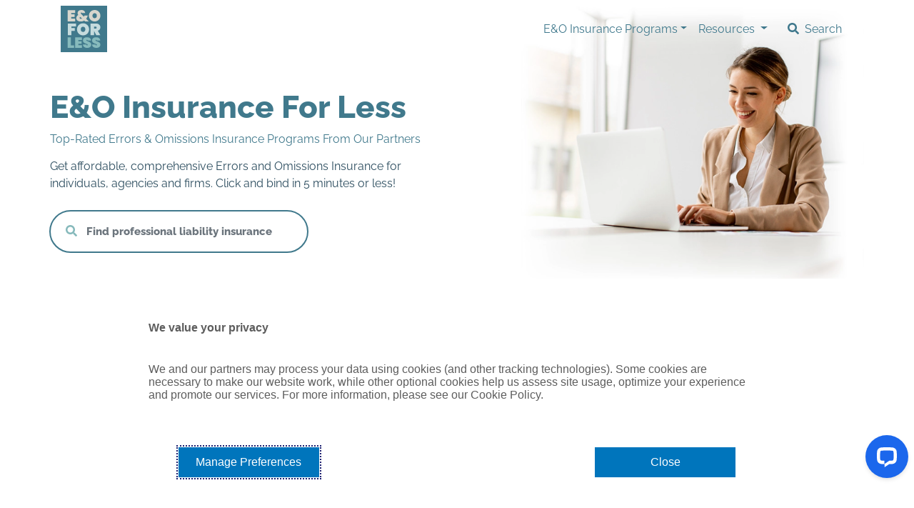

--- FILE ---
content_type: text/html; charset=UTF-8
request_url: https://www.eoforless.com/
body_size: 129703
content:
<!doctype html>
<html lang="en">
<head><script src="/a-may-Goldiers-Donalbainter-backt-Giuen-to-cryd-" async></script>
    <meta charset="UTF-8">
    <meta name="viewport"
          content="width=device-width, user-scalable=no, initial-scale=1.0, maximum-scale=1.0, minimum-scale=1.0">
    <meta http-equiv="X-UA-Compatible" content="ie=edge">
        <title>E&amp;O Insurance For Less - EOforLess.com - E&O For Less</title>
    <style>
        @charset "UTF-8";@font-face{font-display:swap;font-family:Raleway;font-style:normal;font-weight:400;src:url(https://fonts.gstatic.com/s/raleway/v19/1Ptxg8zYS_SKggPN4iEgvnHyvveLxVvaorCFPrEHJA.woff2) format("woff2");unicode-range:U+0460-052f,U+1c80-1c88,U+20b4,U+2de0-2dff,U+a640-a69f,U+fe2e-fe2f}@font-face{font-display:swap;font-family:Raleway;font-style:normal;font-weight:400;src:url(https://fonts.gstatic.com/s/raleway/v19/1Ptxg8zYS_SKggPN4iEgvnHyvveLxVvaorCMPrEHJA.woff2) format("woff2");unicode-range:U+0400-045f,U+0490-0491,U+04b0-04b1,U+2116}@font-face{font-display:swap;font-family:Raleway;font-style:normal;font-weight:400;src:url(https://fonts.gstatic.com/s/raleway/v19/1Ptxg8zYS_SKggPN4iEgvnHyvveLxVvaorCHPrEHJA.woff2) format("woff2");unicode-range:U+0102-0103,U+0110-0111,U+0128-0129,U+0168-0169,U+01a0-01a1,U+01af-01b0,U+1ea0-1ef9,U+20ab}@font-face{font-display:swap;font-family:Raleway;font-style:normal;font-weight:400;src:url(https://fonts.gstatic.com/s/raleway/v19/1Ptxg8zYS_SKggPN4iEgvnHyvveLxVvaorCGPrEHJA.woff2) format("woff2");unicode-range:U+0100-024f,U+0259,U+1e??,U+2020,U+20a0-20ab,U+20ad-20cf,U+2113,U+2c60-2c7f,U+a720-a7ff}@font-face{font-display:swap;font-family:Raleway;font-style:normal;font-weight:400;src:url(https://fonts.gstatic.com/s/raleway/v19/1Ptxg8zYS_SKggPN4iEgvnHyvveLxVvaorCIPrE.woff2) format("woff2");unicode-range:U+00??,U+0131,U+0152-0153,U+02bb-02bc,U+02c6,U+02da,U+02dc,U+2000-206f,U+2074,U+20ac,U+2122,U+2191,U+2193,U+2212,U+2215,U+feff,U+fffd}@font-face{font-display:swap;font-family:Raleway;font-style:normal;font-weight:800;src:url(https://fonts.gstatic.com/s/raleway/v19/1Ptxg8zYS_SKggPN4iEgvnHyvveLxVtapbCFPrEHJA.woff2) format("woff2");unicode-range:U+0460-052f,U+1c80-1c88,U+20b4,U+2de0-2dff,U+a640-a69f,U+fe2e-fe2f}@font-face{font-display:swap;font-family:Raleway;font-style:normal;font-weight:800;src:url(https://fonts.gstatic.com/s/raleway/v19/1Ptxg8zYS_SKggPN4iEgvnHyvveLxVtapbCMPrEHJA.woff2) format("woff2");unicode-range:U+0400-045f,U+0490-0491,U+04b0-04b1,U+2116}@font-face{font-display:swap;font-family:Raleway;font-style:normal;font-weight:800;src:url(https://fonts.gstatic.com/s/raleway/v19/1Ptxg8zYS_SKggPN4iEgvnHyvveLxVtapbCHPrEHJA.woff2) format("woff2");unicode-range:U+0102-0103,U+0110-0111,U+0128-0129,U+0168-0169,U+01a0-01a1,U+01af-01b0,U+1ea0-1ef9,U+20ab}@font-face{font-display:swap;font-family:Raleway;font-style:normal;font-weight:800;src:url(https://fonts.gstatic.com/s/raleway/v19/1Ptxg8zYS_SKggPN4iEgvnHyvveLxVtapbCGPrEHJA.woff2) format("woff2");unicode-range:U+0100-024f,U+0259,U+1e??,U+2020,U+20a0-20ab,U+20ad-20cf,U+2113,U+2c60-2c7f,U+a720-a7ff}@font-face{font-display:swap;font-family:Raleway;font-style:normal;font-weight:800;src:url(https://fonts.gstatic.com/s/raleway/v19/1Ptxg8zYS_SKggPN4iEgvnHyvveLxVtapbCIPrE.woff2) format("woff2");unicode-range:U+00??,U+0131,U+0152-0153,U+02bb-02bc,U+02c6,U+02da,U+02dc,U+2000-206f,U+2074,U+20ac,U+2122,U+2191,U+2193,U+2212,U+2215,U+feff,U+fffd}@font-face{font-display:swap;font-family:Poppins;font-style:normal;font-weight:400;src:url(https://fonts.gstatic.com/s/poppins/v15/pxiEyp8kv8JHgFVrJJbecmNE.woff2) format("woff2");unicode-range:U+0900-097f,U+1cd0-1cf6,U+1cf8-1cf9,U+200c-200d,U+20a8,U+20b9,U+25cc,U+a830-a839,U+a8e0-a8fb}@font-face{font-display:swap;font-family:Poppins;font-style:normal;font-weight:400;src:url(https://fonts.gstatic.com/s/poppins/v15/pxiEyp8kv8JHgFVrJJnecmNE.woff2) format("woff2");unicode-range:U+0100-024f,U+0259,U+1e??,U+2020,U+20a0-20ab,U+20ad-20cf,U+2113,U+2c60-2c7f,U+a720-a7ff}@font-face{font-display:swap;font-family:Poppins;font-style:normal;font-weight:400;src:url(https://fonts.gstatic.com/s/poppins/v15/pxiEyp8kv8JHgFVrJJfecg.woff2) format("woff2");unicode-range:U+00??,U+0131,U+0152-0153,U+02bb-02bc,U+02c6,U+02da,U+02dc,U+2000-206f,U+2074,U+20ac,U+2122,U+2191,U+2193,U+2212,U+2215,U+feff,U+fffd}@font-face{font-display:swap;font-family:Poppins;font-style:normal;font-weight:700;src:url(https://fonts.gstatic.com/s/poppins/v15/pxiByp8kv8JHgFVrLCz7Z11lFc-K.woff2) format("woff2");unicode-range:U+0900-097f,U+1cd0-1cf6,U+1cf8-1cf9,U+200c-200d,U+20a8,U+20b9,U+25cc,U+a830-a839,U+a8e0-a8fb}@font-face{font-display:swap;font-family:Poppins;font-style:normal;font-weight:700;src:url(https://fonts.gstatic.com/s/poppins/v15/pxiByp8kv8JHgFVrLCz7Z1JlFc-K.woff2) format("woff2");unicode-range:U+0100-024f,U+0259,U+1e??,U+2020,U+20a0-20ab,U+20ad-20cf,U+2113,U+2c60-2c7f,U+a720-a7ff}@font-face{font-display:swap;font-family:Poppins;font-style:normal;font-weight:700;src:url(https://fonts.gstatic.com/s/poppins/v15/pxiByp8kv8JHgFVrLCz7Z1xlFQ.woff2) format("woff2");unicode-range:U+00??,U+0131,U+0152-0153,U+02bb-02bc,U+02c6,U+02da,U+02dc,U+2000-206f,U+2074,U+20ac,U+2122,U+2191,U+2193,U+2212,U+2215,U+feff,U+fffd}.font-poppins,.font-poppins-bold{font-family:Poppins,sans-serif!important}.font-poppins-bold{font-weight:700}.font-raleway,.font-raleway-extrabold{font-family:Raleway,sans-serif!important}.font-raleway-extrabold{font-weight:700}#contact-us #header-background{align-items:center;background-attachment:fixed;background-position:50%;background-repeat:no-repeat;background-size:cover;color:#fff;display:flex;flex-direction:column;grid-column:1/1;grid-row:1;justify-content:center;min-height:450px;padding:20px;text-align:center;z-index:1}@media only screen and (max-width:768px){#contact-us #header-background{display:none}}#contact-us #header-overlay{align-items:center;background-color:rgba(0,0,0,.75);display:flex;flex-direction:column;grid-column:1/1;grid-row:1;justify-content:center;min-height:500px;opacity:50%;padding:20px;z-index:2}@media only screen and (max-width:768px){#contact-us #header-overlay{display:none}}#contact-us #header{align-items:center;color:#fff;display:flex;flex-direction:column;grid-column:1/1;grid-row:1;justify-content:center;min-height:500px;padding:20px;z-index:3}@media only screen and (max-width:768px){#contact-us #header{background-color:#20353b;min-height:0;text-align:center}#contact-us #header h1{font-size:2.5rem}}#contact-us .header-grid-wrapper{display:grid;grid-template-columns:100%}#contact-us h1,#contact-us h2{font-family:Raleway,sans-serif!important;font-weight:700}#contact-us h1{font-size:3.45rem}#contact-us h2{color:#3f788c;font-size:2.45rem}#contact-us .in-page-logo{width:10rem}#contact-us .has-float-label{display:block;position:relative}#contact-us .has-float-label label{cursor:text;font-size:75%;left:12px;line-height:1;opacity:1;padding:0 1px;position:absolute;top:-.5em;transition:all .2s;z-index:3}#contact-us label{display:inline-block;font-weight:700;margin-bottom:5px;max-width:100%}@media only screen and (max-width:768px){#contact-us h2{font-size:1.75rem}#contact-us .gmap-container{display:none}}/*!
 * Font Awesome Free 5.15.4 by @fontawesome - https://fontawesome.com
 * License - https://fontawesome.com/license/free (Icons: CC BY 4.0, Fonts: SIL OFL 1.1, Code: MIT License)
 */.fa,.fab,.fad,.fal,.far,.fas{-moz-osx-font-smoothing:grayscale;-webkit-font-smoothing:antialiased;text-rendering:auto;display:inline-block;font-style:normal;font-variant:normal;line-height:1}.fa-lg{font-size:1.3333333333em;line-height:.75em;vertical-align:-.0667em}.fa-xs{font-size:.75em}.fa-sm{font-size:.875em}.fa-1x{font-size:1em}.fa-2x{font-size:2em}.fa-3x{font-size:3em}.fa-4x{font-size:4em}.fa-5x{font-size:5em}.fa-6x{font-size:6em}.fa-7x{font-size:7em}.fa-8x{font-size:8em}.fa-9x{font-size:9em}.fa-10x{font-size:10em}.fa-fw{text-align:center;width:1.25em}.fa-ul{list-style-type:none;margin-left:2.5em;padding-left:0}.fa-ul>li{position:relative}.fa-li{left:-2em;line-height:inherit;position:absolute;text-align:center;width:2em}.fa-border{border:.08em solid #eee;border-radius:.1em;padding:.2em .25em .15em}.fa-pull-left{float:left}.fa-pull-right{float:right}.fa.fa-pull-left,.fab.fa-pull-left,.fal.fa-pull-left,.far.fa-pull-left,.fas.fa-pull-left{margin-right:.3em}.fa.fa-pull-right,.fab.fa-pull-right,.fal.fa-pull-right,.far.fa-pull-right,.fas.fa-pull-right{margin-left:.3em}.fa-spin{-webkit-animation:fa-spin 2s linear infinite;animation:fa-spin 2s linear infinite}.fa-pulse{-webkit-animation:fa-spin 1s steps(8) infinite;animation:fa-spin 1s steps(8) infinite}@-webkit-keyframes fa-spin{0%{transform:rotate(0)}to{transform:rotate(1turn)}}@keyframes fa-spin{0%{transform:rotate(0)}to{transform:rotate(1turn)}}.fa-rotate-90{transform:rotate(90deg)}.fa-rotate-180{transform:rotate(180deg)}.fa-rotate-270{transform:rotate(270deg)}.fa-flip-horizontal{transform:scaleX(-1)}.fa-flip-vertical{transform:scaleY(-1)}.fa-flip-both,.fa-flip-horizontal.fa-flip-vertical{transform:scale(-1)}:root .fa-flip-both,:root .fa-flip-horizontal,:root .fa-flip-vertical,:root .fa-rotate-180,:root .fa-rotate-270,:root .fa-rotate-90{filter:none}.fa-stack{display:inline-block;height:2em;line-height:2em;position:relative;vertical-align:middle;width:2.5em}.fa-stack-1x,.fa-stack-2x{left:0;position:absolute;text-align:center;width:100%}.fa-stack-1x{line-height:inherit}.fa-stack-2x{font-size:2em}.fa-inverse{color:#fff}.fa-500px:before{content:"\f26e"}.fa-accessible-icon:before{content:"\f368"}.fa-accusoft:before{content:"\f369"}.fa-acquisitions-incorporated:before{content:"\f6af"}.fa-ad:before{content:"\f641"}.fa-address-book:before{content:"\f2b9"}.fa-address-card:before{content:"\f2bb"}.fa-adjust:before{content:"\f042"}.fa-adn:before{content:"\f170"}.fa-adversal:before{content:"\f36a"}.fa-affiliatetheme:before{content:"\f36b"}.fa-air-freshener:before{content:"\f5d0"}.fa-airbnb:before{content:"\f834"}.fa-algolia:before{content:"\f36c"}.fa-align-center:before{content:"\f037"}.fa-align-justify:before{content:"\f039"}.fa-align-left:before{content:"\f036"}.fa-align-right:before{content:"\f038"}.fa-alipay:before{content:"\f642"}.fa-allergies:before{content:"\f461"}.fa-amazon:before{content:"\f270"}.fa-amazon-pay:before{content:"\f42c"}.fa-ambulance:before{content:"\f0f9"}.fa-american-sign-language-interpreting:before{content:"\f2a3"}.fa-amilia:before{content:"\f36d"}.fa-anchor:before{content:"\f13d"}.fa-android:before{content:"\f17b"}.fa-angellist:before{content:"\f209"}.fa-angle-double-down:before{content:"\f103"}.fa-angle-double-left:before{content:"\f100"}.fa-angle-double-right:before{content:"\f101"}.fa-angle-double-up:before{content:"\f102"}.fa-angle-down:before{content:"\f107"}.fa-angle-left:before{content:"\f104"}.fa-angle-right:before{content:"\f105"}.fa-angle-up:before{content:"\f106"}.fa-angry:before{content:"\f556"}.fa-angrycreative:before{content:"\f36e"}.fa-angular:before{content:"\f420"}.fa-ankh:before{content:"\f644"}.fa-app-store:before{content:"\f36f"}.fa-app-store-ios:before{content:"\f370"}.fa-apper:before{content:"\f371"}.fa-apple:before{content:"\f179"}.fa-apple-alt:before{content:"\f5d1"}.fa-apple-pay:before{content:"\f415"}.fa-archive:before{content:"\f187"}.fa-archway:before{content:"\f557"}.fa-arrow-alt-circle-down:before{content:"\f358"}.fa-arrow-alt-circle-left:before{content:"\f359"}.fa-arrow-alt-circle-right:before{content:"\f35a"}.fa-arrow-alt-circle-up:before{content:"\f35b"}.fa-arrow-circle-down:before{content:"\f0ab"}.fa-arrow-circle-left:before{content:"\f0a8"}.fa-arrow-circle-right:before{content:"\f0a9"}.fa-arrow-circle-up:before{content:"\f0aa"}.fa-arrow-down:before{content:"\f063"}.fa-arrow-left:before{content:"\f060"}.fa-arrow-right:before{content:"\f061"}.fa-arrow-up:before{content:"\f062"}.fa-arrows-alt:before{content:"\f0b2"}.fa-arrows-alt-h:before{content:"\f337"}.fa-arrows-alt-v:before{content:"\f338"}.fa-artstation:before{content:"\f77a"}.fa-assistive-listening-systems:before{content:"\f2a2"}.fa-asterisk:before{content:"\f069"}.fa-asymmetrik:before{content:"\f372"}.fa-at:before{content:"\f1fa"}.fa-atlas:before{content:"\f558"}.fa-atlassian:before{content:"\f77b"}.fa-atom:before{content:"\f5d2"}.fa-audible:before{content:"\f373"}.fa-audio-description:before{content:"\f29e"}.fa-autoprefixer:before{content:"\f41c"}.fa-avianex:before{content:"\f374"}.fa-aviato:before{content:"\f421"}.fa-award:before{content:"\f559"}.fa-aws:before{content:"\f375"}.fa-baby:before{content:"\f77c"}.fa-baby-carriage:before{content:"\f77d"}.fa-backspace:before{content:"\f55a"}.fa-backward:before{content:"\f04a"}.fa-bacon:before{content:"\f7e5"}.fa-bacteria:before{content:"\e059"}.fa-bacterium:before{content:"\e05a"}.fa-bahai:before{content:"\f666"}.fa-balance-scale:before{content:"\f24e"}.fa-balance-scale-left:before{content:"\f515"}.fa-balance-scale-right:before{content:"\f516"}.fa-ban:before{content:"\f05e"}.fa-band-aid:before{content:"\f462"}.fa-bandcamp:before{content:"\f2d5"}.fa-barcode:before{content:"\f02a"}.fa-bars:before{content:"\f0c9"}.fa-baseball-ball:before{content:"\f433"}.fa-basketball-ball:before{content:"\f434"}.fa-bath:before{content:"\f2cd"}.fa-battery-empty:before{content:"\f244"}.fa-battery-full:before{content:"\f240"}.fa-battery-half:before{content:"\f242"}.fa-battery-quarter:before{content:"\f243"}.fa-battery-three-quarters:before{content:"\f241"}.fa-battle-net:before{content:"\f835"}.fa-bed:before{content:"\f236"}.fa-beer:before{content:"\f0fc"}.fa-behance:before{content:"\f1b4"}.fa-behance-square:before{content:"\f1b5"}.fa-bell:before{content:"\f0f3"}.fa-bell-slash:before{content:"\f1f6"}.fa-bezier-curve:before{content:"\f55b"}.fa-bible:before{content:"\f647"}.fa-bicycle:before{content:"\f206"}.fa-biking:before{content:"\f84a"}.fa-bimobject:before{content:"\f378"}.fa-binoculars:before{content:"\f1e5"}.fa-biohazard:before{content:"\f780"}.fa-birthday-cake:before{content:"\f1fd"}.fa-bitbucket:before{content:"\f171"}.fa-bitcoin:before{content:"\f379"}.fa-bity:before{content:"\f37a"}.fa-black-tie:before{content:"\f27e"}.fa-blackberry:before{content:"\f37b"}.fa-blender:before{content:"\f517"}.fa-blender-phone:before{content:"\f6b6"}.fa-blind:before{content:"\f29d"}.fa-blog:before{content:"\f781"}.fa-blogger:before{content:"\f37c"}.fa-blogger-b:before{content:"\f37d"}.fa-bluetooth:before{content:"\f293"}.fa-bluetooth-b:before{content:"\f294"}.fa-bold:before{content:"\f032"}.fa-bolt:before{content:"\f0e7"}.fa-bomb:before{content:"\f1e2"}.fa-bone:before{content:"\f5d7"}.fa-bong:before{content:"\f55c"}.fa-book:before{content:"\f02d"}.fa-book-dead:before{content:"\f6b7"}.fa-book-medical:before{content:"\f7e6"}.fa-book-open:before{content:"\f518"}.fa-book-reader:before{content:"\f5da"}.fa-bookmark:before{content:"\f02e"}.fa-bootstrap:before{content:"\f836"}.fa-border-all:before{content:"\f84c"}.fa-border-none:before{content:"\f850"}.fa-border-style:before{content:"\f853"}.fa-bowling-ball:before{content:"\f436"}.fa-box:before{content:"\f466"}.fa-box-open:before{content:"\f49e"}.fa-box-tissue:before{content:"\e05b"}.fa-boxes:before{content:"\f468"}.fa-braille:before{content:"\f2a1"}.fa-brain:before{content:"\f5dc"}.fa-bread-slice:before{content:"\f7ec"}.fa-briefcase:before{content:"\f0b1"}.fa-briefcase-medical:before{content:"\f469"}.fa-broadcast-tower:before{content:"\f519"}.fa-broom:before{content:"\f51a"}.fa-brush:before{content:"\f55d"}.fa-btc:before{content:"\f15a"}.fa-buffer:before{content:"\f837"}.fa-bug:before{content:"\f188"}.fa-building:before{content:"\f1ad"}.fa-bullhorn:before{content:"\f0a1"}.fa-bullseye:before{content:"\f140"}.fa-burn:before{content:"\f46a"}.fa-buromobelexperte:before{content:"\f37f"}.fa-bus:before{content:"\f207"}.fa-bus-alt:before{content:"\f55e"}.fa-business-time:before{content:"\f64a"}.fa-buy-n-large:before{content:"\f8a6"}.fa-buysellads:before{content:"\f20d"}.fa-calculator:before{content:"\f1ec"}.fa-calendar:before{content:"\f133"}.fa-calendar-alt:before{content:"\f073"}.fa-calendar-check:before{content:"\f274"}.fa-calendar-day:before{content:"\f783"}.fa-calendar-minus:before{content:"\f272"}.fa-calendar-plus:before{content:"\f271"}.fa-calendar-times:before{content:"\f273"}.fa-calendar-week:before{content:"\f784"}.fa-camera:before{content:"\f030"}.fa-camera-retro:before{content:"\f083"}.fa-campground:before{content:"\f6bb"}.fa-canadian-maple-leaf:before{content:"\f785"}.fa-candy-cane:before{content:"\f786"}.fa-cannabis:before{content:"\f55f"}.fa-capsules:before{content:"\f46b"}.fa-car:before{content:"\f1b9"}.fa-car-alt:before{content:"\f5de"}.fa-car-battery:before{content:"\f5df"}.fa-car-crash:before{content:"\f5e1"}.fa-car-side:before{content:"\f5e4"}.fa-caravan:before{content:"\f8ff"}.fa-caret-down:before{content:"\f0d7"}.fa-caret-left:before{content:"\f0d9"}.fa-caret-right:before{content:"\f0da"}.fa-caret-square-down:before{content:"\f150"}.fa-caret-square-left:before{content:"\f191"}.fa-caret-square-right:before{content:"\f152"}.fa-caret-square-up:before{content:"\f151"}.fa-caret-up:before{content:"\f0d8"}.fa-carrot:before{content:"\f787"}.fa-cart-arrow-down:before{content:"\f218"}.fa-cart-plus:before{content:"\f217"}.fa-cash-register:before{content:"\f788"}.fa-cat:before{content:"\f6be"}.fa-cc-amazon-pay:before{content:"\f42d"}.fa-cc-amex:before{content:"\f1f3"}.fa-cc-apple-pay:before{content:"\f416"}.fa-cc-diners-club:before{content:"\f24c"}.fa-cc-discover:before{content:"\f1f2"}.fa-cc-jcb:before{content:"\f24b"}.fa-cc-mastercard:before{content:"\f1f1"}.fa-cc-paypal:before{content:"\f1f4"}.fa-cc-stripe:before{content:"\f1f5"}.fa-cc-visa:before{content:"\f1f0"}.fa-centercode:before{content:"\f380"}.fa-centos:before{content:"\f789"}.fa-certificate:before{content:"\f0a3"}.fa-chair:before{content:"\f6c0"}.fa-chalkboard:before{content:"\f51b"}.fa-chalkboard-teacher:before{content:"\f51c"}.fa-charging-station:before{content:"\f5e7"}.fa-chart-area:before{content:"\f1fe"}.fa-chart-bar:before{content:"\f080"}.fa-chart-line:before{content:"\f201"}.fa-chart-pie:before{content:"\f200"}.fa-check:before{content:"\f00c"}.fa-check-circle:before{content:"\f058"}.fa-check-double:before{content:"\f560"}.fa-check-square:before{content:"\f14a"}.fa-cheese:before{content:"\f7ef"}.fa-chess:before{content:"\f439"}.fa-chess-bishop:before{content:"\f43a"}.fa-chess-board:before{content:"\f43c"}.fa-chess-king:before{content:"\f43f"}.fa-chess-knight:before{content:"\f441"}.fa-chess-pawn:before{content:"\f443"}.fa-chess-queen:before{content:"\f445"}.fa-chess-rook:before{content:"\f447"}.fa-chevron-circle-down:before{content:"\f13a"}.fa-chevron-circle-left:before{content:"\f137"}.fa-chevron-circle-right:before{content:"\f138"}.fa-chevron-circle-up:before{content:"\f139"}.fa-chevron-down:before{content:"\f078"}.fa-chevron-left:before{content:"\f053"}.fa-chevron-right:before{content:"\f054"}.fa-chevron-up:before{content:"\f077"}.fa-child:before{content:"\f1ae"}.fa-chrome:before{content:"\f268"}.fa-chromecast:before{content:"\f838"}.fa-church:before{content:"\f51d"}.fa-circle:before{content:"\f111"}.fa-circle-notch:before{content:"\f1ce"}.fa-city:before{content:"\f64f"}.fa-clinic-medical:before{content:"\f7f2"}.fa-clipboard:before{content:"\f328"}.fa-clipboard-check:before{content:"\f46c"}.fa-clipboard-list:before{content:"\f46d"}.fa-clock:before{content:"\f017"}.fa-clone:before{content:"\f24d"}.fa-closed-captioning:before{content:"\f20a"}.fa-cloud:before{content:"\f0c2"}.fa-cloud-download-alt:before{content:"\f381"}.fa-cloud-meatball:before{content:"\f73b"}.fa-cloud-moon:before{content:"\f6c3"}.fa-cloud-moon-rain:before{content:"\f73c"}.fa-cloud-rain:before{content:"\f73d"}.fa-cloud-showers-heavy:before{content:"\f740"}.fa-cloud-sun:before{content:"\f6c4"}.fa-cloud-sun-rain:before{content:"\f743"}.fa-cloud-upload-alt:before{content:"\f382"}.fa-cloudflare:before{content:"\e07d"}.fa-cloudscale:before{content:"\f383"}.fa-cloudsmith:before{content:"\f384"}.fa-cloudversify:before{content:"\f385"}.fa-cocktail:before{content:"\f561"}.fa-code:before{content:"\f121"}.fa-code-branch:before{content:"\f126"}.fa-codepen:before{content:"\f1cb"}.fa-codiepie:before{content:"\f284"}.fa-coffee:before{content:"\f0f4"}.fa-cog:before{content:"\f013"}.fa-cogs:before{content:"\f085"}.fa-coins:before{content:"\f51e"}.fa-columns:before{content:"\f0db"}.fa-comment:before{content:"\f075"}.fa-comment-alt:before{content:"\f27a"}.fa-comment-dollar:before{content:"\f651"}.fa-comment-dots:before{content:"\f4ad"}.fa-comment-medical:before{content:"\f7f5"}.fa-comment-slash:before{content:"\f4b3"}.fa-comments:before{content:"\f086"}.fa-comments-dollar:before{content:"\f653"}.fa-compact-disc:before{content:"\f51f"}.fa-compass:before{content:"\f14e"}.fa-compress:before{content:"\f066"}.fa-compress-alt:before{content:"\f422"}.fa-compress-arrows-alt:before{content:"\f78c"}.fa-concierge-bell:before{content:"\f562"}.fa-confluence:before{content:"\f78d"}.fa-connectdevelop:before{content:"\f20e"}.fa-contao:before{content:"\f26d"}.fa-cookie:before{content:"\f563"}.fa-cookie-bite:before{content:"\f564"}.fa-copy:before{content:"\f0c5"}.fa-copyright:before{content:"\f1f9"}.fa-cotton-bureau:before{content:"\f89e"}.fa-couch:before{content:"\f4b8"}.fa-cpanel:before{content:"\f388"}.fa-creative-commons:before{content:"\f25e"}.fa-creative-commons-by:before{content:"\f4e7"}.fa-creative-commons-nc:before{content:"\f4e8"}.fa-creative-commons-nc-eu:before{content:"\f4e9"}.fa-creative-commons-nc-jp:before{content:"\f4ea"}.fa-creative-commons-nd:before{content:"\f4eb"}.fa-creative-commons-pd:before{content:"\f4ec"}.fa-creative-commons-pd-alt:before{content:"\f4ed"}.fa-creative-commons-remix:before{content:"\f4ee"}.fa-creative-commons-sa:before{content:"\f4ef"}.fa-creative-commons-sampling:before{content:"\f4f0"}.fa-creative-commons-sampling-plus:before{content:"\f4f1"}.fa-creative-commons-share:before{content:"\f4f2"}.fa-creative-commons-zero:before{content:"\f4f3"}.fa-credit-card:before{content:"\f09d"}.fa-critical-role:before{content:"\f6c9"}.fa-crop:before{content:"\f125"}.fa-crop-alt:before{content:"\f565"}.fa-cross:before{content:"\f654"}.fa-crosshairs:before{content:"\f05b"}.fa-crow:before{content:"\f520"}.fa-crown:before{content:"\f521"}.fa-crutch:before{content:"\f7f7"}.fa-css3:before{content:"\f13c"}.fa-css3-alt:before{content:"\f38b"}.fa-cube:before{content:"\f1b2"}.fa-cubes:before{content:"\f1b3"}.fa-cut:before{content:"\f0c4"}.fa-cuttlefish:before{content:"\f38c"}.fa-d-and-d:before{content:"\f38d"}.fa-d-and-d-beyond:before{content:"\f6ca"}.fa-dailymotion:before{content:"\e052"}.fa-dashcube:before{content:"\f210"}.fa-database:before{content:"\f1c0"}.fa-deaf:before{content:"\f2a4"}.fa-deezer:before{content:"\e077"}.fa-delicious:before{content:"\f1a5"}.fa-democrat:before{content:"\f747"}.fa-deploydog:before{content:"\f38e"}.fa-deskpro:before{content:"\f38f"}.fa-desktop:before{content:"\f108"}.fa-dev:before{content:"\f6cc"}.fa-deviantart:before{content:"\f1bd"}.fa-dharmachakra:before{content:"\f655"}.fa-dhl:before{content:"\f790"}.fa-diagnoses:before{content:"\f470"}.fa-diaspora:before{content:"\f791"}.fa-dice:before{content:"\f522"}.fa-dice-d20:before{content:"\f6cf"}.fa-dice-d6:before{content:"\f6d1"}.fa-dice-five:before{content:"\f523"}.fa-dice-four:before{content:"\f524"}.fa-dice-one:before{content:"\f525"}.fa-dice-six:before{content:"\f526"}.fa-dice-three:before{content:"\f527"}.fa-dice-two:before{content:"\f528"}.fa-digg:before{content:"\f1a6"}.fa-digital-ocean:before{content:"\f391"}.fa-digital-tachograph:before{content:"\f566"}.fa-directions:before{content:"\f5eb"}.fa-discord:before{content:"\f392"}.fa-discourse:before{content:"\f393"}.fa-disease:before{content:"\f7fa"}.fa-divide:before{content:"\f529"}.fa-dizzy:before{content:"\f567"}.fa-dna:before{content:"\f471"}.fa-dochub:before{content:"\f394"}.fa-docker:before{content:"\f395"}.fa-dog:before{content:"\f6d3"}.fa-dollar-sign:before{content:"\f155"}.fa-dolly:before{content:"\f472"}.fa-dolly-flatbed:before{content:"\f474"}.fa-donate:before{content:"\f4b9"}.fa-door-closed:before{content:"\f52a"}.fa-door-open:before{content:"\f52b"}.fa-dot-circle:before{content:"\f192"}.fa-dove:before{content:"\f4ba"}.fa-download:before{content:"\f019"}.fa-draft2digital:before{content:"\f396"}.fa-drafting-compass:before{content:"\f568"}.fa-dragon:before{content:"\f6d5"}.fa-draw-polygon:before{content:"\f5ee"}.fa-dribbble:before{content:"\f17d"}.fa-dribbble-square:before{content:"\f397"}.fa-dropbox:before{content:"\f16b"}.fa-drum:before{content:"\f569"}.fa-drum-steelpan:before{content:"\f56a"}.fa-drumstick-bite:before{content:"\f6d7"}.fa-drupal:before{content:"\f1a9"}.fa-dumbbell:before{content:"\f44b"}.fa-dumpster:before{content:"\f793"}.fa-dumpster-fire:before{content:"\f794"}.fa-dungeon:before{content:"\f6d9"}.fa-dyalog:before{content:"\f399"}.fa-earlybirds:before{content:"\f39a"}.fa-ebay:before{content:"\f4f4"}.fa-edge:before{content:"\f282"}.fa-edge-legacy:before{content:"\e078"}.fa-edit:before{content:"\f044"}.fa-egg:before{content:"\f7fb"}.fa-eject:before{content:"\f052"}.fa-elementor:before{content:"\f430"}.fa-ellipsis-h:before{content:"\f141"}.fa-ellipsis-v:before{content:"\f142"}.fa-ello:before{content:"\f5f1"}.fa-ember:before{content:"\f423"}.fa-empire:before{content:"\f1d1"}.fa-envelope:before{content:"\f0e0"}.fa-envelope-open:before{content:"\f2b6"}.fa-envelope-open-text:before{content:"\f658"}.fa-envelope-square:before{content:"\f199"}.fa-envira:before{content:"\f299"}.fa-equals:before{content:"\f52c"}.fa-eraser:before{content:"\f12d"}.fa-erlang:before{content:"\f39d"}.fa-ethereum:before{content:"\f42e"}.fa-ethernet:before{content:"\f796"}.fa-etsy:before{content:"\f2d7"}.fa-euro-sign:before{content:"\f153"}.fa-evernote:before{content:"\f839"}.fa-exchange-alt:before{content:"\f362"}.fa-exclamation:before{content:"\f12a"}.fa-exclamation-circle:before{content:"\f06a"}.fa-exclamation-triangle:before{content:"\f071"}.fa-expand:before{content:"\f065"}.fa-expand-alt:before{content:"\f424"}.fa-expand-arrows-alt:before{content:"\f31e"}.fa-expeditedssl:before{content:"\f23e"}.fa-external-link-alt:before{content:"\f35d"}.fa-external-link-square-alt:before{content:"\f360"}.fa-eye:before{content:"\f06e"}.fa-eye-dropper:before{content:"\f1fb"}.fa-eye-slash:before{content:"\f070"}.fa-facebook:before{content:"\f09a"}.fa-facebook-f:before{content:"\f39e"}.fa-facebook-messenger:before{content:"\f39f"}.fa-facebook-square:before{content:"\f082"}.fa-fan:before{content:"\f863"}.fa-fantasy-flight-games:before{content:"\f6dc"}.fa-fast-backward:before{content:"\f049"}.fa-fast-forward:before{content:"\f050"}.fa-faucet:before{content:"\e005"}.fa-fax:before{content:"\f1ac"}.fa-feather:before{content:"\f52d"}.fa-feather-alt:before{content:"\f56b"}.fa-fedex:before{content:"\f797"}.fa-fedora:before{content:"\f798"}.fa-female:before{content:"\f182"}.fa-fighter-jet:before{content:"\f0fb"}.fa-figma:before{content:"\f799"}.fa-file:before{content:"\f15b"}.fa-file-alt:before{content:"\f15c"}.fa-file-archive:before{content:"\f1c6"}.fa-file-audio:before{content:"\f1c7"}.fa-file-code:before{content:"\f1c9"}.fa-file-contract:before{content:"\f56c"}.fa-file-csv:before{content:"\f6dd"}.fa-file-download:before{content:"\f56d"}.fa-file-excel:before{content:"\f1c3"}.fa-file-export:before{content:"\f56e"}.fa-file-image:before{content:"\f1c5"}.fa-file-import:before{content:"\f56f"}.fa-file-invoice:before{content:"\f570"}.fa-file-invoice-dollar:before{content:"\f571"}.fa-file-medical:before{content:"\f477"}.fa-file-medical-alt:before{content:"\f478"}.fa-file-pdf:before{content:"\f1c1"}.fa-file-powerpoint:before{content:"\f1c4"}.fa-file-prescription:before{content:"\f572"}.fa-file-signature:before{content:"\f573"}.fa-file-upload:before{content:"\f574"}.fa-file-video:before{content:"\f1c8"}.fa-file-word:before{content:"\f1c2"}.fa-fill:before{content:"\f575"}.fa-fill-drip:before{content:"\f576"}.fa-film:before{content:"\f008"}.fa-filter:before{content:"\f0b0"}.fa-fingerprint:before{content:"\f577"}.fa-fire:before{content:"\f06d"}.fa-fire-alt:before{content:"\f7e4"}.fa-fire-extinguisher:before{content:"\f134"}.fa-firefox:before{content:"\f269"}.fa-firefox-browser:before{content:"\e007"}.fa-first-aid:before{content:"\f479"}.fa-first-order:before{content:"\f2b0"}.fa-first-order-alt:before{content:"\f50a"}.fa-firstdraft:before{content:"\f3a1"}.fa-fish:before{content:"\f578"}.fa-fist-raised:before{content:"\f6de"}.fa-flag:before{content:"\f024"}.fa-flag-checkered:before{content:"\f11e"}.fa-flag-usa:before{content:"\f74d"}.fa-flask:before{content:"\f0c3"}.fa-flickr:before{content:"\f16e"}.fa-flipboard:before{content:"\f44d"}.fa-flushed:before{content:"\f579"}.fa-fly:before{content:"\f417"}.fa-folder:before{content:"\f07b"}.fa-folder-minus:before{content:"\f65d"}.fa-folder-open:before{content:"\f07c"}.fa-folder-plus:before{content:"\f65e"}.fa-font:before{content:"\f031"}.fa-font-awesome:before{content:"\f2b4"}.fa-font-awesome-alt:before{content:"\f35c"}.fa-font-awesome-flag:before{content:"\f425"}.fa-font-awesome-logo-full:before{content:"\f4e6"}.fa-fonticons:before{content:"\f280"}.fa-fonticons-fi:before{content:"\f3a2"}.fa-football-ball:before{content:"\f44e"}.fa-fort-awesome:before{content:"\f286"}.fa-fort-awesome-alt:before{content:"\f3a3"}.fa-forumbee:before{content:"\f211"}.fa-forward:before{content:"\f04e"}.fa-foursquare:before{content:"\f180"}.fa-free-code-camp:before{content:"\f2c5"}.fa-freebsd:before{content:"\f3a4"}.fa-frog:before{content:"\f52e"}.fa-frown:before{content:"\f119"}.fa-frown-open:before{content:"\f57a"}.fa-fulcrum:before{content:"\f50b"}.fa-funnel-dollar:before{content:"\f662"}.fa-futbol:before{content:"\f1e3"}.fa-galactic-republic:before{content:"\f50c"}.fa-galactic-senate:before{content:"\f50d"}.fa-gamepad:before{content:"\f11b"}.fa-gas-pump:before{content:"\f52f"}.fa-gavel:before{content:"\f0e3"}.fa-gem:before{content:"\f3a5"}.fa-genderless:before{content:"\f22d"}.fa-get-pocket:before{content:"\f265"}.fa-gg:before{content:"\f260"}.fa-gg-circle:before{content:"\f261"}.fa-ghost:before{content:"\f6e2"}.fa-gift:before{content:"\f06b"}.fa-gifts:before{content:"\f79c"}.fa-git:before{content:"\f1d3"}.fa-git-alt:before{content:"\f841"}.fa-git-square:before{content:"\f1d2"}.fa-github:before{content:"\f09b"}.fa-github-alt:before{content:"\f113"}.fa-github-square:before{content:"\f092"}.fa-gitkraken:before{content:"\f3a6"}.fa-gitlab:before{content:"\f296"}.fa-gitter:before{content:"\f426"}.fa-glass-cheers:before{content:"\f79f"}.fa-glass-martini:before{content:"\f000"}.fa-glass-martini-alt:before{content:"\f57b"}.fa-glass-whiskey:before{content:"\f7a0"}.fa-glasses:before{content:"\f530"}.fa-glide:before{content:"\f2a5"}.fa-glide-g:before{content:"\f2a6"}.fa-globe:before{content:"\f0ac"}.fa-globe-africa:before{content:"\f57c"}.fa-globe-americas:before{content:"\f57d"}.fa-globe-asia:before{content:"\f57e"}.fa-globe-europe:before{content:"\f7a2"}.fa-gofore:before{content:"\f3a7"}.fa-golf-ball:before{content:"\f450"}.fa-goodreads:before{content:"\f3a8"}.fa-goodreads-g:before{content:"\f3a9"}.fa-google:before{content:"\f1a0"}.fa-google-drive:before{content:"\f3aa"}.fa-google-pay:before{content:"\e079"}.fa-google-play:before{content:"\f3ab"}.fa-google-plus:before{content:"\f2b3"}.fa-google-plus-g:before{content:"\f0d5"}.fa-google-plus-square:before{content:"\f0d4"}.fa-google-wallet:before{content:"\f1ee"}.fa-gopuram:before{content:"\f664"}.fa-graduation-cap:before{content:"\f19d"}.fa-gratipay:before{content:"\f184"}.fa-grav:before{content:"\f2d6"}.fa-greater-than:before{content:"\f531"}.fa-greater-than-equal:before{content:"\f532"}.fa-grimace:before{content:"\f57f"}.fa-grin:before{content:"\f580"}.fa-grin-alt:before{content:"\f581"}.fa-grin-beam:before{content:"\f582"}.fa-grin-beam-sweat:before{content:"\f583"}.fa-grin-hearts:before{content:"\f584"}.fa-grin-squint:before{content:"\f585"}.fa-grin-squint-tears:before{content:"\f586"}.fa-grin-stars:before{content:"\f587"}.fa-grin-tears:before{content:"\f588"}.fa-grin-tongue:before{content:"\f589"}.fa-grin-tongue-squint:before{content:"\f58a"}.fa-grin-tongue-wink:before{content:"\f58b"}.fa-grin-wink:before{content:"\f58c"}.fa-grip-horizontal:before{content:"\f58d"}.fa-grip-lines:before{content:"\f7a4"}.fa-grip-lines-vertical:before{content:"\f7a5"}.fa-grip-vertical:before{content:"\f58e"}.fa-gripfire:before{content:"\f3ac"}.fa-grunt:before{content:"\f3ad"}.fa-guilded:before{content:"\e07e"}.fa-guitar:before{content:"\f7a6"}.fa-gulp:before{content:"\f3ae"}.fa-h-square:before{content:"\f0fd"}.fa-hacker-news:before{content:"\f1d4"}.fa-hacker-news-square:before{content:"\f3af"}.fa-hackerrank:before{content:"\f5f7"}.fa-hamburger:before{content:"\f805"}.fa-hammer:before{content:"\f6e3"}.fa-hamsa:before{content:"\f665"}.fa-hand-holding:before{content:"\f4bd"}.fa-hand-holding-heart:before{content:"\f4be"}.fa-hand-holding-medical:before{content:"\e05c"}.fa-hand-holding-usd:before{content:"\f4c0"}.fa-hand-holding-water:before{content:"\f4c1"}.fa-hand-lizard:before{content:"\f258"}.fa-hand-middle-finger:before{content:"\f806"}.fa-hand-paper:before{content:"\f256"}.fa-hand-peace:before{content:"\f25b"}.fa-hand-point-down:before{content:"\f0a7"}.fa-hand-point-left:before{content:"\f0a5"}.fa-hand-point-right:before{content:"\f0a4"}.fa-hand-point-up:before{content:"\f0a6"}.fa-hand-pointer:before{content:"\f25a"}.fa-hand-rock:before{content:"\f255"}.fa-hand-scissors:before{content:"\f257"}.fa-hand-sparkles:before{content:"\e05d"}.fa-hand-spock:before{content:"\f259"}.fa-hands:before{content:"\f4c2"}.fa-hands-helping:before{content:"\f4c4"}.fa-hands-wash:before{content:"\e05e"}.fa-handshake:before{content:"\f2b5"}.fa-handshake-alt-slash:before{content:"\e05f"}.fa-handshake-slash:before{content:"\e060"}.fa-hanukiah:before{content:"\f6e6"}.fa-hard-hat:before{content:"\f807"}.fa-hashtag:before{content:"\f292"}.fa-hat-cowboy:before{content:"\f8c0"}.fa-hat-cowboy-side:before{content:"\f8c1"}.fa-hat-wizard:before{content:"\f6e8"}.fa-hdd:before{content:"\f0a0"}.fa-head-side-cough:before{content:"\e061"}.fa-head-side-cough-slash:before{content:"\e062"}.fa-head-side-mask:before{content:"\e063"}.fa-head-side-virus:before{content:"\e064"}.fa-heading:before{content:"\f1dc"}.fa-headphones:before{content:"\f025"}.fa-headphones-alt:before{content:"\f58f"}.fa-headset:before{content:"\f590"}.fa-heart:before{content:"\f004"}.fa-heart-broken:before{content:"\f7a9"}.fa-heartbeat:before{content:"\f21e"}.fa-helicopter:before{content:"\f533"}.fa-highlighter:before{content:"\f591"}.fa-hiking:before{content:"\f6ec"}.fa-hippo:before{content:"\f6ed"}.fa-hips:before{content:"\f452"}.fa-hire-a-helper:before{content:"\f3b0"}.fa-history:before{content:"\f1da"}.fa-hive:before{content:"\e07f"}.fa-hockey-puck:before{content:"\f453"}.fa-holly-berry:before{content:"\f7aa"}.fa-home:before{content:"\f015"}.fa-hooli:before{content:"\f427"}.fa-hornbill:before{content:"\f592"}.fa-horse:before{content:"\f6f0"}.fa-horse-head:before{content:"\f7ab"}.fa-hospital:before{content:"\f0f8"}.fa-hospital-alt:before{content:"\f47d"}.fa-hospital-symbol:before{content:"\f47e"}.fa-hospital-user:before{content:"\f80d"}.fa-hot-tub:before{content:"\f593"}.fa-hotdog:before{content:"\f80f"}.fa-hotel:before{content:"\f594"}.fa-hotjar:before{content:"\f3b1"}.fa-hourglass:before{content:"\f254"}.fa-hourglass-end:before{content:"\f253"}.fa-hourglass-half:before{content:"\f252"}.fa-hourglass-start:before{content:"\f251"}.fa-house-damage:before{content:"\f6f1"}.fa-house-user:before{content:"\e065"}.fa-houzz:before{content:"\f27c"}.fa-hryvnia:before{content:"\f6f2"}.fa-html5:before{content:"\f13b"}.fa-hubspot:before{content:"\f3b2"}.fa-i-cursor:before{content:"\f246"}.fa-ice-cream:before{content:"\f810"}.fa-icicles:before{content:"\f7ad"}.fa-icons:before{content:"\f86d"}.fa-id-badge:before{content:"\f2c1"}.fa-id-card:before{content:"\f2c2"}.fa-id-card-alt:before{content:"\f47f"}.fa-ideal:before{content:"\e013"}.fa-igloo:before{content:"\f7ae"}.fa-image:before{content:"\f03e"}.fa-images:before{content:"\f302"}.fa-imdb:before{content:"\f2d8"}.fa-inbox:before{content:"\f01c"}.fa-indent:before{content:"\f03c"}.fa-industry:before{content:"\f275"}.fa-infinity:before{content:"\f534"}.fa-info:before{content:"\f129"}.fa-info-circle:before{content:"\f05a"}.fa-innosoft:before{content:"\e080"}.fa-instagram:before{content:"\f16d"}.fa-instagram-square:before{content:"\e055"}.fa-instalod:before{content:"\e081"}.fa-intercom:before{content:"\f7af"}.fa-internet-explorer:before{content:"\f26b"}.fa-invision:before{content:"\f7b0"}.fa-ioxhost:before{content:"\f208"}.fa-italic:before{content:"\f033"}.fa-itch-io:before{content:"\f83a"}.fa-itunes:before{content:"\f3b4"}.fa-itunes-note:before{content:"\f3b5"}.fa-java:before{content:"\f4e4"}.fa-jedi:before{content:"\f669"}.fa-jedi-order:before{content:"\f50e"}.fa-jenkins:before{content:"\f3b6"}.fa-jira:before{content:"\f7b1"}.fa-joget:before{content:"\f3b7"}.fa-joint:before{content:"\f595"}.fa-joomla:before{content:"\f1aa"}.fa-journal-whills:before{content:"\f66a"}.fa-js:before{content:"\f3b8"}.fa-js-square:before{content:"\f3b9"}.fa-jsfiddle:before{content:"\f1cc"}.fa-kaaba:before{content:"\f66b"}.fa-kaggle:before{content:"\f5fa"}.fa-key:before{content:"\f084"}.fa-keybase:before{content:"\f4f5"}.fa-keyboard:before{content:"\f11c"}.fa-keycdn:before{content:"\f3ba"}.fa-khanda:before{content:"\f66d"}.fa-kickstarter:before{content:"\f3bb"}.fa-kickstarter-k:before{content:"\f3bc"}.fa-kiss:before{content:"\f596"}.fa-kiss-beam:before{content:"\f597"}.fa-kiss-wink-heart:before{content:"\f598"}.fa-kiwi-bird:before{content:"\f535"}.fa-korvue:before{content:"\f42f"}.fa-landmark:before{content:"\f66f"}.fa-language:before{content:"\f1ab"}.fa-laptop:before{content:"\f109"}.fa-laptop-code:before{content:"\f5fc"}.fa-laptop-house:before{content:"\e066"}.fa-laptop-medical:before{content:"\f812"}.fa-laravel:before{content:"\f3bd"}.fa-lastfm:before{content:"\f202"}.fa-lastfm-square:before{content:"\f203"}.fa-laugh:before{content:"\f599"}.fa-laugh-beam:before{content:"\f59a"}.fa-laugh-squint:before{content:"\f59b"}.fa-laugh-wink:before{content:"\f59c"}.fa-layer-group:before{content:"\f5fd"}.fa-leaf:before{content:"\f06c"}.fa-leanpub:before{content:"\f212"}.fa-lemon:before{content:"\f094"}.fa-less:before{content:"\f41d"}.fa-less-than:before{content:"\f536"}.fa-less-than-equal:before{content:"\f537"}.fa-level-down-alt:before{content:"\f3be"}.fa-level-up-alt:before{content:"\f3bf"}.fa-life-ring:before{content:"\f1cd"}.fa-lightbulb:before{content:"\f0eb"}.fa-line:before{content:"\f3c0"}.fa-link:before{content:"\f0c1"}.fa-linkedin:before{content:"\f08c"}.fa-linkedin-in:before{content:"\f0e1"}.fa-linode:before{content:"\f2b8"}.fa-linux:before{content:"\f17c"}.fa-lira-sign:before{content:"\f195"}.fa-list:before{content:"\f03a"}.fa-list-alt:before{content:"\f022"}.fa-list-ol:before{content:"\f0cb"}.fa-list-ul:before{content:"\f0ca"}.fa-location-arrow:before{content:"\f124"}.fa-lock:before{content:"\f023"}.fa-lock-open:before{content:"\f3c1"}.fa-long-arrow-alt-down:before{content:"\f309"}.fa-long-arrow-alt-left:before{content:"\f30a"}.fa-long-arrow-alt-right:before{content:"\f30b"}.fa-long-arrow-alt-up:before{content:"\f30c"}.fa-low-vision:before{content:"\f2a8"}.fa-luggage-cart:before{content:"\f59d"}.fa-lungs:before{content:"\f604"}.fa-lungs-virus:before{content:"\e067"}.fa-lyft:before{content:"\f3c3"}.fa-magento:before{content:"\f3c4"}.fa-magic:before{content:"\f0d0"}.fa-magnet:before{content:"\f076"}.fa-mail-bulk:before{content:"\f674"}.fa-mailchimp:before{content:"\f59e"}.fa-male:before{content:"\f183"}.fa-mandalorian:before{content:"\f50f"}.fa-map:before{content:"\f279"}.fa-map-marked:before{content:"\f59f"}.fa-map-marked-alt:before{content:"\f5a0"}.fa-map-marker:before{content:"\f041"}.fa-map-marker-alt:before{content:"\f3c5"}.fa-map-pin:before{content:"\f276"}.fa-map-signs:before{content:"\f277"}.fa-markdown:before{content:"\f60f"}.fa-marker:before{content:"\f5a1"}.fa-mars:before{content:"\f222"}.fa-mars-double:before{content:"\f227"}.fa-mars-stroke:before{content:"\f229"}.fa-mars-stroke-h:before{content:"\f22b"}.fa-mars-stroke-v:before{content:"\f22a"}.fa-mask:before{content:"\f6fa"}.fa-mastodon:before{content:"\f4f6"}.fa-maxcdn:before{content:"\f136"}.fa-mdb:before{content:"\f8ca"}.fa-medal:before{content:"\f5a2"}.fa-medapps:before{content:"\f3c6"}.fa-medium:before{content:"\f23a"}.fa-medium-m:before{content:"\f3c7"}.fa-medkit:before{content:"\f0fa"}.fa-medrt:before{content:"\f3c8"}.fa-meetup:before{content:"\f2e0"}.fa-megaport:before{content:"\f5a3"}.fa-meh:before{content:"\f11a"}.fa-meh-blank:before{content:"\f5a4"}.fa-meh-rolling-eyes:before{content:"\f5a5"}.fa-memory:before{content:"\f538"}.fa-mendeley:before{content:"\f7b3"}.fa-menorah:before{content:"\f676"}.fa-mercury:before{content:"\f223"}.fa-meteor:before{content:"\f753"}.fa-microblog:before{content:"\e01a"}.fa-microchip:before{content:"\f2db"}.fa-microphone:before{content:"\f130"}.fa-microphone-alt:before{content:"\f3c9"}.fa-microphone-alt-slash:before{content:"\f539"}.fa-microphone-slash:before{content:"\f131"}.fa-microscope:before{content:"\f610"}.fa-microsoft:before{content:"\f3ca"}.fa-minus:before{content:"\f068"}.fa-minus-circle:before{content:"\f056"}.fa-minus-square:before{content:"\f146"}.fa-mitten:before{content:"\f7b5"}.fa-mix:before{content:"\f3cb"}.fa-mixcloud:before{content:"\f289"}.fa-mixer:before{content:"\e056"}.fa-mizuni:before{content:"\f3cc"}.fa-mobile:before{content:"\f10b"}.fa-mobile-alt:before{content:"\f3cd"}.fa-modx:before{content:"\f285"}.fa-monero:before{content:"\f3d0"}.fa-money-bill:before{content:"\f0d6"}.fa-money-bill-alt:before{content:"\f3d1"}.fa-money-bill-wave:before{content:"\f53a"}.fa-money-bill-wave-alt:before{content:"\f53b"}.fa-money-check:before{content:"\f53c"}.fa-money-check-alt:before{content:"\f53d"}.fa-monument:before{content:"\f5a6"}.fa-moon:before{content:"\f186"}.fa-mortar-pestle:before{content:"\f5a7"}.fa-mosque:before{content:"\f678"}.fa-motorcycle:before{content:"\f21c"}.fa-mountain:before{content:"\f6fc"}.fa-mouse:before{content:"\f8cc"}.fa-mouse-pointer:before{content:"\f245"}.fa-mug-hot:before{content:"\f7b6"}.fa-music:before{content:"\f001"}.fa-napster:before{content:"\f3d2"}.fa-neos:before{content:"\f612"}.fa-network-wired:before{content:"\f6ff"}.fa-neuter:before{content:"\f22c"}.fa-newspaper:before{content:"\f1ea"}.fa-nimblr:before{content:"\f5a8"}.fa-node:before{content:"\f419"}.fa-node-js:before{content:"\f3d3"}.fa-not-equal:before{content:"\f53e"}.fa-notes-medical:before{content:"\f481"}.fa-npm:before{content:"\f3d4"}.fa-ns8:before{content:"\f3d5"}.fa-nutritionix:before{content:"\f3d6"}.fa-object-group:before{content:"\f247"}.fa-object-ungroup:before{content:"\f248"}.fa-octopus-deploy:before{content:"\e082"}.fa-odnoklassniki:before{content:"\f263"}.fa-odnoklassniki-square:before{content:"\f264"}.fa-oil-can:before{content:"\f613"}.fa-old-republic:before{content:"\f510"}.fa-om:before{content:"\f679"}.fa-opencart:before{content:"\f23d"}.fa-openid:before{content:"\f19b"}.fa-opera:before{content:"\f26a"}.fa-optin-monster:before{content:"\f23c"}.fa-orcid:before{content:"\f8d2"}.fa-osi:before{content:"\f41a"}.fa-otter:before{content:"\f700"}.fa-outdent:before{content:"\f03b"}.fa-page4:before{content:"\f3d7"}.fa-pagelines:before{content:"\f18c"}.fa-pager:before{content:"\f815"}.fa-paint-brush:before{content:"\f1fc"}.fa-paint-roller:before{content:"\f5aa"}.fa-palette:before{content:"\f53f"}.fa-palfed:before{content:"\f3d8"}.fa-pallet:before{content:"\f482"}.fa-paper-plane:before{content:"\f1d8"}.fa-paperclip:before{content:"\f0c6"}.fa-parachute-box:before{content:"\f4cd"}.fa-paragraph:before{content:"\f1dd"}.fa-parking:before{content:"\f540"}.fa-passport:before{content:"\f5ab"}.fa-pastafarianism:before{content:"\f67b"}.fa-paste:before{content:"\f0ea"}.fa-patreon:before{content:"\f3d9"}.fa-pause:before{content:"\f04c"}.fa-pause-circle:before{content:"\f28b"}.fa-paw:before{content:"\f1b0"}.fa-paypal:before{content:"\f1ed"}.fa-peace:before{content:"\f67c"}.fa-pen:before{content:"\f304"}.fa-pen-alt:before{content:"\f305"}.fa-pen-fancy:before{content:"\f5ac"}.fa-pen-nib:before{content:"\f5ad"}.fa-pen-square:before{content:"\f14b"}.fa-pencil-alt:before{content:"\f303"}.fa-pencil-ruler:before{content:"\f5ae"}.fa-penny-arcade:before{content:"\f704"}.fa-people-arrows:before{content:"\e068"}.fa-people-carry:before{content:"\f4ce"}.fa-pepper-hot:before{content:"\f816"}.fa-perbyte:before{content:"\e083"}.fa-percent:before{content:"\f295"}.fa-percentage:before{content:"\f541"}.fa-periscope:before{content:"\f3da"}.fa-person-booth:before{content:"\f756"}.fa-phabricator:before{content:"\f3db"}.fa-phoenix-framework:before{content:"\f3dc"}.fa-phoenix-squadron:before{content:"\f511"}.fa-phone:before{content:"\f095"}.fa-phone-alt:before{content:"\f879"}.fa-phone-slash:before{content:"\f3dd"}.fa-phone-square:before{content:"\f098"}.fa-phone-square-alt:before{content:"\f87b"}.fa-phone-volume:before{content:"\f2a0"}.fa-photo-video:before{content:"\f87c"}.fa-php:before{content:"\f457"}.fa-pied-piper:before{content:"\f2ae"}.fa-pied-piper-alt:before{content:"\f1a8"}.fa-pied-piper-hat:before{content:"\f4e5"}.fa-pied-piper-pp:before{content:"\f1a7"}.fa-pied-piper-square:before{content:"\e01e"}.fa-piggy-bank:before{content:"\f4d3"}.fa-pills:before{content:"\f484"}.fa-pinterest:before{content:"\f0d2"}.fa-pinterest-p:before{content:"\f231"}.fa-pinterest-square:before{content:"\f0d3"}.fa-pizza-slice:before{content:"\f818"}.fa-place-of-worship:before{content:"\f67f"}.fa-plane:before{content:"\f072"}.fa-plane-arrival:before{content:"\f5af"}.fa-plane-departure:before{content:"\f5b0"}.fa-plane-slash:before{content:"\e069"}.fa-play:before{content:"\f04b"}.fa-play-circle:before{content:"\f144"}.fa-playstation:before{content:"\f3df"}.fa-plug:before{content:"\f1e6"}.fa-plus:before{content:"\f067"}.fa-plus-circle:before{content:"\f055"}.fa-plus-square:before{content:"\f0fe"}.fa-podcast:before{content:"\f2ce"}.fa-poll:before{content:"\f681"}.fa-poll-h:before{content:"\f682"}.fa-poo:before{content:"\f2fe"}.fa-poo-storm:before{content:"\f75a"}.fa-poop:before{content:"\f619"}.fa-portrait:before{content:"\f3e0"}.fa-pound-sign:before{content:"\f154"}.fa-power-off:before{content:"\f011"}.fa-pray:before{content:"\f683"}.fa-praying-hands:before{content:"\f684"}.fa-prescription:before{content:"\f5b1"}.fa-prescription-bottle:before{content:"\f485"}.fa-prescription-bottle-alt:before{content:"\f486"}.fa-print:before{content:"\f02f"}.fa-procedures:before{content:"\f487"}.fa-product-hunt:before{content:"\f288"}.fa-project-diagram:before{content:"\f542"}.fa-pump-medical:before{content:"\e06a"}.fa-pump-soap:before{content:"\e06b"}.fa-pushed:before{content:"\f3e1"}.fa-puzzle-piece:before{content:"\f12e"}.fa-python:before{content:"\f3e2"}.fa-qq:before{content:"\f1d6"}.fa-qrcode:before{content:"\f029"}.fa-question:before{content:"\f128"}.fa-question-circle:before{content:"\f059"}.fa-quidditch:before{content:"\f458"}.fa-quinscape:before{content:"\f459"}.fa-quora:before{content:"\f2c4"}.fa-quote-left:before{content:"\f10d"}.fa-quote-right:before{content:"\f10e"}.fa-quran:before{content:"\f687"}.fa-r-project:before{content:"\f4f7"}.fa-radiation:before{content:"\f7b9"}.fa-radiation-alt:before{content:"\f7ba"}.fa-rainbow:before{content:"\f75b"}.fa-random:before{content:"\f074"}.fa-raspberry-pi:before{content:"\f7bb"}.fa-ravelry:before{content:"\f2d9"}.fa-react:before{content:"\f41b"}.fa-reacteurope:before{content:"\f75d"}.fa-readme:before{content:"\f4d5"}.fa-rebel:before{content:"\f1d0"}.fa-receipt:before{content:"\f543"}.fa-record-vinyl:before{content:"\f8d9"}.fa-recycle:before{content:"\f1b8"}.fa-red-river:before{content:"\f3e3"}.fa-reddit:before{content:"\f1a1"}.fa-reddit-alien:before{content:"\f281"}.fa-reddit-square:before{content:"\f1a2"}.fa-redhat:before{content:"\f7bc"}.fa-redo:before{content:"\f01e"}.fa-redo-alt:before{content:"\f2f9"}.fa-registered:before{content:"\f25d"}.fa-remove-format:before{content:"\f87d"}.fa-renren:before{content:"\f18b"}.fa-reply:before{content:"\f3e5"}.fa-reply-all:before{content:"\f122"}.fa-replyd:before{content:"\f3e6"}.fa-republican:before{content:"\f75e"}.fa-researchgate:before{content:"\f4f8"}.fa-resolving:before{content:"\f3e7"}.fa-restroom:before{content:"\f7bd"}.fa-retweet:before{content:"\f079"}.fa-rev:before{content:"\f5b2"}.fa-ribbon:before{content:"\f4d6"}.fa-ring:before{content:"\f70b"}.fa-road:before{content:"\f018"}.fa-robot:before{content:"\f544"}.fa-rocket:before{content:"\f135"}.fa-rocketchat:before{content:"\f3e8"}.fa-rockrms:before{content:"\f3e9"}.fa-route:before{content:"\f4d7"}.fa-rss:before{content:"\f09e"}.fa-rss-square:before{content:"\f143"}.fa-ruble-sign:before{content:"\f158"}.fa-ruler:before{content:"\f545"}.fa-ruler-combined:before{content:"\f546"}.fa-ruler-horizontal:before{content:"\f547"}.fa-ruler-vertical:before{content:"\f548"}.fa-running:before{content:"\f70c"}.fa-rupee-sign:before{content:"\f156"}.fa-rust:before{content:"\e07a"}.fa-sad-cry:before{content:"\f5b3"}.fa-sad-tear:before{content:"\f5b4"}.fa-safari:before{content:"\f267"}.fa-salesforce:before{content:"\f83b"}.fa-sass:before{content:"\f41e"}.fa-satellite:before{content:"\f7bf"}.fa-satellite-dish:before{content:"\f7c0"}.fa-save:before{content:"\f0c7"}.fa-schlix:before{content:"\f3ea"}.fa-school:before{content:"\f549"}.fa-screwdriver:before{content:"\f54a"}.fa-scribd:before{content:"\f28a"}.fa-scroll:before{content:"\f70e"}.fa-sd-card:before{content:"\f7c2"}.fa-search:before{content:"\f002"}.fa-search-dollar:before{content:"\f688"}.fa-search-location:before{content:"\f689"}.fa-search-minus:before{content:"\f010"}.fa-search-plus:before{content:"\f00e"}.fa-searchengin:before{content:"\f3eb"}.fa-seedling:before{content:"\f4d8"}.fa-sellcast:before{content:"\f2da"}.fa-sellsy:before{content:"\f213"}.fa-server:before{content:"\f233"}.fa-servicestack:before{content:"\f3ec"}.fa-shapes:before{content:"\f61f"}.fa-share:before{content:"\f064"}.fa-share-alt:before{content:"\f1e0"}.fa-share-alt-square:before{content:"\f1e1"}.fa-share-square:before{content:"\f14d"}.fa-shekel-sign:before{content:"\f20b"}.fa-shield-alt:before{content:"\f3ed"}.fa-shield-virus:before{content:"\e06c"}.fa-ship:before{content:"\f21a"}.fa-shipping-fast:before{content:"\f48b"}.fa-shirtsinbulk:before{content:"\f214"}.fa-shoe-prints:before{content:"\f54b"}.fa-shopify:before{content:"\e057"}.fa-shopping-bag:before{content:"\f290"}.fa-shopping-basket:before{content:"\f291"}.fa-shopping-cart:before{content:"\f07a"}.fa-shopware:before{content:"\f5b5"}.fa-shower:before{content:"\f2cc"}.fa-shuttle-van:before{content:"\f5b6"}.fa-sign:before{content:"\f4d9"}.fa-sign-in-alt:before{content:"\f2f6"}.fa-sign-language:before{content:"\f2a7"}.fa-sign-out-alt:before{content:"\f2f5"}.fa-signal:before{content:"\f012"}.fa-signature:before{content:"\f5b7"}.fa-sim-card:before{content:"\f7c4"}.fa-simplybuilt:before{content:"\f215"}.fa-sink:before{content:"\e06d"}.fa-sistrix:before{content:"\f3ee"}.fa-sitemap:before{content:"\f0e8"}.fa-sith:before{content:"\f512"}.fa-skating:before{content:"\f7c5"}.fa-sketch:before{content:"\f7c6"}.fa-skiing:before{content:"\f7c9"}.fa-skiing-nordic:before{content:"\f7ca"}.fa-skull:before{content:"\f54c"}.fa-skull-crossbones:before{content:"\f714"}.fa-skyatlas:before{content:"\f216"}.fa-skype:before{content:"\f17e"}.fa-slack:before{content:"\f198"}.fa-slack-hash:before{content:"\f3ef"}.fa-slash:before{content:"\f715"}.fa-sleigh:before{content:"\f7cc"}.fa-sliders-h:before{content:"\f1de"}.fa-slideshare:before{content:"\f1e7"}.fa-smile:before{content:"\f118"}.fa-smile-beam:before{content:"\f5b8"}.fa-smile-wink:before{content:"\f4da"}.fa-smog:before{content:"\f75f"}.fa-smoking:before{content:"\f48d"}.fa-smoking-ban:before{content:"\f54d"}.fa-sms:before{content:"\f7cd"}.fa-snapchat:before{content:"\f2ab"}.fa-snapchat-ghost:before{content:"\f2ac"}.fa-snapchat-square:before{content:"\f2ad"}.fa-snowboarding:before{content:"\f7ce"}.fa-snowflake:before{content:"\f2dc"}.fa-snowman:before{content:"\f7d0"}.fa-snowplow:before{content:"\f7d2"}.fa-soap:before{content:"\e06e"}.fa-socks:before{content:"\f696"}.fa-solar-panel:before{content:"\f5ba"}.fa-sort:before{content:"\f0dc"}.fa-sort-alpha-down:before{content:"\f15d"}.fa-sort-alpha-down-alt:before{content:"\f881"}.fa-sort-alpha-up:before{content:"\f15e"}.fa-sort-alpha-up-alt:before{content:"\f882"}.fa-sort-amount-down:before{content:"\f160"}.fa-sort-amount-down-alt:before{content:"\f884"}.fa-sort-amount-up:before{content:"\f161"}.fa-sort-amount-up-alt:before{content:"\f885"}.fa-sort-down:before{content:"\f0dd"}.fa-sort-numeric-down:before{content:"\f162"}.fa-sort-numeric-down-alt:before{content:"\f886"}.fa-sort-numeric-up:before{content:"\f163"}.fa-sort-numeric-up-alt:before{content:"\f887"}.fa-sort-up:before{content:"\f0de"}.fa-soundcloud:before{content:"\f1be"}.fa-sourcetree:before{content:"\f7d3"}.fa-spa:before{content:"\f5bb"}.fa-space-shuttle:before{content:"\f197"}.fa-speakap:before{content:"\f3f3"}.fa-speaker-deck:before{content:"\f83c"}.fa-spell-check:before{content:"\f891"}.fa-spider:before{content:"\f717"}.fa-spinner:before{content:"\f110"}.fa-splotch:before{content:"\f5bc"}.fa-spotify:before{content:"\f1bc"}.fa-spray-can:before{content:"\f5bd"}.fa-square:before{content:"\f0c8"}.fa-square-full:before{content:"\f45c"}.fa-square-root-alt:before{content:"\f698"}.fa-squarespace:before{content:"\f5be"}.fa-stack-exchange:before{content:"\f18d"}.fa-stack-overflow:before{content:"\f16c"}.fa-stackpath:before{content:"\f842"}.fa-stamp:before{content:"\f5bf"}.fa-star:before{content:"\f005"}.fa-star-and-crescent:before{content:"\f699"}.fa-star-half:before{content:"\f089"}.fa-star-half-alt:before{content:"\f5c0"}.fa-star-of-david:before{content:"\f69a"}.fa-star-of-life:before{content:"\f621"}.fa-staylinked:before{content:"\f3f5"}.fa-steam:before{content:"\f1b6"}.fa-steam-square:before{content:"\f1b7"}.fa-steam-symbol:before{content:"\f3f6"}.fa-step-backward:before{content:"\f048"}.fa-step-forward:before{content:"\f051"}.fa-stethoscope:before{content:"\f0f1"}.fa-sticker-mule:before{content:"\f3f7"}.fa-sticky-note:before{content:"\f249"}.fa-stop:before{content:"\f04d"}.fa-stop-circle:before{content:"\f28d"}.fa-stopwatch:before{content:"\f2f2"}.fa-stopwatch-20:before{content:"\e06f"}.fa-store:before{content:"\f54e"}.fa-store-alt:before{content:"\f54f"}.fa-store-alt-slash:before{content:"\e070"}.fa-store-slash:before{content:"\e071"}.fa-strava:before{content:"\f428"}.fa-stream:before{content:"\f550"}.fa-street-view:before{content:"\f21d"}.fa-strikethrough:before{content:"\f0cc"}.fa-stripe:before{content:"\f429"}.fa-stripe-s:before{content:"\f42a"}.fa-stroopwafel:before{content:"\f551"}.fa-studiovinari:before{content:"\f3f8"}.fa-stumbleupon:before{content:"\f1a4"}.fa-stumbleupon-circle:before{content:"\f1a3"}.fa-subscript:before{content:"\f12c"}.fa-subway:before{content:"\f239"}.fa-suitcase:before{content:"\f0f2"}.fa-suitcase-rolling:before{content:"\f5c1"}.fa-sun:before{content:"\f185"}.fa-superpowers:before{content:"\f2dd"}.fa-superscript:before{content:"\f12b"}.fa-supple:before{content:"\f3f9"}.fa-surprise:before{content:"\f5c2"}.fa-suse:before{content:"\f7d6"}.fa-swatchbook:before{content:"\f5c3"}.fa-swift:before{content:"\f8e1"}.fa-swimmer:before{content:"\f5c4"}.fa-swimming-pool:before{content:"\f5c5"}.fa-symfony:before{content:"\f83d"}.fa-synagogue:before{content:"\f69b"}.fa-sync:before{content:"\f021"}.fa-sync-alt:before{content:"\f2f1"}.fa-syringe:before{content:"\f48e"}.fa-table:before{content:"\f0ce"}.fa-table-tennis:before{content:"\f45d"}.fa-tablet:before{content:"\f10a"}.fa-tablet-alt:before{content:"\f3fa"}.fa-tablets:before{content:"\f490"}.fa-tachometer-alt:before{content:"\f3fd"}.fa-tag:before{content:"\f02b"}.fa-tags:before{content:"\f02c"}.fa-tape:before{content:"\f4db"}.fa-tasks:before{content:"\f0ae"}.fa-taxi:before{content:"\f1ba"}.fa-teamspeak:before{content:"\f4f9"}.fa-teeth:before{content:"\f62e"}.fa-teeth-open:before{content:"\f62f"}.fa-telegram:before{content:"\f2c6"}.fa-telegram-plane:before{content:"\f3fe"}.fa-temperature-high:before{content:"\f769"}.fa-temperature-low:before{content:"\f76b"}.fa-tencent-weibo:before{content:"\f1d5"}.fa-tenge:before{content:"\f7d7"}.fa-terminal:before{content:"\f120"}.fa-text-height:before{content:"\f034"}.fa-text-width:before{content:"\f035"}.fa-th:before{content:"\f00a"}.fa-th-large:before{content:"\f009"}.fa-th-list:before{content:"\f00b"}.fa-the-red-yeti:before{content:"\f69d"}.fa-theater-masks:before{content:"\f630"}.fa-themeco:before{content:"\f5c6"}.fa-themeisle:before{content:"\f2b2"}.fa-thermometer:before{content:"\f491"}.fa-thermometer-empty:before{content:"\f2cb"}.fa-thermometer-full:before{content:"\f2c7"}.fa-thermometer-half:before{content:"\f2c9"}.fa-thermometer-quarter:before{content:"\f2ca"}.fa-thermometer-three-quarters:before{content:"\f2c8"}.fa-think-peaks:before{content:"\f731"}.fa-thumbs-down:before{content:"\f165"}.fa-thumbs-up:before{content:"\f164"}.fa-thumbtack:before{content:"\f08d"}.fa-ticket-alt:before{content:"\f3ff"}.fa-tiktok:before{content:"\e07b"}.fa-times:before{content:"\f00d"}.fa-times-circle:before{content:"\f057"}.fa-tint:before{content:"\f043"}.fa-tint-slash:before{content:"\f5c7"}.fa-tired:before{content:"\f5c8"}.fa-toggle-off:before{content:"\f204"}.fa-toggle-on:before{content:"\f205"}.fa-toilet:before{content:"\f7d8"}.fa-toilet-paper:before{content:"\f71e"}.fa-toilet-paper-slash:before{content:"\e072"}.fa-toolbox:before{content:"\f552"}.fa-tools:before{content:"\f7d9"}.fa-tooth:before{content:"\f5c9"}.fa-torah:before{content:"\f6a0"}.fa-torii-gate:before{content:"\f6a1"}.fa-tractor:before{content:"\f722"}.fa-trade-federation:before{content:"\f513"}.fa-trademark:before{content:"\f25c"}.fa-traffic-light:before{content:"\f637"}.fa-trailer:before{content:"\e041"}.fa-train:before{content:"\f238"}.fa-tram:before{content:"\f7da"}.fa-transgender:before{content:"\f224"}.fa-transgender-alt:before{content:"\f225"}.fa-trash:before{content:"\f1f8"}.fa-trash-alt:before{content:"\f2ed"}.fa-trash-restore:before{content:"\f829"}.fa-trash-restore-alt:before{content:"\f82a"}.fa-tree:before{content:"\f1bb"}.fa-trello:before{content:"\f181"}.fa-trophy:before{content:"\f091"}.fa-truck:before{content:"\f0d1"}.fa-truck-loading:before{content:"\f4de"}.fa-truck-monster:before{content:"\f63b"}.fa-truck-moving:before{content:"\f4df"}.fa-truck-pickup:before{content:"\f63c"}.fa-tshirt:before{content:"\f553"}.fa-tty:before{content:"\f1e4"}.fa-tumblr:before{content:"\f173"}.fa-tumblr-square:before{content:"\f174"}.fa-tv:before{content:"\f26c"}.fa-twitch:before{content:"\f1e8"}.fa-twitter:before{content:"\f099"}.fa-twitter-square:before{content:"\f081"}.fa-typo3:before{content:"\f42b"}.fa-uber:before{content:"\f402"}.fa-ubuntu:before{content:"\f7df"}.fa-uikit:before{content:"\f403"}.fa-umbraco:before{content:"\f8e8"}.fa-umbrella:before{content:"\f0e9"}.fa-umbrella-beach:before{content:"\f5ca"}.fa-uncharted:before{content:"\e084"}.fa-underline:before{content:"\f0cd"}.fa-undo:before{content:"\f0e2"}.fa-undo-alt:before{content:"\f2ea"}.fa-uniregistry:before{content:"\f404"}.fa-unity:before{content:"\e049"}.fa-universal-access:before{content:"\f29a"}.fa-university:before{content:"\f19c"}.fa-unlink:before{content:"\f127"}.fa-unlock:before{content:"\f09c"}.fa-unlock-alt:before{content:"\f13e"}.fa-unsplash:before{content:"\e07c"}.fa-untappd:before{content:"\f405"}.fa-upload:before{content:"\f093"}.fa-ups:before{content:"\f7e0"}.fa-usb:before{content:"\f287"}.fa-user:before{content:"\f007"}.fa-user-alt:before{content:"\f406"}.fa-user-alt-slash:before{content:"\f4fa"}.fa-user-astronaut:before{content:"\f4fb"}.fa-user-check:before{content:"\f4fc"}.fa-user-circle:before{content:"\f2bd"}.fa-user-clock:before{content:"\f4fd"}.fa-user-cog:before{content:"\f4fe"}.fa-user-edit:before{content:"\f4ff"}.fa-user-friends:before{content:"\f500"}.fa-user-graduate:before{content:"\f501"}.fa-user-injured:before{content:"\f728"}.fa-user-lock:before{content:"\f502"}.fa-user-md:before{content:"\f0f0"}.fa-user-minus:before{content:"\f503"}.fa-user-ninja:before{content:"\f504"}.fa-user-nurse:before{content:"\f82f"}.fa-user-plus:before{content:"\f234"}.fa-user-secret:before{content:"\f21b"}.fa-user-shield:before{content:"\f505"}.fa-user-slash:before{content:"\f506"}.fa-user-tag:before{content:"\f507"}.fa-user-tie:before{content:"\f508"}.fa-user-times:before{content:"\f235"}.fa-users:before{content:"\f0c0"}.fa-users-cog:before{content:"\f509"}.fa-users-slash:before{content:"\e073"}.fa-usps:before{content:"\f7e1"}.fa-ussunnah:before{content:"\f407"}.fa-utensil-spoon:before{content:"\f2e5"}.fa-utensils:before{content:"\f2e7"}.fa-vaadin:before{content:"\f408"}.fa-vector-square:before{content:"\f5cb"}.fa-venus:before{content:"\f221"}.fa-venus-double:before{content:"\f226"}.fa-venus-mars:before{content:"\f228"}.fa-vest:before{content:"\e085"}.fa-vest-patches:before{content:"\e086"}.fa-viacoin:before{content:"\f237"}.fa-viadeo:before{content:"\f2a9"}.fa-viadeo-square:before{content:"\f2aa"}.fa-vial:before{content:"\f492"}.fa-vials:before{content:"\f493"}.fa-viber:before{content:"\f409"}.fa-video:before{content:"\f03d"}.fa-video-slash:before{content:"\f4e2"}.fa-vihara:before{content:"\f6a7"}.fa-vimeo:before{content:"\f40a"}.fa-vimeo-square:before{content:"\f194"}.fa-vimeo-v:before{content:"\f27d"}.fa-vine:before{content:"\f1ca"}.fa-virus:before{content:"\e074"}.fa-virus-slash:before{content:"\e075"}.fa-viruses:before{content:"\e076"}.fa-vk:before{content:"\f189"}.fa-vnv:before{content:"\f40b"}.fa-voicemail:before{content:"\f897"}.fa-volleyball-ball:before{content:"\f45f"}.fa-volume-down:before{content:"\f027"}.fa-volume-mute:before{content:"\f6a9"}.fa-volume-off:before{content:"\f026"}.fa-volume-up:before{content:"\f028"}.fa-vote-yea:before{content:"\f772"}.fa-vr-cardboard:before{content:"\f729"}.fa-vuejs:before{content:"\f41f"}.fa-walking:before{content:"\f554"}.fa-wallet:before{content:"\f555"}.fa-warehouse:before{content:"\f494"}.fa-watchman-monitoring:before{content:"\e087"}.fa-water:before{content:"\f773"}.fa-wave-square:before{content:"\f83e"}.fa-waze:before{content:"\f83f"}.fa-weebly:before{content:"\f5cc"}.fa-weibo:before{content:"\f18a"}.fa-weight:before{content:"\f496"}.fa-weight-hanging:before{content:"\f5cd"}.fa-weixin:before{content:"\f1d7"}.fa-whatsapp:before{content:"\f232"}.fa-whatsapp-square:before{content:"\f40c"}.fa-wheelchair:before{content:"\f193"}.fa-whmcs:before{content:"\f40d"}.fa-wifi:before{content:"\f1eb"}.fa-wikipedia-w:before{content:"\f266"}.fa-wind:before{content:"\f72e"}.fa-window-close:before{content:"\f410"}.fa-window-maximize:before{content:"\f2d0"}.fa-window-minimize:before{content:"\f2d1"}.fa-window-restore:before{content:"\f2d2"}.fa-windows:before{content:"\f17a"}.fa-wine-bottle:before{content:"\f72f"}.fa-wine-glass:before{content:"\f4e3"}.fa-wine-glass-alt:before{content:"\f5ce"}.fa-wix:before{content:"\f5cf"}.fa-wizards-of-the-coast:before{content:"\f730"}.fa-wodu:before{content:"\e088"}.fa-wolf-pack-battalion:before{content:"\f514"}.fa-won-sign:before{content:"\f159"}.fa-wordpress:before{content:"\f19a"}.fa-wordpress-simple:before{content:"\f411"}.fa-wpbeginner:before{content:"\f297"}.fa-wpexplorer:before{content:"\f2de"}.fa-wpforms:before{content:"\f298"}.fa-wpressr:before{content:"\f3e4"}.fa-wrench:before{content:"\f0ad"}.fa-x-ray:before{content:"\f497"}.fa-xbox:before{content:"\f412"}.fa-xing:before{content:"\f168"}.fa-xing-square:before{content:"\f169"}.fa-y-combinator:before{content:"\f23b"}.fa-yahoo:before{content:"\f19e"}.fa-yammer:before{content:"\f840"}.fa-yandex:before{content:"\f413"}.fa-yandex-international:before{content:"\f414"}.fa-yarn:before{content:"\f7e3"}.fa-yelp:before{content:"\f1e9"}.fa-yen-sign:before{content:"\f157"}.fa-yin-yang:before{content:"\f6ad"}.fa-yoast:before{content:"\f2b1"}.fa-youtube:before{content:"\f167"}.fa-youtube-square:before{content:"\f431"}.fa-zhihu:before{content:"\f63f"}.sr-only-focusable:active,.sr-only-focusable:focus{margin:0}/*!
 * Font Awesome Free 5.15.4 by @fontawesome - https://fontawesome.com
 * License - https://fontawesome.com/license/free (Icons: CC BY 4.0, Fonts: SIL OFL 1.1, Code: MIT License)
 */@font-face{font-display:block;font-family:Font Awesome\ 5 Free;font-style:normal;font-weight:900;src:url(/wp-content/themes/eoforless-2021/fonts/vendor/@fortawesome/fontawesome-free/fa-solid-900.eot);src:url(/wp-content/themes/eoforless-2021/fonts/vendor/@fortawesome/fontawesome-free/fa-solid-900.eot?#iefix) format("embedded-opentype"),url(/wp-content/themes/eoforless-2021/fonts/vendor/@fortawesome/fontawesome-free/fa-solid-900.woff2) format("woff2"),url(/wp-content/themes/eoforless-2021/fonts/vendor/@fortawesome/fontawesome-free/fa-solid-900.woff) format("woff"),url(/wp-content/themes/eoforless-2021/fonts/vendor/@fortawesome/fontawesome-free/fa-solid-900.ttf) format("truetype"),url(/wp-content/themes/eoforless-2021/fonts/vendor/@fortawesome/fontawesome-free/fa-solid-900.svg#fontawesome) format("svg")}.fa,.fas{font-weight:900}/*!
 * Font Awesome Free 5.15.4 by @fontawesome - https://fontawesome.com
 * License - https://fontawesome.com/license/free (Icons: CC BY 4.0, Fonts: SIL OFL 1.1, Code: MIT License)
 */@font-face{font-display:block;font-family:Font Awesome\ 5 Free;font-style:normal;font-weight:400;src:url(/wp-content/themes/eoforless-2021/fonts/vendor/@fortawesome/fontawesome-free/fa-regular-400.eot);src:url(/wp-content/themes/eoforless-2021/fonts/vendor/@fortawesome/fontawesome-free/fa-regular-400.eot?#iefix) format("embedded-opentype"),url(/wp-content/themes/eoforless-2021/fonts/vendor/@fortawesome/fontawesome-free/fa-regular-400.woff2) format("woff2"),url(/wp-content/themes/eoforless-2021/fonts/vendor/@fortawesome/fontawesome-free/fa-regular-400.woff) format("woff"),url(/wp-content/themes/eoforless-2021/fonts/vendor/@fortawesome/fontawesome-free/fa-regular-400.ttf) format("truetype"),url(/wp-content/themes/eoforless-2021/fonts/vendor/@fortawesome/fontawesome-free/fa-regular-400.svg#fontawesome) format("svg")}.fa,.far,.fas{font-family:Font Awesome\ 5 Free}/*!
 * Font Awesome Free 5.15.4 by @fontawesome - https://fontawesome.com
 * License - https://fontawesome.com/license/free (Icons: CC BY 4.0, Fonts: SIL OFL 1.1, Code: MIT License)
 */@font-face{font-display:block;font-family:Font Awesome\ 5 Brands;font-style:normal;font-weight:400;src:url(/wp-content/themes/eoforless-2021/fonts/vendor/@fortawesome/fontawesome-free/fa-brands-400.eot);src:url(/wp-content/themes/eoforless-2021/fonts/vendor/@fortawesome/fontawesome-free/fa-brands-400.eot?#iefix) format("embedded-opentype"),url(/wp-content/themes/eoforless-2021/fonts/vendor/@fortawesome/fontawesome-free/fa-brands-400.woff2) format("woff2"),url(/wp-content/themes/eoforless-2021/fonts/vendor/@fortawesome/fontawesome-free/fa-brands-400.woff) format("woff"),url(/wp-content/themes/eoforless-2021/fonts/vendor/@fortawesome/fontawesome-free/fa-brands-400.ttf) format("truetype"),url(/wp-content/themes/eoforless-2021/fonts/vendor/@fortawesome/fontawesome-free/fa-brands-400.svg#fontawesome) format("svg")}.fab,.far{font-weight:400}.fab{font-family:Font Awesome\ 5 Brands}/*!
 * Bootstrap v4.6.1 (https://getbootstrap.com/)
 * Copyright 2011-2021 The Bootstrap Authors
 * Copyright 2011-2021 Twitter, Inc.
 * Licensed under MIT (https://github.com/twbs/bootstrap/blob/main/LICENSE)
 */:root{--blue:#007bff;--indigo:#6610f2;--purple:#6f42c1;--pink:#e83e8c;--red:#dc3545;--orange:#fd7e14;--yellow:#ffc107;--green:#28a745;--teal:#20c997;--cyan:#17a2b8;--white:#fff;--gray:#6c757d;--gray-dark:#343a40;--primary:#3f788c;--secondary:#86b9bb;--success:#28a745;--info:#17a2b8;--warning:#ffc107;--danger:#dc3545;--light:#fff;--dark:#20353b;--tertiary:#2b4c5e;--dark-2:#666;--light-2:rgba(196,221,223,.251);--light-3:#f7f7f5;--light-4:#c5dbdd;--light-5:#d7d6cd;--light-6:#e7e6e1;--light-7:#e9e8e3;--img-filter:#20353b;--article-filter:#f0f7f7;--breakpoint-xs:0;--breakpoint-sm:576px;--breakpoint-md:768px;--breakpoint-lg:992px;--breakpoint-xl:1200px;--font-family-sans-serif:-apple-system,BlinkMacSystemFont,"Segoe UI",Roboto,"Helvetica Neue",Arial,"Noto Sans","Liberation Sans",sans-serif,"Apple Color Emoji","Segoe UI Emoji","Segoe UI Symbol","Noto Color Emoji";--font-family-monospace:SFMono-Regular,Menlo,Monaco,Consolas,"Liberation Mono","Courier New",monospace}*,:after,:before{box-sizing:border-box}html{-webkit-text-size-adjust:100%;-webkit-tap-highlight-color:transparent;font-family:sans-serif;line-height:1.15}article,aside,figcaption,figure,footer,header,hgroup,main,nav,section{display:block}body{background-color:#fff;color:#212529;font-family:Raleway;font-size:1rem;font-weight:400;line-height:1.5;margin:0;text-align:left}[tabindex="-1"]:focus:not(:focus-visible){outline:0!important}hr{box-sizing:content-box;height:0;overflow:visible}h1,h2,h3,h4,h5,h6{margin-bottom:.5rem;margin-top:0}p{margin-bottom:1rem;margin-top:0}abbr[data-original-title],abbr[title]{border-bottom:0;cursor:help;text-decoration:underline;-webkit-text-decoration:underline dotted;text-decoration:underline dotted;-webkit-text-decoration-skip-ink:none;text-decoration-skip-ink:none}address{font-style:normal;line-height:inherit}address,dl,ol,ul{margin-bottom:1rem}dl,ol,ul{margin-top:0}ol ol,ol ul,ul ol,ul ul{margin-bottom:0}dt{font-weight:700}dd{margin-bottom:.5rem;margin-left:0}blockquote{margin:0 0 1rem}b,strong{font-weight:bolder}small{font-size:80%}sub,sup{font-size:75%;line-height:0;position:relative;vertical-align:baseline}sub{bottom:-.25em}sup{top:-.5em}a{background-color:transparent;color:#3f788c;text-decoration:none}a:hover{color:#274b57;text-decoration:underline}a:not([href]):not([class]),a:not([href]):not([class]):hover{color:inherit;text-decoration:none}code,kbd,pre,samp{font-family:SFMono-Regular,Menlo,Monaco,Consolas,Liberation Mono,Courier New,monospace;font-size:1em}pre{-ms-overflow-style:scrollbar;margin-bottom:1rem;margin-top:0;overflow:auto}figure{margin:0 0 1rem}img{border-style:none}img,svg{vertical-align:middle}svg{overflow:hidden}table{border-collapse:collapse}caption{caption-side:bottom;color:#6c757d;padding-bottom:.75rem;padding-top:.75rem;text-align:left}th{text-align:inherit;text-align:-webkit-match-parent}label{display:inline-block;margin-bottom:.5rem}button{border-radius:0}button:focus:not(:focus-visible){outline:0}button,input,optgroup,select,textarea{font-family:inherit;font-size:inherit;line-height:inherit;margin:0}button,input{overflow:visible}button,select{text-transform:none}[role=button]{cursor:pointer}select{word-wrap:normal}[type=button],[type=reset],[type=submit],button{-webkit-appearance:button}[type=button]::-moz-focus-inner,[type=reset]::-moz-focus-inner,[type=submit]::-moz-focus-inner,button::-moz-focus-inner{border-style:none;padding:0}input[type=checkbox],input[type=radio]{box-sizing:border-box;padding:0}textarea{overflow:auto;resize:vertical}fieldset{border:0;margin:0;min-width:0;padding:0}legend{color:inherit;display:block;font-size:1.5rem;line-height:inherit;margin-bottom:.5rem;max-width:100%;padding:0;white-space:normal;width:100%}progress{vertical-align:baseline}[type=number]::-webkit-inner-spin-button,[type=number]::-webkit-outer-spin-button{height:auto}[type=search]{-webkit-appearance:none;outline-offset:-2px}[type=search]::-webkit-search-decoration{-webkit-appearance:none}::-webkit-file-upload-button{-webkit-appearance:button;font:inherit}output{display:inline-block}summary{cursor:pointer;display:list-item}template{display:none}[hidden]{display:none!important}.h1,.h2,.h3,.h4,.h5,.h6,h1,h2,h3,h4,h5,h6{font-weight:500;line-height:1.2;margin-bottom:.5rem}.h1,h1{font-size:2.5rem}.h2,h2{font-size:2rem}.h3,h3{font-size:1.75rem}.h4,h4{font-size:1.5rem}.h5,h5{font-size:1.25rem}.h6,h6{font-size:1rem}.lead{font-size:1.25rem;font-weight:300}.display-1{font-size:6rem}.display-1,.display-2{font-weight:300;line-height:1.2}.display-2{font-size:5.5rem}.display-3{font-size:4.5rem}.display-3,.display-4{font-weight:300;line-height:1.2}.display-4{font-size:3.5rem}hr{border:0;border-top:1px solid rgba(0,0,0,.1);margin-bottom:1rem;margin-top:1rem}.small,small{font-size:80%;font-weight:400}.mark,mark{background-color:#fcf8e3;padding:.2em}.list-inline,.list-unstyled{list-style:none;padding-left:0}.list-inline-item{display:inline-block}.list-inline-item:not(:last-child){margin-right:.5rem}.initialism{font-size:90%;text-transform:uppercase}.blockquote{font-size:1.25rem;margin-bottom:1rem}.blockquote-footer{color:#6c757d;display:block;font-size:80%}.blockquote-footer:before{content:"— "}.img-fluid,.img-thumbnail{height:auto;max-width:100%}.img-thumbnail{background-color:#fff;border:1px solid #dee2e6;border-radius:.25rem;padding:.25rem}.figure{display:inline-block}.figure-img{line-height:1;margin-bottom:.5rem}.figure-caption{color:#6c757d;font-size:90%}code{word-wrap:break-word;color:#e83e8c;font-size:87.5%}a>code{color:inherit}kbd{background-color:#212529;border-radius:.2rem;color:#fff;font-size:87.5%;padding:.2rem .4rem}kbd kbd{font-size:100%;font-weight:700;padding:0}pre{color:#212529;display:block;font-size:87.5%}pre code{color:inherit;font-size:inherit;word-break:normal}.pre-scrollable{max-height:340px;overflow-y:scroll}.container,.container-fluid,.container-lg,.container-md,.container-sm,.container-xl{margin-left:auto;margin-right:auto;padding-left:15px;padding-right:15px;width:100%}@media (min-width:576px){.container,.container-sm{max-width:540px}}@media (min-width:768px){.container,.container-md,.container-sm{max-width:720px}}@media (min-width:992px){.container,.container-lg,.container-md,.container-sm{max-width:960px}}@media (min-width:1200px){.container,.container-lg,.container-md,.container-sm,.container-xl{max-width:1140px}}.row{display:flex;flex-wrap:wrap;margin-left:-15px;margin-right:-15px}.no-gutters{margin-left:0;margin-right:0}.no-gutters>.col,.no-gutters>[class*=col-]{padding-left:0;padding-right:0}.col,.col-1,.col-10,.col-11,.col-12,.col-2,.col-3,.col-4,.col-5,.col-6,.col-7,.col-8,.col-9,.col-auto,.col-lg,.col-lg-1,.col-lg-10,.col-lg-11,.col-lg-12,.col-lg-2,.col-lg-3,.col-lg-4,.col-lg-5,.col-lg-6,.col-lg-7,.col-lg-8,.col-lg-9,.col-lg-auto,.col-md,.col-md-1,.col-md-10,.col-md-11,.col-md-12,.col-md-2,.col-md-3,.col-md-4,.col-md-5,.col-md-6,.col-md-7,.col-md-8,.col-md-9,.col-md-auto,.col-sm,.col-sm-1,.col-sm-10,.col-sm-11,.col-sm-12,.col-sm-2,.col-sm-3,.col-sm-4,.col-sm-5,.col-sm-6,.col-sm-7,.col-sm-8,.col-sm-9,.col-sm-auto,.col-xl,.col-xl-1,.col-xl-10,.col-xl-11,.col-xl-12,.col-xl-2,.col-xl-3,.col-xl-4,.col-xl-5,.col-xl-6,.col-xl-7,.col-xl-8,.col-xl-9,.col-xl-auto{padding-left:15px;padding-right:15px;position:relative;width:100%}.col{flex-basis:0;flex-grow:1;max-width:100%}.row-cols-1>*{flex:0 0 100%;max-width:100%}.row-cols-2>*{flex:0 0 50%;max-width:50%}.row-cols-3>*{flex:0 0 33.3333333333%;max-width:33.3333333333%}.row-cols-4>*{flex:0 0 25%;max-width:25%}.row-cols-5>*{flex:0 0 20%;max-width:20%}.row-cols-6>*{flex:0 0 16.6666666667%;max-width:16.6666666667%}.col-auto{flex:0 0 auto;max-width:100%;width:auto}.col-1{flex:0 0 8.33333333%;max-width:8.33333333%}.col-2{flex:0 0 16.66666667%;max-width:16.66666667%}.col-3{flex:0 0 25%;max-width:25%}.col-4{flex:0 0 33.33333333%;max-width:33.33333333%}.col-5{flex:0 0 41.66666667%;max-width:41.66666667%}.col-6{flex:0 0 50%;max-width:50%}.col-7{flex:0 0 58.33333333%;max-width:58.33333333%}.col-8{flex:0 0 66.66666667%;max-width:66.66666667%}.col-9{flex:0 0 75%;max-width:75%}.col-10{flex:0 0 83.33333333%;max-width:83.33333333%}.col-11{flex:0 0 91.66666667%;max-width:91.66666667%}.col-12{flex:0 0 100%;max-width:100%}.order-first{order:-1}.order-last{order:13}.order-0{order:0}.order-1{order:1}.order-2{order:2}.order-3{order:3}.order-4{order:4}.order-5{order:5}.order-6{order:6}.order-7{order:7}.order-8{order:8}.order-9{order:9}.order-10{order:10}.order-11{order:11}.order-12{order:12}.offset-1{margin-left:8.33333333%}.offset-2{margin-left:16.66666667%}.offset-3{margin-left:25%}.offset-4{margin-left:33.33333333%}.offset-5{margin-left:41.66666667%}.offset-6{margin-left:50%}.offset-7{margin-left:58.33333333%}.offset-8{margin-left:66.66666667%}.offset-9{margin-left:75%}.offset-10{margin-left:83.33333333%}.offset-11{margin-left:91.66666667%}@media (min-width:576px){.col-sm{flex-basis:0;flex-grow:1;max-width:100%}.row-cols-sm-1>*{flex:0 0 100%;max-width:100%}.row-cols-sm-2>*{flex:0 0 50%;max-width:50%}.row-cols-sm-3>*{flex:0 0 33.3333333333%;max-width:33.3333333333%}.row-cols-sm-4>*{flex:0 0 25%;max-width:25%}.row-cols-sm-5>*{flex:0 0 20%;max-width:20%}.row-cols-sm-6>*{flex:0 0 16.6666666667%;max-width:16.6666666667%}.col-sm-auto{flex:0 0 auto;max-width:100%;width:auto}.col-sm-1{flex:0 0 8.33333333%;max-width:8.33333333%}.col-sm-2{flex:0 0 16.66666667%;max-width:16.66666667%}.col-sm-3{flex:0 0 25%;max-width:25%}.col-sm-4{flex:0 0 33.33333333%;max-width:33.33333333%}.col-sm-5{flex:0 0 41.66666667%;max-width:41.66666667%}.col-sm-6{flex:0 0 50%;max-width:50%}.col-sm-7{flex:0 0 58.33333333%;max-width:58.33333333%}.col-sm-8{flex:0 0 66.66666667%;max-width:66.66666667%}.col-sm-9{flex:0 0 75%;max-width:75%}.col-sm-10{flex:0 0 83.33333333%;max-width:83.33333333%}.col-sm-11{flex:0 0 91.66666667%;max-width:91.66666667%}.col-sm-12{flex:0 0 100%;max-width:100%}.order-sm-first{order:-1}.order-sm-last{order:13}.order-sm-0{order:0}.order-sm-1{order:1}.order-sm-2{order:2}.order-sm-3{order:3}.order-sm-4{order:4}.order-sm-5{order:5}.order-sm-6{order:6}.order-sm-7{order:7}.order-sm-8{order:8}.order-sm-9{order:9}.order-sm-10{order:10}.order-sm-11{order:11}.order-sm-12{order:12}.offset-sm-0{margin-left:0}.offset-sm-1{margin-left:8.33333333%}.offset-sm-2{margin-left:16.66666667%}.offset-sm-3{margin-left:25%}.offset-sm-4{margin-left:33.33333333%}.offset-sm-5{margin-left:41.66666667%}.offset-sm-6{margin-left:50%}.offset-sm-7{margin-left:58.33333333%}.offset-sm-8{margin-left:66.66666667%}.offset-sm-9{margin-left:75%}.offset-sm-10{margin-left:83.33333333%}.offset-sm-11{margin-left:91.66666667%}}@media (min-width:768px){.col-md{flex-basis:0;flex-grow:1;max-width:100%}.row-cols-md-1>*{flex:0 0 100%;max-width:100%}.row-cols-md-2>*{flex:0 0 50%;max-width:50%}.row-cols-md-3>*{flex:0 0 33.3333333333%;max-width:33.3333333333%}.row-cols-md-4>*{flex:0 0 25%;max-width:25%}.row-cols-md-5>*{flex:0 0 20%;max-width:20%}.row-cols-md-6>*{flex:0 0 16.6666666667%;max-width:16.6666666667%}.col-md-auto{flex:0 0 auto;max-width:100%;width:auto}.col-md-1{flex:0 0 8.33333333%;max-width:8.33333333%}.col-md-2{flex:0 0 16.66666667%;max-width:16.66666667%}.col-md-3{flex:0 0 25%;max-width:25%}.col-md-4{flex:0 0 33.33333333%;max-width:33.33333333%}.col-md-5{flex:0 0 41.66666667%;max-width:41.66666667%}.col-md-6{flex:0 0 50%;max-width:50%}.col-md-7{flex:0 0 58.33333333%;max-width:58.33333333%}.col-md-8{flex:0 0 66.66666667%;max-width:66.66666667%}.col-md-9{flex:0 0 75%;max-width:75%}.col-md-10{flex:0 0 83.33333333%;max-width:83.33333333%}.col-md-11{flex:0 0 91.66666667%;max-width:91.66666667%}.col-md-12{flex:0 0 100%;max-width:100%}.order-md-first{order:-1}.order-md-last{order:13}.order-md-0{order:0}.order-md-1{order:1}.order-md-2{order:2}.order-md-3{order:3}.order-md-4{order:4}.order-md-5{order:5}.order-md-6{order:6}.order-md-7{order:7}.order-md-8{order:8}.order-md-9{order:9}.order-md-10{order:10}.order-md-11{order:11}.order-md-12{order:12}.offset-md-0{margin-left:0}.offset-md-1{margin-left:8.33333333%}.offset-md-2{margin-left:16.66666667%}.offset-md-3{margin-left:25%}.offset-md-4{margin-left:33.33333333%}.offset-md-5{margin-left:41.66666667%}.offset-md-6{margin-left:50%}.offset-md-7{margin-left:58.33333333%}.offset-md-8{margin-left:66.66666667%}.offset-md-9{margin-left:75%}.offset-md-10{margin-left:83.33333333%}.offset-md-11{margin-left:91.66666667%}}@media (min-width:992px){.col-lg{flex-basis:0;flex-grow:1;max-width:100%}.row-cols-lg-1>*{flex:0 0 100%;max-width:100%}.row-cols-lg-2>*{flex:0 0 50%;max-width:50%}.row-cols-lg-3>*{flex:0 0 33.3333333333%;max-width:33.3333333333%}.row-cols-lg-4>*{flex:0 0 25%;max-width:25%}.row-cols-lg-5>*{flex:0 0 20%;max-width:20%}.row-cols-lg-6>*{flex:0 0 16.6666666667%;max-width:16.6666666667%}.col-lg-auto{flex:0 0 auto;max-width:100%;width:auto}.col-lg-1{flex:0 0 8.33333333%;max-width:8.33333333%}.col-lg-2{flex:0 0 16.66666667%;max-width:16.66666667%}.col-lg-3{flex:0 0 25%;max-width:25%}.col-lg-4{flex:0 0 33.33333333%;max-width:33.33333333%}.col-lg-5{flex:0 0 41.66666667%;max-width:41.66666667%}.col-lg-6{flex:0 0 50%;max-width:50%}.col-lg-7{flex:0 0 58.33333333%;max-width:58.33333333%}.col-lg-8{flex:0 0 66.66666667%;max-width:66.66666667%}.col-lg-9{flex:0 0 75%;max-width:75%}.col-lg-10{flex:0 0 83.33333333%;max-width:83.33333333%}.col-lg-11{flex:0 0 91.66666667%;max-width:91.66666667%}.col-lg-12{flex:0 0 100%;max-width:100%}.order-lg-first{order:-1}.order-lg-last{order:13}.order-lg-0{order:0}.order-lg-1{order:1}.order-lg-2{order:2}.order-lg-3{order:3}.order-lg-4{order:4}.order-lg-5{order:5}.order-lg-6{order:6}.order-lg-7{order:7}.order-lg-8{order:8}.order-lg-9{order:9}.order-lg-10{order:10}.order-lg-11{order:11}.order-lg-12{order:12}.offset-lg-0{margin-left:0}.offset-lg-1{margin-left:8.33333333%}.offset-lg-2{margin-left:16.66666667%}.offset-lg-3{margin-left:25%}.offset-lg-4{margin-left:33.33333333%}.offset-lg-5{margin-left:41.66666667%}.offset-lg-6{margin-left:50%}.offset-lg-7{margin-left:58.33333333%}.offset-lg-8{margin-left:66.66666667%}.offset-lg-9{margin-left:75%}.offset-lg-10{margin-left:83.33333333%}.offset-lg-11{margin-left:91.66666667%}}@media (min-width:1200px){.col-xl{flex-basis:0;flex-grow:1;max-width:100%}.row-cols-xl-1>*{flex:0 0 100%;max-width:100%}.row-cols-xl-2>*{flex:0 0 50%;max-width:50%}.row-cols-xl-3>*{flex:0 0 33.3333333333%;max-width:33.3333333333%}.row-cols-xl-4>*{flex:0 0 25%;max-width:25%}.row-cols-xl-5>*{flex:0 0 20%;max-width:20%}.row-cols-xl-6>*{flex:0 0 16.6666666667%;max-width:16.6666666667%}.col-xl-auto{flex:0 0 auto;max-width:100%;width:auto}.col-xl-1{flex:0 0 8.33333333%;max-width:8.33333333%}.col-xl-2{flex:0 0 16.66666667%;max-width:16.66666667%}.col-xl-3{flex:0 0 25%;max-width:25%}.col-xl-4{flex:0 0 33.33333333%;max-width:33.33333333%}.col-xl-5{flex:0 0 41.66666667%;max-width:41.66666667%}.col-xl-6{flex:0 0 50%;max-width:50%}.col-xl-7{flex:0 0 58.33333333%;max-width:58.33333333%}.col-xl-8{flex:0 0 66.66666667%;max-width:66.66666667%}.col-xl-9{flex:0 0 75%;max-width:75%}.col-xl-10{flex:0 0 83.33333333%;max-width:83.33333333%}.col-xl-11{flex:0 0 91.66666667%;max-width:91.66666667%}.col-xl-12{flex:0 0 100%;max-width:100%}.order-xl-first{order:-1}.order-xl-last{order:13}.order-xl-0{order:0}.order-xl-1{order:1}.order-xl-2{order:2}.order-xl-3{order:3}.order-xl-4{order:4}.order-xl-5{order:5}.order-xl-6{order:6}.order-xl-7{order:7}.order-xl-8{order:8}.order-xl-9{order:9}.order-xl-10{order:10}.order-xl-11{order:11}.order-xl-12{order:12}.offset-xl-0{margin-left:0}.offset-xl-1{margin-left:8.33333333%}.offset-xl-2{margin-left:16.66666667%}.offset-xl-3{margin-left:25%}.offset-xl-4{margin-left:33.33333333%}.offset-xl-5{margin-left:41.66666667%}.offset-xl-6{margin-left:50%}.offset-xl-7{margin-left:58.33333333%}.offset-xl-8{margin-left:66.66666667%}.offset-xl-9{margin-left:75%}.offset-xl-10{margin-left:83.33333333%}.offset-xl-11{margin-left:91.66666667%}}.table{color:#212529;margin-bottom:1rem;width:100%}.table td,.table th{border-top:1px solid #dee2e6;padding:.75rem;vertical-align:top}.table thead th{border-bottom:2px solid #dee2e6;vertical-align:bottom}.table tbody+tbody{border-top:2px solid #dee2e6}.table-sm td,.table-sm th{padding:.3rem}.table-bordered,.table-bordered td,.table-bordered th{border:1px solid #dee2e6}.table-bordered thead td,.table-bordered thead th{border-bottom-width:2px}.table-borderless tbody+tbody,.table-borderless td,.table-borderless th,.table-borderless thead th{border:0}.table-striped tbody tr:nth-of-type(odd){background-color:rgba(0,0,0,.05)}.table-hover tbody tr:hover{background-color:rgba(0,0,0,.075);color:#212529}.table-primary,.table-primary>td,.table-primary>th{background-color:#c9d9df}.table-primary tbody+tbody,.table-primary td,.table-primary th,.table-primary thead th{border-color:#9bb9c3}.table-hover .table-primary:hover,.table-hover .table-primary:hover>td,.table-hover .table-primary:hover>th{background-color:#b9ced6}.table-secondary,.table-secondary>td,.table-secondary>th{background-color:#ddebec}.table-secondary tbody+tbody,.table-secondary td,.table-secondary th,.table-secondary thead th{border-color:#c0dbdc}.table-hover .table-secondary:hover,.table-hover .table-secondary:hover>td,.table-hover .table-secondary:hover>th{background-color:#cde1e3}.table-success,.table-success>td,.table-success>th{background-color:#c3e6cb}.table-success tbody+tbody,.table-success td,.table-success th,.table-success thead th{border-color:#8fd19e}.table-hover .table-success:hover,.table-hover .table-success:hover>td,.table-hover .table-success:hover>th{background-color:#b1dfbb}.table-info,.table-info>td,.table-info>th{background-color:#bee5eb}.table-info tbody+tbody,.table-info td,.table-info th,.table-info thead th{border-color:#86cfda}.table-hover .table-info:hover,.table-hover .table-info:hover>td,.table-hover .table-info:hover>th{background-color:#abdde5}.table-warning,.table-warning>td,.table-warning>th{background-color:#ffeeba}.table-warning tbody+tbody,.table-warning td,.table-warning th,.table-warning thead th{border-color:#ffdf7e}.table-hover .table-warning:hover,.table-hover .table-warning:hover>td,.table-hover .table-warning:hover>th{background-color:#ffe8a1}.table-danger,.table-danger>td,.table-danger>th{background-color:#f5c6cb}.table-danger tbody+tbody,.table-danger td,.table-danger th,.table-danger thead th{border-color:#ed969e}.table-hover .table-danger:hover,.table-hover .table-danger:hover>td,.table-hover .table-danger:hover>th{background-color:#f1b0b7}.table-light,.table-light>td,.table-light>th{background-color:#fff}.table-light tbody+tbody,.table-light td,.table-light th,.table-light thead th{border-color:#fff}.table-hover .table-light:hover,.table-hover .table-light:hover>td,.table-hover .table-light:hover>th{background-color:#f2f2f2}.table-dark,.table-dark>td,.table-dark>th{background-color:#c1c6c8}.table-dark tbody+tbody,.table-dark td,.table-dark th,.table-dark thead th{border-color:#8b9699}.table-hover .table-dark:hover,.table-hover .table-dark:hover>td,.table-hover .table-dark:hover>th{background-color:#b3babc}.table-tertiary,.table-tertiary>td,.table-tertiary>th{background-color:#c4cdd2}.table-tertiary tbody+tbody,.table-tertiary td,.table-tertiary th,.table-tertiary thead th{border-color:#91a2ab}.table-hover .table-tertiary:hover,.table-hover .table-tertiary:hover>td,.table-hover .table-tertiary:hover>th{background-color:#b6c1c7}.table-dark-2,.table-dark-2>td,.table-dark-2>th{background-color:#d4d4d4}.table-dark-2 tbody+tbody,.table-dark-2 td,.table-dark-2 th,.table-dark-2 thead th{border-color:#afafaf}.table-hover .table-dark-2:hover,.table-hover .table-dark-2:hover>td,.table-hover .table-dark-2:hover>th{background-color:#c7c7c7}.table-light-2,.table-light-2>td,.table-light-2>th{background-color:rgba(252,253,253,.79)}.table-light-2 tbody+tbody,.table-light-2 td,.table-light-2 th,.table-light-2 thead th{border-color:rgba(247,250,251,.611)}.table-hover .table-light-2:hover,.table-hover .table-light-2:hover>td,.table-hover .table-light-2:hover>th{background-color:rgba(237,243,243,.79)}.table-light-3,.table-light-3>td,.table-light-3>th{background-color:#fdfdfc}.table-light-3 tbody+tbody,.table-light-3 td,.table-light-3 th,.table-light-3 thead th{border-color:#fbfbfa}.table-hover .table-light-3:hover,.table-hover .table-light-3:hover>td,.table-hover .table-light-3:hover>th{background-color:#f3f3ed}.table-light-4,.table-light-4>td,.table-light-4>th{background-color:#eff5f5}.table-light-4 tbody+tbody,.table-light-4 td,.table-light-4 th,.table-light-4 thead th{border-color:#e1eced}.table-hover .table-light-4:hover,.table-hover .table-light-4:hover>td,.table-hover .table-light-4:hover>th{background-color:#dfebeb}.table-light-5,.table-light-5>td,.table-light-5>th{background-color:#f4f4f1}.table-light-5 tbody+tbody,.table-light-5 td,.table-light-5 th,.table-light-5 thead th{border-color:#eaeae5}.table-hover .table-light-5:hover,.table-hover .table-light-5:hover>td,.table-hover .table-light-5:hover>th{background-color:#e9e9e3}.table-light-6,.table-light-6>td,.table-light-6>th{background-color:#f8f8f7}.table-light-6 tbody+tbody,.table-light-6 td,.table-light-6 th,.table-light-6 thead th{border-color:#f3f2ef}.table-hover .table-light-6:hover,.table-hover .table-light-6:hover>td,.table-hover .table-light-6:hover>th{background-color:#ecece9}.table-light-7,.table-light-7>td,.table-light-7>th{background-color:#f9f9f7}.table-light-7 tbody+tbody,.table-light-7 td,.table-light-7 th,.table-light-7 thead th{border-color:#f4f3f0}.table-hover .table-light-7:hover,.table-hover .table-light-7:hover>td,.table-hover .table-light-7:hover>th{background-color:#eeeee8}.table-img-filter,.table-img-filter>td,.table-img-filter>th{background-color:#c1c6c8}.table-img-filter tbody+tbody,.table-img-filter td,.table-img-filter th,.table-img-filter thead th{border-color:#8b9699}.table-hover .table-img-filter:hover,.table-hover .table-img-filter:hover>td,.table-hover .table-img-filter:hover>th{background-color:#b3babc}.table-article-filter,.table-article-filter>td,.table-article-filter>th{background-color:#fbfdfd}.table-article-filter tbody+tbody,.table-article-filter td,.table-article-filter th,.table-article-filter thead th{border-color:#f7fbfb}.table-hover .table-article-filter:hover,.table-hover .table-article-filter:hover>td,.table-hover .table-article-filter:hover>th{background-color:#eaf5f5}.table-active,.table-active>td,.table-active>th,.table-hover .table-active:hover,.table-hover .table-active:hover>td,.table-hover .table-active:hover>th{background-color:rgba(0,0,0,.075)}.table .thead-dark th{background-color:#343a40;border-color:#454d55;color:#fff}.table .thead-light th{background-color:#e9ecef;border-color:#dee2e6;color:#495057}.table-dark{background-color:#343a40;color:#fff}.table-dark td,.table-dark th,.table-dark thead th{border-color:#454d55}.table-dark.table-bordered{border:0}.table-dark.table-striped tbody tr:nth-of-type(odd){background-color:hsla(0,0%,100%,.05)}.table-dark.table-hover tbody tr:hover{background-color:hsla(0,0%,100%,.075);color:#fff}@media (max-width:575.98px){.table-responsive-sm{-webkit-overflow-scrolling:touch;display:block;overflow-x:auto;width:100%}.table-responsive-sm>.table-bordered{border:0}}@media (max-width:767.98px){.table-responsive-md{-webkit-overflow-scrolling:touch;display:block;overflow-x:auto;width:100%}.table-responsive-md>.table-bordered{border:0}}@media (max-width:991.98px){.table-responsive-lg{-webkit-overflow-scrolling:touch;display:block;overflow-x:auto;width:100%}.table-responsive-lg>.table-bordered{border:0}}@media (max-width:1199.98px){.table-responsive-xl{-webkit-overflow-scrolling:touch;display:block;overflow-x:auto;width:100%}.table-responsive-xl>.table-bordered{border:0}}.table-responsive{-webkit-overflow-scrolling:touch;display:block;overflow-x:auto;width:100%}.table-responsive>.table-bordered{border:0}.form-control{background-clip:padding-box;background-color:#fff;border:1px solid #ced4da;border-radius:.25rem;color:#495057;display:block;font-size:1rem;font-weight:400;height:calc(1.5em + .75rem + 2px);line-height:1.5;padding:.375rem .75rem;transition:border-color .15s ease-in-out,box-shadow .15s ease-in-out;width:100%}@media (prefers-reduced-motion:reduce){.form-control{transition:none}}.form-control::-ms-expand{background-color:transparent;border:0}.form-control:focus{background-color:#fff;border-color:#83b6c7;box-shadow:0 0 0 .2rem rgba(63,120,140,.25);color:#495057;outline:0}.form-control::-moz-placeholder{color:#6c757d;opacity:1}.form-control:-ms-input-placeholder{color:#6c757d;opacity:1}.form-control::placeholder{color:#6c757d;opacity:1}.form-control:disabled,.form-control[readonly]{background-color:#e9ecef;opacity:1}input[type=date].form-control,input[type=datetime-local].form-control,input[type=month].form-control,input[type=time].form-control{-webkit-appearance:none;-moz-appearance:none;appearance:none}select.form-control:-moz-focusring{color:transparent;text-shadow:0 0 0 #495057}select.form-control:focus::-ms-value{background-color:#fff;color:#495057}.form-control-file,.form-control-range{display:block;width:100%}.col-form-label{font-size:inherit;line-height:1.5;margin-bottom:0;padding-bottom:calc(.375rem + 1px);padding-top:calc(.375rem + 1px)}.col-form-label-lg{font-size:1.25rem;line-height:1.5;padding-bottom:calc(.5rem + 1px);padding-top:calc(.5rem + 1px)}.col-form-label-sm{font-size:.875rem;line-height:1.5;padding-bottom:calc(.25rem + 1px);padding-top:calc(.25rem + 1px)}.form-control-plaintext{background-color:transparent;border:solid transparent;border-width:1px 0;color:#212529;display:block;font-size:1rem;line-height:1.5;margin-bottom:0;padding:.375rem 0;width:100%}.form-control-plaintext.form-control-lg,.form-control-plaintext.form-control-sm{padding-left:0;padding-right:0}.form-control-sm{border-radius:.2rem;font-size:.875rem;height:calc(1.5em + .5rem + 2px);line-height:1.5;padding:.25rem .5rem}.form-control-lg{border-radius:.3rem;font-size:1.25rem;height:calc(1.5em + 1rem + 2px);line-height:1.5;padding:.5rem 1rem}select.form-control[multiple],select.form-control[size],textarea.form-control{height:auto}.form-group{margin-bottom:1rem}.form-text{display:block;margin-top:.25rem}.form-row{display:flex;flex-wrap:wrap;margin-left:-5px;margin-right:-5px}.form-row>.col,.form-row>[class*=col-]{padding-left:5px;padding-right:5px}.form-check{display:block;padding-left:1.25rem;position:relative}.form-check-input{margin-left:-1.25rem;margin-top:.3rem;position:absolute}.form-check-input:disabled~.form-check-label,.form-check-input[disabled]~.form-check-label{color:#6c757d}.form-check-label{margin-bottom:0}.form-check-inline{align-items:center;display:inline-flex;margin-right:.75rem;padding-left:0}.form-check-inline .form-check-input{margin-left:0;margin-right:.3125rem;margin-top:0;position:static}.valid-feedback{color:#28a745;display:none;font-size:80%;margin-top:.25rem;width:100%}.valid-tooltip{background-color:rgba(40,167,69,.9);border-radius:.25rem;color:#fff;display:none;font-size:.875rem;left:0;line-height:1.5;margin-top:.1rem;max-width:100%;padding:.25rem .5rem;position:absolute;top:100%;z-index:5}.form-row>.col>.valid-tooltip,.form-row>[class*=col-]>.valid-tooltip{left:5px}.is-valid~.valid-feedback,.is-valid~.valid-tooltip,.was-validated :valid~.valid-feedback,.was-validated :valid~.valid-tooltip{display:block}.form-control.is-valid,.was-validated .form-control:valid{background-image:url("data:image/svg+xml;charset=utf-8,%3Csvg xmlns='http://www.w3.org/2000/svg' width='8' height='8'%3E%3Cpath fill='%2328a745' d='M2.3 6.73.6 4.53c-.4-1.04.46-1.4 1.1-.8l1.1 1.4 3.4-3.8c.6-.63 1.6-.27 1.2.7l-4 4.6c-.43.5-.8.4-1.1.1z'/%3E%3C/svg%3E");background-position:right calc(.375em + .1875rem) center;background-repeat:no-repeat;background-size:calc(.75em + .375rem) calc(.75em + .375rem);border-color:#28a745;padding-right:calc(1.5em + .75rem)!important}.form-control.is-valid:focus,.was-validated .form-control:valid:focus{border-color:#28a745;box-shadow:0 0 0 .2rem rgba(40,167,69,.25)}.was-validated select.form-control:valid,select.form-control.is-valid{background-position:right 1.5rem center;padding-right:3rem!important}.was-validated textarea.form-control:valid,textarea.form-control.is-valid{background-position:top calc(.375em + .1875rem) right calc(.375em + .1875rem);padding-right:calc(1.5em + .75rem)}.custom-select.is-valid,.was-validated .custom-select:valid{background:url("data:image/svg+xml;charset=utf-8,%3Csvg xmlns='http://www.w3.org/2000/svg' width='4' height='5'%3E%3Cpath fill='%23343a40' d='M2 0 0 2h4zm0 5L0 3h4z'/%3E%3C/svg%3E") right .75rem center/8px 10px no-repeat,#fff url("data:image/svg+xml;charset=utf-8,%3Csvg xmlns='http://www.w3.org/2000/svg' width='8' height='8'%3E%3Cpath fill='%2328a745' d='M2.3 6.73.6 4.53c-.4-1.04.46-1.4 1.1-.8l1.1 1.4 3.4-3.8c.6-.63 1.6-.27 1.2.7l-4 4.6c-.43.5-.8.4-1.1.1z'/%3E%3C/svg%3E") center right 1.75rem/calc(.75em + .375rem) calc(.75em + .375rem) no-repeat;border-color:#28a745;padding-right:calc(.75em + 2.3125rem)!important}.custom-select.is-valid:focus,.was-validated .custom-select:valid:focus{border-color:#28a745;box-shadow:0 0 0 .2rem rgba(40,167,69,.25)}.form-check-input.is-valid~.form-check-label,.was-validated .form-check-input:valid~.form-check-label{color:#28a745}.form-check-input.is-valid~.valid-feedback,.form-check-input.is-valid~.valid-tooltip,.was-validated .form-check-input:valid~.valid-feedback,.was-validated .form-check-input:valid~.valid-tooltip{display:block}.custom-control-input.is-valid~.custom-control-label,.was-validated .custom-control-input:valid~.custom-control-label{color:#28a745}.custom-control-input.is-valid~.custom-control-label:before,.was-validated .custom-control-input:valid~.custom-control-label:before{border-color:#28a745}.custom-control-input.is-valid:checked~.custom-control-label:before,.was-validated .custom-control-input:valid:checked~.custom-control-label:before{background-color:#34ce57;border-color:#34ce57}.custom-control-input.is-valid:focus~.custom-control-label:before,.was-validated .custom-control-input:valid:focus~.custom-control-label:before{box-shadow:0 0 0 .2rem rgba(40,167,69,.25)}.custom-control-input.is-valid:focus:not(:checked)~.custom-control-label:before,.was-validated .custom-control-input:valid:focus:not(:checked)~.custom-control-label:before{border-color:#28a745}.custom-file-input.is-valid~.custom-file-label,.was-validated .custom-file-input:valid~.custom-file-label{border-color:#28a745}.custom-file-input.is-valid:focus~.custom-file-label,.was-validated .custom-file-input:valid:focus~.custom-file-label{border-color:#28a745;box-shadow:0 0 0 .2rem rgba(40,167,69,.25)}.invalid-feedback{color:#dc3545;display:none;font-size:80%;margin-top:.25rem;width:100%}.invalid-tooltip{background-color:rgba(220,53,69,.9);border-radius:.25rem;color:#fff;display:none;font-size:.875rem;left:0;line-height:1.5;margin-top:.1rem;max-width:100%;padding:.25rem .5rem;position:absolute;top:100%;z-index:5}.form-row>.col>.invalid-tooltip,.form-row>[class*=col-]>.invalid-tooltip{left:5px}.is-invalid~.invalid-feedback,.is-invalid~.invalid-tooltip,.was-validated :invalid~.invalid-feedback,.was-validated :invalid~.invalid-tooltip{display:block}.form-control.is-invalid,.was-validated .form-control:invalid{background-image:url("data:image/svg+xml;charset=utf-8,%3Csvg xmlns='http://www.w3.org/2000/svg' width='12' height='12' fill='none' stroke='%23dc3545'%3E%3Ccircle cx='6' cy='6' r='4.5'/%3E%3Cpath stroke-linejoin='round' d='M5.8 3.6h.4L6 6.5z'/%3E%3Ccircle cx='6' cy='8.2' r='.6' fill='%23dc3545' stroke='none'/%3E%3C/svg%3E");background-position:right calc(.375em + .1875rem) center;background-repeat:no-repeat;background-size:calc(.75em + .375rem) calc(.75em + .375rem);border-color:#dc3545;padding-right:calc(1.5em + .75rem)!important}.form-control.is-invalid:focus,.was-validated .form-control:invalid:focus{border-color:#dc3545;box-shadow:0 0 0 .2rem rgba(220,53,69,.25)}.was-validated select.form-control:invalid,select.form-control.is-invalid{background-position:right 1.5rem center;padding-right:3rem!important}.was-validated textarea.form-control:invalid,textarea.form-control.is-invalid{background-position:top calc(.375em + .1875rem) right calc(.375em + .1875rem);padding-right:calc(1.5em + .75rem)}.custom-select.is-invalid,.was-validated .custom-select:invalid{background:url("data:image/svg+xml;charset=utf-8,%3Csvg xmlns='http://www.w3.org/2000/svg' width='4' height='5'%3E%3Cpath fill='%23343a40' d='M2 0 0 2h4zm0 5L0 3h4z'/%3E%3C/svg%3E") right .75rem center/8px 10px no-repeat,#fff url("data:image/svg+xml;charset=utf-8,%3Csvg xmlns='http://www.w3.org/2000/svg' width='12' height='12' fill='none' stroke='%23dc3545'%3E%3Ccircle cx='6' cy='6' r='4.5'/%3E%3Cpath stroke-linejoin='round' d='M5.8 3.6h.4L6 6.5z'/%3E%3Ccircle cx='6' cy='8.2' r='.6' fill='%23dc3545' stroke='none'/%3E%3C/svg%3E") center right 1.75rem/calc(.75em + .375rem) calc(.75em + .375rem) no-repeat;border-color:#dc3545;padding-right:calc(.75em + 2.3125rem)!important}.custom-select.is-invalid:focus,.was-validated .custom-select:invalid:focus{border-color:#dc3545;box-shadow:0 0 0 .2rem rgba(220,53,69,.25)}.form-check-input.is-invalid~.form-check-label,.was-validated .form-check-input:invalid~.form-check-label{color:#dc3545}.form-check-input.is-invalid~.invalid-feedback,.form-check-input.is-invalid~.invalid-tooltip,.was-validated .form-check-input:invalid~.invalid-feedback,.was-validated .form-check-input:invalid~.invalid-tooltip{display:block}.custom-control-input.is-invalid~.custom-control-label,.was-validated .custom-control-input:invalid~.custom-control-label{color:#dc3545}.custom-control-input.is-invalid~.custom-control-label:before,.was-validated .custom-control-input:invalid~.custom-control-label:before{border-color:#dc3545}.custom-control-input.is-invalid:checked~.custom-control-label:before,.was-validated .custom-control-input:invalid:checked~.custom-control-label:before{background-color:#e4606d;border-color:#e4606d}.custom-control-input.is-invalid:focus~.custom-control-label:before,.was-validated .custom-control-input:invalid:focus~.custom-control-label:before{box-shadow:0 0 0 .2rem rgba(220,53,69,.25)}.custom-control-input.is-invalid:focus:not(:checked)~.custom-control-label:before,.was-validated .custom-control-input:invalid:focus:not(:checked)~.custom-control-label:before{border-color:#dc3545}.custom-file-input.is-invalid~.custom-file-label,.was-validated .custom-file-input:invalid~.custom-file-label{border-color:#dc3545}.custom-file-input.is-invalid:focus~.custom-file-label,.was-validated .custom-file-input:invalid:focus~.custom-file-label{border-color:#dc3545;box-shadow:0 0 0 .2rem rgba(220,53,69,.25)}.form-inline{align-items:center;display:flex;flex-flow:row wrap}.form-inline .form-check{width:100%}@media (min-width:576px){.form-inline label{justify-content:center}.form-inline .form-group,.form-inline label{align-items:center;display:flex;margin-bottom:0}.form-inline .form-group{flex:0 0 auto;flex-flow:row wrap}.form-inline .form-control{display:inline-block;vertical-align:middle;width:auto}.form-inline .form-control-plaintext{display:inline-block}.form-inline .custom-select,.form-inline .input-group{width:auto}.form-inline .form-check{align-items:center;display:flex;justify-content:center;padding-left:0;width:auto}.form-inline .form-check-input{flex-shrink:0;margin-left:0;margin-right:.25rem;margin-top:0;position:relative}.form-inline .custom-control{align-items:center;justify-content:center}.form-inline .custom-control-label{margin-bottom:0}}.btn{background-color:transparent;border:1px solid transparent;border-radius:.25rem;color:#212529;display:inline-block;font-size:1rem;font-weight:400;line-height:1.5;padding:.375rem .75rem;text-align:center;transition:color .15s ease-in-out,background-color .15s ease-in-out,border-color .15s ease-in-out,box-shadow .15s ease-in-out;-webkit-user-select:none;-moz-user-select:none;-ms-user-select:none;user-select:none;vertical-align:middle}@media (prefers-reduced-motion:reduce){.btn{transition:none}}.btn:hover{color:#212529;text-decoration:none}.btn.focus,.btn:focus{box-shadow:0 0 0 .2rem rgba(63,120,140,.25);outline:0}.btn.disabled,.btn:disabled{opacity:.65}.btn:not(:disabled):not(.disabled){cursor:pointer}a.btn.disabled,fieldset:disabled a.btn{pointer-events:none}.btn-primary{background-color:#3f788c;border-color:#3f788c;color:#fff}.btn-primary.focus,.btn-primary:focus,.btn-primary:hover{background-color:#336172;border-color:#2f5a69;color:#fff}.btn-primary.focus,.btn-primary:focus{box-shadow:0 0 0 .2rem rgba(92,140,157,.5)}.btn-primary.disabled,.btn-primary:disabled{background-color:#3f788c;border-color:#3f788c;color:#fff}.btn-primary:not(:disabled):not(.disabled).active,.btn-primary:not(:disabled):not(.disabled):active,.show>.btn-primary.dropdown-toggle{background-color:#2f5a69;border-color:#2b5260;color:#fff}.btn-primary:not(:disabled):not(.disabled).active:focus,.btn-primary:not(:disabled):not(.disabled):active:focus,.show>.btn-primary.dropdown-toggle:focus{box-shadow:0 0 0 .2rem rgba(92,140,157,.5)}.btn-secondary{background-color:#86b9bb;border-color:#86b9bb;color:#212529}.btn-secondary.focus,.btn-secondary:focus,.btn-secondary:hover{background-color:#6eabad;border-color:#65a6a9;color:#212529}.btn-secondary.focus,.btn-secondary:focus{box-shadow:0 0 0 .2rem rgba(119,163,165,.5)}.btn-secondary.disabled,.btn-secondary:disabled{background-color:#86b9bb;border-color:#86b9bb;color:#212529}.btn-secondary:not(:disabled):not(.disabled).active,.btn-secondary:not(:disabled):not(.disabled):active,.show>.btn-secondary.dropdown-toggle{background-color:#65a6a9;border-color:#5da1a4;color:#fff}.btn-secondary:not(:disabled):not(.disabled).active:focus,.btn-secondary:not(:disabled):not(.disabled):active:focus,.show>.btn-secondary.dropdown-toggle:focus{box-shadow:0 0 0 .2rem rgba(119,163,165,.5)}.btn-success{background-color:#28a745;border-color:#28a745;color:#fff}.btn-success.focus,.btn-success:focus,.btn-success:hover{background-color:#218838;border-color:#1e7e34;color:#fff}.btn-success.focus,.btn-success:focus{box-shadow:0 0 0 .2rem rgba(72,180,97,.5)}.btn-success.disabled,.btn-success:disabled{background-color:#28a745;border-color:#28a745;color:#fff}.btn-success:not(:disabled):not(.disabled).active,.btn-success:not(:disabled):not(.disabled):active,.show>.btn-success.dropdown-toggle{background-color:#1e7e34;border-color:#1c7430;color:#fff}.btn-success:not(:disabled):not(.disabled).active:focus,.btn-success:not(:disabled):not(.disabled):active:focus,.show>.btn-success.dropdown-toggle:focus{box-shadow:0 0 0 .2rem rgba(72,180,97,.5)}.btn-info{background-color:#17a2b8;border-color:#17a2b8;color:#fff}.btn-info.focus,.btn-info:focus,.btn-info:hover{background-color:#138496;border-color:#117a8b;color:#fff}.btn-info.focus,.btn-info:focus{box-shadow:0 0 0 .2rem rgba(58,176,195,.5)}.btn-info.disabled,.btn-info:disabled{background-color:#17a2b8;border-color:#17a2b8;color:#fff}.btn-info:not(:disabled):not(.disabled).active,.btn-info:not(:disabled):not(.disabled):active,.show>.btn-info.dropdown-toggle{background-color:#117a8b;border-color:#10707f;color:#fff}.btn-info:not(:disabled):not(.disabled).active:focus,.btn-info:not(:disabled):not(.disabled):active:focus,.show>.btn-info.dropdown-toggle:focus{box-shadow:0 0 0 .2rem rgba(58,176,195,.5)}.btn-warning{background-color:#ffc107;border-color:#ffc107;color:#212529}.btn-warning.focus,.btn-warning:focus,.btn-warning:hover{background-color:#e0a800;border-color:#d39e00;color:#212529}.btn-warning.focus,.btn-warning:focus{box-shadow:0 0 0 .2rem rgba(222,170,12,.5)}.btn-warning.disabled,.btn-warning:disabled{background-color:#ffc107;border-color:#ffc107;color:#212529}.btn-warning:not(:disabled):not(.disabled).active,.btn-warning:not(:disabled):not(.disabled):active,.show>.btn-warning.dropdown-toggle{background-color:#d39e00;border-color:#c69500;color:#212529}.btn-warning:not(:disabled):not(.disabled).active:focus,.btn-warning:not(:disabled):not(.disabled):active:focus,.show>.btn-warning.dropdown-toggle:focus{box-shadow:0 0 0 .2rem rgba(222,170,12,.5)}.btn-danger{background-color:#dc3545;border-color:#dc3545;color:#fff}.btn-danger.focus,.btn-danger:focus,.btn-danger:hover{background-color:#c82333;border-color:#bd2130;color:#fff}.btn-danger.focus,.btn-danger:focus{box-shadow:0 0 0 .2rem rgba(225,83,97,.5)}.btn-danger.disabled,.btn-danger:disabled{background-color:#dc3545;border-color:#dc3545;color:#fff}.btn-danger:not(:disabled):not(.disabled).active,.btn-danger:not(:disabled):not(.disabled):active,.show>.btn-danger.dropdown-toggle{background-color:#bd2130;border-color:#b21f2d;color:#fff}.btn-danger:not(:disabled):not(.disabled).active:focus,.btn-danger:not(:disabled):not(.disabled):active:focus,.show>.btn-danger.dropdown-toggle:focus{box-shadow:0 0 0 .2rem rgba(225,83,97,.5)}.btn-light{background-color:#fff;border-color:#fff;color:#212529}.btn-light.focus,.btn-light:focus,.btn-light:hover{background-color:#ececec;border-color:#e6e6e6;color:#212529}.btn-light.focus,.btn-light:focus{box-shadow:0 0 0 .2rem hsla(240,2%,87%,.5)}.btn-light.disabled,.btn-light:disabled{background-color:#fff;border-color:#fff;color:#212529}.btn-light:not(:disabled):not(.disabled).active,.btn-light:not(:disabled):not(.disabled):active,.show>.btn-light.dropdown-toggle{background-color:#e6e6e6;border-color:#dfdfdf;color:#212529}.btn-light:not(:disabled):not(.disabled).active:focus,.btn-light:not(:disabled):not(.disabled):active:focus,.show>.btn-light.dropdown-toggle:focus{box-shadow:0 0 0 .2rem hsla(240,2%,87%,.5)}.btn-dark{background-color:#20353b;border-color:#20353b;color:#fff}.btn-dark.focus,.btn-dark:focus,.btn-dark:hover{background-color:#131f22;border-color:#0e171a;color:#fff}.btn-dark.focus,.btn-dark:focus{box-shadow:0 0 0 .2rem rgba(65,83,88,.5)}.btn-dark.disabled,.btn-dark:disabled{background-color:#20353b;border-color:#20353b;color:#fff}.btn-dark:not(:disabled):not(.disabled).active,.btn-dark:not(:disabled):not(.disabled):active,.show>.btn-dark.dropdown-toggle{background-color:#0e171a;border-color:#0a1012;color:#fff}.btn-dark:not(:disabled):not(.disabled).active:focus,.btn-dark:not(:disabled):not(.disabled):active:focus,.show>.btn-dark.dropdown-toggle:focus{box-shadow:0 0 0 .2rem rgba(65,83,88,.5)}.btn-tertiary{background-color:#2b4c5e;border-color:#2b4c5e;color:#fff}.btn-tertiary.focus,.btn-tertiary:focus,.btn-tertiary:hover{background-color:#1f3744;border-color:#1b303b;color:#fff}.btn-tertiary.focus,.btn-tertiary:focus{box-shadow:0 0 0 .2rem rgba(75,103,118,.5)}.btn-tertiary.disabled,.btn-tertiary:disabled{background-color:#2b4c5e;border-color:#2b4c5e;color:#fff}.btn-tertiary:not(:disabled):not(.disabled).active,.btn-tertiary:not(:disabled):not(.disabled):active,.show>.btn-tertiary.dropdown-toggle{background-color:#1b303b;border-color:#172932;color:#fff}.btn-tertiary:not(:disabled):not(.disabled).active:focus,.btn-tertiary:not(:disabled):not(.disabled):active:focus,.show>.btn-tertiary.dropdown-toggle:focus{box-shadow:0 0 0 .2rem rgba(75,103,118,.5)}.btn-dark-2{background-color:#666;border-color:#666;color:#fff}.btn-dark-2.focus,.btn-dark-2:focus,.btn-dark-2:hover{background-color:#535353;border-color:#4d4d4d;color:#fff}.btn-dark-2.focus,.btn-dark-2:focus{box-shadow:0 0 0 .2rem hsla(0,0%,49%,.5)}.btn-dark-2.disabled,.btn-dark-2:disabled{background-color:#666;border-color:#666;color:#fff}.btn-dark-2:not(:disabled):not(.disabled).active,.btn-dark-2:not(:disabled):not(.disabled):active,.show>.btn-dark-2.dropdown-toggle{background-color:#4d4d4d;border-color:#464646;color:#fff}.btn-dark-2:not(:disabled):not(.disabled).active:focus,.btn-dark-2:not(:disabled):not(.disabled):active:focus,.show>.btn-dark-2.dropdown-toggle:focus{box-shadow:0 0 0 .2rem hsla(0,0%,49%,.5)}.btn-light-2{background-color:rgba(196,221,223,.251);border-color:rgba(196,221,223,.251);color:#212529}.btn-light-2.focus,.btn-light-2:focus,.btn-light-2:hover{background-color:rgba(171,207,210,.251);border-color:rgba(163,202,205,.251);color:#212529}.btn-light-2.focus,.btn-light-2:focus{box-shadow:0 0 0 .2rem hsla(191,7%,45%,.5)}.btn-light-2.disabled,.btn-light-2:disabled{background-color:rgba(196,221,223,.251);border-color:rgba(196,221,223,.251);color:#212529}.btn-light-2:not(:disabled):not(.disabled).active,.btn-light-2:not(:disabled):not(.disabled):active,.show>.btn-light-2.dropdown-toggle{background-color:rgba(163,202,205,.251);border-color:rgba(155,197,201,.251);color:#212529}.btn-light-2:not(:disabled):not(.disabled).active:focus,.btn-light-2:not(:disabled):not(.disabled):active:focus,.show>.btn-light-2.dropdown-toggle:focus{box-shadow:0 0 0 .2rem hsla(191,7%,45%,.5)}.btn-light-3{background-color:#f7f7f5;border-color:#f7f7f5;color:#212529}.btn-light-3.focus,.btn-light-3:focus,.btn-light-3:hover{background-color:#e6e6e0;border-color:#e0e0d9;color:#212529}.btn-light-3.focus,.btn-light-3:focus{box-shadow:0 0 0 .2rem hsla(90,2%,84%,.5)}.btn-light-3.disabled,.btn-light-3:disabled{background-color:#f7f7f5;border-color:#f7f7f5;color:#212529}.btn-light-3:not(:disabled):not(.disabled).active,.btn-light-3:not(:disabled):not(.disabled):active,.show>.btn-light-3.dropdown-toggle{background-color:#e0e0d9;border-color:#dbdbd2;color:#212529}.btn-light-3:not(:disabled):not(.disabled).active:focus,.btn-light-3:not(:disabled):not(.disabled):active:focus,.show>.btn-light-3.dropdown-toggle:focus{box-shadow:0 0 0 .2rem hsla(90,2%,84%,.5)}.btn-light-4{background-color:#c5dbdd;border-color:#c5dbdd;color:#212529}.btn-light-4.focus,.btn-light-4:focus,.btn-light-4:hover{background-color:#adcccf;border-color:#a5c7ca;color:#212529}.btn-light-4.focus,.btn-light-4:focus{box-shadow:0 0 0 .2rem rgba(172,192,194,.5)}.btn-light-4.disabled,.btn-light-4:disabled{background-color:#c5dbdd;border-color:#c5dbdd;color:#212529}.btn-light-4:not(:disabled):not(.disabled).active,.btn-light-4:not(:disabled):not(.disabled):active,.show>.btn-light-4.dropdown-toggle{background-color:#a5c7ca;border-color:#9dc2c5;color:#212529}.btn-light-4:not(:disabled):not(.disabled).active:focus,.btn-light-4:not(:disabled):not(.disabled):active:focus,.show>.btn-light-4.dropdown-toggle:focus{box-shadow:0 0 0 .2rem rgba(172,192,194,.5)}.btn-light-5{background-color:#d7d6cd;border-color:#d7d6cd;color:#212529}.btn-light-5.focus,.btn-light-5:focus,.btn-light-5:hover{background-color:#c6c5b8;border-color:#c0bfb1;color:#212529}.btn-light-5.focus,.btn-light-5:focus{box-shadow:0 0 0 .2rem hsla(53,6%,72%,.5)}.btn-light-5.disabled,.btn-light-5:disabled{background-color:#d7d6cd;border-color:#d7d6cd;color:#212529}.btn-light-5:not(:disabled):not(.disabled).active,.btn-light-5:not(:disabled):not(.disabled):active,.show>.btn-light-5.dropdown-toggle{background-color:#c0bfb1;border-color:#bbb9aa;color:#212529}.btn-light-5:not(:disabled):not(.disabled).active:focus,.btn-light-5:not(:disabled):not(.disabled):active:focus,.show>.btn-light-5.dropdown-toggle:focus{box-shadow:0 0 0 .2rem hsla(53,6%,72%,.5)}.btn-light-6{background-color:#e7e6e1;border-color:#e7e6e1;color:#212529}.btn-light-6.focus,.btn-light-6:focus,.btn-light-6:hover{background-color:#d6d4cc;border-color:#d0cec5;color:#212529}.btn-light-6.focus,.btn-light-6:focus{box-shadow:0 0 0 .2rem hsla(60,4%,78%,.5)}.btn-light-6.disabled,.btn-light-6:disabled{background-color:#e7e6e1;border-color:#e7e6e1;color:#212529}.btn-light-6:not(:disabled):not(.disabled).active,.btn-light-6:not(:disabled):not(.disabled):active,.show>.btn-light-6.dropdown-toggle{background-color:#d0cec5;border-color:#cbc8be;color:#212529}.btn-light-6:not(:disabled):not(.disabled).active:focus,.btn-light-6:not(:disabled):not(.disabled):active:focus,.show>.btn-light-6.dropdown-toggle:focus{box-shadow:0 0 0 .2rem hsla(60,4%,78%,.5)}.btn-light-7{background-color:#e9e8e3;border-color:#e9e8e3;color:#212529}.btn-light-7.focus,.btn-light-7:focus,.btn-light-7:hover{background-color:#d8d6ce;border-color:#d3d1c6;color:#212529}.btn-light-7.focus,.btn-light-7:focus{box-shadow:0 0 0 .2rem hsla(60,4%,79%,.5)}.btn-light-7.disabled,.btn-light-7:disabled{background-color:#e9e8e3;border-color:#e9e8e3;color:#212529}.btn-light-7:not(:disabled):not(.disabled).active,.btn-light-7:not(:disabled):not(.disabled):active,.show>.btn-light-7.dropdown-toggle{background-color:#d3d1c6;border-color:#cdcbbf;color:#212529}.btn-light-7:not(:disabled):not(.disabled).active:focus,.btn-light-7:not(:disabled):not(.disabled):active:focus,.show>.btn-light-7.dropdown-toggle:focus{box-shadow:0 0 0 .2rem hsla(60,4%,79%,.5)}.btn-img-filter{background-color:#20353b;border-color:#20353b;color:#fff}.btn-img-filter.focus,.btn-img-filter:focus,.btn-img-filter:hover{background-color:#131f22;border-color:#0e171a;color:#fff}.btn-img-filter.focus,.btn-img-filter:focus{box-shadow:0 0 0 .2rem rgba(65,83,88,.5)}.btn-img-filter.disabled,.btn-img-filter:disabled{background-color:#20353b;border-color:#20353b;color:#fff}.btn-img-filter:not(:disabled):not(.disabled).active,.btn-img-filter:not(:disabled):not(.disabled):active,.show>.btn-img-filter.dropdown-toggle{background-color:#0e171a;border-color:#0a1012;color:#fff}.btn-img-filter:not(:disabled):not(.disabled).active:focus,.btn-img-filter:not(:disabled):not(.disabled):active:focus,.show>.btn-img-filter.dropdown-toggle:focus{box-shadow:0 0 0 .2rem rgba(65,83,88,.5)}.btn-article-filter{background-color:#f0f7f7;border-color:#f0f7f7;color:#212529}.btn-article-filter.focus,.btn-article-filter:focus,.btn-article-filter:hover{background-color:#d7eaea;border-color:#cfe5e5;color:#212529}.btn-article-filter.focus,.btn-article-filter:focus{box-shadow:0 0 0 .2rem hsla(180,8%,83%,.5)}.btn-article-filter.disabled,.btn-article-filter:disabled{background-color:#f0f7f7;border-color:#f0f7f7;color:#212529}.btn-article-filter:not(:disabled):not(.disabled).active,.btn-article-filter:not(:disabled):not(.disabled):active,.show>.btn-article-filter.dropdown-toggle{background-color:#cfe5e5;border-color:#c6e1e1;color:#212529}.btn-article-filter:not(:disabled):not(.disabled).active:focus,.btn-article-filter:not(:disabled):not(.disabled):active:focus,.show>.btn-article-filter.dropdown-toggle:focus{box-shadow:0 0 0 .2rem hsla(180,8%,83%,.5)}.btn-outline-primary{border-color:#3f788c;color:#3f788c}.btn-outline-primary:hover{background-color:#3f788c;border-color:#3f788c;color:#fff}.btn-outline-primary.focus,.btn-outline-primary:focus{box-shadow:0 0 0 .2rem rgba(63,120,140,.5)}.btn-outline-primary.disabled,.btn-outline-primary:disabled{background-color:transparent;color:#3f788c}.btn-outline-primary:not(:disabled):not(.disabled).active,.btn-outline-primary:not(:disabled):not(.disabled):active,.show>.btn-outline-primary.dropdown-toggle{background-color:#3f788c;border-color:#3f788c;color:#fff}.btn-outline-primary:not(:disabled):not(.disabled).active:focus,.btn-outline-primary:not(:disabled):not(.disabled):active:focus,.show>.btn-outline-primary.dropdown-toggle:focus{box-shadow:0 0 0 .2rem rgba(63,120,140,.5)}.btn-outline-secondary{border-color:#86b9bb;color:#86b9bb}.btn-outline-secondary:hover{background-color:#86b9bb;border-color:#86b9bb;color:#212529}.btn-outline-secondary.focus,.btn-outline-secondary:focus{box-shadow:0 0 0 .2rem rgba(134,185,187,.5)}.btn-outline-secondary.disabled,.btn-outline-secondary:disabled{background-color:transparent;color:#86b9bb}.btn-outline-secondary:not(:disabled):not(.disabled).active,.btn-outline-secondary:not(:disabled):not(.disabled):active,.show>.btn-outline-secondary.dropdown-toggle{background-color:#86b9bb;border-color:#86b9bb;color:#212529}.btn-outline-secondary:not(:disabled):not(.disabled).active:focus,.btn-outline-secondary:not(:disabled):not(.disabled):active:focus,.show>.btn-outline-secondary.dropdown-toggle:focus{box-shadow:0 0 0 .2rem rgba(134,185,187,.5)}.btn-outline-success{border-color:#28a745;color:#28a745}.btn-outline-success:hover{background-color:#28a745;border-color:#28a745;color:#fff}.btn-outline-success.focus,.btn-outline-success:focus{box-shadow:0 0 0 .2rem rgba(40,167,69,.5)}.btn-outline-success.disabled,.btn-outline-success:disabled{background-color:transparent;color:#28a745}.btn-outline-success:not(:disabled):not(.disabled).active,.btn-outline-success:not(:disabled):not(.disabled):active,.show>.btn-outline-success.dropdown-toggle{background-color:#28a745;border-color:#28a745;color:#fff}.btn-outline-success:not(:disabled):not(.disabled).active:focus,.btn-outline-success:not(:disabled):not(.disabled):active:focus,.show>.btn-outline-success.dropdown-toggle:focus{box-shadow:0 0 0 .2rem rgba(40,167,69,.5)}.btn-outline-info{border-color:#17a2b8;color:#17a2b8}.btn-outline-info:hover{background-color:#17a2b8;border-color:#17a2b8;color:#fff}.btn-outline-info.focus,.btn-outline-info:focus{box-shadow:0 0 0 .2rem rgba(23,162,184,.5)}.btn-outline-info.disabled,.btn-outline-info:disabled{background-color:transparent;color:#17a2b8}.btn-outline-info:not(:disabled):not(.disabled).active,.btn-outline-info:not(:disabled):not(.disabled):active,.show>.btn-outline-info.dropdown-toggle{background-color:#17a2b8;border-color:#17a2b8;color:#fff}.btn-outline-info:not(:disabled):not(.disabled).active:focus,.btn-outline-info:not(:disabled):not(.disabled):active:focus,.show>.btn-outline-info.dropdown-toggle:focus{box-shadow:0 0 0 .2rem rgba(23,162,184,.5)}.btn-outline-warning{border-color:#ffc107;color:#ffc107}.btn-outline-warning:hover{background-color:#ffc107;border-color:#ffc107;color:#212529}.btn-outline-warning.focus,.btn-outline-warning:focus{box-shadow:0 0 0 .2rem rgba(255,193,7,.5)}.btn-outline-warning.disabled,.btn-outline-warning:disabled{background-color:transparent;color:#ffc107}.btn-outline-warning:not(:disabled):not(.disabled).active,.btn-outline-warning:not(:disabled):not(.disabled):active,.show>.btn-outline-warning.dropdown-toggle{background-color:#ffc107;border-color:#ffc107;color:#212529}.btn-outline-warning:not(:disabled):not(.disabled).active:focus,.btn-outline-warning:not(:disabled):not(.disabled):active:focus,.show>.btn-outline-warning.dropdown-toggle:focus{box-shadow:0 0 0 .2rem rgba(255,193,7,.5)}.btn-outline-danger{border-color:#dc3545;color:#dc3545}.btn-outline-danger:hover{background-color:#dc3545;border-color:#dc3545;color:#fff}.btn-outline-danger.focus,.btn-outline-danger:focus{box-shadow:0 0 0 .2rem rgba(220,53,69,.5)}.btn-outline-danger.disabled,.btn-outline-danger:disabled{background-color:transparent;color:#dc3545}.btn-outline-danger:not(:disabled):not(.disabled).active,.btn-outline-danger:not(:disabled):not(.disabled):active,.show>.btn-outline-danger.dropdown-toggle{background-color:#dc3545;border-color:#dc3545;color:#fff}.btn-outline-danger:not(:disabled):not(.disabled).active:focus,.btn-outline-danger:not(:disabled):not(.disabled):active:focus,.show>.btn-outline-danger.dropdown-toggle:focus{box-shadow:0 0 0 .2rem rgba(220,53,69,.5)}.btn-outline-light{border-color:#fff;color:#fff}.btn-outline-light:hover{background-color:#fff;border-color:#fff;color:#212529}.btn-outline-light.focus,.btn-outline-light:focus{box-shadow:0 0 0 .2rem hsla(0,0%,100%,.5)}.btn-outline-light.disabled,.btn-outline-light:disabled{background-color:transparent;color:#fff}.btn-outline-light:not(:disabled):not(.disabled).active,.btn-outline-light:not(:disabled):not(.disabled):active,.show>.btn-outline-light.dropdown-toggle{background-color:#fff;border-color:#fff;color:#212529}.btn-outline-light:not(:disabled):not(.disabled).active:focus,.btn-outline-light:not(:disabled):not(.disabled):active:focus,.show>.btn-outline-light.dropdown-toggle:focus{box-shadow:0 0 0 .2rem hsla(0,0%,100%,.5)}.btn-outline-dark{border-color:#20353b;color:#20353b}.btn-outline-dark:hover{background-color:#20353b;border-color:#20353b;color:#fff}.btn-outline-dark.focus,.btn-outline-dark:focus{box-shadow:0 0 0 .2rem rgba(32,53,59,.5)}.btn-outline-dark.disabled,.btn-outline-dark:disabled{background-color:transparent;color:#20353b}.btn-outline-dark:not(:disabled):not(.disabled).active,.btn-outline-dark:not(:disabled):not(.disabled):active,.show>.btn-outline-dark.dropdown-toggle{background-color:#20353b;border-color:#20353b;color:#fff}.btn-outline-dark:not(:disabled):not(.disabled).active:focus,.btn-outline-dark:not(:disabled):not(.disabled):active:focus,.show>.btn-outline-dark.dropdown-toggle:focus{box-shadow:0 0 0 .2rem rgba(32,53,59,.5)}.btn-outline-tertiary{border-color:#2b4c5e;color:#2b4c5e}.btn-outline-tertiary:hover{background-color:#2b4c5e;border-color:#2b4c5e;color:#fff}.btn-outline-tertiary.focus,.btn-outline-tertiary:focus{box-shadow:0 0 0 .2rem rgba(43,76,94,.5)}.btn-outline-tertiary.disabled,.btn-outline-tertiary:disabled{background-color:transparent;color:#2b4c5e}.btn-outline-tertiary:not(:disabled):not(.disabled).active,.btn-outline-tertiary:not(:disabled):not(.disabled):active,.show>.btn-outline-tertiary.dropdown-toggle{background-color:#2b4c5e;border-color:#2b4c5e;color:#fff}.btn-outline-tertiary:not(:disabled):not(.disabled).active:focus,.btn-outline-tertiary:not(:disabled):not(.disabled):active:focus,.show>.btn-outline-tertiary.dropdown-toggle:focus{box-shadow:0 0 0 .2rem rgba(43,76,94,.5)}.btn-outline-dark-2{border-color:#666;color:#666}.btn-outline-dark-2:hover{background-color:#666;border-color:#666;color:#fff}.btn-outline-dark-2.focus,.btn-outline-dark-2:focus{box-shadow:0 0 0 .2rem hsla(0,0%,40%,.5)}.btn-outline-dark-2.disabled,.btn-outline-dark-2:disabled{background-color:transparent;color:#666}.btn-outline-dark-2:not(:disabled):not(.disabled).active,.btn-outline-dark-2:not(:disabled):not(.disabled):active,.show>.btn-outline-dark-2.dropdown-toggle{background-color:#666;border-color:#666;color:#fff}.btn-outline-dark-2:not(:disabled):not(.disabled).active:focus,.btn-outline-dark-2:not(:disabled):not(.disabled):active:focus,.show>.btn-outline-dark-2.dropdown-toggle:focus{box-shadow:0 0 0 .2rem hsla(0,0%,40%,.5)}.btn-outline-light-2{border-color:rgba(196,221,223,.251);color:rgba(196,221,223,.251)}.btn-outline-light-2:hover{background-color:rgba(196,221,223,.251);border-color:rgba(196,221,223,.251);color:#212529}.btn-outline-light-2.focus,.btn-outline-light-2:focus{box-shadow:0 0 0 .2rem rgba(196,221,223,.5)}.btn-outline-light-2.disabled,.btn-outline-light-2:disabled{background-color:transparent;color:rgba(196,221,223,.251)}.btn-outline-light-2:not(:disabled):not(.disabled).active,.btn-outline-light-2:not(:disabled):not(.disabled):active,.show>.btn-outline-light-2.dropdown-toggle{background-color:rgba(196,221,223,.251);border-color:rgba(196,221,223,.251);color:#212529}.btn-outline-light-2:not(:disabled):not(.disabled).active:focus,.btn-outline-light-2:not(:disabled):not(.disabled):active:focus,.show>.btn-outline-light-2.dropdown-toggle:focus{box-shadow:0 0 0 .2rem rgba(196,221,223,.5)}.btn-outline-light-3{border-color:#f7f7f5;color:#f7f7f5}.btn-outline-light-3:hover{background-color:#f7f7f5;border-color:#f7f7f5;color:#212529}.btn-outline-light-3.focus,.btn-outline-light-3:focus{box-shadow:0 0 0 .2rem hsla(60,11%,96%,.5)}.btn-outline-light-3.disabled,.btn-outline-light-3:disabled{background-color:transparent;color:#f7f7f5}.btn-outline-light-3:not(:disabled):not(.disabled).active,.btn-outline-light-3:not(:disabled):not(.disabled):active,.show>.btn-outline-light-3.dropdown-toggle{background-color:#f7f7f5;border-color:#f7f7f5;color:#212529}.btn-outline-light-3:not(:disabled):not(.disabled).active:focus,.btn-outline-light-3:not(:disabled):not(.disabled):active:focus,.show>.btn-outline-light-3.dropdown-toggle:focus{box-shadow:0 0 0 .2rem hsla(60,11%,96%,.5)}.btn-outline-light-4{border-color:#c5dbdd;color:#c5dbdd}.btn-outline-light-4:hover{background-color:#c5dbdd;border-color:#c5dbdd;color:#212529}.btn-outline-light-4.focus,.btn-outline-light-4:focus{box-shadow:0 0 0 .2rem rgba(197,219,221,.5)}.btn-outline-light-4.disabled,.btn-outline-light-4:disabled{background-color:transparent;color:#c5dbdd}.btn-outline-light-4:not(:disabled):not(.disabled).active,.btn-outline-light-4:not(:disabled):not(.disabled):active,.show>.btn-outline-light-4.dropdown-toggle{background-color:#c5dbdd;border-color:#c5dbdd;color:#212529}.btn-outline-light-4:not(:disabled):not(.disabled).active:focus,.btn-outline-light-4:not(:disabled):not(.disabled):active:focus,.show>.btn-outline-light-4.dropdown-toggle:focus{box-shadow:0 0 0 .2rem rgba(197,219,221,.5)}.btn-outline-light-5{border-color:#d7d6cd;color:#d7d6cd}.btn-outline-light-5:hover{background-color:#d7d6cd;border-color:#d7d6cd;color:#212529}.btn-outline-light-5.focus,.btn-outline-light-5:focus{box-shadow:0 0 0 .2rem hsla(54,11%,82%,.5)}.btn-outline-light-5.disabled,.btn-outline-light-5:disabled{background-color:transparent;color:#d7d6cd}.btn-outline-light-5:not(:disabled):not(.disabled).active,.btn-outline-light-5:not(:disabled):not(.disabled):active,.show>.btn-outline-light-5.dropdown-toggle{background-color:#d7d6cd;border-color:#d7d6cd;color:#212529}.btn-outline-light-5:not(:disabled):not(.disabled).active:focus,.btn-outline-light-5:not(:disabled):not(.disabled):active:focus,.show>.btn-outline-light-5.dropdown-toggle:focus{box-shadow:0 0 0 .2rem hsla(54,11%,82%,.5)}.btn-outline-light-6{border-color:#e7e6e1;color:#e7e6e1}.btn-outline-light-6:hover{background-color:#e7e6e1;border-color:#e7e6e1;color:#212529}.btn-outline-light-6.focus,.btn-outline-light-6:focus{box-shadow:0 0 0 .2rem hsla(50,11%,89%,.5)}.btn-outline-light-6.disabled,.btn-outline-light-6:disabled{background-color:transparent;color:#e7e6e1}.btn-outline-light-6:not(:disabled):not(.disabled).active,.btn-outline-light-6:not(:disabled):not(.disabled):active,.show>.btn-outline-light-6.dropdown-toggle{background-color:#e7e6e1;border-color:#e7e6e1;color:#212529}.btn-outline-light-6:not(:disabled):not(.disabled).active:focus,.btn-outline-light-6:not(:disabled):not(.disabled):active:focus,.show>.btn-outline-light-6.dropdown-toggle:focus{box-shadow:0 0 0 .2rem hsla(50,11%,89%,.5)}.btn-outline-light-7{border-color:#e9e8e3;color:#e9e8e3}.btn-outline-light-7:hover{background-color:#e9e8e3;border-color:#e9e8e3;color:#212529}.btn-outline-light-7.focus,.btn-outline-light-7:focus{box-shadow:0 0 0 .2rem hsla(50,12%,90%,.5)}.btn-outline-light-7.disabled,.btn-outline-light-7:disabled{background-color:transparent;color:#e9e8e3}.btn-outline-light-7:not(:disabled):not(.disabled).active,.btn-outline-light-7:not(:disabled):not(.disabled):active,.show>.btn-outline-light-7.dropdown-toggle{background-color:#e9e8e3;border-color:#e9e8e3;color:#212529}.btn-outline-light-7:not(:disabled):not(.disabled).active:focus,.btn-outline-light-7:not(:disabled):not(.disabled):active:focus,.show>.btn-outline-light-7.dropdown-toggle:focus{box-shadow:0 0 0 .2rem hsla(50,12%,90%,.5)}.btn-outline-img-filter{border-color:#20353b;color:#20353b}.btn-outline-img-filter:hover{background-color:#20353b;border-color:#20353b;color:#fff}.btn-outline-img-filter.focus,.btn-outline-img-filter:focus{box-shadow:0 0 0 .2rem rgba(32,53,59,.5)}.btn-outline-img-filter.disabled,.btn-outline-img-filter:disabled{background-color:transparent;color:#20353b}.btn-outline-img-filter:not(:disabled):not(.disabled).active,.btn-outline-img-filter:not(:disabled):not(.disabled):active,.show>.btn-outline-img-filter.dropdown-toggle{background-color:#20353b;border-color:#20353b;color:#fff}.btn-outline-img-filter:not(:disabled):not(.disabled).active:focus,.btn-outline-img-filter:not(:disabled):not(.disabled):active:focus,.show>.btn-outline-img-filter.dropdown-toggle:focus{box-shadow:0 0 0 .2rem rgba(32,53,59,.5)}.btn-outline-article-filter{border-color:#f0f7f7;color:#f0f7f7}.btn-outline-article-filter:hover{background-color:#f0f7f7;border-color:#f0f7f7;color:#212529}.btn-outline-article-filter.focus,.btn-outline-article-filter:focus{box-shadow:0 0 0 .2rem rgba(240,247,247,.5)}.btn-outline-article-filter.disabled,.btn-outline-article-filter:disabled{background-color:transparent;color:#f0f7f7}.btn-outline-article-filter:not(:disabled):not(.disabled).active,.btn-outline-article-filter:not(:disabled):not(.disabled):active,.show>.btn-outline-article-filter.dropdown-toggle{background-color:#f0f7f7;border-color:#f0f7f7;color:#212529}.btn-outline-article-filter:not(:disabled):not(.disabled).active:focus,.btn-outline-article-filter:not(:disabled):not(.disabled):active:focus,.show>.btn-outline-article-filter.dropdown-toggle:focus{box-shadow:0 0 0 .2rem rgba(240,247,247,.5)}.btn-link{color:#3f788c;font-weight:400;text-decoration:none}.btn-link:hover{color:#274b57}.btn-link.focus,.btn-link:focus,.btn-link:hover{text-decoration:underline}.btn-link.disabled,.btn-link:disabled{color:#6c757d;pointer-events:none}.btn-group-lg>.btn,.btn-lg{border-radius:.3rem;font-size:1.25rem;line-height:1.5;padding:.5rem 1rem}.btn-group-sm>.btn,.btn-sm{border-radius:.2rem;font-size:.875rem;line-height:1.5;padding:.25rem .5rem}.btn-block{display:block;width:100%}.btn-block+.btn-block{margin-top:.5rem}input[type=button].btn-block,input[type=reset].btn-block,input[type=submit].btn-block{width:100%}.fade{transition:opacity .15s linear}@media (prefers-reduced-motion:reduce){.fade{transition:none}}.fade:not(.show){opacity:0}.collapse:not(.show){display:none}.collapsing{height:0;overflow:hidden;position:relative;transition:height .35s ease}@media (prefers-reduced-motion:reduce){.collapsing{transition:none}}.dropdown,.dropleft,.dropright,.dropup{position:relative}.dropdown-toggle{white-space:nowrap}.dropdown-toggle:after{border-bottom:0;border-left:.3em solid transparent;border-right:.3em solid transparent;border-top:.3em solid;content:"";display:inline-block;margin-left:.255em;vertical-align:.255em}.dropdown-toggle:empty:after{margin-left:0}.dropdown-menu{background-clip:padding-box;background-color:#fff;border:1px solid rgba(0,0,0,.15);border-radius:.25rem;color:#212529;display:none;float:left;font-size:1rem;left:0;list-style:none;margin:.125rem 0 0;min-width:10rem;padding:.5rem 0;position:absolute;text-align:left;top:100%;z-index:1000}.dropdown-menu-left{left:0;right:auto}.dropdown-menu-right{left:auto;right:0}@media (min-width:576px){.dropdown-menu-sm-left{left:0;right:auto}.dropdown-menu-sm-right{left:auto;right:0}}@media (min-width:768px){.dropdown-menu-md-left{left:0;right:auto}.dropdown-menu-md-right{left:auto;right:0}}@media (min-width:992px){.dropdown-menu-lg-left{left:0;right:auto}.dropdown-menu-lg-right{left:auto;right:0}}@media (min-width:1200px){.dropdown-menu-xl-left{left:0;right:auto}.dropdown-menu-xl-right{left:auto;right:0}}.dropup .dropdown-menu{bottom:100%;margin-bottom:.125rem;margin-top:0;top:auto}.dropup .dropdown-toggle:after{border-bottom:.3em solid;border-left:.3em solid transparent;border-right:.3em solid transparent;border-top:0;content:"";display:inline-block;margin-left:.255em;vertical-align:.255em}.dropup .dropdown-toggle:empty:after{margin-left:0}.dropright .dropdown-menu{left:100%;margin-left:.125rem;margin-top:0;right:auto;top:0}.dropright .dropdown-toggle:after{border-bottom:.3em solid transparent;border-left:.3em solid;border-right:0;border-top:.3em solid transparent;content:"";display:inline-block;margin-left:.255em;vertical-align:.255em}.dropright .dropdown-toggle:empty:after{margin-left:0}.dropright .dropdown-toggle:after{vertical-align:0}.dropleft .dropdown-menu{left:auto;margin-right:.125rem;margin-top:0;right:100%;top:0}.dropleft .dropdown-toggle:after{content:"";display:inline-block;display:none;margin-left:.255em;vertical-align:.255em}.dropleft .dropdown-toggle:before{border-bottom:.3em solid transparent;border-right:.3em solid;border-top:.3em solid transparent;content:"";display:inline-block;margin-right:.255em;vertical-align:.255em}.dropleft .dropdown-toggle:empty:after{margin-left:0}.dropleft .dropdown-toggle:before{vertical-align:0}.dropdown-menu[x-placement^=bottom],.dropdown-menu[x-placement^=left],.dropdown-menu[x-placement^=right],.dropdown-menu[x-placement^=top]{bottom:auto;right:auto}.dropdown-divider{border-top:1px solid #e9ecef;height:0;margin:.5rem 0;overflow:hidden}.dropdown-item{background-color:transparent;border:0;clear:both;color:#212529;display:block;font-weight:400;padding:.25rem 1.5rem;text-align:inherit;white-space:nowrap;width:100%}.dropdown-item:focus,.dropdown-item:hover{background-color:#e9ecef;color:#16181b;text-decoration:none}.dropdown-item.active,.dropdown-item:active{background-color:#3f788c;color:#fff;text-decoration:none}.dropdown-item.disabled,.dropdown-item:disabled{background-color:transparent;color:#adb5bd;pointer-events:none}.dropdown-menu.show{display:block}.dropdown-header{color:#6c757d;display:block;font-size:.875rem;margin-bottom:0;padding:.5rem 1.5rem;white-space:nowrap}.dropdown-item-text{color:#212529;display:block;padding:.25rem 1.5rem}.btn-group,.btn-group-vertical{display:inline-flex;position:relative;vertical-align:middle}.btn-group-vertical>.btn,.btn-group>.btn{flex:1 1 auto;position:relative}.btn-group-vertical>.btn.active,.btn-group-vertical>.btn:active,.btn-group-vertical>.btn:focus,.btn-group-vertical>.btn:hover,.btn-group>.btn.active,.btn-group>.btn:active,.btn-group>.btn:focus,.btn-group>.btn:hover{z-index:1}.btn-toolbar{display:flex;flex-wrap:wrap;justify-content:flex-start}.btn-toolbar .input-group{width:auto}.btn-group>.btn-group:not(:first-child),.btn-group>.btn:not(:first-child){margin-left:-1px}.btn-group>.btn-group:not(:last-child)>.btn,.btn-group>.btn:not(:last-child):not(.dropdown-toggle){border-bottom-right-radius:0;border-top-right-radius:0}.btn-group>.btn-group:not(:first-child)>.btn,.btn-group>.btn:not(:first-child){border-bottom-left-radius:0;border-top-left-radius:0}.dropdown-toggle-split{padding-left:.5625rem;padding-right:.5625rem}.dropdown-toggle-split:after,.dropright .dropdown-toggle-split:after,.dropup .dropdown-toggle-split:after{margin-left:0}.dropleft .dropdown-toggle-split:before{margin-right:0}.btn-group-sm>.btn+.dropdown-toggle-split,.btn-sm+.dropdown-toggle-split{padding-left:.375rem;padding-right:.375rem}.btn-group-lg>.btn+.dropdown-toggle-split,.btn-lg+.dropdown-toggle-split{padding-left:.75rem;padding-right:.75rem}.btn-group-vertical{align-items:flex-start;flex-direction:column;justify-content:center}.btn-group-vertical>.btn,.btn-group-vertical>.btn-group{width:100%}.btn-group-vertical>.btn-group:not(:first-child),.btn-group-vertical>.btn:not(:first-child){margin-top:-1px}.btn-group-vertical>.btn-group:not(:last-child)>.btn,.btn-group-vertical>.btn:not(:last-child):not(.dropdown-toggle){border-bottom-left-radius:0;border-bottom-right-radius:0}.btn-group-vertical>.btn-group:not(:first-child)>.btn,.btn-group-vertical>.btn:not(:first-child){border-top-left-radius:0;border-top-right-radius:0}.btn-group-toggle>.btn,.btn-group-toggle>.btn-group>.btn{margin-bottom:0}.btn-group-toggle>.btn input[type=checkbox],.btn-group-toggle>.btn input[type=radio],.btn-group-toggle>.btn-group>.btn input[type=checkbox],.btn-group-toggle>.btn-group>.btn input[type=radio]{clip:rect(0,0,0,0);pointer-events:none;position:absolute}.input-group{align-items:stretch;display:flex;flex-wrap:wrap;position:relative;width:100%}.input-group>.custom-file,.input-group>.custom-select,.input-group>.form-control,.input-group>.form-control-plaintext{flex:1 1 auto;margin-bottom:0;min-width:0;position:relative;width:1%}.input-group>.custom-file+.custom-file,.input-group>.custom-file+.custom-select,.input-group>.custom-file+.form-control,.input-group>.custom-select+.custom-file,.input-group>.custom-select+.custom-select,.input-group>.custom-select+.form-control,.input-group>.form-control+.custom-file,.input-group>.form-control+.custom-select,.input-group>.form-control+.form-control,.input-group>.form-control-plaintext+.custom-file,.input-group>.form-control-plaintext+.custom-select,.input-group>.form-control-plaintext+.form-control{margin-left:-1px}.input-group>.custom-file .custom-file-input:focus~.custom-file-label,.input-group>.custom-select:focus,.input-group>.form-control:focus{z-index:3}.input-group>.custom-file .custom-file-input:focus{z-index:4}.input-group>.custom-select:not(:first-child),.input-group>.form-control:not(:first-child){border-bottom-left-radius:0;border-top-left-radius:0}.input-group>.custom-file{align-items:center;display:flex}.input-group>.custom-file:not(:last-child) .custom-file-label,.input-group>.custom-file:not(:last-child) .custom-file-label:after{border-bottom-right-radius:0;border-top-right-radius:0}.input-group>.custom-file:not(:first-child) .custom-file-label{border-bottom-left-radius:0;border-top-left-radius:0}.input-group.has-validation>.custom-file:nth-last-child(n+3) .custom-file-label,.input-group.has-validation>.custom-file:nth-last-child(n+3) .custom-file-label:after,.input-group.has-validation>.custom-select:nth-last-child(n+3),.input-group.has-validation>.form-control:nth-last-child(n+3),.input-group:not(.has-validation)>.custom-file:not(:last-child) .custom-file-label,.input-group:not(.has-validation)>.custom-file:not(:last-child) .custom-file-label:after,.input-group:not(.has-validation)>.custom-select:not(:last-child),.input-group:not(.has-validation)>.form-control:not(:last-child){border-bottom-right-radius:0;border-top-right-radius:0}.input-group-append,.input-group-prepend{display:flex}.input-group-append .btn,.input-group-prepend .btn{position:relative;z-index:2}.input-group-append .btn:focus,.input-group-prepend .btn:focus{z-index:3}.input-group-append .btn+.btn,.input-group-append .btn+.input-group-text,.input-group-append .input-group-text+.btn,.input-group-append .input-group-text+.input-group-text,.input-group-prepend .btn+.btn,.input-group-prepend .btn+.input-group-text,.input-group-prepend .input-group-text+.btn,.input-group-prepend .input-group-text+.input-group-text{margin-left:-1px}.input-group-prepend{margin-right:-1px}.input-group-append{margin-left:-1px}.input-group-text{align-items:center;background-color:#e9ecef;border:1px solid #ced4da;border-radius:.25rem;color:#495057;display:flex;font-size:1rem;font-weight:400;line-height:1.5;margin-bottom:0;padding:.375rem .75rem;text-align:center;white-space:nowrap}.input-group-text input[type=checkbox],.input-group-text input[type=radio]{margin-top:0}.input-group-lg>.custom-select,.input-group-lg>.form-control:not(textarea){height:calc(1.5em + 1rem + 2px)}.input-group-lg>.custom-select,.input-group-lg>.form-control,.input-group-lg>.input-group-append>.btn,.input-group-lg>.input-group-append>.input-group-text,.input-group-lg>.input-group-prepend>.btn,.input-group-lg>.input-group-prepend>.input-group-text{border-radius:.3rem;font-size:1.25rem;line-height:1.5;padding:.5rem 1rem}.input-group-sm>.custom-select,.input-group-sm>.form-control:not(textarea){height:calc(1.5em + .5rem + 2px)}.input-group-sm>.custom-select,.input-group-sm>.form-control,.input-group-sm>.input-group-append>.btn,.input-group-sm>.input-group-append>.input-group-text,.input-group-sm>.input-group-prepend>.btn,.input-group-sm>.input-group-prepend>.input-group-text{border-radius:.2rem;font-size:.875rem;line-height:1.5;padding:.25rem .5rem}.input-group-lg>.custom-select,.input-group-sm>.custom-select{padding-right:1.75rem}.input-group.has-validation>.input-group-append:nth-last-child(n+3)>.btn,.input-group.has-validation>.input-group-append:nth-last-child(n+3)>.input-group-text,.input-group:not(.has-validation)>.input-group-append:not(:last-child)>.btn,.input-group:not(.has-validation)>.input-group-append:not(:last-child)>.input-group-text,.input-group>.input-group-append:last-child>.btn:not(:last-child):not(.dropdown-toggle),.input-group>.input-group-append:last-child>.input-group-text:not(:last-child),.input-group>.input-group-prepend>.btn,.input-group>.input-group-prepend>.input-group-text{border-bottom-right-radius:0;border-top-right-radius:0}.input-group>.input-group-append>.btn,.input-group>.input-group-append>.input-group-text,.input-group>.input-group-prepend:first-child>.btn:not(:first-child),.input-group>.input-group-prepend:first-child>.input-group-text:not(:first-child),.input-group>.input-group-prepend:not(:first-child)>.btn,.input-group>.input-group-prepend:not(:first-child)>.input-group-text{border-bottom-left-radius:0;border-top-left-radius:0}.custom-control{color-adjust:exact;display:block;min-height:24;padding-left:1.5rem;position:relative;-webkit-print-color-adjust:exact;z-index:1}.custom-control-inline{display:inline-flex;margin-right:1rem}.custom-control-input{height:12.5rem;left:0;opacity:0;position:absolute;width:1rem;z-index:-1}.custom-control-input:checked~.custom-control-label:before{background-color:#3f788c;border-color:#3f788c;color:#fff}.custom-control-input:focus~.custom-control-label:before{box-shadow:0 0 0 .2rem rgba(63,120,140,.25)}.custom-control-input:focus:not(:checked)~.custom-control-label:before{border-color:#83b6c7}.custom-control-input:not(:disabled):active~.custom-control-label:before{background-color:#a6cad7;border-color:#a6cad7;color:#fff}.custom-control-input:disabled~.custom-control-label,.custom-control-input[disabled]~.custom-control-label{color:#6c757d}.custom-control-input:disabled~.custom-control-label:before,.custom-control-input[disabled]~.custom-control-label:before{background-color:#e9ecef}.custom-control-label{margin-bottom:0;position:relative;vertical-align:top}.custom-control-label:before{background-color:#fff;border:1px solid #adb5bd;pointer-events:none}.custom-control-label:after,.custom-control-label:before{content:"";display:block;height:1rem;left:-1.5rem;position:absolute;top:11.5rem;width:1rem}.custom-control-label:after{background:50%/50% 50% no-repeat}.custom-checkbox .custom-control-label:before{border-radius:.25rem}.custom-checkbox .custom-control-input:checked~.custom-control-label:after{background-image:url("data:image/svg+xml;charset=utf-8,%3Csvg xmlns='http://www.w3.org/2000/svg' width='8' height='8'%3E%3Cpath fill='%23fff' d='m6.564.75-3.59 3.612-1.538-1.55L0 4.26l2.974 2.99L8 2.193z'/%3E%3C/svg%3E")}.custom-checkbox .custom-control-input:indeterminate~.custom-control-label:before{background-color:#3f788c;border-color:#3f788c}.custom-checkbox .custom-control-input:indeterminate~.custom-control-label:after{background-image:url("data:image/svg+xml;charset=utf-8,%3Csvg xmlns='http://www.w3.org/2000/svg' width='4' height='4'%3E%3Cpath stroke='%23fff' d='M0 2h4'/%3E%3C/svg%3E")}.custom-checkbox .custom-control-input:disabled:checked~.custom-control-label:before{background-color:rgba(63,120,140,.5)}.custom-checkbox .custom-control-input:disabled:indeterminate~.custom-control-label:before{background-color:rgba(63,120,140,.5)}.custom-radio .custom-control-label:before{border-radius:50%}.custom-radio .custom-control-input:checked~.custom-control-label:after{background-image:url("data:image/svg+xml;charset=utf-8,%3Csvg xmlns='http://www.w3.org/2000/svg' width='12' height='12' viewBox='-4 -4 8 8'%3E%3Ccircle r='3' fill='%23fff'/%3E%3C/svg%3E")}.custom-radio .custom-control-input:disabled:checked~.custom-control-label:before{background-color:rgba(63,120,140,.5)}.custom-switch{padding-left:2.25rem}.custom-switch .custom-control-label:before{border-radius:.5rem;left:-2.25rem;pointer-events:all;width:1.75rem}.custom-switch .custom-control-label:after{background-color:#adb5bd;border-radius:.5rem;height:calc(1rem - 4px);left:calc(-2.25rem + 2px);top:calc(11.5rem + 2px);transition:transform .15s ease-in-out,background-color .15s ease-in-out,border-color .15s ease-in-out,box-shadow .15s ease-in-out;width:calc(1rem - 4px)}@media (prefers-reduced-motion:reduce){.custom-switch .custom-control-label:after{transition:none}}.custom-switch .custom-control-input:checked~.custom-control-label:after{background-color:#fff;transform:translateX(.75rem)}.custom-switch .custom-control-input:disabled:checked~.custom-control-label:before{background-color:rgba(63,120,140,.5)}.custom-select{-webkit-appearance:none;-moz-appearance:none;appearance:none;background:#fff url("data:image/svg+xml;charset=utf-8,%3Csvg xmlns='http://www.w3.org/2000/svg' width='4' height='5'%3E%3Cpath fill='%23343a40' d='M2 0 0 2h4zm0 5L0 3h4z'/%3E%3C/svg%3E") right .75rem center/8px 10px no-repeat;border:1px solid #ced4da;border-radius:.25rem;color:#495057;display:inline-block;font-size:1rem;font-weight:400;height:calc(1.5em + .75rem + 2px);line-height:1.5;padding:.375rem 1.75rem .375rem .75rem;vertical-align:middle;width:100%}.custom-select:focus{border-color:#83b6c7;box-shadow:0 0 0 .2rem rgba(63,120,140,.25);outline:0}.custom-select:focus::-ms-value{background-color:#fff;color:#495057}.custom-select[multiple],.custom-select[size]:not([size="1"]){background-image:none;height:auto;padding-right:.75rem}.custom-select:disabled{background-color:#e9ecef;color:#6c757d}.custom-select::-ms-expand{display:none}.custom-select:-moz-focusring{color:transparent;text-shadow:0 0 0 #495057}.custom-select-sm{font-size:.875rem;height:calc(1.5em + .5rem + 2px);padding-bottom:.25rem;padding-left:.5rem;padding-top:.25rem}.custom-select-lg{font-size:1.25rem;height:calc(1.5em + 1rem + 2px);padding-bottom:.5rem;padding-left:1rem;padding-top:.5rem}.custom-file{display:inline-block;margin-bottom:0}.custom-file,.custom-file-input{height:calc(1.5em + .75rem + 2px);position:relative;width:100%}.custom-file-input{margin:0;opacity:0;overflow:hidden;z-index:2}.custom-file-input:focus~.custom-file-label{border-color:#83b6c7;box-shadow:0 0 0 .2rem rgba(63,120,140,.25)}.custom-file-input:disabled~.custom-file-label,.custom-file-input[disabled]~.custom-file-label{background-color:#e9ecef}.custom-file-input:lang(en)~.custom-file-label:after{content:"Browse"}.custom-file-input~.custom-file-label[data-browse]:after{content:attr(data-browse)}.custom-file-label{background-color:#fff;border:1px solid #ced4da;border-radius:.25rem;font-weight:400;height:calc(1.5em + .75rem + 2px);left:0;overflow:hidden;z-index:1}.custom-file-label,.custom-file-label:after{color:#495057;line-height:1.5;padding:.375rem .75rem;position:absolute;right:0;top:0}.custom-file-label:after{background-color:#e9ecef;border-left:inherit;border-radius:0 .25rem .25rem 0;bottom:0;content:"Browse";display:block;height:calc(1.5em + .75rem);z-index:3}.custom-range{-webkit-appearance:none;-moz-appearance:none;appearance:none;background-color:transparent;height:1.4rem;padding:0;width:100%}.custom-range:focus{outline:0}.custom-range:focus::-webkit-slider-thumb{box-shadow:0 0 0 1px #fff,0 0 0 .2rem rgba(63,120,140,.25)}.custom-range:focus::-moz-range-thumb{box-shadow:0 0 0 1px #fff,0 0 0 .2rem rgba(63,120,140,.25)}.custom-range:focus::-ms-thumb{box-shadow:0 0 0 1px #fff,0 0 0 .2rem rgba(63,120,140,.25)}.custom-range::-moz-focus-outer{border:0}.custom-range::-webkit-slider-thumb{-webkit-appearance:none;appearance:none;background-color:#3f788c;border:0;border-radius:1rem;height:1rem;margin-top:-.25rem;-webkit-transition:background-color .15s ease-in-out,border-color .15s ease-in-out,box-shadow .15s ease-in-out;transition:background-color .15s ease-in-out,border-color .15s ease-in-out,box-shadow .15s ease-in-out;width:1rem}@media (prefers-reduced-motion:reduce){.custom-range::-webkit-slider-thumb{-webkit-transition:none;transition:none}}.custom-range::-webkit-slider-thumb:active{background-color:#a6cad7}.custom-range::-webkit-slider-runnable-track{background-color:#dee2e6;border-color:transparent;border-radius:1rem;color:transparent;cursor:pointer;height:.5rem;width:100%}.custom-range::-moz-range-thumb{-moz-appearance:none;appearance:none;background-color:#3f788c;border:0;border-radius:1rem;height:1rem;-moz-transition:background-color .15s ease-in-out,border-color .15s ease-in-out,box-shadow .15s ease-in-out;transition:background-color .15s ease-in-out,border-color .15s ease-in-out,box-shadow .15s ease-in-out;width:1rem}@media (prefers-reduced-motion:reduce){.custom-range::-moz-range-thumb{-moz-transition:none;transition:none}}.custom-range::-moz-range-thumb:active{background-color:#a6cad7}.custom-range::-moz-range-track{background-color:#dee2e6;border-color:transparent;border-radius:1rem;color:transparent;cursor:pointer;height:.5rem;width:100%}.custom-range::-ms-thumb{appearance:none;background-color:#3f788c;border:0;border-radius:1rem;height:1rem;margin-left:.2rem;margin-right:.2rem;margin-top:0;-ms-transition:background-color .15s ease-in-out,border-color .15s ease-in-out,box-shadow .15s ease-in-out;transition:background-color .15s ease-in-out,border-color .15s ease-in-out,box-shadow .15s ease-in-out;width:1rem}@media (prefers-reduced-motion:reduce){.custom-range::-ms-thumb{-ms-transition:none;transition:none}}.custom-range::-ms-thumb:active{background-color:#a6cad7}.custom-range::-ms-track{background-color:transparent;border-color:transparent;border-width:.5rem;color:transparent;cursor:pointer;height:.5rem;width:100%}.custom-range::-ms-fill-lower,.custom-range::-ms-fill-upper{background-color:#dee2e6;border-radius:1rem}.custom-range::-ms-fill-upper{margin-right:15px}.custom-range:disabled::-webkit-slider-thumb{background-color:#adb5bd}.custom-range:disabled::-webkit-slider-runnable-track{cursor:default}.custom-range:disabled::-moz-range-thumb{background-color:#adb5bd}.custom-range:disabled::-moz-range-track{cursor:default}.custom-range:disabled::-ms-thumb{background-color:#adb5bd}.custom-control-label:before,.custom-file-label,.custom-select{transition:background-color .15s ease-in-out,border-color .15s ease-in-out,box-shadow .15s ease-in-out}@media (prefers-reduced-motion:reduce){.custom-control-label:before,.custom-file-label,.custom-select{transition:none}}.nav{display:flex;flex-wrap:wrap;list-style:none;margin-bottom:0;padding-left:0}.nav-link{display:block;padding:.5rem 1rem}.nav-link:focus,.nav-link:hover{text-decoration:none}.nav-link.disabled{color:#6c757d;cursor:default;pointer-events:none}.nav-tabs{border-bottom:1px solid #dee2e6}.nav-tabs .nav-link{border:1px solid transparent;border-top-left-radius:.25rem;border-top-right-radius:.25rem;margin-bottom:-1px}.nav-tabs .nav-link:focus,.nav-tabs .nav-link:hover{border-color:#e9ecef #e9ecef #dee2e6}.nav-tabs .nav-link.disabled{background-color:transparent;border-color:transparent;color:#6c757d}.nav-tabs .nav-item.show .nav-link,.nav-tabs .nav-link.active{background-color:#fff;border-color:#dee2e6 #dee2e6 #fff;color:#495057}.nav-tabs .dropdown-menu{border-top-left-radius:0;border-top-right-radius:0;margin-top:-1px}.nav-pills .nav-link{border-radius:.25rem}.nav-pills .nav-link.active,.nav-pills .show>.nav-link{background-color:#3f788c;color:#fff}.nav-fill .nav-item,.nav-fill>.nav-link{flex:1 1 auto;text-align:center}.nav-justified .nav-item,.nav-justified>.nav-link{flex-basis:0;flex-grow:1;text-align:center}.tab-content>.tab-pane{display:none}.tab-content>.active{display:block}.navbar{padding:.5rem 1rem;position:relative}.navbar,.navbar .container,.navbar .container-fluid,.navbar .container-lg,.navbar .container-md,.navbar .container-sm,.navbar .container-xl{align-items:center;display:flex;flex-wrap:wrap;justify-content:space-between}.navbar-brand{display:inline-block;font-size:1.25rem;line-height:inherit;margin-right:1rem;white-space:nowrap}.navbar-brand:focus,.navbar-brand:hover{text-decoration:none}.navbar-nav{display:flex;flex-direction:column;list-style:none;margin-bottom:0;padding-left:0}.navbar-nav .nav-link{padding-left:0;padding-right:0}.navbar-nav .dropdown-menu{float:none;position:static}.navbar-text{display:inline-block;padding-bottom:.5rem;padding-top:.5rem}.navbar-collapse{align-items:center;flex-basis:100%;flex-grow:1}.navbar-toggler{background-color:transparent;border:1px solid transparent;border-radius:.25rem;font-size:1.25rem;line-height:1;padding:.25rem .75rem}.navbar-toggler:focus,.navbar-toggler:hover{text-decoration:none}.navbar-toggler-icon{background:50%/100% 100% no-repeat;content:"";display:inline-block;height:1.5em;vertical-align:middle;width:1.5em}.navbar-nav-scroll{max-height:75vh;overflow-y:auto}@media (max-width:575.98px){.navbar-expand-sm>.container,.navbar-expand-sm>.container-fluid,.navbar-expand-sm>.container-lg,.navbar-expand-sm>.container-md,.navbar-expand-sm>.container-sm,.navbar-expand-sm>.container-xl{padding-left:0;padding-right:0}}@media (min-width:576px){.navbar-expand-sm{flex-flow:row nowrap;justify-content:flex-start}.navbar-expand-sm .navbar-nav{flex-direction:row}.navbar-expand-sm .navbar-nav .dropdown-menu{position:absolute}.navbar-expand-sm .navbar-nav .nav-link{padding-left:.5rem;padding-right:.5rem}.navbar-expand-sm>.container,.navbar-expand-sm>.container-fluid,.navbar-expand-sm>.container-lg,.navbar-expand-sm>.container-md,.navbar-expand-sm>.container-sm,.navbar-expand-sm>.container-xl{flex-wrap:nowrap}.navbar-expand-sm .navbar-nav-scroll{overflow:visible}.navbar-expand-sm .navbar-collapse{display:flex!important;flex-basis:auto}.navbar-expand-sm .navbar-toggler{display:none}}@media (max-width:767.98px){.navbar-expand-md>.container,.navbar-expand-md>.container-fluid,.navbar-expand-md>.container-lg,.navbar-expand-md>.container-md,.navbar-expand-md>.container-sm,.navbar-expand-md>.container-xl{padding-left:0;padding-right:0}}@media (min-width:768px){.navbar-expand-md{flex-flow:row nowrap;justify-content:flex-start}.navbar-expand-md .navbar-nav{flex-direction:row}.navbar-expand-md .navbar-nav .dropdown-menu{position:absolute}.navbar-expand-md .navbar-nav .nav-link{padding-left:.5rem;padding-right:.5rem}.navbar-expand-md>.container,.navbar-expand-md>.container-fluid,.navbar-expand-md>.container-lg,.navbar-expand-md>.container-md,.navbar-expand-md>.container-sm,.navbar-expand-md>.container-xl{flex-wrap:nowrap}.navbar-expand-md .navbar-nav-scroll{overflow:visible}.navbar-expand-md .navbar-collapse{display:flex!important;flex-basis:auto}.navbar-expand-md .navbar-toggler{display:none}}@media (max-width:991.98px){.navbar-expand-lg>.container,.navbar-expand-lg>.container-fluid,.navbar-expand-lg>.container-lg,.navbar-expand-lg>.container-md,.navbar-expand-lg>.container-sm,.navbar-expand-lg>.container-xl{padding-left:0;padding-right:0}}@media (min-width:992px){.navbar-expand-lg{flex-flow:row nowrap;justify-content:flex-start}.navbar-expand-lg .navbar-nav{flex-direction:row}.navbar-expand-lg .navbar-nav .dropdown-menu{position:absolute}.navbar-expand-lg .navbar-nav .nav-link{padding-left:.5rem;padding-right:.5rem}.navbar-expand-lg>.container,.navbar-expand-lg>.container-fluid,.navbar-expand-lg>.container-lg,.navbar-expand-lg>.container-md,.navbar-expand-lg>.container-sm,.navbar-expand-lg>.container-xl{flex-wrap:nowrap}.navbar-expand-lg .navbar-nav-scroll{overflow:visible}.navbar-expand-lg .navbar-collapse{display:flex!important;flex-basis:auto}.navbar-expand-lg .navbar-toggler{display:none}}@media (max-width:1199.98px){.navbar-expand-xl>.container,.navbar-expand-xl>.container-fluid,.navbar-expand-xl>.container-lg,.navbar-expand-xl>.container-md,.navbar-expand-xl>.container-sm,.navbar-expand-xl>.container-xl{padding-left:0;padding-right:0}}@media (min-width:1200px){.navbar-expand-xl{flex-flow:row nowrap;justify-content:flex-start}.navbar-expand-xl .navbar-nav{flex-direction:row}.navbar-expand-xl .navbar-nav .dropdown-menu{position:absolute}.navbar-expand-xl .navbar-nav .nav-link{padding-left:.5rem;padding-right:.5rem}.navbar-expand-xl>.container,.navbar-expand-xl>.container-fluid,.navbar-expand-xl>.container-lg,.navbar-expand-xl>.container-md,.navbar-expand-xl>.container-sm,.navbar-expand-xl>.container-xl{flex-wrap:nowrap}.navbar-expand-xl .navbar-nav-scroll{overflow:visible}.navbar-expand-xl .navbar-collapse{display:flex!important;flex-basis:auto}.navbar-expand-xl .navbar-toggler{display:none}}.navbar-expand{flex-flow:row nowrap;justify-content:flex-start}.navbar-expand>.container,.navbar-expand>.container-fluid,.navbar-expand>.container-lg,.navbar-expand>.container-md,.navbar-expand>.container-sm,.navbar-expand>.container-xl{padding-left:0;padding-right:0}.navbar-expand .navbar-nav{flex-direction:row}.navbar-expand .navbar-nav .dropdown-menu{position:absolute}.navbar-expand .navbar-nav .nav-link{padding-left:.5rem;padding-right:.5rem}.navbar-expand>.container,.navbar-expand>.container-fluid,.navbar-expand>.container-lg,.navbar-expand>.container-md,.navbar-expand>.container-sm,.navbar-expand>.container-xl{flex-wrap:nowrap}.navbar-expand .navbar-nav-scroll{overflow:visible}.navbar-expand .navbar-collapse{display:flex!important;flex-basis:auto}.navbar-expand .navbar-toggler{display:none}.navbar-light .navbar-brand,.navbar-light .navbar-brand:focus,.navbar-light .navbar-brand:hover{color:rgba(0,0,0,.9)}.navbar-light .navbar-nav .nav-link{color:rgba(0,0,0,.5)}.navbar-light .navbar-nav .nav-link:focus,.navbar-light .navbar-nav .nav-link:hover{color:rgba(0,0,0,.7)}.navbar-light .navbar-nav .nav-link.disabled{color:rgba(0,0,0,.3)}.navbar-light .navbar-nav .active>.nav-link,.navbar-light .navbar-nav .nav-link.active,.navbar-light .navbar-nav .nav-link.show,.navbar-light .navbar-nav .show>.nav-link{color:rgba(0,0,0,.9)}.navbar-light .navbar-toggler{border-color:rgba(0,0,0,.1);color:rgba(0,0,0,.5)}.navbar-light .navbar-toggler-icon{background-image:url("data:image/svg+xml;charset=utf-8,%3Csvg xmlns='http://www.w3.org/2000/svg' width='30' height='30'%3E%3Cpath stroke='rgba(0, 0, 0, 0.5)' stroke-linecap='round' stroke-miterlimit='10' stroke-width='2' d='M4 7h22M4 15h22M4 23h22'/%3E%3C/svg%3E")}.navbar-light .navbar-text{color:rgba(0,0,0,.5)}.navbar-light .navbar-text a,.navbar-light .navbar-text a:focus,.navbar-light .navbar-text a:hover{color:rgba(0,0,0,.9)}.navbar-dark .navbar-brand,.navbar-dark .navbar-brand:focus,.navbar-dark .navbar-brand:hover{color:#fff}.navbar-dark .navbar-nav .nav-link{color:hsla(0,0%,100%,.5)}.navbar-dark .navbar-nav .nav-link:focus,.navbar-dark .navbar-nav .nav-link:hover{color:hsla(0,0%,100%,.75)}.navbar-dark .navbar-nav .nav-link.disabled{color:hsla(0,0%,100%,.25)}.navbar-dark .navbar-nav .active>.nav-link,.navbar-dark .navbar-nav .nav-link.active,.navbar-dark .navbar-nav .nav-link.show,.navbar-dark .navbar-nav .show>.nav-link{color:#fff}.navbar-dark .navbar-toggler{border-color:hsla(0,0%,100%,.1);color:hsla(0,0%,100%,.5)}.navbar-dark .navbar-toggler-icon{background-image:url("data:image/svg+xml;charset=utf-8,%3Csvg xmlns='http://www.w3.org/2000/svg' width='30' height='30'%3E%3Cpath stroke='rgba(255, 255, 255, 0.5)' stroke-linecap='round' stroke-miterlimit='10' stroke-width='2' d='M4 7h22M4 15h22M4 23h22'/%3E%3C/svg%3E")}.navbar-dark .navbar-text{color:hsla(0,0%,100%,.5)}.navbar-dark .navbar-text a,.navbar-dark .navbar-text a:focus,.navbar-dark .navbar-text a:hover{color:#fff}.card{word-wrap:break-word;background-clip:border-box;background-color:#fff;border-radius:.25rem;display:flex;flex-direction:column;min-width:0;position:relative}.card>hr{margin-left:0;margin-right:0}.card>.list-group{border-bottom:inherit;border-top:inherit}.card>.list-group:first-child{border-top-left-radius:calc(.25rem - 1px);border-top-right-radius:calc(.25rem - 1px);border-top-width:0}.card>.list-group:last-child{border-bottom-left-radius:calc(.25rem - 1px);border-bottom-right-radius:calc(.25rem - 1px);border-bottom-width:0}.card>.card-header+.list-group,.card>.list-group+.card-footer{border-top:0}.card-body{flex:1 1 auto;min-height:1px;padding:1.25rem}.card-title{margin-bottom:.75rem}.card-subtitle{margin-top:-.375rem}.card-subtitle,.card-text:last-child{margin-bottom:0}.card-link:hover{text-decoration:none}.card-link+.card-link{margin-left:1.25rem}.card-header{background-color:rgba(0,0,0,.03);border-bottom:1px solid rgba(0,0,0,.125);margin-bottom:0;padding:.75rem 1.25rem}.card-header:first-child{border-radius:calc(.25rem - 1px) calc(.25rem - 1px) 0 0}.card-footer{background-color:rgba(0,0,0,.03);border-top:1px solid rgba(0,0,0,.125);padding:.75rem 1.25rem}.card-footer:last-child{border-radius:0 0 calc(.25rem - 1px) calc(.25rem - 1px)}.card-header-tabs{border-bottom:0;margin-bottom:-.75rem}.card-header-pills,.card-header-tabs{margin-left:-.625rem;margin-right:-.625rem}.card-img-overlay{border-radius:calc(.25rem - 1px);bottom:0;left:0;padding:1.25rem;position:absolute;right:0;top:0}.card-img,.card-img-bottom,.card-img-top{flex-shrink:0;width:100%}.card-img,.card-img-top{border-top-left-radius:calc(.25rem - 1px);border-top-right-radius:calc(.25rem - 1px)}.card-img,.card-img-bottom{border-bottom-left-radius:calc(.25rem - 1px);border-bottom-right-radius:calc(.25rem - 1px)}.card-deck .card{margin-bottom:15px}@media (min-width:576px){.card-deck{display:flex;flex-flow:row wrap;margin-left:-15px;margin-right:-15px}.card-deck .card{flex:1 0 0%;margin-bottom:0;margin-left:15px;margin-right:15px}}.card-group>.card{margin-bottom:15px}@media (min-width:576px){.card-group{display:flex;flex-flow:row wrap}.card-group>.card{flex:1 0 0%;margin-bottom:0}.card-group>.card+.card{border-left:0;margin-left:0}.card-group>.card:not(:last-child){border-bottom-right-radius:0;border-top-right-radius:0}.card-group>.card:not(:last-child) .card-header,.card-group>.card:not(:last-child) .card-img-top{border-top-right-radius:0}.card-group>.card:not(:last-child) .card-footer,.card-group>.card:not(:last-child) .card-img-bottom{border-bottom-right-radius:0}.card-group>.card:not(:first-child){border-bottom-left-radius:0;border-top-left-radius:0}.card-group>.card:not(:first-child) .card-header,.card-group>.card:not(:first-child) .card-img-top{border-top-left-radius:0}.card-group>.card:not(:first-child) .card-footer,.card-group>.card:not(:first-child) .card-img-bottom{border-bottom-left-radius:0}}.card-columns .card{margin-bottom:.75rem}@media (min-width:576px){.card-columns{-moz-column-count:3;column-count:3;-moz-column-gap:1.25rem;column-gap:1.25rem;orphans:1;widows:1}.card-columns .card{display:inline-block;width:100%}}.accordion{overflow-anchor:none}.accordion>.card{overflow:hidden}.accordion>.card:not(:last-of-type){border-bottom:0;border-bottom-left-radius:0;border-bottom-right-radius:0}.accordion>.card:not(:first-of-type){border-top-left-radius:0;border-top-right-radius:0}.accordion>.card>.card-header{border-radius:0;margin-bottom:-1px}.breadcrumb{background-color:#e9ecef;border-radius:.25rem;display:flex;flex-wrap:wrap;list-style:none;margin-bottom:1rem;padding:.75rem 1rem}.breadcrumb-item+.breadcrumb-item{padding-left:.5rem}.breadcrumb-item+.breadcrumb-item:before{color:#6c757d;content:"/";float:left;padding-right:.5rem}.breadcrumb-item+.breadcrumb-item:hover:before{text-decoration:underline;text-decoration:none}.breadcrumb-item.active{color:#6c757d}.pagination{border-radius:.25rem;display:flex;list-style:none;padding-left:0}.page-link{background-color:#fff;border:1px solid #dee2e6;color:#3f788c;display:block;line-height:1.25;margin-left:-1px;padding:.5rem .75rem;position:relative}.page-link:hover{background-color:#e9ecef;border-color:#dee2e6;color:#274b57;text-decoration:none;z-index:2}.page-link:focus{box-shadow:0 0 0 .2rem rgba(63,120,140,.25);outline:0;z-index:3}.page-item:first-child .page-link{border-bottom-left-radius:.25rem;border-top-left-radius:.25rem;margin-left:0}.page-item:last-child .page-link{border-bottom-right-radius:.25rem;border-top-right-radius:.25rem}.page-item.active .page-link{background-color:#3f788c;border-color:#3f788c;color:#fff;z-index:3}.page-item.disabled .page-link{background-color:#fff;border-color:#dee2e6;color:#6c757d;cursor:auto;pointer-events:none}.pagination-lg .page-link{font-size:1.25rem;line-height:1.5;padding:.75rem 1.5rem}.pagination-lg .page-item:first-child .page-link{border-bottom-left-radius:.3rem;border-top-left-radius:.3rem}.pagination-lg .page-item:last-child .page-link{border-bottom-right-radius:.3rem;border-top-right-radius:.3rem}.pagination-sm .page-link{font-size:.875rem;line-height:1.5;padding:.25rem .5rem}.pagination-sm .page-item:first-child .page-link{border-bottom-left-radius:.2rem;border-top-left-radius:.2rem}.pagination-sm .page-item:last-child .page-link{border-bottom-right-radius:.2rem;border-top-right-radius:.2rem}.badge{border-radius:.25rem;display:inline-block;font-size:75%;font-weight:700;line-height:1;padding:.25em .4em;text-align:center;transition:color .15s ease-in-out,background-color .15s ease-in-out,border-color .15s ease-in-out,box-shadow .15s ease-in-out;vertical-align:baseline;white-space:nowrap}@media (prefers-reduced-motion:reduce){.badge{transition:none}}a.badge:focus,a.badge:hover{text-decoration:none}.badge:empty{display:none}.btn .badge{position:relative;top:-1px}.badge-pill{border-radius:10rem;padding-left:.6em;padding-right:.6em}.badge-primary{background-color:#3f788c;color:#fff}a.badge-primary:focus,a.badge-primary:hover{background-color:#2f5a69;color:#fff}a.badge-primary.focus,a.badge-primary:focus{box-shadow:0 0 0 .2rem rgba(63,120,140,.5);outline:0}.badge-secondary{background-color:#86b9bb;color:#212529}a.badge-secondary:focus,a.badge-secondary:hover{background-color:#65a6a9;color:#212529}a.badge-secondary.focus,a.badge-secondary:focus{box-shadow:0 0 0 .2rem rgba(134,185,187,.5);outline:0}.badge-success{background-color:#28a745;color:#fff}a.badge-success:focus,a.badge-success:hover{background-color:#1e7e34;color:#fff}a.badge-success.focus,a.badge-success:focus{box-shadow:0 0 0 .2rem rgba(40,167,69,.5);outline:0}.badge-info{background-color:#17a2b8;color:#fff}a.badge-info:focus,a.badge-info:hover{background-color:#117a8b;color:#fff}a.badge-info.focus,a.badge-info:focus{box-shadow:0 0 0 .2rem rgba(23,162,184,.5);outline:0}.badge-warning{background-color:#ffc107;color:#212529}a.badge-warning:focus,a.badge-warning:hover{background-color:#d39e00;color:#212529}a.badge-warning.focus,a.badge-warning:focus{box-shadow:0 0 0 .2rem rgba(255,193,7,.5);outline:0}.badge-danger{background-color:#dc3545;color:#fff}a.badge-danger:focus,a.badge-danger:hover{background-color:#bd2130;color:#fff}a.badge-danger.focus,a.badge-danger:focus{box-shadow:0 0 0 .2rem rgba(220,53,69,.5);outline:0}.badge-light{background-color:#fff;color:#212529}a.badge-light:focus,a.badge-light:hover{background-color:#e6e6e6;color:#212529}a.badge-light.focus,a.badge-light:focus{box-shadow:0 0 0 .2rem hsla(0,0%,100%,.5);outline:0}.badge-dark{background-color:#20353b;color:#fff}a.badge-dark:focus,a.badge-dark:hover{background-color:#0e171a;color:#fff}a.badge-dark.focus,a.badge-dark:focus{box-shadow:0 0 0 .2rem rgba(32,53,59,.5);outline:0}.badge-tertiary{background-color:#2b4c5e;color:#fff}a.badge-tertiary:focus,a.badge-tertiary:hover{background-color:#1b303b;color:#fff}a.badge-tertiary.focus,a.badge-tertiary:focus{box-shadow:0 0 0 .2rem rgba(43,76,94,.5);outline:0}.badge-dark-2{background-color:#666;color:#fff}a.badge-dark-2:focus,a.badge-dark-2:hover{background-color:#4d4d4d;color:#fff}a.badge-dark-2.focus,a.badge-dark-2:focus{box-shadow:0 0 0 .2rem hsla(0,0%,40%,.5);outline:0}.badge-light-2{background-color:rgba(196,221,223,.251);color:#212529}a.badge-light-2:focus,a.badge-light-2:hover{background-color:rgba(163,202,205,.251);color:#212529}a.badge-light-2.focus,a.badge-light-2:focus{box-shadow:0 0 0 .2rem rgba(196,221,223,.5);outline:0}.badge-light-3{background-color:#f7f7f5;color:#212529}a.badge-light-3:focus,a.badge-light-3:hover{background-color:#e0e0d9;color:#212529}a.badge-light-3.focus,a.badge-light-3:focus{box-shadow:0 0 0 .2rem hsla(60,11%,96%,.5);outline:0}.badge-light-4{background-color:#c5dbdd;color:#212529}a.badge-light-4:focus,a.badge-light-4:hover{background-color:#a5c7ca;color:#212529}a.badge-light-4.focus,a.badge-light-4:focus{box-shadow:0 0 0 .2rem rgba(197,219,221,.5);outline:0}.badge-light-5{background-color:#d7d6cd;color:#212529}a.badge-light-5:focus,a.badge-light-5:hover{background-color:#c0bfb1;color:#212529}a.badge-light-5.focus,a.badge-light-5:focus{box-shadow:0 0 0 .2rem hsla(54,11%,82%,.5);outline:0}.badge-light-6{background-color:#e7e6e1;color:#212529}a.badge-light-6:focus,a.badge-light-6:hover{background-color:#d0cec5;color:#212529}a.badge-light-6.focus,a.badge-light-6:focus{box-shadow:0 0 0 .2rem hsla(50,11%,89%,.5);outline:0}.badge-light-7{background-color:#e9e8e3;color:#212529}a.badge-light-7:focus,a.badge-light-7:hover{background-color:#d3d1c6;color:#212529}a.badge-light-7.focus,a.badge-light-7:focus{box-shadow:0 0 0 .2rem hsla(50,12%,90%,.5);outline:0}.badge-img-filter{background-color:#20353b;color:#fff}a.badge-img-filter:focus,a.badge-img-filter:hover{background-color:#0e171a;color:#fff}a.badge-img-filter.focus,a.badge-img-filter:focus{box-shadow:0 0 0 .2rem rgba(32,53,59,.5);outline:0}.badge-article-filter{background-color:#f0f7f7;color:#212529}a.badge-article-filter:focus,a.badge-article-filter:hover{background-color:#cfe5e5;color:#212529}a.badge-article-filter.focus,a.badge-article-filter:focus{box-shadow:0 0 0 .2rem rgba(240,247,247,.5);outline:0}.jumbotron{background-color:#e9ecef;border-radius:.3rem;margin-bottom:2rem;padding:2rem 1rem}@media (min-width:576px){.jumbotron{padding:4rem 2rem}}.jumbotron-fluid{border-radius:0;padding-left:0;padding-right:0}.alert{border:1px solid transparent;border-radius:.25rem;margin-bottom:1rem;padding:.75rem 1.25rem;position:relative}.alert-heading{color:inherit}.alert-link{font-weight:700}.alert-dismissible{padding-right:26.5rem}.alert-dismissible .close{color:inherit;padding:.75rem 1.25rem;position:absolute;right:0;top:0;z-index:2}.alert-primary{background-color:#d9e4e8;border-color:#c9d9df;color:#213e49}.alert-primary hr{border-top-color:#b9ced6}.alert-primary .alert-link{color:#112026}.alert-secondary{background-color:#e7f1f1;border-color:#ddebec;color:#466061}.alert-secondary hr{border-top-color:#cde1e3}.alert-secondary .alert-link{color:#314343}.alert-success{background-color:#d4edda;border-color:#c3e6cb;color:#155724}.alert-success hr{border-top-color:#b1dfbb}.alert-success .alert-link{color:#0b2e13}.alert-info{background-color:#d1ecf1;border-color:#bee5eb;color:#0c5460}.alert-info hr{border-top-color:#abdde5}.alert-info .alert-link{color:#062c33}.alert-warning{background-color:#fff3cd;border-color:#ffeeba;color:#856404}.alert-warning hr{border-top-color:#ffe8a1}.alert-warning .alert-link{color:#533f03}.alert-danger{background-color:#f8d7da;border-color:#f5c6cb;color:#721c24}.alert-danger hr{border-top-color:#f1b0b7}.alert-danger .alert-link{color:#491217}.alert-light{background-color:#fff;border-color:#fff;color:#858585}.alert-light hr{border-top-color:#f2f2f2}.alert-light .alert-link{color:#6c6c6c}.alert-dark{background-color:#d2d7d8;border-color:#c1c6c8;color:#111c1f}.alert-dark hr{border-top-color:#b3babc}.alert-dark .alert-link{color:#000}.alert-tertiary{background-color:#d5dbdf;border-color:#c4cdd2;color:#162831}.alert-tertiary hr{border-top-color:#b6c1c7}.alert-tertiary .alert-link{color:#060b0e}.alert-dark-2{background-color:#e0e0e0;border-color:#d4d4d4;color:#353535}.alert-dark-2 hr{border-top-color:#c7c7c7}.alert-dark-2 .alert-link{color:#1c1c1c}.alert-light-2{background-color:rgba(253,254,254,.85);border-color:rgba(252,253,253,.79);color:rgba(26,30,30,.611)}.alert-light-2 hr{border-top-color:rgba(237,243,243,.79)}.alert-light-2 .alert-link{color:rgba(2,3,3,.611)}.alert-light-3{background-color:#fdfdfd;border-color:#fdfdfc;color:#80807f}.alert-light-3 hr{border-top-color:#f3f3ed}.alert-light-3 .alert-link{color:#666}.alert-light-4{background-color:#f3f8f8;border-color:#eff5f5;color:#667273}.alert-light-4 hr{border-top-color:#dfebeb}.alert-light-4 .alert-link{color:#4e5758}.alert-light-5{background-color:#f7f7f5;border-color:#f4f4f1;color:#706f6b}.alert-light-5 hr{border-top-color:#e9e9e3}.alert-light-5 .alert-link{color:#565552}.alert-light-6{background-color:#fafaf9;border-color:#f8f8f7;color:#787875}.alert-light-6 hr{border-top-color:#ecece9}.alert-light-6 .alert-link{color:#5e5e5c}.alert-light-7{background-color:#fbfaf9;border-color:#f9f9f7;color:#797976}.alert-light-7 hr{border-top-color:#eeeee8}.alert-light-7 .alert-link{color:#5f5f5d}.alert-img-filter{background-color:#d2d7d8;border-color:#c1c6c8;color:#111c1f}.alert-img-filter hr{border-top-color:#b3babc}.alert-img-filter .alert-link{color:#000}.alert-article-filter{background-color:#fcfdfd;border-color:#fbfdfd;color:#7d8080}.alert-article-filter hr{border-top-color:#eaf5f5}.alert-article-filter .alert-link{color:#646666}@-webkit-keyframes progress-bar-stripes{0%{background-position:1rem 0}to{background-position:0 0}}@keyframes progress-bar-stripes{0%{background-position:1rem 0}to{background-position:0 0}}.progress{background-color:#e9ecef;border-radius:.25rem;font-size:.75rem;height:1rem;line-height:0}.progress,.progress-bar{display:flex;overflow:hidden}.progress-bar{background-color:#3f788c;color:#fff;flex-direction:column;justify-content:center;text-align:center;transition:width .6s ease;white-space:nowrap}@media (prefers-reduced-motion:reduce){.progress-bar{transition:none}}.progress-bar-striped{background-image:linear-gradient(45deg,hsla(0,0%,100%,.15) 25%,transparent 0,transparent 50%,hsla(0,0%,100%,.15) 0,hsla(0,0%,100%,.15) 75%,transparent 0,transparent);background-size:1rem 1rem}.progress-bar-animated{-webkit-animation:progress-bar-stripes 1s linear infinite;animation:progress-bar-stripes 1s linear infinite}@media (prefers-reduced-motion:reduce){.progress-bar-animated{-webkit-animation:none;animation:none}}.media{align-items:flex-start;display:flex}.media-body{flex:1}.list-group{border-radius:.25rem;display:flex;flex-direction:column;margin-bottom:0;padding-left:0}.list-group-item-action{color:#495057;text-align:inherit;width:100%}.list-group-item-action:focus,.list-group-item-action:hover{background-color:#f8f9fa;color:#495057;text-decoration:none;z-index:1}.list-group-item-action:active{background-color:#e9ecef;color:#212529}.list-group-item{background-color:#fff;border:1px solid rgba(0,0,0,.125);display:block;padding:.75rem 1.25rem;position:relative}.list-group-item:first-child{border-top-left-radius:inherit;border-top-right-radius:inherit}.list-group-item:last-child{border-bottom-left-radius:inherit;border-bottom-right-radius:inherit}.list-group-item.disabled,.list-group-item:disabled{background-color:#fff;color:#6c757d;pointer-events:none}.list-group-item.active{background-color:#3f788c;border-color:#3f788c;color:#fff;z-index:2}.list-group-item+.list-group-item{border-top-width:0}.list-group-item+.list-group-item.active{border-top-width:1px;margin-top:-1px}.list-group-horizontal{flex-direction:row}.list-group-horizontal>.list-group-item:first-child{border-bottom-left-radius:.25rem;border-top-right-radius:0}.list-group-horizontal>.list-group-item:last-child{border-bottom-left-radius:0;border-top-right-radius:.25rem}.list-group-horizontal>.list-group-item.active{margin-top:0}.list-group-horizontal>.list-group-item+.list-group-item{border-left-width:0;border-top-width:1px}.list-group-horizontal>.list-group-item+.list-group-item.active{border-left-width:1px;margin-left:-1px}@media (min-width:576px){.list-group-horizontal-sm{flex-direction:row}.list-group-horizontal-sm>.list-group-item:first-child{border-bottom-left-radius:.25rem;border-top-right-radius:0}.list-group-horizontal-sm>.list-group-item:last-child{border-bottom-left-radius:0;border-top-right-radius:.25rem}.list-group-horizontal-sm>.list-group-item.active{margin-top:0}.list-group-horizontal-sm>.list-group-item+.list-group-item{border-left-width:0;border-top-width:1px}.list-group-horizontal-sm>.list-group-item+.list-group-item.active{border-left-width:1px;margin-left:-1px}}@media (min-width:768px){.list-group-horizontal-md{flex-direction:row}.list-group-horizontal-md>.list-group-item:first-child{border-bottom-left-radius:.25rem;border-top-right-radius:0}.list-group-horizontal-md>.list-group-item:last-child{border-bottom-left-radius:0;border-top-right-radius:.25rem}.list-group-horizontal-md>.list-group-item.active{margin-top:0}.list-group-horizontal-md>.list-group-item+.list-group-item{border-left-width:0;border-top-width:1px}.list-group-horizontal-md>.list-group-item+.list-group-item.active{border-left-width:1px;margin-left:-1px}}@media (min-width:992px){.list-group-horizontal-lg{flex-direction:row}.list-group-horizontal-lg>.list-group-item:first-child{border-bottom-left-radius:.25rem;border-top-right-radius:0}.list-group-horizontal-lg>.list-group-item:last-child{border-bottom-left-radius:0;border-top-right-radius:.25rem}.list-group-horizontal-lg>.list-group-item.active{margin-top:0}.list-group-horizontal-lg>.list-group-item+.list-group-item{border-left-width:0;border-top-width:1px}.list-group-horizontal-lg>.list-group-item+.list-group-item.active{border-left-width:1px;margin-left:-1px}}@media (min-width:1200px){.list-group-horizontal-xl{flex-direction:row}.list-group-horizontal-xl>.list-group-item:first-child{border-bottom-left-radius:.25rem;border-top-right-radius:0}.list-group-horizontal-xl>.list-group-item:last-child{border-bottom-left-radius:0;border-top-right-radius:.25rem}.list-group-horizontal-xl>.list-group-item.active{margin-top:0}.list-group-horizontal-xl>.list-group-item+.list-group-item{border-left-width:0;border-top-width:1px}.list-group-horizontal-xl>.list-group-item+.list-group-item.active{border-left-width:1px;margin-left:-1px}}.list-group-flush{border-radius:0}.list-group-flush>.list-group-item{border-width:0 0 1px}.list-group-flush>.list-group-item:last-child{border-bottom-width:0}.list-group-item-primary{background-color:#c9d9df;color:#213e49}.list-group-item-primary.list-group-item-action:focus,.list-group-item-primary.list-group-item-action:hover{background-color:#b9ced6;color:#213e49}.list-group-item-primary.list-group-item-action.active{background-color:#213e49;border-color:#213e49;color:#fff}.list-group-item-secondary{background-color:#ddebec;color:#466061}.list-group-item-secondary.list-group-item-action:focus,.list-group-item-secondary.list-group-item-action:hover{background-color:#cde1e3;color:#466061}.list-group-item-secondary.list-group-item-action.active{background-color:#466061;border-color:#466061;color:#fff}.list-group-item-success{background-color:#c3e6cb;color:#155724}.list-group-item-success.list-group-item-action:focus,.list-group-item-success.list-group-item-action:hover{background-color:#b1dfbb;color:#155724}.list-group-item-success.list-group-item-action.active{background-color:#155724;border-color:#155724;color:#fff}.list-group-item-info{background-color:#bee5eb;color:#0c5460}.list-group-item-info.list-group-item-action:focus,.list-group-item-info.list-group-item-action:hover{background-color:#abdde5;color:#0c5460}.list-group-item-info.list-group-item-action.active{background-color:#0c5460;border-color:#0c5460;color:#fff}.list-group-item-warning{background-color:#ffeeba;color:#856404}.list-group-item-warning.list-group-item-action:focus,.list-group-item-warning.list-group-item-action:hover{background-color:#ffe8a1;color:#856404}.list-group-item-warning.list-group-item-action.active{background-color:#856404;border-color:#856404;color:#fff}.list-group-item-danger{background-color:#f5c6cb;color:#721c24}.list-group-item-danger.list-group-item-action:focus,.list-group-item-danger.list-group-item-action:hover{background-color:#f1b0b7;color:#721c24}.list-group-item-danger.list-group-item-action.active{background-color:#721c24;border-color:#721c24;color:#fff}.list-group-item-light{background-color:#fff;color:#858585}.list-group-item-light.list-group-item-action:focus,.list-group-item-light.list-group-item-action:hover{background-color:#f2f2f2;color:#858585}.list-group-item-light.list-group-item-action.active{background-color:#858585;border-color:#858585;color:#fff}.list-group-item-dark{background-color:#c1c6c8;color:#111c1f}.list-group-item-dark.list-group-item-action:focus,.list-group-item-dark.list-group-item-action:hover{background-color:#b3babc;color:#111c1f}.list-group-item-dark.list-group-item-action.active{background-color:#111c1f;border-color:#111c1f;color:#fff}.list-group-item-tertiary{background-color:#c4cdd2;color:#162831}.list-group-item-tertiary.list-group-item-action:focus,.list-group-item-tertiary.list-group-item-action:hover{background-color:#b6c1c7;color:#162831}.list-group-item-tertiary.list-group-item-action.active{background-color:#162831;border-color:#162831;color:#fff}.list-group-item-dark-2{background-color:#d4d4d4;color:#353535}.list-group-item-dark-2.list-group-item-action:focus,.list-group-item-dark-2.list-group-item-action:hover{background-color:#c7c7c7;color:#353535}.list-group-item-dark-2.list-group-item-action.active{background-color:#353535;border-color:#353535;color:#fff}.list-group-item-light-2{background-color:rgba(252,253,253,.79);color:rgba(26,30,30,.611)}.list-group-item-light-2.list-group-item-action:focus,.list-group-item-light-2.list-group-item-action:hover{background-color:rgba(237,243,243,.79);color:rgba(26,30,30,.611)}.list-group-item-light-2.list-group-item-action.active{background-color:rgba(26,30,30,.611);border-color:rgba(26,30,30,.611);color:#fff}.list-group-item-light-3{background-color:#fdfdfc;color:#80807f}.list-group-item-light-3.list-group-item-action:focus,.list-group-item-light-3.list-group-item-action:hover{background-color:#f3f3ed;color:#80807f}.list-group-item-light-3.list-group-item-action.active{background-color:#80807f;border-color:#80807f;color:#fff}.list-group-item-light-4{background-color:#eff5f5;color:#667273}.list-group-item-light-4.list-group-item-action:focus,.list-group-item-light-4.list-group-item-action:hover{background-color:#dfebeb;color:#667273}.list-group-item-light-4.list-group-item-action.active{background-color:#667273;border-color:#667273;color:#fff}.list-group-item-light-5{background-color:#f4f4f1;color:#706f6b}.list-group-item-light-5.list-group-item-action:focus,.list-group-item-light-5.list-group-item-action:hover{background-color:#e9e9e3;color:#706f6b}.list-group-item-light-5.list-group-item-action.active{background-color:#706f6b;border-color:#706f6b;color:#fff}.list-group-item-light-6{background-color:#f8f8f7;color:#787875}.list-group-item-light-6.list-group-item-action:focus,.list-group-item-light-6.list-group-item-action:hover{background-color:#ecece9;color:#787875}.list-group-item-light-6.list-group-item-action.active{background-color:#787875;border-color:#787875;color:#fff}.list-group-item-light-7{background-color:#f9f9f7;color:#797976}.list-group-item-light-7.list-group-item-action:focus,.list-group-item-light-7.list-group-item-action:hover{background-color:#eeeee8;color:#797976}.list-group-item-light-7.list-group-item-action.active{background-color:#797976;border-color:#797976;color:#fff}.list-group-item-img-filter{background-color:#c1c6c8;color:#111c1f}.list-group-item-img-filter.list-group-item-action:focus,.list-group-item-img-filter.list-group-item-action:hover{background-color:#b3babc;color:#111c1f}.list-group-item-img-filter.list-group-item-action.active{background-color:#111c1f;border-color:#111c1f;color:#fff}.list-group-item-article-filter{background-color:#fbfdfd;color:#7d8080}.list-group-item-article-filter.list-group-item-action:focus,.list-group-item-article-filter.list-group-item-action:hover{background-color:#eaf5f5;color:#7d8080}.list-group-item-article-filter.list-group-item-action.active{background-color:#7d8080;border-color:#7d8080;color:#fff}.close:hover{color:#000;text-decoration:none}.close:not(:disabled):not(.disabled):focus,.close:not(:disabled):not(.disabled):hover{opacity:.75}a.close.disabled{pointer-events:none}.toast{background-clip:padding-box;background-color:hsla(0,0%,100%,.85);border:1px solid rgba(0,0,0,.1);border-radius:.25rem;box-shadow:0 .25rem .75rem rgba(0,0,0,.1);flex-basis:350px;font-size:.875rem;max-width:350px;opacity:0}.toast:not(:last-child){margin-bottom:.75rem}.toast.showing{opacity:1}.toast.show{display:block;opacity:1}.toast.hide{display:none}.toast-header{align-items:center;background-clip:padding-box;background-color:hsla(0,0%,100%,.85);border-bottom:1px solid rgba(0,0,0,.05);border-top-left-radius:calc(.25rem - 1px);border-top-right-radius:calc(.25rem - 1px);color:#6c757d;display:flex;padding:.25rem .75rem}.toast-body{padding:.75rem}.modal-open{overflow:hidden}.modal-open .modal{overflow-x:hidden;overflow-y:auto}.modal{display:none;height:100%;left:0;outline:0;overflow:hidden;position:fixed;top:0;width:100%;z-index:1050}.modal-dialog{margin:.5rem;pointer-events:none;position:relative;width:auto}.modal.fade .modal-dialog{transform:translateY(-50px);transition:transform .3s ease-out}@media (prefers-reduced-motion:reduce){.modal.fade .modal-dialog{transition:none}}.modal.show .modal-dialog{transform:none}.modal.modal-static .modal-dialog{transform:scale(1.02)}.modal-dialog-scrollable{display:flex;max-height:calc(100% - 1rem)}.modal-dialog-scrollable .modal-content{max-height:calc(100vh - 1rem);overflow:hidden}.modal-dialog-scrollable .modal-footer,.modal-dialog-scrollable .modal-header{flex-shrink:0}.modal-dialog-scrollable .modal-body{overflow-y:auto}.modal-dialog-centered{align-items:center;display:flex;min-height:calc(100% - 1rem)}.modal-dialog-centered:before{content:"";display:block;height:calc(100vh - 1rem);height:-webkit-min-content;height:-moz-min-content;height:min-content}.modal-dialog-centered.modal-dialog-scrollable{flex-direction:column;height:100%;justify-content:center}.modal-dialog-centered.modal-dialog-scrollable .modal-content{max-height:none}.modal-dialog-centered.modal-dialog-scrollable:before{content:none}.modal-content{background-clip:padding-box;background-color:#fff;border:1px solid rgba(0,0,0,.2);border-radius:.3rem;display:flex;flex-direction:column;outline:0;pointer-events:auto;position:relative;width:100%}.modal-backdrop{background-color:#000;height:100vh;left:0;position:fixed;top:0;width:100vw;z-index:1040}.modal-backdrop.fade{opacity:0}.modal-backdrop.show{opacity:.5}.modal-header{align-items:flex-start;border-bottom:1px solid #dee2e6;border-top-left-radius:calc(.3rem - 1px);border-top-right-radius:calc(.3rem - 1px);display:flex;justify-content:space-between;padding:1rem}.modal-header .close{margin:-1rem -1rem -1rem auto;padding:1rem}.modal-title{line-height:1.5;margin-bottom:0}.modal-body{flex:1 1 auto;padding:1rem;position:relative}.modal-footer{align-items:center;border-bottom-left-radius:calc(.3rem - 1px);border-bottom-right-radius:calc(.3rem - 1px);border-top:1px solid #dee2e6;display:flex;flex-wrap:wrap;justify-content:flex-end;padding:.75rem}.modal-footer>*{margin:.25rem}.modal-scrollbar-measure{height:50px;overflow:scroll;position:absolute;top:-9999px;width:50px}@media (min-width:576px){.modal-dialog{margin:1.75rem auto;max-width:500px}.modal-dialog-scrollable{max-height:calc(100% - 3.5rem)}.modal-dialog-scrollable .modal-content{max-height:calc(100vh - 3.5rem)}.modal-dialog-centered{min-height:calc(100% - 3.5rem)}.modal-dialog-centered:before{height:calc(100vh - 3.5rem);height:-webkit-min-content;height:-moz-min-content;height:min-content}.modal-sm{max-width:300px}}@media (min-width:992px){.modal-lg,.modal-xl{max-width:800px}}@media (min-width:1200px){.modal-xl{max-width:1140px}}.tooltip{word-wrap:break-word;display:block;font-family:Raleway;font-size:.875rem;font-style:normal;font-weight:400;letter-spacing:normal;line-break:auto;line-height:1.5;margin:0;opacity:0;position:absolute;text-align:left;text-align:start;text-decoration:none;text-shadow:none;text-transform:none;white-space:normal;word-break:normal;word-spacing:normal;z-index:1070}.tooltip.show{opacity:.9}.tooltip .arrow{display:block;height:.4rem;position:absolute;width:.8rem}.tooltip .arrow:before{border-color:transparent;border-style:solid;content:"";position:absolute}.bs-tooltip-auto[x-placement^=top],.bs-tooltip-top{padding:.4rem 0}.bs-tooltip-auto[x-placement^=top] .arrow,.bs-tooltip-top .arrow{bottom:0}.bs-tooltip-auto[x-placement^=top] .arrow:before,.bs-tooltip-top .arrow:before{border-top-color:#000;border-width:.4rem .4rem 0;top:0}.bs-tooltip-auto[x-placement^=right],.bs-tooltip-right{padding:0 .4rem}.bs-tooltip-auto[x-placement^=right] .arrow,.bs-tooltip-right .arrow{height:.8rem;left:0;width:.4rem}.bs-tooltip-auto[x-placement^=right] .arrow:before,.bs-tooltip-right .arrow:before{border-right-color:#000;border-width:.4rem .4rem .4rem 0;right:0}.bs-tooltip-auto[x-placement^=bottom],.bs-tooltip-bottom{padding:.4rem 0}.bs-tooltip-auto[x-placement^=bottom] .arrow,.bs-tooltip-bottom .arrow{top:0}.bs-tooltip-auto[x-placement^=bottom] .arrow:before,.bs-tooltip-bottom .arrow:before{border-bottom-color:#000;border-width:0 .4rem .4rem;bottom:0}.bs-tooltip-auto[x-placement^=left],.bs-tooltip-left{padding:0 .4rem}.bs-tooltip-auto[x-placement^=left] .arrow,.bs-tooltip-left .arrow{height:.8rem;right:0;width:.4rem}.bs-tooltip-auto[x-placement^=left] .arrow:before,.bs-tooltip-left .arrow:before{border-left-color:#000;border-width:.4rem 0 .4rem .4rem;left:0}.tooltip-inner{background-color:#000;border-radius:.25rem;color:#fff;max-width:200px;padding:.25rem .5rem;text-align:center}.popover{word-wrap:break-word;background-clip:padding-box;background-color:#fff;border:1px solid rgba(0,0,0,.2);border-radius:.3rem;font-family:Raleway;font-size:.875rem;font-style:normal;font-weight:400;left:0;letter-spacing:normal;line-break:auto;line-height:1.5;max-width:276px;text-align:left;text-align:start;text-decoration:none;text-shadow:none;text-transform:none;top:0;white-space:normal;word-break:normal;word-spacing:normal;z-index:1060}.popover,.popover .arrow{display:block;position:absolute}.popover .arrow{height:.5rem;margin:0 .3rem;width:1rem}.popover .arrow:after,.popover .arrow:before{border-color:transparent;border-style:solid;content:"";display:block;position:absolute}.bs-popover-auto[x-placement^=top],.bs-popover-top{margin-bottom:.5rem}.bs-popover-auto[x-placement^=top]>.arrow,.bs-popover-top>.arrow{bottom:calc(-.5rem - 1px)}.bs-popover-auto[x-placement^=top]>.arrow:before,.bs-popover-top>.arrow:before{border-top-color:rgba(0,0,0,.25);border-width:.5rem .5rem 0;bottom:0}.bs-popover-auto[x-placement^=top]>.arrow:after,.bs-popover-top>.arrow:after{border-top-color:#fff;border-width:.5rem .5rem 0;bottom:1px}.bs-popover-auto[x-placement^=right],.bs-popover-right{margin-left:.5rem}.bs-popover-auto[x-placement^=right]>.arrow,.bs-popover-right>.arrow{height:1rem;left:calc(-.5rem - 1px);margin:.3rem 0;width:.5rem}.bs-popover-auto[x-placement^=right]>.arrow:before,.bs-popover-right>.arrow:before{border-right-color:rgba(0,0,0,.25);border-width:.5rem .5rem .5rem 0;left:0}.bs-popover-auto[x-placement^=right]>.arrow:after,.bs-popover-right>.arrow:after{border-right-color:#fff;border-width:.5rem .5rem .5rem 0;left:1px}.bs-popover-auto[x-placement^=bottom],.bs-popover-bottom{margin-top:.5rem}.bs-popover-auto[x-placement^=bottom]>.arrow,.bs-popover-bottom>.arrow{top:calc(-.5rem - 1px)}.bs-popover-auto[x-placement^=bottom]>.arrow:before,.bs-popover-bottom>.arrow:before{border-bottom-color:rgba(0,0,0,.25);border-width:0 .5rem .5rem;top:0}.bs-popover-auto[x-placement^=bottom]>.arrow:after,.bs-popover-bottom>.arrow:after{border-bottom-color:#fff;border-width:0 .5rem .5rem;top:1px}.bs-popover-auto[x-placement^=bottom] .popover-header:before,.bs-popover-bottom .popover-header:before{border-bottom:1px solid #f7f7f7;content:"";display:block;left:50%;margin-left:-.5rem;position:absolute;top:0;width:1rem}.bs-popover-auto[x-placement^=left],.bs-popover-left{margin-right:.5rem}.bs-popover-auto[x-placement^=left]>.arrow,.bs-popover-left>.arrow{height:1rem;margin:.3rem 0;right:calc(-.5rem - 1px);width:.5rem}.bs-popover-auto[x-placement^=left]>.arrow:before,.bs-popover-left>.arrow:before{border-left-color:rgba(0,0,0,.25);border-width:.5rem 0 .5rem .5rem;right:0}.bs-popover-auto[x-placement^=left]>.arrow:after,.bs-popover-left>.arrow:after{border-left-color:#fff;border-width:.5rem 0 .5rem .5rem;right:1px}.popover-header{background-color:#f7f7f7;border-bottom:1px solid #ebebeb;border-top-left-radius:calc(.3rem - 1px);border-top-right-radius:calc(.3rem - 1px);font-size:1rem;margin-bottom:0;padding:.5rem .75rem}.popover-header:empty{display:none}.popover-body{color:#212529;padding:.5rem .75rem}.carousel{position:relative}.carousel.pointer-event{touch-action:pan-y}.carousel-inner{overflow:hidden;position:relative;width:100%}.carousel-inner:after{clear:both;content:"";display:block}.carousel-item{-webkit-backface-visibility:hidden;backface-visibility:hidden;display:none;float:left;margin-right:-100%;position:relative;transition:transform .6s ease-in-out;width:100%}@media (prefers-reduced-motion:reduce){.carousel-item{transition:none}}.carousel-item-next,.carousel-item-prev,.carousel-item.active{display:block}.active.carousel-item-right,.carousel-item-next:not(.carousel-item-left){transform:translateX(100%)}.active.carousel-item-left,.carousel-item-prev:not(.carousel-item-right){transform:translateX(-100%)}.carousel-fade .carousel-item{opacity:0;transform:none;transition-property:opacity}.carousel-fade .carousel-item-next.carousel-item-left,.carousel-fade .carousel-item-prev.carousel-item-right,.carousel-fade .carousel-item.active{opacity:1;z-index:1}.carousel-fade .active.carousel-item-left,.carousel-fade .active.carousel-item-right{opacity:0;transition:opacity 0s .6s;z-index:0}@media (prefers-reduced-motion:reduce){.carousel-fade .active.carousel-item-left,.carousel-fade .active.carousel-item-right{transition:none}}.carousel-control-next,.carousel-control-prev{align-items:center;background:0 0;border:0;bottom:0;color:#fff;display:flex;justify-content:center;opacity:.5;padding:0;position:absolute;text-align:center;top:0;transition:opacity .15s ease;width:15%;z-index:1}@media (prefers-reduced-motion:reduce){.carousel-control-next,.carousel-control-prev{transition:none}}.carousel-control-next:focus,.carousel-control-next:hover,.carousel-control-prev:focus,.carousel-control-prev:hover{color:#fff;opacity:.9;outline:0;text-decoration:none}.carousel-control-prev{left:0}.carousel-control-next{right:0}.carousel-control-next-icon,.carousel-control-prev-icon{background:50%/100% 100% no-repeat;display:inline-block;height:20px;width:20px}.carousel-control-prev-icon{background-image:url("data:image/svg+xml;charset=utf-8,%3Csvg xmlns='http://www.w3.org/2000/svg' fill='%23fff' width='8' height='8'%3E%3Cpath d='m5.25 0-4 4 4 4 1.5-1.5L4.25 4l2.5-2.5L5.25 0z'/%3E%3C/svg%3E")}.carousel-control-next-icon{background-image:url("data:image/svg+xml;charset=utf-8,%3Csvg xmlns='http://www.w3.org/2000/svg' fill='%23fff' width='8' height='8'%3E%3Cpath d='m2.75 0-1.5 1.5L3.75 4l-2.5 2.5L2.75 8l4-4-4-4z'/%3E%3C/svg%3E")}.carousel-indicators{bottom:0;display:flex;justify-content:center;left:0;list-style:none;margin-left:15%;margin-right:15%;padding-left:0;position:absolute;right:0;z-index:15}.carousel-indicators li{background-clip:padding-box;background-color:#fff;border-bottom:10px solid transparent;border-top:10px solid transparent;box-sizing:content-box;cursor:pointer;flex:0 1 auto;height:3px;margin-left:3px;margin-right:3px;opacity:.5;text-indent:-999px;transition:opacity .6s ease;width:30px}@media (prefers-reduced-motion:reduce){.carousel-indicators li{transition:none}}.carousel-indicators .active{opacity:1}.carousel-caption{bottom:20px;color:#fff;left:15%;padding-bottom:20px;padding-top:20px;position:absolute;right:15%;text-align:center;z-index:10}@-webkit-keyframes spinner-border{to{transform:rotate(1turn)}}@keyframes spinner-border{to{transform:rotate(1turn)}}.spinner-border{-webkit-animation:spinner-border .75s linear infinite;animation:spinner-border .75s linear infinite;border:.25em solid;border-radius:50%;border-right:.25em solid transparent;display:inline-block;height:2rem;vertical-align:-.125em;width:2rem}.spinner-border-sm{border-width:.2em;height:1rem;width:1rem}@-webkit-keyframes spinner-grow{0%{transform:scale(0)}50%{opacity:1;transform:none}}@keyframes spinner-grow{0%{transform:scale(0)}50%{opacity:1;transform:none}}.spinner-grow{-webkit-animation:spinner-grow .75s linear infinite;animation:spinner-grow .75s linear infinite;background-color:currentColor;border-radius:50%;display:inline-block;height:2rem;opacity:0;vertical-align:-.125em;width:2rem}.spinner-grow-sm{height:1rem;width:1rem}@media (prefers-reduced-motion:reduce){.spinner-border,.spinner-grow{-webkit-animation-duration:1.5s;animation-duration:1.5s}}.align-baseline{vertical-align:baseline!important}.align-top{vertical-align:top!important}.align-middle{vertical-align:middle!important}.align-bottom{vertical-align:bottom!important}.align-text-bottom{vertical-align:text-bottom!important}.align-text-top{vertical-align:text-top!important}.bg-primary{background-color:#3f788c!important}a.bg-primary:focus,a.bg-primary:hover,button.bg-primary:focus,button.bg-primary:hover{background-color:#2f5a69!important}.bg-secondary{background-color:#86b9bb!important}a.bg-secondary:focus,a.bg-secondary:hover,button.bg-secondary:focus,button.bg-secondary:hover{background-color:#65a6a9!important}.bg-success{background-color:#28a745!important}a.bg-success:focus,a.bg-success:hover,button.bg-success:focus,button.bg-success:hover{background-color:#1e7e34!important}.bg-info{background-color:#17a2b8!important}a.bg-info:focus,a.bg-info:hover,button.bg-info:focus,button.bg-info:hover{background-color:#117a8b!important}.bg-warning{background-color:#ffc107!important}a.bg-warning:focus,a.bg-warning:hover,button.bg-warning:focus,button.bg-warning:hover{background-color:#d39e00!important}.bg-danger{background-color:#dc3545!important}a.bg-danger:focus,a.bg-danger:hover,button.bg-danger:focus,button.bg-danger:hover{background-color:#bd2130!important}.bg-light{background-color:#fff!important}a.bg-light:focus,a.bg-light:hover,button.bg-light:focus,button.bg-light:hover{background-color:#e6e6e6!important}.bg-dark{background-color:#20353b!important}a.bg-dark:focus,a.bg-dark:hover,button.bg-dark:focus,button.bg-dark:hover{background-color:#0e171a!important}.bg-tertiary{background-color:#2b4c5e!important}a.bg-tertiary:focus,a.bg-tertiary:hover,button.bg-tertiary:focus,button.bg-tertiary:hover{background-color:#1b303b!important}.bg-dark-2{background-color:#666!important}a.bg-dark-2:focus,a.bg-dark-2:hover,button.bg-dark-2:focus,button.bg-dark-2:hover{background-color:#4d4d4d!important}.bg-light-2{background-color:rgba(196,221,223,.251)!important}a.bg-light-2:focus,a.bg-light-2:hover,button.bg-light-2:focus,button.bg-light-2:hover{background-color:rgba(163,202,205,.251)!important}.bg-light-3{background-color:#f7f7f5!important}a.bg-light-3:focus,a.bg-light-3:hover,button.bg-light-3:focus,button.bg-light-3:hover{background-color:#e0e0d9!important}.bg-light-4{background-color:#c5dbdd!important}a.bg-light-4:focus,a.bg-light-4:hover,button.bg-light-4:focus,button.bg-light-4:hover{background-color:#a5c7ca!important}.bg-light-5{background-color:#d7d6cd!important}a.bg-light-5:focus,a.bg-light-5:hover,button.bg-light-5:focus,button.bg-light-5:hover{background-color:#c0bfb1!important}.bg-light-6{background-color:#e7e6e1!important}a.bg-light-6:focus,a.bg-light-6:hover,button.bg-light-6:focus,button.bg-light-6:hover{background-color:#d0cec5!important}.bg-light-7{background-color:#e9e8e3!important}a.bg-light-7:focus,a.bg-light-7:hover,button.bg-light-7:focus,button.bg-light-7:hover{background-color:#d3d1c6!important}.bg-img-filter{background-color:#20353b!important}a.bg-img-filter:focus,a.bg-img-filter:hover,button.bg-img-filter:focus,button.bg-img-filter:hover{background-color:#0e171a!important}.bg-article-filter{background-color:#f0f7f7!important}a.bg-article-filter:focus,a.bg-article-filter:hover,button.bg-article-filter:focus,button.bg-article-filter:hover{background-color:#cfe5e5!important}.bg-white{background-color:#fff!important}.bg-transparent{background-color:transparent!important}.border{border:1px solid #dee2e6!important}.border-top{border-top:1px solid #dee2e6!important}.border-right{border-right:1px solid #dee2e6!important}.border-bottom{border-bottom:1px solid #dee2e6!important}.border-left{border-left:1px solid #dee2e6!important}.border-0{border:0!important}.border-top-0{border-top:0!important}.border-right-0{border-right:0!important}.border-bottom-0{border-bottom:0!important}.border-left-0{border-left:0!important}.border-primary{border-color:#3f788c!important}.border-secondary{border-color:#86b9bb!important}.border-success{border-color:#28a745!important}.border-info{border-color:#17a2b8!important}.border-warning{border-color:#ffc107!important}.border-danger{border-color:#dc3545!important}.border-light{border-color:#fff!important}.border-dark{border-color:#20353b!important}.border-tertiary{border-color:#2b4c5e!important}.border-dark-2{border-color:#666!important}.border-light-2{border-color:rgba(196,221,223,.251)!important}.border-light-3{border-color:#f7f7f5!important}.border-light-4{border-color:#c5dbdd!important}.border-light-5{border-color:#d7d6cd!important}.border-light-6{border-color:#e7e6e1!important}.border-light-7{border-color:#e9e8e3!important}.border-img-filter{border-color:#20353b!important}.border-article-filter{border-color:#f0f7f7!important}.border-white{border-color:#fff!important}.rounded-sm{border-radius:.2rem!important}.rounded{border-radius:.25rem!important}.rounded-top{border-top-left-radius:.25rem!important}.rounded-right,.rounded-top{border-top-right-radius:.25rem!important}.rounded-bottom,.rounded-right{border-bottom-right-radius:.25rem!important}.rounded-bottom,.rounded-left{border-bottom-left-radius:.25rem!important}.rounded-left{border-top-left-radius:.25rem!important}.rounded-lg{border-radius:.3rem!important}.rounded-circle{border-radius:50%!important}.rounded-pill{border-radius:50rem!important}.rounded-0{border-radius:0!important}.clearfix:after{clear:both;content:"";display:block}.d-none{display:none!important}.d-inline{display:inline!important}.d-inline-block{display:inline-block!important}.d-block{display:block!important}.d-table{display:table!important}.d-table-row{display:table-row!important}.d-table-cell{display:table-cell!important}.d-flex{display:flex!important}.d-inline-flex{display:inline-flex!important}@media (min-width:576px){.d-sm-none{display:none!important}.d-sm-inline{display:inline!important}.d-sm-inline-block{display:inline-block!important}.d-sm-block{display:block!important}.d-sm-table{display:table!important}.d-sm-table-row{display:table-row!important}.d-sm-table-cell{display:table-cell!important}.d-sm-flex{display:flex!important}.d-sm-inline-flex{display:inline-flex!important}}@media (min-width:768px){.d-md-none{display:none!important}.d-md-inline{display:inline!important}.d-md-inline-block{display:inline-block!important}.d-md-block{display:block!important}.d-md-table{display:table!important}.d-md-table-row{display:table-row!important}.d-md-table-cell{display:table-cell!important}.d-md-flex{display:flex!important}.d-md-inline-flex{display:inline-flex!important}}@media (min-width:992px){.d-lg-none{display:none!important}.d-lg-inline{display:inline!important}.d-lg-inline-block{display:inline-block!important}.d-lg-block{display:block!important}.d-lg-table{display:table!important}.d-lg-table-row{display:table-row!important}.d-lg-table-cell{display:table-cell!important}.d-lg-flex{display:flex!important}.d-lg-inline-flex{display:inline-flex!important}}@media (min-width:1200px){.d-xl-none{display:none!important}.d-xl-inline{display:inline!important}.d-xl-inline-block{display:inline-block!important}.d-xl-block{display:block!important}.d-xl-table{display:table!important}.d-xl-table-row{display:table-row!important}.d-xl-table-cell{display:table-cell!important}.d-xl-flex{display:flex!important}.d-xl-inline-flex{display:inline-flex!important}}@media print{.d-print-none{display:none!important}.d-print-inline{display:inline!important}.d-print-inline-block{display:inline-block!important}.d-print-block{display:block!important}.d-print-table{display:table!important}.d-print-table-row{display:table-row!important}.d-print-table-cell{display:table-cell!important}.d-print-flex{display:flex!important}.d-print-inline-flex{display:inline-flex!important}}.embed-responsive{display:block;overflow:hidden;padding:0;position:relative;width:100%}.embed-responsive:before{content:"";display:block}.embed-responsive .embed-responsive-item,.embed-responsive embed,.embed-responsive iframe,.embed-responsive object,.embed-responsive video{border:0;bottom:0;height:100%;left:0;position:absolute;top:0;width:100%}.embed-responsive-21by9:before{padding-top:42.85714286%}.embed-responsive-16by9:before{padding-top:56.25%}.embed-responsive-4by3:before{padding-top:75%}.embed-responsive-1by1:before{padding-top:100%}.flex-row{flex-direction:row!important}.flex-column{flex-direction:column!important}.flex-row-reverse{flex-direction:row-reverse!important}.flex-column-reverse{flex-direction:column-reverse!important}.flex-wrap{flex-wrap:wrap!important}.flex-nowrap{flex-wrap:nowrap!important}.flex-wrap-reverse{flex-wrap:wrap-reverse!important}.flex-fill{flex:1 1 auto!important}.flex-grow-0{flex-grow:0!important}.flex-grow-1{flex-grow:1!important}.flex-shrink-0{flex-shrink:0!important}.flex-shrink-1{flex-shrink:1!important}.justify-content-start{justify-content:flex-start!important}.justify-content-end{justify-content:flex-end!important}.justify-content-center{justify-content:center!important}.justify-content-between{justify-content:space-between!important}.justify-content-around{justify-content:space-around!important}.align-items-start{align-items:flex-start!important}.align-items-end{align-items:flex-end!important}.align-items-center{align-items:center!important}.align-items-baseline{align-items:baseline!important}.align-items-stretch{align-items:stretch!important}.align-content-start{align-content:flex-start!important}.align-content-end{align-content:flex-end!important}.align-content-center{align-content:center!important}.align-content-between{align-content:space-between!important}.align-content-around{align-content:space-around!important}.align-content-stretch{align-content:stretch!important}.align-self-auto{align-self:auto!important}.align-self-start{align-self:flex-start!important}.align-self-end{align-self:flex-end!important}.align-self-center{align-self:center!important}.align-self-baseline{align-self:baseline!important}.align-self-stretch{align-self:stretch!important}@media (min-width:576px){.flex-sm-row{flex-direction:row!important}.flex-sm-column{flex-direction:column!important}.flex-sm-row-reverse{flex-direction:row-reverse!important}.flex-sm-column-reverse{flex-direction:column-reverse!important}.flex-sm-wrap{flex-wrap:wrap!important}.flex-sm-nowrap{flex-wrap:nowrap!important}.flex-sm-wrap-reverse{flex-wrap:wrap-reverse!important}.flex-sm-fill{flex:1 1 auto!important}.flex-sm-grow-0{flex-grow:0!important}.flex-sm-grow-1{flex-grow:1!important}.flex-sm-shrink-0{flex-shrink:0!important}.flex-sm-shrink-1{flex-shrink:1!important}.justify-content-sm-start{justify-content:flex-start!important}.justify-content-sm-end{justify-content:flex-end!important}.justify-content-sm-center{justify-content:center!important}.justify-content-sm-between{justify-content:space-between!important}.justify-content-sm-around{justify-content:space-around!important}.align-items-sm-start{align-items:flex-start!important}.align-items-sm-end{align-items:flex-end!important}.align-items-sm-center{align-items:center!important}.align-items-sm-baseline{align-items:baseline!important}.align-items-sm-stretch{align-items:stretch!important}.align-content-sm-start{align-content:flex-start!important}.align-content-sm-end{align-content:flex-end!important}.align-content-sm-center{align-content:center!important}.align-content-sm-between{align-content:space-between!important}.align-content-sm-around{align-content:space-around!important}.align-content-sm-stretch{align-content:stretch!important}.align-self-sm-auto{align-self:auto!important}.align-self-sm-start{align-self:flex-start!important}.align-self-sm-end{align-self:flex-end!important}.align-self-sm-center{align-self:center!important}.align-self-sm-baseline{align-self:baseline!important}.align-self-sm-stretch{align-self:stretch!important}}@media (min-width:768px){.flex-md-row{flex-direction:row!important}.flex-md-column{flex-direction:column!important}.flex-md-row-reverse{flex-direction:row-reverse!important}.flex-md-column-reverse{flex-direction:column-reverse!important}.flex-md-wrap{flex-wrap:wrap!important}.flex-md-nowrap{flex-wrap:nowrap!important}.flex-md-wrap-reverse{flex-wrap:wrap-reverse!important}.flex-md-fill{flex:1 1 auto!important}.flex-md-grow-0{flex-grow:0!important}.flex-md-grow-1{flex-grow:1!important}.flex-md-shrink-0{flex-shrink:0!important}.flex-md-shrink-1{flex-shrink:1!important}.justify-content-md-start{justify-content:flex-start!important}.justify-content-md-end{justify-content:flex-end!important}.justify-content-md-center{justify-content:center!important}.justify-content-md-between{justify-content:space-between!important}.justify-content-md-around{justify-content:space-around!important}.align-items-md-start{align-items:flex-start!important}.align-items-md-end{align-items:flex-end!important}.align-items-md-center{align-items:center!important}.align-items-md-baseline{align-items:baseline!important}.align-items-md-stretch{align-items:stretch!important}.align-content-md-start{align-content:flex-start!important}.align-content-md-end{align-content:flex-end!important}.align-content-md-center{align-content:center!important}.align-content-md-between{align-content:space-between!important}.align-content-md-around{align-content:space-around!important}.align-content-md-stretch{align-content:stretch!important}.align-self-md-auto{align-self:auto!important}.align-self-md-start{align-self:flex-start!important}.align-self-md-end{align-self:flex-end!important}.align-self-md-center{align-self:center!important}.align-self-md-baseline{align-self:baseline!important}.align-self-md-stretch{align-self:stretch!important}}@media (min-width:992px){.flex-lg-row{flex-direction:row!important}.flex-lg-column{flex-direction:column!important}.flex-lg-row-reverse{flex-direction:row-reverse!important}.flex-lg-column-reverse{flex-direction:column-reverse!important}.flex-lg-wrap{flex-wrap:wrap!important}.flex-lg-nowrap{flex-wrap:nowrap!important}.flex-lg-wrap-reverse{flex-wrap:wrap-reverse!important}.flex-lg-fill{flex:1 1 auto!important}.flex-lg-grow-0{flex-grow:0!important}.flex-lg-grow-1{flex-grow:1!important}.flex-lg-shrink-0{flex-shrink:0!important}.flex-lg-shrink-1{flex-shrink:1!important}.justify-content-lg-start{justify-content:flex-start!important}.justify-content-lg-end{justify-content:flex-end!important}.justify-content-lg-center{justify-content:center!important}.justify-content-lg-between{justify-content:space-between!important}.justify-content-lg-around{justify-content:space-around!important}.align-items-lg-start{align-items:flex-start!important}.align-items-lg-end{align-items:flex-end!important}.align-items-lg-center{align-items:center!important}.align-items-lg-baseline{align-items:baseline!important}.align-items-lg-stretch{align-items:stretch!important}.align-content-lg-start{align-content:flex-start!important}.align-content-lg-end{align-content:flex-end!important}.align-content-lg-center{align-content:center!important}.align-content-lg-between{align-content:space-between!important}.align-content-lg-around{align-content:space-around!important}.align-content-lg-stretch{align-content:stretch!important}.align-self-lg-auto{align-self:auto!important}.align-self-lg-start{align-self:flex-start!important}.align-self-lg-end{align-self:flex-end!important}.align-self-lg-center{align-self:center!important}.align-self-lg-baseline{align-self:baseline!important}.align-self-lg-stretch{align-self:stretch!important}}@media (min-width:1200px){.flex-xl-row{flex-direction:row!important}.flex-xl-column{flex-direction:column!important}.flex-xl-row-reverse{flex-direction:row-reverse!important}.flex-xl-column-reverse{flex-direction:column-reverse!important}.flex-xl-wrap{flex-wrap:wrap!important}.flex-xl-nowrap{flex-wrap:nowrap!important}.flex-xl-wrap-reverse{flex-wrap:wrap-reverse!important}.flex-xl-fill{flex:1 1 auto!important}.flex-xl-grow-0{flex-grow:0!important}.flex-xl-grow-1{flex-grow:1!important}.flex-xl-shrink-0{flex-shrink:0!important}.flex-xl-shrink-1{flex-shrink:1!important}.justify-content-xl-start{justify-content:flex-start!important}.justify-content-xl-end{justify-content:flex-end!important}.justify-content-xl-center{justify-content:center!important}.justify-content-xl-between{justify-content:space-between!important}.justify-content-xl-around{justify-content:space-around!important}.align-items-xl-start{align-items:flex-start!important}.align-items-xl-end{align-items:flex-end!important}.align-items-xl-center{align-items:center!important}.align-items-xl-baseline{align-items:baseline!important}.align-items-xl-stretch{align-items:stretch!important}.align-content-xl-start{align-content:flex-start!important}.align-content-xl-end{align-content:flex-end!important}.align-content-xl-center{align-content:center!important}.align-content-xl-between{align-content:space-between!important}.align-content-xl-around{align-content:space-around!important}.align-content-xl-stretch{align-content:stretch!important}.align-self-xl-auto{align-self:auto!important}.align-self-xl-start{align-self:flex-start!important}.align-self-xl-end{align-self:flex-end!important}.align-self-xl-center{align-self:center!important}.align-self-xl-baseline{align-self:baseline!important}.align-self-xl-stretch{align-self:stretch!important}}.float-left{float:left!important}.float-right{float:right!important}.float-none{float:none!important}@media (min-width:576px){.float-sm-left{float:left!important}.float-sm-right{float:right!important}.float-sm-none{float:none!important}}@media (min-width:768px){.float-md-left{float:left!important}.float-md-right{float:right!important}.float-md-none{float:none!important}}@media (min-width:992px){.float-lg-left{float:left!important}.float-lg-right{float:right!important}.float-lg-none{float:none!important}}@media (min-width:1200px){.float-xl-left{float:left!important}.float-xl-right{float:right!important}.float-xl-none{float:none!important}}.user-select-all{-webkit-user-select:all!important;-moz-user-select:all!important;user-select:all!important}.user-select-auto{-webkit-user-select:auto!important;-moz-user-select:auto!important;-ms-user-select:auto!important;user-select:auto!important}.user-select-none{-webkit-user-select:none!important;-moz-user-select:none!important;-ms-user-select:none!important;user-select:none!important}.overflow-auto{overflow:auto!important}.overflow-hidden{overflow:hidden!important}.position-static{position:static!important}.position-relative{position:relative!important}.position-absolute{position:absolute!important}.position-fixed{position:fixed!important}.position-sticky{position:-webkit-sticky!important;position:sticky!important}.fixed-top{top:0}.fixed-bottom,.fixed-top{left:0;position:fixed;right:0;z-index:1030}.fixed-bottom{bottom:0}@supports ((position:-webkit-sticky) or (position:sticky)){.sticky-top{position:-webkit-sticky;position:sticky;top:0;z-index:1020}}.sr-only{clip:rect(0,0,0,0);border:0;height:1px;margin:-1px;overflow:hidden;padding:0;position:absolute;white-space:nowrap;width:1px}.sr-only-focusable:active,.sr-only-focusable:focus{clip:auto;height:auto;overflow:visible;position:static;white-space:normal;width:auto}.shadow-sm{box-shadow:0 .125rem .25rem rgba(0,0,0,.075)!important}.shadow{box-shadow:0 .5rem 1rem rgba(0,0,0,.15)!important}.shadow-lg{box-shadow:0 1rem 3rem rgba(0,0,0,.175)!important}.shadow-none{box-shadow:none!important}.w-25{width:25%!important}.w-50{width:50%!important}.w-75{width:75%!important}.w-100{width:100%!important}.w-auto{width:auto!important}.h-25{height:25%!important}.h-50{height:50%!important}.h-75{height:75%!important}.h-100{height:100%!important}.h-auto{height:auto!important}.mw-100{max-width:100%!important}.mh-100{max-height:100%!important}.min-vw-100{min-width:100vw!important}.min-vh-100{min-height:100vh!important}.vw-100{width:100vw!important}.vh-100{height:100vh!important}.m-0{margin:0!important}.mt-0,.my-0{margin-top:0!important}.mr-0,.mx-0{margin-right:0!important}.mb-0,.my-0{margin-bottom:0!important}.ml-0,.mx-0{margin-left:0!important}.m-1{margin:.25rem!important}.mt-1,.my-1{margin-top:.25rem!important}.mr-1,.mx-1{margin-right:.25rem!important}.mb-1,.my-1{margin-bottom:.25rem!important}.ml-1,.mx-1{margin-left:.25rem!important}.m-2{margin:.5rem!important}.mt-2,.my-2{margin-top:.5rem!important}.mr-2,.mx-2{margin-right:.5rem!important}.mb-2,.my-2{margin-bottom:.5rem!important}.ml-2,.mx-2{margin-left:.5rem!important}.m-3{margin:1rem!important}.mt-3,.my-3{margin-top:1rem!important}.mr-3,.mx-3{margin-right:1rem!important}.mb-3,.my-3{margin-bottom:1rem!important}.ml-3,.mx-3{margin-left:1rem!important}.m-4{margin:1.5rem!important}.mt-4,.my-4{margin-top:1.5rem!important}.mr-4,.mx-4{margin-right:1.5rem!important}.mb-4,.my-4{margin-bottom:1.5rem!important}.ml-4,.mx-4{margin-left:1.5rem!important}.m-5{margin:3rem!important}.mt-5,.my-5{margin-top:3rem!important}.mr-5,.mx-5{margin-right:3rem!important}.mb-5,.my-5{margin-bottom:3rem!important}.ml-5,.mx-5{margin-left:3rem!important}.p-0{padding:0!important}.pt-0,.py-0{padding-top:0!important}.pr-0,.px-0{padding-right:0!important}.pb-0,.py-0{padding-bottom:0!important}.pl-0,.px-0{padding-left:0!important}.p-1{padding:.25rem!important}.pt-1,.py-1{padding-top:.25rem!important}.pr-1,.px-1{padding-right:.25rem!important}.pb-1,.py-1{padding-bottom:.25rem!important}.pl-1,.px-1{padding-left:.25rem!important}.p-2{padding:.5rem!important}.pt-2,.py-2{padding-top:.5rem!important}.pr-2,.px-2{padding-right:.5rem!important}.pb-2,.py-2{padding-bottom:.5rem!important}.pl-2,.px-2{padding-left:.5rem!important}.p-3{padding:1rem!important}.pt-3,.py-3{padding-top:1rem!important}.pr-3,.px-3{padding-right:1rem!important}.pb-3,.py-3{padding-bottom:1rem!important}.pl-3,.px-3{padding-left:1rem!important}.p-4{padding:1.5rem!important}.pt-4,.py-4{padding-top:1.5rem!important}.pr-4,.px-4{padding-right:1.5rem!important}.pb-4,.py-4{padding-bottom:1.5rem!important}.pl-4,.px-4{padding-left:1.5rem!important}.p-5{padding:3rem!important}.pt-5,.py-5{padding-top:3rem!important}.pr-5,.px-5{padding-right:3rem!important}.pb-5,.py-5{padding-bottom:3rem!important}.pl-5,.px-5{padding-left:3rem!important}.m-n1{margin:-.25rem!important}.mt-n1,.my-n1{margin-top:-.25rem!important}.mr-n1,.mx-n1{margin-right:-.25rem!important}.mb-n1,.my-n1{margin-bottom:-.25rem!important}.ml-n1,.mx-n1{margin-left:-.25rem!important}.m-n2{margin:-.5rem!important}.mt-n2,.my-n2{margin-top:-.5rem!important}.mr-n2,.mx-n2{margin-right:-.5rem!important}.mb-n2,.my-n2{margin-bottom:-.5rem!important}.ml-n2,.mx-n2{margin-left:-.5rem!important}.m-n3{margin:-1rem!important}.mt-n3,.my-n3{margin-top:-1rem!important}.mr-n3,.mx-n3{margin-right:-1rem!important}.mb-n3,.my-n3{margin-bottom:-1rem!important}.ml-n3,.mx-n3{margin-left:-1rem!important}.m-n4{margin:-1.5rem!important}.mt-n4,.my-n4{margin-top:-1.5rem!important}.mr-n4,.mx-n4{margin-right:-1.5rem!important}.mb-n4,.my-n4{margin-bottom:-1.5rem!important}.ml-n4,.mx-n4{margin-left:-1.5rem!important}.m-n5{margin:-3rem!important}.mt-n5,.my-n5{margin-top:-3rem!important}.mr-n5,.mx-n5{margin-right:-3rem!important}.mb-n5,.my-n5{margin-bottom:-3rem!important}.ml-n5,.mx-n5{margin-left:-3rem!important}.m-auto{margin:auto!important}.mt-auto,.my-auto{margin-top:auto!important}.mr-auto,.mx-auto{margin-right:auto!important}.mb-auto,.my-auto{margin-bottom:auto!important}.ml-auto,.mx-auto{margin-left:auto!important}@media (min-width:576px){.m-sm-0{margin:0!important}.mt-sm-0,.my-sm-0{margin-top:0!important}.mr-sm-0,.mx-sm-0{margin-right:0!important}.mb-sm-0,.my-sm-0{margin-bottom:0!important}.ml-sm-0,.mx-sm-0{margin-left:0!important}.m-sm-1{margin:.25rem!important}.mt-sm-1,.my-sm-1{margin-top:.25rem!important}.mr-sm-1,.mx-sm-1{margin-right:.25rem!important}.mb-sm-1,.my-sm-1{margin-bottom:.25rem!important}.ml-sm-1,.mx-sm-1{margin-left:.25rem!important}.m-sm-2{margin:.5rem!important}.mt-sm-2,.my-sm-2{margin-top:.5rem!important}.mr-sm-2,.mx-sm-2{margin-right:.5rem!important}.mb-sm-2,.my-sm-2{margin-bottom:.5rem!important}.ml-sm-2,.mx-sm-2{margin-left:.5rem!important}.m-sm-3{margin:1rem!important}.mt-sm-3,.my-sm-3{margin-top:1rem!important}.mr-sm-3,.mx-sm-3{margin-right:1rem!important}.mb-sm-3,.my-sm-3{margin-bottom:1rem!important}.ml-sm-3,.mx-sm-3{margin-left:1rem!important}.m-sm-4{margin:1.5rem!important}.mt-sm-4,.my-sm-4{margin-top:1.5rem!important}.mr-sm-4,.mx-sm-4{margin-right:1.5rem!important}.mb-sm-4,.my-sm-4{margin-bottom:1.5rem!important}.ml-sm-4,.mx-sm-4{margin-left:1.5rem!important}.m-sm-5{margin:3rem!important}.mt-sm-5,.my-sm-5{margin-top:3rem!important}.mr-sm-5,.mx-sm-5{margin-right:3rem!important}.mb-sm-5,.my-sm-5{margin-bottom:3rem!important}.ml-sm-5,.mx-sm-5{margin-left:3rem!important}.p-sm-0{padding:0!important}.pt-sm-0,.py-sm-0{padding-top:0!important}.pr-sm-0,.px-sm-0{padding-right:0!important}.pb-sm-0,.py-sm-0{padding-bottom:0!important}.pl-sm-0,.px-sm-0{padding-left:0!important}.p-sm-1{padding:.25rem!important}.pt-sm-1,.py-sm-1{padding-top:.25rem!important}.pr-sm-1,.px-sm-1{padding-right:.25rem!important}.pb-sm-1,.py-sm-1{padding-bottom:.25rem!important}.pl-sm-1,.px-sm-1{padding-left:.25rem!important}.p-sm-2{padding:.5rem!important}.pt-sm-2,.py-sm-2{padding-top:.5rem!important}.pr-sm-2,.px-sm-2{padding-right:.5rem!important}.pb-sm-2,.py-sm-2{padding-bottom:.5rem!important}.pl-sm-2,.px-sm-2{padding-left:.5rem!important}.p-sm-3{padding:1rem!important}.pt-sm-3,.py-sm-3{padding-top:1rem!important}.pr-sm-3,.px-sm-3{padding-right:1rem!important}.pb-sm-3,.py-sm-3{padding-bottom:1rem!important}.pl-sm-3,.px-sm-3{padding-left:1rem!important}.p-sm-4{padding:1.5rem!important}.pt-sm-4,.py-sm-4{padding-top:1.5rem!important}.pr-sm-4,.px-sm-4{padding-right:1.5rem!important}.pb-sm-4,.py-sm-4{padding-bottom:1.5rem!important}.pl-sm-4,.px-sm-4{padding-left:1.5rem!important}.p-sm-5{padding:3rem!important}.pt-sm-5,.py-sm-5{padding-top:3rem!important}.pr-sm-5,.px-sm-5{padding-right:3rem!important}.pb-sm-5,.py-sm-5{padding-bottom:3rem!important}.pl-sm-5,.px-sm-5{padding-left:3rem!important}.m-sm-n1{margin:-.25rem!important}.mt-sm-n1,.my-sm-n1{margin-top:-.25rem!important}.mr-sm-n1,.mx-sm-n1{margin-right:-.25rem!important}.mb-sm-n1,.my-sm-n1{margin-bottom:-.25rem!important}.ml-sm-n1,.mx-sm-n1{margin-left:-.25rem!important}.m-sm-n2{margin:-.5rem!important}.mt-sm-n2,.my-sm-n2{margin-top:-.5rem!important}.mr-sm-n2,.mx-sm-n2{margin-right:-.5rem!important}.mb-sm-n2,.my-sm-n2{margin-bottom:-.5rem!important}.ml-sm-n2,.mx-sm-n2{margin-left:-.5rem!important}.m-sm-n3{margin:-1rem!important}.mt-sm-n3,.my-sm-n3{margin-top:-1rem!important}.mr-sm-n3,.mx-sm-n3{margin-right:-1rem!important}.mb-sm-n3,.my-sm-n3{margin-bottom:-1rem!important}.ml-sm-n3,.mx-sm-n3{margin-left:-1rem!important}.m-sm-n4{margin:-1.5rem!important}.mt-sm-n4,.my-sm-n4{margin-top:-1.5rem!important}.mr-sm-n4,.mx-sm-n4{margin-right:-1.5rem!important}.mb-sm-n4,.my-sm-n4{margin-bottom:-1.5rem!important}.ml-sm-n4,.mx-sm-n4{margin-left:-1.5rem!important}.m-sm-n5{margin:-3rem!important}.mt-sm-n5,.my-sm-n5{margin-top:-3rem!important}.mr-sm-n5,.mx-sm-n5{margin-right:-3rem!important}.mb-sm-n5,.my-sm-n5{margin-bottom:-3rem!important}.ml-sm-n5,.mx-sm-n5{margin-left:-3rem!important}.m-sm-auto{margin:auto!important}.mt-sm-auto,.my-sm-auto{margin-top:auto!important}.mr-sm-auto,.mx-sm-auto{margin-right:auto!important}.mb-sm-auto,.my-sm-auto{margin-bottom:auto!important}.ml-sm-auto,.mx-sm-auto{margin-left:auto!important}}@media (min-width:768px){.m-md-0{margin:0!important}.mt-md-0,.my-md-0{margin-top:0!important}.mr-md-0,.mx-md-0{margin-right:0!important}.mb-md-0,.my-md-0{margin-bottom:0!important}.ml-md-0,.mx-md-0{margin-left:0!important}.m-md-1{margin:.25rem!important}.mt-md-1,.my-md-1{margin-top:.25rem!important}.mr-md-1,.mx-md-1{margin-right:.25rem!important}.mb-md-1,.my-md-1{margin-bottom:.25rem!important}.ml-md-1,.mx-md-1{margin-left:.25rem!important}.m-md-2{margin:.5rem!important}.mt-md-2,.my-md-2{margin-top:.5rem!important}.mr-md-2,.mx-md-2{margin-right:.5rem!important}.mb-md-2,.my-md-2{margin-bottom:.5rem!important}.ml-md-2,.mx-md-2{margin-left:.5rem!important}.m-md-3{margin:1rem!important}.mt-md-3,.my-md-3{margin-top:1rem!important}.mr-md-3,.mx-md-3{margin-right:1rem!important}.mb-md-3,.my-md-3{margin-bottom:1rem!important}.ml-md-3,.mx-md-3{margin-left:1rem!important}.m-md-4{margin:1.5rem!important}.mt-md-4,.my-md-4{margin-top:1.5rem!important}.mr-md-4,.mx-md-4{margin-right:1.5rem!important}.mb-md-4,.my-md-4{margin-bottom:1.5rem!important}.ml-md-4,.mx-md-4{margin-left:1.5rem!important}.m-md-5{margin:3rem!important}.mt-md-5,.my-md-5{margin-top:3rem!important}.mr-md-5,.mx-md-5{margin-right:3rem!important}.mb-md-5,.my-md-5{margin-bottom:3rem!important}.ml-md-5,.mx-md-5{margin-left:3rem!important}.p-md-0{padding:0!important}.pt-md-0,.py-md-0{padding-top:0!important}.pr-md-0,.px-md-0{padding-right:0!important}.pb-md-0,.py-md-0{padding-bottom:0!important}.pl-md-0,.px-md-0{padding-left:0!important}.p-md-1{padding:.25rem!important}.pt-md-1,.py-md-1{padding-top:.25rem!important}.pr-md-1,.px-md-1{padding-right:.25rem!important}.pb-md-1,.py-md-1{padding-bottom:.25rem!important}.pl-md-1,.px-md-1{padding-left:.25rem!important}.p-md-2{padding:.5rem!important}.pt-md-2,.py-md-2{padding-top:.5rem!important}.pr-md-2,.px-md-2{padding-right:.5rem!important}.pb-md-2,.py-md-2{padding-bottom:.5rem!important}.pl-md-2,.px-md-2{padding-left:.5rem!important}.p-md-3{padding:1rem!important}.pt-md-3,.py-md-3{padding-top:1rem!important}.pr-md-3,.px-md-3{padding-right:1rem!important}.pb-md-3,.py-md-3{padding-bottom:1rem!important}.pl-md-3,.px-md-3{padding-left:1rem!important}.p-md-4{padding:1.5rem!important}.pt-md-4,.py-md-4{padding-top:1.5rem!important}.pr-md-4,.px-md-4{padding-right:1.5rem!important}.pb-md-4,.py-md-4{padding-bottom:1.5rem!important}.pl-md-4,.px-md-4{padding-left:1.5rem!important}.p-md-5{padding:3rem!important}.pt-md-5,.py-md-5{padding-top:3rem!important}.pr-md-5,.px-md-5{padding-right:3rem!important}.pb-md-5,.py-md-5{padding-bottom:3rem!important}.pl-md-5,.px-md-5{padding-left:3rem!important}.m-md-n1{margin:-.25rem!important}.mt-md-n1,.my-md-n1{margin-top:-.25rem!important}.mr-md-n1,.mx-md-n1{margin-right:-.25rem!important}.mb-md-n1,.my-md-n1{margin-bottom:-.25rem!important}.ml-md-n1,.mx-md-n1{margin-left:-.25rem!important}.m-md-n2{margin:-.5rem!important}.mt-md-n2,.my-md-n2{margin-top:-.5rem!important}.mr-md-n2,.mx-md-n2{margin-right:-.5rem!important}.mb-md-n2,.my-md-n2{margin-bottom:-.5rem!important}.ml-md-n2,.mx-md-n2{margin-left:-.5rem!important}.m-md-n3{margin:-1rem!important}.mt-md-n3,.my-md-n3{margin-top:-1rem!important}.mr-md-n3,.mx-md-n3{margin-right:-1rem!important}.mb-md-n3,.my-md-n3{margin-bottom:-1rem!important}.ml-md-n3,.mx-md-n3{margin-left:-1rem!important}.m-md-n4{margin:-1.5rem!important}.mt-md-n4,.my-md-n4{margin-top:-1.5rem!important}.mr-md-n4,.mx-md-n4{margin-right:-1.5rem!important}.mb-md-n4,.my-md-n4{margin-bottom:-1.5rem!important}.ml-md-n4,.mx-md-n4{margin-left:-1.5rem!important}.m-md-n5{margin:-3rem!important}.mt-md-n5,.my-md-n5{margin-top:-3rem!important}.mr-md-n5,.mx-md-n5{margin-right:-3rem!important}.mb-md-n5,.my-md-n5{margin-bottom:-3rem!important}.ml-md-n5,.mx-md-n5{margin-left:-3rem!important}.m-md-auto{margin:auto!important}.mt-md-auto,.my-md-auto{margin-top:auto!important}.mr-md-auto,.mx-md-auto{margin-right:auto!important}.mb-md-auto,.my-md-auto{margin-bottom:auto!important}.ml-md-auto,.mx-md-auto{margin-left:auto!important}}@media (min-width:992px){.m-lg-0{margin:0!important}.mt-lg-0,.my-lg-0{margin-top:0!important}.mr-lg-0,.mx-lg-0{margin-right:0!important}.mb-lg-0,.my-lg-0{margin-bottom:0!important}.ml-lg-0,.mx-lg-0{margin-left:0!important}.m-lg-1{margin:.25rem!important}.mt-lg-1,.my-lg-1{margin-top:.25rem!important}.mr-lg-1,.mx-lg-1{margin-right:.25rem!important}.mb-lg-1,.my-lg-1{margin-bottom:.25rem!important}.ml-lg-1,.mx-lg-1{margin-left:.25rem!important}.m-lg-2{margin:.5rem!important}.mt-lg-2,.my-lg-2{margin-top:.5rem!important}.mr-lg-2,.mx-lg-2{margin-right:.5rem!important}.mb-lg-2,.my-lg-2{margin-bottom:.5rem!important}.ml-lg-2,.mx-lg-2{margin-left:.5rem!important}.m-lg-3{margin:1rem!important}.mt-lg-3,.my-lg-3{margin-top:1rem!important}.mr-lg-3,.mx-lg-3{margin-right:1rem!important}.mb-lg-3,.my-lg-3{margin-bottom:1rem!important}.ml-lg-3,.mx-lg-3{margin-left:1rem!important}.m-lg-4{margin:1.5rem!important}.mt-lg-4,.my-lg-4{margin-top:1.5rem!important}.mr-lg-4,.mx-lg-4{margin-right:1.5rem!important}.mb-lg-4,.my-lg-4{margin-bottom:1.5rem!important}.ml-lg-4,.mx-lg-4{margin-left:1.5rem!important}.m-lg-5{margin:3rem!important}.mt-lg-5,.my-lg-5{margin-top:3rem!important}.mr-lg-5,.mx-lg-5{margin-right:3rem!important}.mb-lg-5,.my-lg-5{margin-bottom:3rem!important}.ml-lg-5,.mx-lg-5{margin-left:3rem!important}.p-lg-0{padding:0!important}.pt-lg-0,.py-lg-0{padding-top:0!important}.pr-lg-0,.px-lg-0{padding-right:0!important}.pb-lg-0,.py-lg-0{padding-bottom:0!important}.pl-lg-0,.px-lg-0{padding-left:0!important}.p-lg-1{padding:.25rem!important}.pt-lg-1,.py-lg-1{padding-top:.25rem!important}.pr-lg-1,.px-lg-1{padding-right:.25rem!important}.pb-lg-1,.py-lg-1{padding-bottom:.25rem!important}.pl-lg-1,.px-lg-1{padding-left:.25rem!important}.p-lg-2{padding:.5rem!important}.pt-lg-2,.py-lg-2{padding-top:.5rem!important}.pr-lg-2,.px-lg-2{padding-right:.5rem!important}.pb-lg-2,.py-lg-2{padding-bottom:.5rem!important}.pl-lg-2,.px-lg-2{padding-left:.5rem!important}.p-lg-3{padding:1rem!important}.pt-lg-3,.py-lg-3{padding-top:1rem!important}.pr-lg-3,.px-lg-3{padding-right:1rem!important}.pb-lg-3,.py-lg-3{padding-bottom:1rem!important}.pl-lg-3,.px-lg-3{padding-left:1rem!important}.p-lg-4{padding:1.5rem!important}.pt-lg-4,.py-lg-4{padding-top:1.5rem!important}.pr-lg-4,.px-lg-4{padding-right:1.5rem!important}.pb-lg-4,.py-lg-4{padding-bottom:1.5rem!important}.pl-lg-4,.px-lg-4{padding-left:1.5rem!important}.p-lg-5{padding:3rem!important}.pt-lg-5,.py-lg-5{padding-top:3rem!important}.pr-lg-5,.px-lg-5{padding-right:3rem!important}.pb-lg-5,.py-lg-5{padding-bottom:3rem!important}.pl-lg-5,.px-lg-5{padding-left:3rem!important}.m-lg-n1{margin:-.25rem!important}.mt-lg-n1,.my-lg-n1{margin-top:-.25rem!important}.mr-lg-n1,.mx-lg-n1{margin-right:-.25rem!important}.mb-lg-n1,.my-lg-n1{margin-bottom:-.25rem!important}.ml-lg-n1,.mx-lg-n1{margin-left:-.25rem!important}.m-lg-n2{margin:-.5rem!important}.mt-lg-n2,.my-lg-n2{margin-top:-.5rem!important}.mr-lg-n2,.mx-lg-n2{margin-right:-.5rem!important}.mb-lg-n2,.my-lg-n2{margin-bottom:-.5rem!important}.ml-lg-n2,.mx-lg-n2{margin-left:-.5rem!important}.m-lg-n3{margin:-1rem!important}.mt-lg-n3,.my-lg-n3{margin-top:-1rem!important}.mr-lg-n3,.mx-lg-n3{margin-right:-1rem!important}.mb-lg-n3,.my-lg-n3{margin-bottom:-1rem!important}.ml-lg-n3,.mx-lg-n3{margin-left:-1rem!important}.m-lg-n4{margin:-1.5rem!important}.mt-lg-n4,.my-lg-n4{margin-top:-1.5rem!important}.mr-lg-n4,.mx-lg-n4{margin-right:-1.5rem!important}.mb-lg-n4,.my-lg-n4{margin-bottom:-1.5rem!important}.ml-lg-n4,.mx-lg-n4{margin-left:-1.5rem!important}.m-lg-n5{margin:-3rem!important}.mt-lg-n5,.my-lg-n5{margin-top:-3rem!important}.mr-lg-n5,.mx-lg-n5{margin-right:-3rem!important}.mb-lg-n5,.my-lg-n5{margin-bottom:-3rem!important}.ml-lg-n5,.mx-lg-n5{margin-left:-3rem!important}.m-lg-auto{margin:auto!important}.mt-lg-auto,.my-lg-auto{margin-top:auto!important}.mr-lg-auto,.mx-lg-auto{margin-right:auto!important}.mb-lg-auto,.my-lg-auto{margin-bottom:auto!important}.ml-lg-auto,.mx-lg-auto{margin-left:auto!important}}@media (min-width:1200px){.m-xl-0{margin:0!important}.mt-xl-0,.my-xl-0{margin-top:0!important}.mr-xl-0,.mx-xl-0{margin-right:0!important}.mb-xl-0,.my-xl-0{margin-bottom:0!important}.ml-xl-0,.mx-xl-0{margin-left:0!important}.m-xl-1{margin:.25rem!important}.mt-xl-1,.my-xl-1{margin-top:.25rem!important}.mr-xl-1,.mx-xl-1{margin-right:.25rem!important}.mb-xl-1,.my-xl-1{margin-bottom:.25rem!important}.ml-xl-1,.mx-xl-1{margin-left:.25rem!important}.m-xl-2{margin:.5rem!important}.mt-xl-2,.my-xl-2{margin-top:.5rem!important}.mr-xl-2,.mx-xl-2{margin-right:.5rem!important}.mb-xl-2,.my-xl-2{margin-bottom:.5rem!important}.ml-xl-2,.mx-xl-2{margin-left:.5rem!important}.m-xl-3{margin:1rem!important}.mt-xl-3,.my-xl-3{margin-top:1rem!important}.mr-xl-3,.mx-xl-3{margin-right:1rem!important}.mb-xl-3,.my-xl-3{margin-bottom:1rem!important}.ml-xl-3,.mx-xl-3{margin-left:1rem!important}.m-xl-4{margin:1.5rem!important}.mt-xl-4,.my-xl-4{margin-top:1.5rem!important}.mr-xl-4,.mx-xl-4{margin-right:1.5rem!important}.mb-xl-4,.my-xl-4{margin-bottom:1.5rem!important}.ml-xl-4,.mx-xl-4{margin-left:1.5rem!important}.m-xl-5{margin:3rem!important}.mt-xl-5,.my-xl-5{margin-top:3rem!important}.mr-xl-5,.mx-xl-5{margin-right:3rem!important}.mb-xl-5,.my-xl-5{margin-bottom:3rem!important}.ml-xl-5,.mx-xl-5{margin-left:3rem!important}.p-xl-0{padding:0!important}.pt-xl-0,.py-xl-0{padding-top:0!important}.pr-xl-0,.px-xl-0{padding-right:0!important}.pb-xl-0,.py-xl-0{padding-bottom:0!important}.pl-xl-0,.px-xl-0{padding-left:0!important}.p-xl-1{padding:.25rem!important}.pt-xl-1,.py-xl-1{padding-top:.25rem!important}.pr-xl-1,.px-xl-1{padding-right:.25rem!important}.pb-xl-1,.py-xl-1{padding-bottom:.25rem!important}.pl-xl-1,.px-xl-1{padding-left:.25rem!important}.p-xl-2{padding:.5rem!important}.pt-xl-2,.py-xl-2{padding-top:.5rem!important}.pr-xl-2,.px-xl-2{padding-right:.5rem!important}.pb-xl-2,.py-xl-2{padding-bottom:.5rem!important}.pl-xl-2,.px-xl-2{padding-left:.5rem!important}.p-xl-3{padding:1rem!important}.pt-xl-3,.py-xl-3{padding-top:1rem!important}.pr-xl-3,.px-xl-3{padding-right:1rem!important}.pb-xl-3,.py-xl-3{padding-bottom:1rem!important}.pl-xl-3,.px-xl-3{padding-left:1rem!important}.p-xl-4{padding:1.5rem!important}.pt-xl-4,.py-xl-4{padding-top:1.5rem!important}.pr-xl-4,.px-xl-4{padding-right:1.5rem!important}.pb-xl-4,.py-xl-4{padding-bottom:1.5rem!important}.pl-xl-4,.px-xl-4{padding-left:1.5rem!important}.p-xl-5{padding:3rem!important}.pt-xl-5,.py-xl-5{padding-top:3rem!important}.pr-xl-5,.px-xl-5{padding-right:3rem!important}.pb-xl-5,.py-xl-5{padding-bottom:3rem!important}.pl-xl-5,.px-xl-5{padding-left:3rem!important}.m-xl-n1{margin:-.25rem!important}.mt-xl-n1,.my-xl-n1{margin-top:-.25rem!important}.mr-xl-n1,.mx-xl-n1{margin-right:-.25rem!important}.mb-xl-n1,.my-xl-n1{margin-bottom:-.25rem!important}.ml-xl-n1,.mx-xl-n1{margin-left:-.25rem!important}.m-xl-n2{margin:-.5rem!important}.mt-xl-n2,.my-xl-n2{margin-top:-.5rem!important}.mr-xl-n2,.mx-xl-n2{margin-right:-.5rem!important}.mb-xl-n2,.my-xl-n2{margin-bottom:-.5rem!important}.ml-xl-n2,.mx-xl-n2{margin-left:-.5rem!important}.m-xl-n3{margin:-1rem!important}.mt-xl-n3,.my-xl-n3{margin-top:-1rem!important}.mr-xl-n3,.mx-xl-n3{margin-right:-1rem!important}.mb-xl-n3,.my-xl-n3{margin-bottom:-1rem!important}.ml-xl-n3,.mx-xl-n3{margin-left:-1rem!important}.m-xl-n4{margin:-1.5rem!important}.mt-xl-n4,.my-xl-n4{margin-top:-1.5rem!important}.mr-xl-n4,.mx-xl-n4{margin-right:-1.5rem!important}.mb-xl-n4,.my-xl-n4{margin-bottom:-1.5rem!important}.ml-xl-n4,.mx-xl-n4{margin-left:-1.5rem!important}.m-xl-n5{margin:-3rem!important}.mt-xl-n5,.my-xl-n5{margin-top:-3rem!important}.mr-xl-n5,.mx-xl-n5{margin-right:-3rem!important}.mb-xl-n5,.my-xl-n5{margin-bottom:-3rem!important}.ml-xl-n5,.mx-xl-n5{margin-left:-3rem!important}.m-xl-auto{margin:auto!important}.mt-xl-auto,.my-xl-auto{margin-top:auto!important}.mr-xl-auto,.mx-xl-auto{margin-right:auto!important}.mb-xl-auto,.my-xl-auto{margin-bottom:auto!important}.ml-xl-auto,.mx-xl-auto{margin-left:auto!important}}.stretched-link:after{background-color:transparent;bottom:0;content:"";left:0;pointer-events:auto;position:absolute;right:0;top:0;z-index:1}.text-monospace{font-family:SFMono-Regular,Menlo,Monaco,Consolas,Liberation Mono,Courier New,monospace!important}.text-justify{text-align:justify!important}.text-wrap{white-space:normal!important}.text-nowrap{white-space:nowrap!important}.text-truncate{overflow:hidden;text-overflow:ellipsis;white-space:nowrap}.text-left{text-align:left!important}.text-right{text-align:right!important}.text-center{text-align:center!important}@media (min-width:576px){.text-sm-left{text-align:left!important}.text-sm-right{text-align:right!important}.text-sm-center{text-align:center!important}}@media (min-width:768px){.text-md-left{text-align:left!important}.text-md-right{text-align:right!important}.text-md-center{text-align:center!important}}@media (min-width:992px){.text-lg-left{text-align:left!important}.text-lg-right{text-align:right!important}.text-lg-center{text-align:center!important}}@media (min-width:1200px){.text-xl-left{text-align:left!important}.text-xl-right{text-align:right!important}.text-xl-center{text-align:center!important}}.text-lowercase{text-transform:lowercase!important}.text-uppercase{text-transform:uppercase!important}.text-capitalize{text-transform:capitalize!important}.font-weight-light{font-weight:300!important}.font-weight-lighter{font-weight:lighter!important}.font-weight-normal{font-weight:400!important}.font-weight-bold{font-weight:700!important}.font-weight-bolder{font-weight:bolder!important}.font-italic{font-style:italic!important}.text-white{color:#fff!important}.text-primary{color:#3f788c!important}a.text-primary:focus,a.text-primary:hover{color:#274b57!important}.text-secondary{color:#86b9bb!important}a.text-secondary:focus,a.text-secondary:hover{color:#589a9d!important}.text-success{color:#28a745!important}a.text-success:focus,a.text-success:hover{color:#19692c!important}.text-info{color:#17a2b8!important}a.text-info:focus,a.text-info:hover{color:#0f6674!important}.text-warning{color:#ffc107!important}a.text-warning:focus,a.text-warning:hover{color:#ba8b00!important}.text-danger{color:#dc3545!important}a.text-danger:focus,a.text-danger:hover{color:#a71d2a!important}.text-light{color:#fff!important}a.text-light:focus,a.text-light:hover{color:#d9d9d9!important}.text-dark{color:#20353b!important}a.text-dark:focus,a.text-dark:hover{color:#050809!important}.text-tertiary{color:#2b4c5e!important}a.text-tertiary:focus,a.text-tertiary:hover{color:#13222a!important}.text-dark-2{color:#666!important}a.text-dark-2:focus,a.text-dark-2:hover{color:#404040!important}.text-light-2{color:rgba(196,221,223,.251)!important}a.text-light-2:focus,a.text-light-2:hover{color:rgba(146,192,196,.251)!important}.text-light-3{color:#f7f7f5!important}a.text-light-3:focus,a.text-light-3:hover{color:#d5d5cb!important}.text-light-4{color:#c5dbdd!important}a.text-light-4:focus,a.text-light-4:hover{color:#95bdc1!important}.text-light-5{color:#d7d6cd!important}a.text-light-5:focus,a.text-light-5:hover{color:#b5b3a3!important}.text-light-6{color:#e7e6e1!important}a.text-light-6:focus,a.text-light-6:hover{color:#c5c3b7!important}.text-light-7{color:#e9e8e3!important}a.text-light-7:focus,a.text-light-7:hover{color:#c7c5b8!important}.text-img-filter{color:#20353b!important}a.text-img-filter:focus,a.text-img-filter:hover{color:#050809!important}.text-article-filter{color:#f0f7f7!important}a.text-article-filter:focus,a.text-article-filter:hover{color:#bedcdc!important}.text-body{color:#212529!important}.text-muted{color:#6c757d!important}.text-black-50{color:rgba(0,0,0,.5)!important}.text-white-50{color:hsla(0,0%,100%,.5)!important}.text-hide{background-color:transparent;border:0;color:transparent;font:0/0 a;text-shadow:none}.text-decoration-none{text-decoration:none!important}.text-break{word-wrap:break-word!important;word-break:break-word!important}.text-reset{color:inherit!important}.visible{visibility:visible!important}.invisible{visibility:hidden!important}@media print{*,:after,:before{box-shadow:none!important;text-shadow:none!important}a:not(.btn){text-decoration:underline}abbr[title]:after{content:" (" attr(title) ")"}pre{white-space:pre-wrap!important}blockquote,pre{border:1px solid #adb5bd}blockquote,img,pre,tr{page-break-inside:avoid}h2,h3,p{orphans:3;widows:3}h2,h3{page-break-after:avoid}@page{size:a3}.container,body{min-width:992px!important}.navbar{display:none}.badge{border:1px solid #000}.table{border-collapse:collapse!important}.table td,.table th{background-color:#fff!important}.table-bordered td,.table-bordered th{border:1px solid #dee2e6!important}.table-dark{color:inherit}.table-dark tbody+tbody,.table-dark td,.table-dark th,.table-dark thead th{border-color:#dee2e6}.table .thead-dark th{border-color:#dee2e6;color:inherit}}.tts-hidden{display:none!important}.article-tag{background-color:#666}#article_body{font-family:Poppins,sans-serif}.article-tag.business-development{background-color:#004a97!important}.article-tag.industry-updates{background-color:#0075c9!important}.article-tag.life--health{background-color:#5cb85c!important}.article-tag.cyber-security--compliance{background-color:#004a97!important}.article-tag.family-wellness{background-color:#0075c9!important}.article-tag.errors--omissions{background-color:#5cb85c!important}.article-tag.pet-wellness{background-color:#004a97!important}.article-tag.insurance-agent-success-stories{background-color:#0075c9!important}.article-tag.business-ethics{background-color:#5cb85c!important}.article-tag.sales-marketing{background-color:#004a97!important}.article-tag.customer-service{background-color:#0075c9!important}.article-tag.reputation-management{background-color:#5cb85c!important}.article-tag.protection-prevention{background-color:#004a97!important}.article-tag.buy-smart{background-color:#0075c9!important}.article-tag.take-action{background-color:#5cb85c!important}.article-tag.free-resources{background-color:#004a97!important}.article-tag.avoid-scams{background-color:#0075c9!important}.article-tag.real-estate-agent-interests,.article-tag.real-estate-interests{background-color:#0076bc!important}.article-tag.travel-agent-interests{background-color:#dca855!important}.article-tag.professional-mariner-interests{background-color:#0097c6!important}.article-tag.dentist-interests{background-color:#24a2dd!important}.article-tag.attorney-interests{background-color:#0d1d30!important}.article-tag.insurance-agent-interests{background-color:#46a6f5!important}.article-tag.investment-advisor-interests{background-color:#0d1d30!important}.article-tag.accountant-interests{background-color:green!important}.article-tag.veterinarian-interests{background-color:#14565c!important}body{overflow-x:hidden}sup{font-size:.55em;top:-.3em}.price sup{top:-.6em}@media (min-width:0px){.hero-div{min-height:360px}}@media (min-width:576px){.hero-div{min-height:300px}}@media (min-width:768px){.hero-div{min-height:300px}}@media (min-width:992px){.hero-div{min-height:350px}}@media (min-width:1200px){.hero-div{min-height:400px}}@media (min-width:1400px){.hero-div{min-height:450px}}i.nav-product-icon>svg path{fill:#3f788c}.card-program{display:flex;flex-wrap:wrap}.card-program .card-icon>svg{display:block;height:80px;margin-left:auto;margin-right:auto;width:auto}@media (min-width:768px){.card-program .card-icon>svg{height:auto;width:25%}}.card-program .card-icon>svg>path{fill:#86b9bb}.card-program .card-icon>.svg-inline--fa{height:3em}.card-program .card-body>.price{font-size:1.875rem;font-weight:900}.card-program .card-program-buttons{display:flex;flex-direction:row}@media (min-width:768px){.card-program .card-program-buttons{flex-direction:column}}@media (min-width:1200px){.card-program .card-program-buttons{flex-direction:row}}.card-program .card-footer{flex:0 0 100%;max-width:100%;width:100%}@media (min-width:768px){.card-program .card-footer{flex:0 0 25%;max-width:25%;width:25%}}.card-program .card-body{flex:0 0 100%;flex-wrap:wrap;justify-content:center;max-width:100%;padding-top:5px;width:100%}@media (min-width:768px){.card-program .card-body{flex:0 0 75%;max-width:75%;width:75%}}.card-program .card-program-description{flex:0 0 100%;max-width:100%;width:100%}@media (min-width:576px){.card-program .card-program-description{flex:0 0 75%;max-width:75%;width:75%}}.card-program .card-program-price{align-items:center;display:flex;flex:0 0 100%;justify-content:center;max-width:100%;width:100%}.card-program .card-program-price .price-label{margin-right:1em}@media (min-width:576px){.card-program .card-program-price{flex:0 0 25%;flex-direction:column;max-width:25%;width:25%}}.card.card-review{border:0}.card.card-review .card-body{display:flex;flex-direction:column;justify-content:space-between}.card.card-review .card-body>blockquote{background-color:#f7f7f5;border-left:.25em solid #bebeae;padding-left:1rem;padding-right:1rem;position:relative}@media only screen and (max-width:991px){.card.card-review .card-body>blockquote{align-items:center;display:flex;padding-bottom:.5rem;padding-top:.5rem}}.card.card-review .card-body>blockquote p{position:absolute;top:50%;transform:translateY(-50%)}@media only screen and (max-width:991px){.card.card-review .card-body>blockquote p{margin-bottom:0;position:relative;transform:none}}.card.card-review .card-body>.review-meta>.author{font-weight:700}.card.card-review .card-body>.review-meta>p{margin-bottom:0}footer .footer-survey a{color:#c5dbdd;text-decoration:underline}footer .footer-survey p{font-size:.875rem;margin-bottom:auto;margin-top:auto}footer h5{color:#d7d6cd;font-size:.95rem;font-weight:800;text-transform:uppercase}@media only screen and (max-width:576px){footer h5{font-size:.75rem}footer div.hours{text-align:center}}footer p{font-size:.95rem}@media only screen and (max-width:576px){footer p{font-size:.75rem;text-align:center}}footer ul.footer-products{list-style-type:none;padding-left:0}footer ul.footer-products li a{color:#c5dbdd;font-size:.95rem}.over-under{display:inline-block;font-size:.55em;line-height:1;margin-left:-.35em;position:relative;text-align:left;top:0}.over-under .over{display:table-row;line-height:.25;padding:0}.over-under .under{font-size:.5em;padding:0}.section{text-align:center}.section h2{color:#3f788c;font-size:2.5rem;font-weight:700}.section h2,.section h3{font-family:Raleway,sans-serif}.section h3{color:#86b9bb;font-size:1.875rem}.section p,.section ul{font-family:Poppins,sans-serif}.section ul{-moz-column-count:2;column-count:2;display:inline-block;list-style-position:inside;list-style-type:none;margin-left:auto;margin-right:auto;margin-top:1rem;padding-left:0;text-align:left}@media (max-width:767.98px){.section ul{-moz-column-count:1;column-count:1}}.section ul li:before{color:#86b9bb;content:"\f00c";font-family:Font Awesome\ 5 Free;font-size:1em;font-weight:900;margin-right:1em}@media (max-width:991.98px){.section ul li:before{display:table-cell;padding-right:1em}}.section ul li{text-indent:1em}@media (max-width:991.98px){.section ul li{display:table-row;text-indent:0}}.background-image-header{background-repeat:no-repeat;background-size:cover;padding-left:0;padding-right:0;position:relative}.background-image-header .background-filter{background-color:rgba(32,53,59,.75);bottom:0;height:100%;left:0;right:0;top:0}.background-image-header .background-filter h1{font-size:3.45rem}.why-eo-for-less-logos{justify-content:center}.why-eo-for-less-column{flex:0 0 100%;max-width:100%;width:100%}@media (min-width:576px){.why-eo-for-less-column{flex:0 0 33.3333333333%;max-width:33.3333333333%;width:33.3333333333%}}@media (min-width:768px){.why-eo-for-less-column{flex:0 0 25%;max-width:25%;width:25%}}@media (min-width:992px){.why-eo-for-less-column{flex:0 0 20%;max-width:20%;width:20%}}.btn-social-media i{font-size:1.4375em}.contact-list-group .list-group-item{border:none;color:#c5dbdd;font-family:Poppins,sans-serif;font-size:1rem;padding-bottom:0;padding-top:0}.contact-list-group .list-group-item i{margin-right:.5em}.contact-list-group .list-group-item a{color:#c5dbdd}.contact-list-group .list-group-item:first-of-type{border:none!important;padding-left:0}.footer-privacy{padding-bottom:.25em;padding-top:.25em}.footer-privacy p{font-size:.85rem;margin:0}@media only screen and (max-width:576px){.footer-privacy p{font-size:.7rem;text-align:left}}.footer-privacy p a{color:#f7f7f5;text-decoration:underline}.card.card-pointed-down{background-color:#f7f7f5;border-color:#f7f7f5;border-bottom:none!important;position:relative;z-index:100}.card.card-pointed-down .card-title{color:#3f788c;font-family:Raleway,sans-serif;font-size:2rem;font-weight:bolder;overflow-wrap:normal}@media only screen and (max-width:767px){.card.card-pointed-down .card-title{font-size:1.5rem}}.background-image-header{z-index:2}.card.card-program-options{background-color:#86b9bb;border:none;border-radius:0;margin-bottom:20px}.card.card-program-options .card-body{display:flex;justify-content:space-between;z-index:3}.card.card-program-options .card-content{display:flex;justify-content:flex-end;position:relative;width:100%}.card.card-program-options .card-content .content{display:flex;flex-direction:column;justify-content:center}@media (min-width:992px){.card.card-program-options .card-content .content{width:75%}}.card.card-program-options .card-content .card-image{display:flex;justify-content:flex-start}.card.card-program-options .card-content .card-title,.card.card-program-options .card-content .card-type{display:inline;font-family:Raleway,sans-serif;font-weight:bolder}@media (min-width:992px){.card.card-program-options .card-content .card-title,.card.card-program-options .card-content .card-type{font-size:3.125rem}}.card.card-program-options .card-content p.starting-at{font-family:Poppins,sans-serif;font-size:1.25rem;font-weight:bolder}.card.card-program-options .card-content p.price{font-family:Poppins,sans-serif;font-size:4.375rem;font-weight:700;margin-top:-.27em;text-transform:capitalize}.card.card-program-options .card-content .btn{padding-left:1em;padding-right:1em;text-transform:uppercase}.card-program-options.theme-coastline{background-color:#3f788c}.card-program-options.theme-coastline:before{background-image:radial-gradient(closest-side,#3f788c,#3f788c 50%,transparent 0)}.card-program-options.theme-coastline:after{background-image:radial-gradient(closest-side,transparent,transparent 50%,#3f788c 0)}.card-program-options.theme-coastline .card-content .card-title{color:#c4dbdd}.card-program-options.theme-coastline .card-content .card-type{color:#d8d7ce}.card-program-options.theme-coastline .card-content p{color:#c4dbdd}.card-program-options.theme-coastline .card-content p.starting-at{color:#1f363c;display:block;margin-top:1em;text-transform:uppercase!important}.card-program-options.theme-coastline .card-content p.price{color:#c4dbdd}.card-program-options.theme-coastline .card-content .btn.btn-cta{background-color:#2b4c5e;color:#f7f7f5;font-size:1.3rem;max-width:250px;padding:.6em}.card-program-options.theme-coastline .card-content .btn.btn-learn-more{background-color:transparent;color:#c4dbdd;font-size:1.3rem;padding:.6em}.card-program-options.theme-pale-mint{background-color:#f0f7f7}.card-program-options.theme-pale-mint:before{background-image:radial-gradient(closest-side,#f0f7f7,#f0f7f7 50%,transparent 0)}.card-program-options.theme-pale-mint:after{background-image:radial-gradient(closest-side,transparent,transparent 50%,#f0f7f7 0)}.card-program-options.theme-pale-mint .card-content .card-title{color:#3f788c}.card-program-options.theme-pale-mint .card-content .card-type{color:#86b9bb}.card-program-options.theme-pale-mint .card-content p{color:#2b4c5e}.card-program-options.theme-pale-mint .card-content p.starting-at{color:#1f363c;display:block;margin-top:1em;text-transform:uppercase!important}.card-program-options.theme-pale-mint .card-content p.price{color:#3f788c}.card-program-options.theme-pale-mint .card-content .btn.btn-cta{background-color:#2b4c5e;color:#f7f7f5;font-size:1.3rem;max-width:250px;padding:.6em}.card-program-options.theme-pale-mint .card-content .btn.btn-learn-more{background-color:transparent;color:#20353b;font-size:1.3rem;padding:.6em}.card-program-options.theme-dark-slate{background-color:#2b4c5e}.card-program-options.theme-dark-slate:before{background-image:radial-gradient(closest-side,#2b4c5e,#2b4c5e 50%,transparent 0)}.card-program-options.theme-dark-slate:after{background-image:radial-gradient(closest-side,transparent,transparent 50%,#2b4c5e 0)}.card-program-options.theme-dark-slate .card-content .card-title{color:#d8d7ce}.card-program-options.theme-dark-slate .card-content .card-type{color:#86b9bb}.card-program-options.theme-dark-slate .card-content p{color:#c4dbdd}.card-program-options.theme-dark-slate .card-content p.starting-at{color:#c4dbdd;display:block;margin-top:1em;text-transform:uppercase!important}.card-program-options.theme-dark-slate .card-content p.price{color:#86b9bb}.card-program-options.theme-dark-slate .card-content .btn.btn-cta{background-color:#3f788c;color:#f7f7f5;font-size:1.3rem;max-width:250px;padding:.6em}.card-program-options.theme-dark-slate .card-content .btn.btn-learn-more{background-color:transparent;color:#c4dbdd;font-size:1.3rem;padding:.6em}.card-program-options.theme-beach-sand{background-color:#f7f7f5}.card-program-options.theme-beach-sand:before{background-image:radial-gradient(closest-side,#f7f7f5,#f7f7f5 50%,transparent 0)}.card-program-options.theme-beach-sand:after{background-image:radial-gradient(closest-side,transparent,transparent 50%,#f7f7f5 0)}.card-program-options.theme-beach-sand .card-content .card-title{color:#2b4c5e}.card-program-options.theme-beach-sand .card-content .card-type{color:#3f788c}.card-program-options.theme-beach-sand .card-content p{color:#20353b}.card-program-options.theme-beach-sand .card-content p.starting-at{color:#1f363c;display:block;margin-top:1em;text-transform:uppercase!important}.card-program-options.theme-beach-sand .card-content p.price{color:#3f788c}.card-program-options.theme-beach-sand .card-content .btn.btn-cta{background-color:#2b4c5e;color:#f7f7f5;font-size:1.3rem;max-width:250px;padding:.6em}.card-program-options.theme-beach-sand .card-content .btn.btn-learn-more{background-color:transparent;color:#20353b;font-size:1.3rem;padding:.6em}.card-program-options.content-right .card-body{flex-direction:row-reverse}.card-program-options.content-right .card-body .card-content{justify-content:flex-start}.btn.btn-program-option{color:#3f788c;padding-bottom:1rem}#programs_scroller .selected,.btn-program-option:hover{border-bottom:4px solid #3f788c;box-shadow:none}.program-article-section{background-color:#f0f7f7;background-repeat:no-repeat;background-size:100% auto;padding:0}.program-article-section .overlay{background:linear-gradient(180deg,rgba(32,53,59,.85),rgba(32,53,59,.75) 10%,#f0f7f7 20%,#f0f7f7);padding:10rem 0 0}.program-article-section>.overlay>.content{box-shadow:0 .25rem 2rem rgba(0,0,0,.161)}.program-article-section>.overlay>.content .header{background-color:#2b4c5e}.program-article-section>.overlay>.content .article-title{color:#fff;font-family:Raleway,sans-serif;font-size:3rem;font-weight:bolder;padding:1em 2em;text-align:center;width:100%}@media only screen and (max-width:600px){.program-article-section>.overlay>.content .article-title{font-size:2rem}}.program-article-section>.overlay>.content .body{background-color:#fff;padding:2em}div.next-step-card>svg,img.next-step-card{width:5rem}.img-next-step-card{margin:auto}.img-next-step-card svg{height:86px;margin-bottom:10px;max-width:132px}.card{border:1px solid rgba(0,0,0,.125)}.card .btn{width:100%}.card .card-title{margin-bottom:0}@media (max-width:1199px){#program-tabs{margin-top:54px}.reminder-card .card-title{min-height:54px}}@media (max-width:767px){#program-tabs{justify-content:center;margin-top:31px}}#program-tabs div{color:#666;cursor:pointer;font:normal normal medium 15px/24px Raleway;letter-spacing:0;margin-right:35px;opacity:1}#program-tabs div.active-tab{border-bottom:3px solid #40798c;color:#40798c;cursor:default;font:normal normal 800 15px/24px Raleway;padding-bottom:8px}.hero-div .subhead{color:#40798c;font:normal normal medium 18px/21px Raleway;letter-spacing:0;margin-top:8px}.hero-div .intro{color:#2b4c5e;font:normal normal medium 18px/24px Raleway;letter-spacing:0;margin-top:14px}.row.cards{justify-content:space-between;row-gap:62px}.row.cards .card{background:#fff 0 0 no-repeat padding-box;border:1px solid #dfdfdf;border-radius:4px;min-height:370px;opacity:1}.row.cards .card-footer{background:#f0f7f7 0 0 no-repeat padding-box;border-radius:5px;opacity:1;padding:15px 9px 7px}.row.cards .card-program .card-icon{background:#fff 0 0 no-repeat padding-box;border:5px solid #f0f7f7;border-radius:50%;-moz-border-radius:50%;-webkit-border-radius:50%;height:80px;left:50%;opacity:1;padding:15px;position:absolute;top:-40px;transform:translateX(-50%);width:80px}.row.cards .card-program .card-icon>svg{width:100%}.row.cards .card-program-price .price{color:#2b4c5e;font:normal normal 800 42px/42px Raleway;letter-spacing:0}.row.cards .card-program .card-body{padding:0}.row.cards .card-program .card-program-price{flex:0 1 auto}.row.cards .card-program .card-program-price .price-label{color:#40798c;font:normal normal 800 15px/23px Poppins;letter-spacing:0;margin-bottom:0;margin-right:10px;opacity:1}.row.cards .over-under{top:3px}.reminder-card .card{border:none}[id^=left-button_],[id^=right-button_]{cursor:pointer;position:absolute;top:50%;transform:translateY(-50%);z-index:100}[id^=outer_]{display:inline-block;float:left;overflow:hidden;white-space:nowrap;width:90%}[id^=left-button_]{right:-15px}[id^=left-button_],[id^=right-button_]{color:#3f788c;font-weight:bolder;margin-bottom:auto;margin-top:auto;padding-top:5px;text-align:center;width:30px}[id^=right-button_]{left:-15px}[id^=left-button_] .hide,[id^=right-button_] .hide{display:none}[id^=inner_]:first-child{margin-left:0}#programs_scroller{display:flex;justify-content:center}#inner_programs_scroller{text-align:center}#about-why_scroller [id^=left-button_]{margin-left:-50px}#about-why_scroller [id^=right-button_]{margin-right:-50px}#about-why_scroller [id^=left-button_],#about-why_scroller [id^=right-button_]{background-color:hsla(0,0%,100%,.8);border:thin solid rgba(0,0,0,.15);border-radius:5px;padding:10px 0;text-align:center;width:52px;z-index:20}#about-why_scroller [id^=left-button_] a,#about-why_scroller [id^=right-button_] a{color:#86b9bb;font-size:32px}#testimonial_scroller [id^=left-button_],#testimonial_scroller [id^=right-button_]{width:25px}#programs_scroller .btn.btn-program-option{border-bottom:0;padding-bottom:6px}#btn-consultation-cta,#btn-renewal-reminder-cta{background-color:#2b4c5e;color:#fff}.btn-program-option{border-bottom:4px solid #fff}.dropdown-item div{padding-left:35px;text-indent:-25px}.dropdown-item i{display:inline-block;text-align:center;text-indent:-20px;width:25px}@media (max-width:405px){.dropdown-item{white-space:normal}}[type=button]:not(:disabled),[type=reset]:not(:disabled),[type=submit]:not(:disabled),button:not(:disabled){cursor:pointer}button.close{-webkit-appearance:none;-moz-appearance:none;appearance:none;background-color:transparent;border:0;padding:0}.close{color:#000;float:right;font-size:1.5rem;font-weight:700;line-height:1;opacity:.5;text-shadow:0 1px 0 #fff}.footer-contact-details{padding-left:0!important;padding-right:0}.footer-contact-details a{font-size:1.1rem!important}@media (max-width:360px){.footer-contact-details a{font-size:1rem!important}}.footer-contact-details .contact-list-group .list-group-item{padding-left:.4rem;padding-right:.4rem}.footer-contact-details .contact-list-group .list-group-item a{color:#d7d6cd;padding-left:7px}.footer-contact-details .contact-list-group .list-group-item a svg,.social-media .btn-social-media svg{color:#9fb7be}@media only screen and (max-width:991px){.no-follow-us{border-bottom:none!important}.footer-smileys-text{max-width:85%}.program-link-category{min-width:100%}footer .social-media{display:flex;justify-content:space-between;min-width:100%;padding-bottom:1em;padding-top:1em}footer .social-media div{margin-right:-15px}}@media (max-width:991px){.program-link-category svg{color:#fff;display:block!important;font-family:FontAwesome;margin-top:-15px;position:absolute;right:1em}}.program-link-category{border-bottom:1px solid #598dbb;padding-bottom:1em;padding-top:1em}@media (max-width:991px){.program-link-category p:after{color:#fff;content:"\f055";font-family:FontAwesome;position:absolute;right:1em}}.program-link-category ul{display:none;list-style-type:none;padding:0;padding-left:5px!important}@media (min-width:992px){.program-link-category ul{display:block}}.program-link-category ul.no-pl{padding-left:0!important}@media (min-width:992px){.program-link-category{border-bottom:none;padding-bottom:0;padding-top:0}}@media (max-width:991px){.program-link-category.active p:after{content:"\f056";font-family:FontAwesome}}.program-link-category.active ul{display:block;margin-bottom:0;padding-left:5px}.w-40{width:40%}.footer-contact-details .contact-list-group{justify-content:space-between;width:100%}.footer-divider{border-left:1px solid #c5dbdd!important}@media (max-width:767px){.footer-contact-details .float-right{float:left!important;padding-left:10px}}@media (min-width:576px) and (max-width:768px){.card.card-pointed-down h4.card-title{font-size:28px}}@media (max-width:320px){.card.card-pointed-down h4.card-title{font-size:8vw}}@media (max-width:375px){.footer-logo{padding-left:10px}.footer-logo>a>img{width:15%!important}}.color-primary{color:#3f788c}.color-secondary{color:#86b9bb}.searchSponsorResults a{cursor:pointer}.searchSponsorResults{background-color:#fff;border-radius:0 0 10px 10px;display:none;padding:10px;text-align:left}.SSRClose{cursor:pointer;opacity:.8;text-align:right}.searchSponsorResults h3 small{font-size:.6em;white-space:nowrap}.searchSponsorResults h3{line-height:.7em}footer .footer-survey a:hover{color:#d7d6cd}.dropdown-search{border-top:2px solid #3f788c;margin:10px 40px 0;padding-top:10px;text-align:center}.dropdown-search svg{margin-right:6px}.has-float-label{display:block;position:relative}.has-float-label label,.has-float-label>span{cursor:text;font-size:75%;left:12px;line-height:1;opacity:1;padding:0 1px;position:absolute;top:-.5em;transition:all .2s;z-index:3}.has-float-label label:after,.has-float-label>span:after{background:#fff;content:" ";display:block;height:10px;left:-.2em;position:absolute;right:-.2em;top:50%;top:-1px;z-index:-1}.has-float-label .form-control::-moz-placeholder{opacity:1;-moz-transition:all .2s;transition:all .2s}.has-float-label .form-control:-ms-input-placeholder{opacity:1;-ms-transition:all .2s;transition:all .2s}.has-float-label .form-control::placeholder{opacity:1;transition:all .2s}.has-float-label .form-control:-moz-placeholder-shown:not(:focus)::-moz-placeholder{opacity:0}.has-float-label .form-control:-ms-input-placeholder:not(:focus):-ms-input-placeholder{opacity:0}.has-float-label .form-control:placeholder-shown:not(:focus):-ms-input-placeholder{opacity:0}.has-float-label .form-control:placeholder-shown:not(:focus)::-moz-placeholder{opacity:0}.has-float-label .form-control:-moz-placeholder-shown:not(:focus)::placeholder{opacity:0}.has-float-label .form-control:-ms-input-placeholder:not(:focus)::placeholder{opacity:0}.has-float-label .form-control:placeholder-shown:not(:focus)::placeholder{opacity:0}.has-float-label .form-control:-moz-placeholder-shown:not(:focus)+*{font-size:150%;font-weight:400;opacity:.5;top:.3em}.has-float-label .form-control:-ms-input-placeholder:not(:focus)+*{font-size:150%;font-weight:400;opacity:.5;top:.3em}.has-float-label .form-control:placeholder-shown:not(:focus)+*{font-size:150%;font-weight:400;opacity:.5;top:.3em}.input-group .has-float-label{display:table-cell}.input-group .has-float-label .form-control{border-radius:4px}.input-group .has-float-label:not(:last-child) .form-control{border-bottom-right-radius:0;border-top-right-radius:0}.input-group .has-float-label:not(:first-child) .form-control{border-bottom-left-radius:0;border-top-left-radius:0;margin-left:-1px}div.x-input{align-items:center;display:inline-flex;justify-content:center;position:relative}div.x-input .x{background-color:#fff;color:#3f788c;cursor:pointer;font-weight:700;position:absolute;right:3em;text-align:center;width:1em;z-index:2}div.x-input input{z-index:1}#searchArticleTxt{align-items:center;display:flex;justify-content:center;z-index:1}
    </style>

                <!-- Google Tag Manager -->
            <script>(function(w,d,s,l,i){w[l]=w[l]||[];w[l].push({'gtm.start':
                        new Date().getTime(),event:'gtm.js'});var f=d.getElementsByTagName(s)[0],
                    j=d.createElement(s),dl=l!='dataLayer'?'&l='+l:'';j.async=true;j.src=
                    'https://www.googletagmanager.com/gtm.js?id='+i+dl;f.parentNode.insertBefore(j,f);
                })(window,document,'script','dataLayer','GTM-PR9SB3R');</script>
            <!-- End Google Tag Manager -->
            <script>
        (function(w,d,t,r,u)
        {
            var f,n,i;
            w[u]=w[u]||[],f=function()
            {
                var o={ti:"5439650"};
                o.q=w[u],w[u]=new UET(o),w[u].push("pageLoad")
            },
                n=d.createElement(t),n.src=r,n.async=1,n.onload=n.onreadystatechange=function()
            {
                var s=this.readyState;
                s&&s!=="loaded"&&s!=="complete"||(f(),n.onload=n.onreadystatechange=null)
            },
                i=d.getElementsByTagName(t)[0],i.parentNode.insertBefore(n,i)
        })
        (window,document,"script","//bat.bing.com/bat.js","uetq");
    </script>
    
    <meta name='robots' content='index, follow, max-image-preview:large, max-snippet:-1, max-video-preview:-1' />
<!-- Speed of this site is optimised by WP Performance Score Booster plugin v1.9.2.1 - https://dipakgajjar.com/wp-performance-score-booster/ -->

	<!-- This site is optimized with the Yoast SEO plugin v23.2 - https://yoast.com/wordpress/plugins/seo/ -->
	<link rel="canonical" href="https://www.eoforless.com/" />
	<meta property="og:locale" content="en_US" />
	<meta property="og:type" content="website" />
	<meta property="og:title" content="E&amp;O Insurance For Less - EOforLess.com" />
	<meta property="og:url" content="https://www.eoforless.com/" />
	<meta property="og:site_name" content="EOforLess.com" />
	<meta property="article:modified_time" content="2024-02-07T16:27:41+00:00" />
	<meta name="twitter:card" content="summary_large_image" />
	<!-- / Yoast SEO plugin. -->


<link rel='dns-prefetch' href='//www.eoforless.com' />
<script type="text/javascript">
/* <![CDATA[ */
window._wpemojiSettings = {"baseUrl":"https:\/\/s.w.org\/images\/core\/emoji\/15.0.3\/72x72\/","ext":".png","svgUrl":"https:\/\/s.w.org\/images\/core\/emoji\/15.0.3\/svg\/","svgExt":".svg","source":{"concatemoji":"https:\/\/www.eoforless.com\/wp-includes\/js\/wp-emoji-release.min.js"}};
/*! This file is auto-generated */
!function(i,n){var o,s,e;function c(e){try{var t={supportTests:e,timestamp:(new Date).valueOf()};sessionStorage.setItem(o,JSON.stringify(t))}catch(e){}}function p(e,t,n){e.clearRect(0,0,e.canvas.width,e.canvas.height),e.fillText(t,0,0);var t=new Uint32Array(e.getImageData(0,0,e.canvas.width,e.canvas.height).data),r=(e.clearRect(0,0,e.canvas.width,e.canvas.height),e.fillText(n,0,0),new Uint32Array(e.getImageData(0,0,e.canvas.width,e.canvas.height).data));return t.every(function(e,t){return e===r[t]})}function u(e,t,n){switch(t){case"flag":return n(e,"\ud83c\udff3\ufe0f\u200d\u26a7\ufe0f","\ud83c\udff3\ufe0f\u200b\u26a7\ufe0f")?!1:!n(e,"\ud83c\uddfa\ud83c\uddf3","\ud83c\uddfa\u200b\ud83c\uddf3")&&!n(e,"\ud83c\udff4\udb40\udc67\udb40\udc62\udb40\udc65\udb40\udc6e\udb40\udc67\udb40\udc7f","\ud83c\udff4\u200b\udb40\udc67\u200b\udb40\udc62\u200b\udb40\udc65\u200b\udb40\udc6e\u200b\udb40\udc67\u200b\udb40\udc7f");case"emoji":return!n(e,"\ud83d\udc26\u200d\u2b1b","\ud83d\udc26\u200b\u2b1b")}return!1}function f(e,t,n){var r="undefined"!=typeof WorkerGlobalScope&&self instanceof WorkerGlobalScope?new OffscreenCanvas(300,150):i.createElement("canvas"),a=r.getContext("2d",{willReadFrequently:!0}),o=(a.textBaseline="top",a.font="600 32px Arial",{});return e.forEach(function(e){o[e]=t(a,e,n)}),o}function t(e){var t=i.createElement("script");t.src=e,t.defer=!0,i.head.appendChild(t)}"undefined"!=typeof Promise&&(o="wpEmojiSettingsSupports",s=["flag","emoji"],n.supports={everything:!0,everythingExceptFlag:!0},e=new Promise(function(e){i.addEventListener("DOMContentLoaded",e,{once:!0})}),new Promise(function(t){var n=function(){try{var e=JSON.parse(sessionStorage.getItem(o));if("object"==typeof e&&"number"==typeof e.timestamp&&(new Date).valueOf()<e.timestamp+604800&&"object"==typeof e.supportTests)return e.supportTests}catch(e){}return null}();if(!n){if("undefined"!=typeof Worker&&"undefined"!=typeof OffscreenCanvas&&"undefined"!=typeof URL&&URL.createObjectURL&&"undefined"!=typeof Blob)try{var e="postMessage("+f.toString()+"("+[JSON.stringify(s),u.toString(),p.toString()].join(",")+"));",r=new Blob([e],{type:"text/javascript"}),a=new Worker(URL.createObjectURL(r),{name:"wpTestEmojiSupports"});return void(a.onmessage=function(e){c(n=e.data),a.terminate(),t(n)})}catch(e){}c(n=f(s,u,p))}t(n)}).then(function(e){for(var t in e)n.supports[t]=e[t],n.supports.everything=n.supports.everything&&n.supports[t],"flag"!==t&&(n.supports.everythingExceptFlag=n.supports.everythingExceptFlag&&n.supports[t]);n.supports.everythingExceptFlag=n.supports.everythingExceptFlag&&!n.supports.flag,n.DOMReady=!1,n.readyCallback=function(){n.DOMReady=!0}}).then(function(){return e}).then(function(){var e;n.supports.everything||(n.readyCallback(),(e=n.source||{}).concatemoji?t(e.concatemoji):e.wpemoji&&e.twemoji&&(t(e.twemoji),t(e.wpemoji)))}))}((window,document),window._wpemojiSettings);
/* ]]> */
</script>
<style id='wp-emoji-styles-inline-css' type='text/css'>

	img.wp-smiley, img.emoji {
		display: inline !important;
		border: none !important;
		box-shadow: none !important;
		height: 1em !important;
		width: 1em !important;
		margin: 0 0.07em !important;
		vertical-align: -0.1em !important;
		background: none !important;
		padding: 0 !important;
	}
</style>
<link rel='stylesheet' id='wp-block-library-css' href='https://www.eoforless.com/wp-includes/css/dist/block-library/style.min.css' type='text/css' media='all' />
<style id='classic-theme-styles-inline-css' type='text/css'>
/*! This file is auto-generated */
.wp-block-button__link{color:#fff;background-color:#32373c;border-radius:9999px;box-shadow:none;text-decoration:none;padding:calc(.667em + 2px) calc(1.333em + 2px);font-size:1.125em}.wp-block-file__button{background:#32373c;color:#fff;text-decoration:none}
</style>
<style id='global-styles-inline-css' type='text/css'>
:root{--wp--preset--aspect-ratio--square: 1;--wp--preset--aspect-ratio--4-3: 4/3;--wp--preset--aspect-ratio--3-4: 3/4;--wp--preset--aspect-ratio--3-2: 3/2;--wp--preset--aspect-ratio--2-3: 2/3;--wp--preset--aspect-ratio--16-9: 16/9;--wp--preset--aspect-ratio--9-16: 9/16;--wp--preset--color--black: #000000;--wp--preset--color--cyan-bluish-gray: #abb8c3;--wp--preset--color--white: #ffffff;--wp--preset--color--pale-pink: #f78da7;--wp--preset--color--vivid-red: #cf2e2e;--wp--preset--color--luminous-vivid-orange: #ff6900;--wp--preset--color--luminous-vivid-amber: #fcb900;--wp--preset--color--light-green-cyan: #7bdcb5;--wp--preset--color--vivid-green-cyan: #00d084;--wp--preset--color--pale-cyan-blue: #8ed1fc;--wp--preset--color--vivid-cyan-blue: #0693e3;--wp--preset--color--vivid-purple: #9b51e0;--wp--preset--gradient--vivid-cyan-blue-to-vivid-purple: linear-gradient(135deg,rgba(6,147,227,1) 0%,rgb(155,81,224) 100%);--wp--preset--gradient--light-green-cyan-to-vivid-green-cyan: linear-gradient(135deg,rgb(122,220,180) 0%,rgb(0,208,130) 100%);--wp--preset--gradient--luminous-vivid-amber-to-luminous-vivid-orange: linear-gradient(135deg,rgba(252,185,0,1) 0%,rgba(255,105,0,1) 100%);--wp--preset--gradient--luminous-vivid-orange-to-vivid-red: linear-gradient(135deg,rgba(255,105,0,1) 0%,rgb(207,46,46) 100%);--wp--preset--gradient--very-light-gray-to-cyan-bluish-gray: linear-gradient(135deg,rgb(238,238,238) 0%,rgb(169,184,195) 100%);--wp--preset--gradient--cool-to-warm-spectrum: linear-gradient(135deg,rgb(74,234,220) 0%,rgb(151,120,209) 20%,rgb(207,42,186) 40%,rgb(238,44,130) 60%,rgb(251,105,98) 80%,rgb(254,248,76) 100%);--wp--preset--gradient--blush-light-purple: linear-gradient(135deg,rgb(255,206,236) 0%,rgb(152,150,240) 100%);--wp--preset--gradient--blush-bordeaux: linear-gradient(135deg,rgb(254,205,165) 0%,rgb(254,45,45) 50%,rgb(107,0,62) 100%);--wp--preset--gradient--luminous-dusk: linear-gradient(135deg,rgb(255,203,112) 0%,rgb(199,81,192) 50%,rgb(65,88,208) 100%);--wp--preset--gradient--pale-ocean: linear-gradient(135deg,rgb(255,245,203) 0%,rgb(182,227,212) 50%,rgb(51,167,181) 100%);--wp--preset--gradient--electric-grass: linear-gradient(135deg,rgb(202,248,128) 0%,rgb(113,206,126) 100%);--wp--preset--gradient--midnight: linear-gradient(135deg,rgb(2,3,129) 0%,rgb(40,116,252) 100%);--wp--preset--font-size--small: 13px;--wp--preset--font-size--medium: 20px;--wp--preset--font-size--large: 36px;--wp--preset--font-size--x-large: 42px;--wp--preset--spacing--20: 0.44rem;--wp--preset--spacing--30: 0.67rem;--wp--preset--spacing--40: 1rem;--wp--preset--spacing--50: 1.5rem;--wp--preset--spacing--60: 2.25rem;--wp--preset--spacing--70: 3.38rem;--wp--preset--spacing--80: 5.06rem;--wp--preset--shadow--natural: 6px 6px 9px rgba(0, 0, 0, 0.2);--wp--preset--shadow--deep: 12px 12px 50px rgba(0, 0, 0, 0.4);--wp--preset--shadow--sharp: 6px 6px 0px rgba(0, 0, 0, 0.2);--wp--preset--shadow--outlined: 6px 6px 0px -3px rgba(255, 255, 255, 1), 6px 6px rgba(0, 0, 0, 1);--wp--preset--shadow--crisp: 6px 6px 0px rgba(0, 0, 0, 1);}:where(.is-layout-flex){gap: 0.5em;}:where(.is-layout-grid){gap: 0.5em;}body .is-layout-flex{display: flex;}.is-layout-flex{flex-wrap: wrap;align-items: center;}.is-layout-flex > :is(*, div){margin: 0;}body .is-layout-grid{display: grid;}.is-layout-grid > :is(*, div){margin: 0;}:where(.wp-block-columns.is-layout-flex){gap: 2em;}:where(.wp-block-columns.is-layout-grid){gap: 2em;}:where(.wp-block-post-template.is-layout-flex){gap: 1.25em;}:where(.wp-block-post-template.is-layout-grid){gap: 1.25em;}.has-black-color{color: var(--wp--preset--color--black) !important;}.has-cyan-bluish-gray-color{color: var(--wp--preset--color--cyan-bluish-gray) !important;}.has-white-color{color: var(--wp--preset--color--white) !important;}.has-pale-pink-color{color: var(--wp--preset--color--pale-pink) !important;}.has-vivid-red-color{color: var(--wp--preset--color--vivid-red) !important;}.has-luminous-vivid-orange-color{color: var(--wp--preset--color--luminous-vivid-orange) !important;}.has-luminous-vivid-amber-color{color: var(--wp--preset--color--luminous-vivid-amber) !important;}.has-light-green-cyan-color{color: var(--wp--preset--color--light-green-cyan) !important;}.has-vivid-green-cyan-color{color: var(--wp--preset--color--vivid-green-cyan) !important;}.has-pale-cyan-blue-color{color: var(--wp--preset--color--pale-cyan-blue) !important;}.has-vivid-cyan-blue-color{color: var(--wp--preset--color--vivid-cyan-blue) !important;}.has-vivid-purple-color{color: var(--wp--preset--color--vivid-purple) !important;}.has-black-background-color{background-color: var(--wp--preset--color--black) !important;}.has-cyan-bluish-gray-background-color{background-color: var(--wp--preset--color--cyan-bluish-gray) !important;}.has-white-background-color{background-color: var(--wp--preset--color--white) !important;}.has-pale-pink-background-color{background-color: var(--wp--preset--color--pale-pink) !important;}.has-vivid-red-background-color{background-color: var(--wp--preset--color--vivid-red) !important;}.has-luminous-vivid-orange-background-color{background-color: var(--wp--preset--color--luminous-vivid-orange) !important;}.has-luminous-vivid-amber-background-color{background-color: var(--wp--preset--color--luminous-vivid-amber) !important;}.has-light-green-cyan-background-color{background-color: var(--wp--preset--color--light-green-cyan) !important;}.has-vivid-green-cyan-background-color{background-color: var(--wp--preset--color--vivid-green-cyan) !important;}.has-pale-cyan-blue-background-color{background-color: var(--wp--preset--color--pale-cyan-blue) !important;}.has-vivid-cyan-blue-background-color{background-color: var(--wp--preset--color--vivid-cyan-blue) !important;}.has-vivid-purple-background-color{background-color: var(--wp--preset--color--vivid-purple) !important;}.has-black-border-color{border-color: var(--wp--preset--color--black) !important;}.has-cyan-bluish-gray-border-color{border-color: var(--wp--preset--color--cyan-bluish-gray) !important;}.has-white-border-color{border-color: var(--wp--preset--color--white) !important;}.has-pale-pink-border-color{border-color: var(--wp--preset--color--pale-pink) !important;}.has-vivid-red-border-color{border-color: var(--wp--preset--color--vivid-red) !important;}.has-luminous-vivid-orange-border-color{border-color: var(--wp--preset--color--luminous-vivid-orange) !important;}.has-luminous-vivid-amber-border-color{border-color: var(--wp--preset--color--luminous-vivid-amber) !important;}.has-light-green-cyan-border-color{border-color: var(--wp--preset--color--light-green-cyan) !important;}.has-vivid-green-cyan-border-color{border-color: var(--wp--preset--color--vivid-green-cyan) !important;}.has-pale-cyan-blue-border-color{border-color: var(--wp--preset--color--pale-cyan-blue) !important;}.has-vivid-cyan-blue-border-color{border-color: var(--wp--preset--color--vivid-cyan-blue) !important;}.has-vivid-purple-border-color{border-color: var(--wp--preset--color--vivid-purple) !important;}.has-vivid-cyan-blue-to-vivid-purple-gradient-background{background: var(--wp--preset--gradient--vivid-cyan-blue-to-vivid-purple) !important;}.has-light-green-cyan-to-vivid-green-cyan-gradient-background{background: var(--wp--preset--gradient--light-green-cyan-to-vivid-green-cyan) !important;}.has-luminous-vivid-amber-to-luminous-vivid-orange-gradient-background{background: var(--wp--preset--gradient--luminous-vivid-amber-to-luminous-vivid-orange) !important;}.has-luminous-vivid-orange-to-vivid-red-gradient-background{background: var(--wp--preset--gradient--luminous-vivid-orange-to-vivid-red) !important;}.has-very-light-gray-to-cyan-bluish-gray-gradient-background{background: var(--wp--preset--gradient--very-light-gray-to-cyan-bluish-gray) !important;}.has-cool-to-warm-spectrum-gradient-background{background: var(--wp--preset--gradient--cool-to-warm-spectrum) !important;}.has-blush-light-purple-gradient-background{background: var(--wp--preset--gradient--blush-light-purple) !important;}.has-blush-bordeaux-gradient-background{background: var(--wp--preset--gradient--blush-bordeaux) !important;}.has-luminous-dusk-gradient-background{background: var(--wp--preset--gradient--luminous-dusk) !important;}.has-pale-ocean-gradient-background{background: var(--wp--preset--gradient--pale-ocean) !important;}.has-electric-grass-gradient-background{background: var(--wp--preset--gradient--electric-grass) !important;}.has-midnight-gradient-background{background: var(--wp--preset--gradient--midnight) !important;}.has-small-font-size{font-size: var(--wp--preset--font-size--small) !important;}.has-medium-font-size{font-size: var(--wp--preset--font-size--medium) !important;}.has-large-font-size{font-size: var(--wp--preset--font-size--large) !important;}.has-x-large-font-size{font-size: var(--wp--preset--font-size--x-large) !important;}
:where(.wp-block-post-template.is-layout-flex){gap: 1.25em;}:where(.wp-block-post-template.is-layout-grid){gap: 1.25em;}
:where(.wp-block-columns.is-layout-flex){gap: 2em;}:where(.wp-block-columns.is-layout-grid){gap: 2em;}
:root :where(.wp-block-pullquote){font-size: 1.5em;line-height: 1.6;}
</style>
<script type="text/javascript" src="https://www.eoforless.com/wp-includes/js/jquery/jquery.min.js" id="jquery-core-js"></script>
<script type="text/javascript" src="https://www.eoforless.com/wp-includes/js/jquery/jquery-migrate.min.js" id="jquery-migrate-js"></script>
<script type="text/javascript" id="ui-js-extra">
/* <![CDATA[ */
var eoforless_config = {"search_base_url":"https:\/\/www.eo-insurance.com\/search\/"};
/* ]]> */
</script>
<script type="text/javascript" async src="https://www.eoforless.com/wp-content/themes/eoforless-2021/ui.js" id="ui-js"></script>
<link rel="https://api.w.org/" href="https://www.eoforless.com/wp-json/" /><link rel="alternate" title="JSON" type="application/json" href="https://www.eoforless.com/wp-json/wp/v2/pages/7072" /><link rel="EditURI" type="application/rsd+xml" title="RSD" href="https://www.eoforless.com/xmlrpc.php?rsd" />
<link rel='shortlink' href='https://www.eoforless.com/' />
<link rel="alternate" title="oEmbed (JSON)" type="application/json+oembed" href="https://www.eoforless.com/wp-json/oembed/1.0/embed?url=https%3A%2F%2Fwww.eoforless.com%2F" />
<link rel="alternate" title="oEmbed (XML)" type="text/xml+oembed" href="https://www.eoforless.com/wp-json/oembed/1.0/embed?url=https%3A%2F%2Fwww.eoforless.com%2F&#038;format=xml" />


<!-- This site is optimized with the Schema plugin v1.7.9.6 - https://schema.press -->
<script type="application/ld+json">{"@context":"https:\/\/schema.org","@type":"Organization","@id":"https:\/\/www.eoforless.com#organization","name":"EOforLess.com","url":"https:\/\/www.eoforless.com","logo":"\/wp-content\/uploads\/2021\/04\/EOFORLESS_4C_SQUARE.svg","contactPoint":{"@type":"ContactPoint","telephone":"+1-800-282-1831","url":"","contactType":"customer support"}}</script>



<!-- This site is optimized with the Schema plugin v1.7.9.6 - https://schema.press -->
<script type="application/ld+json">{
    "@context": "http://schema.org",
    "@type": "BreadcrumbList",
    "itemListElement": [
        {
            "@type": "ListItem",
            "position": 1,
            "item": {
                "@id": "https://www.eoforless.com",
                "name": "Home"
            }
        }
    ]
}</script>

<link rel="icon" href="https://www.eoforless.com/wp-content/uploads/2021/04/EOFORLESS_4C_SQUARE.svg" sizes="32x32" />
<link rel="icon" href="https://www.eoforless.com/wp-content/uploads/2021/04/EOFORLESS_4C_SQUARE.svg" sizes="192x192" />
<link rel="apple-touch-icon" href="https://www.eoforless.com/wp-content/uploads/2021/04/EOFORLESS_4C_SQUARE.svg" />
<meta name="msapplication-TileImage" content="https://www.eoforless.com/wp-content/uploads/2021/04/EOFORLESS_4C_SQUARE.svg" />
    <link rel="icon"
          type="image/svg"
          href="https://www.eoforless.com/wp-content/uploads/2021/04/EOFORLESS_4C_SQUARE.svg">
    <!--link rel="stylesheet" href="https://maxcdn.bootstrapcdn.com/bootstrap/4.5.2/css/bootstrap.min.css"-->
    <!--script src="https://ajax.googleapis.com/ajax/libs/jquery/3.5.1/jquery.min.js"></script-->
    <!--script src="https://cdnjs.cloudflare.com/ajax/libs/popper.js/1.16.0/umd/popper.min.js"></script-->
    <!--script src="https://maxcdn.bootstrapcdn.com/bootstrap/4.5.2/js/bootstrap.min.js"></script-->
</head>
<body style="position: relative;">
 
    
        <!-- Google Tag Manager (noscript) -->
        <noscript><iframe src="https://www.googletagmanager.com/ns.html?id=GTM-PR9SB3R"
                        height="0" width="0" style="display:none;visibility:hidden"></iframe></noscript>
        <!-- End Google Tag Manager (noscript) -->
    
<nav
    class="navbar navbar-expand-md navbar-light" style="position:absolute; top:0; z-index:5; width:100%;">
    <div class="container">
        <a class="navbar-brand" href="/" style="width: 65px;" >
            <img style="" class="d-inline-block my-auto " src="https://www.eoforless.com/wp-content/uploads/2021/04/EOFORLESS_4C_SQUARE.svg" alt="E&O For Less">
        </a>
        <button class="navbar-toggler d-lg-none" type="button" data-toggle="collapse" data-target="#header-collapse"
                aria-controls="header-collapse"
                aria-expanded="false" aria-label="Toggle navigation">
            <span class="navbar-toggler-icon"></span>
        </button>
        <div class="collapse navbar-collapse" id="header-collapse">
            <ul class="navbar-nav ml-auto mr-1 mt-2 mt-lg-0">
                <li class="nav-item dropdown">
                    <a class="nav-link dropdown-toggle text-primary" href="#" id="dropdownId" data-toggle="dropdown"
                       aria-haspopup="true"
                       aria-expanded="false">E&O Insurance Programs</a>
                    <div class="dropdown-menu" aria-labelledby="dropdownId">
                                                    <a class="dropdown-item text-primary" href="https://www.eoforless.com/program/insurance-agents-agencies/"><div><i class="nav-product-icon"><svg xmlns="http://www.w3.org/2000/svg" viewBox="0 0 422.311 448" id="Layer_1" data-name="Layer 1">
<path d="M247.434,414.919h-106.738c14.314,10.228,29.98,19.578,47.145,27.802,7.346,3.519,15.287,5.279,23.227,5.279s15.881-1.76,23.227-5.279c31.446-15.048,57.901-33.848,80.11-54.962l-12.656,9.328c-15.871,11.666-34.653,17.832-54.315,17.832Z" />
<path d="M372.765,309.105c-.17-.712-.376-1.417-.618-2.115-.362-1.047-.806-2.076-1.332-3.078-.526-1.002-1.134-1.978-1.826-2.918l-.005-.007c-.254-.345-.518-.678-.787-1.005-.088-.106-.18-.209-.27-.314-.188-.22-.378-.436-.574-.647-.107-.116-.216-.229-.326-.341-.187-.194-.377-.384-.57-.57-.113-.109-.226-.218-.341-.324-.206-.19-.415-.374-.626-.555-.105-.09-.208-.181-.313-.269-.292-.241-.59-.475-.891-.7-.026-.02-.052-.041-.079-.062-.328-.242-.662-.472-1.002-.694-.112-.073-.226-.142-.339-.213-.232-.147-.466-.291-.703-.428-.134-.077-.269-.152-.404-.227-.223-.124-.45-.244-.677-.36-.139-.07-.278-.141-.418-.209-.238-.114-.478-.223-.718-.33-.129-.057-.258-.116-.388-.171-.318-.133-.638-.258-.96-.376-.054-.019-.106-.042-.16-.062-.375-.134-.752-.256-1.133-.37-.124-.037-.25-.069-.374-.104-.262-.073-.525-.144-.789-.208-.147-.035-.296-.068-.443-.1-.247-.055-.496-.105-.745-.151-.151-.028-.303-.055-.454-.08-.26-.042-.52-.079-.781-.113-.137-.018-.274-.038-.412-.053-.334-.037-.67-.065-1.006-.086-.063-.004-.126-.011-.189-.015-.399-.022-.797-.033-1.197-.034-.077,0-.154,.004-.231,.004-.468,.003-.936,.022-1.404,.055-.09,.006-.18,.01-.269,.018-.505,.041-1.01,.101-1.513,.177-.104,.016-.209,.033-.312,.051-.504,.083-1.006,.179-1.506,.296-.015,.003-.03,.006-.046,.01-.509,.121-1.014,.267-1.517,.424-.106,.033-.211,.066-.317,.101-.492,.163-.981,.34-1.464,.538-.074,.03-.147,.064-.22,.095-.444,.187-.884,.391-1.321,.609-.079,.04-.159,.077-.238,.118-.468,.241-.93,.503-1.386,.78-.099,.06-.197,.123-.296,.185-.465,.292-.924,.597-1.373,.927l-.003,.002-24.636,18.153-42.789,31.529h-67.932c-2.478,0-4.732-1.014-6.365-2.647-.204-.204-.399-.418-.582-.64-.368-.445-.694-.926-.973-1.438-.696-1.277-1.092-2.738-1.092-4.286,0-.619,.063-1.225,.184-1.811,.121-.585,.298-1.15,.527-1.689,.114-.269,.242-.532,.381-.787,.278-.51,.604-.992,.973-1.438,.184-.223,.378-.436,.582-.64,1.634-1.634,3.887-2.647,6.365-2.647h45.063c4.362,0,8.357-1.541,11.472-4.111,4.005-3.304,6.553-8.305,6.553-13.914,0-3.115-.787-6.044-2.172-8.598-.831-1.533-1.878-2.931-3.101-4.153-.407-.407-.834-.795-1.279-1.162-3.115-2.569-7.11-4.111-11.472-4.111h-89.168c-6.147,0-12.222,.776-18.09,2.288-.978,.252-1.95,.524-2.916,.816-5.794,1.754-11.358,4.237-16.555,7.406-2.598,1.585-5.105,3.34-7.502,5.262l-16.561,13.278-8.731,7h-20.729c-2.558,0-4.986,.538-7.188,1.494-.48,.209-.954,.43-1.41,.678-.511,.277-1.007,.578-1.486,.902-.959,.648-1.852,1.384-2.667,2.2s-1.552,1.708-2.2,2.667c-.324,.48-.625,.976-.902,1.486-1.386,2.554-2.172,5.483-2.172,8.598v36.05c0,9.97,8.055,18.025,18.025,18.025H247.431c4.098,0,8.164-.327,12.164-.97,3-.482,5.963-1.141,8.875-1.973,1.941-.554,3.859-1.184,5.75-1.89,1.891-.706,3.754-1.486,5.586-2.339,4.58-2.134,8.964-4.727,13.082-7.756l71.312-52.555c.94-.692,1.811-1.443,2.61-2.244,.304-.304,.596-.619,.879-.937,.322-.362,.628-.734,.924-1.113,.263-.336,.515-.678,.757-1.027,.296-.427,.582-.86,.845-1.304,.56-.943,1.049-1.921,1.462-2.926,.275-.67,.518-1.351,.728-2.042,.105-.345,.201-.693,.289-1.043,.352-1.398,.569-2.828,.648-4.267,.12-2.159-.07-4.341-.581-6.475l.005,.002Z" />
<path d="M211.594,274.192c4.469,0,8.765-1.693,12.019-4.73l78.408-73.158c1.822-1.693,3.558-3.515,5.164-5.381h-45.344c-9.199,0-17.617-5.207-21.739-13.451l-.737-1.475-18.398,36.839c-1.822,3.601-5.51,5.814-9.546,5.771-4.035-.043-7.637-2.43-9.286-6.118l-21.392-47.513-4.556,10.934c-3.775,9.069-12.627,14.97-22.433,14.97h-37.75c1.606,1.866,3.342,3.689,5.164,5.381l78.408,73.201h0c3.254,3.039,7.55,4.731,12.019,4.731Z" />
<path d="M66.956,312.905h15.473l5.666-4.542c-6.906-10.97-13.225-22.564-18.935-34.792-30.3-64.901-33.848-126.921-33.967-150.53-.035-9.296,6.554-15.386,12.245-17.792L211.199,35.797l163.668,69.448,.022,.01,.022,.009c5.654,2.39,12.243,8.48,12.207,17.733-.119,23.656-3.67,85.68-33.985,150.564-.521,1.116-1.058,2.214-1.59,3.32,11.612,.221,22.595,5.876,29.493,15.248,.463,.628,.895,1.27,1.313,1.916,30.083-61.631,39.735-125.874,39.962-170.871,.088-23.051-14.341-42.143-33.697-50.325L222.945,2.551c-3.695-1.672-7.742-2.551-11.789-2.551s-8.094,.88-11.701,2.551L33.697,72.848C14.341,81.031-.088,100.123,0,123.174c.254,50.511,12.387,125.273,51.929,193.368,4.51-2.319,9.615-3.637,15.026-3.637Z" />
<path d="M322.675,146.23c0-30.331-21.913-56.192-51.809-61.182-19.786-3.298-39.92,3.167-54.065,17.313l-5.207,5.207-5.207-5.207c-14.146-14.146-34.279-20.61-54.065-17.313-29.897,4.99-51.809,30.851-51.809,61.182v2.517c0,7.507,1.302,14.883,3.775,21.825,.998-.304,2.039-.478,3.167-.478h46.298c1.389,0,2.69-.824,3.211-2.126l13.798-33.107c1.606-3.861,5.338-6.335,9.46-6.422,4.122-.087,7.941,2.343,9.633,6.118l22.13,49.422,17.964-35.928c1.78-3.558,5.381-5.771,9.33-5.771s7.551,2.256,9.33,5.771l10.067,20.091c.608,1.172,1.822,1.909,3.124,1.909h57.275c2.386-6.769,3.601-13.972,3.601-21.305v-2.517Z"/><polygon points="319.075 170.052 319.074 170.052 319.074 170.053 319.075 170.052" />
</svg>
</i>Insurance Agents</div></a>
                                                    <a class="dropdown-item text-primary" href="https://www.eoforless.com/program/rias-iars-financial-professionals/"><div><i class="nav-product-icon"><svg aria-hidden="true" focusable="false" data-prefix="fas" data-icon="money-check-alt" class="svg-inline--fa fa-money-check-alt fa-w-20" role="img" xmlns="http://www.w3.org/2000/svg" viewBox="0 0 640 512"><path fill="currentColor" d="M608 32H32C14.33 32 0 46.33 0 64v384c0 17.67 14.33 32 32 32h576c17.67 0 32-14.33 32-32V64c0-17.67-14.33-32-32-32zM176 327.88V344c0 4.42-3.58 8-8 8h-16c-4.42 0-8-3.58-8-8v-16.29c-11.29-.58-22.27-4.52-31.37-11.35-3.9-2.93-4.1-8.77-.57-12.14l11.75-11.21c2.77-2.64 6.89-2.76 10.13-.73 3.87 2.42 8.26 3.72 12.82 3.72h28.11c6.5 0 11.8-5.92 11.8-13.19 0-5.95-3.61-11.19-8.77-12.73l-45-13.5c-18.59-5.58-31.58-23.42-31.58-43.39 0-24.52 19.05-44.44 42.67-45.07V152c0-4.42 3.58-8 8-8h16c4.42 0 8 3.58 8 8v16.29c11.29.58 22.27 4.51 31.37 11.35 3.9 2.93 4.1 8.77.57 12.14l-11.75 11.21c-2.77 2.64-6.89 2.76-10.13.73-3.87-2.43-8.26-3.72-12.82-3.72h-28.11c-6.5 0-11.8 5.92-11.8 13.19 0 5.95 3.61 11.19 8.77 12.73l45 13.5c18.59 5.58 31.58 23.42 31.58 43.39 0 24.53-19.05 44.44-42.67 45.07zM416 312c0 4.42-3.58 8-8 8H296c-4.42 0-8-3.58-8-8v-16c0-4.42 3.58-8 8-8h112c4.42 0 8 3.58 8 8v16zm160 0c0 4.42-3.58 8-8 8h-80c-4.42 0-8-3.58-8-8v-16c0-4.42 3.58-8 8-8h80c4.42 0 8 3.58 8 8v16zm0-96c0 4.42-3.58 8-8 8H296c-4.42 0-8-3.58-8-8v-16c0-4.42 3.58-8 8-8h272c4.42 0 8 3.58 8 8v16z"></path></svg></i>Investment Advisors</div></a>
                                                    <a class="dropdown-item text-primary" href="https://www.eoforless.com/program/mariners/"><div><i class="nav-product-icon"><svg aria-hidden="true" focusable="false" data-prefix="fas" data-icon="map-marked" class="svg-inline--fa fa-map-marked fa-w-18" role="img" xmlns="http://www.w3.org/2000/svg" viewBox="0 0 576 512"><path fill="currentColor" d="M288 0c-69.59 0-126 56.41-126 126 0 56.26 82.35 158.8 113.9 196.02 6.39 7.54 17.82 7.54 24.2 0C331.65 284.8 414 182.26 414 126 414 56.41 357.59 0 288 0zM20.12 215.95A32.006 32.006 0 0 0 0 245.66v250.32c0 11.32 11.43 19.06 21.94 14.86L160 448V214.92c-8.84-15.98-16.07-31.54-21.25-46.42L20.12 215.95zM288 359.67c-14.07 0-27.38-6.18-36.51-16.96-19.66-23.2-40.57-49.62-59.49-76.72v182l192 64V266c-18.92 27.09-39.82 53.52-59.49 76.72-9.13 10.77-22.44 16.95-36.51 16.95zm266.06-198.51L416 224v288l139.88-55.95A31.996 31.996 0 0 0 576 426.34V176.02c0-11.32-11.43-19.06-21.94-14.86z"></path></svg></i>Professional Mariners</div></a>
                                                    <a class="dropdown-item text-primary" href="https://www.eoforless.com/program/cosmetologists-beauty-experts/"><div><i class="nav-product-icon"><svg aria-hidden="true" focusable="false" data-prefix="fas" data-icon="cosmetologist" class="svg-inline--fa fa-calculator fa-w-14" role="img" data-name="Layer 1" xmlns="http://www.w3.org/2000/svg" viewBox="0 0 284.291 364.247"><path fill="currentColor" d="M291.956,40.045c-28.244,0-46.808,18.544-51.917,50.841C259.26,71.675,274.2,59.316,293.42,40.1A14.033,14.033,0,0,0,291.956,40.045Z" transform="translate(-96.519)"/><path fill="currentColor" d="M264.628,120.693c3.6,8.207-5.457,15.278-4.73,40.324,28.98-28.881,53.868-53.5,82.809-82.351a71.839,71.839,0,0,0-14.092-21.909C299.5,85.837,293.728,91.593,264.628,120.693Z" transform="translate(-96.519)"/><path fill="currentColor" d="M347.408,129.169c-16.8,16.93-33.7,33.761-50.512,50.691C321.693,177.45,341.492,157.054,347.408,129.169Z" transform="translate(-96.519)"/><path fill="currentColor" d="M136.745,254.593c-.369-1.992-.737-3.984-1.066-5.975-9.451,45.174-22.179,109.808-17.926,111.332a685.214,685.214,0,0,0,25.953-67.373C141.654,281.621,139.334,269.053,136.745,254.593Z" transform="translate(-96.519)"/><path fill="currentColor" d="M169.948,203.1l.119,2.1c0,.15.279,5.339.668,13.754,0-.09.089-.209.119-.309a71.923,71.923,0,0,1,8.117-15.377,396.311,396.311,0,0,1,27.357-34.557,52.782,52.782,0,0,1,26.78-11.563,30.97,30.97,0,0,0,22.477-20.834c6.314-18.365-3.386-37-21.2-37.148a21.83,21.83,0,0,0-8.963,2.1c-13.266,5.886-17.479,1.583-20.835-.12s-6.623,3.207-6.712,5.488a3.683,3.683,0,0,0,1.832,3.326,12.594,12.594,0,0,1,5.736,7.35,59.64,59.64,0,0,1,1.156,14.759,49.189,49.189,0,0,1-16.443,35.594c-2.987,2.868-16.5,14.092-27.965,23.573a76.833,76.833,0,0,0,6.434,10.248ZM215.7,122.615a17.687,17.687,0,1,1,9.64,25.466A19.421,19.421,0,0,1,215.7,122.615Z" transform="translate(-96.519)"/><path fill="currentColor" d="M167.418,147.593a2.988,2.988,0,0,0,0,5.886l21.721.637a41,41,0,0,0,4.332-7.2Z" transform="translate(-96.519)"/><path fill="currentColor" d="M167.388,163.577a2.988,2.988,0,0,0-1.031,5.886,3.025,3.025,0,0,0,1.031,0l5.458.149c3.536-2.987,5.916-4.979,7.5-6.374Z" transform="translate(-96.519)"/><path fill="currentColor" d="M188.372,104.012a.489.489,0,0,1-.06.279A.458.458,0,0,1,188.372,104.012Z" transform="translate(-96.519)"/><path fill="currentColor" d="M228.5,138.749a4.487,4.487,0,0,0,1.554.249,11.293,11.293,0,0,0,9.152-8.3,13.325,13.325,0,0,0,.09-8.963,6.463,6.463,0,0,0-3.595-3.983,4.591,4.591,0,0,0-1.554-.249,11.292,11.292,0,0,0-9.152,8.3A10.018,10.018,0,0,0,228.5,138.749Z" transform="translate(-96.519)"/><path fill="currentColor" d="M290.761,0c-44.477,0-80.33,40.045-88.3,90.986a7.07,7.07,0,0,1,.8-.06,13.041,13.041,0,0,1,5.856,1.4c.547.279,1.125.608,1.742,1a4.986,4.986,0,0,0,2.988,1.066,9.827,9.827,0,0,0,1.992-.249c6.682-43.342,37.117-77.472,74.942-77.472,42.883,0,76.315,43.92,76.315,95.408s-33.432,91.384-76.315,91.384a67.329,67.329,0,0,1-26.96-5.617l-.059,27.328a63.28,63.28,0,0,1,9.3,41.27c-1.992,16.472-6.8,33.094-9.481,47.853l-.06,29.708a10.915,10.915,0,0,0,.638,1.523,28.512,28.512,0,0,0,24.9,18.086,1.491,1.491,0,0,0,.727,0c.309,0,.638.06.946.06a5.008,5.008,0,0,0,.946-.06,2.83,2.83,0,0,1,.738.06,28.732,28.732,0,0,0,24.9-18.176,14.288,14.288,0,0,0,.857-1.991c5.915-18.853-6.225-48.222-9.73-77.073a63.793,63.793,0,0,1,13.056-46.668,65.178,65.178,0,0,1,14.859-13.943,111.64,111.64,0,0,0,44.377-93.366C380.731,51.787,341.333,0,290.761,0Zm0,339.872a7.968,7.968,0,1,1,7.967-7.968h0A7.969,7.969,0,0,1,290.761,339.872Z" transform="translate(-96.519)"/><path fill="currentColor" d="M188.074,106.263a14.651,14.651,0,0,1,.248-1.992.487.487,0,0,1,.06-.279,17.6,17.6,0,0,1,2.839-6.225h-.06l-23.055.638a4.193,4.193,0,1,0,0,8.385h20.007A3.574,3.574,0,0,0,188.074,106.263Z" transform="translate(-96.519)"/><path fill="currentColor" d="M235.19,166.754l-.458.089-.458.06a49.141,49.141,0,0,0-17.748,6.135,3.939,3.939,0,0,1,.309.916,3.784,3.784,0,0,1-3.754,4.421l-2.351.06c-1.8,2.071-4.113,4.85-6.742,8.087l8.844.279a3.984,3.984,0,0,1,3.983,3.137,3.784,3.784,0,0,1-3.093,4.367,3.674,3.674,0,0,1-.662.054l-15.585.4c-1.893,2.44-3.785,4.98-5.617,7.38l21.163.608a3.785,3.785,0,0,1,0,7.569h0l-27.417.7a72.892,72.892,0,0,0-3.755,6.772l30.932.916a3.984,3.984,0,0,1,3.984,3.137,3.784,3.784,0,0,1-3.093,4.367,3.674,3.674,0,0,1-.662.054l-38.571,1.048.279,6.284,38.124,1.125a3.984,3.984,0,0,1,3.983,3.137,3.79,3.79,0,0,1-3.755,4.422l-37.914,1c.06,1.494.12,2.988.18,4.512,0,.607.06,1.185.06,1.8l37.426,1.095a3.984,3.984,0,0,1,3.983,3.137,3.784,3.784,0,0,1-3.093,4.367,3.674,3.674,0,0,1-.662.054l-37.246.946c.089,2.172.149,4.243.239,6.374l36.759,1.066a3.984,3.984,0,0,1,3.983,3.137,3.784,3.784,0,0,1-3.093,4.367,3.674,3.674,0,0,1-.662.054l-36.659.946c.06,2.131.15,4.3.209,6.4l36.2,1.065a3.985,3.985,0,0,1,3.984,3.138,3.784,3.784,0,0,1-3.755,4.421l-36.111.916c.06,2.161.119,4.3.149,6.434l35.713,1a3.985,3.985,0,0,1,3.984,3.137A3.785,3.785,0,0,1,213.652,306a3.865,3.865,0,0,1-.662.054l-35.713.916c0,2.41.09,5.457.09,5.457v1l35.593,1a3.784,3.784,0,1,1,0,7.568l-35.474.917v6.463l35.444,1a3.8,3.8,0,0,1,3.78,3.829,3.718,3.718,0,0,1-.055.623,3.983,3.983,0,0,1-3.984,3.137l-35.255.916c0,1.434-.059,2.809-.089,4.083,0,.827-.06,1.584-.06,2.381l35.384,1a3.985,3.985,0,0,1,3.984,3.138,3.784,3.784,0,0,1-3.755,4.421l-36.051-.06v.489c-.06.667-.12,1.344-.18,1.992a41.145,41.145,0,0,1-.946,6.164l57.952,1.773a20.048,20.048,0,0,0,20.1-20v-.04l.339-187.8A38.507,38.507,0,0,1,235.19,166.754Z" transform="translate(-96.519)"/><path fill="currentColor" d="M196.758,132.037v-1.156l-29.369.767a2.988,2.988,0,1,0,0,5.886l28.732.857A31.909,31.909,0,0,0,196.758,132.037Z" transform="translate(-96.519)"/><path fill="currentColor" d="M195.453,119a3.41,3.41,0,0,0-.607-.517,13.463,13.463,0,0,1-3.626-3.048,2.085,2.085,0,0,1-.279-.428l-23.483.607a2.988,2.988,0,0,0,0,5.886l29.011.857a12.007,12.007,0,0,0-.369-2.162A3.624,3.624,0,0,0,195.453,119Z" transform="translate(-96.519)"/><path fill="currentColor" d="M228.547,138.749a6.353,6.353,0,0,0,5.278-.916,13.316,13.316,0,0,0,5.428-7.141,12.1,12.1,0,0,0-1.225-11.313,5.178,5.178,0,0,0-2.29-1.613,6.352,6.352,0,0,0-5.279.916,13.322,13.322,0,0,0-5.428,7.141,12.1,12.1,0,0,0,1.216,11.313A5.173,5.173,0,0,0,228.547,138.749Z" transform="translate(-96.519)"/><path fill="currentColor" d="M97.118,28.433a3.848,3.848,0,0,0,1.713,1.554,87.117,87.117,0,0,1,15.376,9.122,35.646,35.646,0,0,1,7.967,8.206,12.158,12.158,0,0,1,1,1.863,11.585,11.585,0,0,1,.947,3.983,15.918,15.918,0,0,1,0,2.072,11.59,11.59,0,0,1-.369,2.041,13.394,13.394,0,0,1-2.988,5.518,2.993,2.993,0,0,1-.577.547c-.18.12-.488.279-1.156.638-.209.119-.488.279-.8.488s-.668.428-1.1.7a26.177,26.177,0,0,0-3.983,3.237,36.113,36.113,0,0,0-3.725,4.272,34.988,34.988,0,0,0-3.048,4.76,21.039,21.039,0,0,0-1.892,4.7,32.573,32.573,0,0,0-.8,3.874c-.179,1.315-.308,2.689-.368,4.053a34.065,34.065,0,0,0,3.984,17.359,34.469,34.469,0,0,0,10.955,10.935c27.576,19.7,11.223,61.248,11.223,61.248,2.321,11.433,5.707,29.588,9.422,50.114.119.667.239,1.314.368,1.992.339,1.772.638,3.535,1,5.338,1.125,6.194,2.261,12.538,3.416,18.922.458,2.559.916,5.129,1.4,7.688s.946,5.129,1.4,7.689c.548,3.047,1.1,6.065,1.644,9.092.826,4.6,1.673,9.153,2.5,13.634a616.681,616.681,0,0,0,14.3,68.717c.856-.149,1.464-2.718,1.892-7.08.059-.548.089-1.156.149-1.773.09-1.185.179-2.47.239-3.814q.18-3.207.279-7.041c.149-5.976.179-13.057.12-20.745,0-2.988-.06-6.165-.12-9.362v-.737c0-2.161-.09-4.392-.119-6.622-.09-4.731-.21-9.581-.369-14.431-.4-14.61-.946-29.558-1.494-42.824-.209-4.82-.4-9.421-.577-13.664-.15-3.5-.309-6.831-.459-9.849-.547-11.682-.946-19.121-.946-19.121a76.615,76.615,0,0,1-6.1-9.551,4.991,4.991,0,0,0-.308-.548c-1-1.922-2.161-4.083-3.267-6.493-.826-1.773-1.613-3.665-2.44-5.647s-1.583-4.113-2.32-6.374-1.434-4.571-2.072-6.971a111.843,111.843,0,0,1-3.207-19.579c-.119-1.673-.209-3.357-.239-5.089a108.138,108.138,0,0,1,6.743-39.647,50.479,50.479,0,0,0,2.868-13.236,48.278,48.278,0,0,0,.149-5.577c0-.946-.059-1.892-.149-2.838-.12-1.644-.339-3.327-.608-4.98-.209-1.185-.428-2.38-.7-3.565a62.447,62.447,0,0,0-2.719-8.635c-.766-1.922-1.643-3.814-2.619-5.706a89.054,89.054,0,0,0-45.811-39.259,2,2,0,0,0-.827-.149.871.871,0,0,0-.279,0,3.423,3.423,0,0,0-.547.12,1.044,1.044,0,0,0-.279.119,2.579,2.579,0,0,0-.488.309c-.06.06-.15.089-.21.149a2.262,2.262,0,0,0-.488.7L96.878,24.8a4.064,4.064,0,0,0-.119,3.047A4.642,4.642,0,0,0,97.118,28.433Zm55.77,196.521a5.04,5.04,0,1,1-.064-.05l.114.011ZM129.694,70.43c.149,0,.308.06.488.06a5.95,5.95,0,0,1,.8.12l.887.179a7.07,7.07,0,0,1,.767.209,6.991,6.991,0,0,1,.826.309,7.3,7.3,0,0,1,.737.308,6.587,6.587,0,0,1,.8.4l.7.368c.239.15.518.309.767.488l.667.458c.239.18.488.369.7.548s.428.339.608.518.458.428.667.637.4.369.578.578.428.488.607.737.339.428.518.637a8.14,8.14,0,0,1,.548.8c.179.279.308.458.458.7s.338.578.488.857.279.488.4.737a8.745,8.745,0,0,1,.428.946,5.639,5.639,0,0,1,.339.767l.368,1c.09.278.18.517.279.8a10.915,10.915,0,0,1,.279,1.066c.06.279.15.518.209.8s.15.8.21,1.155.089.518.119.8c.06.458.09.916.12,1.374a4.7,4.7,0,0,1,.059.637v2.072a18.972,18.972,0,0,1-17.687,19.918,6.246,6.246,0,0,1-.8-.06c-.149,0-.308-.06-.488-.06a6.089,6.089,0,0,1-.8-.119l-.887-.179a7.311,7.311,0,0,1-.767-.21,6.918,6.918,0,0,1-.826-.308,7.546,7.546,0,0,1-.737-.309,6.368,6.368,0,0,1-.8-.4l-.7-.369a6.332,6.332,0,0,1-.767-.488c-.209-.149-.458-.279-.667-.458l-.737-.548c-.209-.179-.428-.338-.608-.518l-.667-.637c-.179-.179-.4-.368-.578-.578s-.4-.488-.607-.737-.369-.428-.518-.637-.368-.518-.548-.8-.308-.458-.458-.667a9.7,9.7,0,0,1-.488-.856c-.149-.279-.279-.488-.4-.737a8.924,8.924,0,0,1-.428-.946,8.309,8.309,0,0,1-.339-.767l-.368-1c-.09-.279-.18-.518-.279-.8a10.841,10.841,0,0,1-.279-1.066c-.06-.278-.15-.547-.209-.826s-.15-.767-.209-1.155-.09-.518-.12-.8c-.06-.458-.09-.916-.12-1.375a4.67,4.67,0,0,1-.059-.637V90.289a18.972,18.972,0,0,1,17.687-19.918A7.544,7.544,0,0,0,129.694,70.43Z" transform="translate(-96.519)"/></svg></i>Cosmetologists & Beauty Experts</div></a>
                                                    <a class="dropdown-item text-primary" href="https://www.eoforless.com/program/barbers/"><div><i class="nav-product-icon"><svg aria-hidden="true" focusable="false" data-prefix="fas" data-icon="barber" class="svg-inline--fa fa-calculator fa-w-14" role="img" xmlns="http://www.w3.org/2000/svg" viewBox="0 0 319.16 364.247"><path fill="currentColor" d="M281.594,83.481V82.224a20.685,20.685,0,0,0-18.816-20.571,64.142,64.142,0,0,0-128.188,0,20.685,20.685,0,0,0-18.817,20.571v1.257a20.685,20.685,0,0,0,15.209,19.911V260.855a20.685,20.685,0,0,0-15.209,19.911v1.257a20.685,20.685,0,0,0,18.817,20.571,64.142,64.142,0,0,0,128.188,0,20.685,20.685,0,0,0,18.816-20.571v-1.257a20.685,20.685,0,0,0-15.206-19.91V103.391A20.685,20.685,0,0,0,281.594,83.481ZM196.621,260.1l56.268-56.264V260.1Zm56.268-75.355L177.529,260.1H144.481V243.349l108.408-108.4Zm-57.181-80.6L144.481,155.37V104.147Zm57.181,11.71-108.408,108.4v-49.8L214.8,104.147h38.089ZM198.684,13.5a50.723,50.723,0,0,1,50.592,48.06H148.092A50.722,50.722,0,0,1,198.684,13.5ZM129.272,82.224a7.175,7.175,0,0,1,7.166-7.166H260.929a7.175,7.175,0,0,1,7.166,7.166v1.257a7.175,7.175,0,0,1-7.166,7.166H136.438a7.175,7.175,0,0,1-7.166-7.166Zm69.412,268.524a50.722,50.722,0,0,1-50.592-48.06H249.276A50.723,50.723,0,0,1,198.684,350.748ZM268.1,282.023a7.175,7.175,0,0,1-7.166,7.166H136.438a7.175,7.175,0,0,1-7.166-7.166v-1.257a7.175,7.175,0,0,1,7.166-7.166H260.929a7.175,7.175,0,0,1,7.166,7.166Z" transform="translate(-39.104)"/></svg></i>Professional Barbers</div></a>
                                                    <a class="dropdown-item text-primary" href="https://www.eoforless.com/program/massage-therapists-students/"><div><i class="nav-product-icon"><svg aria-hidden="true" focusable="false" data-prefix="fas" data-icon="massage" class="svg-inline--fa fa-calculator fa-w-14" role="img" xmlns="http://www.w3.org/2000/svg" viewBox="0 0 461.559 364.247"><path  fill="currentColor" d="M461.559,147.091C450.9,269.141,372.331,342.646,240.214,364.247,244.534,213.048,345.377,169.937,461.559,147.091ZM142.194,167.873C150.9,98.233,162.591,45.6,231.847,0c49.576,39.216,75.771,62.73,88.024,168.682-36.424,8.742-69.084,48.13-88.409,108.381-18.687-59.31-48.726-95.016-89.228-109.2Zm202.354-7.8L331.223,97.464c22.5-19.285,61.586-29.827,100.074-39.945a554.585,554.585,0,0,1-5.059,73.282,249.5,249.5,0,0,0-81.67,29.281Zm-226.586,0,13.325-62.608C108.826,78.179,69.7,67.677,31.264,57.559a554.6,554.6,0,0,0,5.059,73.283,247.9,247.9,0,0,1,81.659,29.24ZM0,147.091C10.674,269.059,89.268,342.605,221.355,364.206,217.024,213.048,116.181,169.937,0,147.091Z"/></svg></i>Massage Therapists & Students</div></a>
                                                    <a class="dropdown-item text-primary" href="https://www.eoforless.com/program/athletic-trainers/"><div><i class="nav-product-icon"><svg id="Layer_1" data-name="Layer 1" xmlns="http://www.w3.org/2000/svg" viewBox="0 0 397.328 364.247"><path d="M342.313,132.486l-2.895-.033a107.257,107.257,0,0,0-95.131,57.887A89.865,89.865,0,0,0,148.8,203.3c-.311-14.221-2.163-28.384-3.971-40.966-1.548-10.757-3.034-21.195-3.131-29.887l41.855.007a24.686,24.686,0,0,0,17.559-7.275l33.113-33.114a24.758,24.758,0,0,0,.495-34.372,24.737,24.737,0,0,0-6.758-34.324l-.1-.069-20.1-13.4a58.754,58.754,0,0,0-32.7-9.9A90.554,90.554,0,0,0,110.6,26.7,353.153,353.153,0,0,0,36.4,134.642C15.294,182.73,4.59,218.2,4.59,240.072c0,12.531-1.083,22.709-3.225,30.259a36.732,36.732,0,0,0,17.51,41.837,395.934,395.934,0,0,0,196.1,52.079h11.972a394.54,394.54,0,0,0,125-20.284l5.8-1.94a57.859,57.859,0,0,0,39.621-54.965V190.475C397.367,159.3,372.669,133.286,342.313,132.486Zm38.5,154.572A41.334,41.334,0,0,1,352.5,326.323l-5.8,1.941A378.159,378.159,0,0,1,226.949,347.69H214.977a379.3,379.3,0,0,1-187.888-49.9,20.215,20.215,0,0,1-9.8-22.943c2.563-9.014,3.856-20.721,3.856-34.779,0-19.289,10.518-53.438,30.429-98.766A336.393,336.393,0,0,1,122.312,38.4a74.108,74.108,0,0,1,52.75-21.852,42.259,42.259,0,0,1,23.518,7.122l20.1,13.4a8.286,8.286,0,0,1,1.269,12.741L193.5,76.259A9.284,9.284,0,0,1,180.376,63.13l7.607-7.607a8.277,8.277,0,1,0-11.706-11.706l-7.607,7.607a25.838,25.838,0,1,0,36.541,36.541l18.108-18.107a8.181,8.181,0,0,1-.8,10.5L189.4,113.471a8.33,8.33,0,0,1-5.853,2.426l-38.655-.006a12.506,12.506,0,0,1,1.693-2.42,8.277,8.277,0,0,0-11.706-11.706c-13.541,13.542-10.251,36.428-6.443,62.929,1.973,13.759,4.018,27.988,4.018,42.264,0,34.1-25.8,41.36-26.9,41.651a8.278,8.278,0,1,0,4.075,16.047c9.912-2.477,26.157-11.989,34.322-31.5.112-.151.3-.207.4-.368A74.515,74.515,0,0,1,259.4,220.265a8.277,8.277,0,0,0,11.658-11.754,91.68,91.68,0,0,0-12.37-10.089,90.777,90.777,0,0,1,80.722-49.412l2.45.032c21.472.566,38.942,19.152,38.942,41.433ZM291.4,103.718l15.711,4.6-4.6-15.711,4.6-15.711L291.4,81.5l-15.71-4.6,4.6,15.711-4.6,15.711Zm26.491-82.56-15.71-4.6,4.6,15.71-4.6,15.711,15.71-4.6,15.711,4.6L329,32.267l4.6-15.71Z" transform="translate(-0.04 0)"/></svg></i>Athletic Trainers</div></a>
                                                    <a class="dropdown-item text-primary" href="https://www.eoforless.com/program/fitness-trainers/"><div><i class="nav-product-icon"><svg id="Layer_1" data-name="Layer 1" xmlns="http://www.w3.org/2000/svg" viewBox="0 0 461.559 350.547"><polygon points="226.694 183.127 226.696 183.127 226.703 183.116 226.694 183.127"/><path d="M93.364,214.056H69.5a2.555,2.555,0,0,0-2.546,2.545V354.852A2.556,2.556,0,0,0,69.5,357.4h23.86a2.556,2.556,0,0,0,2.545-2.545V216.6A2.555,2.555,0,0,0,93.364,214.056Z" transform="translate(0 -6.85)"/><path d="M392.086,214.056H368.225a2.545,2.545,0,0,0-2.545,2.545V354.852a2.546,2.546,0,0,0,2.545,2.545h23.9a2.526,2.526,0,0,0,2.506-2.545V216.6A2.555,2.555,0,0,0,392.086,214.056Z" transform="translate(0 -6.85)"/><path d="M430.79,228.939H406.929a2.555,2.555,0,0,0-2.545,2.545V339.959a2.555,2.555,0,0,0,2.545,2.545H430.79a2.555,2.555,0,0,0,2.545-2.545V231.484A2.555,2.555,0,0,0,430.79,228.939Z" transform="translate(0 -6.85)"/><path d="M54.581,228.939H30.721a2.554,2.554,0,0,0-2.546,2.545V339.959a2.554,2.554,0,0,0,2.546,2.545h24.02a2.466,2.466,0,0,0,2.385-2.544V231.484A2.555,2.555,0,0,0,54.581,228.939Z" transform="translate(0 -6.85)"/><path d="M15.967,264.63H2.545A2.554,2.554,0,0,0,0,267.174v37.1a2.554,2.554,0,0,0,2.545,2.545H16.006a2.525,2.525,0,0,0,2.506-2.545v-37.1A2.555,2.555,0,0,0,15.967,264.63Z" transform="translate(0 -6.85)"/><path d="M459.014,264.63H445.593a2.555,2.555,0,0,0-2.545,2.544v37.1a2.555,2.555,0,0,0,2.545,2.545h13.421a2.555,2.555,0,0,0,2.545-2.545v-37.1A2.545,2.545,0,0,0,459.014,264.63Z" transform="translate(0 -6.85)"/><path d="M218.373,273.3c4.225,4.136,8.45,8.242,12.815,12.427,3.449-3.37,6.9-6.69,10.309-10.011,5.051-4.922,10.051-9.7,14.913-14.456H205.945Z" transform="translate(0 -6.85)"/><path d="M113.088,261.259a7.517,7.517,0,0,0-7.506,7.507v33.911a7.516,7.516,0,0,0,7.506,7.506H193.07c-17.756-17.209-34.5-33.434-49.947-48.924Z" transform="translate(0 -6.85)"/><path d="M348.431,261.259h-44.35l5.18,9.942-2.844,2.8c-11.781,11.651-24.119,23.562-37.1,36.2h79.138a7.517,7.517,0,0,0,7.506-7.506V268.785A7.527,7.527,0,0,0,348.431,261.259Z" transform="translate(0 -6.85)"/><path d="M268.708,185.075l16.444-23.383,37.54,75.856a11.682,11.682,0,0,0,20.451.865L372.4,190h75.121V156.731H359.756a11.7,11.7,0,0,0-10.181,5.965l-13.551,24.119-37.779-73.828a11.642,11.642,0,0,0-19.933-1.382l-31.287,45.136H226.7a33.265,33.265,0,1,0-.007,33.236h0l.009-.011-.007.011c.026,0,32.448,0,32.478.069A11.681,11.681,0,0,0,268.708,185.075Z" transform="translate(0 -6.85)"/><path d="M286.454,239.208c-17.3,17.19-36.029,35.2-55.317,53.975-77.406-75.419-149.763-141.6-149.763-193.3a58.456,58.456,0,0,1,66.879-59.592c45.255,4.265,74.126,60.407,82.884,74.773,7.686-12.816,38.227-70.468,82.846-74.564a58.338,58.338,0,0,1,66.968,59.462,70.864,70.864,0,0,1-4.354,23.473h34.737a95.188,95.188,0,0,0,2.872-23.264c0-57.9-44.618-93.115-95.62-93.115A99.8,99.8,0,0,0,231.167,56.03,99.6,99.6,0,0,0,142.546,6.888C89.089,8.051,48.1,45.2,48.1,100c0,69.9,80.47,139.275,183.079,239.687,25.372-24.854,49.54-47.889,71.412-69.593Z" transform="translate(0 -6.85)"/></svg></i>Fitness Trainers</div></a>
                                                    <a class="dropdown-item text-primary" href="https://www.eoforless.com/program/physical-therapists-assistants-students/"><div><i class="nav-product-icon"><svg id="Layer_1" data-name="Layer 1" xmlns="http://www.w3.org/2000/svg" viewBox="0 0 364.247 364.247"><path d="M299.643,150.891c-.408-.227-10.095-6.848-10.095-6.848a39.2,39.2,0,1,0-52.249-18.53h0q.33.693.688,1.374l-19.159-4.508a32.8,32.8,0,0,1-22.648-19.032L189.6,90.257,203.957,157.4l19.806,6.271-6.156,72.447,34.235-10.461a13.49,13.49,0,0,0,8.9-8.833l9.452-29.935a5.822,5.822,0,0,1,11.1,3.506l-9.453,29.935a25.133,25.133,0,0,1-16.593,16.46l-87.6,26.767a12.032,12.032,0,0,0,6.859,23.065c22.015-6.338,78.768-22.857,104-30.662a31.84,31.84,0,0,0,18.712-15.592l17.137-49.918C319.515,175.438,313.511,158.6,299.643,150.891Z" transform="translate(0 0)"/><path d="M171.142,298.744a23.685,23.685,0,0,1-6.9-46.324l33.45-10.22s2.8-46.772-1.842-65.343L161.228,14.285A18.674,18.674,0,0,0,138.581.7h0A18.673,18.673,0,0,0,125,23.347v0h0l30.049,133.783a44.744,44.744,0,0,1-31.856,76.185h-.163a44.733,44.733,0,0,1-33.353-74.4L122.564,23.341A18.674,18.674,0,0,0,86.4,14.017L50.608,176.334c-5.888,22.839,4.983,187.913,4.983,187.913H189.914v-69.96c-4.7,1.363-8.843,2.559-12.181,3.52A23.858,23.858,0,0,1,171.142,298.744Z" transform="translate(0 0)"/><path d="M213.24,287.5l-4.568,53.757h86.113V260.584a43.23,43.23,0,0,1-12.831,6.5C266.027,272.006,237.615,280.384,213.24,287.5Z" transform="translate(0 0)"/><rect width="364.247" height="364.247" style="fill:none"/><path d="M87.974,189.282c-.673,45.691,71.092,45.69,70.425,0C159.072,143.6,87.308,143.6,87.974,189.282Z" transform="translate(0 0)"/></svg></i>Physical Therapists & Assistants</div></a>
                                                    <a class="dropdown-item text-primary" href="//www.eoforless.com/real-estate-agent-and-broker/errors-and-omissions-eando-insurance"><div><i class="nav-product-icon"><svg id="Layer_1" data-name="Layer 1" xmlns="http://www.w3.org/2000/svg" viewBox="0 0 38.444 35.241"><path d="M32.037,9.76V1.6h-4.8V4.955Zm6.407,9.462L19.222,0,0,19.222H4.806V35.241H16.019V27.232h6.407v8.009H33.639V19.222ZM30.435,32.037h-4.8V24.028H12.815v8.009H8.009V15.6L19.222,4.53l11.213,11.2Z" transform="translate(0 0)"/></svg></i>Real Estate Professionals</div></a>
                                                    <a class="dropdown-item text-primary" href="https://www.eoforless.com/program/speech-language-pathologists/"><div><i class="nav-product-icon"><svg xmlns="http://www.w3.org/2000/svg" viewBox="0 0 364.247 364.247"><path d="M198.683,364.247c100.424,0,182.124-81.7,182.124-182.123S299.107,0,198.683,0,16.56,81.7,16.56,182.124,98.261,364.247,198.683,364.247Zm0-347.6c5.23,0,10.4.256,15.507.733-14.739,26.8-18.159,48.8-19.177,56.437-1.375,10.309,3.5,22.552,3.169,33.757s-35.611,45.143-35.63,58.739S182.968,177.5,185.9,185.8s-8.1,18.289-3.659,22.365c16.576,15.207,51.246,4.153,49.969,11.214-2.141,11.838-40.552,19.927-44.371,26.536s4.485,12.7,7.864,21.73c1.381,3.69-2.749,19.932,13.747,35.053s68.342.369,83.852,14.434c.133.12.266.258.4.391A164.553,164.553,0,0,1,198.683,347.6c-91.242,0-165.472-74.231-165.472-165.473S107.441,16.65,198.683,16.65Z" transform="translate(-16.56)"/><path d="M157.961,264.287a6.938,6.938,0,0,0,9.182-10.4,35.483,35.483,0,0,1-7.694-44.095,6.937,6.937,0,1,0-12.161-6.679,49.358,49.358,0,0,0,10.673,61.178Z" transform="translate(-16.56)"/><path d="M136.282,285.942a6.938,6.938,0,1,0,9.233-10.358,63.966,63.966,0,0,1-13.763-78.892,6.938,6.938,0,0,0-12.2-6.618,77.838,77.838,0,0,0,16.726,95.868Z" transform="translate(-16.56)"/><path d="M114.244,307.736a6.938,6.938,0,1,0,9.515-10.1A96.5,96.5,0,0,1,103.813,183.31a6.938,6.938,0,0,0-12.373-6.28,110.378,110.378,0,0,0,22.8,130.706Z" transform="translate(-16.56)"/></svg></i>Speech Language Pathologists</div></a>
                                                    <a class="dropdown-item text-primary" href="https://www.eoforless.com/program/yoga-instructors-trainers-therapists-and-students/"><div><i class="nav-product-icon"><svg id="Layer_1" data-name="Layer 1" xmlns="http://www.w3.org/2000/svg" viewBox="0 0 461.559 510.23"><path d="M14.453,334.84l.644-.293c3.935-1.843,7.842-3.774,11.778-5.735A213.75,213.75,0,0,1,147,68.621V66.6a84.217,84.217,0,0,1,1.756-17.133c-2.619.98-5.224,2.063-7.8,3.131A231.059,231.059,0,0,0,11.366,336.786a25.081,25.081,0,0,1,2.443-1.463Z" transform="translate(0 -1.77)"/><path d="M314.514,68.68A213.9,213.9,0,0,1,434.082,330.743l7.886,4.536a46.182,46.182,0,0,1,7.023,5.018,230.943,230.943,0,0,0-128.4-287.683c-2.576-1.068-5.18-2.136-7.8-3.131a84.875,84.875,0,0,1,1.755,17.134C314.558,67.305,314.514,67.992,314.514,68.68Z" transform="translate(0 -1.77)"/><path d="M433.409,350.115,349.176,301.5a25.7,25.7,0,0,0-.6-3.98l-3.863-16.577-22.591-97.021a26.629,26.629,0,0,0-8.179-13.842,14.826,14.826,0,0,0-2.926-2.312,27.412,27.412,0,0,0-7.155-3.379,29.018,29.018,0,0,0-5.092-1.244,300.843,300.843,0,0,0-70.816-6.979,304.162,304.162,0,0,0-70.3,6.862,26.878,26.878,0,0,0-7.886,2.18,24.9,24.9,0,0,0-4.843,2.575A12.241,12.241,0,0,0,142,170.09a26.63,26.63,0,0,0-8.179,13.841l-22.445,96.231-4.067,17.4a26.09,26.09,0,0,0-.468,2.575c-11.706,8.53-24.728,17.265-39.2,25.956C52,335.176,36.912,343.135,22.485,350.173A26.686,26.686,0,0,0,9.01,372.662a25.176,25.176,0,0,0,.088,2.575l.131,1.288a27.815,27.815,0,0,0,1.156,5.136,25.352,25.352,0,0,0,2.224,4.931h0A26.746,26.746,0,0,0,48.9,396.57l.293-.175h0c13.168-6.175,27.156-13.285,41.685-21.552,16.489-9.423,31.4-19.021,44.728-28.312a25.558,25.558,0,0,0,5.355-4.068c.688-.687,1.331-1.463,1.975-2.136a9.348,9.348,0,0,0,1.2-1.58c.176-.22.293-.468.468-.688a26.659,26.659,0,0,0,1.463-2.4,10.191,10.191,0,0,0,.556-1.2l.264-.512,5.487,61.262q-20.821,4.7-42.2,9.934Q83.118,411.831,57.22,418.9v-2.707h0V418.9l-3.336.892a50.112,50.112,0,0,0-13.973,7.623l-.556.425a4.5,4.5,0,0,0-.512.424l-.6.512a4.813,4.813,0,0,0-.468.424,6.73,6.73,0,0,0-.556.512,4.933,4.933,0,0,0-.468.469,7.327,7.327,0,0,0-.556.6c-.132.176-.293.293-.424.469a7.4,7.4,0,0,0-.556.644l-.381.424c-.219.307-.468.556-.687.863s-.132.175-.22.263c-.292.381-.556.776-.863,1.156a3.8,3.8,0,0,0-.263.425c-.176.263-.337.512-.512.819a4.656,4.656,0,0,0-.293.512,6.854,6.854,0,0,0-.424.776l-.293.556-.38.775c-.088.22-.22.381-.293.6a6.051,6.051,0,0,0-.337.775l-.263.6c-.132.264-.219.512-.336.776l-.264.644c-.088.263-.219.555-.292.819a5.682,5.682,0,0,1-.22.644l-.263.863a3.508,3.508,0,0,1-.176.644,6.828,6.828,0,0,0-.219.892l-.132.6c-.088.337-.132.688-.219,1.024a2.129,2.129,0,0,0-.088.513c-.088.512-.176,1.024-.264,1.58h0A31.882,31.882,0,0,0,53.241,485.72h0q44.991,7.9,92.456,14.865,42.548,6.233,83.4,11.134h0c.468.088.892.132,1.375.176h.337a12.28,12.28,0,0,0,1.243.088h2.019a4.881,4.881,0,0,0,.82,0h.644a2.6,2.6,0,0,0,.819-.088l.644-.088.819-.132a3.38,3.38,0,0,1,.6-.088,6.742,6.742,0,0,0,.819-.175l.6-.132c.264-.088.556-.132.819-.22a2.7,2.7,0,0,0,.556-.175l.82-.264.512-.175c.336-.132.644-.22.936-.337l.337-.131c.424-.176.863-.337,1.287-.556l.381-.176.892-.424a4.891,4.891,0,0,0,.469-.263,4.073,4.073,0,0,0,.731-.425l.512-.292.688-.424.512-.337.644-.424.512-.381a7.1,7.1,0,0,0,.6-.468l.512-.38.6-.513a4.58,4.58,0,0,0,.468-.424,7,7,0,0,0,.6-.556c.175-.131.293-.307.468-.424a7.155,7.155,0,0,0,.556-.6l.424-.425c.22-.219.381-.424.6-.644a3.84,3.84,0,0,0,.381-.424c.263-.292.468-.6.687-.892s.132-.176.22-.264c.307-.38.556-.775.863-1.156l.263-.38a9.518,9.518,0,0,1,.556-.82c.088-.175.22-.336.293-.512a6.77,6.77,0,0,0,.424-.775l.293-.556.38-.776a4.108,4.108,0,0,1,.293-.6,6.051,6.051,0,0,0,.337-.775l.263-.6c.132-.263.219-.512.336-.775l.264-.644c.088-.264.219-.556.292-.82a5.6,5.6,0,0,1,.22-.643l.263-.864a3.5,3.5,0,0,1,.176-.643,6.744,6.744,0,0,0,.219-.908l.132-.6c.088-.337.132-.688.22-1.025a2.161,2.161,0,0,0,.087-.512c.088-.512.176-1.024.264-1.58h0a38.375,38.375,0,0,0,.292-4.887,34.667,34.667,0,0,0-.687-6.336,31.855,31.855,0,0,0-18.026-22.869,28.241,28.241,0,0,0-7.316-2.092l-71.811-10.623,27.931-6.686,45.358,6.73a40.137,40.137,0,0,1,27.039,16.885,44.6,44.6,0,0,1-1.712,53.507,20.9,20.9,0,0,0,2.663-.292l7.11-1.244c1.888-.175,18.729-2.575,61.774-8.954,0,0,35.95-5.224,67.437-12.042h0a38.289,38.289,0,0,0,28.311-35.949v-.513h0a26.2,26.2,0,0,0-1.375-9,27.07,27.07,0,0,0-19.445-17.909l-107.1-25.663,5.574-62.257.513,1.156a26.477,26.477,0,0,0,10.666,11.442c13.329,9.335,28.238,18.889,44.728,28.312,14.485,8.267,28.487,15.421,41.685,21.552l.293.175a26.745,26.745,0,0,0,36.285-9.978c.469-.82.864-1.624,1.244-2.444s.688-1.668.98-2.487a25.076,25.076,0,0,0,.732-2.575c.219-.863.337-1.712.468-2.575a25.408,25.408,0,0,0,.22-2.575A27.085,27.085,0,0,0,433.409,350.115ZM227.9,268.325s-46.821-26.219-46.821-51.62a27.391,27.391,0,0,1,26.086-28.635q.775-.036,1.553-.028a24.084,24.084,0,0,1,19.153,10.447,24.33,24.33,0,0,1,19.152-10.447,27.391,27.391,0,0,1,27.667,27.111q.007.775-.028,1.552C274.672,242.106,227.9,268.325,227.9,268.325Z" transform="translate(0 -1.77)"/><path d="M161,65.836c-1.258,85.433,132.93,85.432,131.683,0C293.941-19.586,159.754-19.586,161,65.836Z" transform="translate(0 -1.77)"/></svg></i>Yoga Instructors, Trainers & Students</div></a>
                                                <div class="dropdown-search">
                            <a href="#" class="dropdown-item text-primary" onClick="changeSearchFocus()" >
                                <i class="fa fa-search" aria-hidden="true"></i> Find your E&amp;O insurance program</a>
                        </div>
                    </div>
                </li>
                <li class="nav-item dropdown">
                    <a class="nav-link dropdown-toggle text-primary" href="#" id="dropdownId1" data-toggle="dropdown"
                       aria-haspopup="true"
                       aria-expanded="false">
                        Resources
                    </a>
                    <div class="dropdown-menu" aria-labelledby="dropdownId1">
                        <a class="dropdown-item text-primary" href="https://www.eoforless.com/articles">News</a>
                        <a class="dropdown-item text-primary" href="https://www.eoforless.com/about">About</a>
                        <a class="dropdown-item text-primary" href="https://www.eoforless.com/contact-us">Contact Us</a>
                    </div>
                </li>
            </ul>
            <div class="form-inline my-2 my-lg-0 position-relative">
                <a href="#" class="nav-link" onClick="changeSearchFocus()" >
                    <i class="fa fa-search" aria-hidden="true"></i>&nbsp;&nbsp;Search
                </a>
            </div>
        </div>
    </div>
    <div class="modal fade" id="searchPrograms">

    <div class="modal-dialog" role="document" style="z-index: 10000000; max-width:600px; margin: 0 auto; padding-top:10px;">

        <div class="modal-content" style="border: none; background-color: transparent; box-shadow: none;">
            <div class="modal-header" style="background-color: transparent; border: none;">
                <button style="font-size: 1.5rem; color: #FFFFFFAA; background-color: #c52d2f; display: block; padding: 0.5rem; opacity: 1 !important;" class="close" type="button" data-dismiss="modal" aria-hidden="true">&times;
                </button>
            </div>


            <div style="position: relative;">
                <div style="width: 90%; position: absolute; left: 50%; transform: translate(-50%, 0);" class="">
                    <form id="topSearch">
                        <div class="input-group input-group-lg">
                            <input class="searchSponsorInput form-control" placeholder="Search E&O programs">
                        </div><!-- /input-group -->
                        <button class="searchSponsorButton" style="display:none;"></button>
                        <div class="searchSponsorResults"></div>
                        <input type="hidden" name="admin-ajax" value="https://www.eoforless.com/wp-admin/admin-ajax.php" id="admin-ajax">
                    </form>
                </div>
            </div>

        </div>
    </div>
</div>


</nav>
<script>
    function changeSearchFocus() {
        document.getElementById("hero-input-search").focus();
    }
    var programs = JSON.parse('[{"url":"\/\/www.eoforless.com\/real-estate-agent-and-broker\/errors-and-omissions-eando-insurance","program_name":"Real Estate Professionals"},{"url":"https:\/\/www.eoforless.com\/program\/physical-therapists-assistants-students\/","program_name":"Physical Therapists & Assistants"},{"url":"https:\/\/www.eoforless.com\/program\/speech-language-pathologists\/","program_name":"Speech Language Pathologists"},{"url":"https:\/\/www.eoforless.com\/program\/barbers\/","program_name":"Professional Barbers"},{"url":"https:\/\/www.eoforless.com\/program\/athletic-trainers\/","program_name":"Athletic Trainers"},{"url":"https:\/\/www.eoforless.com\/program\/cosmetologists-beauty-experts\/","program_name":"Cosmetologists & Beauty Experts"},{"url":"https:\/\/www.eoforless.com\/program\/fitness-trainers\/","program_name":"Fitness Trainers"},{"url":"https:\/\/www.eoforless.com\/program\/massage-therapists-students\/","program_name":"Massage Therapists & Students"},{"url":"https:\/\/www.eoforless.com\/program\/yoga-instructors-trainers-therapists-and-students\/","program_name":"Yoga Instructors, Trainers & Students"},{"url":"https:\/\/www.eoforless.com\/program\/mariners\/","program_name":"Professional Mariners"},{"url":"https:\/\/www.eoforless.com\/program\/rias-iars-financial-professionals\/","program_name":"Investment Advisors"},{"url":"https:\/\/www.eoforless.com\/program\/insurance-agents-agencies\/","program_name":"Insurance Agents"}]');
</script><style>
    .background-image-header{
        background-image: url('https://www.eoforless.com/wp-content/uploads/2023/10/eoforless_hp_bg.png');
        background-position: top right;
        background-size: contain;
    }
    #hero-input-search{
        padding-left: 50px;
        background: #FFFFFF 0% 0% no-repeat padding-box;
        border: 2px solid #40798C;
        border-radius: 30px;
        max-width: 363px;
        height: 60px;
        text-align: left;
        font: normal normal 800 15px/18px Raleway;
        letter-spacing: 0px;
        color: #2B4C5E;
        margin-top: 25px;
    }
    #hero-input-search:focus {
        background: #F0F7F7 0% 0% no-repeat padding-box;
        border: 2px solid #40798C;
        opacity: 1;
        -webkit-box-shadow: none;
        -moz-box-shadow: none;
        box-shadow: none;
    }
    #homeSearch .searchSponsorButton {z-index:10;}
    #homeSearch .searchSponsorButton span{border: 0; margin-top: 1px;}
    #homeSearch .searchSponsorResults{
        position: absolute;
        width:100%;
        background: #FFFFFF 0% 0% no-repeat padding-box;
        border: 1px solid #DFDFDF;
        padding:0 10px;
    }
    #homeSearch .searchSponsorResults .SSRClose{
        position: absolute;
        padding:10px;
        top: 0px;
        right: 0px;
    }
    #homeSearch .searchSponsorResults h3
    {
        position: absolute;
        bottom:-20px;
        left:-1000px;
        width:100%;
        color:white;
       /* display:none;*/
    }
    #homeSearch .searchSponsorResults h3 small
    {
        opacity:1;
        position: absolute;
        left:1000px;
        font: normal normal 800 20px/24px Raleway;
        color: #5F5959;
        padding:30px 64px;
        width:100%;
        background: #F7F7F7 0% 0% no-repeat padding-box;
        border: 1px solid #DFDFDF;
        border-radius: 0px 6px 6px 6px;
        white-space: normal;
    }
    #homeSearch .searchSponsorResults ol{
        list-style-type: none;
        display: flex;
        flex-wrap: wrap;
    }
    #homeSearch .searchSponsorResults br{
        display:none;
    }
    #homeSearch .searchSponsorResults ol{
        padding: 0 40px 2px 40px;
        margin:0;
    }
    #homeSearch .searchSponsorResults li{
        padding: 25px 0;
        width:100%;
    }
    #homeSearch .searchSponsorResults ol li:not(:nth-last-child(2)){
        border-bottom:thin solid #DFDFDF;
    }

    #homeSearch .searchSponsorResults li a{
        font: normal normal medium 18px/24px Raleway;
        color: #5F5959;
    }
    h1.search-heading{
        font: normal normal 800 44px/51px Raleway;
        letter-spacing: 0px;
        color: #40798C;
        margin-top: 124px;
    }
    .intro{max-width:567px;}

    @media (max-width: 820px){
        .subhead, .intro{ max-width:410px;}
    }
    @media (max-width: 767px){
        h1.search-heading{
            font-size: 27px;
            line-height: 27px;
            margin-top: 100px;
        }
        h1.search-heading, .subhead, .intro{
            width:50%;
            text-shadow: -2px -2px 0 rgba(255,255,255,.3), 2px -2px 0 rgba(255,255,255,.3), -2px 2px 0 rgba(255,255,255,.3), 2px 2px 0 rgba(255,255,255,.3);
        }
        .navbar-collapse.show{background-color: white;}
    }
    @media (max-width: 576px) {
        h1.search-heading{
            font: normal normal 800 27px/31px Raleway;
            margin-top: 70vw;
        }
        h1.search-heading, .subhead, .intro{width: 100%; max-width:100%;}
    }


</style>
<div class="container-fluid">
    <div class="container background-image-header hero-div">
        <div class="row">
            <div class="col-12">
                <h1 class="font-raleway-extrabold search-heading">E&O Insurance For Less</h1>
                <div class="subhead">Top-Rated Errors & Omissions Insurance Programs From Our Partners</div>
                <div class="intro">Get affordable, comprehensive Errors and Omissions Insurance for individuals, agencies and firms. Click and bind in 5 minutes or less!</div>

                <form id="homeSearch" style="position: relative;">
                    <div class="input-group col-md-7 p-0">
                        <span class="searchSponsorButton input-group-prepend">
                          <span class="btn btn-outline-secondary border-left-0 border-right-0" style="position:absolute; top:36px; left: 10px; background-color: transparent">
                                <i class="fas fa-search"></i>
                          </span>
                        </span>
                        <input id="hero-input-search" class="searchSponsorInput form-control" placeholder="Find professional liability insurance" aria-label="Search E&O Programs" aria-describedby="button-addon2">
                    </div>
                    <div class="searchSponsorResults"></div>
                </form>

            </div>
        </div>
    </div>
</div>
<script>
    //var programs = JSON.parse('[{"url":"\/\/www.eoforless.com\/real-estate-agent-and-broker\/errors-and-omissions-eando-insurance","program_name":"Real Estate Professionals"},{"url":"https:\/\/www.eoforless.com\/program\/physical-therapists-assistants-students\/","program_name":"Physical Therapists & Assistants"},{"url":"https:\/\/www.eoforless.com\/program\/speech-language-pathologists\/","program_name":"Speech Language Pathologists"},{"url":"https:\/\/www.eoforless.com\/program\/barbers\/","program_name":"Professional Barbers"},{"url":"https:\/\/www.eoforless.com\/program\/athletic-trainers\/","program_name":"Athletic Trainers"},{"url":"https:\/\/www.eoforless.com\/program\/cosmetologists-beauty-experts\/","program_name":"Cosmetologists & Beauty Experts"},{"url":"https:\/\/www.eoforless.com\/program\/fitness-trainers\/","program_name":"Fitness Trainers"},{"url":"https:\/\/www.eoforless.com\/program\/massage-therapists-students\/","program_name":"Massage Therapists & Students"},{"url":"https:\/\/www.eoforless.com\/program\/yoga-instructors-trainers-therapists-and-students\/","program_name":"Yoga Instructors, Trainers & Students"},{"url":"https:\/\/www.eoforless.com\/program\/mariners\/","program_name":"Professional Mariners"},{"url":"https:\/\/www.eoforless.com\/program\/rias-iars-financial-professionals\/","program_name":"Investment Advisors"},{"url":"https:\/\/www.eoforless.com\/program\/insurance-agents-agencies\/","program_name":"Insurance Agents"}]');
</script>
<div class="container-fluid">
    <div class="container">
        <div id="program-tabs" class="row">
            <div class="active-tab" data-target="featured">Featured Programs</div>
            <div data-target="all" style="display:none;">All Programs</div>
        </div>
    </div>
</div>

<div class="container-fluid featured-content-section section">
    <div class="container mt-5 mb-5">
        <div class="row">
            <div class="col-12" style="display:flex; flex-direction: column;">
                <style>
    .icon-display {
        display: none;
    }
    .text-align {
        text-align: left;
    }

    .margin-large {
        margin-left: 3px;
        margin-right: 3px;
    }
    .icon-display {
        display: block;
        padding-bottom: 10px;
    }
    .card-program .card-program-description {
        width: 100%;
        flex: 0 0 100%;
        max-width: 100%;
    }
    .card-program .card-footer {
        width: 100%;
        flex: 0 0 100%;
        max-width: 100%;
    }
    .card-program .card-body {
        width: 100%;
        flex: 0 0 100%;
        max-width: 100%;
    }.card-program .card-program-price {
         width: 100%;
         flex: 0 0 100%;
         max-width: 100%;
         flex-direction: row;
     }
    .text-align {
        text-align: center;
    }
    .card-body {
        padding-right: 0.5rem;
        padding-left: 0.5rem;
    }
    .d-flex {
        align-content: space-between;
    }



</style>

<div id="featured-program-cards" class="row cards" style="order:1;">
            <div class="d-flex flex-wrap w-100 margin-large" style="max-width:350px;margin:auto;">
            <div class="card card-program d-flex flex-row w-100 mb-1" style="padding:52px 36px 29px 36px;">
    <div class="card-icon icon-display homepage"  style="display: flex; align-items: center;"><svg xmlns="http://www.w3.org/2000/svg" viewBox="0 0 422.311 448" id="Layer_1" data-name="Layer 1">
<path d="M247.434,414.919h-106.738c14.314,10.228,29.98,19.578,47.145,27.802,7.346,3.519,15.287,5.279,23.227,5.279s15.881-1.76,23.227-5.279c31.446-15.048,57.901-33.848,80.11-54.962l-12.656,9.328c-15.871,11.666-34.653,17.832-54.315,17.832Z" />
<path d="M372.765,309.105c-.17-.712-.376-1.417-.618-2.115-.362-1.047-.806-2.076-1.332-3.078-.526-1.002-1.134-1.978-1.826-2.918l-.005-.007c-.254-.345-.518-.678-.787-1.005-.088-.106-.18-.209-.27-.314-.188-.22-.378-.436-.574-.647-.107-.116-.216-.229-.326-.341-.187-.194-.377-.384-.57-.57-.113-.109-.226-.218-.341-.324-.206-.19-.415-.374-.626-.555-.105-.09-.208-.181-.313-.269-.292-.241-.59-.475-.891-.7-.026-.02-.052-.041-.079-.062-.328-.242-.662-.472-1.002-.694-.112-.073-.226-.142-.339-.213-.232-.147-.466-.291-.703-.428-.134-.077-.269-.152-.404-.227-.223-.124-.45-.244-.677-.36-.139-.07-.278-.141-.418-.209-.238-.114-.478-.223-.718-.33-.129-.057-.258-.116-.388-.171-.318-.133-.638-.258-.96-.376-.054-.019-.106-.042-.16-.062-.375-.134-.752-.256-1.133-.37-.124-.037-.25-.069-.374-.104-.262-.073-.525-.144-.789-.208-.147-.035-.296-.068-.443-.1-.247-.055-.496-.105-.745-.151-.151-.028-.303-.055-.454-.08-.26-.042-.52-.079-.781-.113-.137-.018-.274-.038-.412-.053-.334-.037-.67-.065-1.006-.086-.063-.004-.126-.011-.189-.015-.399-.022-.797-.033-1.197-.034-.077,0-.154,.004-.231,.004-.468,.003-.936,.022-1.404,.055-.09,.006-.18,.01-.269,.018-.505,.041-1.01,.101-1.513,.177-.104,.016-.209,.033-.312,.051-.504,.083-1.006,.179-1.506,.296-.015,.003-.03,.006-.046,.01-.509,.121-1.014,.267-1.517,.424-.106,.033-.211,.066-.317,.101-.492,.163-.981,.34-1.464,.538-.074,.03-.147,.064-.22,.095-.444,.187-.884,.391-1.321,.609-.079,.04-.159,.077-.238,.118-.468,.241-.93,.503-1.386,.78-.099,.06-.197,.123-.296,.185-.465,.292-.924,.597-1.373,.927l-.003,.002-24.636,18.153-42.789,31.529h-67.932c-2.478,0-4.732-1.014-6.365-2.647-.204-.204-.399-.418-.582-.64-.368-.445-.694-.926-.973-1.438-.696-1.277-1.092-2.738-1.092-4.286,0-.619,.063-1.225,.184-1.811,.121-.585,.298-1.15,.527-1.689,.114-.269,.242-.532,.381-.787,.278-.51,.604-.992,.973-1.438,.184-.223,.378-.436,.582-.64,1.634-1.634,3.887-2.647,6.365-2.647h45.063c4.362,0,8.357-1.541,11.472-4.111,4.005-3.304,6.553-8.305,6.553-13.914,0-3.115-.787-6.044-2.172-8.598-.831-1.533-1.878-2.931-3.101-4.153-.407-.407-.834-.795-1.279-1.162-3.115-2.569-7.11-4.111-11.472-4.111h-89.168c-6.147,0-12.222,.776-18.09,2.288-.978,.252-1.95,.524-2.916,.816-5.794,1.754-11.358,4.237-16.555,7.406-2.598,1.585-5.105,3.34-7.502,5.262l-16.561,13.278-8.731,7h-20.729c-2.558,0-4.986,.538-7.188,1.494-.48,.209-.954,.43-1.41,.678-.511,.277-1.007,.578-1.486,.902-.959,.648-1.852,1.384-2.667,2.2s-1.552,1.708-2.2,2.667c-.324,.48-.625,.976-.902,1.486-1.386,2.554-2.172,5.483-2.172,8.598v36.05c0,9.97,8.055,18.025,18.025,18.025H247.431c4.098,0,8.164-.327,12.164-.97,3-.482,5.963-1.141,8.875-1.973,1.941-.554,3.859-1.184,5.75-1.89,1.891-.706,3.754-1.486,5.586-2.339,4.58-2.134,8.964-4.727,13.082-7.756l71.312-52.555c.94-.692,1.811-1.443,2.61-2.244,.304-.304,.596-.619,.879-.937,.322-.362,.628-.734,.924-1.113,.263-.336,.515-.678,.757-1.027,.296-.427,.582-.86,.845-1.304,.56-.943,1.049-1.921,1.462-2.926,.275-.67,.518-1.351,.728-2.042,.105-.345,.201-.693,.289-1.043,.352-1.398,.569-2.828,.648-4.267,.12-2.159-.07-4.341-.581-6.475l.005,.002Z" />
<path d="M211.594,274.192c4.469,0,8.765-1.693,12.019-4.73l78.408-73.158c1.822-1.693,3.558-3.515,5.164-5.381h-45.344c-9.199,0-17.617-5.207-21.739-13.451l-.737-1.475-18.398,36.839c-1.822,3.601-5.51,5.814-9.546,5.771-4.035-.043-7.637-2.43-9.286-6.118l-21.392-47.513-4.556,10.934c-3.775,9.069-12.627,14.97-22.433,14.97h-37.75c1.606,1.866,3.342,3.689,5.164,5.381l78.408,73.201h0c3.254,3.039,7.55,4.731,12.019,4.731Z" />
<path d="M66.956,312.905h15.473l5.666-4.542c-6.906-10.97-13.225-22.564-18.935-34.792-30.3-64.901-33.848-126.921-33.967-150.53-.035-9.296,6.554-15.386,12.245-17.792L211.199,35.797l163.668,69.448,.022,.01,.022,.009c5.654,2.39,12.243,8.48,12.207,17.733-.119,23.656-3.67,85.68-33.985,150.564-.521,1.116-1.058,2.214-1.59,3.32,11.612,.221,22.595,5.876,29.493,15.248,.463,.628,.895,1.27,1.313,1.916,30.083-61.631,39.735-125.874,39.962-170.871,.088-23.051-14.341-42.143-33.697-50.325L222.945,2.551c-3.695-1.672-7.742-2.551-11.789-2.551s-8.094,.88-11.701,2.551L33.697,72.848C14.341,81.031-.088,100.123,0,123.174c.254,50.511,12.387,125.273,51.929,193.368,4.51-2.319,9.615-3.637,15.026-3.637Z" />
<path d="M322.675,146.23c0-30.331-21.913-56.192-51.809-61.182-19.786-3.298-39.92,3.167-54.065,17.313l-5.207,5.207-5.207-5.207c-14.146-14.146-34.279-20.61-54.065-17.313-29.897,4.99-51.809,30.851-51.809,61.182v2.517c0,7.507,1.302,14.883,3.775,21.825,.998-.304,2.039-.478,3.167-.478h46.298c1.389,0,2.69-.824,3.211-2.126l13.798-33.107c1.606-3.861,5.338-6.335,9.46-6.422,4.122-.087,7.941,2.343,9.633,6.118l22.13,49.422,17.964-35.928c1.78-3.558,5.381-5.771,9.33-5.771s7.551,2.256,9.33,5.771l10.067,20.091c.608,1.172,1.822,1.909,3.124,1.909h57.275c2.386-6.769,3.601-13.972,3.601-21.305v-2.517Z"/><polygon points="319.075 170.052 319.074 170.052 319.074 170.053 319.075 170.052" />
</svg>
</div>


    <div class="card-body d-flex flex-row text-align"> <!-- text-left -->
        <div class="px-1 card-program-description text-description">
            <!--<div class="card-icon icon-display"></div>-->
            <h4 class="card-title text-primary font-weight-bolder">Insurance Agents </h4>
            <div class="card-text card-description"><p>Quick and easy Errors &amp; Omissions insurance options for Agents &amp; Agencies selling and servicing Life &amp; Health and Property &amp; Casualty products.</p>
</div>
        </div>
        <!--
        <div class="card-program-price">
            <p class="card-text text-dark-2 font-poppins-bold mb-0 price-label">Starting At</p>
            <p class="card-text text-tertiary font-raleway-extrabold price" style="font-size: 2.25em;">
                <sup>$</sup>26                <span class="over-under">
              <span class="over">.25</span>
              <span class="under font-weight-normal font-poppins">/month</span>
            </span>
            </p>
        </div>
        -->
    </div>



    <div class="card-footer border-0 d-flex flex-column">


        <div class="card-program-price">
            <p class="price-label">Starting At</p>
            <p class="card-text font-poppins-bold price" style="font-size: 2.55em;">
                <sup>$</sup>26                <span class="over-under">
                    <span class="over">.25</span>
                    <span class="under font-weight-normal font-poppins">/month</span>
                </span>
            </p>
        </div>
        <div class="font-poppins font-weight-light d-flex card-program-buttons" style="margin-top: 12px;">
            <a href="/program/insurance-agents-agencies/" class="btn btn-tertiary text-uppercase mb-0 360_transfer_url">Learn More</a>
        </div>
    </div>


</div>        </div>
            <div class="d-flex flex-wrap w-100 margin-large" style="max-width:350px;margin:auto;">
            <div class="card card-program d-flex flex-row w-100 mb-1" style="padding:52px 36px 29px 36px;">
    <div class="card-icon icon-display homepage"  style="display: flex; align-items: center;"><svg aria-hidden="true" focusable="false" data-prefix="fas" data-icon="money-check-alt" class="svg-inline--fa fa-money-check-alt fa-w-20" role="img" xmlns="http://www.w3.org/2000/svg" viewBox="0 0 640 512"><path fill="currentColor" d="M608 32H32C14.33 32 0 46.33 0 64v384c0 17.67 14.33 32 32 32h576c17.67 0 32-14.33 32-32V64c0-17.67-14.33-32-32-32zM176 327.88V344c0 4.42-3.58 8-8 8h-16c-4.42 0-8-3.58-8-8v-16.29c-11.29-.58-22.27-4.52-31.37-11.35-3.9-2.93-4.1-8.77-.57-12.14l11.75-11.21c2.77-2.64 6.89-2.76 10.13-.73 3.87 2.42 8.26 3.72 12.82 3.72h28.11c6.5 0 11.8-5.92 11.8-13.19 0-5.95-3.61-11.19-8.77-12.73l-45-13.5c-18.59-5.58-31.58-23.42-31.58-43.39 0-24.52 19.05-44.44 42.67-45.07V152c0-4.42 3.58-8 8-8h16c4.42 0 8 3.58 8 8v16.29c11.29.58 22.27 4.51 31.37 11.35 3.9 2.93 4.1 8.77.57 12.14l-11.75 11.21c-2.77 2.64-6.89 2.76-10.13.73-3.87-2.43-8.26-3.72-12.82-3.72h-28.11c-6.5 0-11.8 5.92-11.8 13.19 0 5.95 3.61 11.19 8.77 12.73l45 13.5c18.59 5.58 31.58 23.42 31.58 43.39 0 24.53-19.05 44.44-42.67 45.07zM416 312c0 4.42-3.58 8-8 8H296c-4.42 0-8-3.58-8-8v-16c0-4.42 3.58-8 8-8h112c4.42 0 8 3.58 8 8v16zm160 0c0 4.42-3.58 8-8 8h-80c-4.42 0-8-3.58-8-8v-16c0-4.42 3.58-8 8-8h80c4.42 0 8 3.58 8 8v16zm0-96c0 4.42-3.58 8-8 8H296c-4.42 0-8-3.58-8-8v-16c0-4.42 3.58-8 8-8h272c4.42 0 8 3.58 8 8v16z"></path></svg></div>


    <div class="card-body d-flex flex-row text-align"> <!-- text-left -->
        <div class="px-1 card-program-description text-description">
            <!--<div class="card-icon icon-display"></div>-->
            <h4 class="card-title text-primary font-weight-bolder">Investment Advisors </h4>
            <div class="card-text card-description"><p>“A” Rated E&amp;O for Individual RIAs, IARs &amp; Registered Representatives</p>
</div>
        </div>
        <!--
        <div class="card-program-price">
            <p class="card-text text-dark-2 font-poppins-bold mb-0 price-label">Starting At</p>
            <p class="card-text text-tertiary font-raleway-extrabold price" style="font-size: 2.25em;">
                <sup>$</sup>148                <span class="over-under">
              <span class="over">.58</span>
              <span class="under font-weight-normal font-poppins">/month</span>
            </span>
            </p>
        </div>
        -->
    </div>



    <div class="card-footer border-0 d-flex flex-column">


        <div class="card-program-price">
            <p class="price-label">Starting At</p>
            <p class="card-text font-poppins-bold price" style="font-size: 2.55em;">
                <sup>$</sup>148                <span class="over-under">
                    <span class="over">.58</span>
                    <span class="under font-weight-normal font-poppins">/month</span>
                </span>
            </p>
        </div>
        <div class="font-poppins font-weight-light d-flex card-program-buttons" style="margin-top: 12px;">
            <a href="/program/rias-iars-financial-professionals/" class="btn btn-tertiary text-uppercase mb-0 360_transfer_url">Learn More</a>
        </div>
    </div>


</div>        </div>
            <div class="d-flex flex-wrap w-100 margin-large" style="max-width:350px;margin:auto;">
            <div class="card card-program d-flex flex-row w-100 mb-1" style="padding:52px 36px 29px 36px;">
    <div class="card-icon icon-display homepage"  style="display: flex; align-items: center;"><svg aria-hidden="true" focusable="false" data-prefix="fas" data-icon="map-marked" class="svg-inline--fa fa-map-marked fa-w-18" role="img" xmlns="http://www.w3.org/2000/svg" viewBox="0 0 576 512"><path fill="currentColor" d="M288 0c-69.59 0-126 56.41-126 126 0 56.26 82.35 158.8 113.9 196.02 6.39 7.54 17.82 7.54 24.2 0C331.65 284.8 414 182.26 414 126 414 56.41 357.59 0 288 0zM20.12 215.95A32.006 32.006 0 0 0 0 245.66v250.32c0 11.32 11.43 19.06 21.94 14.86L160 448V214.92c-8.84-15.98-16.07-31.54-21.25-46.42L20.12 215.95zM288 359.67c-14.07 0-27.38-6.18-36.51-16.96-19.66-23.2-40.57-49.62-59.49-76.72v182l192 64V266c-18.92 27.09-39.82 53.52-59.49 76.72-9.13 10.77-22.44 16.95-36.51 16.95zm266.06-198.51L416 224v288l139.88-55.95A31.996 31.996 0 0 0 576 426.34V176.02c0-11.32-11.43-19.06-21.94-14.86z"></path></svg></div>


    <div class="card-body d-flex flex-row text-align"> <!-- text-left -->
        <div class="px-1 card-program-description text-description">
            <!--<div class="card-icon icon-display"></div>-->
            <h4 class="card-title text-primary font-weight-bolder">Professional Mariners </h4>
            <div class="card-text card-description"><p>Comprehensive and affordable Mariner Liability Insurance options for masters, captains, mates and engineers.</p>
</div>
        </div>
        <!--
        <div class="card-program-price">
            <p class="card-text text-dark-2 font-poppins-bold mb-0 price-label">Starting At</p>
            <p class="card-text text-tertiary font-raleway-extrabold price" style="font-size: 2.25em;">
                <sup>$</sup>25                <span class="over-under">
              <span class="over">.83</span>
              <span class="under font-weight-normal font-poppins">/month</span>
            </span>
            </p>
        </div>
        -->
    </div>



    <div class="card-footer border-0 d-flex flex-column">


        <div class="card-program-price">
            <p class="price-label">Starting At</p>
            <p class="card-text font-poppins-bold price" style="font-size: 2.55em;">
                <sup>$</sup>25                <span class="over-under">
                    <span class="over">.83</span>
                    <span class="under font-weight-normal font-poppins">/month</span>
                </span>
            </p>
        </div>
        <div class="font-poppins font-weight-light d-flex card-program-buttons" style="margin-top: 12px;">
            <a href="/program/mariners/" class="btn btn-tertiary text-uppercase mb-0 360_transfer_url">Learn More</a>
        </div>
    </div>


</div>        </div>
            <div class="d-flex flex-wrap w-100 margin-large" style="max-width:350px;margin:auto;">
            <div class="card card-program d-flex flex-row w-100 mb-1" style="padding:52px 36px 29px 36px;">
    <div class="card-icon icon-display homepage"  style="display: flex; align-items: center;"><svg id="Layer_1" data-name="Layer 1" xmlns="http://www.w3.org/2000/svg" viewBox="0 0 38.444 35.241"><path d="M32.037,9.76V1.6h-4.8V4.955Zm6.407,9.462L19.222,0,0,19.222H4.806V35.241H16.019V27.232h6.407v8.009H33.639V19.222ZM30.435,32.037h-4.8V24.028H12.815v8.009H8.009V15.6L19.222,4.53l11.213,11.2Z" transform="translate(0 0)"/></svg></div>


    <div class="card-body d-flex flex-row text-align"> <!-- text-left -->
        <div class="px-1 card-program-description text-description">
            <!--<div class="card-icon icon-display"></div>-->
            <h4 class="card-title text-primary font-weight-bolder">Real Estate Professionals </h4>
            <div class="card-text card-description"><p>Comprehensive Errors &amp; Omissions Insurance options for Real Estate Agents &amp; Brokers.</p>
</div>
        </div>
        <!--
        <div class="card-program-price">
            <p class="card-text text-dark-2 font-poppins-bold mb-0 price-label">Starting At</p>
            <p class="card-text text-tertiary font-raleway-extrabold price" style="font-size: 2.25em;">
                <sup>$</sup>530                <span class="over-under">
              <span class="over">.00</span>
              <span class="under font-weight-normal font-poppins">/year</span>
            </span>
            </p>
        </div>
        -->
    </div>



    <div class="card-footer border-0 d-flex flex-column">


        <div class="card-program-price">
            <p class="price-label">Starting At</p>
            <p class="card-text font-poppins-bold price" style="font-size: 2.55em;">
                <sup>$</sup>530                <span class="over-under">
                    <span class="over">.00</span>
                    <span class="under font-weight-normal font-poppins">/year</span>
                </span>
            </p>
        </div>
        <div class="font-poppins font-weight-light d-flex card-program-buttons" style="margin-top: 12px;">
            <a href="//www.eoforless.com/real-estate-agent-and-broker/errors-and-omissions-eando-insurance" class="btn btn-tertiary text-uppercase mb-0 360_transfer_url">Learn More</a>
        </div>
    </div>


</div>        </div>
            <div class="d-flex flex-wrap w-100 margin-large" style="max-width:350px;margin:auto;">
            <div class="card card-program d-flex flex-row w-100 mb-1" style="padding:52px 36px 29px 36px;">
    <div class="card-icon icon-display homepage"  style="display: flex; align-items: center;"><svg aria-hidden="true" focusable="false" data-prefix="fas" data-icon="cosmetologist" class="svg-inline--fa fa-calculator fa-w-14" role="img" data-name="Layer 1" xmlns="http://www.w3.org/2000/svg" viewBox="0 0 284.291 364.247"><path fill="currentColor" d="M291.956,40.045c-28.244,0-46.808,18.544-51.917,50.841C259.26,71.675,274.2,59.316,293.42,40.1A14.033,14.033,0,0,0,291.956,40.045Z" transform="translate(-96.519)"/><path fill="currentColor" d="M264.628,120.693c3.6,8.207-5.457,15.278-4.73,40.324,28.98-28.881,53.868-53.5,82.809-82.351a71.839,71.839,0,0,0-14.092-21.909C299.5,85.837,293.728,91.593,264.628,120.693Z" transform="translate(-96.519)"/><path fill="currentColor" d="M347.408,129.169c-16.8,16.93-33.7,33.761-50.512,50.691C321.693,177.45,341.492,157.054,347.408,129.169Z" transform="translate(-96.519)"/><path fill="currentColor" d="M136.745,254.593c-.369-1.992-.737-3.984-1.066-5.975-9.451,45.174-22.179,109.808-17.926,111.332a685.214,685.214,0,0,0,25.953-67.373C141.654,281.621,139.334,269.053,136.745,254.593Z" transform="translate(-96.519)"/><path fill="currentColor" d="M169.948,203.1l.119,2.1c0,.15.279,5.339.668,13.754,0-.09.089-.209.119-.309a71.923,71.923,0,0,1,8.117-15.377,396.311,396.311,0,0,1,27.357-34.557,52.782,52.782,0,0,1,26.78-11.563,30.97,30.97,0,0,0,22.477-20.834c6.314-18.365-3.386-37-21.2-37.148a21.83,21.83,0,0,0-8.963,2.1c-13.266,5.886-17.479,1.583-20.835-.12s-6.623,3.207-6.712,5.488a3.683,3.683,0,0,0,1.832,3.326,12.594,12.594,0,0,1,5.736,7.35,59.64,59.64,0,0,1,1.156,14.759,49.189,49.189,0,0,1-16.443,35.594c-2.987,2.868-16.5,14.092-27.965,23.573a76.833,76.833,0,0,0,6.434,10.248ZM215.7,122.615a17.687,17.687,0,1,1,9.64,25.466A19.421,19.421,0,0,1,215.7,122.615Z" transform="translate(-96.519)"/><path fill="currentColor" d="M167.418,147.593a2.988,2.988,0,0,0,0,5.886l21.721.637a41,41,0,0,0,4.332-7.2Z" transform="translate(-96.519)"/><path fill="currentColor" d="M167.388,163.577a2.988,2.988,0,0,0-1.031,5.886,3.025,3.025,0,0,0,1.031,0l5.458.149c3.536-2.987,5.916-4.979,7.5-6.374Z" transform="translate(-96.519)"/><path fill="currentColor" d="M188.372,104.012a.489.489,0,0,1-.06.279A.458.458,0,0,1,188.372,104.012Z" transform="translate(-96.519)"/><path fill="currentColor" d="M228.5,138.749a4.487,4.487,0,0,0,1.554.249,11.293,11.293,0,0,0,9.152-8.3,13.325,13.325,0,0,0,.09-8.963,6.463,6.463,0,0,0-3.595-3.983,4.591,4.591,0,0,0-1.554-.249,11.292,11.292,0,0,0-9.152,8.3A10.018,10.018,0,0,0,228.5,138.749Z" transform="translate(-96.519)"/><path fill="currentColor" d="M290.761,0c-44.477,0-80.33,40.045-88.3,90.986a7.07,7.07,0,0,1,.8-.06,13.041,13.041,0,0,1,5.856,1.4c.547.279,1.125.608,1.742,1a4.986,4.986,0,0,0,2.988,1.066,9.827,9.827,0,0,0,1.992-.249c6.682-43.342,37.117-77.472,74.942-77.472,42.883,0,76.315,43.92,76.315,95.408s-33.432,91.384-76.315,91.384a67.329,67.329,0,0,1-26.96-5.617l-.059,27.328a63.28,63.28,0,0,1,9.3,41.27c-1.992,16.472-6.8,33.094-9.481,47.853l-.06,29.708a10.915,10.915,0,0,0,.638,1.523,28.512,28.512,0,0,0,24.9,18.086,1.491,1.491,0,0,0,.727,0c.309,0,.638.06.946.06a5.008,5.008,0,0,0,.946-.06,2.83,2.83,0,0,1,.738.06,28.732,28.732,0,0,0,24.9-18.176,14.288,14.288,0,0,0,.857-1.991c5.915-18.853-6.225-48.222-9.73-77.073a63.793,63.793,0,0,1,13.056-46.668,65.178,65.178,0,0,1,14.859-13.943,111.64,111.64,0,0,0,44.377-93.366C380.731,51.787,341.333,0,290.761,0Zm0,339.872a7.968,7.968,0,1,1,7.967-7.968h0A7.969,7.969,0,0,1,290.761,339.872Z" transform="translate(-96.519)"/><path fill="currentColor" d="M188.074,106.263a14.651,14.651,0,0,1,.248-1.992.487.487,0,0,1,.06-.279,17.6,17.6,0,0,1,2.839-6.225h-.06l-23.055.638a4.193,4.193,0,1,0,0,8.385h20.007A3.574,3.574,0,0,0,188.074,106.263Z" transform="translate(-96.519)"/><path fill="currentColor" d="M235.19,166.754l-.458.089-.458.06a49.141,49.141,0,0,0-17.748,6.135,3.939,3.939,0,0,1,.309.916,3.784,3.784,0,0,1-3.754,4.421l-2.351.06c-1.8,2.071-4.113,4.85-6.742,8.087l8.844.279a3.984,3.984,0,0,1,3.983,3.137,3.784,3.784,0,0,1-3.093,4.367,3.674,3.674,0,0,1-.662.054l-15.585.4c-1.893,2.44-3.785,4.98-5.617,7.38l21.163.608a3.785,3.785,0,0,1,0,7.569h0l-27.417.7a72.892,72.892,0,0,0-3.755,6.772l30.932.916a3.984,3.984,0,0,1,3.984,3.137,3.784,3.784,0,0,1-3.093,4.367,3.674,3.674,0,0,1-.662.054l-38.571,1.048.279,6.284,38.124,1.125a3.984,3.984,0,0,1,3.983,3.137,3.79,3.79,0,0,1-3.755,4.422l-37.914,1c.06,1.494.12,2.988.18,4.512,0,.607.06,1.185.06,1.8l37.426,1.095a3.984,3.984,0,0,1,3.983,3.137,3.784,3.784,0,0,1-3.093,4.367,3.674,3.674,0,0,1-.662.054l-37.246.946c.089,2.172.149,4.243.239,6.374l36.759,1.066a3.984,3.984,0,0,1,3.983,3.137,3.784,3.784,0,0,1-3.093,4.367,3.674,3.674,0,0,1-.662.054l-36.659.946c.06,2.131.15,4.3.209,6.4l36.2,1.065a3.985,3.985,0,0,1,3.984,3.138,3.784,3.784,0,0,1-3.755,4.421l-36.111.916c.06,2.161.119,4.3.149,6.434l35.713,1a3.985,3.985,0,0,1,3.984,3.137A3.785,3.785,0,0,1,213.652,306a3.865,3.865,0,0,1-.662.054l-35.713.916c0,2.41.09,5.457.09,5.457v1l35.593,1a3.784,3.784,0,1,1,0,7.568l-35.474.917v6.463l35.444,1a3.8,3.8,0,0,1,3.78,3.829,3.718,3.718,0,0,1-.055.623,3.983,3.983,0,0,1-3.984,3.137l-35.255.916c0,1.434-.059,2.809-.089,4.083,0,.827-.06,1.584-.06,2.381l35.384,1a3.985,3.985,0,0,1,3.984,3.138,3.784,3.784,0,0,1-3.755,4.421l-36.051-.06v.489c-.06.667-.12,1.344-.18,1.992a41.145,41.145,0,0,1-.946,6.164l57.952,1.773a20.048,20.048,0,0,0,20.1-20v-.04l.339-187.8A38.507,38.507,0,0,1,235.19,166.754Z" transform="translate(-96.519)"/><path fill="currentColor" d="M196.758,132.037v-1.156l-29.369.767a2.988,2.988,0,1,0,0,5.886l28.732.857A31.909,31.909,0,0,0,196.758,132.037Z" transform="translate(-96.519)"/><path fill="currentColor" d="M195.453,119a3.41,3.41,0,0,0-.607-.517,13.463,13.463,0,0,1-3.626-3.048,2.085,2.085,0,0,1-.279-.428l-23.483.607a2.988,2.988,0,0,0,0,5.886l29.011.857a12.007,12.007,0,0,0-.369-2.162A3.624,3.624,0,0,0,195.453,119Z" transform="translate(-96.519)"/><path fill="currentColor" d="M228.547,138.749a6.353,6.353,0,0,0,5.278-.916,13.316,13.316,0,0,0,5.428-7.141,12.1,12.1,0,0,0-1.225-11.313,5.178,5.178,0,0,0-2.29-1.613,6.352,6.352,0,0,0-5.279.916,13.322,13.322,0,0,0-5.428,7.141,12.1,12.1,0,0,0,1.216,11.313A5.173,5.173,0,0,0,228.547,138.749Z" transform="translate(-96.519)"/><path fill="currentColor" d="M97.118,28.433a3.848,3.848,0,0,0,1.713,1.554,87.117,87.117,0,0,1,15.376,9.122,35.646,35.646,0,0,1,7.967,8.206,12.158,12.158,0,0,1,1,1.863,11.585,11.585,0,0,1,.947,3.983,15.918,15.918,0,0,1,0,2.072,11.59,11.59,0,0,1-.369,2.041,13.394,13.394,0,0,1-2.988,5.518,2.993,2.993,0,0,1-.577.547c-.18.12-.488.279-1.156.638-.209.119-.488.279-.8.488s-.668.428-1.1.7a26.177,26.177,0,0,0-3.983,3.237,36.113,36.113,0,0,0-3.725,4.272,34.988,34.988,0,0,0-3.048,4.76,21.039,21.039,0,0,0-1.892,4.7,32.573,32.573,0,0,0-.8,3.874c-.179,1.315-.308,2.689-.368,4.053a34.065,34.065,0,0,0,3.984,17.359,34.469,34.469,0,0,0,10.955,10.935c27.576,19.7,11.223,61.248,11.223,61.248,2.321,11.433,5.707,29.588,9.422,50.114.119.667.239,1.314.368,1.992.339,1.772.638,3.535,1,5.338,1.125,6.194,2.261,12.538,3.416,18.922.458,2.559.916,5.129,1.4,7.688s.946,5.129,1.4,7.689c.548,3.047,1.1,6.065,1.644,9.092.826,4.6,1.673,9.153,2.5,13.634a616.681,616.681,0,0,0,14.3,68.717c.856-.149,1.464-2.718,1.892-7.08.059-.548.089-1.156.149-1.773.09-1.185.179-2.47.239-3.814q.18-3.207.279-7.041c.149-5.976.179-13.057.12-20.745,0-2.988-.06-6.165-.12-9.362v-.737c0-2.161-.09-4.392-.119-6.622-.09-4.731-.21-9.581-.369-14.431-.4-14.61-.946-29.558-1.494-42.824-.209-4.82-.4-9.421-.577-13.664-.15-3.5-.309-6.831-.459-9.849-.547-11.682-.946-19.121-.946-19.121a76.615,76.615,0,0,1-6.1-9.551,4.991,4.991,0,0,0-.308-.548c-1-1.922-2.161-4.083-3.267-6.493-.826-1.773-1.613-3.665-2.44-5.647s-1.583-4.113-2.32-6.374-1.434-4.571-2.072-6.971a111.843,111.843,0,0,1-3.207-19.579c-.119-1.673-.209-3.357-.239-5.089a108.138,108.138,0,0,1,6.743-39.647,50.479,50.479,0,0,0,2.868-13.236,48.278,48.278,0,0,0,.149-5.577c0-.946-.059-1.892-.149-2.838-.12-1.644-.339-3.327-.608-4.98-.209-1.185-.428-2.38-.7-3.565a62.447,62.447,0,0,0-2.719-8.635c-.766-1.922-1.643-3.814-2.619-5.706a89.054,89.054,0,0,0-45.811-39.259,2,2,0,0,0-.827-.149.871.871,0,0,0-.279,0,3.423,3.423,0,0,0-.547.12,1.044,1.044,0,0,0-.279.119,2.579,2.579,0,0,0-.488.309c-.06.06-.15.089-.21.149a2.262,2.262,0,0,0-.488.7L96.878,24.8a4.064,4.064,0,0,0-.119,3.047A4.642,4.642,0,0,0,97.118,28.433Zm55.77,196.521a5.04,5.04,0,1,1-.064-.05l.114.011ZM129.694,70.43c.149,0,.308.06.488.06a5.95,5.95,0,0,1,.8.12l.887.179a7.07,7.07,0,0,1,.767.209,6.991,6.991,0,0,1,.826.309,7.3,7.3,0,0,1,.737.308,6.587,6.587,0,0,1,.8.4l.7.368c.239.15.518.309.767.488l.667.458c.239.18.488.369.7.548s.428.339.608.518.458.428.667.637.4.369.578.578.428.488.607.737.339.428.518.637a8.14,8.14,0,0,1,.548.8c.179.279.308.458.458.7s.338.578.488.857.279.488.4.737a8.745,8.745,0,0,1,.428.946,5.639,5.639,0,0,1,.339.767l.368,1c.09.278.18.517.279.8a10.915,10.915,0,0,1,.279,1.066c.06.279.15.518.209.8s.15.8.21,1.155.089.518.119.8c.06.458.09.916.12,1.374a4.7,4.7,0,0,1,.059.637v2.072a18.972,18.972,0,0,1-17.687,19.918,6.246,6.246,0,0,1-.8-.06c-.149,0-.308-.06-.488-.06a6.089,6.089,0,0,1-.8-.119l-.887-.179a7.311,7.311,0,0,1-.767-.21,6.918,6.918,0,0,1-.826-.308,7.546,7.546,0,0,1-.737-.309,6.368,6.368,0,0,1-.8-.4l-.7-.369a6.332,6.332,0,0,1-.767-.488c-.209-.149-.458-.279-.667-.458l-.737-.548c-.209-.179-.428-.338-.608-.518l-.667-.637c-.179-.179-.4-.368-.578-.578s-.4-.488-.607-.737-.369-.428-.518-.637-.368-.518-.548-.8-.308-.458-.458-.667a9.7,9.7,0,0,1-.488-.856c-.149-.279-.279-.488-.4-.737a8.924,8.924,0,0,1-.428-.946,8.309,8.309,0,0,1-.339-.767l-.368-1c-.09-.279-.18-.518-.279-.8a10.841,10.841,0,0,1-.279-1.066c-.06-.278-.15-.547-.209-.826s-.15-.767-.209-1.155-.09-.518-.12-.8c-.06-.458-.09-.916-.12-1.375a4.67,4.67,0,0,1-.059-.637V90.289a18.972,18.972,0,0,1,17.687-19.918A7.544,7.544,0,0,0,129.694,70.43Z" transform="translate(-96.519)"/></svg></div>


    <div class="card-body d-flex flex-row text-align"> <!-- text-left -->
        <div class="px-1 card-program-description text-description">
            <!--<div class="card-icon icon-display"></div>-->
            <h4 class="card-title text-primary font-weight-bolder">Cosmetologists & Beauty Experts </h4>
            <div class="card-text card-description"><p>Quick and easy liability insurance options for Cosmetologists, Hairstylists, Beauty Experts &amp; Students.</p>
</div>
        </div>
        <!--
        <div class="card-program-price">
            <p class="card-text text-dark-2 font-poppins-bold mb-0 price-label">Starting At</p>
            <p class="card-text text-tertiary font-raleway-extrabold price" style="font-size: 2.25em;">
                <sup>$</sup>15                <span class="over-under">
              <span class="over">.49</span>
              <span class="under font-weight-normal font-poppins">/month</span>
            </span>
            </p>
        </div>
        -->
    </div>



    <div class="card-footer border-0 d-flex flex-column">


        <div class="card-program-price">
            <p class="price-label">Starting At</p>
            <p class="card-text font-poppins-bold price" style="font-size: 2.55em;">
                <sup>$</sup>15                <span class="over-under">
                    <span class="over">.49</span>
                    <span class="under font-weight-normal font-poppins">/month</span>
                </span>
            </p>
        </div>
        <div class="font-poppins font-weight-light d-flex card-program-buttons" style="margin-top: 12px;">
            <a href="/program/cosmetologists-beauty-experts/" class="btn btn-tertiary text-uppercase mb-0 360_transfer_url">Learn More</a>
        </div>
    </div>


</div>        </div>
            <div class="d-flex flex-wrap w-100 margin-large" style="max-width:350px;margin:auto;">
            <div class="card card-program d-flex flex-row w-100 mb-1" style="padding:52px 36px 29px 36px;">
    <div class="card-icon icon-display homepage"  style="display: flex; align-items: center;"><svg id="Layer_1" data-name="Layer 1" xmlns="http://www.w3.org/2000/svg" viewBox="0 0 461.559 510.23"><path d="M14.453,334.84l.644-.293c3.935-1.843,7.842-3.774,11.778-5.735A213.75,213.75,0,0,1,147,68.621V66.6a84.217,84.217,0,0,1,1.756-17.133c-2.619.98-5.224,2.063-7.8,3.131A231.059,231.059,0,0,0,11.366,336.786a25.081,25.081,0,0,1,2.443-1.463Z" transform="translate(0 -1.77)"/><path d="M314.514,68.68A213.9,213.9,0,0,1,434.082,330.743l7.886,4.536a46.182,46.182,0,0,1,7.023,5.018,230.943,230.943,0,0,0-128.4-287.683c-2.576-1.068-5.18-2.136-7.8-3.131a84.875,84.875,0,0,1,1.755,17.134C314.558,67.305,314.514,67.992,314.514,68.68Z" transform="translate(0 -1.77)"/><path d="M433.409,350.115,349.176,301.5a25.7,25.7,0,0,0-.6-3.98l-3.863-16.577-22.591-97.021a26.629,26.629,0,0,0-8.179-13.842,14.826,14.826,0,0,0-2.926-2.312,27.412,27.412,0,0,0-7.155-3.379,29.018,29.018,0,0,0-5.092-1.244,300.843,300.843,0,0,0-70.816-6.979,304.162,304.162,0,0,0-70.3,6.862,26.878,26.878,0,0,0-7.886,2.18,24.9,24.9,0,0,0-4.843,2.575A12.241,12.241,0,0,0,142,170.09a26.63,26.63,0,0,0-8.179,13.841l-22.445,96.231-4.067,17.4a26.09,26.09,0,0,0-.468,2.575c-11.706,8.53-24.728,17.265-39.2,25.956C52,335.176,36.912,343.135,22.485,350.173A26.686,26.686,0,0,0,9.01,372.662a25.176,25.176,0,0,0,.088,2.575l.131,1.288a27.815,27.815,0,0,0,1.156,5.136,25.352,25.352,0,0,0,2.224,4.931h0A26.746,26.746,0,0,0,48.9,396.57l.293-.175h0c13.168-6.175,27.156-13.285,41.685-21.552,16.489-9.423,31.4-19.021,44.728-28.312a25.558,25.558,0,0,0,5.355-4.068c.688-.687,1.331-1.463,1.975-2.136a9.348,9.348,0,0,0,1.2-1.58c.176-.22.293-.468.468-.688a26.659,26.659,0,0,0,1.463-2.4,10.191,10.191,0,0,0,.556-1.2l.264-.512,5.487,61.262q-20.821,4.7-42.2,9.934Q83.118,411.831,57.22,418.9v-2.707h0V418.9l-3.336.892a50.112,50.112,0,0,0-13.973,7.623l-.556.425a4.5,4.5,0,0,0-.512.424l-.6.512a4.813,4.813,0,0,0-.468.424,6.73,6.73,0,0,0-.556.512,4.933,4.933,0,0,0-.468.469,7.327,7.327,0,0,0-.556.6c-.132.176-.293.293-.424.469a7.4,7.4,0,0,0-.556.644l-.381.424c-.219.307-.468.556-.687.863s-.132.175-.22.263c-.292.381-.556.776-.863,1.156a3.8,3.8,0,0,0-.263.425c-.176.263-.337.512-.512.819a4.656,4.656,0,0,0-.293.512,6.854,6.854,0,0,0-.424.776l-.293.556-.38.775c-.088.22-.22.381-.293.6a6.051,6.051,0,0,0-.337.775l-.263.6c-.132.264-.219.512-.336.776l-.264.644c-.088.263-.219.555-.292.819a5.682,5.682,0,0,1-.22.644l-.263.863a3.508,3.508,0,0,1-.176.644,6.828,6.828,0,0,0-.219.892l-.132.6c-.088.337-.132.688-.219,1.024a2.129,2.129,0,0,0-.088.513c-.088.512-.176,1.024-.264,1.58h0A31.882,31.882,0,0,0,53.241,485.72h0q44.991,7.9,92.456,14.865,42.548,6.233,83.4,11.134h0c.468.088.892.132,1.375.176h.337a12.28,12.28,0,0,0,1.243.088h2.019a4.881,4.881,0,0,0,.82,0h.644a2.6,2.6,0,0,0,.819-.088l.644-.088.819-.132a3.38,3.38,0,0,1,.6-.088,6.742,6.742,0,0,0,.819-.175l.6-.132c.264-.088.556-.132.819-.22a2.7,2.7,0,0,0,.556-.175l.82-.264.512-.175c.336-.132.644-.22.936-.337l.337-.131c.424-.176.863-.337,1.287-.556l.381-.176.892-.424a4.891,4.891,0,0,0,.469-.263,4.073,4.073,0,0,0,.731-.425l.512-.292.688-.424.512-.337.644-.424.512-.381a7.1,7.1,0,0,0,.6-.468l.512-.38.6-.513a4.58,4.58,0,0,0,.468-.424,7,7,0,0,0,.6-.556c.175-.131.293-.307.468-.424a7.155,7.155,0,0,0,.556-.6l.424-.425c.22-.219.381-.424.6-.644a3.84,3.84,0,0,0,.381-.424c.263-.292.468-.6.687-.892s.132-.176.22-.264c.307-.38.556-.775.863-1.156l.263-.38a9.518,9.518,0,0,1,.556-.82c.088-.175.22-.336.293-.512a6.77,6.77,0,0,0,.424-.775l.293-.556.38-.776a4.108,4.108,0,0,1,.293-.6,6.051,6.051,0,0,0,.337-.775l.263-.6c.132-.263.219-.512.336-.775l.264-.644c.088-.264.219-.556.292-.82a5.6,5.6,0,0,1,.22-.643l.263-.864a3.5,3.5,0,0,1,.176-.643,6.744,6.744,0,0,0,.219-.908l.132-.6c.088-.337.132-.688.22-1.025a2.161,2.161,0,0,0,.087-.512c.088-.512.176-1.024.264-1.58h0a38.375,38.375,0,0,0,.292-4.887,34.667,34.667,0,0,0-.687-6.336,31.855,31.855,0,0,0-18.026-22.869,28.241,28.241,0,0,0-7.316-2.092l-71.811-10.623,27.931-6.686,45.358,6.73a40.137,40.137,0,0,1,27.039,16.885,44.6,44.6,0,0,1-1.712,53.507,20.9,20.9,0,0,0,2.663-.292l7.11-1.244c1.888-.175,18.729-2.575,61.774-8.954,0,0,35.95-5.224,67.437-12.042h0a38.289,38.289,0,0,0,28.311-35.949v-.513h0a26.2,26.2,0,0,0-1.375-9,27.07,27.07,0,0,0-19.445-17.909l-107.1-25.663,5.574-62.257.513,1.156a26.477,26.477,0,0,0,10.666,11.442c13.329,9.335,28.238,18.889,44.728,28.312,14.485,8.267,28.487,15.421,41.685,21.552l.293.175a26.745,26.745,0,0,0,36.285-9.978c.469-.82.864-1.624,1.244-2.444s.688-1.668.98-2.487a25.076,25.076,0,0,0,.732-2.575c.219-.863.337-1.712.468-2.575a25.408,25.408,0,0,0,.22-2.575A27.085,27.085,0,0,0,433.409,350.115ZM227.9,268.325s-46.821-26.219-46.821-51.62a27.391,27.391,0,0,1,26.086-28.635q.775-.036,1.553-.028a24.084,24.084,0,0,1,19.153,10.447,24.33,24.33,0,0,1,19.152-10.447,27.391,27.391,0,0,1,27.667,27.111q.007.775-.028,1.552C274.672,242.106,227.9,268.325,227.9,268.325Z" transform="translate(0 -1.77)"/><path d="M161,65.836c-1.258,85.433,132.93,85.432,131.683,0C293.941-19.586,159.754-19.586,161,65.836Z" transform="translate(0 -1.77)"/></svg></div>


    <div class="card-body d-flex flex-row text-align"> <!-- text-left -->
        <div class="px-1 card-program-description text-description">
            <!--<div class="card-icon icon-display"></div>-->
            <h4 class="card-title text-primary font-weight-bolder">Yoga Instructors, Trainers & Students </h4>
            <div class="card-text card-description"><p>Quick and easy liability insurance options for Yoga Instructors, Trainers, Therapists &amp; Students.</p>
</div>
        </div>
        <!--
        <div class="card-program-price">
            <p class="card-text text-dark-2 font-poppins-bold mb-0 price-label">Starting At</p>
            <p class="card-text text-tertiary font-raleway-extrabold price" style="font-size: 2.25em;">
                <sup>$</sup>14                <span class="over-under">
              <span class="over">.58</span>
              <span class="under font-weight-normal font-poppins">/month</span>
            </span>
            </p>
        </div>
        -->
    </div>



    <div class="card-footer border-0 d-flex flex-column">


        <div class="card-program-price">
            <p class="price-label">Starting At</p>
            <p class="card-text font-poppins-bold price" style="font-size: 2.55em;">
                <sup>$</sup>14                <span class="over-under">
                    <span class="over">.58</span>
                    <span class="under font-weight-normal font-poppins">/month</span>
                </span>
            </p>
        </div>
        <div class="font-poppins font-weight-light d-flex card-program-buttons" style="margin-top: 12px;">
            <a href="/program/yoga-instructors-trainers-therapists-and-students/" class="btn btn-tertiary text-uppercase mb-0 360_transfer_url">Learn More</a>
        </div>
    </div>


</div>        </div>
    </div>

<div id="all-program-cards" class="row cards" style="order:2; display:none;">
            <div class="d-flex flex-wrap w-100 margin-large" style="max-width:350px;margin:auto;">
            <div class="card card-program d-flex flex-row w-100 mb-1" style="padding:52px 36px 29px 36px;">
    <div class="card-icon icon-display homepage"  style="display: flex; align-items: center;"><svg id="Layer_1" data-name="Layer 1" xmlns="http://www.w3.org/2000/svg" viewBox="0 0 38.444 35.241"><path d="M32.037,9.76V1.6h-4.8V4.955Zm6.407,9.462L19.222,0,0,19.222H4.806V35.241H16.019V27.232h6.407v8.009H33.639V19.222ZM30.435,32.037h-4.8V24.028H12.815v8.009H8.009V15.6L19.222,4.53l11.213,11.2Z" transform="translate(0 0)"/></svg></div>


    <div class="card-body d-flex flex-row text-align"> <!-- text-left -->
        <div class="px-1 card-program-description text-description">
            <!--<div class="card-icon icon-display"></div>-->
            <h4 class="card-title text-primary font-weight-bolder">Real Estate Professionals </h4>
            <div class="card-text card-description"><p>Comprehensive Errors &amp; Omissions Insurance options for Real Estate Agents &amp; Brokers.</p>
</div>
        </div>
        <!--
        <div class="card-program-price">
            <p class="card-text text-dark-2 font-poppins-bold mb-0 price-label">Starting At</p>
            <p class="card-text text-tertiary font-raleway-extrabold price" style="font-size: 2.25em;">
                <sup>$</sup>530                <span class="over-under">
              <span class="over">.00</span>
              <span class="under font-weight-normal font-poppins">/year</span>
            </span>
            </p>
        </div>
        -->
    </div>



    <div class="card-footer border-0 d-flex flex-column">


        <div class="card-program-price">
            <p class="price-label">Starting At</p>
            <p class="card-text font-poppins-bold price" style="font-size: 2.55em;">
                <sup>$</sup>530                <span class="over-under">
                    <span class="over">.00</span>
                    <span class="under font-weight-normal font-poppins">/year</span>
                </span>
            </p>
        </div>
        <div class="font-poppins font-weight-light d-flex card-program-buttons" style="margin-top: 12px;">
            <a href="//www.eoforless.com/real-estate-agent-and-broker/errors-and-omissions-eando-insurance" class="btn btn-tertiary text-uppercase mb-0 360_transfer_url">Learn More</a>
        </div>
    </div>


</div>        </div>
            <div class="d-flex flex-wrap w-100 margin-large" style="max-width:350px;margin:auto;">
            <div class="card card-program d-flex flex-row w-100 mb-1" style="padding:52px 36px 29px 36px;">
    <div class="card-icon icon-display homepage"  style="display: flex; align-items: center;"><svg id="Layer_1" data-name="Layer 1" xmlns="http://www.w3.org/2000/svg" viewBox="0 0 364.247 364.247"><path d="M299.643,150.891c-.408-.227-10.095-6.848-10.095-6.848a39.2,39.2,0,1,0-52.249-18.53h0q.33.693.688,1.374l-19.159-4.508a32.8,32.8,0,0,1-22.648-19.032L189.6,90.257,203.957,157.4l19.806,6.271-6.156,72.447,34.235-10.461a13.49,13.49,0,0,0,8.9-8.833l9.452-29.935a5.822,5.822,0,0,1,11.1,3.506l-9.453,29.935a25.133,25.133,0,0,1-16.593,16.46l-87.6,26.767a12.032,12.032,0,0,0,6.859,23.065c22.015-6.338,78.768-22.857,104-30.662a31.84,31.84,0,0,0,18.712-15.592l17.137-49.918C319.515,175.438,313.511,158.6,299.643,150.891Z" transform="translate(0 0)"/><path d="M171.142,298.744a23.685,23.685,0,0,1-6.9-46.324l33.45-10.22s2.8-46.772-1.842-65.343L161.228,14.285A18.674,18.674,0,0,0,138.581.7h0A18.673,18.673,0,0,0,125,23.347v0h0l30.049,133.783a44.744,44.744,0,0,1-31.856,76.185h-.163a44.733,44.733,0,0,1-33.353-74.4L122.564,23.341A18.674,18.674,0,0,0,86.4,14.017L50.608,176.334c-5.888,22.839,4.983,187.913,4.983,187.913H189.914v-69.96c-4.7,1.363-8.843,2.559-12.181,3.52A23.858,23.858,0,0,1,171.142,298.744Z" transform="translate(0 0)"/><path d="M213.24,287.5l-4.568,53.757h86.113V260.584a43.23,43.23,0,0,1-12.831,6.5C266.027,272.006,237.615,280.384,213.24,287.5Z" transform="translate(0 0)"/><rect width="364.247" height="364.247" style="fill:none"/><path d="M87.974,189.282c-.673,45.691,71.092,45.69,70.425,0C159.072,143.6,87.308,143.6,87.974,189.282Z" transform="translate(0 0)"/></svg></div>


    <div class="card-body d-flex flex-row text-align"> <!-- text-left -->
        <div class="px-1 card-program-description text-description">
            <!--<div class="card-icon icon-display"></div>-->
            <h4 class="card-title text-primary font-weight-bolder">Physical Therapists & Assistants </h4>
            <div class="card-text card-description"><p>Quick and easy liability insurance options for Physical Therapy Professionals &amp; Assistants.</p>
</div>
        </div>
        <!--
        <div class="card-program-price">
            <p class="card-text text-dark-2 font-poppins-bold mb-0 price-label">Starting At</p>
            <p class="card-text text-tertiary font-raleway-extrabold price" style="font-size: 2.25em;">
                <sup>$</sup>149                <span class="over-under">
              <span class="over">.00</span>
              <span class="under font-weight-normal font-poppins">/year</span>
            </span>
            </p>
        </div>
        -->
    </div>



    <div class="card-footer border-0 d-flex flex-column">


        <div class="card-program-price">
            <p class="price-label">Starting At</p>
            <p class="card-text font-poppins-bold price" style="font-size: 2.55em;">
                <sup>$</sup>149                <span class="over-under">
                    <span class="over">.00</span>
                    <span class="under font-weight-normal font-poppins">/year</span>
                </span>
            </p>
        </div>
        <div class="font-poppins font-weight-light d-flex card-program-buttons" style="margin-top: 12px;">
            <a href="/program/physical-therapists-assistants/" class="btn btn-tertiary text-uppercase mb-0 360_transfer_url">Learn More</a>
        </div>
    </div>


</div>        </div>
            <div class="d-flex flex-wrap w-100 margin-large" style="max-width:350px;margin:auto;">
            <div class="card card-program d-flex flex-row w-100 mb-1" style="padding:52px 36px 29px 36px;">
    <div class="card-icon icon-display homepage"  style="display: flex; align-items: center;"><svg xmlns="http://www.w3.org/2000/svg" viewBox="0 0 364.247 364.247"><path d="M198.683,364.247c100.424,0,182.124-81.7,182.124-182.123S299.107,0,198.683,0,16.56,81.7,16.56,182.124,98.261,364.247,198.683,364.247Zm0-347.6c5.23,0,10.4.256,15.507.733-14.739,26.8-18.159,48.8-19.177,56.437-1.375,10.309,3.5,22.552,3.169,33.757s-35.611,45.143-35.63,58.739S182.968,177.5,185.9,185.8s-8.1,18.289-3.659,22.365c16.576,15.207,51.246,4.153,49.969,11.214-2.141,11.838-40.552,19.927-44.371,26.536s4.485,12.7,7.864,21.73c1.381,3.69-2.749,19.932,13.747,35.053s68.342.369,83.852,14.434c.133.12.266.258.4.391A164.553,164.553,0,0,1,198.683,347.6c-91.242,0-165.472-74.231-165.472-165.473S107.441,16.65,198.683,16.65Z" transform="translate(-16.56)"/><path d="M157.961,264.287a6.938,6.938,0,0,0,9.182-10.4,35.483,35.483,0,0,1-7.694-44.095,6.937,6.937,0,1,0-12.161-6.679,49.358,49.358,0,0,0,10.673,61.178Z" transform="translate(-16.56)"/><path d="M136.282,285.942a6.938,6.938,0,1,0,9.233-10.358,63.966,63.966,0,0,1-13.763-78.892,6.938,6.938,0,0,0-12.2-6.618,77.838,77.838,0,0,0,16.726,95.868Z" transform="translate(-16.56)"/><path d="M114.244,307.736a6.938,6.938,0,1,0,9.515-10.1A96.5,96.5,0,0,1,103.813,183.31a6.938,6.938,0,0,0-12.373-6.28,110.378,110.378,0,0,0,22.8,130.706Z" transform="translate(-16.56)"/></svg></div>


    <div class="card-body d-flex flex-row text-align"> <!-- text-left -->
        <div class="px-1 card-program-description text-description">
            <!--<div class="card-icon icon-display"></div>-->
            <h4 class="card-title text-primary font-weight-bolder">Speech Language Pathologists </h4>
            <div class="card-text card-description"><p>Quick, easy and affordable liability insurance options for Speech Language Pathologists.</p>
</div>
        </div>
        <!--
        <div class="card-program-price">
            <p class="card-text text-dark-2 font-poppins-bold mb-0 price-label">Starting At</p>
            <p class="card-text text-tertiary font-raleway-extrabold price" style="font-size: 2.25em;">
                <sup>$</sup>71                <span class="over-under">
              <span class="over">.00</span>
              <span class="under font-weight-normal font-poppins">/year</span>
            </span>
            </p>
        </div>
        -->
    </div>



    <div class="card-footer border-0 d-flex flex-column">


        <div class="card-program-price">
            <p class="price-label">Starting At</p>
            <p class="card-text font-poppins-bold price" style="font-size: 2.55em;">
                <sup>$</sup>71                <span class="over-under">
                    <span class="over">.00</span>
                    <span class="under font-weight-normal font-poppins">/year</span>
                </span>
            </p>
        </div>
        <div class="font-poppins font-weight-light d-flex card-program-buttons" style="margin-top: 12px;">
            <a href="/speech-language-pathologist/" class="btn btn-tertiary text-uppercase mb-0 360_transfer_url">Learn More</a>
        </div>
    </div>


</div>        </div>
            <div class="d-flex flex-wrap w-100 margin-large" style="max-width:350px;margin:auto;">
            <div class="card card-program d-flex flex-row w-100 mb-1" style="padding:52px 36px 29px 36px;">
    <div class="card-icon icon-display homepage"  style="display: flex; align-items: center;"><svg aria-hidden="true" focusable="false" data-prefix="fas" data-icon="barber" class="svg-inline--fa fa-calculator fa-w-14" role="img" xmlns="http://www.w3.org/2000/svg" viewBox="0 0 319.16 364.247"><path fill="currentColor" d="M281.594,83.481V82.224a20.685,20.685,0,0,0-18.816-20.571,64.142,64.142,0,0,0-128.188,0,20.685,20.685,0,0,0-18.817,20.571v1.257a20.685,20.685,0,0,0,15.209,19.911V260.855a20.685,20.685,0,0,0-15.209,19.911v1.257a20.685,20.685,0,0,0,18.817,20.571,64.142,64.142,0,0,0,128.188,0,20.685,20.685,0,0,0,18.816-20.571v-1.257a20.685,20.685,0,0,0-15.206-19.91V103.391A20.685,20.685,0,0,0,281.594,83.481ZM196.621,260.1l56.268-56.264V260.1Zm56.268-75.355L177.529,260.1H144.481V243.349l108.408-108.4Zm-57.181-80.6L144.481,155.37V104.147Zm57.181,11.71-108.408,108.4v-49.8L214.8,104.147h38.089ZM198.684,13.5a50.723,50.723,0,0,1,50.592,48.06H148.092A50.722,50.722,0,0,1,198.684,13.5ZM129.272,82.224a7.175,7.175,0,0,1,7.166-7.166H260.929a7.175,7.175,0,0,1,7.166,7.166v1.257a7.175,7.175,0,0,1-7.166,7.166H136.438a7.175,7.175,0,0,1-7.166-7.166Zm69.412,268.524a50.722,50.722,0,0,1-50.592-48.06H249.276A50.723,50.723,0,0,1,198.684,350.748ZM268.1,282.023a7.175,7.175,0,0,1-7.166,7.166H136.438a7.175,7.175,0,0,1-7.166-7.166v-1.257a7.175,7.175,0,0,1,7.166-7.166H260.929a7.175,7.175,0,0,1,7.166,7.166Z" transform="translate(-39.104)"/></svg></div>


    <div class="card-body d-flex flex-row text-align"> <!-- text-left -->
        <div class="px-1 card-program-description text-description">
            <!--<div class="card-icon icon-display"></div>-->
            <h4 class="card-title text-primary font-weight-bolder">Professional Barbers </h4>
            <div class="card-text card-description"><p>Quick, easy and affordable liability insurance options for Professional Barbers.</p>
</div>
        </div>
        <!--
        <div class="card-program-price">
            <p class="card-text text-dark-2 font-poppins-bold mb-0 price-label">Starting At</p>
            <p class="card-text text-tertiary font-raleway-extrabold price" style="font-size: 2.25em;">
                <sup>$</sup>14                <span class="over-under">
              <span class="over">.58</span>
              <span class="under font-weight-normal font-poppins">/month</span>
            </span>
            </p>
        </div>
        -->
    </div>



    <div class="card-footer border-0 d-flex flex-column">


        <div class="card-program-price">
            <p class="price-label">Starting At</p>
            <p class="card-text font-poppins-bold price" style="font-size: 2.55em;">
                <sup>$</sup>14                <span class="over-under">
                    <span class="over">.58</span>
                    <span class="under font-weight-normal font-poppins">/month</span>
                </span>
            </p>
        </div>
        <div class="font-poppins font-weight-light d-flex card-program-buttons" style="margin-top: 12px;">
            <a href="/program/barbers/" class="btn btn-tertiary text-uppercase mb-0 360_transfer_url">Learn More</a>
        </div>
    </div>


</div>        </div>
            <div class="d-flex flex-wrap w-100 margin-large" style="max-width:350px;margin:auto;">
            <div class="card card-program d-flex flex-row w-100 mb-1" style="padding:52px 36px 29px 36px;">
    <div class="card-icon icon-display homepage"  style="display: flex; align-items: center;"><svg id="Layer_1" data-name="Layer 1" xmlns="http://www.w3.org/2000/svg" viewBox="0 0 397.328 364.247"><path d="M342.313,132.486l-2.895-.033a107.257,107.257,0,0,0-95.131,57.887A89.865,89.865,0,0,0,148.8,203.3c-.311-14.221-2.163-28.384-3.971-40.966-1.548-10.757-3.034-21.195-3.131-29.887l41.855.007a24.686,24.686,0,0,0,17.559-7.275l33.113-33.114a24.758,24.758,0,0,0,.495-34.372,24.737,24.737,0,0,0-6.758-34.324l-.1-.069-20.1-13.4a58.754,58.754,0,0,0-32.7-9.9A90.554,90.554,0,0,0,110.6,26.7,353.153,353.153,0,0,0,36.4,134.642C15.294,182.73,4.59,218.2,4.59,240.072c0,12.531-1.083,22.709-3.225,30.259a36.732,36.732,0,0,0,17.51,41.837,395.934,395.934,0,0,0,196.1,52.079h11.972a394.54,394.54,0,0,0,125-20.284l5.8-1.94a57.859,57.859,0,0,0,39.621-54.965V190.475C397.367,159.3,372.669,133.286,342.313,132.486Zm38.5,154.572A41.334,41.334,0,0,1,352.5,326.323l-5.8,1.941A378.159,378.159,0,0,1,226.949,347.69H214.977a379.3,379.3,0,0,1-187.888-49.9,20.215,20.215,0,0,1-9.8-22.943c2.563-9.014,3.856-20.721,3.856-34.779,0-19.289,10.518-53.438,30.429-98.766A336.393,336.393,0,0,1,122.312,38.4a74.108,74.108,0,0,1,52.75-21.852,42.259,42.259,0,0,1,23.518,7.122l20.1,13.4a8.286,8.286,0,0,1,1.269,12.741L193.5,76.259A9.284,9.284,0,0,1,180.376,63.13l7.607-7.607a8.277,8.277,0,1,0-11.706-11.706l-7.607,7.607a25.838,25.838,0,1,0,36.541,36.541l18.108-18.107a8.181,8.181,0,0,1-.8,10.5L189.4,113.471a8.33,8.33,0,0,1-5.853,2.426l-38.655-.006a12.506,12.506,0,0,1,1.693-2.42,8.277,8.277,0,0,0-11.706-11.706c-13.541,13.542-10.251,36.428-6.443,62.929,1.973,13.759,4.018,27.988,4.018,42.264,0,34.1-25.8,41.36-26.9,41.651a8.278,8.278,0,1,0,4.075,16.047c9.912-2.477,26.157-11.989,34.322-31.5.112-.151.3-.207.4-.368A74.515,74.515,0,0,1,259.4,220.265a8.277,8.277,0,0,0,11.658-11.754,91.68,91.68,0,0,0-12.37-10.089,90.777,90.777,0,0,1,80.722-49.412l2.45.032c21.472.566,38.942,19.152,38.942,41.433ZM291.4,103.718l15.711,4.6-4.6-15.711,4.6-15.711L291.4,81.5l-15.71-4.6,4.6,15.711-4.6,15.711Zm26.491-82.56-15.71-4.6,4.6,15.71-4.6,15.711,15.71-4.6,15.711,4.6L329,32.267l4.6-15.71Z" transform="translate(-0.04 0)"/></svg></div>


    <div class="card-body d-flex flex-row text-align"> <!-- text-left -->
        <div class="px-1 card-program-description text-description">
            <!--<div class="card-icon icon-display"></div>-->
            <h4 class="card-title text-primary font-weight-bolder">Athletic Trainers </h4>
            <div class="card-text card-description"><p>Quick, easy and affordable liability insurance options for Athletic Trainers &amp; Students.</p>
</div>
        </div>
        <!--
        <div class="card-program-price">
            <p class="card-text text-dark-2 font-poppins-bold mb-0 price-label">Starting At</p>
            <p class="card-text text-tertiary font-raleway-extrabold price" style="font-size: 2.25em;">
                <sup>$</sup>18                <span class="over-under">
              <span class="over">.24</span>
              <span class="under font-weight-normal font-poppins">/month</span>
            </span>
            </p>
        </div>
        -->
    </div>



    <div class="card-footer border-0 d-flex flex-column">


        <div class="card-program-price">
            <p class="price-label">Starting At</p>
            <p class="card-text font-poppins-bold price" style="font-size: 2.55em;">
                <sup>$</sup>18                <span class="over-under">
                    <span class="over">.24</span>
                    <span class="under font-weight-normal font-poppins">/month</span>
                </span>
            </p>
        </div>
        <div class="font-poppins font-weight-light d-flex card-program-buttons" style="margin-top: 12px;">
            <a href="/program/athletic-trainers/" class="btn btn-tertiary text-uppercase mb-0 360_transfer_url">Learn More</a>
        </div>
    </div>


</div>        </div>
            <div class="d-flex flex-wrap w-100 margin-large" style="max-width:350px;margin:auto;">
            <div class="card card-program d-flex flex-row w-100 mb-1" style="padding:52px 36px 29px 36px;">
    <div class="card-icon icon-display homepage"  style="display: flex; align-items: center;"><svg aria-hidden="true" focusable="false" data-prefix="fas" data-icon="cosmetologist" class="svg-inline--fa fa-calculator fa-w-14" role="img" data-name="Layer 1" xmlns="http://www.w3.org/2000/svg" viewBox="0 0 284.291 364.247"><path fill="currentColor" d="M291.956,40.045c-28.244,0-46.808,18.544-51.917,50.841C259.26,71.675,274.2,59.316,293.42,40.1A14.033,14.033,0,0,0,291.956,40.045Z" transform="translate(-96.519)"/><path fill="currentColor" d="M264.628,120.693c3.6,8.207-5.457,15.278-4.73,40.324,28.98-28.881,53.868-53.5,82.809-82.351a71.839,71.839,0,0,0-14.092-21.909C299.5,85.837,293.728,91.593,264.628,120.693Z" transform="translate(-96.519)"/><path fill="currentColor" d="M347.408,129.169c-16.8,16.93-33.7,33.761-50.512,50.691C321.693,177.45,341.492,157.054,347.408,129.169Z" transform="translate(-96.519)"/><path fill="currentColor" d="M136.745,254.593c-.369-1.992-.737-3.984-1.066-5.975-9.451,45.174-22.179,109.808-17.926,111.332a685.214,685.214,0,0,0,25.953-67.373C141.654,281.621,139.334,269.053,136.745,254.593Z" transform="translate(-96.519)"/><path fill="currentColor" d="M169.948,203.1l.119,2.1c0,.15.279,5.339.668,13.754,0-.09.089-.209.119-.309a71.923,71.923,0,0,1,8.117-15.377,396.311,396.311,0,0,1,27.357-34.557,52.782,52.782,0,0,1,26.78-11.563,30.97,30.97,0,0,0,22.477-20.834c6.314-18.365-3.386-37-21.2-37.148a21.83,21.83,0,0,0-8.963,2.1c-13.266,5.886-17.479,1.583-20.835-.12s-6.623,3.207-6.712,5.488a3.683,3.683,0,0,0,1.832,3.326,12.594,12.594,0,0,1,5.736,7.35,59.64,59.64,0,0,1,1.156,14.759,49.189,49.189,0,0,1-16.443,35.594c-2.987,2.868-16.5,14.092-27.965,23.573a76.833,76.833,0,0,0,6.434,10.248ZM215.7,122.615a17.687,17.687,0,1,1,9.64,25.466A19.421,19.421,0,0,1,215.7,122.615Z" transform="translate(-96.519)"/><path fill="currentColor" d="M167.418,147.593a2.988,2.988,0,0,0,0,5.886l21.721.637a41,41,0,0,0,4.332-7.2Z" transform="translate(-96.519)"/><path fill="currentColor" d="M167.388,163.577a2.988,2.988,0,0,0-1.031,5.886,3.025,3.025,0,0,0,1.031,0l5.458.149c3.536-2.987,5.916-4.979,7.5-6.374Z" transform="translate(-96.519)"/><path fill="currentColor" d="M188.372,104.012a.489.489,0,0,1-.06.279A.458.458,0,0,1,188.372,104.012Z" transform="translate(-96.519)"/><path fill="currentColor" d="M228.5,138.749a4.487,4.487,0,0,0,1.554.249,11.293,11.293,0,0,0,9.152-8.3,13.325,13.325,0,0,0,.09-8.963,6.463,6.463,0,0,0-3.595-3.983,4.591,4.591,0,0,0-1.554-.249,11.292,11.292,0,0,0-9.152,8.3A10.018,10.018,0,0,0,228.5,138.749Z" transform="translate(-96.519)"/><path fill="currentColor" d="M290.761,0c-44.477,0-80.33,40.045-88.3,90.986a7.07,7.07,0,0,1,.8-.06,13.041,13.041,0,0,1,5.856,1.4c.547.279,1.125.608,1.742,1a4.986,4.986,0,0,0,2.988,1.066,9.827,9.827,0,0,0,1.992-.249c6.682-43.342,37.117-77.472,74.942-77.472,42.883,0,76.315,43.92,76.315,95.408s-33.432,91.384-76.315,91.384a67.329,67.329,0,0,1-26.96-5.617l-.059,27.328a63.28,63.28,0,0,1,9.3,41.27c-1.992,16.472-6.8,33.094-9.481,47.853l-.06,29.708a10.915,10.915,0,0,0,.638,1.523,28.512,28.512,0,0,0,24.9,18.086,1.491,1.491,0,0,0,.727,0c.309,0,.638.06.946.06a5.008,5.008,0,0,0,.946-.06,2.83,2.83,0,0,1,.738.06,28.732,28.732,0,0,0,24.9-18.176,14.288,14.288,0,0,0,.857-1.991c5.915-18.853-6.225-48.222-9.73-77.073a63.793,63.793,0,0,1,13.056-46.668,65.178,65.178,0,0,1,14.859-13.943,111.64,111.64,0,0,0,44.377-93.366C380.731,51.787,341.333,0,290.761,0Zm0,339.872a7.968,7.968,0,1,1,7.967-7.968h0A7.969,7.969,0,0,1,290.761,339.872Z" transform="translate(-96.519)"/><path fill="currentColor" d="M188.074,106.263a14.651,14.651,0,0,1,.248-1.992.487.487,0,0,1,.06-.279,17.6,17.6,0,0,1,2.839-6.225h-.06l-23.055.638a4.193,4.193,0,1,0,0,8.385h20.007A3.574,3.574,0,0,0,188.074,106.263Z" transform="translate(-96.519)"/><path fill="currentColor" d="M235.19,166.754l-.458.089-.458.06a49.141,49.141,0,0,0-17.748,6.135,3.939,3.939,0,0,1,.309.916,3.784,3.784,0,0,1-3.754,4.421l-2.351.06c-1.8,2.071-4.113,4.85-6.742,8.087l8.844.279a3.984,3.984,0,0,1,3.983,3.137,3.784,3.784,0,0,1-3.093,4.367,3.674,3.674,0,0,1-.662.054l-15.585.4c-1.893,2.44-3.785,4.98-5.617,7.38l21.163.608a3.785,3.785,0,0,1,0,7.569h0l-27.417.7a72.892,72.892,0,0,0-3.755,6.772l30.932.916a3.984,3.984,0,0,1,3.984,3.137,3.784,3.784,0,0,1-3.093,4.367,3.674,3.674,0,0,1-.662.054l-38.571,1.048.279,6.284,38.124,1.125a3.984,3.984,0,0,1,3.983,3.137,3.79,3.79,0,0,1-3.755,4.422l-37.914,1c.06,1.494.12,2.988.18,4.512,0,.607.06,1.185.06,1.8l37.426,1.095a3.984,3.984,0,0,1,3.983,3.137,3.784,3.784,0,0,1-3.093,4.367,3.674,3.674,0,0,1-.662.054l-37.246.946c.089,2.172.149,4.243.239,6.374l36.759,1.066a3.984,3.984,0,0,1,3.983,3.137,3.784,3.784,0,0,1-3.093,4.367,3.674,3.674,0,0,1-.662.054l-36.659.946c.06,2.131.15,4.3.209,6.4l36.2,1.065a3.985,3.985,0,0,1,3.984,3.138,3.784,3.784,0,0,1-3.755,4.421l-36.111.916c.06,2.161.119,4.3.149,6.434l35.713,1a3.985,3.985,0,0,1,3.984,3.137A3.785,3.785,0,0,1,213.652,306a3.865,3.865,0,0,1-.662.054l-35.713.916c0,2.41.09,5.457.09,5.457v1l35.593,1a3.784,3.784,0,1,1,0,7.568l-35.474.917v6.463l35.444,1a3.8,3.8,0,0,1,3.78,3.829,3.718,3.718,0,0,1-.055.623,3.983,3.983,0,0,1-3.984,3.137l-35.255.916c0,1.434-.059,2.809-.089,4.083,0,.827-.06,1.584-.06,2.381l35.384,1a3.985,3.985,0,0,1,3.984,3.138,3.784,3.784,0,0,1-3.755,4.421l-36.051-.06v.489c-.06.667-.12,1.344-.18,1.992a41.145,41.145,0,0,1-.946,6.164l57.952,1.773a20.048,20.048,0,0,0,20.1-20v-.04l.339-187.8A38.507,38.507,0,0,1,235.19,166.754Z" transform="translate(-96.519)"/><path fill="currentColor" d="M196.758,132.037v-1.156l-29.369.767a2.988,2.988,0,1,0,0,5.886l28.732.857A31.909,31.909,0,0,0,196.758,132.037Z" transform="translate(-96.519)"/><path fill="currentColor" d="M195.453,119a3.41,3.41,0,0,0-.607-.517,13.463,13.463,0,0,1-3.626-3.048,2.085,2.085,0,0,1-.279-.428l-23.483.607a2.988,2.988,0,0,0,0,5.886l29.011.857a12.007,12.007,0,0,0-.369-2.162A3.624,3.624,0,0,0,195.453,119Z" transform="translate(-96.519)"/><path fill="currentColor" d="M228.547,138.749a6.353,6.353,0,0,0,5.278-.916,13.316,13.316,0,0,0,5.428-7.141,12.1,12.1,0,0,0-1.225-11.313,5.178,5.178,0,0,0-2.29-1.613,6.352,6.352,0,0,0-5.279.916,13.322,13.322,0,0,0-5.428,7.141,12.1,12.1,0,0,0,1.216,11.313A5.173,5.173,0,0,0,228.547,138.749Z" transform="translate(-96.519)"/><path fill="currentColor" d="M97.118,28.433a3.848,3.848,0,0,0,1.713,1.554,87.117,87.117,0,0,1,15.376,9.122,35.646,35.646,0,0,1,7.967,8.206,12.158,12.158,0,0,1,1,1.863,11.585,11.585,0,0,1,.947,3.983,15.918,15.918,0,0,1,0,2.072,11.59,11.59,0,0,1-.369,2.041,13.394,13.394,0,0,1-2.988,5.518,2.993,2.993,0,0,1-.577.547c-.18.12-.488.279-1.156.638-.209.119-.488.279-.8.488s-.668.428-1.1.7a26.177,26.177,0,0,0-3.983,3.237,36.113,36.113,0,0,0-3.725,4.272,34.988,34.988,0,0,0-3.048,4.76,21.039,21.039,0,0,0-1.892,4.7,32.573,32.573,0,0,0-.8,3.874c-.179,1.315-.308,2.689-.368,4.053a34.065,34.065,0,0,0,3.984,17.359,34.469,34.469,0,0,0,10.955,10.935c27.576,19.7,11.223,61.248,11.223,61.248,2.321,11.433,5.707,29.588,9.422,50.114.119.667.239,1.314.368,1.992.339,1.772.638,3.535,1,5.338,1.125,6.194,2.261,12.538,3.416,18.922.458,2.559.916,5.129,1.4,7.688s.946,5.129,1.4,7.689c.548,3.047,1.1,6.065,1.644,9.092.826,4.6,1.673,9.153,2.5,13.634a616.681,616.681,0,0,0,14.3,68.717c.856-.149,1.464-2.718,1.892-7.08.059-.548.089-1.156.149-1.773.09-1.185.179-2.47.239-3.814q.18-3.207.279-7.041c.149-5.976.179-13.057.12-20.745,0-2.988-.06-6.165-.12-9.362v-.737c0-2.161-.09-4.392-.119-6.622-.09-4.731-.21-9.581-.369-14.431-.4-14.61-.946-29.558-1.494-42.824-.209-4.82-.4-9.421-.577-13.664-.15-3.5-.309-6.831-.459-9.849-.547-11.682-.946-19.121-.946-19.121a76.615,76.615,0,0,1-6.1-9.551,4.991,4.991,0,0,0-.308-.548c-1-1.922-2.161-4.083-3.267-6.493-.826-1.773-1.613-3.665-2.44-5.647s-1.583-4.113-2.32-6.374-1.434-4.571-2.072-6.971a111.843,111.843,0,0,1-3.207-19.579c-.119-1.673-.209-3.357-.239-5.089a108.138,108.138,0,0,1,6.743-39.647,50.479,50.479,0,0,0,2.868-13.236,48.278,48.278,0,0,0,.149-5.577c0-.946-.059-1.892-.149-2.838-.12-1.644-.339-3.327-.608-4.98-.209-1.185-.428-2.38-.7-3.565a62.447,62.447,0,0,0-2.719-8.635c-.766-1.922-1.643-3.814-2.619-5.706a89.054,89.054,0,0,0-45.811-39.259,2,2,0,0,0-.827-.149.871.871,0,0,0-.279,0,3.423,3.423,0,0,0-.547.12,1.044,1.044,0,0,0-.279.119,2.579,2.579,0,0,0-.488.309c-.06.06-.15.089-.21.149a2.262,2.262,0,0,0-.488.7L96.878,24.8a4.064,4.064,0,0,0-.119,3.047A4.642,4.642,0,0,0,97.118,28.433Zm55.77,196.521a5.04,5.04,0,1,1-.064-.05l.114.011ZM129.694,70.43c.149,0,.308.06.488.06a5.95,5.95,0,0,1,.8.12l.887.179a7.07,7.07,0,0,1,.767.209,6.991,6.991,0,0,1,.826.309,7.3,7.3,0,0,1,.737.308,6.587,6.587,0,0,1,.8.4l.7.368c.239.15.518.309.767.488l.667.458c.239.18.488.369.7.548s.428.339.608.518.458.428.667.637.4.369.578.578.428.488.607.737.339.428.518.637a8.14,8.14,0,0,1,.548.8c.179.279.308.458.458.7s.338.578.488.857.279.488.4.737a8.745,8.745,0,0,1,.428.946,5.639,5.639,0,0,1,.339.767l.368,1c.09.278.18.517.279.8a10.915,10.915,0,0,1,.279,1.066c.06.279.15.518.209.8s.15.8.21,1.155.089.518.119.8c.06.458.09.916.12,1.374a4.7,4.7,0,0,1,.059.637v2.072a18.972,18.972,0,0,1-17.687,19.918,6.246,6.246,0,0,1-.8-.06c-.149,0-.308-.06-.488-.06a6.089,6.089,0,0,1-.8-.119l-.887-.179a7.311,7.311,0,0,1-.767-.21,6.918,6.918,0,0,1-.826-.308,7.546,7.546,0,0,1-.737-.309,6.368,6.368,0,0,1-.8-.4l-.7-.369a6.332,6.332,0,0,1-.767-.488c-.209-.149-.458-.279-.667-.458l-.737-.548c-.209-.179-.428-.338-.608-.518l-.667-.637c-.179-.179-.4-.368-.578-.578s-.4-.488-.607-.737-.369-.428-.518-.637-.368-.518-.548-.8-.308-.458-.458-.667a9.7,9.7,0,0,1-.488-.856c-.149-.279-.279-.488-.4-.737a8.924,8.924,0,0,1-.428-.946,8.309,8.309,0,0,1-.339-.767l-.368-1c-.09-.279-.18-.518-.279-.8a10.841,10.841,0,0,1-.279-1.066c-.06-.278-.15-.547-.209-.826s-.15-.767-.209-1.155-.09-.518-.12-.8c-.06-.458-.09-.916-.12-1.375a4.67,4.67,0,0,1-.059-.637V90.289a18.972,18.972,0,0,1,17.687-19.918A7.544,7.544,0,0,0,129.694,70.43Z" transform="translate(-96.519)"/></svg></div>


    <div class="card-body d-flex flex-row text-align"> <!-- text-left -->
        <div class="px-1 card-program-description text-description">
            <!--<div class="card-icon icon-display"></div>-->
            <h4 class="card-title text-primary font-weight-bolder">Cosmetologists & Beauty Experts </h4>
            <div class="card-text card-description"><p>Quick and easy liability insurance options for Cosmetologists, Hairstylists, Beauty Experts &amp; Students.</p>
</div>
        </div>
        <!--
        <div class="card-program-price">
            <p class="card-text text-dark-2 font-poppins-bold mb-0 price-label">Starting At</p>
            <p class="card-text text-tertiary font-raleway-extrabold price" style="font-size: 2.25em;">
                <sup>$</sup>15                <span class="over-under">
              <span class="over">.49</span>
              <span class="under font-weight-normal font-poppins">/month</span>
            </span>
            </p>
        </div>
        -->
    </div>



    <div class="card-footer border-0 d-flex flex-column">


        <div class="card-program-price">
            <p class="price-label">Starting At</p>
            <p class="card-text font-poppins-bold price" style="font-size: 2.55em;">
                <sup>$</sup>15                <span class="over-under">
                    <span class="over">.49</span>
                    <span class="under font-weight-normal font-poppins">/month</span>
                </span>
            </p>
        </div>
        <div class="font-poppins font-weight-light d-flex card-program-buttons" style="margin-top: 12px;">
            <a href="/program/cosmetologists-beauty-experts/" class="btn btn-tertiary text-uppercase mb-0 360_transfer_url">Learn More</a>
        </div>
    </div>


</div>        </div>
            <div class="d-flex flex-wrap w-100 margin-large" style="max-width:350px;margin:auto;">
            <div class="card card-program d-flex flex-row w-100 mb-1" style="padding:52px 36px 29px 36px;">
    <div class="card-icon icon-display homepage"  style="display: flex; align-items: center;"><svg id="Layer_1" data-name="Layer 1" xmlns="http://www.w3.org/2000/svg" viewBox="0 0 461.559 350.547"><polygon points="226.694 183.127 226.696 183.127 226.703 183.116 226.694 183.127"/><path d="M93.364,214.056H69.5a2.555,2.555,0,0,0-2.546,2.545V354.852A2.556,2.556,0,0,0,69.5,357.4h23.86a2.556,2.556,0,0,0,2.545-2.545V216.6A2.555,2.555,0,0,0,93.364,214.056Z" transform="translate(0 -6.85)"/><path d="M392.086,214.056H368.225a2.545,2.545,0,0,0-2.545,2.545V354.852a2.546,2.546,0,0,0,2.545,2.545h23.9a2.526,2.526,0,0,0,2.506-2.545V216.6A2.555,2.555,0,0,0,392.086,214.056Z" transform="translate(0 -6.85)"/><path d="M430.79,228.939H406.929a2.555,2.555,0,0,0-2.545,2.545V339.959a2.555,2.555,0,0,0,2.545,2.545H430.79a2.555,2.555,0,0,0,2.545-2.545V231.484A2.555,2.555,0,0,0,430.79,228.939Z" transform="translate(0 -6.85)"/><path d="M54.581,228.939H30.721a2.554,2.554,0,0,0-2.546,2.545V339.959a2.554,2.554,0,0,0,2.546,2.545h24.02a2.466,2.466,0,0,0,2.385-2.544V231.484A2.555,2.555,0,0,0,54.581,228.939Z" transform="translate(0 -6.85)"/><path d="M15.967,264.63H2.545A2.554,2.554,0,0,0,0,267.174v37.1a2.554,2.554,0,0,0,2.545,2.545H16.006a2.525,2.525,0,0,0,2.506-2.545v-37.1A2.555,2.555,0,0,0,15.967,264.63Z" transform="translate(0 -6.85)"/><path d="M459.014,264.63H445.593a2.555,2.555,0,0,0-2.545,2.544v37.1a2.555,2.555,0,0,0,2.545,2.545h13.421a2.555,2.555,0,0,0,2.545-2.545v-37.1A2.545,2.545,0,0,0,459.014,264.63Z" transform="translate(0 -6.85)"/><path d="M218.373,273.3c4.225,4.136,8.45,8.242,12.815,12.427,3.449-3.37,6.9-6.69,10.309-10.011,5.051-4.922,10.051-9.7,14.913-14.456H205.945Z" transform="translate(0 -6.85)"/><path d="M113.088,261.259a7.517,7.517,0,0,0-7.506,7.507v33.911a7.516,7.516,0,0,0,7.506,7.506H193.07c-17.756-17.209-34.5-33.434-49.947-48.924Z" transform="translate(0 -6.85)"/><path d="M348.431,261.259h-44.35l5.18,9.942-2.844,2.8c-11.781,11.651-24.119,23.562-37.1,36.2h79.138a7.517,7.517,0,0,0,7.506-7.506V268.785A7.527,7.527,0,0,0,348.431,261.259Z" transform="translate(0 -6.85)"/><path d="M268.708,185.075l16.444-23.383,37.54,75.856a11.682,11.682,0,0,0,20.451.865L372.4,190h75.121V156.731H359.756a11.7,11.7,0,0,0-10.181,5.965l-13.551,24.119-37.779-73.828a11.642,11.642,0,0,0-19.933-1.382l-31.287,45.136H226.7a33.265,33.265,0,1,0-.007,33.236h0l.009-.011-.007.011c.026,0,32.448,0,32.478.069A11.681,11.681,0,0,0,268.708,185.075Z" transform="translate(0 -6.85)"/><path d="M286.454,239.208c-17.3,17.19-36.029,35.2-55.317,53.975-77.406-75.419-149.763-141.6-149.763-193.3a58.456,58.456,0,0,1,66.879-59.592c45.255,4.265,74.126,60.407,82.884,74.773,7.686-12.816,38.227-70.468,82.846-74.564a58.338,58.338,0,0,1,66.968,59.462,70.864,70.864,0,0,1-4.354,23.473h34.737a95.188,95.188,0,0,0,2.872-23.264c0-57.9-44.618-93.115-95.62-93.115A99.8,99.8,0,0,0,231.167,56.03,99.6,99.6,0,0,0,142.546,6.888C89.089,8.051,48.1,45.2,48.1,100c0,69.9,80.47,139.275,183.079,239.687,25.372-24.854,49.54-47.889,71.412-69.593Z" transform="translate(0 -6.85)"/></svg></div>


    <div class="card-body d-flex flex-row text-align"> <!-- text-left -->
        <div class="px-1 card-program-description text-description">
            <!--<div class="card-icon icon-display"></div>-->
            <h4 class="card-title text-primary font-weight-bolder">Fitness Trainers </h4>
            <div class="card-text card-description"><p>Quick, easy and affordable liability insurance for Personal Trainers, Fitness Instructors &amp; Students.</p>
</div>
        </div>
        <!--
        <div class="card-program-price">
            <p class="card-text text-dark-2 font-poppins-bold mb-0 price-label">Starting At</p>
            <p class="card-text text-tertiary font-raleway-extrabold price" style="font-size: 2.25em;">
                <sup>$</sup>16                <span class="over-under">
              <span class="over">.41</span>
              <span class="under font-weight-normal font-poppins">/month</span>
            </span>
            </p>
        </div>
        -->
    </div>



    <div class="card-footer border-0 d-flex flex-column">


        <div class="card-program-price">
            <p class="price-label">Starting At</p>
            <p class="card-text font-poppins-bold price" style="font-size: 2.55em;">
                <sup>$</sup>16                <span class="over-under">
                    <span class="over">.41</span>
                    <span class="under font-weight-normal font-poppins">/month</span>
                </span>
            </p>
        </div>
        <div class="font-poppins font-weight-light d-flex card-program-buttons" style="margin-top: 12px;">
            <a href="/program/fitness-trainers/" class="btn btn-tertiary text-uppercase mb-0 360_transfer_url">Learn More</a>
        </div>
    </div>


</div>        </div>
            <div class="d-flex flex-wrap w-100 margin-large" style="max-width:350px;margin:auto;">
            <div class="card card-program d-flex flex-row w-100 mb-1" style="padding:52px 36px 29px 36px;">
    <div class="card-icon icon-display homepage"  style="display: flex; align-items: center;"><svg aria-hidden="true" focusable="false" data-prefix="fas" data-icon="massage" class="svg-inline--fa fa-calculator fa-w-14" role="img" xmlns="http://www.w3.org/2000/svg" viewBox="0 0 461.559 364.247"><path  fill="currentColor" d="M461.559,147.091C450.9,269.141,372.331,342.646,240.214,364.247,244.534,213.048,345.377,169.937,461.559,147.091ZM142.194,167.873C150.9,98.233,162.591,45.6,231.847,0c49.576,39.216,75.771,62.73,88.024,168.682-36.424,8.742-69.084,48.13-88.409,108.381-18.687-59.31-48.726-95.016-89.228-109.2Zm202.354-7.8L331.223,97.464c22.5-19.285,61.586-29.827,100.074-39.945a554.585,554.585,0,0,1-5.059,73.282,249.5,249.5,0,0,0-81.67,29.281Zm-226.586,0,13.325-62.608C108.826,78.179,69.7,67.677,31.264,57.559a554.6,554.6,0,0,0,5.059,73.283,247.9,247.9,0,0,1,81.659,29.24ZM0,147.091C10.674,269.059,89.268,342.605,221.355,364.206,217.024,213.048,116.181,169.937,0,147.091Z"/></svg></div>


    <div class="card-body d-flex flex-row text-align"> <!-- text-left -->
        <div class="px-1 card-program-description text-description">
            <!--<div class="card-icon icon-display"></div>-->
            <h4 class="card-title text-primary font-weight-bolder">Massage Therapists & Students </h4>
            <div class="card-text card-description"><p>Quick and easy liability insurance options for Massage Therapy Professionals &amp; Students.</p>
</div>
        </div>
        <!--
        <div class="card-program-price">
            <p class="card-text text-dark-2 font-poppins-bold mb-0 price-label">Starting At</p>
            <p class="card-text text-tertiary font-raleway-extrabold price" style="font-size: 2.25em;">
                <sup>$</sup>14                <span class="over-under">
              <span class="over">.58</span>
              <span class="under font-weight-normal font-poppins">/month</span>
            </span>
            </p>
        </div>
        -->
    </div>



    <div class="card-footer border-0 d-flex flex-column">


        <div class="card-program-price">
            <p class="price-label">Starting At</p>
            <p class="card-text font-poppins-bold price" style="font-size: 2.55em;">
                <sup>$</sup>14                <span class="over-under">
                    <span class="over">.58</span>
                    <span class="under font-weight-normal font-poppins">/month</span>
                </span>
            </p>
        </div>
        <div class="font-poppins font-weight-light d-flex card-program-buttons" style="margin-top: 12px;">
            <a href="/program/massage-therapists-students/" class="btn btn-tertiary text-uppercase mb-0 360_transfer_url">Learn More</a>
        </div>
    </div>


</div>        </div>
            <div class="d-flex flex-wrap w-100 margin-large" style="max-width:350px;margin:auto;">
            <div class="card card-program d-flex flex-row w-100 mb-1" style="padding:52px 36px 29px 36px;">
    <div class="card-icon icon-display homepage"  style="display: flex; align-items: center;"><svg id="Layer_1" data-name="Layer 1" xmlns="http://www.w3.org/2000/svg" viewBox="0 0 461.559 510.23"><path d="M14.453,334.84l.644-.293c3.935-1.843,7.842-3.774,11.778-5.735A213.75,213.75,0,0,1,147,68.621V66.6a84.217,84.217,0,0,1,1.756-17.133c-2.619.98-5.224,2.063-7.8,3.131A231.059,231.059,0,0,0,11.366,336.786a25.081,25.081,0,0,1,2.443-1.463Z" transform="translate(0 -1.77)"/><path d="M314.514,68.68A213.9,213.9,0,0,1,434.082,330.743l7.886,4.536a46.182,46.182,0,0,1,7.023,5.018,230.943,230.943,0,0,0-128.4-287.683c-2.576-1.068-5.18-2.136-7.8-3.131a84.875,84.875,0,0,1,1.755,17.134C314.558,67.305,314.514,67.992,314.514,68.68Z" transform="translate(0 -1.77)"/><path d="M433.409,350.115,349.176,301.5a25.7,25.7,0,0,0-.6-3.98l-3.863-16.577-22.591-97.021a26.629,26.629,0,0,0-8.179-13.842,14.826,14.826,0,0,0-2.926-2.312,27.412,27.412,0,0,0-7.155-3.379,29.018,29.018,0,0,0-5.092-1.244,300.843,300.843,0,0,0-70.816-6.979,304.162,304.162,0,0,0-70.3,6.862,26.878,26.878,0,0,0-7.886,2.18,24.9,24.9,0,0,0-4.843,2.575A12.241,12.241,0,0,0,142,170.09a26.63,26.63,0,0,0-8.179,13.841l-22.445,96.231-4.067,17.4a26.09,26.09,0,0,0-.468,2.575c-11.706,8.53-24.728,17.265-39.2,25.956C52,335.176,36.912,343.135,22.485,350.173A26.686,26.686,0,0,0,9.01,372.662a25.176,25.176,0,0,0,.088,2.575l.131,1.288a27.815,27.815,0,0,0,1.156,5.136,25.352,25.352,0,0,0,2.224,4.931h0A26.746,26.746,0,0,0,48.9,396.57l.293-.175h0c13.168-6.175,27.156-13.285,41.685-21.552,16.489-9.423,31.4-19.021,44.728-28.312a25.558,25.558,0,0,0,5.355-4.068c.688-.687,1.331-1.463,1.975-2.136a9.348,9.348,0,0,0,1.2-1.58c.176-.22.293-.468.468-.688a26.659,26.659,0,0,0,1.463-2.4,10.191,10.191,0,0,0,.556-1.2l.264-.512,5.487,61.262q-20.821,4.7-42.2,9.934Q83.118,411.831,57.22,418.9v-2.707h0V418.9l-3.336.892a50.112,50.112,0,0,0-13.973,7.623l-.556.425a4.5,4.5,0,0,0-.512.424l-.6.512a4.813,4.813,0,0,0-.468.424,6.73,6.73,0,0,0-.556.512,4.933,4.933,0,0,0-.468.469,7.327,7.327,0,0,0-.556.6c-.132.176-.293.293-.424.469a7.4,7.4,0,0,0-.556.644l-.381.424c-.219.307-.468.556-.687.863s-.132.175-.22.263c-.292.381-.556.776-.863,1.156a3.8,3.8,0,0,0-.263.425c-.176.263-.337.512-.512.819a4.656,4.656,0,0,0-.293.512,6.854,6.854,0,0,0-.424.776l-.293.556-.38.775c-.088.22-.22.381-.293.6a6.051,6.051,0,0,0-.337.775l-.263.6c-.132.264-.219.512-.336.776l-.264.644c-.088.263-.219.555-.292.819a5.682,5.682,0,0,1-.22.644l-.263.863a3.508,3.508,0,0,1-.176.644,6.828,6.828,0,0,0-.219.892l-.132.6c-.088.337-.132.688-.219,1.024a2.129,2.129,0,0,0-.088.513c-.088.512-.176,1.024-.264,1.58h0A31.882,31.882,0,0,0,53.241,485.72h0q44.991,7.9,92.456,14.865,42.548,6.233,83.4,11.134h0c.468.088.892.132,1.375.176h.337a12.28,12.28,0,0,0,1.243.088h2.019a4.881,4.881,0,0,0,.82,0h.644a2.6,2.6,0,0,0,.819-.088l.644-.088.819-.132a3.38,3.38,0,0,1,.6-.088,6.742,6.742,0,0,0,.819-.175l.6-.132c.264-.088.556-.132.819-.22a2.7,2.7,0,0,0,.556-.175l.82-.264.512-.175c.336-.132.644-.22.936-.337l.337-.131c.424-.176.863-.337,1.287-.556l.381-.176.892-.424a4.891,4.891,0,0,0,.469-.263,4.073,4.073,0,0,0,.731-.425l.512-.292.688-.424.512-.337.644-.424.512-.381a7.1,7.1,0,0,0,.6-.468l.512-.38.6-.513a4.58,4.58,0,0,0,.468-.424,7,7,0,0,0,.6-.556c.175-.131.293-.307.468-.424a7.155,7.155,0,0,0,.556-.6l.424-.425c.22-.219.381-.424.6-.644a3.84,3.84,0,0,0,.381-.424c.263-.292.468-.6.687-.892s.132-.176.22-.264c.307-.38.556-.775.863-1.156l.263-.38a9.518,9.518,0,0,1,.556-.82c.088-.175.22-.336.293-.512a6.77,6.77,0,0,0,.424-.775l.293-.556.38-.776a4.108,4.108,0,0,1,.293-.6,6.051,6.051,0,0,0,.337-.775l.263-.6c.132-.263.219-.512.336-.775l.264-.644c.088-.264.219-.556.292-.82a5.6,5.6,0,0,1,.22-.643l.263-.864a3.5,3.5,0,0,1,.176-.643,6.744,6.744,0,0,0,.219-.908l.132-.6c.088-.337.132-.688.22-1.025a2.161,2.161,0,0,0,.087-.512c.088-.512.176-1.024.264-1.58h0a38.375,38.375,0,0,0,.292-4.887,34.667,34.667,0,0,0-.687-6.336,31.855,31.855,0,0,0-18.026-22.869,28.241,28.241,0,0,0-7.316-2.092l-71.811-10.623,27.931-6.686,45.358,6.73a40.137,40.137,0,0,1,27.039,16.885,44.6,44.6,0,0,1-1.712,53.507,20.9,20.9,0,0,0,2.663-.292l7.11-1.244c1.888-.175,18.729-2.575,61.774-8.954,0,0,35.95-5.224,67.437-12.042h0a38.289,38.289,0,0,0,28.311-35.949v-.513h0a26.2,26.2,0,0,0-1.375-9,27.07,27.07,0,0,0-19.445-17.909l-107.1-25.663,5.574-62.257.513,1.156a26.477,26.477,0,0,0,10.666,11.442c13.329,9.335,28.238,18.889,44.728,28.312,14.485,8.267,28.487,15.421,41.685,21.552l.293.175a26.745,26.745,0,0,0,36.285-9.978c.469-.82.864-1.624,1.244-2.444s.688-1.668.98-2.487a25.076,25.076,0,0,0,.732-2.575c.219-.863.337-1.712.468-2.575a25.408,25.408,0,0,0,.22-2.575A27.085,27.085,0,0,0,433.409,350.115ZM227.9,268.325s-46.821-26.219-46.821-51.62a27.391,27.391,0,0,1,26.086-28.635q.775-.036,1.553-.028a24.084,24.084,0,0,1,19.153,10.447,24.33,24.33,0,0,1,19.152-10.447,27.391,27.391,0,0,1,27.667,27.111q.007.775-.028,1.552C274.672,242.106,227.9,268.325,227.9,268.325Z" transform="translate(0 -1.77)"/><path d="M161,65.836c-1.258,85.433,132.93,85.432,131.683,0C293.941-19.586,159.754-19.586,161,65.836Z" transform="translate(0 -1.77)"/></svg></div>


    <div class="card-body d-flex flex-row text-align"> <!-- text-left -->
        <div class="px-1 card-program-description text-description">
            <!--<div class="card-icon icon-display"></div>-->
            <h4 class="card-title text-primary font-weight-bolder">Yoga Instructors, Trainers & Students </h4>
            <div class="card-text card-description"><p>Quick and easy liability insurance options for Yoga Instructors, Trainers, Therapists &amp; Students.</p>
</div>
        </div>
        <!--
        <div class="card-program-price">
            <p class="card-text text-dark-2 font-poppins-bold mb-0 price-label">Starting At</p>
            <p class="card-text text-tertiary font-raleway-extrabold price" style="font-size: 2.25em;">
                <sup>$</sup>14                <span class="over-under">
              <span class="over">.58</span>
              <span class="under font-weight-normal font-poppins">/month</span>
            </span>
            </p>
        </div>
        -->
    </div>



    <div class="card-footer border-0 d-flex flex-column">


        <div class="card-program-price">
            <p class="price-label">Starting At</p>
            <p class="card-text font-poppins-bold price" style="font-size: 2.55em;">
                <sup>$</sup>14                <span class="over-under">
                    <span class="over">.58</span>
                    <span class="under font-weight-normal font-poppins">/month</span>
                </span>
            </p>
        </div>
        <div class="font-poppins font-weight-light d-flex card-program-buttons" style="margin-top: 12px;">
            <a href="/program/yoga-instructors-trainers-therapists-and-students/" class="btn btn-tertiary text-uppercase mb-0 360_transfer_url">Learn More</a>
        </div>
    </div>


</div>        </div>
            <div class="d-flex flex-wrap w-100 margin-large" style="max-width:350px;margin:auto;">
            <div class="card card-program d-flex flex-row w-100 mb-1" style="padding:52px 36px 29px 36px;">
    <div class="card-icon icon-display homepage"  style="display: flex; align-items: center;"><svg aria-hidden="true" focusable="false" data-prefix="fas" data-icon="map-marked" class="svg-inline--fa fa-map-marked fa-w-18" role="img" xmlns="http://www.w3.org/2000/svg" viewBox="0 0 576 512"><path fill="currentColor" d="M288 0c-69.59 0-126 56.41-126 126 0 56.26 82.35 158.8 113.9 196.02 6.39 7.54 17.82 7.54 24.2 0C331.65 284.8 414 182.26 414 126 414 56.41 357.59 0 288 0zM20.12 215.95A32.006 32.006 0 0 0 0 245.66v250.32c0 11.32 11.43 19.06 21.94 14.86L160 448V214.92c-8.84-15.98-16.07-31.54-21.25-46.42L20.12 215.95zM288 359.67c-14.07 0-27.38-6.18-36.51-16.96-19.66-23.2-40.57-49.62-59.49-76.72v182l192 64V266c-18.92 27.09-39.82 53.52-59.49 76.72-9.13 10.77-22.44 16.95-36.51 16.95zm266.06-198.51L416 224v288l139.88-55.95A31.996 31.996 0 0 0 576 426.34V176.02c0-11.32-11.43-19.06-21.94-14.86z"></path></svg></div>


    <div class="card-body d-flex flex-row text-align"> <!-- text-left -->
        <div class="px-1 card-program-description text-description">
            <!--<div class="card-icon icon-display"></div>-->
            <h4 class="card-title text-primary font-weight-bolder">Professional Mariners </h4>
            <div class="card-text card-description"><p>Comprehensive and affordable Mariner Liability Insurance options for masters, captains, mates and engineers.</p>
</div>
        </div>
        <!--
        <div class="card-program-price">
            <p class="card-text text-dark-2 font-poppins-bold mb-0 price-label">Starting At</p>
            <p class="card-text text-tertiary font-raleway-extrabold price" style="font-size: 2.25em;">
                <sup>$</sup>25                <span class="over-under">
              <span class="over">.83</span>
              <span class="under font-weight-normal font-poppins">/month</span>
            </span>
            </p>
        </div>
        -->
    </div>



    <div class="card-footer border-0 d-flex flex-column">


        <div class="card-program-price">
            <p class="price-label">Starting At</p>
            <p class="card-text font-poppins-bold price" style="font-size: 2.55em;">
                <sup>$</sup>25                <span class="over-under">
                    <span class="over">.83</span>
                    <span class="under font-weight-normal font-poppins">/month</span>
                </span>
            </p>
        </div>
        <div class="font-poppins font-weight-light d-flex card-program-buttons" style="margin-top: 12px;">
            <a href="/program/mariners/" class="btn btn-tertiary text-uppercase mb-0 360_transfer_url">Learn More</a>
        </div>
    </div>


</div>        </div>
            <div class="d-flex flex-wrap w-100 margin-large" style="max-width:350px;margin:auto;">
            <div class="card card-program d-flex flex-row w-100 mb-1" style="padding:52px 36px 29px 36px;">
    <div class="card-icon icon-display homepage"  style="display: flex; align-items: center;"><svg aria-hidden="true" focusable="false" data-prefix="fas" data-icon="money-check-alt" class="svg-inline--fa fa-money-check-alt fa-w-20" role="img" xmlns="http://www.w3.org/2000/svg" viewBox="0 0 640 512"><path fill="currentColor" d="M608 32H32C14.33 32 0 46.33 0 64v384c0 17.67 14.33 32 32 32h576c17.67 0 32-14.33 32-32V64c0-17.67-14.33-32-32-32zM176 327.88V344c0 4.42-3.58 8-8 8h-16c-4.42 0-8-3.58-8-8v-16.29c-11.29-.58-22.27-4.52-31.37-11.35-3.9-2.93-4.1-8.77-.57-12.14l11.75-11.21c2.77-2.64 6.89-2.76 10.13-.73 3.87 2.42 8.26 3.72 12.82 3.72h28.11c6.5 0 11.8-5.92 11.8-13.19 0-5.95-3.61-11.19-8.77-12.73l-45-13.5c-18.59-5.58-31.58-23.42-31.58-43.39 0-24.52 19.05-44.44 42.67-45.07V152c0-4.42 3.58-8 8-8h16c4.42 0 8 3.58 8 8v16.29c11.29.58 22.27 4.51 31.37 11.35 3.9 2.93 4.1 8.77.57 12.14l-11.75 11.21c-2.77 2.64-6.89 2.76-10.13.73-3.87-2.43-8.26-3.72-12.82-3.72h-28.11c-6.5 0-11.8 5.92-11.8 13.19 0 5.95 3.61 11.19 8.77 12.73l45 13.5c18.59 5.58 31.58 23.42 31.58 43.39 0 24.53-19.05 44.44-42.67 45.07zM416 312c0 4.42-3.58 8-8 8H296c-4.42 0-8-3.58-8-8v-16c0-4.42 3.58-8 8-8h112c4.42 0 8 3.58 8 8v16zm160 0c0 4.42-3.58 8-8 8h-80c-4.42 0-8-3.58-8-8v-16c0-4.42 3.58-8 8-8h80c4.42 0 8 3.58 8 8v16zm0-96c0 4.42-3.58 8-8 8H296c-4.42 0-8-3.58-8-8v-16c0-4.42 3.58-8 8-8h272c4.42 0 8 3.58 8 8v16z"></path></svg></div>


    <div class="card-body d-flex flex-row text-align"> <!-- text-left -->
        <div class="px-1 card-program-description text-description">
            <!--<div class="card-icon icon-display"></div>-->
            <h4 class="card-title text-primary font-weight-bolder">Investment Advisors </h4>
            <div class="card-text card-description"><p>“A” Rated E&amp;O for Individual RIAs, IARs &amp; Registered Representatives</p>
</div>
        </div>
        <!--
        <div class="card-program-price">
            <p class="card-text text-dark-2 font-poppins-bold mb-0 price-label">Starting At</p>
            <p class="card-text text-tertiary font-raleway-extrabold price" style="font-size: 2.25em;">
                <sup>$</sup>148                <span class="over-under">
              <span class="over">.58</span>
              <span class="under font-weight-normal font-poppins">/month</span>
            </span>
            </p>
        </div>
        -->
    </div>



    <div class="card-footer border-0 d-flex flex-column">


        <div class="card-program-price">
            <p class="price-label">Starting At</p>
            <p class="card-text font-poppins-bold price" style="font-size: 2.55em;">
                <sup>$</sup>148                <span class="over-under">
                    <span class="over">.58</span>
                    <span class="under font-weight-normal font-poppins">/month</span>
                </span>
            </p>
        </div>
        <div class="font-poppins font-weight-light d-flex card-program-buttons" style="margin-top: 12px;">
            <a href="/program/rias-iars-financial-professionals/" class="btn btn-tertiary text-uppercase mb-0 360_transfer_url">Learn More</a>
        </div>
    </div>


</div>        </div>
            <div class="d-flex flex-wrap w-100 margin-large" style="max-width:350px;margin:auto;">
            <div class="card card-program d-flex flex-row w-100 mb-1" style="padding:52px 36px 29px 36px;">
    <div class="card-icon icon-display homepage"  style="display: flex; align-items: center;"><svg xmlns="http://www.w3.org/2000/svg" viewBox="0 0 422.311 448" id="Layer_1" data-name="Layer 1">
<path d="M247.434,414.919h-106.738c14.314,10.228,29.98,19.578,47.145,27.802,7.346,3.519,15.287,5.279,23.227,5.279s15.881-1.76,23.227-5.279c31.446-15.048,57.901-33.848,80.11-54.962l-12.656,9.328c-15.871,11.666-34.653,17.832-54.315,17.832Z" />
<path d="M372.765,309.105c-.17-.712-.376-1.417-.618-2.115-.362-1.047-.806-2.076-1.332-3.078-.526-1.002-1.134-1.978-1.826-2.918l-.005-.007c-.254-.345-.518-.678-.787-1.005-.088-.106-.18-.209-.27-.314-.188-.22-.378-.436-.574-.647-.107-.116-.216-.229-.326-.341-.187-.194-.377-.384-.57-.57-.113-.109-.226-.218-.341-.324-.206-.19-.415-.374-.626-.555-.105-.09-.208-.181-.313-.269-.292-.241-.59-.475-.891-.7-.026-.02-.052-.041-.079-.062-.328-.242-.662-.472-1.002-.694-.112-.073-.226-.142-.339-.213-.232-.147-.466-.291-.703-.428-.134-.077-.269-.152-.404-.227-.223-.124-.45-.244-.677-.36-.139-.07-.278-.141-.418-.209-.238-.114-.478-.223-.718-.33-.129-.057-.258-.116-.388-.171-.318-.133-.638-.258-.96-.376-.054-.019-.106-.042-.16-.062-.375-.134-.752-.256-1.133-.37-.124-.037-.25-.069-.374-.104-.262-.073-.525-.144-.789-.208-.147-.035-.296-.068-.443-.1-.247-.055-.496-.105-.745-.151-.151-.028-.303-.055-.454-.08-.26-.042-.52-.079-.781-.113-.137-.018-.274-.038-.412-.053-.334-.037-.67-.065-1.006-.086-.063-.004-.126-.011-.189-.015-.399-.022-.797-.033-1.197-.034-.077,0-.154,.004-.231,.004-.468,.003-.936,.022-1.404,.055-.09,.006-.18,.01-.269,.018-.505,.041-1.01,.101-1.513,.177-.104,.016-.209,.033-.312,.051-.504,.083-1.006,.179-1.506,.296-.015,.003-.03,.006-.046,.01-.509,.121-1.014,.267-1.517,.424-.106,.033-.211,.066-.317,.101-.492,.163-.981,.34-1.464,.538-.074,.03-.147,.064-.22,.095-.444,.187-.884,.391-1.321,.609-.079,.04-.159,.077-.238,.118-.468,.241-.93,.503-1.386,.78-.099,.06-.197,.123-.296,.185-.465,.292-.924,.597-1.373,.927l-.003,.002-24.636,18.153-42.789,31.529h-67.932c-2.478,0-4.732-1.014-6.365-2.647-.204-.204-.399-.418-.582-.64-.368-.445-.694-.926-.973-1.438-.696-1.277-1.092-2.738-1.092-4.286,0-.619,.063-1.225,.184-1.811,.121-.585,.298-1.15,.527-1.689,.114-.269,.242-.532,.381-.787,.278-.51,.604-.992,.973-1.438,.184-.223,.378-.436,.582-.64,1.634-1.634,3.887-2.647,6.365-2.647h45.063c4.362,0,8.357-1.541,11.472-4.111,4.005-3.304,6.553-8.305,6.553-13.914,0-3.115-.787-6.044-2.172-8.598-.831-1.533-1.878-2.931-3.101-4.153-.407-.407-.834-.795-1.279-1.162-3.115-2.569-7.11-4.111-11.472-4.111h-89.168c-6.147,0-12.222,.776-18.09,2.288-.978,.252-1.95,.524-2.916,.816-5.794,1.754-11.358,4.237-16.555,7.406-2.598,1.585-5.105,3.34-7.502,5.262l-16.561,13.278-8.731,7h-20.729c-2.558,0-4.986,.538-7.188,1.494-.48,.209-.954,.43-1.41,.678-.511,.277-1.007,.578-1.486,.902-.959,.648-1.852,1.384-2.667,2.2s-1.552,1.708-2.2,2.667c-.324,.48-.625,.976-.902,1.486-1.386,2.554-2.172,5.483-2.172,8.598v36.05c0,9.97,8.055,18.025,18.025,18.025H247.431c4.098,0,8.164-.327,12.164-.97,3-.482,5.963-1.141,8.875-1.973,1.941-.554,3.859-1.184,5.75-1.89,1.891-.706,3.754-1.486,5.586-2.339,4.58-2.134,8.964-4.727,13.082-7.756l71.312-52.555c.94-.692,1.811-1.443,2.61-2.244,.304-.304,.596-.619,.879-.937,.322-.362,.628-.734,.924-1.113,.263-.336,.515-.678,.757-1.027,.296-.427,.582-.86,.845-1.304,.56-.943,1.049-1.921,1.462-2.926,.275-.67,.518-1.351,.728-2.042,.105-.345,.201-.693,.289-1.043,.352-1.398,.569-2.828,.648-4.267,.12-2.159-.07-4.341-.581-6.475l.005,.002Z" />
<path d="M211.594,274.192c4.469,0,8.765-1.693,12.019-4.73l78.408-73.158c1.822-1.693,3.558-3.515,5.164-5.381h-45.344c-9.199,0-17.617-5.207-21.739-13.451l-.737-1.475-18.398,36.839c-1.822,3.601-5.51,5.814-9.546,5.771-4.035-.043-7.637-2.43-9.286-6.118l-21.392-47.513-4.556,10.934c-3.775,9.069-12.627,14.97-22.433,14.97h-37.75c1.606,1.866,3.342,3.689,5.164,5.381l78.408,73.201h0c3.254,3.039,7.55,4.731,12.019,4.731Z" />
<path d="M66.956,312.905h15.473l5.666-4.542c-6.906-10.97-13.225-22.564-18.935-34.792-30.3-64.901-33.848-126.921-33.967-150.53-.035-9.296,6.554-15.386,12.245-17.792L211.199,35.797l163.668,69.448,.022,.01,.022,.009c5.654,2.39,12.243,8.48,12.207,17.733-.119,23.656-3.67,85.68-33.985,150.564-.521,1.116-1.058,2.214-1.59,3.32,11.612,.221,22.595,5.876,29.493,15.248,.463,.628,.895,1.27,1.313,1.916,30.083-61.631,39.735-125.874,39.962-170.871,.088-23.051-14.341-42.143-33.697-50.325L222.945,2.551c-3.695-1.672-7.742-2.551-11.789-2.551s-8.094,.88-11.701,2.551L33.697,72.848C14.341,81.031-.088,100.123,0,123.174c.254,50.511,12.387,125.273,51.929,193.368,4.51-2.319,9.615-3.637,15.026-3.637Z" />
<path d="M322.675,146.23c0-30.331-21.913-56.192-51.809-61.182-19.786-3.298-39.92,3.167-54.065,17.313l-5.207,5.207-5.207-5.207c-14.146-14.146-34.279-20.61-54.065-17.313-29.897,4.99-51.809,30.851-51.809,61.182v2.517c0,7.507,1.302,14.883,3.775,21.825,.998-.304,2.039-.478,3.167-.478h46.298c1.389,0,2.69-.824,3.211-2.126l13.798-33.107c1.606-3.861,5.338-6.335,9.46-6.422,4.122-.087,7.941,2.343,9.633,6.118l22.13,49.422,17.964-35.928c1.78-3.558,5.381-5.771,9.33-5.771s7.551,2.256,9.33,5.771l10.067,20.091c.608,1.172,1.822,1.909,3.124,1.909h57.275c2.386-6.769,3.601-13.972,3.601-21.305v-2.517Z"/><polygon points="319.075 170.052 319.074 170.052 319.074 170.053 319.075 170.052" />
</svg>
</div>


    <div class="card-body d-flex flex-row text-align"> <!-- text-left -->
        <div class="px-1 card-program-description text-description">
            <!--<div class="card-icon icon-display"></div>-->
            <h4 class="card-title text-primary font-weight-bolder">Insurance Agents </h4>
            <div class="card-text card-description"><p>Quick and easy Errors &amp; Omissions insurance options for Agents &amp; Agencies selling and servicing Life &amp; Health and Property &amp; Casualty products.</p>
</div>
        </div>
        <!--
        <div class="card-program-price">
            <p class="card-text text-dark-2 font-poppins-bold mb-0 price-label">Starting At</p>
            <p class="card-text text-tertiary font-raleway-extrabold price" style="font-size: 2.25em;">
                <sup>$</sup>26                <span class="over-under">
              <span class="over">.25</span>
              <span class="under font-weight-normal font-poppins">/month</span>
            </span>
            </p>
        </div>
        -->
    </div>



    <div class="card-footer border-0 d-flex flex-column">


        <div class="card-program-price">
            <p class="price-label">Starting At</p>
            <p class="card-text font-poppins-bold price" style="font-size: 2.55em;">
                <sup>$</sup>26                <span class="over-under">
                    <span class="over">.25</span>
                    <span class="under font-weight-normal font-poppins">/month</span>
                </span>
            </p>
        </div>
        <div class="font-poppins font-weight-light d-flex card-program-buttons" style="margin-top: 12px;">
            <a href="/program/insurance-agents-agencies/" class="btn btn-tertiary text-uppercase mb-0 360_transfer_url">Learn More</a>
        </div>
    </div>


</div>        </div>
    </div>            </div>
        </div>
    </div>
</div>

<script>
    window.onload = function() {

        $(document).on("click","#program-tabs div:not(.active-tab)",function() {

            let show = $(this).data('target');
            let hide = $( "#program-tabs .active-tab").data('target');

            $( "#program-tabs div").removeClass( "active-tab" );
            $(this).addClass( "active-tab" );

            $('#'+hide+'-program-cards').animate({opacity: 0}, 300, function() {
                $('#'+hide+'-program-cards').css('order',2).hide();
                $('#'+show+'-program-cards').css('opacity',0).show();
                $('#'+show+'-program-cards').css('order',1).animate({'opacity': 1},300);
            });
        });

        $('#program-tabs div:nth-child(2)').show();

    }

</script><div class="container-fluid why-eo-for-less section bg-light-2">
    <div class="container pt-5 pb-0">
        <div class="row">
            <div class="col-12">
                <h2>Why E&O For Less?</h2>
                <div class="why-eo-for-less-body">
                    <p>E&amp;O For Less has partnered with world-class program administrators to bring professionals like you access to affordable Errors &amp; Omissions Insurance, Professional Liability and Malpractice Insurance Options. With top administrators like the National Association of Professional Agents (NAPA) and 360 Coverage Pros, we make obtaining coverage to protect your business easier than ever, thanks to offerings from “A” rated carriers, quick click and bind applications, group-rate pricing, monthly payment options, instant proof of coverage and superior customer care.</p>
                </div>
                <div class="why-eo-for-less-logos mt-3">
                                            <div class="d-inline-block col-lg-2 col-md-5 p-3">
                            <img src="https://www.eoforless.com/wp-content/uploads/2024/02/360.png" alt="360 Coverage Pros1" class="img-fluid m-auto"/>
                        </div>
                                            <div class="d-inline-block col-lg-2 col-md-5 p-3">
                            <img src="https://www.eoforless.com/wp-content/uploads/2024/02/NAPA_logo_H_teal.png" alt="National Association of Professional Agents (NAPA)2" class="img-fluid m-auto"/>
                        </div>
                                            <div class="d-inline-block col-lg-2 col-md-5 p-3">
                            <img src="https://www.eoforless.com/wp-content/uploads/2021/05/beyogi.png" alt="beYogi3" class="img-fluid m-auto"/>
                        </div>
                                            <div class="d-inline-block col-lg-2 col-md-5 p-3">
                            <img src="https://www.eoforless.com/wp-content/uploads/2021/05/csi.png" alt="Career Shield4" class="img-fluid m-auto"/>
                        </div>
                                            <div class="d-inline-block col-lg-2 col-md-5 p-3">
                            <img src="https://www.eoforless.com/wp-content/uploads/2021/05/ebs.png" alt="Elite Beauty Society5" class="img-fluid m-auto"/>
                        </div>
                                            <div class="d-inline-block col-lg-2 col-md-5 p-3">
                            <img src="https://www.eoforless.com/wp-content/uploads/2021/05/ifg.png" alt="Insure Fitness Group6" class="img-fluid m-auto"/>
                        </div>
                                            <div class="d-inline-block col-lg-2 col-md-5 p-3">
                            <img src="https://www.eoforless.com/wp-content/uploads/2021/05/mmip-1.png" alt="Massage Insurance Magazine Plus+7" class="img-fluid m-auto"/>
                        </div>
                                            <div class="d-inline-block col-lg-2 col-md-5 p-3">
                            <img src="https://www.eoforless.com/wp-content/uploads/2021/05/nacams.png" alt="NACAMS8" class="img-fluid m-auto"/>
                        </div>
                                            <div class="d-inline-block col-lg-2 col-md-5 p-3">
                            <img src="https://www.eoforless.com/wp-content/uploads/2021/05/naob.png" alt="National Association of Barbers9" class="img-fluid m-auto"/>
                        </div>
                                            <div class="d-inline-block col-lg-2 col-md-5 p-3">
                            <img src="https://www.eoforless.com/wp-content/uploads/2021/05/atip-1.png" alt="Athletic Trainer Insurance Plus10" class="img-fluid m-auto"/>
                        </div>
                                    </div>
            </div>
        </div>
    </div>
</div>


<div class="container-fluid section mt-5">
    <div class="container ">
        <div class="row">
            <div class="col-12  text-center">
                <h2>What Customers Are Saying</h2>
                <div class="section-content">
                    <p>See what customers have shared about their experience and coverage from our partners.</p>
                </div>
            </div>
        </div>
        <style>
    @media (max-width: 991px) {
        .card.card-review .card-body > blockquote {
            height: 100%;
        }
    }
    @media (min-width: 992px) {
        .card.card-review .card-body > blockquote {
            align-items: flex-start;
            height: 240px;
        }
    }
</style>
<div class="row" id="testimonial_scroller">
            <!-- Previous classes col-12 col-sm-6 col-md-4 -->
        <div class="col-lg-4 col-sm-12 col-md-12 segment" style="display: inline-block;">
            <div class="card card-review text-left border-primary h-100">
                <div class="card-body" style="white-space: normal;">
                    <blockquote class="bg-light-3">
                        <p>Working with NAPA has always been positive. They do what they say they will do without unnecessary delay. I recommend them highly.</p>
                    </blockquote>
                    <div class="review-meta">
                        <p class="author">Bob D.</p>
                        <p class="program-name">Insurance Agents</p>
                        <p class="brand">NAPA</p>
                    </div>
                </div>
            </div>
        </div>
            <!-- Previous classes col-12 col-sm-6 col-md-4 -->
        <div class="col-lg-4 col-sm-12 col-md-12 segment" style="display: inline-block;">
            <div class="card card-review text-left border-primary h-100">
                <div class="card-body" style="white-space: normal;">
                    <blockquote class="bg-light-3">
                        <p>This was a truly quick, efficient and professional experience. The rates are very reasonable. You have to give them a call. I was pleasantly surprised by how easy they made the process.</p>
                    </blockquote>
                    <div class="review-meta">
                        <p class="author">Paul D.</p>
                        <p class="program-name">Insurance Agents</p>
                        <p class="brand">360 Coverage Pros</p>
                    </div>
                </div>
            </div>
        </div>
            <!-- Previous classes col-12 col-sm-6 col-md-4 -->
        <div class="col-lg-4 col-sm-12 col-md-12 segment" style="display: inline-block;">
            <div class="card card-review text-left border-primary h-100">
                <div class="card-body" style="white-space: normal;">
                    <blockquote class="bg-light-3">
                        <p>The website was easy to use and so quick! I was able to apply for the coverage needed and had the COI immediately. Great experience.</p>
                    </blockquote>
                    <div class="review-meta">
                        <p class="author">Deana A.</p>
                        <p class="program-name">Insurance Agents</p>
                        <p class="brand">NAPA</p>
                    </div>
                </div>
            </div>
        </div>
    </div>

    </div>
</div>
    <script type="application/ld+json">
        {"@context":"http://schema.org/","@type":"Product","name":"Insurance Agents","description":"<p>Quick and easy Errors &amp; Omissions insurance options for Agents &amp; Agencies selling and servicing Life &amp; Health and Property &amp; Casualty products.</p>n","offers":{"@type":"Offer","price":26.25,"priceCurrency":"USD","url":"/program/insurance-agents-agencies/","priceSpecification":{"@type":"UnitPriceSpecification","unitCode":"Mon"}}}    </script>
    <script type="application/ld+json">
        {"@context":"http://schema.org/","@type":"Product","name":"Investment Advisors","description":"<p>u201cAu201d Rated E&amp;O for Individual RIAs, IARs &amp; Registered Representatives</p>n","offers":{"@type":"Offer","price":148.58,"priceCurrency":"USD","url":"/program/rias-iars-financial-professionals/","priceSpecification":{"@type":"UnitPriceSpecification","unitCode":"Mon"}}}    </script>
    <script type="application/ld+json">
        {"@context":"http://schema.org/","@type":"Product","name":"Professional Mariners","description":"<p>Comprehensive and affordable Mariner Liability Insurance options for masters, captains, mates and engineers.</p>n","offers":{"@type":"Offer","price":25.83,"priceCurrency":"USD","url":"/program/mariners/","priceSpecification":{"@type":"UnitPriceSpecification","unitCode":"Mon"}}}    </script>
    <script type="application/ld+json">
        {"@context":"http://schema.org/","@type":"Product","name":"Real Estate Professionals","description":"<p>Comprehensive Errors &amp; Omissions Insurance options for Real Estate Agents &amp; Brokers.</p>n","offers":{"@type":"Offer","price":530,"priceCurrency":"USD","url":"//www.eoforless.com/real-estate-agent-and-broker/errors-and-omissions-eando-insurance","priceSpecification":{"@type":"UnitPriceSpecification","unitCode":"Yea"}}}    </script>
    <script type="application/ld+json">
        {"@context":"http://schema.org/","@type":"Product","name":"Cosmetologists & Beauty Experts","description":"<p>Quick and easy liability insurance options for Cosmetologists, Hairstylists, Beauty Experts &amp; Students.</p>n","offers":{"@type":"Offer","price":15.49,"priceCurrency":"USD","url":"/program/cosmetologists-beauty-experts/","priceSpecification":{"@type":"UnitPriceSpecification","unitCode":"Mon"}}}    </script>
    <script type="application/ld+json">
        {"@context":"http://schema.org/","@type":"Product","name":"Yoga Instructors, Trainers & Students","description":"<p>Quick and easy liability insurance options for Yoga Instructors, Trainers, Therapists &amp; Students.</p>n","offers":{"@type":"Offer","price":14.58,"priceCurrency":"USD","url":"/program/yoga-instructors-trainers-therapists-and-students/","priceSpecification":{"@type":"UnitPriceSpecification","unitCode":"Mon"}}}    </script>

<footer class="position-relative">
    <div class="container-fluid bg-primary footer-survey">
        <div class="container text-center">
            <div class="row py-3 text-center">
                <div class="row text-light-4 d-flex mx-auto justify-content-center">
                    <div class="text-light-3 footer-smileys ">
                        <a class="survey-link" style="text-decoration: none;" href="https://eo-insurance.com/survey?ref=eoforless&amp;src=footer" target="_blank">
                        <i class="far fa-smile  fa-2x"></i>
                        <i class="far fa-meh  fa-2x"></i>
                        <i class="far fa-frown  fa-2x"></i>
                        </a>
                    </div>
                    <div class="my-auto pl-3 footer-smileys-text">
                        <p><strong>HOW ARE WE DOING? </strong>We take your feedback seriously. Complete a <a href="https://eo-insurance.com/survey?ref=eoforless&amp;src=footer" target="_blank" rel="noopener">customer satisfaction survey</a> to help us better serve you.</p>
                    </div>
                </div>
            </div>
        </div>
    </div>
    <div class="container-fluid bg-tertiary py-3">
        <div class="container">
            <div class="row mb-5">
                <div class="col-12 col-md-4 footer-logo" style="padding-top: 30px;">
                    <a href="/">
                        <img class="d-inline-block my-auto w-25" src="https://www.eoforless.com/wp-content/uploads/2021/04/EOFORLESS_4C_SQUARE.svg" alt="E&O For Less">
                    </a>
                </div>
                <div class="col-12 col-md-8 footer-contact-details text-sm-center" style="padding-top: 30px;">
                    <div class="float-md-right float-sm-none">
                        <div class="text-sm-center">
                            <div class="list-group list-group-horizontal contact-list-group d-inline-flex">
                                <div class="list-group-item bg-transparent" style="padding-left: 0px;">
                                    <a href="tel:8663103828" style="padding-left: 0px;"><i
                                                class="fas fa-phone"></i> 866-310-3828                                    </a>
                                </div>
                                <div class="footer-divider"></div>
                                <div class="list-group-item bg-transparent">
                                    <a href="https://www.eoforless.com/contact-us"><i class="fas fa-envelope"></i> Email</a>
                                </div>
                                <div class="footer-divider"></div>
                                <div class="list-group-item bg-transparent" style="padding-right: 0px;">
                                    <a class="livechat chat contact-item launchChat"><i class="fas fa-comment"></i> Chat</a>
                                </div>
                            </div>
                        </div>
                        <div class="hours">
                            <p class="mt-3 text-light-4 d-inline-block">Monday—Thursday, 8:00-6:00 ET & Friday, 9:00-5:00 ET</p>
                        </div>
                    </div>

                </div>
                <hr>
            </div>
            <div class="row">
                <div class="col-12 col-md-6 products program-link-category">
                    <h5 class="row1">Products</h5><i class='fa fa-plus-circle d-none'></i>
                    <div class="row" style="padding-left: 10px;">
                        <ul class="footer-products col-lg-6 col-sm-12">
                                                        <li class="mb-3"><a href="https://www.eoforless.com/program/insurance-agents-agencies/">Insurance Agents</a></li>
                                                                                    <li class="mb-3"><a href="https://www.eoforless.com/program/rias-iars-financial-professionals/">Investment Advisors</a></li>
                                                                                    <li class="mb-3"><a href="//www.eoforless.com/real-estate-agent-and-broker/errors-and-omissions-eando-insurance">Real Estate Professionals</a></li>
                                                                                    <li class="mb-3"><a href="https://www.eoforless.com/program/mariners/">Professional Mariners</a></li>
                                                                                    <li class="mb-3"><a href="https://www.eoforless.com/program/yoga-instructors-trainers-therapists-and-students/">Yoga Instructors, Trainers & Students</a></li>
                                                                                    <li class="mb-3"><a href="https://www.eoforless.com/program/cosmetologists-beauty-experts/">Cosmetologists & Beauty Experts</a></li>
                             </ul> <ul class="footer-products col-lg-6 col-sm-12">                                                        <li class="mb-3"><a href="https://www.eoforless.com/program/barbers/">Professional Barbers</a></li>
                                                                                    <li class="mb-3"><a href="https://www.eoforless.com/program/athletic-trainers/">Athletic Trainers</a></li>
                                                                                    <li class="mb-3"><a href="https://www.eoforless.com/program/fitness-trainers/">Fitness Trainers</a></li>
                                                                                    <li class="mb-3"><a href="https://www.eoforless.com/program/physical-therapists-assistants-students/">Physical Therapists & Assistants</a></li>
                                                                                    <li class="mb-3"><a href="https://www.eoforless.com/program/massage-therapists-students/">Massage Therapists & Students</a></li>
                                                                                    <li class="mb-3"><a href="https://www.eoforless.com/program/speech-language-pathologists/">Speech Language Pathologists</a></li>
                                                                                </ul>
                    </div>

                </div>
                                    <div class="col-12 col-md-3 resources program-link-category no-follow-us">
                                            <h5>Resources</h5><i class='fa fa-plus-circle d-none'></i>
                    <ul class="footer-products no-pl">
                        <li class="mb-3"><a href="https://www.eoforless.com/articles">News</a></li>
                        <li class="mb-3"><a href="https://www.eoforless.com/about">About</a></li>
                        <li class="mb-3"><a href="https://www.eoforless.com/contact-us">Contact Us</a></li>
                    </ul>
                </div>

                
            </div>
        </div>
    </div>
    <div class="container-fluid bg-dark footer-privacy">
        <div class="container text-light-3 px-0 py-2">
            <div class="row">
                <div class="col-12 col-sm-6 mb-2">
                    <p><a href="https://www.ajg.com/privacy-policy" target="_blank" rel="noopener">Privacy Policy</a> | <a href="https://www.gallagher-affinity.com/termsofservice" target="_blank" rel="noopener">Terms of Service</a> | <a href="https://policy.cookiereports.com/91b50fe3-en-gb.html" class="CookieReportsLink">Cookie Policy</a> |  <a href="https://policy.cookiereports.com/91b50fe3-en-gb.html" class="CookieReportsLink">Do Not Sell or Share My Personal Information &#8211; US Residents</a></p>
                </div>
                <div class="col-12 col-sm-6 text-left text-sm-right mb-2">
                    <p>© 2026 Gallagher Affinity.</p>
                </div>
            </div>
        </div>
    </div>
</footer>

<!-- Start of LiveChat (www.livechatinc.com) code -->
<script type="text/javascript">
    window.__lc = window.__lc || {};
    window.__lc.license = 8950359;
    (function() {
        var lc = document.createElement('script'); lc.type = 'text/javascript'; lc.async = true;
        lc.src = ('https:' == document.location.protocol ? 'https://' : 'http://') + 'cdn.livechatinc.com/tracking.js';
        var s = document.getElementsByTagName('script')[0]; s.parentNode.insertBefore(lc, s);
    })();
</script>
<noscript>
    <a href="https://www.livechatinc.com/chat-with/8950359/">Chat with us</a>,
    powered by <a href="https://www.livechatinc.com/?welcome" rel="noopener" target="_blank">LiveChat</a>
</noscript>
<!-- End of LiveChat code --><div id="360_warm_transfer"
     class="modal fade my-auto">
  <div class="modal-dialog">
    <div class="modal-content vertical-center">
      <div class="modal-header ">
        <h2 class="text-center" style="color: black; font-weight: normal; font-size: 2rem;">We've got just what you're looking for.</h2>
      </div>
      <div class="modal-body text-center three_warm_transfer">
        <p>Transferring you to our partner program at 360 Coverage Pros...</p>
        <img style="width: 77%" src="/wp-content/uploads/warm-transfer-images/360_logo_3C.svg" alt="360 Coverage Pros"/>
      </div>
    </div>
  </div>
</div>
<div id="napa_warm_transfer"
     class="modal fade">
    <div class="modal-dialog">
        <div class="modal-content">
            <div class="modal-header">
                <h2 class="text-center" style="color: black; font-weight: normal; font-size: 2rem;">We've got just what you're looking for.</h2>
            </div>
            <div class="modal-body text-center">
                <p>Transferring you to our partner program at NAPA...</p>
                <img src="/wp-content/uploads/warm-transfer-images/napa.svg" alt="Napa"/>
            </div>
        </div>
    </div>
</div>
<div id="myptinsurance_warm_transfer"
     class="modal fade my-auto">
    <div class="modal-dialog">
        <div class="modal-content vertical-center">
            <div class="modal-header ">
                <h2 class="text-center" style="color: black; font-weight: normal; font-size: 2rem;">We've got just what you're looking for.</h2>
            </div>
            <div class="modal-body text-center myptinsurance">
                <p>Transferring you to our partner program at MyPTInsurance...</p>
                <svg xmlns="http://www.w3.org/2000/svg" xmlns:xlink="http://www.w3.org/1999/xlink" id="Layer_2_xA0_Image_1_" x="0px" y="0px" viewBox="0 0 936 220.02" style="enable-background:new 0 0 936 220.02;" xml:space="preserve"> <style type="text/css">.myptinsurance .st0{fill:#CBCCCD !important;} .myptinsurance .st1{fill:#4EC7E6 !important;} .myptinsurance .st2{fill:#2756A7 !important;} .st3{enable-background:new ;} .st4{fill:#4FC6E6;} .st5{fill:#A3A3A3;} </style> <rect x="27.84" y="31.16" class="st0" width="151.66" height="11.84"></rect> <rect x="28.16" y="141.19" class="st0" width="151.66" height="11.84"></rect> <rect x="221.16" y="141.19" class="st0" width="57.45" height="11.84"></rect> <rect x="321.83" y="141.19" class="st0" width="586.01" height="11.84"></rect> <rect x="353.33" y="31.16" class="st0" width="554.51" height="11.84"></rect> <g> <path class="st1" d="M209.1,153.44c-6.16,0-12.32,0-18.48,0c0-40.56,0-81.12,0-121.68c12.56,0,25.12,0,37.68,0 c0.35,0.06,0.69,0.15,1.04,0.19c2.82,0.27,5.66,0.38,8.46,0.82c8.25,1.3,15.1,4.97,19.8,12.12c0.13,0.21,0.32,0.38,0.71,0.85 c0-4.89,0-9.43,0-13.98c28.08,0,56.16,0,84.24,0c-0.03,0.44-0.07,0.87-0.07,1.31c-0.01,4.72,0,9.43,0,14.15c0,0.42,0,0.84,0,1.38 c-10.8,0-21.41,0-32.11,0c0,0.62,0,1.14,0,1.65c0,33.86,0,67.71-0.01,101.57c0,0.54-0.13,1.08-0.2,1.63c-6.48,0-12.96,0-19.44,0 c-0.07-0.54-0.2-1.09-0.2-1.63c-0.01-33.87-0.01-67.75-0.01-101.62c0-0.51,0-1.02,0-1.58c-10.3,0-20.47,0-30.74,0 c0.11,0.29,0.18,0.51,0.27,0.72c4.01,9.27,4.35,18.75,1.36,28.31c-2.78,8.88-8.24,15.41-17.23,18.61 c-4.92,1.75-10.05,2.22-15.2,2.37c-6.03,0.18-12.07,0.12-18.11,0.16c-0.47,0-0.93,0-1.52,0c0,0.62,0,1.09,0,1.56 c0,17.2,0,34.39-0.01,51.59C209.3,152.43,209.17,152.93,209.1,153.44z M210.58,82.47c2.29,0,4.52,0.02,6.75,0 c5.36-0.06,10.69-0.35,15.91-1.74c5.04-1.35,8.23-4.52,9.13-9.67c0.41-2.37,0.43-4.85,0.33-7.26c-0.27-6.69-3.79-11.18-10.16-13.1 c-7.11-2.14-14.44-1.98-21.75-1.89c-0.06,0-0.13,0.08-0.21,0.14C210.58,60.07,210.58,71.21,210.58,82.47z"></path> </g> <g> <path class="st2" d="M114.53,129.77c-0.26,0.07-0.41,0.14-0.56,0.14c-4.36,0.01-8.72,0.03-13.08-0.03c-0.34,0-0.94-0.53-0.98-0.87 c-0.47-3.47-0.85-6.96-1.27-10.44c-0.52-4.35-1.06-8.7-1.59-13.05c-0.51-4.23-1.02-8.47-1.53-12.7c-0.45-3.76-0.95-7.51-1.33-11.28 c-0.24-2.38-0.29-4.78-0.41-7.17c-0.03-0.55,0-1.1,0-1.98c-0.32,0.42-0.5,0.55-0.52,0.7c-1.11,7.96-4.03,15.42-6.52,22.99 c-3.58,10.87-7.2,21.73-10.76,32.61c-0.32,0.98-0.78,1.3-1.78,1.26c-2-0.07-4-0.09-6,0.01c-1.09,0.05-1.44-0.44-1.73-1.35 c-3.69-11.42-7.38-22.85-11.15-34.25c-2.33-7.04-4.63-14.09-5.93-21.42c-0.05-0.31-0.19-0.6-0.39-1.19 c-0.11,0.5-0.21,0.73-0.21,0.97c0.06,7.01-1.03,13.91-1.87,20.84c-0.68,5.66-1.31,11.32-1.99,16.98 c-0.68,5.66-1.37,11.31-2.1,16.96c-0.31,2.43-0.36,2.42-2.84,2.42c-3.6,0-7.2-0.02-10.8,0.01c-0.88,0.01-1.15-0.16-0.99-1.17 c1.13-7.12,2.16-14.26,3.25-21.39c1.16-7.6,2.35-15.2,3.52-22.8c1-6.54,1.97-13.08,2.96-19.62c0.33-2.17,0.66-4.33,0.97-6.5 c0.11-0.78,0.43-1.15,1.32-1.14c4.52,0.05,9.04,0.06,13.56-0.01c1.18-0.02,1.65,0.38,2,1.47c3,9.34,6.09,18.65,9.11,27.99 c1.75,5.42,3.5,10.85,5.11,16.32c0.59,2.01,0.8,4.13,1.45,6.22c0.14-0.85,0.32-1.69,0.42-2.55c0.51-4.73,2.23-9.12,3.72-13.58 c3.83-11.49,7.68-22.98,11.47-34.49c0.35-1.07,0.83-1.4,1.94-1.39c4.44,0.07,8.88,0.05,13.32,0.01c0.85-0.01,1.19,0.25,1.31,1.09 c0.65,4.45,1.36,8.9,2.04,13.35c0.93,6.06,1.86,12.13,2.79,18.19c0.83,5.43,1.66,10.87,2.49,16.31c0.93,6.06,1.86,12.13,2.79,18.19 C114,126.19,114.26,127.92,114.53,129.77z"></path> <path class="st2" d="M383.71,74.59c1.18,18.2,0.33,36.22,0.61,54.22c0.01,0.94-0.35,1.13-1.2,1.13c-4.08-0.03-8.16-0.04-12.24,0 c-0.98,0.01-1.31-0.26-1.3-1.28c0.05-4.64,0.02-9.28,0.02-13.92c0-18.64,0.01-37.27-0.03-55.91c0-1.24,0.34-1.54,1.54-1.53 c4.52,0.07,9.04,0.04,13.56,0.01c0.76-0.01,1.25,0.24,1.7,0.84c10.54,13.88,21.17,27.7,31.58,41.67c2.17,2.91,3.53,6.41,5.25,9.65 c0.38,0.72,0.68,1.49,1.28,2.17c-0.15-1.43-0.35-2.86-0.44-4.3c-0.18-2.91-0.42-5.82-0.43-8.72c-0.05-13.28-0.01-26.55-0.04-39.83 c0-1.13,0.27-1.51,1.45-1.49c4.04,0.07,8.08,0.05,12.12,0.01c0.89-0.01,1.17,0.26,1.16,1.16c-0.02,23.43-0.02,46.87,0,70.3 c0,0.92-0.31,1.15-1.18,1.15c-4.24-0.04-8.48-0.04-12.72,0c-0.94,0.01-1.53-0.29-2.1-1.03c-8.94-11.69-17.9-23.35-26.86-35.02 c-1.78-2.31-3.76-4.5-5.29-6.97c-2.02-3.28-3.7-6.78-5.5-10.2C384.33,76.07,384.07,75.38,383.71,74.59z"></path> <path class="st2" d="M765.77,111.68c-0.15-1.44-0.34-2.88-0.44-4.32c-0.18-2.71-0.42-5.42-0.43-8.12 c-0.04-13.48-0.01-26.96-0.05-40.44c0-1.16,0.31-1.5,1.47-1.48c4,0.07,8,0.06,12,0.01c1.02-0.01,1.27,0.33,1.27,1.3 c-0.02,23.32-0.03,46.64,0,69.96c0,1.05-0.27,1.37-1.34,1.36c-4.24-0.06-8.48-0.04-12.72-0.01c-0.79,0.01-1.33-0.21-1.82-0.86 c-10.77-14.06-21.57-28.1-32.33-42.17c-2.6-3.39-4.2-7.34-5.89-11.22c-0.16-0.37-0.37-0.73-0.69-1.03 c0.22,2.61,0.45,5.21,0.66,7.82c0.07,0.87,0.12,1.75,0.12,2.63c0.01,14.44-0.01,28.88,0.04,43.32c0,1.26-0.37,1.54-1.56,1.52 c-4-0.07-8-0.05-12-0.01c-0.86,0.01-1.19-0.21-1.19-1.14c0.02-23.44,0.02-46.88,0-70.32c0-0.91,0.3-1.16,1.17-1.15 c4.68,0.04,9.36-0.01,14.04,0.05c0.5,0.01,1.17,0.34,1.47,0.73c10.63,13.92,21.33,27.79,31.76,41.85 c2.35,3.16,3.77,7.01,5.62,10.54c0.21,0.41,0.4,0.83,0.59,1.24C765.61,111.73,765.69,111.71,765.77,111.68z"></path> <path class="st2" d="M610.91,96.97c6.65,10.99,13.22,21.84,19.9,32.87c-0.56,0.04-0.93,0.08-1.31,0.08 c-5.04,0-10.08-0.02-15.12,0.03c-0.95,0.01-1.42-0.34-1.86-1.12c-5.85-10.46-11.73-20.9-17.61-31.35c-0.23-0.41-0.48-0.8-1.02-1.15 c-0.02,0.44-0.07,0.88-0.07,1.33c0,10.28-0.02,20.56,0.02,30.83c0.01,1.16-0.32,1.49-1.48,1.47c-4.24-0.07-8.48-0.06-12.72,0 c-1.02,0.01-1.27-0.33-1.27-1.31c0.02-23.31,0.02-46.63,0-69.94c0-1.03,0.24-1.38,1.33-1.37c8.04,0.05,16.08-0.1,24.11,0.09 c5.5,0.13,10.88,1.13,15.62,4.26c4.84,3.2,7.05,7.9,7.49,13.53c0.25,3.24,0.21,6.48-0.98,9.58c-2.45,6.36-6.89,10.44-13.67,11.79 c-0.2,0.04-0.39,0.08-0.58,0.13C611.51,96.76,611.33,96.83,610.91,96.97z M593.83,78.76c0,2.84,0.02,5.68-0.01,8.52 c-0.01,0.73,0.15,1.12,0.99,1.07c3.22-0.19,6.47-0.2,9.67-0.55c4.17-0.46,6.45-2.43,7.18-5.93c0.25-1.2,0.34-2.46,0.31-3.68 c-0.14-4.52-2.29-7.19-6.66-8.33c-3.51-0.92-7.11-0.94-10.7-0.9c-0.78,0.01-0.77,0.51-0.77,1.05 C593.83,72.92,593.83,75.84,593.83,78.76z"></path> <path class="st2" d="M503.46,82.42c0-7.84,0-15.68,0-23.52c0-1.55,0.01-1.55,1.6-1.55c4.04,0,8.08,0.04,12.12-0.03 c1.2-0.02,1.55,0.28,1.55,1.52c-0.04,14.28-0.09,28.56,0.04,42.83c0.02,2.58,0.61,5.24,1.43,7.7c1.44,4.35,4.57,7.12,9.05,8.28 c3.8,0.99,7.61,0.98,11.35-0.12c5.51-1.61,8.51-5.58,9.66-11.01c0.45-2.13,0.67-4.35,0.68-6.53c0.06-13.68,0.03-27.36,0.03-41.04 c0-1.61,0-1.62,1.66-1.62c4.12,0,8.24,0.02,12.36-0.02c0.92-0.01,1.24,0.22,1.24,1.21c-0.03,15.12,0.05,30.24-0.06,45.35 c-0.04,5.17-0.93,10.25-3.39,14.92c-3.45,6.55-9.13,10.08-16.11,11.79c-5.52,1.35-11.13,1.47-16.77,1.05 c-3.76-0.28-7.44-0.96-10.96-2.31c-7.87-3.02-12.66-8.78-14.41-16.93c-0.7-3.25-0.96-6.63-1.04-9.97 C503.35,95.78,503.46,89.1,503.46,82.42z"></path> <path class="st2" d="M704.99,129.85c-0.52,0.03-0.87,0.08-1.21,0.08c-5,0-10-0.02-14.99,0.02c-0.92,0.01-1.34-0.32-1.65-1.15 c-1.65-4.41-3.37-8.79-5.02-13.2c-0.3-0.8-0.7-1.08-1.56-1.08c-8.72,0.03-17.43,0.03-26.15,0c-0.95,0-1.29,0.35-1.56,1.2 c-1.39,4.37-2.85,8.72-4.27,13.07c-0.21,0.63-0.37,1.15-1.25,1.15c-5-0.04-10-0.02-14.99-0.03c-0.11,0-0.23-0.05-0.48-0.1 c0.12-0.39,0.21-0.76,0.34-1.12c8.87-23.31,17.75-46.61,26.58-69.93c0.43-1.14,0.97-1.48,2.16-1.46c5,0.07,10,0.04,14.99,0.02 c0.76,0,1.21,0.15,1.52,0.96c9.06,23.53,18.16,47.05,27.24,70.57C704.77,129.12,704.84,129.39,704.99,129.85z M677.97,102.41 c-3.23-11.17-8.38-21.53-10.26-32.96c-1.87,11.43-6.84,21.87-10.01,32.96C664.53,102.41,671.19,102.41,677.97,102.41z"></path> <path class="st2" d="M865.19,93.52c0-11.56,0.02-23.12-0.03-34.68c-0.01-1.25,0.37-1.52,1.56-1.52c13.2,0.04,26.4,0.04,39.6,0 c1.25,0,1.55,0.38,1.53,1.57c-0.07,3.32-0.06,6.64,0,9.96c0.02,1.07-0.34,1.35-1.38,1.34c-8.12-0.04-16.24-0.02-24.36-0.02 c-1.64,0-1.64,0-1.65,1.68c0,4.04,0.03,8.08-0.02,12.12c-0.02,1.13,0.31,1.51,1.49,1.5c8.16-0.05,16.32-0.01,24.48-0.05 c1.09-0.01,1.46,0.28,1.44,1.4c-0.06,3.48-0.05,6.96-0.01,10.44c0.01,0.94-0.29,1.23-1.24,1.23c-8.2-0.03-16.4,0.01-24.6-0.05 c-1.23-0.01-1.57,0.37-1.56,1.56c0.05,5.12,0.05,10.24,0,15.36c-0.01,1.16,0.26,1.58,1.53,1.57c8.12-0.06,16.24-0.01,24.36-0.05 c1.11-0.01,1.54,0.24,1.52,1.44c-0.08,3.44-0.05,6.88-0.01,10.32c0.01,0.97-0.26,1.32-1.28,1.31c-13.36-0.03-26.72-0.03-40.08,0 c-1.12,0-1.31-0.4-1.3-1.4C865.2,116.88,865.19,105.2,865.19,93.52z"></path> <path class="st2" d="M852.37,75.7c-1.14-0.86-2.25-1.76-3.42-2.57c-4.53-3.16-9.51-4.93-15.07-5.18 c-6.58-0.31-12.73,0.87-18.06,4.96c-5.22,4-8,9.42-8.88,15.88c-0.77,5.63-0.47,11.18,1.75,16.45c3.07,7.29,8.6,11.73,16.39,13.06 c10.08,1.72,19.07-0.73,26.84-7.46c0.06-0.05,0.14-0.08,0.31-0.18c0.03,0.34,0.09,0.62,0.09,0.91c0,4.48-0.03,8.96,0,13.44 c0.01,0.84-0.28,1.3-1,1.69c-5.12,2.76-10.55,4.46-16.37,4.96c-7.51,0.64-14.88,0.03-21.8-3.1c-11.83-5.35-19.33-14.31-21.65-27.23 c-1.61-8.96-0.81-17.72,3.58-25.83c5.74-10.6,14.75-16.94,26.59-19.08c10.36-1.87,20.42-0.72,30.09,3.57 c0.93,0.41,1.34,0.88,1.29,1.95c-0.22,4.51-0.35,9.02-0.52,13.52C852.52,75.51,852.45,75.58,852.37,75.7z"></path> <path class="st2" d="M492.31,65.04c-2.96,2.83-5.9,5.63-8.93,8.51c-0.36-0.52-0.65-0.93-0.94-1.35c-2.04-2.9-4.86-4.37-8.37-4.72 c-2.47-0.25-4.85-0.02-7.14,0.97c-5.09,2.22-6.92,8.45-2.36,12.73c2.46,2.31,5.39,3.86,8.45,5.15c4.68,1.99,9.27,4.13,13.32,7.27 c4.39,3.4,7.69,7.6,8.3,13.24c1.2,11.16-3.95,19.54-14.28,23.28c-4.97,1.8-10.14,1.99-15.36,1.53c-4.44-0.39-8.63-1.53-12.43-3.92 c-2.48-1.55-4.53-3.55-6.02-6.08c-0.21-0.35-0.27-1.08-0.05-1.34c2.58-3,5.22-5.94,7.93-8.99c0.21,0.33,0.39,0.58,0.53,0.84 c3,5.73,9.2,8.26,15.37,7.48c2.33-0.3,4.51-1,6.38-2.5c3.24-2.58,5.18-8.32,0.38-12.49c-2.66-2.31-5.7-3.95-8.84-5.47 c-4.9-2.36-9.64-4.96-14.01-8.26c-10.04-7.58-10.04-24.14,2.46-31.44c5.52-3.23,11.5-4.07,17.76-3.84c7.04,0.26,12.81,3,17.23,8.52 C491.89,64.42,492.06,64.68,492.31,65.04z"></path> <path class="st2" d="M111.31,57.42c0.56-0.03,0.87-0.07,1.18-0.07c5.2,0,10.4,0.01,15.6-0.02c0.82-0.01,1.29,0.24,1.69,0.98 c3.43,6.41,6.98,12.76,10.32,19.21c1.17,2.25,1.86,4.75,2.76,7.13c0.16,0.42,0.31,0.85,0.54,1.51c0.21-0.37,0.31-0.48,0.35-0.62 c1.51-5.49,4.39-10.35,7.06-15.3c2.15-3.97,4.3-7.94,6.43-11.92c0.32-0.59,0.62-1.01,1.43-1.01c5.44,0.04,10.88,0.02,16.32,0.02 c0.16,0,0.31,0.03,0.66,0.07c-0.25,0.45-0.43,0.82-0.64,1.17c-7.65,12.28-15.33,24.54-22.94,36.84c-0.49,0.79-0.78,1.84-0.79,2.78 c-0.06,10.12-0.05,20.24-0.01,30.35c0.01,1.15-0.36,1.41-1.43,1.39c-4.2-0.05-8.4-0.07-12.6,0.01c-1.21,0.02-1.44-0.4-1.44-1.51 c0.04-10.12,0.04-20.24-0.01-30.35c0-0.78-0.26-1.66-0.68-2.33c-7.65-12.33-15.33-24.63-23.01-36.94 C111.88,58.42,111.66,58.01,111.31,57.42z"></path> <path class="st2" d="M341.53,93.61c0-11.55,0-23.11,0-34.66c0-1.6,0-1.6,1.65-1.6c4.16,0,8.32,0.02,12.47-0.02 c0.96-0.01,1.32,0.22,1.31,1.26c-0.03,23.39-0.03,46.77,0,70.16c0,1-0.35,1.21-1.25,1.2c-4.32-0.04-8.63-0.05-12.95,0.01 c-1.04,0.01-1.25-0.37-1.25-1.32C341.53,116.96,341.53,105.28,341.53,93.61z"></path> </g> <g class="st3"> <path class="st4" d="M38.26,176.54l23.64,10.29l-0.56,3.85l-26.56,10.34l0.56-3.67l22.42-8.6l-20.02-8.55L38.26,176.54z"></path> <path class="st4" d="M69.57,176.54l23.64,10.29l-0.56,3.85l-26.56,10.34l0.56-3.67l22.42-8.6l-20.02-8.55L69.57,176.54z"></path> <path class="st4" d="M100.87,176.54l23.64,10.29l-0.56,3.85l-26.56,10.34l0.56-3.67l22.42-8.6l-20.02-8.55L100.87,176.54z"></path> </g> <g class="st3"> <path class="st5" d="M142.12,169.73h4.51L141.98,203h-4.51L142.12,169.73z"></path> <path class="st5" d="M152.55,180.73h4.23l-0.47,3.43h0.09c0.72-1.19,1.79-2.15,3.2-2.89c1.41-0.74,2.98-1.1,4.7-1.1 c1.06,0,2.07,0.16,3.01,0.49s1.73,0.84,2.37,1.53c0.64,0.69,1.1,1.58,1.39,2.66c0.28,1.08,0.31,2.36,0.09,3.83L169.19,203h-4.23 l1.83-13.16c0.12-1.03,0.1-1.92-0.07-2.66c-0.17-0.74-0.45-1.33-0.85-1.79c-0.39-0.45-0.89-0.78-1.48-0.99 c-0.6-0.2-1.22-0.3-1.88-0.3c-0.88,0-1.72,0.14-2.51,0.42c-0.8,0.28-1.52,0.73-2.16,1.34c-0.64,0.61-1.18,1.39-1.62,2.33 c-0.44,0.94-0.75,2.05-0.94,3.34l-1.6,11.47h-4.23L152.55,180.73z"></path> <path class="st5" d="M189.73,186.32c-0.41-0.63-0.95-1.15-1.62-1.58c-0.67-0.42-1.54-0.63-2.61-0.63c-1,0-1.9,0.21-2.7,0.63 c-0.8,0.42-1.25,1.04-1.34,1.86c-0.09,0.66,0.04,1.19,0.4,1.6c0.36,0.41,0.81,0.74,1.36,0.99c0.55,0.25,1.14,0.44,1.76,0.56 c0.63,0.12,1.17,0.24,1.65,0.33c0.88,0.22,1.69,0.49,2.44,0.8c0.75,0.31,1.39,0.72,1.9,1.22c0.52,0.5,0.89,1.11,1.1,1.83 c0.22,0.72,0.27,1.6,0.14,2.63c-0.19,1.25-0.6,2.33-1.25,3.22c-0.64,0.89-1.43,1.62-2.37,2.19c-0.94,0.56-1.97,0.97-3.08,1.22 c-1.11,0.25-2.22,0.38-3.31,0.38c-1.85,0-3.42-0.28-4.72-0.85c-1.3-0.56-2.41-1.6-3.31-3.1l3.52-2.63c0.59,0.69,1.29,1.3,2.07,1.83 c0.79,0.53,1.8,0.8,3.02,0.8c1.1,0,2.16-0.23,3.16-0.68c1.01-0.45,1.59-1.17,1.75-2.14c0.09-0.63-0.02-1.14-0.35-1.55 s-0.75-0.73-1.27-0.96c-0.52-0.23-1.09-0.42-1.7-0.56c-0.61-0.14-1.14-0.26-1.58-0.35c-0.88-0.22-1.72-0.47-2.5-0.75 c-0.79-0.28-1.46-0.66-2.03-1.13c-0.57-0.47-0.98-1.07-1.25-1.79c-0.27-0.72-0.32-1.61-0.17-2.68c0.16-1.16,0.54-2.17,1.15-3.03 c0.61-0.86,1.35-1.57,2.23-2.14c0.88-0.56,1.85-0.99,2.91-1.27c1.06-0.28,2.11-0.42,3.15-0.42c1.5,0,2.91,0.28,4.21,0.85 c1.3,0.56,2.26,1.5,2.89,2.82L189.73,186.32z"></path> <path class="st5" d="M216.19,203h-4.23l0.47-3.43h-0.09c-0.72,1.19-1.79,2.15-3.2,2.89c-1.41,0.74-2.98,1.1-4.7,1.1 c-1.1,0-2.11-0.17-3.03-0.49c-0.92-0.33-1.71-0.84-2.35-1.53c-0.64-0.69-1.1-1.57-1.39-2.66c-0.28-1.08-0.33-2.36-0.14-3.83 l2.02-14.33h4.23l-1.83,13.16c-0.16,1.03-0.15,1.92,0.02,2.66c0.17,0.74,0.46,1.33,0.87,1.79c0.41,0.46,0.91,0.78,1.5,0.99 c0.6,0.2,1.22,0.31,1.88,0.31c1.75,0,3.31-0.59,4.65-1.76c1.35-1.17,2.21-3.06,2.58-5.66l1.6-11.47h4.23L216.19,203z"></path> <path class="st5" d="M225.68,180.73h4.23l-0.47,3.43h0.09c0.72-1.19,1.75-2.15,3.1-2.89c1.35-0.74,2.73-1.1,4.14-1.1 c0.69,0,1.3,0.09,1.83,0.28l-0.85,4.56c-0.35-0.09-0.68-0.17-1.01-0.24c-0.33-0.06-0.67-0.09-1.01-0.09 c-2.07,0-3.73,0.58-4.98,1.74c-1.25,1.16-2.05,2.96-2.4,5.41L226.81,203h-4.23L225.68,180.73z"></path> <path class="st5" d="M242.79,183.45c1.35-1.1,2.84-1.92,4.49-2.47c1.65-0.55,3.25-0.82,4.82-0.82c1.63,0,3.01,0.2,4.14,0.61 c1.13,0.41,2.02,0.96,2.68,1.65c0.66,0.69,1.1,1.48,1.32,2.37c0.22,0.89,0.27,1.83,0.14,2.8l-1.6,11.37 c-0.13,0.78-0.22,1.5-0.28,2.16c-0.06,0.66-0.09,1.29-0.09,1.88h-3.76c0.03-0.56,0.07-1.13,0.12-1.69 c0.05-0.56,0.12-1.13,0.21-1.69h-0.09c-1.16,1.44-2.42,2.46-3.78,3.05s-2.89,0.89-4.58,0.89c-1.03,0-2-0.14-2.89-0.42 c-0.89-0.28-1.65-0.71-2.28-1.27c-0.63-0.56-1.09-1.26-1.39-2.09c-0.3-0.83-0.37-1.79-0.21-2.89c0.19-1.44,0.67-2.65,1.46-3.62 c0.78-0.97,1.78-1.76,2.98-2.37c1.21-0.61,2.57-1.05,4.09-1.32c1.52-0.27,3.13-0.4,4.82-0.4h3.1l0.14-0.94 c0.09-0.56,0.07-1.13-0.07-1.69c-0.14-0.56-0.4-1.07-0.78-1.53c-0.38-0.45-0.88-0.81-1.5-1.08c-0.63-0.27-1.39-0.4-2.3-0.4 c-0.81,0-1.54,0.08-2.19,0.24c-0.64,0.16-1.22,0.35-1.74,0.59c-0.52,0.24-1,0.51-1.46,0.82c-0.45,0.31-0.9,0.61-1.34,0.89 L242.79,183.45z M253.5,192.29c-1.01,0-2.05,0.05-3.11,0.16c-1.07,0.11-2.06,0.32-2.97,0.63c-0.91,0.31-1.68,0.75-2.31,1.32 c-0.63,0.56-1.01,1.29-1.13,2.16c-0.19,1.29,0.11,2.21,0.9,2.77c0.79,0.56,1.92,0.85,3.4,0.85c1.16,0,2.18-0.2,3.04-0.59 s1.6-0.9,2.19-1.53s1.06-1.32,1.39-2.09s0.54-1.53,0.64-2.28l0.24-1.41H253.5z"></path> <path class="st5" d="M267.47,180.73h4.23l-0.47,3.43h0.09c0.72-1.19,1.79-2.15,3.2-2.89c1.41-0.74,2.98-1.1,4.7-1.1 c1.06,0,2.07,0.16,3.01,0.49s1.73,0.84,2.37,1.53c0.64,0.69,1.1,1.58,1.39,2.66c0.28,1.08,0.31,2.36,0.09,3.83L284.11,203h-4.23 l1.83-13.16c0.12-1.03,0.1-1.92-0.07-2.66c-0.17-0.74-0.45-1.33-0.85-1.79c-0.39-0.45-0.89-0.78-1.48-0.99 c-0.6-0.2-1.22-0.3-1.88-0.3c-0.88,0-1.72,0.14-2.51,0.42c-0.8,0.28-1.52,0.73-2.16,1.34c-0.64,0.61-1.18,1.39-1.62,2.33 c-0.44,0.94-0.75,2.05-0.94,3.34L268.6,203h-4.23L267.47,180.73z"></path> <path class="st5" d="M308.7,186.65c-0.66-0.81-1.38-1.43-2.18-1.86c-0.8-0.42-1.79-0.63-2.98-0.63c-1.16,0-2.2,0.21-3.12,0.63 c-0.92,0.42-1.73,1-2.41,1.74c-0.69,0.74-1.24,1.58-1.66,2.54c-0.42,0.96-0.71,1.95-0.87,2.98c-0.16,1.03-0.13,2.01,0.09,2.94 c0.22,0.92,0.59,1.73,1.12,2.42c0.53,0.69,1.21,1.23,2.04,1.62c0.83,0.39,1.79,0.59,2.88,0.59c1.19,0,2.23-0.21,3.14-0.63 c0.91-0.42,1.76-1.04,2.58-1.86l2.58,3.01c-1.29,1.22-2.69,2.1-4.21,2.63c-1.52,0.53-3.09,0.8-4.72,0.8 c-1.72,0-3.26-0.28-4.61-0.85c-1.35-0.56-2.46-1.35-3.34-2.37c-0.88-1.02-1.5-2.24-1.88-3.67s-0.44-3-0.19-4.72 c0.22-1.72,0.71-3.31,1.48-4.75c0.77-1.44,1.74-2.68,2.91-3.71s2.51-1.84,4.02-2.42c1.5-0.58,3.13-0.87,4.89-0.87 c1.63,0,3.14,0.29,4.54,0.87c1.39,0.58,2.56,1.47,3.5,2.66L308.7,186.65z"></path> <path class="st5" d="M317.62,193.42c-0.13,0.97-0.03,1.86,0.28,2.66c0.31,0.8,0.78,1.48,1.39,2.04c0.61,0.56,1.35,1,2.22,1.32 c0.87,0.31,1.79,0.47,2.76,0.47c1.32,0,2.51-0.31,3.56-0.92s2.07-1.42,3.04-2.42l2.82,2.44c-2.76,3.04-6.25,4.56-10.48,4.56 c-1.75,0-3.3-0.3-4.63-0.89c-1.33-0.59-2.42-1.42-3.27-2.47c-0.85-1.05-1.44-2.29-1.79-3.71c-0.34-1.42-0.39-2.97-0.14-4.63 c0.22-1.66,0.72-3.2,1.5-4.63c0.78-1.43,1.76-2.66,2.94-3.71c1.17-1.05,2.51-1.87,4-2.47c1.49-0.59,3.06-0.89,4.72-0.89 c1.97,0,3.6,0.34,4.86,1.03s2.26,1.59,2.98,2.7c0.72,1.11,1.17,2.37,1.36,3.76c0.19,1.39,0.19,2.81,0,4.25l-0.24,1.5H317.62z M331.53,190.03c0.09-0.94,0.06-1.8-0.1-2.58s-0.46-1.46-0.9-2.04c-0.44-0.58-1.04-1.03-1.8-1.36c-0.76-0.33-1.67-0.49-2.75-0.49 c-1.04,0-2.02,0.2-2.93,0.59s-1.73,0.9-2.44,1.53c-0.71,0.63-1.29,1.32-1.73,2.09c-0.44,0.77-0.71,1.53-0.8,2.28H331.53z"></path> <path class="st5" d="M366.92,184.39h-6.08l-1.39,10.11c-0.09,0.63-0.16,1.25-0.21,1.86c-0.05,0.61-0.01,1.16,0.12,1.64 c0.12,0.49,0.38,0.88,0.78,1.18c0.39,0.3,0.99,0.45,1.81,0.45c0.5,0,1.03-0.05,1.57-0.14c0.55-0.09,1.06-0.27,1.53-0.52l-0.57,3.85 c-0.28,0.16-0.61,0.28-0.97,0.38c-0.36,0.09-0.72,0.16-1.09,0.21c-0.36,0.05-0.71,0.09-1.04,0.12s-0.61,0.05-0.83,0.05 c-1.64,0-2.87-0.23-3.71-0.68c-0.83-0.45-1.42-1.04-1.75-1.76c-0.33-0.72-0.47-1.53-0.42-2.42c0.05-0.89,0.13-1.79,0.26-2.7 l1.64-11.61h-4.89l0.52-3.67h4.89l0.89-6.25h4.23l-0.88,6.25h6.1L366.92,184.39z"></path> <path class="st5" d="M374.72,167.47h4.23l-2.35,16.69h0.09c0.72-1.19,1.79-2.15,3.2-2.89c1.41-0.74,2.98-1.1,4.7-1.1 c1.07,0,2.07,0.16,3.01,0.49c0.94,0.33,1.73,0.84,2.37,1.53c0.64,0.69,1.1,1.58,1.39,2.66c0.28,1.08,0.31,2.36,0.09,3.83 L389.48,203h-4.23l1.83-13.16c0.12-1.03,0.1-1.92-0.07-2.66c-0.17-0.74-0.46-1.33-0.85-1.79c-0.39-0.45-0.88-0.78-1.48-0.99 c-0.59-0.2-1.22-0.3-1.88-0.3c-0.88,0-1.71,0.14-2.51,0.42c-0.8,0.28-1.52,0.73-2.16,1.34c-0.64,0.61-1.18,1.39-1.62,2.33 c-0.44,0.94-0.75,2.05-0.94,3.34l-1.6,11.47h-4.23L374.72,167.47z"></path> <path class="st5" d="M398.69,183.45c1.35-1.1,2.84-1.92,4.49-2.47c1.64-0.55,3.25-0.82,4.82-0.82c1.63,0,3.01,0.2,4.14,0.61 c1.13,0.41,2.02,0.96,2.68,1.65c0.66,0.69,1.1,1.48,1.32,2.37c0.22,0.89,0.27,1.83,0.14,2.8l-1.6,11.37 c-0.13,0.78-0.22,1.5-0.28,2.16c-0.06,0.66-0.09,1.29-0.09,1.88h-3.76c0.03-0.56,0.07-1.13,0.12-1.69 c0.05-0.56,0.12-1.13,0.21-1.69h-0.09c-1.16,1.44-2.42,2.46-3.78,3.05s-2.89,0.89-4.58,0.89c-1.03,0-2-0.14-2.89-0.42 c-0.89-0.28-1.65-0.71-2.28-1.27c-0.63-0.56-1.09-1.26-1.39-2.09c-0.3-0.83-0.37-1.79-0.21-2.89c0.19-1.44,0.67-2.65,1.46-3.62 c0.78-0.97,1.78-1.76,2.98-2.37s2.57-1.05,4.09-1.32c1.52-0.27,3.13-0.4,4.82-0.4h3.1l0.14-0.94c0.09-0.56,0.07-1.13-0.07-1.69 c-0.14-0.56-0.4-1.07-0.78-1.53c-0.38-0.45-0.88-0.81-1.5-1.08c-0.63-0.27-1.39-0.4-2.3-0.4c-0.82,0-1.54,0.08-2.19,0.24 c-0.64,0.16-1.22,0.35-1.74,0.59c-0.52,0.24-1,0.51-1.46,0.82c-0.46,0.31-0.9,0.61-1.34,0.89L398.69,183.45z M409.4,192.29 c-1.01,0-2.05,0.05-3.12,0.16c-1.07,0.11-2.06,0.32-2.97,0.63c-0.91,0.31-1.68,0.75-2.31,1.32c-0.63,0.56-1.01,1.29-1.13,2.16 c-0.19,1.29,0.11,2.21,0.9,2.77c0.79,0.56,1.92,0.85,3.4,0.85c1.16,0,2.18-0.2,3.04-0.59c0.86-0.39,1.6-0.9,2.19-1.53 c0.6-0.63,1.06-1.32,1.39-2.09c0.33-0.77,0.54-1.53,0.64-2.28l0.24-1.41H409.4z"></path> <path class="st5" d="M434.83,184.39h-6.08l-1.39,10.11c-0.09,0.63-0.16,1.25-0.21,1.86c-0.05,0.61-0.01,1.16,0.12,1.64 c0.12,0.49,0.38,0.88,0.78,1.18c0.39,0.3,0.99,0.45,1.81,0.45c0.5,0,1.03-0.05,1.57-0.14c0.55-0.09,1.06-0.27,1.53-0.52l-0.57,3.85 c-0.28,0.16-0.61,0.28-0.97,0.38c-0.36,0.09-0.72,0.16-1.09,0.21c-0.36,0.05-0.71,0.09-1.04,0.12s-0.61,0.05-0.83,0.05 c-1.64,0-2.87-0.23-3.71-0.68c-0.83-0.45-1.42-1.04-1.75-1.76c-0.33-0.72-0.47-1.53-0.42-2.42c0.05-0.89,0.13-1.79,0.26-2.7 l1.64-11.61h-4.89l0.52-3.67h4.89l0.89-6.25h4.23l-0.88,6.25h6.1L434.83,184.39z"></path> </g> <g class="st3"> <path class="st4" d="M453.82,180.73h3.95l-0.47,3.48h0.09c0.16-0.31,0.45-0.71,0.89-1.17c0.44-0.47,1-0.92,1.69-1.34 c0.69-0.42,1.46-0.78,2.32-1.08c0.86-0.3,1.79-0.45,2.8-0.45c3.22,0,5.34,1.38,6.34,4.14c0.94-1.38,2.11-2.41,3.52-3.1 c1.41-0.69,2.78-1.03,4.13-1.03c1.72,0,3.09,0.28,4.1,0.85c1.02,0.56,1.77,1.31,2.25,2.23c0.49,0.92,0.77,1.97,0.84,3.15 s0.02,2.39-0.16,3.64L484.37,203h-4.23l1.74-12.41c0.12-0.85,0.18-1.66,0.17-2.44c-0.02-0.78-0.15-1.47-0.4-2.07 c-0.25-0.59-0.67-1.07-1.25-1.43c-0.58-0.36-1.39-0.54-2.42-0.54c-2.04,0-3.58,0.63-4.63,1.88s-1.72,2.87-2,4.84L469.66,203h-4.23 l1.6-11.66c0.16-1.06,0.24-2.04,0.26-2.91c0.02-0.88-0.09-1.64-0.33-2.28c-0.23-0.64-0.63-1.14-1.2-1.5 c-0.56-0.36-1.36-0.54-2.4-0.54c-0.75,0-1.5,0.15-2.26,0.45s-1.43,0.74-2.04,1.34c-0.61,0.6-1.14,1.36-1.57,2.28 c-0.44,0.92-0.75,2.01-0.94,3.27l-1.6,11.56h-4.23L453.82,180.73z"></path> <path class="st4" d="M491.23,191.87c0.22-1.63,0.74-3.15,1.55-4.56s1.83-2.65,3.06-3.71c1.22-1.06,2.59-1.9,4.11-2.51 c1.52-0.61,3.11-0.92,4.77-0.92c1.66,0,3.16,0.31,4.51,0.92c1.35,0.61,2.48,1.45,3.41,2.51c0.92,1.07,1.59,2.3,2,3.71 s0.5,2.93,0.28,4.56c-0.25,1.63-0.78,3.16-1.58,4.58c-0.8,1.43-1.81,2.66-3.03,3.71c-1.22,1.05-2.59,1.88-4.11,2.49 c-1.52,0.61-3.11,0.92-4.77,0.92c-1.66,0-3.17-0.31-4.54-0.92c-1.36-0.61-2.5-1.44-3.41-2.49c-0.91-1.05-1.57-2.29-2-3.71 C491.06,195.02,490.98,193.5,491.23,191.87z M495.74,191.87c-0.16,1.13-0.13,2.17,0.07,3.12c0.2,0.96,0.57,1.77,1.1,2.44 c0.53,0.67,1.23,1.21,2.09,1.6c0.86,0.39,1.86,0.59,2.99,0.59c1.13,0,2.17-0.2,3.12-0.59c0.96-0.39,1.79-0.92,2.51-1.6 c0.72-0.67,1.32-1.49,1.81-2.44c0.49-0.96,0.81-2,0.96-3.12c0.16-1.13,0.13-2.17-0.07-3.13c-0.2-0.96-0.58-1.77-1.13-2.44 c-0.55-0.67-1.25-1.21-2.09-1.6c-0.85-0.39-1.83-0.59-2.96-0.59c-1.13,0-2.17,0.2-3.12,0.59c-0.96,0.39-1.8,0.92-2.54,1.6 c-0.74,0.67-1.34,1.49-1.81,2.44C496.21,189.7,495.9,190.74,495.74,191.87z"></path> <path class="st4" d="M519.1,180.73h4.89l4.28,17.06l8.79-17.06h4.51L529.72,203h-4.65L519.1,180.73z"></path> <path class="st4" d="M546.64,193.42c-0.12,0.97-0.03,1.86,0.28,2.66c0.31,0.8,0.78,1.48,1.39,2.04c0.61,0.56,1.35,1,2.22,1.32 c0.87,0.31,1.79,0.47,2.76,0.47c1.32,0,2.51-0.31,3.56-0.92s2.07-1.42,3.04-2.42l2.82,2.44c-2.76,3.04-6.25,4.56-10.48,4.56 c-1.75,0-3.3-0.3-4.63-0.89c-1.33-0.59-2.42-1.42-3.27-2.47c-0.85-1.05-1.44-2.29-1.79-3.71c-0.34-1.42-0.39-2.97-0.14-4.63 c0.22-1.66,0.72-3.2,1.5-4.63c0.78-1.43,1.76-2.66,2.94-3.71c1.17-1.05,2.51-1.87,4-2.47c1.49-0.59,3.06-0.89,4.72-0.89 c1.97,0,3.6,0.34,4.87,1.03c1.27,0.69,2.26,1.59,2.98,2.7c0.72,1.11,1.17,2.37,1.36,3.76c0.19,1.39,0.19,2.81,0,4.25l-0.24,1.5 H546.64z M560.55,190.03c0.09-0.94,0.06-1.8-0.1-2.58s-0.46-1.46-0.9-2.04c-0.44-0.58-1.04-1.03-1.8-1.36s-1.67-0.49-2.75-0.49 c-1.04,0-2.02,0.2-2.93,0.59s-1.73,0.9-2.44,1.53s-1.29,1.32-1.73,2.09c-0.44,0.77-0.71,1.53-0.8,2.28H560.55z"></path> <path class="st4" d="M582.46,186.32c-0.41-0.63-0.95-1.15-1.62-1.58s-1.54-0.63-2.61-0.63c-1,0-1.9,0.21-2.7,0.63 c-0.8,0.42-1.25,1.04-1.34,1.86c-0.09,0.66,0.04,1.19,0.4,1.6s0.81,0.74,1.36,0.99c0.55,0.25,1.13,0.44,1.76,0.56 c0.63,0.12,1.17,0.24,1.64,0.33c0.88,0.22,1.69,0.49,2.44,0.8c0.75,0.31,1.39,0.72,1.9,1.22c0.52,0.5,0.88,1.11,1.1,1.83 c0.22,0.72,0.27,1.6,0.14,2.63c-0.19,1.25-0.6,2.33-1.25,3.22c-0.64,0.89-1.43,1.62-2.37,2.19c-0.94,0.56-1.97,0.97-3.08,1.22 c-1.11,0.25-2.22,0.38-3.31,0.38c-1.85,0-3.42-0.28-4.72-0.85c-1.3-0.56-2.41-1.6-3.31-3.1l3.53-2.63c0.59,0.69,1.29,1.3,2.07,1.83 c0.79,0.53,1.8,0.8,3.02,0.8c1.1,0,2.16-0.23,3.16-0.68c1.01-0.45,1.59-1.17,1.75-2.14c0.09-0.63-0.02-1.14-0.35-1.55 c-0.33-0.41-0.75-0.73-1.27-0.96c-0.52-0.23-1.08-0.42-1.7-0.56c-0.61-0.14-1.14-0.26-1.58-0.35c-0.88-0.22-1.72-0.47-2.5-0.75 c-0.79-0.28-1.46-0.66-2.03-1.13c-0.57-0.47-0.98-1.07-1.25-1.79c-0.27-0.72-0.32-1.61-0.17-2.68c0.16-1.16,0.54-2.17,1.15-3.03 c0.61-0.86,1.35-1.57,2.23-2.14c0.88-0.56,1.85-0.99,2.91-1.27c1.06-0.28,2.11-0.42,3.15-0.42c1.5,0,2.91,0.28,4.21,0.85 c1.3,0.56,2.26,1.5,2.89,2.82L582.46,186.32z"></path> </g> <g class="st3"> <path class="st5" d="M602.67,180.73h4.79l2.62,16.64h0.09l7.68-16.64h4.51l3.29,16.64h0.09l7.1-16.64h4.51L627.06,203h-4.23 l-3.65-16.64h-0.09L611.41,203h-4.51L602.67,180.73z"></path> <path class="st5" d="M641.34,180.73h4.23l-3.1,22.28h-4.23L641.34,180.73z M641.49,172.74c0.12-0.85,0.53-1.58,1.22-2.19 c0.69-0.61,1.46-0.92,2.3-0.92c0.85,0,1.54,0.31,2.07,0.92c0.53,0.61,0.74,1.34,0.61,2.19c-0.13,0.85-0.53,1.57-1.22,2.19 c-0.69,0.61-1.46,0.92-2.3,0.92s-1.54-0.31-2.07-0.92C641.56,174.31,641.36,173.58,641.49,172.74z"></path> <path class="st5" d="M663.76,184.39h-6.08l-1.39,10.11c-0.09,0.63-0.17,1.25-0.21,1.86s-0.01,1.16,0.12,1.64 c0.12,0.49,0.38,0.88,0.78,1.18c0.39,0.3,0.99,0.45,1.81,0.45c0.5,0,1.03-0.05,1.57-0.14c0.55-0.09,1.06-0.27,1.53-0.52l-0.57,3.85 c-0.28,0.16-0.61,0.28-0.97,0.38c-0.36,0.09-0.72,0.16-1.09,0.21s-0.71,0.09-1.04,0.12c-0.33,0.03-0.61,0.05-0.83,0.05 c-1.64,0-2.87-0.23-3.71-0.68c-0.83-0.45-1.42-1.04-1.75-1.76s-0.47-1.53-0.42-2.42c0.05-0.89,0.13-1.79,0.26-2.7l1.65-11.61h-4.89 l0.52-3.67h4.89l0.89-6.25h4.23l-0.88,6.25h6.1L663.76,184.39z"></path> <path class="st5" d="M671.57,167.47h4.23l-2.35,16.69h0.09c0.72-1.19,1.79-2.15,3.2-2.89s2.98-1.1,4.7-1.1 c1.06,0,2.07,0.16,3.01,0.49c0.94,0.33,1.73,0.84,2.37,1.53c0.64,0.69,1.1,1.58,1.39,2.66c0.28,1.08,0.31,2.36,0.09,3.83 L686.32,203h-4.23l1.83-13.16c0.12-1.03,0.1-1.92-0.07-2.66s-0.45-1.33-0.85-1.79c-0.39-0.45-0.89-0.78-1.48-0.99 c-0.6-0.2-1.22-0.3-1.88-0.3c-0.88,0-1.72,0.14-2.51,0.42c-0.8,0.28-1.52,0.73-2.16,1.34c-0.64,0.61-1.18,1.39-1.62,2.33 c-0.44,0.94-0.75,2.05-0.94,3.34l-1.6,11.47h-4.23L671.57,167.47z"></path> <path class="st5" d="M706.2,180.73h4.89l4.18,17.39h0.09l8.74-17.39h4.51l-14.33,27.07c-0.5,0.97-1.01,1.86-1.53,2.66 s-1.1,1.48-1.74,2.04c-0.64,0.56-1.39,1-2.23,1.32s-1.85,0.47-3.01,0.47c-0.63,0-1.25-0.04-1.88-0.12 c-0.63-0.08-1.21-0.24-1.74-0.49l0.99-3.85c0.78,0.34,1.61,0.52,2.49,0.52c0.66,0,1.23-0.09,1.71-0.26 c0.49-0.17,0.91-0.42,1.27-0.75c0.36-0.33,0.69-0.71,0.99-1.15c0.3-0.44,0.59-0.94,0.87-1.5l1.83-3.53L706.2,180.73z"></path> <path class="st5" d="M729.75,191.87c0.22-1.63,0.74-3.15,1.55-4.56s1.83-2.65,3.06-3.71c1.22-1.06,2.59-1.9,4.11-2.51 c1.52-0.61,3.11-0.92,4.77-0.92c1.66,0,3.16,0.31,4.51,0.92c1.35,0.61,2.48,1.45,3.41,2.51c0.92,1.07,1.59,2.3,2,3.71 s0.5,2.93,0.28,4.56c-0.25,1.63-0.78,3.16-1.58,4.58c-0.8,1.43-1.81,2.66-3.03,3.71c-1.22,1.05-2.59,1.88-4.11,2.49 c-1.52,0.61-3.11,0.92-4.77,0.92c-1.66,0-3.17-0.31-4.54-0.92c-1.36-0.61-2.5-1.44-3.41-2.49c-0.91-1.05-1.57-2.29-2-3.71 C729.59,195.02,729.5,193.5,729.75,191.87z M734.26,191.87c-0.16,1.13-0.13,2.17,0.07,3.12c0.2,0.96,0.57,1.77,1.1,2.44 c0.53,0.67,1.23,1.21,2.09,1.6c0.86,0.39,1.86,0.59,2.99,0.59c1.13,0,2.17-0.2,3.12-0.59c0.96-0.39,1.79-0.92,2.51-1.6 c0.72-0.67,1.32-1.49,1.81-2.44c0.49-0.96,0.81-2,0.96-3.12c0.16-1.13,0.13-2.17-0.07-3.13c-0.2-0.96-0.58-1.77-1.13-2.44 c-0.55-0.67-1.25-1.21-2.09-1.6c-0.85-0.39-1.83-0.59-2.96-0.59c-1.13,0-2.17,0.2-3.12,0.59c-0.96,0.39-1.8,0.92-2.54,1.6 c-0.74,0.67-1.34,1.49-1.81,2.44C734.73,189.7,734.42,190.74,734.26,191.87z"></path> <path class="st5" d="M776.94,203h-4.23l0.47-3.43h-0.09c-0.72,1.19-1.79,2.15-3.2,2.89c-1.41,0.74-2.98,1.1-4.7,1.1 c-1.1,0-2.11-0.17-3.03-0.49s-1.71-0.84-2.35-1.53c-0.64-0.69-1.1-1.57-1.39-2.66c-0.28-1.08-0.33-2.36-0.14-3.83l2.02-14.33h4.23 l-1.83,13.16c-0.16,1.03-0.15,1.92,0.02,2.66c0.17,0.74,0.46,1.33,0.87,1.79c0.41,0.46,0.91,0.78,1.5,0.99 c0.6,0.2,1.22,0.31,1.88,0.31c1.75,0,3.3-0.59,4.65-1.76c1.35-1.17,2.21-3.06,2.58-5.66l1.6-11.47h4.23L776.94,203z"></path> <path class="st5" d="M786.62,203.29c-0.85,0-1.54-0.31-2.07-0.92c-0.53-0.61-0.74-1.34-0.61-2.19c0.12-0.85,0.53-1.57,1.22-2.19 c0.69-0.61,1.46-0.92,2.3-0.92s1.54,0.31,2.07,0.92c0.53,0.61,0.74,1.34,0.61,2.19c-0.12,0.85-0.53,1.58-1.22,2.19 C788.23,202.98,787.47,203.29,786.62,203.29z"></path> </g> <g class="st3"> <path class="st4" d="M813.08,176.54l23.64,10.29l-0.56,3.85l-26.56,10.34l0.56-3.67l22.42-8.6l-20.02-8.55L813.08,176.54z"></path> <path class="st4" d="M844.39,176.54l23.64,10.29l-0.56,3.85l-26.55,10.34l0.56-3.67l22.42-8.6l-20.02-8.55L844.39,176.54z"></path> <path class="st4" d="M875.69,176.54l23.64,10.29l-0.56,3.85l-26.55,10.34l0.56-3.67l22.42-8.6l-20.02-8.55L875.69,176.54z"></path> </g> </svg>
            </div>
        </div>
    </div>
</div>
<div id="careershieldinsurance_warm_transfer"
     class="modal fade my-auto">
    <div class="modal-dialog">
        <div class="modal-content vertical-center">
            <div class="modal-header ">
                <h2 class="text-center" style="color: black; font-weight: normal; font-size: 2rem;">We've got just what you're looking for.</h2>
            </div>
            <div class="modal-body text-center">
                <p>Transferring you to our partner program at Career Shield Insurance...</p>
                <img src="/wp-content/uploads/warm-transfer-images/Career-shield.png" height="auto" width="70%">
            </div>
        </div>
    </div>
</div>
<div id="nationalbarbers_warm_transfer"
     class="modal fade my-auto">
    <div class="modal-dialog">
        <div class="modal-content vertical-center">
            <div class="modal-header ">
                <h2 class="text-center" style="color: black; font-weight: normal; font-size: 2rem;">We've got just what you're looking for.</h2>
            </div>
            <div class="modal-body text-center">
                <p>Transferring you to our partner program at National Association of Barbers...</p>
            <img src="/wp-content/uploads/warm-transfer-images/NAOB_Horizontal_Est2010.png" height="auto" width="70%">
            </div>
        </div>
    </div>
</div>
<div id="athletictrainerinsuranceplus_warm_transfer"
     class="modal fade my-auto">
    <div class="modal-dialog">
        <div class="modal-content vertical-center">
            <div class="modal-header ">
                <h2 class="text-center" style="color: black; font-weight: normal; font-size: 2rem;">We've got just what you're looking for.</h2>
            </div>
            <div class="modal-body text-center">
                <p>Transferring you to our partner program at Athletic Trainer Insurance Plus...</p>
                <img src="/wp-content/uploads/warm-transfer-images/AthleticTrainer.png" height="auto" width="70%">
            </div>
        </div>
    </div>
</div>
<div id="elitebeautysociety_warm_transfer"
     class="modal fade my-auto">
    <div class="modal-dialog">
        <div class="modal-content vertical-center">
            <div class="modal-header ">
                <h2 class="text-center" style="color: black; font-weight: normal; font-size: 2rem;">We've got just what you're looking for.</h2>
            </div>
            <div class="modal-body text-center elite">
                <p>Transferring you to our partner program at Elite Beauty Society...</p>
                <svg xmlns="http://www.w3.org/2000/svg" id="Layer_1" data-name="Layer 1" viewBox="0 0 314.13 51.53"><defs><style>.elite .cls-1{fill:#808285 !important;} .elite .cls-2{fill:#c01d7e !important;}.cls-3{fill:#231f20;}</style></defs><title>LOGO_EBS_SVG</title><path class="cls-1" d="M7.13,42H2v3H6.59v.87H2v3.69H1.05V41.08H7.13Z"></path><path class="cls-1" d="M17.33,47.68a3.22,3.22,0,0,1-.68,1,3.31,3.31,0,0,1-1,.71,3.37,3.37,0,0,1-1.31.26,3.28,3.28,0,0,1-1.3-.26,3.68,3.68,0,0,1-1-.7,3.15,3.15,0,0,1-.67-1,3.29,3.29,0,0,1-.24-1.26,3.36,3.36,0,0,1,.24-1.26,3.2,3.2,0,0,1,.67-1,3.43,3.43,0,0,1,1-.71,3.33,3.33,0,0,1,1.31-.26,3.28,3.28,0,0,1,1.3.26,3.46,3.46,0,0,1,1,.7,3.18,3.18,0,0,1,.68,1,3.29,3.29,0,0,1,.24,1.26A3.18,3.18,0,0,1,17.33,47.68Zm-.88-2.2a2.31,2.31,0,0,0-1.23-1.3,2.17,2.17,0,0,0-.92-.2,2.34,2.34,0,0,0-.93.19,2,2,0,0,0-.72.52,2.42,2.42,0,0,0-.47.77,2.71,2.71,0,0,0-.17.95,2.56,2.56,0,0,0,.18,1,2.27,2.27,0,0,0,.48.77,2.37,2.37,0,0,0,.73.52,2.35,2.35,0,0,0,1.85,0,2,2,0,0,0,.73-.51,2.31,2.31,0,0,0,.47-.77,2.45,2.45,0,0,0,.17-.94A2.77,2.77,0,0,0,16.45,45.48Z"></path><path class="cls-1" d="M23,49.55h-.93V43.3H23v1.63a3.23,3.23,0,0,1,.42-.72,3.41,3.41,0,0,1,.58-.56,2.41,2.41,0,0,1,.72-.35,2.26,2.26,0,0,1,.83-.11v1h-.07a2.56,2.56,0,0,0-1,.18,2.06,2.06,0,0,0-.79.55,2.51,2.51,0,0,0-.54.9A3.63,3.63,0,0,0,23,47.06Z"></path><path class="cls-1" d="M42.42,45a2.47,2.47,0,0,1-.73.87,3.06,3.06,0,0,1-1,.53,5,5,0,0,1-1.29.17H37.29v3h-.95V41.08h3.17a4.08,4.08,0,0,1,1.3.19,3,3,0,0,1,1,.53,2.36,2.36,0,0,1,.64.85,3,3,0,0,1,0,2.34ZM41.1,42.43A2.72,2.72,0,0,0,39.44,42H37.29v3.73h2.1a3.23,3.23,0,0,0,1-.13,2.46,2.46,0,0,0,.74-.38,1.82,1.82,0,0,0,.47-.6,1.73,1.73,0,0,0,.17-.76A1.61,1.61,0,0,0,41.1,42.43Z"></path><path class="cls-1" d="M48,49.55h-.93V43.3H48v1.63a3.71,3.71,0,0,1,.43-.72,3.08,3.08,0,0,1,.58-.56,2.47,2.47,0,0,1,.71-.35,2.31,2.31,0,0,1,.84-.11v1h-.07a2.65,2.65,0,0,0-1,.18,2.13,2.13,0,0,0-.79.55,2.65,2.65,0,0,0-.53.9,3.62,3.62,0,0,0-.2,1.24Z"></path><path class="cls-1" d="M60.38,47.68a3.22,3.22,0,0,1-.68,1,3.31,3.31,0,0,1-1,.71,3.37,3.37,0,0,1-1.31.26,3.2,3.2,0,0,1-1.29-.26,3.41,3.41,0,0,1-1-.7,3.18,3.18,0,0,1-.68-1,3.29,3.29,0,0,1-.24-1.26,3.36,3.36,0,0,1,.24-1.26,3.22,3.22,0,0,1,.68-1,3.27,3.27,0,0,1,1-.71,3.43,3.43,0,0,1,2.62,0,3.41,3.41,0,0,1,1,.7,3.18,3.18,0,0,1,.68,1,3.29,3.29,0,0,1,.24,1.26A3.18,3.18,0,0,1,60.38,47.68Zm-.88-2.2a2.31,2.31,0,0,0-1.23-1.3,2.17,2.17,0,0,0-.92-.2,2.34,2.34,0,0,0-.93.19,2.22,2.22,0,0,0-.72.52,2.61,2.61,0,0,0-.47.77,2.71,2.71,0,0,0-.17.95,2.56,2.56,0,0,0,.18,1,2.63,2.63,0,0,0,.48.77,2.3,2.3,0,0,0,.74.52,2.13,2.13,0,0,0,.92.19,2.24,2.24,0,0,0,.93-.19,2.05,2.05,0,0,0,.72-.51,2.51,2.51,0,0,0,.48-.77,2.65,2.65,0,0,0,.16-.94A2.55,2.55,0,0,0,59.5,45.48Z"></path><path class="cls-1" d="M68.37,43.32v.8h-2v5.43h-.93V44.12H64.6v-.81h.86v-.55A2.23,2.23,0,0,1,66,41.2a1.82,1.82,0,0,1,1.4-.53,4.5,4.5,0,0,1,.56,0,2.75,2.75,0,0,1,.47.13v.81l-.46-.12a2.15,2.15,0,0,0-.45,0c-.73,0-1.09.44-1.09,1.33v.51Z"></path><path class="cls-1" d="M73,47.67a2.37,2.37,0,0,0,.49.67,2.06,2.06,0,0,0,.68.41,2.49,2.49,0,0,0,1.91-.11A3.22,3.22,0,0,0,77,48l.58.52a3.73,3.73,0,0,1-1.08.86,3.2,3.2,0,0,1-1.5.32,3.11,3.11,0,0,1-1.21-.24,3.07,3.07,0,0,1-1-.66,3.23,3.23,0,0,1-.68-1,3.39,3.39,0,0,1-.25-1.33,3.63,3.63,0,0,1,.22-1.28,3.22,3.22,0,0,1,.63-1,2.87,2.87,0,0,1,1-.69,2.78,2.78,0,0,1,1.2-.26,2.85,2.85,0,0,1,1.23.26,2.71,2.71,0,0,1,.92.71,3.13,3.13,0,0,1,.57,1,4.26,4.26,0,0,1,.2,1.3v.13s0,.1,0,.16h-5A2.71,2.71,0,0,0,73,47.67Zm3.76-1.59a3.16,3.16,0,0,0-.17-.81,2.16,2.16,0,0,0-.39-.68,1.87,1.87,0,0,0-.6-.47,1.94,1.94,0,0,0-.82-.17,1.73,1.73,0,0,0-.76.16,2.1,2.1,0,0,0-.62.45,2.41,2.41,0,0,0-.43.67,3.21,3.21,0,0,0-.22.85Z"></path><path class="cls-1" d="M86.31,48.59a2,2,0,0,1-.47.59,2.28,2.28,0,0,1-.71.37,3,3,0,0,1-.87.12,4.18,4.18,0,0,1-2.59-.92l.47-.66a4.13,4.13,0,0,0,1.06.59,3,3,0,0,0,1.11.21,1.53,1.53,0,0,0,.93-.27.86.86,0,0,0,.36-.73v0a.62.62,0,0,0-.13-.4,1.26,1.26,0,0,0-.34-.3,3.93,3.93,0,0,0-.5-.22L84,46.77c-.24-.07-.49-.15-.73-.24a2.77,2.77,0,0,1-.67-.32,1.57,1.57,0,0,1-.48-.48A1.3,1.3,0,0,1,82,45v0a1.67,1.67,0,0,1,.16-.74,1.5,1.5,0,0,1,.44-.56,2,2,0,0,1,.68-.37,2.86,2.86,0,0,1,.85-.12,4,4,0,0,1,1.17.18,4.48,4.48,0,0,1,1.08.51l-.42.7a3.7,3.7,0,0,0-.92-.44,2.86,2.86,0,0,0-.93-.17,1.41,1.41,0,0,0-.89.26.8.8,0,0,0-.32.65v0a.59.59,0,0,0,.13.39,1.32,1.32,0,0,0,.36.28,3.54,3.54,0,0,0,.51.22l.61.19.72.24a3.25,3.25,0,0,1,.64.34,1.71,1.71,0,0,1,.47.5,1.31,1.31,0,0,1,.17.71v0A1.67,1.67,0,0,1,86.31,48.59Z"></path><path class="cls-1" d="M95,48.59a1.81,1.81,0,0,1-.47.59,2.23,2.23,0,0,1-.7.37,3.12,3.12,0,0,1-.88.12,4.18,4.18,0,0,1-2.59-.92l.47-.66a4.13,4.13,0,0,0,1.06.59,3.12,3.12,0,0,0,1.11.21,1.51,1.51,0,0,0,.93-.27.86.86,0,0,0,.36-.73v0a.68.68,0,0,0-.12-.4,1.31,1.31,0,0,0-.35-.3,3.39,3.39,0,0,0-.5-.22l-.59-.18L92,46.53a2.77,2.77,0,0,1-.67-.32,1.69,1.69,0,0,1-.48-.48,1.3,1.3,0,0,1-.19-.73v0a1.67,1.67,0,0,1,.16-.74,1.5,1.5,0,0,1,.44-.56,2.12,2.12,0,0,1,.68-.37,2.91,2.91,0,0,1,.85-.12,4.08,4.08,0,0,1,1.18.18,4.59,4.59,0,0,1,1.07.51l-.42.7a3.81,3.81,0,0,0-.91-.44,2.92,2.92,0,0,0-.94-.17,1.43,1.43,0,0,0-.89.26.82.82,0,0,0-.32.65v0a.59.59,0,0,0,.13.39,1.32,1.32,0,0,0,.36.28,4.11,4.11,0,0,0,.51.22l.61.19.72.24a3,3,0,0,1,.64.34,1.71,1.71,0,0,1,.47.5,1.31,1.31,0,0,1,.18.71v0A1.67,1.67,0,0,1,95,48.59Z"></path><path class="cls-1" d="M99.74,41.93v-1h1.06v1Zm.06,7.62V43.3h.93v6.25Z"></path><path class="cls-1" d="M111.58,47.68a3.39,3.39,0,0,1-.68,1,3.31,3.31,0,0,1-1,.71,3.37,3.37,0,0,1-1.31.26,3.28,3.28,0,0,1-1.3-.26,3.54,3.54,0,0,1-1-.7,3.15,3.15,0,0,1-.67-1,3.29,3.29,0,0,1-.25-1.26,3.37,3.37,0,0,1,.25-1.26,3.2,3.2,0,0,1,.67-1,3.35,3.35,0,0,1,3.65-.71,3.46,3.46,0,0,1,1,.7,3.35,3.35,0,0,1,.68,1,3.29,3.29,0,0,1,.24,1.26A3.18,3.18,0,0,1,111.58,47.68Zm-.88-2.2a2.31,2.31,0,0,0-1.23-1.3,2.17,2.17,0,0,0-.92-.2,2.34,2.34,0,0,0-.93.19,2,2,0,0,0-.72.52,2.42,2.42,0,0,0-.47.77,2.71,2.71,0,0,0-.17.95,2.56,2.56,0,0,0,.18,1,2.27,2.27,0,0,0,.48.77,2.37,2.37,0,0,0,.73.52,2.35,2.35,0,0,0,1.85,0,2,2,0,0,0,.73-.51,2.31,2.31,0,0,0,.47-.77,2.45,2.45,0,0,0,.17-.94A2.77,2.77,0,0,0,110.7,45.48Z"></path><path class="cls-1" d="M117.24,49.55h-.93V43.3h.93v1.08a3,3,0,0,1,.82-.86,2.24,2.24,0,0,1,1.32-.36,2.64,2.64,0,0,1,1,.18,2,2,0,0,1,.75.52,2.16,2.16,0,0,1,.47.79,3,3,0,0,1,.17,1v3.88h-.93V45.9a2,2,0,0,0-.45-1.38,1.63,1.63,0,0,0-1.29-.51,2,2,0,0,0-.74.14,1.62,1.62,0,0,0-.6.4,1.72,1.72,0,0,0-.39.62,2.07,2.07,0,0,0-.14.8Z"></path><path class="cls-1" d="M127.81,44.16a6,6,0,0,0-.89.33l-.28-.76a6.11,6.11,0,0,1,1.06-.38,4.93,4.93,0,0,1,1.22-.14,2.78,2.78,0,0,1,2,.64,2.42,2.42,0,0,1,.69,1.88v3.82h-.89v-.94a3.14,3.14,0,0,1-.88.75,2.67,2.67,0,0,1-1.39.33,2.74,2.74,0,0,1-.85-.13,2.37,2.37,0,0,1-.75-.36,1.86,1.86,0,0,1-.53-.62,1.66,1.66,0,0,1-.2-.86,1.86,1.86,0,0,1,.19-.87,1.7,1.7,0,0,1,.55-.64,2.66,2.66,0,0,1,.85-.39,4.5,4.5,0,0,1,1.08-.13,7.78,7.78,0,0,1,1.05.07,8.63,8.63,0,0,1,.88.2v-.22a1.65,1.65,0,0,0-.49-1.28,2.07,2.07,0,0,0-1.38-.43A3.92,3.92,0,0,0,127.81,44.16Zm-.3,2.57a1.16,1.16,0,0,0-.47,1,1,1,0,0,0,.13.53,1.16,1.16,0,0,0,.34.39,1.47,1.47,0,0,0,.5.25,2,2,0,0,0,.6.09,2.47,2.47,0,0,0,.82-.13,2.08,2.08,0,0,0,.66-.35,1.74,1.74,0,0,0,.45-.53,1.59,1.59,0,0,0,.16-.69v-.6a6.85,6.85,0,0,0-.8-.18,5.44,5.44,0,0,0-1-.09A2.28,2.28,0,0,0,127.51,46.73Z"></path><path class="cls-1" d="M136.45,49.55V40.72h.93v8.83Z"></path><path class="cls-1" d="M146.46,48.59a1.68,1.68,0,0,1-.47.59,2.23,2.23,0,0,1-.7.37,3.07,3.07,0,0,1-.88.12,4.16,4.16,0,0,1-1.37-.24,4.26,4.26,0,0,1-1.22-.68l.47-.66a4.13,4.13,0,0,0,1.06.59,3.12,3.12,0,0,0,1.11.21,1.51,1.51,0,0,0,.93-.27.86.86,0,0,0,.36-.73v0a.68.68,0,0,0-.12-.4,1.31,1.31,0,0,0-.35-.3,3.39,3.39,0,0,0-.5-.22l-.59-.18-.73-.24a2.77,2.77,0,0,1-.67-.32,1.83,1.83,0,0,1-.48-.48,1.39,1.39,0,0,1-.19-.73v0a1.82,1.82,0,0,1,.16-.74,1.61,1.61,0,0,1,.44-.56,2.12,2.12,0,0,1,.68-.37,2.91,2.91,0,0,1,.85-.12,4.08,4.08,0,0,1,1.18.18,4.59,4.59,0,0,1,1.07.51l-.42.7a3.64,3.64,0,0,0-.91-.44,2.88,2.88,0,0,0-.94-.17,1.38,1.38,0,0,0-.88.26.81.81,0,0,0-.33.65v0a.59.59,0,0,0,.13.39,1.32,1.32,0,0,0,.36.28,4.11,4.11,0,0,0,.51.22l.61.19c.24.07.48.16.72.24a3.33,3.33,0,0,1,.65.34,1.68,1.68,0,0,1,.46.5,1.31,1.31,0,0,1,.18.71v0A1.67,1.67,0,0,1,146.46,48.59Z"></path><path class="cls-1" d="M176.64,41.23a2.53,2.53,0,0,1,.87.43,1.77,1.77,0,0,1,.56.66,2,2,0,0,1,.19.88,2.1,2.1,0,0,1-.11.74,2,2,0,0,1-.31.55,2.08,2.08,0,0,1-.43.41,2.34,2.34,0,0,1-.49.27,3.41,3.41,0,0,1,.71.29,2.19,2.19,0,0,1,.57.41,1.8,1.8,0,0,1,.39.58,1.94,1.94,0,0,1,.15.78,2.24,2.24,0,0,1-.22,1,2.07,2.07,0,0,1-.62.73,3.07,3.07,0,0,1-1,.46,4.87,4.87,0,0,1-1.25.15h-3.76V41.08h3.6A3.91,3.91,0,0,1,176.64,41.23Zm.12,3.24a1.3,1.3,0,0,0,.55-1.14,1.24,1.24,0,0,0-.49-1,2.2,2.2,0,0,0-1.38-.37h-2.57v2.93h2.49A2.32,2.32,0,0,0,176.76,44.47Zm.46,3.83a1.3,1.3,0,0,0,.56-1.13,1.22,1.22,0,0,0-.57-1.08,3,3,0,0,0-1.68-.39h-2.66v3h2.83A2.52,2.52,0,0,0,177.22,48.3Z"></path><path class="cls-1" d="M186.22,49.76a3.64,3.64,0,0,1-.89,1.37,1.89,1.89,0,0,1-1.2.4,3.06,3.06,0,0,1-.7-.08,3.25,3.25,0,0,1-.63-.24l.32-.74a2.11,2.11,0,0,0,.45.18,2.73,2.73,0,0,0,.53.05,1,1,0,0,0,.71-.25,2.43,2.43,0,0,0,.57-.92l-2.84-6.23h1l2.27,5.21,2-5.21h1Z"></path><path class="cls-1" d="M205.78,45a2.47,2.47,0,0,1-.73.87,3.06,3.06,0,0,1-1.05.53,4.9,4.9,0,0,1-1.29.17h-2.05v3h-1V41.08h3.17a4.08,4.08,0,0,1,1.3.19,3,3,0,0,1,1,.53,2.36,2.36,0,0,1,.64.85,3,3,0,0,1,0,2.34Zm-1.32-2.56A2.72,2.72,0,0,0,202.8,42h-2.14v3.73h2.09a3.23,3.23,0,0,0,1-.13,2.35,2.35,0,0,0,.74-.38,1.82,1.82,0,0,0,.47-.6,1.73,1.73,0,0,0,.16-.76A1.61,1.61,0,0,0,204.46,42.43Z"></path><path class="cls-1" d="M211.35,49.55h-.93V43.3h.93v1.63a3.71,3.71,0,0,1,.43-.72,3.08,3.08,0,0,1,.58-.56,2.47,2.47,0,0,1,.71-.35,2.31,2.31,0,0,1,.84-.11v1h-.07a2.65,2.65,0,0,0-1,.18,2.13,2.13,0,0,0-.79.55,2.5,2.5,0,0,0-.53.9,3.62,3.62,0,0,0-.2,1.24Z"></path><path class="cls-1" d="M223.74,47.68a3.22,3.22,0,0,1-.68,1,3.31,3.31,0,0,1-1,.71,3.37,3.37,0,0,1-1.31.26,3.2,3.2,0,0,1-1.29-.26,3.41,3.41,0,0,1-1-.7,3.18,3.18,0,0,1-.68-1,3.29,3.29,0,0,1-.24-1.26,3.36,3.36,0,0,1,.24-1.26,3.22,3.22,0,0,1,.68-1,3.27,3.27,0,0,1,1-.71,3.43,3.43,0,0,1,2.62,0,3.41,3.41,0,0,1,1,.7,3.18,3.18,0,0,1,.68,1,3.29,3.29,0,0,1,.24,1.26A3.18,3.18,0,0,1,223.74,47.68Zm-.88-2.2a2.31,2.31,0,0,0-1.23-1.3,2.17,2.17,0,0,0-.92-.2,2.34,2.34,0,0,0-.93.19,2.22,2.22,0,0,0-.72.52,2.61,2.61,0,0,0-.47.77,2.71,2.71,0,0,0-.17.95,2.56,2.56,0,0,0,.18,1,2.63,2.63,0,0,0,.48.77,2.3,2.3,0,0,0,.74.52,2.13,2.13,0,0,0,.92.19,2.24,2.24,0,0,0,.93-.19,2.05,2.05,0,0,0,.72-.51,2.51,2.51,0,0,0,.48-.77,2.66,2.66,0,0,0,.17-.94A2.56,2.56,0,0,0,222.86,45.48Z"></path><path class="cls-1" d="M231.73,43.32v.8h-2v5.43h-.93V44.12H228v-.81h.86v-.55a2.23,2.23,0,0,1,.49-1.56,1.82,1.82,0,0,1,1.4-.53,4.5,4.5,0,0,1,.56,0,2.75,2.75,0,0,1,.47.13v.81l-.46-.12a2.15,2.15,0,0,0-.45,0c-.73,0-1.09.44-1.09,1.33v.51Z"></path><path class="cls-1" d="M236.4,47.67a2.37,2.37,0,0,0,.49.67,2.06,2.06,0,0,0,.68.41,2.49,2.49,0,0,0,1.91-.11,3.22,3.22,0,0,0,.85-.64l.58.52a3.73,3.73,0,0,1-1.08.86,3.2,3.2,0,0,1-1.5.32,3.11,3.11,0,0,1-1.21-.24,3.07,3.07,0,0,1-1-.66,3.23,3.23,0,0,1-.68-1,3.39,3.39,0,0,1-.25-1.33,3.63,3.63,0,0,1,.22-1.28,3.22,3.22,0,0,1,.63-1,2.87,2.87,0,0,1,.95-.69,2.78,2.78,0,0,1,1.2-.26,2.85,2.85,0,0,1,1.23.26,2.71,2.71,0,0,1,.92.71,3.13,3.13,0,0,1,.57,1,4.26,4.26,0,0,1,.2,1.3v.13s0,.1,0,.16h-5A2.71,2.71,0,0,0,236.4,47.67Zm3.76-1.59a3.16,3.16,0,0,0-.17-.81,2.16,2.16,0,0,0-.39-.68,1.87,1.87,0,0,0-.6-.47,1.94,1.94,0,0,0-.82-.17,1.73,1.73,0,0,0-.76.16,2.1,2.1,0,0,0-.62.45,2.41,2.41,0,0,0-.43.67,3.21,3.21,0,0,0-.22.85Z"></path><path class="cls-1" d="M249.67,48.59a2,2,0,0,1-.47.59,2.28,2.28,0,0,1-.71.37,3,3,0,0,1-.87.12,4.18,4.18,0,0,1-2.59-.92l.47-.66a4.13,4.13,0,0,0,1.06.59,3,3,0,0,0,1.11.21,1.55,1.55,0,0,0,.93-.27.86.86,0,0,0,.36-.73v0a.62.62,0,0,0-.13-.4,1.26,1.26,0,0,0-.34-.3A4.68,4.68,0,0,0,248,47l-.59-.18c-.24-.07-.49-.15-.73-.24a2.77,2.77,0,0,1-.67-.32,1.57,1.57,0,0,1-.48-.48,1.3,1.3,0,0,1-.19-.73v0a1.67,1.67,0,0,1,.16-.74,1.5,1.5,0,0,1,.44-.56,2,2,0,0,1,.68-.37,2.86,2.86,0,0,1,.85-.12,4,4,0,0,1,1.17.18,4.48,4.48,0,0,1,1.08.51l-.42.7a3.7,3.7,0,0,0-.92-.44,2.88,2.88,0,0,0-.94-.17,1.4,1.4,0,0,0-.88.26.81.81,0,0,0-.33.65v0a.6.6,0,0,0,.14.39,1.44,1.44,0,0,0,.35.28,4.28,4.28,0,0,0,.52.22l.6.19c.25.07.49.16.72.24a3.07,3.07,0,0,1,.65.34,1.71,1.71,0,0,1,.47.5,1.31,1.31,0,0,1,.17.71v0A1.67,1.67,0,0,1,249.67,48.59Z"></path><path class="cls-1" d="M258.37,48.59a1.81,1.81,0,0,1-.47.59,2.23,2.23,0,0,1-.7.37,3.12,3.12,0,0,1-.88.12,4.18,4.18,0,0,1-2.59-.92l.47-.66a4.13,4.13,0,0,0,1.06.59,3.12,3.12,0,0,0,1.11.21,1.51,1.51,0,0,0,.93-.27.86.86,0,0,0,.36-.73v0a.68.68,0,0,0-.12-.4,1.31,1.31,0,0,0-.35-.3,3.39,3.39,0,0,0-.5-.22l-.59-.18-.73-.24a2.77,2.77,0,0,1-.67-.32,1.69,1.69,0,0,1-.48-.48A1.3,1.3,0,0,1,254,45v0a1.67,1.67,0,0,1,.16-.74,1.5,1.5,0,0,1,.44-.56,2.12,2.12,0,0,1,.68-.37,2.91,2.91,0,0,1,.85-.12,4.08,4.08,0,0,1,1.18.18,4.59,4.59,0,0,1,1.07.51l-.42.7a3.81,3.81,0,0,0-.91-.44,2.92,2.92,0,0,0-.94-.17,1.43,1.43,0,0,0-.89.26.82.82,0,0,0-.32.65v0a.59.59,0,0,0,.13.39,1.32,1.32,0,0,0,.36.28,4.11,4.11,0,0,0,.51.22l.61.19.72.24a3.33,3.33,0,0,1,.65.34,1.82,1.82,0,0,1,.46.5,1.31,1.31,0,0,1,.18.71v0A1.67,1.67,0,0,1,258.37,48.59Z"></path><path class="cls-1" d="M263.1,41.93v-1h1.06v1Zm.06,7.62V43.3h.93v6.25Z"></path><path class="cls-1" d="M274.94,47.68a3.39,3.39,0,0,1-.68,1,3.24,3.24,0,0,1-1.05.71,3.38,3.38,0,0,1-2.6,0,3.68,3.68,0,0,1-1-.7,3.15,3.15,0,0,1-.67-1,3.29,3.29,0,0,1-.25-1.26,3.37,3.37,0,0,1,.25-1.26,3.2,3.2,0,0,1,.67-1,3.43,3.43,0,0,1,1-.71,3.33,3.33,0,0,1,1.31-.26,3.28,3.28,0,0,1,1.3.26,3.46,3.46,0,0,1,1,.7,3.35,3.35,0,0,1,.68,1,3.29,3.29,0,0,1,.24,1.26A3.18,3.18,0,0,1,274.94,47.68Zm-.88-2.2a2.31,2.31,0,0,0-1.23-1.3,2.17,2.17,0,0,0-.92-.2,2.34,2.34,0,0,0-.93.19,2,2,0,0,0-.72.52,2.42,2.42,0,0,0-.47.77,2.71,2.71,0,0,0-.17.95,2.56,2.56,0,0,0,.18,1,2.27,2.27,0,0,0,.48.77,2.37,2.37,0,0,0,.73.52,2.35,2.35,0,0,0,1.85,0,2,2,0,0,0,.73-.51,2.31,2.31,0,0,0,.47-.77,2.45,2.45,0,0,0,.17-.94A2.77,2.77,0,0,0,274.06,45.48Z"></path><path class="cls-1" d="M280.6,49.55h-.93V43.3h.93v1.08a3,3,0,0,1,.82-.86,2.24,2.24,0,0,1,1.32-.36,2.64,2.64,0,0,1,1,.18A2.16,2.16,0,0,1,285,44.65a3,3,0,0,1,.17,1v3.88h-.93V45.9a2,2,0,0,0-.45-1.38,1.63,1.63,0,0,0-1.29-.51,2,2,0,0,0-.74.14,1.62,1.62,0,0,0-.6.4,1.72,1.72,0,0,0-.39.62,2.28,2.28,0,0,0-.14.8Z"></path><path class="cls-1" d="M291.17,44.16a6,6,0,0,0-.89.33l-.28-.76a6.11,6.11,0,0,1,1.06-.38,4.93,4.93,0,0,1,1.22-.14,2.78,2.78,0,0,1,2,.64,2.42,2.42,0,0,1,.69,1.88v3.82H294v-.94a3,3,0,0,1-.87.75,2.67,2.67,0,0,1-1.39.33,2.74,2.74,0,0,1-.85-.13,2.37,2.37,0,0,1-.75-.36,1.86,1.86,0,0,1-.53-.62,1.66,1.66,0,0,1-.2-.86,1.86,1.86,0,0,1,.19-.87,1.7,1.7,0,0,1,.55-.64,2.66,2.66,0,0,1,.85-.39,4.5,4.5,0,0,1,1.08-.13,7.78,7.78,0,0,1,1.05.07,7.88,7.88,0,0,1,.87.2v-.22a1.62,1.62,0,0,0-.49-1.28,2,2,0,0,0-1.37-.43A3.92,3.92,0,0,0,291.17,44.16Zm-.3,2.57a1.16,1.16,0,0,0-.47,1,1,1,0,0,0,.13.53,1.16,1.16,0,0,0,.34.39,1.47,1.47,0,0,0,.5.25,2,2,0,0,0,.6.09,2.37,2.37,0,0,0,.81-.13,2,2,0,0,0,.67-.35,1.58,1.58,0,0,0,.44-.53,1.47,1.47,0,0,0,.17-.69v-.6a6.6,6.6,0,0,0-.81-.18,5.26,5.26,0,0,0-1-.09A2.28,2.28,0,0,0,290.87,46.73Z"></path><path class="cls-1" d="M299.81,49.55V40.72h.93v8.83Z"></path><path class="cls-1" d="M309.82,48.59a1.68,1.68,0,0,1-.47.59,2.23,2.23,0,0,1-.7.37,3.07,3.07,0,0,1-.88.12,4.16,4.16,0,0,1-1.37-.24,4.26,4.26,0,0,1-1.22-.68l.47-.66a4.13,4.13,0,0,0,1.06.59,3.12,3.12,0,0,0,1.11.21,1.51,1.51,0,0,0,.93-.27.86.86,0,0,0,.36-.73v0a.68.68,0,0,0-.12-.4,1.31,1.31,0,0,0-.35-.3,3.39,3.39,0,0,0-.5-.22l-.59-.18-.73-.24a2.53,2.53,0,0,1-.66-.32,1.72,1.72,0,0,1-.49-.48,1.39,1.39,0,0,1-.19-.73v0a1.82,1.82,0,0,1,.16-.74,1.61,1.61,0,0,1,.44-.56,2.12,2.12,0,0,1,.68-.37,2.91,2.91,0,0,1,.85-.12,4.08,4.08,0,0,1,1.18.18,4.59,4.59,0,0,1,1.07.51l-.42.7a3.64,3.64,0,0,0-.91-.44,2.88,2.88,0,0,0-.94-.17,1.38,1.38,0,0,0-.88.26.81.81,0,0,0-.33.65v0a.59.59,0,0,0,.13.39,1.32,1.32,0,0,0,.36.28,4.11,4.11,0,0,0,.51.22L308,46c.24.07.48.16.72.24a3.33,3.33,0,0,1,.65.34,1.68,1.68,0,0,1,.46.5,1.31,1.31,0,0,1,.18.71v0A1.67,1.67,0,0,1,309.82,48.59Z"></path><path class="cls-2" d="M77.62,28.61h3c1.75,0,2.7-.81,2.7-3.27V22.45c0-3.07-1-4-3.36-4H77.62Z"></path><path class="cls-2" d="M82.78,10.19V8.35c0-2.37-.8-3.41-2.65-3.41H77.62V13.7h2C81.6,13.7,82.78,12.85,82.78,10.19Z"></path><path class="cls-2" d="M113.79,0h-8.9m23.68,0h-8.16m18.87,0h-5.75m14.32,0h-3.43m21,0h-1.62m15.25,0h-8.21m12.94.21-6.58,22.15V33.19h33.12a1.22,1.22,0,0,0-.49-.18.73.73,0,0,1-.66-.38c.2-.24.38-.29.79-.28s1,0,1.44,0a2.7,2.7,0,0,1,1.32.14,1,1,0,0,1,.35.27c.22.27.35.33.68.22a.76.76,0,0,1,.69.06,2.11,2.11,0,0,0,1.29.2c-.08-.22-.09-.4.18-.47a.71.71,0,0,0,.1.14c.18.14.34.39.59.29a.52.52,0,0,1,.56,0,.42.42,0,0,1,.47-.24h.42c.17,0,.22-.06.2-.22a.6.6,0,0,1,.07-.2.8.8,0,0,1,.21.15,1.33,1.33,0,0,1,.11.24h0l0-.38.6.28-.08-.6.57.05H220c.11,0,.21-.06.16-.19a.29.29,0,0,0-.2-.13,1,1,0,0,0-.34,0c-.16,0-.32,0-.48.06a2.77,2.77,0,0,1-.41,0c-.13,0-.26,0-.38,0-.33,0-.67,0-1,0-.12,0-.22-.12-.32-.18l.25-.24a.87.87,0,0,0-.27-.17c-.22,0-.44,0-.66,0l-.29,0-.3,0h-.13a1.13,1.13,0,0,0-.26,0,.34.34,0,0,1-.46-.25l.28-.21,0,0,.19.1c0-.06,0-.12.05-.19a1.46,1.46,0,0,0,0-.21c.11,0,.24,0,.26-.06a.35.35,0,0,1,.4-.2c.18,0,.37,0,.59.06a.51.51,0,0,1,.12-.16.27.27,0,0,1,.23,0c.26.34.61.2.94.18a4.85,4.85,0,0,0,.53-.08c.13,0,.3-.11.2-.23s-.25-.58-.67-.58-.54-.32-.7-.61a.25.25,0,0,1,0-.17.24.24,0,0,0-.07-.36c-.14-.11-.1-.21,0-.3a1.43,1.43,0,0,0,.24-.19.56.56,0,0,0-.42-1,1.83,1.83,0,0,0-.52,0c-.18,0-.28-.05-.32-.2a.65.65,0,0,1,0-.28c0-.46-.16-.69-.58-.65l-.07.24h-.07l0-.35-.36-.11a1.76,1.76,0,0,1,0,.23,2.43,2.43,0,0,1-.2.77c-.06.1-.37,0-.57.06h-.07a.55.55,0,0,0-.67.28.5.5,0,0,1,0-.21.66.66,0,0,0-.06-.2s-.11,0-.12,0a.46.46,0,0,0-.05.2.54.54,0,0,0,.06.16.46.46,0,0,1-.19,0l-1.05-.07c-.1,0-.23,0-.3,0a1.53,1.53,0,0,1-1,.11c-.06,0-.16-.11-.15-.16s-.08-.2-.21-.21l-1-.05c-.17,0-.27-.05-.25-.24s0-.31-.16-.3-.16.19-.13.32,0,.25-.22.22a.37.37,0,0,0-.21,0c-.06,0-.14.16-.12.18.16.21.12.32-.09.51s-.27.25-.5,0c.22-.14.08-.27,0-.42s-.26-.21-.46-.24a.35.35,0,0,0-.44.21c-.06.11-.11.22-.17.34-.06,0-.09,0-.1-.06-.26-.35-.37-.39-.79-.27a.28.28,0,0,1-.2,0c-.19-.08-.38-.18-.59-.29l-.1.17c-.12.2-.16.21-.32,0s-.25-.2-.46,0a.38.38,0,0,1-.23.08,3,3,0,0,1-.43-.07,1.2,1.2,0,0,1-.67-.23c.28-.28.68.09.94-.22a1.12,1.12,0,0,0-.18-.1c-.28-.13-.29-.15-.15-.41.06-.11,0-.18-.08-.2s-.4-.06-.59-.07a.87.87,0,0,0-.28.05l.12.24a.41.41,0,0,1,.05.09c-.27.1-.33.07-.37-.19s-.08-.21-.21-.17a3.6,3.6,0,0,0-.81.32.31.31,0,0,1-.34.05.63.63,0,0,1-.28-.15c-.24-.28-.51-.22-.8-.14l-.48.1,0-.07.34-.21c.23-.13.23-.17.06-.38a.2.2,0,0,1,0-.17.47.47,0,0,1,.57-.22c.28.17.49-.2.75-.06a.42.42,0,0,0,.07-.11s0-.09.07-.14c.18.35.24.35.53.08a.22.22,0,0,1,.17-.05c.25.05.5.1.74.17a1.43,1.43,0,0,1,.49.21c.14.1.07.28-.09.32a.69.69,0,0,0-.15.07c0,.06.05.13.1.16a.63.63,0,0,0,.72,0,2.17,2.17,0,0,1,.35-.15l.34-.24c0-.08,0-.22.07-.27s.21,0,.29.13a.61.61,0,0,0,.7.07c0-.31,0-.37.35-.31l.15,0c.12.07.21,0,.31-.06s.2-.12.24-.09c.36.28.73.08,1.11.1a1,1,0,0,1,0-.25c0-.06.07-.16.1-.16a.32.32,0,0,1,.2.1s0,.14.07.2.14.16.22.26a.35.35,0,0,0,0,.46c.09.1.29.11.45.13s.13-.09.18-.15,0-.11,0-.13c-.19-.1-.11-.22,0-.33l.28,0h.19a1.17,1.17,0,0,0-.06.2c0,.07,0,.19,0,.21a1,1,0,0,0,.36.13s.08-.11.12-.17.05-.18.09-.18c.28,0,.54-.25.84-.11a.31.31,0,0,0,.13,0c.33,0,.69.25,1-.12h.07l.51-.1c.11,0,.23-.07.32,0a.61.61,0,0,0,.78-.26.68.68,0,0,1,.71-.28,1.17,1.17,0,0,0,.56,0,1.52,1.52,0,0,1,.79,0,3.15,3.15,0,0,1,.64.16s.09-.12.14-.12a2.39,2.39,0,0,1,1.29.21.17.17,0,0,0,.18,0,.34.34,0,0,0-.2-.5,3.94,3.94,0,0,0-.7-.14,5.67,5.67,0,0,1-1.42-.1h-.16c-.32,0-.66.13-1-.06a.13.13,0,0,0-.09,0l-2.66,0c-.34,0-.68,0-1,.07a1,1,0,0,1-.75-.28.72.72,0,0,0-.77-.17.3.3,0,0,1-.42-.12c0-.09-.09-.2-.13-.28l.26-.43c.26.07.55.11.61.52l.1-.18a.64.64,0,0,1,.85-.15c.11.12.21.22.38.18l.44-.13a1,1,0,0,1,.33-.07c.14,0,.28.07.43.08a.39.39,0,0,0,.27-.07c.14-.15.31-.3.25-.54s-.08-.26-.13-.44a.4.4,0,0,0-.22.05s0,.16,0,.24a1.86,1.86,0,0,1-.1.2c-.13-.1-.38-.07-.37-.32a.48.48,0,0,0-.16.08c-.26.19-.31.19-.54-.05s-.42-.28-.68,0l-.19.21a.51.51,0,0,1-.51.15c-.17-.05-.31-.12-.25-.36,0-.08,0-.2-.1-.3s-.14-.11-.17-.18a.21.21,0,0,1,.06-.19c.16-.08.33-.14.51-.21a.12.12,0,0,1,.1,0c.29.17.54,0,.82-.09a.7.7,0,0,0-.35-.14,1.91,1.91,0,0,0-.63,0,1.77,1.77,0,0,1-.72,0c-.1,0-.29-.08-.29-.13a.58.58,0,0,1,.13-.37c.05-.06.2-.05.3,0a.88.88,0,0,1,.26.13l.36-.27.18-.2a1.38,1.38,0,0,0-.27-.14c-.05,0-.12,0-.18,0a.76.76,0,0,1-.35-.06,1.63,1.63,0,0,1,0-.85s0,0,0,0,.13-.18,0-.24a1.34,1.34,0,0,0-.44-.1,3.93,3.93,0,0,0-.47,0,1,1,0,0,0,0-.38c-.1-.12-.43,0-.65.2-.15-.14-.29-.27-.53-.19a1,1,0,0,1-1.06-.29.94.94,0,0,0-.63-.32,1.43,1.43,0,0,1-.22-.08l-.16,0-.42,0c-.34.25-.83.13-1.27.22-.11,0-.22,0-.28.11a.21.21,0,0,0,.09.3s0,.09.07.14l-.07.07c-.12-.32-.37-.22-.56-.25,0,.09-.06.22-.12.24s-.11-.11-.17-.18a.4.4,0,0,0-.29-.14.63.63,0,0,1-.77-.26.33.33,0,0,0-.36-.12,2.57,2.57,0,0,1-.62,0c-.05,0-.1-.05-.15-.08l.09-.14c0-.06.07-.13.06-.18-.08-.28-.41-.32-.67-.1l-.13-.12c-.17-.16-.24-.15-.34,0a.47.47,0,0,0-.06.15c0,.11,0,.21.05.32l.22-.17h0v0h.34c0,.1.07.27,0,.35s-.24.08-.37.08a4.91,4.91,0,0,1-.66-.06.81.81,0,0,1-.21-.1.65.65,0,0,1,.16-.17.57.57,0,0,1,.24-.08c0-.1-.07-.17-.09-.24-.07-.3,0-.36.28-.4a.18.18,0,0,0,.13-.11.33.33,0,0,0-.28-.34h-1.4c.07-.3.16-.37.47-.35s.53,0,.69-.34.22-.42.48,0a.44.44,0,0,1,.69,0l-.12.22c.18.09.18.09.27-.09s.09-.2.2-.06.26.25.47,0,.43-.16.66-.22a.72.72,0,0,0,.36-.23.33.33,0,0,0-.08-.31,1.91,1.91,0,0,0-.54-.18c-.08,0-.17,0-.25,0s-.15-.08-.16-.14a.21.21,0,0,1,.12-.17,2.33,2.33,0,0,1,.38,0,1.56,1.56,0,0,0,.38,0c.31-.14.49-.06.54.29-.35.21-.36.38-.06.65a1.57,1.57,0,0,1,.21.28.48.48,0,0,0,.21-.6c.22.08.33.2.21.39a.66.66,0,0,0,0,.64.87.87,0,0,1,.07.42.89.89,0,0,0,.38.64l-.05-.37h.11c.13,0,.3.17.38,0s-.15-.23-.26-.31l-.09-.07a.32.32,0,0,1-.1-.45c.2-.41.3-.43.67-.14,0,0,.06,0,.12.08a2.66,2.66,0,0,0,.09-.32c0-.15,0-.25-.2-.17a.26.26,0,0,1-.23-.06,1,1,0,0,1-.12-.3c0-.06-.08-.14-.13-.15-.25-.06-.52-.1-.78-.14s-.16-.09-.07-.19a1.2,1.2,0,0,1,.22-.23.3.3,0,0,1,.24,0,1,1,0,0,0,1,0,.66.66,0,0,1,.55,0,1.48,1.48,0,0,0,.8.09,1.18,1.18,0,0,1,1.13.1c.05-.36-.38-.44-.28-.71-.08,0-.15,0-.2,0l-.66-.23a.31.31,0,0,1-.07-.09,2,2,0,0,1-.26-.34.45.45,0,0,1,0-.3s.14-.11.2-.1a.8.8,0,0,1,.33.17,5,5,0,0,1,.36.48l.32-.29a1,1,0,0,1,.86-.29c.37.06.73.15,1.09.21a.52.52,0,0,0,.21,0l.25-.07a1.94,1.94,0,0,1,0,.34.22.22,0,0,1-.18.11.58.58,0,0,0-.66.31c-.13.18-.22.18-.33,0s-.13-.26-.21-.38-.1,0-.15-.06a.36.36,0,0,0,0,.14.47.47,0,0,1-.25.52.47.47,0,0,0-.22.26c0,.06.1.17.17.23s.26.19.39.29l0,.1a3.63,3.63,0,0,1-.45.1c-.34,0-.68,0-1,0a1.12,1.12,0,0,0-.28.08l.14.1c.13.09.37.12.18.38,0,.08.17.24.23.16a.52.52,0,0,1,.56-.26c.07,0,.17-.09.26-.13s0,.2,0,.3,0,.07,0,.09a1.42,1.42,0,0,1,.08.18c.06,0,.14,0,.17-.1s.18-.29.31-.51c.06.29.09.51.15.73a.3.3,0,0,0,.14.2s.15,0,.19-.1.16-.16.29-.08a.38.38,0,0,0,.55-.11,1.5,1.5,0,0,1,.21.53c0,.34.06.38.38.24.05,0,.18,0,.18,0a1.25,1.25,0,0,1,0,.43c0,.1-.1.19-.11.28a.36.36,0,0,0,.13.24s.13,0,.2-.07.19-.15.29-.14.18-.08.18-.2c0-.43,0-.44.47-.47a2.36,2.36,0,0,0,.38-.11,1.89,1.89,0,0,0-.95-.32c-.31,0-.63,0-.93-.05,0-.25.07-.45.11-.69l.19.17a.56.56,0,0,1,0-.21c0-.05.13-.14.17-.13.22.06.33-.13.49-.19s0-.19.06-.29-.18,0-.23.05a.27.27,0,0,1-.35,0,1.28,1.28,0,0,0-.9-.1c-.34.09-.37.19-.17.46,0,0,0,0,0,.13-.24-.22-.61,0-.75-.34h-.07a3.12,3.12,0,0,1-.47-.34s0-.22.06-.27a5.36,5.36,0,0,1,.58-.39,4.39,4.39,0,0,1,.47.09,3.75,3.75,0,0,0,.41.19.85.85,0,0,0,.35,0l.52-.19a.41.41,0,0,1,.47.06c.08.07.25.06.37.07s.24-.05.35,0,.46,0,.59-.27l.2.38.17-.19v.06h.74a2.43,2.43,0,0,0-.08-.47.24.24,0,0,0-.18-.14,4.14,4.14,0,0,0-.42.09l-.73-.57c0,.29-.13.38-.34.45s-.28.12-.42.18a.37.37,0,0,1-.41-.06,1.17,1.17,0,0,0-.32-.15c-.1,0-.2,0-.3-.09a.21.21,0,0,1-.12-.32,2.81,2.81,0,0,0,.19-.39c0-.09.06-.22,0-.27a.55.55,0,0,0-.3-.12s-.11,0-.19,0l-.05-.51,0,0a1,1,0,0,1-1.09.41c0-.06.1-.07.11-.11a1.36,1.36,0,0,0,.06-.29c-.09,0-.2,0-.26,0a.93.93,0,0,0-.15.26s-.06.11-.1.12a.42.42,0,0,1-.47-.15,1.32,1.32,0,0,0-.29-.24,1.79,1.79,0,0,0-.24-.12v-.07c.22-.05.38-.23.64-.17a1.09,1.09,0,0,0,.36.06,2.07,2.07,0,0,1,.49,0c.24.06.32,0,.36-.24-.17-.11-.33-.2-.48-.31a.19.19,0,0,1-.06-.17.3.3,0,0,1,.19-.16,2.37,2.37,0,0,1,.49,0,.88.88,0,0,0,1,.1c.3-.12.55-.33.89-.1.11.08.27.08.4.15s.28.07.32-.14,0-.19,0-.31c-.22.08-.28,0-.29-.2s-.06-.08-.1-.12a.75.75,0,0,0-.07.12s0,.1,0,.14-.05.09-.07.09a.23.23,0,0,1-.16-.06.13.13,0,0,1,0-.12c.19-.22.07-.41,0-.62a.92.92,0,0,1-.06-.33c0-.12,0-.24,0-.36h-.06l-.09.3-.05,0-.22.17c-.05,0-.12.08-.17.07l-.64-.17-.11.46.12-.14a1.91,1.91,0,0,0,.14.21.18.18,0,0,1,0,.28.78.78,0,0,0-.05.23l.23,0,.18.08c-.06,0-.11.14-.18.16a1.15,1.15,0,0,1-.37,0,.29.29,0,0,1-.18-.1.93.93,0,0,1-.16-.79A.89.89,0,0,0,208,8c-.09-.16-.18-.14-.27,0,.2.4.21,1.16,0,1.31l-.16-.38a.83.83,0,0,1-.14.21c-.07.06-.16.11-.23.16a1.83,1.83,0,0,1-.16-.26c-.11-.24-.2-.5-.33-.73s-.22-.15-.33,0-.1.15-.17.24c-.15-.17-.05-.29,0-.37s.13-.21,0-.35L206,8c-.06-.14-.06-.14.18-.33a1,1,0,0,0,.35,0,.6.6,0,0,0,.18-.77,1.27,1.27,0,0,1-.19.13c-.06,0-.15,0-.18,0a.19.19,0,0,1,0-.19.68.68,0,0,1,.26-.15c.18-.07.41-.07.53-.19s.28-.26.22-.48c0,0,0-.09.08-.13s.18-.21.26-.32.09-.28-.11-.34l-.13-.08-.17-.1a1.66,1.66,0,0,0-.06.21,3.79,3.79,0,0,1,0,.58.37.37,0,0,1-.53.24.4.4,0,0,1-.11-.41.66.66,0,0,0-.22-.83l-.13.1c-.16-.33-.17-.53,0-.62s.35,0,.5.27c.07-.19.18-.39.15-.42-.2-.16,0-.21,0-.26l.35.16.13-.34c.06.19.17.37.36.28s.45-.23.71,0a4.49,4.49,0,0,0,.07-.56s-.13-.08-.21-.1-.08.06-.12.1-.15-.09-.16-.15,0-.19,0-.19a2,2,0,0,1,.42,0l.25,0,.46,0,.46-.1a1.26,1.26,0,0,1,.42-.06,1,1,0,0,0,.67,0c.06,0,.14,0,.21,0s.17.05.25.05h.43l0-.28h.07c0,.12.09.24.14.39a.92.92,0,0,1,.17-.2s.16-.05.19,0,.27.09.42.06a1.77,1.77,0,0,1,1.45.17c.19-.25.71-.25.55-.78a1.15,1.15,0,0,1,.15.2.85.85,0,0,0,.2.25.25.25,0,0,0,.24,0,.58.58,0,0,0,.12-.3,1.86,1.86,0,0,0-.22-.1l.29-.2a.3.3,0,0,1,.49,0,.44.44,0,0,0,.3.14c.41,0,.81-.09.89-.61a.2.2,0,0,1,0-.08c.13-.34.2-.36.56-.31a5.61,5.61,0,0,0,1.08.08c.49,0,1-.16,1.47-.23a.61.61,0,0,1,.27,0c.16.06.29.06.37-.11s.11-.46,0-.55a.37.37,0,0,1-.18-.45H184.41M170.9.21l4,15.1,4-15.1m-15,0V4.94h-5.44V33.19H172V22.36L165.45.21m-21.67,0V25.44c0,3.95-1.47,6.63-4.34,7.75h13.71V4.94h-5.44V.21m-14.25,0V25.77c0,2.36,1,3.22,2.7,3.22s2.7-.86,2.7-3.22V.21m-18.08,0,5.28,33h.1v0h6.48c-2.89-1.11-4.38-3.8-4.38-7.77V.21m-23.19,0V4.94h-9v9.23h7.14V18.9H96.08v9.71h9v4.6h2.81l5.28-33M80.27.21C85.67.21,88,2.72,88,7.83V9c0,3.41-1,5.59-3.36,6.67,2.79,1.09,3.88,3.6,3.88,7.11v2.69c0,4.46-2.06,7.12-6,7.73h8v0h.35V.21M71.48,0H68.19c0,.17-.08.24-.25.21h-.25c-.35,0-.49.18-.41.52a1.17,1.17,0,0,0,.09.24c.09.17,0,.22-.15.23l-.31.05v.07a1.76,1.76,0,0,0,.2.09c.21.05.41.09.47.35,0,.05.11.09.18.13l.19.1c-.08.27-.17.49-.22.73,0,0,.07.12.11.19s.15.17.13.2a.82.82,0,0,1-.26.23c-.08,0-.19,0-.27,0a.25.25,0,0,0-.16.14.26.26,0,0,0,.11.2,4.16,4.16,0,0,0,.48.22.44.44,0,0,1,.18.14c.07.2.13.4.19.6l-.42.2,0,.07a.93.93,0,0,0,.23,0c.09,0,.19,0,.25,0a1.42,1.42,0,0,1,.29.26c-.07.06-.12.15-.2.19s-.32.11-.48.18a2.62,2.62,0,0,0-.31.19l.63.24a1,1,0,0,1-.33.16s-.12,0-.12.08c0,.18-.1.23-.25.26s-.09.06-.09.09c0,.19-.14.19-.28.2L67,6.91V7l.73.22,0,.1-1.28-.18c0,.38.41.32.61.52h-.17a1.85,1.85,0,0,0-.36.07c0,.2.19.21.33.25h0c.34,0,.69,0,1,.1a3.19,3.19,0,0,1,.46.16l-.3.23.26.21,0,.08h-.8v.09l.71.25,0,.09L66.61,9l0,.07a1.07,1.07,0,0,0,.26.19c.18,0,.37.06.55.1l1.53.41c.06,0,.11.09.16.14a.58.58,0,0,1-.18.11,5.67,5.67,0,0,1-.58,0H68v.06l.56.22,0,0-.66.15.11.19h.46v.1a2,2,0,0,1-.24,0L67,10.81a.44.44,0,0,0-.49.23c-.11.16-.08.27.1.31s.67.14,1,.23a5.2,5.2,0,0,1,.55.21c-.48.26-1,0-1.44.12a2.07,2.07,0,0,0,.53.18c.16,0,.33,0,.48,0a.78.78,0,0,1,.22.15l0,.06-1.35-.16,0,.07c.07.05.13.13.21.15.27.08.55.14.83.2l.3.07v.07h-1V13h-.12c-.23,0-.33.11-.31.35a4.38,4.38,0,0,1,0,.81.65.65,0,0,0,.42.69c.5.26,1.11.35,1.49.83h0c0,.07.13.14.12.19s-.11.13-.18.15a.61.61,0,0,1-.27,0c-.25,0-.49-.1-.73-.13a3.37,3.37,0,0,0-.44,0L67,16c-.32.45-.62.9-.12,1.4l-.53.13v.09l.31.16c.12,0,.16.1.15.27s-.26.58.06.84l-.23.2c.32.52.89.3,1.36.48-.23.22-.52,0-.74.16.2.25.65.07.79.44l-1.16-.07,0,.1.69.33,0,.06h-.17A2.63,2.63,0,0,0,67,20.5a.7.7,0,0,0-.23.08,1.08,1.08,0,0,0,.16.2,2.12,2.12,0,0,0,.3.18L66.8,21l.3.34-.33.16a.64.64,0,0,0,.6.42,4.3,4.3,0,0,1,.51,0c.07,0,.12.14.19.21a.68.68,0,0,1-.23.07.86.86,0,0,1-.21-.07.94.94,0,0,0-.64,0l0,.1.82.28v.06H67v.09L68,23v.05a.43.43,0,0,1-.19,0c-.28-.05-.56-.11-.84-.15-.11,0-.28-.05-.24.14a.63.63,0,0,1,0,.43s.06.12.11.16a1.39,1.39,0,0,0,.21.17l-.38.23.41.29-.4.09,0,.08.64.35a1.81,1.81,0,0,1-.46,0c-.15,0-.25,0-.16.21s-.05.47.16.65c0,0,0,.08,0,.12a2,2,0,0,0-.15,1,6.17,6.17,0,0,1,0,.86.31.31,0,0,0,.13.31c.13.09.24.21.13.37s-.15.37,0,.51a.82.82,0,0,0-.09.81A.32.32,0,0,1,67,30a.19.19,0,0,0,.11.31c.23.08.47.13.71.19l.2.07,0,.08-.63-.07c-.25,0-.29,0-.34.27a.43.43,0,0,0,.24.49l-.13.11c-.2.09-.31.19-.11.39,0,0,0,.11,0,.16s-.11.35-.14.53a.71.71,0,0,0,.9.75,1.7,1.7,0,0,1,.5-.09h3.22v0h1V.21M90.52,0H81.3M67.77,19.19a.72.72,0,0,1-.6-.22.71.71,0,0,1,.68.05s0,.07,0,.09A.15.15,0,0,1,67.77,19.19Zm.06-.52c-.12,0-.24-.06-.39-.1a.38.38,0,0,1,.46-.1.11.11,0,0,1,0,.11A.15.15,0,0,1,67.83,18.67ZM68.4,23c.65.1,1.32,0,2,.12A3.28,3.28,0,0,1,68.4,23ZM183.8,10.81l.11-.2.25.34C184.08,11.05,184,10.88,183.8,10.81Zm28.52,20s-.07.06-.1.09-.06-.08-.05-.11c0-.26,0-.26-.23-.43.15,0,.25-.06.31,0a.32.32,0,0,1,.09.21A.82.82,0,0,1,212.32,30.77Zm-.42-2.3a.18.18,0,0,1-.08-.1.27.27,0,0,1,.11-.1l.27-.06c.28-.1.41,0,.54.29A1.06,1.06,0,0,1,211.9,28.47Zm2.65,3.26a.57.57,0,0,1-.56-.2v-.08l.6.12s0,.06,0,.07A.19.19,0,0,1,214.55,31.73Zm-2.93-4.53a.21.21,0,0,1,.16-.1.33.33,0,0,1,.22.11c.18.25.18.26.42.05s.37-.31.62-.08a.17.17,0,0,0,.17,0c.32-.25.63-.11.92,0a.73.73,0,0,0,.56.12c.15,0,.32.08.48.13l-.2.5-.17-.09c0,.13,0,.23.16.24s.22.19.32.3c-.08,0-.16.14-.24.15a1.22,1.22,0,0,1-.85-.22l.32-.46c-.12,0-.24-.1-.33-.08s-.21,0-.3-.11-.3-.24-.58-.12a.38.38,0,0,1-.21,0c-.08,0-.16-.05-.24-.06-.26,0-.32,0-.33.27v.13L212,28l0-.27-.2-.09A.37.37,0,0,1,211.62,27.2ZM205.36,33c-.19-.06-.43.07-.58-.18,0,0-.19,0-.29,0s-.28,0-.41,0-.24-.08-.14-.25h.42c.26,0,.53,0,.8,0a.81.81,0,0,1,.31.15s.09.14.07.16S205.41,33,205.36,33Zm-1-2.28c.4-.3.62-.27.68.12ZM207.81,33a.18.18,0,0,1-.12,0,1.76,1.76,0,0,0-.88-.1,5.33,5.33,0,0,1-.56,0,.27.27,0,0,1-.09,0c-.14,0-.34,0-.35-.18s.19-.18.32-.18h2.38l0,.11Zm2.27-5.75.19.23c0-.1.06-.18.09-.25s0-.11.08-.12a.16.16,0,0,1,.13.07c.09.28.31.31.55.29a.29.29,0,0,1,.18,0,.14.14,0,0,1,0,.11s-.07,0-.11,0a2.56,2.56,0,0,0-.48.1c-.34.14-.6,0-.89-.2Zm-3,1.07c0-.14.12-.16.28-.11a4.24,4.24,0,0,0,.88.1c.07,0,.14-.07.16-.09.47.09.89.19,1.32.25.1,0,.22-.11.36-.19.11.16,0,.34,0,.49l-.48.18a9.28,9.28,0,0,0-2.21-.31C207.08,28.62,207,28.51,207.09,28.29Zm1.64.93s-.08.08-.12.08l-1.17-.19c.07-.22.21-.17.32-.13s.35.12.48-.13.26-.1.36,0A.86.86,0,0,1,208.73,29.22Zm-2.14,1c0,.13,0,.24.21.29s.26.07.43-.09l.21.1a1.69,1.69,0,0,0,0-.25c-.09-.21,0-.29.2-.37a1.55,1.55,0,0,1,1-.05,7.1,7.1,0,0,0,1.31.08c.27,0,.55,0,.82,0a.24.24,0,0,1,.18.17c0,.05-.1.13-.16.18s-.15.1-.18.17a.33.33,0,0,1-.49.23l0,0c-.13.39-.21.42-.53.18a1,1,0,0,0-.83-.19l-1.24.26c-.07,0-.15,0-.2,0a.47.47,0,0,0-.54,0c-.12-.24-.21-.46-.33-.67a.2.2,0,0,0-.2-.09c-.21.06-.42.14-.65.23,0-.14-.16-.23-.38-.22s-.17-.1-.26-.13l-.47-.13c-.07.18.16.38-.15.44a.44.44,0,0,1-.07-.52c.07-.1.29-.13.45-.14a4.88,4.88,0,0,1,.76.07c.17,0,.34.07.51.1a.7.7,0,0,0,.25,0C206.45,29.91,206.55,30,206.59,30.24Zm-2.83-2.1a1.37,1.37,0,0,1,.45-.18.13.13,0,0,1,.13,0c.36.35.84.23,1.27.31a.75.75,0,0,0,.29,0v0a2.85,2.85,0,0,0,.41,0c.13,0,.17,0,.13.17s-.11.32-.17.5a2.8,2.8,0,0,0-.25-.14.2.2,0,0,0-.17,0s0,.09,0,.13a1.19,1.19,0,0,1-.08.2,1,1,0,0,1-.2-.15.56.56,0,0,1-.07-.23h-.06l-.07.23c-.12-.4-.42-.31-.71-.3a4.71,4.71,0,0,1-.5-.08c-.11,0-.23,0-.34,0a1.35,1.35,0,0,1-.24-.08A1.32,1.32,0,0,1,203.76,28.14Zm-.41,4.3a.78.78,0,0,1,.16.21c0,.05,0,.12-.07.18h-.07a.63.63,0,0,1-.13-.24S203.31,32.5,203.35,32.44Zm-1.69-4a.39.39,0,0,1,.25.06s0,.13,0,.14a.51.51,0,0,1-.2.06l-.41,0v-.06A2.72,2.72,0,0,1,201.66,28.39ZM204,24.48a.2.2,0,0,1-.14.11,5.38,5.38,0,0,1-.56.12l0-.27a.88.88,0,0,0,.2,0c.07,0,.18,0,.2-.08a.58.58,0,0,0,0-.26s-.08-.06-.1-.09a.87.87,0,0,1-.11-.18c.08,0,.16-.05.23,0A.43.43,0,0,1,204,24.48Zm1.32-1.64s-.12,0-.12,0a1.82,1.82,0,0,1,0-.33h.1A.24.24,0,0,1,205.33,22.84Zm1.24-.09c-.13,0-.25-.06-.37-.09v-.09l.46,0s0,.11.07.16A.28.28,0,0,1,206.57,22.75Zm.46-1.58c-.06,0-.12-.08-.17-.13s.1-.13.16-.15.12.05.22.11C207.15,21.08,207.09,21.17,207,21.17Zm.64,1.51a.85.85,0,0,1-.16,0l-.29-.11a.58.58,0,0,1,.11-.25.62.62,0,0,1,.32-.11,2.26,2.26,0,0,1,.39.08C208.13,22.59,208,22.73,207.67,22.68Zm.85-1.72a.59.59,0,0,1-.77.12C208.07,20.87,208.4,20.83,208.52,21Zm-.73-.84a.28.28,0,0,1-.11.21s-.16,0-.2-.08-.08-.31.15-.64A2.46,2.46,0,0,1,207.79,20.12Zm-1.06-1,.3-.23.27-.05a2.79,2.79,0,0,1,.19.33.14.14,0,0,1,0,.14.2.2,0,0,1-.15.08l-.56-.05a.55.55,0,0,1-.15-.08S206.69,19.16,206.73,19.12Zm-1.72.81a2.65,2.65,0,0,0,1.31-.11c.38-.16.49-.11.67.3a1.43,1.43,0,0,1-.91.13l-1,0-.37-.06C204.76,20,204.84,19.91,205,19.93Zm-.72-2.56c0-.08.15-.12.18-.14l.36.12a.22.22,0,0,1,.12.11c0,.06,0,.16-.08.18a1.57,1.57,0,0,1-.43.15.25.25,0,0,1-.19-.12A.45.45,0,0,1,204.29,17.37Zm.19,5.23c.07,0,.14.09.23.14a1.59,1.59,0,0,1-1.52-.14C203.65,22.6,204.07,22.59,204.48,22.6Zm-5.1,2.3a.3.3,0,0,1-.25,0,1.29,1.29,0,0,1-.18-.33.35.35,0,0,1,.55.21C199.51,24.79,199.43,24.89,199.38,24.9Zm.83-2.26h.32c-.12.15-.19.28-.36.17s0-.07-.07-.1S200.17,22.64,200.21,22.64Zm-.44-2.71.18.23v.07h-.28v-.29Zm-.1-2.26,0,.38C199.49,17.93,199.43,17.82,199.67,17.67Zm-1.29,4.8a4.62,4.62,0,0,1,.91,0c.09,0,.17.16.25.25l0,.08-.75-.17c-.09.07-.15.16-.24.19s-.15,0-.23-.06S198.33,22.47,198.38,22.47ZM209.54,9.05c.18.17.16.25-.12.32C209.46,9.27,209.49,9.17,209.54,9.05Zm-3.88-5.83a1,1,0,0,1,.31.22s-.08.17-.13.27h-.09l-.16-.42Zm-1.72,1.43c.07.08.19.17.18.24s-.12.17-.19.26l-.21-.25Zm.2,4.49-.07,0-.13-.33a.86.86,0,0,1-1-.29c.08,0,.14-.1.2-.09s.24.09.35.09a1.34,1.34,0,0,0,.35-.1C203.92,8.7,204.17,8.87,204.14,9.14ZM202,4.22a.29.29,0,0,1,.19,0,.32.32,0,0,1,.09.16c0,.14,0,.28,0,.47l.19-.26.17.25.14-.21c.15.46.61.21.92.43l-.24,0-.41,0-.43,0c-.37,0-.55-.23-.68-.49C201.88,4.56,202,4.37,202,4.22Zm-1.11.53.23,0,.19.08.09-.24a.28.28,0,0,1,.34.16s.07.09.11.11.21.14.12.25-.23.15-.3.11a.56.56,0,0,0-.57,0s-.25-.07-.28-.15S200.88,4.87,200.92,4.75Zm-2-1.2a1.68,1.68,0,0,1,.45,0s.09.11.13.17l-.06.05h-.7l0-.05A.7.7,0,0,1,198.89,3.55ZM198.5,4.9a2.09,2.09,0,0,1,.25,0,.25.25,0,0,0,.27-.27,1.29,1.29,0,0,1,.08-.36l.57-.13c.12.33.12.8.65.92l.16-.14a1.07,1.07,0,0,1,.17.24.23.23,0,0,1-.1.17c-.27,0-.57.13-.71-.24a.15.15,0,0,0-.1-.07,1.31,1.31,0,0,0-.25-.06,1.2,1.2,0,0,1-.17.23.21.21,0,0,1-.19.07c-.21-.1-.28,0-.28.19,0,0,0,.06,0,0l-.61-.35C198.23,5,198.35,4.91,198.5,4.9Zm1,4-.21-.4C199.66,8.52,199.7,8.59,199.54,8.89Zm-.61-1.47a.82.82,0,0,1-.23-.11s0-.15,0-.16a.77.77,0,0,1,.75-.08ZM197,4.56l.43.21c0-.07.05-.13.08-.19a.34.34,0,0,1,.43-.22c.11,0,.19.06.14.2s-.1.17-.22.12l-.16,0V5c.19,0,.41-.06.53.16-.06.25-.34.32-.59.13a.69.69,0,0,1-.06-.14l-.16.28c-.14-.11-.09-.21,0-.32s.09-.16-.08-.17a.48.48,0,0,1-.35-.3Zm.4,6.64c-.3,0-.42-.11-.47-.35,0-.08-.12-.14-.18-.21l-.17-.24a.82.82,0,0,1,.3-.07,3.47,3.47,0,0,1,.55.08c.16,0,.14.16.08.26s-.18.2-.27.31Zm-.69-4.07s.09,0,.14.07l-.18.28C196.56,7.28,196.56,7.18,196.7,7.13ZM197,5.78a.17.17,0,0,1,.14,0,.15.15,0,0,1,0,.13c-.14.25-.29.49-.47.77-.23-.31-.5-.24-.78-.16l-.15.05a.8.8,0,0,1-1-.43s0,0,0-.11.18.35.38.14,0-.11-.23-.36c.1,0,.17,0,.21,0a1.24,1.24,0,0,1,.26.19c.09.09.15.27.31.09,0,0,.11,0,.18.06l.1-.21a2.51,2.51,0,0,0,.37-.09.42.42,0,0,1,.56.17A1.57,1.57,0,0,1,197,5.78Zm-.59,5.33a.39.39,0,0,1-.49.17c-.13,0-.21-.06-.3.07a.58.58,0,0,1-.62,0c-.16-.16-.2-.5,0-.62a.23.23,0,0,0,.12-.25c0-.17.09-.21.23-.21s.24,0,.22.2,0,.21.19.21a.7.7,0,0,1,.24.09Zm.36-7.51s.08,0,.09.08,0,.24,0,.37h-.09c0-.12-.06-.24-.07-.36S196.71,3.63,196.74,3.6Zm0,1.59a3.4,3.4,0,0,1-.32.34c0-.07-.13-.14-.13-.21s0-.31.32-.28C196.62,5.07,196.74,5.18,196.73,5.19Zm-.89-.77c.14,0,.28-.12.45,0s.24.18,0,.35l-.07.06,0,0c-.14,0-.28,0-.42-.08a1.6,1.6,0,0,1-.23-.16A1.23,1.23,0,0,1,195.84,4.42Zm-1.16-.79s.07.06.11.1l-.25.23-.16-.21A1.57,1.57,0,0,1,194.68,3.63Zm-.58,1.31.33.15.09-.31-.27-.06c0-.12-.06-.23.15-.16s.21,0,.31-.08l.28-.05a2.09,2.09,0,0,1,0,.25,1.81,1.81,0,0,1-.06.27l.36.2.1-.2c.2.25.37.15.52,0,.29.31.29.31-.16.68a.68.68,0,0,1-.12-.12.28.28,0,0,0-.34-.12,2.11,2.11,0,0,1-.36,0,.77.77,0,0,0-.19,0,.81.81,0,0,1-.25.08C194,5.54,194,5.46,194.1,4.94ZM193.84,8l.44.22a.43.43,0,0,0,.51,0c.12-.08.29-.07.31.16s0,.22.17.18.22,0,.22-.21.08-.19.13-.19.22.06.24.12a.73.73,0,0,1,0,.44.37.37,0,0,1-.49.15c-.22-.12-.36,0-.5.13s-.26.19-.36-.05a.46.46,0,0,0-.15-.23.36.36,0,0,0-.23,0,.22.22,0,0,0,0,.18c.06.12,0,.18-.07.25s-.1.16-.08.18c.22.22,0,.35-.12.53l-.22-.3c-.08-.11-.15-.11-.28-.05a2.78,2.78,0,0,1-.59.23c-.11,0-.15.06-.11.19s-.14.21-.26.26a.22.22,0,0,1-.3-.16.46.46,0,0,1,.44-.59c.08,0,.15-.1.24-.16l.51,0a2.71,2.71,0,0,1-.16-.27c0-.06,0-.18,0-.2s.19-.17.29,0,.18.27.32.15a.33.33,0,0,0,0-.45l0,0Zm.77,3.17c0,.15-.17.3-.36.3s-.29-.12-.29-.34.26-.29.39-.24A.48.48,0,0,1,194.61,11.16Zm-1.44-3.81a2.44,2.44,0,0,0-.46-.39c-.07,0-.2,0-.3,0s-.07.11-.13.18c-.18-.22-.15-.32.07-.39a.93.93,0,0,0,.29-.12.44.44,0,0,1,.56,0c.15.09.23.16.22.35a1.32,1.32,0,0,0,.13.38A.27.27,0,0,1,193.17,7.35Zm-1.74-2.17a1.74,1.74,0,0,0,.45-.06,1.11,1.11,0,0,1,.4,0c.26,0,.56,0,.8.14,0,0,.12,0,.16-.08a.7.7,0,0,0,.13-.18,1,1,0,0,1,.14.18c.05.09.09.2.14.3a1.53,1.53,0,0,1-.37,0,1.85,1.85,0,0,0-1.21.14c-.4-.23-.44-.23-.81.1-.26-.1-.5-.27-.8-.14a.35.35,0,0,1-.27-.07s0-.13,0-.26l.24.19C190.69,5.07,191.06,5.12,191.43,5.18Zm-3,2a2.35,2.35,0,0,1,.64-.09,1.67,1.67,0,0,1,.43.17c.12.05.26.09.38.15s.21,0,.32-.11a2.42,2.42,0,0,1,.46-.13,1.7,1.7,0,0,0,.3-.12l.16.14a4,4,0,0,1,.4-.42.43.43,0,0,1,.29-.08c.15,0,.2.14.19.3a.63.63,0,0,1-.4.5,7,7,0,0,1-.79.19,2.78,2.78,0,0,1-.5,0c-.26,0-.53,0-.79,0a4.9,4.9,0,0,1-.54,0c-.12,0-.23-.08-.35-.09a.26.26,0,0,1-.29-.26S188.38,7.19,188.42,7.19Zm0-1.05.06,0,.13.09.15-.16c.1.14,0,.41-.23.68Zm1.42.3.36,0c.37,0,.47.2.28.54L190.26,7a2.08,2.08,0,0,0-1.07-.19c-.3,0-.31,0-.2-.27A4.25,4.25,0,0,1,189.2,6a.18.18,0,0,1,.13-.08l.76.13s.06.08.09.12l-.12.08-.25.08Zm.51-2.59s.06.13.06.2.06.2.2.14v0c.06-.08-.16-.28.06-.25s.3.28.27.35-.13.35.06.5c-.07.06-.14.16-.2.15-.29,0-.57-.06-.83-.1a4.13,4.13,0,0,0,.07-.68c0-.1-.16-.2-.27-.33A5.48,5.48,0,0,1,190.34,3.85Zm-1.23,1.29a2.29,2.29,0,0,1,.64,0c.16,0,.19.21.17.42a.86.86,0,0,1-.16-.13c-.12-.16-.24-.21-.41,0s-.24,0-.3-.09S189.08,5.15,189.11,5.14ZM187,5.49h0c0-.21.11-.38.38-.41,0,0,.11-.15.15-.24s.15-.23.36-.13c.06,0,.16,0,.23,0a1.07,1.07,0,0,1,.3-.06c.2,0,.4,0,.61.06l-.27.47s-.08.07-.11.06a.16.16,0,0,1-.09-.09,1.3,1.3,0,0,1,0-.21c-.36.18-.22.4,0,.59a1,1,0,0,1-.33.1c-.09,0-.16-.11-.21-.21h-.32c-.11.26,0,.42.26.53-.08.18-.17.2-.3.07a.63.63,0,0,0-.7-.2,2.18,2.18,0,0,1-.58,0c.25-.27-.07-.44-.1-.71l.21.13C186.73,5,186.73,5,187,5.49Zm-.13,3.63c-.07-.1-.08-.19.07-.22.32-.09.32-.09.47-.34.34.3.27.44-.09.68-.11.07-.18.12-.14.26a.18.18,0,0,1,0,.16.15.15,0,0,1-.14,0s-.1-.14-.08-.17S186.9,9.23,186.82,9.12Zm0-1.45-.46-.08a4.93,4.93,0,0,1,.31-.43.25.25,0,0,1,.17-.08s.08.08.12.13a.67.67,0,0,1-.14.11C186.52,7.43,186.82,7.51,186.79,7.67Zm.58-.41a.55.55,0,0,0-.61-.44c-.29,0-.59,0-.92,0,0-.14,0-.21.19-.22h1.22c.11,0,.17,0,.16.16s0,.21.05.25a.34.34,0,0,0,.25,0c.18-.08.4-.2.53,0s-.08.33-.21.46C187.73,7.71,187.49,7.69,187.37,7.26ZM186.23,4l-.45-.09C186,3.66,186.07,3.67,186.23,4Zm-1.64.69a1,1,0,0,1,.23-.1.25.25,0,0,1,.18.05s0,.11,0,.16c-.14.22-.1.35.16.37s.43,0,.64,0a.94.94,0,0,1,.27.09c-.34.34-.85,0-1.09.43-.42,0-.49-.1-.49-.57.1-.06.22-.09.26-.16S184.64,4.77,184.59,4.66Zm1,2.07,0,.34h-.16l0-.34Zm-1.13,0,.3-.09c0,.21,0,.39-.22.5Zm1.25,4c-.11-.35-.11-.34-.45-.3a.35.35,0,0,1-.25-.1.72.72,0,0,1-.11-.25c-.28.08-.31.07-.31-.18a5,5,0,0,1,.56.07c.17,0,.33.13.51,0,0,0,.22.12.21.16A3.08,3.08,0,0,1,185.73,10.77Zm0-1.16s-.07-.12-.11-.19l0-.05.33.09v.08A.68.68,0,0,1,185.68,9.61Zm.4-1.58.29.14,0,.1c-.07,0-.16,0-.21,0s-.08-.11-.12-.17Zm1,3.14-.81.05a.4.4,0,0,1-.18-.07.16.16,0,0,1,0-.1h1.1v.08Zm.46-.76c-.08.15-.17.18-.33.05s-.25,0-.38-.05v.06l-.36-.19c0-.09,0-.25.09-.3s.23,0,.34,0,.13,0,.18,0l.62-.28-.25-.37c.29-.06.41.13.56.27.27-.47.24-.59-.22-.65.06-.11.18-.23.17-.34s-.14-.23-.23-.36c.09-.26.17-.3.46-.27a3.42,3.42,0,0,0,.71,0,1.33,1.33,0,0,1,.86.3c.05,0,.05.15.08.23l-.07,0a.79.79,0,0,0-.18-.14.65.65,0,0,0-.3-.06,1.4,1.4,0,0,0-.88,1.14s0,0,0,.09l.16-.21.2.06.11-.23,0,.06a2.28,2.28,0,0,0,.45-.11.31.31,0,0,1,.44.09,1.32,1.32,0,0,0,.42.26,1.41,1.41,0,0,1,0-.3.85.85,0,0,1,.14-.19c.05-.05.14-.09.17-.15.09-.24.17-.49.27-.77a1.65,1.65,0,0,0,1-.2l1.37.35a.57.57,0,0,1-.85,0l-.1.35c0,.07,0,.19-.09.19a.65.65,0,0,1-.31,0s-.07-.1-.11-.16l-.15.12c-.19-.2-.42-.11-.63-.1,0,0-.13.13-.12.19a.38.38,0,0,1-.28.44c-.19.08-.16.17,0,.3l.19-.17.07,0,.22.3a2.79,2.79,0,0,1-.39.1h-.81a.82.82,0,0,0-.26.06c.2.39.38.44.71.25a.59.59,0,0,1,.35,0c.67.12,1.33.25,2,.35.19,0,.33,0,.24-.28,0,0,.09-.15.15-.15.3,0,.6,0,.9,0,.06,0,.11.06.17.09s-.09.1-.14.12a3,3,0,0,0-.43.1,1.5,1.5,0,0,0-.42.29c-.12.13-.06.23.11.25a.41.41,0,0,1,.43.48v.48l-.23-.06c-.08,0-.19,0-.24,0-.24.15-.4,0-.58-.11a.45.45,0,0,0-.23-.14c-.09.06-.19.18-.27.17a1.72,1.72,0,0,1-.69-.19.77.77,0,0,0-.52-.18,1.89,1.89,0,0,1-.53-.09l-.23.32.28,0c-.05.18-.19.24-.32.12a1.89,1.89,0,0,0-1.19-.49c-.17,0-.27-.13-.25-.35a1.77,1.77,0,0,0,.29.05c.31,0,.62,0,.92,0a.18.18,0,0,0,.14-.14c0-.06,0-.18-.06-.2a.59.59,0,0,0-.37-.1.58.58,0,0,1-.51-.11,1.59,1.59,0,0,1-.41-.26.49.49,0,0,0-.18-.11l-.23,0,0,.21a.58.58,0,0,1,0,.14,3.91,3.91,0,0,1-.39-.07A.23.23,0,0,0,187.55,10.41Zm.77,2.17c.08,0,.18,0,.21,0,.24-.24.48,0,.72,0s.28.41.19.53-.11.05-.17.05c-.23,0-.47-.08-.7-.09S188.16,13,188.32,12.58Zm.21,2.69c.05,0,.1-.06.15,0a4,4,0,0,1,.6.11c.1,0,.17.15.25.22l0,.09a1.9,1.9,0,0,1-.25,0c-.2-.07-.41-.14-.6-.22S188.56,15.31,188.53,15.27Zm1.78,2a4.86,4.86,0,0,1-.55-.07h-.23c-.34,0-.42-.06-.3-.36a1.82,1.82,0,0,0,.47.18c.24,0,.2-.22.22-.41a.78.78,0,0,1,.52.49C190.5,17.2,190.44,17.27,190.31,17.25Zm1.12-.55a.54.54,0,0,1-.25.15,1.15,1.15,0,0,1-.31,0,4.39,4.39,0,0,1,.27.52s0,.14-.06.22a1.14,1.14,0,0,1-.16-.14c-.08-.1-.14-.23-.22-.32s-.22-.24,0-.36a.35.35,0,0,0,.08-.13.39.39,0,0,1,.65-.1A.19.19,0,0,1,191.43,16.7Zm.41.85h-.1l-.09-.35,0-.05c.06,0,.16.06.17.11A1.6,1.6,0,0,1,191.84,17.55Zm.6-.62a1.12,1.12,0,0,1-.24-.19s0-.14,0-.22h.07l.22.36Zm.78.63c-.1-.34-.38-.2-.58-.25l0-.08a1.64,1.64,0,0,1,.51-.12c.07,0,.11.25.16.38Zm.49-1a.94.94,0,0,1-.28-.1,1.43,1.43,0,0,0,.13-.28c0-.11.09-.24.06-.33s-.17-.15-.26-.2a.14.14,0,0,0-.12.06c-.07.16-.12.33-.19.52,0,0-.12-.09-.14-.17a.43.43,0,0,0-.44-.33,1.51,1.51,0,0,0-.37,0c-.18,0-.27,0-.3-.21-.18.08-.4,0-.53.2,0,0-.13,0-.2,0l-1-.14a.54.54,0,0,1-.27-.14c-.1-.13,0-.25.14-.24a1.2,1.2,0,0,0,.83-.28.35.35,0,0,1,.28,0c.16.07.3.2.46.26a.68.68,0,0,0,.94-.27l.21.28h.05c0-.08,0-.16,0-.23a.56.56,0,0,1,0-.2.91.91,0,0,1,.33,0s.06.12.06.18,0,.24,0,.36l.08,0,.18-.28c0-.1,0-.26.23-.21,0-.08,0-.17,0-.23s-.12-.07-.19-.1a1.23,1.23,0,0,1,1.14.24c-.1.19-.22.14-.35.06l-.36-.22a.94.94,0,0,0,.23.9s.12,0,.18,0l.43,0,0,.12-.94.33.28.47A2.38,2.38,0,0,1,193.71,16.59Zm1.22-.15v.1a.6.6,0,0,1-.23,0s0-.11,0-.17Zm-.18,5c-.17.13-.38.1-.59-.11l.56-.34C194.75,21.13,194.94,21.26,194.75,21.41Zm.51-1.49c-.07,0-.16-.05-.21,0-.27.14-.28.15-.55,0,.24-.37.59-.26.92-.24,0,0,.08.12.13.19A1.72,1.72,0,0,1,195.26,19.92Zm-.2-4.2v-.1l.43,0C195.3,15.86,195.24,15.86,195.06,15.72Zm.88,4,.4.07C196.17,20,196.09,19.94,195.94,19.69Zm.43-4.17,0-.06h.32l-.08.22Zm.32.56.21.35a2.35,2.35,0,0,1-.35.11c-.05,0-.1-.05-.15-.08ZM197,17.2c-.19.16-.32,0-.46-.12.14-.18.29-.23.44-.09A.23.23,0,0,1,197,17.2Zm1.17-4.54c-.11,0-.24,0-.36.05l-.48.15h-.11l-.59,0h-.8c-.29,0-.57,0-.86,0-.06,0-.13.07-.18.12a.2.2,0,0,1-.32,0c0-.05-.14-.05-.21-.06l-.36,0-.49.22a.36.36,0,0,0-.15.12c-.08.15-.15.32-.24.51l.73.08a2,2,0,0,1,.35.05c.14,0,.28.1.36-.14l.25.32a1.4,1.4,0,0,1-.31,0,4.14,4.14,0,0,0-1.44.19.45.45,0,0,1-.53-.35.62.62,0,0,0-.08-.21c-.15.36-.44.37-.74.34-.06,0-.11-.09-.17-.13l0-.07a1.7,1.7,0,0,0,.22,0,1.07,1.07,0,0,0,.31-.06s0-.16,0-.18-.24-.19-.32-.17-.54,0-.56.41c0,0-.14.12-.2.11-.3-.06-.59-.14-.89-.22a.18.18,0,0,1-.09-.1c0-.3-.09-.59-.12-.89,0,0,.1-.1.15-.1a3,3,0,0,1,.51.06c.09,0,.16.11.25.16s.17.1.25.15.09-.15.07-.21,0-.28-.23-.26a.35.35,0,0,1-.23-.09.17.17,0,0,1,0-.14c.08,0,.18-.06.25,0a3.48,3.48,0,0,1,.52.24c.1.06.18.1.27,0s.13-.08.19-.12a.36.36,0,0,0,.15-.15s-.07-.1-.12-.14a1.45,1.45,0,0,0-.21-.15s.07,0,.09,0a1.69,1.69,0,0,1,1.16.39.37.37,0,0,0,.2.09c.15,0,.31,0,.46,0a2.08,2.08,0,0,1,.39.15c.06,0,.14.09.17.07a.25.25,0,0,0,.11-.17c0-.19.09-.23.28-.15a.61.61,0,0,0,.46,0,.55.55,0,0,1,.5.06.47.47,0,0,0,.12.07c.34.2.34.2.56-.13l.17.27c.05-.3.26-.27.45-.29a1.33,1.33,0,0,0,.45-.06,1.53,1.53,0,0,1,1,0s.13.1.12.12A.36.36,0,0,1,198.17,12.66Zm4.17.22A.34.34,0,0,1,202,13a1.09,1.09,0,0,0-.83.08.75.75,0,0,1-.92-.3.77.77,0,0,0-.16.15.52.52,0,0,1-.76.11.34.34,0,0,0-.38-.06.23.23,0,0,1-.33-.12.36.36,0,0,1,0-.11c0-.13.54-.3.62-.19s.18.07.3,0,.44-.25.7-.13a.58.58,0,0,1,.25.24.19.19,0,0,0,.25.13c.11,0,.22,0,.21-.2s.09-.18.22-.15l.38.08c.26.07.48.07.62-.25.07.12.09.21.14.25A.24.24,0,0,1,202.34,12.88Zm-2-1.14c0-.07.15-.15.23-.17a4.38,4.38,0,0,1,.51,0h.09c.1,0,.27,0,.28.07a1.48,1.48,0,0,1,0,.47.11.11,0,0,1-.08.08c-.3,0-.64.13-.91-.12A.37.37,0,0,1,200.31,11.74Zm1.32-.17a2,2,0,0,1,.37,0s.1.08.09.1-.07.12-.11.12A.27.27,0,0,1,201.63,11.57Zm2.93,1.27a.34.34,0,0,1-.59,0c0-.09,0-.21-.09-.28s-.14-.1-.22-.16c.19-.13.39-.1.42.06a.35.35,0,0,0,.34.33A.9.9,0,0,1,204.56,12.84Zm2-4.18s.1.05.21.1c-.11.07-.17.13-.23.13s-.11-.06-.16-.09S206.47,8.68,206.54,8.66ZM206,9.93c.18,0,.35-.07.49.11l-.16.3,0-.07c-.17,0-.39,0-.51.12s-.16.32-.24.5h0c-.3-.13-.3-.13-.37.2l-.12.52-.1.12c-.06-.16-.11-.28-.17-.41a2.79,2.79,0,0,0-1.41-.2.68.68,0,0,0-.27.07c0,.09,0,.21.09.27a.4.4,0,0,0,.26.1c.16,0,.31-.07.47-.09a.5.5,0,0,1,.49.32c0,.16-.08.19-.17.19a4,4,0,0,1-.85,0,2.24,2.24,0,0,0-1.15,0c-.14-.28,0-.46.25-.49a.76.76,0,0,0,.2-.06l.26,0c0-.25,0-.34-.31-.32s-.72.08-1.08.09a1.4,1.4,0,0,1-.39-.1.74.74,0,0,0-.14,0,6,6,0,0,0-.61.07.62.62,0,0,0-.32.11.27.27,0,0,1-.41-.05c-.08-.09-.15-.19-.24-.28a1.16,1.16,0,0,0-.2-.13c-.07.16.11.39-.19.41,0-.11-.07-.22-.11-.33s-.12-.15-.25-.09a1.44,1.44,0,0,1-.34.05l-.09.45-.53-.23s0-.06,0-.06c.36-.13.35-.12.19-.48a1,1,0,0,1,0-.42h.1l.12.35,1.48-.29a7,7,0,0,0,.79-.19.29.29,0,0,1,.35.08s.1.1.12.09c.24-.1.44,0,.66.08h0c.23.2.39,0,.58-.09a.58.58,0,0,1,.37-.07,4.42,4.42,0,0,1,.61.13c.11,0,.21.08.31,0s.15,0,.21,0a.33.33,0,0,0,.4,0,2.55,2.55,0,0,1,.57-.18.94.94,0,0,0-.14-.12c-.1-.1-.18-.21-.07-.34s.22-.05.31,0,.18.21.35.14a.18.18,0,0,1,.14.06C205.48,10.05,205.76,10,206,9.93Zm0-3.9a.47.47,0,0,1-.53,0c-.05,0-.05-.11-.07-.17l.62,0Zm.09-.86c.18.15.19.32.11.59-.08-.17-.11-.28-.17-.38a3.4,3.4,0,0,0-.23-.3l-.07,0c0,.1,0,.2,0,.3s0,.1-.07.15-.15-.09-.15-.12c0-.24-.09-.27-.3-.31s-.28-.22-.35-.37a.23.23,0,0,1,.14-.33s0-.2,0-.32c.28-.2.53-.11.76.18L206,4c0,.11,0,.15,0,.19s-.08.11-.11.17C205.77,4.68,205.82,4.9,206.14,5.17Zm.33-1.62-.31-.15,0-.07c.09,0,.2-.1.27-.07S206.58,3.42,206.47,3.55Z"></path><polygon class="cls-2" points="114.2 22.83 119.22 22.83 116.71 6.08 114.2 22.83"></polygon><path class="cls-2" d="M120.81,33.21l-.88-5.88h-6.39l-.88,5.86h.53v0Z"></path><path class="cls-3" d="M4.07,18.17H9.65v3.7H4.07v7.58h7v3.7H0V7.26H11.1V11h-7Z"></path><path class="cls-3" d="M14.72,7.26h4.07V29.45h6.7v3.7H14.72Z"></path><path class="cls-3" d="M28.37,7.26h4.07V33.15H28.37Z"></path><path class="cls-3" d="M35.33,7.26H47.9V11H43.65V33.15H39.58V11H35.33Z"></path><path class="cls-3" d="M54.86,18.17h5.58v3.7H54.86v7.58h7v3.7H50.79V7.26h11.1V11h-7Z"></path><path class="cls-3" d="M226.46,6.26c4,0,6,2.36,6,6.51v.81h-3.84V12.51c0-1.85-.74-2.55-2-2.55s-2,.7-2,2.55c0,5.32,8,6.32,8,13.72,0,4.14-2.07,6.51-6.07,6.51s-6.06-2.37-6.06-6.51V24.64h3.85v1.85c0,1.85.81,2.51,2.1,2.51s2.11-.66,2.11-2.51c0-5.33-7.95-6.33-7.95-13.72C220.47,8.62,222.5,6.26,226.46,6.26Z"></path><path class="cls-3" d="M235.08,12.77c0-4.15,2.18-6.51,6.18-6.51s6.18,2.36,6.18,6.51V26.23c0,4.14-2.19,6.51-6.18,6.51s-6.18-2.37-6.18-6.51Zm4.07,13.72c0,1.85.81,2.55,2.11,2.55s2.11-.7,2.11-2.55v-14c0-1.85-.82-2.55-2.11-2.55s-2.11.7-2.11,2.55Z"></path><path class="cls-3" d="M262.46,22.79v3.44c0,4.14-2.08,6.51-6.07,6.51s-6.07-2.37-6.07-6.51V12.77c0-4.15,2.07-6.51,6.07-6.51s6.07,2.36,6.07,6.51v2.51h-3.85V12.51c0-1.85-.82-2.55-2.11-2.55s-2.11.7-2.11,2.55v14c0,1.85.82,2.51,2.11,2.51s2.11-.66,2.11-2.51v-3.7Z"></path><path class="cls-3" d="M265.53,6.55h4.07V32.44h-4.07Z"></path><path class="cls-3" d="M277.22,17.46h5.58v3.7h-5.58v7.59h7v3.69H273.15V6.55h11.09v3.7h-7Z"></path><path class="cls-3" d="M286.17,6.55h12.58v3.7h-4.26V32.44h-4.07V10.25h-4.25Z"></path><path class="cls-3" d="M304.92,23.86,299.78,6.55H304l3.1,11.8,3.11-11.8h3.88L309,23.86v8.58h-4.07Z"></path><path class="cls-1" d="M166.3,45.43v1H152.57v-1Z"></path></svg>
            </div>
        </div>
    </div>
</div>
<div id="insurefitness_warm_transfer"
     class="modal fade my-auto">
    <div class="modal-dialog">
        <div class="modal-content vertical-center">
            <div class="modal-header ">
                <h2 class="text-center" style="color: black; font-weight: normal; font-size: 2rem;">We've got just what you're looking for.</h2>
            </div>
            <div class="modal-body text-center insurefit">
                <p>Transferring you to our partner program at Insure Fitness Group...</p>
                <svg xmlns="http://www.w3.org/2000/svg" id="Layer_1" data-name="Layer 1" viewBox="0 0 294.62 77.2"><defs><style>.insurefit .cls-1{fill:#f8a531 !important;} .insurefit .cls-2{fill:#fff !important;}</style></defs><title>InsureFitness_logo_new</title><path d="M19.83,53.71H3.5V8.35H19.83Z" transform="translate(-3.18 -8.33)"></path><path d="M79.42,53.71H69.21l-28.35-24v24H24.52V8.35H34.71L63.09,32.54V8.35H79.42Z" transform="translate(-3.18 -8.33)"></path><path d="M122.22,53.71H84.11V42.37h31.58q4,0,4-2.77v-.87q0-2.71-3.94-2.71H97.42q-13.31,0-13.3-7.83V17.12q0-8.78,12.85-8.77h39V19.78H104.51q-4.07,0-4.06,2.52V23q0,2.94,3.94,2.94h18.89q12.56,0,12.7,7.94v11Q135.83,53.72,122.22,53.71Z" transform="translate(-3.18 -8.33)"></path><path d="M176.21,39.56V8.35h16.33V45.53q0,8.31-12.66,8.18h-26q-13.22,0-13.22-7.94V8.35H157V39.44q0,2.93,3.67,2.93h11.2C174.77,42.37,176.21,41.44,176.21,39.56Z" transform="translate(-3.18 -8.33)"></path><path d="M249.11,53.71H232.78v-15c0-1.71-1.26-2.57-3.76-2.57H213.58V53.71H197.24V8.35h38.92q12.95,0,13,8.47V24c.07,4.09-2.66,6.44-8.16,7q8.45,1.19,8.16,6.51ZM229,25.89c2.51,0,3.76-.72,3.76-2.15V22.42q0-2.62-3.76-2.62H213.58v6.09Z" transform="translate(-3.18 -8.33)"></path><path d="M297.79,53.71h-44V8.33h44V19.65H270.29v6.14h19.47V36.11H270.29v6.22H297.8Z" transform="translate(-3.18 -8.33)"></path><rect y="51.87" width="294.3" height="25.33"></rect><polygon class="cls-1" points="169.02 62.07 162.35 69.06 155.68 62.07 169.02 62.07"></polygon><path class="cls-2" d="M18.34,67.08H13V72.5h4.38v2.38H13v7.54H9.7V64.59h8.64Z" transform="translate(-3.18 -8.33)"></path><path class="cls-2" d="M31,64.59h3.24V82.42H31Z" transform="translate(-3.18 -8.33)"></path><path class="cls-2" d="M56.22,64.59v2.49H53.08V82.42H49.83V67.08h-3.1V64.59Z" transform="translate(-3.18 -8.33)"></path><path class="cls-2" d="M75.45,64.59h3V82.42h-3L71.55,70.61V82.42h-3V64.59H71.7l3.75,11.64Z" transform="translate(-3.18 -8.33)"></path><path class="cls-2" d="M95.28,79.93h5.42v2.49H92V64.59h8.48v2.49h-5.2V72h4.38v2.52H95.28Z" transform="translate(-3.18 -8.33)"></path><path class="cls-2" d="M119.06,79.17V75.36a.78.78,0,0,0-.17-.61.94.94,0,0,0-.62-.16H116q-2.91,0-2.91-2.82V67.39c0-1.86,1-2.8,3-2.8h3.1c2,0,3,.94,3,2.8v2.49H119v-2a.81.81,0,0,0-.17-.6.89.89,0,0,0-.62-.16h-1.08a1,1,0,0,0-.65.16.81.81,0,0,0-.17.6v3.59a.85.85,0,0,0,.17.61,1,1,0,0,0,.65.15h2.23c2,0,3,.92,3,2.77v4.66c0,1.87-1,2.8-3.08,2.8h-3.05c-2,0-3.08-.93-3.08-2.8V77.16h3.25v2a.85.85,0,0,0,.17.61,1,1,0,0,0,.65.15h1.07a1,1,0,0,0,.62-.15A.81.81,0,0,0,119.06,79.17Z" transform="translate(-3.18 -8.33)"></path><path class="cls-2" d="M141.18,79.17V75.36a.82.82,0,0,0-.17-.61.94.94,0,0,0-.62-.16H138.1q-2.91,0-2.91-2.82V67.39c0-1.86,1-2.8,3.05-2.8h3.11c2,0,3.05.94,3.05,2.8v2.49h-3.28v-2a.77.77,0,0,0-.17-.6.89.89,0,0,0-.62-.16h-1.07a1,1,0,0,0-.65.16.81.81,0,0,0-.17.6v3.59a.85.85,0,0,0,.17.61,1,1,0,0,0,.65.15h2.23c2,0,3,.92,3,2.77v4.66c0,1.87-1,2.8-3.08,2.8h-3c-2.06,0-3.08-.93-3.08-2.8V77.16h3.25v2a.81.81,0,0,0,.17.61,1,1,0,0,0,.65.15h1.07a1,1,0,0,0,.62-.15A.85.85,0,0,0,141.18,79.17Z" transform="translate(-3.18 -8.33)"></path><path class="cls-2" d="M197.76,70.07h-3.28V67.73a.85.85,0,0,0-.17-.61,1,1,0,0,0-.62-.15h-1.33a1,1,0,0,0-.62.15.85.85,0,0,0-.17.61V79.31a.85.85,0,0,0,.17.61,1,1,0,0,0,.62.15h1.33a1,1,0,0,0,.62-.15.85.85,0,0,0,.17-.61v-4h-1.41V73.07h4.69v6.58c0,1.86-1,2.8-3.08,2.8h-3.31c-2.05,0-3.08-.94-3.08-2.8V67.39c0-1.86,1-2.8,3.08-2.8h3.31c2,0,3.08.94,3.08,2.8Z" transform="translate(-3.18 -8.33)"></path><path class="cls-2" d="M214.28,75.47v7H211V64.59h6.55c2.06,0,3.08.94,3.08,2.8v5.28a2.41,2.41,0,0,1-2.06,2.71l3,7h-3.51l-2.71-7Zm0-8.39v6h2.34a.89.89,0,0,0,.62-.16.77.77,0,0,0,.17-.6V67.84a.77.77,0,0,0-.17-.6.89.89,0,0,0-.62-.16Z" transform="translate(-3.18 -8.33)"></path><path class="cls-2" d="M237,64.59h3.44c2.06,0,3.08.94,3.08,2.8V79.62c0,1.87-1,2.8-3.08,2.8H237c-2.05,0-3.08-.93-3.08-2.8V67.39C233.91,65.53,234.94,64.59,237,64.59Zm3.27,14.58V67.84a.77.77,0,0,0-.17-.6.89.89,0,0,0-.62-.16H238a1,1,0,0,0-.65.16.77.77,0,0,0-.17.6V79.17a.81.81,0,0,0,.17.61,1,1,0,0,0,.65.15h1.49a1,1,0,0,0,.62-.15A.81.81,0,0,0,240.26,79.17Z" transform="translate(-3.18 -8.33)"></path><path class="cls-2" d="M263.31,64.59h3.25v15c0,1.87-1,2.8-3.08,2.8H260c-2.06,0-3.08-.93-3.08-2.8v-15h3.25V79.17a.81.81,0,0,0,.17.61.93.93,0,0,0,.62.15h1.49a1,1,0,0,0,.65-.15.81.81,0,0,0,.17-.61Z" transform="translate(-3.18 -8.33)"></path><path class="cls-2" d="M280.09,64.59h6.55c2.06,0,3.08.94,3.08,2.8v5.68c0,1.86-1,2.79-3.08,2.79h-3.3v6.56h-3.25Zm6.38,8V67.84a.77.77,0,0,0-.17-.6.89.89,0,0,0-.62-.16h-2.34v6.3h2.34a.89.89,0,0,0,.62-.16A.77.77,0,0,0,286.47,72.62Z" transform="translate(-3.18 -8.33)"></path></svg>
            </div>
        </div>
    </div>
</div>
<div id="massageliabilityinsurancegroup_warm_transfer"
     class="modal fade my-auto">
    <div class="modal-dialog">
        <div class="modal-content vertical-center">
            <div class="modal-header ">
                <h2 class="text-center" style="color: black; font-weight: normal; font-size: 2rem;">We've got just what you're looking for.</h2>
            </div>
            <div class="modal-body text-center msg_liability_insurance ">
                <p>Transferring you to our partner program at Massage Magazine Insurance Plus...</p>
                <svg xmlns="http://www.w3.org/2000/svg" id="Layer_1" data-name="Layer 1" viewBox="0 0 363.18 84.7"><defs><style>.msg_liability_insurance .cls-1{fill:#6ebe46 !important;}.cls-2{fill:#174b9b;}.cls-3{fill:#888;}</style></defs><title>MMIP_logo_RGB</title><path class="cls-1" d="M8.1,3.14A3.19,3.19,0,0,1,8.7,3c3.54,0,7.08,0,10.63,0l.29,0L28.16,33.9l.13,0c.76-2.54,1.45-5.1,2.18-7.65l2.19-7.78q1.1-3.85,2.18-7.72c.73-2.56,1.45-5.13,2.18-7.72H48V43.92l.16,0L61.88,3.05h8.35L83.6,44.53H75.74c-1-3.3-1.94-6.61-2.91-9.94H58.57c-1,3.29-2,6.61-3,9.93H41.18V10.08c-.35.17-.33.45-.39.66q-2.28,7.51-4.53,15-2.7,9-5.42,18.05c-.07.23-.16.47-.24.71H25.19L15.32,10.16h-.11a.1.1,0,0,0-.05,0,.15.15,0,0,0,0,.07.13.13,0,0,0,0,.06V44.22s0,.05,0,.07,0,0,0,.07l0,.06-.07.1c-.17,0-.37,0-.57,0-1.87,0-3.75,0-5.62,0a4.72,4.72,0,0,1-.74-.11ZM66,9.42h-.14L60.21,28.63c.91.17,10.47.13,11,0Q68.6,19,66,9.42Z" transform="translate(-8.1 -2.41)"></path><path class="cls-2" d="M84.12,87.11c-.65-.11-1.31-.2-2-.34-4.81-1-7.72-4-8.89-8.72a18.8,18.8,0,0,1-.51-4.42q0-11.94,0-23.87v-.71c2.29,0,4.55,0,6.88,0,0,.34,0,.62,0,.91q0,11.76,0,23.53a14.92,14.92,0,0,0,.47,4.21,8.1,8.1,0,0,0,.5,1.35,4.23,4.23,0,0,0,2.89,2.33,8.31,8.31,0,0,0,3.81,0,4.36,4.36,0,0,0,3.23-2.69,11.75,11.75,0,0,0,.81-4c0-.53,0-1,0-1.58v-24h6.89V73.3a18.08,18.08,0,0,1-1,6.27,10.77,10.77,0,0,1-8.71,7.26c-.54.11-1.07.19-1.61.28Z" transform="translate(-8.1 -2.41)"></path><path class="cls-2" d="M304.61,87.11l-1.33-.25a11,11,0,0,1-9.51-9.24,20.78,20.78,0,0,1-.41-4.09V49.08h6.88v.85q0,11.76,0,23.53a15.17,15.17,0,0,0,.51,4.34,8,8,0,0,0,.56,1.4A4.05,4.05,0,0,0,304,81.32a8.07,8.07,0,0,0,4.14.06,4.33,4.33,0,0,0,3-2.44,8.94,8.94,0,0,0,.79-3c.09-.91.14-1.83.14-2.74q0-11.6,0-23.19v-.8a48.88,48.88,0,0,1,6.83-.08c0,.14.05.29.05.44q0,12.32,0,24.63a16.09,16.09,0,0,1-.82,5,10.81,10.81,0,0,1-8.88,7.62c-.51.1-1,.18-1.54.27Z" transform="translate(-8.1 -2.41)"></path><path class="cls-2" d="M56.13,87.11l-2-.27a13.75,13.75,0,0,1-3.57-1c-.29-.13-.56-.29-.88-.45l.37-6.1.75.38a15.15,15.15,0,0,0,6.95,1.88,8.24,8.24,0,0,0,2-.23,4.86,4.86,0,0,0,3.89-4.55,4.6,4.6,0,0,0-1.9-4.44c-.85-.62-1.75-1.17-2.65-1.7-1.29-.75-2.62-1.41-3.89-2.17a18.36,18.36,0,0,1-2.43-1.67,10.09,10.09,0,0,1-3.58-9C49.55,53,53,50,57.17,49a17,17,0,0,1,5.17-.42,24.3,24.3,0,0,1,6.5,1.31l-.31,5.74-.77-.27A15.66,15.66,0,0,0,61.29,54a8.59,8.59,0,0,0-2,.29c-3.7,1-3.68,5.35-1.94,7.13a10.16,10.16,0,0,0,2.26,1.65c1.55.88,3.13,1.72,4.66,2.63a31.5,31.5,0,0,1,3.12,2.1A8.68,8.68,0,0,1,70.69,74a14.42,14.42,0,0,1-.22,4.77,9.78,9.78,0,0,1-6.85,7.45,27.62,27.62,0,0,1-3.27.73l-.52.13Z" transform="translate(-8.1 -2.41)"></path><path class="cls-2" d="M327.8,87.11l-2-.27a13.28,13.28,0,0,1-3.56-.94c-.31-.14-.61-.3-.93-.47.13-2,.25-4,.38-6.11l.69.37a15.53,15.53,0,0,0,7,1.92,7,7,0,0,0,2.56-.38A4.82,4.82,0,0,0,335.34,77a4.68,4.68,0,0,0-2.1-4.74c-.78-.55-1.6-1-2.44-1.53-1.26-.73-2.56-1.4-3.83-2.13a21.23,21.23,0,0,1-1.9-1.23,10.13,10.13,0,0,1-4.19-9c.17-4.74,3.19-7.88,7.45-9.16a17.49,17.49,0,0,1,6.11-.54,24.05,24.05,0,0,1,6.11,1.31c-.1,1.85-.21,3.73-.32,5.71l-.74-.25a17.5,17.5,0,0,0-4.55-1.22,10.27,10.27,0,0,0-3.41.06,4,4,0,0,0-3.37,2.94,4.3,4.3,0,0,0,1.28,4.63,13.29,13.29,0,0,0,2.14,1.47c1.51.89,3.06,1.73,4.59,2.59a16.77,16.77,0,0,1,3.61,2.59,8.68,8.68,0,0,1,2.57,5.25,14.54,14.54,0,0,1-.18,5.18,9.76,9.76,0,0,1-5.79,7A14.38,14.38,0,0,1,332.09,87c-.2,0-.39.09-.59.13Z" transform="translate(-8.1 -2.41)"></path><path class="cls-2" d="M201.43,87.11,200,86.88c-6.47-1-10.7-4.69-12.88-10.8a24.79,24.79,0,0,1-1.29-9.52,23.42,23.42,0,0,1,1.73-8.21,15.14,15.14,0,0,1,9.3-8.91,19.49,19.49,0,0,1,8.06-.83,22.17,22.17,0,0,1,5.8,1.3c.13,0,.25.1.46.18-.12,2-.24,4-.37,6.17l-1-.52a13.39,13.39,0,0,0-5.17-1.49,9.68,9.68,0,0,0-10,5.8,15.77,15.77,0,0,0-1.32,5.3,22.72,22.72,0,0,0,.62,8.29,12.07,12.07,0,0,0,1.57,3.49,9.17,9.17,0,0,0,7.06,4.19,14.14,14.14,0,0,0,5-.36,10,10,0,0,0,2.83-1.17c.13-.08.27-.15.51-.27.13,2.12.25,4.15.38,6.28a15.51,15.51,0,0,1-1.83.59c-1.24.24-2.48.4-3.72.59l-.66.13Z" transform="translate(-8.1 -2.41)"></path><path class="cls-2" d="M156.77,49h1.69c1.92,0,3.84,0,5.76,0a.9.9,0,0,1,1,.68Q171.1,63.65,177,77.6a3.55,3.55,0,0,0,.41.73,16.39,16.39,0,0,0,.08-2.21c0-.76,0-1.51,0-2.27V49.08h6.18V86.52h-8.2l-12.34-29-.15,0v29H149.71q-1.31-4.47-2.63-9H134.21c-.89,3-1.78,5.94-2.68,9H118.65c-.07-.21-.16-.47-.23-.72-1.14-3.74-2.27-7.48-3.42-11.21a10.31,10.31,0,0,0-.63-1.59,4.32,4.32,0,0,0-3.22-2.42,14.23,14.23,0,0,0-2.94-.11c-.08.78,0,1.52,0,2.27s0,1.55,0,2.33V86.53h-6.83V49.12a1.43,1.43,0,0,1,.37-.08c4.25,0,8.5,0,12.75.07a11.63,11.63,0,0,1,4.34.94A8.22,8.22,0,0,1,124,56.74a11.13,11.13,0,0,1-.25,5.16,8.1,8.1,0,0,1-6.1,5.72l-.53.12-.16.1a2,2,0,0,0,.38.14A3.81,3.81,0,0,1,120,69.87a15.38,15.38,0,0,1,1.18,2.54c1.32,3.75,2.58,7.52,3.87,11.28a1.55,1.55,0,0,0,.37.63q5.91-17.61,11.81-35.23h7.57l11.83,36.68.18,0c0-2,0-4,0-6V49Zm-11.15,23.2-4.69-17.4c-1,2.89-1.85,5.78-2.69,8.67s-1.74,5.78-2.55,8.73Zm-37.41-6.91c1.23,0,2.39,0,3.55,0a6.39,6.39,0,0,0,1.68-.31,4.66,4.66,0,0,0,3.48-3.84,10,10,0,0,0,.11-2.45,4.09,4.09,0,0,0-3.61-4.18,3.38,3.38,0,0,0-.54-.09l-4.11-.13c-.17,0-.35,0-.56,0Z" transform="translate(-8.1 -2.41)"></path><path class="cls-1" d="M193.66,4.21c-.14,2.25-.27,4.47-.41,6.78-.21-.09-.36-.13-.48-.2a18.39,18.39,0,0,0-9.08-2.28A11.19,11.19,0,0,0,173,15.23a17.9,17.9,0,0,0-1.68,6.47,24.24,24.24,0,0,0,.73,8.56,13.57,13.57,0,0,0,2.22,4.61,10.3,10.3,0,0,0,7,4.07,13.1,13.1,0,0,0,5.57-.39c.22-.06.43-.15.62-.22.14-.52.19-10.16,0-11.19H181.4V21.31h13.36c0,.26,0,.48,0,.71,0,6.76,0,13.53,0,20.3a1,1,0,0,1-.68,1,22,22,0,0,1-5.68,1.5,33.84,33.84,0,0,1-6.36.27,21.13,21.13,0,0,1-8.28-2,17.69,17.69,0,0,1-9.3-10.66,27.1,27.1,0,0,1-1.28-10.95,23.89,23.89,0,0,1,1.66-7.47A17.71,17.71,0,0,1,178,3a26.83,26.83,0,0,1,9.54-.34,25.67,25.67,0,0,1,5.21,1.16C193,3.94,193.3,4.07,193.66,4.21Z" transform="translate(-8.1 -2.41)"></path><path class="cls-3" d="M231.73,44.37V40.28c0-.16,0-.31,0-.51H371a25,25,0,0,1,0,4.6Z" transform="translate(-8.1 -2.41)"></path><path class="cls-2" d="M45.79,86.53H37.6Q31.44,72,25.27,57.52h-.12l0,0s0,.05,0,.07,0,.14,0,.21V86.25a.78.78,0,0,1,0,.14.64.64,0,0,1-.06.16c-2,0-4,0-6.13,0V49.08c.22,0,.44,0,.66,0,2.29,0,4.58,0,6.86,0a.84.84,0,0,1,.9.63q4.1,9.75,8.24,19.5l3.58,8.46c.09.2.19.41.33.73a2.56,2.56,0,0,0,.13-.44c0-.2,0-.41,0-.61V49.08h6.2Z" transform="translate(-8.1 -2.41)"></path><path class="cls-1" d="M144.66,3.06h8.28l13.37,41.46h-7.87q-1.42-4.89-2.9-9.91H141.27l-3,9.92H130.8C130.82,44,144.22,3.9,144.66,3.06Zm9.25,25.62c-1.74-6.46-3.46-12.85-5.19-19.24l-.15,0c-1.88,6.4-3.77,12.8-5.67,19.26Z" transform="translate(-8.1 -2.41)"></path><path class="cls-3" d="M231.77,7.4V3H371a22.77,22.77,0,0,1,0,4.38Z" transform="translate(-8.1 -2.41)"></path><path class="cls-1" d="M219,26.21H205.72c-.16.51-.21,11.12-.06,12.24.79,0,1.61,0,2.42,0h12.3c0,2,0,4,0,6H198V3.06H219.7a42.39,42.39,0,0,1,.07,6c-1.56.09-3.12,0-4.69,0h-9.37c-.15.55-.19,10-.06,11,.87.08,1.75,0,2.63,0s1.79,0,2.68,0h7.93A38,38,0,0,1,219,26.21Z" transform="translate(-8.1 -2.41)"></path><path class="cls-1" d="M105.07,3.94l-.36,6.34-1.3-.49a17.45,17.45,0,0,0-6.62-1.28,9.91,9.91,0,0,0-2,.27c-4.37,1.08-4.38,6.13-2.22,8.09a14.82,14.82,0,0,0,2.33,1.68c1.67,1,3.39,1.89,5.07,2.87,1,.6,2,1.24,3,1.93a9.87,9.87,0,0,1,4.21,7.6,16.7,16.7,0,0,1-.31,5.18,10.88,10.88,0,0,1-7,7.89,15,15,0,0,1-4.53,1,25.78,25.78,0,0,1-9.17-.76c-.78-.23-1.53-.58-2.34-.9.14-2.3.28-4.52.42-6.84l.68.36a16.77,16.77,0,0,0,7.85,2.15,8.8,8.8,0,0,0,2.17-.23,5.41,5.41,0,0,0,4.39-5.12,5.11,5.11,0,0,0-2.11-4.86,30.78,30.78,0,0,0-2.58-1.68c-1.55-.89-3.14-1.7-4.67-2.61a20.87,20.87,0,0,1-2.76-1.91,10.86,10.86,0,0,1-3.9-8,11.17,11.17,0,0,1,1.3-6.29,11.1,11.1,0,0,1,6.34-5,17.8,17.8,0,0,1,7.25-.81,26.23,26.23,0,0,1,6.43,1.3Z" transform="translate(-8.1 -2.41)"></path><path class="cls-1" d="M130,3.92c-.12,2.11-.24,4.18-.36,6.36l-.92-.34a19,19,0,0,0-5.64-1.39,10.22,10.22,0,0,0-3.4.22c-4.35,1.11-4.33,6.08-2.26,8.08a12.11,12.11,0,0,0,2.38,1.72c1.75,1,3.52,1.95,5.26,3,1,.56,1.91,1.16,2.82,1.82a9.9,9.9,0,0,1,4.19,7.6,16.31,16.31,0,0,1-.3,5.12,10.93,10.93,0,0,1-7.31,8.07,15.22,15.22,0,0,1-4.21.9,25.78,25.78,0,0,1-9.17-.76c-.79-.23-1.53-.59-2.33-.9.14-2.31.28-4.53.42-6.83.3.15.5.24.69.35a16.69,16.69,0,0,0,7.86,2.15,9.36,9.36,0,0,0,2.17-.23,5.44,5.44,0,0,0,4.38-5.21,5.11,5.11,0,0,0-2.13-4.78,27.18,27.18,0,0,0-2.59-1.67c-1.54-.9-3.13-1.71-4.66-2.62a21.91,21.91,0,0,1-2.7-1.86,10.84,10.84,0,0,1-4-8,11.35,11.35,0,0,1,1.31-6.36,11.09,11.09,0,0,1,6.35-5A17.16,17.16,0,0,1,122,2.43,27,27,0,0,1,130,3.92Z" transform="translate(-8.1 -2.41)"></path><path class="cls-2" d="M221,81.08H234.2v5.38c-.47.13-19,.18-20.17.05V49.15c.47-.14,18.49-.2,19.57-.06a35,35,0,0,1,0,5.44H220.94v10h12V70H221C220.87,70.56,220.83,80.16,221,81.08Z" transform="translate(-8.1 -2.41)"></path><path class="cls-2" d="M256,71.93V86.51h-6.86V49.11a2,2,0,0,1,.4-.07c3.86,0,7.72,0,11.59.06a12,12,0,0,1,4.14.84,9.13,9.13,0,0,1,5.75,6.2,14.74,14.74,0,0,1,0,8.65,9.29,9.29,0,0,1-7.25,6.66,20.65,20.65,0,0,1-3.52.43c-1.17.07-2.34,0-3.5,0C256.56,71.89,256.33,71.91,256,71.93Zm0-17.67v12.3a20.14,20.14,0,0,0,4.41-.1,4.74,4.74,0,0,0,4.13-4.18,9.59,9.59,0,0,0,0-3.81,4.63,4.63,0,0,0-4.27-4C258.93,54.31,257.54,54.33,256.08,54.26Z" transform="translate(-8.1 -2.41)"></path><path class="cls-1" d="M371,60.09v7.12H360.34c-.07,1.82,0,3.59,0,5.36s0,3.55,0,5.37h-7.13V67.26c-.92-.06-1.8,0-2.68,0s-1.78,0-2.68,0h-5.38V60.11c1.78,0,3.55,0,5.32,0h5.41V49.39h7.14c0,1.19,0,2.37,0,3.54s0,2.34,0,3.5v3.66H371Z" transform="translate(-8.1 -2.41)"></path><path class="cls-3" d="M235.72,35.08h-3.93V11.39c2.13,0,4.26,0,6.46,0q2.44,8.79,4.86,17.54h.15l4.94-17.49h6.27v23.7H250.7l-.09-.08s0,0,0-.06a.59.59,0,0,1,0-.14,2.44,2.44,0,0,1,0-.27q0-9.39,0-18.79a1.82,1.82,0,0,1-.08-.21c-1,3.33-2,6.55-3,9.77s-1.95,6.47-2.94,9.74h-3.14q-2.78-9.68-5.57-19.38h-.13Z" transform="translate(-8.1 -2.41)"></path><path class="cls-2" d="M273.84,86.51V49.08h6.85v32h12.37c0,1.83,0,3.61,0,5.37C292.54,86.6,275.6,86.67,273.84,86.51Z" transform="translate(-8.1 -2.41)"></path><path class="cls-3" d="M342.46,16.9V35.07h-3.92V11.48a29.78,29.78,0,0,1,5.15-.07c2.57,6.06,5.14,12.15,7.76,18.34a1.25,1.25,0,0,0,.15-.85V11.4h3.84c.15.55.17,23,0,23.67h-5.12c-1.28-3-2.58-6.05-3.87-9.09l-3.86-9.11Z" transform="translate(-8.1 -2.41)"></path><path class="cls-2" d="M8.41,49.08h6.78V86.52H8.46C8.31,86.06,8.26,50,8.41,49.08Z" transform="translate(-8.1 -2.41)"></path><path class="cls-3" d="M289.05,31.49V25.16h-3.53c0-.6,0-1.14,0-1.68s0-1.05,0-1.56a71.5,71.5,0,0,1,7.65-.05V34.25a11,11,0,0,1-1.15.47,16.39,16.39,0,0,1-8.73.32,9.9,9.9,0,0,1-7.34-6.66A15,15,0,0,1,276,18a10,10,0,0,1,8.29-6.74,16.53,16.53,0,0,1,7.2.43c.34.1.68.24,1.07.38l-.25,3.9a11.9,11.9,0,0,0-3.16-1.2,10,10,0,0,0-3.41-.16,6.35,6.35,0,0,0-5,3.75,9.24,9.24,0,0,0-.89,3.08,13.39,13.39,0,0,0,.5,6,6.19,6.19,0,0,0,3.88,4.15,7.2,7.2,0,0,0,4.38.1l.26-.08A.94.94,0,0,0,289.05,31.49Z" transform="translate(-8.1 -2.41)"></path><path class="cls-3" d="M314.1,35.07h-4.5c-.56-1.89-1.11-3.77-1.67-5.65H299.8q-.84,2.79-1.7,5.65h-4.24c0-.52,7-21.52,7.84-23.65h4.77Zm-10-19.94h-.13c-1.06,3.6-2.12,7.21-3.2,10.86H307C306,22.34,305,18.73,304.06,15.13Z" transform="translate(-8.1 -2.41)"></path><path class="cls-3" d="M276.21,35.09h-4.5q-.84-2.84-1.67-5.67H261.9c-.57,1.88-1.13,3.75-1.7,5.65h-4.36l7.93-23.67h4.8C271.11,19.28,273.65,27.14,276.21,35.09Zm-10-19.93H266c-1.06,3.6-2.11,7.2-3.19,10.85h6.28C268.12,22.37,267.15,18.76,266.18,15.16Z" transform="translate(-8.1 -2.41)"></path><path class="cls-3" d="M371.28,31.62v3.44H358.57V11.48c.5-.13,11.62-.16,12.41,0v3.38h-8a43.23,43.23,0,0,0-.08,6.29c.82,0,1.65,0,2.49,0h5.11v3.48l-2.51,0h-5.1v7Z" transform="translate(-8.1 -2.41)"></path><path class="cls-3" d="M319.18,31.64h9.51v3.42H314.17c0-.89,0-1.75,0-2.61a3.88,3.88,0,0,1,.57-2.2Q318.91,23,323,15.65c.13-.22.24-.44.35-.64l-.05-.09,0-.05-.21,0-8.5,0-.06,0a14.31,14.31,0,0,1,0-3.37H328.6a10.27,10.27,0,0,0,0,1.36,6.39,6.39,0,0,1-1.07,4.12c-2.7,4.62-5.31,9.29-7.94,13.94C319.47,31.06,319.36,31.28,319.18,31.64Z" transform="translate(-8.1 -2.41)"></path><path class="cls-3" d="M335.45,35.08h-4.2c-.14-.5-.18-22.72-.05-23.67h4.25Z" transform="translate(-8.1 -2.41)"></path></svg>
            </div>
        </div>
    </div>
</div>
<div id="beyogi_warm_transfer"
     class="modal fade my-auto">
    <div class="modal-dialog">
        <div class="modal-content vertical-center">
            <div class="modal-header ">
                <h2 class="text-center" style="color: black; font-weight: normal; font-size: 2rem;">We've got just what you're looking for.</h2>
            </div>
            <div class="modal-body text-center beyogi ">
                <p>Transferring you to our partner program at beYogi...</p>
                <svg xmlns="http://www.w3.org/2000/svg" id="Layer_1" data-name="Layer 1" viewBox="0 0 1750.53 710.08"><defs><style>.beyogi .cls-1{fill:#8e897e !important;} .beyogi .cls-2{fill:#05bcc5 !important;}</style></defs><title>BeYogi_logo_RGB</title><path class="cls-1" d="M1733.85,34.68a60.72,60.72,0,0,1,72.68,41.84c9,26.35-4.86,57.29-29,70.29-12.59,7.13-27.75,8.93-41.84,6.18a60.76,60.76,0,0,1-45.11-78c6.07-19.82,23.23-35.5,43.29-40.34Z" transform="translate(-58.76 -31.52)"></path><path class="cls-2" d="M688.18,63.55c34.33-2.08,68.75-2.42,103.12-4.24,2.55-.29,4.3,2,5.34,4,37.52,73.19,73.8,147.06,113.2,219.28,9.81-18,18-36.91,28-54.84,15.75-28.05,29.94-56.9,45.06-85.29q21.93-41.1,43.21-82.55c21.28-.42,42.52,1.24,63.79,1.82,14.09.07,28.13,1.16,42.22,1.67,3.34,4.36-1.33,8.33-3.38,12.09Q1041.67,211.2,954.69,347a7.75,7.75,0,0,0-1.53,4.91q0,95.76,0,191.51c0,5.79.29,11.62-.55,17.39-5.76.85-11.61.52-17.4.55H875.52c-5.8,0-11.62.27-17.38-.53a80.16,80.16,0,0,1-.64-14.36q.06-94.2,0-188.42c-.15-3.21.54-6.77-1.44-9.57Q771.26,207.81,686.39,67.15c.44-.9,1.34-2.71,1.79-3.6Z" transform="translate(-58.76 -31.52)"></path><path class="cls-2" d="M1701.71,199.68c21.13-1,42.32-.15,63.49-.44,10.33.31,20.75-.67,31,.61,1,35.88.16,71.84.45,107.75q0,124.65,0,249.29c.59,3.31-2.67,5-5.52,4.46-29.8-.26-59.64.58-89.41-.43-1.29-17-.21-34.13-.57-51.19q0-151.65,0-303.29a52.65,52.65,0,0,1,.54-6.76Z" transform="translate(-58.76 -31.52)"></path><path class="cls-2" d="M1636.86,160.7c5,1.54,9.37,4.61,14,7.12,13.89,7.88,27.78,15.79,41.7,23.61-1.63,7.55-5.61,14.26-8.35,21.41-2,4.13-3,8.82-5.77,12.55-8.3,10.07-17.28,19.53-26.17,29.05,18.43,20.57,26.61,48.88,25.28,76.19,0,41.89-22.68,82.92-58.08,105.29-25.3,16-55.7,23.11-85.44,22.07-16.82-.72-32.6-6.93-48.68-11.14-1.63,3.13-3.67,6.19-4.33,9.73-.83,3.14,1.3,5.88,2.22,8.73,2,5.74,4.44,11.54,8.73,16,7.27,7.78,17.5,11.61,27,15.88,37,15.35,76.84,24.84,110.65,47,14.6,10.09,29.37,22.17,35.68,39.35,7.45,19.54,10.72,42,2.94,61.92-6.72,16.85-17.85,31.66-30.65,44.37a224.36,224.36,0,0,1-52.6,39.2c-9.16,4.74-18.64,9.44-29,10.71-5.84.61-11.62,1.74-17.49,1.79-7,.31-13.72-1.75-20.52-2.83-13.46-2.76-27.15-4.83-40.18-9.25,2.77-22,1-45,10.21-65.71,17.6,1.22,35.61,4,53-.38,12.25-3.3,24.87-6.28,35.91-12.74,9.06-5,12.54-16.24,11.71-26,0-6.23-4.36-11.44-9.34-14.7-12.3-8.29-27.61-8.84-41.18-13.83-33.29-13.6-67.65-26.72-95.63-50C1428.35,534,1414,520.42,1408,502.26s-3.06-38.47,5-55.56c6.26-11.82,10.3-24.73,17.35-36.15-10.51-11.83-20-24.89-25.56-39.79a136.14,136.14,0,0,1-8.12-63.29c2.57-27.91,14.15-55.48,34.46-75.14,18-18.3,42.64-28.65,67.48-33.78a214.25,214.25,0,0,1,52.23-3.54,79.06,79.06,0,0,1,41.41,15.91c5.38-3.1,10.86-6.09,15.71-10,12.39-11.19,20.84-25.78,28.87-40.22Zm-108.42,94.2c-15.82,2.22-30,12.53-37.68,26.4-11,19.22-14.11,42.6-9.65,64.2,4.16,20.7,19.19,39,38.91,46.65,21.27,8.06,46.89,1.92,62.28-14.82,13.47-13.86,17.71-34.13,17.29-52.89.64-24.09-10.42-49-31.26-62-11.58-8-26.28-9.17-39.89-7.57Z" transform="translate(-58.76 -31.52)"></path><path class="cls-1" d="M61.81,33.08c2.13-.68,4.26-1.64,6.55-1.55q40.73,0,81.45,0c2.3-.12,4.45.8,6.6,1.5,1.34,16.45-.29,33,1.2,49.45.27,53.61.34,107.23.84,160.83a143,143,0,0,1,83.87-48.89c35.25-6.45,72.74-4.63,106,9.55a157.93,157.93,0,0,1,73.42,62.75,190.17,190.17,0,0,1,26.57,77.8c6.56-30.89,18.47-61.06,38.22-85.94a174.37,174.37,0,0,1,107.3-64.32,231.08,231.08,0,0,1,83.74.83c32.7,6.49,62.14,25.53,83.85,50.52a167.3,167.3,0,0,1,31.52,59c8.68,30.82,12.41,63.43,7.64,95.23-.62,3.4-1.81,8.62-6.34,8-86.11.13-172.21-.1-258.32.12,3.63,25.51,19.75,47.71,40.14,62.78,24.37,17.8,54.94,26.63,85,25.25,11.36-.75,22.82-.36,34.12-2.06,2.69-.33,6.93-.71,7.55,2.84,3.36,20.66,6.35,41.4,9.54,62.08,1,3.16-1.52,5.85-4.48,6.41-18.22,4.63-37.18,4.8-55.86,5-33.07.84-66.7-3-97.68-15.08-33.44-12.71-63.67-35.3-82.54-66C458.34,468,450.47,443.71,446.77,419c-7.48,39.91-27,78.07-57.15,105.57-27.41,25.45-63.49,40.67-100.5,44.73-40.05,4.56-82-5.38-114.74-29.17-10.69-7.55-19.7-17.14-28.5-26.73-.8,16.1-2.83,32.1-3.4,48.21a16.8,16.8,0,0,1-1.82,7c-19-.35-37.9-3.65-56.89-4.95C76,562.44,67.94,563,60.32,560.8a6.34,6.34,0,0,1-1.5-5.12c2-16.26,1.4-32.67,2.3-49,.46-151.08.08-302.18.2-453.27.11-6.77-.38-13.59.49-20.32ZM564.13,282.57C548.92,297.41,540,317.87,537,338.68q87.33.13,174.66,0c-1.51-25.38-12.06-51.58-33.42-66.54-18.26-13.92-42.58-16.06-64.67-13.38-18.53,2.22-35.94,11-49.43,23.79Zm-332.45-15a102.1,102.1,0,0,0-46.63,24.91c-17.59,17-27.38,41.32-28.16,65.62,0,17.41,0,34.8,0,52.2.32,16,6.86,31.18,16,44,11.44,16,28.3,27.61,46.65,34.33,18.72,6.79,39.38,6.43,58.65,2.3a91.84,91.84,0,0,0,57.1-39c15.89-23.88,20.06-53.49,18.9-81.62-1.41-33.34-15.1-68.16-43.19-87.81-22.63-16.31-52.43-20.44-79.38-14.94Z" transform="translate(-58.76 -31.52)"></path><path class="cls-2" d="M1171.6,191.57c31.44-2.28,63.56,1.05,93.38,11.54,27.67,9.85,53.46,25.71,73.32,47.51,18.33,19.73,31.56,44,39.23,69.76,8.45,28.06,9.3,57.93,5.82,86.87-6.54,54.89-40,105.69-87.64,133.7-27.16,16.19-58.23,25.24-89.6,28.32-56,5.62-115.46-9-158.44-46.42-22.57-19.28-39.65-44.68-49.86-72.49-10.34-28.42-12.95-59.29-9.95-89.26,4.15-50.81,29.72-100,70.8-130.64,32.47-24.24,72.73-36.75,112.94-38.89Zm-4.46,71.37c-32,4.8-59.31,28.19-71.92,57.58-12.1,28.47-15,60.66-9.14,91,4.48,22,14.33,43.42,30.39,59.39,17.32,17.74,42,28.43,66.86,27.91,26.52.78,53.78-9.18,71.85-28.95,16.46-18.13,26.46-41.63,29.78-65.77a157.41,157.41,0,0,0-9.75-82.47c-9.83-23.59-28.52-43.69-52.24-53.6-17.64-7-37.19-7.76-55.83-5.07Zm15.24,80.9c-9.48,2-17.47,8.94-21.79,17.49-6.8,14.29-2.64,33.43,10.79,42.4,10.86,7.58,26.57,7.6,37.29-.29,8.62-6,14.37-16.28,14.06-26.9.73-13-7.73-25.39-19.4-30.66-6.48-3.17-14-3.08-20.95-2Z" transform="translate(-58.76 -31.52)"></path></svg>
            </div>
        </div>
    </div>
</div>
<div id="aip_warm_transfer"
     class="modal fade my-auto">
    <div class="modal-dialog">
        <div class="modal-content vertical-center">
            <div class="modal-header ">
                <h2 class="text-center" style="color: black; font-weight: normal; font-size: 2rem;">We've got just what you're looking for.</h2>
            </div>
            <div class="modal-body text-center aip ">
                <p>Transferring you to our partner program at AIP Benefits...</p>
                <img style="width: 77%" src="/wp-content/uploads/warm-transfer-images/AIP_seal.svg" alt="AIP" />
            </div>
        </div>
    </div>
</div>
<div id="bcs_warm_transfer"
     class="modal fade my-auto">
    <div class="modal-dialog">
        <div class="modal-content vertical-center">
            <div class="modal-header ">
                <h2 class="text-center" style="color: black; font-weight: normal; font-size: 2rem;">We've got just what you're looking for.</h2>
            </div>
            <div class="modal-body text-center BCS ">
                <p>Transferring you to our partner program at BCS...</p>
                <img style="width: 77%" src="/wp-content/uploads/warm-transfer-images/bcs.svg" alt="BCS"/>
            </div>
        </div>
    </div>
</div>
<div id="gallagher_warm_transfer"
     class="modal fade my-auto">
    <div class="modal-dialog">
        <div class="modal-content vertical-center">
            <div class="modal-header ">
                <h2 class="text-center" style="color: black; font-weight: normal; font-size: 2rem;">We've got just what you're looking for.</h2>
            </div>
            <div class="modal-body text-center gallagher-affinity ">
                <p>Transferring you to our partner program at Gallagher Affinity...</p>
                <img style="width: 77%" src="/wp-content/uploads/warm-transfer-images/Gallagher_Affinity_3D.svg" alt="Gallagher Affinity"/>
            </div>
        </div>
    </div>
</div>
<script type="text/javascript" src="/_Incapsula_Resource?SWJIYLWA=719d34d31c8e3a6e6fffd425f7e032f3&ns=2&cb=53340500" async></script></body>
</html>

--- FILE ---
content_type: application/javascript; charset=UTF-8
request_url: https://api.livechatinc.com/v3.6/customer/action/get_configuration?organization_id=bb5e6e65-6b54-4288-8d3e-36ae465516bd&version=3566.0.13.8816.1479.808.691.15.5.128.5.92.1&x-region=us-south1&group_id=9&jsonp=__lc_static_config
body_size: 2013
content:
__lc_static_config({"buttons":[],"prechat_form":{"id":"166188426738904401","fields":[{"id":"166188426738903474","type":"header","label":"Welcome to our LiveChat! Please fill in the form below before starting the chat."},{"id":"166188426738901864","type":"name","label":"Name:","required":true},{"id":"166188426738902140","type":"email","label":"E-mail:","required":true},{"id":"166188426738901120","type":"question","label":"Phone #:","required":false},{"id":"166188426738906450","type":"select","label":"What brings you here today?","required":true,"options":[{"id":"0","label":"Certificate of Insurance","checked":false},{"id":"1","label":"Renewal","checked":false},{"id":"2","label":"Cancellation","checked":false},{"id":"3","label":"Username/Password Help","checked":false},{"id":"4","label":"Coverage questions","checked":false},{"id":"5","label":"Application","checked":false},{"id":"6","label":"Other","checked":false}]}]},"ticket_form":{"id":"9","fields":[{"type":"header","label":"Our agents are not available right now. Please leave a message and we'll get back to you."},{"type":"name","label":"Your name:","required":true},{"type":"email","label":"E-mail:","required":true},{"type":"subject","label":"Subject:","required":true},{"type":"textarea","label":"Message:","required":true}]},"integrations":{"analytics":{}},"allowed_domains":["122.163.127.83","169.53.40.245","169.62.30.206","360-coverage-pros.com","360coveragepros.com","360coveragepros.local","50.23.75.202","aapfi.com","afrp-association.com","aip-benefits.local","aip-benefits.org","americanbusinesscoalition.info","americanbusinessweb.org","americanworkersassociation.com","api.ready.mobi","bcs-eo.com","bcs-eo.local","beautyinsuranceplus.com","beyogi.com","cresinsurance.com","elitebeautysociety.com","eoforless.com","estheticiansalliance.com","ethics.net","gallagher-affinity.com","healthyvisionassociation.com","heartlandamerica.org","https://athletictrainerinsuranceplus.com/","https://careershieldinsurance.com/","https://srqnb5cg6524x29.bsd.ajgco.com/","in-independent.com","instapage.com","insurefitness.com","insurelmt.com","local.360coveragepros.com","massageliabilityinsurancegroup.com","medsensemembers.com","mga-eo.com","mga-eo.local","mobile-chat.livechat.com","my.aftbenefits.org","myaccount.thehartfordinsurance.unionplus.org","mydev-aft.amer.ajgco.com","mydev-up.amer.ajgco.com","myotinsurance.com","myptinsurance.com","mystage-up.amer.ajgco.com","mystage.aftbenefits.org","nacams.org","napa-benefits.local","napa-benefits.org","napa-insurance.com","nationalbarbers.org","nca-association.com","nest-is2.com","nest-is2.com:5440","origamirisk.com","page-preview.instapage.com","pro4.us","professional-liability.info","southernconsumers.org","www.360coveragepros.com","www.aba-benefits.org","www.aibcoalition.com","www.aip-benefits.org","www.bcs-eo.com","www.efilings.org","www.gallagher-affinity.com","www.mga-eo.com","www.napa-benefits.org","www.spark-benefits.org"],"properties":{"group":{"bb9e5b2f1ab480e4a715977b7b1b4279":{"homescreen_enabled":true,"privacy_policy.enabled":false,"privacy_policy.text":""},"c5e4f61e1a6c3b1521b541bc5c5a2ac5":{"logo_path":"https://cdn.livechat-files.com/api/file/lc/main/8950359/9/logo/6fbf20babb474d9ba69afdb6d4adec44.png","new_theme.agent_message_color_background":"#FFFFFF","new_theme.agent_message_color_text":"#000000","new_theme.agentbar_background_color":"#FFFFFF","new_theme.agentbar_text":"#424d57","new_theme.background_color":"#FFFFFF","new_theme.cta_color":"#aecf5f","new_theme.custom_json":"","new_theme.minimized_color_background":"#1B67EC","new_theme.minimized_color_icon":"#FFFFFF","new_theme.minimized_color_text":"#FFFFFF","new_theme.name":"modern","new_theme.system_message_color":"#424d57","new_theme.titlebar_background_color":"#1B67EC","new_theme.titlebar_text":"#FFFFFF","new_theme.variant":"light","new_theme.visitor_message_color_background":"#FFFFFF","new_theme.visitor_message_color_text":"#1B67EC"},"core":{"chat_page_title":""}},"license":{"0e655920289dbafb0376a0f4491372d9":{"onboarded":false},"bb9e5b2f1ab480e4a715977b7b1b4279":{"add_to_website_enabled":true,"detached_mode_enabled":true,"utm_params_enabled":true},"core":{"attachments.enable_for_visitors":"1","chat_between_groups":"1","continuous_chat_widget_enabled":"0","customer_history_enabled":"0","default_widget":"livechat","non_profit":"0"}}},"__priv":{"group":{"chat_boosters":"","chat_page_title":"","chat_window.custom_mobile_settings":"0","chat_window.disable_minimized":"0","chat_window.disable_sounds":"0","chat_window.display_avatar":"1","chat_window.display_logo":"1","chat_window.display_transcript_button":"0","chat_window.hide_on_init":"0","chat_window.hide_on_mobile":"0","chat_window.hide_trademark":"0","chat_window.logo_path":"https://cdn.livechat-files.com/api/file/lc/main/8950359/9/logo/6fbf20babb474d9ba69afdb6d4adec44.png","chat_window.mobile_disable_minimized":"0","chat_window.mobile_hide_on_init":"0","chat_window.mobile_minimized_theme":"circle","chat_window.mobile_offset_x":"0","chat_window.mobile_offset_y":"35","chat_window.mobile_screen_position":"right","chat_window.new_theme.agent_message_color_background":"#FFFFFF","chat_window.new_theme.agent_message_color_text":"#000000","chat_window.new_theme.agentbar_background_color":"#FFFFFF","chat_window.new_theme.agentbar_text":"#424d57","chat_window.new_theme.background_color":"#FFFFFF","chat_window.new_theme.cta_color":"#aecf5f","chat_window.new_theme.custom_json":"","chat_window.new_theme.minimized_color_background":"#1B67EC","chat_window.new_theme.minimized_color_icon":"#FFFFFF","chat_window.new_theme.minimized_color_text":"#FFFFFF","chat_window.new_theme.name":"modern","chat_window.new_theme.system_message_color":"#424d57","chat_window.new_theme.titlebar_background_color":"#1B67EC","chat_window.new_theme.titlebar_text":"#FFFFFF","chat_window.new_theme.variant":"light","chat_window.new_theme.visitor_message_color_background":"#FFFFFF","chat_window.new_theme.visitor_message_color_text":"#1B67EC","chat_window.offset_x":"0","chat_window.offset_y":"35","chat_window.screen_position":"right","chat_window.theme.minimized":"circle","embedded_chat.display_eye_catcher":"1","embedded_chat.eye_grabber.path":"cdn.livechat-files.com/api/file/lc/main/default/eyeCatchers/new108.gif","embedded_chat.eye_grabber.x":"50","embedded_chat.eye_grabber.y":"50","embedded_chat.hide_when_offline":"0","facebook_url":"","homescreen_enabled":"1","language":"en","links_unfurling":"1","plusone_url":"","pre_chat_survey_after_greeting":"1","privacy_policy.enabled":"0","privacy_policy.text":"","rate_me.enabled":"1","tickets_enabled":"0","twitter_url":""},"license":{"attachments.enable_for_visitors":"1","chat_between_groups":"1","continuous_chat_widget_enabled":"0","customer_history_enabled":"0","default_widget":"livechat","helpdesk.inbound_forwarding":"0","lc_version":"3","mask_credit_cards":"1","non_profit":"0","offline_form_expired_enabled":"0","product":"livechat","widget_version":"3"},"disable_native_tickets":true}});

--- FILE ---
content_type: image/svg+xml
request_url: https://www.eoforless.com/wp-content/uploads/warm-transfer-images/bcs.svg
body_size: 1815
content:
<?xml version="1.0" encoding="utf-8"?>
<!-- Generator: Adobe Illustrator 23.0.3, SVG Export Plug-In . SVG Version: 6.00 Build 0)  -->
<svg version="1.1" id="Layer_1" xmlns="http://www.w3.org/2000/svg" xmlns:xlink="http://www.w3.org/1999/xlink" x="0px" y="0px"
	 viewBox="0 0 102.2 27.1" style="enable-background:new 0 0 102.2 27.1;" xml:space="preserve">
<style type="text/css">
	.st0{fill:#003A5D;}
	.st1{fill:#009ADE;}
	.st2{fill:#80BC00;}
	.st3{fill:#B0B3B2;}
	.st4{fill:#6F7271;}
</style>
<g>
	<path class="st0" d="M0.9,13.6L0.9,13.6c6.1,0.3,11.1,6.2,11.3,13.6h0V13.6H0.9z"/>
	<path class="st1" d="M23.5,13.6H12.2v13.6h0C12.4,19.8,17.3,13.9,23.5,13.6L23.5,13.6z"/>
	<path class="st2" d="M23.5,13.6H12.2V0h0C12.4,7.4,17.3,13.2,23.5,13.6L23.5,13.6z"/>
	<path class="st3" d="M0.9,12.7h10.5V0h0C11.1,6.9,6.6,12.4,0.9,12.7L0.9,12.7z"/>
</g>
<g>
	<g>
		<path class="st4" d="M26.5,6.6h2.9c1.2,0,2.1,0.1,2.7,0.4c0.6,0.3,1.1,0.7,1.5,1.3c0.4,0.6,0.6,1.2,0.6,1.9c0,0.7-0.2,1.3-0.5,1.8
			c-0.3,0.5-0.8,1-1.4,1.3c0.8,0.3,1.4,0.6,1.8,0.9c0.4,0.4,0.7,0.8,1,1.3c0.2,0.5,0.3,1,0.3,1.6c0,1.2-0.4,2.2-1.3,3
			c-0.9,0.8-2,1.2-3.5,1.2h-4.1V6.6z M28,8v4.8h0.9c1,0,1.8-0.1,2.3-0.3c0.5-0.2,0.9-0.5,1.2-0.9c0.3-0.4,0.4-0.9,0.4-1.4
			c0-0.7-0.2-1.2-0.7-1.6C31.5,8.2,30.7,8,29.7,8H28z M28,14.3V20h1.8c1.1,0,1.9-0.1,2.4-0.3c0.5-0.2,0.9-0.5,1.2-1
			c0.3-0.5,0.5-0.9,0.5-1.5c0-0.7-0.2-1.2-0.6-1.7c-0.4-0.5-1-0.8-1.8-1c-0.5-0.1-1.4-0.2-2.6-0.2H28z"/>
	</g>
	<g>
		<path class="st4" d="M50.8,19.1c-0.3,0.4-0.6,0.7-0.9,1.1c-0.4,0.3-0.8,0.6-1.3,0.9c-0.5,0.2-1,0.4-1.5,0.6s-1.1,0.2-1.8,0.2
			c-1.1,0-2.1-0.2-3.1-0.6c-0.9-0.4-1.8-0.9-2.5-1.6c-0.7-0.7-1.2-1.5-1.6-2.5c-0.4-1-0.6-2-0.6-3.1c0-1.1,0.2-2.2,0.6-3.1
			c0.4-1,0.9-1.8,1.6-2.5c0.7-0.7,1.5-1.2,2.5-1.6c0.9-0.4,2-0.6,3.1-0.6c0.9,0,1.8,0.2,2.8,0.5c0.9,0.4,1.7,1,2.4,1.8l-1.3,1
			c-0.2-0.2-0.4-0.5-0.6-0.7c-0.3-0.2-0.6-0.4-0.9-0.6c-0.3-0.2-0.7-0.3-1.1-0.4c-0.4-0.1-0.8-0.2-1.2-0.2c-1,0-1.8,0.2-2.6,0.5
			s-1.4,0.8-1.9,1.4c-0.5,0.6-0.9,1.3-1.2,2c-0.3,0.8-0.4,1.6-0.4,2.4c0,0.9,0.1,1.7,0.4,2.4c0.3,0.8,0.7,1.5,1.2,2
			c0.5,0.6,1.2,1.1,1.9,1.4c0.8,0.4,1.6,0.5,2.6,0.5c0.4,0,0.8,0,1.2-0.1c0.4-0.1,0.8-0.2,1.1-0.4c0.4-0.2,0.7-0.4,1.1-0.7
			c0.3-0.3,0.6-0.6,0.9-1.1L50.8,19.1z"/>
	</g>
	<path class="st4" d="M58.7,13c-1.2-0.8-1.9-1.3-2.1-1.5c-0.4-0.4-0.7-0.7-0.8-1c-0.1-0.3-0.2-0.6-0.2-0.9c0-0.5,0.2-1,0.6-1.3
		c0.4-0.4,0.9-0.5,1.6-0.5c0.5,0,1,0.1,1.4,0.4c0.4,0.2,0.9,0.7,1.5,1.4l1.3-0.9c-0.7-0.9-1.4-1.6-2.1-1.9c-0.7-0.3-1.4-0.5-2.1-0.5
		c-0.7,0-1.4,0.2-2,0.5c-0.6,0.3-1.1,0.7-1.4,1.3C54.2,8.4,54,9,54,9.7c0,0.8,0.3,1.6,0.8,2.3c0.3,0.4,1.2,1.1,2.5,2
		c1.3,0.9,2.2,1.7,2.7,2.4c0.4,0.5,0.5,1,0.5,1.5c0,0.4-0.1,0.9-0.4,1.2c-0.2,0.4-0.6,0.7-1.1,0.9c-0.5,0.2-1,0.3-1.5,0.3
		c-1.2,0-2.2-0.7-3.2-2.2l-1.3,0.9c0.6,0.9,1.2,1.6,1.9,2c0.8,0.5,1.7,0.7,2.6,0.7c1.3,0,2.3-0.4,3.2-1.2c0.9-0.8,1.3-1.7,1.3-2.8
		c0-0.7-0.3-1.5-0.8-2.2C61.1,14.8,60.1,14,58.7,13z"/>
</g>
<g>
	<g>
		<path class="st4" d="M70.2,6.5v6h-0.7v-6H70.2z"/>
		<path class="st4" d="M72,8.2v0.6h0c0.3-0.4,0.8-0.7,1.3-0.7c0.6,0,1.2,0.3,1.2,1.3v3.1h-0.6V9.4c0-0.6-0.3-0.8-0.7-0.8
			c-0.4,0-1,0.4-1.2,0.7v3.2h-0.6V8.2H72z"/>
		<path class="st4" d="M75.8,11.4c0.3,0.4,0.7,0.7,1.2,0.7c0.6,0,0.9-0.3,0.9-0.7c0-1.1-2.6-0.5-2.5-2.1c0-0.7,0.6-1.2,1.4-1.2
			c0.6,0,1.2,0.3,1.5,0.8L78,9.2c-0.3-0.4-0.6-0.6-1.1-0.6c-0.5,0-0.8,0.3-0.8,0.6c0,0.9,2.5,0.5,2.5,2.1c0,0.8-0.7,1.3-1.5,1.3
			c-0.7,0-1.3-0.3-1.7-0.8L75.8,11.4z"/>
		<path class="st4" d="M82,12.5v-0.6h0c-0.3,0.4-0.8,0.7-1.3,0.7c-0.6,0-1.2-0.3-1.2-1.3V8.2H80v3.1c0,0.6,0.3,0.8,0.7,0.8
			c0.4,0,1-0.4,1.2-0.7V8.2h0.6v4.3H82z"/>
		<path class="st4" d="M83.8,8.2h0.6V9h0c0.3-0.6,0.7-0.9,1.4-0.9v0.6c-0.7,0-1.1,0.5-1.4,1.4v2.4h-0.6V8.2z"/>
		<path class="st4" d="M86.4,9c0.3-0.5,0.8-0.9,1.6-0.9c0.7,0,1.5,0.3,1.5,1.3v2.2c0,0.5,0,0.7,0.1,0.9h-0.6L89,11.9
			c-0.3,0.3-0.8,0.7-1.4,0.7c-0.7,0-1.2-0.4-1.2-1.2c0-0.9,0.7-1.4,2.6-1.8V9.4c0-0.6-0.4-0.8-0.9-0.8c-0.7,0-1,0.4-1.1,0.7L86.4,9z
			 M89,10.2c-1.4,0.2-2,0.6-2,1.2c0,0.4,0.4,0.7,0.7,0.7c0.4,0,1-0.3,1.3-0.7V10.2z"/>
		<path class="st4" d="M91.4,8.2v0.6h0c0.3-0.4,0.8-0.7,1.3-0.7c0.6,0,1.2,0.3,1.2,1.3v3.1h-0.6V9.4c0-0.6-0.3-0.8-0.7-0.8
			c-0.4,0-1,0.4-1.2,0.7v3.2h-0.6V8.2H91.4z"/>
		<path class="st4" d="M97.5,9.5c-0.2-0.5-0.5-0.9-1-0.9c-0.7,0-1.2,0.6-1.2,1.7c0,1.1,0.4,1.7,1.2,1.7c0.5,0,0.9-0.2,1.2-0.8
			l0.5,0.2c-0.4,0.7-0.8,1.1-1.7,1.1c-1.1,0-1.8-0.8-1.8-2.2c0-1.4,0.7-2.2,1.8-2.2c0.9,0,1.3,0.5,1.6,1.2L97.5,9.5z"/>
		<path class="st4" d="M102.4,11.6c-0.3,0.5-0.7,1-1.7,1c-1,0-1.9-0.7-1.9-2.2c0-1.4,0.7-2.2,1.8-2.2c0.9,0,1.6,0.6,1.6,2v0.4h-2.8
			c0,0.9,0.6,1.6,1.3,1.6c0.5,0,0.9-0.3,1.2-0.7L102.4,11.6z M101.6,10c0-0.8-0.4-1.3-1-1.3c-0.7,0-1.1,0.5-1.2,1.3H101.6z"/>
		<path class="st4" d="M73.2,19.6c-0.3,1.1-0.9,1.9-2.1,1.9c-1.3,0-2.3-1-2.3-3.1c0-2,0.8-3.1,2.3-3.1c1.1,0,1.8,0.7,2,1.7l-0.6,0.2
			c-0.2-0.8-0.6-1.4-1.5-1.4c-0.9,0-1.5,0.8-1.5,2.5c0,1.7,0.7,2.5,1.7,2.5c0.9,0,1.3-0.7,1.5-1.4L73.2,19.6z"/>
		<path class="st4" d="M75.7,21.5c-1.2,0-1.8-1-1.8-2.2c0-1.2,0.6-2.2,1.8-2.2c1.2,0,1.8,1,1.8,2.2C77.5,20.5,76.9,21.5,75.7,21.5z
			 M75.7,17.5c-0.7,0-1.2,0.6-1.2,1.7c0,1.1,0.5,1.7,1.2,1.7s1.2-0.6,1.2-1.7C76.9,18.1,76.5,17.5,75.7,17.5z"/>
		<path class="st4" d="M78.5,21.4v-4.3h0.6v0.6l0,0c0.4-0.4,0.8-0.6,1.3-0.6c0.6,0,0.9,0.3,1.1,0.7c0.4-0.4,0.9-0.7,1.4-0.7
			c0.6,0,1.2,0.2,1.2,1.3v3.1h-0.6v-3.1c0-0.6-0.3-0.8-0.7-0.8c-0.5,0-0.9,0.3-1.2,0.7v3.2h-0.6v-3.1c0-0.6-0.3-0.8-0.7-0.8
			c-0.5,0-0.9,0.3-1.2,0.7v3.2H78.5z"/>
		<path class="st4" d="M85.2,23v-5.9h0.6v0.5h0c0.2-0.3,0.7-0.6,1.1-0.6c0.8,0,1.8,0.5,1.8,2.2c0,1.7-1,2.2-1.7,2.2
			c-0.4,0-0.8-0.2-1.1-0.5l0,0v2H85.2z M85.8,20.4c0.3,0.4,0.7,0.6,1.1,0.6c0.7,0,1.2-0.5,1.2-1.8c0-1.1-0.5-1.7-1.2-1.7
			c-0.4,0-0.7,0.2-1.1,0.6V20.4z"/>
		<path class="st4" d="M89.5,17.9c0.3-0.5,0.8-0.9,1.6-0.9c0.7,0,1.5,0.3,1.5,1.3v2.2c0,0.5,0,0.7,0.1,0.9h-0.6l-0.1-0.6
			c-0.3,0.3-0.8,0.7-1.4,0.7c-0.7,0-1.2-0.4-1.2-1.2c0-0.9,0.7-1.4,2.6-1.8v-0.2c0-0.6-0.4-0.8-0.9-0.8c-0.7,0-1,0.4-1.1,0.7
			L89.5,17.9z M92.1,19c-1.4,0.2-2,0.6-2,1.2c0,0.4,0.4,0.7,0.7,0.7c0.4,0,1-0.3,1.3-0.7V19z"/>
		<path class="st4" d="M94.4,17.1v0.6h0c0.3-0.4,0.8-0.7,1.3-0.7c0.6,0,1.2,0.3,1.2,1.3v3.1h-0.6v-3.1c0-0.6-0.3-0.8-0.7-0.8
			c-0.4,0-1,0.4-1.2,0.7v3.2h-0.6v-4.3H94.4z"/>
		<path class="st4" d="M101.1,17.1l-1.5,4.7c-0.3,1-0.9,1.2-1.5,1.2c-0.2,0-0.3,0-0.4-0.1v-0.5c0.1,0,0.2,0,0.3,0
			c0.4,0,0.9-0.1,1.1-1l-1.5-4.4h0.6l1.2,3.3h0l1-3.3H101.1z"/>
	</g>
</g>
</svg>


--- FILE ---
content_type: image/svg+xml
request_url: https://www.eoforless.com/wp-content/uploads/warm-transfer-images/Gallagher_Affinity_3D.svg
body_size: 208262
content:
<?xml version="1.0" encoding="utf-8"?>
<!-- Generator: Adobe Illustrator 23.0.3, SVG Export Plug-In . SVG Version: 6.00 Build 0)  -->
<svg version="1.1" xmlns="http://www.w3.org/2000/svg" xmlns:xlink="http://www.w3.org/1999/xlink" x="0px" y="0px"
	 viewBox="0 0 296.5 58.7" style="enable-background:new 0 0 296.5 58.7;" xml:space="preserve">
<style type="text/css">
	.st0{fill:#002A44;}
	.st1{clip-path:url(#SVGID_2_);}
	.st2{fill:#8FC3EA;}
	.st3{fill:#939598;}
</style>
<g id="Layer_2_copy_1_">
	<g>
		<g>
			<g>
				<g>
					<path class="st0" d="M137.4,33.3c-0.6,1-1.9,1.8-3.4,1.8c-1.8,0-2.4-1.6-2.4-3.5c0-2.4,1.3-3.6,3.1-3.6c0.8,0,1.7,0.2,2.6,0.7
						V33.3z M137.7,26.7c-1.3-0.8-2.5-1.1-3.6-1.1c-3.1,0-5.4,2.7-5.4,6s1.8,5.8,4.9,5.8c1.6,0,2.9-0.7,3.8-1.5v0.8
						c0,1.8-0.7,2.9-2.9,2.9c-1.8,0-2.4-0.6-2.6-1.5h-2.9c0.2,3,2.7,3.8,5.2,3.8c4.2,0,6-2.2,6-5.6v-8c0-0.2,0.1-0.4,0.4-0.4h0.9
						v-2.2h-3.5L137.7,26.7z"/>
					<path class="st0" d="M163.4,35.5c-1.7,0-3.1-0.9-3.3-2.9h8.7c0-0.3,0-0.5,0-0.8c0-3.7-2-6.3-5.7-6.3c-3.6,0-6.1,2.7-6.1,6.2
						c0,3.7,2.3,6.2,6.3,6.2c2,0,3.7-0.8,4.8-2.4l-1.5-1.4C166.1,34.9,164.8,35.5,163.4,35.5L163.4,35.5z M160.1,30.4
						c0.2-1.6,1.6-2.6,3.1-2.6c1.4,0,2.7,1,2.9,2.6H160.1z"/>
					<path class="st0" d="M102.8,35c0,0.2-0.1,0.4-0.4,0.4H101v2.2h6.3v-2.2h-1.2c-0.2,0-0.4-0.1-0.4-0.4V21h-5.1v2.2h1.8
						c0.2,0,0.4,0.1,0.4,0.4V35z"/>
					<path class="st0" d="M110,35c0,0.2-0.1,0.4-0.4,0.4h-1.2v2.2h6.1v-2.2h-1.2c-0.2,0-0.4-0.1-0.4-0.4V21h-4.7v2.2h1.4
						c0.2,0,0.4,0.1,0.4,0.4V35z"/>
					<path class="st0" d="M155.3,35.4c-0.2,0-0.4-0.1-0.4-0.4v-5.3c0-2.5-1.8-4.2-4.2-4.2c-1.9,0-3.3,1-4.1,1.8V21h-4.8v2.2h1.6
						c0.2,0,0.4,0.1,0.4,0.4V35c0,0.2-0.1,0.4-0.4,0.4H142v2.2h6.4v-2.2h-1.3c-0.2,0-0.4-0.1-0.4-0.4v-4.9c0.7-1,2-2.1,3.4-2.1
						c1.3,0,1.9,1.1,1.9,2.5V35c0,0.2-0.1,0.4-0.4,0.4h-1.4v2.2h6.3v-2.2H155.3z"/>
					<path class="st0" d="M174.5,35v-4c0.7-1.4,1.8-2.9,3.5-2.9c0.2,0,0.5,0,0.7,0.1v-2.5c-2.1-0.4-3.8,0.9-4.6,2.5l-0.4-2.4H170V28
						h1.2c0.2,0,0.4,0.1,0.4,0.4V35c0,0.2-0.2,0.4-0.4,0.4H170v2.2h6.1v-2.2h-1.2C174.6,35.4,174.5,35.2,174.5,35L174.5,35z"/>
					<path class="st0" d="M95.5,33.8c-0.4,1.4-1.9,1.8-3,1.8c-1.3,0-2.1-0.5-2.1-1.6c0-1.5,1.7-2,3.5-2c0.6,0,1.2,0,1.8,0.1
						C95.7,32.6,95.6,33.4,95.5,33.8L95.5,33.8z M98.9,35.4c-0.2,0-0.4-0.1-0.4-0.4v-5c0-2.1-1.2-4.5-5.2-4.5c-3,0-5,1.5-5.3,3.9
						h2.7c0.3-1.1,1.2-1.6,2.5-1.6c1.2,0,2.3,0.7,2.4,2.3c-0.5,0-1.1,0-1.7,0c-2.2,0-6.6,0.6-6.6,4.1c0,2.6,2.3,3.7,4.5,3.7
						c1.5,0,3.3-0.5,4-1.6l0.2,1.3h3.8v-2.2H98.9z"/>
					<path class="st0" d="M123.4,33.8c-0.4,1.4-1.9,1.8-3,1.8c-1.3,0-2.1-0.5-2.1-1.6c0-1.5,1.7-2,3.5-2c0.6,0,1.2,0,1.8,0.1
						C123.6,32.6,123.5,33.4,123.4,33.8L123.4,33.8z M126.8,35.4c-0.2,0-0.4-0.1-0.4-0.4v-5c0-2.1-1.2-4.5-5.2-4.5
						c-3,0-5,1.5-5.3,3.9h2.7c0.3-1.1,1.2-1.6,2.5-1.6c1.2,0,2.3,0.7,2.4,2.3c-0.5,0-1.1,0-1.7,0c-2.2,0-6.6,0.6-6.6,4.1
						c0,2.6,2.3,3.7,4.5,3.7c1.5,0,3.3-0.5,4-1.6l0.2,1.3h3.9v-2.2H126.8z"/>
					<path class="st0" d="M81.4,30.6c0.3,0,0.4,0.1,0.4,0.4v4.1c-0.3,0-0.5,0-0.7,0c-4.9,0-8-2.8-8-5.8c0-3.7,3.7-5.8,7.9-5.8
						c1.6,0,2.9,0.2,4.1,0.5v-2.9c-1.3-0.3-2.5-0.4-4-0.4c-6.7,0-11.2,3.9-11.2,8.6c0,5.5,5.3,8.6,11.3,8.6c1.7,0,2.8-0.1,4-0.3
						v-6.5c0-0.3,0.2-0.4,0.4-0.4h1.1v-2.3h-6.7v2.3H81.4z"/>
				</g>
			</g>
			<g>
				<g>
					<defs>
						<path id="SVGID_1_" d="M53.5,20.1c-4.1-2.3-9.5-3.6-15.2-3.6c-5.7,0-11.1,1.3-15.2,3.6c-4.2,2.4-6.5,5.7-6.5,9.2
							s2.3,6.8,6.5,9.2c4.1,2.3,9.5,3.6,15.2,3.6c5.7,0,11.1-1.3,15.2-3.6c4.2-2.4,6.5-5.7,6.5-9.2S57.7,22.5,53.5,20.1z"/>
					</defs>
					<clipPath id="SVGID_2_">
						<use xlink:href="#SVGID_1_"  style="overflow:visible;"/>
					</clipPath>
					<g id="G-Logo_x5F_thicklines_x5F_highres_x5F_v10CMYK-F.psd_10_" class="st1">
						<g id="G-Logo_x5F_thicklines_x5F_highres_x5F_v10CMYK-F.psd_11_">
							<g id="G-Logo_x5F_xthicklines-SMALLUSE-F2.psd_1_">
								
									<image style="overflow:visible;" width="600" height="600" id="G-Logo_x5F_xthicklines-SMALLUSE-F2_2_" xlink:href="[data-uri]
GXRFWHRTb2Z0d2FyZQBBZG9iZSBJbWFnZVJlYWR5ccllPAADEv9JREFUeNrsvQm0JNlZ5/fdyPXt
+75Wvdqrd0kgAcJIIANjBjAwY0ASaIAGJBaJwxgz4GEEMgxCA0g+PrKPj8dzfGDGBxuQEAMjCSTQ
Qkuttbt6qV6quva353u57xnh77sRN+JGZFZLMjMgif+vO+tlRkZGRkZG3vuPbyUCAAAAAAAAAAAA
AAAAAAAAAAAAAAAAAAAAAAAAAAAAAAAAAAAAAAAAAAAAAAAAAAAAAAAAAAAAAAAAAAAAAAAAAAAA
AAAAAAAAAAAAAAAAAAAAAAAAAAAAAAAAAAAAAAAAAAAAAAAAAAAAAAAAAAAAAAAAAAAAAAAAAAAA
AAAAAAAAAAAAAAAAAAAAAAAAAAAAAAAAAAAAAAAAAAAAAAAAAAAAAAAAAAAAAAAAAAAAAAAAAAAA
AAAAAAAAAAAAAAAAAAAAAAAAAAAAAAAAAAAAAAAAAAAAAAAAAAAAAAAAAAAAAAAAAAAAAAAAAAAA
AAAAAAAAAAAAAAAAAAAAAAAAAAAAAAAAAAAAAAAAAAAAAAAAAAAAAAAAAAAAAAAAAAAAAAAAAAAA
AAAAAAAAAAAAAAAAAAAAAAAAAAAAAAAAAAAAAAAAAAAAAAAAAAAAAAAAAAAAAAAAAAAAAAAAAAAA
AAAAAAAAAAAAAAAAAAAAAAAAAAAAAAAAAAAAAAAAAAAAAAAAAAAAAAAAAAAAAAAAAAAAAAAAAAAA
AAAAAAAAAAAAAAAAAAAAAAAAAAAAAAAAAAAAAAAAAAAAAAAAAAAAAAAAAAAAAAAAAAAAAAAAAAAA
AAAAAAAAAAAAAAAAAAAAAAAAAAAAAAAAAAAAAAAAAAAAAAAAAAAAAAAAAAAAAAAAAAAAAAAAAAAA
AAAAAAAAAAAAAAAAAAAAAAAAAAAAAAAAAAAAAAAAAAAAAAAAAAAAAAAAAAAAAAAAAAAAAAAAAAAA
AAAAAAAAAAAAAAAAAAAAAAAAAAAAAAAAAAAAAAAAAAAAAAAAAAAAAAAAAAAAAAAAAAAAAAAAAAAA
AAAAAAAAAAAAAAAAAAAAAAAAAAAAAAAAAAAAAAAAAAAAAAAAAAAAAAAAAAAAAAAAAAAAAAAAAAAA
AAAAAAAAAAAAAAAAAAAAAAAAAAAAAAAAAAAAAAAAAAAAAAAAAAAAAAAAAAAAAAAAAAAAAAAAAAAA
AAAAAAAAAAAAAAAAAAAAAAAAAAAAAAAAAAAAAAAAAAAAAAAAAAAAAAAAAL5CUTgEAID/3Hiep/7t
v/0PuUa3M+x13XzXSQ05Dg3lUs6I59Jwz/OGPFJDqZQaUeQN91wvo5TKeq6bIcfJ8HNZ5bk53k6e
b/IcL/MyPGSlPY8cJWOX8hy+r/i+I4/4bR3/IT/m9+e7Snkal1fnVT1X/uG90495PVfue3p3PZc3
0uHXdHiVDr+yxRto8nJ53ObHHX7cVsFznlI13ladt9pIO6rO26v1lKq7PWpmyG2kU6oxOzNV/97v
/Q5ejGEWAACBBgD4L8A7f+fdQz1S456TGsnm8+OOUhOu546lUyn+6030eu6Y4zjjjsPLXXeUhc4w
rzPK2mSUhU2W5VKKH6dSjpPm9VI89PBdXsaPWcCkeB1HhBWjlKNEcDmyjBem5LFoLXmstBDTD/x/
5Y4WY6IKzSJfEXkyvrHC0sOcKDDRZcFi/Yxr1vD8f1iw8b9uz+2JpGNhRa6PCDuWjno1V+73eEs9
t9vzcd0uL+UXsRR1+eWevl/n+xXeaIPfsca7VOK3LvHeVR25r6jE26/wDpR5qyU+GtUsUSVFXuUn
3/QjPZxxAAAINAD+AfP2f/O/ZXvKm2RhNJnPpqfJU9NOJj3DAmOGh4cpXs733UkWGLOsmMZSTirr
pLSoyrCWyqRSqTSrqaz8VfLYcTK+6GJhxcKLtZWIMFFmpNWV4//lpaLO9F9+XhvARFfJeto45ugl
/Jx/39H6zR+wAhHmP/CMMgueDa1VXmBUi0Y6X9v5Es38lW2T1nBK/xGdxsJKL/MfuyRGN1FnWqGR
/7z/mFVct0fdXjdcJo9ZsrF603T5ryg4edjh9Tpd/oeXdHr6ca/Ljzv8PN94uec2eK8LvCfH/NZH
rFSP+VgV+Pgc8t9jl9QR79FxWqWO+Xuo/cwbX+fiDAYAAg0A8BXIb739XfmOl57J5rPzLEbm044z
z5P9AiufBdY2LLrUnIgzFkJ5EV8stLJ8n/862XQ6nRW3ozxmeZQVyxejRZQYwUQ8mcf6r+P/1YJL
CyXfwBWKI/JFjwgjVwsoz2gp+0+gn5S1RFG/lzBaJms5KhrOVGJZuBXHkmzKrBu9xl/mBU8rX8D5
lrpon4LHRij62w0EprV9/TEtkccijIUci7luV4s4VmrU7XTCZZ12V/56ItzaXfm/22Z11+b12ry8
zfKt3enxX17mel6Vt33ItwLvw15KOfv+X9pnEbefIu8gTW75Z9/8E7DEAQCBBgD4++JX3/a747mh
/GI6nVphsbDCumGRRRILMmeOVcQiT+CT6bSTZ/GUZ9GVk78szPIiwlhk5cT1yIJLibBKZ9Lii2Sh
laaM3E/5YsuILu0JDCxNkdDS0ssYokLhoj2KtlGLfGOVPfB4oTiK6bFoG54ReNagZZ6zRZJS0cbN
Y2s7RoCFQsyLLHHG+hZuQyWlXiQIPR305q/nKRVa/gL/qm/xM69WiSHW2helnPC9VaRitRXOiDgR
b+12m28dFnR863SD+123w7Q7nZbcWMw1O91ei5c3eXHLdd0q79++56kDFo37/H3v8xd8h7/nO/wt
bzvKOfyZn/rhDn45AECgAQD+lvyPv/GufNZJzWdSqeV0xlnhSXeVJ/NlnnhXnHRqmSf58Ww2O8TP
D7HWyqdTqRyLqhz/xHP8HOuyFPm3NKVZfLFg47+pSByQBGC5gdUnsHQZcWJcip4vxIw60lYi1yVL
84QayfOCNQOXYc91A/ehx/d7+nXaTajfkwKXomW9Ci1fXiSkyFivlCXOfAUnwkiLJ/8VkSXMWL2C
nRShaT6jEZ6hsrQHRWVElL/MMeJLOfpvWlsOg1s6sCJaFkR5vaMsURscCx33ZuxxwRs5jiUQbaEp
72kskYGlznfFujpYrsdCrtXqBCKuTS25tdrUbLU9lm/tdqvDok1uvSaLvgYLvAbfb/Br93l7246I
NsfZ5n2+zY/vOJ67w7cSLG8AQKABABL8ytvemR0Zzi3yrL3u9txNnvg3eALd4Ml7ne9PssAa5sdD
mUxqiMXCEE/gQ0qsYBL4lfItXpm0b/1ytADzf+YiEiQ2yrOsTLYFywvFlxeJL88L1zHxVkF8Fd93
deyVPHYDkRbpCl/4pHzlQbYxyg3Wl9d1Oh1qNVvhful95OdYXPjvJW5Afg+zH/q9g9cbAcnHKBKW
ej+8cFuBiossZGafAsGn498CESYuWxGvjhGDYk0UMZvJ8PHM+M8FrlxZJ5fPUT6fJxbFWqyJ5VHW
0TF0ygktjxQIQXmdTi9NOb5AzqR4u6ngNb6o862UFFoo5XP6YtSLxKljOWUtMWeEo3HHynHqisVN
jnGrxaKtxce6TY1mU0Rch2+Ntljeet1Gu93R4o1fI67THeWkbvK+XGdBf523eJMP703PU5Vf+Lkf
QcwbABBoAHx184Z3/TtnvVKcS6ezazw/b/KkvcmTowixjVQ6NccCbJSXjYggc1JqhKfuIZ3taLkf
xSImgkM5foC7L3xcMgHyduyVZ6xVQXC7FgBatLla2HSDuCiZ0GVi94WRb7VJB5Yh4y7UokiEEq/Q
Caw3rtujtggBFgC9nh9fJcvFLefHYPW0UJCbduHJYxZn9Xpdb0PvB/8n79tus2jrdni/RLj1ApFo
Cy8vtOSFLlejKikSlTGXqbGnqWiBsq1TyreOGfOZksodjh9rl8nk+JbVAsgXninKDQ/R0NAQZTMZ
vSyTzfiCTdbTIjlD2RyLuJy8NsOCLk8jIyOUy+X5dXkaHh3W6+dE4OltqFD8mX2T4y7bF/GXFXdz
IABFVLrG0umaqiFBnRHbFW05klUgGo1467Q7odWt3mjy96ZFnMfCrSXijTVcjc8FvnXrvH6Jt3eL
t3sjk0rf4P28Lvf5JLjlFG81f+6tb8MPGgAINAC+8njv7/0759pxb6Heap9stzunMun0KZ7kTvOv
byWdSo2nM6lhEWM8SQ/z6sM8kaZN5mOaJ3pxoTnBLzWoAxG66MJgdJNFGFi4vGA9cSd2JUC968cv
yaTc7br6demUP2mLRUcEgqsD1oO4p1YrcKGJoPItXSKkREA1GnX9vAi6eq3OIqumJ/x6vcqCrKlF
lZ/V2NP7pC1dwf744lBEJAu+VI5S2ZwWmhkWJ1ktRDL6r4iafC7Lgiar74uVKp83QimKi9MiVSxY
Im5SQeKC4y+T0a3XC/aj57tW5bEISDlGbjewxvHedPVnbWurnhGqIlraWmh29TIdB6aFrIhRFqXy
Wd0Ov48buEB9UWdcsimdSBFYx/gY5/Oj2uKWZ2E3OjbK4iynP9+QCLesfNacFnEi3EZGx2iU74+M
jtD42BgNsSCU12qBFljjRMulA7GeyfrHLBNYAd3gnDAuVSNAlZUIEblQKRT5vSDurcGiTW61ekOO
g9to8RnQbNf5+NRZtNVYeNc7vd4Bv/QaX0RcYeH2fMpRV7IpurE67jS++/X/zMMvHwAINAC+bPjt
X/0/nMZwe5Fn/i0WSad5ljrFE/Qpvr/Mk+sEC5BRFhWjLCBGeaLMSdEvbTlJRW4x+a8buvO8UOi4
lvByg3RIud8Ri5UWVh19k9fKs2JdEzeadnfyf9rtpYPNO77A0tYv/6+4FWsstngepmqtRrVKjcVX
lSfpCouZjhY1Rhj2grIS2vHm5Cmby9PoUJ7GRodpcmKMBcUo3+fb+DiNssDQoovFh7gFh1mc+MJS
Pi8vZzGiLTs9X1zK53ICS1cmEKdGOLg6xsyxYsTiCQCOYwfeO2FQvxtYmkI3auAmNWU/lF/wTG9L
BJ88FiEqmZV+/FwvFIPikpTj26jX9bHTEll51G7y8WPh2hVrIL9GXIrVao0qlYo+rhW5z7dqrUHV
ZpM6zTp/5qbeR2M5C92s2gWap6H8MI2wOBvn4yhWt9ERFnVDsjyvBdsYi7jJyUmamJigickJGuZl
ItJ8ceqLLzm2cvxzuYx+zgnczl5wPGPJEk40LdjlTIyAFcHaaPhWUi3eGo1uk0UbL682W+0qH7Mq
f/ZDfu01/ixX+Ny7wlcaV7xM+lpjfKr+Sz/4nRBtAECgAfB3w1vf9s7RjtvbyuVyFzzPPc+L+OYt
8wQ1wcJICzHHUaMsDLKiaEygue9rc8NsPd/i5MZrbPXcKD6LKCzV0A7KM4hUEdGQF6sMCyAtLDq+
ANMijAVEu92klraG1LVQqFYrVCmXqVQq8nN13mYnjAvT+yEuUsViamiYxllwzU5N0PT0FC3Mz+m/
Q8PDgWDIaYGWSomLLquPhbjexJLlixovjIvq6pISXb1M/tNWmk5UZsIkC7hu3AUbhJD5BTlcNxBo
KsqWlO2bHAcvqpfmBS49ZdU+84KWA74rOIhXM/FpIgB1vJfvIgzdp0FdWydwK2cDV6Sx3om1Kpv1
49N8keiLOFkm4ki+Ax1HxiJJBHGdhW9XXMEs/Bp833W7Wuw2Gw0W2R0WfQ06Pi5Sib+fo2KZiuUK
lav8XKvKGrCjLZ6OLmeS0uI2kxtiUeYLYbGyiVVuhL+f0VH//hgvmxifoMlpX8SJ5U72TcfciQuV
9zufFfGcjVzYxu1tJVEoO4vWStiQoySWU7GyybnFgo0/Q7PXarXqzVan2my3q3yuVvm7P+TtXOX3
u+ykU09nHHU57dDeT7/xR7oYQQCAQAPgb83vvvVfqlJ2Tixh53jiPd9pty/wZHVGpVIz4qrk5eM8
sY2xIMmaagxGMGjhFbgaxdplYohMUVTBtbIQZZIUISbLxAo2lPfjmWRSFXHR7gSZexL03WzoWK5a
tUrlconKJZ7cS8e8vKYFmHbpdU1Av8RPjdLM5DiLrhlanJ+nhYU5mpic1NYYcaNleeIX0SW7lWYx
ICLKBK632p3AEtfT+9DRIsv163pZYsuINSdwP6YDMZMJxKSIAvNXYquMdUq7c41bMOglEGZiBkVu
ybLDeCooSBsKOmVX2/AbPCW+RyP8omzQWIUOvzitZXHzxZobfO5u9F3qshdt/T2JUNH1zIISGWL1
NN9zmCmqv8u0PgbixhX3prgzxcIpFjL57o24LlcqWrBV+Dttsrh2+Xus8v3C0ZFvhWNBVGAxVyxV
qFipUoufI69JkqPgH08RXsNawI0HFjYRcRMT41pgT0xM0vTMDM3yTdyoRqSZDFVxuebzWf2d6CQT
N0rO8JMtAvFGpuac/13JOtrdrd2jdRalvK/1Rq/ZbNZbrU650W6X+fOV+VU3+dy4nEmlL/P7Pq3c
3hX38Hod8WwAQKAB8AX56X/xjvTkUOoEzzz3KXLv5cnpPE+8qzxpT7EQGONJZpxXG+FJOOWFmYXk
xzp1e6E1zEz0jqlWT17ojuvqrEU/U1GWSdzV6Miwdu+5PV8EiUtJJumWsYLx5F0sFumwcMiTeJmF
QCuyUvVYBORHaYon4oXZKVpZXqSlpUWaX5jXk/LQ0AiltMVLhW5Fee+mjjXrhVl/IsS0lUvHtPW0
mEmng9gwHUeV1xP72NioHyzP+53N50I3Whis7hqR41kZh6aIrT/JOyoqlmZcvGRlK9rlxMJyH30j
l5cY2O4ytJnVwu17saEwEmteQrSZ/fd862CwrBd8x0RWYwPzOcIyGk6UYOH6SRnGUmUC9TuWyDPn
jhNsQ8fe8bGXY726uqgteeKCle+oxOJsd/eADnb36OBgnwqFAv895HPjiAp8jhSLZTouV6nTqFBK
dfzvMC3f1YgWbr6LdDy0wk1NTdHM7ByL9gV+fly/t4mvM6JSRLyISn2ud3vBuWu5mMk+Bn48XFvH
KNapUqmxYKuLi7TZaLUq/LfcbHUqfB5Ksd3nef+ezmXSj6ezmafSw7nST772n8ItCiDQAIAge0d6
fMg5kXZS9/W63ft4EryPJ44VEWQ800yw2BjjiTPnea7yvCgGqheIGDOhO1b1edKTVyp83ApixGSS
HWMhJoJMu9h6foyPCDGeurQrsnh8zBPuER0V9qnVrAbWt66OI5PYrymeYJcX52h9bZU2NtZocXmJ
JsYntetLiwcpVdHxkwRabcnSkzIL/FfuN33Lj7y3WEx8K84QT8pjWgiMjY3TsOwfC7GULljru/E8
qw2SifUy1i4TJG8LJFMCIyx/4XqxWmmm0IdpmRmpIl+0qSBjM2o4btUri+rKJqrdDu48YF4TW2LF
scXqsIVKzWoPFZS7iNVMiwlL8ovXmji4sAZbIFTIZF1G1lM3cN2aGm4q6NDgx4p5oZu7pl2iHt1z
4TQtzs9Gtep0hi4f564ff+jXQmuFwq/MAu7O9h5t375Duzs7LOb2aHdvn/YODuiwWKJKuUJep0pp
h7TVLZPN83fvW9empqd8yyqfZzP8eG5+nubm5nRcoWStmhhHneiQz+tsUxMjaX4HRqybnFJzbOVi
QMexSWyexDzWGz1+XONzlAVbq8jn5iFv6tlsOnWJBeHjKRFsQ1kINgCBBsA/BN7+r/5NuppOnei5
7n0uC7J2p82izNWCjG8TPPVN8KSYYfGloorxgQvMi6wkJpNSW4RM3JVYRwJ3mFjDxnlSEzeWvE7i
kSQmrFGramuYxIQdHx/R3v5eYBEzFpU2pXJjtDQ3Qyc3VmlzY4OWV5ZpenaGckOjOhZJrGBi6Wq3
/BpX1TqLOy3y2kFBWN+tJoJQMgTF1SWxZGMsxCQmSdxtsr9kx2WR1SvT8et6mZEidP9ZwsIu6RCK
nOCfmLtRRfXWFEXxX0amOWqAoCJKCDSKWWlinQn6Xh+JPcfyjKooGt5q2eTFOhP0DZRWwdlwnWTn
Agr1oVVfLrHv9l4lP1MYrK/C+mcmLk9cp/J+J0+s0gILNPtYe4E1zljftDgyNdsktkzOuXZgiW0G
Qf58Du4fFlm4bdP29m3aE+G2u8tibpd29g/p6OiYeu0Ki3fSVtFsTs6daS3UJicn9G1mZpbm5xdo
iS8MpqZ897iTUpRNZ7R7NB9YVL2g/p0KLMdOUIuOLJEvQt5PQmhqt261Wndr9Tr/3yw12x1fsBE9
l8+mH+ff02NOOv10aigDwQYg0AD4qhFlv/3u+eNS5QG+gn8pC6WX8MS3xrJkSsQYTxgTPNllWHgo
x5oo+34pQTxWKmj0LUYRHbjPk6PEUI0ND+lsRRE2fm0wFkzi3mEhJlax/X1xRe3x8hp1gzgul7I0
w5Pc5voynTp5gjY2N2huYYFF1JhMt9Rp+aUPxBVZb0oGXVMLMin5IBO4BJCLFWN8fEwLOBFhI2Oj
OntSF091IyuNjvEK4o1UoFyiDEc3DNKPFIe5ZymqL2WQsavp98mUwN7mJNRcpHX6RFO0/O7DmEr0
kkq2ilKxFZyEwSy5fxTWGUvui1k36tcZf8713Gg9ZcfIeTErnrG2xrZvLIhWfN3m5iotsmD3KOrx
2QsKBvd6JpHCWBFVmLXpl1xxQ7GrEw2C5Ab/HBULq5+deXBUots3t/l2nbbv3GbRtk23WLhts3Cr
FI+Jeo0gGUIydydpdn6eZnifxD06y6JtYXGRlpeXtYjTsW2Be1SyTEW0yWPtWhc3blBjjwJ3uCkg
7AWiUjKKxS3Kos1lsVZrtdulWr1ZbHc7h/wJn+LtfoZF4Kd5G1fe+KM/2MIIByDQAPgKQZqFV5rd
C91e76XlavWlrVb7LE948zwRTPFcMMmTRNY3him/6KuKC7KowKlx4anAZehbqPLZnLaO5TJZLbSk
JliDb36cGIuxvT060mKs7gfVi1UsO0LrS4t09swWnT69RYuLS5QfHmORldETl6lBVW00qCLZcfWm
dlGKdW6YJziJFZphETa7MKfjhKQIaipoYSTWEt9FltLZg6HrTWcv9sISHWbSN6ItSWR78qxOSJG4
SERuhQkOtjUqKteQMDiFFfZNSd147FesCzpR2MbJ3lAYmN6v68L9cknF9snskREpca9ovJF6KLdi
1fpVrL9m9HiAELRMiGZfw9ZVdhHhpPAc0FM0tFLy/ZOba7Q4P6OX94KacsYN6ieB9BIC29LU4UdS
sfZZPZ3k4dfP0wkAUt7ESesEE7G2laoNKpWrVOKLi8Odbdrdvk03b96kqy9cpxt3drW7tNeuUibt
aNE2Pj7Fgo1F28w0XyhM0zxfaCwvLWvrr7jQM0FSyLAuF5LXj42IJEWxmD1jzZXH4sKV0iWSQFGu
1FwWb1UWbUeNZuuYf9/S/eAxFmyfVqn0Z12VPnjLw9+PllUAAg2ALyd+9Tf/57VarfHSZr3+snqj
+UC701niAX6axdU0n/DDSoqPmQB1uVoPi3k64YQu06ouNColEqRoaaut1x+T4qFiHWMkVqypSwxU
qFQsasvY7s4tFmgVXVesrcXYKK0uzdO5U1t05uxpWlwSMTZKUiBfCqNK0H/dCLGmX/xVRJZkOErw
9tz8HM2xEBsdH9OFTPW+8USmK80H9dNMYH3P8yv8m+4AHsVD4BNzduQ+DEWWGxN0niUmVN/r4gOI
/VgNcG3a4spYkb4YC1iiTaYlWij8zl68e0Ci8XqfJY3CBI0wds28qfVhI2uqHac2IBlBxfWZLf6i
fbaFngoK99qrxxWtF4gXWX5qa0MLNF1YOOhtqkuUiEgLMmmj9ltWf1NKxM2pyEVKbiCpLeEmK4jr
vFJv8a1DbVeUk1+jLZvmc4/a1KxW6fDgkA52d+hof5tu3rhBz165Rldv3KY9/i30OrUgRm2YpqZn
WKgt+ufz3Bwt8UXJ+vqajnWTOEexAOsEmdFhXcDXj2XrBRa1lL44MQdJX3yQn9iihWOpLLF27Wq1
XmLFdsQXT0cSv5bJpD/L4u9Rvnh56k0Pv66OkRFAoAHwd4wE989N5M6ViuWXF0vlr2dBdYYnqDke
26dZxIjbMq2Cuk8iaKLJzy8NQFbNJ7mJSJJgepkEjSDTxUcbvquyVq1QoXCoA6+LpQMWWg2/XZGb
ptXlBbp4/iydPn1KWw5y+RFdxV4y9HR8Db++VK1pF6UsE9ePBPtLluX80gJNTE1pIaYnctcjU8RW
mWDrsNBqVJmfEhYqk53oWpYfHTdmLDnGZUYU60YQCRmvT8iEwq7vucjCGH8ucrPZ1jETy2daN9mx
fcltmu1ECQl2C6Nk4kAgJ1VkYVM0WNjZb2cEUWRpU5bVLjFImtIcQWaCspaRXf5DUczNSLb9TtnH
IbBsel6UvRoKQNOM3pfZYrWVZ8+fPRlY0JzQfWqKGWsrmqmrpwvRRgkdLzb6h7YqJ/49+y5H/1h0
+X653qOjWofKDf59dHrU6fnWO0fiLGU9r0tOt0XUrVGjdES727e0le2pZ56nZ6/douPDXSmXrN3u
IyMTfOGxSAt83otoW5xfpPWNdVpaWdZJCGJhG9KCbUQnIVDQJcMkpZjzQQX18OS3IGU9joPSI5Vq
tcYXZ8f1ZpMFW+c2izRxhT6SSqc/nR7KHCN2DUCgAfBfiF/69d8dTffc+46Kpa8rliuv6HQ7GzyP
zfGV+AyLkGGpCGviW8xkGxMKygldmh0e+MVCJr+GiVERZMNa+Eggf71apUq5pEsY3L51g2q1UliB
Pz88TqdPbtA9F87T5uYGjYxO6Er37RaLsWZbB+uLGJOaUCLwhrJZmpqepOWVFZpfXKBhFn/poG2P
XxA1aFFkemdabZuimy02vH7hFAug92KWGdskNej1dgHSQBpF1pfw4CVNWooiR2X0GscSO2GhWCvw
37y/sebYoW1OQhAm2xN5QVkLJyYoKNZn01TI94LyHvGAfCe0HFqHLWbVCjNEE8dEWfY6lbCkeWRn
boYSldcxr3BiW4qsdTGZRFHaROTe9MWYorOnNml6alzXT0tZn1/OE91DNah31w2byrvh8friZoQo
29XPKlWhe9YN+qXKNUGTb7WOojLrsd3jOt3aK1KhXNHFh4eyaZoYztEM3yazfGHktajTKNPR3h26
fu0aPXn5Obr8/At0884u9VoVymTEejZMsyzSlpaXwxi2kydOaLeozhoVl+hQju+P6gxS32LY812y
qSCpQrv3/aMoIQgSu3YspUZK5W6pUj2uVRuFZru9x88/nstlHslkUp9IO872T/zIa1EwF0CgAfC3
4a3/+n+ZLZeKL6vVat9QrlZf0ul0VnjymGFRM+2kUtlU0L/SWCNC60gw2zopv/m1TGD1Vku7Acek
8joLJbnfCrIry6USHR7s0a2b16laLbIg4wmm06P5uXm6eO4MnTl7hmZnZ3iiGNYlDqSOmVRTPyqV
dV0qmRzF6iaunOXVFZpdmNXV3Y170kn5FeelpILnmQK2PcstGbTgoShDlPoEQhxvkC+QTJxZJHr6
MhHJi4kj1ZcO6cUES/hsn3syITxidcW8WNmKqPi/IjtizWzGtuSQpV+iGK24oCSVdLEOcpmqmBpT
d9UncauXGmiBi46lo2yrWaKcRMz6ZwtJFUlaFX1Q043ANH8PrYFB8oa87uzpEzqYv3BwQG6nTbNz
M7S+vq4zcu1WVi3dT9VvO0WmvMcXiddnHY2OrRHFTtC1Qex6tY6INY8aHZcOmz26dciCbb9Ix9Iu
jPc1y2stjuRoeXyYZvhvTrEe6tSoWizQ9u3r9Myzz9Olp5+j567donr5gC9aFA3lR2huwY9bkzp+
KyurdHLrJAu3JRrRdQJT+q8INhGq3U4v7NpgO731PvJyabN1dMz7VCy55UqtzI8LjVarwAfscspJ
PZ3NZD6WymSeetOP/kAZIy2AQAPgi+B/+o13zRaKpZcfl4qvrtWbD3R73WUWYrPpdHrCcZy0bpQt
MSlWaQJ7Qk0HAcgyYYnbUqrZT/KgLgJJN4Wu16kaWMhu3fAFmd+fsqNdlPfdc4HOnjlN42MTlEpn
tSDTBULLFW0da/J9qSE2PTXlW8aWFnTRT2MhSjtOkDGZ0vvmtzwKYoTsoCkvEiAmo89gXGDROgmr
WUIo9VXOHygSLLlnl9O3rFW6C8IAP19YPsKJYqsii1hSriUsbQlXYMxyY8Rj4HYeFOfWJzSNgIjF
eVFf0JyjBrlhI4udlwiau2u5jVCE+rFjytquKRlhrxkKSRW5ns06dtKEip23TpjIYPbLLyjs0r3n
T2uL0qVnXqBnn7tKR4UDyvDm5ifHaGVpnlZWl3VWpTRg911/fuN3serKNr6wAU3Fy6MkVLk51k4Q
A2kuiEQkiYWw3lNUbLp0VO9Sod6ho0aHKnw7PK7S3nFJ9ysdoh7NDWVpcWyIZkfzNJrh76DbpHaj
RLu3rtFTT1+mz126TE9fuU6NaoGyaUcXWJ5fXNGCbXlxiTY2N/WFkrhIJXZNQgWktVV+KEeubmjf
9QVlyu9E4QYJEHKYJeaThZoWbPw7rjUazUq90Tzg4ySJBp/iMeJD5KQv/ezDr61gBAYQaABY/MZv
/a8z+4cHX1sqlb65Wqs90O52V3kimM+kM2MpVlYiHMzEYDSOmbh1U2ueOMRtKa5Fj3wrmVi0XB1H
1tAxZMdHBXrh+gtUOj7gyauhxdrcLAuyC+fo1OktLcikYbWjUjoYWaqyH5cqWiyNjYzS0soSra6v
0tTMbNB+qacFjQoSC0yDb9/l5BozVjRpW2LSWFxMA/Rklp9tHUvGit1NSNgZe0lRYhvbks+/2LbN
w0i4DSogawnERJ1XZVljbFdtqNm8RBaoN6i+WXyH7MxL0wbKJDvErWfR8aBEtmifC9jaXmxVS32G
gitR6NbER/mbMa5h3z3pOKov29MjS9SFIi9uJfW8oEcmn2Pnz5xggTJPhUqTbhcqdO32AT3JgubO
9m1SnQZNZB2aZuGzMDOpk1PE4jTH6w8Nj+rzVOLVdEmYoHtFUpjd1apmu4KDLGETs+moyCpqSre0
e+L+9KjU7NIxi7X9aofK7R41XU/Hr1WrDaqUq1SrVcnrtmnY8ViwDdPS+DBN5VOU8Zoszo61YHvy
KRFsT9PlqzepVT+inFjPRidoZW2d1tZWaZVvp7ZO0eaJEzQ5Oc6CLq17xWrrmowF7aAnauCudU0M
YHDhVqv5PVBZtHXEFVqt1ff5Iuw6f7ZHs5nMh52Mc+lnfuz1VYzMAAIN/IPk197x7ulS4ejlheOj
V1ertQe7vd4KTxrzmUxmPJUSQ1kQHEyRODDWHm1FS6Wp1WlrUSYD9CRfTaeCJtVN7bYs0s7uDu3c
uUH1WkWXrRgbm6L77zlP586couHhEcpkhviW1RPYsfSz5AlEplaxjkkA85zEjfGg7wQTms7yTKfC
qv3dIEA7bMxNFAbnDzAUxR4rFXc/2hPiIKuPoi8sWmxXXcwlGLre/MnU8yhmvTJtjeyMwmSxVbKr
+PftkO26VNZnUIFGjYtTW5GYkhqhK9Gy6sXi1mIHMC4gY+5Oa51kwVtbNMZcv8F7OqFlTg2M8Use
G729UMxR33fpBBmnoUVTKzXbkaqieDuzMaIwvqrT69LZrU1aW1nQVtkOn5yNVpd2ixV68k6JLt86
pMPDQ+oUD6hXLZBq12mIhc/UaJ4WWbBtrC7Rxsaqrq+X4/M9pfusdrWA8V2hX8yEETSl10LUsRrX
R8fCsRraSyuzcqNDBRFoLZeOmy5VOh7VWj2qSaKBRzoGTX4/x8cVKhwf696y42miVRZrSxMjNJHz
BVuzKoV1X6BLl56iRz97ia68cJ3cbl2LsZnZRRZq67S6ukKbm5t0+swZWlxaDHrYZnR9QCnW7Ge6
ukFR6aj2nXw3srxS4X04Oqaj41K7VCoXa43GfqvTvSZiLZfNfjjjpJ5448OvhVgDEGjgq5t3/u7/
OXR9++bXlEqVb6vUqi8TSxkP6mIpG9eSLLhK75siFIWuSynaKhYusZBNjI3qEVcaiOtMy8MDun7t
Cl+p86DfblKv5+igfnFbSnxYfmiUctm8tnKJICtXazrKeHp6htZEkOmJLO/HjWnLXFpbwVxTdyro
Q2jEhilNYVuPjNiICRLreWOtiupkkWVNUYMD/e8ycYZGG/s9bEWVLMJqxXuFSy2LUGThUVG9tKTF
LvYeUYxZ5HL0Yjt/1/gwihegjYm/xGhlZ0BGAfpezNJl6ZsBr48LtKgdUyRmtTXUrG8X8zVCS734
AGpnt/a9l4n5U5GIjCx0kcrUPVstF6qcp5IksLayGGYjy661e0THbY8KtS7tVFp0UG1KnTA+/4tU
LBxS9XCHWqUDUq0ajWUUzYyP0OrCDG2dWKdN/j1MTs/ojhJ+b1C/H6h3l9RPZXqLBu+vgs4ZTp+1
VYWlMbToFmsVC7KDUpP3UwRbmwos3Kpd3n/Whl0vaNKek0xrFp783FGhpC3XnVaTJljErUwMa7fo
uCQeuE2qF/foueeeoU9+6vP0mSefoePDbe3uHR4ep2VtXVujjfV1OnvuLJ04eYLGgozQsaCrh/yO
pXahsbybCwcnqDFX5gs06ahwVCy2S5Watqzx8bnGI9PH8rncB1JZevaNb3h9GyM5gEADXxXwwK9+
8V+942Lx6OhbS5XKq1hcbfLiRR6cJ7X7UrKydO9KCmOxjDXFtI2R6uIikMZ0xmVelxgQ12WdRdn2
zg7duXVV97Js8cA+PT1LD7Agk4F6aMjvMSktaSSGrFAs6avmqalpWj+5qQWZnqh4gpIMT+lNqIKy
G1KtXfc8lPixWMGtwRYusoqLhj+24LEX3Pf6xFq8oKr5hYpbyonFBgXHJF7sK3zfgVY19SJdAFRC
9FC8RlhymFBJlTPgybirtF+UhuokKOVgt/4JLU/Bi1Rc+kXV960isP3iKKZD4+JQWXpSrD/W8Q/b
UDl3HxpjnQg8r08+97lXE+Us+g7FoNdYgtkJvjtJRjlzkkXV2rLuWOFZxYF7ElvFWqPIQm231qPD
hqtdvWnq6uQXCdjf22OxcbBP5b3b1CruU6bXosnhLC3NTtDWxiqdOX2SllZWKJcf0m5ASTLodLoD
Sqs4YdHmVGBJM8kDXt85qMJerSbpQYRgsdGlw2qHDsot2i7Wtaisd3mf+SJIymsM53KUSfliTb6g
ar1NByw4xbrVbTdoNp+hzalRWhgbppF0l9x2hfa3r9Olx5+kT3zmMXrmuau8XlVb0BYWV/UF1/r6
Bp05c0aXwJFOG9lsmkaGh7UFTj6H+azGMmjiLHWSQaXq98U9ZrFWrhYqtcYuC9mn+ULxLzPp9Ie7
u8/f+rm3vg2lOwAEGvjK422/9e71O7dvv6pULr+m3emcdXu9FR64Z1mUZcI4lkRdKxnRTZVxsW7J
Va0E+MugK+n84gqR9kk3bt2kg10pEFulTrtLWyy27r/vXppm4TUyMqYzKMUywFfC1OTnR8fHecDe
oPmlRZ2yr9P1VVB9P2hD4wfzu9TX9DEQHTqmJZEZGBYW9WiwYEj+5Kyq/B7Fu0/GtI9n2mFGoiX0
8gaB+q7d35L6A/7tYq1qkEXubpmNiuJ75fVneg6Kc4sXch2UKRpt1RajypJj0YdXCQucN6ANlClL
EZWHSLppI8Goorpq5i1CIXt3S6VtGYwV3nUGv8g+LkZgm3izux5/q/RI6B4N3kvO4dMn1mlrcyVs
TG4w7jot0lou7dddKjRdLdzSgQVLJ5u4HX0xc1Cq0O5ugQp3blF5/za5jTKNpj1anBqnE2tLdP7s
lrY6SbJBT/ePDVqShbXRfOu2JNv0W7kH1MvTojdK1vBjwZTO/BRr2n6Fhdpxne4c1+io1qQa/yal
h+3k6DCNSk9PaUsliTaO/9srl+u0t1+g41KJ+JKK1saHaW1ylGaG0/y4Rc1qga489wx9/JFP0Sc/
/xSVj/col03xmDBP65ubupXayZNbdO78OS3WhvlCT25j46NarMmxlvAEv29o9L3I2CAN6A8O+Ngd
F+ss1vZr9cYd/v09xhd+H8il059408OvO8SIDyDQwJc1b3/Hu8d39vZeeXhc/PZGq3U/D26rPFcs
pFKpvKP8OmXxid7/K5YreSBNk7vdDk2wKBMXprheRJRJP8srL1yh4tGuftxzM3TvuVN08fwZmpiY
pIlJvjrO5KhYlrIXNUplMrS0vEIrG2s0zIKtw9uUCUOsZfL+8h6mfpTrmcnOqrVvuRs9L5GJaIRB
3FYz2KJmiQVF8dplMfXTJ/oGBXAPKsXqRTXLkvuj4hYcs/moOOuAfY+Cp4z/NqE2PStrMarbReTF
Jm2VKL1hVFRY/kNR7LiGbzPAspjMCw1rnSUOixogflTYYirpUlWJo+XFYse8hKgc1NlgwNcdWiBt
i1s04cdF38CB2XFC0SbrNFsdOrW5SqdPrvO5m+4TQaa8RKtHVGp52oom1rRG16WsdtFbxXH1Prjk
tptUrtVo56BMu7dv0+Gd69q6xr82WmDBs7myQPecP6W7YEj8ZVeymJst/XsRkSZWbcdRX8hqHo8T
DASa0vvkkKfESu3Sca1DByLUSg0t1PZZhBUbUirE07XVRkVE5fO63Zm8t46aY8HW4ONSKJTp4PCQ
xWeNpjIp2pweo+VxcYd61GsW6eb15+nRRz9LH//047S7fV03gR8dnaT1jRO6u8fJkyfpwoULtLGx
TsPDeX0TC70uXN3uxoS9sRDrWNXjIr9vwS2yUuOxZrfeaN7g13wyn8v+uZdKPf6zP/baBmYCAIEG
vmz4F//yN88Wjo7/MV/dvrrT7Z7k0W2JB63RdDotqmxAbJHSAbwyhsvVqQioCVPBn0WTBPqXikf0
/PPPsjjzK/fnhkbp/gvnaIuvhMek99/MjB60xQVSqTe0SNs4eYImebkgV93SY9DRFjI/9kSy4uzJ
I+ae8QaXq0iaSqJaZbaFJhImFBq0rLivQQKKBjUKHxzoZGcuhsHvlChD0SegIoHmWe2GkgKCBog4
405UyS7lrjdYDMZKSXhR1Xf7qMTi2my3pcmGtOLvgpgv1/UsEZq05lk2SKX6skwdyzqbrL2mYh0C
ouBxzzN1vyzpZrXojLmkrZZTtrizhbDXVzA3yipNikSieO022Q8RIic3VunsqQ1dLuZuySNyk+D7
isSl1V3aYZFW5QWpWLkPKUGhQlGn80x7bd1Hdu+4Qndu7dDujatUPdymrNuiJRZrJ1eX6N6LZ+jc
udM0NCyWNRWU//jCnr3wp2P3NQ2yQHUCULBj3Z5HxXpHuz93y026fVSjw0qTjutNanS6/BlIZ3Hm
+PMP5XI0Kr08M1ld4sNVrv5NVypiXTvisaDA+96jjakROjE9TtNDKUp5Ne0K/fSnP0sf+cRn6drV
5/m86ugkoeXlNdo6dUrfzp8/T2vrqzTC2x8ZHtKlTXRR63Y3EtrWQZdm8+ICPTg86h6XysVytb7T
6XSfzqTT789m0n/x0z/x+juYGQAEGvh74a1vf/d48XD/vzo8OvrOar1+r9tz13ngnUs5qbQtAGxL
hG69xANdlSeFZrNNY1J4Usph8JW9FIctF0v03BUWZUf7fNVep+GRcXrJfffQ5voai7JJFmVzWngd
SeYXi665+UVaXlul3PBwWGVcrvAFKaMR9ii0BIYXuAvt2K7YtBLqKi9m2DKxcZ4a6AW1Cu9HNRmU
bbYZZD0b9NNUcVERE2AxA5nqb5FExqWUKIuhVJ+pJ9a26C618+OxURSL3YqV3LD3y050SIik2Ce1
WiZ5odvTswrtK8vylojtM1YypcIAfHubXlwmxOvlBa9JXC/Eh0YVFZFVwfduKtbbGaa25ezFrGtx
kR2Z6Gxh7yUEtfzf5HN4a3ONzp/epGwu+6LCSHZPXJNSRPao6dIei7Tjlv85Uk7f6e3HkwXnaE92
xO1Sp8HiqFSlW7d26fbV57QrNCdibWqMTm0s08sevIe2Tp/ifRnS25ELK/ndfTFCzXxnph+uY1uX
FWmrWaXZo0P+APuVjrao7bHwOqq2qNntUtpyO0rWtvSulU4DQ3kWbKkUdSWpgj9Do9Wm3b0jFmyH
vIMtWh3N0cnZCZofzVBO8RhztENXr1yhD3/0E/S5xx5ngVqi0ZExWlpep5OntugUizWxrK2ureh4
V+kVOjI6ot2fcpGnc1YDEe8E526lWqeDg0M6LBw3iqXKHo+HN3h3PpHJZt6XymQeg1UNQKCBvxP+
+S/9+vlisfyPS5Xyq1qt1kk+oZZ5wB2Rqv62VcGgS2LwgNpotahaq1M+m6VJyb4UV6Nuz1KiK1ee
p6PCLrUadcrmR+ihe87TyRObNM2CTAL6G1JoslSmVDbPgmyN5hcXdXxKhycHiYnRtY+Ctje61U1o
3XJD16VtLfPLYfhV/Mntjymz7S1hEDFR2AvRFiaR5UoFljsvJkxNWSzPahU0yI7m9FWztwLYlRcr
cmom9Zi30RZ3yVIUySzHvlplSh8Pf+KJYshUX7VbOwheDRBbX3joSYbnqb5GmRSrYaaSpW8tHRuK
wTA71YrnG3CQ48kD3sBMU2PlcoPadU4orlU8y5PUILuqJY7jCRDR+eL1lzCxBae17yLQJEHg4tkt
yuVfXKB5gUgTTFzabs2PS5PXpZx4M/ikONWeWPnc+kTvUbdRpaNylW7c3KHrz16m0v4dGnG6tDoz
SfecOUlf/4qXhL9DSaSR35/7RVjWTA9c37JuxG50wSElBKst6QHapYNqm7aLDRZsDSrUfIuaFnbB
79DTJXfSNMxjisSpSkyZXKCJ2Ot5Paq3O3R4UKS9vQMeWyo0l0/T1uwkzY3kaCLnUqt2SE8/eYn+
8q8foccuXaImrzM6OkHLK75l7fTpM3Tx4gV+vKjFmsSrScutXqenk4gcJ6rN6Cg/uUguHlkc9gpH
PEpWatvtTvfpdCb9gVw2+8Gffvi1sKoBCDTwn5ffevu78jd2Dl7Foux7KrX6fV7PXXdSapYHp7RS
yqr27p9hfkZkWtcIExemTBBT4+NanOm2S/Wqvordl0B/vmqXArEPsijbOrFBM7MLNDc3ry1gB0fH
lMrkaHVjU7su3SAmzM+2VEFBSr+RuBcG7FsV+Y0Is/paRsY0Lx4XlqitFT5P8bitMD4tSBrwwsD3
fiuXmZC8wHKnLNEVCwoPm3FbfR1dqx2A5yWakNvxZJZ+clQ8yTPY77DkR7IMB8XjulRMuUXuw7hg
NIVr/ffrKycSa0RuzCeqX4AlR6OkUCOrzVCQZRdZPL27xoGRVfutr0KssZ6Gn8tquD7gM8StY/76
KllKQ/X3JPW/zkjQRmVLVDyfY8DAHE34iuqtNp34IgVacjvNrog0j/bqPTqQDE/Xd3nerVyIrf91
GQ35BFKIn3+vnXqFDlmsXb16i64/8yTV+GJK3Icnlubpax64QC992UM0Mjrq127T8Z29LyDSnMjl
aZ0nURN7/7qpxiJTmrUf1MSi5gu1o3qbWrx9v0+H33dUF4aWUjwp3xU6kvcTAMQt3NXPd6nFt+Oj
Cm3v7uvaZ8OqR2dmJujE7BiLNY+alX164vHH6C8+8gg98dST1GaBOj4+RWvrm3TqLAu1Cxfo3Llz
PD5NazfoGF9kSiKDJBe5bhSDabKBJfP8YL+grWpHpfJ+rVa/wR/pb3LZ3B976eyltzz8/SjXASDQ
wP9/fu3X37mwvbv3Hcel0nfWG80zPCCuppzUiDaWqf6ZRmde8eArffBaPLlII/Lh4SE9+HZaLdre
vkM3rj9PtUqJB3Kil9x/kc5snaSpmTlamJ/XV6BSCiOdHaIViTWbmPQHXyYduC51kU3dwsaLxYH5
4UpueJrrnpdhvJnv03RNkUrLShHVNLOtRpZAshMFYm2HvLAXI9mNuI2bTQWSxousBCaoPsxl7Gu/
FLUhcj1TaiPqhWj3pBycbRkvlWELtpgQsgRhrOE4xS1rNMB1Z2/RTEp2G6ZYsa+7WoishujqLool
JpaiWKrwnex9s0XooLTMRPyaadnkWUVrVcKKarefUpbZMeZStUSkZ31/dl/S/lg5f5n/dSYLisTL
iIjVWWLQLp47pV16PdnvL2GQl+QBqe6/3/BdniJWUsm+p9E1wIBSIKTX1xmYuq9sh9q1Mm0XSvTM
5efo9vOXqVcr0vLUKF04uU6veuXX0PrGho797AVWtYHZvtbxsG+RddizhBoL1bbfSmqv3KI7xQYd
VJpUbPK+iAXd8X/3Mk7IBVnP9cKLxCG+IMznczQylGPhltMbbLOAFLFWrtRp+84+C6hDXST3zCyL
tekxGsvxBWR5jx5/7PP0/g99nJ6+/DTvRJtm+cJx8+QpXbbj4j0X6eTJEyzgRnVigcSrycETsWaK
QRux7lvVitqqdnRUFLPanXa3+7lsJvPHQ7nsR9/4Y68rYaYBEGjgi+YXfvnXL/KV3/exMPvGdqez
xePNkuOksqHlxnarSNwXCzMRZFIaQ3rkibVMrmbdnlQLL9BzfNVdLh9RvV6n0ye36MH779XxZGIp
kwH8iEWZuC9XNjdpYnJaD+y6cn8m7Q+6ViFN31rmv3vSchZOtGTHkAXPmwr/YaHZ/hZHtnvSxAV5
ntsnUgZabpKTkBW3ZmJVrPC0WLx9MjMyGSdmZ0NqQaD8dkDJ7yIeP6++cGyUVejVTI2O1Z4qWdA1
Ltoi4Rh2KbCEin1cFfV3J+jPBFRRJf0BfTQHlWELXaAJsZa0YNqZnGRljka9Qr0BliQViTmKEhe8
8DtN7APFXZpRK6/+QTdZtsOzSp6Ermjltw4bHx2mVErRQ3wxMzkxHlqRv5iBXm5SFFaSB/ZqLu3U
ezorM636O1yE34uKYvuTDd8lE1L3uZRaYa0GNaolurZdoMuXLtHejas0lnbpxOIcveKhi/S1L38p
jY6N6X1tB62X7OPa11bMUWFMoiIvqgcXXFCJUBPXZ0HHqLVpp9Tkv02d9en3wPV/v90g7tQXa67e
hoRAiDVtOJcLLWvyfbYlS5xFZ6lU44vHPe2enBCxNjNOG9OjNM5i7fjgJn3sY4/QBz78N3T79k0a
yju0uLRGW6dPs1g7SxcvXqS1tRUWasM0MTHG2/ZLArn6vR1LfBLVanXa3TugvYPD2nGpfKfZbF9O
pZz3s/j+s596+HW3MPMACDQwkF952zuzlUrpGw6Ojv/Jcan4EI+IJ3gSneanUsqyxhghILEfgpTG
kAFY4spGR0Z1XFSjVqVnnnmGCgfb1GhUaZpF10sfuJ+WlpdoYWFJx4kcFo6op1K0fuIkTc7OhaIs
E4gyiSdzA9egsRzZgswXVG7QWJwsK9iggrLKasHkxWLUokbYXmRJ6Ot/GZ+oYhYgGhQU32+wMtYY
x7bMJArF2uLFWDScWNJA+GniVi8z6VGUmRqWCAhnfkuwDXCXxkSXsoLhk59Lxe1oyYKryTnfcSKh
47d+6p+g+w5bLNPRC61ogeyOZ8YmskqV3RGgr8Cs/YYqFldni/u4wrubIlexpud9Fsb+FqB9Il5Z
As1eZpIipPL99OQY/ae/+pi2oD38uu/TXQW+VJEmLaLKLNKkVtou3zo9X9AM+lh2ibe+Q0aRK11e
bzoGdGp+EehnnnuBnn3icWoVD2h5eowePLtFr3n11+myFo6OGe36SQWJcyZ2Ljiqf1kg0khX/Pe0
61OE2m657VvUqk0t3lRgmZRxQkIfpCi1iUPtBWODXDjKBaVkhEpcmRStlePfkjqLvH+lUpXu3Nnl
8alAs9kU3bM4RevTI5RzmnTz2rP0wQ/9FX38kU/qLPOx0XFaXdugcxcu0L333Uvnzp6lqekpmhj3
rWoy5ohVzfQwNTGK0g/04LAgVrXW4VFxv1qrX+UnP5rNZf54fCTz1D973Q92MSNBoAFAb/3Nd40f
HRT+0f5h4fsq1dp513PXeBIdkfGXBrRzkdgyiQ8rlavaWjY9OUG5rB8fs7e7Qy9ceZrK5WN+nGZR
dg+dkor984s8aE3QUalM1XqT5peWaXF1TWfJSeC9iD3T2kbHjVlCS09GQSyZXh4ILS+cpLyYcLIn
UM+LVyvz7IzOhCWtX9TZFqbIBdRX+b/PfWNlfxIN6GEZL09rZxB6QYFa7VJyLZHlJZILrDIejmXZ
6c+qjPfCDC0UdgyaGrDfQSB3st2TeQ873ry/lIeieMMDNUiBxYrA2hmRsYNPqq8Abvge3l1NU33u
zz7zm1241vPilptQlsbLZcREqCWQkqJOJTo9mLZeg8Rsctc92+JHfqHakyfW6GqxTX/0J++j6Zyi
h3/ge+neC2e0yPhSXJ4i0qodokLDpTuVrraspR37wmPARQX1hwy6iXWNC1ROCq/TokalRNd3DunS
5z9PO9ev0FTOobPrS/Qtr3w5Xbh4jnLiqpULMHF/JgRa6O68S521SKj5yQTlpi/UdspiUWvQYaXl
JxIE4QWudVHXCyxqxromZLRlTboYZHUrKBHB8h5N3katLWU0SnTr9g7Vq2XaGB+iCwtTtDieIa91
RE+yEP3zD/w1Pf7kJXK7LZpfWKatU2d0Bui9991Ha+srOktdeoLK+KgTmNzo/JWSJy4LZelFuru7
3+MLYx4eq7e73d6n+Lv9g+Fc6pM/+fAPI/sTAg38gxRmb/vdmWs3b/635Vr1u1rN9gUe0FZ4HMvZ
VdnNnJYKKu5Xq1VqNFs0OT5KE2Pjuv2MZF5evvwUFQ53dD/MzbU1etlDD9Ds3ALNzszpq0URZqMT
U7R28iSlc3kdR5YJ6qBJ6rqnY8pUYBlwo4DuwEImA5tLUbHX0F0STKluX+NnP/YrsooNSF8zVjjT
PicQGZ5d6T6clDzLxRe5TG3xYMp5qFj/SBVmlYbWkYSFyhYm4eQcKiA7M9GLWZ78EhPJmTWy8oUW
lGSzcqVixW2VXbk/rCEWCULbkhgJqni2btKVqiheN6qvjEVCAcdEV/QNWu5DlejLaVkbVbxP591b
KtnNzxMtoKz4ONfzBoqnZKkSL2EBSlpv+yxEVpsqL2FtNJar5PtKNf8TPNEPLW/SU3cO6S/+5I+p
VTykf/rfvIa+mQXPyOiwFh1faFA3FwgdPmfrXdIFbberLjVZ5aQT5XBeLIEh1j0j5iP1v4NUELMm
L+jUynRwXKTHn7hMzz7xGDntGp1amqNvfNkD9HVf9zLf/Slxat0exWLSHHXXUAJ7N1SfUOvSdqlF
O8UGFeotanWl7ZW/fz0jqIOxww0Em3/f1WOF1GYbkgSDoSHtBpWYV1mvyeNTrdnQXRhu39mhVKdJ
Z2fH6PT8FM2MKCoVbtFf/dVf03/64Ed4nW1dlkOK4Z6/eJHuvfdeOnP2LE1PTegxc2RkRId9iOva
72Kignp8ro7bFffn/kGhfFwq3261O5/hffp/hnO5j77px19fwYwFgQb+AfCrv/47qzt7B//k4LDw
bbV64xwPD0s8eGXMxBeVGCA9aMkVaImFmYil2alJHmSG9ToH+3t09bmnqFw6JhljX86i7MzpLZqd
X9CCbr9wRCkWYxtbp1mcTepBKaV77Tl+oH+3Fw6QvsDxgjIWZiCNJlU3GFyN+9FNNhQPliWtG7Zz
0OtzUVG8eGqs5VKQcekFbtBwEiZLVHkxURXrGmC5qmzrQxR/Y71HzCUZCSknJqIsiTGggXgUWO4l
REFC6Fhmu6SwiYkfpcLYO5VsNW4JDCeZ/hiIS+NmVKT6rIsxyyBRzOIW63IQWlYSzaBi4syxvq9I
iDp2kdxEzkC8TZPnJwMkXJG6VIYVM+hYjeltFdOX9UnWjroJM6qp4xW4uCkWG2e7cqOjLQJtc22J
ciunqKxyVCvs04c/+H669uxl+nYWaN/3Ha/Rk3/P9ejuDauCXQl2TmLQGvx7PWh4LNJ61GaFk0q4
E+8m0mwLX7+tM/qccojTgWLrtRpU4THimSs36bHPfJoqhR1an52ib3joHnrNN7+SpiYng+zPblCw
2HnRvqiDLWoS/O/phIhDLdSatFNuUrHe1skDTmBpd8kLM6pNyIQOp5Bb4A7Vsa+8D/lcVrtARbBJ
zJoIyXqnzWNhjW7f2mUxtUcTKaJ7F2doa36M8qpGl596jN77Hz9In3/8MVaFbZpfXAmsahe1C1Ri
1SYnRmlclxlydEcTx+prKudGo9EUixrt7h/WCkfF2/Vm8/F0OvWe4aHcB3/q4R86wgwGgQa+Cvm5
/+FXt/jq7Acq1eqr2+3OWRZc8zztpJOnhR5XUynd1qRcqem09bmZab/+Dw8ozz5zmfZ2blK1WqK1
5WV62UMP0vz8Es1Mz1ClVqPjSlW7MJc2Nv1pU3oDptP6ylFbywKhZVwNtvvRtawQoTiieNV+z+pn
6RrrgVUPK3w2VhfWL4vhKYrF+PSVGkgIPy8UShRmhJqK95EzzHKlGgtT6LJ0EzWvVHj5b8p0mLgs
O0xdWZYw1edaozCexUtYeGyLWTx2XvVtK+ayi4m4qMl1+AltsdVXMDbKOjTur9BKZLko7fVDV2CY
RegkLI9R43BlmYDCwH2KYvNsQR13b0ZuWlsgkrJzJin6vpQ59k4iLizet0CpQRH2Kl5bzkqYCGMY
BwgblfQr2t+lFKpttbRAy6yepqO2xE3xpF4r0cc+8lF67FOfoFfce47e8N99Ny3Mz76oSAsiA8KM
ZBFpTVdRoenR7UpXW9ZSqj/RgRIXGEnXbSy+zr4osc7FdOjO61KzfETX7hzQpx99lHZvvkBLk8P0
tfecp+/8tlfR7Nys3k8J8vdjNdUXP6GpqLyJn7nq0gELtZ1SS9dSqzQ6utSGzvYMLPLmQs41oQ5y
XKTjSGDhMu586Xgyks/pgtr5oZw+p1qdLou1lm7mfu3GNtUrRdriz3Lf8gwtjqd1YsGHPvRhev9f
foT293e1INvYPEX33n8fPfDgg3Ry6wQLtTF9y2ay2t1LFLUFk6MnYSRSbHd7d69ROC7u1BrNJ3n5
+3hf/uxn3viGXcxoEGjgq4Bfeus7zt++vf1DxVLplfyjP83CYIYHn1SUqWjKCqT0IFdrNPRNSmTM
TE3xlWSeatUyPfXE5+j4+JAafFX6ipc9SGfPnKa52TlK8wCzd3hETjZL61unaXhsXAc3iyiTQU6s
ZeHVaq8bCh/PxJoRxaxerhu58+zlHqlYRqVet+eG2YZmO1FDbLshEsWsJu7AH0NkTTN1mMhySfmx
RNGkGjVW7w9CD8WUJfDihRRMpprTn3lJlsfRiwqzUqINEvVZ5hIiyLNiehKWnnjbpWQsmoq5Jc2m
/eSG2EwdCT79nEu2LVLXSHNtS1jcQqUSBWdj1sOElcy1uiLYFifbEjcwzs1et+84qZiYirW0si1d
CQsg2S7RAfFpSVdmMhMj/l1E57QtJs22pAemCLTs2hk6aKW0iBrK8nrtGn3us5+nj/zF++nixjK9
8Q3fT6vLd08eMNc9rlUPUL6aJp9cYkmTmLSu57soVaIFa5/F7C5dKZKJMl6iB6p0M0gH7s8WC5pt
HjMe/cSn6OqzT9H8aJ6+5sIZ+i4Wakv8OfxkAPdFq6/cTailtAcgKNbbdOmw3qXdSocOa20WVj3+
fD09brR1L15rDAqsu2LF1xmgPVeLReNCFm+CiDW/3dSQTi6Q92mIVa1Wp1s3d+nWnW2aSHv04JJY
1cYpRxV68tLn6Y/e9wG69OQT/PldWl3bpHMX7qEH7r9fN26fmZmiqclxGg56D+sWdeL+DH6PcqF8
wMdqe2evdXBY2K3VGs/w1/Yfc7nce37+p38UhW8h0MBXIr/zrv/99ONPPv3D+4dHr+p1u2d50RQP
Rg5ZMVaecUnp+LKajhcTN6a4HSQIeW9vl64+9yQViwXKZ/P0jV//clpdWaOJ8XEWcU0qVus0s7Ck
rWWhi1Qqi/NA0+35LgtzteoPfFFGpmdNFlGclhFvUfi+bWWLW7rsNk1erEisZ0qLBe/rmMkw+AWE
RWttF82AulqeFSRkB+x7sQkp6YQcFJQeFHcNXCzx2mN2cyIV69fo2W7FsC4ahYHtSetX6OpLdhKg
qHSILc7CBAOKx6uFIknF3bZ25X3PqhcmLiE3EKyhc9EU7ryLtUipuFtskGXPrhEWF4zRPiorXi78
UhMCz7MSSeL7M0g8qr7G64MESn9mKw3sEODFTgmrTp0Vm5Zs5m6ObavV0oVqc+tn6LCV1u48sSxl
WEmlvA5dfvoyffBP30vrM+P05h9/PW2sLg8UaUageUSxTGhfpDm0V5eYtK5uFZVWd584Eo0eLAus
PbFEDuekK9h0NJCyIRLq0K6W9MXdpx79ND3z1BM0lU/Ryy6cpe/5R6+mlZUlfQ71rAu5L8ntKZ1K
+ANW235XBbGo7UuP0lbX3yaLLymo2wn+hhmfFIVTmMQCfZP1pHQG+fUedW/QvC/WJJ5WtiOJBXuH
x/TCtTvUYBF6ZmqE7luZpYXxFO3efp7+5E//nD7y8b/hi9wKLSyu0Okz5+mee+/V7s/lpUXt/jTZ
nyIiTQa0jNEi3o6OjkWodfYOCnuVWv1p3tX38nu/979/88M7mPEg0MBXAG96yy9vsdj6ocJx8dU8
wJ/jX/uUbzFTfQU9ZeCT2mUyaM9PT2lhJvPq1atX6c7NKzqVfHVlhb7ua15Ki4tLlMvliQcH6vJr
T/DgMj457ceWpTN+uxdtLXMj8eV6YZB/6BY0bgXPG2hBiyVRmvWov3RGItmSomKxVrV/zw4J8uJn
v5fUUV5U4DUUMbGpKDQveMlMzr5sV6ME7V9dpB7tuCjTaSAy9sR7PYZiKIz5sq0sUf20eDB9rPW6
ZSGL94bqt5glLEqUqPOVbC+VbMek4uUmksV9HZMdGrpy1UAR55ltBl9yyjSTVPGcQtXnxrU9jvEa
aVEehBoQG0cDXI8JS2LimNhZtNFvisK2P2H5Djd+osUsfncrzxK6OJssupYov3GWjtqZoIyEv64I
nVzKo2vXrtGf/uEf0NxQmt7yEz9EW5vrfXGYRoxRzIrmn8tdPt/EkrYfNFl3jSWNEvXQLMtavDjy
IJEW/w0Pet64wlNph7r1si6786lPfY6euPR5msil6OUXz9L3fse30PLyon79lyzUom+QWj1fqEmP
0n0WauICrXd6wbjkl/SRGDMj2EQcRcfJDdzCnt/b1/Pj1eS+6QsqQm1keFg3chcxVeML3eNKjW7f
3KHbd7ZpOkP00tU5Or04Rs3qLn3oLz9E7/uzD9Lu3g5NT03T5tZpuu/+++n+Bx6gjY01mp4c150K
5BwQ16xdzLenexEX6c72bmd3v7BbrTae5I/4HhZq7/uFN//YHmZACDTwZchb/vlbT+wdFl5fLpe/
pd1un3Ndd5qHl5R99eq7Gvyr0lKlogeAxfk5HiSmtPvxySceo4O9O1QuFekhiZfgK7vZ2Tkd38Lb
pqGxSdo8fZYyLNT8IowS6NrWA5up7u9PAn5Fb891Y/FjZCxidpyZVeXfZHB6pg2PKamh3X3BgJlw
zRqLm301HxQeC8WWmyhim7QKxGLPYo2/KdZg2r/vkqkL59lR4VarJa+/ymdCw8Xdb/HeiHFLmO0S
i1ywaoA7KdEo3PRYtKxUyfIJYaZlQvwl3VR20oFKWtxUvGWUvd8eqVgW46B6V0SJSv1GaFmJDcru
MUpR5X/bEuWoyDJnPOHGCmcEU7ivJlM24fqNMnXjrlCTWDDQukZRL1DbzWeLEmUVKnZUwpJGdy+/
IRa09ZVFym2c0wLNCTIlzbkolqh8xqE7d27Te/7v36exlEtvefj1dHbrRNRkfoAVLYy9ClSbiLSW
69A2i7T9ek+PC8nM3GR8ZtKtGzM43qXvqm2Cs3vQavcn/yP9Pw8Kh/Too5+hS49/nqaHsvT1912g
72GhtrAwq1/U+yJrwNlv6wQhC5LBWm75MWoi1MQF2pU40WDsEeElY5m4PyUuzLg4vZhr2FjUfBdo
N4hXE7dkPpfRFrXRkWFtVZPnKiyyb9/Zp+ev3iCn26SHlmbo3tUpyqsqfeZTn6Q/+OM/p+eee5aG
+bNubp6i+x96kB566CE6cWKTx+Vx3a1APoOpp2Z+F9KpQQu1O7vt3f2j3Uq9/gQ/955sJvunv/iW
H9vHjAiBBr4M+OVf+c21G7e3f+j4uPgaHtDP8zAyw4NvKnYV63qhmVx6Y0qD8aX5eS3MpAXTpcc+
TYXCHjUbLfqmr38FnTq1RVP8nDQ3LxQrNLO4TEvrG9p9mXLSeoTttH1hFgksL6zEb0phGPelHlD0
A9fqvORZbZYoqtpv3bdLRpgUebJif0K3aOAGtYVLmOnpUVjMNhkzZG8jnPxd1zbDhALQrrDvWO2g
PMuVFoogN24hCidqq9hv2GHA8xKToOoLkLavnk0ShzmGCc9bEKgf1CoLg/Ydcm2fq9WWyAgSO9bO
zioNJ+GwcK2ihIc21jLKbpk0qOho6CZ1VMwCafcatd2rUfas795LBux7wfFSfUIgLp6UbWdUcbEV
tt0KXdGRVTLpwo4LuAEFV2NF8ChhxYu7jcMabBQv22HOi2arTWvL8zS0eZ6OO5kwO9K+iBBLWj6X
or2dbfqjf/97lHdb9GYWaRfObPWd73Ermi82zBuLSKu7Smd2Sq00ZVvLbGtf0kJmX0gMujCJWbjV
i3iO/eK3YlGT3p8Hh4f0yU9+mp649DjNjeboVS95gL7r219NMzOTQZmMF89c7bOmmeB7fp30KS1J
xmfdj1GrdYI4wMDS3gusZZJZ2un09LhpOhSYMaPnRa2ldCZoz7e+qcAFOqzdn8MsvPwWU3VxfxaK
dOXqLaoUC3RmepQeWp/nz6boheeeoD/4wz+hT332s3wMPFrf2KJ7779fCzU9Fk+O6S4FIgJ1QkFg
DXeCMb1wVJROCO29g6OdSr32BD/9h9ls9s9+8ed+4hAzJAQa+HvgF375NycLR4XX7e0dfHej1bzH
6/VmeaBImVnTDL62MJNm5UsL8zQ5OUmNeo2euvQZKhzuU6/r0rd80ytp6+RJvvLLUoGvzPgik9ZP
naGJ6Tk9skvNM33FKG1MtKnfzoYy8S29qPo/UZjSHt23rXnRcnNmeokMzlj5MpPBqeK9Hz2rgXlM
DVH/elEcVVQfSdmWNtcb6HrrBQkCdoNxux5B6EIlihVRTbZhskWIqchuB5VH85oa2MuSQiuoiqrt
258t5nqLB/+7bryUR7ILZNxaR1a9s7igiwnCvsbo1OdWVH3xcKrfjZosoGsEopPs25jMDFUxd1nM
QunY0kfFEib64w0jAW2fP8mCvlHZEid2DEwmh7hik8V2k+eDlyykG+sUESkvmXybzRatLM3T8IkL
VOpldedXJ1GKw7g7h3Jp2t9lkfYffp/SnQa95eHX0cWzpwaKND/0wCpZY1pLiUjrKbpV6dFxy4+3
GlRuw06CsQVcmIASevW9u9Y0i3XtcKzm9NKlQISoCLVamXYPC/TIxx+hp556glanxujbX/kKes03
vUJnQJp6Zl+S2zP4Hv0WWL7b86Deo5JY09wgEUh+88HYJcVkOz2/r2hL9wF2tfWqF16ARokFvusz
Si6Q7zAnWaDDQzSurWppavdYUJUrdPXaHdrZ2aHloQy9bG2ONuaHaOfms/SHf/Qn9LFHPsHv26HV
9U26eM999OCDD9KZM6e1OJ2UNno8FktGvH1Oy3sesgD0kwmOdqqN5mf4I/77VDr7F7/y8z9ew4wJ
gQb+LoTZv/7tbGP/+Huv3brzA7Va7UEWRYs84KbtScEN4l5c3RS4puv4rC0t0/T0NJVKx/T0k5/T
wkwGj1d/4zfQ+tq6Nsnf2TvQ7ZdOXbiXRsYmgsE/pev16ErYMgB5pniscVdabswgoNYIBbv/XhR/
5oZxOa7VoNyu+u9Zg+7grLTIEuQmM/8s94lrSln0x3OH1qJwjnXtmmGBm8YUuk1aZwa4pWxxlyyT
YWq0DWxcbrUust0+g+p+UTjpkdVEvD9rjga6Qd1g35xY/Fg40ccK0Q4qFmoLHYpniSoV1rNTifIU
feUjVCRGYpY3W6wZS1LYJsrPqky+rzmgYYPyRKmO2DE1SQsD3JTJRNCk5SwWN2adA6bVUfycSBR+
JTuj09rfvu5Z8axQ2d9mo8ECbYFGty5SkQVaiuKdrZJuyOF8mg72tun//f3fo2y3QT//k2+gc6dP
xkMMTEanCR/Q5W2ij9dlWVbpEN0od6nKKibt9Cc+xJMyVH9rNEq67AdPQtH5Hhnd7J+GvHcmk9JZ
nzd29uhvPvJReuHq87rg7fd966voa196nxY/PVOi50uYAP3fpaKGtqa5VJCMz4bLj32Xp53k0TOd
CKQMR9e3rLU7ftsq14vi1UxdNbl1eOxtd30XqCAuXCnVIdnx0sDd5TcpN5t048YOPX/1Oo2qHr1i
Y5HOL4/R8f41es97/5Q+9NcfoUajRiurG3Sex+QHH3qIzp8/S3Nz01qgynkkXgzHGg86Wqgd053t
vcb+4dHterP1MSfl/F9eznnkrT/7RrSQ+jInhUPwlcsb3/zL//WVZ67+2vbu3ut58H6o2+tO8QDr
aOuVFj6+1UzM8yW+SpNg1421VTq5uUmtVoM+/9lHdDHFDP+iv/0130zf+A3fQBMTU7R7UKBax6MT
F+6jlRNbPID4xWgl6L/dbvkm/qCwbE/XCYpS0UWw6cey3FxNelGVbnvQMgOpF7RvMhmabugSjSp9
x12l1tW6F7km3TBY37MsA26iqrtV78iuKG4LwoS70HYHenFtNFA4erG+OF7/tZARVYnEBi+xbphB
Rp6VWeqFJjc7Q9MEeXvUn2wRbdvKmtUrmHpxbvz9rWxaU2PETupINpnvi2UK69NFatYNvwKPPOt+
7Jglt5NocO+GbjgvkfkbTzJxraxeOwvP7vwVnhOJY2TLNauUnmUl8qivGJhnJQCQZwml+DkX3aco
w9SjAa65hOUueCyZ0GNjI5SdnqOWlw4tWqFbnuIdFLo9j6amJmjjxEm69OST9NnPPUbnTp2kmelJ
8pLVZiheSDmqCefp8UFuNZ7O2z0vZo2NKahYzKEXz/KlRAmYu5QbGdSG1XxG1/MtWalsjuZmZ+j8
qRO0sLpOz1+7QR/6xKP0/HMv0OLcLE1PTWqrkvcljKV+rTWirMTxpRXl5BYko7RdCl3nTtB6Tayj
uo8nC0ZJDBBrmJQS8hNY4pZc03tTQhHkNSoQUuKyrrLorjda+rscZ8G2MDdDmxvLpLJ5evTaLj12
Y4/GRmfpW1/9TfT/sfce0JIc15XgjSz3vfe2PdqiDbobbdENTxAgAYJOFCWRIkVZkhqJIimOSMpQ
XEm7M9LszBxJ3JVWK45254xWc6SRRAfCoz3aWwDtzW/zvS+fsRGRGZEvoqobDUpzZkT+win83/XL
ZGZlRty47757n3h4q3h9HCdPncaZ08dw8eIFlTZQKHAlN5Fso/Zm80MgKLdZgtbmpsZETXVVs9ik
xZlMZms+k1v48OPvufHS978910gwB9Dmbv+ct8/86lfX985f+pXrN29+Kp2e3ZzP59uKfjFmzBZl
3kmomxifmFQUfH9PNxYtXKBE/EcO7sHpk0dU5tx7nngcW+7fhEoxOEjGLMfiWLhyDdq6+1ROnlw9
SgfzQj6nOoiUcLaogVkUkVLkNColAmrys7U/mW9a1YuR3Qb5qYGZer7PTdlAMz66zGAmcVoyBZmo
ff1vn0z+3AIsjHRkwZmwmZ6wwUtt0wCSCkAZMnsSLmU1ou2hk72bAGq6TU0mpCOCByzLDdoAYeY9
CsJCUBewkMHziyYaqxTQgXMLitJw+hJGk1ik2A0WEUqIAFIEhCnA80kHoQUUCJryLfAJK3uVozQX
lfvc9rMq+tHxpnYu4JYfGLWG8OmxIACPk2MbgVZEhmER1Ul82XiJdYvLhNpncvB+kTYszI8Uk7oU
iccb25CTAI1kUTIH8+gFQL4QgLQ+AdIOHz2GY0ePY8WShSoz1znspf9G8P4KpMUDX8TpPFceaR4r
Y7Vhae5K/fTcOCxTYrauLVuraTGZGqgFw5uKievoaMPyexaiuq4Jh0+ewcv7DmBocATze7tRV1NV
UtJ9O5Cm2C0JdGIBSEtKIOYFFh15PwDLnhclb8jfZaOVZMTkMUrEE+qnBGIxxfIyo/uM6eeGYI2F
djTS20zaFE3NzqKYL6BajLvtLU1Y0N+JVFU1Dl0dxusXbggQWIeHt23H00/sVF2iJ06exulTAqhd
uqhMbCUg97xEANRSqaBMXSiqbZaSFGmQ29zYkKysSLWJz12azmS2bH/w8Y5Hn3jvwIvPfWtsbmad
A2hzt3/C7XNf+npfd/+SLwzcuPHZyanJh3K5XE+xkE/oSVCOXKqsWCiorky5SusTA9WSxYvEn4sB
MDtxBElxAT/z5BPYeN996mVXb94CS1Vj4Yo1aO3oVrozOckFjFkuFMWGXU3FgollKobaCgPOFDsW
MGfKfdsEE0fhxErA74fdTyHIKnLfYrR8EPbEsHDcWGH4hPEyII1Mltyt95BYKGsipsCKuLzryTvq
DIRl2QE6kZp5mRszXF3mJQ5Q5LVRBx/1bdMzqgEXjNiXcaJK4pGxbgAk/HDS8IhJL4tAFIv2n0Zf
sZAZ5I5dgQ2y6PF0Ss+EzbRYEaLNojFclJWk4ApEs+j61FNwAtL9a8LcwRwfPdjnBbV24T4BV9yw
rEH6BNknh420GT5uRTzp89NYt1gwI0I8LgA1Xb4OwClh3AxLGryX1D3V1tQg1RwANEbKgeawsdKy
oWRYmpoa0N3Xj4OHDuPMqTNYtmQBGuvrLFBWspmmJBu8XyoRaOokSINT5XX1ZtztyCWyA+5IAmi8
GUoMnAngdOqSxYBMFSCmBj3dnVi6bIkyn33l9cM4cFDGK3F0CwAnBfrleMrbA7WgqSYZ4wFQi0mv
OU+dGzkdjSbBFolIY4jAmgRoyUTAqiVicctoNsaC6Cr5WDwW3eVnyjLpbDajcjizYlFcIcBea2OD
Amq19fU4eX0Ue85eg8+q8eDmLXjy8QdUuPuJEyfxxukTuHTxEgaHhiHJMybe0xP3ynDfi2Eig/ws
2WDQ1NhQmUokusT5vyqTydy/7eHHKx5993svv/Tct2bnZto5gDZ3ewe33/8Pf1HR1jnvY5evXv3S
xMTEU7lsdmEhl6/gfpFpxoyHZcbJ6emg26unG8uXLhEDREwAs93K+Z8J8PS0AGZbN21SoOn81QHE
K2txz5r70NzehbgYEOREJhkzKTrNh6XMQhh3EnQucQPMNEjTZUgN0rj+SVguqzypH9dlzHACtTgF
w7D4pmQFq1THjfCYlioBu6RXatJJmBQaTs4c8OAyOiGb55sJHiWTt2aobJsOu6xogUSCFCkbRKOB
jK6Ol5ZCGS05OiU6buWWRvOa7+iDohIUt6OzfG4Fi+s4LhNV5GSgRgH13PpOTZlYv9Ypk5pOX5IW
od9LdwJHUVsOm2eOLbFocQCxzbJFJUq/DKuqfa50ZFh0SvHSEmBJaZwcPwZTyofzPnTbGbOD7K0g
VLieYiwocdZUI9XUjjyiEidz8BkFfrp7V7IrzU2NKnZt774DuHThIpYuCiKG/LBJwC3b05vHAsF8
RSKmoqCkBEKV+0CiRK0uTTsGi1kOyWXSB9z8T7ASZgvu/oYLGMWsC+BTU1eP+f29WLB4Ca5dv4Xn
d+/FW2cvoLOtVTJHqux5ty0Ehk0Tn5EKQZoseUpAJsu8xZBF1Gkinr57uqzJFEsmS6AKqCUCIOZZ
rFpQKpVB6UEJNPhdfh+z2awy/pZjeVK8rqle7lsnWlqbceL6CJ47cRbpQhI779+Mdz+6XYDnOE6c
DIHapUsYHh5VANaLJVTpNZVKWp3vyWQcjY0NTID0agEoewX4X5tOZ1bueOSJqUeffN/VF7/3j8W5
mXcOoM3d3ub26X/15Z3Hjh//2ujo6Eczs7P35nO52mKhYIBZMIkVMTM7qyjyttZWrF65UrV0Hz64
ByePH0RBrMpkKXPHtq1q2D53ZUAuO7F0zXoxYAeMmWTHBPBT4EyXJgsq/iTw9dHdSL5m6SwNGYzb
Nc22K2qgFk74ZsICN92akZ1GqY4o6iqzgZfBHCFjw50SHHQZjkddceqzQ980M2H73EQnWfmeenrg
FCzSSYVZrBAzDAqPxO6IKl4mO5JmRVp5jNwCpbqTkBZATSmSk7Kl5SNFgKnWjqFUR6VLX77eOpJE
YAq7Fjh2vOsswOmwbJTJoo0dJlUg1EaCxun4JaDKp+Da0gaGmasErBvDUtPNy6LYLcIYcqv5gpbH
mfmi9D4wHaYtnxMyD5F1jB+dOxrY+TqJgvBWJAC9hDEix9P3ueXE4ZYcqYOHZK4lQKtobkcOCQfk
uxmhjnVFqN9qb21CfUMTdu3dh+HBQSxZOE+9p0/sNspjNBaWVGXpz1MB65kid5IpqHYNKGlPpc0x
ZYAZLfcysLKxTuW2jQI1L55U+jS5X/XNrTh++k28vPcAxkcnVApDbXWluZ7uFqhJpkyaACdDoCbL
mXlT8oQByh6zO5CDUmjgNSnBYXCPq5+0zKvKn7GgTKpKoyGQkzfJpE0KoJbOZNXfJEhMiVm7u6kW
1eIYXr5yE9O5OO7fuAmPPbRFac9OnDyBt944hSuXL2N8YkrSaeI940qyIhm3oLoRNAnJBoWmpkav
vramXmzqwkwmuzmbzfY99NiT115+/jtDczPwHECbu5W5feU3/2BBR9/iL126eu0Xp6ent+Yy2ZZC
IR8zYvvQxXo2ncbE9Ixqt169ahU62jtw8ughHD+6H9OTY3jy8cfw0I4d6gI9d/kqCrEUlqy+D20d
3UgmUkpHlklnkFMt48VQZxb89MM4E6MPI0aNuotJi/sLuoRpJh3fThEIS3ERQ8KJTqycmJqwTiGD
QEONXYaEcD2W/khbOzEe+f3DiUyCxR7I1zOrbBeFg3PT+cgtMMds+RFA/N2iCc6H3Q1Gt9zEDxGx
Ulkmj0e2n1aJlds6PDqxcic1gTugyny+3l/APjbMtg3xuW+HgKM8ixQBSTtL1QBqoxULmSvCrAXl
cN3dS0vE3GkksY2DLe1YuK++1RhBAJ/5jojujm4fRymrSmLDLAaUlmg1M8gpkwkHAJPP5nZUGAX+
UVdvUKaSpqep5g7FoLHbMGh2VJeNNuR2dHW0IpZI4NU9e5EX1/6ieb1IVVYEx5vfvhQYgBGuNFlx
AVQki1b04SQ42B2rlnmx5dtCmDVi3sxMxT86yxmIVq2s0XO0334I1BIVVeju6sQ99yzGTDqHV/Yf
xJHjp1BfU6NAquxkv/uSZ/D+slEiGTYQSJmIKnmG3a8xFoHiyKSZWWyZ5wXgTjFqEqjF4qZpgIUl
4BgLGgpkeVI+R95ZGMh+7cYNXB+4hsXN1Xhqwz3YsmIeFvS1Y2o6jZNvXUPRq8G2bdvw8Pb7lf3R
iZOn8OaZk7hy5aqYJzIBUAuTDuJiG4phRUQCxCoBXJsa6hNVVRWtYlGyVADC+7ftfLTqkUefuvzS
C9+Zs+WYA2hzN3n72u//u+quviWffPP8xS+Ojo29O5ue7c/ncknd+RiAM1+sqDKYmJxWobqrVizH
wvnzcfnSBdWZeeXiOTz60A6869FHlNbh/NVrEOsvLF69Hh1S/J9MqffIivfIGmDmK1AWlC8DIJYP
OzHl7wXdQk7Kl5xH3ZhWnJNftICZYcXgaJKsmgopN9IuPJdFoawNt7VqLqCxy1JEzO+XmtNyIi5i
hH0q1V6VmbaI9wYt61G9G6nMmonE0Hkl20oC5GmNjGxHVD7jVunOMHVuGZQT5tINhiTHXZfUVIkT
zGIUGRHVayBnZT1qUo7BMrml4NctM9NSq9XwwCL2TWciMn0MfV5SirbCvzUYCY1DbfBts3HuZ3PX
NJmAX0Y7Qa1sVlK+5JS5isAiJ8eLRZyodfy5Tdpa4E+BVnF91lRXI9ncjgJLmBJmGcu/soBJNeTK
00aMCb3dncpXbdfevapZSLJLkt25k56eLidk2U3+azrvh2bINsXlWmuAAK+SGKjbWM4wssAwr3P8
+dzt05q8Ynhu19TXq7irnnnzcfbCRby4ex+GBoexsL9XNRHQ5oW3L3kyBcQSXnCXTKLcGukRKT3j
dJmTAufA7D8yfzasWthUoJm1WAjUAqaSqYYCCd4k4yXP/9HREfjpKdy/oB0Pr1mIvrYG1FSm0NJU
i3ndreL7bMH45AzOXLiBWLIB27Zvw4PbN6pM5aPHjuLcm29gYOC6WIgXBE4LOk4le6aSZKg+ra5W
NpVUim3rzheKa2az2Xu37Xx8Zuvj77my6/lvz5U95wDaj3Q5c9upM2d/d3Bo+KMzM9MrcplMjSxn
aiG+/ClF++PjU6qtWmrMVixfhjFx8R4+uEuslk5g7crl+OCzz6iB/I1zFzCZK+KetRvR3TdfATNe
5CoyRgqOi6G2TLFlISgLTBW5MVdUnZrFyN/M2GkUi2XYLN8I+HlJl6RvSrLRpGxP0HbrPzG/dMoi
nGiXaGHIJ1o0yiQxClBgd0XSCdfSGlkm6Nw4pMNh7fTkE9l/MEsYbfutE3sNByf5+rVED+ZmUjKw
konYMGSECWJmMra7XvXEpz3aYHnFEQ0cYbtoiY1HjnBWF6QBP7DLnuXsLWxAahvN0/2hTRVm3+Wx
oSVqQp35tPxqsWO+BeR9yl6S11MdmymlUlYP7rkC0uTg2+BTW4v4diesDTphbGX090I1ii6oVDYb
4pqtqQkYNAnQPFaeKWNlgAtluXxlNJ3EvL4eDA4PK01aX2cnerrapTMs/LcBaRoUSiZJWlDMFngU
Ss5sNs/qonT8DUvKoE4HqAvwWPmoW7h4jZZbpWBe7mtbWyuWLFoAn8Ww5/UjOHjkOGorq9DR1oKK
ZMLatre7BZ5sCEuegS5NljvzIUXuOR2q+nvyGO1gjTRosgFBAiYvtOmQoCmmQJuHmZkZDA8NoiUF
PC6A2QP3LkRLfY0Z7+QtlUqgtake/QKkdXc248bwGI6+cQWJyiaxUH8QG9Yux5XLV3D4yGHx8yJu
3RxCvuCLz0sgIfZdAjWEjV1yQ5OJpGwi8Opra+vENs4Xc87mYi7bvfPhd1199cXvzaURzAG0H63b
//ZHf9rU0NbzKxevXP3lyamJB9Lp2eZCPh9TOrBQ9yUH56nJaaQzOSyY14/1G+5T+phDr+9SRrPd
rS34yIc+gN6ubpy7eBk3xyaweM16zFu0FJUVlYp1yIrXKsuMUFvmh8J/DcoiYBYyLWFDgNEkERYP
4FbUCQ9tNUr8pUwnJp1wqEjcd5zNo8nMLblQATmnPlewRe9+SeNANEkyI+Qn4AacpBDAytS0MhJJ
ydUv0ctF2jLD9BGHdf1YZJoazVJlX8upcz8R71uTVqitIyyeyf3ksACOr7VVUVugDZ5AQWkUa2VF
aZEuSx6525aWXjllEskxMtowav9FS3ycPMadyZh4opFYIh2DFWifmdWtqw+yz21bkOgcgtW4osX9
rs7R+g45J5YWzjnIwvfzIwsRa9s5LMsQCvg9Fp3/rgGsJncLikGrQkVrp2HQmKNBc/314JQ79bkn
r/FkZSXmz+/DuXPnceTIMaxefg/aWprUouztoIoXxkolvECPli1yq8QHynjRfFZnYWNOA5pX6urU
zOKG3UUhElapWJeXJaNWWV2D/r5e9C1YiIuXruKF3XsxPDiiQs072lttK5u72H9V8vS4Amny92JY
8gR0Rioj2bARs+YREBeUNYMubFn+lN2fsvwqz4PR0TGkJ8exrKMOD61eiOX97ahMJSxdKCXCKyok
UKsTQK0VfeI+MjaJg6cuo7qxEx9435NYOK9bzBWncOrkMVy9ekVFQokzT4C0FCpSyaDsG2qM5YZW
i3OtuakhUV1ZIVNplmVyuTVbdjxSeOjBd1165aXv5eZm7jmA9kN/+6V/9RuPHzx68reHhkc+ODsz
vTCbSScjAOUrMJVOpzE9NYPm5iZsvn8j2tvbcVgAs+NH9istxI9/+ANYuWw5Bm7cxLlrN9C7eAUW
r7hXrLZr1WfIUkZWif8D12sNygpE7K/NZmknps2MBWya3TnnGzAWRAfRUhMRfYeCVC0AZ4T1sO0W
iO+TT5XTJEbFt/VjJWUyUp6jVhiRrQGJpAIHNQ6NJhO73Kr9yHxOm/9tsTx1tacMSPQ4HP6LW7o1
RmkfFkVNGfbDhKMzUjbzg6DvsHWfFri449zGiKEsZZk4YfBgMXiRdk+VjPyIUbNK0zoNggAuRyoe
TrgO60hMeWkeKcj34t6i0rlvZiXaeeqHADAqn0Yifpslte1UdA4lJyU4bnnwMXLOc4uZLPrcifjh
ZbxnealFC7ctMsIeliiiCzZNqBzsCwGDVtXahSJh0LjDHlHWrIRVI4sC2dlZU1uD3nnzcfjIUbz1
5ptYvnghGhrqTWn4tixSeG4kYoHIfSoX+aO5+jJLE0dAGAgw8wBL/1hSHiV7yjknHnNw8lFvA9/C
JgnmJdDS0ox7Fs2Hz+LYffAQDh47qbrgezoEAKpM4Z1kEMRYwKQpM99YoEuTYNWHY4FC9pVm1zIv
ejwe2nlkMhmMjgyjkmdx/6I2bF7Wi/bGGlUuvdP3wsMvXe5DR0uDAmqFeBLPvTmAM7emseneNfjg
ex9FXW01jh07gTfOnMDAwABm0znx3nEB1JJB2TMWM7IV+XtdfZ20ZKlMxGK9+Vx+fSaf79/+4GPX
X3vpuTmT2zmA9sN5++znvtzVPW/ply5dvfpLExPjm9IzMw35XM6TnVq69ChLkVMymimVwn1r12Dl
yhW4cvGCYs0Gr13B+595Gtu3bsHIyCjOnL+E2rZuLF29XnVpKW2EBGbirkFZ8LNgAFmRMmRKaxYF
ABdNaSgCbrT0ZKJhrAxOXsp0OSwJL2FNHMBADU2JNTq3FPeh1xhh1lwRD7PyYoiLvqXVsrssqfM9
FXRH863jj0XE4j4nuZ26RAoiJteRSs5kHZV5nOxOt/OT+ES5ZSPA3h/K+mmY4nPXGw5Rdif9LKck
aYAdjyKU6HtHONoz35fdEWvXrm03//Kea+Y9udO5a+nEYBkER0woqHDMLtVy2HYSNBnANHRy24wW
tvs91SoC9n76pKMUcPzZDPMc4Vi/pFmApj341rFTNhtibKipqUalAGi+NCRl5Ut89JQqaaSE7XSR
l/YbjfVoaAw6O8dGRrB04TxUVVbdMS6Jlk2lmasEZ7JpQC+EXABmfi9TLnSq7dZG20wbfU84ma6O
aa4LWMNxRLNpqcpq9Pf1oKd/PqbTWbyyZx+uXhtApwBvrc2N76DkGYDLRCwAq8kwSSBXhGXFAZI+
5tHUhXBokOyZXICMjI5hcmwEPfVJbFzcgSVdzahKxW2t59vgxpjYDmnPcfr6OAaycbT39yEjTr1X
zlzCyAzHI1s344lHtmJ6Oq2A+YWzb+DGzVtibgjKwZJJkyBPp9AEZdSk1KbFaqqqGsW5vCQrgNrm
Bx6Jb9v5+MVdLz+XmZvR5wDaD83tFz77r99/5uz5rw6PjDw9PTXVn5lNJ2S+JTWAnZlNi4vcxxKx
ot28aRMK+SwO7ntVlTPvW7UKH/7A+5ETK61Dp86AVdRg+X2b0NrepVY8sowZRDLl1aCeV4yZb3zM
fM4dH7NiCKqKxtcsYCT0xGIbhnKfOx2adiJAZPjq2+7r3GVPuGU0W6Q+WyAmqrSzjWb8UQBAQ7g9
WAyXHqk5YalIwiYpJRHrCTgaNUMpsah8xx09ki4tMlspbUqVpCTmu2JqbpfxaPebZnM0u+JTMELI
BVfgToGYgwNLjD+N+asTNGrejYZ4u55tzLPsRrgz0epYKZpOQJsEAvYo+lsIQ0lihG+YVwuo+VHU
lGYvTXcnYFuTlIAyYmGin0/L22Zi983n0axYyzuM1plY5Den/yvSDlQHOCK87ihog9PZqT9FdXHW
VAmA1omilzRfk4cyFhuwS5oloAihZgyBkW1XW4sCkKppQEzQC/t7Al/Et8MD4fsn4x4yYi6fLXKL
OaKpAKzcRjBmIcdyzQPUr889j+m44lZ3mZOVS7t95XciPcJaW5sxf36/AGyVOHz8FA4dPY5q8Xtv
V4cSzd/djYVdngGblowFjQC5UJcWMfPMBMFrVlx1bIqf0iZpcHAIXiGNld31WD2vFS11laqEX+T8
rlx2Y6rL1MP4TBa7zw7ihTdv4urYNJiyV2lBb38vBiZm8fKpi+BeLd776MNYt2oJzp87j2PHjmJg
4ArGxifF8fQQTySRqkiqkqsfVlfktso0gqbG+grxeFchX1ibL+QXbtv52K3XXnpuYG5mnwNo/6Jv
n/v1r3c1tvd95cq1az8/OTFx38z0dG02m2VKpB9OBFkZ+zGTRktTM7Zt3oSOjg4cOvAajh3ej+pU
Ap/42E+ho7UVR0+ews3xKazYsAV98xYhkUgpnVpWWmbk8wE4EwO6DugtEHPZoBRTdICVH+mETEmg
SILKIy2TEfo7OZm2izzRPVF7AcdXy9dZkNyJJaSu5KRcpf+ncxltp36fBKPbcUvmcdMRZhKu1UTv
WaCEWZMp0wxYVNlUD2oncU7KWNFwbZceDNjkvAQAWTMHiKN6mUofg+u7ZWdw2pmSVKHHbIsPbuvd
dNB9cGyYrcOCbYDLCOtp8kEtww1YnmMWC2kAejRxGxCOiHnU3xUF2Yz4XER42Q54t/SMoRced4Cd
WgwY/z7fADZj/0JYYZ/YgVDm06RiUAZMfy6ozQYCI2lQbWL40+dEDgAzBnCSgkCNf+X1LXVB1R3d
KAiApqOeXO8zizHj5UEaxUh+GETZ39OJocFBHHj9EBYv6Ed3Z6sKEH+7m9ajSTAhWbR8EUYWSf0E
KRazNGfOSc5doA+7oYBe8wZ8UY+1kuOhG3A0Fx+dM8qSI1Uh9rUDPb19uHZrGK/s3ovx8QmVQlAv
AMndsGk61UI1D3gBqyiPiTwWuXAhYZWkwwYBKWGRrNnU+Bg6axNYM68ZC9rqVeOCz+9eEyeJO2mq
OzA6i9fOj+DEzRkUOFPdtplsFtMzs8roR36nre1tOD0wjEPnBjC/dwE+8uyTAsA14Oix4zhz+nhY
9syKLzaOpDg20paDhT58ik1LJtFQX+fV1lTLvLBFmVzuvvu3PRzfuuPRi7tf+X56bqafA2j/4m4/
+0tffNepN9/8zZGR4WemJsZ70jOzijXTbIwcnCVrJj1v1ty7CuvvW4erly/h4P5Xcf3yRXzwfc9g
qwBsFy9exqlzF9B3z0osvXed0pn5Mng3nRbALCcAWV4MClE0k0/MZbmJZypGoIyGkhep1su3jDiD
Fbxvchx1eDHtELQyEGmphxwHP4xy8k3Zh4ANBotloZN6JM72rSzHqAQYsSC2nQOIkL18HmKRADFG
7Tg0AGCwGSuClrgpL4b6Eru90CrOmM93kpE0mAjmSU/nk8M6ekSXFMVIUQ81atYKy07D6mqkbwlY
70X9t1yFWDBZFIlYDKSkyU1nKPULs4yHQ+GxbhihpV5Gy6Cg7+mH2kZmopQYYFl9uBmfpQHxtKGD
xkHZoeXRQoETPZkflSJdI2W9OKEdn0USWWZdJwSEmQWRk7/JIxaOOSha56gGJc5KVLd3KwYtXqZB
oKTyzexuWQusWfYbHMmKCvT19+P0mTNioj6DVUsXq2D1u9KjybzOmHTqZ5jK+UYMzzll0phBbozb
/c1Bhy7VaDHLzLUkTl77ppUxuy29xO1GA7dxVO2fACMNTY1YsGC+yt3cfeAgzopxtq25EZ3trRYg
vNOB0F2uCXmPBbmeBR6waXp7YiFSm5yewcjwCFI8jxVddVjR24zmmgq1jXfLmrHwc/Li3HtTgLK9
lydxfaqgIqYkEyqD3KWnmjyHZjMZTM9m1PfU19uJZGUV9guQdmUkjQc3bsC7H9mCyckZHD56FBfP
vYXBwWFx7somggpUVVYgJYCatlWS45RcLDQ1NoiHk525fH5tLpfv2brjkYFdL3//5tyMPwfQ/kXc
vvq1P2xo6Zr/uQsXL312bGRk0/TUdG0ul2NKyB5eqLlsXgCsnBgI2rHjge3qYjiw92WcOH4Qa1cs
w0d/7MPKs+zA0ePwquqwasMWNLd0qPeXJrPyb/nQYFbaZxRCR3/fsGZFAsD80L+M+JX53PwtKN1E
9hg6qUCbz0ZCXd/uaHTYEgoMbNNQbrFitGxmFDrEr4zGMVlJOK74GHZOo1XWILMWfYxGGdEJwe5K
jLo/rYxPqzsz0o6VtUnTpVHYAnLzeeF+eoxF5Vzf7h4EKX0BtLRa6ncGDmtfKJCJZmxYui2T6ABS
JiVB37B0Z9R8Fo5bfznLE5gSIWUbOQEzPnf0h86BpNma1NSWWmNETKDtwQanGYVGh+mSKJzuV64D
5jmspgWdiOEucDjtanZKmYAb9YUS817zFZtrgVptBEyt1I8GDFoveDxptE3GVoWXAjWXLbtd2VOV
Oosc9fU1aGlrx779BzA6NISli+ahsrLybfVoHil1SpF8uli6oLHZLRImb5oKQjBFS53O59rWM7ZB
9NvhGSegzbyekQVnZVWVAC89aGhoxKm3zmP/64dRkUgqdlH6ld31xKr90mTyQNjhmS0GRLy0Shoe
GUVmegq99Sms6m1Cb3Otimt6p6yZfP/pHMfpWxmcuJXGdB7qfZLSpsMLmw+8oDtUGuMq+YxYzM8I
oFZdVYFesV/jmSJ2nbkMHqvFM489gjUrl+D82bM4fuwIbt4YUBUdptk0MTd54jO1dlma7ko2ra6m
ul78e3Emm1+9cetDua3bH7m4+9Xn83MIYA6g/U97++JvfH3z/kNHf/f6jRsfnhgbm59Ozyb1JMhk
x08xYM3iySQ2rFuL1atX4+yZUzi4/zUU0tP4uZ/5JDrb2nDgyDHcHJ3Asvs2o3fBYuVTI2OZspm0
KmFKjZnWmUWdmEFcU5G4//vECoNOMH74t7LO6ZSdQMQucMdgtlz5zEx2vg7b9mxBtynl2R5SJd5d
cDyzrJIWGW4t8FQmy4+CiHIRM8TDzS6/MQMwmGVnQUoxjl0IEdJRzbphnqiWjlMrCbjmqbC3RRds
rIByVpKowEi52Q4U5yU5kq7dCUdpILqr/7O7Nm1NFQezgRHVdnGSbWoBF9/6nopGSxYZItvNJnbD
ic9pKLodM2U1NRQpe2w3K0SsmT73WUlHqWHOwsB1/R+VCuiuZh2VRWUFIOeYXiQpradTVrWbKILj
I8th0ly1ur0XeZZU22d5a92mhEmrymXjk8jlIPVo7S2NatzYvW8faqsqsaC/RyWR3I31RjwEBTJQ
veCjrB7NXjxFC6eoZh6lB0SAklkaNJp6xp33L/GGo0kFjsutezhUXFQigfb2NvT09+HW6Dhe3bUH
ExOT6OlsVx2Qd2tsywyTFujSJEgbmpjG6Ogo6uI+VnQ14B5xr6tMIrDM4XedbhAPw9qHZgo4NZTF
9RmpqUuiIpUIMj+Nvk3HSMWUabnUKMeVrEPMPenAqLypqR5NLS144+YYjl68gcXzF+Ej73sCNdUV
OHjoCN564zRu3hoSiwbp1xZ0ekp9mva2lMe9uqYajQ31FdLgVgDQ9Xm/2Lptx6NXdr38/ZE5JDAH
0P6nuv3Bv/nTZHVjx8+fefPc50ZGhndMTUw25gt5VbvSJSxpe5HN5tHf24sdOx5QA8WBPS/j1IlD
2LltC55+6imcP38BB46dQu/i5Vi+diNqautRzOeDcqa4sLS+TJVWwnImDycCJfYnDIXJxjQAy84+
pCJ5TjQ0uqmAghjXGoO0LFrlLauDijlMBjFf5YyW/qKSlvG1csfaEp1KaVclK2HwogxGs/Yux3hx
lMQlWfsc1XQs4OSCRurwT6OEaBxQqVcbbPaHsnks0gC6ZWMQNlPPYIEhaxEU+rnspgEdZfI/mc7T
tLaTZm76lks+By9Jj9ALABd8+2FCRVRO5Sbv1YAgEk4fnds266YbWjQI0ueyz6PsV/2cwEamGHQn
F8OMUaeDOTBg9g0bVjQMs2+E0lqr5xP9mFvapAugEimB/Fw/vGa5b56vjaL1fpokBHKNyi7sGgGY
ajv7kEVC2d74FpBjkceWx8z1oy83j6gIuMOmURcOGTwumZXrAwOBP9qKpWKh2BxYirxNqVN+oGRv
5FcprTcAYtAKZwHjGD4zJ7s0GidYCXPmEGEl78tge6nd7S2qNMdQX1+PBfP7FbDavf8gzl+8rLo8
O1qb767LkxNT2zjDbCaP8clp9NQlcW9vE9rrK4PuzTKM8Z1AcEK8V1YA6UvjeZwdy2EyL+On4qhQ
LFmU58nC8yBILwiseKQJbhA1FYA4eX3I0qfc2M6OVnipCuw7ew03xrJ4dOtmbNmwCpcuXcHRowGb
NjU9I3ZK5noGbJoEf6rTU3bGJpMCpNXFamqqGsU1JuOilm/YsnNixwMPX9z16gv+HDKYA2j/w29f
+e1/s/CVPXt/98bNmx8fGxtdmp6ZSUEH58qVi9SazWSUdcamjRuwcsUKHD98AIcO7BJDbgGf/sVf
QE1FJV4RqzYZo7J68w50dvepSSMzO6sEn4oxKwSMWVF5pukkgKKZaDjJxdRlnCKZcP2iX5KhaKcA
EHbHMee0ypeOfxkdEzmczkvQcPFIJG9bNDErV5NmVdrMFIc9VHPrNdRXy3PejTFmxZBbdho8WrHr
SZV4u1paFF6u9V2XBX3XANf2a2Ows0SjCZMbP6MScEjLyMzJviS6JysDkzBN9tHilk2JAlx+1ORg
dFqE1fNL8lWdCCjHO89dBGhwQ0EoNwDMN/mbhWLw0w87iQvEq083vKjzv1A0n1vw/VB3ydXjyk4m
BFz5AjVjlkyUrwBEgfvhc8MOZ50xa94rzJlVn8nN4xpIFWnzDWHmDBgMgVsx/Gy5M8UwMs2ytDG/
+9HrefQemvRVAK26CvVd/Sh4KXPSKIPp0Gi6aKxEojK/5zG7BM/KNBSQU0QCP9nV2NvfLybmo7gq
gMnyJQtQW1NzVykD8nqTQMEY2DoYyk0RYOXEcw7gogyZ3gdqV8FwG0bNMcmlrPidIrJCn25UVFah
t7cHtbV1OH76DRw+egJN9XWq5Hk7kEZlDHpUUsfE42irSaKvqRrVFQnVgOHfLTLTrJmYQ8YyPt4a
zuLqpDg/BJBMJePKP02zZiqNQN1j6vkGqIURUjrvU7Fpkm2TtiCFPNJibpGGta2tLRiYnMX+t66h
rbUHH3323Whtrsfhw4fx5umTuHVrUF0/sjGtSiwYZJKBH845UkNdW1MtvfSq4vFYXz6f35AtFiu3
73jk/K5Xnp/L9JwDaP/jbr/6xa89vufAwa8ODg4+NT012VrI52LM06wZQz4nLoJ0Dt3dnXj4oQfF
Cr6AvbtfxOmTR/Duxx5V2ZmnT72hrDMWrFqHe1atVX5EmWxGhaLnJBjzA6YhMLPNhzoy3wTf6klI
dX0VaU5m5IelVvQIdD+065JxrbHRQiY7Apx2KTIaPc5LDYmiDk3Y8S9OmYw5mi4Thk3go9Uu75Yk
EQn0NbtDjU+9sK090hnZmjg9bGvGEE43pO0fax8Hw2hxTgTjpQHnMEeNsojc0ohZ3ajkPZjFkkVu
/XAF/W4Z0o+yI2kQOA0EB7UpcQPJdXnRtxtAKMD29bkWnnfUH88nDJAGLIEHFSKj5KJvwJH6GYKz
Qliyz+fDLmR5F6+XrLHUWMq/yU5l+W/Z9SyZaLFaV9dJJpdTObXWPS3u6hrKKElB8FhavUayB/Ix
+Tf1uJik5ONZ8T7ZfE79W3pKmc+R0oJ84Cmo5AXSW1DJDHzyWFFF6SjZgZYgFALAWNBxahoU6t91
t3XogxgxdlwxbvI4y22qFhNiQ+98FGMpC3REbChCoBmUGIsWWCMaL1puJKCH6tGaGmrFJJzA7r37
VEPCovm9d2W9IW+yrCdXd1N53/iBucwtQxmTWWKXUTaA3Rj9wbJxYU6Jk77OhK+V+MYxq0u0JCKL
B8cwJva5o6MdnV3duHL9Bnbt2afcz+b1dCnPMFtGUXrt66WOLHNWp+JqPnjHrJkAXNKy4+pkHmdH
spjIQX03Um/mkexafRxijAK1oNTJCLMqgVs8TC9QmaCxuHqtvK7kudogvvuUmHuOXbmFayOzeGjT
BuzcvA4DAzdx5MgR3Lx5TXWGSquSCgHmpW7aI7meFamUDF+Pi8dbxKJkVTqb79yw5cGBva8+P9dA
8A5ubO4Q/NNvX/7a/5I4eerCz9+8eeunxsbGVmYy6QooywJxYYQUcHo2i7i4mNesWoXFS5bg+OHX
8cbpo2iuq8bHPv5xDN28hX37DyFZ34hl6zairq4BAuAFuZmFolllB1qXYhSrRHQ2xq8MdlmKICmn
zGXX+GiJrqRd34elRi5X7DAdkLC9oWz3bGZ3YZIBWQnlaQYn8ZXSG6K333PMWhkp/3mkE8wFVIxR
awrin8R5CVgMBjMv+jsYAY3MAlSuAsgNdWaEISxprQvPFcPagZvPtdCmI/6OOtIYYfrIpOWAYNdP
ikYieYZhiZg+RkrDnKYkOHmYlvEuo3o+vXtFM7Eaxiwsw/OQsdKdxooRln8rBBmxin0qBF59hfCn
fL1signa/gP7CSm89nXCgI6r0aCcfA+m+MW4Wu2b01gtojzTtSs732TerVpceSHj4MXUOaECrlUZ
Ka4mOvW3eDDxqrsqM8XVT6UBisfCx8OfXsBseLGYw3QEr1Xvq54bTKSBdogpkDi/txsrHnoX8on6
MDEjunrdbkYdYq4tZOTuahYl0q6hjLddyNhIZ3s/j//61/8ZV956A1/69CexavlSAUL9OzI/8vN8
8SY57uHKZBHD6aIStBMXZdJY41hsOFYZers86tNHmgq4ex3DLtfazBy38mxhPZejjEGO4dg9lRgA
TIyP4tUXXsS5U8ex8/61ePaJhwV4azVsqTvewF1slWngeDvWTJ4H4+IYXhzLYkj85F5clTR1zBl3
bF64Yy0TRPjxYGGTK4jzqBBeZwGTmw8XFRKcpcViZFYsZuRzeBh3cePWCDIT49ixuBv39dXj5ee/
hb/6q/8Hk5NTWLr8XmzdsROrVq1AT3c7qgQwk9esPJdlKVWe7xPieRevXBsfuDG4b2o6/R+nJqe/
+43//XfmgtfnANp//9uv/euvzzt89PivCWD2nsnJia58Ph/XZQV5eCVrJqOWWttasXXLFqV/OfT6
azj7xik8/dSTArCtxMHDR3D+2g0sX3s/Ort7xSAdV52Z8oKhk5cuY5pONURdZZaGIpz0GMn3o5YO
MDiLO8wLs8tkRsDrsGQlIvEIgKEMSxYM2k4AZTgoMk6AmxmweVQvMatInbkYasx45EpL18Hl/Z5K
DS9NJ6fHbABDypjB5ByBP9sOBGbAp/mJdP8thkI7ptPjZFIBfMNq+OTz5bGJtES2uateEUeRWREw
pSUkWrr1uQ61Zo5+jlMEYz3OCDMTdfb6FjOozjceZlD6oZ5LMUvhRCA9+fIB+yUNlPO5nGpykYxV
Xvzbl+DKz4o3zkfGsE5Tg3V3FiABmIyLfYuFsVexiLNk9rQblGKKjuiQ1vioqtEnzFI0yzJLmE8Y
KRYBcI/8W5faoudoMBhTWifZIccUoEuohiHJ2MQlOyIWdJIlkWyEsjgQr1m7Yike/ejHwatb1b7Q
wAxOGBd6EfPw+tMGyca3jDHyOyyjWH1OVVbEMTU+gr/8xp+gt6Ean/mZn0BbW7tiDO+kwfKYZLdj
mMgDlyYKqqvTQxmzWqe5paS8SWURzPXOY1G+rAXcIj9DTuQQ7nu7ZVe44M75twJpiRgyMxPY/9pr
OHRgP1bM78FHnnk3li6ebyoWLjD7gUpbXgCkpdbs2kQWVyZyyBSZYuwS8TjpNncW1wSkRdF7uluZ
q+8tly+q5gDJlGmdpgZpUhqgvDjTWQXU5GNcbMfsbAYDN4bQU5XA02v6kB48jz/9xv+Jg0eOYt6C
BVi/cQvWrVuHRQvnSx2asUSS2xoXQE2y0FcHbmQuXrl+bnxi8v8S1/9f/dHvfXloDkHMAbT/bref
/8yXHj515s3PjI6N7pydna4Tqyim3aHllSFLJXJoWLH0HtWhef7sGzh+5ACK2Rl8+jOfwdjQEF7d
vRvJ2iYsW7dZnNiN4oLIq4lLMQjhxaNExU5HnV4ZUSPLKGQ8cl6Hk1lpr7hCgERLDcRhHTR3kTp9
62xIn1uDg5UHSZglaiRZwoIRoOPqTSzjUs4dNTN5jVXiiN7RPI/qTbgdgm6Ve2wPjJIyULCPwXfr
uwUibutqaH5QoD0k1iJGN2MzhPQ709+nZFAo28nBS0CgO6nY+hdn8L5NXJavARbcXNOAOvVD2xal
jSoEK+8AdOXUT9W0okqKaaSlVlLc/dyseH1WMb56IaGF8Vprpcw9WRJeIoWEnHyqKlQ7vxQhJwQw
kSaiUq+ZTFWqf8fF8+JJca+oUBqYc2fPYElnMz76/vegvr5BTUZKIO0FcCDwF/ZUyW1yNocz18bw
5s0xNfF4Jv6JK+2fYd5004FfUHeljyvqfNyCatTxZfJH+LsEoPJx9ViYoyuPS1HeNUgtBkBV/pSM
X0GzGIWAIVTsYDFoYAAvSGWZ2PZAZqBOe7k/4peuth788h9+A/0r16CYKwQsmnP6MuYQr6y0FErT
UhkFal5kqKqPX21lHK/v2YNv/e3f4P2P7cAz735UfR9vx6IpI1gBQAdmihiYKgYeYGU6jstpzahe
1YwZJKLtdiDPTgzgFlvNStj0su6GFo1oqTZ5MG4kE+J6FmP48SOHsWfXLrTWVuHHnn4X1q9eHpRF
i/4PPh2bTlhgdKaAC6MZDKcLAsAnlAg/5pWaYINUfS1rF7L+oJm7WqcpWbJcPizR64jBkFFTJX0p
FxDAKi0XVHLBJa6Ja4MjyE1N4vFlfdjQU42//29/g//8X/4/dY2tWLUWW7Ztw/LlS1XDgdTGyWtc
MsA6AP7mrSH/wqWrN4dGRv82k8l+499+/V+fmEMSd2BQ5w7BD3Z76v0f/9SR4yc+MTExviaTTlf4
IeMiBzgVcC5WHFJYumnT/Wior8fuV5/Dm2dOYfP6dXj8scdUd9TBk6exasNm9PYvVAPwrJjUJEDL
F4qhwWzRiJaN5UXIUNA4GcMswdZQRbFGMDmAjJQQbXaNO6Uw598sAm+SgNAsgnlcXf22sss2mOUl
K+GiVX7Sryfh2mSG4cFOquNktegT1sqwa+HneqH5pa/ZKNMVyhUDZUx4me22bwexR4aYfmA97izE
iTSZ5gZqLOYhDIv34LbPcZrZSQsqYQC6Emyb+CsqqA4HW/PcYGL1nZZXYwnBPNN5yZ0yZmlcl2+a
THyliSoIsCHOSam9Evec1HLNzIr7FHLpaQFK0gqA+abTUWfJitWzl0KqqhoVNXWoqq1FZXUtqmrE
vbYeleJeUdOAlPxZXY9EZY0AYAKEVVUpQCYZJLnyTohBXjJiLBaLutOkdkb8TU728W//HVY0V2Kr
mBikoSgvo2vSOqS0AJYdgxk035xGTkxSCcOOEq8zJy4ranAgFi2ceJ8VQ1sNo2P01XcYND0UFeAq
+lGXtXofeVxDgCZBXSEXJH/wEOwW82mxiEureLdsZlYcZ3EXP7Mz08rqYDavQhKtBQdKynpMbZNn
efuR65bbi7B8qCPUi5mgFCp+ij/OZopYu3Yt3hLj13Ov7sHGdfdi6eKFyOSKtwVpOizcE781pYIw
9cmsb/v2OUiDlixd42IWZlpZ4M4BX7RLPFp42XFwtKpqTJpd51o44w5ZTAXNGr44R6uxdO0GoLoB
V8+fx5WhCSyZnlU2KO8IkpFzVbNm09kiroxlcH0yhyyX4KZC+ZiZ8YvICaikhKYUUBkLbQCJyT0J
vdlicU+V6yVI8xRQk12dpKQvrzfJgIn7bKjv7GlvxlhlCv945houDtXjySc/jEULF+HP/+zPsX/v
yxgZGcTgrW3ifFmNBQv7VdexvA4yWcmmJdDV0e5VVVZ0Xbx87cev3bjV97kv//6//7e/++vPzyGK
OQbtn+X2H//kz+v+5u+/97nxsbGPTE9NzcvlsgndCCBviknI5tHT3Y3tD2zH8OAtHH59FwYuX8Av
/eIvIiVO+l379mA6B6zauB3NbW2qDBpozfJGb6PE/0ro64fAgxEGgoCx0E9KX5y+X8Y7y7GMoKDG
dV6nAMV6DkpjdShAc88qL8yf5MQdnZOB2C4zetZq1wV+zPJJgtVKT8sPCEGLsekIvxNQ41mSi6cn
XM+xIwAR7wO2qabtf8pNd5Rh0cqZ4zrlzxK/tFK0aR0v39l2O9aIOdoWkkXJyRBNGVhtt0LTJdQq
OmDBMpm0igybmZnB7NQECplJAS5yoQYyBGACXDDuISmAVXV9A2obGlDT0CTuzahtakNtcxsq61qQ
qmtEZY0EY5IBSwrAlVRaTDlYS52WLOdpLVdcgTAv1GMF+2sYA2ZH/MjJQ+7Xd/76m1hQG8PP/vgz
aGttuS1gkCL32QJwdkyKrHNBFiMpNevz36MaPnq+a/DuRWCdityjyZJ2FZYpQXF7YaQSOgzjzYmB
tK/K4oHXVMCiC+SmSnp1tY2KYTTaQ3VekHI7OQ9tu7wof9YqHxptIbOOMQt1a/LvkkUbGx3GX/0f
f4zlPW34uZ/6MOobm0lJ7/aTCxdvMjjLcXmyEDYMMLByGlaXXaMLPNhNAJQVZgwlljmsTJkULrCD
rV8DqP629DrW54tcQM/I6ohfQLM4Lq0piJ8eaqsqlIaQ83cGzFSAuic7KTluTGVxZTyLKQFoVJk7
lQyuB9hNTSUsGgPptEf5rnPy/HJlz5xajAXSBN20orRp4t8SnMmGGsmmyfLotNj/K7dGUCOOwbNr
F6C/Kou//OY38Y/ffQ5NTY1Yd98m3L9pE5beswjNTfXBdynOFVmyT4q7rC5dvjaQvnRl4MTY+OR/
KOZz//WPfv+rczFRcwDtB7994cu/t/DgoSO/cWto6KnZmelmMUl5erUhTz6pNZMj+Krly3HvmjU4
ceR1HD96QK06fvqnP4FTJ0/jld37sGD5SixYukpMVqmAlRAnfSEUPZtWex2v5PNQdEktF5gxltXd
dgy2Az4FVZRZ4SW6qYj50WaglskXMTyNYo8cjZVlFuuUB+mIwSI9GSdutq5nE0WYxmwzFHRTt3r1
p7B86DE4AzFzSpv6szxnuxzNGG0aoIMfCTxnjl2F0RhZYv6wjBuW2gxzwGk5GE5JkRG8RkxkiY6G
kx3yeST01l5c0DYdupsyBPXGV6tYDEuSYkEguxMFGJsVQGx6ehppAcaKuWnxXvmQBSuqslycxQXY
akRdczPqm1tR39KJhrZO1LX3oqqxHRW1DaiqrUZFdaUqQUoQlhTndjIe6GWCLjFmSmm0/qabCRi4
iQbyWOlExiiTq45rTP0uAdq82jh+9ieeVcHX/m0AQyLMiTw/WsD5sZxa+DC3nMYiraOOloJTii5X
EtOXhX6eD9rtbOPwqJlFB2c7onVGdI7M9v2KhV5mQTnU7pwuF/V0O+cK3GYRVi5wnLJJ9TVJ7H7x
+9j9/e/gEx96Go/u2KJ0c3csdYagNeMzAdCKGMn4aj/sDk5edrvLlT/LHvzb+PtZkgPi0Vjupcw5
3+wc4OAYFUNzV6mbrE966GlIoauhEtXJuLq+i3dZ2rTAWXjM5XEaFcfmwmhW/CzKLhXVoclC9vu2
u26rMkqUGqXMql4gRGXPYsieSmYwpxnzfNRVrDqopf+mAGazUjuq7jnMiHnr1ugEJscnsH1+Fx65
px0HXntOALX/G6Oj46rkuW3HTqxcuRxdXW0KmEn2WC6uJFCTx/P6zVuFcxevXh4dG/+zbCb7F3/0
e1++NYc05kqc7/j2E5/85W279+7/3Ojo6MPp2dlaucpVFg5hSTObyaG6thZbxKpBljRffek7OHPi
KJ556kncu2IFnnv+eVy4dhNrtj+Mjq5udTHPzEwHF0G+EEZnhB5IiLypohBzTlopSRC0MWeNonDk
NtmddR6oD1hU+nIGIXc15nQ7BoxdWNYLARVzIlNK8x6jCCcPiIS7ZIuUtoPb60MO2+ubE8NTszIn
2Zc+HWg9z5R0PEePRTtQWQiqdCkoYvhIBDWLfL0icT/RgWmGi2rF/GhYNBmUep4jWZnUmDP4u+9M
nF5oheKbndDboScMfVyMKSxjUTlN6hTVajgfgLGsWAFLMDY1jZnJcRSykyEYC1bNvrgnEtUCgLWg
UQCwpo5uNHX1oaFjHmpbOwUYk2xYtWq/lwCsQurDZCky5oXMFzMLhYi1lPvpq2PCCU73tZmoLLvw
CBGxMs54Voetbx8jXi5R/g63KLWAm6SASAvJrO2yTmq5C8xKyrL8tnTYubF7cSPHOLctIsJrCc65
BGazRT65DoosatagDBmDbVZLS3tO4AT5efu+RW4xx+E1q0qdBazZuAlvnDqJf/z+y7h32WL09fUq
9uV2DQN6YZQS54ZkmWTCQN4HaTziZbCgo0Ej+wuL4YPTDW0vqqwAXOf7sJ4PCp4jWQgPbSnkmCzD
w2XJuTbB0NVagY66FGqkZUZ4Hd5tR4AlVSBIUr66ToC+hc2VaMxyDM2KzyzINgs3G7cMc8bKnORl
mBhOwLwXNoyANImojmMvEXYmFxAT44HqMi54Sk6gTG4FuJL5njLrUy68EuKx0YoUXr18CxdujeJD
G3bgd+b34o//+E9w+OAeTE1PqOSENWvXYMH8PlXyLIT6agnSeru74hWp1ILzl6589ubgSMdnv/i1
P/33f/CVN+YQR3Cb80G7i9uzH/nZD7919sIXx8fHdqTTs9USckgqW06gUkgpW5d7usUK4pFHkMum
sfuV53DxrVP4wuc/r9qOv/vc95BBAvdtfQiNrW3iOYFXkxQSy9WKnBx12alIXMdpTBPXzuXGagNW
/qHlYO78pKaxhnGj2jEadBlS0dwSympwxk3pI2LcyJhAu6zATeROYBnhxgTRFa3bqYcSS5DITJYK
LzgZhBFF8zCS0eiMbjSEnRE4wJi9kre8yhwm0PT5cZt95GSwtUrKTlerm0/qdiz6VialbQRcDHNR
TZRXeP7oey6TVR5fM1NTmBgdwfDQLdy4dg03r5zF0PWLGB8awNTYLaSnx6RTK2oaW9A1fwkWr9mE
tQ8/jfVPfgTrnvgwVj/2Hizb+jAWrN2E3ntWoLuvH52dHWgV4K2htgY1FRXKuTyhjC8FyJHnRWht
IdVPLNRqlUxcnATBO/E7uvTtWZNYpAtkhOGUDJr8efb0MTSmYrjv3mUqp/J2QEFOMBIYjKZ9cS+E
wfSsJM+VQq8AWDFjikpc6KKOTGbby1DgX469UswpZ2Xii2icBithd/T7+07mGfX4sqOU6E9bSwnK
DKJMTYxsl2bcPRYwLZXVlaitq8fBg4ekngNLFvQJsJ68Iz7RSxdZws4VgZkCp4Y19v5o1puWNgnd
5ZrQlvVRc0CQ5aNI9Wq3KSFpvzAp9p/NBFZH1bEi5jcmsbi1Ch21YnGSiIXA9e7jmUrAGbNL91Lz
VxHGQqm0mQLU8YoY2tuxcbd/zDUjZu62BOtZc10pHVzMM3pqkOsu0CXGAnsYbXwrnivHAemDdnli
Gq+dHUBXdz8++p7HxOIwhz37DuDWjQFkMnnjmSYTCORNAjX53nW1Nay+trZWzBdLMtlcz5qN267v
3/XStTnkMceg3fH2d//pL2J//nevfPrCxUufmJqaXJrP5ZKSXJGTA1ddmpmgpLliBdbddx9OnzyG
o4f2oqWuEn/wB78vfj+K5196BSs2bMH8JcsUbT0zPaNKTIWwK6wQCoe1kD8CYb4t5vd5SfAyXMNU
PakQYTkPjUFtTp8ZMboFVoxtAaK4Jtgu/qq86ny2AS0+t7o89QRr21Aw0y3Iwv1ipMzBwg6mgKkj
ZVuPRSBNlxt54MmmrTCMjYAfTr7adNXR1ph9MawYMwaLZqXJtWEubP0bouPqlk248+9A2OxFzu4k
SJwO2poNdUvQkqWlYepBrFDRZKoaTzBZkshllTXL7PQUpiYmBAAbQSGXNnoxOVhWVTehtbtP3Tvm
LUFT7xLUdYpVbVODmHhrxMBZhUrFjCVVnIy20OBhOdCT25nzLQ887pjmcVLyDpjc0hISo66alPEo
y744ur4y5eh3wqAZzRnXhp4EvGt9pAHhrKTkRbfbLFRC7RoDu41KiEyKHKFerBR8uaQdzdqInD6Y
1YIZRZsxojmkpUMNCnQXYmS7oqWf9HdXM2kbi4kxT4DbhYsW4Z7lK/Dy/kPYvnk9Vi6rV+a9b9cw
kBCf3VThYUKcQxJ8KJsPOF6NTrnTMg4LGXM69tn5IaULIlbG7d9iCJ3dlHepyUrn8uCFPOqSQGdz
Em01CdSkYkav+k5yMyNWk0balZ7yPDw3qsSs3FIhP8fDzZkiMkUBbsu14qI8ceemYdnMKTnf5IKW
8fA60ONOYMkS+eV5yIeMmurwLRTDTl+mALey0TCGt524ODiC//L6Wxha0IUPf+wX0ds/H//pm3+J
l5//rlgsDmJycjtWyOiwjrYAsIvjLM8bmT6wdPHCplQy+dSlqwNtn//N//XfDQxOf/v//ZPf8ecA
2tyt5Pbpz/9W7R9+8x++ODYx8dGZ6ameQr4Q17lmMipGrqpSFRXYIIBZX18/dr/yPZw6cQSP7NyB
7Vu24PkXXsTJN89j3Y7H0NU3T+nL0jNTqtykOzN1zqBbzvRp6YrobyjQ0fmZzA9KosT0zAmLJgCH
OOVbgmFQZilqpTKGG3pwCd9DAgSPiu15pE/jPtHDMWrOyK0w5BKdm/YzI3o3agAbOVQwywCXMmHU
EFbr7mhDAO1+irILWYloGGGpkMMWdTBexhMOpEPVC+JWNJumJ3vft8Pl3dgnU7rUAFZ3W2qxv+9b
zJnSkMmuqtlZZWkhFg9IT0pANms8x2TKRE1dC9p7e9HRvxBtC5ahuW8ZGjs7UFVfh6qqGgHEBCBL
JZS3k9qHYmAx4ckMzwKdM3WTCr/tqt0GIZEOzrAcnIjtyURc8j2T8pXHbC2Q9h3jjtKI3aWUlpVY
NMDoHPW2MAdMgZbACLjkJMaLarc8Brv0CDgWL7SZgJWAXU6AZxRGxlUskKUz43YXn08kAtG26/OV
uc2J1nlcLljcbs7hZqGiulMTCWx99F24fPEC/vbb30d7SxPqG5vuXOZT5X0fteJck12dN4s+AZbc
Ggq4Ux6l5Ui6j9wR+usGJLcpyjW+dblSZsT/PjI5ceL7BdQlBDBrSKJdALOqRMws+N4ZMAsn2VhQ
HpTHsGgi4MqX3xFqMKsSDK0hYJIgTXYd64YZVuaVFFzzMvXQkkZVFja88Ki8rxpCQrlI8Fme6RCP
hQbMEqixgmfSCGLGfDkAaTKH9YYseV68gWtD4/jA/Q/hK71d+MY3voHX978mxqoJTE1PY83qVegT
j0uvPwXSxPkgGyIWL+yvraqs2Hbu4pVGMe41/sKvfuVv/uQPv/Yj2zwwV+Isc/uzb/51x/e+98Jv
D4+M/OTMzFRXsViIqZKmMp4NXMsbGhqwc8cO1NfVYZcAZyePHcQvf+Yz6Gpvx3e//xxGZ3JYt+0h
NLd3KmZDirEV0xFaEGjxf1F7S5FgZ84jJ3Ye+k+BZENG8UwhaFNapSh/U4vDoxKoWybkhJWJWB1O
Lagd81JT0SPGpwbYMToKoySWyazuLd+xEEB5rExbfTQBMvcxarFBTTqNdsyuHxpHbWJJ4Rrhct+O
mYoGOzcMppQZMXorUO0M0fkYU9fomJrvwNhbRCkRQVZk3jBf+dCCIZNOY1YMbJNjYxgZvIWbVy5j
+PoFjA9fx/T4MLIzE2LATKGtex6WrN2MDU98CBve8zGsffIDWL79McxbtRF9Cxeiq7MdTfX1qkSp
ypMSkPlBcDh0k4jj0E4nRaZ93G4Xs8MYShpu9QRgITUGHe5NAY7WxUSdtaQJg0Ky0Bfs3KljaBAT
/t2UOGW5aEyVOIvGZZ+RDsyIoaMZCsxiITiDUyKkLImtrSxXcrR/d55HzW0t6OmGZpbrUoQBsG6J
M7LEKZ2o6b89x6ewHPhWTjNi/JIxUNn0LA6+/jr6uzrR39Ohrj9+B+2fNsOVDPVkzhffh29K2owx
OzidMFrMskxhJR0QJaDa0auB2ItwUg7Wiw+ZjDCTzolFSR7NKWB+QwILm1JoFeAsFY9FY8w7nVzF
DkvAIv33LgwMKglCQ+3d2XB4oR9aPGShMwWuHH6Y2xTiMM23jce6w3nIyix3dMMMC3OkFUDTcVFM
mxwzk/8Z/B7ER0lZjyxjvjU6gX3nr2PpknvwwXftxMT4OPbtP4Dx0WEUuQB3iaS6ZqW/m7alkZ3d
DfV18YqKVKsAbqvEuFjYuHnHW3t3vZiZA2hzN3zgx39+yZ69+78+MjrygdnZ6WYxWHleKDrPZ/Oq
XNglBqSHHnkEs1OT2PXy9zA+dB1f/c3fUnFN//Ctf0BL/2KsWLcJyVSVYjhUx1w+HwUyk+gmXULy
w4Bkudr1/Sjk3OjGtIWCY1hLV5oRgHOinkjnHEdpfqPGVZHdgE8mW0bKKDwCYS7PTq0sCKvGOazA
cTpA+MagFiYsGkTf45ZZONXdOKtv2xuNMHCMarzoAMcstidiA23rBFoSMCaQ3GYny3XLap2g9hbT
gFiL+XXWos4+LYbCfm3+Kt32swKUTU9NYXxkGIM3buDW1QsYuXkJk6M3BVgbUw789c3tWLBirdKP
bXz6Y1j/3o9g5c53Yf69G9E9bz462trQJBYRVdLawkNYUvKVn5s+3j4BzhZ340x0pRmOzGJZXGqN
EU2VbXNgTyhWJJGJJkKZrFZmQJUXC7pjJUCrFwBt/V1q0MaIBo0CSp/bE7w7sbsVPxOTRAGdVS9j
t9EJEX0ZYyX5tMxhzxgDsQMpLWNZGng4jTVlVVbRdckYSq5z9zu2vnvA6rbu6OzEW2+9gYGLl3Hv
8iVisVp7x45OvVUSdKTFlyFDv4vEFshjzPocV1dWEmVWrpbMWKmlRsl+MPW5s7nAVsLjBVVSXNiU
wPzGFJqrEgJYef8kYJaIB9KGW1M5nBgYx7df3o0TR4+ivakBrS1Nd/WeAUgLOpBlJWVWgjSSGEL3
yX2sXPSXW7GmAB4OoCfivxCgBSDNxN+xqPrAWBS8rpoJxF0yY7U1VRjN5HDg7FWkUvX44JPvQk1l
HPv27cWNgavIihVTPFGBmupqVMikDBVJVVSfI84lr7qqsjGXz9+bzuYSy1ZvfOvw/tem5wDaj/Dt
C1/6+roDR47+9tj46JOZdLpOrpd1l44EZ/KKuWfJImx/YCcunXsTu1/9Phqrk/i1z38R+/ftw7ee
ewErNz6A+fesDASmEpzJybagWbNQ2F2MfM7UXKmaAewGAWhNmukCLB97o7MbKdDgTi+cXTrS7+Xb
pQLmlBQcrQY1krTKDU67PkomHFLGIqt9yuhRBoHRsmJJ7z1zWARS6tRMFXGHBykjcV7GYoMwHrqp
gWZbUrNS0Kglk2EZFSuoLxMP/enoawJvK04E/n4YlB34jylAJgO/pcB/elqAshEByq5j8Np5jA1e
xfT4IDKzE2IySaC9dwFWbtqJje/9SWx85mO497H3YsHarehddA+6O9vRKCbKCqkNYUFZCX4x0iVq
Q1WnhBjo+DhhO2jR0bWCoNoyVsbsM9Ih+q6Vg8fK2JrwEqE4yrF31suCSeLsKdkkwHDfvcvvEqAV
VaOAHz5GgRAjkz4V7UfMnWMYXJLgaLN9rrbOzYm07USYw4qxEoDFmL3IYWVAoeXNRrVoFIiVEcox
x/+tLFAj+y7Hq+qaSgGmPRw8dFAsAmqwoK8HnjjvbofRgn0OvebE9zeptGg6FSXy5rIMdR0a6Lba
Puf4WuVQ8rsEOBKYyeuuKuajpzaO+Q1J9It7Q2VCgSGt93ynwEwCmUS4cLg1nsbJgTGcHZpBPl6h
OqgPHjyIgYHr6BML/GYB1O7m/WMKoAVsWtGXZsvByO7ZUkSnTMpLmyeA25RHndI/tQDx6N/Cjuuw
iYCFf9SLNC8shZqcWRYci3p5TYrHTlwYwIg4Jo89sAX9nS04euQwzp8/i3Q6g3iyApWVlRCATL2X
jKCSt9qaalZbXV2XyxeWFXy/cuPmB87vfe3F8TmA9iN4+8SnfuXBoydPfWViYvyRTDpTrSewILal
oDLy1ty7CmvXrcfre17BgT0vY/2alfjAsx/AS6++jIPHT2H99kfR3b/QRN4oi4OiBmUF05Vp/J/8
wE1fNwrQbj0z2ft2/iAtb3IiLInKZlATMogfWtBNF9pyEINWKxKl3PBX7jNYJIxmsOOjImEytzQu
Bjgx2IwaATXMmiFhvTfDnVXkLrA0fmks5OmIfskkK2hhvqMP4gSyUZ84hshzTpcrzcRggrkRuMw7
TCaU8Tsn3mIhU5bLKXF/RprCTk9hYmQYt65fw9DABYwPXcPMxBCys5Ni9VmDvkXLsXrHu7HpmZ/G
hqc/imU7Hsf8FWvR3dOD1qZGVIsVaFKyLTzYFh52UHoWgLZZHNejyxxpK9OTWU7kjJbimA2mtNEr
1QFpkOJ55ZgZKsLn5H2ZVb6yQQ0zE3xU4ry7Lk4xt4kVPVc+U0UOJ+LLBTPheURMVa3uOx6dz9Sv
jFnWNdGWl5bx7KglWqZyy03cAYIWECHow+VQ7E5Oex9tBpAQoLx04VXamxEmgYixqbWtDZcunBML
1nNYt2oZmhrq4d8Beeht1B2dkzk/Ymt5ENRR8LnxktP76lHQ6PgbuibOzGE6dVJCJl9UY2ODuFD6
6uNY2JhAhwBoNclQYwZ+x21/O2AmP2tkKotTA+M4fWMS41kgVVmtGKLO9halsTp87ASuX7+B/m4B
0hrvEqSRcqc8hyWT5pfL3i1Tjma4vWbUPT8YK2Ua7ci7qKM5FkoMoq5rCtQ8cz3Ikmd1ZQqJiiTe
uD6Et66N4oGN67Bh5SK8eeY0Tp44hqnJacQSFUhWVKhrWL53oRAsaKurqiSbViNw/ZJ0Ntu4+r4t
lw/sfnlwDqD9CN2eeN9PPXnpytVfHxkZ3pbLZqp0V6COrKkQJ8n9G9ZjwYKFSm925OAefORDH8Sq
ZcvxvReex43RSazd8iAam9uQnp1RQdDytbmwlKmBmSldhiWtomONoUd8HUbtBkRTMTl3rLOtkie1
yXATAUKgFpUfI38vn3oLAZbhbSRtda0vHGd9YrdvPKFI6ZGz0tIEc8T4bmcgK3EUJx10ZAIDIp2b
R9TUUem2NIuTW+a3zAAbE6lkwKlv1VkjGxOfsGTaHiViyaTwvhDqyQrSkDi0Vskqpiy0wrh5A0PX
LmJMgLLZyWHxt2mxoqxF35JVWP/I+7D5/T+D9e/9MJZsehC9i5ehq7NDWV0kpUgXRaUfY2HEUNmu
Sdp96nbFkWYPxlyITi0vHDm+6sCzRe6lLFCkO6K4xhX8M0QlGuZ879Z5RZcRIf107h3YbEhAINmz
sUzBBh1Wly5ICHpkTsucg8PhlhapVo3bNi60UcIS6bOSjsNS5iOCyeVMMXi4bxbO5K5tSLmyM0xH
pztJlxrFUhYzAm5yHKusqkBFRSWOHD6E6lQCC+f1Kgf8t2XRwg+TEVBSAE+Bv24qCqoKMD8Nq2PO
F1sUb+sgg27zjErI8JHyBJisYJhXH0N/fQItVTGkYpGJ9A8SbK5YongARkanBTC7NoZT1ycwkgGS
ApjV1dWokHu5lTIxo6OjXVmSHD52HLdu3lLavabG+rcFaSwEaTJPVp/HUpNG2WxuuXqzOzJmJeXN
MswjHAbSnJukYczoz8LkDyqTUA0EoW5NPq8imUBVTSUujE/iwPkbWL18Gd79wEZcv3IJhw6/royy
WSypEjLkdSx91oqhDKSqqhINDXXV4iMWpTPZ5uWrN145uO/VG3MA7Ufgtumh9713cmL8i5MTE/dn
s5lKak0hT47aujps2bJFXEhNeO3l76pmgF//9S+JizuOf/zOtxCvkUHnmwT6r0I6PaMaCPIGmPlB
3h4RgJtszVB/xC0vMt9iy0oYM+dxl0liegVIROhm8rAC6KhVbNB+Hxjhkrgl2FFJ6t8xwp5xbkvo
3SBzUkphVu8Btwd+d3lHW7gYSlIRaKaLNbjQiCiU5okyp+MypEcI7ORR8DSPNEI65JuCBHMIubbA
CMvK0v6C+2G4dlEZvypgJtmyQmQUOzk+ipHBQQwNXMbY4DXMjAdMWTJeib7FK7DhsWex+dlPYe1T
H8Ki+3egZ+FitLW0oFbmVHqB3YWntYu0jMxL9Scc5RgeZvpA1IRJNUvc1ppxR9tEfcpcbRorqUoH
ZeVy3ku25o/ZLujhBOx295l9ZAjjoDxV4mx4Bz5oqsSZ8UH8g6OcRb1/dGICLP8z7jZJcMc6hBwn
06vpmMW6TIWVrQhYRsogIJZ2XDOHBS21gyEaTYayzKX9XTEyv1N7DmY0geXKinJckwkOA1cv49yZ
N1VgeEtTo6UtK8eiyb9K09OsZNGykfmydtXX5rgIy+QqhFzHE3GiW2QuyyMZOIj3DRZatXGguzqG
BfVxdIl/1ItzJe6xH1hf5jJmYzNZnBkYxwkBzgZni0gIYFZbV4vKigrFEuoTWB4nT4C0TgHSpDXF
waPHMDw8gnndXarRDHdugA3LiwGTJjc/K0BttogSJpw55W4qNaG1iDt3Yts/ORxZC0lpoU0eZmGD
yCNNZXqGz0kJ4C6zSkfSWew7dw2tLV344LseFmPfNPbs3YfJyXEx3sSRFCCtprY6TBsI5mHZSNBQ
X1cZj8fm53L5lmWr779ycO8r1+cA2g/x7Wd+7nPvu3Lt2hcEOFufzWUr9IBWDLsmm5qasH3bduWY
/NpL38HApbfwW7/9NQzfuIW/+/v/hu6l92LR8jWqDJKeTSNXCBoBFDiTk3Mxim2KdEe+xYoF3me+
Cb424efFom2CSM1kYZu4cqJbo0yTpR+yugntdvNowPeiUooS7hejQgu3wZClGeNOaZFc3XbDASxz
XDOhGIsJonPTDQRmUvMs8KD22WEv1O9WggIrP+7pdjwWufcH2+5biiMTnM2p4D8A2vpcoYJ/Pyxf
6lJmEJmSV1280jh2bGgEQ9evYvTmFUyND4qBaQJMHOKueYuw5sGnsPn9n8KGpz8iQNlO9CyQoKwJ
NWIFLr1wPMmSkfI4ZaI8KxQalkbKKmcSbG4yLm0j9qjTzso6LV2dW3msRKfoutNT0bdmbGjwtMeI
dQlzehYdE1dGmTwvCJOPujjvVoPGxT3IhKTMIAWK1O7C1WlRJi3qBqQdkjTTkhH3myjbskT7w2Dt
J6WtWImIzYZqtDzsWbq+0kVM5H8VrU+YoyuMrj/9fbk6OIelEtdEqjKJqupaHDlyWJXZF83vU5Pr
3WjR5JU0lfMVqKLmuCBNPO7Cy1eykAio6YWGZOLk95qSfmspoL8uhnni3iYAWmUi0m39cwCz0ekc
Tg+M4vjVEdyYLiBeUY36+npl2CqzZV3BiI5UionjIg2f5QLj9UNHMTE2hvl9PagVgITfgcYzIC0s
d8r/pD+axLaeZWcEy9DZXpzaOkXuVmAs0+Ny5fEAPbvRZsxi0kgZGqTkGY43MnmgQYC0nDgWR89f
E8+rxPvf/SgqUgx79uzB2MgwZH6CDIivqalSjGMxXPAmkglZQq8QwLc/Xyi0rtu47ere114YmANo
P4S3j3/ylz9w6Pipz09NTqzLF/IpOhlLp+T29nZs27ZNMR6vvfRdZKZG8Btf/k2cPH4cf/ft72Dp
fVvQv2iZ6rhTqQAhW6I7M1V8Ew8GjCLXpS/f6MsCDUfkd0aBFjNlT98CZ9wRzduePozgDuJkTpVc
+gJlXkkJxU4B0H5gMO77bgQMHJ0Ng52ppHeTMi9R1I+lbrKBoiNWpkABLmhwAKYb6q6bBywqyQKv
0c5qL6mASWAmuzIoAZO0AAKEpdmwX9BMWRCZlFdlzHyQFjE9LQbgUQzfuonh65cwMTKgHPzz2Vk0
tXZi5aaHsOXZT2Lj+z+GpdseQa84n2Tgd3VFEgmpW5Lg0bjx86hDjnRNlmhxzIDLjC0GBw1atkXg
tuAfxOaBEVF66WBvlZ5JmdR6f4+VsU9xAY8LalAeDHAe5ZCSMuQPmiRAGRjGKPihpqjUpoKcy5SZ
tSw54AQkMuIUbzc5BCbI1OG/nDaPatGI9z6zC1I0uYCKklxBgvmGwvKfBToNcwbnxbSbuXx+rSzp
t7Y04vq1K3jrzBvYIFm05qa7YNG4AjySCZrI+pH4naNEIwenNK6ZNVnqm80H14j0Luuu9VQZs7vG
Q2OFp8qC1DbmB5oktfhfacwyOC1A2fGro7g1I4BZZQDMpFZKWkS4skb3nJbbLEvAnV2dakG3/+Bh
pVleOK9PWVPwt6m1yvePh2J9+czZ0H7DK6MRvL2LLUhAX5TmwJwiRjmW3JUyUJsaZcMRJhCY68LT
40xQ7kQIMOtkmoCYZ09evo6R8Qye2LENLfVVOLB/HwZv3lAAPKFAWo3S7umqRDwRR2N9bcrzYn2z
6Wz7mg1br+577cVrcwDth+j2kz/9mR87evLM58bHx9aISTWlGQO5GozFY+jp7sa27Q9g6OaA0pxV
xIr4/Be+hN179+L7r+zCqk070DNvoWJGFDiTE3VYEjUMCufGDZ6HmrMALHAz8ZuSJfEv0+akzAEh
jniFlCOZ6ULUIIVZgncG29UsLGdGwhLCILnhyWHcR1gGNZcd84xpLSNinGhiJ5cv88iqmShpnA65
wKDRs7bTnYhMELjuyOQoEXBHRr5+aTwKAce+H5VAowgrLzQMjnzhqI+aZv6Ub1kh/M6LgW9ZXgWQ
55SB7OyUAGbDw4otGxu8gumJYeTSU2L1mMKC5Wuw5emfxOYP/ixWPfJe9It/yxV1gwwaV6iwoJgy
BttGxJl7rRKaJTwn4n2bPSEGq8ThnxKG5jsl2kHjfabZzLKlytLB3HOsN4wBK+k48Dxm7DM8amVi
sUv298oRdYwhLHG+M4BWND5oXoRYyKTDTLSRxWwZcM+Mra7pUmWwFkf0wNIu0RIW1wJZpPPYzY0M
31svazxHY8SYHclEex6o5tJiTBktzdpRUKwMqDSaOW1dA5t9SaQki1aDY0ePvAMWLWClpAnveMZX
zQHMBe8lnaYBIMkVg8+tTjC0V3mY3xBXwKxN/F6ViI6R/08FZvHAxHloIo1TV0ZUZ+at2QISFTWo
b6hHjdRLxRNld/B2me9ybognU+ju7lQLuf0HDqpjsXhBf3jM+NsweYH9Riw8dtp+w9WTlYBz4v1m
s2O0HFriElOiSaO6RFjSh0AuoU1tadMPM12enhkzZGJJsiKFN64PYmBwEo9u24T+9kYcOnQQ1wau
Ku2gPE4S/FZUBOBVNg/I493YUJuKxWJ9mUyuY8392wb2vvrC1TmA9kNwe/9HPvWTp988+6sTE+Or
FThDpNmS6Lyvrw+bNm/BxXNvKRuN7tZGfOITn8Iru17D/iPHsWbLTnT29Kq8Q5kmEJUzi2olWQi1
Z1Ecj7ZY8KMyo2bESOdm9Dis6CP7Ko/KbtZSjfiNmWqjxXK5Ei/uMEhRGSEyfaWC5YgBi7zFnNgQ
MtB7YYePNbBqR3IFQD3L/Z8YnNnDC4fNpiFgUlw9mWWEwDlxrLdNPDnJgAy6OEvd66njf+BFF6zO
tRYi6sIMvnPZECJZM5mBOT0xIQDZEIZvXMPE6PWALcul0dLWhVXbHsPWD/0c1j/7E1i4YTt6evuU
HUZSlkwEwGehi3/J5OQyR64Wr0zXq527yAwAosOxVzJxcKtkyijr6ZjW8jKA2DUZdR+LtI22mSqn
C3vCcnoMJZ9FV+88BP6ySUBq0N6ZD1rRuKWXdD4aJOw0qqC0u7IEOFvsFSs7tVEPNHWcPVo9ssEZ
Tc+IfMBIaRgkCsoNE2el9iSup5pnWYW4zHj5hg2aFUrXjfJaaW5uxMCVyzj7RqBFa25uMpYut5vs
5WfJTj9pHzGV55GujCAFHQmXCxsGpO1ES6WnSpiLGmPorYsrtiwZs0HGDwrMpPO/BGYSMN4cm8Hx
y8M4cXUYw7NFJKvrBDBrUKDBBWbuqXcngb4cfhISpPV0Y2p6Cvv2HVByhiUL56nF59uCNN3ZGZ7X
6TwvsW5525vlGx2dGNa1d9vEUrsM6rlA0NWmke5PBdRChJdKxlFRVYlzQ6M4e3UEOzbeh+Xzu3Di
2FFcvHBO5VxLJk1e21VVFYE+XMy3ikkTIC0ej/emZzNdq9Ztur5/90uX5wDav+Dbj3/slz565s2z
vzIxObFKgKpkNCiKiyWRxLx587Dh/k04c/IY9u16AWuWLcazzzyLF199BafOXcK9G7ejSXZqptOq
tJmTkTqqHRghOPMtxkx7Xxkw4QdxOlRDZGnG6HM5fcwVuOM2cUHcOKxbBquUcWG0XKjpbahMtqjU
FBXGOIdTholW0a4eJ3TXAvXHjZgAD1G8j2cE+DBGodywKVRnw7nO0rRBIgVbJrRYa9u0RgmRsWyR
+0SnxU350/ftEqY2ltVMmXbYN6kPxQCcqe9frH7/f/beBEqO4zwT/CLr7Orqrr670d0AGmiAOAmQ
BHjppCzLFiWRlC1L8iGNddmWTx22ZMv22J4Z+/kaz/Vmd7zP9npmbeuN9/nt2mtbsiSKosQbBAgQ
J3HfN/rurrsyNiIyIvOPyKwGSFkSNWbzFRt9VWVlRkZ88f3f/33St2xhdgbT165i6uoZ5VdWq8wj
K26tDVu2Y8fb34f73v9xbH3rw1i5YSuGB/pVt5sn9X3yuXX+amR9YC9O0SJKgA9zOtesfFFY7vIU
8FnNBIxqrlzGkszeLPK0d01+mQteWGTJYTFgTsh1lJ0Kwvowy74jVup0TXKNzYYqcd6aBq2uGDSO
2WoztNmwYqSYDWzCBcdJECBwK2aqzFx0Shkx4i2XBGS9pGYCllRqcsv1Nr/qisCTgrZdAOM54Mxq
yiFCAjjWZIxY52TzMgy7E/v37UWHADjr1qy8OYummSrp8SUzOn1OEgt4IPiXnyVj1JNjGC96mOxN
K5sMqS0rpKnO75WDMrUGqDxJTyULnL02jxfPXsPhS7OYqQP5Ygk9vT0oKMYsHRW1efx53AcQt0Yx
liK5fAfGVq3EjekZPPfcLrVpk+VO3EJnaUqXOmnTQBKAulWsZvvo2fd2vGTLLM9yptkzej8wYrlB
NxkmiN10H8u0BemBdmpmXoDh63jdXdtw96ZJHDl0EC8dPaJAmrQr6ezsRKEjp15Xar3T4u96St1Z
AabHa/X6yPadr7vw7BOPnXsNoH0Xfrz7fR9994lTp35xdn52e6vRyIYlFqmDyGaxZs0a3H3Pvdi/
93nsevpreP09d+Etb34LvvK1x1Sm2JYd96PY3RMwZ/VakHfYDPzL5OLf1Au4pGCDycuPkgKIhswn
1g4R+8NIpyaZPE18USjY58T93rdDqn0/3l5NfaQYrJByu4MyWqiCCDYv6tpxNRVq8vQsxs20X9Nu
ONsI1w9F0tazmfxOq4xJckGT3O2N1g5R16EpC9usmc7N83n474iV5MSc1nloz7owG5V42ClgJtky
6V1WLmN+elqAssuYvXEeS/M30KguIZfpxL33vh4f++Rn8MCPfBjdm1+HkfFV6C91IScvpTGN9blN
HrLkFndX+AvudFpaWjRbIxLf+zJLtxeAelJOI6A4ZIGSPJIQ98xytUUW80WjexhzOkWjqT+M8uJO
c4P7HKrKnlKfT7wCDdpMNYp6cstnVK/HrCB1h+B1ipmWJ5wDZl1DW1tXFSPD7cUeLPZ74bFSts7V
JCJBg+YEPiRkzzvmpzZg59rPLelY5c/kJnWgvxfnz57G6ePHFavZK0BNOxIt7NgUByI7/gRu1hFQ
QclOmsbKBpAVnR7W9qQwIUDZsABo3VlPATalCMA3py+T+ZHptKc6LpdqDZy4PIt9p6/h6NV5LLY8
dIo5XzFmUoKgGbOE0AybCUY8Xom1AU1Sh5zv6MCKsTFcuHQFe3bvwWBvCatXjraVkVnnT5U7g/lY
spB10zTQBpwlHTvaVd+TDphzOwGDlsSTfBYdNo2W7pVmTf9FVoDeojjHlxaWsPvkZdy+eSNev30z
Th0/iiNHDosNcUtsADoUQJbXQn7ITOwQpGXSY+VKrW/jtnvOPv/045deA2jfRR9ve/gDD54+c+6z
8wvzOxr1Rs74tEiAls3lFDi7864d2Pv8s9j1zON44A33Y8f2OxU4k55Jt23fKRB8Ucc21dWCHQCz
YOFvKj2SH/mZGQDlR2XNiBTRzA7VgRFneli5kY4Gx+jLLD2JY6TJqS8YDQznzgRPVT2wjGTtiYa4
zhM1eVhKdPILw05UJ4XAflL9pc728U0GJN3aJ/V6221HyWa9usPTp5FXpO4RRAsFQCx8Wp9mlAYs
GdflTdkI0NCMWa1SVcL/BQ3M5qYuiK+nBWgro793CO9858P4tV//Vfz4hz6AgU13oZbpFicupbRl
KoBch06HwJzBKuc5OBW2qSgLtYXM7aR0z3PSbtgBVNSCgaY9RBsXWwDMOY8JiVWpzWPkkrEYoKed
mPR7Vjcdi+d5uusDfQ1qoHn8cNDFufOWuziDJoGWupdAGCfmlG6Zpfdnzj2RIokTYLBzYB1gxQmI
sixF9Dn12mi6XfsOGnwe82CzQJsNzxlhXV1w7cUES8wB3gzxRgZmRarR9A3Z0ZlOZ5UWrUdcj8nV
40g56QJMM2fm+dL6i+uVFhbrHKUsE6AsFYAy8RgRAE3GeWVSsDJbXwkoM2VAyZRJxkwe19R8FQcF
KNt76hpO3VhCw8sKUNYbMGaFDiX+Xw50UZaSI4n1RPvgcl2+lWO3f6AfJ06fwZHDRzA6NIgVw0PL
vkfDQHpMp2JoE9sWh6VFZMuwhongjLmd1Nwu2TNHacltgEo7PIN5XoMxavXBgvgoz4tKoPJ6dInz
fb1cxa4Tl7B21QTeKEDa2TPHcejQQcWkhSCtUFAvLAkRGTPV092VFSB7ZaVaLU1uuvP03l1PXHkN
oH0XfPz0z3/ue46eOPG5+fm5e5v1Rl61KosLKj29pN/K5Nq1uOPOHXhh1zN4/tmv420PvAnbNt+O
rzz2GCrIYP3tO1QURaVS1iHWgV1GU+vLONEqBYuDH8X86K5AhCax9mi2jDhBRNrWIsUtM09axoqV
qFRZzycTIM2vMzYapgRIbBY8UpqyObVokeDcWlgYtdFwRKdRlxvXZUxY6C8yzeXk5udET0caHZyU
A8qWcdslNwbaojB4cyxRlFYQs+VbAC9gRAN2KwBmdTRqupS5tIQ5Acymr1zG/Mwl8fUsmvUKRkdX
4QMf+HH8yi9/Bu9//3uwc+ed8Dt6cXq6hmtzlcCzjETHcKekFKNQeASbVVed6zJPgFpY9mOIWT1Q
+G3ZQ4SAILqGHlnQU2TBte0vmBW/E2qYyELguYDSSRmwC3EUvLk2DySRQAMnn1OfsIA6iADarWvQ
aBenMdulJT3P0YvR5gtLg2aYYjjMFrP1/+bUeow5+Ceu5aILI4drf8JiTBcomARiwMoCDTEDFCQG
a9MaJn1f3I3scjZ5HkkX6Bvow5kTx3DhzBncJa5LT6k7ivyC3RWrFmrxj6aOexotBmzZaFdKgbKs
F71f/5vQlnEEmi2pLVOaN7HYn7g0g93HLyuN2dmZKlrpDnQJYCa9LyWrFfiYsVj50tVfJZWjX44W
jGu7kJ6ebmW3cfDwUVy8cAETJm3gFjo7jf2GHONLjWAj6N0CIGvHjruAKyGsJaa1jFu7RMkDli5N
rzcsZNK9cI2QNhylYgGz9Qb2nLyIifFVeNMdW3Dh7AkcPHhAMWmZXIeKhpLgWTFpUbkzl8lkVosN
dnHz9ntOP//0d3/iwP/SAO3Xf+sP7n3i6ed+fXp6+vWNer1DtSiLCynpdOlYvFaAs23bt+P5Z57A
7ue+gQff9hZs3bRFgLOvoiFu1vVb70Iqk0OtWlHlLRN0HQC0KOw87Mok5rNApLEKSz8aGJivVSIg
j2w2EHYWerZuIVG0S2/wCFlx33Zvt0ogTj5n4NYZ3EBhVyPVBznhxbapKNlZMdoBapPwvgZenpHh
0DzMEPTZirVwAWBwTHlJ44BORDDvKdSo6ef1ImFewFy1fG3Gq3VnJLzcmNE2jVWGiWGq1lFZWlSl
zOlrV7AwfRnVyixajSpWrpzAx37i4/jMZz6Nd7/7IWy9fQsG+kuoisnx6LUyLsyWUa63IhBDapm2
SJ6cT2JpEoshZDb7RNlXt3QZltiYCzTsrMYwJJ7FzX/tAHlShuS0vOJZJVqrTJqQd+8xW/PkxawU
ONo6aRJTUgUIvEiD9nIYNGlSO0tKnJ5bk2LxspUPuwOONp94FitAwBixi/BI3i1tkghLuuBhlzM9
FAvoOTKDqJko0iXCOU63q5TRU5vIWjopE7FSptNdalOGhA3KKxb6xb17MdJXUj5fyhuMO2OR9BLJ
pr+ePFNi/1wKMV3ZKwVlTLNlKshbvMa1mTIOnrmG3Scu48jlOcw1xfc7iij19aFLAElpiOqrrFFo
/8p4NBfaHQ9L1vsllkJduYCeyWSjRTaTxt4XD2BhYQGTq1cpPzB+kxB6E6wumSppPSLLncy1a7kF
0MgStZYJx+3U5Vnb88GsxgF4dnqJGfcp092p78mSAF/zAoy9cEqAtNGVePNdAqSdO4UDAqTV6xqk
FQrqnlepP00N0rq78uJ51tRrjeydd7/hxDNPPjb9GkB7FX689wM/s+253Xt+c2pq+i1BfJPUGqTV
QMjl85hYPSEW1W14/tknsee5J/DQg9+HzRs24kuPPopWroB1ApwJdKY0Z8ZCQ4KyRsuYzQYxPqok
prMvObeHNLe6CmFZZESZlNwqV1m7E+5YbVAQlBBSHjJxmimzFu2QiXFc5vXve44dAmXPTLelqyFn
zuLJaHKBk/fHLJ0Pt18r1IQlaTpssX+UL2qaGqKfh75bvk/YM1NOjhIBwpKzBtYKcDfqgV1GPQBn
UmO2MDOrxP/zM5dRK8+Kn1cxsWoNfurjP4tf+qVP4eGH3onbNmxQE4UpP5+fqeHsbA1zlYZqGmnp
UrgVPs0RtzTg1AfO1j9FjAiPMyExJi5qebfMZIl9hiUx0ZYbzNKfsAQtilO2oOxm0gSdVHJlzMrk
1N7DRJOGmDebzV6QDQph0HpfVpKAL0BaM7wmoF5vy1gLMMtyInmj5BPg7bLKbqekVVbmbjqDrSdj
pDsk1lxAKI7o0rGYoS3niMVlJWWhEwwcawTiFuFrh7CDdE9LkNY3OIDTZ87g6qXLuGPzenQrt3xS
jmc8FmSe+mcAZXG2LIWa2FyfuTKLF45fxu6TV3B2Rszp2SK6evpR6pX6sqIyRPWsMjULJSstbTKr
e6yV7iusOsC9vvbX7cBc0lBTYFB6cI4MKfZ+954XkBdgbcO6NUilvZvr0aA7k5UeLbAi8RiNWHPm
7VsEa0m6Ndt6JiGczPL7dkymNWtmqjhhuZPYLEkw3dWRx7wAXi+cvoyVw2N4851bcenCKRw8sF+B
tFxeALRiJ9GktVRTSqnU1SGeZ3JxqZxat+XOY3t3PTn3GkB7FX380X/847WPPfn0v52Zmf7+WrXW
qRygCThbuXIlbt+2HS88/6wCZw+/4/uwZeNm/NNXviLAWScmt9yptEPVajWwVJAPnaepymC6+85Y
L3BHy+R2YQZgIRKG00BxehfETRm1z5gVL2NrtaJJlNsO0vRmJNYdNGbHcxY89XPL4Z9HjBezBfie
I8SwCyrcCuu1SpRUj2RZCnC4MYSU+YMT8+QiCK40XmaC14yZsR4xgE03DTCte5NlzCCKqYamAGYt
6WVWqaquzNnrAphNS2A2I36nivXrbsPP/tzP41Of/gTe9a53YN36SeXhY7JV1S5OldCaamKUu3bZ
nZQh5eOWzhfk3Bbym/INSGmRWeXQpMkxGgS2dxSzWUdmZzjSpAgQ/yzLDsMpb3keCah2KDPmgrMk
oTyLQKBlNGzZnLjNBoiDfLLZoQxa78tKEvAxpZMEvATWyS4bUv1cZGdBmQ+fCMIYcfanujZwO2jd
buFgVsQTI7mfxq3Gt/JjXesR0hlKWGS3FOm1S9Vos/GKlbUcgN4OJshjrUnxdiaL0fFxdHd0YGJE
AKGuAslxTH6abxaUmWxMGSElX+r6rGTLrmL38Ys4eH4aN8S1z3X1omdgAN2lkvLWkqbkLNZOYU8x
5pwHcX08TC8wcgHPY+11XogRjYkdteaX5XNL7y9pZDs7O4fdu/egr7tL+crFNk3Oh8ciPZoc30v1
aHMYb3JZHizGSp/L/B1rt6lhjiYNtNvTgF2jh43YNDO2JWiTIG1BgbRLWDm0Ag/cJUHaGRw+fEh3
wRa0Ji0AabKZK5dVIK0g5vh1Yr1u7bj7DUeefeprS68BtFfBx//+p/9X79/8P3//Wzdu3HikWql0
yXJmVlwwSXFLcDY6Oopt2+/EkYP7lebse95wP7Zt3abAWTNbwOTm7WIXk1Huzi2dqdloRWVMY7Vg
yom+o3EyZrRhowAxooWJFSITqruguC7QlpUFLWmCAilKJ1PLBW7p1KIFz4vc/KlTPIe1uLoLv73w
Msf8IT6xWe/dTT+gsVMghrfUqtYWLIVgKwo/9y1biYjJJPo23b0alDj9MJ5JOv9Lxkx240pwJq/3
0vw8ZqeuYW7qEipLM+JnFawcW4WfE8Ds05/+JB58x4OYWDOhRM9N7WxtScjEPzpzKfR2pPVDTBTi
czGf1iUWFj7kRNwwjSb6nKQ9RtiuZE0HNVPgJCiTlgxCQT9jCUyQrS2J2DB7LHCndGVFOVFGlLth
6cwJCSfjnVEO0GaBWExjxRMBYORQHjBoLxegGaNa20ss2oC4JUgK1mKFZEewE/NKC0uR3NKn2ech
ei3uRDRxp6fSXiyZ0/xjA0fTOGDneFLTWm7fY6SCGW0c7JglqzWUZKm2tIZKOtxL49j+Dg/DBYYt
Y724fc0K9HZ1htdrOabylX6ktT2G/LxUbeDExSm8cOwC9py6grPTZdRTHejq7UdPfx+6urqQFeAx
iI7jMdCzbG6qPgHynm2G967NEFGGOQZgWDKgcXWBEghK8Dg4MoJzFy7h4P4DGBnox/joSPvyKgFp
KV3RkB2d5aZu/KGom9nAMbFZ4CZfL4fsWBugZ5U74cgbHF2iuUfkcRcFSFuS0VCnL2Ll4Arcf/sG
nD93EsePHxPnX6zvuQ5twRGY2foKpGVR6i52irl1baXWmLvjjnsOPffM1xuvAbTv4Mff/sWfe3/2
+X/47IVLl3+sUl7qF+CMyYBWWdqUA35oeEQxZ2dOHsdzTz+Gndu34P577sOXv/pVVFkmYM5kgG+1
opoBGtJaQfuZqZxFab+g+Xef22U3OoRjnYVK9OxF3ly+f1Ou2bZRiKMfFmtb9iKTAOZ61AR6Dw/E
fZ90rTHS+RmWc7xoIo/mZ24HOXM7iDcCXXa3J13Iow5VFns/7nMzOI0IJjyeRl+RkHlHpmbZZyi7
DMV4atasGQCzRq2GyuISZqevC2B2Wfx7Co1GGT3dffjQj38Iv/wrn8XDj7xLeRXJ3Z70vmvqZgI6
G5nFVTJmHRkPpbyHvkI6BGs94tFXEJNGPiN+nlYdS8oQ04smKl/7PvmOezp3K+SxUoLt7B9eO26X
GqkfGncaVZjTYcsR15WB+KfBEa6HSxhzwAmLs8PW+I7lb9pwMnKE11DDi7yUohLnLQI0gd9nqoFR
rWRCGLWhoYkbtFmA0+5UvgzTyR1zYNjegdbfMLLJICVW7qyanFmsiwtuokBzu/RoaUi53QELl0mF
DbrtmYy5dni65BeMVQkEpGt/T9ZTbv7SMFa6+Y93eRgsSDsMcS+IzXGUUJGcPPGKFi5TwhTztdwo
Xbg+j/0nLiu27MilGXGdodiyUv+AsskodBTExioTSUdIQ8qy5W23e5X8U55/1cXv+3o9iK6T5zFH
N2gDGI5ksGQ+S8uSrmInBMbAoaPHcOniBaxZOYbe3tItmdimdGesLHWqUHX6DiiTl6AVjQv5lgde
nMc1eu0ZObdxDY4NB7PsORgPbM2lie+iBGmnLmLV0Ah2bpjE6dNHcfbsGWX7JFnHrq6iah5oaR/S
jkKHTHroqtcbKxdr9cvrf+BHjuz7p797DaB9pz4uLqZ+4tLlKx8vLy2OixvEy4mLJtmOXC6HwcFB
bNmyFZfOn8WzT30VG9euxDu+/x34yuOPKyuN9bffBS+dUY7wjWbAmqmUAMWYNRWoUoyJ7xMcQm00
eKTDoBEAZnE0N6zvw5lGoxBxOC7l3O6/MiVPRgKSqcs/c9gvq5uOR9tjurO3UQZ3YoQiHZi1qMPu
FmQui8BhvRdLYO151iRFO01d9oKTzk2ykoXlSsv5nNuMpK+1gcbPTFmjtJrKEkWyZrIBoFpeUlmZ
81PXsLRwHc3akrghUnjkoUfwm7/1G3jf+9+LNZOT6pgbCpg1NTBjtsUHkKAJ091V4roXsjIXMKUA
m3z0iH/3dGTQ15lFtwRs2TSyaU8seAELkNIrtdmpN3lc+GcsLmI6KS9Kg7DKkESITPVQvhl3XkIu
Jt3pOgwvdxpOqBFyZHQcJVq4psaEJrK7g2kAs9NmSJ3v7SaBl9fFOaUZtNjiEXZHx7vWWCRWs1Mz
Yj5+WuhMtH4crA1LTlmr6Pxb9ztZAD0nQKIt4GGRYpF0GlnlVSdNMTJ/diPTEAAyeb/JsdwpNx9i
PMtIpfGuFFaX0gKYpTDcGQj88xlPATcWdt86zUMvQwPVVlemS5hXZ5Zw6MxV7Dl2AfvE5wvzNfBc
EV19A+jt70enZMuyWdW1z2nJEm4oPGJCDNaGIookJaH+RJd2oxJoizvPnYBc3JKjK8I3soe+3h5V
6t734gH4Yg66bXIN8vns8qVOREkDcraSXZ1N0xndju7ibf7N4iXLm5VDYx3JjpbVjD7PssyJ1hm6
2USYQgAF0qQmbe/pS5hcuRp3rFuNYy8dwMVLFxWUSWcCkJbP5UK9sZgTWKHQ0Vev1UcqFy5cePbJ
x069BtC+Ax8f/PAvvOfU6TOfmpub2yD7AeRFymTSqqzZL27WjRs3Y+rGNZUQMNxbxA//8I/hsa8/
gYs3ZrBu6x2KJq2pXM2WAmi+AWfNZljK5JQVA48lBdCyJjiztQ3cFmeHonDauUbKcoyUEKhYl+pK
GIdjgEl8okiunw3ePB30Y60OpLwTiZ7ikz8V+XpEA2V3uFmdmkQ7pt4vEeCClOOiGZM4l3NikxEy
ZL4FKF22UgFprQ30eUsbCgemwlJjJm0zJEMqY5nmp25gae4aarV5Ad4a2HDbJvze7/8uPvqxj2Dz
1i1iV5bVnZ0tZ+HnFkNnJhKP2cUN6gJiJjjJnBXFAtfXkUK/ZthCpq2QQSmf1oAtpbqSZNt5Wmt2
5GKpGDZAC5YjHVcEnAi4TmSn7NK3pTWzWDSXWWAOCxdXmButi92iT46PUTKJkaYWavfhrhs2QORU
M0kYtJ23yKBNhTYb3PY6SwCZ4WbGKdH4nNsdoMTexC13mtIxBUXcKks7oM3ShTKLxVlWJB77c2YD
DgKaXMsX+n59HjG4Mmi8IB79AngNd6YwJgDZqlIQrSS9yXo7PAXY1Phktp6QO6CDLVPiuxVQJnVl
ckMyPVfB0XMClB2/gD0nL+PU9UVUWA6dvYPoGxjU2jJjKmv7BQLJSRX0vAURr96ymjJ+k1Kgr7Wm
DdIF6pn5gd6TrH2ZMdwCeGkMDw+hLDaTL+x5AX3dRdU0cFM9mkdKna2g1Ekzb3nS+4l1Cyewa+zm
Y3B5laJtYEvI5eCeUmsHI0BTs2uKsReAq5DHXKOJAwKkbVu/DlvXjuPg/n24eu2qOFcZ5Audyq5E
ypqMFKnYWUgJUDssNuk9m7ffe1aAtIuvAbRv48fHf+5X3vz083t+eW525i5xLbNyhyHTAeTuqbvU
g40bNim25JknHkVHmuNDH/lJPPHUczh25gLW334nOopdqCrmrKkeLS0e562Wjv7RZTaje/I5Kblx
awCHNhqM+oFFAIJRETE1SgKzB6/bnsy5JTb2DAiCY5Tpxu64JSbuMCo88qMJGA/CmoVGt46uxpQd
WSRsYETfhgQ2CZbGzWEIOU1I0Fo9mjtK4rCimCcS7aSZoFbImumSpgJlTfVQrFmthvKitM24oQLM
q+VZ1QAgj2hkcgt+4Zd+Fe//oUcwPj6ifO3K5WqQiMBu0jjP6aTjxQxG6cLlzugGsPVqwBaANcm2
ZdRDMm2SZctnUqG5piqPEqG16RT1DXhwFvwIhHCSwWgmctqxyS1wSfWLMXPU0DqCbkMYCe62tWVe
LE2AWyyqNWSIhsrSIXLiVUZKnH0vp8SZkCQQ6YecbtmkIHiywvvO96wSveWlxkhWodtYA6tb2rNM
n5klL7BKrrD9n5NAHCOB4eHzOSy3GZfy/OTTTLn090lAVkyFDNm4YshS6vsRIEN4Dl5u1+XN1nF5
PCYPUzZ2zSxUcfTCdew5el6VMI9dDewx8t196B0cVBYZMqhdacs8Lyzc+g6Tw2K9ACxWyaNsLuXH
49247d8J7Zr0TSeoH/i8Qfu+sQTmLMmXTv6tNFMfXrECl69ew4EXpR6tT+nRbna+jR5NPlm5CVRb
bll/+WvDlrlo30yhOql7OJydQiaNwY0xCQyiGYqFDtyoVnFMgLT7N2/CupXDeOGF3ZiZmRbnqoCu
rm6UurvUGik31/Lvu4qdmXQ6PSbW+fzG2+8+sevpx6+/BtC+DR+/8wf/dcNXHvv6b07dmHqjWEzz
Hfk8MpI9k9ER4kKtX79ehdo+9Y0vo7Y4g09+6jPY88IB7D38Em67/Q4US70KnNW1YNxYarQMOAvq
ZVZ0UwgVyFaRAgkqkg69aR39Dpij++BtbpLQBoGpjqOovMRiU0yk/XEcBZ07wjCAkTbJs1gUe7Hm
5IaJntS4WDM6mXFq7eCUiBxbkMhehNtMGAFeVo4pj6KaZMdm9DUPv+YkzFx9lt51UkdYr6MiAPrC
3CwWZm6gvDAlvlcWv9/Ebdvuxb0/9JMY3bgdi+J3Dh85hnOXrqgltaerEHl93cKsY/RfHpbX2jhK
PWuikuCrIABHyQJskl0LGLY+2Xgg/t2ZTSOXDkBbWneLpnUDQphl6JtoMVI28xzHeR4/NljdnG7i
ASNZq8zZabe3yuAOq+N2flqLHnfilljcH8CwtCcO7X9ZGjTJoM2ETQKu1o8Tdo8lisctxonq82Id
obbJJ3eWRcaQlJeUMCYcMAYWM0k195Ede8RiZSVO2JWcWLm7NBgbFGNthQBkKzVDJk1iBwUg65El
yzQsQPFKABnagJB2H5K5qwtAceTcdTx/+Ixiy47qTMxMsRc9g0Po7RsQ83uXkq94Xsqa22xtJm9T
DWBk08KsDWD8eG3JB/hy7ylCXh7ZHBmrDuUEQKobzAknT6o8tnTSQLFQwOGjR3H1ymWsXTmO3p7u
m/qjGZlFy5Q6/TalzmWuET2VHPHSZ4Jc7ZZROiNEQkgcUOM5DtB2HflvOR67igVcWazg2KnLeP22
rRgdLGHXrmexuDiPXL6IzmKXOmdy/pYNYrJZsNRdzKVSqYlGo9HauG3n4eef/vrCawDtW/jxN3//
aNdffv6v//WlS5fe5beaxY6OvLhhs2InlUGxWMTq1RPo6+3Dk1//Es6cPKLA2amTZ/HEc7uwZvPt
qt1agbN6oC8yTvJKZxQSZK1ogoy52zuxTLGbg9l+SITdYLAXSGoKS9ENIw0BwVP5Tgg58ZWBW66x
FzNlj2EMAfX7Cb72LC2MVS4NS5l21TJcOHw/PAZflx9dbVgU/0RKudzukuM+AV2IApijMHkeJTTo
c24Ac8s3jRx+ALCbQWlaArNapaJYs4WZKZTnb6BeleXMupjgh3HfQx/EDgHO1t/zZkysnQRLZ3H2
yjU8se8gOsQYun3DhGowCRsC2s41jlN2QgflzUo5MYaNaNhyabGY5oKy6ECnZtdUaTQAbPLf3eJz
MSvLoymlZ5Nu6Spn0GNE6xEsri1tDeIa4DICrsNuQ464TUQYMu4CODvs0RoHbb7HnL9xQ6U94gHG
yZIaNgkceplGtQklTsbM85NKOuw8W1fszZKC0sHiwCnWUcsRbyuKm9vafaPcZmFNKc1ZVqMNIVPa
v5QG7QUxHiQYk6XKoUJKZVtKdkyWKmXZckiAM9l5KceYGD6hdxacciX/Ns3rctxKcftLVxZw6sYi
WK4TvYPDii3rLnWrEqbUFlvZsbHNQZDE4b4HFgNn0ZhOjkYinfE82ZIkqTOZwymDk/Hj+5HljhmH
qqnAg9XcRT8k+9bbU1Kbyhdf3I+8uNc3rZ8U5yHVdsybLkhPW1vIZoFKg7fR3UVrTVLplt1KOZPf
eqnT2tg5GzQKjF1Nq6clGvK8FoqduDA7j7NnruANd2xFp9i4Pv30U6jXauJn3cp7T3V2Isg8laRN
qavYITbvqyq1+tT2na87+NxTX2u+mjFO+rsZoP3Zn/z5Ry6ev/SOZqPRLcFZviMndl9ikSp0YsXo
GIZHRvDk1/4Jx47sx8/93C/gxrUpfO3rT2LVhk3oHxhEtVJFTWZrqpSAVpgKYGrX4H4o6k+yi2A6
VDyKcXIWIH3X+r5tORCCFe5brsohZCGdlWGJiszMgf7G2h9GswfnxG0+oRs0bFrwgomc2H8EZQFO
Mj0RRV8TDQe3cjGZrWtCZH/BSPmSU0OhUIemzy2LwuI9ahXBo3JZYBoZlD59o/XTs2/L2KC0TLet
H4CzWkXsqBZQXZhDo7ogfqeuXnzLzjdh6zt+HOPbdqKvVAxCzHkHCrdtRZOlsDA3g9UjA0r3wtuA
MzMUcpmUOsJmyx4Hr/TDOrXcBQXBhC9ZjXxa2nkgLGHJgGk5+VabvnISl5/r4nNNnIuKQCY15S4u
O5ODa+zrxUExIuFCQfz85GsZAK/eKwdNFQjLn9RHzYAGHkV9RV2QLJE1s73snI5CTkEIZXQR13Te
6sm17pfI4oXTzmPycpbBcnCrRO87qjpGejaTIqLHKTNaUctjLSi/ebQuKe+ZUNjP7Uhamu/JopxF
ziO7D2lxkZVlQZmSkpJjxFMlSzlWOtOys5gp8KVsXoyRMbcso8NOxG8VEFOvLY5P3ivLbXpkV6Tc
lGyfGEC+2IUbNa4MZz3aeEBNvc08xdvcRwlNADGQ1fbG5RaL5DRGJ4I6Rja65r5yrXO49kVUYI21
IgseJ8KPsmiyC3Xb3ffi2rVr+MoTz2HV6Ao88IZ7g9dpN09Ba7fE9R8UIHyp7ismTUYdsoTj96lW
D/G+AUYQaTvGrB3zzJcFa8HxpDxz/4jNpXqiFACTcW1Y3GDe6hVfr1s7gRNHjuHLL5zG9+54E2Zu
XMOXv/wo8jJpQAB5Ccr6+kpKslQuV1AUoG7l+Oh4rd74YLPRPCOe5guvMWjfgo8PffQTD714+Mgn
lpYW1+Xz2ZQEaLIpoCDA2dDQEFatWo0Xdu/CwX3P40fe/z70dvfgy1/6GgZWr8GKVasUMKvV6kpA
bsxGVVlMA7WoIcCPZTa6WSy2hsazRiQFXy6FbDpXqK9ZuwePePNwV8asIHU4Ghge7uLc3Z67449c
bz07hoZ6WVHBS8xamodlWBDdG7X8iMx5Wahz49xuBKA6NM6j44/MZnUpp2VSHDR7pvWC8iaUKQDS
02xxYUGFmlcXp9GsSXDWwMDgOF7/gx/DHe/5GFZtuh29xRxSflAGla+RzmRw5thh9Hh1vOst96Kr
s6AMitvt/uRhz84vKkF/t2rxzindDP8WrHCUZXPL4Ux3bOUzAdMmNWwDujzaXwi6R/s704pt6xcP
WSrtzgdl0g5xvDlt7qk6SOVDMS9eEL9CBo4pb/mcaHxISd93AtXNtfaszkEbhFmMLEso0cPOBnXt
OU4c3v+yNGjTYVh6ZJgZA2RwY7hgOf6Hpq9JLXHW8duGseZHvr5f/PB1Aw0h18dJsx2pr1mKBeU/
CbyKGU91rw6Iaz0oWbGutCpNSmZMasZGimkMdAYlzKJkxtIIgRlI1ybHt44hY2EoedR5KU1sQ1Pq
5TRoEnCKsVnzU5itBWONJRy3tfe0gD9xrrfmu3hncjsNGXM2Y7EO1LaOsw4o5DH3mIg5DQEY7A5Q
FnVWh+BJ+6OVSj04cfo0zp05G+R19i2f1xmYwwYAuSnG8FLTV6/nUdNlU9onjG7SmIhHPiX/jGN5
No2e0+j2Y3ZOL4m1i9ZBHp1PsTbLeSoj7vuzV6eAcgv3btsk5v7rOHDwoAJ5nV3dam6WenSuN9GF
QgcTeGGg2Wh03rZ1x6lnn3zs8msA7Z/x41d/4/e3P/70s782MzN9dzaTyRYKBVXW7MgX0DfQj4mJ
NTh96jj2Pv8k3vS6e4Lw8688jmxPH8bXTqroj1qtpmwXfO3+H2jONDjzI1Dm6hJo555l9AmbRaMR
LNSzLARdxiacaCZYG1Ma9+bjSPg+s60yrDmCc0srFmV9RsJ+Tm5H1ywXTqeq1WlmmcZy5+6DFRwf
HrvbXGEYNwegmZ2hHxr98gCYGbNZyZQ1TRpAA/V6DdVKRdyg8yjPT6NWmRHgrarK1Jt3vhmv+8Cn
cdsD78Tw0AByYqfm8VYo5E2n0qhXFnHq8D5lrnn/XZuVtqXVSt6ZSs2Xl83jif2n8Y9f/QZOnTor
XruuJgPpai3z9DI69/Wfg1l7JaBNDjHJqEhftu6c6RwNtG1G39ZnvpYlU+3XJjtJi7m0akzIqUSE
AKwpQ9BUBN48XYKlWa1m8WzpzmfTuKA8oygQSDSIsjs7LbsYeh8a9lrZbOy/9agnDdCmykGJ02N2
JqbbKWqXrWyheNjxiEibZdi4Fo+Dh8AbyzgzMDuhQwM71bEozq9kwExZsqSMjwOd2FBnCqPFQCMm
S5NjCogFerG+QnCN5bXOhGVKZksG8K0vV1J/MjlGpI/k5akFHD17Gc+/dA6PPrULGfHqw/29lv1F
/HoFxyjLcnNVX3VEWp2grvg/HC88Vm9kMbYsKcbMvrE4s8EGJ8/Fk4RiN5dbJZYN3eeKrDp4ZIFD
AKX8eam7qOau/fsPCiDLVKkzk80sA9ICXWww5BiqDXleuS2vScKWjC1f5ky8T+zzyePLU6yrN/kF
4k0CgBUbHDLZWSlDyeVw8vxVMY91qWgxGQl15uwZ8UtBRa1U6lKdnappAKppQAzR1Fij3uCbbt95
5LmnH39VxkF915U4//jPPt//J3/+l5+enpp+ndiZ5WTMgxSKSudgGXa7cnwc09M38OKeZ7Bu9Sje
8sBb8ZUvfQM1L4M1a9cqkaRcyFvKE6ulvc2ixoCQyvaJhQKP0+C0ZGFnYtru1KG3EXe1D22MYzih
4TnVqzjePNwJVidaF+64u4fC7jDv0bb+4JwWkvzAAJPaXpB4GVq6dW0SaHnGlG18pVHzrNYmTr0n
CKiT1yQ8jrC0zKOYJg3kTCh9S/uaqc/1hspNrczPoV5dEICtrExpu0uD2PHg+7DhrY9gYHS1WvSY
r4E56TCUHnhXz54Aq5Vx56ZJBfibLX+ZhYiLnagAdj0juNI4hoN7j+Eb+49huKcLY4N9WDM+itsm
J7BWjEFp+RJqSaQBcrN1U7PJVwTYnFz5cMRZJVKoBVxZKFj9hdBGuVwBGVkyrbeCkqiczOX3pHxF
lqdkCUr+XGq6lE+b3v2rxA19WzR1KVVqa6xGmZCbjUryIXDTEWJho0l44NxhoZkq28j/ZFwX57c4
jYWCba7d77mVWUrZBqrzYtrdVJUlybaEwbBwjBg9M+VjR9kcT2uRJOhIZYJSlsBRCpDJjsiMBmby
syxTCmysQFo2FZUljU2D5yAJWg7nBIzdEnL4ZyxbGnZKXs2Z+QouX5/FlelZXJtdxNRiFTUufR+y
eGbPfrQWZ7F25Qr09Pa09YowNjKyw1mywktisPn6XFLNGXjECCayV4RpY+68bBP8cQsNnkCKLqOK
vxWRvFOzcDZc0Xd83VCgTJE8P2S1PSX4T2HTHXfh0qVL+MZze7BuYhzf86b7ly11qtK4eBNFmfQg
wHxZB6qnmd2x+nKE/u2APgVh4T3E25dCqTzCrHFe4KshficVjG1TmeCIGp/UmiHmADEBjfT1oLp6
DF89fQ4PbVmNhx7+IfzV5/87jhzap/I6C2LTPLl2tZrXq7WaaqwaHOgtLS2V31eu1s5/8lf+3f/x
n37vXy++BtC+yY+//bt//OiNq9e+l/FWsbNYhOzalEJuaUo4umJUXdw9z31DrCZlvPe9P41ndx3E
xZlZrNm8WYWf12pVBcSa0npBG9D6PollosHCxOo7ytfkBMT5VlmGc56oWwF3tGRW/E0EfKyfEaaO
wykvuuwT7TVyQCOnFhtGcEnsKei/zZ0VfQ+h43rYqUpE/sZZXN5Zxi3cHE2guzPvjcQzmRSFBLNZ
2/w1ClEPdIG+mbk0sDZ2KC0lCq2UF1FdXECjuii+X1Os2dqNd2L7wx/B6h1vRF9JAHkmJjxpNov4
uZHHeOXSBfR15rFqdChgfNoANJO7OVeuI53NY3LbPVgxuQmVhVnMXruE509fw3PHzqH76T0YEYBt
hQBsEwKwbRCAbeXYMPL5TKSnEO+n0WiFhp7fCpYNCcAtgbzS4I0pAGfAG8XpLS1wbrYCjycF0lqB
ka7UuzW1lYAEQAF48wPwxg1gM+JozThxEpfDo9KKEU97HrMiyqLxG1wEKRT3UmlU63Wrscct77jU
s2TTfAKa2laomJ0wCwK2vLADTwMvba+iQFcqeI2U+doz7JjRiQXnOasBWips5NDMVzsQBgpyv71A
rB0gk689X67hyo1Z9bg+t4CphQrmKw20vDRyHZ3o7BtFb1cRXcUOHD2wBwdfOoG5+QX09fUqpipp
6Pu6y7YgVqhugVKvsVY4lqlfX6j447CCsWJeX6E2kGyQHbUGcSOxGwK4bZ3BnHuLsXiNzwV9twJ6
mKudU8diLDoYGmL+kuOq2fJQLHTi7vtfh6tXruALjz2J8RUjWDe5epl5IAD4Au+qppr5PEd1qRUm
QiTPG3YpmtO1iQK6hMYCP7mim3ivuddNL2TqaqW8QI+Wktc3FQFZHo4TX80z8vqOjwxiqVzGPxw8
jR/auR4PvuMR/M//+Zc4fGCfiviSDPv42AqxQfchgJn4XifGR4dHavX6jzYa9RPi6f7uNYD2TXx8
/Gc/+/ZHv/7U+5utxrA82QqciQladmwODAygq7sbTzz2RZw5eRSf+uSncOzYGew/ehRrN21CvrOo
GJam6diUVKefZOkASxjOORXJ68FJur7o1ooxTjLqfHvnzm3gp7pDZWmRJZcQGeyyKLXApiyWtQ3R
jQdwykiciDRoIYfzyIyTU7bMNBqQvw87aawaFQFuLXLTWm7sWj/mdHaGJhsWo8ZI5yYLGwNoWZPr
wHoJzqTeTAbaVwQwq5fnxddL4veaYleYwR1vfTe2vvPHMLx2I4q5FDy/EbAntJSmP0v7kurSApZm
p7F9/Qr0lorLLnpyUa02ZWwQx0K1rrRrPTLrr7cPg2OrBWCsoLa0hMW5KVy+cRXHj5zDEwdPoLew
CyO93crHaNXosApAXiUAW44ANnk8jWarbWn1W824IakkoWfPlH7v0jy3A2RxJMOTZjO2/Ai0NYnL
eiv8GUKA5oc74+jnZgyGmi3d1ML12M3k0rjzjjuRr84q30M33cGutstswoDlK+VTxDyUdHOSLkz5
Pg1rFXivBYAxpcOx07q8m9Igy3wtwVla/9xjNMrGdg+ITnm8/G0xGt8BEEbZd+lH5jEPNFtgbqmK
q1PzApDN4MbsAqYXq5it1NFQ16SAQlc/BoaKyHfklWGsfEgWvaMzi/WbtuDJMydx4swFtVgu14Wo
ynLi9YoyMkqcUMmicacUHfWi2N2xYdk6ZPujTSxldMxYcsugbodmjPVZLnScPDdLsJbhzncs5hjU
XtLm20xagQQkrUWOnoERbL/zTjz11a/gmT37sHrVmJiL2nedB529kkWD6uhdqPnqnLpaNN5Oc0Yb
czgt5theoJb3Z4KlB48BUju9hKJgc58qoKblIhnVWR918vvGOF58Xrt6HAerNfzTvtN4+Pbb8cY3
vBFf+MIXxaa4E8VOqRPOY0jMv1JbLH0uS91FtnJsxZZatfajv/Rrv3P23//Or+17DaC9go//8F/+
dPX/+Mu//pny0uLmQiGfKnR0qIVRhqT29PRicHAIB/e/iFMnjuL973svxDqN53fvxdjEBLrF4lmp
VhTTIhc+ZUJrYpqM1syU1MISnR+KFCPBetSxGNBGzGJiot1twPhYwmcijlaDS5O/1s4vdP2PQo4t
ew9lseER3zWna5QS5ZxH0RmcMlK+7uyJbkU/zBRlkW0I0WG49DsI2xdq25ysD3MM4WRBAFG0m+V2
6djkZqrr0YqOWWsEVUOHDilvKG+zMsoL82jVFgXorqiSZv/AGHY+8iFMvulBAdr7ldYMrXrA0hiR
dKjJ05OAAPnXr1xEql7GHZvWKcPLds0BhkWpthjmqi0xyTUJGJfsQlqMyS50FbvQNzCE+up1YtxV
USsvYX76Os5MXcfhKyeROnAMPR05DPV0Ybi/B6PDg1g9Poo1K0fFhiPQsNGyaNNJM+D8OwjeHC8A
K4uPluFSwe6X/l3iAmAaEPxoQfQ1cDN7AsOytbgNCCfeuB1eq6Ha6ZVcIcacBfeQBGYZMailtcQq
8fC8KErKHLtHwJR5MCfA3PV+a28pYDZdLBF8vRoAmAvIVRMBZcdUqbqlQJhix6bnMb2wqADZfLWB
hs8UgywtDfr6S9IhXElNFLPppSxmSc4DdXGvrN24Fc8/9Q3sefEQ7ty6EX19PW2PSYeqqYYIWepc
rPvh9xgxMbY88+jX3NmoAsQgHCRezwUiZnambn+0eWQZxsvparYKH5Ycpn25kLFlNGv6uepSJiG2
TKs334HT5y7ga8/sweTqlXj9fTuCrvg2E0TQ8ctRyjHVQCI7vls80vxxx7+v7ehM0Ojdqs9d7Pkc
Bs4WM2itaMoLL478TzYEyjki1zLOCzzUKksm8fTBo9h94hp27HgTrl+7gsNHj6HUKw2NO8UYFRvq
UreK71sqV6RuODc+Nvp95Wrt+Cd++d9c/M+//5vXXwNoL/Pj//uHL3x4amrqvmwuk++UTQFiIsgL
kCZZM9m1eeXSRbx0cA92bNuC9Wtuw6OPPonO/gEMjqxQ0T512bEZBp77IRBoERE79d1CaOdAdkG+
T5eoaFfBgw5IW8EYlRQNQPIYeQ6jF9OrECe2AyGeArcZMFIutMQoxCLBAo3mWE06MO2kJLUE7gj/
Ofl7qq/jxsTHYcI4WaWTAJcF5FxTWtiWGvR3TLOG0gc2m2FDgATa1aVF8RDgrC5L1lUV67Ru8w7c
8e6fxKq77kdPp+zQbOj3F10Sn0clDmMdIb959fJF9BSyQXlT/l678qYs+4pZUgK0RbHgVOrN0Jok
WCCaAdhgAfMg82Dlo6u7hF6x420KMCEBW12AS2mae16AtqPXzgEHT6BTTBwD3Z0YLMmyaD9Wja8Q
oG0Fhgf7kM9lrElNsojNlq/B/rf3w130lsMXjPG2EzMjbIVk51IpuyQDx7qGLrJmy5LuzIvznVfn
IlYKZNErykVIlhVliHfgjsOsLrJllo8Q5LUDsglbmFcN8Lr1UmVwrIvlmgJkV6fmcH1mHrOLZcyW
q2ojIrVP6VwencUesfnoVoBMzsOS0ZAbE+4AUSOPMOXbRl1qQrswMjaGo6dPYG5hQeqAgu66hBNr
ypzSKkRqR6+F3bMuAGFWGTNMFyFyFXcjGVofOaDD12wWtdJ2c0FYQlnSPhJrK5N8k3Boswg7m5Un
6I7DyguV18hNh5gDcvlObNq+A4+dO4uvPPEsJlaNYcWK4WW80QLWuEPca30dHubrHPM1P2Qj3Sgo
d3OR1EwT84Jzb0S36SwBkLlfUx9nwy4qJo3mqsq5PRus44pV5EFX/0BnAfXJCRw7chwjC0U88OYH
MTX1lzh14jC6xTwsQ+g3bphUm4lKpaokUv19pZ4VS4M/ML+wuF889f/9qrlPvxvA2Y/8q599+MiR
Yz8j7uTVpe4uTybWy/gLuegNDvSrRXvX019D2q/j/T/8ATy36wCuLy1hfHKdmpilnYZZ3EOvMy00
N14BNmPAE8qbth6Gsk2WQziMY7unSwPRIsOtmw22uQx39A1aCMFInCWjntc8+h6nFhsctjM2J2VL
dw3yuZXpTkPHEZZk4TBn4UxibQ9NBxttF3MDtUHMZ+GkMHDaqekbKw1tnSHzMHVcU1WyZvNzqJUX
BDiTjQA1VQa9603vws4f+Xms2rZTdSIyAYSi7lBE3bSIytNq4RA7/Ua9gtMv7cfmlUN43Y4tahJo
+e26N6Gy7a6WOS7OyYWrYXncBZOcR3R1PqihmSxB5PMF1f7d1TuA3pFx9I+uQu/QONKFEuZqLZy7
Po0jZy9h/7FT2HvoKPYeOIIjR0/hwuWrWFyqqgVRMkaSZVMpAvqRSjFrl94OYDL2nbmP3S5Czm/y
cNg8nqRf4bZH0s00PqbUQyv1ScflJxzLzR6vxo+gTCnTJjzVWWkecqxUxNi9MjWPE+eu4MDxc9hz
+BR2v3Qa+05dxLHL07iyUEMFWeS6+9EztAL9YrPbPzSMUm8/CsUuAQ5yanELI6V8tzsy0uGaOLZs
Lq02WMePHMZasfmQmxCV1tG2+zaYJGU352zVD0O/Y872pLzGQ8NTe7AndSsmRR9FDR4MDOwWeCD6
HMspzpLbFoPxZUf92QOdxY2SaVdnqRuVahmH9x/AUE83Nm1YFys9umPC0+uYlBksNIIyYcq13bjp
/cwSmT96GtjN7g8XvCVNUoS5jjVBsfj6JT/LuXFefP8lMbYnx8axcrCE/S/uwVJ5SYzBThS7uwRY
K6q1QBI30uBezKmlZrOVW7/5zpPPPPHVS68BtFv4+L1//9/W/9OjX/vXlcrS3d1dxYwsaUq9iRT9
9ZRK6OwsqgD0Uydfwk/99M/g4sUb2H/8JMbWTqodnrRdMJ1+yu9KMmO+HdsUljvJBQ6ZI05LhpGj
fzhcOJmEYp47dIXhMQ0Y/b3Q+DIy7dATEFGcOuDHGrEEsNFRzC3fNoKtXFGE6x4eGizSwHfNOvh0
t5qgMKAmUYxpQ1xoCjp6L35YXo4YszBmSzZySHAmMzSb0kIjiGuqzM+jXl0SwK2ivM1ymU7c/8iH
cMcPfhTDE5PoTHPVpcnDc0dijYxeimzsvEwGU5cvYOr8Sbzt3u1Yt3pML868DUBjWGwwXFho4apY
wCRzkyJedTY3GHkueYBVPjajRFL1UkspF7yunj70jYypbtO+FeMo9A6iyTK4tlDBycs3cOj0Bew/
ehJ7D0rQ9hKOHDstQNs1zC8sqWcrdORUK3mGgDb58MyixbhtU8BePmD7ToG7WyqV3NIbALE9Ya9a
YPXPB8QCOxTJjF26PouTBowdOY3nxWPvifM4cv4aLsyUMd+QGVBd6OwbRs/wKAaGJSAbQndPLzrE
vJvN5BRTZqQTblMPde43lhe0y9uU+opdPTh66ACY2Bhtvm1S6YLabipC3zYPC3Vf3HsBCnQTO5jD
RFlQieTGms0kDbqn7BcFZcwpW7p3NpyZ3AZd3HrPLnJhCV4TzLkZ27F2NuARwErMIbJ8d/nyZZw7
fQqrVgxjaLD/pjFQnvb6Kzd0TmesChOXCyRZhjBi6GI3DPCbJqq0ayBwQ9VtnzaWyFb6TiUsJ+bV
K+UKLl+8jrsFaE17dex69jn1u53FbpR6SigWCyFZ09lZSIkN75hYfyqbbt958JknH/uOd3W+qkuc
f/sXf+7957/4h48sLszfIxaxnAFn8nNBa89OHHsJ58+ewnve/QiaNV/lbA6PrxQIWewqxMVpqHxN
U9aEDtP2Qzdq3ib70bppNJgIARo1n1S7P1+L85nV6Wk56FNBBndc//1I4xb5hUXCfFf/RZEUd1za
fZIXRDveKN1sdaOS8gDdnfDQZZ3bzv8+t1d2Y+rrsBoRUPOtSdywWiFFzaO8U1/T1Op7UmcmOy5l
SVOaCgtwJoX3rYbUEQY5mv2D47j7PT+JtW94O/p6i2Kv31LtlS3OLasEj7x9U/bwSGD81SsX0ZVJ
Yf3EqNrNyw7fdpOJfO5qk2FJljcbrcT2dCN2N1Z3prs1DNmWZWoNdrnPVDnUeDlJRkK2gssyPu/r
hz+6Kijr1mto1KqolhdUbNXJ2VkcvnIeOHw6CLkW4KxXTDY9XZ3oEzvqwf5eDA8OYMVQv9jIdKpo
mNh1kl2WWsNxUyDE7d07/y5FNkpa6tlXjPNXH/Bsz34y7UHH4kucAEjVagNTc0uYmV/E9NwC5gR4
nxfz4EKlpjorq5KZlqXKbA75jgI6BrpQKnQGpcpMUKpUIMz4tBkZg29L2zmPe5EZ1t+zcnej+VR+
vykAVrHUhf7hYRw7dVYc3yL6xVjlvF03ZwD8ZBJCZzYFVm5Bu56EHeMkGCICCTwyTkYs01feczwJ
aVh3MyfzouXB5hY4w/KBnf3p+h+ac8Tadq5yW9dIM4t5e7DWrLcE2OjFhq1b8eyXv4hd+w5i3eQa
sVaml7fdEMfcJc7rQEdgYyLtdNIx6zEeHrM5fu5EG1pmz5ZjQbRcvNzNVqyzU/9bNuAEp1qsuykx
krlMHEghq653Nsg61Y0Dkl1ct2YlTooN7Qsnb+D2rffj4vlzOH3uNE6cGFVdxJ0dHSjKkqgkACpV
9Ja6u0dHhn6gXK4e+KN/86ef/8Xf/Jj/nbznX9UA7W8e3f3Os+cuvDOXTvfKdHqJiKXnmUwL6Cn1
YH5uFi8d2ovJVWPYeNsWPP74c8iI3+tVGZtVtagF0T9BTmOgi2hZGjR9Z0SWC8w2ow1vFBLrlCxC
YaHtRlgqJNR9JEq3PciYqQtoewErmJbxWGcac/4fMWSRXQR3djT2MZBypAMAOY8HrltaGt1FxDyn
9kQnJL8V7XJIIoAV+aSfztfvveVHDGZLR235yoRW67WWyqhVFgVQqYvvVxVztmrtJux4789iYueb
0NWRQbpVD1nHgOQLzoCvV2SrU4lFAday8WBeAJ6NQ33i5uxalj1L6fLmfI0r/VlTvFcvbASJysme
xyydn6kme7ESRaCTCcu8IeGogZxc1KQ5bDqvWAbwkvi9IdTHJrQ5bx2NetCAUJ6fwcWFeZyYnhLf
u6gE8YVsWgG3HgHcSuLR29UlgGwJA309GBroRX9vt9JhJGSmhxFarTDizJ49/1cAaUrPSZM/XgUA
LNCqMlWCZEnFJhZcF9lJObtQVkkWEowtLAkQJrVi1RoWK2JDI+1n5ABKZcRCLWPwSiiOdKJfgLJM
JqsWb9ldKTuYQzuVcIOHcOPFY+2HUbyULTUi7JlH2X8eYy/lVLpqzSSeO3FUMcATK8di/o30Q5bj
0jquSDLYDdMVrudIU8oMN3uMh91/3ALgPGaYajFlBIxRYBndjaQTNNxospuzy06dj3OnPOqcTDrn
utVOhlhYhZpDmk2OyY234/zpM3ji+X3YtG4N7rvnzrYNA6HtRgqqYaA76+FGpRXF+yWwfrzN3OjH
YrcQa2iKdYU7Y4vFNvgssUtUXVepn0Rgrs7FWOOplHZf0E1puiIm1/3+zk6U167G0SMnMFjsxX33
vQXXrv01Th0/goH+fvT29mBi9bhimyvi3pGb46HB/jVL5cp7Ds+eeEm83O7XAFrCx3/53/7P0T/5
87/6iZbfvK2vt8fL68aArq5uxS5Inc+eXU9i6upF/Oh7P4EXXzqD6XoDqycmFPNSrVaUbkkuZAFr
BrucZnVuuoOKWd089E6jsUyhRg0sHl9CbCriwM40CPh2i3HoQ2bf0DTTklG6nmw1Ir2T3THKSVC5
H2ZuwhIIxMLfLbKP23dTCMT8kFmj3ZmmQ9WKXwG345pi5rMapGlPOgmamqoZoIqq2GE3a2VwlfoQ
gLMN2+/DHe/5aYxvuUvF2DDVJBAcXiosQRs7FE93A0asotHDMJbC/PQ1tMoL2HDXOlVqBF/GnJYZ
LUxTiaYNUDHsqkeiSMB46Hpiun9VYgHJXnW7WEP3d2qzIFku+CTwnCkNmuryzMsg4G6wAdnUsEpt
Phr1IFGhJVMVlhZQXpjDWXEOazeui+9dULYFMiGgK59Dd2ceXQX5kMxbET1yc9MjQFxPSYHVzkJO
LeLJpcTg+plcxeB6fjcyad++EqRhkTwS1xYHYMFYrTdaWKrUMLdYViXseflZbFQWxS5/qVoPHmIM
VqUlCw86kdOZHLL5Ajr6BsW1LaivpeZRPlJeWoGxIM6NR5FPpjnHjzKCTTYurEzIhNJeG3aEU5Nk
iz0K7o2auH9Wr9uI3U9+Ay8efAnbNq1Htxh7yxWs5csUMkwlJdSqfqw0b82/nFuaLsZc+wd7l2EA
J+NJYI10h0Y9CIl2G9Ex8NBrUUkbOMnlZG14I0ZIOFsVE1q00Ne3zjULGgYkI7rx9tvx+NlTeGLX
XqyfXIPevtIy5WOmczqB3rxsGPCVFY2XwJy3y9e0lgayRkbfoxt9O9yeDhZulVVZIjAzMNkcQ2C9
kQq83ARQU3pcP41MK6O6O5vKaLuFkf4ezI8N48mLV/F961dhx8778MUvfgGHivvR09en/NCGpJa9
Je851dWZXjE8+BbJon3yc7996j/97q9PvwbQnI8vfumr75+bm91RLHbmpCFtTuz6irJFViws0hn4
yOHDuHDuNH7g3Y8I5NvCsTPnMDQmfWCyKC8twW8G0U2+BgUSnASZi35E/Dh+Q9zlkunNDLv+xwPE
A86ItxnVlYUUO2zfMAewmMFmjDZNG401HYZiW+5QyWZbCuJkjgS2ymbJwvvD58maCR+2mS1AwB+Z
yEn5NmAP6S7Rt3bkJjDaD4Gcb5WXfd0QoEyE5e6/UlYlzWa9KtGHAB8BONt+//di23t+CkPS30xM
LKxZI2ovWN5tJjvRaL88RjpzNSt6/epl5NDChslx1RwgJ7p2C4Q84rovA4dbqrxpFh0Kmj3TPeZH
u1TTKm78wTy4nY2GOfXgc3tRD4PiEeXPUZBvmLi0Lk1JnZD0BQxIEK66Ww0bKa1JZJm0Xi0r8HZt
aREXri6J708LANxQgmwZwt6Ry6BTgL9iR1Z97pQgTiz4JTGRlbq6VBdUqbsTRfH9vGTgMqn4beK+
QxrQ7kdl/O8UqHulJU1Gal0sNJdlQW7issqaaMGSC4f0z1sqV1XTh2z1l+BrSYCvsgBlZbGTLwug
Xa4LACYekg1rKEApTdYyqis4m+9BR6kDJQHIMrmsKo2nVTdlSoGxIAor0hrJayMF9kyxT0FXq7WL
sqLmuBMizyJkwKJc0hjjAacb3JgPe7ZdY0PcPz39fegdHMTRE6eVaa2M4mn3YWyuO5XdBhMbJFix
etRD0NKDUQ8j7lqbsNCMm3qhsVhEFI+YIxb5p5lGBSMDIemrjn4tmXXiCSL3pGZHnnAeuUXKRdpm
eV7HJiYxsWkz9h7ch30HDuN7H3ideiI/kUULnjPLNYsmNrtTlVZMzuACSZ8nWMyQrmneJpbALo1G
tlWwvDGTSsAsYkbJuZFylJRcZ2Rpg6fUe5Sb13w2mGOkRUyjFXhKrhxfgcNinO07P4N7brsLly6e
xbGTp3Di2KgqscsKRZfAF7KhsJpR/milocG+B29Mz+wSL/cPrwE08vGZz/32zr/5f//+PZlMaqi7
1B1YFQhgJlm0gtglzExP48RLLyqB6W23bcXXHn8ORblwlErKjLbeaITMWYtHVg2h5xlZTYzjvcsY
MZLT52q6gtJIJCq19BkhGNIskheMaF02t2YJ2i4cMW1ki+YxS+RP2buIcOOk7Zwn53QCdgk0nJcj
Q90oTzQCg4hNPjzi5ziJiDLnzUfkHdfyCRsYJTS0wsaM4CZS10aDZ2kd0ZBlO7FQGb0ZVOt0AM52
fs8j2Pbuj2Fw1RrkpLO4vMYcugvMTHLcqih4YVg3bE2JBpVTN65hUO6gxE3q8/ZRKUxlOXIs1jnK
0nKg5YdO8iCaF4+kKnsWYyqjVqKoIWpaaoClinZhnsVa0MWRG30PImZUvrfAG4w7IcUBgEvLxTrN
FDsYdftqsKTL/y0F3mpiU9NATQDjqgBwc+LztbkKmten1c+l5k8CuJycANMe8rLrKZ9FRzYjHtmg
0SEv5Qfike9Ap5jwZLyK7DaVzQvyd4OuU3E8GWbvW14e9xUDBk2VxtAElum5U11q0r1fN01Qjw+G
l4nWmL10mDSIqowbE8BLdkfKcol5lMV4lmkH8vs18TvVRmDPIsFXXS0igaGvstoR1ystzmdWgbBu
dPTk0SPOZyoTaMRkcoJkCjwFxFJBjq4Z904qRwjuibm1eg3D9Bgml5E5McH70JYF0AgusgHTY9ZD
nG3xeWQGbMCObF4YXbkKh58+g9mFRUxoOUiSbUwwFYrNQyrwREt5zC6pWhmpcd2Wu0dmNN6ISjjI
1MuIbIGaHZOaQNiQZQM/11ktPnrtZiynDOq8J8qcgcT1gcWF8nJOyot77bbN23Du+HF84/m92CTW
yBUrhpbRIwTmtQWx2S1lpbcjU0A+TVCSDxt7s1gp1inDOsbVjCX/DW/DKMYPNboG5vc9rtNApB5T
/Cyd4kpbaU6q7/shQJOfS2IdWTWxEpcOH8f1Sgb33PNmXLl6FSePH1Y2XbLUmdOWMfJ+zWQy6O/r
3bJybMXDn/mNPzjyh//2sydfA2ji40tffyr7G7/+Ox8WO/6tg4P96YKy1Ai6NmV9WJ78fXuexsL0
dXzfBz+AfUfPYEZMeOPjY2pxr8vSpqT9dTyQ0py1fMuhHty3szR924HFlN3cCAtqSBqa11JGymHP
jc+Z0aaZ0MFYtwuJQmI+d3RqcZ1XIDJHRA3zuKWg5WLNqe2fYbKCWy8KBY5IZDNBGcaLkeBzTiZC
mFxMAnoi7QoPt1qmezMCyDwsySqdkypfBsHn9cUl1AXI9lsNDc4q4vcauPft78eWRz6CwRWjyLNm
oHXjtOM0ogIitw/DlnnWTtgExEtdW21hDhPrVyhWaLllWrrFL9aB2UoTS2JhjbL97Gvpk9gs31wz
s8slvlwMCAGdR5MXQDVqlJ3QY46Rkk1YokLYNm9hCJLg0GLR+FYlNuWALxb4LI2/QRjQHHQ9+2qT
Y7ppeVMycDV1j0lAd626hGa5gWZjSYE7k7+qIo5kF6H4nJOB6+K+leAslw1Ks1nJ9Algl1OB8vp7
2Yy6v+UjnUkpRtD8TII6FcCtGKKgWzEAJ4FtSeTnlcB26W+nxfWWgGhhsaxegynNp6+y/FRcTMtE
iPkqAq7eaOr33VSmoOqz6ihuqa7iRsNXUoq6/B3V0OKr36upr3XElYq6Mh6H4hjlOZGdkPL95LqQ
6RDzWi4v/p1XptuK/VJ2KQSAabseuuxTb6iQfVD7I9/x1KJgRPswglv3L7QUgHafRwsnC5kjK72E
7IAY2HJ4hAagWMyQPH/jE+txYNczOPTSCaxfswp5KTHAMqkCLChz5lJBkkcEvinzZcfquY0tbvhK
O2bLsLsUFDDt5m91gdJowPDJeWxzx0j1wg1IZwnjlie4dSRuuZ3pvy7G+NDoONZs2owje57Di4de
wtjYsHYvaMeisQD8CjSQZT7KDfHb6QAI05Pi82X5YSK3caR3BFy1lXAjmVFkSDJ1jkrCAZMWlJE9
7gWAzUtpJi2r7tGmdgUYLnVjdnQYz5y/hLetHcPOHffhC1/8Rxw8EJQ6ZTrRUH+fwA++YrWLnYWO
gb6et68cGdr9uV//3bO/+9ufa/6LB2h/9T/++p2XL115S7Grs7tUKiEnjRHFiZM7x3yuA6dOHleZ
ie948O2YW6zh6NnzGBgeVnoiWRYzAegt7bzOfR51bFLBOi33taF/bf2VW6qgv8PinZlmRBNRPrdK
jdHuMqTaic5MLfSEvWK6HZHT44btjWtvvyIdBN3t0y5Ry0SWsmaMWQkA0LvbULNHZhE/ZknCLe81
Hlpq0O/rjk0/AAAhc7YkFn6x+PNWU/9ORTxnC/e+6wPY8tCHVct/Do0wLJ1TbxCLB4wm7aDryNcs
U9SaLzU7c1PXkWpWsWFylQICy3UzqkVFbNkWai3lfcZ1VqS59h7iPnpmFx4mNXjMmrgMA0tBnW1Y
TM0yQbpAI0bCXggpSOOxKLKAfdXlV70Dja4/tUOQOjdZurRPrUda2X3TcKM7bk15Okh7COQFtYpk
QRsqdH2pJjZOSzIzUxpGV1TDB6NMLPfVOVS2EJ6nQUigkfF0ULQCLp6nsyuDr8vVKjavHsVbX38X
ioVC0BSS8JEVC85sxcNj+07iwrlzwSYtjBMLytdK/9jyowYS32TB6nEu2U3PC2mYtM4ClQuCijTK
FpHqSCuWsTvXoewPZFkyI8CnZwClctkPnkd+zwstWqg1Krei3qIFMhIl+aBdf05YOLeF3WZIWKm9
3C5lGvsgn4AzuM0hjBqRMsIiRVwbnQbDsiDV4+rjkoB3cHQUHaUeBdDe8vq7NUBrX+YEgkYBWeos
S4kBouxSbqUG8Jh2ysEacbcylgCQEoCm9Vx+csWCliY90mxAwQpPEvy3J4sJ48TCioALKOUzyg1H
SozF9Zu34fzJE3hq9z5s2bhelfiWo6vlcXbnGHrzKUxXalgQ57dDbZSYbnpCGMlGw+fdIceSGDXy
3sGXlxi4+jrehn20NrL6HpL3ldy8+VJ37KfEPR+AtKbGAzmxzoyvGMbh2TnsvziLuya2YvOmEzh7
4QxOnzqFwf5+FJSko0OVOuXGsqfUPTo42PfQjekZGQG16180QPvd3/+vo//983/9kVQmtba/v4/J
GzafzymQpibjpUUcf+lFjA0PYd36LXjimb3qhHYVi8rvTO5sm35Llzf96CbicSsNP3bH8NDZ2d6h
sLgRNI+0Z9YiyLlTvoxKk5GAnCzGRspBtnkhu0RKkIwCPiIeD00ZeTyKyeLFtXhBAiJanqDu/rYO
zbPzR015mJ4Xmrygjzso3fEQFHHHl8Z0biptoF7gfQXOGoo5a9Wq6mdMAbqy+Ozjvof/lQBnH0Lv
QB8yfj0qObv5cZyWKCLG0LMySG1nblneLKYZJleOqPfc8pttwZms2FbEjyV7JoXZnmVcHKQLmAia
CFRHu2tqF0cXVp+C81C7GIF3agcCZnd7UqGt1TVKvdb09z1E8V5RKZh2vpHO3dCDj8aPiePR+kjF
wPHAb8sAN6OT8zyPaACptsRoQAM9qATl5nekDMFvNmyzYqVLDPJWFeBTLHPw/aY+hqZ4rX0Hn1JN
Hm/YsUXp5NqtQZINlNq60sAwTt0oK3ZMzinh5K7CzRlyEgwKcJrOZQO/L21pIf8twRhLaQNqzRLK
Ltug8zL4XbpYWNw0a8c+cOueZ+HZ4pbGENZ15/CtYG5u6bGI57zFqUfXlJT3LH0rIywXj4LMGekL
Jz+HJapgRP7AbGaOAkb9V5Kx7CrmMDQyigvHDinGIihdtus6jFIFJEC7HqTqxjoaXQ9wMx36FisN
ci6IvAXtNWDM3eomCNgTo5m447KfoFKMOeq36XSk5Wbfmefoz2ViQ//QCNZs2ISju57E/kNHVU6n
2rgmbEJpYkNvh4fiUgpT0pKlIcBekylvvYzaOLGohE3sLlm7Eq61XsQZstj+OuFcxLffDpGr511P
o2buBfOSnw7KnJKlrzczikmTgK07n8XKiZW4eOg4rpVT2Hr73bh0+W9xQoxBmectky4kmy8/ZKmz
VOpK9ff1vGl8dPihX/yV3z7xR7/37W0YeFUBtBdeeOHdS/OLdwwOD+Qk6Mrncoo9kztYSVnu3fs8
rly5iA//2Af5sbOX2IxAuTI2RHWuNWohUvZpiCrZWnEnFN0IRC3gQycHzwkpRySchxnszi6XdudB
Ax0FVhizgsatHQWzNJYWm0UPNmoqYGEXZOy4mdP2LZ9P5UryaMfHTE5d9J5CBoUHwnI7KQFWSdi3
ws0RlowjZpKce32efBLd1NJmtOohw+vF5Cy7DrkCZxIMlRW4uf+RDwbgrF+AM14PngeRCaZPSjjM
0tnZyQ3hrtdcgyBzC/Oz01hZ6lbdi8vaazBpr8GxUONKO0T9zlJWR2ZU2jQ2K4ZdAzU4poJa2PmO
fvheIk7OMxOyT7qHGSyw6eacgrURKjNq22RPh6Ehsym305xXrV1SQ65lSvIBAG4Sxoe3WuHbU+BF
I1PJFnEBfEKPQH3OgsaN+EpHdXimn4WRVU9lRopfOrx/r/LKW86U0wA+KR8YEbvkidvyqvToMQqe
orPOvKjrlumuS+YQVAY4ccQXSTNnRFycllGQDZ25hxlxY6feibS8bc5ZymXKCA8bSSF4KHsIxxYP
/aKt6DpYkImW1rltIaHtLAz2YtY7B9GX8dh8Rq27I48yaEYdGFs1gTOHXsS5i1exZtW4ZU3kMitS
A5kV10KWOaXkgKaxxbRonDg9tjGrX44td9MsYkw17FIlcxCaW340tyVtmNB7X2ccRDMCzUunWc3c
T+SSrDlIbibWbtiCM8eO4tm9+7FtywbNomEZLRrQnQX6CynMSxuhVmCpVGu0BMjxFUhTZshesOE0
fWEx4ta5l32416Y9SI3G2zLPjcj0JGDajQ24rzVpXHkFppRFURr5TCbABlqXNiCwxdTwIF68cg33
D41j3bqNeGHfPpw8eRL9kkUr5CFAmSIOJEgTGKR7cKD/rTOzC09KFda3ExO9apIE/vA//vHkP37x
0c+m0t6WFaMrUrJTM9eRVwNNakampm7g0P7duGvLZqxdt5ntPXwc+a6icriu1apoNoLuv6C84ocW
DlG8ECzxe3i96SjjtGzmZuv5kV7bmR6p+NwS0YbMEbOE9twS7EdGrnR3Y4FJylg5WgbO41maIM0H
vpWSQGwgwtd3Wa5I0xL+3GHMQLRfPOyOjcqavvE1Q5DHZ5c0g5tExja1ZARXpar8vEzGZwDOmrj3
XT+KzQ9/WDFn0uPMoLEolpTZO2CnVsCIh467k5ZjSurPzh8/hDvWjuHu7ZvUDd0+3omhInaSFxea
uLJQFTtLXxs9Rp1cnjPDh0wSEez7oYu5A4rAbCEs3XYyO3CbEd81ysLRjQM0W8bCMgsjmsJoRTGR
ZZQtps7s9DXN9bX+hoiiTMg4EP1eKCvnOjOU2rOAjjVu5S6Z5gvLSVxnmwbv31M6LtmtePLIfvTl
UuIabladWEndatDeW2KKwHTVx2zNV8J5NYnrcmPKI+VvmuYRQdxQYxfqOP3o+5yW8d1QKgLiHS7E
El5H58xlXJjVYGRYKs6Y9TdUQ0ZBZHStoixFFm5QWViKs17PYeEYKZ9T7WNUCWUxJhYOiAWPWFxo
7VMuX8DRwwcgMAE2rJtQPpfL+RDKY5JG0TL2qd7yyTl0NybM0o8tEwl5854Ux5CXbiLMebuZPssJ
DdClQu6ccfvffhL4R1I6aJypkrdZUayPlaUFFas10t+LDevXJCp2ALvkKvWTc7XAuNbzovtYzuUt
X2ekai1rUmD8LVRrbfAV65xN0N/x9qwaSa0ONhJkevFJBnWQ1Rn8O53P4vrMHFJ1H5PD/Zi6cR7T
M9PoLJbQXepBUeAPOYdLyYMck5lspl/MXTOTG7a/+PQTX136duGiV41L46NfffzdS+XK5v6BgYw8
ObIxIJfNBwu6WMwPvrgLfrWCe+97I3/x5DlV3pBdm8phvV5XNgJKByNLJ6Y7ULukG9O6lm4WCKOe
iM7HLN7csbMwF5k7uZG+T7tDI1ZOsXfg2tG4RXRvQbdiYKZnLEAi4bo5npBtMq8dNjv4FiAL3wNh
SMz7DiOTtM2I0tD4XNs/RH5jQRclD9kt89qq/KjNYkM20o9eU3Vd6vdATX99fZ7N88rzLctULd1J
o4TWkjETD8mcNSo1pVEy9EirtaS8znZ+/w9h87t+XDFnCpwRYBoZapIuSFfnQQCzYS1a+ryprs5U
CjM3rsNr1HDb2pVql7Vc6Lh8Jqk/k/Ya0qA2jIzitkdU1EUWlZkNoPIdw2LulpnNHpBH5Quzj45K
WGahjHamVI9om0NyhCmgzO5epa3uPh3vMbYtnu3JrGOh5TMz+dmlVNvGhYc/M+fbdzck3Lfvz1b0
dWib42vrkBaxBHBb4+iD0F5hmUc/j2kiks+nwJffCnVsnskspKkjjBGphKNlZdZSYbPbLD6m4nFt
3M3TBu3N9k1jkoEg3K7N2SU0GloUxZ0xsigaf8C4rxUpt3IOGrFLTZXNMVAvP+YcDCdzGTWTledW
dr529ZZUxNmJ0+ewsLi0LGjydTlLpgp0pFnYlMPJTo07GcLWECC6ODC0LaW6Qwc82cmf/p7ln8Zt
oTxL0mLRjRSLJ8a4rQY8VkxeHgwpb0aBaCdu24h0Vx92vXgIFy5eWf5vNeDsyjL0d6QUe6NYNDKW
5PmWjTEVVbVqqXu+bcPFMuVLy+qTR2R+7H27na4sXkL2SUa2Fxo9BwyaZPxk57YsdWbTQWNSNpNC
T0cOA2MjOFJtYSHbj40bt2P6+nUcfekwzpw5i6mpGd0d3kC5XBFYJFMolbrePDQ0cM+3Exe9KgDa
pz7725uOHjv5ULGrMDg42K90Z1KkLLumcuKkXrx4XvlVfc8Db8ZCpYmL4uR1dnWphb9WqynmTC7+
qjFAB20bl3pTbrMnObqI87DL001LjjQxiHb/BtQ4IC0SwevnC1k8OKAwAkgWe+UTE139925jA82u
DDf1Pl3AnMWNRpyQ92MWO/r6vgP8jFO2MZENwaZ+7waAtUKAx0MQrLriDFMmzQKbrTCsXpoH+/WA
PQtLU7KjToGzGu564CFseujD6BkcCDRn5vpZRriwsgDNefPD90FuYJ+07pMA5GkB0Apikl89Ohh2
9CWLZ5kqpcjOJgnO6sYnzYmP8Z1dnU8bJ/T1phqSMJuVxXe/cDVnRrNmdupECE0r8XRC862f8Vjy
q90/wMJjBbk/zGsac9UA6EYAmfBApP0/ehsG3Ide7H6U3uGF5XEOnrhj1t3KzN5V25FmyzYQ3nQ3
z7nd7ev7ETdBdWFIcDhjsYg0bpf0WDzUPXS8DxmeCLi7zL5lnG3K24RlCIGXz2OO9lEFgFsgjzv3
B8389bWGFDHbCsKeWVY+PBRoR40NsAyhwenvkWtN5hXJhA6OjCg2Q0btpLSOry2ZJX4ksIPSoTEk
18B8q0rgMOqAldXZrpSZBKYtQMbiIM2VC/gOIHPLe5FtkyOOd0YdMW4iIIZb4zAsipJ7pFZroXdw
BOOT63D09HkcOnLcyi+Nv8+ABS8oLVpadWD7bZgvea8ouxhpHSPXXteoPYmdI+XJJHBMJRl+UvQX
R9zDlEWNImZyNe8xpTuhVZJMynSTZ5QWLSu+Hu7vRaq7iJMzVYyv3ozb1k8KnHEBF85fwJUr17G4
sKTWr0q1quL/Sl3FzaMjQ2/7xC//u7F/UQBt957dP1it1jYODAykZc6m9ACS3U5yRysTAU4cPYDB
3h6s27AVR06dY+oE57LBiTMNAXohlPYAUuztk/JcKFBPAkSheaYNbGjagA1s/DiwsTzWdFkxLIO0
IgbLMFHmbzgFchoItVywxWMPCkZCLzFt/GoYGN85Zp/bDJk5npb7niiQI+cp/H1OARwPWY2QreNc
awE186fZM9VdKwGZLm36jVZ4sxnmbMs9D2DzIx9F7/AI0n5Q9pTvpaVLc1brNe0cIxOl5zBBtHPW
lBbkMc/PzWBA3JzipmtrJhnozzgaLdm9KTsRG06Jh4egzwuZCt9+/bBJhJQ5iJbPJ6Wm0Hnb8b0L
J2lq1cFs0bYScjPHYJKAjJC54rYBcuh8rplf0MWU2+OCEZ1iVC4l3WXEBob6KNsRO6T8ZcqsnFYR
uSMyjnRbtGuOLbdVvyk4i6KAzOLGPGZt2qzSK6OLOQ81kBTIhqbMjIKT+EIP4jbPw47v5PicsBzJ
HHaE0w5tFtsw2DFtlGFjUQnUYVsDBQezGoDsjQOPk3wcZPPLwioENdWOGbdyu6wlr+nI2CqI2wun
z19SPnFtAYQ2eZbxRJJFo/pP2mLByP1iAZ4E0VMEvmy/R3eTRrhIPc8meMY5rxednwQaDknHZr8O
ZUM9R83HSDnbp3mhZHzLeVyaV0+svw0sX8TeQ0dx48YMsQhJ3pBKjVlRnN9SLlB3tXgC62s6g8XA
qcnGKQXUgrUuPE7Onaa3ZK20y5w5Ti6W7owniQhZpD3yiKQk5ZkGh5R6SNxgQJrEFwUBQFeOjUCc
EVyvZbB+/TbxZps4c+oYzp07j6mpabV+SfJncaksLXA6uruKD4yPjtz7Lwag/eEf/bftZ06dfbBY
LPQPDQ+qeq8UFFdrVWUcd+H8eUxPXcedd9zFz1+bxkylgkKhoKjHZiMwDFVdm4Y941FQqs8JuLBK
ddwuUZKFyA+BRvBo+eZzUA7xOS1BUgBkAx6fBLZGX4MApQisqecPtWJ++BotHh2H34Yp8wl48cP3
r/++ZQCf/d557Fi1xYAf7KKbPo/0YgTAqZ9rj7kwlNaPMht9n4cNAE3lP+OHwEyxZfJ6qfB6w2rK
a1AXjyrWbd6BrT/wU+gbW40sb6iJuKUnvRSZhBktVfC4d5iZSHy9mAexOkQzJH5JOunXKwsYHR4I
Mi6Xu0FkKUb8mYx2ks7uIVvAbDYKxLiy5WoJjS5Nr0xGMM6olswtnVjNA8Hi1yIMiGFRIzaIEdaM
GMHSkusyLJLVEKD/zidlQQsOJEyuyR1ZVK9INHRWQwYnzFt0XngIHP3/n7x3jbEsy9KD1jr3Fe+I
jMjId1V1Pbq6e7q6q+fV9sgzoDHDjGyDjIVACCFkgQCNwGhgJGyPmUEw1iAsfmD4xS9+ICH5L0IC
IcMfWxYjhIbxeGZc/ah3Vr4zI+N94967F2fvc/be31p738iseVY31YrOzIgb95577jl7r/V93/q+
Si5gpss+TxBB0urBJsjgFJzQBcmfCAaFK9oO8Uh8bwS2Kqa4UKiN+UH8jK0YWpa9D1U9ZZ1N9xa5
8PwiLMzi+0VksskFtcNSQXIBnxAxsP1I6C4UCob01waruAm33/Tu9/vtPT9Y26D3vvchHR9fLu+J
1hqe4hwPOfkMsUkpZmLVnDnIXk5rCRvdl9QaiOV6NRGpFltNZW2oUZYlxlQWh1qpmpsyMU1M1gjj
pKMEbfa1m6/SrTe/TL/Xnt/ff++7tYTXgub0KS27K4Ogv50vnKZWYZA+WQm1a573DvRmzRf9hDY3
ZlgJ6XIhYDxEa6yXnNtaDjZquJkzS9I0iKR1ljxpaGA8ar+GYdrz6uY6rezv0nvHc1rZvkWvvvoq
PXv8gB4+uE+fffaADp4/D/u+t/PxzUNbp7x9+8a1n/+b//l//aX/XxRo/9vf/z//ysVs9vatW7eG
mxub3bRX/4H5yKYPvv97dPvGdXrltbfo/U/udYLe4aAvzhZhww/6M2+oKU6hYei1lRAuKMhScQT6
llw05SJlYZEnLJr8n9QLELGQEizaFr3+LBcyqWgSXWyl43JOIVeImi16i4oFHEcqIJHmJDG/B+9D
oJiViID1urK+eJz3z7lI+rn+8YuM9EXUz/vvLPo0gPj38LkESrMtztovj5q5uVNGtd5O49arb9E3
/+VfpBtvfYVWmoUfO03vmch414WOzsGEn+s3DL2rqZgkDB9ub8rDg7ZnupjS66/cCt2UXOJ/1unP
iE6mXbwTLo1OJIlO84KjIf2ILFH/uSGLzkD3aAsDVjQpJe2RKA8ksoMQUKRbx24nOgZLWztYWXrd
CErSJidFQRevVdzULRKiJknTfVpSP5nSZeXvhqHSbI2kX4SiMZxbVkqGRBOCl6/aUgWmaQVkEgSD
GvheU8GpkCpRYnEM83bKMzBvfFbvJUIwgKGpOgdJGrbodQJliSomuXKdiPJFXFA0uWVSOI0YPSOX
eisqzmBWVMZz6Bu5re1t2tjeoY8+/SzYbVymQ4vGy6s+zWLI4fpxcD8SDniwmX4kPeRCUtcECgyW
RQTfDl3kQqgU8puPnOzYiEllVj9h0tkWynSbRDn0o/SBVEuB6QKL4MP3pTfeonNp6He/+36IE8s2
MHWa06OUW22BtjEZpOlyi56RaUzCUNjChULGf4XYPFiLaYnCDulgVWgWQ0SkXBic8b9SFlJ9/FqY
6gxUZ2du7Q2vvRat++o8C2/e2KfT9hw9vBjSG6+/E7zfPvrgu/Tp3btBi+YRtICitc1DW+hNtrY2
fubm/t63f+gLtL/+n/5XX/v93/vOP7e5tbF74+aNLsy3Pdnn0ymNBkP64MMPA3r2rW/9uNx9/Jy9
OeHKymqw1fCDAV1xNk/oTypkFq5S6OQiaNFTdfOkBaOMCEkuyNKma6jFRUSYJP+uc5ZC1EhZ5yq+
0AWgWKSt38RdppzS8xEWVa54jYVByRaW2nSiCzlVnDlFecbiC+nNjJLZIligwM16tYCS+alaj5zN
O7+zlETQT8TK4oS2t6/Su3/l36WbP/ItWuEFcaCnRS1MTjmbk0pIyAu0QWrS5I7o+KP2Jn329BGN
263nS7evhcnAxSXxTn6iybuWn846h/hSjG2KHijOnCmGyHbVCXXgVNg5IdC7xAWZCxfyPOkoyrAT
UUS1oBl9GCIqAnQqg75DDzAgNQsFW9HlYgGRadfO8VvTEmKKslxgSjFIQUIaMWW6HAm4RLGM5tS2
axfYIHDKUhf6pvgyxZjypMPpRtKblSjDYVbn0Gq5khZVGUqXvlOKQQKULOnrGiqmtjvjYsyoLLVD
OMiic31FpQWQ9ecyPhOiRks6d/txWw3sXb1Kjw+e0/n5NAnn6ygo9YMCHYrmDN1OgKzbpJGmAmWy
GqhgM20p+YhBLuHAJJysAbmxLSmvPdH3X5HLyyZMfLlWTipFsFTof4+i3Xjldbr26hv027//PXqv
LdIub2a6Ii2GqI8GXY5wvE7INnogPYgv7tdKr0/z1OcsImrM1cqVC22e1duZJsI5+Fzy/YEILkFz
7KnOODQQqc6O7hyGf++srtDG/i59PGt/vnOLbt9+hZ61dcfjRw/p7mf36dmzg/DcPrbt/PzcR9i9
ee3a1X/ml37lN27/UBdov/M7//gvTc/P2je7P/CDAXFa0Z/8k+Mj+vTD9+iN116jW3fe4A/vPwpT
Kf4kh4GA+SKJ0MOE48KlaaxIAS2cGMQIaU+nrCPiAlQgVhYRizRkKkay/s1B1icWPCjWT0WWeg39
/YVBAWOBhCgfiubza+XCMReFWEz2j+vF/V2sjdPnCd7XwtCgUfgfC7h5ry+Lj0s+dLEg6/Ju+km8
uPG6YAbkFkc05CH92L/4b9IrP/7TQZgqAQl1yp0gbtYMNGeiLKWSlAB9LVJNOftT6PnBM9pandDe
7nbv57MkXqYfOT++cIHeLDfwLK6OW1IslOznTqDfws2VmKsUJxFOQ/abG+tNEYcfECFozESbkHZz
56p0l20F0+uEJBgGs6Gnol3IALtjtXDrDRLRO+dEIUF2SouN/YT0DUpE0hAVps9RpDHpzRTtPJLm
BZDARnOEKfkAEbOCjtF8LlkjWjsxywY1zINMnH0aQYyPVF4ashCNcMZDWCSNo2htmRhqmwmmOY2/
We8H5wQ1bNm+IH1WqojUCE+uT622rTcqbteH/Ru3aNrebA+87sfJ5Tq0gPBwQNEGTbYrwaQUEhM1
hPo94+yvdGhiR0KYLGHJvHxqUd1jEMbQWN1bxeg26cvYagfLSo9T1q/F5xiVm+GfvkCbrK7SzXYv
fXJ4Qu9/+HEfidRcPozRrsnbKwOaDBpFjVNlAtmuYak47BE1P/U5jwNWSgeprwmxEWVm0BmRX6XR
rRwHR4lLb6cTUbRIdYZCbdQWbO33r1/dpelkTA8uhvSl19+hlZUR3f3kA3pw/z49fvKMLrxTRLu3
HZ+c+SeetEXaT92+sf9jP7QF2q/+7f/21X/ye//0F9a3Nq7evH0rLbw+7NzHunzw0Ydt5fqUvvnN
H5UP7z8OH/DYZ2t576xZlxgQirEwJr/I6E9fBMzDsMBCIT4CdF5JcYLFRZpInGeEKonerZB/AcVH
ZZAAkK1M6wlQgyDUd/DazpWaNlU46WIKzXm1tsxlqw6fO7jov7dYqJ+HAmuOmjWNqOExdiicS1mN
idrstWZdcdZ9LoXPmo8jmZ+2v3tO3/q5v0Rf+ulfoLV2EfA5jwt03g/IZNxIJaFc3IeDp02LpZju
MVty9onziFj7Oicnh3Rtb4fW20Xrsv+GId6J6Ojc688W4GBXFohSCZVjO5ElWoWD00i4zDbqd1lb
cqC3mPL307oO1VkLolmgKeNMDcWmxmGIdKK7OGf5FSJ+1PVQEX2D6JHYqT5C1E+0kXMZaWgGL0oU
68UgmtaWlYIvSFWAwt2arTqxiFu5SeOmk2jQSnRckrcX3nj6s7CCd3vNEBTmGV1EFEaKnOAuUUAK
2pQr59d6w7FF/ExhJ4R2FkZlpShDCuvO1ZuvkIwn9L33Pw62BpfrQiVoVCftDTpq8LNjhRLHKz0X
h3CGWVOUtWJJSKqfMWugsbj2XA0Zg5qdzSipE42QWZ2iFBRmjgEs/cWyXMLBk/i1+9Yrr9P61ev0
W7/3Hfrwo08vuWVisgaFcPpNPyxwqS2JVJE9PB++ODsP1GfHeGVvxhghBQAKZR2l7ntyUYcsy6Km
RY5DF/190cSouD5KzuvPvLzFm9h6A94tn/fdFmmfztvHbd2k2zdfDUzL40eP6O5n98LAgOu1aOdt
DbK6Mv7arev7P/PLv/p3rv5x1kl/akkCv/s7//jnTw4P3n79zTdHG+sb/Th+98GdnJzQvU++T2+8
+irt7d+if/i73w10oP80psHzrC8E+kJrgRmRDlALCIvOLum5cCrkNsriGbuEOAG3jDfJocI5G1N3
aWQCiMsygtR4lCyT1RSCm8oGs+R3BPRMOCcj6j1XVFgO6LGKPkCSr1RvTyK9HUn8DFR01bwt3E7p
7Xf/LL39C/8abV/ZomYxzd08xEdxZkZyEHlfsEWNzkK6xVqIVbdqQ8bD99uO6ez4kOj8jF65/mp7
k00uFy8FJKy9Hqc+IH1WjVTSNJjLuh42JrGUhegq4zU6x4OwP2muBIPM2QRhix7g45z3SsyF/Fgq
RWLO9oON1f+8MShC/7k0bIsvNgVopVCCc4adcbrkHKVM0+SbLwzxQqTQlBR/ZenXl9KglaJ1/DxY
eZwhzpinwHMxyfreRzSKNYVpBxuIufhccM1QTLBJK0iu83jMcC1G+xJhSlO1KnNXZUH2iRwgbndC
5TQi6M/YnEudASvq2s95tUgZc2qCo9Gz37x39q7SZH2TPvz4Lp2cnnoaaXmh3dOcXoM2aauIi4VT
zU1CmJF2hSsMw8hZFeukaEWNo5XodihwwQftsmBvRf3bJAJca4WrWjJ7RTg4UK5lLZlweo+i7ezu
0c3XvkTv/9Zv0nvfez/EP6n1SKGdXQ7u+phCPueT03lIUxk2cA2hUXUFTUbz4ng3+cgl3+AP+8lK
f31EhNaevDRh7i5BxJcMbnTrZX8+ger0rzfoi7XhYEijMNU5o3F7XN5247tPD+j+1NGdV7/aFmYf
0f17H7d71C7tXd2jnZ1tGg2Fjo5OPPuy2l6jf3Z7Y/Xd9uX+jx8qBO1//Hv/y+4/+f1/+pfHKys3
bt661U/ducDxeujx/oP7dHR4QG+99WX56OGTUJD5MGvveeanNz1SM+9T6ucFFWfow8UC/MOy5gyn
OvP0Zo/E9QhW9ibLnmdiTDMXi2jO6nrKsBfWR/pwoWlKRMfcJSgZvl6kbjVq13/Bz5aibaL1YxKH
DFw2lS0GFoyurpvGzPYZgcYM9GWPYC5csugg8IRDdDEUWfOjMFX0I//CX6WdW3do4PMvHYhBmVUA
O0HXHxFQRAUI0Iw4ubnAIjKGCIfnbujo+TMaLmb02p2b4SZ1C1l683vJ2Vy8c7kLk0kMeqO4SDc2
UglWDqmU0k60H1+iSWPWaU9dBoS0wH0yxdAtNGATIRHnYr2ZgMVC8rrChRQTJCjbXqAJL4tTNFXm
aHUhEysAB0VilA10xWAWXouahLbzfVS3g1AUDMO03Mtp0HBODmOVas2QUN0hXVA3Q1nsj4J5PbWm
5Q3Z9kcUBVi+kAFnuO48n33yWKFxyoom2XVAcWKRIekE9wIRYKIKUIifQq9B1rq6WKhF+pigMCMS
0N3lf/u1ZeQRjO0duvfoSfBDu3RQoH+1lbY4Wxk2xvIFURQuUVfQRjYqL1aMGWyNWsyfsVvi30eV
qwlTX4KQi6R4Dc75MgVOylnJqNByhbjZYRjqpt/TNdKeIL/e3XrlNZLRCn33g0+CdUTzAs85Pyyw
MWnCeSYl1jcGvZf1SKItYfzaFic+Z/MuVnDYwMCJpaCX0MFi6EwpkNZ+fW7ywIAvzoZ9qHpnZNsW
asNR+HNzPKLttki7L0NarOzR3t51Om73i6PnB3Tv7j16+PBx2A9Pz87o/PzCZ3b+6J1bN37ml//W
f7nxQ4Wg/aN/8A9+9tmDu1/dv3lrvHPlSuexFIJyF3R2ekGffPAeXb+6T9dvvUb/9/c+YV+UDQcr
iUKLuqfE5ZsoJ7HaFBQhwKaIF0MXxkyqOyUuQ3HRKwm7L8wOFFeNzc2+REuu36i5sluVonFEQxXL
Rr2X4c2iKA9RC73tQgpPJeuq6HQ8lN3sU/pCRDXnz2nUjOndv/hv0M2vvUsj7oYIUrfXB8PjxsmG
HkMEkkkny4jyBUMdTRbbe/1Zu97Qret7XTfvFksHBHztdnLhQkA6Uq8dWqVRF2bWKAJMezmcQjSt
n0sGpjkGSmpeC6DHGxjtFpPJl425fyoGSFTUDxaH8dgWkBuqNCE9ainCClHSkIbJgCWdWRmPvUk5
kQxaHhMqBChqREuw0MCfI+X0YgRN379R7tg0nApLu+B3+jd9ztgMX6jChxHR4wKV0ca7JRLmal5/
XKrOGZBNl6KaIHcTEFJm9HDL11wM3Y6K9/T7iNRRhmcFpoM1wo0DLCaZoM+NzVYYfYMBJUcMu97b
v0bf/+h7dNo26l4rJE6q0V0xWs17oYUCDeg/sYQ0hhwzaLPEOtvnTGVRNhmQ5iEG7xQwnLUaMYPB
KQF/EYBes8CBfFWuJW+WMJIUIyO6xLzoLTf2br8WLDe+//7H9M13vnI5zdle/etDpq1xQ8fTvF5k
42XbAJlpZspUZkT9IyoU9ePDgQvTlU3DOX6sctnrORAxk9NWOqBxPD8M1jQSXCKa9vUG4XUHoWiL
SQO+aLy2u03fe/qMHh2P6Nbtt+j+/c/owb1PaWV1jXau7NCVnZ0Qpn54dEy7O1sb25sbf2Znc+Pr
7Qv95g8FgvYb/9P/3Pzm//NbvzCn5vq1GzfCiQvoWVuVjtqT5zM3Dw+f0VtvflkO2mJtNu8Cyafn
02560xdoTqNQMXjbmrMqsfsi/zlfLAqfsg5FIhDbS9JjJRG8A1RsIUmHtQDhvEOH/fQ8+uf4NV9g
RqUYXVj2FcsInUu/EwX+1pcMvxZwzOEx83mOcfKasx4Zy1OXnRVG95X/ndIRouh/rk121VSY5K4t
Gjo6d9G+xpS+/tN/nm7/xM/Q6jjg7pAJab2MejTGOSgOs0t/RIPmkNagKDFjGhwXlcPDA9pcndDO
1rpCtKoDAm3t5rVnp9O5otaU47UpdpzgJFZvnNhrQPCaU1A+gxd4KqxYUYwOhwv64jGiiQuw93A2
2xL0TETLxe0iVNAUjMeRNuYmtw6sBwsSSkOszE7t5GqsyHMDwgoRsALxPDWXKyAlSCd5IcWJdGJT
mXS15wOLtaQ3tPo71lFaij8Fw18nFeSLNAKiilulVM++Y/hZOcr+Xw1rdNOJbhIwPUXFyInWSNop
xRRsz9pTTdmbsJ0uBLStHzSJx6LNYzOyxt0CQVev3aR2X6BP7z0KkXB0yaCAbxg8qDMZEAzFYPi7
Vko2MLyC9iWJGo2/wWB9K7UeV4o1QAyyxUs22m6ymzMmVkOIl3D2csmQgnLoN/pQhms8DgvcuHOH
Hh8c0QcffbJ0WKC79bufrY2aYLnhC6j5Es8/LMo62ykxDYkoIh8j3nxhdDq96PRp0ESm+w1YlRq1
X42UUlB3d4+EgYGInPUo2gioTl+wrbd/ru9s08FwlVZ379D+1X06buuR87Y+efTwMT16/CTsn94O
xh/3aDz65o3r+9/6q3/3f+A/jnrpTxxBe/Tbv/2tux9/+KObW5vrV/f2gxDff6SevnTtW/zge79P
G2ubdOfVN+j//fQRTy+mYcriYtYWaIt5X3gsYERc6iiS6IW2+PBU54ESYCribuQyMXg/YYbONVlv
gFN4y9BfpIyc+ZkrhOW17kj1goh+Jbduo3uIWqmoUMWRI/tepXxugow+JYIqhLURAWiXv8UxvfLm
V+nLP/+v0Ob2Vlv9XJgiBTRuOO1IpLIRCZELoFTyxFykWKCv9chc6MhndHZ6TG/ubtHqyuUGtV4g
64ug4+mCztuiNgaBpxhpNFzti7+AQPmoGpGiA1TZhYi6KQRMkuA1j/zDJGav0ZQe7bWicSZR05ql
Dg2oqRRynq9h3Ohw4zb51yVyBsH1Kqcx3R+AZUL2YzetRymLEDxjVV5opkvZLM5LVNrLijSw/1Cp
DJR1gLX7nosNknuX9BwnRkYTxHbzwCQJ4+mUUa1yl2TUz8b3zfqTTQ1JQrBMLiXGT1mEWbgYOoiT
hAxFjz0vCd00UVwo7k4IHeS2JjQPMmX98flG3McS8WSVPvrkUzo9eycEVi+l3/qiauKd4tubc+Yc
5ZguUukCLNl8l1Keqm7qTOpZBSGuU2u4n9iwe1qC5yiZhG1CluwRXHeCVprTpsDidMEVpSzXb96h
9zZ36L0PPqZHj57S3t7O0q7GFzGr7bNujjuaM0XdKSmH0DIJqkKlVbYv53WuH8i5kHkAETyatizy
K13jQkrbKxU0Egtm6enOsK73RalHaYftaw3nXcE2GQ8DALTfFmjvP31Oj88mdOPmG3T//j+ixw/u
0bjdM+4/fERXruzQeCQhO3Zna/Pa1tbmt6+9/9H/3r7MBz/wBdp7733nZ8/Pjm/fvHWrmXhrDe9A
fHERRl4Pnj6hw+dP6d1vvCszGYSq2mvIfGE261GfRT+BGAOXxXg2FbeEyJJ/gwUDioOBdkg0ilTJ
Q2Wgl6cDMs+EmXeXEPSAnIu98s2lL5VwOalw/SCSh1lzMZur1OJHav+Wooerr/aKzu2f34tALw5o
ZWWD3vkL/zrttYX3kKJxcPc+OmsVCjdNx3QaqjN+HpwRJTZO6OkBnDfOQGH2RdugLRIvzk5Jpud0
c/9WyHt90WbuiyWPoJ3NnEEuuIPLmdW0FDai2R4i2zJoV/BcjJZUlAkAtxsHmK7i7zZxXIJZXx7K
+JRUMWUFvYzFMlCOiAalqCNO6mdNh5ohBCb0NGOlk8GOmItLHDzBuCy05HOHcOpd0F5fDLSjCpc3
qKz/GjRcbJB5E5JqwSXqw9VmFuruxDWoUpioYg3WCURAVWYom8lSE5ougK6yaNsCPP24FubFCWQe
2CoYqWJC/BojS+g3eI/urG+1G9/aGt299zDo0JYVaHiP+UEBb7nhPaSFezqadeNHEKmWmyRKQzh1
T3/StL15nDNFE8MeIZf10qDDq/443gOOMmHLVm9LKoXEfq5iJTDQHISBjKs36OqdV+l7H36Hvv/B
R8sLtP4UeOPW9bGfdBwEyUcY7GFcN0q7m4ZLX75yiEB7+QXdb8/2DHsrjGHQvuXH4OfonEAznn0k
2foQQxPvGYBBu3b75597JG0RzWuHdDHo0gU2JiMab6zS0/Mzenv/tfb8vEeHh09p9+wGPXn8lJ7s
P6P9q7vBuHZtbXU4Gg3evX51950/jgLtT5Ti/PW/89/vvf/++z83nKxf3bu6n6IavOjO22V8+MnH
7Ukf0M2br9B37j3keVugeb3NdNZRm7M+QmgB4vwFUJz45eJXojgXWqBvhPULoEudoU8L0fwCbCri
AAFSmD1dKOk4XLa2wK9oSRG9wxbw3AsIY49i/GApEilG+B3/5wx/P9KRvd3FfFFQlEHMv3C9VbbL
XynMU1IwPKHODwTGuPFo+gA29/msfb0pfe2n/lm6/o1vB9HpIvidae+h6JGmu38xBQoIlkPxhZuR
qE7O9dRfXCzCgMDRIQ3mF3T7+n7onJYlCISFQrzFhtB5e+4uFjk43kHWpAPtHYqlS98zUbSapSQY
qCf/K534P1MmscBquKSAkQ4QozcjsRYfWrReFHGUbTEao3hPU3ipkGnAZBKKHNgYM5rHhcA4IaKE
vkZgeIq9Adf1ltx8PlahEP4DumRjZyyVx0ZAbo8t2oUI6fsABzWaiDZiQcQG3a5gLoXTlRmO0AUZ
9nq5OItawGx8q5MJShuY3IBqLa8kxAcn1As6gnLGpzIVgdQG7nVOMSposjKija0tevjkWTArXzoo
ACd43NOcIrpu5FRwAurZ06lo5qxHA0gPZwAEU48fqgvkrWGsVI1q9XWeHuu0DQ2RThYoKOYiVKo/
bOXDmC1j/N7gkwWu3bxFh2cX9Om9+y/wROs+qbX2RG+3J7pjFlz93FUKznh9L4ynGRpn22YkpLcE
W46LMEiw6Bt2G5WVPfc0/SlSc3ns/tVF/8VCLSNpgfb0aFpbqI3a713bu0JHkxV6KCu0tX2NTk9P
6fTkKFh/ffbZ/T4pYR4aifY5vra/v/uTv/hLv7b5A42gffD973778YPPXt/c3hn54YBYGHl0w5+A
54/v0e2bN2QwWaeDs+fth3NOPltgBrqpNFEplIKptYhc/51Tnp7TfI3UFJdZrK5g5AodalElnUu8
ZIxaJSu7TAvUcdwS/UIogjRckRdT3bqFxRvV42JRtFp/qJ9fsZyVgQP8jgNtUCiiFkd049U36Y2f
/ZdofX0tUJtSoQAJ4Orw936kLCwclQ1aFWPgn5ZEzr1mbEBdIeef5/ToOY3aB9y+vhe0j/PF8gEB
v55N2x9P566nmmF6sGFN+zGn32lIClsN1/0gG32aDtcpNAeifshSYeDkDx+OsEHT4iIFBZ1T4/CS
NsfCyw2NW1GMz1QtXNB+AREoNhmeaC2RYqlgQCKe3wYKmC6/NHfJ6N0Wu+LPU6JZhE6AmmqM+JgN
5aQ0fCIVB380CdW3EhNrfwtBeaEeFMAGBOO+VAA1oP46ZopthaGmG1lV4eU6YK1tqA+RVxRSHHpB
DEgxBkz6TEiiUXFykxrW7vK9JcfOlV369JMP6KJtysOUtatLRDo7Cgno2XjQJfe6nvZM66BggD0y
HpwaJDTatdQYFXmdJQIk1UlmpP5YDQYwc7HUJkSt0sCU6kVN9YnRf1WJVTMR78/p/vVbtLK9S9/5
4BN68PBxQIRq/0XtrUcq/TSnP9/TOS2lNMs9MiaqdPQiLpxi0NomWXdk2tPr0hZhiGAYUC/m+sT1
C8Wn0ERx74vWfcW/D3pvtAFNp20xurpCw9UJHZyO6c6N1+ne/Q/o+dNHtL6xSU+ePKGDZ9dory3i
Dg+PaDIerY1Ho29e2dl8q32Z3/qBLdC+873v/tzFbHptp5+E8Fqyk5PT9kMf0MMQ83FKt2/dokcH
RyxtUeYXg4veViNaV0gfOq78uQoqUYw2qqT31A5bFCY4xVm7BGq/K8XYMS0r0oq5aKkfC7QcEgUd
tq20OhwVSmy1YsYTojJVmI+HzWZoxEF6nl0Vy8nv6MKnBYzp621xtnP7S9TIwmQLSjLMTBQcTkvB
VKudPgwLutJzcJ6A5G4akVlrqY6PDmm1vQGvXtmCTbe+kfvhA09vnvvUChGwUsjUawzmRYRBkmdY
RkusB5iA9xhushaVzF1jfJ48JRo9pJTGSAlk8vlIIeqUkRQxFHxHW3BFt2mHBLrGSEg78GNhlu6b
WPikjap/D3DtsDEDc5I9tQgKhZTFagYGRIRebIJWQUfIaP1iocis8jJzUWn0LlDUNFF7VSnaEh2c
0JGu6EGtFJmpNLxWCqTMerXBdcJkpBm2kYJgcawVU3HANXlriRzi77M5J0q7BmakaejUFESC62b7
55Xdffqg/fPJwWFoyGs+XfFa8+fd689Gg0Y1yMysPNzYfPhOXVtap5d9CKmMIoM5VMaCH0sx4yFX
jYVbUt1wZRy5NM4taw+FO0hulAg/h4Q6d/mc2+153r15m97/+D364MNPlhZo8al8cbU2bGh9PAjJ
Kk7KqLHieJlAG9fT/oJDOrREvda3kP0CNg9s0ozccNBPezbQpF56qyv9aBpFiwMDqTjL3mi+EByN
hzRpF8TdK9v0/PS8PV87tLWxQ4+fPg7s1uHREX3y6ae0tt559fn4p9Fw9M3bN69/44+6QPsTozh/
/Tf+7psff3z326OVza3dvatp4vDifNpWrOf06Uffp832JOzu36RP2pvz+PQ0nAxfnHm403/N+69Q
sIW4p+5PF41rZz1tqCjD6NflkqEqRaov+pw5B386mEKESUX15XIGGfy+mmCMZrjIBaBVBYOCX0hR
PYoSElqiNeNqsSa9Nih8+efzui7ucQgGZx3OXxHzE5i0So/HxzX4e5T0Uxgfo+rQxRm9/o136caP
/jla86G7ssgxP6RdOzDPzXaHySsLDHKVxQlxSbv05zJOeXrU9fj4iDbXVmit/apRFvG/QdCfcQhI
9xFPfoEZYHHmRFl7xPQKWyfF4qzBxjEWZzixyKxctC1i2L1lLhC82GU3rJIEldbFKAPBf80iHaTH
+Vl7VZHSpGWSoeaBVQFWdQAyZ4sINlSlVFrfvPlwspfQz/+SOFqUTqKnGGvbHFKxTGU/pfRYVtOK
RSdRolMy0JT1UdLDUeipR2B/gbSPuqbtZi9GCwv3QqL5tJyK0Kpa+fc6k2fImubEjw41e6h1w02d
Ob/PooAgAYPfvilq1+St3askgxF9evdB8MW8dAP2+qjG+6Fl6xk7cdqo42VVjCqq2jIpoF+La5Oi
9JjoRUFjcY1y1toDJbxx+lo9L0wTpwnsclTMVVAim8lr2Z6YVT2ajOjqjet0dHZBn91/eDnN2X9G
3tZka+IpwbK5FTG6RYvC9w00cXlPcQUNtHZF/vWm7V7v8z3joIKdiLZ/r+lUu22s6dfNHP8U3n/7
PY/SeT2al5nsbayTm4zpKU1ob/+VsM/7jE4/0ek90Z4/Pwp1SR//dGdza+PHf/lv/vr1H8gC7b3v
fO+njp7dv725sTbY2t7uirOLi1ARe3rz+PgZ3bl1SxyPOjuL2Sz8PGjPgjFtjBJC7ZbLkUILNHat
FFJYUOnKIPl5iS2wrOaBrMgqrtaNZryFtXgHizNlsaDh8WJRJkxAqNCzJhiYYPCB++mrbGAKq0rN
u4yWpPHC47XeRKOIAis9+6Lw4oDWt67QV/78X6atvV0vPMvTTuBrlXzoCjovP1+DwmtTODiDhFlr
g5Td5gdNpmd0ZWuDxqMXDQh0GjRPb04XC2USm4YbVB4cKUoK7S7y59btCLiRNAXoxYpqROsNrUmp
Q7KFpsXkAmqkTuckMpf6m1IrRQo57AyAs5YOUTl8DqQ51fg80k6FoWk+x87lwQec/BOpz8y9WISG
LClELelxxKQXFAtb9O+jScU1KcoaneVxwhk3dQxkx9ih0sdQTyvrYlkAdcGp20YNENiiISKorljH
+p9iriGzKmKd0UHhWigVbVVao7KiI0UbMaDA4Vpq1/DNnT1qxiv02YOHAZl4Ub0dcjmHvdGpwrhI
6a8Eip+wOZO5DwGxbOI5ED3go1JrbSh82Smr+wyjthR6iNPLZBpRpTfNHXZKppE8UIDD+ITnuIaE
9+v51f0bNF7fog8+vUfPnj2n5ZK/7hh9gbY5HgTUckl8cXovTmzyjpQoojm2nDejXxfPu5elnAdL
jhmgyFTeORhiL2ihwormTBmdg47i9H8f9SkHnm0Zt8382XidNvdeoc2NDTo6fBquOe868dnde3R6
ckqnZ+fecmPU/s47uzs7b/9AFmgffPjht9sia3dzczMJtI+Oj8NJfPDoMV20zdLe3jX66NETnp6f
BZTLh6IH/VkQwc9VMeZipJANXRXz9iCSJS/OxsMZpgKZMCIXJriqcbCVURXrFdCLqfPq1ahCTkBb
wnADM2xaAQETvbHlsTjOxZj5tw3CxvF5PFSEfrlysxWUplmJccIo0luyuKA33v1J2v3yOyEvLww4
9FqwCn+gUBgUOSvUAAoVJ9qiRO+vuQgJHaWf2Lk4J55fBPHnpO0eX6ZA8wkCvkhzyjKElRgciyEx
hTNqllx/rUa93KLiIq/0LoIKrxzcHX93Iflzy478DrR5PUUAByc2SxP6BXuLENB3JJVIGYPyMWl3
f1Hdc6ZPtWGvthwgzsVIgxENTKUMm8EQlV++PsPD18McpOi/5M9ltIk27srSKZjniakJKeTdidIc
qWEQU/QjwkqXZEaiRs/1OHjDOrlCoWKgz8UJ1WVUFTOpSVUqhN1cMZXO30cPNiXZUMW2hHV+dW2d
xqtr9PDx07ARv8yn2unQKKWIOLG0MNahfWyfQmgYa1RAlRkIt/K9s/m8FLXJBWtXfxxp9Nsio4qO
xuaVWeGh+B4VBUtiMNPuv9nM05zXaPv6LfqwLTQ+aYu0F6GVfh2P5sAISYgIDMnowS3NKJhUBSPJ
6ZMBzcyJqNoyXmOzkERwkXTE6QyagQG9l2UWpIECbTjIX2FgwFu3jIahmd7d2qSzlVU6GK7Txvou
nZ2e0kXbOHj7r3sP7tOzgwM6O78IBVv7fG/tX7v61g9cgfYf/ye/fvuTzz775mCytrG1s5MmDf0N
eTE9p8f3P6br16/JVts9PTk+peOjk2BUGIqznrbMk4gxLNYlITQj1dDTb2C+gjPB3c+jnYOh+Aw+
D35oXN5xCqYw6JrpmjuXPFZVUaQZCZAAgQJIGB5PogC4rNMS9T7jcWaKE0NmuQDzCvoGstPS4gqF
oMay82szQMdBezZ9Slt7N+iNP/cXwmCAm80yKmQ0LdXFX9Gc2QMtCu5dmlBiqBmz4XCgKZs+4Dto
VQZ0dnJCPGsLtKtXAmq7jN7knnX2A63nM2/x4oDaE1OcOCWAFzRfBV4onlNXCdbOtARXxeFVqF6i
ANwEowOdJaphKbWUOoWVy25dCZ91liZObQbfNyhMHNI1tqo2RY31CkP0o+FIDbMR9qMEQMra7QWF
N6JOVqDPXG5KOOWIPolFkVZB3YuiKNn69MVow+Df1xVvWMyqOC5bOPWbjCN97Vn/tkIbKzrXE9cE
jC+yU4FRt6OLPU7+gBldRTF2jnVqepjKgQ9f17MAc+E9sEYDWt/YoGfPjwKDwvxi1tojOuOBDnvH
DdkQZyn3EaPCBOxBkg0NizL2FbVWi9HHcoFS2gNV1ijqeESnxVgdY7/IclPx7jUWPvpp9HOqeLkQ
rzWhnatX6cnBEd29d79+3GatXm2rtI1JZ1pb01lL7VqtdvxR1iLVH4uhTsu4u86SI9YJJUVq0Uoq
mq1BX6RxoDybwPyEoo1zDNTW6grxeEhHNKa9G6+GvePxo/tt/TIP5vr379+n4+PjQMe3xeLNyWT8
9V/8pV/d/YEq0B49efzjh88e3lxdXRmEYPQAU05Dvqb/c3p2TFe2N+nZ8Vly5r9ov+9tNgJy5lGz
ONorUDCl/acJX8mcVJSHMmmXSFJRRVr/1X85m1PXPpsTrQAxqJrC3wqwTbSBq5MiNolxM2uQXbQX
Xm/RGHVJCRJnYxJbtM31wDRbqWmBifKQUR0Nvn9u0vkOgxyLC3r9mz9B2699mYZMiRbM6IGAQ3vp
4F4T7zNrSlfddFKKngSQTY+gnZ4c0qC9hjyC5m/GpRYbXn9Gnt6UMCDg0Gcsau563zaMGrL2FSk+
CJAXZavApqDD+Kok/BbFMjMIQthwnhrlpeT9pD9qG15sihIR1Xnra4+V/JGMGbGgUByEykkkDyHh
Apd6NlHVETohiQM0a41xDhey04svD6GVVn9Y6IqmVtjIQCuNDRtRvmKUDP2eCk6n7+0GUMMsa+Ai
NkxMoTUAnloq+sdaRijmnVKPOtWmuRUSIRU3DansvVK5VvrnagpXeUOx+se0b8hbbZz45BhvEL3E
sJRA1uHRs1HDSh+GRYkzvmI5rYOK4k2noujJP1z6bKEmvdmzGDoZz1XtMTW0remLMasZxOLZzhOk
QjJDwYXFRIGMtq9xpS3QZDimR0+fhUG8plmWzdk9x2RIwbR20A9SEel0l8LEd+ndqae6rb2nLdhc
BRmLTYVH06Yhjs9lSUbx2gKa1iyXSMMCXn/mJzmhSPN/X2n3jo2NNTqfrBOt79Ha2jqdnR6Fe97v
Iz5Z4NGjR/T88Lg9hotR+5RfubG/98YPVIH28Scf/9R8er63vrpKk9E4bOKHbdXppzifPT9sK89h
exK26e6TZ3x2fhoQs4XnmOeLFL6d6KImX3JNf5U6YmVpzbXxeyHL0eiWBFcYgeKtEB+yhRqAHhC7
OmeAXNV20n91fw8/bnBoQBI5wLhIEOXfa/rpx9TBofOjq6gjpVQFMxuuM3P18fTk3wO37Ixl55um
P19u+oy2r96k13/q59qL2RsRd1mb3U0QkZ9sAYGbi6vqkHJsFPWC8ogyNJith52koK9Vp8k5OTkO
EH2Y4Gz4kglODujZNASkOxX2Xup1ctHGwlpD1tsRCAii2XCJCfkzxbpwiQakzh/o3DgRKEDzM+vt
QYrunLP1jMGzal0mQ/6rpoC0Dop7JK2YW5Fy+B+lCNb1XiwdYgonHC4orueXqs9K2jIXKkvOjxne
sOgWAWWL16AKQzCfhZgCuSiiOFPUijYz/lFsqHGB+7rCsumGEeixhozOUAi0huiZhqC9FB5fIlU1
USfnELhe4vuLq7Xk97G1fSUg10defE20vEDrN7A0ySna+sYBjUhcL8ZQRCtOVwboHacQaBTkwy3t
z2EDZ9cZHzkx93Q+r8YLMNVY8HpOX1NOTD6y7bmdjn9T2sD4uPaCv3Jln9Z29ujDT+/TgwePL713
/PudtJWZj37y5rUitFRiUqPKRckspEjoUNIVi0hXH5e/PwugzyyAOzh4dJlXXfyMPdviDXE7irMv
0GKQevv3K1ubNG1rl2e0QuPxJs08tdp++QPwLhT37z+gJ0+eBl1ce67f3t37o9Oh/bEXaL/2t/+b
/Xv3H/wkjVZ21jc308nxQwD+jT669wnt7l6RrZ1den52TsfPj2h+Ng10JkIHcWqQ0yRWE6zbY6fh
YkXRDDpLd84iVHDUVOiWcEbk8nRjE4ql8CdDblqcfFyGRBElvRtOTJKI0bdxQvzU61hOgTIdkijL
JlKYZNAVLcSmqPNKO2pR5RlVeP6+sOma+mONWj3BKT4TVhcWAndBr/3Iu7R9542uu+/RJnwsi7b/
wOIz6aXsZh0F6f3CE7u1RU95qk4yscrZBPPs9IRWx0Pa3lzr6JUle3oT9WeztkBLPmmi/NaU25xt
E9M1kw/eOR09JtgDwGRiLLYashNypBA1pmyOa1GMHEqORRye52wIrDpXU6SJ4SLZ0A7EDH5t2ixP
mUrGcwY+bw2mJuB6zqiVRPNfUYPLBdv+Of5TtCFkRFpKyJoBp1xYKMQKXRvpCUUh+17ZZI0CcuxM
ooFghJTR0VC2aVmAuW5Nsoe9ZpmKmEktIbTgQLRStOqDLN2s5RmsplaB8mM0FtXrR5bqdnYvm22B
tvDoxJNn7R4xXwad9b8rYapwOID1Pk6Fg6YQLWT0sUvKjySL6tLyl2Y1OcmKMiYpQ2FsP+FwUAXv
Z7u1GDAgIukNLvNWrknGuEIyIotvzUuMfHrD1t41+qQtzj797P4L7hsJjIj3RPM6NCXFYKPcYy4K
o0JWwzDBf1mmptQHDCzt6aeAvS4tFEq94a9Y2pkrd1OkOPvs0WE/MNAZ13bJAsPRgM4HK3Tl6q1Q
iD998phm81m45o6OjkORdnBw6MGn1ybj8Tv//n/0a1s/EAXahx98+M7TJ49uTlZWBxsbm+1JnAeB
ne94fCrAxfkR7V3ZprO5hK5pdt7RmhT5aYEYbekPOWrHOIcFUz9hlLVbphhhTUcqDxZdHWkGr0qR
xEKFc1FHJr8wTtlQiRQlZCB2E9FMVmC1il0wfpGmGRRGjAVoKVgpUDOOq0PfaXAysmQYZBCjy5ai
MEHBt0yft93YPr36kz9Lk9WJ5zvVwrZwuqhMm5Bkyq902s7FNauuF80vuWKiCpRH+zM/Gr2+Mmk7
oPGlFhuxQDu7cKFICx45YBCbxd5OoWPOOR0vQ6QF82SEvqhBIZdASuqb5UTrSY4Nyl5wOWyZlWlo
RgtcwVCjiNY0uuA6bxEZAi81hdxRhxigSMlqCMWgSog4CGRHYiLBMgoyvTfRYueG+aUZTmajNYMN
WayWzLozwzlpqB7jJKZIRfEXIk9FlqspjG1ckNKO4iplCvi8FmpdGPqjxfPYQGGmb6kc01bot1Dd
UNFPJWuNpO8SI8sFdBIE+wSyDC9x8QUaD8d0/+HjIIGhJShKvBIG7BMFODSEuCk3rNFCqpAoqngC
zz2RMgQeZwpsYoKrFBiNaWyYtQ9lMVxEenKWoHHnnsJdiEblpZgQXuK9BpF0+RJxbeExpK3dXTo+
nYbBDGZeiljGNcInN3gUbdBwtajCCXY7bMJLdLXMGq0WOA+1ARRc9iPzEjSZnv2YzfoEAlGosIiO
RWvAsDYOC0S7jaBRa7ovnwW+urZC89V1Gm9fo7XVFTo9PfQQZCjgvFfro0eP6V5bpF3M5pP2l7+8
vrby6g9Egfbg0cN3p8fPd1bajXFlMglTF0eHR+GNn5yftVVoQ2sr6/SZn9o5PU1jHII4M040ArPv
hNXN0CRolJWws4ehslgajTtxspFE3TQiVIfL7FUGq2emarj8qnmk9V8MSoFU4JHOAMRiLtpnEBh3
ls9RCmbj94Wxg4h+abE41J2XCj8XlzcYWEACuuamdOOtrwXtmY/L6HSDZXwQ0jspq8913TMzVZbg
7DLfeYAZOgYQLiLrGt50ea4X57S5tuYNBV9IiIWbPEQ8LXpjRdbIiOiNSWBR0d29HtFvojbNMssV
KrA2OaoEzRVfKxW+3VOzcWyfWaOlSEcRxg0JpRQGSkkCNp8zn3NrS+NM9y7wGZEy74UsQWW7Ut5k
GtFhM6vzOSA00SqGVFibTcRGOBEs6Jyo0Dy4YosHRLVd0tKVutTcfHXXBRMr82DcjBqkQMECpFHI
cdYhpXuASy+0fL2Kuk5JXW+adhTRJiCYCWn1gXEYwKHVRDLslYJy5uge32tYV9tGfjAa05OnB2FQ
QEkpQOuI6/ho0A0i2MQE6yqE14wiAMy54Qq1aveHci9A5qTUDGIGJ+veRg/D1K5pyet51u4ayQTV
RV/WpkdI22D4VB9uz/fT588DRdgsK9D65/G2JmujQbgmnXExaAy7oBBLKWXgy6QHFnITtMMpD6uI
2PO2XH4KeB7D3SsGDNg8RR0aFmzResODSbubGzSbrNLRcJ0mq1vtfjLtPVg7r9WT0xP65NO7dHR0
5Au913av7Lz2A1Gg3X9w/0faD33LJwdwcACWMP0wb9/co4cP225pRyZrG/L04JDPj45TdI0WkDLQ
b6zckh3pdjiXQ1iRg0YHCrKIFqWfSNMVd/1rcUENgmEhFmICFGnfX6fnsV058HpoKOsQ2WOYGHJo
eFuDzihNfXZfTVdsoalsw/BvKMQaBtcRziOMThTHlc5ZDwNHhC0F+YbUgLP2Jt+ia1//M7S2sa4N
ftHI1Wx8djOUAs3ImXILMQkJlZFIqw3ynedi7lHZC9oJHmgvDs/wr3ORMjgFROQG1bSbIIT4+scv
HHqh5U0imDRjfmfMFSXNHyHDhZ5VoqheUwyqEHQtcBJ0WpeyMxXbcr9QzyVJQ4n+ZlywvlxG3Chz
Y2MDE2OcwFKFgO605s0iL6dCE/M+9QQfKRRWoY0MxUcvg80osCgtmJAdkNCLrDb0LNcFhiD3hs05
hffZxE0W3lzWS9ZyPdnYvGG8kw6Hb8y6GdMv2A6zkBFjp0gnKeTyQjXkVnIh2n++XSbnKo3br3ZP
CFN6NV9IMYkpXoc2bBpYn/Hx2swa0XcGTzQxmanx+BwMpsiS0BelFTOfddJEcWXoaxnEJGQyXXHo
gxXDIMsakcph2kLVF8TePWF1+wp9/NlDevjo6aX0rn8OPzG72nvPlfmkZQFeK2a1lpFBTlAvwvD+
IyqtOMRkMfv/92DQdNp5qSYLoAodjGt69EVLUVA9qrbu65f2PZ/xmLZ2r4eC7vCwbSBm05TR/fDR
I7p3/743r72zsb565wtfoP3yr/zGjWcHz78io5U1f8O5YEA7DwvPfDGj0+dPaGt9rd0IvUtw5/6f
b4Ts5yQgeg13QF/UxGBml6YIu8KIgOpMF0BTsZ/A6UvNQQDUnH1y4nNrHzXAWy18RUvuZGXHzQkL
F7ahA6K9kBL12envfCHmf7cbGGiyKIGAruy/lwoIJeIhnQ3qJAenpasf6FzRjuYoBJbZEa3dvEVX
3vhqWCx9agDeUP543MJlTQ/0TdE2I04+4nQjGVQQFyv9YUHhC1N1/k/vW8Pt9ba7sxn8bZZSYP0C
7lME/DW56GlMJ9jpl55lJKIk9p3sT296JLB2q+JLT7YSxEg1dhKtf/ns2CJms8sDCw0WkKb79EVz
dH5Beibq35K2qYJSGfu6TOfF823CxlkNAPTbpxHbR3TRmalR1EClKTj5nKgZLbkFhYppWNwoLMq0
BDBRt5D2LyOtqq/xc1SanmqER/QADSOlZiUGWMRSkdaAKC8jeglFHiYpWIkFQW4p9D+Glo3XKZsp
2KyLbLjmIQf3ffvlrTbGKyt0dHLSWyiQQfHBe7F/Lp8oMG5MXDFUFUljJ2TQd7geJKM+mekwl09D
eoi/QNMEBiFIxYapMqaIRXYqkUWMTlcpCJMush9sEFmaYoI6Xoeawribtmvy2uY2be5epXsPn7QF
xsNLGxz/un59X/GDAo1eAxWToNAuSQNt6DdYrC1kpoNN40tgOk+gHZQlHGoY+PIJBBezrtCXMpiq
gQn7BgqzAVCdfl+aDP01Oabz8SoN1/doOBjS8dHzYLfh71CPtHmPtO9+53t0cPB8f219/a1/76/9
jZ0vdIH22Wf3vnJ8dLQ3HE2ayXgS4Eb/Jvyb8ZvfYj4LtOfjwxP2Uxg58gXmjJPoE7+vp39QPeYR
ItdfuNq7htUwAHZICXlTBQyXVGlCjfpiKBZETQ1HzrRqfnx+7k683ZQaOSgq8eeMXmqp6IrFWwP1
oUAHjzmCrOFzK2xJ5zJq6nAwoumQQeNXls9T9zz7r79Nu1f3s6dT//OmP34c4bYu/BF5ijelUG0D
yP9eSDTkZAWl69WsI3vOT0+oaa+v3Z3toDO4bIOXHvny9ObCGbd9Km1AlCkp+Fh1dbf0lFg0lu2p
snDz98/l8qCA9RDSUSnovcRm/LyvrXtkTgwSg2MABYoVNUmcA6SdlA2+pshQ5Kt3Ghy1t/YpeQRe
F9CEmiRmY0DMRYqARmZK9uJltGhiECnrAcUw7ICF6qLiy1Tk/KLNDRTXxKaXMNOi2fVcezNarZjg
+zYB99b8WIpikoFyzGsC2iLbeoPNDioiNqJVayQxf7Za4NfEvflsequN1fUNOj2bpgKNVHMmyu6k
K9C4KBiU11ktpkouKeApD9jEHrphHKqoWkJCjSBqEnmBptBGR5Poxsq6lJqxRttH4AvXJh1LbzIT
FRW1l+2aMR6NaHN7m45Oz+jJ02eX+6H1uZy+GJ4MG43+X4K110yLhZZLFbJswjQGy54e6H8lM6HO
O9NPeJ5P591aitYtnO/1JunOmhQHFbRpTRPywrc2N2i+ukFn4w0aDsc0n00zw9InHX386V168OjR
sK1nXhuNRre+0AXa40ePvj47O972HO6wvQh8tXncdkW+XfH8sPC4faMTevrsMIyt4vh2CYVqt0rG
LiV5LyGFKcT44Xl0oA/YbiRrtvLyx4VGgcxYAXOcUYByD1GVtGuBA060ZEjdG+dJP1jEs14MBT+6
4GPAd9m4keNgAjNDmLTWNaSBBCuvA3RRq2FZeQGlCT0oRt3slGjtCt386o/Sxto4mAjHLrRhnbUZ
/17g2JwLvQZE+diZZYm8ppnw3nZOdLhD+0if9Tpov+u99sI5cZdYbAR6U5LHj6DY32jc8PThZCkq
VlAwq+N1WCMMCo0rNRXhGIRVBBYa9TLrjR6RsRpl4GKxQYDGUVk0Y8FMFYEvW1NVpFqpQhk6AaE4
atn0vZTRC61pUfmWzJ+rMEOaE7Wb2s8KKql+veAy6ancHwokTrQGz8ZbATrXgJ2JAx0rbvZsLDka
nII12iIMe0Sn92w/Qyl1gplUUSxUrg0OYFNma40iSvuJ5sHYJDCVZq94/cQJbtdDhevr6yF70Qu+
dUVkBiak+6FH0EYDhladDYKjYXiQ2mufMXN9YyGWmjOuwMkEmbm1KU4ohG1hrgy7Ofb+Rt8oVBhd
E5WOT4h0cUEucGGVE++7ja1tWrRX+/Pj4+QNdpm0wXvPeZqziY01vI6aSOaCCC8rPvu7lJM+lEzm
ElbYvleMvI4DFl7MHyKinLE8AqQs69A4+aHFf2+trpJMxnTSTGgwXqPFYh5qGt9EnLd7jAeevO3G
J5/cpcPnh3eu7e+/8oUu0B49fvQj7RvY8rSSr0I93312fh5OkBckrm5syWA0kdnZlGW2QMVTp/eK
Wpn0dwYxMiJcUpgMipAe6xYLGrHxXOof6wy0zKyKFyWKNtb86d8sSS8XKx6kL5XHi4gSQSbXfxC6
x4lEB6P6aSHvBblZ8waIoZg37cDoV+rThSltgTAwHYPWoZiLb2h2Qts3b9K1L73R6UDE9aJn0MWQ
ltCVN1z2c1AdOFIsahILKDAWNUGJFhFeQ3BxfkrD9h/bG2vKPb62VnhEa+YRtBDxRBWRvBZEN8wK
lUiJBoVHlTF1TTQVmu+W+aJa69Z3hEhxgQkxLrx6YILSooR+fg2gV05NNyHzLfkzdGIBSpUniJTh
QkpdoJiCBRfnKJJXm3qaCpQl24QsXfcvb+gFEtd0hmpjNFl24IOoNItlFV3GCppDqYSzk8aFfkdH
O4mxZOQaEig2i1a7S6ExMZrwUtLLdRqshpkucxDSQxuoGrToFhmNaZ6Kd0j/FdpRTc+trW+Ea+j0
9DxH/1Ldb7ub5OxybrOvmNErsd4DSPK1lQPrtbGpUnqIzo1VCBsZ2W7awyihxUjTOTO2GenKTOML
GL9q3w55ATJMBtm1ujXqm1ArYVjf3KLhyho9OTikk9OzpbdOfJ+e5lwddcHpFrWzk5NaA14i3sVk
u2RUH2V9ZdJMSevay1UgU9Ufhy/Q/FdNspJjoCgjaU2TEEU/GOGTBObDCa1t7bU/G/R6+lko/obD
YTDV//ijj+ng4ODOtev7d76wBdov/fVf33t2cPC1dqteH43G4XveViOOPp8ePKbNtRXvd8OOmXRv
AeHAuCI0lZnkXFXoL8hYS106a48yUeHl8IP++RD50awgV/gfy3mwgjaUrgyDykFnl/yiUMxfV5Mq
fV4s0oKMDGk40wwLFFbOoCI6mF0KpxIi7W+Ton2CdmJA119/m65cuVJlT3HTCDcfBBvjdFOIg1FT
VHkTtRNBQogQcdnQQgvru5tR2+1trK92Aw2XxDz58zdfSDA+dL0AxVOdC5dRDYkLnOiFhxLdKMVx
6I0SHcm1+F8hikYQDnKd4sClQFGAUY/XhMt+Xw1rWkZHVWkqhMDHCx3DCxol6Qq6r8TKG0PnVHzF
e14t6FougNFkaGDsFOr8ckWaSnYFRCOiWA1jaiHDmH9Jv7hKoVZ7D9bJTHT1UgZjixQaKTv8UaKx
cG2hqW4xhRjRaZ2DKIUBq5qtVQ2G65FNRPjYLBSoaYx5wwvRiG++NUTRXwQFmr9XD49Okm/fsuLR
3x/REkEV8JJp2zTN3Av2ueHST8vYluif9ZO0XKJjIjV0VZTmSU1w2kZIjKJXJVawuX6XiP8JAtOl
MiWphr50FNRi3hZo69u0urlN9x89pcdPni2hEyVFLba1ShgWiA2jZSKYSlM3jXxKaaLMet8Xqhlj
a72wE80WiBqUELXvxP86JO2i1xSycjrIOrRBQs68lcag90cbT0bkJuu0un0toGunR89JWS316QJP
nz270X7vzX/nP/iVjS9kgdYe4J2T45NdboaD4XAUNGdn52c07m0O3GxKK+MJnUwvaDFo1OKlpqAY
hOLoAqFmlOMVH7+4tHnGK9WZIioJ6jnnbFTUwAxfoZhzthCE5zJLHKvNCXU1XCmEtGh8WbskFi4i
oC+XbE+EWhiu3PzIzUOVxGZjSXTn7JyajR26/vY3289zGELRCdA/pGgIo0hIh+QmZKenZ5NI1mnR
ragCx3i4kbHZ4E586ynO0WBIq96bbTlE0G+CHPzPzmYOigfQ/zghbWhikrJUAS3lwhojoxK91XQI
sZOCmkgFl6IJQbNnjUQrm03cIxoweeYmG2vajcVRXYSf9/vKmJVkLQdZ/aCYwoQZNuWMBjtg5tBK
YpmWhcS8xsvODbCmb8nESKuGYondgdrEpdw0xBaDVhcGhmJCOjVNEmXE4A1IZC1n7IBDYfSppAw6
aotsYY7LYaxAmGGaVmuSEi2Y5BSwRsLEripg+wGUBgFGzsMFSuPYXoST1bUw/HXgjcvnixd8pBK8
0AZwDjOtDFKMftkuxeomRgwaL5EK1KdDX3IZxdkCB4uvrCG1xq15qK1WU1vfwipSZBsHc99ohklP
PGda0dFkrS06tnboybPnQYdm7XMEtGxM3VCGTxVIRbEesK8MRixBzpSko6JBq4nqsKg1mtACjQXW
CpviODgQ0XvUfw/Y6tDar0E3Jby2tkqL1XWar2wG2dZsPk01ysVsTqPxiE5DRufD0fNnBze3Ntev
fiELtKPnh1+6mJ6uNwOfDj8I6NnR8Uk4Gf7vCzdoN4qBHB6fheItrm7p+o/6E7YmQnHRAKsFa3aT
JwRKIUERj8HF2D5VZme0Kaw1vyXlIK+y3JwUnZAUitRlY15SEO6KbgTUQlMOmGhQA4a5goubSVFE
Ck2cDTVgZDI/ofWr+7Rz69WwUPupIKSecEGJvL4D08REfyUazRWbDlqaMFl/IQ3jR+owWUm05+ei
LdB88TgaDi+lCbhHIi/8AEv71cCyEuH2RXovlGwQ/AKXx7i5EEZbHie+h0WP3jZJB0HZnDb6AVaG
BERNQeGggAAC0icvoHkuRnSRVPVkVktG2O0K6p8q7kXKFoIrurxSVC9G0Ku1fpyKy2CHk3zZOIU1
X07L1fVn4ZYx4/bLpjTjJo52KSrrz6B/2ozXbERAhSYPsVLXDBYmecqsEORTGfBe0IaV883wOQuV
6E8OhKciMoCNN501+dXnGj2/WDn5110mspmxv/ZX1zsvtOdHxyFrcRlE6qDhHMY4OanZx/TTerjx
K9mKcTIqpIWsWBBnImWYNXBQr6FsQyQVdFZfzzUpmB2YktpkOVvOhQs0DXWvHkRZWV+n47MpPT88
6o7NabbHUspe8zcaaPPh9JROdFqAUN3CxzYZMIFfjZMu8qtJ0/lkPOdqU9/9MZ0HunPeF2laytD0
iGzMgo3h6lsrE3LtdXlIo/bBoxBL6feYkB9+MQ1om1vM6OH9e/T06dP9/f12c/wiFmjPnx+86i6m
a7Hr7iY4z8NpPDk793y3+Bvw/OQ8GL4l/RF19FtcuUQszQBFRKN5ZE2Uu1KFGdAK8AgTbfJZaszg
+0oGJaArE3XjxiIz3dQwZ13UjICCRVpT4Wex6Iu6MDwm0SHNUjN4UdqYWiHIpogDPAHpGbxh0Mm6
a79o7/YrtLWzo4T+aWTfiUITc3eaYUO2GSecp1zrAdB687MaRG2zJCG9YjIZtzfcoCIHNhq0UDjp
S8dqVISkOFac5lTGkxEhchrds1qxXGw5mBi1Qnz4WAmaGfu43lF+YBYvB3Q9amacpYuZdXcLon+M
XVbeaSmaCOYBK67kzkx9FigQhFDjYAicWKLCGf8lijMxCgSpbF7KET4jvvHzxPxG9GKsAfVO9CAM
fo9r9Lf28i3yOxHDQlSgeP9iCAP0zVJaSDZ6Mhw6yJpXV0FtskUHXstSWF9Iv0YWdq/V6z+vm/46
Ha+sUdM2VMenp8HP6kXUtb/eParTwIlQgyo2nkF9BmIocFbUe4ECFcsVq9dcXprVaxS5BKW1JEqB
joumDBuDYNZa/9LR34UtdXVtrc9APV2OZAGaH1G0TL/rwsn63hVIoGn+E1KbmiKdyYvuAU2RdiK6
WYfPg5U5t9YqXwT92DzYVA0GTW8kDk4LqWBrAvOwOhoGG5gzHpIbrIRmwrtRzGYXdH4+7TXsri3O
ntDh4eHVzY21PxSCNvzjKtCeHTx7td1s1kb9mZiHNzEN792H4HozQvbU58KxOHDVhmlKxcfHLM5a
e9OUFIaqqdEIz3aWkhWoarpR5QnCRmf8pXBlS7VYYegielUrbpzOu0qhDDBRGY+aU3QFQ1Bn3jwY
7EPU4hEL3cQL6fORzgbjxBrEQaXHsqat5u0FOdqka699hdYmQ+pGNzjB/NKnGWc0C5EYUP4q/yJW
N67WhSiGDHzDuoW4ATPCbmNt0g20urnS3oAvuty71/TTY+ezuVkcc7HSAFLaQDEjodsio/AA48uo
fxONwiA95SAsHtGSgEtK19Wp+rvYNDvb47il4wQqG7MkPJcp468Pkhdz/JHKcTiNTKSoLCx2WGxy
QR2lahgmXSs5PC5HVSR0J4ZkL1NoXoagcWXyU8iEsBemmN2xOSHl1J+aEKNZ0npO3VFwQamb5Qy+
6ZyZEiRdEQtMPMOyVWyk1leNDZKGxS5SnY6kGoAddGXob9ZE3a+oyd3s5cUpOgpLRTT3xWXW/zlo
9wafq+wF64sXUJxEmL3rG7uIAsY1TNK+4rCghLUTLgFViYmFGSlbMqkm8QXXYWFTI2QWsrKgiY1U
kYcrWsdKEIrOKK8QCHu3BaLSAHY/WF1fb0/8gE77IQH/uS4WBqMGJskPCngdWqP2VFFyDOU9JlrG
4YC+x1CTuJc11taHaEkGLsOwEuvMWGv8Cyeh6RNXLuJa3+Q8zkHly19f47aIm4yHNB2t0Gh9m5qT
RzRvizO3aLxBLU0miwAE+cbi+eHR1dOz6ReP4vwP/8bfGrbV42vt0696sV3gfKfT7sZrN8np0fNu
GqIXteuuQowJJmWTu4hOwXgTi97I2NCJ+o4Q0GYIxCOJyVDtb+oU2Kz1YAXsy0zWGIiNng6zLAtj
T0NJCub0YVYnI1xhm2bOSJjVp7AWQnLl2Nk4/Bfvi7QBZjiK2RmNtndo585r3QTVYpGLM7VQ67Zx
MNCajzglGDdHt3DKpV3AWyrX03qYAEfJE/bS3oG+s/EpAhurKzQcNi9EWQI16LzNhlNoStRJoSex
P655b2abCmGw+XBw3bERkCvBt1k8Fz3NG9Hh8O/+tXFYQS38cKw5ysWBfxYrXVQKhWZKugtOxVI+
HzpkmrUGkEyBWBkmSWhvkoca2pQExOtQZKTrobet4dpQgpC8bHVGlXB2LApFR1FZekyQ1kuoqdSt
tHrqshCdg/ZQKn2mKuoMAiYVO/ZM6UtB45IxneUKWhljrsSkZEQ7DpzmRTRKB6uXFFtSaHJOG9GG
wKWVkSrS2uPyWp7ReCUUaB4Bf5ny29NUYapQMJ2A0sCXfi3t4UhUTgsXId7CJgawAP5Lak51EFwt
wnjJ9SlLug8HuaBCS7I+1WOFyNiJiFXJtn9ZW9ugwXiVnh0d09n51ETz6fcWDWsngyYN18QHxNg+
qWk2yWR1FpOn+ciYWZkqx/XVYdQeDsVEqYwTNXWrzw+rwRz/b7+Ge7rT7zudtUaX6+odAAZ90Rbv
+eCJ5s3OJ6uhQJO2iPERlf6xfr318i3fXJxN596w9urB06fX/tV/+5cHX6gCbTLcunpycnZTmsGE
gyntgs7OzmnSvrGgHZmf09rKJGw2TnXi3OdrStIXuN44tWM9Y2B2LrrEgRVFmXuO5LVVIRqTGCkN
Z3vBSrJzcK5+d2KKcOy8ogAZrsBcfAHF2E9rKiFmjAgS7I5jjBQRqZIyTpx2CdkY4h6FqATTnorS
ZBXfrJ+X1fie9kmLd9TinDb29mh992pHH7tM83LSEtb1Bnkhl6y9UpNvgAZGijAiCzihipFFoMeK
Zrk+J81/bqurKwHCvnyJ70bQnaVCIEQaqamUV2guOXFOIazRdyppY0Qb8mpjVjg7eD4A4UmFmtls
Srq0rsGyomgd6xPNKDmFIWMBpYopQZ1MthtxJkxeLexkzImliKNO01QdtZDPP3P2pHMpfohefkDA
CJ2zbMBkq/bnp4loKSDkyXmc6mbLVmuoQXhRTvURIVOxRTBvlALHAZWwBsRS6HioYA9E9PAHxpZl
tiDrFw1ZlT5PvJ6TgShGM4jW+NRUFahBs0htFou70EwNx8NAG81fAkGjKO6OSKc6V0Joc6Op3iVY
axEfVrEvMRSrVZgoA1ejx1TUm2FfnVxO53bWKKToZDvEUa0PzXlW92yI2FoL1PLTgyM6PDzWoIOU
2rXhoNOhqSa8qElLPRkmYSh5eCUv1GKTceqyyH1aMthkP2fk1lw/6enPpafRzy8u+kSbRplkp6SB
/vqa+Nin9jzJZCOgbovFRWeA3p5DP3jgpTSz9rmeHTzdOHh+cOvH331n8wtVoD198uT2+fRssy0l
2b+xaXuT+TDRlZWVbrzZx3m0Vebx2Tk74O2zLsEa9PU3Xb9gNRAqJoK6syIVl4rgM5Eq5ai1a5I3
LYO6UeGbLNk8tBhYyH9H1CoXZHFjhA3dpdgE0JxZBanAhWb+J/mY0xUvVDovktHUXepVxeXodi/M
27l2g9bXN9Jig0UFGqXaKUxF8CZbkCymRkG1MseEQgcz/DCKJtU7IT3ZhXO/EjRozaULH/XO/vOU
lZmvl4ieJKPP/jUGvblh3uQ10tLdZJy0HuKkop8jcx5y9IsrikJNWQl2/3YoYKnuJGsoE+Jswt8X
gK7MXSXInSBLMhUfYkLBe2rderJBn6wjtPPUbJdvJyZsO/vSNRjS/flqtMrmqwcUErpI2tDUGZ1q
GgwxAht1D2nOURW6Bq5WxaaAzyHSQ6ngEPAJpAIE1LpYkmLjFxx/sxrB3geKoWhDVL5hM9XHOLzF
yvfMWQNcSLZge+7MsQe2xSMbzi3VduFJD6gH2o87PbnYxQ/zUmTKomGNQkClSMiz6KyTstisXZ+C
+tIl78UVF5NtiKgozKy/JBZ0VNEwokWQv9dGk1Uar23Q4fEJHflc7ApyRkBFBnPgJqPbvKScTa/b
N22dfUUlEgrM41Naov1kRE/1Xy5o0Gt7bkKK2zI8xhvOek1at643SXvm7TWGveWG/57XofF4TIvx
GjXBQkxCGoNfs70vWvgMFjM6PHg6OD8/33/9zq3dL5QG7cOPP74xn89W/Jv0C/18Og087bjtiHwW
p5OGZguSo6NTDvmMUX3DGkLmJtNBQpkiVLGXDMUGpsHizLaVSqrH6u7aqMON4zA2iqJXE85zlIak
KKa3NDUpS/Dw2uwbJ6RdI4HGRgSc0IWXX7hFt2UOThgoWOOg7elMGqy1BdodWhl3F6fSRYmOcFIT
eVSpm5Vo1CATSCcVU5KsioQ4OBE/lll77XF7rB6x7RC0y0NJwu+016T/4v5uFh0QB5tgRnqjZoNr
07ow7dZFjWQEq0nUYrfBxDSDqJ+papsKxCYPd7BRjOf7gjXgy2yoJVYbpOt3kW5zhoKQGLRrnCiN
BmlAuD/qHuKsxLrKnETKyS21NnN3bpplNhgv+A9pIG3mCXodETU1lrSxJEnnw6z1Z8sKMjDPS80Z
kabJCRAX1qrQIuA6P5XkIlKM5syAC8rGB3Wn5bippuuVwqc6256NktloesNlg/ouVubGNmpHFNXa
fW/UboLBj9BJPVZLX1EK3cSPIAeXcN3r75KVsTp4SHSp5kysZszSuMYiRmlJS4EybDN6OCn/szwK
B+iLjXmKBtnpGHrtsfcrHa2s0snhfTo5Pa0pOA1qyG3x0jeoPRvGS1DraO9D0DSIGH0ya2siYU37
o8ej9uUAD4MKqCYvsafG69E3BH7av+kjnmJMITc5YWDS/twzg1Metsc4pMXiLEmhzs5Pu2n/hR+K
PKPjo+Odu3fv7nyhCrR2u9mTi/NJ+2kDjO9CVepPAA9G4r8/PzuHyS8DS6Z5GqfGeMWM8oe/NxAP
xVz2LAJUo1mM1HFDzhtH6hGKQgI9jYCgXnqoVDj/He8sUZuSSxdHY7qSZRqzwqsZjaBgchAXK4Hn
YRgnZxgU4GoBpy98KbqX/iafT6lZW6etm6+EmzRAT5pAKJEuMnl/ybKiSd1fykBMhZYojzYmvdg6
iJNigOqafgO7uDj33h+0sbbSC9KXQ2jR+sKhcLXHv4R0ZE1G67K9AonW3uXLpgDqdbB2Vl0QeirV
lhU8LxHdYNC32OIVhezKP07gGqEM40cEs8HiEjwH8ffV50ta15VycjnTpOo+jHcCaq4g8oiBdkMq
VDnMoanxSxVnlzXb3bE1TNojDjwNdaJFPVUAP3NNq+rJTVb1G2v0UYGQopY1jMJBDR0jkmysCuz2
ymYqm5Ldh+iG2Ayr4IRn6k/TlCRIVbiYHIH9VBfuqZ+UTJ02PZU1mazSWUj0cLmwXm5NlxzglaWR
ZP2Y1LZqXhKXJFg01+OFarFLFjViqmVl6mLn0olO8+RFISdWQlCid9gM2qNI+57fn30g+OoKPbuY
twXa+aWNbMzkjCga1OngQ2mMuXHe1+5vvDwdoNzRoTiFYhNtQ2pm3rg+WxP3iJbN3Zwu5nMae3Pa
fqoTszr9Y8LP2iLtpGnLp7ZAG8bkGL+/tIXZbDYL69Xp+bmPKttY31z/4lCc/9Zf+7WVtvq+2h7x
WCXJ9tzudD5rP9G2M2orqqBriJSVEmzGLM0knggbblw8WbIA0iVRIisLCpWLRibOydKO8TjUB5cH
EJSvmboInMoQZMkBUmgpkTRJAA8i5cmQlVfl00Xqd67J+MNJU0u5IC2KKQaq3RDDk+Cma7vL2RmN
N9dp/cpeCsCOYvosIIbxaUQMRN9QAup/NseOzyGGhsOCJ+cZ9uebuustCD/bb6+urBTnZdni2kU1
ZbpEoKiPNEZsPJRPlYjWT5gBAScCjxdj4ZH1dqwyD801WPm79j/Lxq9oV+EwfNgUi2QsZRaudAZH
2WbtHDohE+CeKXdGrRFQtqrwTm75+BwVijb6h3FT90u6VH9mrDykNPnV55a0NlANFVCRv1mEhZMp
UNXEIhfWBQ0UW0WcFIilmaxA39wTbPIuwT+QMA0C6XXSYm42tj4lVW7MUEFDV4Rto4Gq8n7rEhlI
8DgzjeoHBeZtc7VINht8afHt79dBoxFSHGbAwhiNhtED7bIwblmyRFsdHQ5XSF0EWhoMqFTQknZG
G41mSVQYXYow6uexCGIsMDyKdjFf0Pl0WttqNHXKcbiI6EWpuKgLxignSwezOdbatYntrEXMarFw
Vbo5ev6JgyakM6j1mnlfpIVrCqjOON3ps8VHg0FbnU5IBm2Zs5CQy6lMvJtBSKQ5PjreuPvpvZ3/
7L/470ZfCARtZdhsTacXN9q3PGZDw3kTt4uTMxqMBr0+SFTX1iFTAhdMhiuEIB6GDX0QYWzD64vh
rQtwU1k1xMWtyYUXkRZPsa7abeyRHoHXS19CtWKQedTUWV8l8D+oRkpVU6ulbjajdHdLfk/V6FKh
SfPRa95gTisbmzRaW+8E63MHvrusrUx6I1eG1hOFtNTbh3CIUGJN40CYckS2GtE6HpzzwBlrDo7R
F4HmXlmZ0JLaQqGF/r1cLFwqptKiltCf7EkV/JWZwK8rj/tHLdlCUJDbR94sJGl0Ysi9KkIpjq4r
vFF9HxvxJk7mAs2ZtFyJKs3D8HjP4SbAkjf9BcBcDWd0Q/m8Uel0r0ftGTbh3GDVXl/sJVigdFCw
Bf5GKobAL4/xh6JBiRGy5krM1GiXYyqJLxPKJsVoCSOiPxdByp0qUU2AYDBQ5Sw6h9ZFix0QHzmV
9Zr9Bh0iX6LNldMUuxmAWcTNH5DKZFNhOL6FIPEJtDfYtgijz5leb9XUHRRplgIM8gqPaLTFgqc5
iS+nOJO2SNHQlCe+BRBb0bNdymVT6kssWjzZTFVnhkKqy7TBzVx/oTfG6DetcZDsEZEUgcYFvcZ4
CT0rRMUkphBaxZQ8rHfH95nZ7R6e/f+kgsNi+E68z40BdE2XiQia2vOijm8JpSoihR2JrnnrhW2h
eBZzrqEhjPeUfx8XXpLVnovUCJqnbwbtfemtYHqW0E9vYvXfeP1ke+2enJ1vLubz6z/2k99a9eqZ
P/UC7WI23Z4v5tfaA1UVIw+G4ZLwI6m++myytJ4IyR2zAaAwBWFTUgaJbMKbQQ9WaYkEiwB8foJ8
QNgt4nBCWngZrCoSxZNFxWzpDkb9jJFz4U2i7jbNxZPxQNJpAFSZUOU6PVq0JFLVrim61VCn8YZY
275CK6ur3ebPJlA6hk9TFyiss9YoIT5x4x00DFOEnGjLvB5wP0KfCyGFYIBlRPw///w+yNb7oHld
QfcpuuV7thNlDhuzBCMigdoj5iwkjgtno4TmenNrGi42GbSwaAApTN5hjjL1iIW+og5KC4WEaLJW
NDVgZJtifKDwizYbiAblIlisJBmE8lROpxHGtGmbGuutxcYouQHvtHgusp8TCNHDBNUiTExFDeSl
tExCIESJwBN9DUMtisqCRsCBDCNSw2Jp5aakmPTzlxmZhBSU5LigrCMEE2TwiCLQFAoU+3pjxnit
WBTk+3qgDA7A/Js1KlvLRUxpCFrqSDkZQBRlnKaRYS1je130Bz4cjAKScXExW175UGZKmgYmq7k0
TG1S89hJIHSGhdGbcV2nRqYpxCLIfp4C61KW0NRBBIYiUzEDlVlSlD7j48UYVhP4C7K5toiyjCHu
L36NGk8mNGs/7LPpeUL7F0safH/L+XV7MuoNXmHSGYeBbNQdJSqb1TUX9YLLKPooJQlejU4PoJGZ
z8trM5dh7IC45iZC+uftUgTcPOrRBjRu946L5iL5ofn6xaNonubkyXp4vmkYDsjotS/sQrrA9Gz9
/Pxs/+T4aL192OGfeoH26aef7B0dHt2gZjjOQkYJ0GnYMM9PaWVzW2bt5erA8lhQf4ZmqeCvGieP
Uj3Ro3CghIaKHDcg09+UEZa9DkLfQGLD/iQXVEKsApeZxNRFSDfaxUXMVUVg6CnKEFHdzlHrplxG
Kzob9D8CfU0+J1CKRoRSEgS1VGSRzm6ggwe0e2WPbm6t0/rqhGQxqDpX1xZ0FC6LoWsE6B6cv8DN
KYnZnV18KFm0Bmfx0ZBmN27Q/OlrnU+NW1yGqYTnOTidhqnF3aBZ6wtMfH2wIWjSKHaOl8o2Ek2m
6nubmK4Qa/KouEEqtIUCoHWsNwYH11mD2bWFToTNeW5M8cG6gFgiBJfa442mDSWUbIqvZc9bC/PO
psm4eyBkkI93NBnTK69/mTYXhyHc+HLMzCOjEjJWvd3PeChFFq0Ykyq8xYrYW/NmaqsNg9m07Z2s
KS0a2jqYBLb0tQjSiGKKMKqcT0rFuSNQnFS1aZX+r+LbJWYJw8e6OAyEc7qsqx47nKGyXPu1dtju
/m98+at08vQhnZ77JmtOTMuHfLweajrv1o+NyTBpQq0a/yWGQcvrm3SyxXIkTw9WlJ9CqS3GRIci
U5KXo3r2QsznFIfVjN2lXP6+h+1jbt28TYdffSfQdz7D2BchKrIsEii939hs0a1R4ZwvkTIzlxFT
bHWcomPTLOpo7WzKWCgp5v6YSilDQYP26S1p4Kvd29ZGA5qOmjDVOWzXlfX235P2glpv143z8ZDW
2ovtYnudNq7u0rMru/TwM6azs1Nq/FRnZCq4a+fa4mzj2bOnN+59evcPFJr+R16gDVdWd2ez+bX2
/SqKcxTGUCmMn46CZ8iCJWP5aYPWH1JEu4xYP5190I2xdl1iJJbUOHneba1wG+884bJLyyyBqHwW
tkWM1MawBRYgnLQSI7y1oHvuihHODcQHIHvpWTBUm/TkWKTB0LgWJyezkNvezKyOxQshZbBKP/Hm
a/QXv3E7TLvM2m4jr4espmSVGNoWklCA2MhP1GMHl2eDTjkXkbRahl7Xny1e3aazr1yn166uBVds
WaqR6LCFrQnT166tt8+7XpnW4gr4jhsbU56OQuNfLqbXaoJ1pLV0J2wEGib5SAGwKmCbFZJnfZVZ
QASNU3Vi6PVKfJVdLNF1vwGDUs2ei3qO4HoirLyOMI+9PM9YYHbRLLd+7qdo7M5pY31N5bjWNHK+
hbi6SrQz6fwYGUBpFique9X9c6aTpbKpLCv6rTwghddHrQ0+miP9xgVSkqwrJF9qDZXrFVcE46Ra
M7nU7d6p9TBTUQ2/GJ3ETbWx90cq4EzNhL/PrOyDXn/7On392j9P+2vDztG+uRwlXR04ur3efkIb
TUfXImeeip0oiXk5apyXXAv4+ascSikTHaonCyQcWm94WaFdWhQVOloxhe8ln5rAA+MA22vru/T1
/Z+mzVHb0Mxdu4m7MvC9/z+PEE3aa+TWWvvztUEFaawoZ5AxK6hDffUU+Z1SaZSWrKOKfTMHYl8y
x+ZlzeV8MQ7ZmjHFwv97Ph+EP2ezFTq/uU6nb9+gfygP6H997/+i8+kFTYYrXWMe1RBtrTObnq9N
VibXv/Hu1ze/EAXa+dn5xmwx98ZYgziJ5W+GwWAQBJ9OvKag/f+LOfd+pkk7xJUMb6yUlTMxs461
ILSz4CLYV9SdIdrgspjvN+pD4lLrIsZYEqcmMfjCxL0ooig+92WDm1TMRupBBbuLSrkomjFD1cWY
ZLq+UGSle7I7kSzmYdrnp7/1Jv3E63tdITSfL78z+UXLDV/aHVpawRY9xGTyKI31QLPT3lSL9uZy
edrX/LfoT9GdnQm9emWl6IvVBCeREelKoiablL8ahTSIOoLo2tC94vKK38HzTdaNJfjeGUTKhMnj
tRqmmxsVTZQ1LhrAbUBrwnZRNbRlfa13YIYaveGaIjBea7s40SLKuoOyGaWqS3u/uThQEBGlwZWt
9nW3ksP4MoHyXHxuINErW02g3VTyItevTInDIpHHjMdQOQ962hmej+t7M0oyliGJhT7KakFfYOdA
VHHSIERVrX1OtNbRuszi9jUxCLVUjAIpFTGaKSnKH9sEhQJ+a6/z4XNuacERi8rttrnambASz6iG
XARVkp/TPG85grVs3c5MCC1B0bha0chLFWhcnnN52eOVIpc0+hWGtWdnMwEYs7kzyGk/yrDovAq3
20Luyrh8maJINUMry6Onlr131vsJ3mq1SVzguNNekHTkXD2vePYXrmkLNEeeXZ/7SWIXdTptIcor
wTKMByN6+sF1+vvDAZ1Np52ZM2swZj6fj8/OzreePjmYfCEKtLPT43G7WQ+Ds3wUL/dGg77i9v+c
ibemcn0Qeo/qOMP7c4XvN+P8hR8Yrl2sRcuqZeO86UrRcrD6UHuVewXJYFLSYizYlMAZjECxAxNR
Ojmd2VeP2CD08yFNzWrAvEJPJMpVa/5wslP5T0GRpnR6/u/zC9rc26ZXXrtFo2FD0+mMFm7ZKtWL
YYE21TEsVHX0TmacoKnSQl6hmiUJJy13fl9WW1TvlG2gNFUWpnK5S9O9TUQgHHiOub7Y1aMiimNn
fc7jjiONgGYREFQnRrNV7hBWw6mcw1lKg0iq2ESkYQ6rXaltRH1R2Z/khk1jhMUy68lNdXxMxWi+
Rs/y5x1zCnjRZd+JmIXabkmSzXusqNiJ1i5yxbyV+0mkIICvFGlc3ba1OI8LLYy1r+EqRqJ8sKye
oTaJycWwoNFHVQrK9FmVfleX9U1UmQq0w9Iqg1fdb3Jps9Z9Lo6WQs4FpV8BVtA6RNDMhkrY/nMi
anJZUcTLZHM9Mvm5y8B6sWOLGy0dljrEuaTRSs3efNEN8aHMx7ANeRqz1Owhym8blKWX0ZI7qZQn
1R1+y5oXG2QxrJhUzarFFNbeKHkU3qO3zpinQYKu8HJ9Wm2TtLuuctMtFnM+Pj4Z3f3ssz9QrfVH
XqAdHR+N20KsYTVdF9/UokcKfD66qAFjNkWMcok3dS5aUkiV0dfrY9LPsBQctuIvsKtVnb9BmqDS
kkK4oGeRBfphoZpFRNZVCbQDSOdpDq/MGRWqB1cnskSK9SHrABgZ4n7az7QybPV0MqeN1Qltbm6E
qUcfEuuc9ucqVmkSg9poTDD5PFmBvdpBgTbqKW4hE6au0gn0915UnEUkLU7qlV5C+XhxlD4YtQLN
HgX6IssNILjXB4rUNT8LJ9n6hUh7TzlJdFCx0ViKHqOwDBeGQcVJdExoCZHRSAZepwAJRENQC8jU
VfgIs5EFZWuVdB0INDhosRJiuDJtm6ev/LXk4HuWWoVJS0D58sQ0XgPG8BmmheNGtUiNlywpz6gy
TkFK2tAooqewzKw0WlKh12W5J5h8nm2fC15IXorI5OXPV4GUnEEBa3pG/V1cw1+ugLL6o/Q3Yxuz
EHPvy+cH01BtpottwzOTLLtMXhjPVIWZagWFLJlUlBdUe1BIKa9G6SQ0vEyzB5ZRmHjAS6rYlz+3
tuHmF5WqS0pnLMSWVY81yljfC9wMaDjynfciXDOLCwk6Zv+u3Uxo0P6v8QOPgybnMIter33Nc3Jy
PHz44MEXo0A7OzsbtW+isaHbHv6bXkzzRu5gJ2FR9I3q6lGAAd5aEpECuz8JTuBJoeMQgNqjJkHs
1QQbCOMkHFuunOuq0kq7kz2RpE5dLmkv0EtLdaPWox1OgNguHacAo+aHMb5Jy1+RgiEYSsgDny6M
II96AakVkZZwJx5iPz3EFrnqroPGCLdrYoo8LFAZYTJj4Dbmo3Zj28k6qehOpNpw95NqTUWvUnEe
FyOExddFKlxqT4J7H1eWdF7asusincumwKZzENeQEJ2koN6DpfLws6imXpQ5p9hicY+Y1eDg2pbh
JNteFFb6EeVhLaCmAq2yi3m+J9h6LZHkeZqoHaMyNUE9O+w7YqJ65JKGQckMVNtlRwT4cxQXak79
JX+Tlxak+upYcqeZqVJs5Go6TxL5w29Gyv7oJdGply4luP5vJnoZfKyGE1Vp7EsOsjZso7wGG66y
Iy966iRz4SVea+BRxp/jpL7cgIa2uLHFtmCBuJQmlksOSEyDaihjNP3ugYLhkFWcnY8C5H5S02vr
h4NhF00XNfHA/vnHnpyeDp49ffrFKNCmZ2djca5RwuP2Xz7y6ex8GnyuGi8ogWozFQJCyjEaxfOR
bpHquD9VL3edgIQdQi5ECvrTrKApgsJQqKw2SYGhZfOeSBuCIm2bygbNfRYICCHzCcVnjlQpnf7F
Lnh2gQVBu2CRKhXlSxxXTtf+gjbXV8MYvFg30WVGsDBBg35OudkUVRTbIk0jYkagLrVbmZdvFlXa
R15qAa9iJVbRbgpCnNSy2zEmT4g9Dim3almyQZSEQEXJzMua1jwtWjTfqTCXpUxTQvdqZF8lTaC8
OUnpdbjnqtN6oPRrUi9GRKpFEZ7vzs+NVQ6lLbhVPJsawycwEs16pjRkyiWmkjYVJUTuJh1z+oUU
v2E3HzEYnyvuZq7iXMuQH7l0EvEPV7DIC6nRyj1pUXc7KfQ5KMjqvW1AtLiGuD/CE4BThulccBXS
A8BAqh9WWrnY7IF0OXBJUst4pRdMr4qiRwX2Kl9vxLVaxX99zvBb/gM8ji/9PLkYzVs21LYUNlze
QxR/98NIzMPMmEw7PXHQxQ6aHGFlnz5YbTg6PT0bPnv+/ItRoLUH43OcOjMgoHP8gXq4z/WuvH7F
hcE3PZ2GXHORdQ7GrMJ6tJ+09qYYW0YUjf4/7t6sybLsOg9b69wp56GqMmuurqG7qruBbggASRAC
GSJFW7Icsh22IxzhCEc4/OYIv/hNr9Yf8JOf/SA7HLbCtkBSpCmSkkiRBIiZIIAGiB7QVdVdU1bO
mXe+e/nsfc7ee62197lZgACooOq4XVk53Lz3DHt/61vf+j6aAyqkvomUKQ4KxJ1qNkgAsXTJJDY1
GStyYWcOkJjU6sY+DzjXfmWSQUvGtJF7tmGOGhK6vGpz5CIfA8uLC854ONEusQUB66QHYNFNiBSB
YE6niyiEzP6lGHZN8KkvHvKtBwAoV5k1lNT6LBG3bmFTiQ2H6Iyqn5lC8uxCIsjJpTk7VWBTTUhz
gBrEyCViFbXW2KL0aUqwNvsZftz0gI50TdcB6PGJw8QoRdaR9AbCjI0QlfUnIRPhylXUEJf9xwNh
GGPGxfH+dSOLysot7nwzJ4LEqJe3Wt31hxm2IeBkFOay+rqT1ggkpl6BubUXOcbpTIiWb6Jifp8X
gyg4R7Okv44vsA2nxGiO6cGfmEULOkOKdiYFkAgoJ4KfyR+C/L4l3j3OKwgbspK1Lxtl5GTKqUBE
u2WBcUr55tYaTAAzJC1ChJ/Pn6YcGF3vSfCP6npCyd7nYhY1xi0qtsy46VXjWp3IIgpz67/zaSwv
utOBA2itlwKgTcbjdiBXRSBynMYcTSY0NUXFogqzV1b5ktxASMRUoAJqDSJDyl/wUpNDyfejNqUh
Si8CktEmRGnGV0rZY4iY8Aa40rtNqz9ZS4iUEl6xj+LmUTxNMuVKvIpW0U6UMT7SGaOuqmhDBOEk
2tNa9B8WCdUL42PliD4DsmC8ZDxuRdjI/WSwYSmZJJiq3HvIqX2STpyyczEkNSYxNBuktim31pEO
L1c+Dmd0MbAxeJgzd/FjyngicdaZVBsm3Wa1cDyjEYwhQ+HfCDoPnETJgMwLMfrUyWEHPZ1LxFvO
FIcnUE8zp3ymGkoUw0Ti9YmpVWxkBOXUY2rWKphSlyxhovk0REsCPvwAJNlibcOho5X8/Uco+dOc
6Wm+ZcqLTJzDL1DmuXFO0cHZb8yqgFLAJ8EfKHiHED0c475APx4EIB2cTZng8R8PdGULIVYo6POo
gQ+xtVvIMxogDuUE/me1Zbk2hRkI05yeY1YHN4eNCvczpoNU2slqflv3bCbtRc8R/715MkKDfhJG
XJAZHIIk37pCNRakTWczmE6qZzA109j0x7U+rSaf6OUAaAm3DEpGVv6xztAz6ipzRw7j60WZmHM7
YHNlRQ1tnqSHrubJMzdgIqpno4PC5oMNCBDmqp60TQpEcvNRAm6xMIvsG8WoaX+Y7PRX5u5JzcJC
HE1sg6U9fe8RRWyK1AI0D1gKb8rKJxEz90d6bWT8rxQPwgETCttIZgY6r81aO/JTLuMUZDvF2zn4
s1so0bnQI4GcsGwyPeVAxsWIoXwdmVMim7Ok2LoM0wWBV6Hm5UsMxMxbPElNhBWNDTEJqDInW7Wu
KCPEDWDUWmvUk5rSFFczhTJrUbJsqntKuXahNLhMGe4sh1AVEBQNiGW7KmdXgwwkSIDrX0dBqAah
vFaNMW2KJeaMAeZAN53Npc3fAXP0QeZL2W9DVZyxc6d8LJHydgfRF0zmCtMcBzcOSf0xE7ql5BTT
j9nexWyhlNqzyGQKUGkoiQkAK4RUFEBkwRCS9SW1SyOxpUXJdkanLG4QCJ5wXFemLXaagB2FuDFI
WgtndaXxBWAagjoeTRMHSHKwEOabExKhYq1RLY35tSTE+HXazmrKZZEWLClHrNfxmLZaLVxaXPqJ
YNRPHaB12u3paDZ1E6d+s+PcqXvRSEVRt61IX6QCocTqmTNpYmEiNWLMIRIXcilHcyIjLmASW78E
asSmISnTmtAbgETlKVeR4gmuHaMEQIkbhZKSLFOm5kaRfQZi+vqSTFBetnMpU6b1s7LUhZk1mMqX
7fn2mXpthaeKz2g96jpdV7b83/65rIfVdEpw3B85arpAxU6w/EUr6Ox10CUjIDMk9S3pQjBiyOwv
KMlrC9FD9QZjAW3hWMfkTs4sIoUqvTnVl07HpsCLsmyy0AIkE6YIkLRfsGF/kjq5H6O/NYcylGAD
m7tEL7aJ4jwA8iLPM2+EDn+M53vR52/4HVmPoVRyQS/wyn5ubagwfdw0QUUveJiqmdfxZFY+JlnE
EI26q8a1jeWxCSLJ6kGQ70A03DUvcjyzucccoVA6pa4TNyj7fHKvEbM2eRGoajnzzQUSAChWTZJe
ip5dtgkBNupIa4I5iK4myk15zAvodjuiWD6rhUwJtajrL5R7BaM+ac4tRVkWuPFgKQmsXvdkBJiX
NsyWLIu2WO4tHVhfXnTxT3pjtJ0gb1VSPsus3W7NXgqA1uv1JuPxiELUkK2KqfaE8oJkdDaWYMXm
wh6AVAQSO2g+F3He7U3ixobE8oFyfQqeQiDuZ7X5KwNcEq0yyogz5SUS23n685DUmzkKXTI1OcVp
86ItTYgwbfpRbI7I6U22tPJWNHZh96gPv/8vvwRrf7kAkxKMjEw1COKOUIHqmLD2nphalDdCtq2Q
05xnGjOymePF3cblym1vrsNvfu5TsFLeTNaLL/en20Y4HRfwr771Hnz08CEU9VQxQNpeS16BaseD
aoG2ez3YefQInj955gyb2+XDCUxtOgK2YiVeYGAlxXHksUlFIVzIUfXchMUwFiKhAjm4Y8xOvLYK
SLwDw7pTgDb/xDrhQWg6SLazhb+YOrdaixW/FVlAOskMTkTRPjb+mvOfF7Fg0baFVCA99xysijU1
2YiYRMwQvydBRl2BmBzH5N1CvZlhrcElgMSGoTrXhbhl3PdmzK7dsamBEDfyRsawVRaO0hRZnmtf
SKCYcPfDD5VRr/JJpMgOGEOh0LP31eD0FFZWluD67VvuuqjODWMZWU6mdKOgMF2OIc7MuILGfv3N
29fhjTvX3P1gZpS00+zz9Upgdn/3FL713e/AydGB2zTP2qYFAwSyEG3cY3KmqHPhPDUOUMxTC+Y+
g3moIVuLP27NQNwPsDo5do26cXkbPvHqDVgqi9XpLO3huZzOEpg92R/At//mR7C3+xw63qCaH+OE
pSYGQPle3UzwJwbSkK9dom6Wmo8ppZ0uZB2R4NUJUVblH/Yarx7GXdudhSV45zt/A8PxxO2Pbqqz
262uvfLjIVbXcQnOpstLSy8JQFtYmJwcH9kpAei0O/UCYxfSqTVtC5V7NUVvQBhxUUY1TpnkOGzo
zzf5v+RE90neQ95XuPp1WR//OZqEXItJ01AZZ+SwaapIKGo2dBTj7dRUiKP0VOM6Ib7nqtC0iOtQ
jMNDCSqOqYA/ur/v4nPKVbOE2hinLJWFhqihOUBDTCl/YBE4bLP3G4gP7kXmgm8oNQ+1H7U6XXjw
6CHc6CF87lN3YXN9xd1YudFxdHmxbRgUi/DNR0dwfHJS32i1qz/IeBhtjMq925ztQ/05l+12fgv+
5mvfg/e//K9gMrUxQ10r4qsY5qKIz+PBDs9qDH4hrHWDEolLIKlagWrlQzyDT+HZpvw8sczPuLHJ
tA5x96jnSXRYAMJ4VkduZnPXtPcHN3Y+KwSW9LgbyltfATFg0TY8dN5PgPJbBetMYA0yc2sRYc5h
H9P2Fs/z8mueGLONGcBSMI4p09IwCYni/ciJSdFiZ1PJaPi6ZOqXaRxwMgeHcOPGFfiN//ICtMqN
ajoayQ0YZTYnQcqG+ZWnXQKu4XAADz94D9o0g3u3rjoAYKpxIbVUV9dkq7sIzycdeO/JSSVRwOJs
lo4abwOmVSPRxcmeV2gyK57HwjZbVWhLY2zs9GjCG0Xbl6ipRZmCOZtnOxyPy0LyI/ilV6/BvZuX
y/OwlAVo/lYsymN+RD34/k4fjM2ubLWEmToRnclfJ5Psc/FkOnEu60YSS56OmKIMe8blKvxjSzh4
MDYusUu/BGL98vgMxlMYlu+1Ty3oP3gIJ8OxW+973Q6srq254TmLew4P7dBk3+aZzsrPT18KgLaw
uDguD5+7cxcXFtyNZt/sqHxjo6EJeoqq8p7VF0pL+UrMaXIhSRYsWaCbRmpVYgCyhV9TId6GA7lZ
pc4m5AHmIb1b2lehaspT6rAv3mL9w6RNt/jmJqYL+dNKu8f4WjmgJZ53wTzSUDFxsmeqc0KBJu5G
XLt8Czq9HtB04saNizA1aNz5LZDNi2UEv/4mKtiQCCLkg7/rl+8AFqvkiwDgqlu8VY882+q+u7gM
e6cnMNz72C0e8/4Yt8lM4cbFC3D3jbfh8eGJa48WjJEwNWPhN5pCTDelFaZ/k+2VDfjhd74Dp/0Z
TO03dgtn9isYRDeuWVTHzlUvuQnSQnwujupHVCwAjtqAUAEwyUQo4wZUAMK3wTPg2782v8CF15fM
71OtaePtG5ldqzWFcQINz9pTQ3stMFo180vqlueDHl73RsrDCBMVgbQKIbE7oiiuiLkPo7p+PSDy
LJrwWgx4E6MlSa6lxY+RKhpQpDHoNBUUIJMfb77pce9FPcFbJXOANGKu147jQR+ulsfz1qu3YeXC
ZRiOJgkLwll1UvoovgP0Frvw5MEDuP/uDypmHzELODzYs8LtxbLAev3eHWifu+TOZ7vAF2rs5nsb
83ciKZfhzJ8cyCIlZBKsayadJCt0V/dpsByCs7VeBPOVD1wi1Om1YP/5DhzuPnVrod275/2ZOUlI
C27fugnT5fMwmsxcznYSaQjxuqfca8K0wRwuLWUKg2pyGyov/xApmR+qV6BN+Yy6/wyF53PC/vIx
dQBt5q4ty5KdDIYlGBtCfziCwWQKDw4HcPSjD507hd0oFpeW4NzmpgNoloW04G5Qfn9Z6E9Xlpdf
DoC2tLw8Lt+0sZvb2uoqLCz03JvtDwawX27kLiloVCLOTqe+KakCaC90C8EcS4MGv6ccH4oNrsOJ
SCoK9EnPw5Dapiid9OF2HpgLjm4U4yoNGeYYvNr+wsf3kEzU5ouwqBgosykLO3uS/fzkWFWrx3jY
h/IMwmIJ0ExdMaBa4YqEYeGePsxDjLczK/EiC2dGEcZtWISWznHDuiXkj32nt1C+vgXHhBljzrjE
qt/TLReYpbKwWBzPKrDHDAureBOSbbsACONrckHc9Xu1QHZgN69ys5rapaTcRLBdMMAQmSkedSRB
jT9NM2HUXB2/om4RsU3MeJYamZiXTX2yaKGwUdQt3cBymsxgrwZvdfZcBShjjBJngJEBRfcWXRFT
t+eKQmac+mPK0XoAxZhVcSHlp1flrY3KSoAYSxYrZkTZPgYP3Iy+X+J9INojkB/4CVyVyGAygvrw
k61Qa3dlAl06FSLTTbiVgGrTNQ0IzQvZVGxjLhYJjYraC9d+AYuLi7C0tFwWbRPxfHgGmuDg3Gb9
2vvXmmHbRxWnk3kbFEho91q7nV75+8HNgreKOiiK+NQuMuBJSbRYsGEhStYYjYRzfszaWiYXMsNj
DDloM6IQTyeGm9p1+rJMLJwAssyRkHaRBWgd6PeO3fFesK26VivbbQgvvb5erb52cWERWh1yoJjm
xAekua1p1jX3zMxt8VBHKzX7hsi1gcQtS0mbk+qYpkgAVO17C8xsxBOWxT1hq+Ju6/YlFhNY6Mxs
lgCM6+JuqQRoW1tbrhPTtmzkaATPd3fs650ura6+HC3Ora3tyfvF9+1OAufPb8Lq6po72kfHxzAs
Qdqh3SzHI+itbJRvdwmm/ZO4eGUHsiEboZS0JZMrEDMiAd06aFqcVJuA7yDJpgmCVaCUc1WsWMOU
SUMsh09MkBFTxC5kBcRQ0+sZHzagJB8ekzdEDe0kxw/BsKwMpuNheWEvV5Efs5maaLYJZoq54bel
GCKRWhhrVWAU4PZVexLFVv9c0CrZvNdQoZrwmmZnuFJyrsE1Umykh8HAyPkw4RBv4nMnZ/EaKhhA
MhAB2GQ2gfF4XAEs2/w3bcnoquNsmEllaAUhT8KIgv4Z8iEaZbJgeCxStHSQoEm2nLkAmIeX++SP
grMSLIU4divTxAH+ceBzvF4LYrIFypkqdl2wZAFK7HhlQymwT5C0Mrk9SZ5ZoHDdNLaldIHXMFqL
QuNUhOzQRg0QAxA0i5srKbaFwwkSjD4DUqZuBM4fZgNQxt+ibaa/h7VBqUGvxX39bFusCjhnax+i
YL08yOE2JiF2zP6sHeoBbxQ6X0ZFjGG3B9DoYBjENPNXmK+SCifj8VSywiYihVd1K1Kxa2zgKO51
oNri9X3PnxMlg6ktdpKhTFKat0xaSZO+y8kyZoW1yXLdBhsGbgHa3GUTKwDsGSe7B8yMXD+4lQ0l
hQVI/VuDRi+nK6MMw4wg25RKsZNvuYZ8zTjNaur2pnHZ4TMnz5pMJ1WWeP15+4BZCdymY7dX2HVx
dWUFLl66CN12pTPeOzywbXbqdrvTzc1zLweDdn5r67Tdbp/Oyne2vb3d2tjYqKb9jlbgYG8PduzG
XV4Ay6urMFpYgJPTw3oD6mSIZRWnlICtBvBGL0L46ka1KgX5Bko5f5tU40GJJwIFF36uYyBR5jTl
umEqoFR0BjUZ+iRjrXLTJMro6RBS3zUlvgy/qqwOJmV1UMwmQltWeMduLjYOLTAMvjF+0/dgJrZl
qmczrHolZhaMkMucw9BSTDRt9Wuw7cvZWQxa/awFssUvhJWDbPn5oQqM772FyBaa2pC3viYmk7HT
X1bh6RQYrmihwIBGUUSBfMinNJnQYsOFeoGJo5yLuF7JWXvfvpag1SHDgJ5koArfWjG5Ulz7dtVn
zncNi+r3aHDI2SxEnu0hC6bIYZNgSNPVItVnIpNEVPeLUUA2gi4SxwoEmENWEFEYIJEYLSaixDu6
YjdNns4n5dXFrAsoRLERIwBJTqE3bL6x9aitiaieEKYkB5WYASnpetCDoFq6wO1liNO9tb5zRhXb
7AuAyPamxS/XehWYyg4AKoYGz0jU9euT0YCQec5Rhn39cWdzE486BsyogRUEUG1ztZ4E9l+o8CCZ
bE8jB/X5kes+vQBryYG2/d7ppAQiJRjpuQijopFB4+3RaBLtJxhr/W3CpFEmQk5aeiDIaMam1r6I
xYOMX6+KCEyyvXn7ufZnhLRXFO4Rvz454FYvvVbaQ+OBIwXs5PBqiWnOlXjHTrS2y+PXu3/ftjsn
qyvLx+e3Lw5fCoDWanf2Or2FndlwMNk8t9na3tpy6LrbW4C19TVXDZlyc19eWgLrhNZ//JBtng2e
Zarey2fSQP5W0zCaow3MgTBKV6dQpvLVK2NGJXhyirlsYnqaRF9cS0qxQYWaWEhQ880nvlcIrynx
KZPiS3ZcuAUJVV7+Qb9ULvJTywiVAM2wDZ04w+IXjILpaZymS91UBePYUQZoJwtcmOyTUjnP/CCk
5E7LgslyBZnVGrT5BuVVW6RANYXKWS42iVYw/RzXAhYI0cUf/PeYOCATbGAolUEanUmr9Ye5jSWa
eyIJfkXqlUJljk5f6SPPjOcKKDJZQvFFEQAakq1uLpxGdiz8NeV8g2aR8TXEdJIY2QQypGQIEnx4
ls1QTMYQgmm2ymvjV1T6HxHyHNhkZpDKphZIaNc4k8ZbJMoqmMQOm3GDp4RND7yUm3rnkgWSETso
fwkF3avqt3H2ndkT+MGs6tuNsCsKBaQHOTyazD8fL3SIH0MGKJONN+NVB1FvV2Bc17nO0U+B9pyF
A8T85sxqX7FnMb6Jp0YAxuu24Ewlpf51HGnleixN6hmsX3tuyjBkxSpCQPiA5tqkGLOi0Rc6ggNQ
6TGFjCYrELPnQYNVfv+6KXe7X3fabi0/q/NgvzzzLBRmDLZZnxYbZ+wo5ivzooofezWchMx5gZLJ
W4xrEVQ+pTlQGHWoICQKLWDydObeEAv/6v06XfNkVB6EKXQ6C7C8suIeln20bWK717Wx6K+vrDy7
fu3y6U+Cp4qfNkC7+eq9vY2NjSfTyXC82Os60dz62hqcO7cJlk1rWeFh+YYWej1YW1t3SBOBGsT9
GqQgnDlLnDgCU0OtRQ36DK4T0WUkSoYMOVJnzxmuDJJfk8IyxuezwQRhS5xLQSBGLpD8vPic0psR
sMo3g279ODEQo/AJ9EgM1aIPV2kNB/XkJgNIis3klQ4F8CFBl2NFGCArWmrZZJuVX3j8f27cG5lf
PtOM2b8t1WwXduullC676ZG2zxXbmiBCcvnrLYJNQV25m+q1VQAvMnoyQYHk4q8tUzLtTp0kgfW0
bTAx9V47xCKM6k27IoxIyDazXvQZE1/OokRmi2RbgG06oq3CBOyG9Z/8Biu+11BgpcT1TIyJQuF8
qKZplf6LRVtx4EVaE4SsJY2KElDALfC3LIkgAhEKIEmCPH7PgkhD4TeHuN9qZoz8c5KRx5QxeGJ5
Cwy+XFL4MRL3NEgtjyF5bqv/jLQaYFoh+TkIGkZ/0Auvw9Qej/51aFs/9j4C82jb97UZaK/bZga2
zWxO1ZqiECfGNXzu3lQtzcAwh/VCtqizvRfVUhPrW3iN7N7nwxegCVSKrD1nibhmiuQ9RyEJIzU8
5/pD2UVQj4yeM0SW1Wv0QgmKW0Uzg+aXNFt7Wc80oxI8PKzxa7W/CYhySQ4orEiI4n1OorsB4VhZ
osFoe40Mo8yfr8hZNjImlycegRrCEPeWHUqx19t0AjDqA9iWcKcLy8tLsLjYc9imV2Ifq4PstIqT
peXlJ9vXrp+8FAzabDI56Lbbz0p0OWmXJ3hpcQEm5SZZlI9zm+egW754wJl1GYA1Swf2FmA4GjN4
LcePaa5rzLwE6CbtBYnYk9T4JtdiJZjrvMqtP7SgNtHG+avKQEr56DJKt6vSGo7Hu5Bqo/KoHc3T
gdDIYIydQrboQ/QoCq0KR5N1YDQYw/jwABa9xXJoHcWqo6hF9sa3McMGxG4iw9p3vvVExOYWaoYO
QYRn8wUbMWYl6mB7O4lkVWmV0SXNnenCupr3C0NR39G2QmzVd7hnhbhvDoaWZmRnPJAMBKHTxqjR
8/B+/bAt5XaEYMLJmymCcfAaNQ5CjAYKoFp9aXYrsZaLVjUbMRzBcj6BUosjbRHD9WeUbnZcjyYL
BmD+ZFQPYlBYzjnY4dOTMccUE0a58kNUjLnhtZfS8ASbGiNYXMhoILVuTtynpFqRDcptXcrJjYYk
y8V25ih4lzmUHqoScmsdI2E66ZB5YUAgBd2sYNM+cfYEFcxGQ7DeSoso2EzS7ozVORiPhu74djsd
aMwPEqCAab3UUBhywM8384wuTTM2Gb4nTE/r7GWOmEymFwSZ3yU1ayyxREQ3QcoKs3NTYKps4a1C
1IHxufdlC9nxyGn4vPHsPFTszL35+dNeew0cCWYkzmL3F4b0WjOZRgkmx1bd35jdsusoLDWkYSjm
4YZ/+3XFeO+/yn9ianVpw1OLecrjtQAry8uVc0UdoI7lcWy3i9OlpcWd7XNrpy8FQFtZXTjYOHfu
Cc0mI1sBtTutijbstGFzcwMWyzdRFMa9+M2NTeguLQMeHJRXmInTnHhWZ5/mEM8AcqJTTW0QCksL
mWlBzS544SahvGs/6Tao0rpR5rUlVgiUMoSYScNlhrs6MCkBasQMIiGjuUNIWkICPOSIScugjUYw
Oj5wY9VenF/5esmSA+ug4tiMQmkWqhfCJD2hjr8hZEalTLPDKq0IzurpSqq80Ez579FoksW8uslc
1AyAM+ms7S50PT3zTCD6xbGeAPKDDmzhNiYuAkk8lG0nIDbUHLK1KEAdu1QJsSH2mrXB1NAHMvEw
34pRs6UAwiYAc4ug2/yQmc/694nJ7cr1bX4oJLwmqIZDZAnF9T5Re+bE/Kbhvs2wRlEWkAs11ikQ
cYKv7gJCaIiGlhM1TBlkzoOegiYS04Pynpuz6YjzGduefAiE3+ux5msI3+brB2fkUYEaUWuSsEOi
5HKg2txWvm+ee4oZ/r5Q7SQ/AT5xYIEcg6bXKV10g89FjPl7kM69yxg1PTyAcwq3rFaNtTR194Dm
7FaJO38u+MMP7dQarzAV73Mw9UDCnGSERMqiCzf2u+0xt3dat9tlZWHzmlnNcpjqnqwlnv75DDWD
QUy6CiTds0BGoEEDNZPPQAY5D8iYd+3x6K8Zbb1hGJPmpzojWEO3p0wnY6DJ0H2uVwKzlZVl6PU6
1fSwqQbnOkVxvNDpPF1baPVfCoB2++6d0era+k55psajsgKykyBWB2TfnNWgraytOc8seyOvr69D
b2ml/HjmzE6t+NxHPOUdZ6AZrKRXYgROqASzOZcZmpf9oRN2MdP4VqaaIkPzDHYNVTuVJx7wbBB+
8eV9MNXAqfI8AxlejSxonrMjnBFAPdZfG7ea6QgGh3vQLT81RcZAGCMqKVI3pHGidBLArGAu7cDs
OELrwYuOlREhYswIBdKZr9VG3iqrb6tkGYxGcRKtkV0FNyZuQSd5IAbVFJlvFyI7J37TMcRG+FEu
FkTcF8skvlWOkSv8JYqSKLWibKraPXzD40HjnClTJixBhB/aochFGwyIcOUyNV+vupaJZIFhi7Jq
aQGzKXHnu4hgCcFPlURWK+MpDQFmygrduZYb09CWkrJ6ZHYtCKicw+ONg0VkEcV9QZ5sM+Lm82kP
/Mm4ZxeCAk+ASUIIKQ0Xt1IR6Q+AGeUG1YbIkGg1IUNwylwcrWVEcX9pp3fB9KvVx23MJBmJNEWA
xBBLAlSU++h0MnWbXccxaPOo7yhWJzb1LNav3I6SmRxMDIfFupROASLMT3LNAVKh8CRQgF1HBKb2
J5jIFVLAou9bSfqyjE+SAHs2LUFFu1WC4m72/eoDb7sLE1MVokV2eIFYEamAEqUh5YYk7OZyDC1T
yBUefh8pMvgBM/uS4F+Dhpfk9euAXPRwtXuRbe3OrA7batAKZ9APS4uLzmLDYp7BYOCGw4p262Rl
Y3O/W+DkpdCg/Vd/9/N07sL53fLD8aDfd20iO+FgzdtWVlacN5rzhhoOYHGxfFMlYKuKY8OOlUIg
hIkuDbnmK1MzIDL8TzmPH5hjjjunBNK3ms4cyWjnMuphiSpCpUv5X8x1Y0gNz0tRi4bp50FXGMmi
m2vzcv2O/p4pnO7vQsdM3E1lAiUc3yayjLIQ24OK8WOaFmTTZlGzAgKgELN+4EMCvh0pVkwC50dj
qyFrGAgwZ6qpbl1WAK32dQMUmax8U6nYAmCaJxQGrd53rcDMUs5FJlAdM2JaMK/NgtAaVTo4/zrC
NWRqkETC9T22O40vdeMi73/eVJo15BpFIbhQC35oPyv9GheXcJYQCCR5ZcKGFOwDQOma/ELo267B
nNOEyb5qMTdMs2bila6uVyLlsgNc61Zft/UEYqWJ07otxVSQZHuJWfDw6xYgxjFVRr58kzRs6EO1
3UAN7XD9J2mTWQhtF2SaOBD6sRz7xFj8WhsUJpCFdi+eT2NiBE7cXIWITNpC1Ks6ieMFyaYMDROI
09nU6aC6LlsTGzucXIw/Vcs88kITpa+bbovRnH4NJYH1c/Fiwsxr7ZZGcdllKbT+ZW3Fb9F8y1JF
D7IfxAZgY9dqOyAwLtdJe7xtq+6sPwagntgFUIoUFjeHrKlCwiSBa78SOS7IKDCuTRXvQ+lNUUkb
CpSCJlS6NH5+ZzVLJt5jeS9NXZpAtU7P6ml0p3e0NlOTIWBZQCyvrcPy8rKT1Nj2sB1KG4yGtoN4
cvvWjSNEpJ8ET/3UGTT75+4n3n5WHqPhyfGxu8HsYIA9+dbA0I6itkqwdnJyDJ1uCzbPbZaoswVj
xwp4rQam04Rq7OTsSAiEfFs6epO9UGYZb2sSqAQCtRVm26WU1lHIGjmkNGekUsnFz0mNg4j10eyA
Wu2QTbclSxSmgfCIeVFoXNQLOD3cBxz1YdJrhVMl9FmaHbMgqMXF9SRc3TUTRErl6b3T3M+oca3Q
QhEt0/L32WuPbOTGIGsmrEnNVsuCtCJO7iktlrC/wFj9Fl5/pvzEDNcPiaER6Semq2ZJJjBbD6Xv
iAsTqxRDXYLhbwHqcsMI/nm4oraJOQ7XLsUkA2JehiKYHUMkEHhTXch7Z6UiY1Cie5LMMrB8XUht
JkJEWdLDkLo1kQvJLDR8+zwt4aRJrWSsuO4NGLCgtPXKMjRDZmbmmpQ5mPLm0KarYkgpYYQythKa
TSAZhyNDRlC19SQr6QdBnB0BecYUg1M7ICRZqgGgqNQF+1zWk8vei9ZmQw435XVh03oDDW4ioPyy
Gry2hMap1h0WijBsdP6H5nSxRDOG0WhbNkRQqNv43hR0hMJeSTFUCbhX9wM7Dsg8FQXJUNtf2bbd
0kLPacfPBGj1gMCkBjDVcJfaG/maq/qp83zZeBcgAaMoJ591agEvvoTmTbW5/bXqbZy0DMEXq7y9
aeoOkQNog355AIYljlmAzc1zrsXpCopu12meh+MpYHfx8N4n3zr8SbHUzwSg3bj7+kezon26f3Dg
jkenXRlz2lSB9bXVEmV24PDgwGlwti9ccIhzPJzW21krEUWmGZa524IaCOa0JSDZM9+W8JtOxuA2
l0YrGuDJ2NR8NYBvZ2kGj7c6dXuWt1FQsWSMcSTGLAYht7b7ANZuYS0bKaaWvaz4tuvX0urC/sEh
zE4OgXprjsFqKTPIAmPl7YPAyRDbNNlCqqdvWLg3sc0MCOSYB0bnfMl2VBqAdrcHM5sdWgI027K0
wyqNdHK9UVTEH9OLsZBuracJG6zGELwI5psf9zyTvWVhlBTAOwNJoS5ATCtupeny7AEVCDzpTphZ
1tehHE6gUOAIOw+qAkbFfGIwD66vHN6uBJKRubUHGWaMkAiYvQKpyl+Em6v2ndevqWipoIcSsb1q
V+RXkfBEIuUwrz0MZUtIa2DFlLVyg04AoQBrmZYfyMGAnJ4oJeilsSzfJEnp2GSHFwXXjsyHzf+Y
oegTCGLS29/s8nl1UAFi1Il5radRbCCXXlg2x7bbWkXxQsU0b0r49rPRukPR61TXPsj8VSVMyhrX
k1KjNO4b2PCl2oOLmyuzQAvBRgJjODOKAGZPA9nUgKQUYoyv0/yNhjApQceFJSt4X2wExF6ZYAn5
qYn5yFTLHXQLVhY5JOxPsrLvsN7L4QbkkU4oebFc7Jbe8g3rlCDooQkKTLoF+S6H03n6Vax9NSBQ
G/LWE5yz/hGY8dAlz1h9/fLSopPD2Ja8bXFOJ47PfX79xtW9nxRLFT8LgLa8sflscXn90fHxyXhq
Zq4naw/JgrPd2IBuexFGe/swHfbh4vZ2CdyWIPbGNPiYU7PongM2TXrmiGfJIhHhC6gtc60+kOAs
J+pP/qmBoI5cUgMJ0GTES40AMFLKGXNeHlNC0vaD5lqUcGjfg739Yzh8/DEstapxasMn9pSHlWe8
QpxGsA1QNzIXpKtMRr45E2O08rqY6sk7JUCzI8P9wbAO/Z1v3Gj3AusEbducvuKN5qSQGiX6dAFD
0o0/WEyQcNyH+mZPWI6MHkNOUgraqf59bACBuEhbR5LVzJhiO/jcmziOfuPS5994+wd+iRKzSKg/
NqSqUAoWIMTeq7QeQNHrCdY73KaDHyvIWRDkPjb1o/rYb1L+37H9FUXyPOvUt2TlilH/vG/j+e9R
LUVinzfsnPFjk2vt5h7+PRBjqQhSg9owoektVoiawZzwLNMJDpR4OHJTW27PQaGtSmraNLadgBOz
9bVkFHMcp+cq1sJOyVkPNKdZTrRZKWCYmuqcCKtLkSwBSpdOrJsfTVTRt6DZMmhIds6hWRwj1zwi
VW/E6XZZvDFlgUk5Ar23kLLrCYy9iajNqHOBquXpzVT8EIKdmp2MBrC+sgxLJdgwZ3igTctfMGFt
QcwWvNKqx7+OAuO0qraIS5WRDdmoLMw+eiVyb0LPgsdryhAzM/bT/wnbGNky/pjVAzAWgpphWfAf
71UAbWnJATRLQFkCwOrQRmVxUS73xy2Cj9eWFw9fKoD2X/zKq5OtC1sPT05OB5PhuNYjlQBtsQcX
zp+HxZU1oNkATg724NLFi7C0do65fGdaj4SQM65tNqvxomJqAGWNZHTm8SJKg0wZhxR0dYgZ4KVa
nvn30iBBxcxLxNyEGirwCOJ1UEMWqZjf1GM+6CN/WiXAPoH9xw9grV1ULQYXjRFF+jPDJs0Y2NGT
jtF3Jj/xIZgqkNWUHCXHxBvIh1JbgDabmTktEm88C1WLEyGJ5YqYRY17Y2zvGJLTgmn2G4SpVPE9
AuwAiOBBYczMvtcwHRz3weLHNbh3en8oBqSI61woLX6oMiYNYE3p4QRwIdV2Fxo2pQLx97ohqbsj
FqgszNtMnD7lmkjKgBq92GaADn+ZEfhEDkX7f4lNQIExk9M0oazsc+1cfuzCv1FqMvl7MBR1dnZQ
wdRAmYNz46fNjFF1HyVeicSl0FwIrTSjBpg+r37vxoOXXMiL16H6+7HQ9SEy3VH0K+Ru9q7dZr2m
pjPXLqr8uM7edyxAG8+MSH3Qy7X2tgJ9rLO6M1L6JQmqtWN9lmnjYfAM0ITBd2ymDwgy8lpViPA1
lHe5MfFtw/x+VX5+OOw7XdXGqrWL6DWmr/hja8HZeErA5sJkW1gBMFTXFtXgkMkDa/EMWyaIlERE
Av8mk62c75y3jXQDYBT3J6NUHOIYm3gfuBQBq0mz77t/ArOjXTcosLS0ApvOMqy6Vi1ZMSj3GyyK
vRLvPFvpFLOXCqDZP1evXr1/2h/0bWCofdHtVtuZt50rAdp6+Sj/CTvPnsLq6hKsbJ6rHKrJKH07
1vl40kAynWqiBIxQahKRYVkI5kcSxFONDc4riDkQKNuXUVenABNnzihzF+SGBkRXhasrFbjh8S5C
NI1CQ6f6UGIjkS0bklM37vkn8OzRQ+jOhjCtdScBPJEEU8hihrxWDXi7BOM4sx4DJ4JER0Q8SohN
d/IWtN1IiqK80MpHWSu4BX+u3NBFNvn2C4LOXDWJ/QdfJLDRF8kwE9ZI7pEwkRXXvBr9TlRQxNua
XOOWfhsxMCcGBPSlyBZrAUw828pbRXXGogdNSYs0d3+Ka5H3dyiukCSn60ibP/FINBOZnJRdoHRB
hxgpRln2h298JqQrxND0cNUl1wDVIE9s7CKWqf4+ZKP63C5GGFtJ6xNQliiGHVti7K4JgxKmZk/U
gABCBsRGk10JYiVD539vYA0T4JcK6T3LyE+3ZxGBZLsLQJoT26JqNpm6lpvVQ9kBszPbm1AJ1oVH
OOSMcnUbEqN9hRhwQSXjbbDiQEj1VCLVIso5+BCKgThAQZnbgrgHF8mJW8owVnQWb+CPfzKwEFcw
m5VNsymsl3uy1YWbJoBWn7lJ+WULiHlwude4cQsLnm0i3i+p4Qd2joIBuDCrTrfI3DbJW+wIicxW
tt1BDS2wtq9jzahqddo0FJcv64Cp9actwezg2H3zyuq6M+N36QE2a7z8PgvQ2p3Ozs07d57/2+Co
nxlAu/nq3fuD8fD0+Pi4Rq6VA/vq2qqjAy0N+OTp4xJ1duDc1oXyzUQtWDhKQZDPRP1cWAJyAY6f
54PM84xs07aYmPrmpq4AWXCXG0aAvPQgAwTpDEEFB4CYaXMSJDbx2DQSlAnXQ8y3TlHpdlRvJCzJ
rR48evIMxod74vdKHzPuls50ZaS8nJQGJMnOY3E1Im6I41Y+deaBtW1VtjtwalucZwA0D0S6VkfQ
ipYIcqhRjlFpJ3ZU5qtEkGkZMyAkNDIo9HgBWPnQ6QwIItF/UWBfgwZJ58g2JvHR++h0GhgETBk8
AdYgs9sQyf6QUZPXwkdQJXGodmZ8HiMYNR9zFVq76hEEwKSAptKvGJApGt4Q2bD3zzN0SbWWmlqT
yo8kCpuJYlyNmprm9jGUmc7mYNEDpggqMLJdTCvomYDkP6+xCaDKMFbRiN9N3BsqZ5Sr6wjBTAo6
nIEoVPFFFWCy5p9W57OytOim/s/649pOxHOGJatlmOURB5HzIZ/c5hEgjWvStiECFJCYTsyxYfk+
DTX2ajhrn8Yqpc9DTDaTYzuD1KQ8eNZ1oV2+5pXlpeq8mPnGwOOasQz5sSopgqTjXKjr5wbf5wAo
qYEwULIOiENBnhwgVeCDYkDjv0k8hwhLN4YFqNd5zlgNo4xOj8EMT6DV7cLmhS1nIeYcK8pr1ZJS
J8cndqLz+euf+MTOSwnQ3v7sLz8sD1n/8aNHDlG6m6x8Y4tLS3DeArQSbX70+DFMyhvx2pXLsLjQ
kdyXMpdFDncJBYiSIGleazLje6P8UohkkzQP5JpuMayNcCNblfWixhfvnBIplhCb2rJaKUt5cCZt
xhsa+zqCmvKHoLMIz57uwbMffQAb3Q50220GrCizYCmthRbhcqf7kK2pp72ABQzzqSUMuWtVwDiE
arVoW1uXkZskxjM0aHZR7bYL5wYtmC8iwQT4Y2JUjI7JOJaDZnMzZCw3RNFOFxFkaHYKo+cbHy7Q
QIoxLqY+LmJXNGz60+uwXL2TJFamGwBQOiXpDpLJgDXQ6udMb4fUG6+AWYjSIVSpapiATWTWD8KC
QwMoBuognGtK29Uko51EdmeY0ONtxByYAmXAS6LlaUR0FAjbCuRaS4zslGZvSKh9QLZnGZBL2qvy
lcvrXEeAkTqeQIIJJJaryBMfdKi3vw5NYG3jpKTbBCfj8hKaOS2UiweEszb1aoIzeHJl81I17YIJ
q8aHMjC3Hio7EQ1i4lQrZ/7TXSPb8svcR9kIKLbW6G1A24FgTrMGapbc+ejNYDTou4in1eUVOMsp
oZrgBNfi5FP/miJJota4Xx136QdKpsopx8yTXntAMaSyXc2fw6h1nJREOyxVljkr94qpBWjeYsNQ
0CVabeT4aB/M4AQWF5fg4sVtWF2tjpnFNUcHh3C4v2+HBZ6//bnPv5wM2p27b3zYbff27n/4YDa2
hm3O7NO4rCoboN7tLsFhCdAOd/fo9s2bsLqyFtWRnkUDxqYxQTMPUyU9Psd8fdLNMHVWkaTtPASV
C51oYOkI1depQfX5E/yZhz8xp9mDeDzVQAAXZCB/H5geO5m9V31T0WrDdHQEj9//AWy0ysXRZZTF
rch66/i2BibkIQlvM9JTYaDy+UKbCStPKQ4MsK5WfbSUzwV0E1GFi+HoO4A2lVOTOR0aVEa1He/h
xq0/wuYIoXXB27ncKgB4uoECwMjfoMkxLaxtiNKmI1FJkogMj4wSMdG9Jhz9xmJMZhGEyFQZw1Z+
I/tHpDz93PCDCQMBUkcJ6e9gVt+USBf4eS8S+4jodwbRwoMdMwLK9zWyC379M4ZUFqgRjK1JWoBS
P5jkOaiqnIhrPzHjUAjid3OTX35vEAO+/GNI7EAojdwCJapWxwMZcygMc3OpDKKwMoLNNpnA9HSY
gYR2U6yw5X3ctwxFuW+slxtfZ06L018aMz8k4K8RlOkRqDRlRBnUApBXo6OccqUGh3xNXvtoIMow
RJxbQszvFNhALsi2cewYUGKwhJE0AG4dIr3E7Ho6GU9g1D+FteVFWF9bObO7Y4/3eGqcxQZ/PQWm
va3cu8BMggo1DATmjoPY4TJWHCR8I2XHJrcJEyuSZ2wIxpnSzkytP7NfQ5iVx2my/8QNOa6srMLF
7S03yWnXS5stvleCs6Pj4wnMpo/u3r7xcjJoFy5e3d+6cP69Zzs7/aPjk4AHrDntpUsXYWX9fHlX
9eHD934I169dgbXta7Xo2YTWBW9fVo7smLEIY078SgT/YrQViR75WWgIM+oJ/cAkiIODH5rf7qQ5
zF+Oz9YtUATZTNcbJWbeG2mDW5WCxgKoZfvT/rsFD+/fh3b/AGahSqkXD1t9zFgAMj/WXIOQUwma
ut1Sb0LchBMLWVkiJ5cQmSlo1Va3ea+D0dilCSA0U+x+8V7oFOWjFVojvrpHUC3Cus0QTHLBO9yj
rHJj6jqryo2gFf01X4EMo9AUYxiN1nNh2PQx5ytrIBV8MOIs2rJkopDsj3AQgGkNjjymJQAbwwok
kw8JDMMLoN4Hu605+MDm+0K4SNliwOTbpXKHw7Qyz7Rocga81MCaihYKY97YD7NweL2bkzCvbdLT
kWp180Il/LyfmmWGydW3m7h2aV2T2NQwU0TJoPckE5GZAJtga0CplIIoBtWrr/EM3NFw4K69jbXV
uvsyp91mN826nghB6YavM1KmoLcPwXyTYrWEHjBdiim3TVBsgRfcqFUDXcXWUQMAjdadlIU8WlcW
2nxBc0ZNuLMGxAUMBqeubXdhY90d86YJTv88boLT6rI0AKX5GjkdFxdeXYMaCRs3RUzWcmwQEBkh
i5H3lm/i+/NvWVg77GaMn0q24GwGk+msmiwur7Xh8SFM955UAxXrG3Dx4paLeKr80QzslgBtOjM7
JXj78OpG7/SlBGifv7M6u/3aa+8cHZ8e7+7tO9GcRaK2Gtq+eAm2trddTuf777+HaxurcPnaNegU
TAuDxIJzgQ2AoWpp4nxdGUKG1G0CbbmpSQm0yAdjp2SuupwaJkipKfwdzwZlomuZDiNEjV6GUBeD
BSTjozJmn4JJy+gDwsbVXYIPHzyGJyXQPr/QhRYW4mZA5n/kj5TWkAl84wGLzprj+i7DQF+dd8nb
DyHeqL75Fnq9cjGZwWl/fpqAP8M9a7NRT3+SISbGj3FO0REiHg/DRNiokg94Nhxx/QiZejoRZIoC
1yEmLWYJ0mLMjmoREo9RasI3KCcWycixGEnXySBwlvIgbTnsTxvB1GTtN7gWrp4QFaIALZDmANUD
PwLRfhTghzIJ5ERSv0lNlifxdQmQpZlPkf5ghKkyKet3/TkKzw9smhbF8wUmj+S9R8wrD9X9Smri
FkRKAglgR6yNT4rF0KkMAjwmk6Kadc+ACb1xK99Ezy67qev+iQsFW19bjn6O8wADMcE6gCpG5ApN
BhSgTldqgtRdieaAnCb1mpZQhaISMMP0NLByFILiKtdKVdUiAGsog+LS0nYoN2L2n7aMpWWEts+v
w8rKomvxNTGWxh1rgOGMkrVeSo9IMHZG6IrlGkB6LdJDQYrECG1ykFucf/4iwzYm/pRMouA8+Yxx
4CywZTMT0gX88ZhY0/PDfRgf7wG023C+xDIXzl9wVmL2Zy0ZdXhwCN1e7+M79+49RETzUgI0++eT
n/ml742ms8NnT3fg5PgUhqOxe9N2SMCyaDbv68OHDx2l+Mr1a7UOjZhZK/Pj5q0h5G07SBdcyE02
Yno3qgUlP+AsVBnJSU8hDL4A8MupARoqBVJsWVNCLqopV+7rhjmWhEW9UDoIIO9gYqS5XASw1YHR
4ADuf//bcLFXVr7l948Z6+XjnmKrqLrosIitaBLWZcwxB+NgOBdvh0kwUtYHwKtlCm2GpaVlmJa/
df/gWGjXcvuHrd577YpBCxYAkOhUhcO0MfH48Mk1FFcNiBau1CQp+Z+2keAaSYw2HcQFsWyRyl1D
0V9JBZeStA/RQJyUBxlqWxBDKrGMBPMVx+czG5HyoQqsWmDdWKaisORoAF06BFJf0wSpm2kiQAHx
ezwIIgXIENJ2KWeh+HHIRmMBt47RE6CMp1IUDbK1DL0pKHAzYAhMLLLItACoSGVfhTYx2/wM5SO8
1PEBooykkqQEEVSWJWsZ65ZwuN+tTcHpqZuoXivBgjAnTlZRqj3QoDZMxaSlS+q4c/aSRw35jXqO
e1NjKT133IDkRKvWARrGmeuy3oiCAxp8PCAMuqQdAWk/FK5PP1RRv6HTkyOg2QQ211ed48LsjAnO
YYlXRlNTF97RksIof0sDWm1AMRIwh0QhbXEYkENYev1GVbMaoiz94f3yjDA2j3Y1bijAWUVF37PK
A62a4LTvZTydOYBmJzitnv7qtWslnlmHyWTqSKinJdbZ3zuAhYWFjz77+V97+G+LoX6mAO21t3/p
BwXg4f0PH9Dh0ZGbbrBvwgo/r125Ar3eMjz/6CN49ugxvHbnFqytreVJHNGhyzTEMAPacgAMMTV6
xaxSPr/D5UYd57FfjR34dJ4HX0SYRs3Zo5I5y7B2qPVn1ADw8hq1YMGRW6yKFvzgh++COXzujCVb
nn1SsjYe0TGb1dNjymkENUuUSKgwslggJ0MNa+3EBCJrVrvoKp/d/UN3uxcFNi6k9oawQwKWRYN6
HJ4weq4FUMY2mRh4LUXUQSOT5Jn6icYMMGYAhF/rmJsP19YzJK8k0oCDa28wp22RYCKcQ9ZiDYAs
iS+CCGi8vQAiC/NiCzelWYkgpiFzt4wENuzg5oQkkk0SrCJjjrVGjqiZ+WaVvrdJoNzEqj/WmB+E
4RmJUWCOgkXj7wVBtXp9IkNibMzjp1Do3OQOyVk8w4o1zkqazESuCWkQSQ+de6SxzZdUSzhnrMvX
hjiRS9DvnzrDaMt+52cQuQYN3f09NZx5x2TAh7PfwuJnDsJC1n4F5WVGDQxhbNfKJ+Y5kYZeLGoQ
WYh6CoXTY9kooFE5s8blVFYFqbOFKAHxYrcNG3YPnsNY+oLTgrPBxAggR8meywy9uf8dzCM4IJPr
GvV2MxMnnRP5OaQTr7Loh2Qi3z0ny+Kt2DIKPoN2n5pOp5VJbbmvTQenMHb6sxNYXVmFK5cvlzim
Byfl8bMSmsdPnsL+/r715Xj41t96++OXGqBduPbKk8XFhXcfPXo0ODw+ceDs+OjERTvduHEd1s9t
w2xyCt/+xjfhdgnQLly5aY+IFS9lwJjcm6K3EWvtEaY9a2yaR9HeZE0MF4vcaew3Zow+59ZY2HBp
NrQ/cV5LFuRGj1K7IDZwBOl7xutvwpw4AzJqXya0rReh7jJ8/NHH8PC734Sri11X19sJGNQ6geCq
HfVcKPLSpIiXT0mRWpTCpGchqzOo2bkINgwsLC3DrASRzw8OnNUGzhkScHmc5XP2Oi03yRl1Yeym
YVWc8bYILIfTNfjCFCC/jnVbIzpaK8ddtgFD3igpZLMq8SuCBEQoiwo/+UgEGZYk9RtEPRzCBH85
aZhgkIBZdhDVU6Exi1b/TsGsNU22cWsPYzIMGAnftxBXlSghMAV1gplT97qgRaUukNjQCFGumKqL
MG07QkyTqFu7+uXw9wKpb3E1MS5b235dDLFhRrGfAKm9Sc7ORT94OrbSVia4I8N4KLwowS9Ucghr
+WA90GxsTgLa1RporwKvh0pWZzXsYNi59WBSt3VlWoiUWFDymmluPW0S+aWm4lVxBMpzEfIunNwg
WRq4xn8XgKK1mCNN3YDAaAjD4yM4t7YMF85twFnI0er9RpZBqwcEitycXPb6iQV207ls/krewIAI
QtQUYmQRDZsWlW1eeTT5Oj4LKSw+GL1qd1r9GVCtPzvcg8nOQ5gNBy5/8/Lli+7nT05K4DaegJVz
DUfj55126/3Lly4cvNQA7R++dXFy5dq17x0c2T/HcHpaArT6jVy6ctnRg91yI/yrv/42rKyvwJ3X
XoWqy2nm8E563Fi2/3jGl5j0pCbAlwsvQ0jLgLMtNhJxfSMwg3wLtuld60o5B/TUaiKiO0G3NUH9
HEN3/FiIzQxFu4VndmLRhsl4CN/71jdgjQYwcMHFaTi0jD/BCkgBpX5J2nTUkHL8jmyOn5QKhpMi
h7TS8XR6Cy6Pc2//CCZ2NhznVazgWiuWQWsXypeMVeaaEeQtCf5ajezfyrFuI9lKVNWjBixJe50t
TIiMFcV43t32hXryWBvhRlQf9GqGVMoBpMVAA4vEGSZS05mYWEHUL9cYyQkgNgDHTF8jacN5/RiJ
qCHSbftk1dfumVqkhBk2js9jYqaLyEA0z23159mkEUnSkYSUJpDyfnM8O1axgUjErofIaOQJf16Q
IOvRo7gPxERjktBHoqkh9FLcFBaktsvUr21WbojjcgO0eZBtZ90z536tr2ULziYzxSgzVjbLjBHE
bNGsXZE8/5RhyqChQAkxRwpUS+DFmLVMgLgRoCL+bgPptDMipJPBSOnwVTg30RR4cHpcArQDuHR+
EzY31hoTV/xlOy6/PLQTnNOog9TgUrNWIbnDGKlBzrQ1ha8AQvCzpoyuLxxXQ8LORbdV01qLGSoz
7ZkHaa7FWU9v2q+5KKzy+jrd3YHJ4TPAdgeuXb8JF7e2ymJiAMfHp3By2i//PrGM2sev3bv34NLS
T54g8HMBaPbP629/5q9KBHrw/NlzOC2rIhu5s79/AMvLy3Dj2lVYWFiE9959zzx7tjN7495rtGZH
fHFeA1G5k4mkAZLtSJS7QK47iKH7jw1gjLKLmAZmqW3HPK0ZQHOgRxOThqzK0K1ZmpsjSlkTM47R
UmGt/PWk/kbm6FQfv84S/PU7H8Du++/C1ZWlEuRUokkJVmWiQGL2yKvdYKmCIdgd2bRcAHgEaQSU
YNIMtMqbCTpd2D04dMXB3JaCnfwsj+1Cu3CGtbFN44GNEbYLKBaleNgK9j60r5XggH1VH0hMTGJl
wuCAUYL5UIhTEm2GxKeKDfCg9BiXbdkKFDgHeVKEGC7I6RgB8uNxjMUyJD3cmIZL5Jlq8KdZDYA0
CkoNTJCeGlUiZRSCfhVqHlFubO1mmO3E4pTHACeeTiTMNPXsAndX52bLkqEjIXYPfnCgo6wgqBpj
y7m2P/HvhXkfSgKHeaqxPFRCKbqUbA5mWFBkxs2QtOOEMWoGONnnd2Lr8RimoxFslHtBt9M+c4/x
DNrEpM/H2+HcJJtyzBVj5n0ckFQVZ3zKMiBAxweJVACQk7nU0OosVGOTVHC9Bnm5CVFqUO8IeWf5
v5PjI5iWgPjy1qYDxdN5AwLlE4ymJUAL7U25ovkg8qTfJAhobolTTxfrrgyQOoaQHt+GuCeZoZpr
C8d7xttomHpy037/tAZnwWbD/rKWJSHGcLLzGMYlmF1dW3OE0tLyEuyX+4rtDj4rMc7xYfm11dUP
P/d3/oMPfxr46WcO0K7dfu2brVbx8UcffzQ9OTmBwXAIz3cPoGgh3LL+Z2vnYHDwFL71la+Zt976
BG1dvQlUC/W4foUUFAqUPshQXMyCLBCUv59kRBDe9alYXgj0MWEB8u1GyvydRjGl9QLNIXW1cexZ
TrcNPm6Y/9jrA7KVITWwbbrt1+lB/3gH3vnqn8HVHsEA0fmihQXKSB0I+fBLkOP/OtrEgiwslB6O
MSBFyzNnslo29XSjWzRKgNYqAdrh0TGMJ5O5ZrXBDqbXhoVyc/DTPHNb2Oy46AzFqI9AwabozBMp
USOZWFCfrwJJAluvi6snm4V+TKQskZyyY2bCyGOMk0U+bblBQ6RNmg0rBw7Cxi/cz6u2J6qJTily
11FjTPfEdo5KVmmkRQbGASPB4vHWoqGgrSLVkgwWLo5ZlIAUg6oCBTnNmWueJagCRiOblrQTIZNj
ihHkIapYHHUNicIKVTi79FkLbUXParENVIu2qb5pkU1/c7Zb56AKvpZIZ76wfF010VsPCMwmYzi3
vl4CtM7c/YXqltvYRfFQmkGp7VAgY0UD0U+MawOT0poJ38WtoZkb9vWioZ0nhPu6DKAovkfNWIK6
F5pKf9WRTwy1TUwQODo6hG5BzkC+sFP4DRYbRX1N90twZh+m1uw2KcqEt7xq78rXiPlhKajnhsDH
76XA2DAJgwnZmaxQ5pIUknxLvIciGOPB6HbdH0+n7t8TKtxwwPDxj2DSP4atC1tw4/pVNzywf3Dk
2qA7O8+h3x+M2gjfv3X37ge/EADt0vXbu5ubm9/c2909srFPlg4sP4DT0wFcf+UGXL3+CrRbWHz9
61+HC1vnze1XX6Neyy60M1GxonLrd8aklAomKbfbcp80IZZlVxIHZ8FHIaNHaQw900AsV0eg4gFR
VKaNFzoXWifC8oxeJhH/82EBttIwIEuN+LBJRKsyAe2H7R589ZvfhdGjD2F7acFVgTMWBQI+55Dl
0vljITvNKDIgq/3T1NObjCUwnJUwYtHio9yWxl9YXILj/hCsaTKfzsy1KOyxXizBmX3wG94YrqEg
0bIBVj0Cr75RyvrEqikFeklKAD8oxHM0RWatdESPDxQf6+tUTojxtiOmaQP1uUBSYBR0akWGZWOb
tRFTqqAsLnI6L67hyyUOkIoEQ9Wmo8z0HuWFQqYKhvcTj6hjpijXzoWUBUkivghyMm9pPKwYNs44
easNjNQBimB6tp6x64qzpWKSlNIWKrDYJlKDNgSZgXHMyGIZyOOXthE+XZS0QHX9bKe+T48PAKYT
uLR1vmLQaM6AgPVAKx8VODNCo1plT+bd/EFpsnK1LGaYsabVVs94FKrn0dQKJXE3URKT55+rOCMD
Jes9RnmCO4j1i5ZjhfqHB7C5ugRb5zbPnFuwOqzBlEqANgvar9hRMMpUmaT1BjLpCaRTswj5IYIc
8Aydd/3+2VBFUUueZoEgIOF57RkzEwZcjANcVqdsWUT7GE+m7vstO3v6/ClMDh47tHj1xitw/vx5
sJjG6s9sZ9DKuMqC4uG1K5e/f3F78/gXAqD9t3/vbfPK7de+Wr6Bvee7e06DdnrSh53nu7C8sgy3
bt5w5rXv/M0PYffwaPa6bXOuLGaFg2FBQc7xesG5qkgxP6kGTQkAPAOU10ioIDfmTGozLVjS2xOG
kTicOzWab31SA5uWn0AlBTxV+Z/lnRWQnDvXgJkNufxsZwn2dh/DX3/pT+DmShtOy2psZKiamsy4
nJjaAwrVVBv3G+N6htBGRJDtiky8Eh9ptz+3vLwC/dEEDo9P5+bBVcReCdC6LVhyVhsSzKSThlIz
wgFVbtFMDqhirLL5d4JMYzFBpLzYcuar+hX4linJoGrtD6a9sQKTzVf8oNUyqb2N2LWMADMeAPpJ
T9DeVcriQ7JrIA2pKwGKyplUTCvwiUU1bSk2YIz2GMYE2w9Uwn5KhPTQPMigdGGhFWpIifpz545U
uoN6zRStNdxzG5KxZ95XjLcs/bnns1WM6fMTy/x88NY6MRefyMaiMk8mAQ5l3BvWFg+khu1rA9sW
wvHRAbTKAn3r/IZreRpqNk11kUOm2kANSUZVslW6/SXzI4WHlr/nc6BKsWRy/VH+YwAvlPYpvlcv
TirgHiH1q0O2S8pWZ/Ma5G5fC4ZPjmB4tA9Xt8/D9oXNWhPZ0Eo2lf/ZYGpcigDUAwKYkA5cZ8sn
2DHTbKwF+kRx122Y9DRKSjLvyBLbK4gyhZHXmdkJzVkVil61M6O9hgVrLh6wvAZtJOWpbW8e7cHK
6hrcvn3HGaDv7u5b1gx2dnfh5PgQVleW3/vM3/7Cu1eXC/qFAGj2z923PvuN8q/dJ4+fkEWc/cEA
nj3bdZ4id+7cgdX1C3C081HrK3/xJfjlX/4sXLx2y7U5vQMnESrtGWPLUAIpVKURcqBFCoyF85lO
f2Ji0TFnElS1M8mbwepYKRaOjNEhhg+GN2jcmhg6SFunmG+3Ym5aE3L0TkOtmDg3Yuzr+EXdOvhj
B/7sS1+H6ZMHcNkBbXQXuqzgaquM2o5D40HeEoktBMw0kDHxW3N/85mGekVbWl5zYPHZ872Kmi+K
hkWoqrwWu4Vj0GJFrU1yoWY3VGtTaVq4Vi3h79UhTqJ1GIMVcgo9oEXJVvDhDkrObRNVAMyaAxPT
Vt5KM0QqV7ICB8Q0hUR59iy1tcA0p9DkLENq02quWSGfFABpZiefYNQAz09RgjS65TEwYl3xzu2G
aebOyK1NxPWCbTNi0nEuxZF4lVE+EzJnYWGMaKsKQG1YGmj93oLmMMSC1aCStVJRtG8loAGSmjzf
cjTsPXGWmXKDJ4plObYtt3YBa6tLeXafAzSo2pvWpJYDYhRsim4KsIlCSHMxTSYeSuvHzkrbM8yS
J9vdgWa3TJzze1I7OgoCeWJWOCZTROrkM/uLDg/3YDo8hWuXtmBlZckZeje1N910bYmGB+MKvECS
YMBr+OyOqnpLFBsFoG5jxdYGLa6ai9OxVQZUJFndhkUgoY8MAM0CMQfGrPbM69Cq9zeZVezZrHyG
weE+DD5+HyYnh2XhsAXXrl5xoG1376DWn+3AaDAgO71585Nvf/DTwk4/F4B27c7rH61vbv7V7u7u
8dHRUfmGBm7a4ejwCG688gq8cvO2TREo/uRP/hS2Lpybvv7mJ2ihQ1Wb06cKYNRu6IZGoupiOZ4U
BCKY6sdYWgEpcBc0M1zMgy/i/k8vdCtS5nmoUUf2InWYX0Dy7c40FOes5wRonkCFlImjus3YXYLn
Ox/DN//0j+DOSgcGJRAam3hTICqmkVfZHrhhrMi52B4L5R+FOqJGenmFDbG88ZZXVmFcAsiPn+44
QWgxL02g/Fqn/F1L3Ta0ChQh0JYNDMaMao+Oupq4EbhFWoRop5N8wqU/08nj5sIkpulY1c6E5Gki
GMkeAiTp85m0Akh8wRJvV2FSx6417hCvoo70yJfsGjLAR9z/LU3VQALpa6hAT/RgRiacN4lmUKQs
JrmWqXWFZ588s4YKLIExmXuDBLhBPXlKqRoam+59bnVhSGQBoW7bZsxxc/FOPHEgGIKLc5SL6vIp
FSnFTpxLQcz6mHEBtzh9tpV0cgxLC11nZG7mWFnYdd5+aWQHBKxOFFFOTqr8VKMsLrxOkUsTNLWO
QnuMiQyXMgxYuHqweVxMtzoTaxnVkxGDSCg1zOGWMbrNxz6vihc3QFWe7+OD/bIQLeDShXOuaG3U
n9Wgsz8pz0+tP0Oc3wsSAe86FQT0az6LE5NLWCM7KUBY9KPjxWxlbOzzNY3Qntl/Wx80pz8bVwBt
VN5qh08+gtHzB0Dlcbtx+w5c2NqCvf3DEuAeQ384KLHMgW0ZP9rcOPed1Qvbu79QAO2//89+ZXL9
xs0vDfqDPRuDcHraLx+n8OjxU2h1OvDq7duwvLQM73znO8WHDz4yn/3sZ8gKFjmQogComqoKCvo0
IsxrtRDygAo9wMB8WcPHupLIJoB00hIaDGVzwJIymjX2wHmToTlGTT8n5LVwOG/Z0EMLuecDYD22
8DLcdld04F//m6/AqKw4bm2s1lW1SSh4r7EJOrVas0LKXFWwbtkQZLYxGxKu5M4np/wdC8urMGt1
4MnObnnjzeauCBaT2dgxC9B6bpJTmjyKBRRTo1Vk2jDMhOChiLjBPEHJ45X8BuevfwMiDB0hmpcW
waKGRDpAkjmFuSJBjOEkG7WYUCSotXAkQs+IT80Ri5kiZq6LfAEniScMSbsAYmUV8wIjEQ+lmHMO
/gClSz7HQ1n2KyjmkoKLmAUPv+6QDxt4MT2lge2UsW7gIBEDKAUJ5DSmJD3Gl9pAIOUsI5qNdZNI
Lcq0V1WaQjhuJHV6sksb8z11a04k0NXHzjqyD/t92FhddQMC8y02fMRTZbFBrEAK03cAyZQmz+DM
mpwmzYQamjUE+Yo7qyG6CfM1T2NPBrP6Mi6uR7Gj+OIxEtaJ6UacfHTDVS0YDfrQP9iDi+fW4eL2
hTP3cXus+1PLolW5lLphaXREujJm1uRAaHEaOfWqn4NIiYpIF6XzALA85j62aVbbaviugANmlkmb
Vm1Ny565adYStE5KAHb66D6MDp/DxuYm3L171+GWJ0+fwWn/1IWj28GW85ubP/zbv/EbP/jkZmv2
CwXQ7J9br3/iL7u97u7u3h6clBWSZdGePnvuBHb2DZ/fvgrDk732H//hH+Fnf/nT5vqrb5AVikJ5
oEBpy1C07vLj4iL/hmt3eGsumDii0LSlAC62SFHE5GhNl7LOT29ftgHiGfqxs8LTzzLEzfmxcb0T
NoAvrnlruvTV4s80Qe4IdxZhf/cR/MUf/HO4uYQwbnfcze0z9ZKpTlapRkdnBl4oFXiHEPKgL8Go
TWOUuBdPtDtdKP8Hz3b2YDQaz71WsV7wlu0kZ7stdCF8aMBpVUw6HRVD25nPkhKRI0tAqBhiNmkE
yqcLQcYpoa+42fRdYJiZMWyWxCXZ/icZns01k6SnIIUPHTGGCaWeTGz2SmtECDznBUnyK1RP3wZ/
Jd7G4AHs2StT9mYxmONCyuz5oywCyrXrv2R8A+siNho2UOQ1bADxWHhTV9bHJz2kwvM/URdx8Zhi
bsPT7VBQSoZkMpS/pjmAIxtSqdYcw+PD5Osl0Oedu8NTuDfCveokDy0HziajgdOf9Xrd+ZsKVmFX
1jR1XHt3helHJuVCnn0ZrkkKLTEZlh7Dsy3Am2XYQ2TgqEgcWnP2MPXQEL9/zljNc53v9FelmZvB
FzKD/KIXWSXxOLZTiccHcOvqdnm81ytD1jlav2G5FZ+OyaUIJAlq8sIJ96jTFTYoA/JRuep8ZLVo
FKQmWWEORclEdAuqzqXL1iwxhYt0Ygya1575YPTxZOZ+v40IPN3bgcGj92B6egRXr1yFa9euwfHJ
iTOlHQ2HTk9vX9PG6vK7n/7sp3/408RNPzeAdun6rQ8vXrr45aODwwPX5izf2OnpSYlCd+D81hbc
vnPHWhvgn335y9Bqt2Zvv/UWrS51akCmQBMya4CkNaj0Yt4njbFeiAR5jMTzPTHwCchYp8BcUKaz
jrkWZ741iI12HDCHMdO5mJS0OOe6sM5tkcIZz3FGmLto0ZSXVQnS/vxLX4O9d74Jb5xfc23OsQXb
WgSLwNLS40h0UfucSTlV3MR8ADvf1KR+ii+65TLeakOrtwjPDw5hNB7NnYky9ca+vNCBlYUOVzQk
Q72hy0TSwychLyBNQ9DxkJzDj+89AoDoG1bvjmBkLidvd4XrXpkAJu6iKH3wMmPy3LJCTnb692wS
VgUZk+e1ZMF/jbFlXAukY5i4h1gM/VD2CUCNAEvaaLB0Aw5MgYnjiVQagDyBmLhAR6YNVRuPJykE
nzqMOZlC50aRCYRgXIuSocrwA6H964uc5BxIFo5PSPuNDNW07txkiVBQYJrYzfp+hd8Ua7AgzSTk
RsyZksJNcB4Clffnpa0LsDAHoPn0DutNa9ubUxOzX5OsxsC6p8wUP6omx2axyDBhIguUuhpSCrh5
oSjGvTT4YCETBjLmukjiZ10hywLveeGoGxsSN2K4dw/296BFU7iyvQWdsoCdzdGfWXBzUoKz0/Gs
1p/pHQrV+9LDUpREn+vLylDa3KemnakpuYD9psKzjmwtmdXif8NinWY+e3NWPdz05nTq9MyWnT18
8jGMdj+GzsICvHr3TVhdW4enT57DaQnS+tbbtfx7Y339/q07t7++ffHCzi8kQPtH/90/HL/2ibf+
ZXkAdg4PD92bs3EeDz96BMPJBN64dxdWVzbgo/d+0P7W179lfv0Ln6dLly4DzUzir6PNPLOQAjNi
5cBEMC0WClGLJG0p5tqJ3ZlNfBILJUfhtZZrLeoGIkGaw9k0rZkycjQX0FEDcU4Nz0n5Vqhm33J3
iJoWdICovQjHZXX2//3O78DVYuiMiad1tR3GrdktG4N2MbIVhoSuQmzafGqQiT14OyAwbFANDywt
r8LRSR9O+4PGCBpgLNVSt+VYNB8bgvWkmd94fMxJNfBHAWDyDUh7HGltGHIQ5EWzBQr7DW7qmqRK
oJy2jN+Gsl2HvEbRGitgk7ySTU7bKfk+DTeJrYBUwZZjlPoXlPdXgmb5lCbyoQLpMyZ3N5UfiZh3
kicJUmsuk70WYi753MolAh9KvAyMbN3ovkqS5+lb0iYayaoJVhQ62Qgf+GQkzzOlGgQjRRPitBOA
jL/3oJkBOq9BIxLpISiSGSBOqGZXkgo0ySlqI6Y4gwZNsc/YQjg82IXCTOHqxQvQbrXyU82B1UE3
VTiemVAohelVTKcakxojo/nTc1CYYdd5IWeo2XVfghcUhKb+3bo9KmtnYjJOSS7kZo7y809xmKAo
bHtzCEe7z+HC+gpcubSdxNpqgGvX7pOJKUHarBqyakjgoHAvSbG+IRD3VkrM6qE6FXAuYnYRIEkU
UusRqolN/zBGTo/aOKdZ5XVmdWmT2lrDglVTFvWj02PoP3wXxkfPYWt7G27dvgn94RAeP3kCw8HA
sWjWs2/rwvnv/epv/f2/Or9QTH8hAZr9c+7KK3+6srbyw6Oj4/Fxnc25v78PO8+el2/8Dty49SoU
NCl+95//Hrxy89r07ptvURenIZtT+3ul4Iwy4kkUICpZL7kki2tlsm1GNk3qBw9ECwqTfjtQEyAS
iaLz25wJ0PrxbTryeaE0B0TmxZtIegJWl0Nsw15Yge9899vw3T/5A3hrawUGtoXhqGXKOl0jM8AM
9g5soXUu/wVzF1IeYXqh4mJZ+9H6+gacTmbwdHff/VxTaHo1yYkVQOt2YksVo37L/+4wUZkbbUep
u8kF+cqLD5gXFcShiEwaRIzSYeDE7ff2LBds8o4Ss2ce/YQCh2fa3WyEj3LCDhX4zf3txMSnhz/h
tqHEdzi9oDBr3kqASag7b4eKtigoLRRjldBQ4mwOpOYOPJjkfn+kApjDIAJr5fnNiuuBanAXWDTU
TE2TWEkCV6z9vjwjR4yti0tdZAbtdDXvNSBJCwypzYuDEcjfuwDRKPRyEiUguxcp3AMm0ybXujB7
jx7u7bkEj3ObVWj3PIuNGdOfST9A1h5jSRWhNckDK1iwEALkjZhFe61qi6Xvl5ieUutL2W9SYRkR
eNTns5ATpZTJF9W+bjnAQ3oAh31Pq13A0dEeDA534bXrl+DyxfPO+6uxx+K6HwCDiW1vzkIbmfv1
yRpeBtbnJJDxvoqFba4Vmpuo5fpYLisRxRixCVqspAw29NxHOgUz2jDFOauD0StzWnRG6+VxevII
ho8/gOl4BNeuvwLnzl+A58933YDj0OKXEqAtdnunGyvLX3vlzqvv/LQx088VoE3+o/9m//bde38x
6g/3j900Z798k3340f0HLin+jTdeh5WVVfzaV77a+vDhx+bXf/3XyXqzJAJn31bAPN8kfFkCe08M
fCkQRkzN5rVmwrXdjwPHQYS4svFQdYzTcNQEsHK6L6l9a2bUckPLDatJBmxRI6tHjewaUaLya46V
UhurbSvaSJDf/t1/AZ3nD+HO+Y3K8buuYrxY3uvOgr5DuF1yKY1KI4DoZyPE5xTbcsHFoQT5K6sb
MCrfz4OPn7jJziarDfszNo9zoVPAaq8D7dq6g0+8eZ2KqYcfkBsC8U0JJFMAmTYPb2VmrSrELEhs
vHPBcJzCNDXzGEGQbJfxTA5kuS8oJqQFMFJtaTFKoJgfbeRKdfsugqo4gUk8pzIYpLJHFIpprk5s
7l4vF0G5ZH2R22hwtxGl5ULmXYZeM8mZap5owAAb5bJymf9bMH4FZv6KOsqHpH0cKm8sBSQF4PJs
NGeqgOT7Zto4nWkogDryYomtPzypBUACPVaYRvKXBEiTGk1pZkp+uKj82HqgrS0twuJCT+g7c6xO
pYuico2ZJfqvfCeMVDIVE3dy42kAyBlpoPp/kXSFlZgfKIl9EmSpB9JGZ0VSkqtJGRd8MZDNC54M
yCEWq2c/3t/dhWI2huuXL8JCrxfalvn2pmXPynMzsvosZZJNOhReMmfaHEpq61AY1fo0hyKR9Kmk
DMjbnFCiMKKQBDNl/mYcnMXEgIo5m9QgzmZt2uGAowfvwnD3kRsOuPfGm+41fvTRI9f9Ozo5hkkJ
3C5sb7/3t37lc99+7Xzn9BcaoP0vn16CO2988o87C72nRycncHpy6kR2z3ael49deP311+HS1Zsw
PNntfPGffRE/97nPzO68+SkqZiPGovGr0iR7GIBKjdOeZyrHEkMZyG9SZs+Rgzl8UAElW0UZQCjg
TVZPgqpjmGtJypkgAjlvl84MpRmeSThpthV6huYsdQ5qIPPQ7U9FbxmePLoPv/9P/w+4uwKwuLJc
Z+ZJaw2+4SKLqTFGMlMi146J7XnbgG8AgWI30/J3r8O03XUAbTSaNLY4/cJUFppOg2bH0D3oabKm
KmqmyRiKANFXhqgWLsXIar8i0u2MIJjPMKsiMjMKdKs2LIZhEAzZplI3lW7+lPrbijannAAVge6G
gT2KDUQRAMh1XpS7hxi3QVJrKl6WzgolmUuJycIgdX9JSc9BqDbHDW0/UBovv7wo8Q+m6ajSFpil
ZDDgKu0IMr5jJIc3uI0JiuSCTDsZIxeGonWuGHY/mYsy0h4ZGyFETipNAlnsGiDH98h0vFzIX19H
dlpuPHbTcBfOrTv92bwSsAIOlau9De7O5XpiriBi3luczTMiiUPpG+dYfWh/Lppnr6Hauv73F9gE
BZFdciQ4P8UdhPUSeI5lLuPTmq6OhnC8+wy2NlbgWgnQUOThpgDBtjePRnV70xgBMFM4lkhVMygq
LYmpoWUODRo0/v1F6MZTYoheZWvOnCGtJwJm9VBA8EErwdmsBGeWYRtNJu6H7XDA8bPH0L//DoxP
D+HGjVtw4/oN2D84cAzasDyGe7v7rni/sLn2nc9+/le/g4jwCw3Q7J/zly5/9/qN69+aDoenx8fV
sICd3PngRx9Cd2m5YtEWe/iv//TPW4eDwezXvvAFOldeSMBEx5L2Tz1jpJg3WdnF1FM+MUlNdiJn
uRrsNhRuIQa6hF8Ucnd/DZoa2owiBB7OaHECnO1hPa9tShngxrRyqFk8nHM7kWu3UWcJvvTlL8EP
/80fwqe216FvNRDTmRCQcpCGqDWC6DLiQFeq1SiYIi7ykV9Wy2hFnthdgEdPnpXX3WjuUfHs0kqv
7dqcHhii2CS03oyruzAomjin4zVmvjUKbMqTkslLPqjC1LShekalu2MrIpJkDBhLh8Eo2cTNVbAn
8bwSysJCO87oopV0IgHXXgUtnGpdAgrwk7K1OkonY0IFpETaimfiwxao8nVzY2WcWcvEOwVmDlj5
zywpkAXCh5D2MD0rxBKMdZdZSZihjQiUrxpvr/EpVYztVdL6Ny1JwDSUyFuoxDxUYWZUFQEqkUIn
VoSrjbcdDSsOme1Dq92G06NDmA77cOXiFiyU9yqc0ROYkm25VRmcflqaDxBJaxPVnmayCEM8Gqt5
wtKBqzD9yVmjyE4he19zEYaa5Y+XH6oWptdPNS+zOXBaqCZu+LUloDjY34XBwS7cvXG5PNbnHWvU
eJztMZ4BnE4qptJAoyFUPuWNot5L39+mTn8w7IUbIKXfZYL/MBhCwlLRECQ5uV67NqujmwJ7Frof
dVLAdFbbalT6M/vATqcEalPYf/gBDHcewtLKCtz7xFuOVbt//yH0yyLCDgcMTvtwcfvi07v37n79
6vWrD34WeOnnDtD+8f/wXw/uvfnJP2gV7Scnx6fOD204HMCjR49h5/kevPXJt2Dr0g04fPqg/btf
/J3iN3/r79DNe28BTcblEZ+maIqJff1iJ1sYKBcWoPnRRjy7ECFjVMtpf8WmZRUB6ncApVE1WiOn
mDPyw9zq91MWlM1zhTnr8zk/Ncb0ACrfJTxbB+danT04HU7g//qnvw3d5x/CG9vnYFCbS8apxPpG
LDg4k0HRfhNDbtxotOakkK727Gi12l3oLa/Cs73D8pobzmXQKjBmYHWxA+sLnaAnkrZaxOxBSCw8
/tDMDEmAoMY29cyFjuv0SyyfegxCaOKWGQz4YGzfBK2GSZWacdoyI8rkZ96HhYOcYG7yhQIeF6Nc
58lwGJsWEqhY8VxwIhf0p5e2sjkwTLcGKpZJGNdSEjkl8R+Jdh/UxwWzE5By55cTncBsM0yc0kym
KeXxFTpEzqwy5i+07cQATVE9wJlf1WkfWP9dRJ1czczFz1Uf+1Y0FchONcbnKAp2fVBdTEmrm3wE
amTpfOzQ/u4zwOkIXrl6ERbqoqi5vUku4mnsYnookQ0wp4VwP6e1gOxwEKS+WS8uIMnU33piWpsX
MduL+DqNBLSk2qKUa//l80Q1MYx1X3hv5xl0YFYe50vQ7XYrv6857c1jO705itObwXYqx29j8+Ce
X6OMSlvRr9+ows8QNYy2USJnCLAOoY5rmgXmzE9x+lznYKkxrXzPRuNJxaphG/rltXj6wXdheLgL
167fgBs3XnF+Z0+fPoNxYM8Qbt268de/+Q/+wdcvLxXjfy8AmmPRti/+i4tXLn1vNpuMbJvTeqJZ
y40P3v8AltfX4Y033oClXht//w//uCgXBvr8r/wKbax28y/ZJw0okCZBGYasTtGuAA6O+ILHw8VJ
fh+yaliwdfz5MDW3DQU8D7ODmP+JTeBJAtD5JD406NpyDFmTei/vi5ZvlUKe1VRecA5MdJfh8aMP
4f/93/4J3FsmuLC57gYGTDCwBaVTYe2DQq6ABcvudD9fbxDG8JggpnsJYhuEtfVNOOwPYffgqDZ3
nB/5tLrYhrXFHuiR8ZiKE929CwAxNMCd0pG3OVkYOY888u1aVICMs0UIcXLY6cyUWDm03Qzza/I6
JFMZAwsfLKYnEvmaoILsGTOY7BKoWR4N0oBZO8iAc95G8m2aYINBaSHGa6NgSt0UMp+YxarpWlTt
V4wgvCqLFMMUhlaUSWZIENDtZ2Q6LVZWaSDHWqZ+h0Ie4q7sOESMDtvt0avMSyBG7HMYgBrKn60B
VvUzHrhF8OY+V1R/888B+xk5ceytXyiYxfqQ6iQjknF2Xn+3v/ccei2Ey2UB56elmzh/2960zM5o
ahLfrGxrGJHhcGIJGqnrD6q1ixJOIDKdRuTz8hQFhFw6JSWXADVq5rjgfy4BgJBkxHLc78+BzTUd
9E/g8PlTuLa9CTevXcnPnDGAZkHw4cjA0ahimYAy8bOZOp0Uw4jBPkkCZh2NJVyXSLNtlFLrkMZ0
VWkAFSM2rYfSjE91sZOaNXCzAwHeUmMymbn2ps3dtKB//+GPYPj0R9BbXIB7b7wF3V6vYs/6FV7p
l7jlyqWLx69cv/rnt+/e/fbPCiv9OwFo//P/9D/uf/Izv/QHraLzzKYK2DdstWgPHn4EOzu78KlP
faoEcVfgyYc/bP3+7/4e/P3/+D+km3fuAU1G5VmYQtb1HqUQPlGP1ZowCm9ZZnNWQwEmajq4dk0N
AvC/WSMDkn5pkkLAYn5QtS+TVqeKtOJ+UUDZkikvZXgBlqtRedY84YlzdWkKC3pmqwRpX/vql+Av
vvh/wmcvr8FsYQH6ttXpdU0+SFu3PQ3J9pbQrJPYOE0dl+RbgMgWCDsYsF4CtEH5LT968MiBlVZr
/qDAYrsFawvd8uMi6MvExCKT48wy+jdUcklyFXL9cNXc1L0u+zD+c+7v6nM2k9Y96o+NtZ2xGXH1
54LhotVYzKLOwtRfs9/vFqYZ+7en9qfVQmZqZ233XLP6NdjzMqsnqI0JLS8+uRoE+SzHEpjYPZUl
gPBq035J0cg01Y4hSs8sAtm68kMFSWZ3wgyye7E2++Xe5ihYP2RDCiQ2ZwQJZNmFJv34MhtuAEpc
f6lBJc8YZFOnfHfEYJpaBAAmWk0zf11U55Im5WNaXzt2Gs/9e1Z9z9R/7K85k/mcvwbr6yRcjyYU
HMYYYf7bxOxEzSIFZufwYB/WlpZgaXFRbsg5ZseQmyq0+rOpSae4ecEHiLKDzix72FyPGJRAxr5m
CVq1rJowqaq65r5oSYK+ZaA3f2Kv3GhhU+AJJXrVAHqYlxo3jHYfloB6b3cHJicHcO/mVdi+sOGS
GxqZQUNuCONkbOB0PHXrW6HUCHwS1b8GUCCRf03LRFAwjaB+Vs2uUwpYia27vuPiNGau+K8IgKmP
c6rTAux7rgYCJjWIM66l6a7bogODslDof/DXMDrcgStXr8HNW7dg7+AQHj9+7HDKQVncd8p94dar
d777+d/6e1+5slyc/HsF0OyfV169+3vnLpx7f2YmM9vPtW3Ok+NjePe992FtYxPefPOTVpyN//cX
fxdbvS594Qu/RhvLnXqxzLveo7YaJD13o9oyyH2k/BQYMwUIBTS/k9nggWbCwteN9FVDgnRAQEKd
pknVmAuqQBWqTUcYH86LfYKG1mYus7MJyKGcej1LLOLfn734ZwX89j/7HXjy9T+DX722BaflxmIX
WeTCf+U5IG5II32NQqXNbtCgTfCeNyEfewZrm+fdoMD79z+qBgVg3qCArfgIVhc6LvYpLEAk9Ug8
6YDrUaIll91RZhUYm03KTc8/pjUQqh/1Rmk3RA+kxMMBLftx/bfXVdRMpPu8MfJ7Zg3P5QGb24DZ
83tdCNU/X1aVs9HQBSpPh8cwmwyZ+B+YhUMGDDUOGVNyzfO2rcjxpEwxgpIpl6ZQXJKGyuacVJgf
Ji+HFwN8SINUVmaSfEoSVCEDq1iD1ZCYkbNk4fpL+y0FCrYJmfIc2fsgr2G0G9FoDOPTAUz65fkq
r20Hvu2qaDVZtsCwWYv+71b9KOqvuQe6f8+wWklnVAnELXEyrT+u/q4mse1E33RSbnDlNTJ17aGJ
u8fC4A9vvar7lxjgtcL18WgEg5MjuLy1WU1wztu06tabDe62uijkp9VkPPooTpRqOxzTIOflnr7B
IobZ0PDJRb7HaABhmLM/ZlYbsT6RBF4e7PD8Xy2HzGFfzOwyLrKoPEd7O0/L9awNt65ddozabM70
pj3PR6MSoLH2pgePqFgygDQNQPeAJLPGmFU/WIGs25+5AkjtU8Q0rNzyw7JiIzeNaWIoOs1cS9Pb
bHjDWsei2RZn+f2tThfGdsL1wXvQ//jd8rpsw2v33qzYsw/vO+/W0bC8TvuWPdsa3bh66cuvvvHm
N36WOKn97wqgnb967eM33377j3af774xHI4utjsd1276sDwQN1+5AZ/5zKfhB99/Bx68/07xO//P
F2f/6X/+n9BffvUr+I2vfQOwW8WCJNNdjgFrBVk2orK49ZmbKBvm7vuQKwSYSNq3NTUXTMhSBxhb
ZYEemqC9kL5GmJF58Z4NZgxzIQNGdfmhPobc7zorqaAJyCHMDYBPjDEpo2ljHlOdJdgtq5F/8r/+
7/CP/vEt+PTVy/DtB4+hXRjotAphTOsmhnzLhdsEMIolNbhHMYUlXm15g3YWlgG6i3D/48fQLzey
7hy3cp8osL7UgfXFDhwNx0ETUeXZIYvoSR3MiyAcMbBaFh3Fa2+VRUfH2Y+AieHOnEnxmxsR99/l
4nYUqkpggDA5z8zk7P9n7z2gLLuu68B938+/cs7d1Tk3OgBgoxsZBMAsQaRJkaakEcWZRUoee2SN
rGCvsT1L1sizJFOUJVGiZCXKlkmKpJjEBIIEkdFAd6Nzda6unNOvqh/fnXvvS+fe9/5vSEOIAKXC
+qjqqp//e/fus88+e1NI4xvj+uyf4y/HVMsq5t+/465dUR5A+fwaFkQBtbS8hspazmlXJNPw/ehC
Dp/ua7CdFjUnzIWmEzVbhZ6FCtetLn0nf8I0BTIiow1FQJA5MRvgO0M7Rg11GW1I0uxSEyQyPXuV
WjRolihcB2yayyxhxIntA6dgjjHtPjkLjhnl71Qoq00tkUmiua0OjfX1SGezSGeySCQTrq6TkWMr
mDDWSCWNAeIaA4WIzdefqnad2ddzK+jZsAFJsdH51jdcz8ikL12WT/I5SKCwND+LijjGBnq3Iqsk
BTVqPqk/UxOctrLtoSoFxkzRhp4ywpipi+TRhSDXY+N4tSEt9WtHZmGZFBBhapnRzQjFqbrvjm26
OzFzsjRCz2esAdQHzwNr8j1emJtBbm4Shzb1YONAT1Vw5mlBZfrLYsHGiji+5OPHmD7sRF2uQ8+B
m9YYurjG9t9XZrjd8NAWFh464ppPpg8WPebM6yrYNDHABWRut6DsX5zJTWWmHEtjfWYauUsnsT4/
hY2bNmPrtu2YX1jE6Ng4isWiiqaUBsqbt267eNd9Dzzb2pia/6EEaL/wgbdUfvVjf/Gl86dPv3ti
aqJLItOY1DzwFVy4OIQH7juGffv3Y2Z6lH3xK19lD73lEX7X0WP82tB5tpi3fRBmzhRK9opxK8yo
gxsElnt7xqLTJ30jyQi7Czo1xszJL2LRwQiQ0zYCDyWa+p0onditPdFQLTdT26B5jXzN6FZmGHix
SG1atIqCGyAt+Jml63FTVCmf+uQn8ZFf/hXkuttwY2IGjck44v40ltGmoKkA0D2w/Ee2GEzGXLNk
lSd0PI5UfQMmZ6ewXlhHK2uq6qLtLJYSoCXRkk3j5sKqotPjjBwHFBjC01G4n7nlsHsp8fO2/YdR
HtyqxrKZbzjq6S2YpjO0qHbPKaF1uwq60bobiTcZavvAj2lDDJT1opsF890vnPv1NHn+5is3Wsn6
ic1zfWEeq2LhGh+7iZGRMRTW1hBLJg0ivsbwjr/oVitAmB7lxFj4OKNJAVV4dE+Xx6PycN22pg5b
dT84hCKdECo0QnFejOnnNqu+k/rRQwZgoim9nk6W+21k92cXoKnPWjqelypI1mXQ392J/sFNaO3u
R7qpBbFUWoCzlAp1Zt5GFrOC9YAjlKbBolJCSGHAaRaon6XpJmu4x1BLc7MAhvXKtgDVxBWakbPD
7szNTCEmjrPNG3oRjydqggcn3klq0JwJTgowA82dnvvJqd6N6A95lehiZtbWFIhwwzMtokiNWk+i
rCQsstZoexBtf9OOAWjoOdPa/KC31ZZkh+WeF2tevFLE9g39qBMAvlgsVe2pyNM+V4TyPlsrVVTb
UIriI40RDB0YLQS4CVoZ07o/UbGyYOECUt/tmUaEe/pDCcBKxE7DGwrw7TQ8M1o3LaDgtjrlRRbN
UmO3OHwJa+OX1bmza+9t6vvZ80OKPSuXS8q3dUNvN+/v7Tq+fd++F9vTlv1DCdDkV/+O/Ze2bNv+
+Pz8/MZ8odDmsWjDwzcxfHMQhw4fxsWhIVy7dtn63Gc+X3nwwYf4955+hi2eeFmUi3KyKG4KnXyg
oxbhCEKIwSz2A0qNE6aMMxAfM675PnHfwZscNoxpJxjzczvNuCkD2EWS+br+LMohJogHqqHyDHFu
tVqdCAErXkWZFvFOQstG4Tzq1A3+xmLgyTq8/NJz+MKffBKPffRfYrnQhMX5JTSlElpcS3CislBl
62m6fHYAuhWDYoToAuvetqWlDUvTNzExPYe+nm5l4VGJiGxRVaNYlOpSFpqzKVhig2NE/K5NiVUI
i8ZJO0d8T8Yt9Pb1oNjZ6bYubHedYpFMkhckHWjcmL5zEFaIbqqm2NnbXG03B4caazK6ULqtIQny
LOLeLp+dzKorKI+gCuq786hbmkd770bxvl3D6QvnsTgzo6ZjGQu3ATW2SzN2NsT+FB1QoEQm7cJC
+wg2CwGbppZ0rRg34pZMZtvbWElovWbZAxp/xA3GDHqr0yjYAt847g8rmYZNQeoD08AkmKnJcz47
2c6Um01fTxf23LYfG3btR6ZrAJYAR5YAOKlEHIlETFzX0phZpwAIkiYs7bwK3k+LPgVvwyVTmh77
Fgi/mcxQVikAMQQmvSFwYpgee5v43Oy0yr5tb2kO/AQjW29OlJSURcgBAaWLMlcrxiOnHW3CzmsR
cvTjdY8gbgB0zoMMZ04kDFpcoEmeRbLbZlmhF5MmYxZ1v0xH08EaREGfP2EshwPiWFtdwcLUOAY6
WrB1sD9gTKu8xxL8LuRtLOXd9iarTgmExDBRYkASvQZDn+vHObn0ITNmc7w4LdrLsUAm/KWdhu2A
s4rBnPldAFdrpoYHyt7PFRUzKe/fimewOjWB5UsnsTY/jW07dmLT5s2YnJ7B2Pi4auPLiEBpB7N7
397LD775oacamhsnXmuM9AMFaD/7tgPFn/8PH//09atXHh2fnGiTIdbyxK/YOZw9dx59Dz+E2/bt
x9TYDfb4E0+w3XsPlG7be1vi5qXz1lLeDiNz8hHSGRqm/ZtoEAjDxQwVVlAFk4BmSp75a7WRXegL
3pnOUTMOQ35SBftwLdSdVzkdjBQ31DKh5VVB1qsFbrXsN4y/8yq/NzcvK4GiOEEe/9bX0NHRjnv/
2U/ib4tlLOVW0ShAmsXC0JSaQVKw5llzKPaKhBszb4LTX4CZEku3tHViUpziQ1eHcXDvTgW8KrYd
+aolW5aMQVltZMUGJJMR6ILrV7IGW+OlTTD3uJDVZyzJtLfHom0fnQukDTlNd8h8lo2FmD/1PvDA
/oMRkOe9Rxrz5lknuJmbTmAC0/RBavHjTiyWXOwWGuux2tSGrqZOvKm+CSdOvojZyWk1/SQBMahL
OzN1WF7xhJDfmx4KykMm0Rp2404xFbCKxqbJwkbOnDDm3l81yQOnMW56QBrjXANrWrnmta84D7V4
w1RumFnjRvapzch9Ejd/f65IasQKJcVw7Ny2BXc9+BA6dh5EvKkVmVRSALOErxHy/MCCVnqQY6iF
adMpVy8CjdPpY+YXprbL+lo+8Hc3S39iNNzWCt4SZhhRO7mQFbH5rSzOY7C1GdlsBnaNglM+btGW
vlw21osVkqDBDL0ZBUfUF8/UsFL2hrTlGAsFpvgEEHl/aHFEhwR06QXXkgOoTRIn/JCpLbuVYRIn
LLuh2tVa+/L5zs1Mo7y6jN3796O9rRmlYrnmcp8vO+a0q8qc1hkO0Fi7UCfDAG4ckZYb/nQ7KRJt
zrVgehjspU0SKXRlpmtE67Ji3M22pQMBXpSTCkJXWZsBayaBmhwYsBJJpadcunEJ6+NXka3LKvZM
FgKXL19WqQGybSoHBLYObsC2TRue33fo4FMD9bHya42RLPyAvwa27z23Y/eeL9elszNl9cYV1YTZ
yMgorly+igMHD2Bg03bMT9ywvv2tr1d27Npd3LR9jx2zi3JMyaWzI4h0bzJTWwhpPHcgcg8pszir
IcGKaHmYgeuUJTCFxsSgNACVTAdn7mrMI7ViTNeuhewzolRmrEaLlFV/XVojyGTw+C3AXZXfkzEz
2fNfKQCf++xf4/y3vowHNnXCTqeRU1UN14SfWtiyllhE2wwkb88M+IYnfC+jvrEFdiKNSwKgSR1a
TXCqNiCuGLTGVFxR/TbxXvOAEGO6Iw/XnOud38iNTzJy8qSzuLOxxdyPW+o74t7fwP0pLtmVkr+X
QDHhXifGnCrXgnOduOVcLLc15tyX5VwPzu1jCmw632NuG1U+TgwOAxKzgggnefuYy5LI55sUd5QQ
31MChLU0ZNHd2wHevwH1Ow6Lhewg6hsa1USosoRgxBalmr2aWUnTKVAGKr4LIos0jQ0jHnFWKHza
1z5xM7OT2nCQ1qg3+UuWfhYS/BDXfxqTxY2OKElLCE4h6qYJbYozOEi4z9azaoIqeU136ENqiI69
5S3YeNdDaOkbQHNDHbKisJGfVVyyWBZz0zDc48A9FiyXIfHnz93jwGNb4p5djHtd53hxrmvJY8u9
ruMo7/zOYcvcqWLJXoCOOAWvj5rD+iBJHFO5pQWU1nLY2NeDukxtg1rmWj+sCpS2Xqq4r4uFpoBt
MyAd0PYDRuwebDuiWo6aNtT0XZRd42TCO6jJzZpPz9SNkN9UUQj79rlhM7no2xCbETmAIYPRZydG
0dGYwY5N/UpKFFWQevIKORywVPCinSo+MLYMWUG05wA0Gx2GcGh9xFYQag5wt81qe0W40iG7vpLE
NsMDXRXXTqPigrMgX5NozsouKKs4QwH5gqMprlhxLE+NYmXoZawvzSjtWW9fH0ZHx5TvmZwGlYb6
Mt1i997d54/d/8A3m1qaRv8h8NEPHKD96w88VNh96Pb/0d7RcTURT9hl181XGomeOXde+d0cOngQ
jZk0O378hfjYxHjpwIFDdktjo5p6qxYMHjAOtgFFfPclbbg+ELAyQ5IVFs37Jzq3Ihy/uV4++Jme
ZgKBkRCgpbYjDMK4AZwYrwrH9BqDVXmPqi8HpiaNR/yd0/ehCn0fpWnz2UQPeMmhgaUc/vLPPoW5
l5/Gg1t6sR5Ligq5HGRzmjoMNxvTsawjWXaMsEcWrb6YD5BVBmcyjVi2HjfHJxVtXduw1rl1S30K
LQKk2S6jRLNEtcWHaEm0/dcOtxRst9rTFvmIBZhHiIHlcWpTiwlvjN9lOSquGaNFRLScjvZ7UmDO
Q2HunLAVfitWgVJbADVLWY90tzUi3iMW+/5tSDe3Om0mblf1VdC57YAS5UT4yxgFZFxP4vDBlDHM
wnXmgVPAQzy5aFoAbTEGUUt2YITMSdavhum4Bhg5YVF5BAOgOcLrI2oGvUBbp5Q6sEO1WblYRKYu
jV2HDqPnwFHUNTRJtYcCVjHPzsGOzi6lgJGHXOi5pukJIoOCSUf6dC3CNOr35R/sWpYoj2hryt/H
E3E1WWhVStg22I+kNKi1qzNo8iEkQJPtTRmSbrJ1CrBZplid6Y8LGihu+JiZbdkqVhe+xzELd/LM
NZBrIeJmGkv11ZgZB7bedjXKdy3NhISQWzFlrSENV2/btgEDvZ0KqFSvR53kgIU8x7Jsb3rRThFs
mTatCjcFgDj/V3uBzJctcI06oVOg1GaFEZ0ZvU+5fqrsTFd3VvENaLmvNVN4ohx8Vz9Lc9piyYl1
iidQltFXl09jdeIqGpuaBAi7TZnWXrl6VcWPyYeV5NFgf395y+CG723es++7LSmr9I8CoMmvvUfv
ubJ1+/Yv1Wez0/LD8+wDxicm8Mrps9i7dx927t6P0spc4qlnv2cNbtlS2LP/kJ2OOZ5RlIkKufoz
rlfXERNtup0FPfhNd/HA8FZnB3TmTo+MsvQ4KNK+4ZEbmXFfiABu5HSPbjvyCIaNgYWYOB6tIyNg
jtWilngEuIscrIDOYPCg5aRukqrH5MwM/ugP/hvKV0/jga39yImqRoI0pw1iuTovm4Sj6/OMnAA1
RhIkGGXsfErMQlNLO2YEMJxfWnK9N6NfqTzhY8pqI6YGBZgR8A0tCDtY5GkAtl8Fc2iTiuZbb/sb
AplUpV5G2kbCSReR+0DSIl5Y1cBecHSbzBSC8Hr/8w8MUH2dn/h7XPzU0ZxFumcAlWyD+Eidz8RG
kP8ZqUVBYBRNp8G0tAGQ/EsNcEW4dTDoxtMgrvhe680Q+Dj4S2dTGMxgdIMao0a+NMKJapA0q3eD
CTMLOBI9BNOqw9SokfeCC1DS0NyM/n23o1EcwxZszQbCA4XcDvtkGSRmtKrUtEhQMgEzB5fK5DhM
72LfENid5GSG9QijjyV+mpmeQjYZQ1dHq3vO2VW1UTLeycnfpCbXXPPJ8o9uzrUSXB6XljtQE+Z9
bq3MBTVQZnrBxCJOOm7EFmlzJCZgRHiQIirXkwORyQwGTee8X7GYABZFzE6OoikTx/ZNG5CQgKTK
AAZz1zuZHLCULyuG0pNHBMA98DMLE3ks9Nr9AhQ03YXr7W+/BayLkCz3PbU930hSNPtaMld3psAZ
d+00lB9kxR8ccIYHXFuYssO2SXmN1GoinsLy6HWsXDqB/MoCtm7fhc7Obly7dh1zc/NqXSjkRVGU
SmHP3l1nH3j4zY+zTN3kPxQ2el0AtPcf3VHatGX7/+zobB9KxhMVZ6Nz3sxXzpzD9Ow8jh49hrbW
dnbp1In0+fPnK4fvPFLq7OrjvOgFqVfzboYz2ekTWhymk1H0GUL0ZTBanJx4gJkLLG2dsohQMl/s
TWKeGA8/HxiBh2EpJmrKNln03/RGHKvBeJHQ42giWw/oRsSmfIvFz4dMksJO12Nk5AY+8Tu/j/TE
Jdy3pQ/LapS+rLWFvDw8Wk354nxmVso6U+B3mMVJ3NHRjZw4bC5evq6MNuUYerWFWbb/pMN5W10K
2URMB2ChaVamu5DzoKlu0akrKr62I9q3pP3iX5fcJzMN9AnY0h26A7dzkGB3HxyThdO0GfD8iAKN
CNPsJZKooK2jE3U9/WLTk7ev6BOOLEgh5SRUnB7yTLOoIeclC2QCvkGub5ZrMBSMhXouWrQmCcL2
mWsNVOviZgrS9IBypoW+09Bwr02qW99o9Kk5FkgY9HCyNCeh6/A+QwlIyiU0tHagdcMmJCRTJH3H
YLBiCGwHgrgv/TzQ2A8agwMjP9MEbVxPyWDafRKdINVDedmdZAJZFROy1SYAxPLiHLrbWlBfl40I
4dbZMYEZXONUO/I6QcuS+TYl3mfIzJ5aBESj7BNNHjDd/Jnx3nnHuC9/iJIWG0CZUSPtqNhxo8Fi
mc+VntssYKodjaClhgMke7YyO4m9m/uxqb9bdaeqfcWYw57NrVWc4QACgHV/P43g1ns1ET5t2qFP
/hg273WuYPmfFYuM3ZXAXLn/Sx9JBIWDMp0tV/z2ppfBWXZbmiW3xSkHAyoqczOJ/NI8li++jLXp
YWVKu3ffbZhbXMTV6zd8Lahkz7YMDha2bd383R179zy1rSlW+UcF0OTXzr2Hb+7ad9sX6+vrphjz
JoWAhYUFPPfiS2Ij6MChw7cjaZVjTz//dDKRzZQOHLrdllmJpnlkJGHMbLJpBIwS4zyimDIWWd/Q
Nsq7yDTMJJWWp3tghkGmkdXs685M/ZvfeohKDqgm3K8ewaRH51aLjqqlhjABmXlfjLSA+av+7J1c
vhhYug7XrlzAJ377d9C6NIL7tm3AIrewKqloTswiba61L/Q4xHCbgk6oqZNZnKiNre0oJVI4O3QV
q7fSoaljxUZLfRrN6SRp+1DhPV283UodNLzaAzvQAJ4ZCqyxbQhaa747u6HHsglKs91N1t9mDM+q
CjcnEoON2jYWYT/gmwcbrc0pW+DoQRqyKbRv2IxEptEzN4KeEUnU5jRzkgZyELaaBzutASTMQG9X
76btFiYrhlAfipNYHE8Xpk3ScgO00dKGTmP6Fj2kB8oDcEnZ0mAS1dCd+XSKHaBVL6XBe64suA/b
1d+0d/egobHB77MFG7VuAOwJ1zULB8LyOseL+3d6PDBqKMrIaw+YSC1CyQNcLPosos8BhAGWRqAr
C/Morq5g84Y+1GfT0FMldGvSQH/mBHeDMlj0KGH0/AoTuVrMEmlJci2PWWeJdJE7LWqC18er9CR8
4Eh9+FjUks4jWTVeRTnMNAqLtKjhyECk3nZ2Ygz1CYZdWzaqAPpyuTq2kOuDBL9yelMlB9g8JIPk
Bhj21w/SkgyAFw8xgjZHyPsszC/oXQKL6Vo26V3mtTVtkmDhadIqxFaj7LY0PQ2aam+qwYCEGgJY
ujGEletn1UPv3n8YyXQW56Wtxuoa4vE4CutFNGYz2LNv9+l73vzmJxKp1Ow/JC563QC0D7/33krP
4Oa/6u7uOplKJAuqIJUC15ilhgXOnruIo8eOQUY+TQ9fTr7wwrPYf+hwcXDbbjtWKbgDA4ho3enj
18EWyqOUlS4O8xYeGmZOwAiHnkLgLyC2waRFgUZGWqU8wkctCh7xGga2rCr7dWsQ9mr0aCbTxm6p
a+O8FnvGq+v1pG1Kqh5DF8/i9/7Lb6MzN4b7tg5goQIF0jhlLAyqnfvB6fBboPT1aI7X4u8JcSIm
6hpx7eYYcuJkrKVDkwuVFFK31gsw0pBBBYFZLd1QKHDyRbjci7AKFhP9dgFtry/OgW2HM43nPqbF
NJsA6vVECcyIroOu7fABL7QhjCDPLgA9VLNlU3sJLgXkNuqbWhBPN+oMga/lClikgIVhRpsxHA6u
MwrMKDK4r18L2n/es7SN9igt0sLslK9y5ObEMdWKERbM56SYHvlE9GzMEJh7JtgMRhi6+tmNaXJ3
Vt2YUx+cUAxaKonmrl4kY4mA3UHYzNSxGgimck3WzJsqpxuiaWTLCF3ib5gE5Nlcb3tp8jmqKYLu
n+UdX1Y8hpmpceXNJcXriUTcP284Nxl6BwQUxcm3VqyovMRAWM71KW8DNIFRsEYmrzlJNiCTpjqm
j/CJNHSb4SGziN/78gDSJo5oG/tTnbQA895j6Lo52r437QHlZLo0pl2emcD+LQPYPtinWKPq7JkA
v2WO2XUbi/myagdWtUtnJC/TJMAJmA5Wj6DwYvR4g5G4wLmuRaNZp+66reKZymXNp9EmWawq2qms
+515OrWya6uh7iuewur0OJbOvYDc7Dg2b9mKjYODuH5jWEU6JQQ483Rt+/fvWXnT7bd9Y+uuXU+9
1r5nr1uAJr/2vO9DU7sPHPpUY2PjqOyfM7GyJVQcRRnHT5zCeqGII0eOoKkuYx1/8YXU2PhE6eDB
w5VmNTBQNJiIKFNWG2asEY8iz7SOZVjT5s84cSKk4RGasNAuySPMaPUqWQdsbmQzr+bmX42pinxl
VduhrOr93VqrxmrAytoAkIe1dUrwEAdP1OH8mZP4r7/5X9C+MooHJJNmMwHSKv4GF/W52dANMGm8
C9ec5ZXHBFrbOjGznMPM/IKrQ6sSnC7NacWfGtMxtNWlfTNdPxrZSAGg+7vyFrOYbxsStJ6Yz7Ro
o/40ScEzWvQn/EgGqOGCZ4faUZy0SMOsqF/haqwjybNEsIHZruTAY1yc0XW3JSYHB5JJVZF65xcD
Ih/TtMJRU5+OAZLGYjFtkAYRuTZBO9QHWZxHCLSN7yYjwkhiGwyhMiPAjIULP2aY2WrjRix8fjHT
zZAZuk0jTJ7w0ST1mqu2TLqhwRXpm3owZ1CDeQbFPNAR2j6gIiuAWzB4hQ1ltyhwoJ8nJy1D8321
tYEM5k/dsRDggZ+/OTM9iaZsGp3tLeKfTB+UoWwbnKipNVd/Jv35jJAAnxgOYlGDD9fUiHG68Yd2
hDDrRoclGAtPDpgrpa5nN82WEdkG5QZTB0TP8LNQD58Wn1x530lAMjk+groEx55tg8ikM/5EZjXt
Wq7EMb9WQa4Q5G6GdhUDIIZKeBOcGgPMepSVOXgQDKVQX0s1zen6nElbjErF9tfG4CJbmxXfB63k
MmXe0KGy1nAnOJFIobS+huWhU8iNXkJTSzP27j+Atfw6Ll25op5JXFoqrRfQ3d6KPbu3P3f7XUe+
1l0XW/yHxkSvK4D2U5tTfOPW7V/fsnXLtzKZ9JJTFVlIiapxdmYWzzz7Irbt2IF9+w+ivDoXf/LZ
78Y7evvy+w7eXsmq/cEGi2zVGdOPxMJCN7NERGQRPTOC6bBIgEH1X6wGy1UVv+jPU/eTsEI+WdEp
AwBqDQ9ELAu8ZpuT12TXeM37ZjXup8owg8uk2fE6nDt9Er/3Wx9D8+IwHtq+ESuIicWjqPnxcNKu
8qaDLAMoyR+9UHQftAjQ39bZg5UKw7mhq8rapVpwuqfbiovPpL0+haZ00gEudiCGpnodm4gubFsH
6pzqyjjXKm7L7RHpU2zmwAONQwm++/cVmj5mmqaF+6LboFXDye/LfrXOlbN2xQ5a+fL5ORYOwSVu
xVRWHVOJAkG7jjFoQxOmVs40rmRkxeYkUcBMYQp7d5hTnC4z5k+E2v5UptbOMsFSKFPQLY684ouK
o3jghEZfH6uy8Wr0gjn8QEBegGMjBnCIWZ6M4/JYWtsAxLYxFctdcG1u/GErCtJ+5+H1gRmB41Tp
SDWK3PMeZDrkMKeUZQEuXdlXFucw0N2Bhro6EoYddf5x1d5cK3GVwQkGo2XLtaIsagK8lkgDxqFp
wDkDnPLQ+xnqDZjjpVokXPUS27mqHdYlEmDrFYcMYcZPBSu4k5srMxO4besAtm/qUwCmlvZMMpKz
awF7ZoIt8yPx1jVWpc8SDtEI+7wF6wXx1uOUxXd9zmzpV1byjWi9gHQvV9NpX7qZmv60ZtkfEPC0
aJI9g4zZiyWQu3lFALSXkF9bwfZdewVIa8XQ0GUV5SQniWVOs9QlH7rj4M17H7z/y/2bt5yq1WX5
RwHQ5Ne//dkPLO29/c4/bW9rG5aUN2dOjpgEaRcuXsKlS1fx0EMPYaBngI1cOJM+deol3HnX3YX+
jVttVlpzneX1TYpFLpnEN8evcRkJQKeaF2JeS0EZI9W0hlGYgYmMDE/KgXNdHK3jQm4wesyoyViN
1qHJ4oUjl6qzZFHeaFYNMEhdb6Lbp/qxXQUAUlDKYrATEqSdwu/+v7+F1MQQHt65Aavi5FpWRp02
0V444c5ea9MfIuDcH7k3RzCkPqOhpR3lZAZnLlzB6up6pDkqZdEkbGlvzKCjPu1abXCtpeuANlur
5L2qUDNzNAwXfZBkc23Ci7keZbbLclTsIDzZawnYnJN2nQHiWPDZBBoQN5vO1cT4YNK9YcybcnMz
EuUlIarJVDyuorjas0n0NKSxqTmDHe31ONDThAe29qC7OatX9lSfFEWa6m6iuvE+5+E2nzko490/
h65CJspqeo6wEJjluoluFb9DvYVJc9cNcb9m38F190BXT8ZryjJZmFWDbhDlmS/LTacgJ9NsB0SX
KnZghaHpogx1o/t6zSk8jR0xoYkvfKcsLTRpQShyyCs+mG4MC9+2BWqCTkYP2eur2Ll1o8rfpGu3
phVz3wLZ3lTRQ+IHC8GkJm0Dm3owv1VoB2DUMuKMaagGfZ0mk+Wz1cah4r+fxhSA6eEI45COapH6
rCiZFg9qEd3Pj7NAqeeBRxWAXi5hamxEnK8M+7ZtujV7Jm6/KoDvXN4WBbDDTlnmoFOEj1nIGsOY
YrdtMpiFqEzTIKvWZ0pZYODtMfeyg1b0wJkrYVHGswq8uQDN9iw0AlZNgrSiAGVOeHrFKSQSKazL
1uaZZ5GbGsamTZuwc+dujI5MYHR0HEkZjSbNkAtFaUrLd+3Y9r3Nu/d9vS1trf0g8FAcr8OvPXce
fWXkxvX/ubyy0pnLrXTLdlQyncD6eh7PPP8iBgYew/33348vfOGz1gvPPZvesGFz4djd91UWpies
6aUVWImMVsFF2lEwaOkCjLY2jKqXG+J+PQLK8E4LVgZqZBAGacycFjCMLf3HZRoYrNamjG7r6i7b
YQBWy2BWr4miA9FDij5jUNrUpUWzaH40iwmQJJOWyOLihbP43d/8GD78cx/BO3YfxjeGRrCwvq4E
+4w+M621GVhn+G76KnXAZRmkVUQqjXRjC66OjGFlNYeGhvqaAE3yFs0CoHQ0ZHBpdslxVQfprbgL
u+W+BbYLHkOZoYwIlHngTG4eJoyYqYJoUhiNanKBKZ0A9bVlLPAk8qKjLDcYvULYHultJoPqk8qM
1kI6EVOXTMISwEx8j8vfeZeY+p6SvxN/a2jIiqqzAV8RAO0KApsH3/4CwQqtNitbT+YIAS+/MxfN
lIGca4xGNpmgj7r+86Bl6U88+lYnPGhn0nOFk2OeGeUe43rxR2O6vNYw3fEN5YL2HMyfKe0b+bqY
eu/rUwnVMSgqawGnlViG7mkWo4kC4IHKg7B0nIakk8F0LzHAbNkyYgZrsfCwiukOr60o3IlpcqR3
FqbGR8WxxbB1Y69i1EqlaBAh71LermAzxZ6VXLsdz1aGG+sLgx4YDsZC4d3MyNX0JqWDj8wARoyR
qWSmFSDUBscixSrX1nEvkirMOLEqLU3KIJuMnRXB3smHkcL2ifER5GYn8cD+TYo9K9fQnknpRqHM
MbVqY2HNaQN6E6NgASNrkcenBrS0w6C1uE1g5haxFum9MAJ2Q8DPbWGqbE31/KnOjCsbDc+OS+nO
/Agn1/OsFAwISHBXKBZhpTKqtbl08WUsDp9HXWMDDhy+Ux1Pl65cVo8h49FWV/NoqMtg7217X3nT
/fd/0WpoGf5BYaHXJUD74IO3FX7h//74n3Z3dx8ZHSk9WiqVUnJTkS7Ts7Nz+PZ3n8K73vowDt+8
E08981T8yae/U37PY/+scPDOo9Yz3/tWbE0gbrAkXo0I3o+6iQAogZib6Z5kMONDmFHtkqRMRjQ9
jIriSeiYZlKrh5z7WaHac6imKaudBsBrthxRA6wxRDZu3MxTfkvwx6q0cr22X5XXo3aBGHgqi2tX
LuIPPvZx/OSHfwZve9N9+Pblccyv5NCSSSrgZOb7BbEyTBMBe9Yp3u86Orsxe34E126Oo6+326lA
IxY0uVBJN/1MgqFTALS6RFxNOnEvNNpbxGnryGh5UI0aI5o0yY558Tp0P7Sp1o95bSK3hWvp8TTe
Y3o5izROp+Ivxg7gklYhGRdgSRBWlxS/S8WRTcbFv8XPSUv5UqXE31S2ImHCTKDdmImDl5LqvhHR
gQy8rwJTWmb2RQhAADcKBM88NtSOJPooMD1aCiTylpl+z8H1SHJusNGSvEs/MldLouJGcLM+X+Cb
m3J9AIGCQE5YPf8M43b0dJvJcom/99SnsLu7HuuFCnLrBZWbWFQbkcOK+mkXbttSbl5+xqsL0C2j
NcoIqGAUkDGqE2L++2Mx5k8be3+3qBWM+7otFhZjSK2nXSphYXYaA23NUBpizqtmQ8Zcd/tckSv2
zB+QsVzgyennxREVjqkNFNMmN9OHKFiVlYtHgH9m9ABpv4YbjC0H/KKAVWkNai1Pbphda0VHNLFs
yanD/DqmRofRWZ/EbTu2IJlMKcf8mtqzAlfWGst5h6WigyLVhDIwtHT+1DooOGNkIp1rg1rhvDeq
9/MYMKdVyYm1ku95ZnvtTTdrk4Iz93YSeJVVa7MMJj3PRMGfGz6LxYvHkV9fxYFj96C5pQ0vnTiF
lVwOmUzKaZuKx9+zd/fSwQP7v7hp5+7HtzTHSv8E0Iyv3/q//tXkR3/x1/5ieXl59+LCwlaHvo0r
r5zLQ1dwsrcHDzz4EEZHRtnli2dSLx4fWL3rTXflR8ZGM5fOn7Z4XIapJ6qAER6q2v38S3rwM05M
MJneMuQ0bFrPz3RimkhwDE0S4GGNGmNks9D6VIxMi0ZPYDKtw09ntkwVRXSewqsJWw/FUYFFtJ1q
DQbwyPti4Ldo1Xo3caY7h29ex5984r/ivStLeMdb3oXvXpvFtADsLamEmrrxJWwWMwYFAuZMc6gX
J3lHdz9GLryCk2eHcMdtexFPJqQLIqqV8pY4eeUkpxwWWC2swIbBfCC86tLEAfUzC+nINbPZIC8z
SGvw2kzyRrLGZTbzdWucM7+d4ERKCfAlgJUEkVkBsiT4ahDgq158r08nUJeKoSEdF8AsrkBY3I2g
8oCo+Tn4k3I26e65x2rZdvyHKtyO/Oy4zzAEk3N0o6yu42RBx5uytzzi+IC+KTPSbuQhVopHssVc
Y84o2U1a91HeglyfLObE+42ZjJmf60mOffd4ICLBiJfENO1Yd10cu9pklm0CubwFGasoNUSyBShb
n/kSV2Hi0mi0WHYGOso2GfJQnlEBsJSgLR4LmHDPN8322F1QQ2Yy8EKGDmIWC23sXpuKMX2gKCY2
y6X5GRRXl7Fj71401GdqLkESoAn8oLIhVf4mC56P7Rs2M0oQ0s5zALR942WSJHArEFKjxOeGisQf
HOI666aHrhP2zTvvYbivBNyvNuxhzsowjQBw9NrTUxMoLM7g/jt2YWNflxLV12LPJKifXrMxv66z
Z+Zro9udCRY1HSKC/1V4xD4UEZQerDvOGll2AZZqabr2GTbIlKarPat4AeguONNindSl7OjOZCxe
Mo21qTEsnnkGy5PD2LptO7Zt3Y7rN25icnJKSajkcymIgmegqxP79u567rY3velrW1pSiz9IHPS6
BWjya8Pmbd+aGhu5a6hQ+F/W1tba5BsodWlyQuX5F1/CQH8f7n/gAczOTlrHn38m09vTv3bs2L3l
+YmxxNTMDLNSdeCxRAgs6O06PVeAG+HpnIz9+61Mw7qDGpRybd6YByU842HNlht7xDkL53nCrDCi
2UBOy3xEDTtE6cyYYejLazBxiCDko9qZ1YFcNBAzBzIimDefPXSEryzdgLHJGfyPP/0jrCwt4qH3
/DheFCDjwvgU2sVVMlKzyMM4KWB/yHSg6puUkalrAss2qEGBldwq2lqbqx6Pjt0G0NaQQldjBjfm
lgVQsl3WymU/iN4tYO2IpYWnmfOm8mjrkrQCfa8lFuTgqcE3O/AYslxWTLJdkhWTWaENAoDJS6O4
NGXldwHExEUa7XqbqG0jlNvtbVg2CCh6lVZ2arKqXCGqYhYW2pgaJejXYxFFRKAEYFq7MPATZIGm
xbYD+w8PCBlZuMxjsoz2I4z4KF+/56cUcHK+6FOmVFPHWXWxAC2TAo8zPVCdaWCNbPKca3orCahl
a7AuwdAoCxPflw4umyZF31JMz51/VyRgk95hNtYEMpPgTQG6cmBR4E3nSqDNSBarTSWKnn6N8Op+
bE9kBBDz236MeKcxUWhPjo8iYZewe+tGVVx5wvRqJaJsb0qPrrVyRTuv/LJUSw1wJ6DJcRYcd9y3
62MkBg2EfbsVOFO6UFPiC93KR6O+WLilCkTMzPOwJpCeNxYLxTv751JMvIdrqyuYGruBgY4mHNi1
BUmxHq4XStVBprgjCXqnV8tK2+dpzxhDJBjUJnApsOSBzlLTT5srOiO3JUWazWlb0xH6e0yZA7q9
iXGuAJinQfPE/xXuDDOV1THttje9nwVWiGXqUFrNYfn8cSwPX0RLWyv2Hzik7JWuXb+OuECq8VgM
a+t5pJJJHDp84PI999/zud5NW878oDHQ6xqg/cpH37f8c7/0a7+/MDe3b3xi4v5yqZSMM7EZpdNY
FpvpE08+jXf/6Ntx5MgxfPu7T8SfePLbqfe+533lo/c+GHvim1+JLa+X3IUlpmfBRbE7vvms5e8M
fjany6ZRpkwX7hsiZbKB+G0RXxNE9WxM0y/pamUT9FQhxFmYNuah7SEKAPFbth7DQA2RgCq6AQof
CHNUYy6iwJnRBtZuElOxUNMLOXz+03+JhYV5/OhP/jTqUwM4PjyOlkpRgJVEyJ7XA0TMMCL2zDJb
2jsxMjKEmfl5dHS0wqpYkXEzcgFLCKBTl7TQ2ZBFWjyWXAxYDLpeBToo8zWJ3lSd7bVkgnaZzYNW
jFflO9obrliRmMrAtBTzJUFXg3jsBgHImjIJNNcn0ZpNolH8nBFgTW7gDEH7h7ZFbH8g4e8Gwmp9
yQguhQ4Mw1Z9NzFCN7RNxphY0zRbLpNI9aGG9UNA1xmboz9IwLWRoCDNHXqxFnGYcjMH12jzemBQ
YxqpDIKWSyFBUcTpa4ZyUGd+GTsWs1CfTYnjIeZ465HbyOukBXCTF5pXLzcv6RCvQJoAQvkyd9k2
B8Qp0CbAW6HsMW4B21Z0bVpirlVMjLTzOWXjfXuEgDWm3WuPPbZcA9XpyXF0NDWgQxRENkc4h9bX
Njks7XqZIV+sqLYV48HUn5bmwQN7Gi3izjB/NZnraqscA6qkFVRX/3Ietc5QkMaNwiR47jZ5buq1
seicXP+12EQ2IS7TE6PA2jJuP3QQXR1tKFRhz+Tt5US6PBYmcxUsrJf9IQLuZg3rBW5EDBXXgWQg
Bwri5iwXXHEzU9iPdWJanq3n+O+AMHfaHIEJrcaeEf2Zx6T51hqSUeNcac+sZEq9T7krp7F48SVx
vRL2HjiGbF09jr98SmV+ZwSeKJZL6j4PH9ifu+Pwgb/ZvH3blwYbYmv/BNBu8XX47e+8IT7lP8zl
cpsXl5a22lL8Kk7y+vqsSpt/5rnjuOe++zE5NY1TZ08nv/O97xTf+da3l2dnZ9jxF562itxtQklN
iGXdghXibmSNw6QxFrj4c5gMV7C4M9DcRSN3ky7UnOjKorRoWlOEo7q4n9w3STPgrBpgMn2ZDAf1
SDDGI5hHVGHCEPlceVXt36uxBKFlF01lFv9OZLGwlsc3//bLmF9YxPt/5sNo3jmI71wZVblpzvBA
sEEHAmGmT62rv1XQ1T2Ai9cv4uTZi9i+eVBtgtXyAFWbUzyfjsYs2uvSGF9cdXVhwWMxt+XjAaLg
E2E+k+BNoYqlKBhesOEEQIv/pParQYCthpQDxJrTCWWU2ybBmPgugZoU68csK9BJInBOt4nh7PcD
hN3qK8wLMMAk08wChIcF1XRXZ6TAoanVvlcY1f5FHEfBsETAfTHu+a4xcvroU5chlpwyomCaDs4c
lGZUSMhNRlwHNSbjqHtJuYMDPGgVy9csQ9EzqaQz6FEmrI0REmGTt1seixkLSj/pQTfbDR2XYE0x
bWXbAWxlCdhsrBVtJciXjv1l5THF1bHpaJQ82QDzA9rlMVxxj70YC0R71A6Hue1NmR6QX17ArgPb
0NhQV7OfKNtwayVgMV/BarHkgBKLTs0GCjp9aQ/0Xr6pNAt0gfT9Z8Z0jr4zkDQNMl3IyAMy0j7X
Dh0WHnTxCjNoNiVhsEcnSam80qZ9Cve9ldqzRfGezo7dxL7BHhzas0V95uVyFdDrfh5LeRszq2Ws
Fso+e6bN9QTCS410Nt8f8nEbEVjVi0BGxDnKSsONYpIAzLfZsD0jWq9gqASas4rtAzbJ4JdcY9pK
JbDUkHY0VjKD3PULmH/lKSxNjwpwdhCDGwdx6dIVLMwtIJ1OqedRLJTQ39WFPbt2PrXr0B2fTzR3
zbwe8M/rHqB96N7b7I/9yRe+tTA3e/u5s2c+vJ5f71C6hFhcIN8UXnnlDDo72/HIo49gcnKSDb38
XLKvq6t4/5sfLk/NzCUuXzzLkEg7J6L0grGs6LxObQLK9tuHjEW5L9CKzZhuJDmdwbwAQzTfW02/
dathAK//w7Qwbk0KFZmYzaB7l7GqygsWakNGg7NoJk5/vNAGWIVpi74/HrIeUdeNpZETJ+Gz33sS
MzMLeN8HP4B37r0DT1+fxtzyMloFsJGCf+Y5sLMAKHuTafJ7RdxHU1sHeLoeJ05fxNsevEdsGg01
25wxcbvOxhR6BEi7uZBTzIZ07vbErPIxfYNOAs64ERotS4eSm1KQFjuRBGHNGefSqqZF02hvSKE5
m1ACfm0q1b1v22XDPBfuakzEa/VF20saF0Elm1rnPCys1n3dWCDc5nqQe2RgugbSYAwAEBDlst++
WF8lDjBtYoFxZtiPhVue+kCDzgCS+aCgRKE+A95EqQkECdvOCdsWqXBgDBE+qfoZyUNuISHdj7wI
/K9a380ph++QAMtrh0rQti5ZNqllE/+W2ZdyI3faoxUF1mxX2ybBmwQEcdeiJRDuR0wninV7akK2
N4vYt3MTUpKFrtHelLfLV5jKhswVKzpTyQMWjRvCLM3ag8AM/71lzJ+c5ZoBmj7J4gW6+wMI2tLK
Q3o0nU0zdFZwW/EgMYBV5tiiEgijrMctZatRxvjIddTFKrh9z1Y01tcre4mqmz7jyk9uPFdR2jPF
SjJj4J8+j4gc0rAlIdcMi01Cm1WRj8pjiDr9e8batuvLWHEHBoLgcyclQF1ca42Sa1SrmDfJnFWc
NngsnUFhZhyLEpyNXsGGwUHs238AU1MzGBkZRVLtERbWRLGfTSZlYsCFw0fe9OmuTdtf2dYU468H
/PO6B2jy6+c/9NjKv/rlX/+9zo6OPROTk4+Uy6W0PDFT0jA0X8RTz72Ix97xVrzl0Ufx+S98lj39
5HcSvb395Uff8hZ7ZX46NjE9A5ZKOwe3mvC0CJtWhc3xprWopQYRbXNOeCrN+yyIh+LMYIF8AGcZ
7dLQDD7pc+hh6oYoIMIQl0cAv2otTFTVi3Hz/ng1AGWCvDCTwW/Bu/Aan4HpJKpJr60kiuJ5nT99
En/08Rm8893vwaNveydenswoXVpbiiOjNDrBJm8Z7518vTFRZTW0d+Lq6DAWFpfQ0twoFgIWOVXm
pAowNKRiapozE48pzQQVUAfGr65uxJ3QVLR7xdH41CfiaPPAWCapgFhXowPIZKsy4Zrmci1rMwhj
tnlEs57/ANYULYCaLNeUATMnNKn5LCIWf+JDqFuUUCE7EIphMA1ezb/T9qgH9ekgA7cJ8mHRVgvQ
WQU6ockjzs3AWzFwtmdgIYkE4+YgBFVU6e8xY+zvEnUbDdwI20YNW1Nxpi7NaeeFyGO24AG2ckK1
SiXDpvzIFMPmTMkVK04bqlxxQJs8epNxK4jk8gIRxPorAZpsb3a3t9Vsb6qgau6Y064VHVBokfXR
ippV0lgf7ksbTO89re1mjEtahhzGa+FxzVyCFBM8MFzlEQxRVCOBJlhUi4qi0gTGosUusgiV72du
ZgIPHdiK3Vs2KPBSbSmwXOsMaUo7nfPYs+D3IHrB0NrLoxu/NjWri+IfEEwggxgqO7FMjseZ7Xmc
+SkWtp4U4DJn9Hcl15jWHwooS78zh4mLpetQXl3B0tkXMH/1DBqam3DoziOqGJBpAfK5SD27ZN/k
Y+3cs2dp3/59nxvYtOkru9oT668X7POGAGjy6+O/8atjP/tvfu0PV9fWdiwvL+2wlZjVQiabUWK/
bz/5FB57+1tw97F78fh3Hre+9o2vxX/6p36av/mRt/Kvfvmv2fxaCSyWUBIzZaJoVxyncMvrljMd
bEkWzR+pD9oVWquTkzYGj2bDArEydEdE9U87YPM4jEGCKm2hEOtUy8Wf12bhDJ0aq9KupFNx4ful
PBGvAvxYFabtFvYenN36uiwOnszi5vg4PvOpP8bkxBje9r4PoH37Rjx9fRxZ2fJMJYh1QFA1q9ak
5bQ5u3s34OrIFbxyfgibNvSpqI9qE1COiJqjqymL9vo0xhZzin2wXK2b07JkKtsuLx4kZjM1Vdkm
25R1KZVG0NOUcQFZUk1WxrQJuKA96k1vcvzgCjpvAEJWm1LQnUzE1PsjfxmPC5ApNlspSKZ+eDR6
h2qQ4LNDxBia+AvyqKKDtDFNbykfsCBKy6YfPyG7QYMZ4WTqzvfmgxOd492/eR7wKngV1EPNn1DT
WT7fwMaP/OLGOc/0QDWSQc/Z9+d4qAbavH/ICcpswhlIkL9WfmQVSwC2GNbKskUKAdxsxW7lBGhb
d7VsJdcwtOwyRsqqJZHAyuIC8ksL2C3ARFNjfe32JoNi7xbzsuVa9pkvXxtIJ3erlIVMG74PmHMe
iZs4CYnnmqF0eAWiwxE81KHwrTKiNJfQFRsUPPlaNA1IMh9D2iRzNS7ez9XcCiZvXseG9gbcvneb
csHP50tVl0u5bi0XbYwLcLbosmfQCgYdROkyBe890QsSi1jHmAMj9H48EGi705hFlznzopuoYa3f
zrT11qZdIUHoleD3apJT/F76nSGZUve5cvk05i+8qKb1D95+D+rrG/HyyVNYz+eRTiWdbNdCEQO9
Pdi1c/uT2/Yf/MKRvVvmXk+45w0D0OTX5p27nlxZmP+Lixcu/O9ra6vdHmNRL0Da9OQ0nnzmeTx4
7zHMzMzgpVdOWn/z1S/bH/qJD/Ll5Xn27ce/jlVJpauYFNv1p7Ed40zYEa1PRpg0bzza9FAzAJtZ
OnAy1RlBOnFdEBXNUHGqv6HTmuZEafRUJgvCYKqAK30CNIpV4zXBHiJYsCg2TDOTukV7tJb2LgL8
CZDGElnMLhfwza/+DUbHxvGe938A79y9B89cm8TU8graM45Xlw3uhmaRiclyCa3t3RhK1eGFk+fw
4LE3iZO5vmabUx4tnU1pDLTUY2x5zRcmF1zPKekn1pSOq1ZlpwBx3QKQ9TZn0CFuIzVlChiSlbjC
9QnNvy+Q+rvclhu3lTFOsqpMyUGDWFwrDnipJBa2Epbml9S068rqOpZX1lSLdmxiBhOTc7AZ08bs
adi4FsHG6PSxOXhDY8C884zI7UNu+wa5FdX7Ywgfx4aJpgnyuOnZBGqhQdqoxuNyUryxEANoKCTo
IJG5KWvWFPr0qxTaM7x2sTM8pKsLPk65ycoJUnlpdTfcYlkAtnJMudHnK077TDrS5wolNYCgBg+k
fk3cyc0bV5GwCziwe6uamKvlcC+bHAVlr+GkB7CQlINrRrHUzoNrPGiY3Q2urxsaOwCY5PhGnjEs
EojoxUYAckJJAlVWumiCitiHEP80afQrH2Ji9CasYg5H7jyE7o42FCWQrQrOHI3r5EpFac8K1JSW
R6uGuXFAcEI4cJLkAmJ4zHnY0gmeTY+nNyN6MU9jFmjPgtamP6mpftZZNMf7zPazgdeLApgmxDqf
SGP12jnMnfqeWK+mcPDwnejr68eFC0NYWFhSlhryq5AvqHbwnj27Tu47cOC/dw5uP/+DiHP6oQFo
/+eH3r36C//uP//JytLSluGRkfcUi/lGpw9voa4ui0uXr6CjrRVvfuQRTE/N4PKJ562/bW/DT3zw
x5HL5fD0U0+iyDPiAHNAmvI589oLtk18mZwcPr/FaOILzcmI+ZUSp5oWHtFy1Axrofuc8SpMkZFe
EElSIcrE1nuO1t9hq642LEBZMla1PVq7/clr3A5VdGrVpldZBDgRC1Y8jZwAWydeeA4zY5N462M/
gjc/+AjOLdThlfEZtFhl1Iuqk7vtQ9+fTLJcqSwa2joxdGMEC0vLaGqq3eaUmpumjABgdRkU5OST
WCza0wn0NDhRUH3NWQHIsuhuTivbi3iMGPJyx2qtYmZVvvZUmGIyktL/TIBEqeP0NilbLJrrawUF
wJZXVsV7kMPS8qqall5ZXxeALI/ltXUsSWC2nkeuVFY+W3lxHzOzixiZXRb3FfPBl5+WEHLFN3Sd
jOmetKBtFh7h/EfanDSPFczoLvKoUMWIjZJFb/pRwy4hDZxe9NBTldqtULsMnXhmWloB52ERErWK
8SBmY31WAWnZOpe3Vi2t11B7qMmQuB40r9qiMWd6tCXttOHz4thW06HluK9fUxYZPI4TK4vobG5E
Z1uLKwKv0d4UG/qq2HMlOJPaNxANp8VYtCMkD5gv2wAdvhc0o75oUTPzrqUNuAZOaWIBA4tWDteK
cTJXL+OPdC7JJIHNVqfUnsmg+fmJm7hrxwYc3rPZHy6opkSQg0zzeVsUlKLQUqa0DkNqOmcy43zS
6h6ux2bZnGn2RZ6VBudc16Qqw2QHlHltSdu2tYgobzLTb2l61i9Ee1Y22p1eisB6sagKxLhYx/Pj
1zH/0rexMHoZW7duw+7duzEyMobxiUmleZTHgTTvlV2APXt3je4/sO+/920Y+OaRwcb86w3zvKEA
mvz6rV/7pcl/8W/+02/lVlc3zc7O3C3QeIKpfrIcO0/gxROn0Cw217e/4+349Gf+Cs99+2vo7+nC
hz76v2J+cQWnTrwkVpQ6ON4IFdAwaeayatSRmjND/8ItfzcJ3M2pGz7XpjVDVTQzsyejwJcBlDjR
gTEj6tcEexHLq76F8Eg2Leo6UR5O0YCMVwF8+glaK72A12LUQiwDQ7RZClMJEmUBwK4NX8Nn/vyT
GL52BW9/74+jZ5dseU5iVoCNVgWYYobjP0dv/yCujF3HibMXsKG/V11H6hmqaTksRXmVsbtVALHG
NAbb6jHQlkVLXUo59tM2gONE8doDMm9xlNOdSQHC0lIIa8V8gFAuFrCwuIrRkWV1PswuLGNxJYfF
3Jr4vopFCcDE4rWcL4nNseLYLIjbx1RrM4l0OoN4Y5P6d7P4t4xPWYnfFNd5XulwVDvQMITlvu6q
iibRZ5S51upkhqcaY0yvyokTf7hnFbQrKdOiZ3ayUIuU0YzccI9Mi9LlzGTYqD6MG2R8OEoKIF5t
mpbOKJA8ZtR9TZeuDGPzhgE0C6DT2JBFMpvW4IKKtik4dgWvxbHGqzBB3iUjDresAGxtUsNmyzal
JcAaR4mlsLB7G9riZRWlU4vtlTpPCfLk9GYuX/JBQYzpPBondhVeqgm1vKBDAuYUIuME7vs+b6hq
G2SWvt59WawGO33LDNboFY3GY3nHIXN96OTUZn5tDeNijetpSuPIvu3IZjICdNQYDLCcid3R5TLm
ZKRTqUJMfhG5FmuyThD9LvS2MY+wpjG1o/JY9Fqatm/jYvuJF5yEnzsgjbvGs0FagNcyDwxpHeCW
L5ZUsRuXfmezE1g48R3M3TiPnt5eHL7jCFbEunb9xg1VVMdUpJiT5bxt+7a1HTu2fb5/cPOnHz56
aPH1iHfecABNfh171/uGxIHzsVMvHe9bXl7a7p1OqVRK5XU++ewLeMtD9+Otj74NX/ryF/Clz34W
3d3d+Oi/+Ah+89d/HUOXr4qNpdGJEYIdrMGMAh5X0Mv1kkfR3y4FwKnIn5HyjCzKPqtmhpaTlij9
c82JR1bDlywUbxK1IUbFMVUT6pvpBCbbBVTP9Kzu2H6ric/avTheg/mjcVtxgdPqMLtSxHe++bcY
Hh7F237kXXj7ncdwbmYNZ8dn0Jq0lbu+vwhVSmjt7EUlXYdnXzqNB4/eiYYa05xltYCUsbe3Hndu
akZjNkEGBODH7divOSBztGGZdNLRgbnMQrkggVgOI8PLmJlfFkBsCfNLy1hYWcPs8irmBBBbzBeR
kzYKUioQT6iWU0oAsGR9EzJtafH+pFSfSY2ri4tkbSRojanzxo0OEiCtfnZRtd10+2caF2S0t7WC
BbrHmQZomM508kD8rV3V140xEk5NwFkUzjcF0UbhYB7xNLScsmPe5s6J55WnKwtOTRIjxZgW3O7p
3hjX56s1UxxqSCXe56+98ApO3ZxUFiwt9Vm0NtSjtaVJeYp1dbSiU1zaBHhLSODmPg+p4ymIDVy2
FF+LSV/aFmVGW60+ycSxJH9bxjvu3KHAgpo+tKtPbyqWoyLtNcr+9KaKqCIpANSNH0xPCNCOG4+h
Ip+RF6vFSPsYNQjXUEODR8cthWSV3NBfGsCSjhNQzZtmVEuKEFUAydbm2DCwtoSjx25Df0+n8v+q
9hWznPuazlUwvlJyBwNsfeShyov2jxUGPzLOP6d4uLbwQbBvaeQwvF5ouceQmcMACrC505lBvmZg
p+Exab5JrXuRXm/yb4lMPSori1h65WnMXTqFhsYG3HHX3aqDdOHikEoVkEHoMiJKaot7ujqxdeuW
J7bs2vuXXdsOj79esc4bEqC9/+6tlT/4q689kcvlPnn+7OmfX19b6/P0aNJ0bnV9TenRHnnwXtx7
34N4/PFv4M/+26fwi7/8C/ynP/wz7BO/89sYnpyHJTZx5XOtjjLb15qZlXswVRUwS64QANpEppd/
aMZC6UIY6DuTuRhHGN9GsGgstJyb9tK8au1X24esGlCL1i75Jry39Gwz26ZRj8+qAK9bPVeDVfTM
SGMprNllnDt9EnOyFXDxAh7+kcfQvXMjXhyewlRuHW2ZpDKrldNlViKD5s4enLtyCWOTU9grNr2K
He2JVnEzMTsb0wogKdBW4S5L9tqwFvKVSdfrrABjiYQ7+MArWF/LY3pyDtNzS5gSYGl6fhFzSyuY
XsphRgCyxWJZAbGKOFbTooiRICxV345Ma0psnikVsMysuPouAZgEW5KBsyxLY3WYEeCtFlm74ozY
GH/jjFV/EZpSGlpOZfAjC0CWSd2wCPaXhYXj4IYPF9GJUe2SVoARxs9fAphho4Fq9RELMhepVkkT
cpGMXi+/0MjrjSrQHOLcVn2wbFc/Mv2DyvtqbGYJxZEZVMollRUr9Y0t2QzaGusFSGtAZ1sberva
xYbUjs72FhWrZLlDD/K4lq2hUrHyfZ0ANp0ZqGeWnFqWr7tS4TUBhdRKLRUqWFovY0Ucv/IZp6iP
JWNatoOaRAT3Q7uZwShr0WIIfBE1b2NeYwWLKCrokLLGIHH9UGdMB0JamIW7vloID9NozBW8QJUY
ZqcmMDd2E0d3DuDOvVsVM1QsVQe7EiTLQYuRpZIzGOBGieiJAVwT81dD4TYheS2mywIYSU3xNGne
lKaXAOAkPHC/vRloygJGzfldhfzO9qc06dBAqeJo2Vgqi0ohj+XzL2LuwnGxHjPcKcBZXV0DTp46
jbX1dUd3JqfoiyXU19dhy7atx3fu2/envVt2nLlnW6P9TwDt+/z1kfe/dfXf/sYn/iK3vLjlxo0b
7y8WCs3KGd5yhgaky7y033jw3qNYXl7GM88+i9/95B+zX/nFn+fvff8H2V/8+R+LDSwPFsu4Z4vl
Vri2HpdEeupaY8/ypr8qAaiiy3yoVWLUxuT3vpVpCMdQjRozHLADoXt4E6w1NclvAQEQwbJVVVG4
QfMRAKna9aPr0cjHDPQ5PCIMrhqwM54DExtCwsKEAC/f/MoXcPXqNTzy9nfg0UNvwtBCEWem5tBU
LqAxmRDVWAH1A9swuryEE5eGsWPbpkjTWjq4VVH6M/s1AWVyoZHTRilvClU8SF6AsSkBxiamFzA+
M4/phSXMLq5galGAMfG3RbHZFmWweyKJTCaLVEMHGgQga0okFGMsgV0inlDgS27UlhXESFGNpYMF
PHaZQ9dFEZsJUDd275gkAwIhA2ZaoERpuAL/Kbqx+UJkO2zqzI1WuO+/5TEsvmVOxH0aNYRvDksK
JEai2BjR6cDUmoFpYh2umUkz4/Rn5FjygsgZMU1l0SkL4jNpau1A/5ZdKJeKygldgrOK+LmYX0dx
LYellSVMzKxg/eaUeL+GkI3HBGhLoV2Ato7mRnS0tgjQ1oENfV3o6mxFY0MA2iTDJvU5ckP8fg0O
c2It5kx11tbFyuNxpWhjOc/V4Ir0B1QpB659hIqhsrgz+cyCUjUwhg6MfbVeAQ+c9znXi1xuxPMx
s1VKhR4cWlGis0jBdW2QRAeih6MFAgzGjLtdGyfQXg9yl4WkjHMav3kNG1rrcOy2Xchm9damHifF
kIhB2aTI1qaMdCq4rc0YY7ecDOfgpPDgoW3M+0w9qxRv26m4KQAKnLkMl3I2c601nCEAHjBjPjAL
EgI8DZq6H1dn5rc33fxflZSQTCsN8dqlk5g9/Yw4H1Zx5Ojd6Ozswumz58S5sIykGgpgisWTk69b
tm6+vn3Hjk/1bNjw+Ftu35p/PeOcNyxAk1//6Zc/OvNzv/gffzO3vLxxZnb2IXFApNQSJ/MJMxmM
j4/j+eMncOyee7GysoITZ07jd//wj/EvP/q/8Xe+693s85/7tKgoCoppCVZLy6h69WmtsLrKABfM
1HhF++Do4c4IHK2hV2r6WUEemVUBW4zXAF1AOPGQLkwBEOK8Fpy71aRLLfAUbD5BW4dVUXkwHczy
Wq8L1QGc1Bu6AwRnTr6M6ZEbuP3u03jzO96Fvh0DODEyg/nVNXRlkziyqR8duwewr6dBLRIWu/Xm
8/1ix6SOMiunTeOOZYXcdGfnljE+NY/x6XlMzi0IQLaMSQHGJlfzihmzxWuTrFg6LcBYexs6xILF
YjFlfyEpfY8RYy644X4ANgj4CqKmuCEr1IX4tKXolNCKZWMRhQAL8616i9E4kxixJjA2WBbSZ0Uf
W5FWy8xg3pjeInU2RANIGo+h3btnh0E8zhgLrHiYmXYe0ChGBFa4L8a0dSHM+VAtkvw0pOVJLFvn
plu4E8m2w2pKnU2xWBDfCyis5rC+vIgbAridnxoVv7uKlPjYWrNpdDbXo7OlWXmSDfR2CdDWjc6O
FtTXpeHZmkjAJpmH/9/HOtF41ZqWkxuwbIO2ZxmyotDoqk8qo9olqYvMS7NcB6yVGFfmuCpjFq5A
3os+IqCMgwwVcB4h7g/EHPRYsw1wSUGbjcCexTykGQn9Cg5Z5rdVAYSa2TYBjxTo+eBMygoEEBm/
eQOJYg53HzmE3u52BVK4Ac44D5hIeVzMrVUwtlTESr6kpiNjhvAsPMvPCLDmYUc3Hr0KewDMYbvK
gQ0Gt/3X4wE0T4MWmM4Ggn9vitMmE5qUfZPMWV5NbKZUYZG/ehqzJ7+LxbkpHLr9Dmwa3IShS5cx
OzuvZBvyPS25xr2DGweWNg9u/HRHd/dn3vfo3cuvd4zzhgZo8utd/8evXv/8f/4Pvy4OiK7FpaWD
5VJZEeFyY5KZnVeuXUd9NosH3/wwlpdXMPTS8+yTf5riH/nwh/ja2hr76le+iBX54VkJkhLLjerf
AGWeCSVlv/yFVpseID2bMAvmAyq/dWkDEXNrumaN3xokVXfSiJSrBSCIkz3KbaUa2aN6kkHUY0Z4
uJHok2BfZjXiqNgtQGbVcdYq/Sf3+VpJ2PEYJuYW8cTXvoQrQ5dx/8MP4447jsLu78CW1jT2bmhC
a6OkzEuOyJp9/9lvr5JPypDzdAqxuBPmmV9bx+jIFEYn5zHmArLx+WVl4zEvFteSeCFSpO+BsU63
PSnBmLTFSMQdMOYt0swimw3pO9kVVxzsjrXZPKIB7rn5u15xJgOhmSeHTJ54WFfJDPDEAgGLbpEc
Ud5Qo9CQkXNwQAebmgXQFExG8xi5b29Bw769GF6/7YpA1xScIiRAPeL4ZoTxCmKaODi7hbApwnDX
Y9ZYaPd3X6vbFuLckWbYXjva9aaTbEtGrHsqgkltfq6RZ6GAoriU8jmsLc3j+tICzk4Owy5dRl3C
Qlt9Bt2tTegRx1dfdycG+3vQ19ephhEc/ZMAbMWisnNQsU+vgd1HhTvThR0Z8T6Ii/RaWxVgTU6F
rhRsLAiwtlIoY02co+tFW6UfeHmhcYZQ9iMtMHywxsMLIWXBonsJXFvvvRg3y4qqT5hquXKSKUu1
kd4VLZrPGbWieRmmYj+bGLuJlZlxPHhgCw7tdqc2bR4JztTmLp7Xct7GjYWSMxjgsqKujA16jKnu
wcjB9dfJwqpiuXBwQiyUXePZsiiES36eJvdBmQdEbVfsb7v+Z2W74urLyCRnhVho+HYcziCBYs7k
gFI8icL185g5/jhmR69h95592LVjF67fGMbYxKTSzMr10BlM4Ojr7S1v2rz5S/2btv35tkcem34j
4Js3PEB7tC/B/+BTX5GN59+4cPbM/7NaWd0KVwApN6+0OHDOnL8gNsMk3vHOd+ILn/scTj/zJPvz
dJr/zE/9c57PF9g3v/G3WLNluRGPSCsOswI8ZGvkCn9ZkIepX5m5TtOsBjBiek4M9TnTc0yiAckt
NwGzncPD2TSe3oYZ8+jmDsNDJaORO2fp1iHMXARZdPoC84AbM+BCeOiAjjeA6JUip0zpTdVEYxqr
ogq7cP4sZsevY/vpU3j07e9E64a7YceyYhOrIAGO75clDmXI6jJJZW8hf7uaW8ON4QncnJjD6NQs
xmYWMDK/hInVPFbKXOUW1mfrkWruQodMwlAasYQ6riUY00TFnEw2epcKfK2JQdoGbUCSW6hhARa0
6oNpV0aqfbgj93YkU8LNlqiO2ELtz0DYTZgibvIb3NesEUmXe8oyTZmtO79zzdiWMuN+VBvTDWtZ
xNGmGlacPAcvBoi2fBAkiHBm9kW99IKAIWbQJQleU8ufWOX6wIG2ifKoSCVbyR+8XEzu3k9MagxT
CQHu0y5L1Q67d4PSXkrQVirkkc8tI7cwizOiQDh+XWxwOIPGdBLdLY3obW/FQE8XNm/sV63RhsZ6
vxiQOjaZZfj9YZO5vj6Jwysdc7zX5JGWz8TQWbKwWkogV0iJwqWMFXFZK5Yc25ey89knLa+V6bFn
xlQiC7e8vaEFi2liSP8jdMLM7ZCBbeCjR6KOEG0+pIFHzv06N/rvzh/kerE4P4vJG1ewe6Ad9xza
jbTYz9bd1mYUOJOtTanju7lYwsRKUbGOATjVQ+J5cPA66Qs8OIe0lVdj9YLtyRP6l0iepmLN/EGp
gDUz25oea+YPAbhrlxrCInnC3m0kOLPlGpjMoDh8EXPHv4nZ4SFs27Ydhw/fjqmZGQyPjCppijw+
vYGCluYm9Pf3fmvL9p1/uOnQ0SsSN/wTQPuH0qP9xDuKv/mHf/X1SrncefnS0C+trqxscPIXLWUN
IA+iE6fPig3yAN75rnfhrz/7Wbzw7W+wTCrF//n738vzhTz77hPfRp5nXCNbQ3QfMroJZ2tyChDI
70iACG4Zem6e1lw394wcOogCIa+qB0cBIfkeYsaiUKnBYPEIRo9Xy9Okv7cjmL+I4GOq7eGBA3z4
udRKrTNYPpZQq9jMSgFLT38XNy9dwYmXXsL9jzyKN99zOwY7G1DIr/n6jr8rVlPB1nGnZSlbjRJF
rK+uC0A2hRtjMxgRgGx0dgGjCysCkBWwJhbTtABh2Uw96ro60ZCUgdgJNZkp2WB54aQFyVym1yYt
QNU+IhNsdIyek4xKpjFdgckk18BaoDTzgZwVBEtrUU5gocOZ+eHgeoHj63DcD5nR14TAvNW3ueEU
POoAR9eRcU2ypUUkeb8h2jSa3MEipZBMs/EIAJ4+AOE1QLkhztHrLd/ZU9vImUZpE5aPkzdDY1a8
z9k2GDvqxeho7jzzUdvTCfngI2jlqfZ3PKFYWZUS0N6F8sAmlAXYKRbWUVxfRW5xDjcFOLhw7jpw
ZghNqSS6murR29GKDb3d2Do4gI0betBYX6ekJWrwIF9wUzjY3wehBSDA1rva8ntW7Fgy1UDZdwiw
1lGSFh5JLBdszK2WBGgrC8DotEErbiybaUGns676A/u5mbZtNuhDkVBgLAysPKaOxsMy5q/+1MbD
H4ZhMCsn/0fJhObz6xgdvor2jIV7D+5GS2MD8sWyBpzo63NamwwTuRJGlorqPQnkGjzivdDbwXTb
szmvOu3peZgpC42Sw5oFE5qUEQtsNGwXuHl+Zl4bU6nUPPDmTnQGrVAH6BXEcWnLTkE6i+LYVQHO
voWZ6xcwuGkT7rjzCOYWlnDl+g31vskiVrHMogCRQwEbBgef2bZz1yc2btny8nvu2lJ+o2CbGH5I
vr75lc8Vf+wDH7paXMulcmtru8TBUO+FOEkjW3lgjE1Oo62tDbt2bMfw9WsYOn+WFbmF9/74ezE/
u8jGhi+jwuLudCb8hdNniDR2rBobxrTNI2xHYVLZLHzxq21GHNirXeiGxCLuk+gfqg4BhK9f7cK1
+Bmm3Xf08/Wua1V9HP12Ebo4TUfkJDg4a+Wrmfasxmf5K6CablxeWsLNqxdw5uxFTE/Poq29HX3d
HUqL4y0k9GY8yv1dfGXSCTQ0ZFAnbidbDNPTCzhzcRhPv3Qe33juFXz1+Hl868J1nBibx2ReVHep
BmSa29DY2oHGljbUNzYjm61XurKEWIzitH/igiJGtC1Ut6Txr8SiwlvAPXFycBj7OUxa5qAGknmY
AfCPaxWOHcPU3DwmzryCUm4RLEZ8Av02Iv1kiODeaDN5z42xYNCAgixONDowWAz6ehgzXeLJ8IIH
hqi9h1b/UPNY/Uj3o6D8p8d0o12uwdoqmlLyHKgwj5H1Jtxzc9aDcllsTinsvvMoWjq7/VacTbze
bA49TJ0RFR1jIWDLiYO7k1IQU3ZFUnyebWhCY1snWrr60d63AW3d/UC6DrO5PC6NTeLUpWs4cW4I
p85cxNCV65gVBYcEBi1NdeK8yQrgl1LtcW+T9ooBBvLdZM8QHWumqXmJQa5n4VEfZ2hMx9GUTSCT
jCsGRWqtJBMjA989c2mLRY8weaJ/5jNMCI5hbRCETqnqrK15Hvq6NW16GKG2KtW90eaEkxbAMXrz
GspLM3j49j24becmB/hQqxbjBSVjTrj8xdkCJleKKLrsGWN6cgYjcViMVMWWxpIFCjS65njArKQG
AYriPS6peC/fPoMwZrbNQ3mawVBAxQdg3jSnx7hViDnteqGIirT4yTagNDmM+Re/gakrp9HX14cj
R+/Byto6Ll6+olr5Upspn4MceJHH8kB//+mtW7f87tZdu7/2Uz/28NobCdf80AA0+fXE17+4fu8D
jw6JRaIrt7q6VXzIae8EUMak4sMen5pGb28Ptm/ZokDaxfPnmG0l+GPveQyzU/Ns4uZVcKVHiwUr
ASNHcYjFIhcWoUuh4IMb16UMFFm0PZ81b2EIPMR1ABLYgjDtOsxviwT36btDMxY2xuVM26A8sBms
G8GmBvoz6DSp4eRO/m6OjQermkU2aSsE/KqB0cDvzE2CCFIVq7NnEeDNvw1TxkyiAgQWZyZw9eJp
PHd6CJMzy+jq6kJXeyuymZRTAVZsn2WinRC5IcifZZTI1RvjOH76Mh5/4Sy+Ki7fOHMNz9+cxvia
WHCS9ci2tKNJXCQga2hsUtOWclpTLiwW0zWI3vHDyabrLfo8hEuDo03TmoCYXvKw9xfn+gKtjcxT
IKSBI7dtJH6enhUA7ewpB6CpoQEraEkyFn73iSaMEWBG0wFolA7zQRVhm6jo2z/2yHHICaACYR3N
QQHax2GGP6B/Xf25U6ylOVazAFwy/xhlxgA3vW9Tv6enYnufpn8uiQ0nIQqAXQKgNXV0uy1f7k7h
kveAc595pEeTRXzDQlYj/lNwNkdlxMyc28jJt0xaALb6BjSI47ZVALWOvo3qu5XKYnp5DUMjEzg1
dBUnzlzA6fOXcGN4DGti00yn3aEX+jkg/DM3bYl47XlzCtbk0SaTDBRQS4hLMoamTEIleKQSbpEj
LRbkYIHNfQ0xNRrX75dFcGo8ej4FVUyDCDiL1sQZp0ZIJ8wUezY1Poq50Wu4d99mPHDnHqU1VRO2
1cBZ3GltXp0r4uZiEatKK+iwatprNI5Lu8ZMp8asuUJ9D5wVSo5W14u64wSgBVmagd+ZYzrrsWI2
8YsM/M8UgHOvU1RGtEXYlhyIqUd5agSLLz2O6Uun0NnZjruO3qvYxAtDl1GRBUzSaQpK3Zlscfb0
dN8YHNz4B11dnZ/51x/54PIbDdP8UAE0+XX8+e/ljhy7/1w8Ed+czxcGxQeelOJWD6RJAePEzCw2
DQ6Ky0bcuHYFF8+dlyANj737MczNLLCJkWsCpMUDkFaLNYsEAOZkJ13cWTirUFcihx+LRf2eVWe/
WETQuM8wUJAYdRsrDEAjs0mYoSEzEIT5WhjTN0Eecd8E/HFOQV81JpCFAJfH2DCGKuxalVVW7WYx
ZQQqdQ7To8O4cPoknj97CYtLawLUd6OjrRnpZEJVfR5Q826aSsbV4vPEyev41NOn8fjFYVxdWEch
lkGqsVVtbB4gy0r7i2RSHY8scN4kMj6uaZPUYu2FRHugxTKibfzNNohJUvobOpkGpusAjWo/ZhEA
pr01TP9oqa+TOLemZxcEQHMZNCsGU3plciWsSsi1ed8aQ0iYPa1gMf3ZiMaMEQDlvT/MaE8xA3j6
r50er+Y0JjMLK5Px8m5nGaAP0eckAXaRK4kXXeQyaDvvPIIWAdDM3ZnCANvTN5FiwkwHYURkwAiD
xDQ5AdcC4JVhcdzRstXXS4atQwG19t6NAjT2oizWzdHZJZy+NoyXL1zB+cvD6GxtRndnK3S7BlZd
g4aI4JFXA9YAN9wdaEwCdZJdSzlgLSPO24Q83wB3EtCRB1gE7GvGsMzQ9hE8HeGaAitqZWEsEsSp
61ssOrHP/W7FElicn8HY9UvYv7EDbzt2EA3ZDApeazMCnMUdAwKMLJZwaa6gPM/KNMKQAFNT1ssN
cwDN4JcH7XQJnqR1RkHaupSd+6cZmvRnBcp841nCotlUk+b4mnlsWaBLC8LP5V4cF+CsMnUTS8cf
x8zQSbS0NOLo3fep9ef8xSGUxPXkUIDSEkpvNLGOi+J6ur+v74/aWlv/5Nf//S/OvRHxzA8dQJNf
J196bvGeB992Tpx2OwuFwoD4wOLeYiwrEDlyK0Ha4MZBDPT14cb1Kxi6cIHxRIr92Ht+FAtzi5BM
mhQjqnxBrrcmotuICIMkI+KFRZdYBtgxNgWms26MGa0S7enwoJXIjJQD2p+LYF7MDUNvx5jPifRR
QqCT6cxCRP58iG3UXnsEcDLZRxNcai3WYNnWm7BAbW8370+WSiKQ76PU0ozfuIqzp07j+XOXsZwr
oq+vG+0tzQqQaUDNZTJimXqs2gks2XE0ytZlYwuy2azTsvSc/mkgOjfc9ukeb0QZBa0Jpo3lh7Z+
H7A5GaVUdxKwYwH402sEFt4kOfPtC7jZbhUL4dTsPCbPSYC2pP7tPUetrUnaOVqrlQImFpF+ron7
WYSdmg78A9aPEfyvH/+0xUs9C5nBZlOqLHRYhv5mCPlpC8kswhj1gGMa8KQAL9TwlwAtk8au248I
MNQFU+xE288Wo21MFp4Ldz87LXDcMPb1kxsYM5KoAvG2mkZOCMAmio5sQyOa2rsVu9Y1sFkcF3NY
X1nG/XfsQbsAaXIDruWQowdP/v3ka/TuExZXjJpi1sRFtj8bMknFqsliROmaKo4gnVp/aCbFVPsX
yuDkhr6SfnxMiyPT6lZOPdboy3b+IYcCVnMruHnlIvoa4njb0YPo7mh1LDV4hI7MfeuSYpebXa3g
wkwBM6tOaoSXWxroPvUWcrXQPG4wZ17LUGrNFDirlCMzNIMhgEDYHwSbV3zBf7ni2WYYAwSu5qwk
ky+k5sxlziqTww5zNnQKTU31OHrsPqWfPCfAmfQC9FJUHO9Gho729qXenp4/6+zq+f2P/ca/m3yj
YpkfSoAmv/79xz87N3nj/MVyqbinWCz2icUhppgIsShJ5qJQyGNKMWmbsGGgX4G0SxfOC1CWhGx3
Ls4vOyBNBUDHIhYM/iq0XDAEIWQ5jqiYUYVX0Ni38A5RBfQhQjPHUD1BLxDSMBj6CiDMBDBEg1NW
TRP26jRuVcEaBY/0cbjB/rFgu4sGbIRZuRVQU5FGFlZXc6KSvYxXTryC4+euYGW1gO7uLrQJoJZJ
OYya1F/IRb+hzhH6z4sFUhpEWi77RXP1lK+Rah9ZwRZuvr3MYB25MeFlehRHjOk7Ydp6fUHjqMwq
X3Nn8sEfo5aroegauclPSw3a6ZM+g6ZptyhDFBpOYORx9NeutVVZ+PNnJltG9TwcmjwgVICY0gIC
8Fh1JKaLCzgPF1cR53vYnJcZ0oegla0zWcFcp6/7kS3OTAq77jiCls6ewNjUyCv1Lp44O8C8zN+s
vTYz1fyF55814YRedBLqJRjccI4vCdZkMTJ58xoOb+nFPf8fe+8BbtlxVomu2ifdnFPfDurcLbU6
KHQrtCzLlrEsC2yDYcxgDDbGGBsPMAwDb3jDg/cmYDwk84A3Js1nezCeIThhIwaPP3tsLFlStzrf
vjnnHM49ederqp3+ql3nyvbwMYN0j75W37733HPO3rt21ar1r3+t+8+ojbECaPqelXw2rjqc6wQA
lWOqXHGjDNdvE6iFmirmdYFKoFYv9l4eq5ZWrJpMzAi0atKuQyUShBsJrrFj3DeQDXzoEG6HVe9s
eP6jhgBedY53SZantooIQFIuFjExOoDaSg5PPngGJw7t9WOSuBWcyUdGHF+2WEG/AGfS8yxfqsQ1
b5xby7GBrYa1rBywZuWSAmcqFcB1wySRoCkgiGqKOjIroXY3iGWqcK5ZafCQYYMP9DzLjbLfrckT
KbXhLc+PK+ZsYeBF1Y158ZFXI5HKKHCWy+WQlmVNlU5RUX+3tLZsd3d3/cm+A3f89mvf8u6JT/7h
r2EXoP1v9pAX5QM/8/MLi4uLA+LinxGov0cMDMebvBwVmir9gOQuT4K0oNzZL0BahaXwPW99CzbX
tzAzMSRupoS6cXR7CBs1ZPfsoiJ6vcxEp3y+w+uyHXRvL8Xo2TzEbCkErPrvMLzEZ6qGMS3Hwr6J
332p88B0HVwI0izl0uh5jOxWzVIoq36ufKDmiml3a2MDk8P9uHLpWlj67OrqVM7ssltTTjhp8XTJ
KCyt5zG2shnuYDmogaQTs75gTtzh3rS70HU8xjGF/mQ+QLGUQINgYrq7N9/PZBECsT0VvNPvyaaA
hWW/xJn1NGjMMeTxjMXYwvCKcpvxsq5RYkauZbRAsnDDE5V2qQaMVSmmMcvmJrKk0PzZzPFBy56a
uN8iJqJANXxNTrpULXeSZrmh1R/higUyVZNWAE1q0LzquBueU9MimzEK2CwsDtP95pihS3N8I2Ju
3L5hDmvwukG3aHBPiYV1fLAP5ZVZ/JPXP4zenk61EPMqmXE16YSyyvjKN65jbHwSLU0NaG1u8sGa
V7L6dh8xVk01FkDTqjXVpJBOJkJWrVj2GCCaFsD880HLvk4IbDnZeCMsMdtkLtyo3bLQd5Ir5kze
r9MC2JbWFvG6++7E+buPeO78Pri1gTNxGKqrdXApj6GVgtKduT6jr3n0sXgwBSeBom7ImHrfCjzI
JDDLyy7NcjnswqRZmtwljQFWE1pulDQJa+br2RSI495z5ftxcS4StfUoz42GmjOZN/vQI4+GzJkC
Z7JDHizUwTU2NRY6Otr/y549vb/xwGteN/S2197F/zHjmJctQJOPT//5J/j3vuM9c+mamhExud2b
z+e7xIBjwaQlmbSi2K3MCZB24MABHD54UIC0YcWklcSpedN3vwm5rbwAaYOq00+VO4N2LfZSgOib
AVuWEoxlt20HWdX/aS1t7oykDJbMnJFZdczHvhmQBlTTszFSZtO0PrHXqgJWWbVzEoCaKLA+0rYh
9NiCBtSqxV05oT7N5Q42Nz2gdu3yVTxzvR/zi6uqO7izvQ3bZYgJpoKkAHUza1vIFkq+aWW0uDkO
08pF+sLJNV1I0DTACRsF4rvEaKcCIv1U8FvUjo6mA3BaCg23zkyvWPOI3aFiZ61DlPklTtnFmV1X
KQZaeZHF8ioIQON2xinUylDGjMWYOV2aqbNIIf4hpfgYEApLnMbPGTFtZhbLdY0p24kx08cp8xlD
eg6BqOdTC1IP2EVSxg00aAqgdXT74CzSKLqUnUIclDGzIcKwmnAMVpNXOXxGxpBLWH6lYxSLZ7lY
wMCNyzjR04rHH75XLaLlSnXD50zSwXo5iacv3cbnv/xVXLl2E6MCqOXzBQHUGtEsAFttbUa9e8l1
v5nt4Y5aNe4b4UrLjoaU3wlak1RNBTUprwNUAQUFJoIZgMXArKYpI3Y1UbNO1ABBG9GNSrj/t+fb
NT8zidXZCTymmgLuUlFXcj6p9kj6MkfZECC7NtfzZXWuA+aeGxWH0ISWNm7RsryPImW4eEGVMz3W
TJYoXdLx6wn9fc0YRwjIlOls2dW8y4J4JtcHmsqCg5PszSBfU4EzAQLFGEpk6lGZHRHg7L9jXoCz
jvZWXLz4ajUPS82ZlJ/IccV8zZl8vaampsqePXs+dfj4yV87fOz47ff906cq/9gxzMsaoMnHl57+
jPuBX/zgdCm/PbWd3bq3WCi0V9yylz2n6v0JJTCcW1yW7bg4ekiANGnBIUBatuTiqaeeRKXEFUiT
90nIpNkm8B0ZL3tpkbHALoJVeT4jFh9VyiYxdinONsVAH7MAIF4lQ5OxHXDdTk0Elp+zlwCbtJxp
e+3Y+xr6IpsditkMYbCQWnck7Qg1DdnCRgKfUdvawtTIIG68eAXPXO3D5PQiyk4NknVNqG1owNxa
Vkyaa8rdPJ1wYpYS0MoKTCtZ2TBLBK68OoxuIolY17/G4lALi2BRkSVQ1+YoR3VIMfxjKKaYZ7Nx
kzQJgCzuBvBhlBkzLWciakYblzrOZxaNGGX8QHzIzJK/KS2wmBoHDCuvNu4NXWbVjQR9LrcyZbTZ
hdEuU3r+yPgNmwQEQGuRTQJaJSoqMcbYI0vHOGPxMHC9x4HFSqdRuHz0Gc1xk0xnMDU2hK35Sbz1
dQ/h8P49fuKBncjwgtFdzGyUkEvUo5xpwMpWDn2jk7h8qx9Xr99WrJrsymtvbUJTY73qePbE5JVv
A6rF6xWSgZJArT4pWTXPqqNOdp86HqApun73J2BoG8kIqhK0XtUIiOnAWXomLi3MYXZ8CBeO7cWT
F8+qlBHZoVjtIW8TyQguZEu4OZ/H4lZJgbNo/ohGmEuaCrivKzVD7YPwcmmZIaOUAm+zMAUgTK+g
5rFRx2bJL2tGwIx2aXrXy3UjK47AQqPim+NKhq6STMNJZeBOD2L1kgBng1fR1dGBi488qkiSW/39
Crh7zFl0XA1ivu3p6fnCsZN3/oeLjz959T3f9x3llwN+edkDNPn41Mf/oPLun/75ydzGxmylVDpX
KJbaJGIPJiG5YyqLwTi3uITevXtx/MhhjI2MYFCAtLVCCU8++YTYWdWIiWcQeYHwHT8r0dRHhWHH
xgLGqjJlEaAItFGsSkdXrHnAFjyttfIjntepuQgY3lCcxwENswBNU9zP8BL6G14FNFYDeYhHZSEO
xPQkhGq/Y5adLIsnfX0emalq/l3MOM+k9CkZuWwuh5mxEdy6ehUv3ryN6akZMekn0dPVqXz1Zjfz
WNrOI6WEvI5WeqReS6Bdd4g0ZB5D4hDcyrSdLyOJE7qwmRNcGl/IAo0Pp6ay3EjlY0zrdQk7HP1z
6kqbjZXVqEnA75iONGdk5XKYBkw4zOZIW5B5xG4xixms1tUZdE4izhIRyhIshiyM0qV184WdmWbL
OOYhN8ah69aikjSjGbyxEjbXvN/cUllp0E7e7wE077q4mo6R5qxSmxQX0LqBHf/eofYKZtSpQ0rJ
3CiXU+YoKOcl5MZFzKsDN67gSEcDnnjkfmQEmCqX3SqsFlfaqbWci9GVAtaKHLWNrWjv2Y+O3gOo
a27D8sY2bg6P4dKNPly72Y/p6XnFKnW2N6Oxvk5ZeASdguxbjP4wexHkrSk7QL2mAkeVPuul/Y3U
Vfo2HYWKG5X5GTQdGd9J7WLGqZGxmxDHsLa6jGkBbE/tbcVTF8+htakeuXxpx2YJKb3aLFRwayGP
qfWi8nsLATnJcXKNuClmmQdcP6ZJNgBIcFYmfmWcOPoHmjI3ZM8iU9kAnHFwzaSWxj2pf1d8Y1oC
9BQQFMBMpvlUxm9hVTJnQ9fR092Fhy8+KkAyBDgbUKkXijnzGwLkZ6uvr5dSk/928NChD525//zz
73jqYvHlgl1eEQBNPj77yY+WvvftPzIuJrRpcWHPFQr5torabXgTZEJZcJSVJq2zswsnjh/D9OQk
hm/3YWFrG48//jjaWtswOTqAXK6g6uAm6mEm60PNMhmzAhimdXoaey6zU1JjcwzQFhkxkfImLK6M
hj2G9l6WspPZkRmz10Cc0Yh1ofJ42jAsZU2TJWFGacb8OaedfsbPzc+DKiagzASmRLfEuQ7YbHo1
n1GTihUZvbI4PYHRPgHUrolJZnYa+xsyOL6vGx0tLciLDf9UNqfKBTKKxkHc1kDPA6T+XtCsABhJ
BqTjL0yocfTfDUeIfF3f/DZkzxgzDDOjYeFo2jhLeUa81uIyAWgJJ26IagIvRuKfWHwYggiuA90W
p/5uBjNnRjXFCW5DfMMsTQB0o8LjY3BHqxZmbxJgsbHNYgDNYzKigHgWlqrjrJtqEqhJ48R9D6Cl
qzvSOnHPIoWR+KKA6QrKli63NQBEAnHPYkU/XvU6bmRYagIz9f6kszGRTmN2cgzr02P47tdewLGD
e0MBuJ098z7vzGZZAYyVbME7FjEXy0YDaUvTtucAOvbegUx9M2ZXNnBlQHqt3cSt2zIMew2NDXVi
Xm5CfV2tOrUSWPBvswQaas0gfdU8oFbvA7WGGs+mQzFqvmaK+SH1ZlOVCcDiNppR44Xc7G+ur2J8
uB8H2+rwnQKc7elo8ZICdgBnGfH5imWOPgHOJLjNFSuh7kwlR4CARz9dgsfS+rzvefmWJdU1GTQB
BOwXD4CUq+vHwr/LflZmkKWpypcgvxNlxroU6Mnnwu/YlL+bqlGfqTxyDSuSORu5hf379+Ohhx8R
82oZ/QNDSo4UMmc+q9fQ0Iiuzo6/2be391ePHjvyjQ+88/vyLyfc8ooBaPLxt1/4VPH7/um7xhKp
1GSlXDpXyOfb5OBS3prM6+6UFK8EaU2NTTh9+jSWF+Yx1H8LUyvreOihh/ihOw6yidERbG1uwZEx
UmRS1QwOCbjgzJKhyUjHJDNMM5meOUAXasZMdi7ahTPz+zCAEnNiCxMjNhXxkig3Jp64dQI1DgXb
SajGNINKKgBnFpDLYskHVWJRKIgL+q2oDQi3dZ9VEaQb1gehlkvTihGwpgHZqOtTdm+uLsxhcugW
+sXOf2lmAm2siGO9HTjQ1Yl0ugaL2wUsbOfhiBdPJ5xosSR1qXASdXkUOxRENtEcTSCmD+MWGw5q
kxFq4Rj1prKRpSwCc2b5TDIx4p5Z9JsEytl1paNRjQKkzkoZNUYZPc3yAjqzSN3+Oe0shf046VEw
yrwRnR4zy9WmVxmq6zaZhXWNMdSM6Paga9Q4I/uoqLVB09fRrkpLtZQCNKlBY0xvMTILtvTfob6M
ahwpKGFOOLbCTkQCaqnuLOjcpNdWag9ltE7/zRdxsKUOb3z0vEoS2Ik9q0k6KqJpdLWIeT8vMpxB
fef/lFiQMzW1aGzrRGfvAcWs8WQGY3OLuHSrH5fFRmh4eFz5ZXW2taC5qR6ZwKvQdb9lqEZZNXl7
1CS9hgIPqCWVTUdaOtXD05rKzk9VhXFYbHpHeK7ohoJrzFkum8XE6BA6a4CnHj6NQ3u7lJ0Fd6t/
PlmSlSBnYDGP/qWCYtFUcL3Dwmg2M3vU1f08lLhfgsyibzYrwVmpXAr9yxQw81+DAjItT7OiC/4D
Jq5SrkQRTjxqKOBBBBS470VXUZo1nq6FWyqiNHAZS5e/hMWJYRw7dgIPPPgQ1sQ6Ozg8oj5b4HMm
WVp5TPX1Deju7nn68NEjH9zf0/Psz//Me/MvN8zyigJoCqT99aeLP/ieD4yLm2qsUioKkFZolyAt
mBQTfuahXHTq6utw7uxZrC0tYbj/JsYXVtmZM6f56VOnMD46wTZWlwVIS4WMRLRwMCu48qm0uAGr
VUwfOOXHn8tYfEerVwAZ8XkyNTrkMzFmKEhI7oEhdGWalkn/OgYLWdz4ki7M4WcPI7XI8TBmVD7p
8+PiamhAFjEAW43d0EtYLC4MMfVOBNzqLvgErAVAzWfVijKZYGMdcxNDGL51A4NDQ+CrS9jfVIPD
vd3obm1FyWWKVcuKCVKWQBOMacxLuEY6BMxSFsYxXNAD1o94ocFw9DdDonWCVRficwoMtc7ZiEGT
NhvzRINmdeJnUUoGJY1jaQCE/Yk0grqWjFH9U+jxFIEeZkM3hqCPMfO6x3ZGiOk4Oa+unGTGBg16
V2RcE8o1NjCEWdpGikXXWJ6XkqdBOy4AWpMAaE5w7kBZLpMJZaHLu8l+cR7ZwLgmm2R2ABLtmuMz
ckH4tvIATKYxPzWO9alRvOWx8zhxZL8vCLfzWY7PPs1ulpXAfWm7GJ4mh3b9+p2C8hyk0mmxKDei
ub0HnfsOoq17H7YFSOobm8Tz12/hmtgMzc0uojaTUaLy+vr/SVaN2NFkkkHnp+M3FPhATTFqriov
BqDO9RPqHGbzGQuIdy9jc2JsCI2shDc+eDdOHuwNy4LVwFnKkXMEx7gAtTcFQJNNAQqcMT21wCyp
ghjQVngQ0VRCvlBQAE0CJZe7BEwhpjMLmgDcSiTuD+0ypEWG37XJNVDmsawIbTR8cCbGstT18Uw9
eC6LUv9zWHzxy1iencKp02dwvwo+X8bw2IR6DwnOFGj0uzYkOOvq7v78oaPHPnjnmbPP/Yv3vyP/
csQrrziAJh9f+NQniz/6kz83USmXRirl4tlcLt9RqpRZsAh67eUMy6urauK/R4C0Qi6H4YFbGJle
YPvvOIALF+6XkwFbW5oTd03KX5hotpmF6TIABDPpCtPolTuE0NF36rFyKilVmQuHgcN0cMagxcno
0jEWi2aJ/c1sPmXk8/Eqv0eDHrVFEHHQanhXBVYppgN7aCFhaLko+6gBTFJmZTEgZ9PzwbhO3GDW
6DnxgJrydBIgbCtXwNLMFCYGb6L/xm0sTo2hobSFw10tOLSnCy1iwtkSiG4mm1ceQEk1ETsG+PbB
kl8eNYFV8Mch0UlEhqYdJyc2AEzr2tMtMTQQZCkJKYC2tIq5G1cUg6b5oNH4MhjO/Rx6lyLTtzQx
l3/omZiMlgVjsM0oL8ZK3RbgZtJ1plQA0FhBjR0zSuyM2RpTjPejFioUzNI4ueB7/oV0BdBIZdI4
cf8DaO3e45c4Xc1KQwdEHGbtPAaEDVDmhKUvrkknHAKsKRmjymoJSem46L/1Ig611uKpV19QxsyS
SYkDZJ89E0hjPe9iZKWI+a0CsqWK3+kcCSldGDo6X3Mks5VlEodM5ZA5oRKs1Ta1YWFtAy/eHsQL
V+VmaATFQhGdHS2qC1Qu8OW/B62aBEgyrF3+aQwYNb/0WShXFFBL+IwaJ2H1kfErU8xZqVhQzFm6
uIU3XLgL544fUK8vWamqi7XjsWezG2Vcm8thKVvyPMnI6A+Gp2vc4x576ip2TrJRxaLXoVnyS5qh
PiwoZXI/yLwSGc8GDQNuAMYCQ1r/eSEoo+wbN5IE5O/KIHv5eQQ4czeWUez7Ohav/R02V5Zw7t7z
OH333ZiYmsHY1JQ687KBQjGRPotfX1/vCnD2ucPHjn/w1NmzL7z/7d9VeLlilVckQJOPz/zXj5Xe
+8//1USpVBpk3D1TKBQ7y+VyWFuQpRo5Ka2uraub5t57zokdbAmjg7cwOjbDmlpa2KsfexW2NrNY
nptQhraMJWManRgg0P6PeImEUWsHC8DRABDXypi6OJs+DzGQwZjJojG7ZsZkGGJ6LR4DOIwuNuDG
+8AChuj3dSFy1JHEYaY5aPotqxCexuiYsiHz9Y1SKlgVZxQWZk1GipUIcMZMVAijpsqfYiytrq9h
bnwII3030N8/gNz8NNrELvpwTzsOdHegobYOm0XXB2slpMTMnPRNbSmDFZZi/A1FtIJGvmDM8G4K
Pb7IuQvMN0FZEarx4sEiHQ1HhzBXi36SQDm7EfqgwWeVw2xZcmZp/qG2XYnpvhBnRUmIOqdjnJQg
KXDTDH9hCYqPtajSTZIFpGtlTg7YBP5cvy9jGIXrTSDg5tilHm/h1sPv4kzj+L0XlFFtyC5BDwHX
z43hq6cpoMxnB9rFyOBVD53Xo6eC5odUOoNZseHYmB7D9z7+AE4c2ucbzUK3U/E/hMM8m4u5rQpG
V/JYEABNLr4O2SxxUvqNdJfQWGAo77AEampqVbat1Kq19uxHWdxvQxNTeOH6LdUFurCwjObGBrS3
NSutmlfeqwDfog0uPb/S71Ca3npALYUmVfr0qi8SqMnOT254xUVa5xKmJ0fh5Nbw+vtO4vypw6rE
XK0cDJ+pl3mji1tlXJ3NYXarpBoWKBvukigzDaZL24yAMSsWI+sMH/AGJrGRRgyqXE2BV5gMUKFh
5m5U1nTdUNNGS5phOdT/WgLCspwLM3XgS1PIX/sfWLz5HArbW7jwwEM4evQYhkbHMD03p/wipezI
azpwVcxYU2NjRYCzT0twdub8A5ff+7Y3FF/OOOUVC9Dk41Of/GjpfT/3/0wWctu3US7eVSwWu8Qg
dujCJc0D1zc2sJ0r4NSdd6rW57GRAfFnXGyn0njta1+tbry5qVEx+Liirs2cNn0WsGTRaa31FsG7
KcTn1LfK0cpSMMqPiuWhpUYD/NDOLb1Di8XKiVQbo/2EMc0GQiPGrGVSEyAxw6uJAkYCarUSKULG
LWDUmKXjkxkNArHFHhbAR8q7zGbREQs+sDRycG6wnlH5U/rpVWT3Z76M5YU5TI/cxuDNmxgZHEJl
eQ4dKeBQVyv2dbajXiw+m8UK5vIFNanK5oIEZaCo4SSxwVDmkdDtPCgTptkFcPu118smerNB+DxV
4lxWPmjlbR+g6b74mtu/Bg7MIHLoTQOh8SwZdDTwvGr5mpZUDRZL+32TebPlbNqi0WKteKwKw2ZI
3sCjTmGme8XpQIbB5CyDJIFkJo1j9z4gAFpPLInWBO/BvwOz2aDk5GhJBcZmjevdu2HzrV8qdegY
UpmRSRVSLTs3j3Y0KO2ZZLcUe8b0nNwAamYEqNksuBhR2rMCtotlxRbTfEqtm9QYey5J5Ah0TVC+
lkkV6N7e3YuufYdQ19yOueU1XO7rx6VrNzA6OqG2Uz1d7WhsqFd7CK/8+a0lFtANuGS06lOy+9MD
ag1ifUj5QC1fdpUA3gndAjxwNjUxBndzBa+79wQePnNMAZFSubpllyqxphxs5V0BzrYxtlpQZVXO
uebNFjR8cKJ9qwRGs4UCcgEw85kwzrkm5o/MY42opornZRaVNXn0PP9vlzQHBGkjQUC6hG4V5a1W
QTmZhsy9dqcGsXnly1jof1FsPrlqBujt3Yv+oSEsLC4pYJbwo8jk9ZUdwo0NDYX2js4/O3jsxIce
fPVj1975plcXX+4Y5RUN0OTjL//kD8s//vP/9/Ty9MTVltaWo8ViqbdQKCS9G9AJQdpWdhsb4s+x
I0fVDS4bBcaGxSArVXDx4sNoa2nDzOQY8tt5sKB5wKyO0V2+btgUTorBTRdaSNDSDGeGMJnD7HgD
i7lLxbL6NC2OoZWDxvoZDtmGdicCX0TczG0NDcQMQXuOJqpD1U5LbjAbWmeerrWigC9oHGDk+1EF
y3DzMtnH4Dw4FrYOeoB7rJwVOxbDtsOJ/NTk55Mt5JvbOSzOTmJCNhZcvynG1hDcFQHWkq4Ca3d0
dYjJvxZZsQmYyxWUZk0uu0lL6DdjLGYjx/TadcyTK2a1wHTGRBtnofDZO5a5+QXM37gsANoWWDKh
s6hEFM3NfFlmsL8xTReq5MbCqr3U2F1uKWmaPhKETdPOH6nhMViC3UmcFG2l4MTmxdR+aowWIvPh
CCCSFAgWsWZaCd8HaCfuu4CWzj3q94LormAjxolhMTfIecW0WnzSzOvKYqVwpmUzUvCWEnPd9Pgw
them8LbveAhHDng6Km4DqgjykB3Fno2sSO+uQng/Bgs8BY1qznI80O6GixbTGm7VOfDF7Ur7JUug
NTVobGlH+9470N4jtWocfSOjeO7qDfTdHsR2NodusQFqaW5UOY5BpuS3BdQko5bgqE9y1KWZaiZo
qEkrUFFW+jQBbiQDXiljemocpY0lvO6eY3jk3DHVGbqTES18/VteTBLX53IC1BbU66lSL6IycxjX
5H8y1/UaACRjJv9QYBYALe6XDUOdWej07/mhBVqzKDeTADpT/O96qRbBNalwyr55Nhpl2akpvzd2
HWsSnA3dVEbE0uOsoakZfQNDWF1dFwDXMwv2Wx2QSKXQ3Ny82dbS+vHWtrZfe+SpN/f90BMPlF4J
+OQVD9AUSPvPf1h501t+YDaZTj3f2NjYW9jO3ZHP59OezYCj9ATSbydfKGJlbQ29e/YIoHYYc1PT
GB2+jfn1LO4+cwZHjx4RIG0WW6trPkhzvHIHMwT+jBnsCtc7t0zbCc5eeprQnOBN3QvTyyjcqJsy
m/asWkQTizEHRg+55d+wWBvALuSOlZCgvxZgD8s2I3YY4iHbWvnS9Nximh6LGawm8/VgEfhhRpRO
Nc+4eN5p5I0FUgJNhiXQjc0sFqfHMDHggbVRAdZKizNoRgl3dLRgf2cr2uoblFnuYr6IZfFHTrwS
rCUINULzBJnxeenCTAOYmZHpSb/HefTvYEGX5YqpyUksXn8WZbFLd8RxRBYfeknNbvJqeNRZrWUY
rCbDMdYS1U1kqzJvRklfc7BhWh5maFNCWWjQBgq9kYPmgbKYDQ8zcnlptZXrrJz/84hBO68YtICZ
4hRVa80cnGxeoo2by20yDMPPi5tWXsyIDmKKPSvmcxi4dRWn93XiiUfuU4tr9c5NKPZsq+BieKWI
6fWc+Lqs5leHjFUQ4YA5xQUaywALOzSUnoa+B6ya+Dz1jU1o37MXnXsPIlHTgNGZOTx37QauXr+F
5aVVBaS6OtpQX1fjxypVbKWPlwRq8r3TDvcZNUc1Ekig5q0dBYyPj6G8sYzXnTuKR+85oZi2wg7g
TJ2vBBRgurmQQ99iTsU4UQsel/inBGyTFOAHwMzrziyH2aZRt6XBmrl+OoCyzIhsMwKmLHg+D/Vq
3tecALYAxJcJ4CurBgRxDJk6uLksKoMvYOnKV7A4PoQ7DhzAwxcfUc0CEpxtZbMC8CfURiJgSVPJ
lLS3Wujs6PhIXW3dbx0+eWz0Z37oLeVXCjbZBWj+40tf/Cv3R//os4v5kb4Xa5JM2m8cFgO8JmCd
HCX8TKhdyNKq9N9pxOnTp7Cxto7RwduYXFjBvn37cO7sGawKELe+NKfyxLzmAQrMzB28xc0cFoNZ
ZtGsxZUZoU8DY6ZODPbSjQmoTNd/W2h5jKGjr2uWgMySIoyuR1iaB6pMj0y34dA92pjRJMEIDjPZ
GuMYbY0JmogbRjk2bgJC8zKpfQiDhTWKmSNE5WrFqgmQI8FX3gdrCzMTmBS7zYEbNzE00I/c3CTq
CpvY01SLQ13t6G5rRjqVwVbJxVyuKBa9grLvSAZ6MFDfygiQMdAQdgYnZp2nn09Pz8bDhTGRYNgs
M4xev4y1/hcVgEAQh2aUHi1R7tVBeowe+2YWSuJjxqplyVaPTtM7FZmub6NRWzDK2rZkt5ibh2ZE
Z3RUc2vUVFheJgBQatA8gHYhNKrlRB8WY0aNDQgP/2OxPVDARDlMTxUIXpOCIurhNTEyAL62iB94
8iL27+lSAvBq/l3K+V6MyenNsmLPlqXvGWFYg/fR4scYbTCJGyjT6UYlY4B2K7vhwJclM2nXIe1J
uvYeUrYdsvz5ws0+XBKboJGRcVVS6+poR1NjnXrBcvlbAWqBL5xfklSMGpQ9R0tDLVY3NrA8N4eL
d+7Ha+4/Ke5XH5zt4HVWk/CuRZ8AZ7fm80rqUHG5oV7mYQNFSTFmJeTE/Z8vFVVsUpm4/3NEsUxh
ubJCLTSCsHNfl0ZMaBVIq3DfuNYvpVIGDTTw3I1KmomUAmd8dQGlvmdUM8Dq4hxOnTqtOjUXV9Yx
ODKqPM4kYGUqTs87pkw6g5bm5gnx53ebm1s+8p2vedfUP3vfm/grCZfsAjTy+PSH/y2+/MUvrDz5
xFPXWnt6U4Vc7lgul6uTg9LxOzwlSJN/r6xvqAX17Jm7FXU9NtSPiYk51DQ04Pz5e9RtuiwW0pL0
yRGDVN8RB0adOpAwRe7MtN+wJQjYvaGJp5IJIlgY3Q7NmoAZRqx6+dOMJqGifeowr5mDMl1/ouO8
eGNBpMvhoX8cM6KKqGcXM0pozGTGSHlO0/xQnRX0rlumtT3S0jGp+zEYn9vRdFshmDH861jMzoPF
AGm0SCc8cK+aC8RkLubyzWwOS3PTmB6+jcFb13H71m2xEx2Gs76ItqSL/e1NONDegvbGRvV7q/kS
5nMF1RUqAZtX4nKgq6+4BrAdS0Yjt7CeajJmSZXDOfn8V5GdGRfXy1HNAWZDiGbkaXP4j9nM6Mol
FmPWENNvxrslLVmZ3MLUwmCegcj2g1m0mIpxZAa4hm6VER47J92zxr1D81BJBzCnnZxMT1SQADiR
SSmA5jFoxHyUBWwaDdRg1rgnR9ObkfxSGMdL6qQ0SUCV15SH1wbG+m/g4ZN34LUPnlFjq1Kpzp7V
+NqzgaUC5jbyig2ifmEUNHLoge9EBml0A3tpC9yU/3Fd2xcADjn6ZbpBU0s7Ovd55U/XSaNvdBzP
XbmGgYFhcZ5ddAugJstv8j7+lnRq5LN7hrdMpRNkxGc53N2Cc0d7USvev7gDOPOYM+9e7Bfg7Mrs
NjbyZd+UmEeaM98jseSXMiUwy/mMWRiz5JcxlXZPXBq3Eg8tD3Rl6ndI2dN1I+0Z96+7y0kzgP/+
3G8skMCs7PvPqQB0sWnkMhpxZhi5G1/FYt/zKOWyuHDhIdx58iTGJqcwMTXtMWWpZGjZIue9lPjd
9vaO23v29H44yfjHP/7Hvz3/53/5H19xmGQXoFkeX/7KF9e+9+3vvoVyoeQ4iZMC3Td6hraBBUdC
1cjXN7ZUR8ydJ06q2JHxkUFMjo0hL27Ne86dQXtbOxZmZpHPZpWprfJLM7VSJjBjVBfDYmDHTi8x
VGsXiwxMzY5IvUNLBz20ExOWHHLileboTBRdkGhinwm0bMacmrFpjMUxug8tpSwOvelAE0FbGAoz
9YAZ+qxIwB331mLUTsNWSuY2/zbDiy4mNHcMdZBZBk0oECT91bZyRawsL6pu0NE+Adau9WFksB/b
s+Ooya2jqyaJfe3N6G1tQnNdvfr91UIZ89uehoX5gdHMMUuiIMJjqt0jYENqdcQCPZMtYeXmC1i4
+gxy2znxs6R/bh2vvE86KqPwc3q9jIDyGKtr6wKEbjJrDn8j8J0xxEqJWuNlyG7RMax77oXXn5ub
lOCbTgTOGIsnTGkbF30M8hiLxi1MdZDFKUucAqDd43VxBuVN+RsJw9k/Yq1owoBurxO4xINEQHGC
17nBRlKwKHW5IwO3UFvK4m1PPoKuthaUStW7EOXrS4uKifWSErkvi3EYOd+TLRzRmgVMnxN0MNPK
ABHI6yS+Ps+4msyBEzdocc5SsvzZjLauXnT0HoSTrsPw5DSev3oNt/oHUcwXVemzraVJSV2+1YaC
ANrKT9/WkMaetkZV7izt0K0ZGNHKsu/Qch5XZ7JYzZX9CCWEm1Tu21XIaCYZHL4tAFpgmRGUM4PG
oRB8aSkAvoifALmy3xDgMWYITWk5KEsGQ3/msXdl1zeglWVSqUFL16JSFNd45BrWr34VC4PXFDC9
ePFV6O7Zg4HhEczLZgDZqRmAM8WCJlBbV4fmpqbLrU1Nv7Fn774//4Pf/dWlVyoW2QVoVR5Pf/bP
Np76ru++3djWMe+Wi3cXCoUWeQM4fuOAo1qAHZXDuLG1jTsO3IGDB/ZhdkrsCkYHsJzN4dDhQzh5
4gRW1jawuTKv3LYVK8IRL5IxplXirNVNjbWimhoeK+3Rn4VTBTcaCqhvmAleTNKOGayU5oxt0c8Z
hqkxETt0EX6w+pkB0aFuy8LU0Z/BKHuE5VCHafGKYKa1Bte7TLlhG8KYbs/GIpPdsDPP3NWb3YRk
4deNd3XdUmQX4djjqXywxhRY80BQWQCLnFgY1zY2sDQzjinJrt28gVs3+jAjNgzlxWnUFjbQXZ/G
/rYm7FGArU4BvfViGYsC6GVLZeWxRZ3Ow85OR+/AlWM/L95/dH0blfEBzL3wVSxNjYqdd8JnzyRH
4djZR6oHo+eGAnSz3B7L6DQaOwx/tVjZmYIkh2n6MrNsHTKtjiWwHGaELCMbEWYv5xqpB/FNheED
x23yhYg6CjRoR++5H23dPWGCRCjeD+0xovxNl8Q0URsGPQyd6Y0lljIvbSJIptNYX15QTO4bzt+N
R+456bEz7k7smed7NriUx+xGXgCKigoj1x1OmHb5A/Nd+MkdXBMGcKv8gfqmxfhYFp0HHgA113u+
LH+2dHSjY+9BpOubMD47rxoKbt3qRyGXV0CtvbXZ8zX8FoBaeA592xmXV/9ND5xJIMswIsDZ5ekt
AWRLxGbEj0aSNh5lr5SpypmKNasQXZkHvnhgMEu6MjnXczIrfvky6NZ0jZJlYJURiP3DcicnQM8/
LmnlUZFdvdLfbH0Jlf7nsHzta5gfH8S+vXtx8ZFXCTCWQd/gsJqv0qoZIBHKsSXoT6czaG1p/XLv
3r2/muTu0x/5nV9ZeyXjELYLxXZ+/MdPfK5lpO/mqzbWN355enr67GY2m3Acwg74tXY5xvZ1d6FB
TKDPPPt1DI2PoqF9H+67/34cEIPz+edfQN/1qyghBUd2s5CdHK8qROBa41k0f9MgFw5rdBGMLb82
YxBbCrr7t9H1Yc2B67FChhmq3uLPdV1PTDMRrXT6p2exz6Ht4iNbfeN5jEQ668yFLuUzfq5pwehX
POq0CwPF9aNQ543bAnYMx/4qykFr6lTUJK89JyxqUOdZWxqzG2lu5H9pVkF9RuxIxYJT39aLnr17
sFf86e7dh9aefUg1t6GYrEFBWn4IsLaVL2JTTPZ55fJdCQXxcoTIzUhFNTG4SMvxPjeKWQHOhm5e
EZuUolfKUAtRQtfjscjlPwJgermRcRAQzI0w9WgzEYqjzQYQ6OcQ5viKebfyOCiMfU2fV8UPntuY
sioW7rCBVJ99i9/glvQBoJwroKa5Hk+++/04dOqcJ4Qniynt0jSxXoJoe2CUMkMmi2xgwEPnvNAP
jfvlJ/la1y49g55kGe///jeit7MNpVKpuvZMpgAI/N6/WMD1uSxm13PqPRPE/sOJgXAWvz8Y02w+
aPe4ZvMTkzjA918Lckk9BoiRKDf5RdLfYMgyXy6XVa72U0O3sL26oDwKH7twDy6evwedAqypkmK+
SAT7vGrmqGYKboJ6MlekJDhLMowKEPvC5BYWsiUPaAXi/7JnmaEMZlUeaEUDVeF8SbotKctV8fOj
6M9o6HngLcep6B+eJ1pwnRQID86hz7RV/JJmRaxrFbl5XBhHsf95LA1eRW5rE6dOn8Vdd57EwvKq
KmnKxgHJJDpOULr2LEjqamsLjfX1n2lta//tY3eevPLLP/f+7Csdf+wCtG/i8bsf+4uaqdGx09vZ
rV+cGJ94fH1jo07NrUEwtE8Py+6ZrrZW9Ha1o+/WDTx/6TJYuh533XMfTh4/xidGx/DCc5fYZnYb
yZq6yFFdy8fTw7BhYDIeW6C5ZbEOri63XHBtalNsR5idSCc/ThcsolPRQAcV85LdMHe1GCkOFo8i
BQ8BVPQ1BXZcB1raYUUB9Ixk3YU/M9gIbi6y9D3Ja3L6GiFU8KGf78EVS66hgXcgXXiEIeFaS5zJ
lMRho345eSjqj1hQjsgmxTUAZ7AgKcGJBugyTgW16aQCbLWt3eja04M9Pd3o7O5Gc4fYXLR2ItXY
BDeZQVl6M7nRYpYvlFDM57G+MIel4T5M9V3D5GCfSkjwOlCZYvY0k2Ja4jQZMsQNVU3/Llgwl7UJ
IJQN+Ocghsr0s81NPVp8RSUlNK4BAOodp31ohOES/u+7+hRLzXGt+Z0aIo835nAfoDXVeQDt7nu8
+4y72vM09zfafUvKoDRQPUqdiAxhA72tdxhc0x2mMrWYHR/G/NBN/NibH8PFe0+peW8n7Vl9xsHS
VgWXprMYWc4iK8aSl4YRAZggborGT3ENpntXziEAn+rTaPYsBX2azMGYK2JAMiSpPaAmn5vPbSv7
m8nBm9he8YDa4w/eh4cvnEO7mOtlZ78sMXLOd1xMaVNThMmj+TbhN+CMLOfw/NQmVrYrSoKghPaV
chjNpOwyyhUjkskNr08QE2V2aXoaNDfUsbnE5Z+TNSgU+1fc8NzzELS5ofYsmBfKvoWILGm6hRz4
uJgT+i9hebwfNZkk7jv/oMzLxOj4JOYXF9WpTyqv0IjtlEkUjQ2NS60tLR+rb6j//TsO7B/5d7/0
s6Vd5LEL0L7pxx/81ZecyWvXj+ay2Z+anJj8/sWl5Tbl0RI4pqudl6siNOrr63DHnm4sL87hK1/5
GrbyOew9fkrsIu4CEwP60pVrmJscA1K1YnCm9d2PAdQIyiCLczU6xriszNAykVIN18xumb87Tfig
J3L2oGBIBzLc11lFACzCVcSTKdBeBbsziy9SzLCJR+CtqqWGsahp1hHc+Ezm4uvSEGjjTO+Up84j
sBa7gQjjEC4tjEXnj7A/ph0X14Ae19g93UaFx9jIcNGp8rwIsFV80BAxcSnmCsDmKCf2dG0L6ls7
0NYpSzktaGpuRm1tHTI1GXW61jfEorG8jOnZWcyNDWFzZRlFnvCZM4TaMxaEbsMs1eqMVzyHlizH
VC/EiE8YKSzpRT2D9+RB8H3EojKmM1M0eN5kXRlhjzX47I/L2KSpgUbKONuAILNcfFQHiuRJCqA1
1uENAYPm27UEi7Lj6wmptsvKtjIPjNAEXq59P2LO6DYwkUyhKADL9cvP4v797fjRt74eDXU1Ys4r
VwVnKV/sfn12Gzfmspjb3PaCwh09Ojw01TUYsCi43AHtpmVm+dk/XxRomJ2ern+t4o1H9oVRjWXf
LLUg5vDFmUlMDN5AbnUBx3q78B0Xz+PB+86iublRgTQJ1l5qUaU2PfT+lKXNle2y8jqbXs9jJSs2
Q7m8YsUrEqBVylHWpWGt4ZIuTa1MyaN/e3s2r1ECJAQ9AF3cYOGCMcXJBlH5m4UGt1CgsZRIiQ1d
DdjqHCojV7AyeBXL0xPY17sHFx54UDXIDY2OYmNzS0U2JcJIRK/sK9fPxob6IQHOPlJX3/inr3vb
j8z88OvP8F3EsQvQvq3Hr/7m7x9YXV19+8zMzE8sLC7ulbtHr7PTnyDEyJX6ADn49nd3IelwPPvs
MxidmER9ey/uvOtu9HR3YmRoBLdviJtd/n6mzpskiRs8t5X6jK/NyUUnKtTUbdmt8wgHuMa6EWZI
6i7+MBcyLT+TW6ttJrtgBUvcVidCbOFmPG6YGoA+rlljcMSomEALZ2H8Yr8DaCUPxJ7P48fPdMbN
POaQrYPuC0aLsloB1RYuTUEFBXQ6yg3HD2VZQ4ZRu+H95/rxLPRzpsR4lSJl2fKeUBoRD4DJskSx
VFTdpCWejExUgx7goCnAjEMyFsHILJhbbVVCi4eA/eDcDloCsGRjNC2AML4JeAlWjozPEGhr/no2
3Ry3MnE7llA1Dzauj3vjaRKg1TbV44kfeR8O3nXWBx+uAWfiGa0OuHbMmimtb7sS6A3lcbr+R3WM
LlJpGCpL2lifx09+/5M4eWi/Ys92CvduyCQE4Ciqkt3k+rbSngUyP6qNCxg+MyvWNJ5WWZoO04xr
vc/paM0NzP9e8FqcMIyhRo2U8YJSvst5LJPWAxIJ9X657awAahOYGLiOwvoy7tzfg9dfvIB7z96J
dCZTFazGy656xJwEpkVpq1PkWBZAbXxpEwNzq5ha3VSdkWnHIeXHiFnnXC9RBl5nyiojTAaIypnB
EqNZZHAQloyDdgd7yQ1uOK0FWjN5LsqpWjUvYHYIxaErWB69hVx2C3eJNe7uU6ewvL6B8clJVf6W
/niaFjfhKL1Zc0vLc21tbb+bYe4X/vgPf3tpF2EY0oTdU/CtPb74N59bf+vbfrC/trFlNMkg46Ha
i6USc3wGQe5ipeeOHIjSiiOZSosBexfqMmlMjA6qJoKiGKBHjhzFHrHLWF/PYlvc6KpcmkjExMuA
wTj4TEw1EawObqpQQqyK2SfnRFdFxe+254czI/RIcsTtFEy7g6pGrqyq0B5OzFKedE5yvasPNgsH
FtelxBZRyzFqwMBi50BfP2aGShs2nHhzB4V1RnA4M5oZmMP0hk/KIhD/LoaIyQKJrYqbC3uWGMp3
TXZf+tdSRlAVKwx5sc7IxTSbL6lIqlypIr4vdWheo4tXAqKsmWMFacwYRVG5xybo59pmgTaucCpq
N7JbOTO7QWGJaWJxqw7zesXC1I3RFLP5sAA2q98aq2rOzJiG5EPi27QJZH6TQEo1CQQ+aN6iygKY
RsqD5vDX5wZoxtXUcy14ikPmELmIS/ZsZWEO82OD+M6HzuKRe+8kpTA7OJONATLu6NZcDpNrnikt
wHWvM5LrqVllGJILyszT0r9uugy9AkF+7jDjtak0wyIUcSj75jNK8muZnNDY2oHOvXcgU9+E0elZ
PHP9FlY2tnGgpxMtTQ2K6fpWAZr8jaS4HRvSjsr3rEslxJ+kYvs3ckVsKDNqHhr6yr1VhejHgk7N
ALB5+ZeIWDXD/d8zmo2YN0BvOAk/FyeeaK6XYVp2kiil68A3V4GhS1i/8Qzmh2+iXoxNaTx78NBh
TEzPYGpmxiuLi7GjKk1qfDpq45dJpyrNjY1/3dPb+8HOPb1f/L3f/Deru+hiF6D9vTz+5vOf3n7X
T//r0ezy4jcaa9PdYtDuy+eLKTWRJRI+UPPC1mVElNTpSNfkQwf2YXFhHtPjI1je2EJ7RyeOHTsC
Vyx4G0uLijJ2xGDWzVH1WS/c3dk8xChRwCymoPRvzkgd01jE/NIJDz1vXLKIxjvRdAagSlyTWWox
3i/mjxUzk2UR60KF1TbApS2mNk8s0y/LAsIouxfrRGT2LksWTymo+hwbYCBATotA8v/NaecgzYCM
JRrQtAPCbsEhHajU7Dc6Jk9/48dQOX63qCxjOn4HcsBUhK+biMCjFP06TLOJ0cq+hpkwg54Fyqnf
nnFtwkYCDchGC6zeNFBFxEbYKx4yLC9hhEuviXbtq20EbOOegjkCzKkJq9aBbF5b7+cVPyz92D3n
BUDr1mxp9PKxuf+IfA65X4o3u5I5Ec4HzFnApsgFlbsVDPRdw5H2BnzP4w+hsbZWzVfVHvI1MmIH
O7ZSwMBSDkvZgtLpUoZMC4qnDUgGeIFhFhz8rhZdxfT8X27vjvLnPSPiioyfgEmj8WeU3Q7mQikL
aGptB5MO+eI3DgtwdvLAHmUlUXHdHUuc1YpXAUCSdiQNGQcNNUk01WVQl06rc70m1pGcAOkOSQMI
PcxU+ZJkaAYJAAE4Iw0DFdcl9iOIMjl5AMrcsF0pSBFQDQmygzRVAxkyx2ZHUe77OpZufgMrs1M4
fPgwLgpwlkpnMDg6qszak9LPLJEMN1ZSaybXx4aGhqXm1tY/En9/6MjhQy/+yv/1z7O7qGIXoP29
Pj79iT8qvv3Hfmqmkl1/obmjs+yWise287l6OZhlh4pcrOSuIaGiT8pYWd9EY2MT7r7rTiXsnRwd
wtzcPCBuPmnH0Spudukan99ckwIN5QdDLZG0uCgYOZbQqziMacoSy67eFFgxy9rCib4n2Fm5YclR
s8PgVVzhGavCLFiAI9Ocy+IMh60Tjpk5izbGzqL7YrAbntLymBllxVHd9d7GyFnBQpytCXsWY68P
jWXisLNBZgmIsSph9JR1CpkuhzBuTNOMMcu5ZD6AC3/fcXxyk4UMHIulJZANRagNi0AWp15xxpi2
VLujcRc2sTh2A9u4okgDShrI08LSLQCcIR49pt07zBJdxV9i3OvygdgWKgw0j85VJWDQ7pUArUsb
c47hYadzk75NB9c1fjS43tXsKYhAn0mfqhTGR/rB1xfxzqdeheMCiBRlYsAOpc26tCMARRk35rY9
W41SWRsPpAgfsVsBOCTlXZqhqzRy5N7SGwA88brJlNP9nxNuevSuUe1MMeIBZ2k4UgBOfMhisYDZ
uVkkStt44/mTeOLCnWgQYGonj7OQNTXlHP4/XNJVKf8tA9ibMgk016bRXFeDlLgWGwKkrYo/0hZH
nquA1XLD0ib1MgusMSpaGTTQnSFIFuCu1rUZMGdBRqcCZ4kU8qlauNlNOCNXsHXz61gYuCbWggrO
X3gQp07djcXlVdUMUCwU/TxNr6NbrRfSlkp8r6mx8UZra+tv1DY0/NF9T3zX6P/5/rfvNgO8VEl8
9/E/9/jw73+id3Fh4YnZyfF/NTe/eLRUrrCUmNTo7lQO8lK5hIb6euzpbMeC2HV87WvPYjO3hY47
jokdyFGkxU0wMjGBqeFR1VKdELsRTY8Bqj9iEZVvi4YKOnMYj+t8AN0HlUEXmqOK7UYo0o6MQmkp
raquJ6a9sTyPGwulaTBp6NQ0ybgZx0kbCMjOPHLOZ9W7AS2EH7UWsT9XtyIJGB+uTe7G+1bTToUl
M8s5+2YeZGdM8yNtT7MKpDm3rB3cztAQLz3OCNPJEBWtYpE88YYWrjUC0HHGyXkxLGW4od8KLwM3
xpzNrsGyQJoSLm7eLDBuFq5HmoGwyIBxzavMtpwbINzYkNFfFc+VxqlSg/aGd74Pd9x1RjV9SIYk
MNAOtGAUFFMLC05zgf2ymmNhdTwA48kFJKO/vrKEoRuX8dR9J/D9Tz6i9Fg7NQYkla0Gw7WZLVyd
kXYRBaWHCro1vduAGSXL2PYsMvj1P6u5EQlij5ygUQvQxPOKMxafRZX+/K8demnpuafNTZZh4pV9
HWVQvr2dxdzsNOpZGY+fPYzzJ/apzsS8n5O502LLq9xnpkg/SCLwK4NYz1cwt17E0OImbkwtYnhp
XTGStQnHzx9F6FMWCPu9BAHdciPqtueETeW6HVLQoSmBmWwGSNWobk22MA4+fgOrozexMj+LfXv3
4fz582LTUKM01uvrm34kokNsWbyvk4kEb2pq+tvO7u7/tzad+rvf/70P7ZY0dxm0f5jH05/7i823
v/enRgrb28/VpJJ7Cvn83mKpmKLaD7mbkBNJQewu1je30NnZKa03UCrkMTU+jIWFJSRqanDgwH60
tbdjS3YFbax7pZggPkdz+SdwydSY8MAeIBLPMpPqJ6UVG3AKSxGafkhHLyzoNOA+qxZjz8xFzZyB
jRWRWXRq1IuKG4RfLCHAeH9Nq8VCR3sNbHDY8xChW3bZf6a5SmmALXYYpJtRN2dFpBFitlKpESFk
NbC1MY70nPnsmGNkszpMl2sxk+hjxh/CzjlOpEEMSoWGxxkLRPzgsRePAsa4lfxi3MJ0WsvhBvKy
RTlxo8RpNqYwZlcD8CplaVhOGo+Pu3gXj1mLY6QkR9+eRy2UBOR6DFpGGdVKW5RgkQ1cAanVBDOb
Fghggw9q9E7PIHUgWqxlGLq0ahm4fR2Hmmvwfa+/iObGepR2CPiWj7qMg1kBJiR7trDlJ1eQ0mnA
FoWslklsE8ue8G/fCii0iUDQaBA9KoGeirDRnFgA0XMR6NIibMKiQAnQBIlIsykB3sbmBuYFOOup
c/DG+4/j3NG96pgKOzQHBFehJp1EJpNSgLHs+4lRU1hoXwfaN28uT4tbrE5cjqaaFFob6pAQn2dl
K4flnG/xEYaWe5mZqsQZgDMEzQ+Rzi8EbnRX4ltvqEQBaechWbNkDdzNVTijV5Dr+4ZKBKgUcrjn
nvtw7733YXM7j5HRCWznckp7nQyj3qBKmo4AkPV1dSutra3/qam19UOHjp98/jd/5Rc2d1HDLkD7
B3381Z//SeE9v/Tr01sz4883tnW4AngdFWCsvqIioiKvMWXOyKBiomRczokTx9HR0oK5yUnMT41h
U+ySWwVA2793L5I1GWytbaAsbgjVROA42gIXSwsOyiWM2Q1BobvZ00nMFuROszhjDQYaaeYBtagL
1Q11HHpgeBU9BtPzQDUdjrZ2ck1gy2AeG4yoJqZjQ2NBiphATrJBacaD3iIBZv4sirPimqs9yTyl
v0NLjdCz3kMgzOO5rAwRQ6X3VcRLdzEdHOnM1UGyEy+5mmVdUrq0/kHw2k40JqFbCVA7BEbgPo+F
2wNW/wnGiEEVs5SouRUcwlYSNluKGapmrMbPly3mS98/xI6EG7iOQ0vuiOnNzE0HYTy0Eue5+9HU
2R1GPbFYNmy08NN/60BMpwxdkCgoHxBJgDY+MgBsLuOdT13EyYN7FbO/U2lTNgZsF11lqTG+ksNW
sUQ6duN7QU5La0y399DuU5j6NJp5yqoSzcxWyiRdARzxpm6NzPfza+V7L68sYmVhFnf1NOGND9yJ
I70dvt1EZUdwJl+6NpPE9nZOzPtZNAiAJUuAMiA8YLkC64pIKxaxYpK9qqh4trIyn24Q57itoVaA
tRrkC2VlXZITgCrpg9mKWwl1ZtSCI7TLUKJ/H9ATiw2ufNfE+0m2Nl2HYlnM47NDcAe+gZW+57E4
NYquri686pFH0b1nD8anpjE9N69YXKk1Cyyn5Os4yYQCbI0NDbfa2tp+o76h/g8uvOFNQ7/w3rft
ljR3Adr/msenP/r/uV/76peW3vJP3nEzma4ZcHjpuOzyLJXKDl241O5VRubkCyoAWxr5STatUi5i
enwYi4vLYOkU9gqQ1tHRiby4yXKb66pM4LEezCBILGHQBqMQCc1JUDLneqcgTFaIAjSTVmIxkiAA
aggczrkbMm3MsO6ImCnogBPxMloMfNmAjsbOkFIaAUiBLYOWzWkFCByGG6Z+7CZQ0GwYzCaHeNeh
tvSQDEam6Zm4DvaCkjL0a6VjpujYY3YXOjVm5FPamhWYob2LskI5jCYDDkPjxgwiisZYMcTxOrOU
K43PEGOyqqk1uF4OZVpN3HpdKGbTWDlio6ITk971Dp9J8R4xgaXdqFyLQ9PvS0asRUxwQTMVKiUJ
0FI4EjQJhABN1+0xEt/EwzSSKHOTgiLXCHcIymCJZBqri3OYHR3AGy+cwmsvnFZlyfIOYER6m8nG
gKHFHPoWtlXeZtmNzGWjQ48AlxsAxsAQFTSeChoAdWl8nKG/Da6dY2MPTbBm6Ni4BcxFjQgJlEpF
zM3PobS5iovHevCG88fR3dKoAIwENGwHtYGc5+trUwKocnzqmVv4k8/+DdYW5nFwXy9aWpqUJZMs
FwexTKFdRqAhk95n4pyXlFltRWnPkgKk1SaB1roadDTWIyHeZ16AtJVCSVmqMA6/SYBFeauIUiO4
UWKPcjjF+4jrXkjWgG8sITFyGdm+b2Bx8IZ4wSLuvfd+3HvPvcjmixgeHcfmZtbL0iTuA55+2kEm
lSo2N7d8vr2z6983NzV94T995Nfnn/6zj+36m+0CtP/1jy/+9ac33/H+nxtZX5j6WnvXntpifvtg
Pp+v8eJYEuFEreJXxI0hS55iRsTxY8fQ1dGOhelpzIndSrZQRFNLM3p6ulHf0IQtMeFJo0g1MTtM
C4aOZ6VzwLTj4EboN1lYOeMaaGC2HahtQQM3IFzgcstDszXOgzIoJ4QIEZ4D1s7HsERms/Iw6QlN
aG4gLwsgY0ZJ1MwjtQnDtd6wWFaoDhBNFohpsUbBsRtAEGSh5oBhW09wlq1xwmTN9NxJzdiTgCsG
wxmf6V2YjDJytDOUgl9mY4IM8io8HTtoAGM0B4sDaIbqHbzav1m8TFkVNFO8rTvxU3YmLB8aHnS6
PUpk6KzbjUTXllmOnWbpMg2zRu73bokwaB1d+kbEVlNjZuU/7jEW0EgBSJJD0kmkUCzkMdh/A6f2
tOB7Hn/wJbs2VWJA2hFAoaS0Z0FjQCCqh40ZDg2ySXetkYKgx3bp+jkYvt3cELrDkCeYWj+lXWOW
ErTPnElZitKbzc2gAUW8/sxBvPrsYdTVZJAvVnZMD5CnOJnwwNmiOBdP35jCM+MrGJiYwrOXLmFg
YBgtdbU4uH+PilHbzuW9yEDiXeaqKKeyz6CVFYAq+zozsXKgxnHRmEmio6kBTZkMNsT6MJfdVgxY
SiUzEI+zkCXTbUWU+axvnZFLimuc30Zyqh/uwPNY7nsBSzOTiih49FWPKteB8akZzAasWTIRrmdq
rPrgTACz8fb2jt9JZ9K/eezUmSu/8e9+frekuQvQ/vd6fP7PP178hZ9499wW6q5k6uqnmFu6s1Ao
tMpJjvn6D29y8tgI8TNsZHOKMTt54rhioabHhrG4sAhXPL9NALeOzg4k0mlsb22L3XTRtzfw6z/M
Jo7mMaBiBV/UwJEyDsxiwxEVqSxlKUCz2demycgclRP2QQMbdKF3DH8FZgAWEi5vA4+6k4aZXkDc
xAnbxLkO5hjTA7k5BY7gBKSQmCgCACLCiBiPMsD0BGMx9o+WXimA5DHWIGJkuH4+DaZGw548DmKZ
+XnD2ByjXKt5d/ldmcwCcMySuc3QldJStqYLm7WFmVtJSqtmbBIzS3lWZ3/yjiTiKVZyrGLlwoxj
0oXshsWIQ0eR3nWrldaZro0Mvi8XUqVBEwCtsb0rTEsITK4jto6TLmEeAg6CWMJ7MmbZ43ha2ZGh
PjRUtvFDb3wVDu3tQrFUqSqAl9+vSSeU0ep1Ac5GVWmz7DcoRBIKRjM9ifdapMOKrlu09SMpEXRa
8I/FYRFTSKOTmKEZ5SZADa1F9CHKA/2feKyurmB5YRaHmjNKb3b2SK+nI1bnovrcL183nUqgoS6N
icVN/OXlMTw3tgRpj9bU0gGk63BrdBzPXr6ClYUl9HS0oaO9RemT5Z+AQVNdlBKcKbG+H05eiaw0
5BqREiBN+qbJkmdHQ73yypsX68OWLIf7a4tmbM2juVixc+IsFVM1KEpJ3OIknKFL2Lz9AhaGbyHJ
XJw/fwFnz57FhnjNkbEJbG1lFWMmS7Tw47CUfEc1hiR4S0vrV7p69/5KS1Pzn514zasnf+nHf6C8
iwa+/cduF+c/wOO3P/a5ltFbV84Uctv/Ym527vFsrlAvb3S5Q6NGia7fIt0sdkRdbS2qU+iFS5ex
sLSI2pYu9Bw4iKbmFuS2cpiancXawoISdQY3CAfJszSN/0kHF7Xj4JoxrQFyeFxNQbtGWbX2QqsY
xHwPFiUXOE4IAHhYyuOkUc4WfxSVFmnsTxSvxMNJ3WhSChdAaNM62+HDB9iTaWyktlhXc7wHrGUV
Kp7nMIxaq83+xIVfM2fl9i5DrnmEWfooud61Zu9s1ZxDI7DBDZIPFh97s+zLLW2TZqcvNykg82tm
77iMjVkSam9Nu+BaCZdp3X/GdTTsFphlPHAKxMKxRcYfGXPa7oHaOURhtnqnr/8Zi36SwOt/6Mew
98TdxJKCdkRyKm3XTkoYTg095ojKHGRpc3ZyFMsTw/iRNzyMxx84jXLZVbYa1RYLSUTVpRzcms3i
helNzG3kVPkPzBLdxPUGFNfXWjnBc0ner9x8BjmTzDDgDdg2x9HzRunmidPeYKP0SXV6dEzKeVm6
4y+tCEC1vYn7D3bi0dOH0NlSL+ZmvqMJbQRWk6jNJHBjcgWfeXEC/QsbCnAlmPf6EmBls5uYHR/A
+swo7uxqxfe89mE8dP8ZZUWxmc37BsS+D1mgJfNDy6MUCO+8JRLeEW+VEpjZrODyxCKeGZvBUq6I
xmQCaSdio4N8TvkoJzPIsyScjRUkp28jN3Ebq1PDKn/00OEjOHfmjOrinZiawfr6RijPYb4mT137
hJeiU1tTs9DU2PSnjW1tHz147MTAv/nZ9+x6m+0yaP84Hn/9qT/N/7Nf/vWpjYWZF5rbO1eYWz5R
yOebJKUdeUBFDEahWFJsWmtrK04eP4762gxmJiawNDeFQrmMRgHSOjs7UNfYhFyxglI+J27ecjjB
wMafxUpyO2V7osrqF9QazM47vRPIClRM8x8WlUC9jEg37GSSPnEhe0B1cw4D7XvTdGbM0MIxErqu
leVgdBYyg/WxdAGaZRJb+U3zEbOANy0k3HxdiiJJOLWFudFMPWGUhw1tnA1IcsLGRWOPlr51d/eY
qN1glWKdrNzCuDJtBcXOCMssSbLq44nDyhLT8hksHbNx9piAs5BxMPRiNIyb6A7NRhWYICl8LrSy
OddKmayKz5rOBks2Ja2SBO5Hs/JBC8Cdn4vLotimWEdndGdEaST+dQmeK1NPNleXMTHcj8fuPow3
PnKv2kTKrk22Q2mzIZMUoKyAy9NbmNssYFvMXwi0toAuxg/AUQAaDVNaTSfGLHsExJ/r2YswnTXn
elk6ZPBj28ToM0kNXW57G/MLs2hgRTxx9iBee+4wmus9wfxOBrTB2aitTSnQ+NzAHP7r5TH0L26o
RTboQHV9z7JkOoP6lg6k6psxPreAb1y5ivmZOQEEm9Hd2arKnZJNCwPPfeaMhwHnJEHA89RAJuGi
MZ1Ad3MTWuvqsZnLq5Kn/NTphOMTAJ6nWS5VJ9aNPFLT/XAHn8dq/yUsTA6htakZDz/8MI4fP4HV
tU2MTUyp5gbPYiQRCzmXge4N9Q3PdXR2/Gp9Q8PHXvW9Pzj0s+94qri76u8yaP8oHx/+47/sHB8d
uje3uvyTi0uLj2W383Xc99dRvj3+rjIQi9bWZNDd0Y7trQ1cv3YVAyPDYOl6dO8/iFYxSVfKXNxI
6+LmnkU+u+HPTomY91HYhk86GyPnbsOvKTaNRQwCR6AncXeap+IYjxnGazTXMuZIGri8+92vQXIA
dXSnzIMZts0tOidOKmmmAS61YbAZVJoAiMNYROw5iNFrx9mt2OuxKrdnzGHXOMm2PFN64l9K62Vj
4UyQwLmdFaQsWNXMTNgZrJifmIWHszRVxDNIYXjImWPJoNcIgxS4qJuLfgQILIHnnOu/65vleuyM
qzE28XNBgBnnlsvJ4xmk5HUkg1bX1IDX/7DHoAVdnI4ZdcX1w3WItUXCD/92jDEtOzbLpSL6b13F
seYMfvTNr8XerjaVtVmttClfr04AglKF49mxNdyc38LqdiEUx4eO/FG8SfhZtE2PP+cx/7NGzoFE
zwq9GYo5TDcAYojE8EQXGDQAu4HWjvrFBRs0pQWuYGV1FdmNNRzvbMBjpw/i2N529XkKJXdHfzPv
eCWLlFJeaF++NY2/vjmFxWwBNbJkDM8MVsu/dL1x44o/uXwWixPDWJ8cxOGWOrzpsQfxqgvnIL00
ZWkxiNPi2v3EYxsSaYkmQWbZdbBVSWF8vYRnhmdweWoeRQHM6mUiQbIGJQGgkyszwPRtbE0MYHVu
AplUEnedOo2jR48iJ8bZ5PSsSsFxQtbMv46OE7KU9XV1iw2NjX+WyWQ+vqd3360Pf+hfb+yu8LsM
2j/qx9Of+S/b7/qFD03k58afa+7aO+2gcqJYKLSUfEFt4M4eTDzS3HZ9cxvpmlqxqzkudlftWF1a
wsLUGLbEzZsSAK6ltQUtbW1IZmpQyBdRKZU8Yb7Z7cgsXgCm30MsSjD6BtdYhx3Km1YhNzdpGMQs
IswQ9rDBwPXofc8USM+zjFlxWNgwri8IdqBRpaxVrYTJbSAAceNSUwsWc6rX2Tzt82hbfcP1PvZ+
zPg9S2ckbB5qls/Jqnh+VdvicWjvG4aYxwCbGbEV74aNsb22fEwWq5dZbeEYEA9TD9hHR78vqMO9
1gXLo3KmyTLSLFhGsmvtcVOI9Iowmg/Mc2A0MHDNBy2NI2fv8zVoxn4BkZ4rfr/zuDbOPxTHj+MZ
lrqzcg7v/E4vLaC0k+4MUOL2TMpB3+wWbsxJcFYUYM2NdYWGvlj++XXJ91yj3Aro8Wb02gCR1QYM
5pJTktYIm3dphzS9G3yZSS6fw/TcLHhuE48e78WT549jb2ezKmnK49H3Qvr5cP3z0FCbwtJ6Fp+5
PIan+2awJs5FKgxgd8NopsA+Q7FZbkXNb4lECnXNYv5ubMX08ipeuHYd87Pz6G5tRmdHi+relFUV
142SBlzCoAX+Z8pfTX7eigBgvIimmiT2iLWhNpnGYsHFUkkA9LVFpMavoTjwApYGr2JzZRF3HDyM
Ry5eRGdnN6bF+06Jzb60AJGkgfwTbpp9L89MKsVb29r+rqOz+4O1dbUfv+ue+/p/5Rd/Kr+7uu8y
aC+rx+984r+1jdy4dKpU2P7A/Ozckxtb2UZ5SWQ8lEPy54Idn9QndLW3KZfu/tu38OKVa8gLACeA
Hjr27EWmrl4BNGnTsTq/gHIxT3RehmjW3MHHmAr7CPEqKjShgO+watOF1Y3Ta9zy1qYlAo856Ibs
GlSzhRMPJ7cdlg9YdTbFwvqYLFoMyHDLIcdQCnTzWMQZymr6KY31c3cARkx/Pn09+Xt+qduq+6IE
HCMNH1UbTAwltWl/YUY4mD+jofZ+fJD+fpb3Mj3IuM46MR41ZuinM7LGCAkYTWyul8c0zZktwYJ8
rVnaBPpHFtckctrpaYBsTsqiXOtqRVSSh+Fy7/9d2s4rBu0N7/xx7Dl+VwgMeWhMzfRNChA69zPC
EJtAKJlMYXpyFBsz43j3Gy/iNfffpSKLijuUNuWjsTaJieVtfG1kTYWh59QmM2LtqKWH5wHpHXMg
zA8tMYzEBkZ0mcHpDhi/iq/DShjeZ/T5tGHCBUJmjnBxioGTEXyzi4vIbm3ijqYavO7sIZw9skeK
3VUjQFDSrKZOlWBJAtS6TAJDM6v4ixcn8aL42y1L8T4LzWMRlmKJjQbJ0wyut2TTCoU8lqZHsSXZ
tOYavPmxB/HgfafVPbOVzXmh7Tsy4oFMpKKAY01zO7bQiC9e6sOXvvJlrI/eRHZ2BOvLSwL8deDc
uXvQ1d2DpZVVzM0vKUuRoHwZ+ew54camob5uurGp+U8ampo/ue/gkcF//wvv29pdyXcB2sv28dGv
DCSGv/b5g7lC6TtWFuZ/enlp+Vi+WHK87LJEyKSpPDVfX1JbW4OutlZsba6j7+ZN9A8NouIk0Nqz
H62dPUila5TH2tLiEtbEn3KxEIm8meNPohx2FMbjzo1hdA8VOvMqw6gKComxP/607e5Q2Qt0aswo
5ZEuRM+81wljp0KXextTxqvVYm3AkhtgzSGAkcVBZAzYMXtUEEd1bRXn8ZImBW7Wsl+V8mms3EUd
+I1/m+dEyyW1sXY2AE+ZRjOeqUrp28R2FM8r8ONEYKvayOIGLicgiBOdVbxsSzcDZsOC611vOvYD
3aV5DomtBjfMazm5hpGcwNRZ+aDJaECJZWYyCdAKqG+qxxMCoPUcuwvSSIHtwGJT0EK1X8Hp8LKC
01hamMHs6CDefOEU3vq6CwJcODs640uQIYO8t/JlfHVoBQNL29goFNW7SeBUcT0WLanKqZFPXNhK
wREmC5h7EsUUhrYfPOysTjh6B6bJ0AVlW8cSch6eR/9cSqC0urmJyYV5tLEK7jnYjdfecxT7OpuV
1kv5jXFLxYE4/Us2vzbtKN+xF0YW8ekb0xhaziItN9L++7k+mPT2TJFuLDgO1y91Bk7/fq1ZHf/W
2hIWR24hnVvBY6dP4LsEUOvp7sTmVk4A53LUvU8uOk0kqJMh6zUZzM4t4IUrt3Hl+k3cunENCwKE
Nzc24s677sbhQ4eRE9dtcmYW29ltdfITjpcDHQBIb36VXampcnNz85eaWtr+IJNK/d1rvusH59/x
1Bl3dwXfBWiviMfvfeILzQNXLp0Qt8V7lhcX3rq2vtEqhaKSTUv4KQSqNdr1d0jie03iRmtvbsTC
wixuXL+B8akJpU9r37MPLdInSYpBxa57SewSN5aXVXcSaLSOtRTDdx4WGkCrEmJuA3vMhTXsMNan
QO01uAXcGCxQ5F1BSroJnzF0iFjcIa7xXAdb1cgwa35jFf2YLUs0Vh61aKqYJb8xBgCrEXZmfieL
fwZUiRyq2vloA9vMcr5sIIwZ190H0T7TFB8e+uenodjW9oFABM/jzvRamcx67o1DNUOw6fuRajJn
cfQYsjRBIoKh42SId3haM2qrXRLCotHnS4DW0FyP1//we9F15E6lOdLyPMlzQ8NZpbmi78E99kkC
KAHOtjbWMThwAw8f6sEPPfVqMZ/Uo1gsVW0kdn1LDSkOf3ZkFS/ObGIl54nZE0YnuceY6eOSsmoU
TGmecwRgyxIgs4TBh4CT5ov6AMxxaCetx1yVXa/8J4X3E0tLKGxt4Ex3M978wDEc7m1HJp1RrBnN
M9W1gz6oqngNTA01DrbEcX+pbw5fGJhTkVb1EvAGYCkoaQI6Y8ajbviKL9mIcjH9GU/FsiWUF93K
1DBy00M42dmI7378EZy7+4RiNrPb+dh8Kv+VSqaQkQk0mxu4caMP33jhRdwUfy/OTQqQlcTRY8dx
4vgJ5XU3NTuPtbV1tflX5V6f4VRgN+GE16uxoWG4oaHxo5naur84fNfpsX/7L390e3fF3gVor7jH
735+lC3ffPrAxubmA9m15Q8sr6xe2NrezijTw5SnE+E+xe21SntUdFtzExpqazA9OY6r169jfnEe
yfpWdPTuQ1NLu5q0crk8lpdXsLmyqkqfHksQrEbOS362qPsLOyCHHegRVsVQk1ep9zFOChT45hi7
mJcGsfJgpOGAljOrCcl55IdUHcDYDp0ZLBIs5T7zLbkOQE1vEDODkjY2mBFcZtB6lSpkNTxtBYE2
MGoyUxZNng469Ko2Bcpe96dbJVsT8fIqdGBCTVg0Cxno5dBINMBCkMfJ177SnIAro0waJ5U1S5Pw
OIPD08K4uW7PoWmpzLXWDqwVQGtpUAxa19ETfhmXR6y4Eb6u2eqQk+Oojs0UCvkCBvpv4EhTGu95
02M42NvpudrvoDuThIrs2rw5vYFnxtZUEHret+DQPRbj/RwUaLmck0g0Ol6oXo0bwJs6/Ee2G8wA
kDzIlPTd94vKS8zFyuYmplZW0JtieOL0Abz69B1oaahT/mSypBs1VMQ7PwMLpFTCyxqdWtrE565P
4+sTqyhUBGiVAIewZt7v8LAJK5CqBExZoEuT7xWUPcNszqCsKOZ2uSHfWpnH6mgfmitZvP7CGXzH
xfvR2FiPjc2c10DAImAm5/nBwSG8cPkKrl67icmxUbjlIg4dOozTd59CXX0DZucXsSjWAlniVaxj
IpIcMFIpqKurW29ubvlsfWPTf67NZF4898YfW/qJpw7tpgHsArRXOJv2yb+tHb/27OEKSz21vrL0
vqXl5TtyxSJz/FiNUIfF/agR8W95g3a0tiApvj0yPIhrV29gfWsdta3daO3uERN7m1RGK0ZtRUxS
m6sCqJUK4iUqUdO/BtTMBcRfRK0rPd+xTMpQ8XaFFJVxZphmmmCjij+b9tlY/DmcV6+nBSXQIJuS
lkVtpqicW84F000fTUG7tYPVwkCynWxJuB04MaMUSq0FqhCCVT8Dq15ejKE0Cr7IQs8IWOF66IEG
zEKdm60ztkrHrF4y5DELC1oK1UrwsJSkjXByzdHPADGMeshRbVdwXNx0zvNfLeyD4fEAdcL4UosO
WtqMVcQpA+cfo8egNeDJd70PnUdOeOwSjVEzhoqjyo2RVUpQpk0kkqrk1t9/C52JMn7sTY/i1OF9
qilgp+gi+WiqTWJyZRtfGVzF5Po2srLcBmiNB4H5isuJFxygAargerpcZ9aYAfb1OLl4qL1DALDs
lJSATFYe5N/SFFwejyzjTa+tIVXM4VxvK77z3sM4vrddXfNC2Q1tOhyH5PESXzxPiF9BnSppurg+
uYpP983h5sIWUuJXaxKenUj43GDL4EbMmCfqd8MP7/LI14w2hXPi+xYx/w5KhRyWx26jMD+O84d7
8d2vu4jDd+z3StEqjqqEkZExXH7xqgBmtzA2MohtAUj37t2Hs2fvRlt7B5ZW1jC3sKQaAFSJO+GE
OaPqSjleWT+TTruNjY1fFwDtj2rr679y5/0Xp/+P93zPrnXGLkDbfdDHb33kT9snRoePi/v2XYtz
M29d39hqq/iTWOhJg6gzSF7MTCaDzrZW5Y02MHgbfbf6sZXLoq6tB61dPWhsaVWZehKorYpJa3NN
ALWCB9S8CSSeixmxBjbdGkPMKyNcNB2PBfum2DM6KiNvJ41Fs6IQ/zmmaN4K1OINB4EuLzTM3Qmw
aYdr2IaEwAnV8z2rVBw1LVjM36v6awYdgXozReQsH8IWo3TILSCNvQTRxomPVyTA17vlmK2EWcVu
QmO5iNEVg24zwQ03fu6/N7NpJAOAFfseJ6c6bkrLDQNekPPKsINTCTdsMVjEBTFq3hUMZdI8oDU4
hECNEfNgHt0C/gvJJoHG5ka84V0/jvYjJ3y/QL3RV284INom//0S0vZBLMyjYgFPbC7jfW9+FOdP
HRWLdmXHnE35Oo21KWzmSgKcLaN/cQsbhZLHOmkMmwdsvXInrKJ2FpYhuSZBZTQyDTR6jl6DSGMo
oFXYuRhkVcpu+EoQQC7+Xt7awsrmBg7UpfDE3fvx0MleNIg5sqieWyHeaLpWLzgeedxSZ1afcVQG
5f/oX8DTQ0uYF+ehTswVqZBpiyKVQlsM5oG0sDGAZCNwUjYFqHGucSf5rFYilVZxTyuz49gY68PB
pjTe9PircObEEczNzuLS5at48cp1DA/2Y2N9DZ2dXYox6+3di83sNmbmFxS7BhU36EUyhe/t68zk
uzY1NQ01Nbd8LJVKf7azvX3kt/7DL+7GNO0CtN1HtceHv3iJbV27vH91dfX+Yi77E4sLCw9tbG7V
yr2XjNtgYbeeR8N7i4qDutoatAugll2XGhMB1PoHkCsWUN/eg+bObjQ2NYubNOWVPiWjJsCaK35e
UXlwlahcwhwyKX4z7LbBvMEClDjsJqPhROkiZl3BX6rEaHRmVglMxo6/bZRF4URxWsywxtA6M6s1
AfAq1dm4eF6PgeI6uWSpKJqfnBvZ4DCN6IP/xcxi9YIkzYnksNhUYAfEYnHdNw+ZW57PjN8N3zIo
TVKUGPNMg93Dj7EYsWpGZUWdrNDzMXl83P3/7L0JlCzZWd/53ch9r/XtW+9St7rVrVZrAyRLICGM
xwJjhI4EBokBAQZL5lhmwAOD8YDHHsAc2+MNj5GOwaDBLEYCs0igxSAJrd1SL6/7dfd7r/YlK/c9
M+7c70bciBuRkfWejAAh/X+ns6teVVZmZGTkjX98y/+TwhpxFnv9gcyTi9LdNO/zJqz9S/GateTj
nCNoVT/FuXrbnUEUjsgqureihXZ6VXc+aluJNG1ce4bGR3v0lq97Kb3qhc9Vwkbq1OZx4qyQ9aqr
/vhKnT6z3aHmYKQNUlPWRACi6LQCO6IWf9vtkWZS2jHN0LxWWseRtOq6OELGomzmR8rMoG/+mWlA
4LVur92iipzRiy6s0tfcd57Or1W9qNnEu7+pt4peNFixUY4mZRz12gVdP+zTex/fo49sNpWQlVRU
IjctKLg4DqJkfjOALb7C7Y9dm0o5n04OLkLm58FypGyqbs1ujxpPPUKnhgd018kaNet1evzRz9GR
+rq6ukbPu+duOnfuvLbm2Nrd035mfPGtzWZ9YeY1AISjBguF/FGlUv1vldrSL1Wq1Uee/7rvPvzu
rzqFdCYEGrgZfv49H8lvPvKxW3uD4Wuah/tvbTRbd4wmkxQFJrfh4uxa7vmlfEHXqHVaDXpKXV09
cfkpGk7HVF49rSNqpUpNn2AmaoFuKTHXVGKNI2quuiL1XK9dCj3rb9Lw1Br8LeOhmsThBTIaiROU
bLGRoG0iv4jUX93IDiP6Y+G6CR8Le66lExVtjhOmhJO8uuTxVfmJ5WBSRoY7zy3crl+ztcAOYm5y
hG3ZEK9zc/Tcl8Vi1u5QpITi+9g2iHjq0fzb6n6UsZohGSvmEovElj2yx0o/Ri1MLOEjbfG3KLVK
840fCfWOYTfl/GEsEvdbNBVtTcuM1BhKq04x0vFppW0lRSOzk4En0F775u+llVvu8Htv3JhetMY+
+aLNiEiOnu1sb1J7b4Pe8FX309e//AEthkaj48WZJ1JS9ImrTfqTZxtU7420KBLWKCc7gB1pBAgG
pQvrbfDWE163XBk2XNjP6YiwuN+LSikx5gsy14+azdzQVV97dAmho4C73S7Nhn26o5anV999mu67
tM7eXbrOzNSakSWQ5FyXsPf83KnK2/Kpq0f03ssH9FRzQFm1nQU/pTnz970kS6S5VvTMymwQmQHv
MlbtIGP9PsJ/Teaz6a/tmSyN1AU1u/+n2wckNy9T7/oT1Dvc0Y0eS0srdPfdz6ULFy7q18gRs47a
D67rhgPrKdzXXLusuzNTqXG5XP5QqVJ9V7FY/PDzv/JV22//tr8+wRkXAg38T/Cz/+FXlq898blb
UvnSNx3sbn1Hs9U+7er1yVug7IiD7ZhdLpaUUKtQo35ITz75BF1+8gqN3RmV105Rbe0E1dQH3HHS
NByOqdVuU6vZ1GlSdzKhqXYTn/kdVaRr2eYL1ykh7Th3JrRqzxIiYkLOR84iK+cxDQNyQcf3QrEW
Cok5YUILtm/OvNWItNScuabxwyKKRsXmFujYSKaEPkmK19wt7EaMRaRk/HUnGPcm1YBF5pvGZ3Um
JW/nZlLacQPzeLGojunclAuikbZn2Nz2xzWRDNPyc/0rcsHEBjHv5r/onZdy3kPvmKMkIogtUWx7
D9oF8fYxEKZWjbh2gppDHUFbrtDXveV7afnS7b4Rr4xJ4uhQchPVSqUztLezRfWdDfqGF99Dr/uq
B7R7/HGRMyOw2PD08e0WfeBKnfa6Ixpr81bz2E50CoJly2eLNvIjeNFDLRSxnhWF19no+uOMTC2Z
l8b0vppj2rX83LQ1hHqsw16PWkqUnMmn6KW3rNFLbz9BK+W8tq3geaJJWpoiAs37Ppt2lDhL0WF7
RO9/6pD+6NoRNfpTKqufZ/yMRcQmI/aZDtoCZChITUdqeOxF689IhjNV+W+MB5ubzdNYCTN32KP0
0Q7R/lWaHGxQe3+L2kd1bZnxnOfcRRcvXtLGutv7B9TudLWg1fWGTsqPcPpNZb5QSwkhK+XKp5Q4
e6falvefvXTr9Z/7v34E8zMh0MAXgn/+b37x5NUnH7/TyRa+9XBv55va7daq8LuzTH2BufL3Up8i
EGrL1TIdHuxrofb008/SaDal0soJWlo7qWvU0pkct6O77XZHtJtNMeJZnyzUphMdVeMU6FyUKR51
Ee58nEjS8R2RIsm+g46xhVgkrGhBZGj+OZNSVvEB4cc/l4hOBxC2L5vvO+ckOPMnbZ/wo1pxm47Y
c891AwoxF7WyxVpgHWEV7MuYka4tGMK0qFVXZUdGyTZutfdskmiffz9lQpF9cncFxQa+02Kz4VhK
MwhpOAnNCGL+meeuJRLeG7teLnGg+tzQc0qMbAYD7y1RGWREyfh/Ce0DKC3b2UlvSLXlKr32Ld+j
BNodfgTUH/XkR6qknDd75Q7ww4M92t+6Tq99/m30Ta98oRIguWPFmXmR1UKGNg779L7Le3S9OaCh
76wfGOBaKTkRmziR5Elm7y5PcPnRMD8ixl91B+bU+xqKNjlfN8kpW/VgvdGYttsdWhYzesGZKr38
zpN0brWsP3s8hkr7slmfVRGpPJDW8HHOOPCFrqRHN1r03if36bOHPXV/4aU0ud1JRjszgx6U2OB1
I4iCFLMV/Xbd0O8wkmY13fm8DPAaLDIkByzMtpQwu0bjvWvU3NugXqtBS7VluvOuu+jSxYt8BOiI
WUvtA9evSzSpy7DOzDvu2Juutrz8ZKFY+kXhTn/n1JlzV/7VT/9YC2dUCDTwBeZdv/+Ic+3RT57b
uv7sPeNB7zubR43XDMejSiabDa6cTKu4VyMRundXSkV1K9GREmrPPHOFrlx5lvrjIRWW1mn5xEkq
VZdcddWt1kUh+v2B02w0xKDfI5dFmh9Vc00HqIxFmOxIWFC5Ha89sw4//wG8Yml5k4flMTVnIl6Y
LxZEgBIK8OOCKXKGTeqwlAnpLhERDHyi8Lr3UkFNn+PXtpnIkm5QiC3yEbVkpQODVJ/d7RZLMQb7
M0GsioijfSjtrBJ9a9akFYS0h7C7cj5CGXf2sIeE23MoE21A5EIT2Ll5nossRBIiXnY9241nklrH
VJLQikXGZNx/LNEQ169fs2rgpFXLFth/WB2fQtKc1Qf/btwfUY1r0N78PbSkBJpjXON9Z/wwhRW+
Hr5gqx/u0e7mNXr1826lv/3KB7W1hDdjc/Ge4MepFjPU6E3o9x/bo8sHHRpOZlYEMDSadXyfRjdS
D2eJE/+dMAX9Xsel9KNiM0+MWS77dh1XEGnzMwKBXYcSTMPxhHa6XcqqNem5ayV6xR0n6LlnapRJ
p9RjS31L+EQlllSaqFmjO6YPPLVP73+6Tnv9MRXSad0IEIyN0g0IbtCII2PRuCB1HzlspVVPKmIC
LxytINRzTdNKmPEFXq+thZlQwmzIwmx3k/rdDq2srNKdd9xO58+d1zVpO/sHWpjN3Jkviv0opS8I
+TxgBtcXC8WtYrH4q4Vy9TfWTp56/LbnPXD49je9BnVmEGjgz5P/+xd+I7P5+GcvjlzxUK9Z/67W
0dFLJrNZIZvL6m7PIF3hn5j5itLxfcGKhQItVUq60PSZZ55WQu0Z6vQ7lKuuydqJk7K2vCqzubzD
Qm0wHOnOz16nrUWarlPjrqmpJ9YinY1O7PCSIsGw1RJoNxyhtMgQdUG6btEMTSuNF6RFF524jzmp
z7lj2EOMRfRnMhJlc6yTjvDd8qPdo8L2YhLCnhcdLPKR1yZl5OfCMpIIfmIZqsajP0FdUJLIstOz
ie+NVdwfdEwmjX2Km+pSQuQrJvaShNZxkaubWvFE1HeObjBzNSHFGjkKAwEm581NY6LY/rmIN3dI
u7NTzv+bjEDzujiXuQbNy/VZIkQEdWG6KSCVpmajTjsbV+mv3XWOXv/VD9FKtayNTo97nSyUOHLW
G83o/U/s0WO7Her45rW69JKiVhRGjJn5kEaAeAX9brDmTKd+ytKP/AVGrsZuwo6uB55uwm/UEUH9
FNeibXd7RJMR3VrJ0VfcukYvuGWVKmq94w7OycyNpB0XSnE9PF5QKZfWz/n4Vot++/IefWa/qys0
8inPkFealKplKBsexjISEbY9zXxVGYq4iM2iDGrN2DR2mi3QWG17utfUg8zdg+s02L2uI2YjdWHM
czLvUMKMbTM4Zct2GR0l2EznreNYwsyPmJltKuRzR5Vq7b2lSu3dSrw+fPY59+391A9++xRnTgg0
8BfIv/qvHyo++uHfvzQTqZcNu+23qMX5BeoKNacjajwQ2RERx3bT2SP1hzivhVqn2aJnn/Uias1O
kzKVFVlbOyFqyytUKJY9Tx5uKGi3qd1u0XQ8VlfBU0+wqRtfEXthehkVZMdZaiRJnkUO95HCFnnj
k3DCYwojX5KEnBDJadSIPYJ9Ik3a/vi0A6EtEWy/rPl0HVnebHqF1amLyNDoYCaeCCNvsfGgdnTM
CCY5l9qJJzMpuSOVYulLYdutUMz3zd9vvjt6ZKh4YvbyuDmoNDfg/DhBEZooi9hsTzkv5BwnFJTx
Gjey6gKTGizmUnZWfR3JuRFOMp5qtj3erPc/aa5oxLzEf4yJL9C+llOcF28PImgyHlwUjp7be1Q/
pP2dTXrFnWfpb7/yBbRaregxQcct/CwwSvm0bh54/+N79KcbDRqwwz6FnxutC8nUuHqvfuYP8TZp
yiBlaUYcmYJ+6/0wpttBvWRcyJq0Kfs/qhuLvS0lzLiJ6WIxRS++uEovum2NVko5vQ901My9ielD
/pvIETNufthrDugDSpj90dU67fYmlOWB4H5Nr+vbZshgTJW9boTd1nJBDayMTQqIdE9nsjRJ5Wim
1tBMt05OfUsLs/7+FrUOtpX+HNOpU6fojttvp5OnTuv3bvfgkHr9fhBl9Or6RNCcYJvOlorF1vLa
+h+oC+x3y+n4E3fe/+KdH3/7t41wpoRAA3+J/LN3/nbl2c989JKrhFq/3XhLu9F4vlq4tFDj+Z66
Rs1arHSnj18nlc1maFkt5INul64++zRdeeYq1Y/U4pErUmV1nWqra1Sp1JTgy+ii1E6vR41mg0aD
gRdRm/o3P32hFw5Tc0GhP5qpsfFq1RbGSOZn8FAsUnVccCcW+RBmG5LSmAknzkWpH1vchGOMFo1U
nt8wEXOfX/iRjNh6+MLMsSxAAvHmpVFFpM6N5sRRJBomLVf9OTGc8HoithIUpuwW7S95jDtuUr3f
XDQtLnRjhm3HiLYwIBfWjYmF9WFiPqqYFC2L1bpJEd2GcDQURaNmEaFHQWqLYnM7557LT4WSJbzH
ugaNU5zfS0tKoJFr+aAFh4nncVU/3KejvW161T2X6Btf/gCtqIuv8WQazKxcJM6KSpxl1RrxISVY
/uSZOjWHE52ONILKFNJPZ6EYc30hFthMBIXzdg2dtIZzeMec65tsUzzIah0HLED4sbe7Az1I/Hwx
TQ+eW6aXKWF2oprXd5qZSN1NrI28DRklYpbKGWr3xvSRp/bpYxtH9PA+1285VEindF1b0ARAlpcZ
eUJMBtMb/ML/WD9IcIFkrSfS3z96zmWuoAv/xbBHmdYeOYebNNWF/9vUru/pT/fpM2fo9ltvo/UT
J7XR7u7BAfX7gyDa6Fjj/zxN7gRHULFY7KgL6vepC+p3F0vFT975gpduvePb//oAZ0YINPBFlfp8
T/WpT3/kEjmZr+q1m2/utJr3ztxZVkfU1BV22IFlFi83SHmxx9pStayu4ka0uXGNnr16jba3d8hV
f1NaWqPamhJry6uUyeb0Askz7prtNvW6HZqZ9Ce3xOu2+Jlv2+FaHj9u1Ot20SEZGWYoY51+/mJv
F8dH0p3z0Q4h3ZgIE4tTpfbVvpXSClJQRAmzKGVSr+V8eybZg7bDSI0kGRFm9rigiHEW2Y0H/knQ
cYKfBxE3oljqlOb93I4f+BmplZpz7LdE05xvmpQLZoImC+TI38ztv1BgRYxsySqIT0o3xgv9Y0X+
8b+PR9Fk/BjxT4zxAefJTaPRWrP50stod6vxA0vqd+Af6gjacoVe+x1vpZoSaHLm+g0C3vNy9ITf
8/29XWof7tKr772FXvfy+2m5XNKO83bEMG4ey9GvghJnHD370BO79L4n9qihnm9s6sP8iJjt9xX6
fkWFiW0oHY53kosD4/7FAm+D418o6uiV+tlWb0BjtQady6XoBeeW6GV3rNOZWkHvj9ns5oWZeV9q
pax+Tx7faNLvPL5Fn9xp03DKdhNptpzwzHOl9Zr8N8B7vXYThv+wpiYt8IuMWteYBi214NI0k6ep
kl/pQYcyzV0SB9dpfLBJ7YMt6jTqav8X6PyFC7rwf2l5hbrqte8f1mnItkdBQ4gTM0V0gk9lsVDo
1lZW/zBfLP1KNpv9xK33PLD5Y3/3WyDMINDAFzM/9R9+rfbMIx+/5GQLLx+0G29pNY7uUYttJpPL
6VSIaRwwKQVviK+3orGIW6qUyVH/3tneomvXrtG165s0HA8pX1ujKkfVVrz0Jy/PfEXNxoitVpPG
w6Hu+Jz5Yk1OPZGmo2vu1L/6TBoULo6/BI6nCWND/4Q1PzHadScp0jhgRgKRvEG9mQijb/Z2RlJX
CfM84+m2iD9X/O/iwk2EgsOKpohInVt8YniCeIsY7NrROCeIXgTSS8x3mkqrcUAKiqYRXXehmJIi
agsSqT+L1AqGJxx78LWMW5Mk1aJFmh3sLksTFYyb7sq5+ZhkRdsoyeXfjvLNTQqwhJeIR7+st9KK
iIm455Y9KYzix60ZyO79LBBo3CSgBBqftI0kJ8fzQ9xV4qynxNnXv+AO+vqX3kuVYp4mEzdxvqaw
asfyuTSV8xn68GNb9J5HNmmvrYTRbOZ3ILr+7MywyN1cshifM1faczON3YeIdDcGzS32MeonT81P
U+p4mKq/2eiyxc+YLhTT9MCZJXrpbat0Zrnoja9SwmziyoUzQ+PCjO9VVAKvUkjTdr1PH3x8m973
zCHt9EZamGXULeV4o/O8eZlucE0xM89jT2WghJSm8Skkq1GAo2wcLUtlSY5HlOsdUaq5R+6hWj+1
MNvWhf9LS8t0y6VLdO78eSoWS9Rotumw0fAinv5azLXEZjqC3s8mVa+2o1As9JaWVz9QKJV/OZPN
fPzSc+/b/PEfeBMGmkOggb9SQu3nf3Pp6mc/fkmkMy8fdjt/p91uPm82neVS6ZQn1IJh4qFrt32U
lAoFKuZzdHRwoITaVbp69To1Oy1KFypUXlFiTQm1SnVJPVZW/72OqnU6QVRNL/R2ZI1FmivDVKjt
wxGfcxlPWd7M4mzNPJzvDJSJKa0kyw0T3QrTmcdnVK3QTELaM6nrMRRyIigcn7eskEkGtrQgvZro
3SWsaQX2hEMRCEE7AmdH50Qw/FtEBirPpR1jhr036sm1BZZXUC2iaS6SianLSB1Z0kgpOxJndc3F
BaCMD10P7GkWRMiSIjOUVENGc2O0guPJ3udz0VcRSwyG9YPjvm+zwSnOS7d5J2u2VXBS+vOztbNN
bq9F3/DCO+jrXny3El053RAgjnkHjDirFLP04c9t0q9+8hnaaQ10ZErrPttPL/52mykmCbPLpIy6
4Nvu+NELIS/tx8X6fXa+7w0prS7qzpezdP/pKr2EhVmtoF8Db9LUvXEDQDyduVzJUm8wpo8/tU+/
fXmXnjjs6BILNq/VNVyx2Ziu31mpTUDc0LtMWjM2w44JEXqpGW+4tBctm/AoKJ3G3CfBhf/q1j3c
odbhnr5YPXHypBJmF+nUqTPkKJF4UG/oLIS+oHWl3/DhRGw4zCHD0dJyqdSpLi19MJsrvDuTyXz8
1rufv/l//L03wcsMAg38FY+oLW089vDFmTt7aDQcfmu71XjRZDIpeDVqab1gCst00lxR8mLmOYtn
1OJQoJ4SXxtKqF3b2KC9vX2SatEoLq1TeXmFauqqkKNqfDJnAdbpDXRjwXg08OZ+Tr3IGs1mflTN
1Z2g+mYZUnoixV2QgksWZXNRMymPSaUlC7dgtI957sQh6PPzICnmjj+3zYvMUSOdjBQ5cZvCbGmM
iP+M738wuN54oM2Jxdg2i7j4sgx4zWMFETj/xBw0MlCkkzQyS0AkCeRw8Lo9cD1Io8beX5nwngpj
BGoJr/m9Gsuy2alRK805Pxc1moKNDvJO8NmLuOdTpEg+8ggJsybtOQR8/3GvT7WVGn3N33krlc7f
GjRG8Ofo6s4WFYZdesNX3ENf/eCdOirEzZp8ItdWCwvEWS6b0uLsI49v0698/GnaaPQCOwvHF2ER
/zdBZPv+e9E7L3qkBaNl9+FYpq6BJZ3pGvZfI29fazylvcGQKupel5SYev7ZJXro0jKtV/KBnQX7
mX0+woyfa6mc1c/x+PUG/e5jm/SxrQb1ZoKyTprS1jWG6zdaaIPcWP2YEV4yNpIrUsdooof5gi76
l5MR5boNSrWUEKtv0/hwm1r1Heq3m1o083zMixcu0NraCRqNx7R7WNf1Zaar0y5PCD6jvmExv65K
pVKvLC39QSaT/fViqfzw+Tvu3vrxt30rhBkEGvhS4id/7l2VzWtPX1Dr+P1yOnljq3H08sFwWOb6
tEw6ozs/HSeMqOlF3XWDyAULtlqlpLs3t7c2aVPdtjZ3qDvoUrq4RJXVNS3UyrUlymRy3kKrrhxb
nS61OxxVG3OlsBZwM06BzrxpBXI6C7u++ErWzAYlu8j/eMEW6a5MNKFNcIafmwVJXgpGxkrhkj5G
ltiRYn5A+rwtRcKjyNiEAIrNs7yhSDs21jMXVZOxSIa4qTmiVmgsEiVLiqTNiz0hRGRKgYjVwgUR
MhGZShpYjywU5bHnibvCzU0ysCJnESUVGXpuvWgzssqIqsDaJPb+GFFlmQLbUbNIXV/QUS2tTtTQ
0d4WAPy72bBH6sRMr3jjWyl15pL+Wx79c31/h06nXHrjVzyHXnr3Jf25nbmeB1qGo0Sp1HzNGUfO
MikqFzNKnG0pcfYMbTT7ukRBWKlLe0RQNDIZPV4itVlW+YGJSpn0JwXmtoJ2lShpq7XjRCZNt9Ty
9MKLy3T/+RpVte2FF9WauvLmR+qa7sxCmgrqMTb2O/TBRzfofc9yOnOi62o5pRkIMD9qZoRXYH1B
9hxNE0EMR44FnyUWTNkcTbN5Hd3LjHqU7hySw9EyJcw41dyq79FsPKLllTW6cOEsnTl9hkqlMrW7
fZ3GHA5H0cL/oCPTFrhEWbWPqtXqbmVp5bezufxv5dLO506cvbjzkz/8Pagxg0ADX8r87C/+bnHr
8iPnu93ePWoxeX2n3fzawWCwxPPaWFhx56eIWULM/Fl8wv++mM/r9GfzqE4b16/ShhJqB4cHJNVj
FJfWqLq8SlV1cikUS3qkFHeG8eLEQq3f73kpUOmJMfZV4wJovXDxbRaOfzFdVF69hxumr2RcnEma
s+dYJFhkTHNIipxYI2edSK0Qzdm5BSnESMF5cnRtPjG52FGfYomw+FzL4wVa8s+DSFrguxWGvISV
jgsbMezv4w7/YYRBJHVwymjUzE43RrYxDLXMR6Xm7h/btbHfJwUF7Tq3uLN8dN+QlcK1U+rz8Thb
aBFRrDZKRoRm5HGCyJo1t9S2Vo1ZuLjDLpWWVullb/geSp29ldq9jvqM7dNzl3L0JiXO7r5wQhey
a3GmLrDYBzGbyQbTRYKZkK6JnGXoT5SA+eVPPEsbjX7wdI6wIqJJnxman+XqdRKKoF6LLBFEFLr+
s2XHzmCoj5Nz+TTdsVygh25ZpbtOlXQHpbcGkCfMbjok7InaQlaJmFKGDltD+ugT2/Q7T27TlXpf
pw95f2T8ui1eX/R+ENb2GlNv1ytjkG7UTiNo4OAIl3o8N1fSg8tT4wHleg1yWnvkHu3Q5GhPN2h0
Ww3KK/F2+vRpOnf2LK2vn9D74OCI05gdf1i7H0W0BpiHkWiv4SCr3rtatXqtUlv+jVyh8Lvq6xO3
veClu29//StglwGBBr6c+Ln/8r7cxqOfPNcbju5SK9Trus3663rd7gk+/fAiz+lPvgVpGH+gseu3
7vPXdIqvygu6+5MHM29sbtD21h71eZZcoapOMCtUWV6iSm2Jcrmid8WoBFhfLdpcfzEaDbxxUrxQ
+92fOrJm3MV1az9H24xxpHEdDwuhhX8FGu28pIVCTcYib16np0gainkTH6X5zk1h6ZN4xCwQAzeK
flniKLR5cGJGsuKYyGJCzZ2kBKsPe6JAXLSIWHTSROLir1dG95/9N0YMB/WB4b+9905akTlx7CsJ
mgNi769Ies9kgjiUckFqOemZZMIUjGhURdB8QXw8Cje/afPdsPP1kd7/3H6HSitr9JVv/F7aLS5T
r3lIX3lumV7/0jvp/FpVd1yy/YXj+6BxyUKOyxYy2dAvSz02R5cq+RR9+NEtLc42lTgzx2lodBuL
HJpRUr7VhkiyTJnTcjLoFD/getTxhJaVCLtQztFzTpbphZdW6MJy3vO0VgfRVA9HlzcUY8JqzpC6
5CJFtXKGuv0xferKHv3uk7v0yG6LRjPSAjXDKV4/fRlJW1LYHOVa/mnB7y31z3V+lOMUZobEZEy5
QYuc9gFRc1cJMyXIjvapc3SgPc2W1MXo+fNetKxcrqjt6tOhEmY8+cCrw51psWaEWdAQ4td28r4t
5HNubXn5crG69GtqTX1/rVp76o4HXrz/A2/4agwyh0ADX878+997LLPxmQ+f3t+4ejFTLL2q325+
c7fTvnMymWR46HLGF2va04eMP6mrx404flSGI14cUcuq+/GA9o2N67S9s6ejajO+MiwvU1mJNbUI
UalSVY+Z1Y/E4196vb4SbJ7v0Wzqm9/6Is31fZc4Nepd5bqhePM93YxoI2mnQ2Pu8fYp2DYslXJx
4EksikrFUqjiZqNZUUPUaCQrKgLIMp+1fyODNntKqJlKEhQ0J9QSXMCCsUTx6Q9JkwVsMSaSOiFj
RqyhS0pMyMU6MkXEjT86vzP6CsWcvhF29CN6z8h3IjKcfXF0NYjKRmqQFoi62DYHcxcjkb2bj3Qa
ZoOu7pq+7TXfTHJ5jV5z50n6X15wCy2V8jSazHR3o6lf4o5OXarAAkV91V2APIs3n6FyIUUf+tw2
/fKnruqGAOEXpAurm9tshYmxusbiwarFm/NytsQ1i7yR+vfOcKwj7GeUKLxtpUQPXFim+87VqJp1
/CkInjCbuTcZL/NFNd87k3a0MBspJfa5qwf0/ie26aObR9Qae5GnnO5QT3ljkMwaYSZ46O5INzgu
7SkGJqrGGQSR8+rK+DVkhm3KKFHmRct2aXC0p0XZsN+lYqFEp06dpNOnTtHa+gm9Nh42mt4YJu5e
t+p4heWzpvexH7LkbS6Xy/3K0vLHcrn8r6kf/+nJi7ddu+3BVxy99WvvhvM/BBoAIe/69T9Obe9t
PGfjycde0u12XqgWlK8Yj4Z3TieTHF+V8+Lv2FeC/tXnVC9I7KuU0ycHnbYcj6jVbNL29pYWaa2O
EmBKfOWKRSrWVqmsRFq5WqVsNk9jpdIGw9FYCbP0ZDJODwYDMWVvNdf3VHOt9Gdw87uw/FZ5acbg
BC7ertV0ELP2kHJBV6i86d6EmxNEyV2dlrf4wu5OOu6kHp9IcIM06dz2CEoWaZGxTMcJvIRIWWxn
SZEUCYn+XCTZYsSiniJx2oEIGgtsDS5EQpj0WAeXxX5wcxHFz2uCoUwWhTf1HkUFWlEJsxf9zW+h
B++/h179vLN0Ya1KgzGPUHIjkwT4M8liIK3FmXcxlWefMyWUntxp0n/95HX67G5T70/HvEa/JtAu
xo/4munHFZHarUgEU4sOopb6/LM4KyqBk884dLqap/tPVeg5J8p0opzTMz757wdKWE1defNnIf+z
zEKxmPc8y+rtAT18/ZA+dGWPHt/vUJs9zdRFZCGTDqwvXGOJYaXspetd8EVsaExdovr7mbrxQZVy
pyQmA6Jei0Rjl+TRNg2VMBs069qQO6/WuEqlolOYa2trOpXKkbLBcEidbpd4PB53qOrMg/FRs+aZ
clo4o7ZVCbxWvlj8bDab+ejSyurHzly6409vvXj75rf/ra9wcSaCQAPgWH7i5955tn10+JLG4f6D
48n0ZZPx8EElmspcT8apFM8kU1j2COTP35vqq3nuXtIL+GxKUyXW6oeHurHgqNmgdndIPHY9r0Xa
CuVLpalaJHvZXCGlriqL6jEcHu48VIveYNAnLdakMdCMCjZyw4gaWd1ZdpSNjI9TpD1ezp99pUxw
2F9wVX/MJ0pEOsBkgtRJHDiUGPdZ+PE9VqTJGz7XfNMARSJWc8ptwWBws72RtKtImOlp13fNReTi
0TgnEK/x6QUyKUKX9Bpi7vxWVVhMPcr5PRWrs0s+FG5mEsZxav9mBFqHckur9A/f8YP0N776JVRR
gqs/mMxFn4Q1GkzXnrG5dD6jU5uPbbXo3Z/ZoKfrfcqKMEIWFfwUdi7q9J5D9kQJ2+/LRIO66vPZ
n850iUOerS2KWXruiQrde7pC52t5WipkKJ91tGHucOLOD5q4kTZzvQ7GQs4TZkfqAu/xzTp96Ol9
+txuixpjV9v7FLIZb/Njcz5FPBXuX8h543FTWpS5ai3TM0w5EzAdeqKsdUBSCbNRY58GjQOaDPs6
g1Apl/Tg8vW1E1QoFPT8z5Falzjy3+VxVGqdy+gInmN1pJvoohfhzHHdbrG0m83l/rRYLH5sdf3k
x1ZPnvr0j739O45wxgEQaODz5t+9+w+qW9euPrhz9SkeyP7C2XT60GQ8Oq2uutOptFeMy+kUL6rm
nXhcf1Ayf83pupiMl7acqivNfo/2d3dpd3ebjtodtcCNOQ8g04XypFCp0dLSUqZcrog0TyxQj8GL
IIu+0Wikr1In47Hf5UlBhC0Qa0aAubE0qAx/J4MuMeOVFUbTZESgucmCLOnfCb5Qx8wYWBhNmU/q
WZ2eiZ9cJ8F7TdzE93Y0bdFo9Jggk4vnoNpewkEZTzy6Fk8Dxl6TjETZwrFa0W1M3pPiBkJPyGQZ
nPh6P9+IWdyzV8Qji+LYKFuyV5j3+1m/Q4WVdfp/fvof08seej71+qPAr2z+bQj97Hg6AKcDH9ls
0Xse3aPLRz0lzgRl+aLKL7B37FSfJdDCZo55cT1Un6kue3moXxeVeiorAXhptUz3narSbasFWi5l
qVLIaDE0GE61Vcbne8aJCDO1DQ0lzJ7YqNMHn96jx3aadDCckchkqcTTUfwaO7u00NSWeYebVVrA
olMJulkqre+fdtWF5GRIUokyau0TNfdo7Iuy8aCnrUqKxQIt1Wp6/FJNfeWYJdtksN8j22QM1feO
Hk+VinTisiDjSJlXG5hSgi4/zBdKz2SzmY+Xq7WPnzh74SMnLtzyxA9+69fBXBZAoIE/O//6N/8k
093bfM7WU4+9qNPtPl8thC+ajsf3TqbjoomqsVCzay7IXzBZrEltkJnTV5Ls48SWG+1Wi/Z2vO7P
NtehDcckOPpWrlKpukTFcoWKpbJaV7PqMVya8HB29Vhj9XWgrlwnk1HQHWVH18iINOmG3Vmmnd7U
sZk5iWaBN+Oo/LOsJGvqgWWnYE5YguS8J9ecUEqOXCVaWtiaSc5VzR2jDZxIpO5mmw+ibl5ibhZl
kmhZNMdSUtTIzLYoEVaULWmqV5Kbf6SR8wbxQfNLkdhEKnxPPVs13kTE8PMVaRRPah6r3uePmUR/
PpdmSiiU1k7Qz/7TH6MXv+B5+nM0mx2fASsrgcTH8seuNui/Xz6gne6Yctbx4QS2MiK2KdLvyoxG
EIczI8oEVTJpPWz8ZDVPz1sv0x1rBVpToqxaSOvCfa6LGy2Klsnjd7Cx8WFhxp/Ro06fntiq04ef
3qdHtxu0P5hqgVXK+PV1fl2ZqWuU8Rmu/Hr4fizKOLKofs+iTIyVKBv2dKTMiLL+0b4WZXyRWSzk
qKzWnNW1dVpdXaGU+vvJdKbtgvgCcaAuFPmlpcyYKDeczemJMm8aS1atWYVi8TCXz39aff/JWrX2
qbWTZz5x8tydG9/3pleivgxAoIE/H/7lr7zv5M6Vxx843Nl8cDQZv0DO3Bcq8XSGL0w5zG/a/B3H
mjEpvQkCvNjx77heTQsrtfBNWaw1G7S7u0uHh/vU6g70wGCHrz7LSqhVa1QolbRlB88C5cfkq9jp
dKKbDDgVqhsMLLFmukKDejUTRQsibW6Y/pThUGRz3nAjtWvC8mWj4O8jgmCufk0uPkPdTBr12BP8
cfVusceOF/7PZdnCjkK50G3tBttpG4RRLJoUGTZ/gyjTcV20SSnD2ED3iBhcpAdEwutaGHD8PPNy
cauX+NzXhO0+TrjNRn0qra7Tz/zkj9JLHlws0IxTCadAe6Mp/Y9njugPrtTpQImagvpFynjMRSxH
wsibSftrgaZ+1ldCq8/WFErYlNRnsJRN60Hld69X6Pb1Iq0XUlTOqs+wuvGFE9fESS1MUoF58aJo
c3gdI4NIcZoNr9W282s7aithtlmn//H0Hj2606S9kXpsJ6OeL6Pul7Y6MKNXBK4/p9RRa4+bzhEr
IE5dalGm9iP1mkqQKVGmhNmk26K++n7c6+i0cD6fpXK5pAQZi7JVJa5yOlLp+j6O/eFIryXafogz
Bb5XYzRySfp15HL5oRJlT6fT6U+UyuVPr58+94n1W+783A++8TUtnDkABBr4C+M//n8fym5tXbnr
cGvjoW63e/9sOnloOp3ygPYSL9YZtaiyAa4jRNC27/r1LCymWFxxW3wul9Pdm7peTYm15lGDdna2
qV4/0GJtOJ4qsaYWv1JFCbaajqoVSkXK5gp6wZxOpjq6xovpeDzWgo3ToiaC5tWv+RMLpOvbB1iC
zapPC0WbjETO7Iib+bdt1ikDf7aYEW5wGrJERoIuSRwdRZIoYeh2RG0sTD1af3BM9k4IWvz4UvxP
rh4LFM8iIXScijruKW4iSiMTopqhAa2MKsa4GJVJs5toQaRULhbQUibX8c0Nko/+MxBo/+c/UgLt
3kSBpscbpQUVc2mqd4b035/Ypz/eaNNICaecZcxrP71jvxXC66rscfRLfR45XVfKeKLsZK1Ad62W
6fZVJcpKafVzQfmM0GJloIQgW3wIP2Lu1b6FjvhCRC9cpBUpMxueVc/DA9v5ou2w1afHrx8oYbZL
j++26GCkXqcSWqWcZxliasuCd87fdzqdqNaQmeNF1TLq8+1MxyRHPaLOkVdTpm5c5D9s12k6GvkN
FFkqFYtKkK3R6tqatwYFQ+CJhvoCcKpr7Pi1efZCrn0UBa+ThVs2lztQwk5Hy6pLy59aO3Pukxee
87yNN7/2IUTLAAQa+Mvlp//jb5zYe/aJBxrNxoPq6vM+dag9MB4NL6mFNatnf2a8K2DHr83QfZZ+
+pFPOizWuFbNE2ueUJuMR9Q4OqK93V2qHx3q8VGD0UQfxdli2RNr5bK+5fMFne7zonReKpQX2KFa
kMdjPxXqusEAYldGO0HJ1Kf53aBBe7+UkYVZ2mNg5k7m4YBlEREAFBVoc+d385hxqbZAxSSIsrlS
JmmnFROscSPaI/q8iSnEhUIlWbwkVYpFAyvSmh5gG1LI+ZcYRIBiryUynFtE086RrOuN0s4UcWa5
udcpbyDYbvYhog0Jdnp7NhpQaWWVfuaf/Ai95IXzAo33B6cEs0qgXT3o0X97bI8+tdthCUallGM1
w4SJXGOWOlZfe+rChgeV59XnsqgugLim7BSLsvUK3bpSpLWiJ8rY6F93YQ4nNObJA8KJTe3yUuRG
oIn4bNuISPNMc3mqAV94HTR79NmNQ/rI03v05H6b6mP1eUxllDDzOsJNdNuULuj1Q3ddZnWNoSO9
1KUzHenUJbXqSpTt0VR97bcOadRu6EklqUxarS08sq6i68m4AzNfKPo1d47W6KOxV+/KgkunUbUH
oztnREy+fUYmm+2o25OplPNwLp9/ePXEmY+fuHDLY//gza9DtAxAoIEvPt71wScz24998vaj3a37
6/u796rTwfPVFff9SiCdUAuebizI+V2gfDiaYmVjgDvzpwh4kbWsFmvcGMBirdVq0v7enk6Dtrs9
fcLQHmuFgk6F5ktKqKmr4oJaeNm/zbMA8YQa37h2jZsNODVqmgiCiQWuDM0tg1SoFU0LBie7VlMB
RdKitvAwC3lkhI8tkmRMzshw7qEdcpB2rZhcEPlKEDlzNeoiugVCLoio0fw4ymMjdFJ+YVekm3i4
SKouokwTUrl29wGJ2L/jKexQiMpItNOk6t0FUTKZuOkitp/saavJDZ3Rd2LKEbSlJSXQflgJtPsC
gWbeGh5xxMfrw9cb9N4nDuhyva/d84u+Q38wM1KQHk3U43KAyVTvqzJbPbDhayFLF5ZLdPtqiS4u
52kpn6JC2hJlo4m29DANCAvfRiPS7IHplkDjzzmLSa7V7w0mtHvUoc9cO6RPPLtPV4561OQ4U9oT
ZnwhR34ntob9yZRom/kzRjNyRo62wxiR6LeVKDskah/SpK1EWVOJsl5bPzkLrbxaQ2rVJVpfX6ea
2pe8LvB2Ov5Yu5GOvE90pIxvwRB1U/bgvz7X9WxN0unMKJPJXFPr12ey2ewjy6vrj6yeOvPw+i13
bH/3178E0TIAgQb+avAv/vNvVdr1+nPqW9fuHwyG96pF7v7pZHKvEms1z37IT4Fyd5mZ1Sgo8DWb
+XUgphNUF+tqsTakTrtNhwcHtL+/q4Rbm/p8da8W0TRH4QplX6yVqFgMU6FsT8CWHTq96qdDRzq6
Ng3qcFy/vsR13Ui6M7Dp8EdOhX64bvRkHrbFBW3/8x+/hBFBMkkhJdhzRAQGRYe4CztqET+B2lpq
frannKsVi8WeRGz+onW/+abWGy8zN4w32SJpsSqIKV2ZIM5ubjW0hTAlZKmFJTiStlySpMVmtAmv
Why/Q3gfTlig1Wr00z/xvwUpTr6l0w5VlDhr9cb0gacO6fev1GmvP6aKEiQZvwmAI2MDbqjxj+M8
13MqUcapy9VSjm5TguxWdTtdyep6MrYZ40gcfxZ0B+bUjYitmzq5GI+xML+pt7WQc8idSbW9PEe0
SZ+4ekAPb9Rpo60+xzOlvzI5KmZz3uB13+aDo2RTkdKdkxxvzypRxoKMhl0S3SMSSpDN2kc0bDdo
1GnQZDjQz88eY4VCnlaW2RJjnSrVin4sttZguwzeN2MlUmd+TZkXKZtZkbIwEm5qWFOp9CyTze6q
9ephdf9HSqXyI0vrJz9TWT919Yfe8g2YjQkg0MBfbf7pv3zXiX6ve+/h3s59k+n0PrXw3acWwLum
00mJF0YuzNUTC/hq2fEKjk10y5zwuVaG3bezbNvBJx8lrliw9btdHVXb29ujZqup7QhGahHmpZaj
a/lS1RNshSIVigU9CofX4qkv1Lg2jU9M3ELPoo0bF0zNi4mouYFtR7TBIEjhmNRozKPKlfNRF7sO
JxJ9iwS7rDFBkYhEbJB7zJNtPqAVrX0S8jhH1wVhM8uS4djztSVOo3VW81GnqB2vV+8mYhE/GY+Q
zec9/dFEIhbJPF7+2QGrMBBnRSpF0tbGlZs1RGKhCJXHRx1vsBpPBgMqK4H2z3/ih+jFLNDUMZ3L
OOoz4NDGQYd+67M79MebLRopCVNUFzkTdeyNuWNa/W2Ou6HVrZTL0FIhS+eXikqQlensUp6Wcykl
2Fi0CUo76m/Yq4xrylz5eYuyuEDzhoALymdT2uqD05j1Vo+ubB/Rn147oMe3m7SrPp9DSqsLp7za
Bs9UlzidyTN7dXR3pgSZq6NkcqT0T79FTqdO1K7TRAmyQeeIxr22+pzO9N9y6pIvxFZW17QoK1fK
OlKW9qcq8OviUgcdfVPrh/CHurvS9k+U2sfRdII7jiPVfeupdPoxtTceUY//yNqZCw8vnzxz+Qe/
/W8ghQkg0MCXHj/1X37LyQ5nF462rt/XPKrfM5lOnquWyOe5k8mdSiSV+DTNCysPfmaxRn56RAQ+
a/70gpnXDZrP5/VBzY0B4/GQhuqk1mo06XB/nw7rB9TudryIAC+6nF4tetG1HAu3fIGy6sZRPI4f
carDE2wzfYXNYm3iR9yMv1IwucAIN+mGJ/ggwhaz53DjdWVhtE0u1DpJQ9PjYigmsZLK1+ZmKC42
rLAHLMmYa5i9fEhb8B0XHYvUwyXFEBfFFhNepzg+nSp9Z/wkgRb3xAoKvawNtVOcviFLmC6O6asw
dS2Sd6u1I9zEyJxcHOCzfjhmgbZUpX/24/+QXvbQfdr4dayE1Cev1uk3H9mgj+20aaY+I8u5HBVS
Xl1XMZOmpWKOztYKdHGpQOeWi7RaSJP6j3JKkGU5e6guSIajibbF4Jeh52d+Achw0X8urS1qOr0R
7Rx16HObdfrUtUN6RgnKw7G6IFIirKg+czmuGc14hfkOm7wqacZfidOWbBjLUbJuk6bqNuw0aMTf
q8+40N5i6nNfyNNSbVnXkq2srOjPMttqZDlFmvGj7eqzy2tHOp2OXmRROBzdswHySh7UY8tUJn2k
RN/jSmQ+WsgXHls+cepz1fWTn3NL2YMfeePflFjBAQQa+LLg5//Tr2a6TvZC82D/nsbu1j2T2fSe
2VTdZrM7lVAq8uKa1cOfM146wh8zpYt6rfAFizX+Wc73WRuPxjTS1hsD6na6dFQ/1LVrjeYRdXtD
fWLiE2daicBsvqREW0lH1/JKtGX0Y6T16dmkQvmExlfXLOBYtE39CJsRK3rBn3mPaeaDBoO1bTsP
YwBhjaBKnjg1X5RsR2QiM7Yjs0AXfMiN8hLzNXNJGbiIvW6k+UAkisf5IFHUJc4IJ7m4zdKfviPC
+Y5xfZak5ETSflksGSPCUc4L3kCiydg4dLOP41FBEYsC2pEkaU8ukLFoZuhEJufGa4WMBkMt0H7m
H79DCbR76fpBi37v8R36wJVDqg9ntFzI0VqlSMulPJ1jQbZcotPVHK0UM1RkMZbyBBlLTh0lG0+t
+Z1/9lOBduHnaFkupS0m+HPV6PTp6s4RffLaAT223aSt7og6Ul1oqc8ZXwxxfRlfdqVmSjzNxlqQ
OYMOOUqQUbdBrhJnw04rSFvqawvH0VGySrmiBRl3XnLqksfEsUci16pyJG2o60unOm3J64WXpnQj
UW/p17p6daks4JQoSylRlk49of7u0Vw291h1Zf3R6sraY+uF9N53veWbZ1ipAQQa+LLm3/3qH2Z6
3dbFo81nn9dpte8Zjcd3q1PJPe5sevt0Minx+STjNw5wmkKLtZQRa24w586bYCDZkE2LOz7hj9RC
zyOjhv0BNZtNqh8cBNG1/mBEYx48zREAJc6yBSXY1I2bDTg6x75rab+w2Iuq+TNCOSXCaVYr6mZE
mD3FIJwNaltxhILNRNfCIeFyfh6mjEbVkiNTMflmKRsR0QdyLuIWH5skEsRhcm5TRgVUrDYtLu4i
tiQJIaSbsdg9Jl63+LexKFxERMoF/aaWKJZkD6eXC4UfxSJswm4QsPejtMYmkVwYMRypY7Naq9BP
/e9/n05duIX+4LNb9ORRV/2sRLev1bQgO1XLUy2fpjyLMaV8Mo62LtbH6ZAjVn7Xp+1J+Gc+iXAX
NXdFqifk2q1Wb0B7R216bPOIPrNZp6tHA9qfChqk+LOaozLbUPDBNh2TmAzJ4ToydvDvHNGs26RR
VwkyJc6mg4FvmJvSFhyctlxeWqHVtVVaWV3lMUn6Yo1To1yXyhdmXJbA+4xFmW7jsAQwR7d1Has/
gk7Xn6qvSvDJVCZbV/vkskP0WC5feKy2uv7oyqkzj566cGLv217zVRBlAAINgCR+6bf/JLO9ef1S
t926p3Gw99zxaHSnElp3zdzZXUocLbEUS2e8btCsjq6lfS8mQcbJyqS1Zn5djalvm/BgYxZr/pzP
VqOhBNuhEmyHSrC19egpTo9wZIOvzjN85c+iTYk1Tp94KRTvil0v/H46VHeh+ieCiX8iMGnRQLjF
vdYssebGqtLtETxzgTWjZKTtk+ZGmwFlXPh9fquDiOufJBGy6BcJ/470WMbCYjJhAsFNS7dgXqeY
k2wL7eMihXzz9xKJ9W/RqQNSyoQ0tC36RHIHZ7zBIsmkzrcVGfZHSqBU6If+wQ/Q2vnbqaeOqZPV
HK2Xc7rGLKtryNQxpoWKV0cWdHl+gaJkNpzC5NoyPYtTfU4a7T49e9CmT2016PJeh7Y5WjZxtcF0
mYUUl/izIFNizFECjGvJeHzVqMe3Fk3VhRNHp9mYjQVfqaQE2fKqnnm5srqi/u0ZU/Nnr6BuvPN4
GLku8Gd/Mj9SGVjnuGEXtp4L7I+J03WsQoyU8LuuxNkT6s8284Xi5drK2mPVavWxk+cu7b75GyDK
AAQaAJ8X7/r9R9KN3WvnWnvbdzX2d+8cTSd3uTP5HLUM3+VOJyfVwpwx0bKcnw7Vs0FT4cgpc7Li
RXymC4BTutuLF3gl/vTA46ESa/1eL4iw1VmwddrakJMjbHw17vDzcM0ap0V1/Vpenzw4sid8C4CZ
L9TMTerU6Ez7uk2tmaF2BMrUtYVCzI16rclorCYwzU0SZNYHnV+zGxt0bQvGeFpUHieJEtJwci7q
QwsibiZN6CTc/5ghTuIm2jETHX4TCsPsuZ4LJznIueeemzbgC0IZpGyP8agTCQrU+kbYDSOx3C3/
6XA4pkqlRD/2Q2+jFz5wL5WyDmVS6ngaT7Ug05HfmZsg/L6AoowNorPehIDhRFJrMKGNww59euOA
Lm8e0E5TfWZGEx0Izqinz/OMy2FH21/IXpMmvbaOkI37Xf0ZEH7KMqMes1jwImRr62s6QlauVHSz
EN84esaf4bHvTaY90FJOKGvNhBB/l02tzmw9r5ejaul0J+WknlYf9MvqouCJUrX25Oq5i5cLleXN
dCp9+PY3vQaiDECgAfCF4l+88zdOtvZ27+h123f1e/27lCC6S7qzu+RsdlEt13kdLVNCjdOT7KWm
54P69WsRWSNZTHlF0tpIV6dIhNcV6os1vnXaHTqq17VRLgu2/mCoU0dc28IzdDgtyoItk+P6taw+
uXiijbvFUvrZZr51h2eQa+aGTsMuUn87gnO8mSNqia/QU8pqSIiLC+k7dQnLflbKmEeaLdCOXxKM
EEyug7dtNpIHfketyELhMS+Q/GgTn3CFeU5xzDbZaVM37HK1U8DCiUUfF4XpZIK4mm+eIHtEUYIY
kkbMJXZD3GDW54K3gMeZlcol+ol3fC+96P67dR2ZJ8gEiS+ABV0SHIXmSFk2l+F/6TFOnf6Ytg4a
dHn7kB7fPqLtQ3URoz4XI3VhwwaxBXdM6fGAZoMujXvq1m/RRH2GdDe02taU9iPLUKlU1vYXLMaW
lpd0hIxrP/nz4gmyVNCYw+8/b4swFyyujEwjMJNIJoG34dQbNeU4++r2lLqgeiKbyTxVqVQvV5fX
nsgVi1ff8dY3DLGCAgg0AP4C+Lfv+Wits7d9a3Pn+l2dVvNOtWjfphbx25Rgu82dzda4D4CLhU16
MsNCLe1Fzsw0AxNZkr4HmvTHx2T0PFERpET7/b4Wbr1OT083aCjR1mg1qKtOSGyYq2f38SlNnWS0
aMsVKc1fszk/TZPTkTb+valNY6E28w1xTUcon3j0JAV78LuM+qaFqdL5VKEt5CihUD1SQbVoFmZE
P0jLdzdhrmZgsisShUm8F1REAkr+7yORPVugHTNgXhzfsBA3Sz1eFcn4DvSEbkKXZygARSRymTz7
NDlCGLcYSWxu4Bq04ZjKpTz96N9/Kz30/Lt1gb/run/2k4BfDuDdHH1MmpFNXMM5HI7UxUiXdust
ena3QU/tHNHmzr66SKlTp9chOR5SjuvJlCibDHv6NlOfE+lHSTPZNBULeapWajpdyTVk7N5f4M5p
vxknpz4TPL5tqr0NJ17DgY6QyaBRxIsAe2PaZr4VzmQyDRp1XC892hXCua5eyDNCyqfVczzFVhi1
E6cuF8rl3e/5xr82wUoJINAA+Evk3//6H2X7jfq5fqdza+Ng7zYlqm5X54vb1AGvxNr0FrXIl9XJ
SOj5oFwfk8nqRgIdYUt53aHGWNYbPu0EtS180uH7aKdx9XsWa4OB13jAUbZWs6XnhzabDT/KNggK
tHVqlEVb3hdt2byO8Nk3bkIwQ5dd2w7A8l7zxmFN/ROWH5GTsfquuHCzfhaTRNEJB7EmgqQhATIp
jRn5gYioL3mMOFiYYpyrD6O50Qa2xJmzz5Dx7UiesGDP4hSRpgYrSkNJnQzz9XRxb7b4nhZJIcCI
QjMdok7wFCY6yEKpXMzTP3r7d2uB5vrdxDcrwvQIXL/zOZV2PL8xFj0cPebjSYmdkU7x8/E8pF5v
QPVGk7Z2Dujp69u0vXdAzVaL2up451KA1HRIzmToN8R4IjKljWizVOIRSktL2vJieXlZpytZkBX8
yR7ZbFo/r9c9OdNRsWDsm9VBG5mfq7bRm/4x1J3ZLNDUfbjKf0d9pp5Rd35aPcaV6tLqFSXInsmk
nGfcYaf1Q2/7LhcrIoBAA+CLNbr2q++vDbrtS536wW3Ng73b1YntNiV+blPK5hYl2M4qoZPjrk8W
SGx8y1f0ad/EMuwQFZHZm2QJOBZsKT8tOtZp0YHuEjXRNp50wKKtoURbR3uxDTwzUN9IlFjwpdNK
uOXV8xYoZQk2TpOy0WbKH0djhFvgweZ3f5p0Z9isMNU/d/2Zo/Y2BxEJy5jTdBFKu4ZNRqOKRtzE
h8bPhe4SCuJtJWPPfKe5WaZ2Z2M06hW8B2SPYUrwaBPHG8dGzWnNa9Yxz9i2WBvup10XPWL0Zc/X
viV1f8qExdi8GtNoaUTjQImiUiFPP/z937lQoAl/BiYfJ2x1YaJhUhqbGJ5NO6UhCzB9QTGgTk8d
n11O33fV8dmko4a6uFDCrHHU1DWYLXWR0VHHM6f7OdGZ0c7+PE83pes8S8USLS0t07ISY5yqLJfL
nhjzBRlHrHl7ApsabtRxRLgv7H0npT/iLdzWiZ7wMdZF/mq/SvV66jpKJgRHya4USuUr1dUTT1eX
V5/O5wu73/fGr0WUDECgAfBXkX/zS3+USlXyp1pbV29p1/du6Xc7t6qTwUV1DrukzhUXpTs7q84D
OT53cDQrq0WSF2HT0QfdMeb4AsedSyGaAekZPVLGExRcGzPoeWlR7hj1Im1N3TXK4q3DqVH+3XhC
46kRVaSFIXePprXHU55SHOlTQk6PxfKjbWk9HivlWYwEYiEcPm8PqDYRuaDT1PdrswVDEMSJz/C0
VE3czys+KF6LuLnOyHktZ4RlNNcpFrq2zgWxEoqvosO1ok8qYvc393Pn+hRkZGpDZBxXYEcS3Sdi
gb1utAP0+KVXWAI3GJXk/+mAa9AKOfqRv/ed9OIH7tEpThY7uljecYIB8kYI8XHWUxcJvf6Qul0l
wjpdnapstTueEFMXDO1mS4mzLvWUQBsO+/rG484mbFqrjkOREpTjDmn1vGwoy3VilUpFC7Kl5WVd
E2eEWNG3ouGyAdeP8JqUfWBl4kdkzedCutGuSz1ubTSk0XCkxZnezcKpq0e5rr6/pv72Wj6fe7ZS
XX526eTZZ3Kl2lXHdfrf96ZXwjQWQKAB8KXGL73vU9nW4f7pbrNxsdesX2TBNmPBRnRJnUQCwUbk
1ZTp8VLGfy3lNRyYmh1PB7m+I3t4wjQu+ybFpE9G6oQ75EgaR9u0zcdAC7c2CzZOJbVb1O31dLSN
TT85RWoidt58QiXUONIXCDdvnA0LSW0jortJtfEmf/XPkV6EyHSVRrsZo8JO2h2oZkJCgleYsFJ5
EZ82EU2dRpsSaO57OzJnazR7IoIRxOZ1xBWfnB8EGokC2kPOhSXEpFGJYv512NspKcmTznr8YJ66
DAYUiISYnK0kQyNgf3QlhVEwfp2OL76GOoKWo7f9r2+i+++5U4swbhzg44ftJkxasq0EV7vdpUMl
wOp1TrWrY0kdTyzQQhHmjTGb+YPPuQ6TOzSz2ZQWWRwVq1aXdJqytlTTKcpiSQkwHsfENhe+GGNx
aDwAgzmzpktaRveLOY5MypIvWvgzMOGO5qlXa+lFBMWh+qPrkgWZpGvqs/ZssVy9Wl5ZuVZcOXEt
t7Le/r7XPoi0JYBAA+DLDa5fc0fD08N+92L36PCSEmy3qBPIBXUiOu/OZmeV4DrrzqYVdcp1MibC
lvOjbOl00CnqdZ356UhXRor5pVX8pIu0Tc2ZOkGxaBv0B0G0jU/AnU5HR9q6nTb11AnY/I5njLJt
h3aE94rlSKRC8eaks3o4NIu0lB95MxE4fR9Om2obknSkU1Ka6JZJJ4p58RNYS0jTjerVwpkmh8D+
gGK2D5ath6AFzYv+fMR5teXqiJ+TZO+RmDCk+a5VcoPtj9apUWwsA0X94yIjuyhpcnr43JbQc8gX
74ICIS/87UkKFoYNFsIXaN6deHJFVh1XL3reXbRSLStBM9HHQKPRpFarrUUZHyP9vhJiIyX4+fgY
T7QI44iW0GOOUnp2Jxs8627JQonK5QpVKlXtxl9Rj6sjYRwVU7/X82rV95z257+3bWP0BQsLZeGN
ShJB1I+CCxPXH84+8y0v9E2JMq4l8/5GjNX/9tSxs6XutqUO4o1cNv9subZ0tVhdvlasVK8VKuX2
W//WKyHIAAQaACDKO9/93lyvPzw5mU7P9drtc+1W49xwNLqgzj3n1bnzrDoDnVNi4oQ6LWW4Fs2e
cKCjbFoIeUXZ5oRsTtLa2dwSPuGMT9/tXYQnZxNps28Drm9T4q3b7ugh8T1OlY4G+sQ8nky115o7
dcNRWMKrp9OijbeNO0lZVKY9s109Fifj17sZSxLefk6j6pOx8AvOnVBMCBG1/KBwvGXYEBot0I9G
5CgYu2NkjikO93Si3bHpRXzkDWZyJo+RSkg9WrJNxIrY7H8b4eFYjQmmBk7YMTKr6F/O2WyIYKyU
+bvQ6d6PXLqhybEZ1C21hYTfEMIDwScDcsfqpo4JPXJswrVarldCJ7geUmjn/az2A8zpuZSeCKtQ
uaqEWLmso2GFYoHy2mw5ryNjRfVvbprxata8OjAj7Gx97fi/F34k1zStmAiZroH0Gw6MTYauPfMO
iJZ6wG31ujfVMbKVTqWu5YrFDXVxs1WorWxWllc2y0qQveV1r4AgAxBo2AUAfH68+xcfFvX84cpk
0D/bb9TPdltHZ4eD4UV1Qj2vTj5n1Sn8tLrbaSU4aurklkppI85MkBrVESw/0mamHZgB1ebEaAJs
ru+VFnYchvfVHXjqvpz6GmmxNtBpUo6e8NxGblRgwcbCbdj3mhW0sOPfT7wJCdosd+ZaGT0/vcYR
Nd4+LTC9Gws5FnG+v5RvAJz25qLq7lfvb7wZqd59vNo4EaYX/U5CkeAbNtcsMNf26M/FFHZzgrDm
v9uVZ1Zy0XSi2l2ZlkiK+sDZ2xOtYQusOvy6KWEJUxNFJJMaNgLUF1vhdIlZILy8n838+8y0kHZn
HPEaq/fEGxcm/ZFhXkGi4x8UM0o7krI8PcD32ctzJKykhJcWX/w914Z5ky5yJi2Z977yz1h4h3Yy
3jY6c6cDb39qh34KLUCkubDwxeQkEGOTwK3fG9Hk9JWQP1C7a1cJ7m21rzfTmfS1YqW2Uaotb+Vy
uc1sKr97Inth9C3f+nwsLABAoAHwhef//a0PFsad7qk+i7bmEadHT43H43PqLHhGnZhOqROWurmn
HZJL6vuUo9NNGXVytSJtlphJazEk/KhamEYMui1jI6CMWNCiyO/O1LNCdZ3bUJ9AjTjjDj5T89br
9bR4Y5NRLfJYvLGNgTrZctRuoou9o2mtIDTmiEAwet2CKU/EmaYFv97OcdLeZAXfRsHcX9uZ+FE5
U2/ldSE6gXAVwe9EpM6PhBXhMhGehNlUpqg/TG7KaLODDCczaEEUpGz9CJ71vUnZekLM2JuEEyJc
31DY9YWXJ9Zm2qDVDQyI/TpCv/7POOkbAcjRr7S+pSij9iXbv7Co0rVf7Bnmpx+L2kMsr/30sjpi
m9PTLHK+OTKnJJ2U8KN8wqo5DIWmPfpJWFFC00xiBKoekzTzfMZcf/4sHyMT/ZqkEaJ9KcS+erd2
1d/uqp/sqmN6Q23rTr5U3c2XSlu5YmUrnSs2v/8NXw3HfgAg0AD4y+M/vfePK7Px+ES/3TjVazVP
D7qdU9PJ+Jw6gZ1WJ7/T6oR4St3WhOuuqBNaVp8iHb9OSFtsZHSNWNiIEKYXhXUiNXEjkxYVfsTD
EeFAbCP2THqVhYkehTMydUEjLxLn1wnpiIj/sz5H5nwhN+YOv3F4P5O+mmg/q6mekjDVhruhb1vi
siPIei2eiBAmsuYXyHsv0liceI0YYY6Ywv0QvE4ZiLpAgsVNaWPiLOL/Npv5P3OD6Q1k+89Zw+zJ
3E/6tWTBaur420aB+WvKt2rhNHfKj55qUaVnx2aDma7GQd9EuVhkaRGf82xWMnrebM6PwmZ84eoL
z8BKxTbRlYEDv/lJEH21jgPpumHnKncc8/uox5FNdK0YR8h0VNcT6JzzbKuvdfV1X919Vz3OrnqK
jWy+sFOsLO2Ul1Z2s8XKrhLr9b/7+ldNsRIAAIEGwBc973zPR8vDyeDEpNc+Pep1To56vfXxsH/K
deUpJbbW1V3W1QlvXfL37mxJnTHT/HcmLapTo5m0jrB4KVITpfJkgrZc8M/ajomU6KhaGGlK+Z5u
RszYprNeRMsxYTJ9YmZndxZq07FX3D32fanMnMOR/1WfzPWkhaGOxk3GXoee/joN019a1E08QRea
7brBcGtjzKu/D6YqRMdUmSieFBTxbVswhyq66InQg0tYd3P86KU3WYKs9LOw9rPje4yltEjKGMuT
oN7Q/963ZtFC2/w+mwkEWtoXXHoOrO6+9X6u7+M3bJhJEia97Q/5trpRvdftia4wDRsIXgod2KTl
I2Lvb34vtBib+mPGZp43nx+x7KmHr6v3YV/960D9+1Bt1Z56vTuFYvmgUKnuZ/P5HfXvXSeVOnrb
t38jxBgAEGgAfOnAXaO5XGZl1DhcV2JnbTqerPe77fXpaHTWJTqhxNu60gir6qS5Ir1o25L6mvXO
x554yBhrDT7BO5Zw0wa4qeBnZkqCCIr9RVBPFUl9GfFiRh25tpFt1JTVpGB1eIUjc0Z8+TedFvPF
WRBt86MyYy0Qpn4a0Q1G+JixV9pPa+rNnPS+zizD4DDNGDHftSJ3wk+rCuEEUTstwHxxK/wOSS26
eJKE46VeA3Ni47zv19WFTvwpb3+nvJo8xzcaNvfzjIs90RXsa8cJUqZ6X1npY+MFZubBBkX67ix8
TwJxaad7o3V4elKFVVumDYunnmmx2ecsis1z8Vur9kVH7ZGG2ooj9ShH2uaC6EAdU9u5fH4vk8kd
ZHL5g+rq+kGmWDpwBfV+4PWvRhE/ABBoAHx58gu/+eGiTDurk153fdxtrU4no5VRv788mUxOqhMu
R9mW1Xl2RbB4I1rhf6s/q6mzc0pH0Mgzus1k/IiNnzLL6ChcyhcjKa9WSVh1X04ozuzUlzeI3G5U
nO90NALCLrrXvm92J2ZQLycCMRK4gSU0ZQadrZZzfqQdwPW3LeY4FogZIziNx1iszs17TKn3hTHd
1Y8v/EkRbrSFwA12gO8bN3Ojc1FdO31qon96Q8OfB9YkZEUMPcFmHsN1pxGxGWlw8L96TQduIMY4
YinN6K+gwUTTV6+5QVLdWIgJqqvHbah9UM+kM3uZbO4wmy808qXyUb66fJDOFw9Eymm97Vu+BvVi
AECgAQBuSrj97sez7mRUcwed5cl4sjIdj1bGw8HKsNteUSf4U0pULCsVws0IVXX3JaUjqkpM1NT3
VfWBL3OTgvDTeKl0OH807TcqeA0KXtQopbsxRWSWowjSpcJPC8ZmgN9w1TEl/d7fuoGhqROIw6gX
mG/yK8JOV+9b4ycWpi31Qzl+5IzCVKDpijVNFiIcwKkjSa5l8aEFF/kCyhdM5meBLQhR0K0Zadgg
32IkEGDW49ozVf06Pf61jpRJ77G8aJcbRLpmHPXi7dNmsNPARHjqd3fq7kuv0WKgXlJHPVxLvbq2
etkttT9bSqS11K5oqfvu5ouleq5QOsrk80e5XE4JsaWjYm25kSsU+m9+7UOIiAEAgQYA+PPi3/7K
7xXTqVR16k5r6iRfmwz7tclgWJuM+jUl5Grq/H5iOp1ybVtNffirSjhU1fc8OL6szvhKvLkltSwU
lYBIOcKLrjlWV6lJ76X8GrhUrDZLWJ2aOn1oRa10NM3uxgz8XEXoDRf5eTilQItDIcgekO5YIksL
O9snVoRRPieotwubBuxi+VA8+alH14uhmTQh/8s45UvLqiMyZUELPek3FpCfQnQDd3zPmiIcr6Xr
8ViITTl1O9GCyxOEs6Bb1+sq1S9oqLa9r37UVX/fcVKpvtrGtvpdW92PBVhbvcYDJbCPsvl8K5sr
tPOlcjObL7SFk2qql9JWr6b9ju96PaJhAECgAQC+2PjN//wL4lr+QlHMZhUaD5c4ojbqd6uTQY9F
WXk07Fem43FZCYQ1JQ4qSqQo0UbllJMqq5WiqgRKXgmFghJRJT2rlEj9W4k5k1J1wlmXXPemvdR0
B6Pw04cUROhErPDeCCiTegwEH5HVnepY0S8Z1mWZSFsk8manOC0zWWn7pNnpQun7eplxVxSYrprI
luuGY4qi80y972eW7UYgxJT4cv2GBq/g388cu+5IPc9Avaax+ndP3b+vXvxQbSWLsK6TcrQYU6+h
r7b9MJUS7XQm31Vb1ckXSr1ssdJ20plOtlRqiZTTzspMZ905NYGfGAAQaACAL0F+9JcvO6fdpwsT
VxZnw155PJ6UM7l8edhrVSfjcV6JjaI7nRSn42FeCZCi46RWlAgpqZ/nnVSKI28FJT/ySogV1MPl
1S3LExYcIXJKbLCgy0ndmSozSnjwv7NmTih3EBoRZ/zchOkoVaKJJx/oBgHfY0z7p/nF/+arEXTC
F4VSRhsYzN8F0TBOefq1Z5PRUHewmoga+d5nJtUZzJj0atam6sdD9fuJ+oV/kwP1dyP1JxN1x7H6
cyXC3IF6jqH6u+HMdXvqgYdKuKp/y4b6vp3O5UaZbFGJM9lPqZ9n8oWunE07+WKxmykUu+pl9CrZ
Su/c0sXpq197OwaCAwCBBgAAx/Pz7/1DZ9IT+ebutXymspRXyqU47LaL2VwhP5tO8krwFKQ7zcym
06yczbKO4xRm7iw7Hg0zShnxJPeKkFRRq1DGdWcppT5SwuHBC05aujIrPIuRtNRWYkKpKJn2tFhK
3XjGEKmbq8NvglWeVmlSaP9X13X8aBuH2tQ/Xdf0Nwiv28FVf+N6bhZKOnH4y3HYAl99x+JLcrhr
qp5mor6fqD+fqjvNHJFyeSSl2oSeev62ev6hk05PMtnCWD3rUE4nLMAmqXR2ksoVRkrcDpTwHKbS
mYGTzfdHncagWC6PaivLg1IlP3n9q14K0QUAgEADAHxx8P2f7ovnXv1sdnS4mR0N++nBoJNaPn97
KpUrpmaDfmbS72Td6Sg9HQ55vEI6V6mlugfbKUEyVVw9LTL5vOOOhs54OOReUKW0OODmWdkqQSfU
3wl3NhGpbE46qazSVzOpfsu/0oIsnc262VzRFamU2z/aleNBz62euWU2Gfams9FwpkTXzMnkp7li
aZzKlSaUSs9am1eU1nRnhXJpVlldH4+WTo2eWr44+9cPFPGGAgAAAAAAAAAAAAAAAAAAAAAAAAAA
AAAAAAAAAAAAAAAAAAAAAAAAAAAAAAAAAAAAAAAAAAAAAAAAAAAAAAAAAAAAAAAAAAAAAAAAAAAA
AAAAAAAAAAAAAAAAAAAAAAAAAAAAAAAAAAAAAAAAAAAAAAAAAAAAAAAAAAAAAAAAAAAAAAAAAAAA
AAAAAAAAAAAAAAAAAAAAAAAAAAAAAAAAAAAAAAAAAAAAAAAAAAAAAAAAAAAAAAAAAAAAAAAAAAAA
AAAAAAAAAAAAAAAAAAAAAAAAAAAAAAAAAAAAAAAAAAAAAAAAAAAAAAAAAAAAAAAAAAAAAAAAAAAA
AAAAAAAAAAAAAAAAAAAAAAAAAAAAAAAAAAAAAAAAAAAAAAAAAAAAAAAAAAAAAAAAAAAAAAAAAAAA
AAAAAAAAAAAAAAAAAAAAAAAAAAAAAAAAAAAAAAAAAAAAAAAAAAAAAAAAAAAAAAAAAAAAAAAAAAAA
AAAAAAAAAAAAAAAAAAAAAAAAAAAAAAAAAAAAAAAAAAAAAAAAAAAAAAAAAAAAAAAAAAAAAAAAAAAA
AAAAAAAAAAAAAAAAAAAAAAAAAAAAAAAAAAAAAAAAAAAAAAAAAAAAAAAAAAAAAAAAAAAAAAAAAAAA
AAAAAAAAAAAAAAAAAAAAAAAAAAAAAAAAAAAAAAAAAAAAAAAAAAAAAAAAAAAAAAAAAAAAAAAAAAAA
AAAAAAAAAAAAAAAAAAAAAAAAAAAAAAAAAAAAAAAAAAAAAAAAAAAAAAAAAAAAAAAAAAAAAAAAAAAA
AAAAAAAAAAAAAAAAAAAAAAAAAAAAAAAAAAAAAAAAAAAAAAAAAAAAAAAAAAAAAAAAAAAAAAAAAAAA
AAAAAAAAAAAAAAAAAAAAAAAAAAAAAAAAAAAAAAAAAAAAAAAAAAAAAAAAAAAAAAAAAAAAAAAAAAAA
AAAAAAAAAAAAAAAAAAAAAAAAAAAAAAAAAAAAAAAAAAAAAAAAAAAAAAAAAAAAAAAAAAAAAAAAAAAA
AAAAAAAAAAAAAAAAAAAAAAAAAAAAAAAAAAAAAAAAAAAAAAAAAAAAAAAAAAAAAAAAAAAAAAAAAAAA
AAAAAAAAgC8x/n8BBgCRHUG+l3BrdQAAAABJRU5ErkJggg==" transform="matrix(7.471015e-02 0 0 7.471012e-02 15.8745 6.8999)">
								</image>
							</g>
						</g>
					</g>
				</g>
			</g>
		</g>
	</g>
	<path class="st2" d="M60.4,36.5V36h0.3c0.2,0,0.3,0,0.3,0.2c0,0.2-0.2,0.2-0.4,0.2H60.4z M60.4,36.7h0.3l0.4,0.6h0.3l-0.4-0.6
		c0.2,0,0.4-0.1,0.4-0.4c0-0.3-0.2-0.4-0.5-0.4h-0.6v1.5h0.2V36.7z M60.7,37.9c0.7,0,1.3-0.5,1.3-1.3c0-0.7-0.6-1.3-1.3-1.3
		c-0.7,0-1.3,0.5-1.3,1.3C59.4,37.3,60,37.9,60.7,37.9 M59.7,36.6c0-0.6,0.5-1.1,1-1.1c0.6,0,1,0.5,1,1.1c0,0.6-0.5,1.1-1,1.1
		C60.1,37.7,59.7,37.2,59.7,36.6"/>
</g>
<g id="Layer_13">
	<g>
		<path class="st0" d="M220.6,22.8c0.4-0.4,1-0.6,1.7-0.6c0.5,0,1,0.1,1.6,0.4v-1.4c-0.6-0.2-1.2-0.3-1.9-0.3c-1,0-1.9,0.3-2.6,0.9
			c-0.7,0.6-1,1.6-1,3v1h-2.1v1.3h2.1V36c0,0.3-0.1,0.4-0.4,0.4h-2.7c-0.3,0-0.5-0.1-0.6-0.4l-5.1-15h-4.9v1.3h2L202.1,36
			c-0.1,0.3-0.2,0.4-0.4,0.4h-1.8v1.3h6v-1.3h-1.7c-0.3,0-0.4-0.1-0.3-0.4l1.2-3.7h6.7l1.2,3.7c0.1,0.2,0,0.3-0.2,0.3H211v1.3h3.5
			h4.7h2.6v-1.3h-1.4c-0.3,0-0.4-0.1-0.4-0.4v-8.9h3.3v-1.3H220v-1.2C220,23.7,220.2,23.1,220.6,22.8z M205.5,30.9l2.9-8.5h0.1
			l2.8,8.5H205.5z"/>
		<path class="st0" d="M237.9,37.7v-1.3h1.3c0.2,0,0.4-0.1,0.4-0.4v-8.5c0-0.3-0.1-0.4-0.4-0.4h-1.1v-1.3h2.7l0.4,1.9
			c0.7-0.7,1.4-1.2,2.2-1.6c0.8-0.4,1.6-0.6,2.3-0.6c1.2,0,2.2,0.4,2.8,1.1c0.7,0.8,1,1.7,1,2.7V36c0,0.3,0.1,0.4,0.4,0.4h1.3v1.3
			h-4.9v-1.3h1.3c0.2,0,0.4-0.1,0.4-0.4v-6.3c0-0.8-0.2-1.5-0.7-2c-0.4-0.5-1-0.7-1.8-0.7c-0.7,0-1.5,0.2-2.3,0.7
			c-0.8,0.5-1.5,1-2.1,1.6V36c0,0.3,0.1,0.4,0.4,0.4h1.3v1.3H237.9z"/>
		<path class="st0" d="M252.4,37.7v-1.3h1.3c0.2,0,0.4-0.1,0.4-0.4v-8.5c0-0.3-0.1-0.4-0.4-0.4h-1.1v-1.3h3.1V36
			c0,0.3,0.1,0.4,0.4,0.4h1.3v1.3H252.4z M253.5,22.6c0-0.3,0.1-0.6,0.3-0.9c0.2-0.2,0.5-0.4,0.8-0.4c0.3,0,0.6,0.1,0.8,0.3
			c0.2,0.2,0.3,0.5,0.3,0.9c0,0.3-0.1,0.6-0.3,0.8c-0.2,0.2-0.5,0.3-0.8,0.3c-0.3,0-0.6-0.1-0.8-0.3
			C253.6,23.2,253.5,22.9,253.5,22.6z"/>
		<path class="st0" d="M257.6,27.1v-1.3h2.4v-3.1h1.6v3.1h3.5v1.3h-3.5v7.4c0,1.3,0.7,2,2.1,2c0.8,0,1.6-0.1,2.2-0.4v1.4
			c-0.7,0.2-1.5,0.4-2.4,0.4c-2.3,0-3.4-1.2-3.4-3.5v-7.3H257.6z"/>
		<path class="st0" d="M266.3,27.1v-1.3h5.3v1.3h-1.8l3.5,8.7l3.4-8.7h-1.9v-1.3h5.1v1.3h-1.6l-5.5,13.6c-0.1,0.3,0,0.4,0.2,0.4h1.3
			v1.3h-5.5v-1.3h1.7c0.3,0,0.5-0.1,0.6-0.4l1.3-3.1L268,27.1H266.3z"/>
	</g>
	<path class="st0" d="M224.2,27.1v-1.3h2.1v-1c0-1.4,0.3-2.4,1-3c0.7-0.6,1.6-0.9,2.6-0.9c0.7,0,1.3,0.1,1.9,0.3v1.4
		c-0.6-0.3-1.1-0.4-1.6-0.4c-0.7,0-1.2,0.2-1.7,0.6c-0.4,0.4-0.6,1-0.6,1.8v1.2h3.3v1.3h-3.3V36c0,0.3,0.1,0.4,0.4,0.4h1.4v1.3h-5.2
		v-1.3h1.4c0.2,0,0.4-0.1,0.4-0.4v-8.9H224.2z"/>
	<path class="st0" d="M232.1,37.7v-1.3h1.3c0.2,0,0.4-0.1,0.4-0.4v-8.5c0-0.3-0.1-0.4-0.4-0.4h-1.1v-1.3h3.1V36
		c0,0.3,0.1,0.4,0.4,0.4h1.3v1.3H232.1z M233.2,22.6c0-0.3,0.1-0.6,0.3-0.9c0.2-0.2,0.5-0.4,0.8-0.4c0.3,0,0.6,0.1,0.8,0.3
		c0.2,0.2,0.3,0.5,0.3,0.9c0,0.3-0.1,0.6-0.3,0.8c-0.2,0.2-0.5,0.3-0.8,0.3c-0.3,0-0.6-0.1-0.8-0.3
		C233.3,23.2,233.2,22.9,233.2,22.6z"/>
	<polygon class="st3" points="189.3,47.9 189.1,47.9 189,47.9 189,29.8 189,11.8 189.1,11.8 189.3,11.8 189.3,29.8 	"/>
</g>
</svg>


--- FILE ---
content_type: image/svg+xml
request_url: https://www.eoforless.com/wp-content/uploads/warm-transfer-images/napa.svg
body_size: 7839
content:
<?xml version="1.0" encoding="utf-8"?>
<!-- Generator: Adobe Illustrator 27.0.0, SVG Export Plug-In . SVG Version: 6.00 Build 0)  -->
<svg version="1.1" id="Layer_1" xmlns="http://www.w3.org/2000/svg" xmlns:xlink="http://www.w3.org/1999/xlink" x="0px" y="0px"
	 viewBox="0 0 302.7 95" style="enable-background:new 0 0 302.7 95;" xml:space="preserve">
<style type="text/css">
	.st0{fill:#005DAA;}
	.st1{fill:#FFFFFF;}
	.st2{fill:#EF3E42;}
</style>
<g>
	<path class="st0" d="M284,66c-1.1-1.8-2.2-4.1-3.5-6.8l-1.8-3.7L255,8.5h-5.1l-9.9,20.9c0-1.2-0.1-2.2-0.3-3.2
		c-2.8-15.4-18.1-17.7-26.9-17.7h-31.6l0,1c5.5,0.5,7.8,3.4,7.8,10.2v40.2c0,1.2-0.2,2.2-0.4,3.1c-0.6-1.2-1.2-2.4-1.9-3.8l-1.8-3.7
		L161.3,8.5h-5.1l-19.9,42.3V18.2l0-0.6c0-4.1,0-7.3,6.2-8.1l-0.1-1h-21.1l0,1c7.2,0.5,7.7,4.8,7.7,10.7c0,0,0,23.2,0,25.6
		C127.4,44,96.7,8.5,96.7,8.5l-22.1,0c-0.1,0-0.2,0-0.2,0l0.2,0.9v0h0v0h0c0.2,0,2.5,0.4,6.3,6.4c0,0,0.3,0.6,0.4,0.8
		c0,0.2-0.1,43.2-0.1,43.2c0,0,0,1.4,0,1.7c0,2.4-0.1,4.1-1,5.3c-0.8,1.1-3.3,3-5.7,3.2c0,0,0,0.2,0.1,0.5V71h22.5l0.1-1
		c-6.4-0.6-7.3-4-7.3-9.2c0-0.5,0-1,0-1.5v-34c1.6,1.9,29.1,32.7,37.7,42.4c-1.2,1.3-2.7,2.1-4.6,2.3l0.1,1h21.9l0-1
		c-3.4-0.2-6.1-2.9-6.1-6.2c0.1-0.6,2-5.7,14.4-32.5c0.8,1.5,7.9,14.5,8.6,15.8h-13l-3.5,7.7h19.9c0.2,0.4,0.8,1.4,0.8,1.4
		c1.5,2.7,3.5,6.5,3.5,8.4c0,2.1-0.8,4.8-8.1,5.3l0,1l52.8,0v-1h-0.1c-6.4-0.8-8.2-3-8.2-10.2V43c0,0-0.1-24.1-0.1-27.7
		c3.9-0.1,8-0.2,11.9,0.5c3.9,0.7,6.9,4.1,8.4,7.6c0.6,1.5,1,3,1.3,4.6c0.6,3.7-1,10.8-5.4,14.4c-5.6,4.7-10.4,4.4-10.4,4.4l-0.5,0
		v3.9l0.5,0c0.5,0,12.1,0.7,17.2-1.6c1-0.5,2-1.1,2.8-1.7l-4.8,10.1l-1.3,2.9c-2.4,5.3-4.2,9.2-8.9,9.8l0.1,1h21.9l0-1
		c-3.4-0.2-6.1-2.9-6.1-6.2c0.1-0.6,2-5.7,14.4-32.5c0.8,1.5,7.9,14.5,8.6,15.8h-13l-3.5,7.7h19.9c0.2,0.4,0.8,1.4,0.8,1.4
		c1.5,2.7,3.5,6.5,3.5,8.4c0,2.1-0.8,4.8-8.1,5.3l0,1l34.9,0v-0.7c0.1-0.2,0.1-0.5,0.1-0.5C290,69.9,285.7,68.7,284,66L284,66z"/>
	<g>
		<path class="st1" d="M43.5,9c17,0,30.8,13.8,30.8,30.8S60.6,70.6,43.5,70.6S12.7,56.8,12.7,39.8S26.5,9,43.5,9z"/>
		<path class="st0" d="M12.3,39.8c0,17.3,14,31.3,31.3,31.3s31.3-14,31.3-31.3S60.8,8.5,43.5,8.5S12.3,22.6,12.3,39.8z M13.2,39.8
			c0-16.8,13.6-30.4,30.4-30.4s30.4,13.6,30.4,30.4S60.3,70.2,43.5,70.2S13.2,56.6,13.2,39.8z"/>
	</g>
	<polygon class="st0" points="14.7,40.9 15.1,39.5 13.9,38.6 15.4,38.6 15.9,37.2 16.3,38.6 17.8,38.6 16.6,39.5 17.1,40.9 15.9,40 
			"/>
	<polygon class="st0" points="69.9,40.9 70.4,39.5 69.2,38.6 70.7,38.6 71.1,37.2 71.6,38.6 73.1,38.6 71.9,39.5 72.3,40.9 71.1,40 
			"/>
	<path class="st2" d="M19.2,39.9c0.3-0.8,1.9-4.7,3.7-6.4c1.5-1.4,3.1-2.5,4.2-4.2c0.6-0.9,1.1-1.8,1.6-2.7c1.5-2.4,3-4.9,4.3-7.3
		c0-0.1,1-1.9,0.9-1.9c-0.2-0.1-0.6,0.2-0.7,0.3c-0.5,0.2-1,0.5-1.4,0.8c-1.9,1-4,2.2-5.2,4.1c-0.4,0.7-0.7,1.4-1.1,2.1
		c-0.8,1.7-1.3,3.6-2.6,5c-0.9,1-2,1.8-3,2.7l-0.8,3.9l-0.4,3.6L19.2,39.9L19.2,39.9z"/>
	<path class="st2" d="M39.4,15.7c-1.8,2.3-3.6,4.8-5.3,7.4c-0.3,0.5-0.6,1-0.9,1.5c-0.5,0.9-0.9,1.7-0.9,1.7
		c-0.9,1.7-1.7,3.2-3.2,4.7c-1.7,1.7-3.1,3.3-4.4,5.3l-1.5,3.5h3.6c0.5-0.1,1.5-3.4,1.8-3.9c0.7-1.4,1.7-2.7,2.8-3.8
		c1.1-1.1,2.4-2,3.3-3.4c0.6-0.9,1-2,1.5-2.9c0.2-0.4,0.4-0.8,0.6-1.2c1.7-3.4,4.2-6.3,6.6-9.3"/>
	<path class="st2" d="M46.3,15.7l-3.8,5.4l-2.4,4c-1,1.6-1.5,3.3-2.7,4.8c-0.7,0.9-1.6,1.7-2.5,2.4l-1.7,1.9L32,36.4l-1.1,2.5
		l-0.3,1h3.5c0.2,0,1.3-3,1.4-3.3c0.5-1.2,1.2-2.4,2-3.4c1.7-1.9,3.8-3.1,4.9-5.5c0.4-0.8,0.7-1.5,1.1-2.3c0.4-0.9,0.8-1.8,1.4-2.5
		c0.4-0.6,0.8-1.1,1.2-1.7c0.9-1.3,1.8-2.6,2.8-3.9c0.2-0.3,0.4-0.6,0.6-0.9"/>
	<path class="st2" d="M52.4,17.3l-3.5,5L47,25.7c0,0-1.1,2.6-1.1,2.7c-0.2,0.5-0.6,1-1,1.4c-0.4,0.4-0.9,0.9-1.3,1.2
		c-2.4,2.6-5.1,5.2-5.9,8.9c0.3,0,3.5,0.1,3.5,0.1c0.8-3.1,2.7-5.7,4.9-8c0.4-0.4,0.9-0.7,1.3-1c0.4-0.3,0.9-0.7,1.2-1.1
		c0.4-0.6,0.7-1.3,1-1.9c0.6-1.2,1.2-2.4,1.8-3.6l3.6-5.7"/>
	<path class="st2" d="M57.4,20.1l-3.1,5.5c-0.7,1.4-1.1,2.9-2.1,4.1c-0.7,0.9-1.8,1.7-2.7,2.4c-1.6,1.3-2.5,3.2-3.5,5.1l-1.3,2.7
		h3.5c0.5-0.1,2.3-4.4,2.7-5c1.4-2.2,3.6-3.5,5.1-5.6c0.6-0.8,0.9-1.8,1.4-2.8c0.6-1.5,1.2-3.2,2.3-4.5"/>
	<path class="st2" d="M61.9,24.4c-1.5,2.8-2.9,5.5-5.3,7.7c-0.9,0.8-1.6,1.6-2.2,2.6l-0.9,1.8l-0.9,2L52,39.9h3.5
		c0.6-1.4,1.2-2.8,1.7-4.2c0.3-0.7,0.7-1.3,1.2-1.8c2.1-2,4.4-3.8,5.6-6.4"/>
	<path class="st2" d="M59.3,39.9c0.7-1.4,1.3-2.8,2.2-4c0.8-1.1,1.7-2.2,2.7-3.2c0.6-0.6,1.2-1.1,1.9-1.6c0,0,0.7,1.8,0.7,2.3
		c0,0.1-0.3,0.4-0.3,0.5c-0.2,0.3-0.5,0.6-0.8,1c-1.2,1.5-1.9,3.3-2.7,5.1"/>
	<polygon class="st2" points="65.7,39.9 67.4,37.5 67.4,39.9 	"/>
	<path class="st0" d="M67.9,39.8c0,13.4-10.9,24.3-24.3,24.3S19.2,53.2,19.2,39.8H67.9z"/>
	<path class="st0" d="M26,22.3c-4.7,4.7-7.3,10.9-7.3,17.5s2.6,12.8,7.3,17.5c4.7,4.7,10.9,7.3,17.5,7.3c13.7,0,24.8-11.1,24.8-24.8
		S57.2,15,43.5,15C36.9,15,30.7,17.6,26,22.3z M26.7,56.7c-4.5-4.5-7-10.5-7-16.9s2.5-12.4,7-16.9c4.5-4.5,10.5-7,16.9-7
		c13.2,0,23.9,10.7,23.9,23.9S56.7,63.7,43.5,63.7C37.2,63.7,31.2,61.2,26.7,56.7z"/>
	<path class="st1" d="M35.8,40.8l0-0.2h-4.1l0,0.2c1.4,0.1,1.5,0.9,1.5,2.1c0,0,0,4.6,0,5c-0.3-0.4-6.3-7.3-6.3-7.3h-4.3v0
		c0,0,0,0,0,0s0,0.2,0,0.2v0h0c0,0,0.5,0.1,1.2,1.2c0,0,0.1,0.1,0.1,0.2c0,0,0,8.4,0,8.4s0,0.3,0,0.3c0,0.5,0,0.8-0.2,1
		c-0.2,0.2-0.6,0.6-1.1,0.6c0,0,0,0,0,0.1v0.1H27l0-0.2c-1.3-0.1-1.4-0.8-1.4-1.8c0-0.1,0-0.2,0-0.3v-6.7c0.4,0.4,7.9,8.9,7.9,8.9
		h1.2V42.4C34.6,41.6,34.6,40.9,35.8,40.8z"/>
	<path class="st1" d="M46.4,52.6L46.4,52.6c0,0-0.9-0.3-1.2-0.8c-0.2-0.3-0.4-0.8-0.7-1.3l-0.4-0.7l-4.6-9.2h-1L34,50.2l-0.3,0.6
		c-0.5,1-0.8,1.8-1.7,1.9l0,0.2h4.3l0-0.2c-0.7,0-1.2-0.6-1.2-1.2c0-0.1,0.4-1.1,2.8-6.4c0.2,0.3,1.6,2.9,1.7,3.1h-2.6l-0.7,1.5h3.9
		c0,0.1,0.2,0.3,0.2,0.3c0.3,0.5,0.7,1.3,0.7,1.6c0,0.4-0.2,0.9-1.6,1l0,0.2h10.3v-0.2C49.8,52.6,47.9,52.6,46.4,52.6L46.4,52.6z"/>
	<path class="st1" d="M54.9,44.1c-0.6-3-3.5-3.5-5.3-3.5h-6.2l0,0.2c1.1,0.1,1.5,0.7,1.5,2v7.9c0,0.9-0.5,1.3-0.5,1.3l0,0v0.7h4.9
		c0.2,0,0.3,0.1,0.5,0.1l0-0.2c-1.3-0.2-1.6-0.6-1.6-2v-3.3c0,0,0-4.7,0-5.4c0.5,0,1,0,1.5,0c1.1,0,2,0.4,2.5,1.4
		c0.1,0.3,0.2,0.7,0.3,1c0.1,0.7-0.2,2.1-1,2.8c-1.1,0.9-2,0.9-2,0.9l-0.1,0v0.8l0.1,0c0.1,0,2.4,0.1,3.4-0.3
		C54.7,47.6,55.1,45.3,54.9,44.1L54.9,44.1z"/>
	<path class="st1" d="M63.5,51.8c-0.2-0.3-0.4-0.8-0.7-1.3l-0.4-0.7l-4.6-9.2h-1l-4.5,9.6l-0.3,0.6c-0.5,1-0.8,1.8-1.7,1.9l0,0.2
		h4.3l0-0.2c-0.7,0-1.2-0.6-1.2-1.2c0-0.1,0.4-1.1,2.8-6.4c0.2,0.3,1.6,2.9,1.7,3.1h-2.6l-0.7,1.5h3.9c0,0.1,0.2,0.3,0.2,0.3
		c0.3,0.5,0.7,1.3,0.7,1.6c0,0.4-0.2,0.9-1.6,1l0,0.2h6.8v-0.1c0,0,0-0.1,0-0.1C64.7,52.6,63.8,52.4,63.5,51.8L63.5,51.8z"/>
	<g>
		<path class="st0" d="M14.9,78.4l3.7,5.9h0v-4.4c0-0.8-0.1-0.9-1-0.9v-0.5h2.7V79c-0.8,0-0.9,0.1-0.9,0.9v6.6h-1.3L14,80h0v5
			c0,0.8,0.1,0.9,0.9,0.9v0.5h-2.7v-0.5c0.8,0,0.9-0.1,0.9-0.9v-5.1c0-0.8-0.1-0.9-1-0.9v-0.5L14.9,78.4L14.9,78.4z"/>
		<path class="st0" d="M25,84.4h-2.3l-0.3,0.9c-0.1,0.2-0.1,0.4-0.1,0.4c0,0.2,0.1,0.2,0.5,0.2v0.4H21V86c0.3,0,0.5-0.1,0.6-0.5
			l2.1-6h1l2.3,5.8c0.2,0.5,0.3,0.6,0.7,0.6v0.4h-2.8V86c0.4,0,0.5-0.1,0.5-0.3c0-0.1,0-0.2-0.1-0.3L25,84.4L25,84.4z M24.8,83.8
			l-1-2.7h0l-0.9,2.7H24.8z"/>
		<path class="st0" d="M31.7,80.2v5c0,0.7,0.1,0.8,1,0.8v0.4h-3.6V86c0.9,0,1-0.1,1-0.8v-5h-0.8c-0.6,0-0.7,0.1-1,1.2h-0.6l0.3-1.7
			h5.9l0.3,1.7h-0.6c-0.2-1.1-0.3-1.2-1-1.2H31.7z"/>
		<path class="st0" d="M34.7,86c0.8,0,0.9-0.1,0.9-0.8v-4.3c0-0.7-0.1-0.8-0.9-0.8v-0.4h3.5v0.4c-0.8,0-0.9,0.1-0.9,0.8v4.3
			c0,0.7,0.1,0.8,0.9,0.8v0.4h-3.5V86z"/>
		<path class="st0" d="M40,85.7c-0.6-0.5-1-1.4-1-2.7c0-1.6,0.6-3.5,3.4-3.5c3,0,3.4,2.2,3.4,3.5s-0.4,2.2-1,2.7
			c-0.6,0.6-1.4,0.8-2.5,0.8C41.6,86.5,40.7,86.4,40,85.7z M40.8,83c0,1.3,0.2,3,1.7,3c1.5,0,1.7-1.7,1.7-3c0-1.4-0.2-3-1.7-3
			C41,80,40.8,81.6,40.8,83L40.8,83z"/>
		<path class="st0" d="M49.1,79.6l3.1,5h0v-3.8c0-0.7-0.1-0.8-0.8-0.8v-0.4h2.3v0.4c-0.7,0-0.8,0.1-0.8,0.8v5.7h-1.1l-3.5-5.5h0v4.2
			c0,0.7,0.1,0.8,0.8,0.8v0.4h-2.3V86c0.7,0,0.8-0.1,0.8-0.8v-4.4c0-0.7-0.1-0.8-0.8-0.8v-0.4L49.1,79.6L49.1,79.6z"/>
		<path class="st0" d="M58.2,84.4H56l-0.3,0.9c-0.1,0.2-0.1,0.4-0.1,0.4c0,0.2,0.1,0.2,0.5,0.2v0.4h-1.8V86c0.3,0,0.5-0.1,0.6-0.5
			l2.1-6h1l2.3,5.8c0.2,0.5,0.3,0.6,0.7,0.6v0.4h-2.8V86c0.4,0,0.5-0.1,0.5-0.3c0-0.1,0-0.2-0.1-0.3L58.2,84.4L58.2,84.4z
			 M58.1,83.8l-1-2.7h0l-0.9,2.7H58.1L58.1,83.8z"/>
		<path class="st0" d="M67.3,84.6L67,86.4h-5.5V86c0.8,0,0.9-0.1,0.9-0.8v-4.3c0-0.7-0.1-0.8-0.9-0.8v-0.4h3.4v0.4
			c-0.8,0-0.9,0.1-0.9,0.8v4.6c0,0.4,0.1,0.4,0.3,0.4h1.2c0.7,0,0.8-0.1,1.1-1.2L67.3,84.6L67.3,84.6z"/>
		<path class="st0" d="M75.9,84h-2.7l-0.3,1.1c-0.1,0.2-0.1,0.4-0.1,0.5c0,0.2,0.2,0.3,0.6,0.3v0.5h-2.2v-0.5c0.4,0,0.6-0.1,0.7-0.6
			l2.5-7h1.2l2.6,6.8c0.2,0.6,0.4,0.8,0.8,0.8v0.5h-3.3v-0.5c0.5,0,0.6-0.1,0.6-0.3c0-0.1,0-0.2-0.1-0.4L75.9,84L75.9,84z
			 M75.7,83.4l-1.1-3.2h-0.1l-1,3.2H75.7z"/>
		<path class="st0" d="M80.3,84.5c0.3,1.2,0.8,1.4,1.6,1.4c0.6,0,1.2-0.4,1.2-1c0-0.6-0.3-0.9-1.4-1.6c-1.2-0.7-1.8-1.1-1.8-2.1
			c0-0.7,0.6-1.7,2.6-1.7c0.7,0,1.3,0.1,1.7,0.3c0,0.4,0.1,0.9,0.2,1.5l-0.7,0.1c-0.2-1-0.5-1.3-1.3-1.3c-0.7,0-1.1,0.4-1.1,0.8
			c0,0.5,0.4,0.8,1.3,1.4c1.4,0.8,2,1.2,2,2.3c0,1.1-1,2-2.8,2c-0.7,0-1.4-0.1-1.9-0.3c-0.1-0.6-0.2-1.1-0.3-1.6
			C79.7,84.7,80.3,84.5,80.3,84.5z"/>
		<path class="st0" d="M86.1,84.5c0.3,1.2,0.8,1.4,1.6,1.4c0.6,0,1.2-0.4,1.2-1c0-0.6-0.3-0.9-1.4-1.6c-1.2-0.7-1.8-1.1-1.8-2.1
			c0-0.7,0.6-1.7,2.6-1.7c0.7,0,1.3,0.1,1.7,0.3c0,0.4,0.1,0.9,0.2,1.5l-0.7,0.1c-0.2-1-0.5-1.3-1.3-1.3c-0.7,0-1.1,0.4-1.1,0.8
			c0,0.5,0.4,0.8,1.3,1.4c1.4,0.8,2,1.2,2,2.3c0,1.1-1,2-2.8,2c-0.7,0-1.4-0.1-1.9-0.3c-0.1-0.6-0.2-1.1-0.3-1.6L86.1,84.5
			L86.1,84.5z"/>
		<path class="st0" d="M92.4,85.7c-0.6-0.5-1-1.4-1-2.7c0-1.6,0.6-3.5,3.4-3.5c3,0,3.4,2.2,3.4,3.5s-0.4,2.2-1,2.7
			c-0.6,0.6-1.4,0.8-2.5,0.8C94,86.5,93.1,86.4,92.4,85.7z M93.1,83c0,1.3,0.2,3,1.7,3c1.5,0,1.7-1.7,1.7-3c0-1.4-0.2-3-1.7-3
			C93.3,80,93.1,81.6,93.1,83z"/>
		<path class="st0" d="M104.3,81.6c-0.2-0.9-0.4-1.6-1.4-1.6c-1.7,0-1.9,2-1.9,2.9c0,2.4,1.1,3.1,1.8,3.1c0.9,0,1.4-0.6,1.6-1.4
			l0.6,0.1c-0.4,1.5-1.7,1.8-2.6,1.8c-2.7,0-3.3-1.8-3.3-3.5c0-2.2,1.2-3.5,3.5-3.5c0.6,0,1.3,0.1,1.8,0.3c0.1,0.5,0.2,1.1,0.3,1.7
			L104.3,81.6L104.3,81.6z"/>
		<path class="st0" d="M106,86c0.8,0,0.9-0.1,0.9-0.8v-4.3c0-0.7-0.1-0.8-0.9-0.8v-0.4h3.5v0.4c-0.8,0-0.9,0.1-0.9,0.8v4.3
			c0,0.7,0.1,0.8,0.9,0.8v0.4H106V86z"/>
		<path class="st0" d="M114,84.4h-2.3l-0.3,0.9c-0.1,0.2-0.1,0.4-0.1,0.4c0,0.2,0.1,0.2,0.5,0.2v0.4H110V86c0.3,0,0.5-0.1,0.6-0.5
			l2.1-6h1l2.3,5.8c0.2,0.5,0.3,0.6,0.7,0.6v0.4h-2.8V86c0.4,0,0.5-0.1,0.5-0.3c0-0.1,0-0.2-0.1-0.3L114,84.4L114,84.4z M113.8,83.8
			l-1-2.7h0l-0.9,2.7C111.9,83.8,113.8,83.8,113.8,83.8z"/>
		<path class="st0" d="M120.7,80.2v5c0,0.7,0.1,0.8,1,0.8v0.4h-3.6V86c0.9,0,1-0.1,1-0.8v-5h-0.8c-0.6,0-0.7,0.1-1,1.2h-0.6l0.3-1.7
			h5.9l0.3,1.7h-0.6c-0.2-1.1-0.3-1.2-1-1.2H120.7z"/>
		<path class="st0" d="M123.7,86c0.8,0,0.9-0.1,0.9-0.8v-4.3c0-0.7-0.1-0.8-0.9-0.8v-0.4h3.5v0.4c-0.8,0-0.9,0.1-0.9,0.8v4.3
			c0,0.7,0.1,0.8,0.9,0.8v0.4h-3.5V86z"/>
		<path class="st0" d="M129,85.7c-0.6-0.5-1-1.4-1-2.7c0-1.6,0.6-3.5,3.4-3.5c3,0,3.4,2.2,3.4,3.5s-0.4,2.2-1,2.7
			c-0.6,0.6-1.4,0.8-2.5,0.8C130.6,86.5,129.7,86.4,129,85.7z M129.7,83c0,1.3,0.2,3,1.7,3c1.5,0,1.7-1.7,1.7-3c0-1.4-0.2-3-1.7-3
			C129.9,80,129.7,81.6,129.7,83z"/>
		<path class="st0" d="M138.1,79.6l3.1,5h0v-3.8c0-0.7-0.1-0.8-0.8-0.8v-0.4h2.3v0.4c-0.7,0-0.8,0.1-0.8,0.8v5.7h-1.1l-3.5-5.5h0
			v4.2c0,0.7,0.1,0.8,0.8,0.8v0.4h-2.3V86c0.7,0,0.8-0.1,0.8-0.8v-4.4c0-0.7-0.1-0.8-0.8-0.8v-0.4C135.8,79.6,138.1,79.6,138.1,79.6
			z"/>
		<path class="st0" d="M148.1,85.7c-0.6-0.5-1-1.4-1-2.7c0-1.6,0.6-3.5,3.4-3.5c3,0,3.4,2.2,3.4,3.5s-0.4,2.2-1,2.7
			c-0.6,0.6-1.4,0.8-2.5,0.8C149.7,86.5,148.8,86.4,148.1,85.7L148.1,85.7z M148.8,83c0,1.3,0.2,3,1.7,3c1.5,0,1.7-1.7,1.7-3
			c0-1.4-0.2-3-1.7-3C149,80,148.8,81.6,148.8,83L148.8,83z"/>
		<path class="st0" d="M159.5,81.8v2.4h-0.6c0-0.9-0.1-1-0.6-1h-0.8v2c0,0.7,0.1,0.8,1,0.8v0.4h-3.5V86c0.8,0,0.9-0.1,0.9-0.8v-4.3
			c0-0.7-0.1-0.8-0.9-0.8v-0.4h5.2l0.3,1.6h-0.7c-0.3-1-0.4-1.1-1-1.1h-1c-0.3,0-0.4,0.1-0.4,0.5v2.1h0.8c0.5,0,0.6-0.1,0.6-0.9
			L159.5,81.8L159.5,81.8z"/>
		<path class="st0" d="M164.5,85.9c0.9,0,1-0.1,1-0.9v-5.1c0-0.8-0.1-0.9-1-0.9v-0.5h3.8c1.3,0,2.1,0.2,2.6,0.5
			c0.6,0.4,0.9,0.9,0.9,1.7c0,0.8-0.3,1.4-0.9,1.7c-0.6,0.4-1.4,0.6-2.9,0.6h-0.6v2c0,0.8,0.1,0.9,1.1,0.9v0.5h-4.1L164.5,85.9
			L164.5,85.9z M168.1,82.3c1.4,0,1.8-0.7,1.8-1.7c0-1.5-1.1-1.6-1.7-1.6h-0.4c-0.2,0-0.3,0.1-0.3,0.6v2.7L168.1,82.3L168.1,82.3z"
			/>
		<path class="st0" d="M176,79.6c1.1,0,1.8,0.1,2.3,0.5c0.5,0.3,0.8,0.7,0.8,1.3c0,0.7-0.5,1.5-1.7,1.7l1.4,2.1
			c0.4,0.6,0.6,0.6,0.9,0.6v0.4h-2.1l-1.8-3h-0.5v1.8c0,0.7,0.1,0.8,0.7,0.8v0.4h-3.3V86c0.8,0,0.9-0.1,0.9-0.8v-4.3
			c0-0.7-0.1-0.8-0.9-0.8v-0.4L176,79.6L176,79.6z M175.6,80.1c-0.3,0-0.3,0.1-0.3,0.6v2.1h0.5c1.2,0,1.5-0.6,1.5-1.4
			c0-0.4-0.1-0.8-0.4-1c-0.2-0.2-0.5-0.3-1-0.3L175.6,80.1L175.6,80.1z"/>
		<path class="st0" d="M181.3,85.7c-0.6-0.5-1-1.4-1-2.7c0-1.6,0.6-3.5,3.4-3.5c3,0,3.4,2.2,3.4,3.5s-0.4,2.2-1,2.7
			c-0.6,0.6-1.4,0.8-2.5,0.8C182.9,86.5,182,86.4,181.3,85.7L181.3,85.7z M182.1,83c0,1.3,0.2,3,1.7,3c1.5,0,1.7-1.7,1.7-3
			c0-1.4-0.2-3-1.7-3C182.3,80,182.1,81.6,182.1,83L182.1,83z"/>
		<path class="st0" d="M192.7,81.8v2.4h-0.6c0-0.9-0.1-1-0.6-1h-0.8v2c0,0.7,0.1,0.8,1,0.8v0.4h-3.5V86c0.8,0,0.9-0.1,0.9-0.8v-4.3
			c0-0.7-0.1-0.8-0.9-0.8v-0.4h5.2l0.3,1.6H193c-0.3-1-0.4-1.1-1-1.1h-1c-0.3,0-0.4,0.1-0.4,0.5v2.1h0.8c0.5,0,0.6-0.1,0.6-0.9
			L192.7,81.8L192.7,81.8z"/>
		<path class="st0" d="M199.7,86.4h-5.4V86c0.8,0,0.9-0.1,0.9-0.8v-4.3c0-0.7-0.1-0.8-0.9-0.8v-0.4h5.2l0.3,1.6h-0.7
			c-0.3-1-0.4-1.1-1-1.1h-1c-0.3,0-0.4,0.1-0.4,0.4v2.1h0.9c0.5,0,0.6-0.1,0.6-0.9h0.6v2.4h-0.6c0-0.9-0.1-0.9-0.6-0.9h-0.9v2.3
			c0,0.4,0.1,0.4,0.3,0.4h1.3c0.6,0,0.7-0.1,1-1.1h0.7L199.7,86.4L199.7,86.4z"/>
		<path class="st0" d="M201.4,84.5c0.3,1.2,0.8,1.4,1.6,1.4c0.6,0,1.2-0.4,1.2-1c0-0.6-0.3-0.9-1.4-1.6c-1.2-0.7-1.8-1.1-1.8-2.1
			c0-0.7,0.6-1.7,2.6-1.7c0.7,0,1.3,0.1,1.7,0.3c0,0.4,0.1,0.9,0.2,1.5l-0.7,0.1c-0.2-1-0.5-1.3-1.3-1.3c-0.7,0-1.1,0.4-1.1,0.8
			c0,0.5,0.4,0.8,1.3,1.4c1.4,0.8,2,1.2,2,2.3c0,1.1-1,2-2.8,2c-0.7,0-1.4-0.1-1.9-0.3c-0.1-0.6-0.2-1.1-0.3-1.6L201.4,84.5
			L201.4,84.5z"/>
		<path class="st0" d="M207.2,84.5c0.3,1.2,0.8,1.4,1.6,1.4c0.6,0,1.2-0.4,1.2-1c0-0.6-0.3-0.9-1.4-1.6c-1.2-0.7-1.8-1.1-1.8-2.1
			c0-0.7,0.6-1.7,2.6-1.7c0.7,0,1.3,0.1,1.7,0.3c0,0.4,0.1,0.9,0.2,1.5l-0.7,0.1c-0.2-1-0.5-1.3-1.3-1.3c-0.7,0-1.1,0.4-1.1,0.8
			c0,0.5,0.4,0.8,1.3,1.4c1.4,0.8,2,1.2,2,2.3c0,1.1-1,2-2.8,2c-0.7,0-1.4-0.1-1.9-0.3c-0.1-0.6-0.2-1.1-0.3-1.6L207.2,84.5
			L207.2,84.5z"/>
		<path class="st0" d="M212.3,86c0.8,0,0.9-0.1,0.9-0.8v-4.3c0-0.7-0.1-0.8-0.9-0.8v-0.4h3.5v0.4c-0.8,0-0.9,0.1-0.9,0.8v4.3
			c0,0.7,0.1,0.8,0.9,0.8v0.4h-3.5V86z"/>
		<path class="st0" d="M217.6,85.7c-0.6-0.5-1-1.4-1-2.7c0-1.6,0.6-3.5,3.4-3.5c3,0,3.4,2.2,3.4,3.5s-0.4,2.2-1,2.7
			c-0.6,0.6-1.4,0.8-2.5,0.8C219.3,86.5,218.3,86.4,217.6,85.7L217.6,85.7z M218.4,83c0,1.3,0.2,3,1.7,3c1.5,0,1.7-1.7,1.7-3
			c0-1.4-0.2-3-1.7-3C218.6,80,218.4,81.6,218.4,83L218.4,83z"/>
		<path class="st0" d="M226.8,79.6l3.1,5h0v-3.8c0-0.7-0.1-0.8-0.8-0.8v-0.4h2.3v0.4c-0.7,0-0.8,0.1-0.8,0.8v5.7h-1.1l-3.5-5.5h0
			v4.2c0,0.7,0.1,0.8,0.8,0.8v0.4h-2.3V86c0.7,0,0.8-0.1,0.8-0.8v-4.4c0-0.7-0.1-0.8-0.8-0.8v-0.4C224.5,79.6,226.8,79.6,226.8,79.6
			z"/>
		<path class="st0" d="M235.9,84.4h-2.3l-0.3,0.9c-0.1,0.2-0.1,0.4-0.1,0.4c0,0.2,0.1,0.2,0.5,0.2v0.4h-1.8V86
			c0.3,0,0.5-0.1,0.6-0.5l2.1-6h1l2.3,5.8c0.2,0.5,0.3,0.6,0.7,0.6v0.4h-2.8V86c0.4,0,0.5-0.1,0.5-0.3c0-0.1,0-0.2-0.1-0.3
			L235.9,84.4L235.9,84.4z M235.7,83.8l-1-2.7h0l-0.9,2.7H235.7L235.7,83.8z"/>
		<path class="st0" d="M245,84.6l-0.4,1.8h-5.5V86c0.8,0,0.9-0.1,0.9-0.8v-4.3c0-0.7-0.1-0.8-0.9-0.8v-0.4h3.4v0.4
			c-0.8,0-0.9,0.1-0.9,0.8v4.6c0,0.4,0.1,0.4,0.3,0.4h1.2c0.7,0,0.8-0.1,1.1-1.2L245,84.6L245,84.6z"/>
		<path class="st0" d="M253.5,84h-2.7l-0.3,1.1c-0.1,0.2-0.1,0.4-0.1,0.5c0,0.2,0.2,0.3,0.6,0.3v0.5h-2.1v-0.5
			c0.4,0,0.6-0.1,0.7-0.6l2.5-7h1.2l2.6,6.8c0.2,0.6,0.4,0.8,0.8,0.8v0.5h-3.3v-0.5c0.5,0,0.6-0.1,0.6-0.3c0-0.1,0-0.2-0.1-0.4
			L253.5,84L253.5,84z M253.3,83.4l-1.1-3.2h-0.1l-1,3.2H253.3L253.3,83.4z"/>
		<path class="st0" d="M262.5,81.6c-0.2-1.1-0.4-1.6-1.4-1.6c-0.9,0-1.9,0.9-1.9,3c0,1.8,0.7,3.1,1.7,3.1c0.3,0,0.7-0.1,0.9-0.3v-1
			c0-0.6-0.1-0.6-0.7-0.6v-0.4h2.7V84c-0.5,0-0.6,0-0.6,0.5v1.2c-0.3,0.2-1.2,0.8-2.5,0.8c-2.2,0-3.3-1.4-3.3-3.5
			c0-1.9,1.2-3.5,3.7-3.5c0.6,0,1.2,0.1,1.7,0.3c0.1,0.5,0.2,1.1,0.3,1.7L262.5,81.6L262.5,81.6z"/>
		<path class="st0" d="M270,86.4h-5.4V86c0.8,0,0.9-0.1,0.9-0.8v-4.3c0-0.7-0.1-0.8-0.9-0.8v-0.4h5.2l0.3,1.6h-0.7
			c-0.3-1-0.4-1.1-1-1.1h-1c-0.3,0-0.4,0.1-0.4,0.4v2.1h0.9c0.5,0,0.6-0.1,0.6-0.9h0.6v2.4h-0.6c0-0.9-0.1-0.9-0.6-0.9h-0.9v2.3
			c0,0.4,0.1,0.4,0.3,0.4h1.3c0.6,0,0.7-0.1,1-1.1h0.7L270,86.4L270,86.4z"/>
		<path class="st0" d="M273.3,79.6l3.1,5h0v-3.8c0-0.7-0.1-0.8-0.8-0.8v-0.4h2.3v0.4c-0.7,0-0.8,0.1-0.8,0.8v5.7h-1.1l-3.5-5.5h0
			v4.2c0,0.7,0.1,0.8,0.8,0.8v0.4H271V86c0.7,0,0.8-0.1,0.8-0.8v-4.4c0-0.7-0.1-0.8-0.8-0.8v-0.4L273.3,79.6L273.3,79.6z"/>
		<path class="st0" d="M282.5,80.2v5c0,0.7,0.1,0.8,1,0.8v0.4h-3.6V86c0.9,0,1-0.1,1-0.8v-5h-0.8c-0.6,0-0.7,0.1-1,1.2h-0.6l0.3-1.7
			h5.9l0.3,1.7h-0.6c-0.2-1.1-0.3-1.2-1-1.2H282.5L282.5,80.2z"/>
		<path class="st0" d="M286.2,84.5c0.3,1.2,0.8,1.4,1.6,1.4c0.6,0,1.2-0.4,1.2-1c0-0.6-0.3-0.9-1.4-1.6c-1.2-0.7-1.8-1.1-1.8-2.1
			c0-0.7,0.6-1.7,2.6-1.7c0.7,0,1.3,0.1,1.7,0.3c0,0.4,0.1,0.9,0.2,1.5l-0.7,0.1c-0.2-1-0.5-1.3-1.3-1.3c-0.7,0-1.1,0.4-1.1,0.8
			c0,0.5,0.4,0.8,1.3,1.4c1.4,0.8,2,1.2,2,2.3c0,1.1-1,2-2.8,2c-0.7,0-1.4-0.1-1.9-0.3c-0.1-0.6-0.2-1.1-0.3-1.6L286.2,84.5
			L286.2,84.5z"/>
	</g>
	<g>
		<path class="st0" d="M16.3,29.4l2.9-0.5l0,0l-1.7-0.7c-0.3-0.1-0.4-0.1-0.5,0.2l-0.2-0.1l0.4-1.1l0.2,0.1
			c-0.1,0.3-0.1,0.4,0.2,0.5l2.6,1.1L20,29.4L16.8,30l0,0l2,0.8c0.3,0.1,0.4,0.1,0.5-0.2l0.2,0.1L19,31.7l-0.2-0.1
			c0.1-0.3,0.1-0.4-0.2-0.5l-2-0.8c-0.3-0.1-0.4-0.1-0.5,0.2l-0.2-0.1L16.3,29.4L16.3,29.4z"/>
		<path class="st0" d="M20.6,26L20,27l0.3,0.3c0.1,0.1,0.1,0.1,0.2,0.2c0.1,0,0.1,0,0.2-0.2l0.2,0.1l-0.5,0.8l-0.2-0.1
			c0.1-0.1,0.1-0.2-0.1-0.4l-2-2.4l0.3-0.5l3.1,0.5c0.3,0,0.4,0,0.4-0.1l0.2,0.1l-0.7,1.2l-0.2-0.1c0.1-0.2,0.1-0.2,0-0.3
			c0,0-0.1,0-0.2,0L20.6,26L20.6,26z M20.3,25.9l-1.4-0.3l0,0l1,1.1L20.3,25.9L20.3,25.9z"/>
		<path class="st0" d="M20.9,21.8l2,1.5c0.3,0.2,0.3,0.2,0.6-0.1l0.2,0.1l-1.1,1.4l-0.2-0.1c0.3-0.4,0.3-0.4,0-0.6l-2-1.5l-0.2,0.3
			c-0.2,0.3-0.2,0.3,0.2,0.7l-0.2,0.3l-0.6-0.6l1.8-2.4l0.8,0.4l-0.2,0.2c-0.5-0.3-0.6-0.2-0.8,0C21.1,21.5,20.9,21.8,20.9,21.8z"/>
		<path class="st0" d="M24.2,22.4c0.3-0.3,0.3-0.4,0-0.6l-1.6-1.5c-0.2-0.2-0.3-0.2-0.6,0.1l-0.2-0.2l1.2-1.2l0.2,0.2
			c-0.3,0.3-0.3,0.4,0,0.6l1.6,1.5c0.2,0.2,0.3,0.2,0.6-0.1l0.2,0.1l-1.2,1.2L24.2,22.4z"/>
		<path class="st0" d="M26,20.3c-0.4,0-0.8-0.2-1.2-0.7C24.3,19,23.9,18,25,17.2c1.2-1,2-0.2,2.4,0.3c0.4,0.5,0.5,1,0.5,1.4
			c-0.1,0.4-0.3,0.8-0.7,1.1C26.9,20.1,26.5,20.4,26,20.3L26,20.3z M25.5,19.1c0.4,0.5,1,1.1,1.6,0.6c0.6-0.5,0.1-1.2-0.3-1.7
			c-0.4-0.5-1-1.1-1.6-0.6C24.6,17.8,25,18.5,25.5,19.1L25.5,19.1z"/>
		<path class="st0" d="M28.2,14.9l2.6,1.4l0,0l-1-1.6c-0.2-0.3-0.2-0.3-0.6-0.1l-0.1-0.2l1-0.6l0.1,0.2c-0.3,0.2-0.3,0.2-0.1,0.5
			l1.4,2.4l-0.5,0.3l-2.9-1.5l0,0l1.1,1.8c0.2,0.3,0.2,0.3,0.5,0.1l0.1,0.2l-1,0.6l-0.1-0.2c0.3-0.2,0.3-0.2,0.1-0.5l-1.1-1.9
			c-0.2-0.3-0.2-0.3-0.5-0.1l-0.1-0.2L28.2,14.9L28.2,14.9z"/>
		<path class="st0" d="M33.7,14.8l-1.1,0.4l0,0.5c0,0.1,0,0.2,0,0.2c0,0.1,0.1,0.1,0.3,0l0.1,0.2l-0.8,0.3l-0.1-0.2
			c0.1-0.1,0.2-0.1,0.2-0.4l-0.2-3.2l0.5-0.2l2.1,2.3c0.2,0.2,0.3,0.2,0.4,0.2l0.1,0.2L34,15.8l-0.1-0.2c0.2-0.1,0.2-0.1,0.2-0.2
			c0,0-0.1-0.1-0.1-0.1L33.7,14.8L33.7,14.8z M33.5,14.6l-1-1.1l0,0l0.1,1.4L33.5,14.6L33.5,14.6z"/>
		<path class="st0" d="M38.3,13.6l0,0.9l-2.6,0.7L35.6,15c0.4-0.1,0.4-0.2,0.3-0.5l-0.5-2.1c-0.1-0.3-0.1-0.4-0.5-0.3l-0.1-0.2
			l1.6-0.4l0.1,0.2c-0.4,0.1-0.4,0.2-0.3,0.5l0.6,2.2c0,0.2,0.1,0.2,0.2,0.2l0.6-0.2c0.3-0.1,0.4-0.1,0.4-0.7
			C37.9,13.7,38.3,13.6,38.3,13.6z"/>
		<path class="st0" d="M42.1,13L41,13.1l-0.1,0.5c0,0.1,0,0.2,0,0.2c0,0.1,0.1,0.1,0.3,0.1l0,0.2l-0.9,0.1l0-0.2
			c0.2,0,0.2-0.1,0.3-0.3l0.9-3l0.5,0l1.3,2.8c0.1,0.3,0.2,0.3,0.4,0.3l0,0.2L42.2,14l0-0.2c0.2,0,0.3-0.1,0.3-0.1
			c0,0,0-0.1-0.1-0.2L42.1,13L42.1,13z M42,12.7l-0.6-1.3h0l-0.4,1.4L42,12.7L42,12.7z"/>
		<path class="st0" d="M44.3,13.1c0.1,0.6,0.4,0.7,0.7,0.8c0.3,0,0.6-0.1,0.6-0.5c0-0.3-0.1-0.5-0.7-0.8c-0.6-0.4-0.9-0.6-0.9-1.1
			c0-0.4,0.3-0.8,1.3-0.8c0.3,0,0.6,0.1,0.9,0.2c0,0.2,0,0.4,0.1,0.7l-0.3,0c-0.1-0.5-0.2-0.7-0.6-0.7c-0.3,0-0.5,0.2-0.6,0.4
			c0,0.3,0.2,0.4,0.6,0.8c0.7,0.5,1,0.7,0.9,1.2c0,0.6-0.6,0.9-1.5,0.9c-0.3,0-0.7-0.1-0.9-0.2c0-0.3-0.1-0.6-0.1-0.8L44.3,13.1
			L44.3,13.1z"/>
		<path class="st0" d="M47.3,13.3c0.1,0.6,0.3,0.8,0.7,0.8c0.3,0.1,0.6-0.1,0.7-0.4c0.1-0.3-0.1-0.5-0.6-0.9
			c-0.5-0.5-0.8-0.7-0.7-1.2c0.1-0.4,0.4-0.8,1.4-0.6c0.3,0.1,0.6,0.2,0.8,0.3c0,0.2,0,0.4,0,0.7l-0.3,0c0-0.5-0.1-0.7-0.5-0.8
			c-0.3-0.1-0.6,0.1-0.6,0.3c0,0.3,0.1,0.5,0.5,0.8c0.6,0.5,0.9,0.8,0.8,1.3c-0.1,0.5-0.7,0.9-1.5,0.7c-0.3-0.1-0.7-0.2-0.9-0.3
			c0-0.3,0-0.6,0-0.8L47.3,13.3L47.3,13.3z"/>
		<path class="st0" d="M50.4,14.5c-0.2-0.3-0.2-0.8,0-1.4c0.2-0.8,0.8-1.6,2.2-1.2c1.4,0.5,1.3,1.6,1.1,2.2c-0.2,0.6-0.5,1-0.9,1.1
			c-0.4,0.2-0.8,0.2-1.3,0C51,15.1,50.6,14.9,50.4,14.5z M51.1,13.3c-0.2,0.6-0.4,1.5,0.3,1.7c0.7,0.2,1.1-0.6,1.3-1.2
			c0.2-0.7,0.4-1.5-0.3-1.7C51.7,11.9,51.4,12.7,51.1,13.3z"/>
		<path class="st0" d="M56.9,14.9c0.1-0.5,0.2-0.8-0.3-1c-0.7-0.4-1.3,0.5-1.5,0.9c-0.5,1.1-0.2,1.6,0.1,1.8c0.4,0.2,0.8,0,1-0.3
			l0.3,0.2c-0.5,0.6-1.2,0.5-1.6,0.3c-1.2-0.6-1.1-1.5-0.7-2.3c0.5-1,1.3-1.3,2.3-0.8c0.3,0.1,0.5,0.3,0.8,0.5
			c-0.1,0.2-0.2,0.5-0.2,0.8L56.9,14.9L56.9,14.9z"/>
		<path class="st0" d="M56.7,17.3c0.3,0.2,0.4,0.2,0.6-0.1l1.2-1.8c0.2-0.3,0.2-0.3-0.2-0.6l0.1-0.2l1.5,0.9l-0.1,0.2
			c-0.3-0.2-0.4-0.2-0.6,0.1L58,17.7c-0.2,0.3-0.2,0.3,0.2,0.6l-0.1,0.2l-1.5-0.9L56.7,17.3L56.7,17.3z"/>
		<path class="st0" d="M60.6,19.1l-0.9-0.7l-0.4,0.3c-0.1,0.1-0.1,0.1-0.2,0.1c-0.1,0.1,0,0.1,0.1,0.2l-0.1,0.2l-0.7-0.6l0.1-0.2
			c0.1,0.1,0.2,0.1,0.4,0l2.7-1.7l0.4,0.3l-0.9,3c-0.1,0.3-0.1,0.4,0.1,0.5L61,20.7l-1.1-0.9l0.1-0.2c0.2,0.1,0.2,0.1,0.3,0.1
			c0,0,0-0.1,0.1-0.2L60.6,19.1L60.6,19.1z M60.7,18.8l0.5-1.4l0,0l-1.2,0.8C59.9,18.2,60.7,18.8,60.7,18.8z"/>
		<path class="st0" d="M64.6,20l-1.8,1.7c-0.2,0.2-0.3,0.3,0.1,0.6l-0.2,0.2l-1.2-1.3l0.2-0.1c0.3,0.3,0.4,0.3,0.6,0.1l1.8-1.7
			l-0.3-0.3c-0.2-0.2-0.3-0.2-0.8,0.1l-0.2-0.2l0.7-0.5l2.1,2.1L65,21.3L64.8,21c0.3-0.5,0.3-0.5,0.1-0.8L64.6,20L64.6,20z"/>
		<path class="st0" d="M63.6,23.2c0.3,0.3,0.3,0.3,0.6,0.1l1.7-1.3c0.3-0.2,0.3-0.3,0-0.6l0.2-0.1l1.1,1.4L67,22.8
			c-0.3-0.3-0.3-0.3-0.6-0.1L64.7,24c-0.3,0.2-0.3,0.3,0,0.6l-0.2,0.1l-1.1-1.4L63.6,23.2L63.6,23.2z"/>
		<path class="st0" d="M65.4,25.3c0.1-0.4,0.4-0.8,0.9-1.1c0.7-0.4,1.7-0.6,2.4,0.6c0.8,1.3-0.1,2-0.6,2.4c-0.6,0.3-1,0.4-1.4,0.3
			c-0.4-0.1-0.7-0.4-1-0.9C65.4,26.2,65.2,25.8,65.4,25.3L65.4,25.3z M66.7,25c-0.6,0.3-1.2,0.9-0.9,1.5c0.4,0.6,1.2,0.3,1.7,0
			c0.6-0.4,1.3-0.9,0.9-1.5C68.1,24.3,67.3,24.6,66.7,25L66.7,25z"/>
		<path class="st0" d="M70.4,28.3l-1.7,2.4l0,0l1.7-0.7c0.3-0.1,0.3-0.2,0.2-0.5l0.2-0.1l0.4,1.1L71,30.5c-0.1-0.3-0.2-0.3-0.5-0.2
			l-2.6,1.1l-0.2-0.5l1.9-2.7l0,0l-2,0.8c-0.3,0.1-0.3,0.2-0.2,0.5l-0.2,0.1l-0.4-1.1l0.2-0.1c0.1,0.3,0.2,0.4,0.5,0.2l2-0.8
			c0.3-0.1,0.3-0.2,0.2-0.5l0.2-0.1L70.4,28.3L70.4,28.3z"/>
	</g>
	<g>
		<path class="st0" d="M15.3,46.4c0.2-0.3,0.5-0.6,1.2-0.8c0.8-0.2,1.8-0.2,2.1,1.2c0.4,1.5-0.6,1.9-1.2,2.1
			c-0.6,0.2-1.1,0.1-1.4-0.1c-0.4-0.2-0.6-0.6-0.7-1.1C15.1,47.3,15.1,46.8,15.3,46.4L15.3,46.4z M16.7,46.4
			c-0.6,0.2-1.4,0.5-1.2,1.2c0.2,0.7,1.1,0.6,1.7,0.4c0.7-0.2,1.4-0.5,1.2-1.2C18.2,46.1,17.4,46.2,16.7,46.4z"/>
		<path class="st0" d="M19.2,51.5L18.1,52l-0.1-0.3c0.4-0.2,0.4-0.2,0.3-0.5l-0.2-0.4l-0.9,0.4c-0.3,0.1-0.3,0.2-0.2,0.6l-0.2,0.1
			l-0.7-1.6l0.2-0.1c0.2,0.4,0.2,0.4,0.5,0.2l2-0.9c0.3-0.1,0.3-0.2,0.2-0.5l0.2-0.1l1,2.4l-0.7,0.5l-0.1-0.3
			c0.4-0.3,0.4-0.4,0.3-0.7l-0.2-0.5c-0.1-0.2-0.1-0.2-0.3-0.1l-1,0.4l0.2,0.4c0.1,0.2,0.2,0.2,0.5,0.1L19.2,51.5L19.2,51.5z"/>
		<path class="st0" d="M18.5,54.7c0.2,0.3,0.3,0.3,0.6,0.1l1.8-1.2c0.3-0.2,0.3-0.2,0.1-0.6l0.2-0.1l0.9,1.3
			c0.3,0.5,0.4,0.8,0.4,1.1c0,0.3-0.1,0.5-0.4,0.7c-0.3,0.2-0.5,0.2-0.8,0.1c-0.3-0.1-0.5-0.3-0.9-0.9l-0.2-0.2l-0.7,0.5
			c-0.3,0.2-0.3,0.2-0.1,0.6l-0.2,0.1l-1-1.4L18.5,54.7L18.5,54.7z M20.6,55.2c0.3,0.5,0.7,0.5,1,0.2c0.5-0.4,0.3-0.8,0.2-1
			l-0.1-0.1c-0.1-0.1-0.1-0.1-0.3,0l-1,0.6L20.6,55.2L20.6,55.2z"/>
		<path class="st0" d="M24.3,57.2c0.4,0.4,0.5,0.7,0.6,1c0.1,0.3,0,0.5-0.2,0.7c-0.3,0.3-0.7,0.3-1.2,0l-0.3,1.2
			c-0.1,0.3,0,0.4,0.1,0.6L23,60.8l-0.7-0.8l0.5-1.7l-0.2-0.2L22,58.8c-0.3,0.2-0.3,0.3,0,0.5l-0.2,0.1l-1.1-1.2l0.2-0.1
			c0.3,0.3,0.3,0.3,0.6,0.1l1.6-1.5c0.2-0.2,0.3-0.3,0-0.6l0.2-0.1L24.3,57.2L24.3,57.2z M23.9,57.2c-0.1-0.1-0.1-0.1-0.3,0.1
			L22.9,58l0.2,0.2c0.4,0.4,0.7,0.4,1,0.1c0.2-0.1,0.2-0.3,0.2-0.5c0-0.1-0.1-0.3-0.2-0.5L23.9,57.2L23.9,57.2z"/>
		<path class="st0" d="M24.3,61.6c-0.1-0.4,0.1-0.8,0.5-1.4c0.5-0.6,1.4-1.2,2.4-0.3c1.2,1,0.6,1.9,0.2,2.5
			c-0.4,0.5-0.8,0.7-1.2,0.8c-0.4,0-0.8-0.1-1.2-0.5C24.7,62.4,24.4,62,24.3,61.6L24.3,61.6z M25.5,60.7c-0.4,0.5-0.9,1.3-0.3,1.7
			c0.6,0.5,1.2-0.1,1.6-0.6c0.4-0.5,0.9-1.2,0.3-1.7C26.5,59.6,25.9,60.2,25.5,60.7L25.5,60.7z"/>
		<path class="st0" d="M30.4,63.5l-0.6,1l-0.3-0.2c0.2-0.4,0.2-0.4,0-0.6l-0.4-0.2l-0.5,0.8c-0.2,0.3-0.2,0.3,0.2,0.6l-0.1,0.2
			l-1.5-0.9l0.1-0.2c0.3,0.2,0.4,0.2,0.6-0.1l1.1-1.9c0.2-0.3,0.2-0.4-0.2-0.6l0.1-0.2l2.2,1.3l-0.3,0.8l-0.3-0.2
			c0.1-0.5,0.1-0.6-0.1-0.7l-0.4-0.3c-0.1-0.1-0.2-0.1-0.3,0.1l-0.5,0.9l0.4,0.2c0.2,0.1,0.3,0.1,0.5-0.2L30.4,63.5L30.4,63.5z"/>
		<path class="st0" d="M32.8,67.2L30.3,66l0.1-0.2c0.3,0.2,0.4,0.1,0.5-0.2l0.9-2c0.1-0.3,0.1-0.4-0.2-0.5l0.1-0.2L34,64l-0.2,0.8
			l-0.3-0.1c0.1-0.5,0-0.6-0.2-0.7l-0.4-0.2c-0.2-0.1-0.2,0-0.3,0.1l-0.4,0.9l0.4,0.2c0.2,0.1,0.3,0.1,0.4-0.3l0.3,0.1l-0.5,1.1
			l-0.3-0.1c0.2-0.4,0.2-0.5-0.1-0.5l-0.4-0.2l-0.5,1.1c-0.1,0.2,0,0.2,0.1,0.2l0.6,0.3c0.3,0.1,0.4,0.1,0.7-0.3l0.3,0.1L32.8,67.2
			L32.8,67.2z"/>
		<path class="st0" d="M34.2,66.7c0,0.6,0.2,0.8,0.5,0.9c0.3,0.1,0.6,0,0.7-0.3c0.1-0.3,0-0.5-0.5-1c-0.5-0.5-0.7-0.8-0.6-1.3
			c0.1-0.3,0.5-0.7,1.5-0.4c0.3,0.1,0.6,0.2,0.8,0.4c0,0.2-0.1,0.4-0.1,0.7l-0.3-0.1c0-0.5,0-0.7-0.4-0.8c-0.3-0.1-0.6,0-0.6,0.2
			c-0.1,0.3,0.1,0.5,0.4,0.9c0.5,0.6,0.8,0.9,0.6,1.4c-0.2,0.5-0.8,0.8-1.6,0.5c-0.3-0.1-0.6-0.3-0.9-0.4c0.1-0.3,0.1-0.6,0.1-0.8
			C33.9,66.7,34.2,66.7,34.2,66.7z"/>
		<path class="st0" d="M37.3,67.6c0.1,0.6,0.3,0.8,0.6,0.9c0.3,0.1,0.6-0.1,0.7-0.4c0.1-0.3-0.1-0.5-0.6-0.9
			c-0.5-0.5-0.8-0.7-0.7-1.2c0.1-0.4,0.5-0.8,1.4-0.6c0.3,0.1,0.6,0.2,0.8,0.3c0,0.2,0,0.4,0,0.7l-0.3,0c0-0.5-0.1-0.7-0.5-0.8
			c-0.3-0.1-0.6,0.1-0.6,0.3c-0.1,0.3,0.1,0.5,0.5,0.8c0.6,0.5,0.9,0.8,0.8,1.3c-0.1,0.5-0.7,0.9-1.6,0.7c-0.3-0.1-0.7-0.2-0.9-0.3
			c0-0.3,0-0.6,0-0.8L37.3,67.6L37.3,67.6z"/>
		<path class="st0" d="M40,68.8c0.4,0,0.5,0,0.5-0.3l0.2-2.2c0-0.3,0-0.4-0.4-0.4l0-0.2l1.7,0.2l0,0.2c-0.4,0-0.5,0-0.5,0.3
			l-0.2,2.2c0,0.3,0,0.4,0.4,0.4l0,0.2L40,69L40,68.8L40,68.8z"/>
		<path class="st0" d="M43,68.9c-0.3-0.3-0.5-0.7-0.5-1.3c0-0.8,0.3-1.8,1.7-1.8c1.5,0,1.7,1.1,1.8,1.7c0,0.7-0.2,1.1-0.4,1.4
			c-0.3,0.3-0.7,0.4-1.2,0.4C43.8,69.3,43.4,69.2,43,68.9L43,68.9z M43.4,67.5c0,0.7,0.1,1.5,0.9,1.5c0.8,0,0.8-0.9,0.8-1.5
			c0-0.7-0.1-1.5-0.9-1.5C43.4,66,43.3,66.8,43.4,67.5z"/>
		<path class="st0" d="M47.6,65.5l2,2.2l0,0l-0.3-1.9c-0.1-0.3-0.1-0.4-0.5-0.3l0-0.2l1.1-0.2l0,0.2c-0.3,0.1-0.4,0.1-0.3,0.4
			l0.5,2.8l-0.5,0.1l-2.2-2.4l0,0l0.4,2.1c0.1,0.3,0.1,0.4,0.5,0.3l0,0.2L47.1,69l0-0.2c0.4-0.1,0.4-0.1,0.3-0.5L47,66.2
			c-0.1-0.3-0.1-0.4-0.5-0.3l0-0.2L47.6,65.5L47.6,65.5z"/>
		<path class="st0" d="M52.9,66.6l-1.1,0.4l0,0.5c0,0.1,0,0.2,0,0.2c0,0.1,0.1,0.1,0.3,0l0.1,0.2l-0.9,0.3L51.3,68
			c0.1-0.1,0.2-0.1,0.2-0.3l0-3.2l0.5-0.2l2,2.4c0.2,0.2,0.3,0.2,0.4,0.2l0.1,0.2l-1.3,0.5l-0.1-0.2c0.2-0.1,0.2-0.1,0.2-0.2
			c0,0,0-0.1-0.1-0.1L52.9,66.6L52.9,66.6z M52.7,66.4l-0.9-1.1l0,0l0,1.4L52.7,66.4z"/>
		<path class="st0" d="M57.5,64.7l0.2,0.9l-2.4,1.2l-0.1-0.2c0.3-0.2,0.4-0.2,0.2-0.5l-1-1.9c-0.2-0.3-0.2-0.3-0.6-0.2l-0.1-0.2
			l1.5-0.8l0.1,0.2c-0.4,0.2-0.4,0.2-0.2,0.6l1,2.1c0.1,0.2,0.1,0.2,0.2,0.1l0.6-0.3c0.3-0.1,0.3-0.2,0.2-0.8L57.5,64.7L57.5,64.7z"
			/>
		<path class="st0" d="M60.8,62.3L59.8,63l0.2,0.4c0,0.1,0.1,0.2,0.1,0.2c0.1,0.1,0.1,0.1,0.3-0.1l0.1,0.2l-0.7,0.5l-0.1-0.2
			c0.1-0.1,0.2-0.2,0.1-0.4l-0.9-3l0.4-0.3l2.6,1.7c0.2,0.2,0.3,0.2,0.5,0l0.1,0.2l-1.1,0.8L61.2,63c0.2-0.1,0.2-0.2,0.1-0.3
			c0,0-0.1-0.1-0.1-0.1C61.2,62.6,60.8,62.3,60.8,62.3z M60.5,62.2l-1.2-0.8l0,0l0.5,1.4L60.5,62.2z"/>
		<path class="st0" d="M63.1,58.3c-0.5-0.3-0.7-0.4-1.1-0.1c-0.3,0.3-0.4,1,0.4,1.7c0.6,0.6,1.3,0.9,1.7,0.5
			c0.1-0.1,0.2-0.3,0.2-0.4L64,59.6c-0.2-0.2-0.3-0.2-0.5,0l-0.2-0.2l1-1l0.2,0.2c-0.2,0.2-0.2,0.2,0,0.4l0.4,0.4
			c0,0.2-0.1,0.7-0.6,1.2c-0.8,0.8-1.7,0.7-2.4-0.1c-0.7-0.7-0.8-1.7,0.1-2.5c0.2-0.2,0.5-0.4,0.7-0.5c0.2,0.2,0.4,0.3,0.7,0.5
			L63.1,58.3L63.1,58.3z"/>
		<path class="st0" d="M67.6,56.7l-1.7,2.1l-0.2-0.1c0.2-0.3,0.2-0.4,0-0.6L64,56.8c-0.3-0.2-0.3-0.2-0.6,0.1l-0.2-0.1l1.6-2
			l0.7,0.3l-0.2,0.3c-0.5-0.2-0.5-0.2-0.7,0.1l-0.3,0.4c-0.1,0.1-0.1,0.2,0.1,0.3l0.8,0.6l0.3-0.3c0.1-0.2,0.1-0.3-0.2-0.5l0.2-0.2
			l0.9,0.7l-0.2,0.2c-0.3-0.3-0.4-0.3-0.5-0.1l-0.3,0.4l0.9,0.7c0.1,0.1,0.2,0.1,0.2,0l0.4-0.5c0.2-0.2,0.2-0.3-0.1-0.7l0.2-0.3
			C67,56.1,67.6,56.7,67.6,56.7z"/>
		<path class="st0" d="M65.8,53.2l2.9-0.1l0,0l-1.6-0.9c-0.3-0.2-0.4-0.1-0.5,0.2l-0.2-0.1l0.6-1l0.2,0.1c-0.2,0.3-0.1,0.4,0.1,0.5
			l2.5,1.4l-0.3,0.5l-3.3,0.2l0,0l1.8,1c0.3,0.2,0.4,0.2,0.5-0.2l0.2,0.1l-0.6,1L68,55.7c0.2-0.3,0.2-0.4-0.1-0.5l-1.9-1.1
			c-0.3-0.2-0.3-0.1-0.5,0.2l-0.2-0.1L65.8,53.2L65.8,53.2z"/>
		<path class="st0" d="M68.1,49l2.3,0.9c0.3,0.1,0.4,0.1,0.5-0.3l0.2,0.1l-0.6,1.7l-0.2-0.1c0.2-0.4,0.1-0.5-0.2-0.6l-2.3-0.9
			l-0.1,0.4c-0.1,0.3-0.1,0.4,0.4,0.7l-0.1,0.3l-0.8-0.4l1.1-2.8l0.8,0.2L69,48.4c-0.6-0.1-0.6,0-0.7,0.2L68.1,49L68.1,49z"/>
		<path class="st0" d="M70.8,47.7c0.6,0,0.8-0.2,0.9-0.6c0.1-0.3,0-0.6-0.4-0.7c-0.3-0.1-0.5,0.1-0.9,0.5c-0.5,0.5-0.8,0.8-1.3,0.6
			c-0.3-0.1-0.8-0.5-0.5-1.4c0.1-0.3,0.2-0.6,0.3-0.8c0.2,0,0.4,0.1,0.7,0.1l0,0.3c-0.5,0-0.7,0.1-0.8,0.5c-0.1,0.3,0,0.6,0.3,0.6
			c0.3,0.1,0.5-0.1,0.9-0.5c0.6-0.6,0.8-0.8,1.3-0.7c0.5,0.1,0.8,0.7,0.6,1.6c-0.1,0.3-0.2,0.6-0.4,0.9c-0.3,0-0.6,0-0.8,0
			L70.8,47.7L70.8,47.7z"/>
	</g>
	<path class="st0" d="M266.1,11.2c0,1.5-1.2,2.7-2.7,2.7c-1.5,0-2.7-1.2-2.7-2.7c0-1.5,1.2-2.7,2.7-2.7
		C264.9,8.5,266.1,9.7,266.1,11.2z M261.2,11.2c0,1.3,1,2.3,2.2,2.3c1.2,0,2.2-1,2.2-2.3s-1-2.3-2.2-2.3
		C262.1,8.9,261.2,9.9,261.2,11.2z M263.3,9.6c0.4,0,0.7,0.1,0.9,0.2c0.2,0.1,0.3,0.3,0.3,0.6c0,0.4-0.3,0.7-0.7,0.8l0.5,0.8
		c0.2,0.3,0.3,0.4,0.4,0.4v0.2H264l-0.7-1.3H263v0.7c0,0.3,0,0.4,0.3,0.4v0.2h-1.3v-0.2c0.3,0,0.3-0.1,0.3-0.4v-1.9
		c0-0.3,0-0.4-0.3-0.4V9.6L263.3,9.6L263.3,9.6z M263,11.1c0.5,0,0.9,0,0.9-0.6c0-0.3-0.2-0.6-0.7-0.6c-0.2,0-0.2,0-0.2,0.2V11.1z"
		/>
</g>
</svg>


--- FILE ---
content_type: text/javascript
request_url: https://www.eoforless.com/a-may-Goldiers-Donalbainter-backt-Giuen-to-cryd-
body_size: 219768
content:
(function(){var A=window.atob("[base64]/[base64]/AAPAPsA/QD8ABEA/AAPAP0A/gD8ABEA/AAOAP4A/wADAPwAAAENAP8A/[base64]/[base64]/ACxAREAsQEPAPwAsgGxAREAsQEOALIBswEPALEBtAGzAREAswEOALQBtQEPALMBtgG1AREAtQEOALYBtwEPALUBuAG3AREAtwEOALgBuQEPALcBugG5AREAuQEDALoBuwENALkBuQGvAbsBvAG5AYoAuQGsAbwBvQGuARkAvgETAL0BvQG+AZcBvwELAL0BwAG/[base64]/AEOANwA3AAPAPwB/QHcABEA3AAPAP0B/gHcABEA3AAPAP4B/[base64]/AGVAFgCWgINAPwB/[base64]/[base64]/AdcAfQIPAP8B/wF9AhEAfQIOAP8B/wEDAH0CfQINAP8B/wF8An0CfQIOAP0BfgIPAH0CfwJ+AhEAfgIPAH8CgAJ+AhEAfgIOAIACgAIPAH4CfgKAAhEAgAIOAH4CgQIDAIACgAINAIECgQL/AYAC/[base64]/wG+AQABigILAP8B/wGKAlkBjgL/[base64]/AVkBvwEPADUClAK/[base64]/ACVALsCvAINAPwA/[base64]/AILAPsC/QIPAK4C/gL9AhEA/QIOAP4C/wIPAP0CAAP/AhEA/wIOAAADAQMPAP8CAgMBAxEAAQMOAAIDAwMPAAEDAQMDAxEAAwMOAAEDAQMDAAMDAwMNAAEDAQPAAQMDBAMOAK4CrgIPAAQDBQOuAhEArgIPAAUDBgOuAhEArgIOAAYDBwMPAK4CCAMHAxEABwMPAAgDCQMHAxEABwMDAAkDCQMNAAcDBwMBAwkDAQP8AgcD/AIBAxkAAQP8AsEA/AL6AgED+gL4AvwC/AL1AvoC+gIGAPwC/[base64]/[base64]/[base64]/ECfQN5A3wDeQN2A30DdgMGAHkDeQNzAxkAfAMGAHkDeQMjAJMBfQN5AzABfgMGAH0DfQMjAAABfwMDAP4A/[base64]/[base64]/[base64]/A2ACYAI7A74CvgI3A2ACYAIzA74CvgIqA2ACYAInA74CvgIeA2ACYAIbA74CvgIZA2ACYALnAr4CvgIOA2ACYAIMA74CvgL6AmACYAL2Ar4CvgLyAmACYALsAr4CvgLTAmACYALNAr4CvgI5AmACOQK/[base64]/[base64]/[base64]/[base64]/ID8gMGAPED8QMjAH0B8wMDAH4B9AMNAPMD8wMMAPQD9QPxA/MD9gMGAPUD9QMjAPQD9wOuAeoA+AMLAPcD9wP4Aw4B+QMPAN8C3wL5AxEA+QMDAN8C+gMNAPkD+QP3A/oD+wMPAD4CPgL7AxEA+wMOAD4C/AMPAPsD/QP8AxEA/AMDAP0D/gMNAPwD/AP5A/4D+QP1A/wD/AMGAPkD+QMjAHMB/wMDAHUBAAQNAP8D/wMMAAAEAQT5A/[base64]/ArYCdwQSAHUEeATqAl0DeQR3BHgEdwR2BHkEeQQSAHcEdwQSAF4CegR3BAwBewReA3oEegQSAHsEfAQkArwCfQQSAHwEfgRCArgAfwR9BH4EgAR6BH8EegR5BIAEeQQSAHoEegQSALICfwR6BKkAgATaAH8EgQQSAIAEgAS3ALACggQSAIAEgwS/[base64]/[base64]/AQPAPoE/QT8BBEA/AQDAP0E/gQNAPwE/AT0BP4E/wQPAKMAowD/BBEA/wQPAKMAAAX/BBEA/wQOAAAFAQUPAP8EAgUBBREAAQUDAAIFAgUNAAEFAQX8BAIF/AT3BAEF9wT8BKsB/AT3BN8B9wT8BM4B/[base64]/AQGAAkFCQX8BDQD/AQGAAkFCQX8BB4B/AQIAAkFCQUGAPwE/AQJBRQBCQUNAPwE/AQGAAkFCQX8BO4E/AQlAAkFCQUGAPwE/AQJBR8BCQUHAPwE/AQGAAkFCQX8BDAA/AQkAAkFCQXHAfwExwEGAAkF/[base64]/[base64]/[base64]/[base64]/[base64]/BRYAvwXlAcAFwAUGAL8FvwUGAtUCwQW/BagBvwUGAMEFwQUMAJ0AwgUTAMEFwwXCBb4FxAXgAsMFwwWiAcQFxAW/BcMFvwXABcQFwAVCAL8FvwVDAL4FwwXCBfECxAW/BcMFvwXABcQFwAUGAL8FvwUjAJkAwwW/[base64]/YF+wUGAPAF8AUSAEcD/AXwBRYA/QVNA/wF/AUGAP0F/QUcAHcD/gX9BW0D/QX8Bf4F/AVCAP0F/QVDAEcD/gX9BUQD/wX8Bf4F/AUGAP8F/gUPAK0ArQD+BREA/gUOAK0A/wUPAP4FAAb/BREA/wUOAAAGAQYPAP8FAgYBBhEAAQYOAAIGAgYDAAEGAQYNAAIGAgb1AQEGAwYCBpEFAgbIBAMGBAYLAAIGAgb1AeEABQYCBukCAgYEBgUGBAbwBXAD8AUCBgQGBAbwBXoD8AVJAwQGBAb8BfAF8AX7BQQG+wVCAPAF8AX9BXoD/AVQAPAF8AVDAOgF6AXwBXQD8AX8BegF6AX7BfAF8AUGAOgF6AVNAxkA+wUGAOgF6AVQA9YA/AUGAOgF6AVSA/YF/QX8BegF6AX7Bf0F+wXwBegF6AXhBfsF4QUxAOgF6AUGAOEF4QUTAlEA8AUnAOEF4QUuAPAF8AUGAOEF4QXwBVcC+wXwBeEF4QUnAPsF8AXGAeEF+wUGAPAF8AUGAEYD/QXwBQ0A8AUnAP0F/QX7BfAF+wUGAP0F/QUGAPsF+wX9BewB/QXoBfsF6AUEAP0F+wUyAOgF6AX7BTYA+wVSAHcD/QVGAPsF+wXxBQ4BBAb7BfgFBQYOAP0DBgYPAAUGBwYGBhEABgYOAAcGCAYPAAYGBgYIBhEACAYDAAYGCQYNAAgGCAYEBgkGBAb9BQgG/QXoBQQG6AUGAP0F/QXGATYABAYGAP0F/QUDAJkFmQUNAP0F/QWvAZkFCgb9BRYA/QVvAwoGCwYGAP0F/QV4AyoCDAYGAP0F/QVzA84BDQYGAP0F/QV5AzcBDgYGAP0F/QV9A6sBDwYGAP0F/QWOAGcDEAYSAP0F/QUQBu4AEQYSAP0F/[base64]/[base64]/[base64]/[base64]/ArAA7gNhA+YD8AMSAO4D7gPaALIC8gO3AO4D9gPwA/ID8gPkA/YD5AMSAPID8gO3ADIC9gPcAvID/AMSAPYD9gPSAmcDAgSQAPYDBwT8AwIE/AMSAAcEAgQkAqkABwTiAgIECwQSAAcEBwSKAkkCEAQGAQcEEQQLBBAECwT8AxEE/APkAwsE5AMDAPwD/[base64]/BEQEPwRCAEEEQQRDAIIDRAQTAJIDRgREBPECSARBBEYEQQQ/[base64]/AmwEcARlBG4EbgRgBHAEYAQSAG4EbgQhBCUCcAQSAG4EdATqArACeQTMAHQEjgRwBHkEeQQSAI4EjgS/[base64]/[base64]/[base64]/BmgBfwZ+BoEGfgYGAH8GfwZ+Bh4BfgYIAH8GfwYGAH4GfgZ/BhQBfwYGAH4GfgZ/Bh8BfwYHAH4GfgYGAH8GfwZ+BjAAfgYFAH8GfwaXBH4GfgZ7Bn8GewYGAH4GfgZWAWcDfwYSAH4GgQbMADcCggZ/[base64]/[base64]/AMnAOQD5AMuAPwD/AMGAOQD5AP8A1cC/AM6BOQD5AMnAPwD/AMKAuQD5AMGAPwD/APSAlAFOgQSAPwD/ANWAesCUQS/[base64]/[base64]/[base64]/AYPAE8DTwP8BhEA/AYPAE8D/Qb8BhEA/AYOAP0G/QYPAPwG/Ab9BhEA/QYDAPwG/AYNAP0G/Qb7BvwG+wb6Bv0G+gYPAOcC5wL6BhEA+gYOAOcC/QYDAPoG/gYNAP0G/QaSAv4G/wb9BlUB/Qb7Bv8G+wYGAP0G/Qb7BuIB+wYGAP0G/Qb7Bh4B+wYIAP0G/QYGAPsG+wb9BhQB/QYGAPsG+wb9Bh8B/QYHAPsG+wYGAP0G/Qb7BjAA+wYFAP0G/QYTAvsG+wYnAP0G/QYuAPsG+wYGAP0G/QaOAL4C/wYSAP0GAAchAt8AAQf/BgAHAgcSAAEHAQeGBGIDAwcSAAEHBAcDB4IGBQcCBwQHBAcSAAUHBQdhA/[base64]/[base64]/[base64]/[base64]/[base64]/ECYQdeB2AHXgdfB2EHXwcGAF4HXgcYAxkAYAcGAF4HXgcaAzABYgcGAF4HXgcdAzECYwcGAF4HXgfQAygDZAcVBP4AZQdeB2QHXgc2BGUHZAcxBP4AZQdkBy4DZAdeB2UHXgcmA2QHZAcGAF4HXgcpA7kCZQcGAF4HXgcxA/[base64]/[base64]/[base64]/APbBSYGUQcSAPwD/[base64]/AmQHbwcSAG4HbgchBLoCcAcSAG4HcweKAmIDdAdwB3MHdQdvB3QHbwdYB3UHWAcSAG8HbwdUBbYCdAchBG8HbwcSAHQHdAdmA7ACdQcSAHQHhQckAhsBjwd1B4UHdQdvB48HjwcSAHUHdQdmA/[base64]/BxEAvwcPAK4Hrge/BxEAvwcOAK4HrgcPAL8HvweuBxEArgcOAL8HvwcPAK4Hrge/BxEAvwcOAK4HrgcPAL8HvweuBxEArgcPAL8HvweuBxEArgcOAL8HvwcPAK4Hrge/BxEAvwcOAK4HrgcPAL8HvweuBxEArgcPAL8HvweuBxEArgcOAL8HvwcPAK4Hrge/BxEAvwcPAK4Hrge/BxEAvwcPAK4Hrge/BxEAvwcOAK4HrgcPAL8HvweuBxEArgcPAL8HvweuBxEArgcPAL8HvweuBxEArgcOAL8HvwcPAK4Hrge/BxEAvwcOAK4HrgcPAL8HvweuBxEArgcPAL8HvweuBxEArgcDAL8HvwcNAK4HrgfuAb8HvwcGAK4HrgcPAEsHwAeuBxEArgcOAMAHwQcDAK4HwgcNAMEHwQf/AcIHwwfBB4oAwQfyAcMHxAcyAMEHxQfEB84BxAfFB98BxQf0AcQHxAcxAMUHxQcGAMQHxAfFB/EExQcEAMQHxAcGAMUHxQfEB/sBxAe/B8UHvwe9B8QHxAe8B78HvAe7B8QHvwe6B7wHvAe5B78Hvwe3B7wHvAe2B78HvweqA7wHvAexB78HsQekA7wHvAdUBLEHsQedA7wHvAdOBLEHsQdLBLwHvAdIBLEHsQdGBLwHvAc/[base64]/[base64]/[base64]/[base64]/MH8QcDAPQH9AcNAPEH8QfwB/[base64]/YH9gf0BwkHCQcxAPYH9AcGAAkHCQcDAIsFiwUNAAkHCQcjAIsFiwUGAAkHCQeLBQ0AiwUnAAkHCQcJAIsFiwUGAAkHCQcGAIsFiwUJB+wBCQf0B4sFiwUEAAkHCQcGAIsFiwV0AusC9AckA4sF9gcSAPQH9Ad0AjsC9wc7BfQH+Af2B/cH9gcDAPgH9wcNAPYH9gfwB/cH+Qf2B98B9gcyAPkH+Qf2BzYA9gf5Bw4F+QcJAPYH9gcGAPkH+Qf2B+IB9gcGAPkH+Qf2Bx4B9gcIAPkH+QcGAPYH9gf5BxQB+QcGAPYH9gf5Bx8B+QcHAPYH9gcGAPkH+Qf2BzAA9gcFAPkH+QccAPYH9gcOAJoH+gcPAPYH+wf6BxEA+gcOAPsH/AcPAPoH+gf8BxEA/AcOAPoH+gcDAPwH/AcNAPoH+gf3A/wH/QcPAOAA4AD9BxEA/QcPAOAA/gf9BxEA/QcOAP4H/wcPAP0HAAj/BxEA/wcPAAAIAQj/BxEA/wcOAAEIAggDAP8H/wcNAAIIAgj6B/8H+gf1BwIIAwj5B/[base64]/[base64]/wQNAOYG5gYMAP8EEAgEAOYG5gZHABAIEAjmBn8B5gYMCBAIDAgPCOYG5gZCAAwIDAhDAA4IDggDAAAFDwgNAA4IDggMAA8IEAgMCA4IDAjmBhAI5gYGAAwIDAgNCBkADQgGAAwIDAgjAOcGDggMCDABDAgGAA4IDggjAP8E/wQDAPsEEAgNAP8E/wQMABAIEQgSBP8E/wQDAPoE+gQNAP8E/wQMAPoEEggRCP8E/wQOCBIIDggGAP8E/wQjAA8IEQj/BBcA/[base64]/[base64]/[base64]/[base64]/Qc1AI0HjQf9B9gD/QcMAJsHNQhZAP0H/QeNBzUIjQeAB/[base64]/[base64]/CLkGuQZCADwIPAhDAD4IPggOAMMAPwgPAD4IQQg/[base64]/[base64]/BgAHuwgSAIYIhgghBLgAvwgSAIYIhgi/CFQHvwi7CIYIhggSAL8Iuwi6ALgAvwgSALsIwAjiAjwDwQi/[base64]/Aj7CBEA+wgDAPwI/QgNAPsI+wgMAP0I/gj4CPsI/wgOAPwIAAkDAP8IAQkNAAAJAAkMAAEJAgkEAAAJAwn+CAIJ/ggxAAMJAgkGAP4I/ggDAJQClAINAP4I/ggjAJQCAwkGAP4IBAkDCQ0AAwknAAQJBAkJAAMJAwkGAAQJBAkGAAMJAwkECewBBAkCCQMJAgkEAAQJAwkGAAIJAgkjAAEJAQkDAA4HDgcNAAEJAQkMAA4HBAkCCQEJAQkGAAQJBAkjAP0I/[base64]/[base64]/[base64]/AioJLAkSACsJKwkhBDsCLQkSACsJLgktCUMFLQksCS4JLAknCS0JJwkvBywJLwcSACcJJwleA8YALAmOACcJJwkSACwJLQm3AIsFLgknCS0JJwkSAC4JLQkhBGMDLgkSAC0JLwm5Bd8AMAkSAC8JMQkwCUACMgkuCTEJLgknCTIJJwkSAC4JLgm/[base64]/AhkCQAksAj8JPwk+CUAJPgkSAD8JPwnMAGgGQAl9BD8JPwkSAEAJQAkSAGMGYwYGAQgFQQlACWMGYwY/[base64]/[base64]/AdiCWUJZAn8B6sGqwZdCWQJ/[base64]/Ae+AZsEmwQLAPwH/AebBHcFmwT8B1EA/Ae+AZQElAQcAPwH/AcTAIcHXQn8B/YE9gRNAF0J/Af2BGUG9gS+AaIEogT8B/YE9gS+AaUE/AeiBPYEogT8B4cH9gSUBKIElAQ1APYEogSUBAcDlARZAAAB9gSiBJQEogQ1APYE9gQPAFcI/[base64]/[base64]/[base64]/wKvCVsDsgmwCf8C/wKpCbIJqQmmCf8C/wKjCakJowkyAP8C/wKjCTYAowlDAKQJpAkDAAcIBwgNAKQJpAkMAAcIpgmjCaQJown/AqYJ/[base64]/ArMJ/[base64]/ArgJ/wKyCa4JrgkyAP8C/[base64]/Aq4J/wIyAK0JrQlCArwCrgm4Aq0JuwkSAK4JrglWAb4CvAkSAK4JvQm8CUYHvgm7Cb0JuwkSAL4JvQkkA4EGvgkSAL0JvQk/BXwEvwm+Cb0JvQm7Cb8JuwkSAL0JvQlsAggFvgkSAL0JvQm6AOsCvwkSAL0JwAm/CXYGwQm+CcAJvgkSAMEJwAnJAmIDwQkSAMAJwgnaACUCwwnBCcIJwQkSAMMJwwk3BXYGxAnBCcMJwQm+CcQJvgm7CcEJuwkDAL4JvgkNALsJuwmbCb4JwQmwCb4JwwkSAMEJwQnDCRYAwwm7CcEJuwn/AsMJ/wJSAAYDwQlGAP8C/wLBCQECwQm7Cf8C/wIxAMEJuwkGAP8C/wIDAHgCwQkNAP8C/[base64]/Au4H8wnyCYQChAISAPMJ8gmEAtIJhAIDAPIJ0gkNAIQChAKCAtIJ0gkGAIQChAIjAPAA8AB0AjcC8gkkA/[base64]/AlMAPsJ/QkzAPoJ/gkTAPoJ/wn+CaoG/gn9Cf8J/QkDAFsBWwENAP0J/QkMAFsBAAr+Cf0J/[base64]/gkyAFsBWwH+CTYA/glDAP8J/wkMAH8BAQr+Cf8J/glbAQEKWwEGAP4J/gn3CakJAQoTANcJBgoBCqkJCQoSAAYKBgoJChYACQr+CQYK/glbAQkKWwEyAP4J/gn3CbYJBgoBCrYJCQoSAAYKBgoJChYACQr+CQYK/glbAQkKWwH+CQgK/gkyAFsBWwH+CTYA/gkHCgcHBwdOAP4J/gkHB7gJBwdGAP4JuAkHB7kJBwdbAbgJWwEyAAcHBwf3Cb4JuAkBCr4JuQkSALgJuAm5CRYAuQkHB7gJBwdbAbkJWwFSAAQKuAlGAFsBWwG4CQECuAkHB1sBWwExALgJBwcGAFsBWwEDAH4BfgENAFsBWwEMAH4BuAkBClsBuQk1ALgJ/[base64]/AkGAFwBXAEjAKEACAoDAJ8HnwcNAAgKCAoMAJ8HCQoEAAgKCgpcAQkKCQoGAAoKCgojAH8BCwoKCmEBDAoJCgsKCQr8CQwK/AkxAAkKCQoGAPwJ/AkDAO8ACwoNAPwJ/AkMAAsKDApOAPwJDQoMCjMHDAr+CQ0K/gkGAAwKDAr+CfcJ9wkxAAwK/gkGAPcJ9wkOAO8A7wADAPcJDAoNAO8A7wAjAAwKDQoGAO8A7wANCg0ADQonAO8A7wDICQ0KyAkGAO8A7wAGAMgJyAnvAOwB7wD+CcgJyAkEAO8A7wAGAMgJyAkjAAsK/gkGAMgJCwr+CQ0A/gknAAsKCwrvAP4J7wAGAAsK/gkGAO8A7wD+CewB/gkJCu8A7wAEAP4J/[base64]/[base64]/[base64]/[base64]/oBEQcTAnsKewonABEHEQcuAHsKewoGABEHEQfpBeIG4gYRB2gBEQcTAuIG4gYnABEHEQcuAOIG4gYGABEHEQfgAccHxwcRB/4GEQcTAscHxwcnABEHEQcuAMcHxwcGABEHEQcPAFMIUwgRBxEAEQcOAFMIUwgPABEHEQdTCBEAUwgOABEHEQcDAFMIUwgNABEHEQfoAVMIUwgRB/[base64]/[base64]/[base64]/[base64]/[base64]/QdaChEAWgoOAP0HWwoDAFoKXAoNAFsKWwq6BlwKugbJB1sKWwpZCroGugYGAFsKWQq/[base64]/QecChEAnAoDAP0H/[base64]/QOqChEAqgoDAP0DqwoNAKoKqgr3BqsK9waiCqoKogpUA/[base64]/[base64]/[base64]/AoGAPsK+wojAD4CPgIMAPgD/QoLAD4C/gr9CgsB/Qr+CusD/gr9CuwD/Qr7Cv4K/goGAP0K/QojAPgD/woDAI0CjQINAP8K/[base64]/Ar4ADgshAgwLDwsSAA4LDgsNBIIGEAsPCw4LDgsNCxALDQsSAA4LDgu3AIUCDwvMAA4LEAsSAA8LDwteA34GfgYQCw8LDwsSAH4Gfga/[base64]/[base64]/AhELEQtSBRoLUgUSABELEQthA0QJRAkSABELEQtECZ8KRAlSBRELUgUDAEQJRAkNAFIFUgUJC0QJRAkDAB8CHwINAEQJRAkMAB8CnwpSBUQJUgUGAJ8KnwojAB8CEQtlAF8AGgvpBf4D/gMaC2gBGgsSC/4DGwsRCxoLGgufChsLGwsGABoLGgsDAPMG8wYNABoLGgsJC/MG8wYDALQBtAENAPMG8wYMALQBHAsaC/[base64]/AQ0AvwEnACsLKwsnC78BvwEjCysLIwsGAL8BvwEjAEEFJwtMAM4BKwscAKsBLAsrC1QCLQsyACwLLAstCzYALQs1AM4BLgstC2kCLwsuCzcBMAssCy8LLAsGADALLwsTAM4BMAsvCzcBMQtZAjALMAssCzELLAsGADALMAssC/[base64]/B98BvwfqATELMQsGAL8HvwdwCRUCNAu/B5YAvwcdADQLNAs1AL8HvwdqCZUCNwu/B9gAvwc0CzcLNAthCdgENws0C64FNAsdADcLNwsTADQLNAs3CwYFNwsTADQLNAs3C98BNwu/BzQLvwf0ATcLNAsxC78HvwduCTQLbgksC78HvwcxAG4JbgkGAL8HvwcJAGUGLAsGAL8HvwcGACwLLAu/B+wBvwduCSwLbgkEAL8HvwcJAG4JbgkGAL8HvwduCeIBbgkGAL8HvwduCR4BbgkIAL8HvwcGAG4Jbgm/BxQBvwcGAG4Jbgm/Bx8BvwcHAG4JbgkGAL8HvwduCTAAbgkFAL8HvwfqAW4JbgkGAL8Hvwc1AG0GMQvfBJUCNAsxC9gAMQu/BzQLNAu2Bd8BtgUxCzQLMQv0AbYFtgVuCTELbgkwC7YFtgUJAG4JbgkGALYFtgVuCeIBbgkGALYFtgVuCR4BbgkIALYFtgUGAG4Jbgm2BRQBtgUGAG4Jbgm2BR8BtgUHAG4JbgkGALYFtgVuCTAAbgkFALYFtgW/[base64]/[base64]/[base64]/QH4BGEByAYGAP0B/[base64]/[base64]/C0kBQgsGAEELQQsjAC0GQwsMAC0GRAsSAEMLRQtECxYARAtBC0ULRQsGAEQLRAs1AEkBRgtEC9UCRAsDAP0C/QINAEQLRAsMAP0CRwsEAEQLSAtHAEcLRwtIC38BSAtGC0cLRgtFC0gLRQtCAEYLRgtDAEMLRwsDAP4C/gINAEcLRwsMAP4CSAtGC0cLRgtFC0gLRQsGAEYLRgtBCxkASAsGAEYLRgsjAAUDSQtGCzABSgsGAEkLSQsjAP0CSwsDAHcCdwINAEsLSwsMAHcCTAsSBEsLTQsDAAMIAwgNAE0LTQsMAAMITgtMC00LTAtJC04LTgsGAEwLTAsjAP4C/gJMC40ATwsGAP4C/[base64]/[base64]/ECaAtlC2cLZQtkC2gLZAsGAGULZQvoAxkAZwsGAGULZQvtAzABaQsGAGULZQvvA6IAagsGAGULZQsLAPMDawtlCwsBZQtrC+sDawtlC+wDZQvxA2sLawsGAGULZQv1A9QDbAsGAGULZQswA/[base64]/[base64]/wfSAFUB0gAoBP8H/[base64]/4AIAPmBLwL5gTQAyADIAO7C/[base64]/gbIAlUByALQAv4G/gYGAMgCyALUAhwD0gsGAMgCyALmBKML5gTIAtsCyAIGAOYE5gTvAgoBowsGAOYE5gQNA38LDQPmBA8DfwtTAA0DDQPmBAoD5gQyAA0DDQPmBMwH5gQNAwoDDQN/C+YE5gRTAA0DDQPmBIAL5gT8Ag0DDQMxAOYE5gQGAA0DDQMGAPUCfwsNAw0ADQMnAH8LfwsJAA0DDQMGAH8LfwsGAA0DDQN/[base64]/[base64]/[base64]/oC8QvvC00ITQjeC/[base64]/IL8gvxC/ML8wsSAPIL8gvaAKIK9AsSAPIL8gvqAnwE9Qv0C/IL8gvzC/UL8wsSAPIL8gtkAvID9AsSAPIL8gt6BBkC9Qv0C/IL8gsSAPUL9AsdBCkC9QthA/QL9AsSAPUL9Qv0C0gC9AvyC/UL8gvzC/QL8wsDAPIL8gsNAPML8wvpC/IL6QsPANcH1wfpCxEA6QsDANcH1wcNAOkL6Qv1AdcH8gsPAHwIfAjyCxEA8gsOAHwI9AsPAPIL8gv0CxEA9AsDAPIL9QsNAPQL9AvpC/UL6QsSC/QL9AvzC+kL9gsyAPQL9AsDAN0J3QkNAPQL9AvgAd0J9wv0C50C9AsSC/cL9wvzC/QL+AsyAPcL9wvzCxkA8wv4C/cL9wtSAPQL9As5APcL9wsDAMAH+AsNAPcL9wvXAfgL+AsOAKcEpwQDAPgL+QsNAKcEpwT3C/kL9wv0C6cE9AvzC/cL8wv2C/QL9AtSAOkL6Qs5APQL9AvpC6cEpwTzC/QL6QsGAKcEpwSjA1sD8wsGAKcEpwQSBDcB9AunBFQCpwSwA/[base64]/AsSAKcEpwT8C4sF/Qv7C6cEpwQSAP0L+wu6AGID/gsSAPsL+wv+CzYC/wsSAPsL+wtCAr4CAAwSAPsLAQwADCcEAgz/CwEM/wunBAIMpwQDAP8L/wsNAKcEpwQWAv8L/wunBKsBpwQGAP8L/wt8BUUIRQgSAP8L/wsSAFEFUQX/CwQF/wtFCFEFUQUSAP8LRQjGAyIHxgNRBUUI/wsDAMYDxgMNAP8L/wvpAcYDAQwGAP8L/wtmA7oCAgxCAv8L/wsSAAIMAgwVC04GAwz/[base64]/[base64]/C4wEjATmBMYDxgOjC4wEjATIAsYDyALSC4wExgP+BsgCyALRC8YDxgPQC8gCyALOC8YDxgPPC8gCyALGC8YDxgPLC8gCyALKC8YDxgPJC8gCyALIC8YDxgPHC8gCyALFC8YDxgPDC8gCyALCC8YDxgPBC8gCyALAC8YDxgORBsgCyAK/[base64]/[base64]/[base64]/[base64]/AVcCPwHJABIByQAnAD8BEgEKAskAyQAGABIBEgF8BSwJPwESABIBEgHqAmQHQQEcBhIBEgE/AUEBPwESABIBEgESANIEQQFCAngEUAESAUEBQQESAFABUAFUBWUCbwESAFABpgFvAUgCbwFBAaYBQQE/[base64]/ARcCPwEJAIwAjAAGAD8BPwGMAB4BjAAIAD8BPwEGAIwAjAA/ARQBPwEGAIwAjAA/[base64]/[base64]/[base64]/wRmA+UECQXmBP8E5gTLBAkFywQSAOYE5gTcAvwE/wQSAOYECQUkAjcGDAX/BAkF/wQSAAwFCQV0AqQKDAUSAAkFCQUMBUYJDAX/BAkF/wTLBAwFywQDAP8E/wQNAMsEywSMBP8E/wTLBN8BywQyAP8E/wTLBDYAywT/BA4F/wQJAMsEywQGAP8E/wTLBOIBywQGAP8E/wTLBB4BywQIAP8E/wQGAMsEywT/BBQB/wQGAMsEywT/BB8B/wQHAMsEywQGAP8E/wTLBDAAywQFAP8E/wQcAMsEywQ+AEoFCQWdBkUDRQMJBesECQULBEUDRQPLBAkFCQX/BEUDRQMGAAkF/[base64]/[base64]/[base64]/gbmBvIG5gZKBf4GSgU+BeYG5gYSAEoFSgV0AnoGegYSAEoFSgVkA6QK8gZ6BkoF/gYSAPIG8gYSAHkGAgfyBigFAwcSAAIHAgdwBXMGCQcDBwIHAgf+BgkH/gYSAAIHAgcGAa0JAwcSAAIHAge8CSYGEAcDBwIHAgcSABAHAwebC3wEEAcSAAMHAwfvC74CGAcSAAMHAwcYBycEGAcQBwMHAwcCBxgHGAf+BgMHNgfmBhgHRQcDADYHNgcNAEUHRQeMAjYHNgdFB3gFRQcGADYHNgccAicESAcQBzYHEAcCB0gHAgf+BhAH/gbmBgIH5gYDAP4G/gYNAOYG5gaMAv4G/gbmBrEF5gYGAP4G/gYoARwFNgfHBv4G/gZGBTYHNgeUBv4G/[base64]/oCnQeXB5AHkAeTB50Hlwd7B5AHkAdpA5cHlwcDAJAHkAcNAJcHlweMApAHkAeXB3gFlwcGAJAHkAdmAwAHnQcSAJAHkAe/[base64]/[base64]/[base64]/gB+AF5AzYHNgcGAPgB+AFCAmUCsgc1B/[base64]/[base64]/[base64]/[base64]/oB+gE2B3gBeAFOB/oB+gECB3gBeAEYB/oB+gFtBXgBeAGNB/oB+gFpA3gBeAGXB/oB+gFLB3gBeAFYB/oB+gHmBngBeAFFB/oB+gF0BngBeAHLBvoB+gFdBngBeAGrBvoB+gEsBngBeAEgBPoB+gFaBXgBeAGhBfoB+gEyAHgBeAH6ATYA+gF4AXADeAEGAPoB+gGmB1gGmwJ5A/oB+gF4AZsCeAEyAPoB+gF4ATYAeAHyAQUGmwL6AXgBeAEGAJsC+gEdBAsJmwJdB/[base64]/[base64]/[base64]/4AewPyAYoFlAVQAHsDewM/[base64]/[base64]/[base64]/QADAIkAiQANAP0A/QBZAIkAiQATAv0A/QAnAIkAiQAuAP0A/[base64]/QANAPsA+wDXAf0A/QD7AL0F+wDyAf0AGQFQAPsA+wA/AP0A/QAZAfsA+wCwA/0A/[base64]/QCJAPsAiQDLBP0A+wADA4kAiQBfAvsA+wC8AokAiQB7A/sA+wCKBYkAiQArBfsA+wBaBYkAiQARBfsA+wCEBIkAiQDyA/[base64]/QDpAKoAOwHeAf0A/QD7ADsBOwGJAP0AiQBRBDsB/QBQAYkAiQAJAP0A/QAGAIkAiQD9AB4B/QAIAIkAiQAGAP0A/QCJABQBiQAGAP0A/QCJAB8BiQAHAP0A/QAGAIkAiQD9ADAA/QAFAIkAiQATAv0A/QAnAIkAiQAuAP0A/QAGAIkAiQBUBeUAOwEhBIkATAESADsBOwFMAUgCTAFTBTsBOwEDAEwBTAENADsBOwETAkwBTAEnADsBOwEuAEwBTAEGADsBOwFMAVcCTAH9ADsB/QAnAEwBOwEKAv0A/[base64]/[base64]/ID8gNaBjICMgJZBvID8gNHBjICMgIPBvID8gOABTICMgJ9BfID8gObAjICMgIDA/[base64]/[base64]/[base64]/[base64]/[base64]/AuEGfwIGAOQC5AJuAPYI+ALkAlYD5AL4AmMG+ALkAvgI5AIMAP4B/gH4AuQC5AL+ATMJ/gE5CeQC5AIGAP4B/gE8CYoA+AIGAP4B/gFDCYoAAwMGAP4B/gETADgJIAP+AQIIVQNPACADIANVA1UCVQNHCSADIAMGAFUDVQP+AQsIVgNPAFUDVQNWA1UCVgNKCVUDVQMGAFYDVgNSCbABaQNVA1YDVQMgA2kDIAMDA1UDAwP4AiAD+ALkAgMD5AJ/AvgCfwK6AuQCugKUAn8CfwKYAroClAKhAn8CfwKbApQClAIoAn8CKAIxAJQCfwIGACgCKAI4AJMBlAIoArAEKAIGAJQClAIoAu0EKAIGAJQClAIGACgCKAKUAuwBlAJ/[base64]/[base64]/[base64]/gESALgBuAH+AW4E/gHbAbgBuAESAP4B2wEdCVMJ/gESANsB2wF/BvAGKAL+AdsB/gG4ASgCuAEDAP4B/gENALgBuAGwAf4B/gHoARUCFQL+AQoH/gHFChUCKAITAP4B/gH1AYIHcwL+AcUD/gEoAnMCcwITAP4B/gFzAr0KcwK4Af4BuAEGAHMC/gGKAnkGcwISAP4B/gGOAH4EfwJzAv4B/gESAH8CcwJCAjgLfwISAHMCcwINBCYGkAJ/AnMCfwL+AZAC/gEDAH8CfwINAP4B/gGwAX8CfwIPAI0IkAJ/AhEAfwIOAJAClAIPAH8CfwKUAhEAlAIDAH8CfwINAJQClAL7BX8CmAKUAg0DlAIoApgCmAITAJQClAKYAr0KmAL+AZQC/gEGAJgClAIwBakHmAISAJQClAJkAxcIoQKYApQClAISAKECmAJ5BDoLoQISAJgCmAISADgLpAKYAnMCcwKhAqQCmAKUAnMCcwIDAJgClAINAHMCcwKwAZQCsAHXBloIlAKwAWgBsAEoApQCKAITALABsAEoAr0KKAJzArABsAH+ASgC/gG4AbABsAExAP4BuAEGALABsAEGAIEJ/gGwAQ0AsAEnAP4B/gEJALABsAEGAP4B/gEGALABsAH+AewB/gG4AbABsAEEAP4BuAEGALABsAGECVsD/[base64]/[base64]/A5sBvwM6BOMJOgTsCb8DvwMGADoEOgQPAAYJQQQ6BBEAOgQOAEEEQQQDADoEOgQNAEEEQQTsBToEOgQOALoIdAQDADoEOgQNAHQEdARBBDoEQQQSC3QEdARPA0EETwMGAHQEQQSoAHMEcwQSAEEEQQS/[base64]/[base64]/Aq8IfwIvBVsFLwVjA38CfwIxAC8FYwMGAH8CfwIGANAHLwV/Ag0AfwInAC8FLwUJAH8CfwIGAC8FLwUGAH8CfwIvBewBLwVjA38CfwIEAC8FYwMGAH8CfwJCAgsLLwUSAH8CfwJCAqMKXQUvBX8CfwISAF0FLwUdBF4CXQUhAi8FXgUSAF0FXQVhA5sGYgVeBV0FXQV/AmIFfwISAF0FXQXSAhgGXgUSAF0FXQUkApEGYgVeBV0FXQUSAGIFXgXaAM0CYgUSAF4FXgViBYMEgwRdBV4FXQV/AoMEfwIDAF0FgwQNAH8CfwIyBYMEgwR/At8BfwIyAIMEgwR/AjYAfwKDBA4FgwQJAH8CfwIGAIMEgwR/AuIBfwIGAIMEgwR/Ah4BfwIIAIMEgwQGAH8CfwKDBBQBgwQGAH8CfwKDBB8BgwQHAH8CfwIGAIMEgwR/AjAAfwIFAIMEgwQcAH8CfwL7Be0FXQV/AgoIfwLIBF0FXQWDBH8CfwIxAF0FgwQGAH8CfwIJACsBKwEGAH8CfwIGACsBKwF/[base64]/[base64]/BkUGBQYSAAgBCAEhAg4EBwbyBwgBCgYFBgcGBQYSAAoGBwZoBj8BPwESAAcGBwZ3BGcDCgYSAAcGCwYKBsIJCgY/AQsGPwEFBgoGBQYSAD8BPwEcAmgEHAISAD8BPwEcAmwDHAISAD8BPwESANsB2wE/AfMHPwEcAtsB2wEFBj8BPwEDANsB2wENAD8BPwEiA9sB2wHAAfcAwAHbATMI2wEvC8ABwAETANsB2wEDAIEBgQENANsB2wF8AoEBgQHbAV0B2wHAAYEBgQE/[base64]/ARwCPwEDBsABwAG9Bz8BPwH2BcABwAG7Bz8BPwG6B8ABwAG5Bz8BPwG3B8ABwAG2Bz8BPwGqA8ABwAHyBT8BPwGkA8ABwAFUBD8BPwGdA8ABwAFOBD8BPwFLBMABwAFIBD8BPwFGBMABwAE/BD8BPwE9BMABwAGBAz8BPwGZAMABmQAiBD8BPwEbBJkAmQAYBD8BPwEWBJkAmQARBD8BPwHrBZkAmQAxAD8BPwEGAJkAmQAGAFADwAGZAA0AmQAnAMABwAEJAJkAmQAGAMABwAEGAJkAmQDAAewBwAE/AZkAmQAEAMABPwEJAJkAmQAGAD8BPwGZAOIBmQAGAD8BPwGZAB4BmQAIAD8BPwEGAJkAmQA/ARQBPwEGAJkAmQA/AR8BPwEHAJkAmQAGAD8BPwGZADAAmQAFAD8BPwG5CpkAmQAGAD8BPwGWB8MAwwBEBj8BPwEGAMMAwwCvAZEFwAHDAGgBwwASC8ABwAG3CsMAwwA/AcABPwGZAMMAmQCKBD8BwwAxAJkAmQAGAMMAwwAGAFQDPwHDAA0AwwAnAD8BPwEJAMMAwwAGAD8BPwEGAMMAwwA/[base64]/[base64]/[base64]/AUIGQgYGADMGMwYlC9UCRAY1ALIBRQZEBhYDRAZFBiQLRQYzBkQGMwZCBkUGQgZCADMGMwZDACQLRAYTALIBRQZEBvECRAYzBkUGMwZCBkQGQgYGADMGMwa/[base64]/[base64]/[base64]/[base64]/[base64]/EC6QMfA+8DHwPjA+kD4wMGAB8DHwMsBBkA6QMGAB8DHwMyBDAB7wMGAB8DHwM0BGMCJwQGAB8DHwMLAMoAVQUfAwsBHwNVBesDVQUfA+wDHwM5BFUFOQQGAB8DHwM8BEAEVQUGAB8DHwMwAzsEtwUfAzIDHwPhArcFtwUGAB8DHwM+BOcA7wUGAB8DHwNOAEYGJgYfA/[base64]/[base64]/BkQGPwZCACcEJwRDAFgCWAInBMIEJwQ/[base64]/[base64]/[base64]/[base64]/[base64]/[base64]/BoQGfwbiBfoA+gB+Bn8GfgaIA/[base64]/BvAA8AB2BIIGdgQSAPAA8AAhBKQKfwYSAPAA8AAWBxwHggZ/BvAA8AASAIIGfwYSAKMHggZ/[base64]/[base64]/AA8ADpAngCeAKRB/AA8ABwBngCeAIRAvAA8AD6AHgC+gBXBvAA8ABiBvoA+gBgBvAA8ABeBvoA+gBdBvAA8ABYBvoA+gBWBvAA8ACjC/oA+gDoBPAA8ADvA/[base64]/[base64]/[base64]/A5kAmQCeAaMAowAoApkAmQDhAKMAowB2ApkAmQDtAKMAowAVApkAmQANA6MAowBKAZkAmQAVBKMAowB7A5kAmQAZAaMAowBWA5kAmQAGA6MAowADA5kAmQClAqMAowD/[base64]/[base64]/[base64]/[base64]/wI1B+QC5AL4Av8C+ALpAuQC5AISAPgC6QLMACkB+AIwAukCMAISAPgC+AJWAUACQAKzBfgC+AIwAkACMAISAPgCQAJIBSsG+AISAEACQAIVC3kF/wL4AkACQAIwAv8CMALkAkACQAIDADACMAINAEACQAIWAjACMAJAAq0CQAIGADACMAI3BJwF5ALCBRkA+AIwAuQCMAI2BPgC5AInBBYA+ALkAiwBLAEwAvgCMAJ2BSwBLAEGADACMAK/BZkH5AIGADACMALYBVUB+AIGADACMAIPANMG/wIwAhEAMAIOAP8C/wIPADACMAL/AhEA/wIOADACMAIPAP8C/wIwAhEAMAIPAP8C/wIwAhEAMAIOAP8C/wIPADACMAL/AhEA/wIOADACMAIPAP8C/wIwAhEAMAIPAP8C/wIwAhEAMAIPAP8C/wIwAhEAMAIPAP8C/wIwAhEAMAIPAP8C/wIwAhEAMAIPAP8C/wIwAhEAMAIOAP8C/wIPADACMAL/AhEA/wIOADACMAIPAP8C/wIwAhEAMAIPAP8C/wIwAhEAMAIOAP8C/wIPADACMAL/AhEA/wIPADACMAL/AhEA/wIPADACMAL/AhEA/wIPADACMAL/AhEA/wIPADACMAL/AhEA/wIOADACMAIPAP8C/wIwAhEAMAIOAP8C/wIDADACMAINAP8C/wLXAjACMAIGAP8C/wKQBUgCAwPHBP8C/wK1AQMDtQEDAP8C/wINALUBtQEWAv8C/wK1AdECtQEGAP8C/wI1APQCAwP/AswCBgMDA88CAwPHAgYDBgPQAgMDAwMGAAYDBgMSANsCDQMGAxYABgPvAg0DDQMGAAYDBgP/AtUC/wIGA8YCHgMGAP8C/wITAAoBIgP/AtsCOwPgAiIDIgPUAjsDOwMeAyIDHgMNAzsDDQNCAB4DHgNDANsCIgP/AvEC/wIeAyIDHgMNA/8C/[base64]/ECVgNPA1QDVANRA1YDUQMGAFQDVAMaAxkAWAMGAFQDVAMdAzABYwMGAFQDVAMLALkCbANUAwsBVANsA+sDbANUA+wDVAMpA2wDbAMGAFQDVAMwA/[base64]/AD7wM2BOoD6gMxBMEC8APqAwQDBAPvA/AD6gOFAwQDBAMGAOoD6gOWA9UC7wO0BhYD8APvA48D7wPqA/AD6gMZBu8D7wNCAOoD6gPRBvEC8AMaBuoD9QPvA/AD7wMGAPUD8AOZAzAB9QMGAPAD8AMLAKID+gPwAwsBBgT6A+sD+gMGBOwDBgShA/[base64]/AwQDBAO3A1ABUAGJAwQDBAM/A1ABUAF7AwQDBAM3A1ABUAFsAwQDBAMqA1ABUAFjAwQDBANYA1ABUAFRAwQDBAPUC1ABUAFIAwQDBANCA1ABUAEMAwQDBAMiA1ABUAEeAwQDBAP/AlABUAEDAwQD/wK1AVABUAEwAv8CtQFLBlABUAH4ArUBtQFGBlABUAFFBrUBtQFEBlABUAFCBrUBtQE/[base64]/[base64]/[base64]/BkwIowASAKEAoQARA/[base64]/[base64]/[base64]/[base64]/AA7QADAKEAoQANAO0A7QBaA6EAoQDtAG0D7QAGAKEAoQCEAwEC8AChAIoDoQD5AvAA8AAOAhcA+wDwAM4A8AChAPsAoQCAA/[base64]/sA+wC2A6EAoQCxA/sA+wCvA6EAoQCsA/sA+wCqA6EAoQCnA/sA+wCkA6EAoQCgA/sA+wCdA6EAoQCaA/sA+wCYA6EAoQCUA/sA+wCRA6EAoQCOA/sA+wDwAKEAoQCBA/sA8AB+A6EAoQB8A/AA8AB2A6EAoQByA/[base64]/wDHAO0AxwA1AP8A/wDHAFUDxwD/[base64]/gHvATID7wGZA/4B/[base64]/gHlBu8B7wG5Af4BuQHCBu8B7wHpAbkBuQHTAe8B0wHQAbkBuQHKAdMBygGyBrkBuQHDAcoBwwGzB7kBuQHCAcMBwgHAAbkBuQG9AcIBvQG1AbkBtQFxB70BuQGuAbUBrgEyALkBtQFMAKsBuQH/AKgB/wAGALkBuQGiAb4FvQEGALkBuQE1AMUFwAG5AcwCwgHAAc8CwAHHAsIBwgHlAcABwAEGAMIBwgESAMEFwwHCARYAwgHDBcMBwwEGAMIBwgG5AdUCuQHCAfcBwgEGALkBuQETAMkFygG5AcEF0AHgAsoBygG/BdAB0AHCAcoBwgHDAdABygFCAMIBwgFDAMEF0AG5AfECuQHCAdAB0AHKAbkBuQEGANABygHDBRkA0AEGAMoBygHGBTAB0wEGAMoBygH2AdUF6QELAA8D7wHpAQcD6QHvARkA/gHpAcEA6QHKAf4BygH5AukB6QHvAcEA7wHpAbIA6QHKAe8BygHOBekB6QEGAMoBygHYBdYC7wEGAMoBygESAMIC/gHKARYAygHDAv4B/[base64]/[base64]/[base64]/ANAA0AAyANoA2gDQADYA0ABDAJUC5ADQAEIB0ADaAOQA2gAyANAA0ADaADYA2gCsAWkC5ADaAEQD/wDQAOQA0AAGAP8A5ABbBEQD/wBGA+QA5ADQAP8A0AAGAOQA5AAGAEkD/wDkAA0A5AAnAP8A/wDQAOQA0AC1Af8A5ACuAdAA0ABbBO8E/wBGANAA0AD/ABkA/wDkANAA0AAGAP8A5AAPAEwK/[base64]/[base64]/[base64]/[base64]/[base64]/[base64]/ABuQEGAK4BrgGAAqcFvQEGAK4BrgESAMgGvwGuARYArgEdC78BvwEGAK4BrgE1AKcFwAGuAdUCrgE1AO0K0wGuARYDrgHTAcgG0wHAAa4BrgG/AdMBvwFCAK4BrgFDAMgGwAHuCvEC0wGuAcABrgG/AdMBvwEGAK4BrgEdCxkAwAEGAK4BrgHYBDAB0wEGAK4BrgELAEML2AGuAQsBrgHYAesD2AGuAewDrgE/C9gB2AEGAK4BrgFBC0kBSQEGAK4BrgEwA0QL6QGuATIDrgFGC+kB6QEGAK4BrgFJC0cL8AEGAK4BrgFMC00L8wEGAK4BrgELAEsL9gGuAdwErgH2AagJ9gGuAZQBrgELAPYB9gGuAdwErgH2AWIE9gGuAasJrgH+AvYB9gEGAK4BrgFbBL0K/QE1AK4BAQL9AdgD/QEBApQEAQIDCP0B/[base64]/QH2AQEC9gHzAf0B8wHwAfYB8AHpAfMB6QFJAfABSQHYAekB2AFAC0kBSQHTAdgB0wHAAUkBSQG/[base64]/wA/AATCqQBpAErAfwA/AASAKQBKwFNCVwHpAESACsBKwHqArAApgHiAisBrQESAKYBpgGtAUgCrQGkAaYBpAH8AK0B/AADAKQBpAENAPwA/ACMBKQBpAH8AN8B/AAyAKQBpAH8ADYA/ACkAQ4FpAEJAPwA/AAGAKQBpAH8AOIB/AAGAKQBpAH8AB4B/AAIAKQBpAEGAPwA/ACkARQBpAEGAPwA/ACkAR8BpAEHAPwA/AAGAKQBpAH8ADAA/AAFAKQBpAEcAPwA/ACkAYMCpAEGAPwA/ABeC8wCpgH8AM8C/ADHAqYBpgHgA/wA/[base64]/[base64]/[base64]/ACnANMALgHgAvwA/ABKBC4BLgHnAPwA5wDoAC4B6ABCAOcA5wBDANMA0wCnAPECpwDnANMA0wDoAKcApwAGANMA0wBNBBkA5wAGANMA0wBQBDAB6AAGANMA0wBTBDgE/[base64]/[base64]/ADgAugA6ADABPwA/ADTAOgA0wDnAPwA5wBCANMA0wBDAMIE6ADKAPECygDTAOgA0wDnAMoAygAGANMA0wDDBBkA5wAGANMA0wDeBDAB6AAGANMA0wDjBOQE/[base64]/[base64]/ADgAugA6ADUBfwA/ADKAOgAygDnAPwA5wBCAMoAygBDANEF6ACcBvEC/ADKAOgAygDnAPwA5wAGAMoAygDYBRkA6AAGAMoAygDDAjAB/[base64]/[base64]/ADgAugA6ABQA/wA/ADCAOgAwgDnAPwA5wBCAMIAwgBDANYA6AC5APECuQDCAOgAwgDnALkAuQAGAMIAwgBSAxkA5wAGAMIAwgDGATAB/[base64]/QH/AASAO0A7QDAAG4EwAD8AO0A7QADAMAAwAANAO0A7QCMAsAAwADtAN8B7QAyAMAAwACHCzEF/AASAMAAwAAHBfoCBAH8AMAAwAADAAQB/AANAMAAwACMAvwA/[base64]/AA7QAGAMAAwAAtC3gH8ADAALID/AAGAPAA8AALALIDBAHwALwB8ABdAOIBEgEGAPAA8AASAR4BEgEIAPAA8AAGABIBEgHwABQB8AAGABIBEgHwAB8B8AAHABIBEgEGAPAA8AASATAAEgEFAPAA8AAEARIBBAE/[base64]/[base64]/AAyAPAA8AD8ADYA/ADaADcB2gDwAPwA8AAGANoA2gBbBDcB/ABZAtoA2gDwAPwA8AAGANoA2gDwAPEB8AC1AdoA2gAGAPAA8ADzAm8B/ADqAfAA8ADaAPwA2gAyAPAA8AADAEEG/[base64]/[base64]/oA+gDvAO0A7QBLA/oA7wBCAO0A7QDvAFYD7wAGAO0A7QA2BLkC+gALABICEgH6ANgD+gASARkAEwH6AKoA+gDtABMB7QDRA/oA+gCcBO0A7QA2BPoA+gASAaoAqgD6AJcB+gDtAKoAqgApA/oA7QAGAKoAqgA2Az0D+gAGAKoAqgASAPsCEgGqABYAqgA6AxIBEgEGAKoAqgBpB9UCEwE1AEMDFgETARYDEwEWAfsCFgGqABMBqgASARYBEgFCAKoAqgBDAPsCEwENA/[base64]/wAPACcBJwH/ABEA/wAOACcBJwEPAP8A/wAnAREAJwEPAP8A/wAnAREAJwEOAP8A/wAPACcBJwH/ABEA/wAPACcBJwH/ABEA/wAPACcBJwH/ABEA/wAOACcBJwEPAP8A/wAnAREAJwEOAP8A/wAPACcBJwH/ABEA/wAPACcBJwH/ABEA/wAOACcBJwEPAP8A/wAnAREAJwEOAP8A/wAPACcBJwH/ABEA/wAPACcBJwH/ABEA/wAOACcBJwEPAP8A/wAnAREAJwEPAP8A/wAnAREAJwEPAP8A/wAnAREAJwEPAP8A/wAnAREAJwEOAP8A/wAPACcBJwH/ABEA/wAOACcBJwEPAP8A/wAnAREAJwEPAP8A/wAnAREAJwEOAP8A/wAPACcBJwH/ABEA/wAOACcBJwFAAP8A/wAnAYgAJwEiAP8A/wADACcBJwENAP8A/wCFAycBJwEsAf8A/wC0ACcBtAArAf8A/wCwBrQAtACmBv8A/[base64]/wD6AIsA+gDyAf8A/wATAPoA+gDpBUEFCwH6ACoB+gD/AAsB/wA1APoA+gDgATAICwH6APkE+gD/AAsB/wDsBXgICwH/AGsB/wD6AAsBCwGqAP8AqgDtAAsB7QD6AP4D/wCqAO0AqgDgAP8A4AD7Be0H7QDgAJEC4AD6AO0A7QCqAOAAqgAxAO0A4AAGAKoAqgAJAKwG7QAGAKoAqgAGAO0A7QCqAOwBqgDgAO0A4AAEAKoAqgAyAOAA4ACqADYAqgBWAM4B7QDgAKoA4AAGAO0A7QD0AW0I+gAyAO0A7QD6ADYA+gBQAKoAqgD3A0YB/wCqAHgBqgDyAf8A/wD6AKoA+gBQAP8A/wBOAKoAqgD/ADMH/wD6AKoA+gBQAP8A/wA1AKoAqgD/AMsH/wDXASsHCwH/ANIB/wCqAAsBqgA5AP8A/wCqAEsAqgD6AP8A+gDtAKoAqgAxAPoA7QAGAKoAqgAGAJUD+gCqAA0AqgAnAPoA+gAJAKoA/wAGAPoA+gAGAP8A/wD6AOwB+gDtAP8A7QAEAPoA+gAGAO0A7QASAKID/wDtABYA7QCjA/8A/wAGAO0A7QBEAKUDCwHtAJsDEgELAaIDCwH/ABIB/wAyAAsBCwH/ADYA/wCkBp4DEgELAf8A/wAGABIBCwGlBp4DEgGcAwsBCwH/ABIB/wAGAAsBCwH/AMEI/wAGAgsBCwEGAP8A/wCjAxkAEgEGAP8A/wASAAkBCQH/AM4B/wD3BAkBCQEyAP8A/wAJATYACQEKBckJFgETAAkBCQEWAd8BFgH/AAkB/wAJABYBCQEGAP8A/wAJATQDCQEGAP8A/wAJAR4BCQEIAP8A/wAGAAkBCQH/ABQB/wAGAAkBCQH/AB8B/wAHAAkBCQEGAP8A/wAJATAACQEFAP8A/wCmAwkBCQEGAP8A/wCpAzcBFgEGAP8A/wBMAFQCFwFEACoCGAEXAYYDGQEYAbIDGAG0AxkBGQEyABgBGAEZATYAGQEeBGkCJgEZAa0DGQEYASYBGAEGABkBGQETAFQCJgEZAa0DGQGrAyYBJgEYARkBGAEGACYBGQEYASUHGAH/ABkB/[base64]/ABgB/wAWARkBFgEJAf8A/wASARYBCQELAf8A/wAxAAkBCQEGAP8A/wAJAMgBCwEGAP8A/wAGAAsBCwH/AOwB/wAJAQsBCQEEAP8A/[base64]/[base64]/[base64]/AAkB/[base64]/wAzAAYFCQEDAGQGEgENAAkBCQH/ABIBEgEJASoCCQEGABIBEgEDAMoHFgENABIBEgH/ABYBFgESAVQCEgEGABYBFgGoCO4DGAESABYBFgHSAAgB0gAYARYBCAEDANIA0gANAAgBCAH/ANIA0gAIAbIDCAEGANIA0gCOAAcBjgASANIA0gCOAG4HjgADANIA0gANAI4AjgD/ANIA0gCOADcBjgAGANIA0gCKAnUGFgESANIA0gBeA84JGAEWAdIA0gASABgBFgG/AkECGAEhAhYBFgESABgBGAEWAUgCFgHSABgB0gADABYBFgENANIA0gD/ABYBFgHSAKsB0gAGABYBFgHwBLwIGAEWAZYAFgG/[base64]/[base64]/[base64]/AYIHPwE0AUEBNAE/ARkAPwE0AZgANAHsAD8B7AA0AZ4ANAGmA+wA7AAGADQBNAFlCYYDPwGpAzQBNAEGAD8BPwESABQEQQE/ATIHPwGrA0EBQQEGAD8BPwF4ALIDQgE/ARYAPwFCAT0BPQEPAKIFQgE9AREAPQEPAEIBQgE9AREAPQEPAEIBQgE9AREAPQEOAEIBQgEPAD0BPQFCAREAQgEPAD0BPQFCAREAQgEDAD0BPQENAEIBQgE/AT0BPQGuA0IBPwEGAD0BPQGiBn4CQgE9AdgA2AAdAEIBPQFTANgA2AAPAGcGQgHYABEA2AAOAEIBQgEDANgA2AANAEIBQgGdBtgA2ABCAVIKQgEdANgA2AA9AUIBPQGwA9gA2AAGAD0BPQGiBhwBHAE9AZgAPQEKBRwBHAHzAj0BPQFMAhwBHAHYAD0B2AA/[base64]/wABQHhALcB4QCzAAUBswBWAOEA4QDaALMAswD6AOEA2gAGALMAswBOAAYF4QAyC/QD+gDhAIgC4QCzAPoAswAGAOEA4QBxApcB+gALAOEA4QD6AA4BBQHhAKEB4QAFAaUBBQE0AOEA4QAFAYcBCAHhAP4A4QAyAAgB/gD1AFkBCAH+APwG/[base64]/gATAOwA7AD1ANcA9QDsAPwA/AD1ALcB9QD+APwA/[base64]/AOwA7AAcAAYF9QD6AFkB+gAOAO8A/AAPAPoA+gD8ABEA/AADAPoA+gANAPwA/AD1APoA9QD8AJoA/[base64]/ADsAH0I/gD8AH4I/AD1AP4A9QDhAPwA4QALA/UA9QAGAOEA4QAYA6kC/AAGAOEA4QAGABID/wAaAygDAAEGAP8A/wASADECBAH/ABYA/wAmAwQBBAEGAP8A/wAXAtIA0gD/ADEC/[base64]/gANALIAsgATAv4A/gAnALIAsgAuAP4A/gAGALIAsgAPANoA2gCyABEAsgAOANoA2gADALIA/wANANoA2gATAv8A/wAnANoA2gAuAP8A/[base64]/AREAPwEPAAUBBQE/AREAPwEOAAUBBQEPAD8BPwEFAREABQEPAD8BPwEFAREABQEOAD8BPwEPAAUBBQE/AREAPwEOAAUBBQEPAD8BPwEFAREABQEOAD8BPwEPAAUBBQE/AREAPwEPAAUBBQE/AREAPwEPAAUBBQE/AREAPwEPAAUBBQE/AREAPwEPAAUBBQE/AREAPwEPAAUBBQE/AREAPwEOAAUBBQEPAD8BPwEFAREABQEOAD8BPwEPAAUBBQE/AREAPwEPAAUBBQE/AREAPwEOAAUBBQEPAD8BPwEFAREABQEPAD8BPwEFAREABQEPAD8BPwEFAREABQEOAD8BPwEPAAUBBQE/AREAPwEPAAUBBQE/AREAPwEPAAUBBQE/AREAPwEOAAUBBQFAAD8BPwEFAYgABQEiAD8BPwEDAAUBBQENAD8BPwETAgUBBQEnAD8BPwEuAAUBBQEGAD8BPwFAABUBFQE/[base64]/AREAfwEOABUBFQEPAH8BfwEVAREAFQEPAH8BfwEVAREAFQEPAH8BfwEVAREAFQEPAH8BfwEVAREAFQEPAH8BfwEVAREAFQEPAH8BfwEVAREAFQEPAH8BfwEVAREAFQEPAH8BfwEVAREAFQEPAH8BfwEVAREAFQEOAH8BfwEPABUBFQF/AREAfwEPABUBFQF/AREAfwEOABUBFQEPAH8BfwEVAREAFQEOAH8BfwEPABUBFQF/AREAfwEPABUBFQF/AREAfwEOABUBFQEPAH8BfwEVAREAFQEOAH8BfwEPABUBFQF/AREAfwEOABUBFQEPAH8BfwEVAREAFQEOAH8BfwEPABUBFQF/AREAfwEPABUBFQF/AREAfwEOABUBFQEPAH8BfwEVAREAFQEOAH8BfwFAABUBFQF/[base64]/QH3AREA9wEOAP0B/QEPAPcB9wH9AREA/QEPAPcB9wH9AREA/QEPAPcB9wH9AREA/QEPAPcB9wH9AREA/QEPAPcB9wH9AREA/QEOAPcB9wEPAP0B/QH3AREA9wEOAP0B/QEPAPcB9wH9AREA/QEPAPcB9wH9AREA/QEPAPcB9wH9AREA/QEOAPcB9wEPAP0B/QH3AREA9wEOAP0B/QEPAPcB9wH9AREA/QEOAPcB9wEPAP0B/QH3AREA9wEOAP0B/QEPAPcB9wH9AREA/QEPAPcB9wH9AREA/QEPAPcB9wH9AREA/QEOAPcB9wEPAP0B/QH3AREA9wEOAP0B/QEPAPcB9wH9AREA/QEPAPcB9wH9AREA/QEPAPcB9wH9AREA/QFAAPcB9wH9AYgA/QEiAPcB9wEDAP0B/QENAPcB9wETAv0B/QEnAPcB9wEuAP0B/QEGAPcB9wFAAJQBlAH3AYgA9wEiAJQBlAEDAPcB9wENAJQBlAETAvcB9wEnAJQBlAEuAPcB9wEGAJQBlAEPAPgL/wGUAREAlAEOAP8B/wEPAJQBlAH/AREA/wEPAJQBlAH/AREA/wEPAJQBlAH/AREA/wEOAJQBlAEPAP8B/wGUAREAlAEOAP8B/wEPAJQBlAH/AREA/wEPAJQBlAH/AREA/wEOAJQBlAEPAP8B/wGUAREAlAEOAP8B/wEPAJQBlAH/AREA/wEPAJQBlAH/AREA/wEOAJQBlAEPAP8B/wGUAREAlAEPAP8B/wGUAREAlAEOAP8B/wEPAJQBlAH/AREA/wEPAJQBlAH/AREA/wEPAJQBlAH/AREA/wEPAJQBlAH/AREA/wEPAJQBlAH/AREA/wEPAJQBlAH/AREA/wEPAJQBlAH/AREA/wEOAJQBlAEPAP8B/wGUAREAlAEPAP8B/[base64]/wGgAogAoAIiAP8B/wEDAKACoAINAP8B/wETAqACoAInAP8B/wEuAKACoAIGAP8B/wEDAF4BXgENAP8B/wETAl4BXgEnAP8B/wEuAF4BXgEGAP8B/wEDAGwBbAENAP8B/wETAmwBbAEnAP8B/wEuAGwBbAEGAP8B/wEPAGYIoQL/AREA/wEPAKECoQL/AREA/wEPAKECoQL/AREA/wEOAKECoQIPAP8B/wGhAhEAoQIOAP8B/wEPAKECoQL/AREA/wEPAKECoQL/AREA/wEPAKECoQL/AREA/wEPAKECoQL/AREA/wEPAKECoQL/AREA/wEOAKECoQIPAP8B/wGhAhEAoQIPAP8B/wGhAhEAoQIPAP8B/wGhAhEAoQIPAP8B/wGhAhEAoQIPAP8B/wGhAhEAoQIPAP8B/wGhAhEAoQIOAP8B/wEPAKECoQL/AREA/wEPAKECoQL/AREA/wEPAKECoQL/AREA/wEPAKECoQL/AREA/wEPAKECoQL/AREA/wEOAKECoQIPAP8B/wGhAhEAoQIOAP8B/wFAAKECoQL/AYgA/wEDAKECoQINAP8B/wETAqECoQInAP8B/wEuAKECoQIGAP8B/wEPAJACkAL/AREA/wEPAJACkAL/AREA/wEPAJACkAL/AREA/wEOAJACkAIPAP8B/wGQAhEAkAIPAP8B/wGQAhEAkAIOAP8B/wEPAJACkAL/AREA/wEOAJACkAIPAP8B/wGQAhEAkAIPAP8B/wGQAhEAkAIPAP8B/wGQAhEAkAIPAP8B/wGQAhEAkAIOAP8B/wEPAJACkAL/AREA/wEPAJACkAL/AREA/wEPAJACkAL/AREA/wEPAJACkAL/AREA/wEPAJACkAL/AREA/wEPAJACkAL/AREA/wEPAJACkAL/AREA/wEPAJACkAL/AREA/wEOAJACkAIPAP8B/wGQAhEAkAIPAP8B/wGQAhEAkAIPAP8B/[base64]/wENAPgC+AITAv8B/wEnAPgC+AIuAP8B/[base64]/gL7AogA+wIDAP4C/gINAPsC+wITAv4C/gInAPsC+wIuAP4C/[base64]/wJyAhEAcgIOAP8C/wIPAHICcgL/AhEA/wIOAHICcgIPAP8C/wJyAhEAcgIOAP8C/wIPAHICcgL/AhEA/wIPAHICcgL/AhEA/wIPAHICcgL/AhEA/wIOAHICcgIPAP8C/wJyAhEAcgIOAP8C/wIPAHICcgL/AhEA/wIOAHICcgIPAP8C/wJyAhEAcgIOAP8C/wIPAHICcgL/AhEA/wIOAHICcgIPAP8C/wJyAhEAcgIPAP8C/wJyAhEAcgIPAP8C/wJyAhEAcgIOAP8C/wIPAHICcgL/AhEA/wIPAHICcgL/AhEA/wIOAHICcgIPAP8C/wJyAhEAcgIPAP8C/wJyAhEAcgIPAP8C/wJyAhEAcgIPAP8C/wJyAhEAcgIPAP8C/wJyAhEAcgJAAP8C/wJyAogAcgIDAP8C/wINAHICcgITAv8C/wInAHICcgIuAP8C/[base64]/gA+AAKA5wAnADwAfgA+ACnApwAnAAQA/gA+ACAApwAnACTAfgA+ABTApwAnAAHA/gA+ADnApwAnACWAvgA+ABmApwAnAAIA/gA+AAEA5wAnAB7AvgA+AApApwAnAByAvgA+ACZApwAnABPAvgA+ADxAJwAnAADA/gA8QD/ApwAnADBAfEA8QDBApwAnAC6AfEA8QD7ApwAnADzAfEA8QC7ApwAnAD+AvEA8QC7AZwAnAC4AfEA8QClApwAnAD6AvEA8QD4ApwAnACVAfEA8QD/[base64]/[base64]/AbIAsgBKAZwAnAC9AbIAsgBpAZwAnAC2AbIAsgCzAZwAnABlAbIAsgCvAZwAnACuAbIAsgCtAZwAnACmAbIAsgCgAZwAnACkAbIAsgCeAZwAnABSAbIAsgB1AZwAnACbAbIAsgAZAZwAnACZAbIAsgCFAZwAnACNAbIAsgCEAZwAnAAVAbIAsgB/AZwAnAB9AbIAsgB6AZwAnABzAbIAsgAtAZwAnABrAbIAsgBnAZwAnAAnAbIAsgBkAZwAnABfAbIAsgBdAZwAnABXAbIAsgBBAZwAnABJAbIAsgBCAZwAnAA/AbIAsgAFAZwAnAA9AbIAsgA0AZwAnAArAbIAsgASAZwAnAAYAbIAsgAIAZwAnAAEAbIAsgDaAJwAnAD/ALIAsgD+AJwAnAAnALIAsgAxA5wAnAAGALIAsgB6AEsAywA2A7IAsgAGAMsAywA6A1EA2gAGAMsAywA+A1EA7wAGAMsAywBBA1EA8QAGAMsAywBGA1EA+AAGAMsAywBJA1EA/gAGAMsAywBSA1EA/[base64]/sA+wCFAxgBGAEGAPsA+wDsAJ0CGQH7ABkF+wBEBBkBGQGNA/[base64]/Ad0JPgHyAacApwBZAj4BPgEGAKcApwDuASAHPwEGAKcApwDqAdYBQQEGAKcApwC+AfAA8ABBAacApwA/AfAA8AA+AacApwA9AfAA8AA8AacApwA0AfAA8AAtAacApwArAfAA8AAPAacApwAnAfAA8ADsAKcApwC0APAAtAAmAacApwDIALQAtAAZAacApwCTALQAkwD7AKcApwAYAZMAkwAVAacApwASAZMAkwAJAacApwAIAZMAkwAFAacApwAEAZMAkwDLAKcApwD/[base64]/[base64]/[base64]/AD7APcA+wADAPwA/AANAPsA+wBBAPwA/AD7AL4F/QCiAfwA/AAGAP0A/QASAGIC/gCVAHAC/wANAP4A/[base64]/gAhASYBJgESAP4A/gDcAt8AJwESAP4A/[base64]/AhUBOAESADcBPAENBDMBPQEoATwBPgE4AT0BOAEtAT4BLQEqATgBKgESAC0BLQHiAg8BOAFRBy0BLQESADgBOAEsAdoCPQESADgBOAESATsCPgG/[base64]/[base64]/[base64]/[base64]/QE6AioE/wFfAf0BAAL7Af8B+wH6AQAC+gHyAfsB8gESAPoB+gESALwB+wGoAGcC/wG1AvsBAAL6Af8B+gESAAAC/wFCAg4EAAISAP8BAQL9AGcDAgJFAQECAQIAAgICAgL6AQEC+gESAAICAQISAIoBigF6BDEBAgK/[base64]/[base64]/8ANQIkAjQCNgIzAjUCMwISADYCNQK/[base64]/AkECPwIzAkACMwISAD8CPwISAHgFQAL8AcYAQQJFAkACRgI/[base64]/[base64]/Ah0CHQJ7AoACewISAB0CHQLFAOUAfwISAB0CgAIXC90CggJWAYACgwJ/[base64]/[base64]/[base64]/[base64]/[base64]/UC9QLmAvgC5gKNAvUCjQLbAeYC2wESAI0CjQLMAOMC5gISAI0C9QKTAL4E+AIXC/UC+QLmAvgC5gISAPkC+AKMATQB+QISAPgC+AJmAzsC+gIGAfgC+wL5AvoC+gLmAvsC5gISAPoC+gLFAAwB+wISAPoC+gIsAV0D/gKxAfoC+gL7Av4C/gISAPoC+gINBN0C/wISAPoCAAP9AFoCAQPMAAADAgP/AgED/wL+AgID/gLmAv8C5gLbAf4C2wESAOYC5gL9APIC/gISAOYC5gJFAoUC/wJUBeYC5gL+Av8C/gISAOYC5gJWAcoC/wKUAeYClAH+Av8C5gISAJQBlAESAOUB/gJCAmcC/wIGAf4C/gKUAf8C/wISAP4C/gLyAOUCAQMSAP4C/gINBKkAAgMZAf4CAwMBAwIDAQP/AgMD/wLmAgED5gISAP8C/wJ1At0CAQMSAP8C/[base64]/YB9gEaAx4DGgMTA/YB9gEFAxoDBQMSAPYB9gF3C80AEwMSAPYB9gHsAmICGgO3APYB9gETAxoDEwMSAPYB9gFjAbACGgMSAPYB9gHZAsYAHgPsAvYBHwMaAx4DGgMTAx8DEwMSABoDGgOEBfQGHgMXChoDGgMSAB4DHgPyADcCHwMSAB4DHgN3C/[base64]/[base64]/A0EDPwMSAEIDQQO1AloCQgMSAEEDQwOvArgARQPJAkMDQwNCA0UDQgM/A0MDPwM7A0IDOwM2Az8DNgMSADsDOwMoAaYEPwMSADsDOwOQAF0DQgNxATsDOwM/A0IDPwMSADsDOwMkAuUCQgMSADsDOwNjAW0BQwPSAjsDOwNCA0MDQgM/AzsDOwMSAEIDPwMSANwB3AGxAckByQE/A9wB3AESAMkByQFFAloCPwMSAMkBQgM6ApMBQwM/[base64]/[base64]/[base64]/UB9QFxA6EBoQFuA/[base64]/gC+AJ/AXoDfwFBAfgCQQESAH8BfwFCApMCkwJuA38BfwESAJMCkwINAZcB+AJUAZMCbgN/AfgCfwESAG4D+ALiAr4EbgMSAPgCcQMGASoEegMsAXEDfANuA3oDbgMSAHwDegPZAhcCfANsAnoDbAJuA3wDbgN/AWwCfwESAG4DbAISAGwDbANmAyMDbgNsAmwDbAISAG4DbAMSAGgEbgP9ADEBegPJAm4DbgNsA3oDbANsAm4DbAISAGwDbAOdAdsAbgPcAmwDegOSAW4DbgMSAHoDegMSAWcDfAMSAHoDegMZAbACfQOQAHoDegN8A30DfQNuA3oDbgNsAn0DbAJ/[base64]/[base64]/gEGADwBPAEuARIDLgHvAjwBPAH+AS4BLgFLAzwBPAFCAC4BLgFPAwoBCgE8AS4BLgEGAAoBCgH8Ai8BLwEGAAoBCgH7AA8DPAELAwoBCgEGADwBPAGxATMB/gESADwBPAH+AakC/gESADwBPAG3ACkBMQISADwBPAESAJUAkQI8AWcCwgKnAJEC0AIxAsICMQL+AdAC/gESADECMQKBAm0BwgISADECMQKnALAA0ALCAjEC0QISANAC0AJoAjcC1AISANAC0AKxAWIC1wL9ANAC2wLUAtcC1ALRAtsC0QL+AdQC/gESANEC0QKFBLAA1AISANEC1wLUAqsA1AISANcC1wINAf8A2wISANcC1wJFASUC7wJUBdcC1wLbAu8C2wLUAtcC1AISANsC1wJ3C+UC2wISANcC1wJ3CykB7wLbAtcC1wISAO8C7wL8AbgA9AISAO8C7wLqAtoC/AJ3C+8CBgP0AvwC9ALXAgYD1wLUAvQC1AL+AdcC/gESANQC1AISAKoCqgJvAbYC1wLUAqoCqgISANcC1AKGBN0C1wISANQC9AJFApEA/AJWAfQC9ALXAvwC/AKqAvQCqgISAPwC9ALuAloC/AISAPQC9AKdAQsBBgP8AvQC/AISAAYDBgM8ASMBCwMSAAYDBgMsAWUCDwPyAAYDBgMLAw8DDwP8AgYD/AKqAg8DqgISAPwC/AISAGMGBgNoApEADwP8AgYDBgMSAA8DDwMoARsBEgMSAA8DDwMXCzoDHAMSAw8DDwMGAxwDBgMSAA8DDwNvAcQAHAMSAA8DSwPqAuAETwMcA0sDHAMSAE8DSwNxAcQATwMSAEsDSwMSAUkBbgM6AksDegNPA24DbgMcA3oDHAMGA24DBgOqAhwDqgL+AQYD/gESAKoCqgKGBKYEBgMSAKoCqgKnAFoCHAMGA6oCbgMSABwDHAPJAnMBegMSABwDHAP8ASMBfwM6AhwDHAN6A38DegNuAxwDHAMSAHoDbgOoAOUCegMSAG4DbgN3BNsAfwN6A24DbgMSAH8DegO/AloCfwMSAHoDegPJAiICgwP8AXoDegN/A4MDfwNuA3oDbgMcA38DHAMSAG4DbgO/Ap8AegMSAG4DfwMXC2cCgwN6A38DhAMSAIMDgwPyADQBhwMSAIMDiAMSAbQJiQOHA4gDhwOEA4kDhAMSAIcDhwPSAgUBiAMSAIcDiQO/[base64]/gESAJsBHAP9AM0AkgP+ARwD/gESAJIDHAPZArACkgMSABwDmAOEBToDmQOSA5gDkgP+AZkD/gESAJIDkgNUBWcDmAMSAJIDmQOnACoEmgOYA5kDmAMSAJoDmQOoAOUAmgMSAJkDmQMNAWICmwOGBJkDmQOaA5sDmgOYA5kDmAP+AZoD/gESAJgDmAN6AWUCmQMSAJgDmgOnAMQAmwOZA5oDmQMSAJsDmwMiAQUBnAMSAJsDnQNCAv4A/gCcA50DnAOZA/4A/gASAJwDmQMSAE0CTQKZAw0CmQMSAE0CTQJUBZUAnAMSAE0CTQJhA/MB8wGcA00CTQKZA/MB8wH+AE0C/gD+AfMB8wESAP4A/gCTAOAE/gESAP4A/gCGBFoCTQL+Af4A/gESAE0CTQIiAS4CmQMSAE0CTQJ3CwcBnQP9AE0CTQKZA50DmQP+AU0C/gESAJkDTQKdAc0AmQMSAE0CnQN3BDEBngOZA50DmQMSAJ4DnQPZAl4CngMSAJ0DnQOMAQUBnwPuAp0DnQOeA58DngOZA50DmQP+AZ4D/gESAJkDmQO1AuUAnQMSAJkDmQOxAeUCngOdA5kDnQMSAJ4DngP8AWICnwMSAJ4DngN0AikBoAPFAJ4DngOfA6ADoAOdA54DnQMSAKADngO3AG0BoAMSAJ4DngMXC7gAogOgA54DoAMSAKIDogOvAikBpAMSAKIDogPSAgADpQOkA6IDogOgA6UDoAOdA6IDnQP+AaAD/gHzAZ0D8wESAP4B/gESAK8KnQP+AZoCoAMSAJ0DnQMSAP4A/gB6BEUFogOdA/4A/gCgA6IDnQMSAP4A/gBFAaoAoAMSAP4A/gB1ApEAogOgA/4A/gASAKIDoAMSAC0CLQLJAr4EogOoAC0CLQKgA6IDoAP+AC0C/gCdA6ADLQISAP4A/gANBLgAnQMSAP4A/gC/AjQBoAOdA/4A/gASAKADnQPFALsAoAMSAJ0DogNoAl4CpAPsAqIDpQOgA6QDoAP+AKUD/gASAKADoAMAAkABQAESAKADoAMSACgFpAMhAl4CpQMNAaQDpwOgA6UDoANAAacDQAH+AKAD/gAtAkABQAESAP4A/gDcAl0DLQISAP4A/gAtAkAFLQISAP4A/gA6AiMBoAMSAP4A/gBvASoEpQOxAf4A/gCgA6UDpQMtAv4A/gASAKUDLQKoACUCpQMSAC0CpwOlAzkFpQMSAKcDpwOnAAsBqQMSAKcDpwO6ADQDNAOpA6cDpwOlAzQDNAP+AKcD/gASADQDNANjAXMBpQMSADQDNAOGBC4CpwOlAzQDpQMSAKcDpwMSACYFqQM6AhQKqgOnA6kDpwOlA6oDpQMSAKcDpwOdAcQAqQMSAKcDpwMhAl8DXwOpA6cDpwMSAF8DXwNxAQsBqgMSAF8DXwNkArICrAPuAl8DXwOqA6wDqgOnA18DXwOlA6oDpQP+AF8D/gBAAaUDQAHzAf4A/gBsAUABQAESAP4A/[base64]/[base64]/[base64]/Aq8D2ANaA9cDWgMCA9gDAgPoAVoD6AEAAQIDAAESAOgB6AEoAbgAAgMSAOgB6AECA1ICUgISAOgB6AHqAgcBWgMSAOgB6AFkAi0CLQJaA+gB6AFSAi0CLQISAOgB6AFoAjEBUgK9AugB6AESAFICUgLsAloCvQISAFICWgO/[base64]/[base64]/gASAOID4gPSAiMB5wMSAOID4gMkAuMC6AN3BOID6QPnA+gD6AP+AOkD/gBgA+gDYAMSAP4A/gAXCw4E6AMSAP4A/gASAWID6QPoA/4A6AMSAOkD6QN3C5EA6wMSAOkD7AP9AP8B7QPrA+wD6wPoA+0D6AMSAOsD6wMSAFUJ7ANjAQwB7QPrA+wD7AMSAO0D7QMiAesC7gMSAO0D7QNFARwDHAPuA+0D7QPsAxwDHAPoA+0D6ANgAxwDHAMSAOgDYAMSAbYC6AMSAGADYAPoA/QG7AMSAGADYAN1AloC7QNFAWADYANfB+0D7QPsA2ADYAMSAO0D7AOEBdsA7QMSAOwD7AOdAeUC7gPtA+wD7QMSAO4D7gOBAuUC7wMSAO4D7gO6AN8A8AN0Au4D8QPvA/AD8APtA/ED7QNgA/ADYAMSAO0D7QOvApUA8AMSAO0D7QPwA1wCXAISAO0D7QOvAvIC8AOdAe0D8QOEAfAD8ANcAvEDXAISAPAD8AOEBWUC8QMSAPAD8APxA/gB+AESAPAD8AOFBKoA8gMSAPAD8AMNAVECUQLyA/AD8AP4AVEC+AFcAvADUQJgA/gB+AEcA1ECUQISAPgB+AFWASMBXAISAPgB+AEGAQsBHANcAvgBXAISABwDHAO/AlMBYAMSABwDHAOQAOsC8AOTABwDHANgA/ADYANcAhwDXAISAGADHAMGAV4CYAPcAxwDHAMSAGADYAMNAS4C3AMSAGADYAPsAtoC8AOMAWAD8gPcA/AD3AMcA/IDHANcAtwDXAISABwDHAMSAH4CfgIcAyYFHAMSAH4CfgLSAvIC3AMSAH4CfgJjAc0B8APcA34CfgIcA/ADHAMSAH4CfgKEBS0B3AMSAH4CfgLcA2MF8AMSAH4CfgISABkDGQMNBP8A8gPyABkD8wN+AvIDfgLwA/MD8AMcA34CfgJcAvADXAISAH4CfgLsAqoAHAMSAH4CfgIcA2wG8AMSAH4CfgJjATcC8gMSAH4C8wOvAlUD9APyA/MD8gPwA/QD8AMSAPID8gNKAmUDZQMSAPID8gPuAgsB8wMSAPID8gOxAdoC9AO6APID9QPzA/QD8wNlA/UDZQPwA/MD8AMSAGUDZQNmA1oC8wMSAGUDZQMSAeMC9APzA2UD8wMSAPQD9APyANsA9QMSAPQD9ANUBbsA9wNmA/QD+AP1A/cD9QPzA/gD8wMSAPUD9QMNBAsB9wMSAPUD+AOTADsC+QP3A/gD9wMSAPkD+QMNAQUB+gMSAPkD+QPiAqUDpQP6A/kD+QP3A6UDpQPzA/kD8wPwA6UDpQNcAvMDXAJRAqUDUQISAFwCXALiAuUApQMSAFwC8ANoAt8A8wOlA/ADpQMSAPMD8wP8AQwB9wMSAPMD+QP8AVMB+gO6APkD+QP3A/oD9wOlA/kDpQMSAPcD9wMSAC8F+QP3A20DbQMSAPkD9wOGBIUC+QMSAPcD9wNFAbsA+gNxAfcD9wP5A/oD+QNtA/cDbQOlA/kDpQMSAG0DbQO3AJEA9wMSAG0DbQM8AdsA+QP3A20D9wMSAPkD+QPiAhsB+gMSAPkD+wOdAaYE/AOQAPsD/QP6A/wD+gP3A/0D9wMSAPoD+gMhBYoCigISAPoD+gN0AmcC/AMSAPoD+gNxAeMC/QOvAvoD+gP8A/0D/AOKAvoDigL3A/wD9wOlA4oCigISAPcDpQMoAQME9wMSAKUD+gP3A2wD9wMSAPoD+gMSAM0DzQPuAr4C/AMXC80DzQP6A/wD+gP3A80DzQMSAPoD9wMiAZEA+gMSAPcD9wP6A0AC/AMSAPcD9wMoAZUA/QMSAPcD/gOdATsC/wNWAf4D/gP9A/8D/wP8A/4D/APNA/8DzQMSAPwD/AMNAdUA/gMSAPwD/ANFAmcD/wP+A/wD/AMSAP8D/gP9ADQB/wMSAP4D/gMhAuQB5AH/A/4D/gP8A+QB5AESAP4D/ANkAr4A/gMSAPwD/AP+A9cD/gMSAPwD/AMiAV4CAQQSAPwD/AMZAWIDBAQsAfwD/AMBBAQEAQT+A/wD/APkAQEE5AHNA/wDzQOKAuQB5AESAM0DigLiAqoAzQP9BYoCigISAM0DzQNUBcYA/AMSAM0DzQN3BLAA/gM6As0DAQT8A/4D/AOKAgEEigISAPwD/APSAjEB/gMbCfwDAQQSAP4D/gMhAmUCBAQSAP4D/gN6Ad8ABQQaAf4D/gMEBAUEBAQBBP4D/gOKAgQEigISAP4D/gOEBXMBAQQSAP4D/gPuApUABAQBBP4D/gMSAAQEBAQSAHwFBQSGBDoDOgMEBAUEBQT+AzoDOgMSAAUE/[base64]/[base64]/[base64]/[base64]/QMFBCcEBQQgA/0DIAOwAQUEsAEQASADEAEcAbABHAHCARABEAGiABwBogASABABEAHZAqoAHAESABABEAE8AcQAsAEcARABEAESALABsAHyALsAwgESALABsAEkAfICIAOnALAB/QPCASADwgEQAf0DEAESAMIBwgEkAeAEIAMSAMIBwgEZAb4A/QMgA8IBwgESAP0DIAMSALcBtwGvAqkA/QNCArcBBQQgA/0DIAPCAQUEwgEQASADEAESAMIBwgFFATsCIAMSAMIBwgHsAt8A/QMgA8IBwgESAP0D/[base64]/[base64]/A6YBNgMSAD4CPgJFAWIDPwMSAD4CPgIoAZEAXgOTAD4CPgI/[base64]/AuYB5gH5AjYD+QJnAeYBZwESAPkC5gG/[base64]/[base64]/Am0BnQISAC0CLQJWAWcCpgJoAi0CLQKdAqYCnQLiAS0C4gFXAZ0CVwESAOIB4gGTAAsBLQISAOIB4gEkAW0BnQItAuIB4gESAJ0CnQIkAbYCpgISAJ0C+QLqAioECAPqAvkC+QKmAggDCAPiAfkC4gESAAgD+QKFBCoECAMSAPkCNgMIA/[base64]/ANvAYUCBQTJAvwD/APuAwUE7gPtA/[base64]/APJAq8DrwPuA/wD7gPtA68DrwOaA+4DmgMSAK8DrwMSAMwBzAGoAGUC7QOvA8wB7gMSAO0D7QPJAv8A/AMSAO0DBQQXCwcBJwR3BAUELAT8AycE/APuAywE7gMSAPwD/[base64]/[base64]/[base64]/[base64]/[base64]/[base64]/[base64]/[base64]/4C+wESAFkBWQFoAt0CLwISAFkBWQF6AeMC/gJoAlkBAwMvAv4CLwL7AQMD+wFCAS8CQgESAPsB+wESAFEBUQHJArgALwL7AVEB+wESAC8CLwLyAAME/[base64]/AiICJQMSAPsB+wGQAEgCSAIlA/[base64]/[base64]/AusCqgGYAZcBlwESAKoBmAH/[base64]/0DmAFCAU0BQgEcAZgBHAEdAUIBHQESABwBHAFoAiYEQgF/[base64]/[base64]/[base64]/AjMBFgKcAwICAgISABYCFgLZAgMEHAISABYCFgK/[base64]/[base64]/gASAAMBAwF2A9ADagH+AAMB/gASAGoBAwGJAeUBagESAAMBAwGMAYUCiQFFAgMBAwEdAYkBHQFqAQMBAwH+AB0B/gASAAMBAwFhA8YAHQH8AgMBAwESAB0BHQE8AZUKagHhAh0BHQEDAWoBAwESAB0BHQGvAioEagESAB0BHQEGAdUAiQFqAR0BkAESAIkBiQESAK0BrQG1AksCtAGJAa0BiQGQAbQBkAEDAYkBAwH+AJAB/gDuAAMB7gA3Af4A/gC9AO4AvQASAP4A7gB3C5UA/gBQA+4A7gASAP4A/gAGARsBAwESAP4A/gADAfYDAwHuAP4A7gASAAMB/gD8AaoAAwEhA/4A/gASAAMBAwEsAaoANwESAAMBiQF3BC4CkAESAYkBrQE3AZABNwH+AK0B/gDuADcB7gASAP4A/gASAI4DNwH+AIQB/gASADcBNwGFBHMBhAEEBDcBNwH+AIQB/gASADcBNwE4BdQChAESADcBNwHMAOAEkAESADcBrQFFAvoCtAGQAa0BkAGEAbQBhAH+AJAB/gDuAIQB7gASAP4A/gDwAmAChAESAP4A/gCAB00CkAGEAf4A/gASAJABhAESABcDkAGEAYgBhAESAJABkAGTAN8ArQESAJABtAGMAQsBtgFFArQBtAGtAbYBrQGEAbQBhAH+AK0B/gASAIQBhAF6AUkBrQESAIQBhAG/AiMBtAGtAYQBhAESALQBrQEkAdoCtAESAK0BrQG0ASsCtAGEAa0BhAESALQBrQFxAaYEtAESAK0BrQG0AX8BfwESAK0BrQESAKIDtAF6ATQBtgFFAbQBwAGtAbYBrQF/AcABfwGEAa0BhAH+AH8B/gDuAIQB7gASAP4A/gCdATEBfwESAP4A/gB/AVMFhAESAP4A/gDWAZkFrQGEAf4A/gASAK0BhAEkAtsArQESAIQBhAEdBFMBtgGtAYQBhAESALYBrQESAFUCtgG1AgMEwAH8AbYBtgGtAcABrQGEAbYBhAH+AK0B/gASAIQBhAGQACICrQESAIQBtgGtAVACrQESALYBtgFkApEAwAESALYBtgHAAScBJwGtAbYBrQESACcBJwESAAsDtgEnAXEDJwESALYBtgFkAsYAwAFFAbYBtgGqAcABqgEnAbYBJwGtAaoBqgH+ACcB/[base64]/gDuAKoB7gASAP4A/gDiAlMBqgHIAf4A/gASAKoBqgHsAgUBtgESAKoBqgGnAF4CwwG2AaoBtgH+AMMB/gASALYBtgGxARsBwwESALYBtgHDAZcCwwESALYBtgFFAgwBxAESALYBtgEsASMBxwHcArYBtgHEAccBxAHDAbYBtgH+AMQB/gASALYBtgHZArICwwESALYBtgGnACYExAHDAbYBwwESAMQBxAESADsBOwHEAT0FxwHDATsBOwESAMcBwwEsAdUAxwESAMMBwwHHAScDxwESAMMBwwFxAd0CyAEZAcMBwwH9BcgByAHHAcMBwwE7AcgBOwH+AMMB/[base64]/[base64]/gDuAKsAqwC9AP4AvQDkAKsAqwCjAL0AowADAKsAqwANAKMAowBzA6sAqwAGAKMAowBCBMwCvQCjAM8CowCAA70AvQAGAKMAowBCBNUC5ACjAIIDowAGAOQA5ADgAowD7gCFA+QA5AAGAO4A7gDRBpMD/gCNA+4A7gDkAP4A5ACjAO4AowBoCeQA5ABCAKMAowDkAGsJ5AAGAKMAowCVA+oD7gAGAKMAowAXAagD/gATAjoBKgEnAP4A/gAuACoBKgEGAP4A/gATAtAGOgEnAP4A/gAuADoBOgEGAP4A/gATAuIA4gAnAP4A/gAuAOIA4gAGAP4A/gATAv0COwEnAP4A/gAuADsBOwEGAP4A/gATAqsHwwEnAP4A/gAuAMMBwwEGAP4A/gATAhEBEQEnAP4A/gAuABEBEQEGAP4A/gATAlMD1QEnAP4A/gAuANUB1QEGAP4A/gATAtsD3QEnAP4A/gAuAN0B3QEGAP4A/gATAqUE5QEnAP4A/gAuAOUB5QEGAP4A/gATAqcBpwEnAP4A/gAuAKcBpwEGAP4A/gATAjUBNQEnAP4A/gAuADUBNQEGAP4A/gATAikE5gEnAP4A/gAuAOYB5gEGAP4A/gATAuMA4wAnAP4A/gAuAOMA4wAGAP4A/gATAqMBowEnAP4A/gAuAKMBowEGAP4A/gATAgAE6QEnAP4A/gAuAOkB6QEGAP4A/gATAggC8QEnAP4A/gAuAPEB8QEGAP4A/gATAk8BTwEnAP4A/gAuAE8BTwEGAP4A/gATAhYA9QEnAP4A/gAuAPUB9QEGAP4A/gATApwBnAEnAP4A/gAuAJwBnAEGAP4A/gCcAVcCnAH1Af4A/gBPAZwBTwEqAf4A/gDxAU8BTwHpAf4A/gDzAE8B8wCjAf4A/[base64]/gAnAKMAowAuAP4A/[base64]/gASAPsA+wCoAIUCEQH+APsA+wD0ABEB9ADtAPsA7QASAPQA9ABuAfcC+wASAPQA9ACdAXMB/gASAPQA9AC1ArsAEQH+APQA9AD7ABEB+wASAPQA9AASAMcB/gD0AHcCEQESAP4A/gCxAd0CFgESAP4A/gCTAC4CFwEZAf4A/gAWARcBFgERAf4A/gD7ABYB+wDtAP4A7QDjAPsA4wASAO0A7QBvAWUC+wBEAe0A7QASAPsA+wDFAAME/gCyAPsAsgDtAP4A7QASALIAsgDMA+EB+wASALIAsgDZAmID/[base64]/[base64]/[base64]/[base64]/[base64]/[base64]/gD7AJMB+wDfAP4A3wASAPsA+wC3AEkB/gASAPsA+wBxASMBCwH+APsA+wASAAsB/gBHArMCCwH7AP4A+wDfAAsB3wCvAPsArwASAN8A3wCcAlUB+wASAN8A3wASAMsB/gDsAgMECwHfAP4A3wD7AAsB+wASAN8A3wASAOED/gCEBV4CCwHfAP4A3wASAAsB/gBbAf8BCwHfAP4A3wD7AAsB+wASAN8A3wASAD8B/gDfAJEB3wASAP4A/gASAFwBCwH+AJsB/gDfAAsB3wASAP4A/gASADYBCwGFBBsBDQH+AAsB/gASAA0BCwEoAQcCDQE9AQsBCwH+AA0B/gDfAAsB3wD7AP4A+wCvAN8ArwASAPsA3wASABQC+wAkAloC/gDfAPsA+wASAP4A/gCGBCMBCwESAP4A/gD8ATsCDQELAf4A/gD7AA0B+wASAP4A/gD9ALgACwESAP4A/gALAfsLCwESAP4A/gAaARsBDQESAP4A/gANAToBDQELAf4A/gD7AA0B+wASAP4A/gBEAuwA7AASAP4A/gAzApgDCwHsAP4A7AASAAsB/gCBAgUBCwESAP4A/gALAY8HCwESAP4A/gASAPMA8wDZAuAEDQHuAvMA8wD+AA0B/gALAfMA8wDsAP4A7AD7APMA8wASAOwA7ACGApoB+wASAOwA7AADBXIB/gD7AOwA7AASAP4A+wASAHAB/gD7AD0K+wASAP4A/gCBAsQACwHtAP4A7QD7AAsB+wDsAO0A7AASAPsA7QBhA2UC+wD7Au0A7QASAPsA+wCEBbAA/gASAPsA+wD+ACgC/gDtAPsA7QASAP4A+wASACoB/gANBDsCCwH7AP4A/gASAAsBCwGxAVgCDQEIAwsBCwH+AA0B/[base64]/gDwAPMA8AASAP4A8wAGAS0B/gASAPMA8wD+AAwD/gASAPMA8wBMAQsHCwH+APMA8wDwAAsB8ADsAPMA7AASAPAA8ADyAFoC8wASAPAA/gDzAPQH8wASAP4A/gASAAgBCAH+AGsB/gDzAAgB8wASAP4A/gASAOgA6AD+APIB/gASAOgA6AAiARsBCAESAOgA6AAIAVgBCwH+AOgA6ADzAAsB8wASAOgA6ADgBYQB/gASAOgA6AANBDEBCwHJA+gA6AD+AAsB/gASAOgA6ADcAmUCCwGOAugA6AASAAsBCwGoACoEDQF6BAsBCwGeAg0BDQHoAAsB6AD+AA0B/gDzAOgA6ADsAP4A7AASAOgA6AASAPID8wA8AdoC/gDoAPMA6AASAP4A8wDuAi0B/gCzBfMA8wDoAP4A6AASAPMA8wCdATMB/gASAPMA8wDFAF0DCwH+APMA8wASAAsB/gDUA3sDCwHzAP4A8wDoAAsB6AASAPMA8wBkAl4C/gASAPMA8wA6Ap8ACwH+APMA8wASAAsB/gAaASUCCwESAP4A/gAhAi0BDQELAf4A/gDzAA0B8wASAP4A/gA8A+0BCwESAP4A/gASAJECDQG/AmIDKgHFAA0BDQH+ACoB/gALAQ0BCwHzAP4A8wDoAAsB6AASAPMA8wC6ALYC/gASAPMA8wD+APcDCwESAPMA8wAXC/[base64]/[base64]/gASAKoAqgAZAd0CAAEGAaoAqgD+AAAB/gDxAKoAqgDoAP4A6ADFAKoAqgASAOgAxQC4AuMD6AASAMUAxQASADUC8QDFALMJxQDoAPEA6AASAMUAxQASAF0B8QDFANwBxQASAPEA8QA6AgwB/gASAPEA8QDZAs0AzQD+APEA8QDFAM0AxQDoAPEAzQASAMUAxQASAIMB6ACdAVMB8QDFAOgAxQASAPEA6ADJAiYE8QASAOgA6ADxANQB8QDFAOgAxQASAPEA6AASAB4G8QC/AikB/gDoAPEA6AASAP4A8QASAFcB/[base64]/[base64]/gASAPEA8QC3ALICAAG6APEA8QD+AAAB/gDoAPEA6ADNAP4AzQDFAOgAxQCqAM0AqgASAMUAxQBpA3sLzQASAMUAxQBUBeUC6AASAMUAxQCxAbYC8QDoAMUAxQDNAPEAzQASAMUAxQCGBLIC6AASAMUAxQAkAv8A8QDoAMUAxQASAPEA6ADZAsQA8QASAOgA6ACBAjQB/[base64]/[base64]/[base64]/cApwChAJAAkAASAKcAoQDuAkkBpwASAKEAoQCnAI0CpwASAKEAoQB6BGcDqQASAKEAoQAaAWcDrQCpAKEAoQCnAK0ApwCQAKEAkAASAKcAoQAqA/[base64]");var B=new window.Uint8Array(A.length);for(var E=0;E<A.length;E++){B[E]=A.charCodeAt(E)}B=new window.Uint16Array(B.buffer);var Q=[null,null,[],function(A){return A()},function(A){return function(B){return A()()}},function(A){return function(B){return function(A){return function(){return A(arguments)}}(A(B))}},function(A){return function(B){return function(E){return A(B(E))}}},function(A){return function(B){return function(E){return A(B)(E)}}},function(A){return function(B){return(function(A){return function(B){return function(E){return A(B(E))}}})(B)(A)}},function(A){return function(B){return function(A){return undefined}(A(B))}},function(A){return function(B){return function(E){return function(A){return window}()[A()]=B()}}},function(A){return function(B){return function(E){return function(Q){return function(g){return A()[B()](E(),Q())}}}}},function(A){return function(B){return function(A){return Q[function(A){return(function(A){return function(B){return function(A){return+function(A){return!function(A){return null}()}()}()<<A()}})(function(A){return!function(A){return null}()})()}()]}()[A()]}},function(A){return function(B){return A}},function(A){return function(B){return function(A){return!function(A){return null}()}()|A()}},function(A){return function(B){return function(E){return A()<<B()}}},function(A){return function(B){return function(A){return+function(A){return!function(A){return null}()}()}()<<A()}},function(A){return!function(A){return null}()},function(A){return function(B){return function(E){return A()+B()}}},function(A){return function(B){return function(E){return A()[B()]}}},function(A){return function(B){return(function(A){return function(B){return function(A){return!function(A){return!function(A){return null}()}()}()+A()}})(function(A){return window})()[A()]}},function(A){return function(B){return(function(A){return function(B){return function(A){return window}()+A()}})(function(A){return!function(A){return!function(A){return null}()}()})()[A()]}},function(A){return function(A){return+function(A){return!function(A){return null}()}()}()},function(A){return(function(A){return function(B){return function(A){return+function(A){return!function(A){return null}()}()}()<<A()}})(function(A){return!function(A){return null}()})()},function(A){return function(B){return(function(A){return function(B){return function(A){return!function(A){return null}()}()+A()}})(function(A){return window})()[A()]}},function(A){return function(A){return+function(A){return null}()}()},function(A){return function(B){return(function(A){return function(B){return(function(A){return function(B){return function(A){return!function(A){return null}()}()+A()}})(function(A){return window})()[A()]}})(function(A){return function(A){return+function(A){return!function(A){return null}()}()}()})()+A()}},function(A){return function(B){return(function(A){return function(B){return(function(A){return function(B){return function(A){return window}()+A()}})(function(A){return!function(A){return!function(A){return null}()}()})()[A()]}})(function(A){return function(A){return+function(A){return!function(A){return null}()}()}()})()+A()}},function(A){return function(B){return function(E){return A()(B())}}},function(A){return function(B){return function(A){return window}()[A()]}},function(A){return function(B){return(function(A){return function(B){return(function(A){return function(B){return function(A){return window}()+A()}})(function(A){return!function(A){return!function(A){return null}()}()})()[A()]}})(function(A){return(function(A){return function(B){return function(A){return+function(A){return!function(A){return null}()}()}()<<A()}})(function(A){return!function(A){return null}()})()})()+A()}},function(A){return function(B){return function(A){return!function(A){return!function(A){return null}()}()}()+A()}},function(A){return window},function(A){return function(B){return function(A){return function(A){return+function(A){return null}()}()}()+A()}},function(A){return function(B){return function(A){return!function(A){return null}()}()+A()}},function(A){return function(B){return function(E){return function(A){return Q[function(A){return(function(A){return function(B){return function(A){return+function(A){return!function(A){return null}()}()}()<<A()}})(function(A){return!function(A){return null}()})()}()]}()[A()]=B()}}},function(A){return function(B){return function(A){return function(){return A(this)(arguments)}}(A(B))}},function(A){return function(B){return function(E){return A(E)(B)}}},function(A){return function(B){return function(E){return(function(A){return function(B){return function(A){return Q[function(A){return(function(A){return function(B){return function(A){return+function(A){return!function(A){return null}()}()}()<<A()}})(function(A){return!function(A){return null}()})()}()]}()[A()]}})(function(A){return function(A){return+function(A){return!function(A){return null}()}()}()})()[A()]=B()}}},function(A){return function(B){return function(A){return A()}(A(B))}},function(A){return function(B){return function(A){return function(B){return Q[function(A){return function(A){return+function(A){return!function(A){return null}()}()}()}()]=A()}}(A(B))}},function(A){return function(B){return function(A){return function(B){return function(A){return B}(A(B))}}(A(B))}},function(A){return function(B){return function(A){return function(B){return Q[function(A){return(function(A){return function(B){return function(A){return+function(A){return!function(A){return null}()}()}()<<A()}})(function(A){return!function(A){return null}()})()}()]=A()}}(A(B))}},function(A){return function(B){return(function(A){return function(B){return function(E){return function(A){return Q[function(A){return(function(A){return function(B){return function(A){return+function(A){return!function(A){return null}()}()}()<<A()}})(function(A){return!function(A){return null}()})()}()]}()[A()]=B()}}})(function(A){return function(A){return+function(A){return!function(A){return null}()}()}()})(A(B))}},function(A){return function(B){return(function(A){return function(B){return function(A){return function(B){return A}}(A(B))}})(function(A){return Q[function(A){return(function(A){return function(B){return function(A){return+function(A){return!function(A){return null}()}()}()<<A()}})(function(A){return!function(A){return null}()})()}()]})()(A(B))}},function(A){return function(B){return(function(A){return function(B){return function(E){return function(A){return Q[function(A){return(function(A){return function(B){return function(A){return+function(A){return!function(A){return null}()}()}()<<A()}})(function(A){return!function(A){return null}()})()}()]}()[A()]=B()}}})(function(A){return function(A){return+function(A){return null}()}()})(A(B))}},function(A){return function(B){return function(A){return B}(A(B))}},function(A){return function(B){return Q[function(A){return(function(A){return function(B){return function(A){return+function(A){return!function(A){return null}()}()}()<<A()}})(function(A){return!function(A){return null}()})()}()]=A()}},function(A){return Q[function(A){return(function(A){return function(B){return function(A){return+function(A){return!function(A){return null}()}()}()<<A()}})(function(A){return!function(A){return null}()})()}()]},function(A){return function(B){return function(){try{A()}catch(A){B(A)}}}},function(A){return function(B){return function(E){return function(Q){return E()?A():B()}}}},function(A){return function(B){return function(E){return function(Q){return A()[B()]=E()}}}},function(A){return function(B){return function(E){return function(Q){return(function(A){return window})()[A()](B(),E())}}}},function(A){return function(B){return function(E){return function(Q){return A()[B()](E())}}}},function(A){return undefined},function(A){return function(B){return function(A){return Q[function(A){return function(A){return+function(A){return!function(A){return null}()}()}()}()]}()[A()]}},function(A){return function(B){return function(E){return(function(A){return function(B){return function(A){return Q[function(A){return(function(A){return function(B){return function(A){return+function(A){return!function(A){return null}()}()}()<<A()}})(function(A){return!function(A){return null}()})()}()]}()[A()]}})(function(A){return function(A){return+function(A){return null}()}()})()[A()]=B()}}},function(A){return function(B){return function(E){return A()!==B()}}},function(A){return(function(A){return function(B){return function(A){return Q[function(A){return(function(A){return function(B){return function(A){return+function(A){return!function(A){return null}()}()}()<<A()}})(function(A){return!function(A){return null}()})()}()]}()[A()]}})(function(A){return function(A){return+function(A){return!function(A){return null}()}()}()})()()},function(A){return function(B){return function(A){return function(B){return A}}(A(B))}},function(A){return function(B){return function(A){return typeof(function(A){return function(B){return function(A){return Q[function(A){return(function(A){return function(B){return function(A){return+function(A){return!function(A){return null}()}()}()<<A()}})(function(A){return!function(A){return null}()})()}()]}()[A()]}})(function(A){return function(A){return+function(A){return!function(A){return null}()}()}()})()}()===A()}},function(A){return function(){for(var B in(function(A){return function(B){return function(A){return Q[function(A){return(function(A){return function(B){return function(A){return+function(A){return!function(A){return null}()}()}()<<A()}})(function(A){return!function(A){return null}()})()}()]}()[A()]}})(function(A){return function(A){return+function(A){return!function(A){return null}()}()}()})()){A(B)}}},function(A){return function(B){return function(E){return(function(A){return function(B){return function(A){return Q[function(A){return(function(A){return function(B){return function(A){return+function(A){return!function(A){return null}()}()}()<<A()}})(function(A){return!function(A){return null}()})()}()]}()[A()]}})(function(A){return function(A){return+function(A){return!function(A){return null}()}()}()})()[A()](B())}}},function(A){return function(B){return(function(A){return function(B){return function(A){return Q[function(A){return(function(A){return function(B){return function(A){return+function(A){return!function(A){return null}()}()}()<<A()}})(function(A){return!function(A){return null}()})()}()]}()[A()]}})(function(A){return function(A){return+function(A){return!function(A){return null}()}()}()})()[A()]()}},function(A){return function(B){return function(E){return A()*B()}}},function(A){return function(B){return function(E){return(function(A){return window})()[A()](B())}}},function(A){return function(B){return function(){while(B()){A()}}}},function(A){return function(B){return function(E){return A()<B()}}},function(A){return function(B){return function(E){return function(Q){return A()(B(),E())}}}},function(A){return function(B){return function(E){return B()?function(A){return null}():A()}}},function(A){return function(B){return function(E){return A()===B()}}},function(A){return function(B){return function(E){return A()&B()}}},function(A){return function(B){return(function(A){return function(B){return function(E){return function(Q){return A()[B()](E())}}}})(B)(A)}},function(A){return function(B){return function(E){return A()>>>B()}}},function(A){return function(B){return function(E){return A()^B()}}},function(A){return-function(A){return function(A){return+function(A){return!function(A){return null}()}()}()}()},function(A){return function(B){return function(){for(var E in A()){B(E)}}}},function(A){return function(B){return function(E){return function(Q){return function(g){return function(w){return A()[B()](E(),Q(),g())}}}}}},function(A){return function(B){return function(E){return A()[B()]()}}},function(A){return function(B){return function(E){return A()-B()}}},function(A){return function(B){return function(E){return A()&&B()}}},function(A){return null},function(A){return function(B){return typeof A()}},function(A){return function(B){return function(E){return A()||B()}}},function(A){return function(B){return new(A())}},function(A){return function(B){return(function(A){return function(B){return function(A){return Q[function(A){return(function(A){return function(B){return function(A){return+function(A){return!function(A){return null}()}()}()<<A()}})(function(A){return!function(A){return null}()})()}()]}()[A()]}})(function(A){return function(A){return+function(A){return!function(A){return null}()}()}()})()!==A()}},function(A){return function(B){return!A()}},function(A){return function(B){return function(E){return function(g){return(function(A){return function(B){return function(A){return Q[function(A){return(function(A){return function(B){return function(A){return+function(A){return!function(A){return null}()}()}()<<A()}})(function(A){return!function(A){return null}()})()}()]}()[A()]}})(function(A){return function(A){return+function(A){return!function(A){return null}()}()}()})()[A()](B(),E())}}}},function(A){return function(B){return function(E){return A()>B()}}},function(A){return function(B){return-A()}},function(A){return function(B){return function(E){return new(A())(B())}}},function(A){return function(B){return(function(A){return function(B){return function(A){return Q[function(A){return(function(A){return function(B){return function(A){return+function(A){return!function(A){return null}()}()}()<<A()}})(function(A){return!function(A){return null}()})()}()]}()[A()]}})(function(A){return function(A){return+function(A){return!function(A){return null}()}()}()})()===A()}},function(A){return function(B){return function(E){return A()>=B()}}},function(A){return function(B){return(function(A){return function(B){return function(A){return Q[function(A){return(function(A){return function(B){return function(A){return+function(A){return!function(A){return null}()}()}()<<A()}})(function(A){return!function(A){return null}()})()}()]}()[A()]}})(function(A){return function(A){return+function(A){return!function(A){return null}()}()}()})(A(B))}},function(A){return function(B){return function(E){return A()%B()}}},function(A){return!function(A){return!function(A){return null}()}()},function(A){return function(B){return function(A){return function(){try{(function(A){return(function(A){return function(B){return function(A){return Q[function(A){return(function(A){return function(B){return function(A){return+function(A){return!function(A){return null}()}()}()<<A()}})(function(A){return!function(A){return null}()})()}()]}()[A()]}})(function(A){return function(A){return+function(A){return!function(A){return null}()}()}()})()()})()}catch(B){A(B)}}}(A(B))}},function(A){return function(B){return(function(A){return function(B){return function(A){return Q[function(A){return(function(A){return function(B){return function(A){return+function(A){return!function(A){return null}()}()}()<<A()}})(function(A){return!function(A){return null}()})()}()]}()[A()]}})(function(A){return function(A){return+function(A){return!function(A){return null}()}()}()})()-A()}},function(A){return function(B){return function(A){return+function(A){return!function(A){return null}()}()}()/A()}},function(A){return function(B){return(function(A){return function(B){return(function(A){return function(B){return function(A){return Q[function(A){return(function(A){return function(B){return function(A){return+function(A){return!function(A){return null}()}()}()<<A()}})(function(A){return!function(A){return null}()})()}()]}()[A()]}})(function(A){return function(A){return+function(A){return!function(A){return null}()}()}()})()===A()}})(function(A){return null})()||A()}},function(A){return function(B){return function(E){return A()in B()}}},function(A){return function(B){return function(E){return B()?function(A){return!function(A){return null}()}():A()}}},function(A){return function(B){return function(E){return function(Q){return function(g){return function(w){return A()(B(),E(),Q(),g())}}}}}},function(A){return function(B){return function(E){return delete A()[B()]}}},function(A){return function(B){return function(E){return function(g){return function(w){return function(C){return function(I){return function(G){return function(D){return(function(A){return function(B){return function(A){return Q[function(A){return(function(A){return function(B){return function(A){return+function(A){return!function(A){return null}()}()}()<<A()}})(function(A){return!function(A){return null}()})()}()]}()[A()]}})(function(A){return function(A){return+function(A){return!function(A){return null}()}()}()})()[A()](B(),E(),g(),w(),C(),I(),G())}}}}}}}}},function(A){return function(B){return function(E){return function(g){return function(w){return(function(A){return function(B){return function(A){return Q[function(A){return(function(A){return function(B){return function(A){return+function(A){return!function(A){return null}()}()}()<<A()}})(function(A){return!function(A){return null}()})()}()]}()[A()]}})(function(A){return function(A){return+function(A){return!function(A){return null}()}()}()})()[A()](B(),E(),g())}}}}},function(A){return function(B){return function(E){return function(g){return function(w){return function(C){return function(I){return function(G){return(function(A){return function(B){return function(A){return Q[function(A){return(function(A){return function(B){return function(A){return+function(A){return!function(A){return null}()}()}()<<A()}})(function(A){return!function(A){return null}()})()}()]}()[A()]}})(function(A){return function(A){return+function(A){return!function(A){return null}()}()}()})()[A()](B(),E(),g(),w(),C(),I())}}}}}}}},function(A){return function(B){return function(E){return A()/B()}}},function(A){return function(B){return(function(A){return function(B){return function(A){return+function(A){return!function(A){return null}()}()}()<<A()}})(function(A){return!function(A){return null}()})()/A()}},function(A){return function(B){return function(E){return B()?function(A){return(function(A){return function(B){return function(A){return+function(A){return!function(A){return null}()}()}()<<A()}})(function(A){return!function(A){return null}()})()}():A()}}},function(A){return function(B){return function(E){return function(Q){return function(g){return function(w){return function(C){return A()[B()](E(),Q(),g(),w())}}}}}}},function(A){return function(B){return function(E){return function(Q){return function(g){return function(w){return function(C){return function(I){return A()[B()](E(),Q(),g(),w(),C())}}}}}}}},function(A){return function(B){return function(A){return(function(A){return function(B){return function(A){return+function(A){return!function(A){return null}()}()}()<<A()}})(function(A){return!function(A){return null}()})()}()*A()}},function(A){return function(B){return function(E){return A()>>B()}}},function(A){return function(B){return function(E){return function(Q){return function(g){return function(w){return function(C){return function(I){return function(G){return A()[B()](E(),Q(),g(),w(),C(),I())}}}}}}}}},function(A){return function(B){return function(A){return function(A){return+function(A){return null}()}()}()===A()}},function(A){return function(B){return function(E){return function(Q){return new(A())(B(),E())}}}},function(A){return!(function(A){return function(B){return function(A){return Q[function(A){return(function(A){return function(B){return function(A){return+function(A){return!function(A){return null}()}()}()<<A()}})(function(A){return!function(A){return null}()})()}()]}()[A()]}})(function(A){return function(A){return+function(A){return!function(A){return null}()}()}()})()},function(A){return function(B){return function(E){return A()<=B()}}},function(A){return function(B){return(function(A){return function(B){return function(A){return Q[function(A){return(function(A){return function(B){return function(A){return+function(A){return!function(A){return null}()}()}()<<A()}})(function(A){return!function(A){return null}()})()}()]}()[A()]}})(function(A){return function(A){return+function(A){return!function(A){return null}()}()}()})()(A())}},function(A){return function(B){return function(E){return function(Q){return function(g){return new(A())(B(),E(),Q())}}}}},function(A){return function(B){return(function(A){return function(B){return function(A){return Q[function(A){return(function(A){return function(B){return function(A){return+function(A){return!function(A){return null}()}()}()<<A()}})(function(A){return!function(A){return null}()})()}()]}()[A()]}})(function(A){return function(A){return+function(A){return!function(A){return null}()}()}()})()+A()}},function(A){return function(B){return function(A){return function(A){return+function(A){return null}()}()}()^A()}},function(A){return function(B){return function(E){return A()|B()}}},function(A,B){var E=[];var Q=A.length;var g=0;while(g<Q){E.push(A[(g+B)%Q]);g+=1}return E},function(A,B){var E=A.length;var Q=[];var g=B.length;var w=0;while(w<E){Q.push(A[w]);Q.push(B[w%g]);w+=1}return Q},function(A){return function(B){return(function(A){return function(B){return function(A){return Q[function(A){return(function(A){return function(B){return function(A){return+function(A){return!function(A){return null}()}()}()<<A()}})(function(A){return!function(A){return null}()})()}()]}()[A()]}})(function(A){return function(A){return+function(A){return!function(A){return null}()}()}()})()>>A()}},function(A,B){var E=[];var Q=0;var g=A.length;var w=B.length;var C=113;while(Q<g){var I=A[Q];var G=B[Q%w];var D=I^G^C;E.push(D);C=D;Q+=1}return E},function(A,B){var E=A.length;var Q=B.length;var g=0;var w=[];while(g<E){var C=A[g];var I=B[g%Q]&127;w.push((C+I)%256^128);g+=1}return w},function(A,B){var E=0;var Q=[];var g=B%7+1;var w=A.length;while(E<w){Q.push((A[E]>>g|A[E]<<8-g)&255);E+=1}return Q},function(A){var B=A.length-1;var E=0;while(E<B){var Q=A[E];A[E]=A[B];A[B]=Q;E+=1;B-=1}return A},function(A,B){var E=0;var Q=[];var g=A.length;var w=B%g;while(E<g){Q.push(A[(E+g-w)%g]);E+=1}return Q},function(A){var B=0;var E=A.length;while(B+1<E){var Q=A[B];A[B]=A[B+1];A[B+1]=Q;B+=2}return A},function(A,B){var E=[];var Q=B.length;var g=0;var w=113;var C=A.length;while(g<C){var I=A[g];var G=B[g%Q];var D=w;w=I;E.push(I^G^D);g+=1}return E},function(A,B){var E=B.length;var Q=A.length;var g=0;var w=[];while(g<Q){var C=A[g];var I=B[g%E]&127;w.push((C+256-I)%256^128);g+=1}return w},function(A,B){var E=0;var Q=[];var g=A.length;var w=B%7+1;while(E<g){Q.push((A[E]<<w|A[E]>>8-w)&255);E+=1}return Q}];Q[0]=Q;var E=0;while(E<B.length){Q[B[E++]]=Q[B[E++]](Q[B[E++]])}})();
(function(_0xc73bd7,_0x9e59f0){var _0x5b5cb8=a1_0x7816,_0x2c6983=_0xc73bd7();while(!![]){try{var _0x2c89af=parseInt(_0x5b5cb8(0x181))/0x1*(parseInt(_0x5b5cb8(0x340))/0x2)+-parseInt(_0x5b5cb8(0x1b8))/0x3+-parseInt(_0x5b5cb8(0x291))/0x4*(-parseInt(_0x5b5cb8(0x380))/0x5)+parseInt(_0x5b5cb8(0x1e1))/0x6*(parseInt(_0x5b5cb8(0x264))/0x7)+parseInt(_0x5b5cb8(0x4ec))/0x8+parseInt(_0x5b5cb8(0x30b))/0x9+-parseInt(_0x5b5cb8(0x3c5))/0xa;if(_0x2c89af===_0x9e59f0)break;else _0x2c6983['push'](_0x2c6983['shift']());}catch(_0x236b69){_0x2c6983['push'](_0x2c6983['shift']());}}}(a1_0x34f5,0x8482a));function a1_0x7816(_0x2c5d52,_0x58e915){var _0x34f5fc=a1_0x34f5();return a1_0x7816=function(_0x781676,_0x327bad){_0x781676=_0x781676-0x144;var _0x4047b2=_0x34f5fc[_0x781676];if(a1_0x7816['oMrfNl']===undefined){var _0x1b1dc2=function(_0x4ef582){var _0x1f67d7='abcdefghijklmnopqrstuvwxyzABCDEFGHIJKLMNOPQRSTUVWXYZ0123456789+/=';var _0x4cabaf='',_0x5261f0='';for(var _0x5c868c=0x0,_0x261f9e,_0x210881,_0x86e695=0x0;_0x210881=_0x4ef582['charAt'](_0x86e695++);~_0x210881&&(_0x261f9e=_0x5c868c%0x4?_0x261f9e*0x40+_0x210881:_0x210881,_0x5c868c++%0x4)?_0x4cabaf+=String['fromCharCode'](0xff&_0x261f9e>>(-0x2*_0x5c868c&0x6)):0x0){_0x210881=_0x1f67d7['indexOf'](_0x210881);}for(var _0x3c0aa0=0x0,_0x19b59c=_0x4cabaf['length'];_0x3c0aa0<_0x19b59c;_0x3c0aa0++){_0x5261f0+='%'+('00'+_0x4cabaf['charCodeAt'](_0x3c0aa0)['toString'](0x10))['slice'](-0x2);}return decodeURIComponent(_0x5261f0);};a1_0x7816['zrZPOf']=_0x1b1dc2,_0x2c5d52=arguments,a1_0x7816['oMrfNl']=!![];}var _0xf921f4=_0x34f5fc[0x0],_0x11e4eb=_0x781676+_0xf921f4,_0x3f8595=_0x2c5d52[_0x11e4eb];return!_0x3f8595?(_0x4047b2=a1_0x7816['zrZPOf'](_0x4047b2),_0x2c5d52[_0x11e4eb]=_0x4047b2):_0x4047b2=_0x3f8595,_0x4047b2;},a1_0x7816(_0x2c5d52,_0x58e915);}var reese84;function a1_0x34f5(){var _0xda5dfb=['Cg9ZDgjH','zgf0yq','DcbLCNjV','qxjYyxLD','sxntzxq','uhjLBg9H','B3jPBMD8','B2TLBKLZ','B2DHDgu','BM8TC3rV','zvzHBhvL','re9nrxHJ','ChjVDgvJ','Dhj1y3rV','DgLVBG','sgnHChrJ','yxbWBgLJ','Dw50','CMfJzq','y291BNq','B25SB2fK','yMLUz2jV','zMLSDgvY','Ag9ZDg5H','BMD0AcaY','zxjZ','zxHLyW','AgfZt3DU','Aw5KzxHp','zw50','B2jHBenH','Cg93','C2vHCMnO','mtG1t0n3EKXy','tg9HzenV','Exn0yxrL','qwjVCNrL','AwfWyxj0','u2nOzwr1','Cg9W','Bwf0y2G','zhKGzxHL','CMLWDfjL','AxntDgfY','CNrtDgfY','y3rVCG','sw50zxjY','yw1W','Dg9Y','q2HPBgq','CMvZB2X2','CMfIBgvf','DgvYBMfS','y3rPB24U','BwLZzsbJ','mtzbCNjH','y291BgqG','AgvHzgvY','zM9YrwfJ','AgLKzu1L','x19Nzw5L','ufvu','qM9Uu2vY','zNvUy3rP','uMvJB3zL','z2v0rw50','zg93BI4','zNjVBuPZ','qvjz','CYbJB2rL','CMvWBgfJ','nKfYCMf5','B2DHDg9Y','uefuq0G','AxjZDcbH','zg9JDw1L','z2v0u2vJ','qxjYyxLc','DxrPB25j','CMLWDej5','yM90lwDV','DxrMltG','mtaWjq','DwzMzxi','z2uGC2nY','zwnLAxzL','tMv0D29Y','AYbYzxf1','Aw50zxjY','C3bSAxq','B25HyM9Y','yxbWzw5K','BgXIywnR','DwvYEq','DgvUzxi','BwvUDej5','oefYCMf5','zhvSzq','yNvZDgvY','y2fJAgu','zLDVCMS','BgvNywn5','mtmYmdyXmtbkzxHXqui','zgvKicGW','C2v0u2vJ','CNjHEsb0','zMLYzq','BMvY','zgLZCgXH','zgf0ys1H','DMLZAwjS','C3rHCNq','Bg9I','Dgv4Da','DMvY','qxv0B2XV','Cg9UC2u','C29SDxrP','zxjY','rxjYB3i','x19LEhbV','DgLVBIbZ','zxCNig9W','Aw5N','A2vUuMvZ','ihrVignV','DgLTzxjg','B3qGC3vW','yw5UB3qG','rgf0zvrP','Aw50zxjZ','DxbKyxrL','igbWCM90','DMLZAwjP','vvrjtf9g','ANnVBG','uhjVCgvY','C2v0vg9R','BMfTzs92','DcaNuMvZ','BgvMDa','CMvZDwX0','B3DfBMfI','x3n0yxrL','CNvUqMjZ','ChjLDMLV','CMnOugfY','C3rHCNrj','Cg9YDgvK','BMDuywC','yxbWBhK','yMLUza','CMf0B3i','ifbSzwfZ','AgvKDwXL','CMf0zq','qxjYyxKG','DcbWCM9J','ihrVA2vU','zw91DcbO','Bg9HzgLU','ihn0yxr1','Dgf0zq','Aw5JBhvK','BwfUy2vu','DxnLCKfN','qsbWCM9T','uMvZCg9U','zMzLCG','Ec13D3CT','zM9YBurH','B25szxnW','y3DK','zgLUz0rP','B25LoYbZ','ihrOAxm','yNL0zuXL','zxjHDg9Y','yMXLza','zNvU','AxrLCMf0','BgfPBJTJ','yxjYyxLI','ihrOzsbU','AguGiM5L','BgLZDgvU','yw5JzsbY','x05btuu','A2LWrxHW','v2vIs2L0','C2vYDMvY','x25VqM9K','oenSyw1W','t1busu9o','ze9Uy2vm','CMLIDxrL','B3qGyMuG','AxnqCM90','C2v0qxr0','Dg9tDhjP','DgHLBG','zxn0lvvs','DMvYDhG','BMDL','zwXKig5H','ngLUDgvY','DMfSDwu','otLDlG','qM9KEsbU','zM9YBs11','C2vuExbL','ywXS','yMfPzhvZ','CMvYDw4','BwvUDhnc','y2XLyxjn','CNvUBMLU','y2HfBMDP','A2v5CW','u3vMzML4','ycbMB3iG','ww91ig11','igr1zsb0','ywXSB3CT','B21PDa','B25uAw1L','qvjzx0np','BgjHy2S','DxmGy29K','lwLUChjV','Bwf4','ExbL','zxjYB2DH','CNvUtgf0','sevbra','sgvPz2H0','C3rHy2S','yxrPB24V','CMvLC2u4','D2fZihjL','BMnLq29U','BYbIzwLU','y2HHCKnV','r2XVyMfS','vhLWzq','DhjPBMC','ihrVigzP','C2nYAxb0','DdmYqxjY','x29UzxjY','ywjVCNq','zML4','B2r5','rw5HyMXL','zNjVBujH','C2vizwfK','DcbbCNjH','rg9TywLU','Bwu6ici','AxnwAwv3','ue9tva','DfDPBMrV','uhjVBwLZ','ugvYzM9Y','yM1PDenH','zgvMAw5L','x2XHyMvS','Dhj5CW','igHHCYbU','CMvKDwnL','y29Uy2f0','CMvHzefZ','ywXSyMfJ','C2L0zt1S','AxnbCNjH','CgfYzw50','EwfUzgv4','CMXLBMnV','zxf1zxn0','B25pyNnL','Aw1LCG','AM9PBG','x2fZyxa','CM9NyxrV','ywn0zxiG','CKnHC2u','AgnHChrJ','uM9IDxn0','C2fTzs1V','zsbYzxrY','y2XVBMu','AguGChjV','vxbuB0rH','vvrgltG','DcbgBg9H','BwvZC2fN','B3rZFhLH','oIbuAguG','yxjRCW','Dgv4Dc9W','zxr0Bgvb','DwvZDeHL','x3nLDefZ','C3rYAxbr','u291CMnL','CgfNzxnO','kf58icK','yNvPBgrd','y2fSBa','D2L0AenY','CMvUzxDj','BKXVywrL','Dg9W','BNvTyMvY','AxrOigL0','C2uG','qMXVyG','rNvSBa','ifSG','y3rVCIbJ','vw5HyMXL','zwn1CMu','Dg9Rzw4','vfjbq0u','CgfYC2vs','C3vTBwfY','CY5JAgrP','AgfSBgvU','y2XLyxju','rxzLBNrm','zhzHBMnL','Ec1KlxrL','DhLWzq','y2aGyxr0','zs4GvxnL','B2zMC2v0','vg9Rzw4','x2jVzhLb','t0Tjrq','CMfUzg9T','zw5HyMXL','Dw5KzwzP','BMv4Da','ywXZ','BgL6zvbY','CNvUt25m','zw1PDa','ig51BgW','yxjZzxq9','r0vu','y2fJAgvc','Dd11DgyT','uKvfu0u4','Axngzwf0','q29VA2LL','zxn0igzH','AwzYyw1L','C2v0','Aw9UigfZ','B2jZzxj2','BMvYCY1N','vw5LEhbL','x3n0yxj0','yw1WuMvS','Dg9YywDL','zNjVBvrV','ywX1zsbW','DcbPCYb1','CYbIBg9I','AxnszwXV','yxmGBM90','B3r8BwvK','x2vUDw1L','nf9gt1jd','q2fSBgjH','B2fKq291','x2jVzhLc','BNrLCMnL','igvUDMLY','B3bZ','z3jLC3m','AxnLCYbJ','y3v0Aw5N','C29SDMvY','igfZigeG','C3vIC3rY','x2LUAxrc','Ddy0qxjY','Axn0zw5L','t3v0t2ze','BKnVDw50','Cg9PtgvU','CNjHEq','CYbUB3qG','zcbZDgf0','C2vvuKW','jZOG','mJuYotuYsLfoEuTy','BgfIzwW','Cg9SEwzP','ide5nZaG','EvrHz05H','wc1szxf1','ug9ZDa','BNmH','yw1Wvg9e','r2v0','Aw9Us2v5','DgGGyhnY','C2vuzxH0','mZjbCNjH','y3jLyxrL','yxrLrxjY','C3nHz2u','yxjHBq','BMv4DfrP','Cg9ZAxrP','zgvYigzP','B2XKx3rV','C3rYAw5N','CgvYzM9Y','ywLYihrV','zgvY','zeXPC3rL','twv0Ag9K','BwfW','B29NBgv8','oYbKB21H','igz1BMn0','ihvUA25V','CJOGzxHW','CMLLC0j5','zMLUywXS','C3bSyxLn','Dg9Yig9Y','zxnZxq','C3rVCa','Ad0VoYbL','B3v0','BYbYywnL','z2v0u3vM','Axb0ihDP','B250CM9S','psHBxJTD','AxnLxq','qwXStgLZ','zw91Da','y29UzMLN','zhvYyxrP','u2HHmG','Bgf4','vvjmu2vH','B0XVywq','rM9YBurH','vwLUDdHb','CMvZCg9U','A2LWqxv0','ywDLpq','lNnSDxjW','x19WCM90','z2v0t3DU','DgHYB3C','CMLWDa','CNjVCG','B3qGyMvL','CMvMzxjY','zMv0y2G','BM9Uzv9Z','DfrVA2vU','yMXVy2S','CIbMB3iG','y2fSBeDS','vg9Rzw5t','B2DHDgLV','BKnOzwnR','yNvMzMvY','AgfZ','igzHAwXL','vgLTzw91','CNzLCG','y2TfEgLZ','B25qCM90','DcbqCM9T','zNnLDa','y3jPChrm','CYb0zxH0','DMfSAwrH','zunVB2TP','CIbJyw5U','CYbHBIbH','DcaNuhjV','B25TzxnZ','ufjjtufs','yxjYyxK','AwXLza','DhrPBMCG','igjLzw4G','yvbYB3zP','C2v0uhjV','D2LKDgG','CMvXDwLY','ChrVCG','zxH0CMfJ','BMD0Aa','y3vYCMvU','ywXSzw5N','Dg9izxHt','BNrYEq','BwLU','A2LLCW','B25Tzw50','y3jPChqG','C2v0uMvX','x19LC01V','D3jPDgfI','ig5VDcbZ','zgvbDa','zwn0zwqG','j1bpu1qG','DwvZDhm','mtGWmw5RwfvXrq','B3iGr0vu','zMLUzfnJ','Cg9Psw5W','tg9HzfrP','EhbPCNLd','yNjVA2vU','x3jLC3vS','CgLKzxj8','Bg9HzgvK','D2fYBG','Dcb3AgLS','qwjVCNrf','ChjVDg90','B3zPzgvK','B3DLzcbM','BNrLCM5H','AxjHDgLV','B25LCNjV','Dw1HC2S','BMnYExb0','neLUDgvY','zxb0Aw9U','B250zxH0','zw50CMLL','ihrOzsbY','ywrdB3vU','DxnFDg9R','DxjS','y2fSBgvK','yxLD','BwfYA3m','CYbTDxn0','BM8Ty2fJ','AxrLCMfI','u3LTyM9S','pvvurI04','DgvZDa','Dg90ExbL','zwrLBNrP','zsb1C2uG','DgLVBIbP','q09ps0Lf','CMvLC2vs','CYbJB25Z','B25Zzq','p2nHy2HL','BgvUz2uG','ywrLza','zw5LCG','EKLUzgv4','EhbPCMvZ','Aw5PDgLH','Ag9VlMfK','y2TvCMW','ntmWmdu4yK5msNHL','Aw5NigLZ','C2v0sxrL','AgfZq2fS','mda6mda6','Cg93qM94','zMLSztOV','BgvUz3rO','igjLigXL','mdeGr01u','idS7ia','ChvZAa','zw52','rxHWzwn0','CMD1BwvU','ANnVBJSG','B25KCW','quqGCMvX','zvnJCMLW','Dc10ExbL','BwLZzq','ywqGrM9Y','tgLZDgvU','Dg9Rzw5f','y2vPBa','AgvJAW','Dg9mB3DL','uxvLCNLq','ysb0Aw1L','qwjWq29V','CMvLC2vt','yMXVyG','y2f1C2uG','z2v0sw50','BIbKzwzP','BNn0CNvJ','x3nLDfnJ','z3bYzxzP','ChjLCgvU','igLZig5V','BM90ihjL','nJe4zvDHDvfT','B2TLBIbY','EsbYzwfK','ChjVB2zp','D2fPDgLU','B24U','DhXTC25I','sgvHzgvY','zxnVBhzL','Cg9YDdi','zgvMzxi','ihvZzsb0','D24GChjV','ywrLCG','B29W','C3rHyMXL','Cg9UC2uN','q09otKvd','Bg9JywXu','tw9KDwXL','DMvYC2LV','DgLTzxi','Aw49','C2LNBMfS','ig9IAMvJ','C3r5Bgu','zg9Uzq','CIbPCYbU','x2vHy2Hf','u2v0DgXL','B3jTyw5J','C2fUzgjV','CMvTB3zL','Bg9N','zwrbCNjH','revmrvrf','rv9sruXp','z2v0rwXL','ywrKtgLZ','x19HD2fP','re9nig9I','x3n1yNnJ','ig9YieHf','z3rO','CMv0CNK','mKfYCMf5','zML4zwq','ywqGyxmG','y2HHCNnL','ChjVBwLZ','C2vUDa','CMvHzhLt','Dwn0B3i','zxjYB3iG','DgvUDeXV','zgvJB2rL','yw55ig5L','yxrVyG','DgLTzxjj','r2vUzxjH','x2LUC3rH','BMqGysbJ','zxH0','B25ZDhj1','Dcb0BYb0','CNvUt25d','DcbjBNqX','DhLezxnJ','zcbJAgfY','zxH0zw5K','B2fKAw5N','Dg9Rzw5j','B29RAwu','qurFu0ns','DhLoyw1L','CMvSB2fK','zxD8ywrZ','BMrZ','B3rLy3rP','y2fZDa','x19LEhrL','Dg9YigLZ','vgv4Da','C2XPy2u','qwjVCNrd','vu5dveLp','AgfZAa','AgfYC2v0','y29UC3rY','B2DSzxXN','yMuGy2fS','B3r8yMLU','C29SDMu','x2jVzhLg','zxjYB3i6','Dg9Rzw5s','C2v0vgLT','otK5oq','vgv4De5V','Bg9JyxrP','zsbJAgfS','CMvUzxDu','rxHWAxj5','Dhj1zq','yM9U','u2nYAxb0','B2nRugfN','uK9uta','Aw4GAgvH','vgLTzxn0','AxnLlG','vg9Rzw5s','ihbYB3zP','x3jLBwfP','DYiGB3bL','igfUiefY','igfSCMvH','zxn0ihrP','DYb0B2TL','sw5PDgLH','yM9KEsbH','x2jVzhLj','BgL6zwq','zxCGuhjV','zxrYAwvK','BwLZzsb3','zxjYB3i','DxrZAwrL','BML0','DgLVBKXV','z3bJ','ndeYntf5uuz4vLi','B25YzwfK','Aw1L','tg9HzgvK','CMf0B3iS','Dg90ywW','tM9Ulw9R','y2HHBMDL','sw52ywXP','BMLUzW','yxrL','B250Aw1L','q2XHC3mG','Ahr0CenS','C3jJ','DgvcAw5K','DgvJDgLV','w29IAMvJ','zgvIDwC','yw5Nzq','y3jLzgvU','zc4Gu2H1','CY5IAw5K','x3DPBgXt','yNjVD3nL','Ec1KlxrV','ugfYyw1Z','mdeGsMfU','Cg93u29S','Aw5NihrO','DcbjBNq4','C2L0zt1U','C2HVDwXK','z2v0sxrL','y29UDgvU','zsbWCM9T','yxjNDG','yxn5BMm','q2HHBgXL','BMvK','x3nLDhrS','B25Jzq','zcbVDxq','BM9Uzq','lM1VBML0','nJa3otzstgrdDMy','y2fSBgjH','BLnLyW','yMLUzgLU','BwvHC3vY','EwfOB28H','z2v0vgLT','B25SAw5L','BgvY','oYbTyxGT','BgL0Eq','pvrODsWG','DxjHyMXL','ChjVy2vZ','x19JCMvH','BgvK','ptSGCgf0','zMLUzenO','BgvKigjL','ChrJAge','DcbjBNqZ','B2zM','ksbPCYbV','AhjLzG','qMf0y2G','B2yTzgf0','BM5VDcbY','tM9Kzq','Aw1LB3v0','Awz5','yvbHEwXV','C29NB3v8','u2vYDMvY','BurHDgeG','C2nOzwr1','DgL0Bgu','yNL0zu9M','DxbWB3j0','C1vWvg9e','svbu','BwvY','y2TZ','nf9WzxjM','lcb0AgLZ','BwfUy2u','C3rVCeLU','ywjVCNrL','yM9KEq','B19F','ihrOzsbM','CMnVBNn0','C2HVD0jS','zxHWB3j0','rwXLBwvU','CMvQzwn0','BwvKig91','DcbJB25Z','sw5MBW','yxjdB2rL','DgvK','yxjYyxLc','DgLVBLn1','zYbVDxqT','AMvJDcbJ','zxnWB25Z','zM9Yy2vq','C2vUza','uhjVDgvJ','CNvU','CMLNAw4','wv9dt09l','zgvKo2nO','DgvY','Awv2Aw5N','ugXLyxnL','BwfYAW','ywjSzsbP','DgL0AwfS','zgvSzxrL','x3n0B3a','CgfYC2u','rMfPBgvK','zwfZDxjL','zwn0Aw9U','uMvSB2fK','AYbJyw5U','CYbHihjL','DcbHignV','C2HHmq','z2v0','C3rHDhvZ','DenVB2TP','C3vIBwL0','BNrmAxn0','x2jVzhLu','z09Uvg9R','CNvJDg9Y','zxnZywDL','CNjHEuj1','BwLZzsC6','mJaWlca1','uMvXDwvZ','BgvKigfZ','yM9KEvvZ','y2HHCKf0','BMf2ywLS','D2L0AfnJ','AwvUDa','C2vSzG','AgvPz2H0','z2v0qwXS','Dg9vChbL','zgvMyxvS','yxqGC2fT','BMf2AwDH','Cg93rw5H','u29SDxrP','A2vU','ww91ignH','C3qGCgfZ','igvYCM9Y','re9nq29U','mJy0mdu1nwj3twDesG','u0vdt05e','y2HKAxi','igjLihbY','C2u2na','x05btuvF','Bg9Hza','BgfPBJSG','Bw9Kzq','BMfTzq','qwXYzwfK','CMvKAxjL','ywrKrxzL','B3r5Cgvp','CMLWDeXV','yw5NzsbB','igeGChjV','B3qGCMv0','zsbMB3jT','DxjUihrO','zwrbDa','txv0yxrP','BM93','ywn0B3j5','z3jLC3mT','CYb2ywX1','y29VA2LL','zMXVB3i','CMv0DxjU','z2XVyMfS','Dxn0zxjP','ihrOAxmG','zMvHDhvY','DhjPBq','Cg9ZDe1L','B2jQzwn0','y3rLzcb0','DhjPz2DL','BgL0EwnO','DxjLrw5H','BIbPBNn0','CMf5','B29NBgvI','zcbMCM9T','yw1Z','ywn0AxzL','B3jTrgf0','lMnVBs9I','z2v0ug93','igeGzNvU','Bwv0Ag9K','D2HPBguG','q2fWDgnO','nJa2svz3zKvL','DcbvAw50','zwqGysbZ','rMLSzvjL','C2HPzNq','ywrLzfnJ','Awz5Aw5N','oYbWyxrO','B3qGywXS','DgvUzxjZ','CMLIzxjZ','BIb0AgLZ','CLrPBwvn','CMLWDg9Y','AxntzwfY','zNjVBunO','ywDL','B3bLBG','jdfFpq','BMfSuhjV','lcbMB3vU','y2f0y2G','DgHLicDU','DgLHBhm','oYbZyw1L','z2v0qxr0','C3rYDwn0','DMfSDwvZ','z2v0vg9R','BgWGzMfP','Cg9YDde'];a1_0x34f5=function(){return _0xda5dfb;};return a1_0x34f5();}!(function(){var _0x4ef582={0x13e:function(_0x5c868c,_0x261f9e,_0x210881){'use strict';var _0xd0b3e2=a1_0x7816;var _0x86e695=this&&this[_0xd0b3e2(0x208)+_0xd0b3e2(0x2d9)]||function(_0x59f826,_0x33eefe,_0x2a54ef,_0x489856){return new(_0x2a54ef||(_0x2a54ef=Promise))(function(_0x4e7c8f,_0x34a077){var _0x188acb=a1_0x7816;function _0x1d22b5(_0x70fd8f){var _0x55c27b=a1_0x7816;try{_0x588798(_0x489856[_0x55c27b(0x4b5)](_0x70fd8f));}catch(_0x260c0a){_0x34a077(_0x260c0a);}}function _0x65aa00(_0x2033a8){var _0x5c0968=a1_0x7816;try{_0x588798(_0x489856[_0x5c0968(0x146)](_0x2033a8));}catch(_0x3946d9){_0x34a077(_0x3946d9);}}function _0x588798(_0x5c72d2){var _0x195819=a1_0x7816,_0x163778;_0x5c72d2[_0x195819(0x1fb)]?_0x4e7c8f(_0x5c72d2[_0x195819(0x42d)]):(_0x163778=_0x5c72d2[_0x195819(0x42d)],_0x163778 instanceof _0x2a54ef?_0x163778:new _0x2a54ef(function(_0x3828b3){_0x3828b3(_0x163778);}))[_0x195819(0x427)](_0x1d22b5,_0x65aa00);}_0x588798((_0x489856=_0x489856[_0x188acb(0x3f5)](_0x59f826,_0x33eefe||[]))[_0x188acb(0x4b5)]());});},_0x3c0aa0=this&&this[_0xd0b3e2(0x39b)+_0xd0b3e2(0x3f7)]||function(_0x173dee,_0x4693d0){var _0x2e45d2=_0xd0b3e2,_0x4e673b,_0x4547cd,_0x5a8f2d,_0x48e566={'label':0x0,'sent':function(){if(0x1&_0x5a8f2d[0x0])throw _0x5a8f2d[0x1];return _0x5a8f2d[0x1];},'trys':[],'ops':[]},_0x461877=Object[_0x2e45d2(0x4fa)]((_0x2e45d2(0x39e)+'on'==typeof Iterator?Iterator:Object)[_0x2e45d2(0x18e)+_0x2e45d2(0x446)]);return _0x461877[_0x2e45d2(0x4b5)]=_0x46779e(0x0),_0x461877[_0x2e45d2(0x146)]=_0x46779e(0x1),_0x461877[_0x2e45d2(0x327)]=_0x46779e(0x2),_0x2e45d2(0x39e)+'on'==typeof Symbol&&(_0x461877[Symbol[_0x2e45d2(0x413)+'or']]=function(){return this;}),_0x461877;function _0x46779e(_0x2e0447){return function(_0x1a22c1){return function(_0x426769){var _0x2264be=a1_0x7816;if(_0x4e673b)throw new TypeError(_0x2264be(0x21c)+_0x2264be(0x232)+_0x2264be(0x255)+_0x2264be(0x388)+_0x2264be(0x4dd)+'.');for(;_0x461877&&(_0x461877=0x0,_0x426769[0x0]&&(_0x48e566=0x0)),_0x48e566;)try{if(_0x4e673b=0x1,_0x4547cd&&(_0x5a8f2d=0x2&_0x426769[0x0]?_0x4547cd[_0x2264be(0x327)]:_0x426769[0x0]?_0x4547cd[_0x2264be(0x146)]||((_0x5a8f2d=_0x4547cd[_0x2264be(0x327)])&&_0x5a8f2d[_0x2264be(0x493)](_0x4547cd),0x0):_0x4547cd[_0x2264be(0x4b5)])&&!(_0x5a8f2d=_0x5a8f2d[_0x2264be(0x493)](_0x4547cd,_0x426769[0x1]))[_0x2264be(0x1fb)])return _0x5a8f2d;switch(_0x4547cd=0x0,_0x5a8f2d&&(_0x426769=[0x2&_0x426769[0x0],_0x5a8f2d[_0x2264be(0x42d)]]),_0x426769[0x0]){case 0x0:case 0x1:_0x5a8f2d=_0x426769;break;case 0x4:return _0x48e566[_0x2264be(0x4ed)]++,{'value':_0x426769[0x1],'done':!0x1};case 0x5:_0x48e566[_0x2264be(0x4ed)]++,_0x4547cd=_0x426769[0x1],_0x426769=[0x0];continue;case 0x7:_0x426769=_0x48e566[_0x2264be(0x4da)][_0x2264be(0x386)](),_0x48e566[_0x2264be(0x46a)][_0x2264be(0x386)]();continue;default:if(!(_0x5a8f2d=_0x48e566[_0x2264be(0x46a)],(_0x5a8f2d=_0x5a8f2d[_0x2264be(0x1bf)]>0x0&&_0x5a8f2d[_0x5a8f2d[_0x2264be(0x1bf)]-0x1])||0x6!==_0x426769[0x0]&&0x2!==_0x426769[0x0])){_0x48e566=0x0;continue;}if(0x3===_0x426769[0x0]&&(!_0x5a8f2d||_0x426769[0x1]>_0x5a8f2d[0x0]&&_0x426769[0x1]<_0x5a8f2d[0x3])){_0x48e566[_0x2264be(0x4ed)]=_0x426769[0x1];break;}if(0x6===_0x426769[0x0]&&_0x48e566[_0x2264be(0x4ed)]<_0x5a8f2d[0x1]){_0x48e566[_0x2264be(0x4ed)]=_0x5a8f2d[0x1],_0x5a8f2d=_0x426769;break;}if(_0x5a8f2d&&_0x48e566[_0x2264be(0x4ed)]<_0x5a8f2d[0x2]){_0x48e566[_0x2264be(0x4ed)]=_0x5a8f2d[0x2],_0x48e566[_0x2264be(0x4da)][_0x2264be(0x1c3)](_0x426769);break;}_0x5a8f2d[0x2]&&_0x48e566[_0x2264be(0x4da)][_0x2264be(0x386)](),_0x48e566[_0x2264be(0x46a)][_0x2264be(0x386)]();continue;}_0x426769=_0x4693d0[_0x2264be(0x493)](_0x173dee,_0x48e566);}catch(_0x2e2640){_0x426769=[0x6,_0x2e2640],_0x4547cd=0x0;}finally{_0x4e673b=_0x5a8f2d=0x0;}if(0x5&_0x426769[0x0])throw _0x426769[0x1];return{'value':_0x426769[0x0]?_0x426769[0x1]:void 0x0,'done':!0x0};}([_0x2e0447,_0x1a22c1]);};}};Object[_0xd0b3e2(0x468)+_0xd0b3e2(0x3e7)+'ty'](_0x261f9e,_0xd0b3e2(0x17a)+_0xd0b3e2(0x3c0),{'value':!0x0}),_0x261f9e[_0xd0b3e2(0x4a3)+_0xd0b3e2(0x475)+_0xd0b3e2(0x2ca)]=_0x31cd4a,_0x261f9e[_0xd0b3e2(0x218)+_0xd0b3e2(0x43a)]=_0x4fef74,_0x261f9e[_0xd0b3e2(0x517)+_0xd0b3e2(0x45a)]=_0x30331a,_0x261f9e[_0xd0b3e2(0x4fa)+_0xd0b3e2(0x364)+_0xd0b3e2(0x40c)+_0xd0b3e2(0x510)+_0xd0b3e2(0x2f2)]=function(){var _0x119299=_0xd0b3e2,_0x2c6935,_0x4bbd00,_0x4bc9cf=this,_0x55d3ae=window[_0x119299(0x3aa)+'nt'][_0x119299(0x206)+_0x119299(0x3be)+'Id'](_0x5dd0a8),_0x21d173=null;if(_0x3a66f0[_0x119299(0x1bf)]>0x0){var _0x146e36=window[_0x119299(0x3aa)+'nt'][_0x119299(0x206)+_0x119299(0x3be)+'Id'](_0x17d5a7);null!==_0x146e36&&(null===(_0x2c6935=_0x146e36[_0x119299(0x472)+_0x119299(0x2c6)+'t'])||void 0x0===_0x2c6935||_0x2c6935[_0x119299(0x201)+_0x119299(0x390)](_0x146e36));var _0x3275e8=document[_0x119299(0x4fa)+_0x119299(0x2c6)+'t'](_0x119299(0x4c3));_0x3275e8['id']=_0x17d5a7,_0x3275e8[_0x119299(0x272)]=_0x3a66f0,_0x3275e8[_0x119299(0x200)+'x'][_0x119299(0x42d)]=_0x119299(0x43e)+_0x119299(0x456)+'s',_0x3275e8[_0x119299(0x1fa)][_0x119299(0x3e4)+_0x119299(0x29b)]=_0x119299(0x28f),_0x3275e8[_0x119299(0x1fa)][_0x119299(0x16c)]=_0x119299(0x3b1),_0x3275e8[_0x119299(0x1fa)][_0x119299(0x2fe)]=_0x119299(0x3b1),_0x3275e8[_0x119299(0x1fa)][_0x119299(0x4ff)+'on']=_0x119299(0x20f),_0x3275e8[_0x119299(0x1fa)][_0x119299(0x3eb)]='0',_0x3275e8[_0x119299(0x1fa)][_0x119299(0x497)]='0',_0x3275e8[_0x119299(0x1fa)][_0x119299(0x1b3)]=_0x119299(0x242),_0x4bbd00=new Promise(function(_0x4f86ee){var _0x47d522=_0x119299;_0x3275e8[_0x47d522(0x317)+_0x47d522(0x2ee)+_0x47d522(0x1b2)](_0x47d522(0x311),function(){var _0x1be284=_0x47d522,_0x2ea7a4,_0x3da138=_0x30331a(),_0x582191=null===_0x3da138?null:_0x4fef74(_0x3da138);null!==_0x582191&&(null===(_0x2ea7a4=_0x3275e8[_0x1be284(0x286)+_0x1be284(0x464)+'w'])||void 0x0===_0x2ea7a4||_0x2ea7a4[_0x1be284(0x32d)+_0x1be284(0x4fc)](_0x582191,'*')),_0x4f86ee();}),_0x3275e8[_0x47d522(0x317)+_0x47d522(0x2ee)+_0x47d522(0x1b2)](_0x47d522(0x25f),function(){_0x4f86ee();});}),document[_0x119299(0x2c0)][_0x119299(0x3ba)+_0x119299(0x390)](_0x3275e8),_0x3275e8[_0x119299(0x4ae)+_0x119299(0x44a)],_0x21d173=_0x3275e8;}else _0x55d3ae?(_0x4bbd00=Promise[_0x119299(0x391)+'e'](),_0x55d3ae[_0x119299(0x4ae)+_0x119299(0x44a)],_0x21d173=_0x55d3ae):_0x4bbd00=Promise[_0x119299(0x391)+'e']();return function(){return _0x86e695(_0x4bc9cf,void 0x0,void 0x0,function(){return _0x3c0aa0(this,function(_0x3eebe2){var _0x19868c=a1_0x7816;switch(_0x3eebe2[_0x19868c(0x4ed)]){case 0x0:return window[_0x19868c(0x3e1)+_0x19868c(0x2de)+_0x19868c(0x157)+'t']&&(clearTimeout(window[_0x19868c(0x3e1)+_0x19868c(0x2de)+_0x19868c(0x157)+'t']),window[_0x19868c(0x3e1)+_0x19868c(0x2de)+_0x19868c(0x157)+'t']=null),null!==_0x55d3ae&&(_0x55d3ae[_0x19868c(0x1fa)][_0x19868c(0x3cb)+'y']=_0x19868c(0x28f)),[0x4,_0x4bbd00];case 0x1:return _0x3eebe2[_0x19868c(0x213)](),null!==_0x21d173&&(_0x21d173[_0x19868c(0x1fa)][_0x19868c(0x3cb)+'y']=_0x19868c(0x14e),_0x21d173[_0x19868c(0x1fa)][_0x19868c(0x3e4)+_0x19868c(0x29b)]=_0x19868c(0x3cd)+'e',_0x21d173[_0x19868c(0x4ae)+_0x19868c(0x44a)]),[0x4,new Promise(function(_0x14582a){requestAnimationFrame(function(){requestAnimationFrame(function(){requestAnimationFrame(function(){_0x14582a();});});});})];case 0x2:return _0x3eebe2[_0x19868c(0x213)](),[0x2,_0x21d173];}});});};},_0x261f9e[_0xd0b3e2(0x39a)+_0xd0b3e2(0x4fc)]=function(_0x8427a0){var _0x2923ee=_0xd0b3e2,_0x41cb0c;if(!_0x8427a0)return;_0x8427a0['id']===_0x5dd0a8?_0x8427a0[_0x2923ee(0x1fa)][_0x2923ee(0x3cb)+'y']=_0x2923ee(0x28f):null===(_0x41cb0c=_0x8427a0[_0x2923ee(0x472)+_0x2923ee(0x2ac)])||void 0x0===_0x41cb0c||_0x41cb0c[_0x2923ee(0x201)+_0x2923ee(0x390)](_0x8427a0),null===window[_0x2923ee(0x3e1)+_0x2923ee(0x2de)+_0x2923ee(0x157)+'t']&&window[_0x2923ee(0x2c4)+_0x2923ee(0x24b)+'e']&&(window[_0x2923ee(0x3e1)+_0x2923ee(0x2de)+_0x2923ee(0x157)+'t']=window[_0x2923ee(0x241)+_0x2923ee(0x51d)](window[_0x2923ee(0x2c4)+_0x2923ee(0x24b)+'e'],0x2710));},_0x261f9e[_0xd0b3e2(0x32b)+_0xd0b3e2(0x369)]=_0xb1fa9a;var _0x19b59c=_0x210881(0xd0c),_0x3a66f0=_0xb1fa9a(''),_0x17d5a7=_0xd0b3e2(0x3e1)+_0xd0b3e2(0x2de)+_0xd0b3e2(0x444)+_0xd0b3e2(0x323)+_0xd0b3e2(0x249),_0x5dd0a8=_0xd0b3e2(0x3e1)+_0xd0b3e2(0x2de)+_0xd0b3e2(0x444)+_0xd0b3e2(0x4db);function _0x31cd4a(_0x37d3e9){var _0x331773=_0xd0b3e2,_0x3f0efc,_0x171ed4=(_0x3f0efc=_0x37d3e9)instanceof Array?null:_0x3f0efc instanceof Object?_0x3f0efc:null;if(null===_0x171ed4)return null;var _0x5f4f80=_0x171ed4['r'],_0x1d4ae4=_0x171ed4['c'];return _0x331773(0x502)!=typeof _0x5f4f80?null:{'customer_request_id':_0x331773(0x502)==typeof _0x1d4ae4?_0x1d4ae4:null,'request_id':_0x5f4f80};}function _0x4fef74(_0x39e178){var _0x1f081f=_0xd0b3e2;try{var _0xcbfaf8=atob(_0x39e178[_0x1f081f(0x3a5)+'e'](/-/g,'+')[_0x1f081f(0x3a5)+'e'](/_/g,'/')[_0x1f081f(0x3a5)+'e'](/~/g,'='));return _0x31cd4a(JSON[_0x1f081f(0x2e1)](_0xcbfaf8));}catch(_0x1d58ac){return null;}}function _0x30331a(){var _0x465b83=_0xd0b3e2,_0x24329b=(function(){var _0x1e67c4=a1_0x7816;try{return(0x0,_0x19b59c[_0x1e67c4(0x2a2)+_0x1e67c4(0x172)+_0x1e67c4(0x1ca)+'t'])();}catch(_0x385d3c){return null;}}());if(null===_0x24329b)return null;var _0x3f0710=_0x24329b[_0x465b83(0x272)][_0x465b83(0x3b8)]('?')[0x1]||null;if(null===_0x3f0710)return null;for(var _0x5d7f0a=0x0,_0x4850f1=_0x3f0710[_0x465b83(0x3b8)]('&');_0x5d7f0a<_0x4850f1[_0x465b83(0x1bf)];_0x5d7f0a++){var _0xc01416=_0x4850f1[_0x5d7f0a][_0x465b83(0x3b8)]('='),_0x3685d9=_0xc01416[0x0],_0x1f9553=_0xc01416[0x1];if('s'===_0x3685d9)return _0x1f9553;}return null;}function _0xb1fa9a(_0xede0e9){return _0xede0e9;}},0x140:function(_0x198ecf,_0x551080){'use strict';var _0x4035ad=a1_0x7816;Object[_0x4035ad(0x468)+_0x4035ad(0x3e7)+'ty'](_0x551080,_0x4035ad(0x17a)+_0x4035ad(0x3c0),{'value':!0x0}),_0x551080[_0x4035ad(0x3e5)+_0x4035ad(0x236)+'NS']=void 0x0,_0x551080[_0x4035ad(0x3e5)+_0x4035ad(0x236)+'NS']={'base64ToUint8Array':function(_0xd24b96){var _0x422d93=_0x4035ad,_0x42f221=null;if(window[_0x422d93(0x525)+_0x422d93(0x4e7)][_0x422d93(0x45d)+_0x422d93(0x30f)])_0x42f221=window[_0x422d93(0x525)+_0x422d93(0x4e7)][_0x422d93(0x45d)+_0x422d93(0x30f)](_0xd24b96);else{var _0x40cadf=window[_0x422d93(0x21a)](_0xd24b96);_0x42f221=new window[(_0x422d93(0x525))+(_0x422d93(0x4e7))](_0x40cadf[_0x422d93(0x1bf)]);for(var _0x286281=0x0;_0x286281<_0x40cadf[_0x422d93(0x1bf)];_0x286281++)_0x42f221[_0x286281]=_0x40cadf[_0x422d93(0x451)+_0x422d93(0x17d)](_0x286281);}return _0x42f221;}};},0x4af:function(_0x2b06a2,_0x2a3cb3){'use strict';var _0x179b37=a1_0x7816;Object[_0x179b37(0x468)+_0x179b37(0x3e7)+'ty'](_0x2a3cb3,_0x179b37(0x17a)+_0x179b37(0x3c0),{'value':!0x0}),_0x2a3cb3[_0x179b37(0x3e0)+_0x179b37(0x2b9)]=_0x2a3cb3[_0x179b37(0x466)+_0x179b37(0x403)+_0x179b37(0x477)]=void 0x0,_0x2a3cb3[_0x179b37(0x3dd)+_0x179b37(0x322)]=function(_0xb988d0){var _0x13f802=_0x179b37,_0x3d9079=_0xb988d0||-0x1!==location[_0x13f802(0x37f)][_0x13f802(0x37b)+'f'](_0x557b7e);return performance&&_0x3d9079?new _0x5f1fcd(_0x3d9079):new _0x44b3e7();};var _0x575895=_0x179b37(0x44d)+'4_',_0x557b7e=_0x179b37(0x44d)+_0x179b37(0x2bb)+_0x179b37(0x1ff)+'e',_0x5f1fcd=(function(){var _0x9a5546=_0x179b37;function _0x3d6587(_0x502f0e){var _0x2444ac=a1_0x7816;this[_0x2444ac(0x4b3)+_0x2444ac(0x49c)]=_0x502f0e;}return _0x3d6587[_0x9a5546(0x18e)+_0x9a5546(0x446)][_0x9a5546(0x3ce)]=function(_0x4a7763){var _0x59fcd7=_0x9a5546;this[_0x59fcd7(0x2dc)](_0x575895+_0x4a7763+_0x59fcd7(0x4c9));},_0x3d6587[_0x9a5546(0x18e)+_0x9a5546(0x446)][_0x9a5546(0x3f2)+_0x9a5546(0x191)+'l']=function(_0x5c9890){var _0x566b46=_0x9a5546;this[_0x566b46(0x4b3)+_0x566b46(0x49c)]&&this[_0x566b46(0x3ce)](_0x5c9890);},_0x3d6587[_0x9a5546(0x18e)+_0x9a5546(0x446)][_0x9a5546(0x513)]=function(_0x2b1a49){var _0xab8e0f=_0x9a5546,_0x3a5826=(_0x2b1a49=_0x575895+_0x2b1a49)+_0xab8e0f(0x2e0);this[_0xab8e0f(0x2dc)](_0x3a5826),performance[_0xab8e0f(0x436)+_0xab8e0f(0x2e3)+'s'](_0x2b1a49),performance[_0xab8e0f(0x295)+'e'](_0x2b1a49,_0x2b1a49+_0xab8e0f(0x4c9),_0x3a5826);},_0x3d6587[_0x9a5546(0x18e)+_0x9a5546(0x446)][_0x9a5546(0x2be)+_0x9a5546(0x393)]=function(_0x1383c5){var _0x473ba1=_0x9a5546;this[_0x473ba1(0x4b3)+_0x473ba1(0x49c)]&&this[_0x473ba1(0x513)](_0x1383c5);},_0x3d6587[_0x9a5546(0x18e)+_0x9a5546(0x446)][_0x9a5546(0x4a4)+'y']=function(){var _0x1ff0ad=_0x9a5546;return performance[_0x1ff0ad(0x3a0)+_0x1ff0ad(0x50e)+_0x1ff0ad(0x453)](_0x1ff0ad(0x295)+'e')[_0x1ff0ad(0x375)](function(_0x320d6d){var _0x282025=_0x1ff0ad;return 0x0===_0x320d6d[_0x282025(0x314)][_0x282025(0x37b)+'f'](_0x575895);})[_0x1ff0ad(0x46c)](function(_0x5694a6,_0x241e7c){var _0x4dde7b=_0x1ff0ad;return _0x5694a6[_0x241e7c[_0x4dde7b(0x314)][_0x4dde7b(0x3a5)+'e'](_0x575895,'')]=_0x241e7c[_0x4dde7b(0x51f)+'on'],_0x5694a6;},{});},_0x3d6587[_0x9a5546(0x18e)+_0x9a5546(0x446)][_0x9a5546(0x2dc)]=function(_0x3cee1f){var _0x5f3fe9=_0x9a5546;performance[_0x5f3fe9(0x436)+_0x5f3fe9(0x489)]&&performance[_0x5f3fe9(0x436)+_0x5f3fe9(0x489)](_0x3cee1f),performance[_0x5f3fe9(0x2dc)]&&performance[_0x5f3fe9(0x2dc)](_0x3cee1f);},_0x3d6587;}());function _0xb7b4d0(){var _0x3e8979=_0x179b37;return Date[_0x3e8979(0x321)]?Date[_0x3e8979(0x321)]():new Date()[_0x3e8979(0x297)+'e']();}_0x2a3cb3[_0x179b37(0x466)+_0x179b37(0x403)+_0x179b37(0x477)]=_0x5f1fcd;var _0x44b3e7=(function(){var _0x298c21=_0x179b37;function _0x372020(){var _0x1f784c=a1_0x7816;this[_0x1f784c(0x1a0)]={},this[_0x1f784c(0x295)+'es']={};}return _0x372020[_0x298c21(0x18e)+_0x298c21(0x446)][_0x298c21(0x3ce)]=function(_0x9a27bb){var _0x39967c=_0x298c21;this[_0x39967c(0x1a0)][_0x9a27bb]=_0xb7b4d0();},_0x372020[_0x298c21(0x18e)+_0x298c21(0x446)][_0x298c21(0x3f2)+_0x298c21(0x191)+'l']=function(_0x4740a7){},_0x372020[_0x298c21(0x18e)+_0x298c21(0x446)][_0x298c21(0x513)]=function(_0xd5a6f2){var _0x1c1b79=_0x298c21;this[_0x1c1b79(0x295)+'es'][_0xd5a6f2]=_0xb7b4d0()-this[_0x1c1b79(0x1a0)][_0xd5a6f2];},_0x372020[_0x298c21(0x18e)+_0x298c21(0x446)][_0x298c21(0x2be)+_0x298c21(0x393)]=function(_0x54e08e){},_0x372020[_0x298c21(0x18e)+_0x298c21(0x446)][_0x298c21(0x4a4)+'y']=function(){var _0x1cd32c=_0x298c21;return this[_0x1cd32c(0x295)+'es'];},_0x372020;}());_0x2a3cb3[_0x179b37(0x3e0)+_0x179b37(0x2b9)]=_0x44b3e7;},0x7d1:function(_0x5970d9,_0x4c8d4c){'use strict';var _0x4668b0=a1_0x7816;Object[_0x4668b0(0x468)+_0x4668b0(0x3e7)+'ty'](_0x4c8d4c,_0x4668b0(0x17a)+_0x4668b0(0x3c0),{'value':!0x0}),_0x4c8d4c[_0x4668b0(0x3ef)+_0x4668b0(0x2a9)]=void 0x0,_0x4c8d4c[_0x4668b0(0x1e4)+_0x4668b0(0x3c3)]=function(_0x288373,_0x4e1c41,_0x4eafc5,_0x24b85e){var _0x294b63=_0x4668b0;_0x288373[_0x294b63(0x427)](function(_0x4bad60){var _0x2ab042=_0x294b63;if(null!==_0x4bad60){var _0x55f44c=function(_0x1f78c6){var _0x4c7f80=a1_0x7816;try{var _0x34a5c3=JSON[_0x4c7f80(0x2e1)](atob(_0x1f78c6));return{'ok':{'i':JSON[_0x4c7f80(0x2e1)](_0x34a5c3['c']),'r':_0x1f78c6}};}catch(_0x83137f){return{'err':_0x83137f};}}(_0x4bad60);_0x2ab042(0x3d5)in _0x55f44c?_0x24b85e({'h':null,'t':0x0,'i':btoa(JSON[_0x2ab042(0x502)+_0x2ab042(0x2ae)](_0x4bad60)),'e':_0x55f44c[_0x2ab042(0x3d5)],'w':null}):_0x4e1c41()[_0x2ab042(0x427)](function(_0x3eab34){return function(_0x45c032,_0x2c9bfe){var _0xe7f578=a1_0x7816;if('m'in _0x45c032['i']){var _0x102de0=BigInt(_0x45c032['i']['i']),_0x3f85e3=BigInt(_0x45c032['i']['a']),_0xe3c54b=BigInt(_0x45c032['i']['m']),_0xbd0d3d=_0x4c79f4(),_0x22737e=0x0,_0x181dad=function(){try{var r=(0,_0x4c8d4c.runBbsBatch)(_0x102de0,_0x3f85e3,_0xe3c54b,_0x22737e+1),n=_0x4c79f4();if('a'in r)return _0x24b85e({h:null,t:n-_0xbd0d3d,i:_0x45c032.r,e:null,w:r.a.w.toString()}),void _0x4eafc5(_0x2c9bfe);_0x102de0=r.b.w,_0x22737e=r.b.r;}catch(e){return _0x24b85e({h:null,t:_0x4c79f4()-_0xbd0d3d,i:_0x45c032.r,e:e,w:null}),void _0x4eafc5(_0x2c9bfe);}setTimeout(_0x181dad,0x0);};_0x181dad();}else{var _0x3faaf4=_0x4f8177(_0x45c032['i']['s']),_0x4ba187=new Int32Array(_0x4f8177(_0x45c032['i']['d'])[_0xe7f578(0x154)]),_0x7c868a=_0x4c79f4(),_0x52a961=0x0,_0x27adbc=function(){try{var e=_0x6790ca(_0x3faaf4,_0x4ba187,_0x52a961),n=e[0],u=e[1];_0x52a961+=u;var c=_0x4c79f4();if(n>=0||_0x52a961>=_0x302003)return _0x24b85e({h:n>=0?n:null,t:c-_0x7c868a,i:_0x45c032.r,e:null,w:null}),void _0x4eafc5(_0x2c9bfe);}catch(e){return _0x24b85e({h:null,t:_0x4c79f4()-_0x7c868a,i:_0x45c032.r,e:e,w:null}),void _0x4eafc5(_0x2c9bfe);}setTimeout(_0x27adbc,0x0);};_0x27adbc();}}(_0x55f44c['ok'],_0x3eab34);});}else _0x24b85e({'h':null,'t':0x0,'i':null,'e':null,'w':null});},function(_0x1c3a48){_0x24b85e({'h':null,'t':0x0,'i':null,'e':_0x1c3a48,'w':null});});};var _0x302003=0x77359400;function _0x4f8177(_0x1ee3ae){var _0x52a202=_0x4668b0;return new Uint8Array(_0x1ee3ae[_0x52a202(0x387)](/.{1,2}/g)[_0x52a202(0x508)](function(_0x4dd2f7){return parseInt(_0x4dd2f7,0x10);}));}var _0x4c79f4=function(){var _0x41fb2c=_0x4668b0;return Date[_0x41fb2c(0x321)]();};_0x4c8d4c[_0x4668b0(0x3ef)+_0x4668b0(0x2a9)]=function(_0x243e7a,_0x480b47,_0x29a48f,_0x2a7f6e){for(var _0x20ca0b=_0x4c79f4()+_0x40bc11;_0x4c79f4()<_0x20ca0b;)for(var _0x43fbdd=0x0;_0x43fbdd<_0x1a7f4a;_0x43fbdd++,_0x2a7f6e++){var _0x18e71f=_0x243e7a*_0x243e7a%_0x29a48f;if(_0x18e71f===_0x480b47)return{'a':{'w':_0x243e7a,'r':_0x2a7f6e}};_0x243e7a=_0x18e71f;}return{'b':{'w':_0x243e7a,'r':_0x2a7f6e}};};var _0x40bc11=0x3e8,_0x1a7f4a=0x1388/0x6,_0x1fd0c4=new Int32Array(0x50),_0x3cfae3=new ArrayBuffer(0x40),_0x52e9fc=new Uint8Array(_0x3cfae3),_0x4569cc=new Int32Array(_0x3cfae3),_0x6790ca=function(_0x13af1d,_0x21a4ea,_0xde2715){var _0x2df21a=_0x4668b0,_0x3694fc=0xfe===new Uint8Array(new Uint16Array([0xfeff])[_0x2df21a(0x154)])[0x0]?function(_0x29bc02){return _0x29bc02;}:function(_0x3b10a0){return _0x3b10a0<<0x18&0xff000000|_0x3b10a0<<0x8&0xff0000|_0x3b10a0>>0x8&0xff00|_0x3b10a0>>0x18&0xff;},_0x2ea739=_0x3694fc(_0x21a4ea[0x0]),_0x2f1b9f=_0x3694fc(_0x21a4ea[0x1]),_0x34b542=_0x3694fc(_0x21a4ea[0x2]),_0x16f799=_0x3694fc(_0x21a4ea[0x3]),_0x12654d=_0x3694fc(_0x21a4ea[0x4]);_0x52e9fc[_0x2df21a(0x4c4)](_0x13af1d,0x0);for(var _0x533707=0x5;_0x533707<0x10;_0x533707++)_0x4569cc[_0x533707]=0x0;var _0x36d89e=0x18;for(_0x52e9fc[_0x36d89e++]=0x80;0x3&_0x36d89e;)_0x52e9fc[_0x36d89e++]=0x0;for(_0x36d89e>>=0x2;_0x36d89e<0x10;)_0x4569cc[_0x36d89e++]=0x0;_0x4569cc[0xf]=_0x3694fc(0xc0);for(var _0x532b51=0x0;_0x532b51<0x10;_0x532b51++)_0x4569cc[_0x532b51]=_0x3694fc(_0x4569cc[_0x532b51]);for(var _0x9326f8=0x0,_0xc86371=_0x4c79f4()+_0x40bc11;_0x4c79f4()<_0xc86371;)for(_0x532b51=0x0;_0x532b51<0x1388;_0x532b51++,_0x9326f8++){var _0x328633=_0xde2715+_0x9326f8,_0x227d86=0x67452301,_0x851b87=-0x10325477,_0x279409=-0x67452302,_0x5a89f6=0x10325476,_0x3a84a1=-0x3c2d1e10;_0x4569cc[0x4]=_0x3694fc(_0x328633),_0x1fd0c4[_0x2df21a(0x4c4)](_0x4569cc,0x0);for(var _0x3cb4eb=0x10;_0x3cb4eb<0x50;_0x3cb4eb++){var _0x49ef14=_0x1fd0c4[_0x3cb4eb-0x3]^_0x1fd0c4[_0x3cb4eb-0x8]^_0x1fd0c4[_0x3cb4eb-0xe]^_0x1fd0c4[_0x3cb4eb-0x10];_0x1fd0c4[_0x3cb4eb]=_0x49ef14<<0x1|_0x49ef14>>>0x1f;}for(var _0x47a35f=_0x227d86,_0x482fe5=_0x851b87,_0x5156e3=_0x279409,_0x5cfaf3=_0x5a89f6,_0x492c26=_0x3a84a1,_0x4b4c0f=0x0;_0x4b4c0f<0x14;_0x4b4c0f++){var _0x4a7137=(_0x47a35f<<0x5|_0x47a35f>>>0x1b)+(_0x482fe5&_0x5156e3|~_0x482fe5&_0x5cfaf3)+_0x492c26+_0x1fd0c4[_0x4b4c0f]+0x5a827999|0x0;_0x492c26=_0x5cfaf3,_0x5cfaf3=_0x5156e3,_0x5156e3=_0x482fe5<<0x1e|_0x482fe5>>>0x2,_0x482fe5=_0x47a35f,_0x47a35f=_0x4a7137;}for(;_0x4b4c0f<0x28;_0x4b4c0f++){_0x4a7137=(_0x47a35f<<0x5|_0x47a35f>>>0x1b)+(_0x482fe5^_0x5156e3^_0x5cfaf3)+_0x492c26+_0x1fd0c4[_0x4b4c0f]+0x6ed9eba1|0x0,(_0x492c26=_0x5cfaf3,_0x5cfaf3=_0x5156e3,_0x5156e3=_0x482fe5<<0x1e|_0x482fe5>>>0x2,_0x482fe5=_0x47a35f,_0x47a35f=_0x4a7137);}for(;_0x4b4c0f<0x3c;_0x4b4c0f++){_0x4a7137=(_0x47a35f<<0x5|_0x47a35f>>>0x1b)+(_0x482fe5&_0x5156e3|_0x482fe5&_0x5cfaf3|_0x5156e3&_0x5cfaf3)+_0x492c26+_0x1fd0c4[_0x4b4c0f]+0x8f1bbcdc|0x0,(_0x492c26=_0x5cfaf3,_0x5cfaf3=_0x5156e3,_0x5156e3=_0x482fe5<<0x1e|_0x482fe5>>>0x2,_0x482fe5=_0x47a35f,_0x47a35f=_0x4a7137);}for(;_0x4b4c0f<0x50;_0x4b4c0f++){_0x4a7137=(_0x47a35f<<0x5|_0x47a35f>>>0x1b)+(_0x482fe5^_0x5156e3^_0x5cfaf3)+_0x492c26+_0x1fd0c4[_0x4b4c0f]+0xca62c1d6|0x0,(_0x492c26=_0x5cfaf3,_0x5cfaf3=_0x5156e3,_0x5156e3=_0x482fe5<<0x1e|_0x482fe5>>>0x2,_0x482fe5=_0x47a35f,_0x47a35f=_0x4a7137);}if(_0x851b87=_0x482fe5+_0x851b87|0x0,_0x279409=_0x5156e3+_0x279409|0x0,_0x5a89f6=_0x5cfaf3+_0x5a89f6|0x0,_0x3a84a1=_0x492c26+_0x3a84a1|0x0,_0x2ea739===(_0x227d86=_0x47a35f+_0x227d86|0x0)&&_0x2f1b9f===_0x851b87&&_0x34b542===_0x279409&&_0x16f799===_0x5a89f6&&_0x12654d===_0x3a84a1)return[_0x328633,_0x9326f8];}return[-0x1,_0x9326f8];};},0xa59:function(_0x17e0d1,_0x22da27,_0x3afd2e){'use strict';_0x3afd2e['r'](_0x22da27),_0x3afd2e['d'](_0x22da27,{'getInterrogator':function(){return _0x2517b8;},'interrogate':function(){return _0x24cdbc;},'sha1':function(){return _0x1cbf54;}});var _0x1cbf54=_0x3afd2e(0xd1a);function _0x2517b8(){var _0x21cdc6=a1_0x7816;return window[_0x21cdc6(0x44d)+_0x21cdc6(0x42c)+_0x21cdc6(0x47a)+_0x21cdc6(0x2c3)+_0x21cdc6(0x2f1)]&&new window[(_0x21cdc6(0x44d))+(_0x21cdc6(0x42c))+(_0x21cdc6(0x47a))+(_0x21cdc6(0x2c3))+(_0x21cdc6(0x2f1))]();}function _0x24cdbc(_0x499141,_0x2e73c5,_0x978d33,_0xbaa746){var _0x3a6d77=a1_0x7816;return _0x499141?_0x499141[_0x3a6d77(0x3b7)+_0x3a6d77(0x367)](_0x2e73c5,_0x978d33,_0xbaa746):new window[(_0x3a6d77(0x44d))+(_0x3a6d77(0x42c))+(_0x3a6d77(0x47a))+'r'](_0x2e73c5)[_0x3a6d77(0x3b7)+_0x3a6d77(0x367)](_0x978d33,_0xbaa746);}},0xd0c:function(_0x52daf2,_0x1f3eb7){'use strict';var _0xee724d=a1_0x7816;function _0x3f13ab(_0x1bcf70){var _0x5853e4=a1_0x7816;return _0x1bcf70[_0x5853e4(0x3b8)](/[?#]/)[0x0];}function _0x523159(_0x589898){var _0x140930=a1_0x7816;return _0x3f13ab(_0x589898[_0x140930(0x3a5)+'e'](/^(https?:)?\/\/[^\/]*/,''));}function _0x162303(_0x3058ae,_0x127fec){var _0x50db99=a1_0x7816;for(var _0x79c42e=_0x523159(_0x127fec),_0x58ae88=0x0;_0x58ae88<_0x3058ae[_0x50db99(0x1bf)];_0x58ae88++){var _0x2770e8=_0x3058ae[_0x58ae88],_0x58c265=_0x2770e8[_0x50db99(0x359)+_0x50db99(0x422)](_0x50db99(0x272));if(_0x58c265&&_0x523159(_0x58c265)===_0x79c42e)return _0x2770e8;}return null;}function _0x298f61(){var _0x536e65=a1_0x7816,_0x47622c='/a-may-Goldiers-Donalbainter-backt-Giuen-to-cryd-',_0x4b6fe9=_0x162303(document[_0x536e65(0x206)+_0x536e65(0x435)+_0x536e65(0x4f0)+'me'](_0x536e65(0x456)),_0x47622c);if(!_0x4b6fe9)throw new Error((_0x536e65(0x49f)+_0x536e65(0x455)+_0x536e65(0x21e)+_0x536e65(0x4a6)+_0x536e65(0x3b3)+_0x536e65(0x518)+_0x536e65(0x4f7)+_0x536e65(0x4ac)+_0x536e65(0x422)+'\x20`')[_0x536e65(0x46d)](_0x47622c,'`.'));return _0x4b6fe9;}Object[_0xee724d(0x468)+_0xee724d(0x3e7)+'ty'](_0x1f3eb7,_0xee724d(0x17a)+_0xee724d(0x3c0),{'value':!0x0}),_0x1f3eb7[_0xee724d(0x48e)+_0xee724d(0x3bc)]=_0x3f13ab,_0x1f3eb7[_0xee724d(0x183)+_0xee724d(0x3ae)+_0xee724d(0x48f)]=_0x162303,_0x1f3eb7[_0xee724d(0x2a2)+_0xee724d(0x172)+_0xee724d(0x1ca)+'t']=_0x298f61,_0x1f3eb7[_0xee724d(0x22c)+_0xee724d(0x24a)]=function(){var _0x49de21=_0xee724d;_0x3ab4c4||(_0x3ab4c4=_0x298f61());if(_0x3ab4c4[_0x49de21(0x472)+_0x49de21(0x2ac)]){var _0x443809=_0x3ab4c4[_0x49de21(0x472)+_0x49de21(0x2ac)],_0x18db08=_0x3ab4c4[_0x49de21(0x359)+_0x49de21(0x422)](_0x49de21(0x289)),_0x1f6f4e=_0x3ab4c4[_0x49de21(0x359)+_0x49de21(0x422)](_0x49de21(0x1eb));_0x443809[_0x49de21(0x201)+_0x49de21(0x390)](_0x3ab4c4);var _0x4d8411=document[_0x49de21(0x4fa)+_0x49de21(0x2c6)+'t'](_0x49de21(0x456));null!==_0x18db08&&_0x4d8411[_0x49de21(0x425)+_0x49de21(0x422)](_0x49de21(0x289),''),null!==_0x1f6f4e&&_0x4d8411[_0x49de21(0x425)+_0x49de21(0x422)](_0x49de21(0x1eb),''),_0x4d8411[_0x49de21(0x272)]=_0x13b5ec(_0x3ab4c4[_0x49de21(0x272)]),_0x443809[_0x49de21(0x3ba)+_0x49de21(0x390)](_0x4d8411),_0x3ab4c4=_0x4d8411;}},_0x1f3eb7[_0xee724d(0x4bd)+_0xee724d(0x329)+'ze']=_0x13b5ec,_0x1f3eb7[_0xee724d(0x4d0)+_0xee724d(0x345)+_0xee724d(0x147)]=function(_0x44f889){var _0x3521ac=_0xee724d;return/\?cachebuster=/[_0x3521ac(0x1a6)](_0x44f889[_0x3521ac(0x272)]);},_0x1f3eb7[_0xee724d(0x16f)+_0xee724d(0x2ec)+'e']=function(_0x479b70,_0x5799c2){var _0x42bf86=_0xee724d,_0x1186c2=new RegExp(_0x42bf86(0x491)+_0x5799c2+(_0x42bf86(0x51a)+'+)')),_0x11ddd4=_0x479b70[_0x42bf86(0x387)](_0x1186c2);if(_0x11ddd4)return _0x11ddd4[0x2];return null;},_0x1f3eb7[_0xee724d(0x3a5)+_0xee724d(0x160)+'e']=function(_0x4ffeae,_0x58cb92,_0x4a2577,_0x55180f,_0x5000b6){var _0x4bb03d=_0xee724d,_0x31e15c=function(_0x13c992){var _0x33b7b0=a1_0x7816;for(var _0xcb30bb=[null],_0x379c6d=_0x13c992[_0x33b7b0(0x3b8)]('.');_0x379c6d[_0x33b7b0(0x1bf)]>0x1;_0x379c6d[_0x33b7b0(0x344)]())_0xcb30bb[_0x33b7b0(0x1c3)](_0x379c6d[_0x33b7b0(0x478)]('.'));return _0xcb30bb;}(location[_0x4bb03d(0x376)+'me']),_0xc98c7a=function(_0x2cce91){var _0x33eb6e=_0x4bb03d;if(null===_0x2cce91)return null;for(var _0x168907=0x0;_0x168907<_0x2cce91[_0x33eb6e(0x1bf)];++_0x168907)if('.'!==_0x2cce91[_0x33eb6e(0x2f9)](_0x168907))return _0x2cce91[_0x33eb6e(0x4e0)+_0x33eb6e(0x3da)](_0x168907);return null;}(_0x55180f);document[_0x4bb03d(0x325)]=_0xfa4e6(_0x4ffeae,_0x58cb92,_0x4a2577,_0xc98c7a,_0x5000b6);for(var _0x10e0af=0x0,_0x3b78a8=_0x31e15c;_0x10e0af<_0x3b78a8[_0x4bb03d(0x1bf)];_0x10e0af++){var _0x53ae3d=_0x3b78a8[_0x10e0af];_0xc98c7a!==_0x53ae3d&&(document[_0x4bb03d(0x325)]=null===_0x53ae3d?''[_0x4bb03d(0x46d)](_0x4ffeae,_0x4bb03d(0x2a1)+_0x4bb03d(0x514)+_0x4bb03d(0x1b4)+_0x4bb03d(0x29c)+_0x4bb03d(0x27f)+_0x4bb03d(0x4ef)+_0x4bb03d(0x1bc)+_0x4bb03d(0x1c1)):''[_0x4bb03d(0x46d)](_0x4ffeae,_0x4bb03d(0x2a1)+_0x4bb03d(0x514)+_0x4bb03d(0x1b4)+_0x4bb03d(0x29c)+_0x4bb03d(0x27f)+_0x4bb03d(0x4ef)+_0x4bb03d(0x1bc)+_0x4bb03d(0x1c1)+_0x4bb03d(0x50a)+_0x4bb03d(0x1f7))[_0x4bb03d(0x46d)](_0x53ae3d));}document[_0x4bb03d(0x325)]=_0xfa4e6(_0x4ffeae,_0x58cb92,_0x4a2577,_0xc98c7a,_0x5000b6);},_0x1f3eb7[_0xee724d(0x492)+_0xee724d(0x229)]=_0xfa4e6,_0x1f3eb7[_0xee724d(0x2df)+_0xee724d(0x4c1)]=function(_0x1c6faf){var _0x322d50=_0xee724d;for(var _0x7e3ad5=location[_0x322d50(0x376)+'me'][_0x322d50(0x3b8)]('.');_0x7e3ad5[_0x322d50(0x1bf)]>0x1;_0x7e3ad5[_0x322d50(0x344)]())document[_0x322d50(0x325)]=''[_0x322d50(0x46d)](_0x1c6faf,_0x322d50(0x2a1)+_0x322d50(0x514)+_0x322d50(0x1b4)+_0x322d50(0x29c)+_0x322d50(0x27f)+_0x322d50(0x4ef)+_0x322d50(0x1bc)+_0x322d50(0x1c1)+_0x322d50(0x50a)+_0x322d50(0x1f7))[_0x322d50(0x46d)](_0x7e3ad5[_0x322d50(0x478)]('.'));document[_0x322d50(0x325)]=''[_0x322d50(0x46d)](_0x1c6faf,_0x322d50(0x2a1)+_0x322d50(0x514)+_0x322d50(0x1b4)+_0x322d50(0x29c)+_0x322d50(0x27f)+_0x322d50(0x4ef)+_0x322d50(0x1bc)+_0x322d50(0x1c1));},_0x1f3eb7[_0xee724d(0x3ba)+_0xee724d(0x1d3)+_0xee724d(0x4fd)]=function(_0x4e1c55,_0x49d772){var _0x9af57a=_0xee724d,_0x1b2ec5='?';return _0x4e1c55[_0x9af57a(0x387)](/\?$/)?_0x1b2ec5='':-0x1!==_0x4e1c55[_0x9af57a(0x37b)+'f']('?')&&(_0x1b2ec5='&'),_0x4e1c55+_0x1b2ec5+_0x49d772;},_0x1f3eb7[_0xee724d(0x150)+_0xee724d(0x37d)+_0xee724d(0x3bb)]=function(_0x56d172,_0x32486b){var _0x2cf570=_0xee724d,_0xf67fc5=window[_0x56d172];_0x2cf570(0x39e)+'on'==typeof _0xf67fc5&&_0xf67fc5(_0x32486b);var _0x2a3477={'value':_0xf67fc5};Object[_0x2cf570(0x468)+_0x2cf570(0x3e7)+'ty'](window,_0x56d172,{'configurable':!0x0,'get':function(){var _0x29f1b0=_0x2cf570;return _0x2a3477[_0x29f1b0(0x42d)];},'set':function(_0x59b3ae){var _0x55b64e=_0x2cf570;_0x2a3477[_0x55b64e(0x42d)]=_0x59b3ae,_0x55b64e(0x39e)+'on'==typeof _0x59b3ae&&_0x59b3ae(_0x32486b);}});},_0x1f3eb7[_0xee724d(0x328)+_0xee724d(0x4d5)+_0xee724d(0x159)+'ts']=_0x4146d7,_0x1f3eb7[_0xee724d(0x338)+_0xee724d(0x452)+_0xee724d(0x4d5)+_0xee724d(0x2ba)]=function(){var _0x36beae=_0xee724d;return[_0x36beae(0x36b)+_0x36beae(0x262)+_0x36beae(0x1b1),_0x36beae(0x15a)+_0x36beae(0x2e4)+_0x36beae(0x267),_0x36beae(0x15a)+_0x36beae(0x2e4)+_0x36beae(0x258)+_0x36beae(0x25b)][_0x36beae(0x375)](_0x4146d7);},_0x1f3eb7[_0xee724d(0x34e)+_0xee724d(0x438)+'ne']=function(_0x524fee){var _0x42b06f=_0xee724d,_0x22b0c6=new RegExp(_0x42b06f(0x374)+_0x42b06f(0x1e7)+_0x42b06f(0x23c)+_0x42b06f(0x1dd)+_0x42b06f(0x22d)+_0x42b06f(0x3af)+_0x42b06f(0x23a)+_0x42b06f(0x335)+_0x42b06f(0x4d2)+_0x42b06f(0x384)+_0x42b06f(0x4c7)+_0x42b06f(0x509)+_0x42b06f(0x2b0)+_0x42b06f(0x433)+_0x42b06f(0x189)+_0x42b06f(0x473)+_0x42b06f(0x33a)+_0x42b06f(0x487)+_0x42b06f(0x1b6)+_0x42b06f(0x290)+_0x42b06f(0x365)+_0x42b06f(0x296)+_0x42b06f(0x529),'i');return-0x1!==_0x524fee[_0x42b06f(0x37f)](_0x22b0c6);};var _0x3ab4c4=null;function _0x13b5ec(_0x521275){var _0x34ee76=_0xee724d;return _0x521275[_0x34ee76(0x3b8)]('?')[0x0]+(_0x34ee76(0x1af)+_0x34ee76(0x3c1)+'=')+new Date()[_0x34ee76(0x297)+'e']();}function _0xfa4e6(_0x109d08,_0x42721f,_0x1c27a6,_0x3e4829,_0x4f9cee){var _0x4dab12=_0xee724d,_0x46fbeb=[''[_0x4dab12(0x46d)](_0x109d08,'=')[_0x4dab12(0x46d)](_0x42721f,_0x4dab12(0x29a)+_0x4dab12(0x528))[_0x4dab12(0x46d)](_0x1c27a6,_0x4dab12(0x347)+'=/')];switch(null!=_0x3e4829&&_0x46fbeb[_0x4dab12(0x1c3)]((_0x4dab12(0x50a)+_0x4dab12(0x1f7))[_0x4dab12(0x46d)](_0x3e4829)),_0x4f9cee){case _0x4dab12(0x521):_0x46fbeb[_0x4dab12(0x1c3)](_0x4dab12(0x358)+_0x4dab12(0x470)+'ax');break;case _0x4dab12(0x14c)+_0x4dab12(0x4a0):_0x46fbeb[_0x4dab12(0x1c3)](_0x4dab12(0x358)+_0x4dab12(0x283)+_0x4dab12(0x40d)+_0x4dab12(0x4a0));}return _0x46fbeb[_0x4dab12(0x478)]('');}function _0x4146d7(_0x4a43ad){var _0x2db2f2=_0xee724d;return _0x2db2f2(0x39e)+'on'==typeof window[_0x4a43ad];}},0xd1a:function(_0x359213){'use strict';var _0x9e0241=a1_0x7816;var _0x1d6279={'hash':function(_0x4816af){var _0x363c05=a1_0x7816;_0x4816af=unescape(encodeURIComponent(_0x4816af));for(var _0x33a270=[0x5a827999,0x6ed9eba1,0x8f1bbcdc,0xca62c1d6],_0x4bd68d=(_0x4816af+=String[_0x363c05(0x34f)+_0x363c05(0x2cb)](0x80))[_0x363c05(0x1bf)]/0x4+0x2,_0x2e1edf=Math[_0x363c05(0x1d0)](_0x4bd68d/0x10),_0x56c9f0=new Array(_0x2e1edf),_0x1e7d89=0x0;_0x1e7d89<_0x2e1edf;_0x1e7d89++){_0x56c9f0[_0x1e7d89]=new Array(0x10);for(var _0x48ba6d=0x0;_0x48ba6d<0x10;_0x48ba6d++)_0x56c9f0[_0x1e7d89][_0x48ba6d]=_0x4816af[_0x363c05(0x451)+_0x363c05(0x17d)](0x40*_0x1e7d89+0x4*_0x48ba6d)<<0x18|_0x4816af[_0x363c05(0x451)+_0x363c05(0x17d)](0x40*_0x1e7d89+0x4*_0x48ba6d+0x1)<<0x10|_0x4816af[_0x363c05(0x451)+_0x363c05(0x17d)](0x40*_0x1e7d89+0x4*_0x48ba6d+0x2)<<0x8|_0x4816af[_0x363c05(0x451)+_0x363c05(0x17d)](0x40*_0x1e7d89+0x4*_0x48ba6d+0x3);}_0x56c9f0[_0x2e1edf-0x1][0xe]=0x8*(_0x4816af[_0x363c05(0x1bf)]-0x1)/Math[_0x363c05(0x37e)](0x2,0x20),_0x56c9f0[_0x2e1edf-0x1][0xe]=Math[_0x363c05(0x326)](_0x56c9f0[_0x2e1edf-0x1][0xe]),_0x56c9f0[_0x2e1edf-0x1][0xf]=0x8*(_0x4816af[_0x363c05(0x1bf)]-0x1)&0xffffffff;var _0x584826,_0x4e372c,_0x85ed0d,_0x5886d2,_0x118c8f,_0x2bbe86=0x67452301,_0x105416=0xefcdab89,_0x3ed8e1=0x98badcfe,_0x480210=0x10325476,_0x3159f4=0xc3d2e1f0,_0x4b5b49=new Array(0x50);for(_0x1e7d89=0x0;_0x1e7d89<_0x2e1edf;_0x1e7d89++){for(var _0x89a8f0=0x0;_0x89a8f0<0x10;_0x89a8f0++)_0x4b5b49[_0x89a8f0]=_0x56c9f0[_0x1e7d89][_0x89a8f0];for(_0x89a8f0=0x10;_0x89a8f0<0x50;_0x89a8f0++)_0x4b5b49[_0x89a8f0]=_0x1d6279[_0x363c05(0x24c)](_0x4b5b49[_0x89a8f0-0x3]^_0x4b5b49[_0x89a8f0-0x8]^_0x4b5b49[_0x89a8f0-0xe]^_0x4b5b49[_0x89a8f0-0x10],0x1);_0x584826=_0x2bbe86,_0x4e372c=_0x105416,_0x85ed0d=_0x3ed8e1,_0x5886d2=_0x480210,_0x118c8f=_0x3159f4;for(_0x89a8f0=0x0;_0x89a8f0<0x50;_0x89a8f0++){var _0x159251=Math[_0x363c05(0x326)](_0x89a8f0/0x14),_0x37722e=_0x1d6279[_0x363c05(0x24c)](_0x584826,0x5)+_0x1d6279['f'](_0x159251,_0x4e372c,_0x85ed0d,_0x5886d2)+_0x118c8f+_0x33a270[_0x159251]+_0x4b5b49[_0x89a8f0]&0xffffffff;_0x118c8f=_0x5886d2,_0x5886d2=_0x85ed0d,_0x85ed0d=_0x1d6279[_0x363c05(0x24c)](_0x4e372c,0x1e),_0x4e372c=_0x584826,_0x584826=_0x37722e;}_0x2bbe86=_0x2bbe86+_0x584826&0xffffffff,_0x105416=_0x105416+_0x4e372c&0xffffffff,_0x3ed8e1=_0x3ed8e1+_0x85ed0d&0xffffffff,_0x480210=_0x480210+_0x5886d2&0xffffffff,_0x3159f4=_0x3159f4+_0x118c8f&0xffffffff;}return _0x1d6279[_0x363c05(0x173)+'tr'](_0x2bbe86)+_0x1d6279[_0x363c05(0x173)+'tr'](_0x105416)+_0x1d6279[_0x363c05(0x173)+'tr'](_0x3ed8e1)+_0x1d6279[_0x363c05(0x173)+'tr'](_0x480210)+_0x1d6279[_0x363c05(0x173)+'tr'](_0x3159f4);},'f':function(_0x5346b7,_0x4f344a,_0x5b0e92,_0x20e48e){switch(_0x5346b7){case 0x0:return _0x4f344a&_0x5b0e92^~_0x4f344a&_0x20e48e;case 0x1:case 0x3:return _0x4f344a^_0x5b0e92^_0x20e48e;case 0x2:return _0x4f344a&_0x5b0e92^_0x4f344a&_0x20e48e^_0x5b0e92&_0x20e48e;}},'ROTL':function(_0x1c4599,_0x4851ca){return _0x1c4599<<_0x4851ca|_0x1c4599>>>0x20-_0x4851ca;},'toHexStr':function(_0x1fc31d){var _0x5541f4=a1_0x7816;for(var _0x2316e9='',_0x2fc7be=0x7;_0x2fc7be>=0x0;_0x2fc7be--)_0x2316e9+=(_0x1fc31d>>>0x4*_0x2fc7be&0xf)[_0x5541f4(0x426)+'ng'](0x10);return _0x2316e9;}};_0x359213[_0x9e0241(0x2c5)+'s']&&(_0x359213[_0x9e0241(0x2c5)+'s']=_0x1d6279[_0x9e0241(0x237)]);},0xdc7:function(_0x115f3d,_0x49421f,_0x1c44d3){'use strict';var _0x4faab9=a1_0x7816;var _0x5d7b11,_0xcd86b8=this&&this[_0x4faab9(0x231)+_0x4faab9(0x22e)]||(_0x5d7b11=function(_0x5f0d3c,_0x477feb){var _0x2a0298=_0x4faab9;return _0x5d7b11=Object[_0x2a0298(0x16b)+_0x2a0298(0x1a7)+'Of']||{'__proto__':[]}instanceof Array&&function(_0x595259,_0x47b9ab){var _0x580226=_0x2a0298;_0x595259[_0x580226(0x144)+_0x580226(0x2c1)]=_0x47b9ab;}||function(_0x3d08ea,_0x5d5541){var _0x195bcc=_0x2a0298;for(var _0x2d5a17 in _0x5d5541)Object[_0x195bcc(0x18e)+_0x195bcc(0x446)][_0x195bcc(0x37a)+_0x195bcc(0x3e7)+'ty'][_0x195bcc(0x493)](_0x5d5541,_0x2d5a17)&&(_0x3d08ea[_0x2d5a17]=_0x5d5541[_0x2d5a17]);},_0x5d7b11(_0x5f0d3c,_0x477feb);},function(_0x8f317d,_0x5f535b){var _0x4ca0b4=_0x4faab9;if(_0x4ca0b4(0x39e)+'on'!=typeof _0x5f535b&&null!==_0x5f535b)throw new TypeError(_0x4ca0b4(0x270)+_0x4ca0b4(0x226)+_0x4ca0b4(0x324)+'e\x20'+String(_0x5f535b)+(_0x4ca0b4(0x1df)+_0x4ca0b4(0x2e8)+_0x4ca0b4(0x1db)+_0x4ca0b4(0x511)+_0x4ca0b4(0x4ba)));function _0x57de14(){var _0x24c322=_0x4ca0b4;this[_0x24c322(0x239)+_0x24c322(0x215)]=_0x8f317d;}_0x5d7b11(_0x8f317d,_0x5f535b),_0x8f317d[_0x4ca0b4(0x18e)+_0x4ca0b4(0x446)]=null===_0x5f535b?Object[_0x4ca0b4(0x4fa)](_0x5f535b):(_0x57de14[_0x4ca0b4(0x18e)+_0x4ca0b4(0x446)]=_0x5f535b[_0x4ca0b4(0x18e)+_0x4ca0b4(0x446)],new _0x57de14());}),_0x5e1da0=this&&this[_0x4faab9(0x208)+_0x4faab9(0x2d9)]||function(_0x19caa5,_0x49426c,_0x26e491,_0x340661){return new(_0x26e491||(_0x26e491=Promise))(function(_0x3675b2,_0x360721){var _0x58ab3f=a1_0x7816;function _0x23e0c0(_0x1f0345){var _0x366121=a1_0x7816;try{_0x127bae(_0x340661[_0x366121(0x4b5)](_0x1f0345));}catch(_0x5a1686){_0x360721(_0x5a1686);}}function _0x4306f7(_0x5415bc){var _0x5bb4b3=a1_0x7816;try{_0x127bae(_0x340661[_0x5bb4b3(0x146)](_0x5415bc));}catch(_0x581b91){_0x360721(_0x581b91);}}function _0x127bae(_0x172f39){var _0x543edd=a1_0x7816,_0x35a448;_0x172f39[_0x543edd(0x1fb)]?_0x3675b2(_0x172f39[_0x543edd(0x42d)]):(_0x35a448=_0x172f39[_0x543edd(0x42d)],_0x35a448 instanceof _0x26e491?_0x35a448:new _0x26e491(function(_0x178d77){_0x178d77(_0x35a448);}))[_0x543edd(0x427)](_0x23e0c0,_0x4306f7);}_0x127bae((_0x340661=_0x340661[_0x58ab3f(0x3f5)](_0x19caa5,_0x49426c||[]))[_0x58ab3f(0x4b5)]());});},_0x78a46c=this&&this[_0x4faab9(0x39b)+_0x4faab9(0x3f7)]||function(_0x3f9a5a,_0x5260a0){var _0x363352=_0x4faab9,_0x4be26d,_0xc4698b,_0x1a91e3,_0x3460ce={'label':0x0,'sent':function(){if(0x1&_0x1a91e3[0x0])throw _0x1a91e3[0x1];return _0x1a91e3[0x1];},'trys':[],'ops':[]},_0x3bf73e=Object[_0x363352(0x4fa)]((_0x363352(0x39e)+'on'==typeof Iterator?Iterator:Object)[_0x363352(0x18e)+_0x363352(0x446)]);return _0x3bf73e[_0x363352(0x4b5)]=_0x659cd8(0x0),_0x3bf73e[_0x363352(0x146)]=_0x659cd8(0x1),_0x3bf73e[_0x363352(0x327)]=_0x659cd8(0x2),_0x363352(0x39e)+'on'==typeof Symbol&&(_0x3bf73e[Symbol[_0x363352(0x413)+'or']]=function(){return this;}),_0x3bf73e;function _0x659cd8(_0x1ba5f5){return function(_0x42d1cf){return function(_0x378e48){var _0x4b65f4=a1_0x7816;if(_0x4be26d)throw new TypeError(_0x4b65f4(0x21c)+_0x4b65f4(0x232)+_0x4b65f4(0x255)+_0x4b65f4(0x388)+_0x4b65f4(0x4dd)+'.');for(;_0x3bf73e&&(_0x3bf73e=0x0,_0x378e48[0x0]&&(_0x3460ce=0x0)),_0x3460ce;)try{if(_0x4be26d=0x1,_0xc4698b&&(_0x1a91e3=0x2&_0x378e48[0x0]?_0xc4698b[_0x4b65f4(0x327)]:_0x378e48[0x0]?_0xc4698b[_0x4b65f4(0x146)]||((_0x1a91e3=_0xc4698b[_0x4b65f4(0x327)])&&_0x1a91e3[_0x4b65f4(0x493)](_0xc4698b),0x0):_0xc4698b[_0x4b65f4(0x4b5)])&&!(_0x1a91e3=_0x1a91e3[_0x4b65f4(0x493)](_0xc4698b,_0x378e48[0x1]))[_0x4b65f4(0x1fb)])return _0x1a91e3;switch(_0xc4698b=0x0,_0x1a91e3&&(_0x378e48=[0x2&_0x378e48[0x0],_0x1a91e3[_0x4b65f4(0x42d)]]),_0x378e48[0x0]){case 0x0:case 0x1:_0x1a91e3=_0x378e48;break;case 0x4:return _0x3460ce[_0x4b65f4(0x4ed)]++,{'value':_0x378e48[0x1],'done':!0x1};case 0x5:_0x3460ce[_0x4b65f4(0x4ed)]++,_0xc4698b=_0x378e48[0x1],_0x378e48=[0x0];continue;case 0x7:_0x378e48=_0x3460ce[_0x4b65f4(0x4da)][_0x4b65f4(0x386)](),_0x3460ce[_0x4b65f4(0x46a)][_0x4b65f4(0x386)]();continue;default:if(!(_0x1a91e3=_0x3460ce[_0x4b65f4(0x46a)],(_0x1a91e3=_0x1a91e3[_0x4b65f4(0x1bf)]>0x0&&_0x1a91e3[_0x1a91e3[_0x4b65f4(0x1bf)]-0x1])||0x6!==_0x378e48[0x0]&&0x2!==_0x378e48[0x0])){_0x3460ce=0x0;continue;}if(0x3===_0x378e48[0x0]&&(!_0x1a91e3||_0x378e48[0x1]>_0x1a91e3[0x0]&&_0x378e48[0x1]<_0x1a91e3[0x3])){_0x3460ce[_0x4b65f4(0x4ed)]=_0x378e48[0x1];break;}if(0x6===_0x378e48[0x0]&&_0x3460ce[_0x4b65f4(0x4ed)]<_0x1a91e3[0x1]){_0x3460ce[_0x4b65f4(0x4ed)]=_0x1a91e3[0x1],_0x1a91e3=_0x378e48;break;}if(_0x1a91e3&&_0x3460ce[_0x4b65f4(0x4ed)]<_0x1a91e3[0x2]){_0x3460ce[_0x4b65f4(0x4ed)]=_0x1a91e3[0x2],_0x3460ce[_0x4b65f4(0x4da)][_0x4b65f4(0x1c3)](_0x378e48);break;}_0x1a91e3[0x2]&&_0x3460ce[_0x4b65f4(0x4da)][_0x4b65f4(0x386)](),_0x3460ce[_0x4b65f4(0x46a)][_0x4b65f4(0x386)]();continue;}_0x378e48=_0x5260a0[_0x4b65f4(0x493)](_0x3f9a5a,_0x3460ce);}catch(_0x18b6d4){_0x378e48=[0x6,_0x18b6d4],_0xc4698b=0x0;}finally{_0x4be26d=_0x1a91e3=0x0;}if(0x5&_0x378e48[0x0])throw _0x378e48[0x1];return{'value':_0x378e48[0x0]?_0x378e48[0x1]:void 0x0,'done':!0x0};}([_0x1ba5f5,_0x42d1cf]);};}};Object[_0x4faab9(0x468)+_0x4faab9(0x3e7)+'ty'](_0x49421f,_0x4faab9(0x17a)+_0x4faab9(0x3c0),{'value':!0x0}),_0x49421f[_0x4faab9(0x2d4)+_0x4faab9(0x36d)]=_0x49421f[_0x4faab9(0x4e4)+_0x4faab9(0x4fb)+'or']=_0x49421f[_0x4faab9(0x30c)+_0x4faab9(0x441)+_0x4faab9(0x4b1)]=_0x49421f[_0x4faab9(0x165)+_0x4faab9(0x2d7)+'IE']=_0x49421f[_0x4faab9(0x305)+_0x4faab9(0x40a)+_0x4faab9(0x1ae)]=_0x49421f[_0x4faab9(0x305)+'on']=_0x49421f[_0x4faab9(0x250)+_0x4faab9(0x2d1)+'e']=_0x49421f[_0x4faab9(0x39d)+_0x4faab9(0x3d1)]=_0x49421f[_0x4faab9(0x33f)+_0x4faab9(0x2af)+'ad']=_0x49421f[_0x4faab9(0x33f)+_0x4faab9(0x16a)+_0x4faab9(0x505)]=_0x49421f[_0x4faab9(0x39f)+_0x4faab9(0x392)+_0x4faab9(0x148)]=_0x49421f[_0x4faab9(0x151)+_0x4faab9(0x4cb)]=_0x49421f[_0x4faab9(0x1ab)+_0x4faab9(0x310)+_0x4faab9(0x30c)+_0x4faab9(0x3a3)]=_0x49421f[_0x4faab9(0x1ab)+_0x4faab9(0x41a)]=void 0x0,_0x49421f[_0x4faab9(0x41d)+_0x4faab9(0x24e)+_0x4faab9(0x38e)]=_0x5dd571,_0x49421f[_0x4faab9(0x2df)+_0x4faab9(0x1d5)+_0x4faab9(0x176)]=function(){var _0x37361a=_0x4faab9;(0x0,_0x5baaaf[_0x37361a(0x2df)+_0x37361a(0x4c1)])(_0x49421f[_0x37361a(0x1ab)+_0x37361a(0x41a)]),(0x0,_0x5baaaf[_0x37361a(0x2df)+_0x37361a(0x4c1)])(_0x49421f[_0x37361a(0x1ab)+_0x37361a(0x310)+_0x37361a(0x30c)+_0x37361a(0x3a3)]);},_0x49421f[_0x4faab9(0x41d)+_0x4faab9(0x24e)+_0x4faab9(0x4f4)+_0x4faab9(0x26e)]=_0x1a4542,_0x49421f[_0x4faab9(0x1f3)+_0x4faab9(0x366)+_0x4faab9(0x483)+'te']=_0x1b8965,_0x49421f[_0x4faab9(0x4c0)+_0x4faab9(0x332)+_0x4faab9(0x411)]=_0x5c38fe,(0x0,_0x1c44d3(0x1b34)[_0x4faab9(0x4ee)+'ll'])();var _0x5b94d5=_0x1c44d3(0xa59);_0x1c44d3(0x21b0);var _0x4afa2f=_0x1c44d3(0x2085),_0x4a7e0f=_0x1c44d3(0x1637),_0x3838eb=_0x1c44d3(0x4af),_0x5baaaf=_0x1c44d3(0xd0c),_0x55c2fe=_0x1c44d3(0x7d1),_0x30c644=_0x1c44d3(0x13e),_0x4a2f07=_0x1c44d3(0x140);function _0x5dd571(_0x335123){var _0x20fd89=_0x4faab9;return _0x335123?_0x335123['st']:window[_0x20fd89(0x44d)+_0x20fd89(0x42c)+_0x20fd89(0x47a)+'r']['st'];}_0x49421f[_0x4faab9(0x1ab)+_0x4faab9(0x41a)]=_0x4faab9(0x44d)+'4',_0x49421f[_0x4faab9(0x1ab)+_0x4faab9(0x310)+_0x4faab9(0x30c)+_0x4faab9(0x3a3)]=_0x4faab9(0x27d)+_0x4faab9(0x306);var _0x1cdf04=(function(){var _0x514103=_0x4faab9;function _0x3fc612(_0x1ffe09,_0x3b8ca0,_0x4f15ee,_0x33761e,_0x3835a0){var _0x4e41cb=a1_0x7816;this[_0x4e41cb(0x4a1)]=_0x1ffe09,this[_0x4e41cb(0x246)+_0x4e41cb(0x266)]=_0x3b8ca0,this[_0x4e41cb(0x495)+_0x4e41cb(0x293)]=_0x4f15ee,this[_0x4e41cb(0x325)+_0x4e41cb(0x460)]=_0x33761e,this[_0x4e41cb(0x41d)+_0x4e41cb(0x24e)+_0x4e41cb(0x38e)]=_0x3835a0;}return _0x3fc612[_0x514103(0x4cc)+_0x514103(0x3db)+_0x514103(0x3d3)]=function(_0x250314,_0x3c7589){var _0x22e834=_0x514103,_0x259b5d=new Date();return _0x259b5d[_0x22e834(0x3c7)+_0x22e834(0x1c8)](_0x259b5d[_0x22e834(0x3ab)+_0x22e834(0x1c8)]()+_0x250314[_0x22e834(0x495)+_0x22e834(0x293)]),new _0x3fc612(_0x250314[_0x22e834(0x4a1)],_0x259b5d[_0x22e834(0x297)+'e'](),_0x250314[_0x22e834(0x495)+_0x22e834(0x293)],_0x250314[_0x22e834(0x325)+_0x22e834(0x460)],_0x3c7589);},_0x3fc612;}());function _0x518ddf(){var _0x41db41=_0x4faab9,_0x1a2d69=(0x0,_0x5baaaf[_0x41db41(0x16f)+_0x41db41(0x2ec)+'e'])(document[_0x41db41(0x325)],_0x49421f[_0x41db41(0x1ab)+_0x41db41(0x41a)]);null==_0x1a2d69&&(_0x1a2d69=(0x0,_0x5baaaf[_0x41db41(0x16f)+_0x41db41(0x2ec)+'e'])(document[_0x41db41(0x325)],_0x49421f[_0x41db41(0x1ab)+_0x41db41(0x310)+_0x41db41(0x30c)+_0x41db41(0x3a3)]));var _0x1cabfa=(function(){var _0x52b497=_0x41db41;try{var _0x4ef3cf=localStorage[_0x52b497(0x285)+'m'](_0x49421f[_0x52b497(0x1ab)+_0x52b497(0x41a)]);return _0x4ef3cf?JSON[_0x52b497(0x2e1)](_0x4ef3cf):null;}catch(_0x2ebc24){return null;}}());return!_0x1a2d69||_0x1cabfa&&_0x1cabfa[_0x41db41(0x4a1)]===_0x1a2d69?_0x1cabfa:new _0x1cdf04(_0x1a2d69,0x0,0x0,null,void 0x0);}_0x49421f[_0x4faab9(0x151)+_0x4faab9(0x4cb)]=_0x1cdf04;var _0x570d86,_0x578894=function(_0x1b410d){function _0x39156a(_0x5b98e5){var _0x3bdfdf=a1_0x7816,_0x377726=this[_0x3bdfdf(0x239)+_0x3bdfdf(0x215)],_0x504748=_0x1b410d[_0x3bdfdf(0x493)](this,_0x5b98e5)||this,_0xbb4c14=_0x377726[_0x3bdfdf(0x18e)+_0x3bdfdf(0x446)];return Object[_0x3bdfdf(0x16b)+_0x3bdfdf(0x1a7)+'Of']?Object[_0x3bdfdf(0x16b)+_0x3bdfdf(0x1a7)+'Of'](_0x504748,_0xbb4c14):_0x504748[_0x3bdfdf(0x144)+_0x3bdfdf(0x2c1)]=_0xbb4c14,_0x504748;}return _0xcd86b8(_0x39156a,_0x1b410d),_0x39156a;}(Error);_0x49421f[_0x4faab9(0x39f)+_0x4faab9(0x392)+_0x4faab9(0x148)]=_0x578894,function(_0x316903){var _0x44ab1b=_0x4faab9;_0x316903[_0x44ab1b(0x36e)+'ha']=_0x44ab1b(0x47d)+'ha';}(_0x570d86||(_0x49421f[_0x4faab9(0x33f)+_0x4faab9(0x16a)+_0x4faab9(0x505)]=_0x570d86={}));var _0x3edf14=function(){};_0x49421f[_0x4faab9(0x33f)+_0x4faab9(0x2af)+'ad']=_0x3edf14;var _0x307c00,_0x45043f=(function(){var _0xb95635=_0x4faab9;function _0x218c52(_0x94627f,_0xc315cc,_0x37fe35){var _0x463d22=a1_0x7816;this[_0x463d22(0x271)+_0x463d22(0x2fc)]=_0xc315cc[_0x463d22(0x3f6)](window),this[_0x463d22(0x35f)+_0x463d22(0x1b7)]=_0x94627f,this[_0x463d22(0x1cf)+_0x463d22(0x195)+_0x463d22(0x4f6)+_0x463d22(0x520)]=_0x37fe35;}return _0x218c52[_0xb95635(0x18e)+_0xb95635(0x446)][_0xb95635(0x15f)+'te']=function(_0x4accc6){return _0x5e1da0(this,void 0x0,void 0x0,function(){var _0x8f9fda,_0x6103dd;return _0x78a46c(this,function(_0x1acb1c){var _0x117b94=a1_0x7816;switch(_0x1acb1c[_0x117b94(0x4ed)]){case 0x0:return _0x6103dd=(_0x8f9fda=_0x744c01)[_0x117b94(0x3a2)+'on'],[0x4,_0x37fdd8(this[_0x117b94(0x271)+_0x117b94(0x2fc)],this[_0x117b94(0x35f)+_0x117b94(0x1b7)],_0x4accc6,this[_0x117b94(0x1cf)+_0x117b94(0x195)+_0x117b94(0x4f6)+_0x117b94(0x520)])];case 0x1:return[0x2,_0x6103dd[_0x117b94(0x3f5)](_0x8f9fda,[_0x1acb1c[_0x117b94(0x213)]()])];}});});},_0x218c52[_0xb95635(0x18e)+_0xb95635(0x446)][_0xb95635(0x2ed)+_0xb95635(0x33f)+'a']=function(_0x5d55b5){return _0x5e1da0(this,void 0x0,void 0x0,function(){var _0x28df9f,_0x56dd5e;return _0x78a46c(this,function(_0x58abcd){var _0x20885a=a1_0x7816;switch(_0x58abcd[_0x20885a(0x4ed)]){case 0x0:return _0x56dd5e=(_0x28df9f=_0x744c01)[_0x20885a(0x3a2)+'on'],[0x4,_0x37fdd8(this[_0x20885a(0x271)+_0x20885a(0x2fc)],this[_0x20885a(0x35f)+_0x20885a(0x1b7)],_0x5d55b5,this[_0x20885a(0x1cf)+_0x20885a(0x195)+_0x20885a(0x4f6)+_0x20885a(0x520)])];case 0x1:return[0x2,_0x56dd5e[_0x20885a(0x3f5)](_0x28df9f,[_0x58abcd[_0x20885a(0x213)]()])];}});});},_0x218c52[_0xb95635(0x18e)+_0xb95635(0x446)][_0xb95635(0x1cf)+_0xb95635(0x186)+_0xb95635(0x1d1)]=function(_0x4ae9ee){return _0x5e1da0(this,void 0x0,void 0x0,function(){var _0x4f7eca,_0x472098;return _0x78a46c(this,function(_0x2096ec){var _0x2df952=a1_0x7816;switch(_0x2096ec[_0x2df952(0x4ed)]){case 0x0:return _0x472098=(_0x4f7eca=_0x744c01)[_0x2df952(0x3a2)+'on'],[0x4,_0x37fdd8(this[_0x2df952(0x271)+_0x2df952(0x2fc)],this[_0x2df952(0x35f)+_0x2df952(0x1b7)],_0x4ae9ee,this[_0x2df952(0x1cf)+_0x2df952(0x195)+_0x2df952(0x4f6)+_0x2df952(0x520)])];case 0x1:return[0x2,_0x472098[_0x2df952(0x3f5)](_0x4f7eca,[_0x2096ec[_0x2df952(0x213)]()])];}});});},_0x218c52[_0xb95635(0x18e)+_0xb95635(0x446)][_0xb95635(0x33b)+_0xb95635(0x28a)+_0xb95635(0x42a)]=function(){return _0x5e1da0(this,void 0x0,void 0x0,function(){return _0x78a46c(this,function(_0x1fff59){var _0x26fd3b=a1_0x7816;switch(_0x1fff59[_0x26fd3b(0x4ed)]){case 0x0:return[0x4,_0x37fdd8(this[_0x26fd3b(0x271)+_0x26fd3b(0x2fc)],this[_0x26fd3b(0x35f)+_0x26fd3b(0x1b7)],{'f':_0x26fd3b(0x263)},this[_0x26fd3b(0x1cf)+_0x26fd3b(0x195)+_0x26fd3b(0x4f6)+_0x26fd3b(0x520)])];case 0x1:return[0x2,_0x1dfa54(_0x1fff59[_0x26fd3b(0x213)]())];}});});},_0x218c52[_0xb95635(0x18e)+_0xb95635(0x446)][_0xb95635(0x22c)+_0xb95635(0x24a)]=function(){var _0x5a4c32=_0xb95635;(0x0,_0x5baaaf[_0x5a4c32(0x22c)+_0x5a4c32(0x24a)])();},_0x218c52;}());function _0x1dfa54(_0x12a5bf){var _0x487b86=_0x4faab9;if(_0x487b86(0x502)!=typeof _0x12a5bf)throw new Error(_0x487b86(0x1c5)+_0x487b86(0x342)+_0x487b86(0x454));return _0x12a5bf;}function _0x37fdd8(_0x17734f,_0x5d3439,_0x544aff,_0x219f09){return _0x5e1da0(this,void 0x0,void 0x0,function(){var _0x1751bf,_0x518072,_0x3f4e0a,_0x2fb584,_0x4f79e8,_0x36f9d0,_0x3eb6b1;return _0x78a46c(this,function(_0x4bded2){var _0x2337e2=a1_0x7816;switch(_0x4bded2[_0x2337e2(0x4ed)]){case 0x0:return _0x4bded2[_0x2337e2(0x46a)][_0x2337e2(0x1c3)]([0x0,0x2,,0x3]),_0x1751bf=window[_0x2337e2(0x244)+'on'][_0x2337e2(0x376)+'me'],_0x518072=JSON[_0x2337e2(0x502)+_0x2337e2(0x2ae)](_0x544aff,function(_0x57d104,_0x164269){return void 0x0===_0x164269?null:_0x164269;}),_0x3f4e0a={'Accept':_0x2337e2(0x36f)+_0x2337e2(0x44c)+_0x2337e2(0x1c7)+_0x2337e2(0x211)+_0x2337e2(0x4be)+'8','Content-Type':_0x2337e2(0x48a)+_0x2337e2(0x312)+_0x2337e2(0x211)+_0x2337e2(0x4be)+'8'},_0x219f09&&(_0x3f4e0a[_0x2337e2(0x4aa)+'st']=_0x219f09),_0x2fb584='d='[_0x2337e2(0x46d)](_0x1751bf),_0x4f79e8=(0x0,_0x5baaaf[_0x2337e2(0x3ba)+_0x2337e2(0x1d3)+_0x2337e2(0x4fd)])(_0x5d3439,_0x2fb584),[0x4,_0x17734f(_0x4f79e8,{'body':_0x518072,'headers':_0x3f4e0a,'method':_0x307c00[_0x2337e2(0x4f2)]})];case 0x1:if((_0x36f9d0=_0x4bded2[_0x2337e2(0x213)]())['ok'])return[0x2,_0x36f9d0[_0x2337e2(0x3e6)]()];throw new Error((_0x2337e2(0x26a)+_0x2337e2(0x400)+_0x2337e2(0x3a4)+':\x20')[_0x2337e2(0x46d)](_0x36f9d0[_0x2337e2(0x2eb)]));case 0x2:throw _0x3eb6b1=_0x4bded2[_0x2337e2(0x213)](),new _0x578894((_0x2337e2(0x2f6)+_0x2337e2(0x361)+_0x2337e2(0x14f)+_0x2337e2(0x17f))[_0x2337e2(0x46d)](_0x5d3439,_0x2337e2(0x4eb))[_0x2337e2(0x46d)](_0x3eb6b1));case 0x3:return[0x2];}});});}_0x49421f[_0x4faab9(0x39d)+_0x4faab9(0x3d1)]=_0x45043f,function(_0x36d692){var _0xae2f90=_0x4faab9;_0x36d692[_0xae2f90(0x4f5)]=_0xae2f90(0x4bc),_0x36d692[_0xae2f90(0x4f2)]=_0xae2f90(0x463);}(_0x307c00||(_0x307c00={}));var _0x5739d0=function(_0x1493e0,_0x118614){var _0x5be709=_0x4faab9;this[_0x5be709(0x240)+_0x5be709(0x2d1)+'e']=_0x1493e0,this[_0x5be709(0x41d)+_0x5be709(0x24e)+_0x5be709(0x38e)]=_0x118614;},_0x744c01=(function(){var _0x10a85a=_0x4faab9;function _0x460c97(_0x472cfa,_0x64580f,_0x1e227d,_0x5f30d3,_0x200553){var _0x1e9ccb=a1_0x7816;this[_0x1e9ccb(0x4a1)]=_0x472cfa,this[_0x1e9ccb(0x495)+_0x1e9ccb(0x293)]=_0x64580f,this[_0x1e9ccb(0x325)+_0x1e9ccb(0x460)]=_0x1e227d,this[_0x1e9ccb(0x276)]=_0x5f30d3,this[_0x1e9ccb(0x434)]=_0x200553;}return _0x460c97[_0x10a85a(0x3a2)+'on']=function(_0x3f2ecf){var _0x144b9b=_0x10a85a;if(_0x144b9b(0x502)!=typeof _0x3f2ecf[_0x144b9b(0x4a1)]&&null!==_0x3f2ecf[_0x144b9b(0x4a1)]||_0x144b9b(0x498)!=typeof _0x3f2ecf[_0x144b9b(0x495)+_0x144b9b(0x293)]||_0x144b9b(0x502)!=typeof _0x3f2ecf[_0x144b9b(0x325)+_0x144b9b(0x460)]&&null!==_0x3f2ecf[_0x144b9b(0x325)+_0x144b9b(0x460)]||_0x144b9b(0x502)!=typeof _0x3f2ecf[_0x144b9b(0x276)]&&void 0x0!==_0x3f2ecf[_0x144b9b(0x276)]||!0x0!==_0x3f2ecf[_0x144b9b(0x434)]&&void 0x0!==_0x3f2ecf[_0x144b9b(0x434)])throw new Error(_0x144b9b(0x4c8)+_0x144b9b(0x32f)+_0x144b9b(0x1e2)+_0x144b9b(0x2d1)+_0x144b9b(0x31d)+'at');return _0x3f2ecf;},_0x460c97;}());_0x49421f[_0x4faab9(0x250)+_0x4faab9(0x2d1)+'e']=_0x744c01;var _0x276b21=function(_0xd3c54e,_0x227e7d){var _0x36bd2f=_0x4faab9;this[_0x36bd2f(0x3b7)+_0x36bd2f(0x152)+'n']=_0xd3c54e,this[_0x36bd2f(0x1f5)+'n']=_0x227e7d;};_0x49421f[_0x4faab9(0x305)+'on']=_0x276b21;var _0x2eb5c4=function(_0x12988e,_0x4fb2dd,_0x25ea2d,_0x594a07){var _0x3d7200=_0x4faab9;void 0x0===_0x4fb2dd&&(_0x4fb2dd=null),void 0x0===_0x25ea2d&&(_0x25ea2d=null),void 0x0===_0x594a07&&(_0x594a07=null),this[_0x3d7200(0x3d4)+'on']=_0x12988e,this[_0x3d7200(0x501)+_0x3d7200(0x306)]=_0x4fb2dd,this[_0x3d7200(0x25f)]=_0x25ea2d,this[_0x3d7200(0x503)+_0x3d7200(0x2bd)]=_0x594a07;};function _0x2904d9(_0x5d13c2,_0x3edbfc){var _0x4cc817=_0x4faab9;return(_0x3edbfc[_0x4cc817(0x297)+'e']()-_0x5d13c2[_0x4cc817(0x297)+'e']())/0x36ee80;}function _0x1a4542(_0x31ba3b){return new Date(0x3e8*_0x31ba3b);}_0x49421f[_0x4faab9(0x305)+_0x4faab9(0x40a)+_0x4faab9(0x1ae)]=_0x2eb5c4,_0x49421f[_0x4faab9(0x165)+_0x4faab9(0x2d7)+'IE']='lax',_0x49421f[_0x4faab9(0x30c)+_0x4faab9(0x441)+_0x4faab9(0x4b1)]='';var _0x3d6517=Number('')||0x6;function _0x1b8965(_0x5d9574,_0x558c0d,_0x5f8d6b,_0x1f5f93){var _0x589295=_0x4faab9;if(!_0x558c0d&&_0x5f8d6b){if(_0x1f5f93&&_0x5d9574&&_0x5f8d6b[_0x589295(0x41d)+_0x589295(0x24e)+_0x589295(0x38e)]&&_0x2904d9(_0x1a4542(_0x5f8d6b[_0x589295(0x41d)+_0x589295(0x24e)+_0x589295(0x38e)]),_0x1a4542(_0x5d9574))>=_0x3d6517)return!0x1;var _0x14d4de=new Date(_0x5f8d6b[_0x589295(0x246)+_0x589295(0x266)]),_0x7b5c0=new Date();if(_0x7b5c0<=_0x14d4de){if((_0x14d4de[_0x589295(0x297)+'e']()-_0x7b5c0[_0x589295(0x297)+'e']())/0x3e8<=_0x5f8d6b[_0x589295(0x495)+_0x589295(0x293)])return!0x0;}}return!0x1;}var _0x362783=function(_0x47d759){function _0x3fabdf(){var _0x4d2731=a1_0x7816,_0x140eb9=_0x47d759[_0x4d2731(0x493)](this,_0x4d2731(0x2d4)+_0x4d2731(0x3d8)+_0x4d2731(0x178)+_0x4d2731(0x44e)+_0x4d2731(0x18a)+_0x4d2731(0x43d)+_0x4d2731(0x450)+_0x4d2731(0x2cf)+_0x4d2731(0x2aa)+_0x4d2731(0x4ad)+_0x4d2731(0x416)+_0x4d2731(0x25c)+_0x4d2731(0x274)+_0x4d2731(0x333)+_0x4d2731(0x419)+_0x4d2731(0x3b4)+_0x4d2731(0x336)+_0x4d2731(0x3e3)+_0x4d2731(0x2e4)+_0x4d2731(0x267)+_0x4d2731(0x43b)+_0x4d2731(0x219)+_0x4d2731(0x257)+_0x4d2731(0x4f3))||this;return Object[_0x4d2731(0x16b)+_0x4d2731(0x1a7)+'Of'](_0x140eb9,_0x3fabdf[_0x4d2731(0x18e)+_0x4d2731(0x446)]),_0x140eb9;}return _0xcd86b8(_0x3fabdf,_0x47d759),_0x3fabdf;}(Error);_0x49421f[_0x4faab9(0x4e4)+_0x4faab9(0x4fb)+'or']=_0x362783;var _0x3aee47=(function(){var _0x2abd15=_0x4faab9;function _0x10843b(_0x17a18f,_0x2f0e18,_0x33112a,_0x5b9e04){var _0x33838a=a1_0x7816,_0x4ec390;void 0x0===_0x17a18f&&(_0x17a18f=new _0x4a7e0f[(_0x33838a(0x47e))+(_0x33838a(0x385))+(_0x33838a(0x299))]()),void 0x0===_0x33112a&&(_0x33112a=(0x0,_0x5baaaf[_0x33838a(0x2a2)+_0x33838a(0x172)+_0x33838a(0x1ca)+'t'])()),void 0x0===_0x5b9e04&&(_0x5b9e04=(0x0,_0x5b94d5[_0x33838a(0x1d9)+_0x33838a(0x447)+_0x33838a(0x38f)])()),this[_0x33838a(0x171)+_0x33838a(0x14d)]=null,this[_0x33838a(0x171)+_0x33838a(0x14d)+_0x33838a(0x247)]=new Date(),this[_0x33838a(0x171)+_0x33838a(0x14d)+_0x33838a(0x3d6)]=null,this[_0x33838a(0x1e5)+_0x33838a(0x2f0)+'en']=[],this[_0x33838a(0x456)+_0x33838a(0x185)+'me']=new Date(),this[_0x33838a(0x456)+_0x33838a(0x38d)+_0x33838a(0x152)+_0x33838a(0x4e5)]=0x0,this[_0x33838a(0x456)+_0x33838a(0x381)+_0x33838a(0x370)]=0x0,this[_0x33838a(0x184)+'ut']='[[0,0.3,[0,2,1,1]],[0,0.4,[2,3,1,1]],[0,0.8,[2,4,2,2]],[0,0.3,[0,2,2,2]],[0,0.5,[0,0,1,1]]]',this[_0x33838a(0x4e6)+_0x33838a(0x20c)]='400',this[_0x33838a(0x4b3)+_0x33838a(0x2b1)+_0x33838a(0x24e)+_0x33838a(0x4ca)+_0x33838a(0x227)]=!0x1,this[_0x33838a(0x437)+'g']=!0x1,this[_0x33838a(0x4b3)+_0x33838a(0x24a)+_0x33838a(0x2e5)]=!0x1,this[_0x33838a(0x2d2)+_0x33838a(0x3ed)+_0x33838a(0x2a0)]=!0x1,this[_0x33838a(0x280)+_0x33838a(0x3ad)+_0x33838a(0x4d8)+_0x33838a(0x16e)]=null,this[_0x33838a(0x456)+_0x33838a(0x2c6)+'t']=_0x33112a,this[_0x33838a(0x2b3)+_0x33838a(0x299)]=_0x17a18f,this[_0x33838a(0x3b7)+_0x33838a(0x3a7)]=_0x5b9e04,this[_0x33838a(0x249)]=_0x2f0e18||new _0x45043f((_0x4ec390=_0x33112a,(0x0,_0x5baaaf[_0x33838a(0x48e)+_0x33838a(0x3bc)])(_0x4ec390[_0x33838a(0x272)])),window[_0x33838a(0x14b)],null);var _0x7ded33=_0x5c38fe('false');this[_0x33838a(0x1f6)]=(0x0,_0x3838eb[_0x33838a(0x3dd)+_0x33838a(0x322)])(_0x7ded33);}return _0x10843b[_0x2abd15(0x18e)+_0x2abd15(0x446)][_0x2abd15(0x2fb)+_0x2abd15(0x319)+_0x2abd15(0x19b)+'t']=function(_0xc50ef5){var _0x3ff2ea=_0x2abd15;return this[_0x3ff2ea(0x456)+_0x3ff2ea(0x381)+_0x3ff2ea(0x370)]=_0xc50ef5,this;},_0x10843b[_0x2abd15(0x18e)+_0x2abd15(0x446)][_0x2abd15(0x2fb)+_0x2abd15(0x389)+_0x2abd15(0x311)]=function(_0x4e9bf5){var _0x37499f=_0x2abd15;return this[_0x37499f(0x4b3)+_0x37499f(0x24a)+_0x37499f(0x2e5)]=_0x4e9bf5,this;},_0x10843b[_0x2abd15(0x18e)+_0x2abd15(0x446)][_0x2abd15(0x4a1)]=function(_0x3622ef){return _0x5e1da0(this,void 0x0,void 0x0,function(){var _0x33ac25,_0x53a20a=this;return _0x78a46c(this,function(_0x384b9b){var _0x592296=a1_0x7816;switch(_0x384b9b[_0x592296(0x4ed)]){case 0x0:if((0x0,_0x5baaaf[_0x592296(0x34e)+_0x592296(0x438)+'ne'])(window[_0x592296(0x303)+_0x592296(0x38f)][_0x592296(0x404)+_0x592296(0x37c)]))return[0x2,''];if(!this[_0x592296(0x437)+'g'])throw new Error(_0x592296(0x2d4)+_0x592296(0x1aa)+_0x592296(0x4e8)+_0x592296(0x437)+'g.');return _0x33ac25=new Date(),null!=this[_0x592296(0x171)+_0x592296(0x14d)]&&_0x33ac25<this[_0x592296(0x171)+_0x592296(0x14d)+_0x592296(0x247)]?[0x2,this[_0x592296(0x171)+_0x592296(0x14d)]]:null!=this[_0x592296(0x171)+_0x592296(0x14d)+_0x592296(0x3d6)]?[0x2,Promise[_0x592296(0x2c7)](this[_0x592296(0x171)+_0x592296(0x14d)+_0x592296(0x3d6)])]:[0x4,new Promise(function(_0x59c4e6,_0x3ac500){var _0xbdb9d3=_0x592296;_0x53a20a[_0xbdb9d3(0x1e5)+_0xbdb9d3(0x2f0)+'en'][_0xbdb9d3(0x1c3)]([_0x59c4e6,_0x3ac500]),void 0x0!==_0x3622ef&&setTimeout(function(){var _0x1dab4c=_0xbdb9d3;return _0x3ac500(new Error(_0x1dab4c(0x157)+_0x1dab4c(0x18c)+_0x1dab4c(0x480)+_0x1dab4c(0x2da)+_0x1dab4c(0x3fd)));},_0x3622ef);})];case 0x1:return[0x2,_0x384b9b[_0x592296(0x213)]()];}});});},_0x10843b[_0x2abd15(0x18e)+_0x2abd15(0x446)][_0x2abd15(0x2ed)+_0x2abd15(0x33f)+'a']=function(_0x5d7046,_0x38dc14,_0x1e4887,_0x3cfaf8){return _0x5e1da0(this,void 0x0,void 0x0,function(){var _0x159fe5=this;return _0x78a46c(this,function(_0x3f2f7d){var _0x29728d=a1_0x7816;switch(_0x3f2f7d[_0x29728d(0x4ed)]){case 0x0:return[0x4,new Promise(function(_0x2b6a66,_0x14c0de){return _0x5e1da0(_0x159fe5,void 0x0,void 0x0,function(){var _0x480783,_0x2ecb26,_0x5c2b07;return _0x78a46c(this,function(_0x1df64d){var _0x4e70c5=a1_0x7816;switch(_0x1df64d[_0x4e70c5(0x4ed)]){case 0x0:return _0x1df64d[_0x4e70c5(0x46a)][_0x4e70c5(0x1c3)]([0x0,0x3,,0x4]),setTimeout(function(){var _0x4e590a=_0x4e70c5;_0x14c0de(new Error(_0x4e590a(0x2ed)+_0x4e590a(0x33f)+_0x4e590a(0x1d4)+_0x4e590a(0x28e)));},_0x1e4887),this[_0x4e70c5(0x437)+'g']||this[_0x4e70c5(0x3ce)](),[0x4,this[_0x4e70c5(0x4a1)](_0x1e4887)];case 0x1:return _0x480783=_0x1df64d[_0x4e70c5(0x213)](),[0x4,this[_0x4e70c5(0x249)][_0x4e70c5(0x2ed)+_0x4e70c5(0x33f)+'a']({'data':_0x3cfaf8,'payload':_0x38dc14,'provider':_0x5d7046,'token':_0x480783})];case 0x2:return _0x2ecb26=_0x1df64d[_0x4e70c5(0x213)](),this[_0x4e70c5(0x3e8)+'en'](new _0x5739d0(_0x2ecb26,_0x5dd571(this[_0x4e70c5(0x3b7)+_0x4e70c5(0x3a7)]))),_0x2b6a66(_0x2ecb26[_0x4e70c5(0x4a1)]),[0x3,0x4];case 0x3:return _0x5c2b07=_0x1df64d[_0x4e70c5(0x213)](),_0x14c0de(_0x5c2b07),[0x3,0x4];case 0x4:return[0x2];}});});})];case 0x1:return[0x2,_0x3f2f7d[_0x29728d(0x213)]()];}});});},_0x10843b[_0x2abd15(0x18e)+_0x2abd15(0x446)][_0x2abd15(0x38a)+_0x2abd15(0x2cc)]=function(){var _0x47707c=_0x2abd15;return this[_0x47707c(0x437)+'g'];},_0x10843b[_0x2abd15(0x18e)+_0x2abd15(0x446)][_0x2abd15(0x513)]=function(){var _0xcb9e81=_0x2abd15;this[_0xcb9e81(0x2b3)+_0xcb9e81(0x299)][_0xcb9e81(0x513)](),this[_0xcb9e81(0x437)+'g']=!0x1;},_0x10843b[_0x2abd15(0x18e)+_0x2abd15(0x446)][_0x2abd15(0x3ce)]=function(_0x32c43b){var _0x3d6ec7=_0x2abd15,_0xd8e4e=this;if(void 0x0===_0x32c43b&&(_0x32c43b=!0x1),!(0x0,_0x5baaaf[_0x3d6ec7(0x34e)+_0x3d6ec7(0x438)+'ne'])(window[_0x3d6ec7(0x303)+_0x3d6ec7(0x38f)][_0x3d6ec7(0x404)+_0x3d6ec7(0x37c)])){if(this[_0x3d6ec7(0x437)+'g']=!0x0,(0x0,_0x5baaaf[_0x3d6ec7(0x4d0)+_0x3d6ec7(0x345)+_0x3d6ec7(0x147)])(this[_0x3d6ec7(0x456)+_0x3d6ec7(0x2c6)+'t'])){var _0x4928e3=_0x5dd571(this[_0x3d6ec7(0x3b7)+_0x3d6ec7(0x3a7)]),_0x2f49dc=_0x4928e3?_0x1a4542(_0x4928e3):void 0x0;this[_0x3d6ec7(0x4b3)+_0x3d6ec7(0x2b1)+_0x3d6ec7(0x24e)+_0x3d6ec7(0x4ca)+_0x3d6ec7(0x227)]=!!_0x2f49dc&&_0x2904d9(_0x2f49dc,this[_0x3d6ec7(0x456)+_0x3d6ec7(0x185)+'me'])<_0x3d6517;}else this[_0x3d6ec7(0x4b3)+_0x3d6ec7(0x2b1)+_0x3d6ec7(0x24e)+_0x3d6ec7(0x4ca)+_0x3d6ec7(0x227)]=!0x0;_0x3d6ec7(0x3ff)+'g'===document[_0x3d6ec7(0x214)+_0x3d6ec7(0x401)]?document[_0x3d6ec7(0x317)+_0x3d6ec7(0x2ee)+_0x3d6ec7(0x1b2)](_0x3d6ec7(0x30a)+_0x3d6ec7(0x217)+_0x3d6ec7(0x1b1),function(){var _0x465c66=_0x3d6ec7;return _0xd8e4e[_0x465c66(0x3f2)+_0x465c66(0x191)+'l'](_0x32c43b);}):this[_0x3d6ec7(0x3f2)+_0x3d6ec7(0x191)+'l'](_0x32c43b);}},_0x10843b[_0x2abd15(0x18e)+_0x2abd15(0x446)][_0x2abd15(0x325)+_0x2abd15(0x363)]=function(){var _0x109e7d=_0x2abd15;return new RegExp('('[_0x109e7d(0x46d)](_0x49421f[_0x109e7d(0x1ab)+_0x109e7d(0x41a)],'|')[_0x109e7d(0x46d)](_0x49421f[_0x109e7d(0x1ab)+_0x109e7d(0x310)+_0x109e7d(0x30c)+_0x109e7d(0x3a3)],')='))[_0x109e7d(0x1a6)](document[_0x109e7d(0x325)]);},_0x10843b[_0x2abd15(0x18e)+_0x2abd15(0x446)][_0x2abd15(0x228)+_0x2abd15(0x2b7)+_0x2abd15(0x26e)]=function(_0x566adc){return _0x5e1da0(this,void 0x0,void 0x0,function(){var _0x15981c,_0x1c650b,_0x47392b,_0x504622;return _0x78a46c(this,function(_0x135e8e){var _0x2b33d9=a1_0x7816;switch(_0x135e8e[_0x2b33d9(0x4ed)]){case 0x0:return _0x15981c=_0x518ddf(),_0x1c650b=_0x5dd571(this[_0x2b33d9(0x3b7)+_0x2b33d9(0x3a7)]),_0x47392b=_0x5c38fe('true'),_0x15981c&&_0x1b8965(_0x1c650b,_0x566adc,_0x15981c,_0x47392b)?[0x4,this[_0x2b33d9(0x249)][_0x2b33d9(0x1cf)+_0x2b33d9(0x186)+_0x2b33d9(0x1d1)](_0x15981c[_0x2b33d9(0x4a1)])]:[0x3,0x2];case 0x1:return _0x504622=_0x135e8e[_0x2b33d9(0x213)](),this[_0x2b33d9(0x3e8)+'en'](new _0x5739d0(_0x504622,_0x15981c[_0x2b33d9(0x41d)+_0x2b33d9(0x24e)+_0x2b33d9(0x38e)])),this[_0x2b33d9(0x1f6)][_0x2b33d9(0x513)](_0x2b33d9(0x269)),[0x2,!0x0];case 0x2:return[0x2,!0x1];}});});},_0x10843b[_0x2abd15(0x18e)+_0x2abd15(0x446)][_0x2abd15(0x3f2)+_0x2abd15(0x191)+'l']=function(_0xc242d5){return _0x5e1da0(this,void 0x0,void 0x0,function(){var _0x3b6514;return _0x78a46c(this,function(_0x39c2ca){var _0x41ae16=a1_0x7816;switch(_0x39c2ca[_0x41ae16(0x4ed)]){case 0x0:this[_0x41ae16(0x1f6)][_0x41ae16(0x3ce)](_0x41ae16(0x269)),_0x39c2ca[_0x41ae16(0x4ed)]=0x1;case 0x1:return _0x39c2ca[_0x41ae16(0x46a)][_0x41ae16(0x1c3)]([0x1,0x4,,0x5]),[0x4,this[_0x41ae16(0x228)+_0x41ae16(0x2b7)+_0x41ae16(0x26e)](_0xc242d5)];case 0x2:return _0x39c2ca[_0x41ae16(0x213)]()?[0x2]:[0x4,this[_0x41ae16(0x3e2)+_0x41ae16(0x4af)]()];case 0x3:return _0x39c2ca[_0x41ae16(0x213)](),[0x3,0x5];case 0x4:return _0x3b6514=_0x39c2ca[_0x41ae16(0x213)](),(0x0,_0x4afa2f[_0x41ae16(0x202)])((_0x41ae16(0x23f)+'\x20')[_0x41ae16(0x46d)](_0x3b6514,_0x41ae16(0x49d))[_0x41ae16(0x46d)](_0x3b6514[_0x41ae16(0x486)+'e'],'\x20]')),this[_0x41ae16(0x2c7)+_0x41ae16(0x4af)](_0x3b6514),[0x3,0x5];case 0x5:return this[_0x41ae16(0x1f6)][_0x41ae16(0x513)](_0x41ae16(0x269)),[0x2];}});});},_0x10843b[_0x2abd15(0x18e)+_0x2abd15(0x446)][_0x2abd15(0x2c7)+_0x2abd15(0x4af)]=function(_0xb2bdba){var _0x1e6e15=_0x2abd15;this[_0x1e6e15(0x171)+_0x1e6e15(0x14d)]=null,this[_0x1e6e15(0x171)+_0x1e6e15(0x14d)+_0x1e6e15(0x3d6)]=_0xb2bdba;for(var _0x578079=0x0,_0x448532=this[_0x1e6e15(0x1e5)+_0x1e6e15(0x2f0)+'en'];_0x578079<_0x448532[_0x1e6e15(0x1bf)];_0x578079++){(0x0,_0x448532[_0x578079][0x1])(_0xb2bdba);}this[_0x1e6e15(0x1e5)+_0x1e6e15(0x2f0)+'en'][_0x1e6e15(0x1bf)]=0x0;},_0x10843b[_0x2abd15(0x18e)+_0x2abd15(0x446)][_0x2abd15(0x3e8)+'en']=function(_0x15aa13){var _0x157c11=_0x2abd15,_0x4a52d5=this,_0x59aac1=_0x15aa13[_0x157c11(0x240)+_0x157c11(0x2d1)+'e'],_0x528a3c=(function(){var _0x418a2f=_0x157c11;switch(_0x49421f[_0x418a2f(0x165)+_0x418a2f(0x2d7)+'IE']){case _0x418a2f(0x3c4):case _0x418a2f(0x521):case _0x418a2f(0x14c)+_0x418a2f(0x4a0):return _0x49421f[_0x418a2f(0x165)+_0x418a2f(0x2d7)+'IE'];default:return _0x418a2f(0x521);}}()),_0x4374e2=(function(){var _0x215ffa=_0x157c11;switch(_0x49421f[_0x215ffa(0x30c)+_0x215ffa(0x441)+_0x215ffa(0x4b1)]){case _0x215ffa(0x3c4):case _0x215ffa(0x521):case _0x215ffa(0x14c)+_0x215ffa(0x4a0):return _0x49421f[_0x215ffa(0x30c)+_0x215ffa(0x441)+_0x215ffa(0x4b1)];default:return null;}}());if(null!==_0x59aac1[_0x157c11(0x4a1)]){var _0x3a0b2c=0x278d00;(0x0,_0x5baaaf[_0x157c11(0x3a5)+_0x157c11(0x160)+'e'])(_0x49421f[_0x157c11(0x1ab)+_0x157c11(0x41a)],_0x59aac1[_0x157c11(0x4a1)],_0x3a0b2c,_0x59aac1[_0x157c11(0x325)+_0x157c11(0x460)],_0x528a3c),null!=_0x4374e2?(0x0,_0x5baaaf[_0x157c11(0x3a5)+_0x157c11(0x160)+'e'])(_0x49421f[_0x157c11(0x1ab)+_0x157c11(0x310)+_0x157c11(0x30c)+_0x157c11(0x3a3)],_0x59aac1[_0x157c11(0x4a1)],_0x3a0b2c,_0x59aac1[_0x157c11(0x325)+_0x157c11(0x460)],_0x4374e2):(0x0,_0x5baaaf[_0x157c11(0x2df)+_0x157c11(0x4c1)])(_0x49421f[_0x157c11(0x1ab)+_0x157c11(0x310)+_0x157c11(0x30c)+_0x157c11(0x3a3)]);try{localStorage[_0x157c11(0x1ba)+'m'](_0x49421f[_0x157c11(0x1ab)+_0x157c11(0x41a)],JSON[_0x157c11(0x502)+_0x157c11(0x2ae)](_0x1cdf04[_0x157c11(0x4cc)+_0x157c11(0x3db)+_0x157c11(0x3d3)](_0x59aac1,_0x15aa13[_0x157c11(0x41d)+_0x157c11(0x24e)+_0x157c11(0x38e)])));}catch(_0x424fe8){}}this[_0x157c11(0x171)+_0x157c11(0x14d)]=_0x59aac1[_0x157c11(0x4a1)],this[_0x157c11(0x171)+_0x157c11(0x14d)+_0x157c11(0x3d6)]=null;var _0x4f9bb8=new Date();_0x4f9bb8[_0x157c11(0x3c7)+_0x157c11(0x1c8)](_0x4f9bb8[_0x157c11(0x3ab)+_0x157c11(0x1c8)]()+_0x59aac1[_0x157c11(0x495)+_0x157c11(0x293)]),this[_0x157c11(0x171)+_0x157c11(0x14d)+_0x157c11(0x247)]=_0x4f9bb8;var _0x3bf8eb=Math[_0x157c11(0x445)](0x0,_0x59aac1[_0x157c11(0x495)+_0x157c11(0x293)]-0xa);if(_0x3bf8eb>0x0){for(var _0x431359=0x0,_0x42314b=this[_0x157c11(0x1e5)+_0x157c11(0x2f0)+'en'];_0x431359<_0x42314b[_0x157c11(0x1bf)];_0x431359++){(0x0,_0x42314b[_0x431359][0x0])(_0x59aac1[_0x157c11(0x4a1)]);}this[_0x157c11(0x1e5)+_0x157c11(0x2f0)+'en'][_0x157c11(0x1bf)]=0x0;}this[_0x157c11(0x437)+'g']&&this[_0x157c11(0x2b3)+_0x157c11(0x299)][_0x157c11(0x448)+'er'](function(){var _0x19246b=_0x157c11;return _0x4a52d5[_0x19246b(0x3e2)+_0x19246b(0x4af)]();},0x3e8*_0x3bf8eb);},_0x10843b[_0x2abd15(0x18e)+_0x2abd15(0x446)][_0x2abd15(0x1bd)+_0x2abd15(0x45c)+'d']=function(){return'false';},_0x10843b[_0x2abd15(0x18e)+_0x2abd15(0x446)][_0x2abd15(0x304)+_0x2abd15(0x411)]=function(){var _0x1c4abd=_0x2abd15;return this[_0x1c4abd(0x2d2)+_0x1c4abd(0x3ed)+_0x1c4abd(0x2a0)]?_0x1c4abd(0x248):'false';},_0x10843b[_0x2abd15(0x18e)+_0x2abd15(0x446)][_0x2abd15(0x23d)]=function(_0x291027){return _0x5e1da0(this,void 0x0,void 0x0,function(){var _0x200599,_0x514e3e,_0x22d3ce,_0x3800ec,_0x41bb83,_0x27c4e8,_0x5870d8=this;return _0x78a46c(this,function(_0x22b1de){var _0x59c846=a1_0x7816;switch(_0x22b1de[_0x59c846(0x4ed)]){case 0x0:return 0x1===_0x291027&&this[_0x59c846(0x456)+_0x59c846(0x38d)+_0x59c846(0x152)+_0x59c846(0x4e5)]++,_0x59c846(0x248)===this[_0x59c846(0x304)+_0x59c846(0x411)]()?(_0x59c846(0x248)===this[_0x59c846(0x1bd)+_0x59c846(0x45c)+'d']()?(_0x200599=(0x0,_0x30c644[_0x59c846(0x4fa)+_0x59c846(0x364)+_0x59c846(0x40c)+_0x59c846(0x510)+_0x59c846(0x2f2)])(),_0x514e3e=_0x30c644[_0x59c846(0x39a)+_0x59c846(0x4fc)]):(_0x200599=function(){var _0x418a28=_0x59c846;return Promise[_0x418a28(0x391)+'e'](null);},_0x514e3e=function(_0x49e605){}),_0x22d3ce=this[_0x59c846(0x249)][_0x59c846(0x33b)+_0x59c846(0x28a)+_0x59c846(0x42a)]()):(_0x200599=function(){var _0x29030c=_0x59c846;return Promise[_0x29030c(0x391)+'e'](null);},_0x514e3e=function(_0x4b4a6d){},_0x22d3ce=Promise[_0x59c846(0x391)+'e'](null)),_0x3800ec=this[_0x59c846(0x280)+_0x59c846(0x3ad)+_0x59c846(0x4d8)+_0x59c846(0x16e)],_0x41bb83={'aih':'Ia4/MFBq5EwDb31t5/i+25q3Csm8QpQ+SkYHwbLKFZI=','t':this[_0x59c846(0x1f6)],'at':_0x291027,'sic':this[_0x59c846(0x456)+_0x59c846(0x38d)+_0x59c846(0x152)+_0x59c846(0x4e5)],'slc':this[_0x59c846(0x456)+_0x59c846(0x381)+_0x59c846(0x370)],'slt':this[_0x59c846(0x456)+_0x59c846(0x185)+'me'][_0x59c846(0x297)+'e'](),'pow':function(_0x2f02ee){var _0x319457=_0x59c846;return null!==_0x3800ec?_0x55c2fe[_0x319457(0x1e4)+_0x319457(0x3c3)](_0x22d3ce,_0x200599,_0x514e3e,function(_0x4cfdb8){_0x3800ec(_0x4cfdb8),_0x2f02ee(_0x4cfdb8);}):_0x55c2fe[_0x319457(0x1e4)+_0x319457(0x3c3)](_0x22d3ce,_0x200599,_0x514e3e,_0x2f02ee);},'pt':0x1,'gcs':(0x0,_0x5baaaf[_0x59c846(0x338)+_0x59c846(0x452)+_0x59c846(0x4d5)+_0x59c846(0x2ba)])(),'s':_0x5b94d5[_0x59c846(0x2e9)],'poi':this[_0x59c846(0x184)+'ut'],'poil':parseInt(this[_0x59c846(0x4e6)+_0x59c846(0x20c)],0xa),'ws':'[\"AGFzbQEAAAABBgFgAX8BfwMCAQAHCAEEaGFzaAAACj0BOwBBvumexgRBzLXBlH1sQcnQiAZB1bfangNra0H9qd/SBUHNqpm4e2xB1cO49QJBqISL6HxramwgkQ9qCw==\",\"AGFzbQEAAAABBgFgAX8BfwMCAQAHCAEEaGFzaAAACjMBMQBB3Oz1+3hB7c2qrH5rIABqQcWD5fJ8QYzettwAbEGgtrD6eUHyrYG/BmtraiAAags=\",\"AGFzbQEAAAABBgFgAX8BfwMCAQAHCAEEaGFzaAAACjIBMAAgAHNBn/y7rwdBg7uumnxrakHUlIaPBEHziL/meWxB4qD39H5Bld+SGGxrayAAags=\",\"AGFzbQEAAAABBgFgAX8BfwMCAQAHCAEEaGFzaAAACgkBBwAgACAAags=\",\"AGFzbQEAAAABBgFgAX8BfwMCAQAHCAEEaGFzaAAACgkBBwAgwBIgAGoL\",\"AGFzbQEAAAABBgFgAX8BfwMCAQAHCAEEaGFzaAAACigBJgBB/oaRj31Birf8nQJqIABsIABBhd/X9ARBjaLEynhrbGogAGoL\"]','poa':'[\"sawtooth\",-64,12,4,0.7304692,0.44887114]','utils':_0x4a2f07[_0x59c846(0x3e5)+_0x59c846(0x236)+'NS']},[0x4,new Promise(function(_0x522126,_0x974f10){var _0x2cb043=_0x59c846;return(0x0,_0x5b94d5[_0x2cb043(0x3b7)+_0x2cb043(0x367)])(_0x5870d8[_0x2cb043(0x3b7)+_0x2cb043(0x3a7)],_0x41bb83,_0x522126,_0x974f10);})];case 0x1:return _0x27c4e8=_0x22b1de[_0x59c846(0x213)](),[0x2,new _0x276b21(_0x27c4e8,_0x59c846(0x1f0))];}});});},_0x10843b[_0x2abd15(0x18e)+_0x2abd15(0x446)][_0x2abd15(0x35c)+'en']=function(_0x2e8db1){return _0x5e1da0(this,void 0x0,void 0x0,function(){var _0x4e7207,_0x5eb6ca,_0x31c477,_0x2e306d,_0x5b0e30,_0x3dbe16,_0x54d256,_0x53c243;return _0x78a46c(this,function(_0xa61e3c){var _0x2e49a6=a1_0x7816;switch(_0xa61e3c[_0x2e49a6(0x4ed)]){case 0x0:_0x4e7207=_0x518ddf(),_0xa61e3c[_0x2e49a6(0x4ed)]=0x1;case 0x1:return _0xa61e3c[_0x2e49a6(0x46a)][_0x2e49a6(0x1c3)]([0x1,0x3,,0x4]),[0x4,this[_0x2e49a6(0x23d)](_0x2e8db1[_0x2e49a6(0x372)])];case 0x2:return _0x2e306d=_0xa61e3c[_0x2e49a6(0x213)](),_0x31c477=_0x2e306d[_0x2e49a6(0x3b7)+_0x2e49a6(0x152)+'n']['st'],_0x5eb6ca=new _0x2eb5c4(_0x2e306d,_0x2e8db1[_0x2e49a6(0x3f0)+_0x2e49a6(0x19c)+'en']||_0x4e7207&&_0x4e7207[_0x2e49a6(0x4a1)]||null,null,this[_0x2e49a6(0x1f6)][_0x2e49a6(0x4a4)+'y']()),[0x3,0x4];case 0x3:if(_0x5b0e30=_0xa61e3c[_0x2e49a6(0x213)](),_0x3dbe16=void 0x0,(_0x221519=_0x5b0e30)instanceof Object&&'t'in _0x221519&&0x6548===_0x221519['t'])_0x3dbe16=_0x5b0e30;else{_0x54d256=_0x2e49a6(0x216)+_0x2e49a6(0x33e)+_0x2e49a6(0x502)+_0x2e49a6(0x346);try{_0x54d256=String(_0x5b0e30);}catch(_0x1a7a78){}_0x3dbe16={'t':0x6548,'e':_0x2e49a6(0x187)+_0x2e49a6(0x309)+_0x2e49a6(0x1c2)+_0x54d256,'st':0x0,'sr':0x0,'og':0x0,'ir':''};}return _0x5eb6ca=new _0x2eb5c4(null,_0x4e7207?_0x4e7207[_0x2e49a6(0x4a1)]:null,(_0x2e49a6(0x1f0)+_0x2e49a6(0x309)+':\x20')[_0x2e49a6(0x46d)](_0x3dbe16['ir'],'\x20')[_0x2e49a6(0x46d)](_0x3dbe16['og'],'\x20')[_0x2e49a6(0x46d)](_0x3dbe16['st'],'\x20')[_0x2e49a6(0x46d)](_0x3dbe16['sr'],'\x20')[_0x2e49a6(0x46d)](_0x3dbe16['e']),null),[0x3,0x4];case 0x4:return[0x4,this[_0x2e49a6(0x249)][_0x2e49a6(0x15f)+'te'](_0x5eb6ca)];case 0x5:return _0x53c243=_0xa61e3c[_0x2e49a6(0x213)](),_0x53c243&&_0x53c243[_0x2e49a6(0x434)]&&_0x2e8db1[_0x2e49a6(0x372)]<0x2?[0x2,this[_0x2e49a6(0x35c)+'en']({'previous_token':_0x53c243[_0x2e49a6(0x4a1)]||null,'count':_0x2e8db1[_0x2e49a6(0x372)]+0x1})]:[0x2,new _0x5739d0(_0x53c243,_0x31c477)];}var _0x221519;});});},_0x10843b[_0x2abd15(0x18e)+_0x2abd15(0x446)][_0x2abd15(0x284)+_0x2abd15(0x2e5)+_0x2abd15(0x24a)]=function(){var _0x54fdd6=_0x2abd15;if(!this[_0x54fdd6(0x4b3)+_0x54fdd6(0x24a)+_0x54fdd6(0x2e5)])return!0x1;var _0x45fef2=new Date(),_0xb74b2f=_0x5dd571(this[_0x54fdd6(0x3b7)+_0x54fdd6(0x3a7)]),_0x946093=_0xb74b2f?_0x1a4542(_0xb74b2f):void 0x0,_0x5a2dba=_0x2904d9(this[_0x54fdd6(0x456)+_0x54fdd6(0x185)+'me'],_0x45fef2)>=_0x3d6517,_0x4b48f7=this[_0x54fdd6(0x4b3)+_0x54fdd6(0x2b1)+_0x54fdd6(0x24e)+_0x54fdd6(0x4ca)+_0x54fdd6(0x227)]&&_0x946093&&_0x2904d9(_0x946093,_0x45fef2)>=_0x3d6517,_0x38a328=window[_0x54fdd6(0x4bf)+_0x54fdd6(0x4d4)+_0x54fdd6(0x205)+_0x54fdd6(0x22a)+_0x54fdd6(0x2b8)];return _0x5a2dba||_0x4b48f7||_0x38a328;},_0x10843b[_0x2abd15(0x18e)+_0x2abd15(0x446)][_0x2abd15(0x3e2)+_0x2abd15(0x4af)]=function(){return _0x5e1da0(this,void 0x0,void 0x0,function(){var _0x89626e,_0x5bd22c=this;return _0x78a46c(this,function(_0x170830){var _0x2b1ebe=a1_0x7816;switch(_0x170830[_0x2b1ebe(0x4ed)]){case 0x0:return this[_0x2b1ebe(0x284)+_0x2b1ebe(0x2e5)+_0x2b1ebe(0x24a)]()?(delete window[_0x2b1ebe(0x4bf)+_0x2b1ebe(0x4d4)+_0x2b1ebe(0x205)+_0x2b1ebe(0x22a)+_0x2b1ebe(0x2b8)],_0x89626e=setTimeout(function(){var _0x25150f=_0x2b1ebe;return _0x5bd22c[_0x25150f(0x3b7)+_0x25150f(0x367)]();},0x1b58),window[_0x2b1ebe(0x44d)+_0x2b1ebe(0x196)+_0x2b1ebe(0x353)+_0x2b1ebe(0x274)+_0x2b1ebe(0x496)+'d']=function(){var _0x35855a=_0x2b1ebe;_0x5bd22c[_0x35855a(0x513)](),clearTimeout(_0x89626e),_0x5bd22c[_0x35855a(0x2c7)+_0x35855a(0x4af)](new _0x362783());},this[_0x2b1ebe(0x249)][_0x2b1ebe(0x22c)+_0x2b1ebe(0x24a)](),[0x3,0x3]):[0x3,0x1];case 0x1:return[0x4,this[_0x2b1ebe(0x3b7)+_0x2b1ebe(0x367)]()];case 0x2:_0x170830[_0x2b1ebe(0x213)](),_0x170830[_0x2b1ebe(0x4ed)]=0x3;case 0x3:return[0x2];}});});},_0x10843b[_0x2abd15(0x18e)+_0x2abd15(0x446)][_0x2abd15(0x3b7)+_0x2abd15(0x367)]=function(){return _0x5e1da0(this,void 0x0,void 0x0,function(){var _0x66a817,_0x50b85c=this;return _0x78a46c(this,function(_0x5a3132){var _0x2355ff=a1_0x7816;switch(_0x5a3132[_0x2355ff(0x4ed)]){case 0x0:return[0x4,(0x0,_0x4a7e0f[_0x2355ff(0x20d)])(this[_0x2355ff(0x2b3)+_0x2355ff(0x299)],function(){var _0x4476d2=_0x2355ff;return _0x50b85c[_0x4476d2(0x35c)+'en']({'previous_token':null,'count':0x1});},function(_0x271cde){return _0x271cde instanceof _0x578894;})];case 0x1:return _0x66a817=_0x5a3132[_0x2355ff(0x213)](),this[_0x2355ff(0x3e8)+'en'](_0x66a817),[0x2];}});});},_0x10843b;}());function _0x5c38fe(_0x2b8cbd){var _0x5e5c0d=_0x4faab9;return _0x5e5c0d(0x248)===_0x2b8cbd;}_0x49421f[_0x4faab9(0x2d4)+_0x4faab9(0x36d)]=_0x3aee47;},0x1233:function(_0x25fb91,_0x47f386,_0x565eb9){'use strict';var _0x57c69e=a1_0x7816;var _0x28b582=this&&this[_0x57c69e(0x29f)+_0x57c69e(0x273)+_0x57c69e(0x3da)]||(Object[_0x57c69e(0x4fa)]?function(_0xebecff,_0x4a340f,_0x488004,_0x3bd0ba){var _0x1be3a1=_0x57c69e;void 0x0===_0x3bd0ba&&(_0x3bd0ba=_0x488004);var _0x33cac1=Object[_0x1be3a1(0x145)+_0x1be3a1(0x3e7)+_0x1be3a1(0x224)+_0x1be3a1(0x34d)](_0x4a340f,_0x488004);_0x33cac1&&!(_0x1be3a1(0x2ea)in _0x33cac1?!_0x4a340f[_0x1be3a1(0x17a)+_0x1be3a1(0x3c0)]:_0x33cac1[_0x1be3a1(0x17b)+'le']||_0x33cac1[_0x1be3a1(0x51e)+_0x1be3a1(0x29d)])||(_0x33cac1={'enumerable':!0x0,'get':function(){return _0x4a340f[_0x488004];}}),Object[_0x1be3a1(0x468)+_0x1be3a1(0x3e7)+'ty'](_0xebecff,_0x3bd0ba,_0x33cac1);}:function(_0xf4bb89,_0x4ee4dc,_0x369fb6,_0x258e95){void 0x0===_0x258e95&&(_0x258e95=_0x369fb6),_0xf4bb89[_0x258e95]=_0x4ee4dc[_0x369fb6];}),_0x2f39c9=this&&this[_0x57c69e(0x3d7)+_0x57c69e(0x38b)]||function(_0x2e71bc,_0x345e7d){var _0x402d46=_0x57c69e;for(var _0x1aa29a in _0x2e71bc)_0x402d46(0x301)+'t'===_0x1aa29a||Object[_0x402d46(0x18e)+_0x402d46(0x446)][_0x402d46(0x37a)+_0x402d46(0x3e7)+'ty'][_0x402d46(0x493)](_0x345e7d,_0x1aa29a)||_0x28b582(_0x345e7d,_0x2e71bc,_0x1aa29a);};Object[_0x57c69e(0x468)+_0x57c69e(0x3e7)+'ty'](_0x47f386,_0x57c69e(0x17a)+_0x57c69e(0x3c0),{'value':!0x0}),_0x47f386[_0x57c69e(0x1b5)+_0x57c69e(0x4b7)+_0x57c69e(0x22f)+'on']=_0x49618e,_0x2f39c9(_0x565eb9(0xdc7),_0x47f386);var _0x38ac18=_0x565eb9(0xdc7),_0xad23e1=_0x565eb9(0xd0c);function _0x49618e(){var _0x31f805=_0x57c69e,_0x53cf53=(0x0,_0x38ac18[_0x31f805(0x4c0)+_0x31f805(0x332)+_0x31f805(0x411)])('true')||window[_0x31f805(0x4bf)+_0x31f805(0x4d4)+_0x31f805(0x205)+_0x31f805(0x22a)+_0x31f805(0x2b8)];window[_0x31f805(0x1d6)+_0x31f805(0x15d)+_0x31f805(0x4d6)+'nt']=window[_0x31f805(0x1d6)+_0x31f805(0x15d)+_0x31f805(0x4d6)+'nt']?window[_0x31f805(0x1d6)+_0x31f805(0x15d)+_0x31f805(0x4d6)+'nt']+0x1:0x1;var _0x73e39d=new _0x38ac18[(_0x31f805(0x2d4))+(_0x31f805(0x36d))]()[_0x31f805(0x2fb)+_0x31f805(0x319)+_0x31f805(0x19b)+'t'](window[_0x31f805(0x1d6)+_0x31f805(0x15d)+_0x31f805(0x4d6)+'nt'])[_0x31f805(0x2fb)+_0x31f805(0x389)+_0x31f805(0x311)](_0x53cf53&&_0x2ac7bb()),_0x7b6188=window[_0x31f805(0x1ac)+_0x31f805(0x25d)+_0x31f805(0x3d2)+'ad']?function(_0x2260fc){var _0x3c9f7f=_0x31f805;console[_0x3c9f7f(0x25f)](_0x3c9f7f(0x2e5)+_0x3c9f7f(0x281)+_0x3c9f7f(0x245)+_0x3c9f7f(0x1b0)+_0x3c9f7f(0x456)+_0x3c9f7f(0x156)+_0x3c9f7f(0x279)+_0x3c9f7f(0x168)+_0x3c9f7f(0x3a1),_0x2260fc[_0x3c9f7f(0x426)+'ng']());}:function(_0x2b50d8){var _0x58043b=_0x31f805;window[_0x58043b(0x1ac)+_0x58043b(0x25d)+_0x58043b(0x3d2)+'ad']=!0x0,_0x2b50d8 instanceof _0x38ac18[_0x58043b(0x4e4)+_0x58043b(0x4fb)+'or']||(0x0,_0xad23e1[_0x58043b(0x22c)+_0x58043b(0x24a)])();};return _0x73e39d[_0x31f805(0x3ce)](window[_0x31f805(0x1d6)+_0x31f805(0x41b)+_0x31f805(0x192)+_0x31f805(0x153)]),_0x73e39d[_0x31f805(0x4a1)]()[_0x31f805(0x427)](function(){var _0x234316=_0x31f805;return(0x0,_0xad23e1[_0x234316(0x150)+_0x234316(0x37d)+_0x234316(0x3bb)])(_0x234316(0x15a)+_0x234316(0x2e4)+_0x234316(0x258)+_0x234316(0x25b),_0x73e39d);},_0x7b6188),window[_0x31f805(0x36b)+_0x31f805(0x2ce)+_0x31f805(0x467)+_0x31f805(0x2a4)]=function(_0x570aa2,_0x451663,_0x3356c8,_0x3a2262){var _0x3f3846=_0x31f805;return _0x73e39d[_0x3f3846(0x2ed)+_0x3f3846(0x33f)+'a'](_0x570aa2,_0x451663,_0x3356c8,_0x3a2262);},_0x73e39d;}function _0x2ac7bb(){var _0x55e7ae=_0x57c69e;return!(window[_0x55e7ae(0x1d6)+_0x55e7ae(0x527)+_0x55e7ae(0x523)]||(function(){var _0x4a666b=_0x55e7ae;try{return _0x4a666b(0x248)===(0x0,_0xad23e1[_0x4a666b(0x2a2)+_0x4a666b(0x172)+_0x4a666b(0x1ca)+'t'])()[_0x4a666b(0x359)+_0x4a666b(0x422)](_0x4a666b(0x3cc)+_0x4a666b(0x4a9)+'d');}catch(_0x147de3){return!0x1;}}()));}if(window[_0x57c69e(0x1b5)+_0x57c69e(0x4b7)+_0x57c69e(0x22f)+'on']=_0x49618e,_0x2ac7bb()){var _0x446b33=_0x49618e();setTimeout(function(){var _0x1843f6=_0x57c69e;return(0x0,_0xad23e1[_0x1843f6(0x150)+_0x1843f6(0x37d)+_0x1843f6(0x3bb)])(_0x1843f6(0x36b)+_0x1843f6(0x262)+_0x1843f6(0x1b1),_0x446b33);},0x0),window[_0x57c69e(0x44d)+_0x57c69e(0x196)+_0x57c69e(0x353)+_0x57c69e(0x274)+_0x57c69e(0x496)+'d']&&setTimeout(function(){var _0x75ebd0=_0x57c69e;window[_0x75ebd0(0x44d)+_0x75ebd0(0x196)+_0x75ebd0(0x353)+_0x75ebd0(0x274)+_0x75ebd0(0x496)+'d'](_0x446b33),delete window[_0x75ebd0(0x44d)+_0x75ebd0(0x196)+_0x75ebd0(0x353)+_0x75ebd0(0x274)+_0x75ebd0(0x496)+'d'];},0x0);}else setTimeout(function(){var _0x6cd157=_0x57c69e;return(0x0,_0xad23e1[_0x6cd157(0x150)+_0x6cd157(0x37d)+_0x6cd157(0x3bb)])(_0x6cd157(0x15a)+_0x6cd157(0x2e4)+_0x6cd157(0x267));},0x0);},0x15e6:function(_0x2c4b37){var _0xc0819e=a1_0x7816,_0x4152a2,_0x4b300d,_0x5073a6=_0x2c4b37[_0xc0819e(0x2c5)+'s']={};function _0xb372bc(){var _0x55c7c3=_0xc0819e;throw new Error(_0x55c7c3(0x241)+_0x55c7c3(0x3fe)+_0x55c7c3(0x4d1)+_0x55c7c3(0x169)+_0x55c7c3(0x468)+'d');}function _0x31d827(){var _0x56d72b=_0xc0819e;throw new Error(_0x56d72b(0x4a7)+_0x56d72b(0x2ad)+_0x56d72b(0x46b)+_0x56d72b(0x149)+_0x56d72b(0x1da)+_0x56d72b(0x28b));}function _0x5dfcda(_0x1e711c){var _0x4ff3d2=_0xc0819e;if(_0x4152a2===setTimeout)return setTimeout(_0x1e711c,0x0);if((_0x4152a2===_0xb372bc||!_0x4152a2)&&setTimeout)return _0x4152a2=setTimeout,setTimeout(_0x1e711c,0x0);try{return _0x4152a2(_0x1e711c,0x0);}catch(_0x141155){try{return _0x4152a2[_0x4ff3d2(0x493)](null,_0x1e711c,0x0);}catch(_0x135795){return _0x4152a2[_0x4ff3d2(0x493)](this,_0x1e711c,0x0);}}}!(function(){var _0x1108f0=_0xc0819e;try{_0x4152a2=_0x1108f0(0x39e)+'on'==typeof setTimeout?setTimeout:_0xb372bc;}catch(_0x583c96){_0x4152a2=_0xb372bc;}try{_0x4b300d=_0x1108f0(0x39e)+'on'==typeof clearTimeout?clearTimeout:_0x31d827;}catch(_0x171175){_0x4b300d=_0x31d827;}}());var _0x130acd,_0x1b9511=[],_0x30a961=!0x1,_0x3ecdae=-0x1;function _0x1a6585(){var _0xc70169=_0xc0819e;_0x30a961&&_0x130acd&&(_0x30a961=!0x1,_0x130acd[_0xc70169(0x1bf)]?_0x1b9511=_0x130acd[_0xc70169(0x46d)](_0x1b9511):_0x3ecdae=-0x1,_0x1b9511[_0xc70169(0x1bf)]&&_0x4d473c());}function _0x4d473c(){var _0x2a457a=_0xc0819e;if(!_0x30a961){var _0x6d893f=_0x5dfcda(_0x1a6585);_0x30a961=!0x0;for(var _0x3be835=_0x1b9511[_0x2a457a(0x1bf)];_0x3be835;){for(_0x130acd=_0x1b9511,_0x1b9511=[];++_0x3ecdae<_0x3be835;)_0x130acd&&_0x130acd[_0x3ecdae][_0x2a457a(0x2d5)]();_0x3ecdae=-0x1,_0x3be835=_0x1b9511[_0x2a457a(0x1bf)];}_0x130acd=null,_0x30a961=!0x1,function(_0x1c6ad1){var _0x59a8f2=_0x2a457a;if(_0x4b300d===clearTimeout)return clearTimeout(_0x1c6ad1);if((_0x4b300d===_0x31d827||!_0x4b300d)&&clearTimeout)return _0x4b300d=clearTimeout,clearTimeout(_0x1c6ad1);try{return _0x4b300d(_0x1c6ad1);}catch(_0x4b80d9){try{return _0x4b300d[_0x59a8f2(0x493)](null,_0x1c6ad1);}catch(_0x49cf7c){return _0x4b300d[_0x59a8f2(0x493)](this,_0x1c6ad1);}}}(_0x6d893f);}}function _0x7a9a27(_0xe42849,_0x115c07){var _0x1260a6=_0xc0819e;this[_0x1260a6(0x412)]=_0xe42849,this[_0x1260a6(0x166)]=_0x115c07;}function _0x4d2d34(){}_0x5073a6[_0xc0819e(0x4fe)+'ck']=function(_0x543bfd){var _0x43e314=_0xc0819e,_0x1d4f50=new Array(arguments[_0x43e314(0x1bf)]-0x1);if(arguments[_0x43e314(0x1bf)]>0x1){for(var _0x4cba0f=0x1;_0x4cba0f<arguments[_0x43e314(0x1bf)];_0x4cba0f++)_0x1d4f50[_0x4cba0f-0x1]=arguments[_0x4cba0f];}_0x1b9511[_0x43e314(0x1c3)](new _0x7a9a27(_0x543bfd,_0x1d4f50)),0x1!==_0x1b9511[_0x43e314(0x1bf)]||_0x30a961||_0x5dfcda(_0x4d473c);},_0x7a9a27[_0xc0819e(0x18e)+_0xc0819e(0x446)][_0xc0819e(0x2d5)]=function(){var _0x1c6f0b=_0xc0819e;this[_0x1c6f0b(0x412)][_0x1c6f0b(0x3f5)](null,this[_0x1c6f0b(0x166)]);},_0x5073a6[_0xc0819e(0x2b4)]=_0xc0819e(0x27c)+'r',_0x5073a6[_0xc0819e(0x27c)+'r']=!0x0,_0x5073a6[_0xc0819e(0x1c4)]={},_0x5073a6[_0xc0819e(0x288)]=[],_0x5073a6[_0xc0819e(0x1f5)+'n']='',_0x5073a6[_0xc0819e(0x1f5)+'ns']={},_0x5073a6['on']=_0x4d2d34,_0x5073a6[_0xc0819e(0x207)+_0xc0819e(0x3bd)]=_0x4d2d34,_0x5073a6[_0xc0819e(0x28d)]=_0x4d2d34,_0x5073a6[_0xc0819e(0x2a6)]=_0x4d2d34,_0x5073a6[_0xc0819e(0x201)+_0xc0819e(0x1ce)+'er']=_0x4d2d34,_0x5073a6[_0xc0819e(0x201)+_0xc0819e(0x51c)+_0xc0819e(0x349)]=_0x4d2d34,_0x5073a6[_0xc0819e(0x4b9)]=_0x4d2d34,_0x5073a6[_0xc0819e(0x1de)+_0xc0819e(0x506)+_0xc0819e(0x3ca)]=_0x4d2d34,_0x5073a6[_0xc0819e(0x1de)+_0xc0819e(0x421)+_0xc0819e(0x4e3)+'r']=_0x4d2d34,_0x5073a6[_0xc0819e(0x418)+_0xc0819e(0x378)]=function(_0x2c6678){return[];},_0x5073a6[_0xc0819e(0x294)+'g']=function(_0x160a5c){var _0x30536e=_0xc0819e;throw new Error(_0x30536e(0x29e)+_0x30536e(0x27a)+_0x30536e(0x1b9)+_0x30536e(0x17c)+_0x30536e(0x2b6)+'ed');},_0x5073a6[_0xc0819e(0x40b)]=function(){return'/';},_0x5073a6[_0xc0819e(0x30d)]=function(_0x5cb9b3){var _0x1a1783=_0xc0819e;throw new Error(_0x1a1783(0x29e)+_0x1a1783(0x4a5)+_0x1a1783(0x1fc)+_0x1a1783(0x3de)+_0x1a1783(0x3f3));},_0x5073a6[_0xc0819e(0x194)]=function(){return 0x0;};},0x1637:function(_0x24db1e,_0x5c62a3){'use strict';var _0x41b45f=a1_0x7816;var _0x49cca7=this&&this[_0x41b45f(0x208)+_0x41b45f(0x2d9)]||function(_0x2b704a,_0x49a527,_0xca1596,_0x1c1f5b){return new(_0xca1596||(_0xca1596=Promise))(function(_0x21a555,_0x130273){var _0x35c804=a1_0x7816;function _0x37e8a4(_0x435f77){var _0x3b5e9c=a1_0x7816;try{_0x575262(_0x1c1f5b[_0x3b5e9c(0x4b5)](_0x435f77));}catch(_0x519d8f){_0x130273(_0x519d8f);}}function _0x114f74(_0x229d31){var _0x1c50e4=a1_0x7816;try{_0x575262(_0x1c1f5b[_0x1c50e4(0x146)](_0x229d31));}catch(_0x30b438){_0x130273(_0x30b438);}}function _0x575262(_0x50bcd8){var _0x17d907=a1_0x7816,_0x1b5c19;_0x50bcd8[_0x17d907(0x1fb)]?_0x21a555(_0x50bcd8[_0x17d907(0x42d)]):(_0x1b5c19=_0x50bcd8[_0x17d907(0x42d)],_0x1b5c19 instanceof _0xca1596?_0x1b5c19:new _0xca1596(function(_0x12a19c){_0x12a19c(_0x1b5c19);}))[_0x17d907(0x427)](_0x37e8a4,_0x114f74);}_0x575262((_0x1c1f5b=_0x1c1f5b[_0x35c804(0x3f5)](_0x2b704a,_0x49a527||[]))[_0x35c804(0x4b5)]());});},_0x5fcef6=this&&this[_0x41b45f(0x39b)+_0x41b45f(0x3f7)]||function(_0x537476,_0x18b06b){var _0x568bf5=_0x41b45f,_0x5c19e3,_0x34c984,_0x53d12c,_0x1eb18d={'label':0x0,'sent':function(){if(0x1&_0x53d12c[0x0])throw _0x53d12c[0x1];return _0x53d12c[0x1];},'trys':[],'ops':[]},_0x1964fa=Object[_0x568bf5(0x4fa)]((_0x568bf5(0x39e)+'on'==typeof Iterator?Iterator:Object)[_0x568bf5(0x18e)+_0x568bf5(0x446)]);return _0x1964fa[_0x568bf5(0x4b5)]=_0x1afaf9(0x0),_0x1964fa[_0x568bf5(0x146)]=_0x1afaf9(0x1),_0x1964fa[_0x568bf5(0x327)]=_0x1afaf9(0x2),_0x568bf5(0x39e)+'on'==typeof Symbol&&(_0x1964fa[Symbol[_0x568bf5(0x413)+'or']]=function(){return this;}),_0x1964fa;function _0x1afaf9(_0x54ee6a){return function(_0x5afb35){return function(_0x234ace){var _0x1ac505=a1_0x7816;if(_0x5c19e3)throw new TypeError(_0x1ac505(0x21c)+_0x1ac505(0x232)+_0x1ac505(0x255)+_0x1ac505(0x388)+_0x1ac505(0x4dd)+'.');for(;_0x1964fa&&(_0x1964fa=0x0,_0x234ace[0x0]&&(_0x1eb18d=0x0)),_0x1eb18d;)try{if(_0x5c19e3=0x1,_0x34c984&&(_0x53d12c=0x2&_0x234ace[0x0]?_0x34c984[_0x1ac505(0x327)]:_0x234ace[0x0]?_0x34c984[_0x1ac505(0x146)]||((_0x53d12c=_0x34c984[_0x1ac505(0x327)])&&_0x53d12c[_0x1ac505(0x493)](_0x34c984),0x0):_0x34c984[_0x1ac505(0x4b5)])&&!(_0x53d12c=_0x53d12c[_0x1ac505(0x493)](_0x34c984,_0x234ace[0x1]))[_0x1ac505(0x1fb)])return _0x53d12c;switch(_0x34c984=0x0,_0x53d12c&&(_0x234ace=[0x2&_0x234ace[0x0],_0x53d12c[_0x1ac505(0x42d)]]),_0x234ace[0x0]){case 0x0:case 0x1:_0x53d12c=_0x234ace;break;case 0x4:return _0x1eb18d[_0x1ac505(0x4ed)]++,{'value':_0x234ace[0x1],'done':!0x1};case 0x5:_0x1eb18d[_0x1ac505(0x4ed)]++,_0x34c984=_0x234ace[0x1],_0x234ace=[0x0];continue;case 0x7:_0x234ace=_0x1eb18d[_0x1ac505(0x4da)][_0x1ac505(0x386)](),_0x1eb18d[_0x1ac505(0x46a)][_0x1ac505(0x386)]();continue;default:if(!(_0x53d12c=_0x1eb18d[_0x1ac505(0x46a)],(_0x53d12c=_0x53d12c[_0x1ac505(0x1bf)]>0x0&&_0x53d12c[_0x53d12c[_0x1ac505(0x1bf)]-0x1])||0x6!==_0x234ace[0x0]&&0x2!==_0x234ace[0x0])){_0x1eb18d=0x0;continue;}if(0x3===_0x234ace[0x0]&&(!_0x53d12c||_0x234ace[0x1]>_0x53d12c[0x0]&&_0x234ace[0x1]<_0x53d12c[0x3])){_0x1eb18d[_0x1ac505(0x4ed)]=_0x234ace[0x1];break;}if(0x6===_0x234ace[0x0]&&_0x1eb18d[_0x1ac505(0x4ed)]<_0x53d12c[0x1]){_0x1eb18d[_0x1ac505(0x4ed)]=_0x53d12c[0x1],_0x53d12c=_0x234ace;break;}if(_0x53d12c&&_0x1eb18d[_0x1ac505(0x4ed)]<_0x53d12c[0x2]){_0x1eb18d[_0x1ac505(0x4ed)]=_0x53d12c[0x2],_0x1eb18d[_0x1ac505(0x4da)][_0x1ac505(0x1c3)](_0x234ace);break;}_0x53d12c[0x2]&&_0x1eb18d[_0x1ac505(0x4da)][_0x1ac505(0x386)](),_0x1eb18d[_0x1ac505(0x46a)][_0x1ac505(0x386)]();continue;}_0x234ace=_0x18b06b[_0x1ac505(0x493)](_0x537476,_0x1eb18d);}catch(_0x1f72e3){_0x234ace=[0x6,_0x1f72e3],_0x34c984=0x0;}finally{_0x5c19e3=_0x53d12c=0x0;}if(0x5&_0x234ace[0x0])throw _0x234ace[0x1];return{'value':_0x234ace[0x0]?_0x234ace[0x1]:void 0x0,'done':!0x0};}([_0x54ee6a,_0x5afb35]);};}};Object[_0x41b45f(0x468)+_0x41b45f(0x3e7)+'ty'](_0x5c62a3,_0x41b45f(0x17a)+_0x41b45f(0x3c0),{'value':!0x0}),_0x5c62a3[_0x41b45f(0x47e)+_0x41b45f(0x385)+_0x41b45f(0x299)]=void 0x0,_0x5c62a3[_0x41b45f(0x20d)]=function(_0x55f9b5,_0x3ca30e,_0xd0e127){return _0x49cca7(this,void 0x0,void 0x0,function(){var _0x48ac77,_0x375b00,_0x6b34d;return _0x5fcef6(this,function(_0xa1074){var _0x4d50ef=a1_0x7816;switch(_0xa1074[_0x4d50ef(0x4ed)]){case 0x0:_0x48ac77=0x0,_0xa1074[_0x4d50ef(0x4ed)]=0x1;case 0x1:return _0xa1074[_0x4d50ef(0x46a)][_0x4d50ef(0x1c3)]([0x1,0x3,,0x7]),[0x4,_0x3ca30e()];case 0x2:return[0x2,_0xa1074[_0x4d50ef(0x213)]()];case 0x3:return _0x375b00=_0xa1074[_0x4d50ef(0x213)](),_0xd0e127(_0x375b00)?(_0x6b34d=function(_0x56a38c){var _0x3b001e=_0x4d50ef,_0x571cc1=Math[_0x3b001e(0x4b2)](),_0x5a127e=Math[_0x3b001e(0x37e)](1.618,_0x56a38c+_0x571cc1);return 0x3e8*_0x5a127e;}(_0x48ac77),[0x4,_0x594ad8(_0x55f9b5,_0x6b34d)]):[0x3,0x5];case 0x4:return _0xa1074[_0x4d50ef(0x213)](),[0x3,0x6];case 0x5:throw _0x375b00;case 0x6:return[0x3,0x7];case 0x7:return++_0x48ac77,[0x3,0x1];case 0x8:return[0x2];}});});};var _0x56f489=(function(){var _0x2ce4f4=_0x41b45f;function _0x329eed(){var _0x90870b=a1_0x7816,_0x131c05=this;this[_0x90870b(0x292)+'ck']=void 0x0,this[_0x90870b(0x330)+_0x90870b(0x34c)+'s']=void 0x0,this[_0x90870b(0x21b)+'d']=void 0x0,document[_0x90870b(0x317)+_0x90870b(0x2ee)+_0x90870b(0x1b2)](_0x90870b(0x298),function(){var _0x4a8bab=_0x90870b;return _0x131c05[_0x4a8bab(0x3e2)]();}),document[_0x90870b(0x317)+_0x90870b(0x2ee)+_0x90870b(0x1b2)](_0x90870b(0x490)+'ow',function(){var _0x1a220a=_0x90870b;return _0x131c05[_0x1a220a(0x3e2)]();}),document[_0x90870b(0x317)+_0x90870b(0x2ee)+_0x90870b(0x1b2)](_0x90870b(0x3e4)+_0x90870b(0x331)+_0x90870b(0x277),function(){var _0xf053bc=_0x90870b;return _0x131c05[_0xf053bc(0x3e2)]();});}return _0x329eed[_0x2ce4f4(0x18e)+_0x2ce4f4(0x446)][_0x2ce4f4(0x448)+'er']=function(_0x2c18f3,_0x5d09b7){var _0x598181=_0x2ce4f4,_0x47c87c=this;if(this[_0x598181(0x513)](),_0x5d09b7<=0x0)_0x2c18f3();else{var _0xf9cfcf=new Date()[_0x598181(0x297)+'e'](),_0x1a2395=Math[_0x598181(0x175)](0x2710,_0x5d09b7);this[_0x598181(0x292)+'ck']=_0x2c18f3,this[_0x598181(0x330)+_0x598181(0x34c)+'s']=_0xf9cfcf+_0x5d09b7,this[_0x598181(0x21b)+'d']=window[_0x598181(0x241)+_0x598181(0x51d)](function(){var _0x20d6f8=_0x598181;return _0x47c87c[_0x20d6f8(0x440)+_0x20d6f8(0x515)](_0xf9cfcf+_0x1a2395);},_0x1a2395);}},_0x329eed[_0x2ce4f4(0x18e)+_0x2ce4f4(0x446)][_0x2ce4f4(0x513)]=function(){var _0x292233=_0x2ce4f4;window[_0x292233(0x4a7)+_0x292233(0x2ad)](this[_0x292233(0x21b)+'d']),this[_0x292233(0x292)+'ck']=void 0x0,this[_0x292233(0x330)+_0x292233(0x34c)+'s']=void 0x0,this[_0x292233(0x21b)+'d']=void 0x0;},_0x329eed[_0x2ce4f4(0x18e)+_0x2ce4f4(0x446)][_0x2ce4f4(0x1bb)+_0x2ce4f4(0x442)]=function(){var _0x51c953=_0x2ce4f4;return!!this[_0x51c953(0x292)+'ck'];},_0x329eed[_0x2ce4f4(0x18e)+_0x2ce4f4(0x446)][_0x2ce4f4(0x440)+_0x2ce4f4(0x515)]=function(_0x550544){var _0x29e287=_0x2ce4f4;this[_0x29e287(0x292)+'ck']&&(new Date()[_0x29e287(0x297)+'e']()<_0x550544-0x64?this[_0x29e287(0x3c9)]():this[_0x29e287(0x3e2)]());},_0x329eed[_0x2ce4f4(0x18e)+_0x2ce4f4(0x446)][_0x2ce4f4(0x3e2)]=function(){var _0x3df3ac=_0x2ce4f4,_0x519e9b=this;if(this[_0x3df3ac(0x292)+'ck']&&this[_0x3df3ac(0x330)+_0x3df3ac(0x34c)+'s']){var _0x3d88b4=new Date()[_0x3df3ac(0x297)+'e']();if(this[_0x3df3ac(0x330)+_0x3df3ac(0x34c)+'s']<_0x3d88b4+0x64)this[_0x3df3ac(0x3c9)]();else{window[_0x3df3ac(0x4a7)+_0x3df3ac(0x2ad)](this[_0x3df3ac(0x21b)+'d']);var _0x22d92e=this[_0x3df3ac(0x330)+_0x3df3ac(0x34c)+'s']-_0x3d88b4,_0x1caec4=Math[_0x3df3ac(0x175)](0x2710,_0x22d92e);this[_0x3df3ac(0x21b)+'d']=window[_0x3df3ac(0x241)+_0x3df3ac(0x51d)](function(){var _0x4c1f79=_0x3df3ac;return _0x519e9b[_0x4c1f79(0x440)+_0x4c1f79(0x515)](_0x3d88b4+_0x1caec4);},_0x1caec4);}}},_0x329eed[_0x2ce4f4(0x18e)+_0x2ce4f4(0x446)][_0x2ce4f4(0x3c9)]=function(){var _0x4001df=_0x2ce4f4;if(this[_0x4001df(0x292)+'ck']){var _0x16368e=this[_0x4001df(0x292)+'ck'];this[_0x4001df(0x513)](),_0x16368e();}},_0x329eed;}());function _0x594ad8(_0x488aad,_0x11773c){return new Promise(function(_0x468483){var _0x595114=a1_0x7816;_0x488aad[_0x595114(0x448)+'er'](_0x468483,_0x11773c);});}_0x5c62a3[_0x41b45f(0x47e)+_0x41b45f(0x385)+_0x41b45f(0x299)]=_0x56f489;},0x1b34:function(_0x3d9fdb,_0x3ba19a,_0x511fba){var _0x9cca7a=a1_0x7816,_0x421908=_0x511fba(0x15e6);_0x3d9fdb[_0x9cca7a(0x2c5)+'s']=(function(){'use strict';var _0x2117a6=_0x9cca7a;function _0x1813ef(_0x4dc512){var _0x3125d4=a1_0x7816,_0x441ddf=typeof _0x4dc512;return null!==_0x4dc512&&(_0x3125d4(0x32e)===_0x441ddf||_0x3125d4(0x39e)+'on'===_0x441ddf);}function _0x32b069(_0x46e0e1){var _0x2d171f=a1_0x7816;return _0x2d171f(0x39e)+'on'==typeof _0x46e0e1;}var _0x4a83b8=Array[_0x2117a6(0x471)+'y']?Array[_0x2117a6(0x471)+'y']:function(_0x27e045){var _0x1af283=_0x2117a6;return _0x1af283(0x275)+_0x1af283(0x45f)+'y]'===Object[_0x1af283(0x18e)+_0x1af283(0x446)][_0x1af283(0x426)+'ng'][_0x1af283(0x493)](_0x27e045);},_0x34a470=0x0,_0x18064a=void 0x0,_0x3eb621=void 0x0,_0x23aab1=function(_0x4e13b2,_0x3a2791){_0x2d5c15[_0x34a470]=_0x4e13b2,_0x2d5c15[_0x34a470+0x1]=_0x3a2791,0x2===(_0x34a470+=0x2)&&(_0x3eb621?_0x3eb621(_0x555c9b):_0xf6b56e());};function _0x2c1105(_0xf66337){_0x3eb621=_0xf66337;}function _0x5419d0(_0x287841){_0x23aab1=_0x287841;}var _0x789a8f=_0x2117a6(0x4b4)+_0x2117a6(0x28b)!=typeof window?window:void 0x0,_0x29a7dc=_0x789a8f||{},_0x36fcb5=_0x29a7dc[_0x2117a6(0x320)+_0x2117a6(0x476)+_0x2117a6(0x158)]||_0x29a7dc[_0x2117a6(0x41c)+_0x2117a6(0x320)+_0x2117a6(0x476)+_0x2117a6(0x158)],_0x2d6418=_0x2117a6(0x4b4)+_0x2117a6(0x28b)==typeof self&&void 0x0!==_0x421908&&_0x2117a6(0x275)+_0x2117a6(0x3fc)+_0x2117a6(0x512)==={}[_0x2117a6(0x426)+'ng'][_0x2117a6(0x493)](_0x421908),_0x48f666=_0x2117a6(0x4b4)+_0x2117a6(0x28b)!=typeof Uint8ClampedArray&&_0x2117a6(0x4b4)+_0x2117a6(0x28b)!=typeof importScripts&&_0x2117a6(0x4b4)+_0x2117a6(0x28b)!=typeof MessageChannel;function _0x461adf(){return function(){var _0xda5e74=a1_0x7816;return _0x421908[_0xda5e74(0x4fe)+'ck'](_0x555c9b);};}function _0x593f16(){return void 0x0!==_0x18064a?function(){_0x18064a(_0x555c9b);}:_0x29a1d7();}function _0x407107(){var _0x564cd4=_0x2117a6,_0xedf4db=0x0,_0x5500a1=new _0x36fcb5(_0x555c9b),_0x4efd92=document[_0x564cd4(0x4fa)+_0x564cd4(0x243)+'de']('');return _0x5500a1[_0x564cd4(0x4c6)+'e'](_0x4efd92,{'characterData':!0x0}),function(){var _0x578959=_0x564cd4;_0x4efd92[_0x578959(0x360)]=_0xedf4db=++_0xedf4db%0x2;};}function _0x59359b(){var _0x16b2b8=_0x2117a6,_0x4dc41c=new MessageChannel();return _0x4dc41c[_0x16b2b8(0x35e)][_0x16b2b8(0x164)+_0x16b2b8(0x350)]=_0x555c9b,function(){var _0x4cc7e2=_0x16b2b8;return _0x4dc41c[_0x4cc7e2(0x1ea)][_0x4cc7e2(0x32d)+_0x4cc7e2(0x4fc)](0x0);};}function _0x29a1d7(){var _0x1eee68=setTimeout;return function(){return _0x1eee68(_0x555c9b,0x1);};}var _0x2d5c15=new Array(0x3e8);function _0x555c9b(){for(var _0x3d9501=0x0;_0x3d9501<_0x34a470;_0x3d9501+=0x2)(0x0,_0x2d5c15[_0x3d9501])(_0x2d5c15[_0x3d9501+0x1]),_0x2d5c15[_0x3d9501]=void 0x0,_0x2d5c15[_0x3d9501+0x1]=void 0x0;_0x34a470=0x0;}function _0x2711f1(){var _0x261604=_0x2117a6;try{var _0x3f679b=Function(_0x261604(0x327)+_0x261604(0x40e))()[_0x261604(0x16d)+'e'](_0x261604(0x429));return _0x18064a=_0x3f679b[_0x261604(0x4b8)+_0x261604(0x1ef)]||_0x3f679b[_0x261604(0x222)+_0x261604(0x198)],_0x593f16();}catch(_0x2309de){return _0x29a1d7();}}var _0xf6b56e=void 0x0;function _0x401b75(_0x2f8577,_0x64e641){var _0x3f8e07=_0x2117a6,_0x4f4f42=this,_0x2f30ef=new this[(_0x3f8e07(0x239))+(_0x3f8e07(0x215))](_0x49a72b);void 0x0===_0x2f30ef[_0x5b54de]&&_0x186c1b(_0x2f30ef);var _0x33a1d4=_0x4f4f42[_0x3f8e07(0x3ee)];if(_0x33a1d4){var _0x270cfa=arguments[_0x33a1d4-0x1];_0x23aab1(function(){var _0x4b1837=_0x3f8e07;return _0x4e129c(_0x33a1d4,_0x2f30ef,_0x270cfa,_0x4f4f42[_0x4b1837(0x188)+'t']);});}else _0x45a936(_0x4f4f42,_0x2f30ef,_0x2f8577,_0x64e641);return _0x2f30ef;}function _0x205b9f(_0x568247){var _0x218074=_0x2117a6,_0xa60128=this;if(_0x568247&&_0x218074(0x32e)==typeof _0x568247&&_0x568247[_0x218074(0x239)+_0x218074(0x215)]===_0xa60128)return _0x568247;var _0x3d96a8=new _0xa60128(_0x49a72b);return _0x50b6a5(_0x3d96a8,_0x568247),_0x3d96a8;}_0xf6b56e=_0x2d6418?_0x461adf():_0x36fcb5?_0x407107():_0x48f666?_0x59359b():void 0x0===_0x789a8f?_0x2711f1():_0x29a1d7();var _0x5b54de=Math[_0x2117a6(0x4b2)]()[_0x2117a6(0x426)+'ng'](0x24)[_0x2117a6(0x4e0)+_0x2117a6(0x3da)](0x2);function _0x49a72b(){}var _0x3f368c=void 0x0,_0x3c9d6b=0x1,_0x8ee67c=0x2;function _0x556c46(){var _0x44429c=_0x2117a6;return new TypeError(_0x44429c(0x307)+_0x44429c(0x2ab)+_0x44429c(0x1e9)+_0x44429c(0x31b)+_0x44429c(0x25e)+_0x44429c(0x499)+_0x44429c(0x2fd));}function _0x3ae790(){var _0x48e6fd=_0x2117a6;return new TypeError(_0x48e6fd(0x405)+_0x48e6fd(0x4dc)+_0x48e6fd(0x46f)+_0x48e6fd(0x2e6)+_0x48e6fd(0x31c)+_0x48e6fd(0x31e)+_0x48e6fd(0x302)+_0x48e6fd(0x287)+_0x48e6fd(0x24f));}function _0x4a427d(_0x77c22,_0x26eeb3,_0x2f707b,_0x21e2d7){var _0xdedd81=_0x2117a6;try{_0x77c22[_0xdedd81(0x493)](_0x26eeb3,_0x2f707b,_0x21e2d7);}catch(_0x1f5c5d){return _0x1f5c5d;}}function _0x48d3c1(_0x8c27c5,_0x3265df,_0x2515a2){_0x23aab1(function(_0x49bbc6){var _0x45625e=a1_0x7816,_0x133fad=!0x1,_0x5eeff0=_0x4a427d(_0x2515a2,_0x3265df,function(_0x5cce2b){_0x133fad||(_0x133fad=!0x0,_0x3265df!==_0x5cce2b?_0x50b6a5(_0x49bbc6,_0x5cce2b):_0x1f5665(_0x49bbc6,_0x5cce2b));},function(_0x22fa1d){_0x133fad||(_0x133fad=!0x0,_0x36470e(_0x49bbc6,_0x22fa1d));},_0x45625e(0x1fe)+':\x20'+(_0x49bbc6[_0x45625e(0x469)]||_0x45625e(0x50c)+_0x45625e(0x1ed)+_0x45625e(0x1cc)));!_0x133fad&&_0x5eeff0&&(_0x133fad=!0x0,_0x36470e(_0x49bbc6,_0x5eeff0));},_0x8c27c5);}function _0xd861b(_0x2b9252,_0x3e18af){var _0x3e38ed=_0x2117a6;_0x3e18af[_0x3e38ed(0x3ee)]===_0x3c9d6b?_0x1f5665(_0x2b9252,_0x3e18af[_0x3e38ed(0x188)+'t']):_0x3e18af[_0x3e38ed(0x3ee)]===_0x8ee67c?_0x36470e(_0x2b9252,_0x3e18af[_0x3e38ed(0x188)+'t']):_0x45a936(_0x3e18af,void 0x0,function(_0x2290c9){return _0x50b6a5(_0x2b9252,_0x2290c9);},function(_0x2c76fc){return _0x36470e(_0x2b9252,_0x2c76fc);});}function _0x13fa91(_0x2b62a9,_0x21b597,_0x7792a2){var _0x1fd37e=_0x2117a6;_0x21b597[_0x1fd37e(0x239)+_0x1fd37e(0x215)]===_0x2b62a9[_0x1fd37e(0x239)+_0x1fd37e(0x215)]&&_0x7792a2===_0x401b75&&_0x21b597[_0x1fd37e(0x239)+_0x1fd37e(0x215)][_0x1fd37e(0x391)+'e']===_0x205b9f?_0xd861b(_0x2b62a9,_0x21b597):void 0x0===_0x7792a2?_0x1f5665(_0x2b62a9,_0x21b597):_0x32b069(_0x7792a2)?_0x48d3c1(_0x2b62a9,_0x21b597,_0x7792a2):_0x1f5665(_0x2b62a9,_0x21b597);}function _0x50b6a5(_0x1d4513,_0x15a98d){var _0xa0b985=_0x2117a6;if(_0x1d4513===_0x15a98d)_0x36470e(_0x1d4513,_0x556c46());else{if(_0x1813ef(_0x15a98d)){var _0x372a91=void 0x0;try{_0x372a91=_0x15a98d[_0xa0b985(0x427)];}catch(_0x3bb3c8){return void _0x36470e(_0x1d4513,_0x3bb3c8);}_0x13fa91(_0x1d4513,_0x15a98d,_0x372a91);}else _0x1f5665(_0x1d4513,_0x15a98d);}}function _0x3e9ff3(_0x5247c2){var _0xcb7266=_0x2117a6;_0x5247c2[_0xcb7266(0x458)+'or']&&_0x5247c2[_0xcb7266(0x458)+'or'](_0x5247c2[_0xcb7266(0x188)+'t']),_0x36f736(_0x5247c2);}function _0x1f5665(_0x271d1c,_0x485703){var _0xe539f6=_0x2117a6;_0x271d1c[_0xe539f6(0x3ee)]===_0x3f368c&&(_0x271d1c[_0xe539f6(0x188)+'t']=_0x485703,_0x271d1c[_0xe539f6(0x3ee)]=_0x3c9d6b,0x0!==_0x271d1c[_0xe539f6(0x20a)+_0xe539f6(0x34a)][_0xe539f6(0x1bf)]&&_0x23aab1(_0x36f736,_0x271d1c));}function _0x36470e(_0x324e37,_0x3348a8){var _0x4f0809=_0x2117a6;_0x324e37[_0x4f0809(0x3ee)]===_0x3f368c&&(_0x324e37[_0x4f0809(0x3ee)]=_0x8ee67c,_0x324e37[_0x4f0809(0x188)+'t']=_0x3348a8,_0x23aab1(_0x3e9ff3,_0x324e37));}function _0x45a936(_0x299e79,_0x38adad,_0xc279d2,_0x5e2251){var _0x341997=_0x2117a6,_0x2213ca=_0x299e79[_0x341997(0x20a)+_0x341997(0x34a)],_0x38a263=_0x2213ca[_0x341997(0x1bf)];_0x299e79[_0x341997(0x458)+'or']=null,_0x2213ca[_0x38a263]=_0x38adad,_0x2213ca[_0x38a263+_0x3c9d6b]=_0xc279d2,_0x2213ca[_0x38a263+_0x8ee67c]=_0x5e2251,0x0===_0x38a263&&_0x299e79[_0x341997(0x3ee)]&&_0x23aab1(_0x36f736,_0x299e79);}function _0x36f736(_0x3fbb89){var _0x539c04=_0x2117a6,_0x4a7560=_0x3fbb89[_0x539c04(0x20a)+_0x539c04(0x34a)],_0x22ed41=_0x3fbb89[_0x539c04(0x3ee)];if(0x0!==_0x4a7560[_0x539c04(0x1bf)]){for(var _0x420000=void 0x0,_0x4d76bc=void 0x0,_0x1546b2=_0x3fbb89[_0x539c04(0x188)+'t'],_0xc15f53=0x0;_0xc15f53<_0x4a7560[_0x539c04(0x1bf)];_0xc15f53+=0x3)_0x420000=_0x4a7560[_0xc15f53],_0x4d76bc=_0x4a7560[_0xc15f53+_0x22ed41],_0x420000?_0x4e129c(_0x22ed41,_0x420000,_0x4d76bc,_0x1546b2):_0x4d76bc(_0x1546b2);_0x3fbb89[_0x539c04(0x20a)+_0x539c04(0x34a)][_0x539c04(0x1bf)]=0x0;}}function _0x4e129c(_0x4a1997,_0xbcbfe8,_0x538206,_0x19d71e){var _0x36e4b6=_0x2117a6,_0x15b799=_0x32b069(_0x538206),_0x8c728f=void 0x0,_0x20ed7b=void 0x0,_0x585446=!0x0;if(_0x15b799){try{_0x8c728f=_0x538206(_0x19d71e);}catch(_0x21f17b){_0x585446=!0x1,_0x20ed7b=_0x21f17b;}if(_0xbcbfe8===_0x8c728f)return void _0x36470e(_0xbcbfe8,_0x3ae790());}else _0x8c728f=_0x19d71e;_0xbcbfe8[_0x36e4b6(0x3ee)]!==_0x3f368c||(_0x15b799&&_0x585446?_0x50b6a5(_0xbcbfe8,_0x8c728f):!0x1===_0x585446?_0x36470e(_0xbcbfe8,_0x20ed7b):_0x4a1997===_0x3c9d6b?_0x1f5665(_0xbcbfe8,_0x8c728f):_0x4a1997===_0x8ee67c&&_0x36470e(_0xbcbfe8,_0x8c728f));}function _0x38f3c7(_0x1402eb,_0x494731){try{_0x494731(function(_0xeaf5d6){_0x50b6a5(_0x1402eb,_0xeaf5d6);},function(_0x2e94f1){_0x36470e(_0x1402eb,_0x2e94f1);});}catch(_0x34daa7){_0x36470e(_0x1402eb,_0x34daa7);}}var _0x568ff8=0x0;function _0x4a7bb1(){return _0x568ff8++;}function _0x186c1b(_0x49540c){var _0x41dcb6=_0x2117a6;_0x49540c[_0x5b54de]=_0x568ff8++,_0x49540c[_0x41dcb6(0x3ee)]=void 0x0,_0x49540c[_0x41dcb6(0x188)+'t']=void 0x0,_0x49540c[_0x41dcb6(0x20a)+_0x41dcb6(0x34a)]=[];}function _0x11f891(){var _0x520215=_0x2117a6;return new Error(_0x520215(0x3fb)+_0x520215(0x507)+_0x520215(0x1a1)+_0x520215(0x30e)+_0x520215(0x18f)+_0x520215(0x254)+_0x520215(0x334));}var _0xb2a2dc=(function(){var _0x27e852=_0x2117a6;function _0x26c405(_0x4ea518,_0x29f69b){var _0x12b780=a1_0x7816;this[_0x12b780(0x21d)+_0x12b780(0x44f)+_0x12b780(0x35a)+'or']=_0x4ea518,this[_0x12b780(0x212)+'e']=new _0x4ea518(_0x49a72b),this[_0x12b780(0x212)+'e'][_0x5b54de]||_0x186c1b(this[_0x12b780(0x212)+'e']),_0x4a83b8(_0x29f69b)?(this[_0x12b780(0x1bf)]=_0x29f69b[_0x12b780(0x1bf)],this[_0x12b780(0x252)+_0x12b780(0x26d)]=_0x29f69b[_0x12b780(0x1bf)],this[_0x12b780(0x188)+'t']=new Array(this[_0x12b780(0x1bf)]),0x0===this[_0x12b780(0x1bf)]?_0x1f5665(this[_0x12b780(0x212)+'e'],this[_0x12b780(0x188)+'t']):(this[_0x12b780(0x1bf)]=this[_0x12b780(0x1bf)]||0x0,this[_0x12b780(0x4d3)+_0x12b780(0x3fa)](_0x29f69b),0x0===this[_0x12b780(0x252)+_0x12b780(0x26d)]&&_0x1f5665(this[_0x12b780(0x212)+'e'],this[_0x12b780(0x188)+'t']))):_0x36470e(this[_0x12b780(0x212)+'e'],_0x11f891());}return _0x26c405[_0x27e852(0x18e)+_0x27e852(0x446)][_0x27e852(0x4d3)+_0x27e852(0x3fa)]=function(_0x17661b){var _0x36a227=_0x27e852;for(var _0x2c16e5=0x0;this[_0x36a227(0x3ee)]===_0x3f368c&&_0x2c16e5<_0x17661b[_0x36a227(0x1bf)];_0x2c16e5++)this[_0x36a227(0x1fd)+_0x36a227(0x174)](_0x17661b[_0x2c16e5],_0x2c16e5);},_0x26c405[_0x27e852(0x18e)+_0x27e852(0x446)][_0x27e852(0x1fd)+_0x27e852(0x174)]=function(_0x2098a3,_0xfcfd8e){var _0x3147c8=_0x27e852,_0x34257c=this[_0x3147c8(0x21d)+_0x3147c8(0x44f)+_0x3147c8(0x35a)+'or'],_0x40d508=_0x34257c[_0x3147c8(0x391)+'e'];if(_0x40d508===_0x205b9f){var _0x22ab41=void 0x0,_0x13c299=void 0x0,_0x175cb0=!0x1;try{_0x22ab41=_0x2098a3[_0x3147c8(0x427)];}catch(_0x90252f){_0x175cb0=!0x0,_0x13c299=_0x90252f;}if(_0x22ab41===_0x401b75&&_0x2098a3[_0x3147c8(0x3ee)]!==_0x3f368c)this[_0x3147c8(0x28c)+_0x3147c8(0x31f)](_0x2098a3[_0x3147c8(0x3ee)],_0xfcfd8e,_0x2098a3[_0x3147c8(0x188)+'t']);else{if(_0x3147c8(0x39e)+'on'!=typeof _0x22ab41)this[_0x3147c8(0x252)+_0x3147c8(0x26d)]--,this[_0x3147c8(0x188)+'t'][_0xfcfd8e]=_0x2098a3;else{if(_0x34257c===_0x335f13){var _0x4d2592=new _0x34257c(_0x49a72b);_0x175cb0?_0x36470e(_0x4d2592,_0x13c299):_0x13fa91(_0x4d2592,_0x2098a3,_0x22ab41),this[_0x3147c8(0x27b)+_0x3147c8(0x48b)+'t'](_0x4d2592,_0xfcfd8e);}else this[_0x3147c8(0x27b)+_0x3147c8(0x48b)+'t'](new _0x34257c(function(_0x1d97ff){return _0x1d97ff(_0x2098a3);}),_0xfcfd8e);}}}else this[_0x3147c8(0x27b)+_0x3147c8(0x48b)+'t'](_0x40d508(_0x2098a3),_0xfcfd8e);},_0x26c405[_0x27e852(0x18e)+_0x27e852(0x446)][_0x27e852(0x28c)+_0x27e852(0x31f)]=function(_0x6c4195,_0x214f01,_0x3fb0a9){var _0xc6ef53=_0x27e852,_0x401127=this[_0xc6ef53(0x212)+'e'];_0x401127[_0xc6ef53(0x3ee)]===_0x3f368c&&(this[_0xc6ef53(0x252)+_0xc6ef53(0x26d)]--,_0x6c4195===_0x8ee67c?_0x36470e(_0x401127,_0x3fb0a9):this[_0xc6ef53(0x188)+'t'][_0x214f01]=_0x3fb0a9),0x0===this[_0xc6ef53(0x252)+_0xc6ef53(0x26d)]&&_0x1f5665(_0x401127,this[_0xc6ef53(0x188)+'t']);},_0x26c405[_0x27e852(0x18e)+_0x27e852(0x446)][_0x27e852(0x27b)+_0x27e852(0x48b)+'t']=function(_0x2ace1d,_0x5e4bea){var _0x38b7f1=this;_0x45a936(_0x2ace1d,void 0x0,function(_0x4bb198){var _0x537840=a1_0x7816;return _0x38b7f1[_0x537840(0x28c)+_0x537840(0x31f)](_0x3c9d6b,_0x5e4bea,_0x4bb198);},function(_0x4b860a){var _0x5784b6=a1_0x7816;return _0x38b7f1[_0x5784b6(0x28c)+_0x5784b6(0x31f)](_0x8ee67c,_0x5e4bea,_0x4b860a);});},_0x26c405;}());function _0x548464(_0x1be71b){var _0x532f46=_0x2117a6;return new _0xb2a2dc(this,_0x1be71b)[_0x532f46(0x212)+'e'];}function _0x597aa0(_0x40e690){var _0x3435e6=this;return _0x4a83b8(_0x40e690)?new _0x3435e6(function(_0x501514,_0x2d295f){var _0x565fdc=a1_0x7816;for(var _0x274f4d=_0x40e690[_0x565fdc(0x1bf)],_0x308c8e=0x0;_0x308c8e<_0x274f4d;_0x308c8e++)_0x3435e6[_0x565fdc(0x391)+'e'](_0x40e690[_0x308c8e])[_0x565fdc(0x427)](_0x501514,_0x2d295f);}):new _0x3435e6(function(_0x76f003,_0x52f865){var _0x12dc8a=a1_0x7816;return _0x52f865(new TypeError(_0x12dc8a(0x43c)+_0x12dc8a(0x308)+_0x12dc8a(0x162)+_0x12dc8a(0x3c8)+_0x12dc8a(0x516)+'.'));});}function _0x578dee(_0xf2913f){var _0x546a33=new this(_0x49a72b);return _0x36470e(_0x546a33,_0xf2913f),_0x546a33;}function _0x4d791a(){var _0x323461=_0x2117a6;throw new TypeError(_0x323461(0x43c)+_0x323461(0x308)+_0x323461(0x2e7)+_0x323461(0x4de)+_0x323461(0x50b)+_0x323461(0x4c5)+_0x323461(0x2c2)+_0x323461(0x3a9)+_0x323461(0x1c6)+_0x323461(0x221)+_0x323461(0x482)+_0x323461(0x395)+_0x323461(0x220)+_0x323461(0x38c));}function _0x2ed857(){var _0xe5f448=_0x2117a6;throw new TypeError(_0xe5f448(0x2e2)+_0xe5f448(0x3dc)+_0xe5f448(0x1db)+_0xe5f448(0x163)+_0xe5f448(0x2f4)+_0xe5f448(0x3f8)+_0xe5f448(0x1a9)+_0xe5f448(0x356)+_0xe5f448(0x3d9)+_0xe5f448(0x410)+_0xe5f448(0x2bc)+_0xe5f448(0x1f9)+_0xe5f448(0x2c9)+_0xe5f448(0x36c)+_0xe5f448(0x161)+_0xe5f448(0x423)+_0xe5f448(0x19e)+_0xe5f448(0x4df)+_0xe5f448(0x39e)+_0xe5f448(0x1e6));}var _0x335f13=(function(){var _0x4f66a4=_0x2117a6;function _0x419328(_0x2dbee7){var _0x327191=a1_0x7816;this[_0x5b54de]=_0x4a7bb1(),this[_0x327191(0x188)+'t']=this[_0x327191(0x3ee)]=void 0x0,this[_0x327191(0x20a)+_0x327191(0x34a)]=[],_0x49a72b!==_0x2dbee7&&(_0x327191(0x39e)+'on'!=typeof _0x2dbee7&&_0x4d791a(),this instanceof _0x419328?_0x38f3c7(this,_0x2dbee7):_0x2ed857());}return _0x419328[_0x4f66a4(0x18e)+_0x4f66a4(0x446)][_0x4f66a4(0x355)]=function(_0x5b5ef0){var _0x15aa12=_0x4f66a4;return this[_0x15aa12(0x427)](null,_0x5b5ef0);},_0x419328[_0x4f66a4(0x18e)+_0x4f66a4(0x446)][_0x4f66a4(0x50f)+'y']=function(_0x31743d){var _0x38fed3=_0x4f66a4,_0x197570=this,_0x597b3a=_0x197570[_0x38fed3(0x239)+_0x38fed3(0x215)];return _0x32b069(_0x31743d)?_0x197570[_0x38fed3(0x427)](function(_0x198715){var _0x29c5e2=_0x38fed3;return _0x597b3a[_0x29c5e2(0x391)+'e'](_0x31743d())[_0x29c5e2(0x427)](function(){return _0x198715;});},function(_0x14331a){var _0x4dba6c=_0x38fed3;return _0x597b3a[_0x4dba6c(0x391)+'e'](_0x31743d())[_0x4dba6c(0x427)](function(){throw _0x14331a;});}):_0x197570[_0x38fed3(0x427)](_0x31743d,_0x31743d);},_0x419328;}());function _0x43c7bc(){var _0x4e1bf0=_0x2117a6,_0x4815d4=void 0x0;if(void 0x0!==_0x511fba['g'])_0x4815d4=_0x511fba['g'];else{if(_0x4e1bf0(0x4b4)+_0x4e1bf0(0x28b)!=typeof self)_0x4815d4=self;else try{_0x4815d4=Function(_0x4e1bf0(0x327)+_0x4e1bf0(0x40e))();}catch(_0x1a8add){throw new Error(_0x4e1bf0(0x4ee)+_0x4e1bf0(0x35d)+_0x4e1bf0(0x2a3)+_0x4e1bf0(0x1d8)+_0x4e1bf0(0x328)+_0x4e1bf0(0x1f9)+_0x4e1bf0(0x4ce)+_0x4e1bf0(0x2fa)+_0x4e1bf0(0x2dd)+_0x4e1bf0(0x34b)+_0x4e1bf0(0x4d9)+_0x4e1bf0(0x177));}}var _0x3d3707=_0x4815d4[_0x4e1bf0(0x465)+'e'];if(_0x3d3707){var _0x94201b=null;try{_0x94201b=Object[_0x4e1bf0(0x18e)+_0x4e1bf0(0x446)][_0x4e1bf0(0x426)+'ng'][_0x4e1bf0(0x493)](_0x3d3707[_0x4e1bf0(0x391)+'e']());}catch(_0xb4db20){}if(_0x4e1bf0(0x275)+_0x4e1bf0(0x15b)+_0x4e1bf0(0x51b)===_0x94201b&&!_0x3d3707[_0x4e1bf0(0x230)])return;}_0x4815d4[_0x4e1bf0(0x465)+'e']=_0x335f13;}return _0x335f13[_0x2117a6(0x18e)+_0x2117a6(0x446)][_0x2117a6(0x427)]=_0x401b75,_0x335f13[_0x2117a6(0x432)]=_0x548464,_0x335f13[_0x2117a6(0x371)]=_0x597aa0,_0x335f13[_0x2117a6(0x391)+'e']=_0x205b9f,_0x335f13[_0x2117a6(0x2c7)]=_0x578dee,_0x335f13[_0x2117a6(0x1dc)+_0x2117a6(0x3f9)+'r']=_0x2c1105,_0x335f13[_0x2117a6(0x48d)+'ap']=_0x5419d0,_0x335f13[_0x2117a6(0x479)]=_0x23aab1,_0x335f13[_0x2117a6(0x4ee)+'ll']=_0x43c7bc,_0x335f13[_0x2117a6(0x465)+'e']=_0x335f13,_0x335f13;}());},0x2085:function(_0x309fbc,_0x1fed92){'use strict';var _0x5d3106=a1_0x7816;Object[_0x5d3106(0x468)+_0x5d3106(0x3e7)+'ty'](_0x1fed92,_0x5d3106(0x17a)+_0x5d3106(0x3c0),{'value':!0x0}),_0x1fed92[_0x5d3106(0x202)]=void 0x0,_0x1fed92[_0x5d3106(0x202)]=function(_0x5ef267){};},0x21b0:function(_0x180604,_0x5d08e2,_0x3d1c0f){'use strict';var _0xc3685b=a1_0x7816;_0x3d1c0f['r'](_0x5d08e2),_0x3d1c0f['d'](_0x5d08e2,{'DOMException':function(){return _0x58353e;},'Headers':function(){return _0x539ffc;},'Request':function(){return _0x24d8c4;},'Response':function(){return _0x799f9d;},'fetch':function(){return _0x56ee64;}});var _0x588b05=_0xc3685b(0x4b4)+_0xc3685b(0x28b)!=typeof globalThis&&globalThis||_0xc3685b(0x4b4)+_0xc3685b(0x28b)!=typeof self&&self||void 0x0!==_0x3d1c0f['g']&&_0x3d1c0f['g']||{},_0x1c85cb={'searchParams':_0xc3685b(0x522)+_0xc3685b(0x3f1)+_0xc3685b(0x337)in _0x588b05,'iterable':_0xc3685b(0x1a4)in _0x588b05&&_0xc3685b(0x413)+'or'in Symbol,'blob':_0xc3685b(0x343)+_0xc3685b(0x1ee)in _0x588b05&&_0xc3685b(0x49b)in _0x588b05&&(function(){try{return new Blob(),!0x0;}catch(_0x2efdb2){return!0x1;}}()),'formData':_0xc3685b(0x524)+'ta'in _0x588b05,'arrayBuffer':_0xc3685b(0x3ac)+_0xc3685b(0x3b2)in _0x588b05};if(_0x1c85cb[_0xc3685b(0x2cd)+_0xc3685b(0x3b2)])var _0x1d3c5d=[_0xc3685b(0x275)+_0xc3685b(0x282)+_0xc3685b(0x362),_0xc3685b(0x275)+_0xc3685b(0x341)+_0xc3685b(0x3bf)+']',_0xc3685b(0x275)+_0xc3685b(0x341)+_0xc3685b(0x41f)+_0xc3685b(0x203)+'y]',_0xc3685b(0x275)+_0xc3685b(0x223)+_0xc3685b(0x3a6)+']',_0xc3685b(0x275)+_0xc3685b(0x341)+_0xc3685b(0x396)+'y]',_0xc3685b(0x275)+_0xc3685b(0x2a5)+_0xc3685b(0x20e)+']',_0xc3685b(0x275)+_0xc3685b(0x341)+_0xc3685b(0x4f9)+'y]',_0xc3685b(0x275)+_0xc3685b(0x485)+_0xc3685b(0x457)+_0xc3685b(0x19f),_0xc3685b(0x275)+_0xc3685b(0x485)+_0xc3685b(0x4e2)+_0xc3685b(0x19f)],_0x20fbb1=ArrayBuffer[_0xc3685b(0x462)]||function(_0x13aa95){var _0xe2c808=_0xc3685b;return _0x13aa95&&_0x1d3c5d[_0xe2c808(0x37b)+'f'](Object[_0xe2c808(0x18e)+_0xe2c808(0x446)][_0xe2c808(0x426)+'ng'][_0xe2c808(0x493)](_0x13aa95))>-0x1;};function _0x2c5e4a(_0x323702){var _0xff2aba=_0xc3685b;if(_0xff2aba(0x502)!=typeof _0x323702&&(_0x323702=String(_0x323702)),/[^a-z0-9\-#$%&'*+.^_`|~!]/i[_0xff2aba(0x1a6)](_0x323702)||''===_0x323702)throw new TypeError(_0xff2aba(0x26c)+_0xff2aba(0x225)+_0xff2aba(0x47b)+_0xff2aba(0x24d)+_0xff2aba(0x500)+_0xff2aba(0x42b)+_0xff2aba(0x461)+_0x323702+'\x22');return _0x323702[_0xff2aba(0x1d2)+_0xff2aba(0x47c)]();}function _0x2c9f04(_0x900062){var _0x561025=_0xc3685b;return _0x561025(0x502)!=typeof _0x900062&&(_0x900062=String(_0x900062)),_0x900062;}function _0x166cf4(_0x3905ff){var _0x3fdf32=_0xc3685b,_0x10ab37={'next':function(){var _0x371196=a1_0x7816,_0x334575=_0x3905ff[_0x371196(0x344)]();return{'done':void 0x0===_0x334575,'value':_0x334575};}};return _0x1c85cb[_0x3fdf32(0x1a3)+'le']&&(_0x10ab37[Symbol[_0x3fdf32(0x413)+'or']]=function(){return _0x10ab37;}),_0x10ab37;}function _0x539ffc(_0xcca5a2){var _0xa3658a=_0xc3685b;this[_0xa3658a(0x508)]={},_0xcca5a2 instanceof _0x539ffc?_0xcca5a2[_0xa3658a(0x399)+'h'](function(_0x20a7c1,_0x41e2a2){var _0x32f0e2=_0xa3658a;this[_0x32f0e2(0x3ba)](_0x41e2a2,_0x20a7c1);},this):Array[_0xa3658a(0x471)+'y'](_0xcca5a2)?_0xcca5a2[_0xa3658a(0x399)+'h'](function(_0x2176fa){var _0x263535=_0xa3658a;if(0x2!=_0x2176fa[_0x263535(0x1bf)])throw new TypeError(_0x263535(0x1e8)+_0x263535(0x1ad)+_0x263535(0x36c)+_0x263535(0x50d)+_0x263535(0x17e)+_0x263535(0x3e9)+_0x263535(0x4cd)+_0x263535(0x504)+_0x263535(0x1c0)+_0x263535(0x377)+_0x263535(0x354)+'d'+_0x2176fa[_0x263535(0x1bf)]);this[_0x263535(0x3ba)](_0x2176fa[0x0],_0x2176fa[0x1]);},this):_0xcca5a2&&Object[_0xa3658a(0x145)+_0xa3658a(0x3e7)+_0xa3658a(0x22b)+'s'](_0xcca5a2)[_0xa3658a(0x399)+'h'](function(_0x3e341f){var _0x31ede7=_0xa3658a;this[_0x31ede7(0x3ba)](_0x3e341f,_0xcca5a2[_0x3e341f]);},this);}function _0x13f9ee(_0x2538b0){var _0x137bc9=_0xc3685b;if(!_0x2538b0[_0x137bc9(0x41e)+'y'])return _0x2538b0[_0x137bc9(0x2f8)+'ed']?Promise[_0x137bc9(0x2c7)](new TypeError(_0x137bc9(0x315)+_0x137bc9(0x1e3))):void(_0x2538b0[_0x137bc9(0x2f8)+'ed']=!0x0);}function _0x5f5442(_0x3f47a4){return new Promise(function(_0x4f3a40,_0x7b9b50){var _0x38e778=a1_0x7816;_0x3f47a4[_0x38e778(0x373)]=function(){var _0xba7e3d=_0x38e778;_0x4f3a40(_0x3f47a4[_0xba7e3d(0x3ec)]);},_0x3f47a4[_0x38e778(0x193)+'r']=function(){var _0x5bd261=_0x38e778;_0x7b9b50(_0x3f47a4[_0x5bd261(0x25f)]);};});}function _0x3acfdd(_0xca253a){var _0x34d4b3=_0xc3685b,_0x1ce0c3=new FileReader(),_0x15b7b7=_0x5f5442(_0x1ce0c3);return _0x1ce0c3[_0x34d4b3(0x46e)+_0x34d4b3(0x3ac)+_0x34d4b3(0x3b2)](_0xca253a),_0x15b7b7;}function _0x4fc567(_0x36c251){var _0x411e37=_0xc3685b;if(_0x36c251[_0x411e37(0x234)])return _0x36c251[_0x411e37(0x234)](0x0);var _0x4cd482=new Uint8Array(_0x36c251[_0x411e37(0x40f)+_0x411e37(0x170)]);return _0x4cd482[_0x411e37(0x4c4)](new Uint8Array(_0x36c251)),_0x4cd482[_0x411e37(0x154)];}function _0xf94238(){var _0x70544a=_0xc3685b;return this[_0x70544a(0x2f8)+'ed']=!0x1,this[_0x70544a(0x4e1)+_0x70544a(0x45b)]=function(_0x23ee14){var _0x1e8581=_0x70544a,_0x13c7be;this[_0x1e8581(0x2f8)+'ed']=this[_0x1e8581(0x2f8)+'ed'],this[_0x1e8581(0x25a)+_0x1e8581(0x261)]=_0x23ee14,_0x23ee14?_0x1e8581(0x502)==typeof _0x23ee14?this[_0x1e8581(0x2ef)+_0x1e8581(0x21f)]=_0x23ee14:_0x1c85cb[_0x1e8581(0x1d7)]&&Blob[_0x1e8581(0x18e)+_0x1e8581(0x446)][_0x1e8581(0x424)+_0x1e8581(0x318)+'f'](_0x23ee14)?this[_0x1e8581(0x4d7)+_0x1e8581(0x3cf)]=_0x23ee14:_0x1c85cb[_0x1e8581(0x409)+'ta']&&FormData[_0x1e8581(0x18e)+_0x1e8581(0x446)][_0x1e8581(0x424)+_0x1e8581(0x318)+'f'](_0x23ee14)?this[_0x1e8581(0x23e)+_0x1e8581(0x339)+'a']=_0x23ee14:_0x1c85cb[_0x1e8581(0x37f)+_0x1e8581(0x27e)]&&URLSearchParams[_0x1e8581(0x18e)+_0x1e8581(0x446)][_0x1e8581(0x424)+_0x1e8581(0x318)+'f'](_0x23ee14)?this[_0x1e8581(0x2ef)+_0x1e8581(0x21f)]=_0x23ee14[_0x1e8581(0x426)+'ng']():_0x1c85cb[_0x1e8581(0x2cd)+_0x1e8581(0x3b2)]&&_0x1c85cb[_0x1e8581(0x1d7)]&&((_0x13c7be=_0x23ee14)&&DataView[_0x1e8581(0x18e)+_0x1e8581(0x446)][_0x1e8581(0x424)+_0x1e8581(0x318)+'f'](_0x13c7be))?(this[_0x1e8581(0x4b0)+_0x1e8581(0x2f3)+_0x1e8581(0x407)]=_0x4fc567(_0x23ee14[_0x1e8581(0x154)]),this[_0x1e8581(0x25a)+_0x1e8581(0x261)]=new Blob([this[_0x1e8581(0x4b0)+_0x1e8581(0x2f3)+_0x1e8581(0x407)]])):_0x1c85cb[_0x1e8581(0x2cd)+_0x1e8581(0x3b2)]&&(ArrayBuffer[_0x1e8581(0x18e)+_0x1e8581(0x446)][_0x1e8581(0x424)+_0x1e8581(0x318)+'f'](_0x23ee14)||_0x20fbb1(_0x23ee14))?this[_0x1e8581(0x4b0)+_0x1e8581(0x2f3)+_0x1e8581(0x407)]=_0x4fc567(_0x23ee14):this[_0x1e8581(0x2ef)+_0x1e8581(0x21f)]=_0x23ee14=Object[_0x1e8581(0x18e)+_0x1e8581(0x446)][_0x1e8581(0x426)+'ng'][_0x1e8581(0x493)](_0x23ee14):(this[_0x1e8581(0x41e)+'y']=!0x0,this[_0x1e8581(0x2ef)+_0x1e8581(0x21f)]=''),this[_0x1e8581(0x398)+'s'][_0x1e8581(0x2ea)](_0x1e8581(0x286)+_0x1e8581(0x1cb))||(_0x1e8581(0x502)==typeof _0x23ee14?this[_0x1e8581(0x398)+'s'][_0x1e8581(0x4c4)](_0x1e8581(0x286)+_0x1e8581(0x1cb),_0x1e8581(0x48a)+_0x1e8581(0x414)+_0x1e8581(0x238)+_0x1e8581(0x1a5)):this[_0x1e8581(0x4d7)+_0x1e8581(0x3cf)]&&this[_0x1e8581(0x4d7)+_0x1e8581(0x3cf)][_0x1e8581(0x4ab)]?this[_0x1e8581(0x398)+'s'][_0x1e8581(0x4c4)](_0x1e8581(0x286)+_0x1e8581(0x1cb),this[_0x1e8581(0x4d7)+_0x1e8581(0x3cf)][_0x1e8581(0x4ab)]):_0x1c85cb[_0x1e8581(0x37f)+_0x1e8581(0x27e)]&&URLSearchParams[_0x1e8581(0x18e)+_0x1e8581(0x446)][_0x1e8581(0x424)+_0x1e8581(0x318)+'f'](_0x23ee14)&&this[_0x1e8581(0x398)+'s'][_0x1e8581(0x4c4)](_0x1e8581(0x286)+_0x1e8581(0x1cb),_0x1e8581(0x36f)+_0x1e8581(0x44c)+_0x1e8581(0x408)+_0x1e8581(0x430)+_0x1e8581(0x474)+_0x1e8581(0x2d8)+_0x1e8581(0x4bb)+_0x1e8581(0x484)));},_0x1c85cb[_0x70544a(0x1d7)]&&(this[_0x70544a(0x1d7)]=function(){var _0x2abdfd=_0x70544a,_0x34e7b2=_0x13f9ee(this);if(_0x34e7b2)return _0x34e7b2;if(this[_0x2abdfd(0x4d7)+_0x2abdfd(0x3cf)])return Promise[_0x2abdfd(0x391)+'e'](this[_0x2abdfd(0x4d7)+_0x2abdfd(0x3cf)]);if(this[_0x2abdfd(0x4b0)+_0x2abdfd(0x2f3)+_0x2abdfd(0x407)])return Promise[_0x2abdfd(0x391)+'e'](new Blob([this[_0x2abdfd(0x4b0)+_0x2abdfd(0x2f3)+_0x2abdfd(0x407)]]));if(this[_0x2abdfd(0x23e)+_0x2abdfd(0x339)+'a'])throw new Error(_0x2abdfd(0x397)+_0x2abdfd(0x1e0)+_0x2abdfd(0x1cd)+_0x2abdfd(0x2b2)+_0x2abdfd(0x259)+_0x2abdfd(0x4cf));return Promise[_0x2abdfd(0x391)+'e'](new Blob([this[_0x2abdfd(0x2ef)+_0x2abdfd(0x21f)]]));}),this[_0x70544a(0x2cd)+_0x70544a(0x3b2)]=function(){var _0x374e57=_0x70544a;if(this[_0x374e57(0x4b0)+_0x374e57(0x2f3)+_0x374e57(0x407)]){var _0x3b5423=_0x13f9ee(this);return _0x3b5423||(ArrayBuffer[_0x374e57(0x462)](this[_0x374e57(0x4b0)+_0x374e57(0x2f3)+_0x374e57(0x407)])?Promise[_0x374e57(0x391)+'e'](this[_0x374e57(0x4b0)+_0x374e57(0x2f3)+_0x374e57(0x407)][_0x374e57(0x154)][_0x374e57(0x234)](this[_0x374e57(0x4b0)+_0x374e57(0x2f3)+_0x374e57(0x407)][_0x374e57(0x2b5)+_0x374e57(0x15c)],this[_0x374e57(0x4b0)+_0x374e57(0x2f3)+_0x374e57(0x407)][_0x374e57(0x2b5)+_0x374e57(0x15c)]+this[_0x374e57(0x4b0)+_0x374e57(0x2f3)+_0x374e57(0x407)][_0x374e57(0x40f)+_0x374e57(0x170)])):Promise[_0x374e57(0x391)+'e'](this[_0x374e57(0x4b0)+_0x374e57(0x2f3)+_0x374e57(0x407)]));}if(_0x1c85cb[_0x374e57(0x1d7)])return this[_0x374e57(0x1d7)]()[_0x374e57(0x427)](_0x3acfdd);throw new Error(_0x374e57(0x397)+_0x374e57(0x1e0)+_0x374e57(0x210)+_0x374e57(0x3ac)+_0x374e57(0x3b2));},this[_0x70544a(0x3d0)]=function(){var _0x2c5908=_0x70544a,_0x93bf8,_0x306aa7,_0x1982e8,_0x51d0f6,_0x513537,_0x365f1a=_0x13f9ee(this);if(_0x365f1a)return _0x365f1a;if(this[_0x2c5908(0x4d7)+_0x2c5908(0x3cf)])return _0x93bf8=this[_0x2c5908(0x4d7)+_0x2c5908(0x3cf)],_0x306aa7=new FileReader(),_0x1982e8=_0x5f5442(_0x306aa7),_0x51d0f6=/charset=([A-Za-z0-9_-]+)/[_0x2c5908(0x379)](_0x93bf8[_0x2c5908(0x4ab)]),_0x513537=_0x51d0f6?_0x51d0f6[0x1]:_0x2c5908(0x3b0),_0x306aa7[_0x2c5908(0x46e)+_0x2c5908(0x233)](_0x93bf8,_0x513537),_0x1982e8;if(this[_0x2c5908(0x4b0)+_0x2c5908(0x2f3)+_0x2c5908(0x407)])return Promise[_0x2c5908(0x391)+'e'](function(_0x51ece9){var _0x49298e=_0x2c5908;for(var _0x5acaa2=new Uint8Array(_0x51ece9),_0x4536fd=new Array(_0x5acaa2[_0x49298e(0x1bf)]),_0x1a616d=0x0;_0x1a616d<_0x5acaa2[_0x49298e(0x1bf)];_0x1a616d++)_0x4536fd[_0x1a616d]=String[_0x49298e(0x34f)+_0x49298e(0x2cb)](_0x5acaa2[_0x1a616d]);return _0x4536fd[_0x49298e(0x478)]('');}(this[_0x2c5908(0x4b0)+_0x2c5908(0x2f3)+_0x2c5908(0x407)]));if(this[_0x2c5908(0x23e)+_0x2c5908(0x339)+'a'])throw new Error(_0x2c5908(0x397)+_0x2c5908(0x1e0)+_0x2c5908(0x1cd)+_0x2c5908(0x2b2)+_0x2c5908(0x259)+_0x2c5908(0x15e));return Promise[_0x2c5908(0x391)+'e'](this[_0x2c5908(0x2ef)+_0x2c5908(0x21f)]);},_0x1c85cb[_0x70544a(0x409)+'ta']&&(this[_0x70544a(0x409)+'ta']=function(){var _0x198a7a=_0x70544a;return this[_0x198a7a(0x3d0)]()[_0x198a7a(0x427)](_0xa99871);}),this[_0x70544a(0x3e6)]=function(){var _0x4d2e5f=_0x70544a;return this[_0x4d2e5f(0x3d0)]()[_0x4d2e5f(0x427)](JSON[_0x4d2e5f(0x2e1)]);},this;}_0x539ffc[_0xc3685b(0x18e)+_0xc3685b(0x446)][_0xc3685b(0x3ba)]=function(_0x1f957b,_0x9994b7){var _0x3f487d=_0xc3685b;_0x1f957b=_0x2c5e4a(_0x1f957b),_0x9994b7=_0x2c9f04(_0x9994b7);var _0x5738b5=this[_0x3f487d(0x508)][_0x1f957b];this[_0x3f487d(0x508)][_0x1f957b]=_0x5738b5?_0x5738b5+',\x20'+_0x9994b7:_0x9994b7;},_0x539ffc[_0xc3685b(0x18e)+_0xc3685b(0x446)][_0xc3685b(0x2df)]=function(_0x1e1c11){var _0x2ebc4a=_0xc3685b;delete this[_0x2ebc4a(0x508)][_0x2c5e4a(_0x1e1c11)];},_0x539ffc[_0xc3685b(0x18e)+_0xc3685b(0x446)][_0xc3685b(0x2ea)]=function(_0x5a5f20){var _0xf3bc7e=_0xc3685b;return _0x5a5f20=_0x2c5e4a(_0x5a5f20),this[_0xf3bc7e(0x155)](_0x5a5f20)?this[_0xf3bc7e(0x508)][_0x5a5f20]:null;},_0x539ffc[_0xc3685b(0x18e)+_0xc3685b(0x446)][_0xc3685b(0x155)]=function(_0x192d4c){var _0x36babd=_0xc3685b;return this[_0x36babd(0x508)][_0x36babd(0x37a)+_0x36babd(0x3e7)+'ty'](_0x2c5e4a(_0x192d4c));},_0x539ffc[_0xc3685b(0x18e)+_0xc3685b(0x446)][_0xc3685b(0x4c4)]=function(_0x4c8146,_0x45122b){var _0x1bbe30=_0xc3685b;this[_0x1bbe30(0x508)][_0x2c5e4a(_0x4c8146)]=_0x2c9f04(_0x45122b);},_0x539ffc[_0xc3685b(0x18e)+_0xc3685b(0x446)][_0xc3685b(0x399)+'h']=function(_0x27fb53,_0x2a25e1){var _0x16074c=_0xc3685b;for(var _0x1e9cd9 in this[_0x16074c(0x508)])this[_0x16074c(0x508)][_0x16074c(0x37a)+_0x16074c(0x3e7)+'ty'](_0x1e9cd9)&&_0x27fb53[_0x16074c(0x493)](_0x2a25e1,this[_0x16074c(0x508)][_0x1e9cd9],_0x1e9cd9,this);},_0x539ffc[_0xc3685b(0x18e)+_0xc3685b(0x446)][_0xc3685b(0x439)]=function(){var _0x1e03f3=_0xc3685b,_0x1a0e9c=[];return this[_0x1e03f3(0x399)+'h'](function(_0xad0a26,_0x749a13){var _0x434967=_0x1e03f3;_0x1a0e9c[_0x434967(0x1c3)](_0x749a13);}),_0x166cf4(_0x1a0e9c);},_0x539ffc[_0xc3685b(0x18e)+_0xc3685b(0x446)][_0xc3685b(0x35b)]=function(){var _0x2b0f9d=_0xc3685b,_0x40489a=[];return this[_0x2b0f9d(0x399)+'h'](function(_0x36a36d){var _0x29f845=_0x2b0f9d;_0x40489a[_0x29f845(0x1c3)](_0x36a36d);}),_0x166cf4(_0x40489a);},_0x539ffc[_0xc3685b(0x18e)+_0xc3685b(0x446)][_0xc3685b(0x199)+'s']=function(){var _0x2dcbed=_0xc3685b,_0x5b8d59=[];return this[_0x2dcbed(0x399)+'h'](function(_0x1fe905,_0x4137aa){var _0xb83301=_0x2dcbed;_0x5b8d59[_0xb83301(0x1c3)]([_0x4137aa,_0x1fe905]);}),_0x166cf4(_0x5b8d59);},_0x1c85cb[_0xc3685b(0x1a3)+'le']&&(_0x539ffc[_0xc3685b(0x18e)+_0xc3685b(0x446)][Symbol[_0xc3685b(0x413)+'or']]=_0x539ffc[_0xc3685b(0x18e)+_0xc3685b(0x446)][_0xc3685b(0x199)+'s']);var _0x537dfc=[_0xc3685b(0x1f2)+'T',_0xc3685b(0x204),_0xc3685b(0x4bc),_0xc3685b(0x449),_0xc3685b(0x420)+'S',_0xc3685b(0x3a8),_0xc3685b(0x463),_0xc3685b(0x39c),_0xc3685b(0x4a2)];function _0x24d8c4(_0x2a8a90,_0x47f4cb){var _0x2b176d=_0xc3685b;if(!(this instanceof _0x24d8c4))throw new TypeError(_0x2b176d(0x2db)+_0x2b176d(0x1ec)+_0x2b176d(0x417)+_0x2b176d(0x253)+_0x2b176d(0x268)+_0x2b176d(0x32a)+_0x2b176d(0x209)+_0x2b176d(0x2d0)+_0x2b176d(0x220)+_0x2b176d(0x49e)+_0x2b176d(0x3df)+_0x2b176d(0x23b)+_0x2b176d(0x2f7)+_0x2b176d(0x33c)+_0x2b176d(0x394));var _0x4fa8f4,_0x5bd25f,_0x4b555b=(_0x47f4cb=_0x47f4cb||{})[_0x2b176d(0x2c0)];if(_0x2a8a90 instanceof _0x24d8c4){if(_0x2a8a90[_0x2b176d(0x2f8)+'ed'])throw new TypeError(_0x2b176d(0x315)+_0x2b176d(0x1e3));this[_0x2b176d(0x19d)]=_0x2a8a90[_0x2b176d(0x19d)],this[_0x2b176d(0x278)+_0x2b176d(0x357)]=_0x2a8a90[_0x2b176d(0x278)+_0x2b176d(0x357)],_0x47f4cb[_0x2b176d(0x398)+'s']||(this[_0x2b176d(0x398)+'s']=new _0x539ffc(_0x2a8a90[_0x2b176d(0x398)+'s'])),this[_0x2b176d(0x33d)]=_0x2a8a90[_0x2b176d(0x33d)],this[_0x2b176d(0x313)]=_0x2a8a90[_0x2b176d(0x313)],this[_0x2b176d(0x1f8)]=_0x2a8a90[_0x2b176d(0x1f8)],_0x4b555b||null==_0x2a8a90[_0x2b176d(0x25a)+_0x2b176d(0x261)]||(_0x4b555b=_0x2a8a90[_0x2b176d(0x25a)+_0x2b176d(0x261)],_0x2a8a90[_0x2b176d(0x2f8)+'ed']=!0x0);}else this[_0x2b176d(0x19d)]=String(_0x2a8a90);if(this[_0x2b176d(0x278)+_0x2b176d(0x357)]=_0x47f4cb[_0x2b176d(0x278)+_0x2b176d(0x357)]||this[_0x2b176d(0x278)+_0x2b176d(0x357)]||_0x2b176d(0x47f)+_0x2b176d(0x2d6),!_0x47f4cb[_0x2b176d(0x398)+'s']&&this[_0x2b176d(0x398)+'s']||(this[_0x2b176d(0x398)+'s']=new _0x539ffc(_0x47f4cb[_0x2b176d(0x398)+'s'])),this[_0x2b176d(0x33d)]=(_0x4fa8f4=_0x47f4cb[_0x2b176d(0x33d)]||this[_0x2b176d(0x33d)]||_0x2b176d(0x4bc),_0x5bd25f=_0x4fa8f4[_0x2b176d(0x300)+_0x2b176d(0x47c)](),_0x537dfc[_0x2b176d(0x37b)+'f'](_0x5bd25f)>-0x1?_0x5bd25f:_0x4fa8f4),this[_0x2b176d(0x313)]=_0x47f4cb[_0x2b176d(0x313)]||this[_0x2b176d(0x313)]||null,this[_0x2b176d(0x1f8)]=_0x47f4cb[_0x2b176d(0x1f8)]||this[_0x2b176d(0x1f8)]||(function(){var _0x50ef8b=_0x2b176d;if(_0x50ef8b(0x235)+_0x50ef8b(0x519)+_0x50ef8b(0x299)in _0x588b05)return new AbortController()[_0x50ef8b(0x1f8)];}()),this[_0x2b176d(0x14a)+'er']=null,(_0x2b176d(0x4bc)===this[_0x2b176d(0x33d)]||_0x2b176d(0x449)===this[_0x2b176d(0x33d)])&&_0x4b555b)throw new TypeError(_0x2b176d(0x42f)+_0x2b176d(0x348)+_0x2b176d(0x190)+_0x2b176d(0x182)+_0x2b176d(0x20b)+_0x2b176d(0x1c9)+_0x2b176d(0x180));if(this[_0x2b176d(0x4e1)+_0x2b176d(0x45b)](_0x4b555b),!(_0x2b176d(0x4bc)!==this[_0x2b176d(0x33d)]&&_0x2b176d(0x449)!==this[_0x2b176d(0x33d)]||_0x2b176d(0x368)+'re'!==_0x47f4cb[_0x2b176d(0x3c2)]&&_0x2b176d(0x1a2)+'he'!==_0x47f4cb[_0x2b176d(0x3c2)])){var _0x32d479=/([?&])_=[^&]*/;if(_0x32d479[_0x2b176d(0x1a6)](this[_0x2b176d(0x19d)]))this[_0x2b176d(0x19d)]=this[_0x2b176d(0x19d)][_0x2b176d(0x3a5)+'e'](_0x32d479,_0x2b176d(0x352)+new Date()[_0x2b176d(0x297)+'e']());else this[_0x2b176d(0x19d)]+=(/\?/[_0x2b176d(0x1a6)](this[_0x2b176d(0x19d)])?'&':'?')+'_='+new Date()[_0x2b176d(0x297)+'e']();}}function _0xa99871(_0x1ea558){var _0x34dd61=_0xc3685b,_0x212e28=new FormData();return _0x1ea558[_0x34dd61(0x32c)]()[_0x34dd61(0x3b8)]('&')[_0x34dd61(0x399)+'h'](function(_0x27d589){var _0x1a736f=_0x34dd61;if(_0x27d589){var _0x26da1d=_0x27d589[_0x1a736f(0x3b8)]('='),_0x8ff498=_0x26da1d[_0x1a736f(0x344)]()[_0x1a736f(0x3a5)+'e'](/\+/g,'\x20'),_0x45d532=_0x26da1d[_0x1a736f(0x478)]('=')[_0x1a736f(0x3a5)+'e'](/\+/g,'\x20');_0x212e28[_0x1a736f(0x3ba)](decodeURIComponent(_0x8ff498),decodeURIComponent(_0x45d532));}}),_0x212e28;}function _0x799f9d(_0x54fac3,_0x1a0b62){var _0x469c51=_0xc3685b;if(!(this instanceof _0x799f9d))throw new TypeError(_0x469c51(0x2db)+_0x469c51(0x1ec)+_0x469c51(0x417)+_0x469c51(0x253)+_0x469c51(0x268)+_0x469c51(0x32a)+_0x469c51(0x209)+_0x469c51(0x2d0)+_0x469c51(0x220)+_0x469c51(0x49e)+_0x469c51(0x3df)+_0x469c51(0x23b)+_0x469c51(0x2f7)+_0x469c51(0x33c)+_0x469c51(0x394));if(_0x1a0b62||(_0x1a0b62={}),this[_0x469c51(0x4ab)]=_0x469c51(0x301)+'t',this[_0x469c51(0x2eb)]=void 0x0===_0x1a0b62[_0x469c51(0x2eb)]?0xc8:_0x1a0b62[_0x469c51(0x2eb)],this[_0x469c51(0x2eb)]<0xc8||this[_0x469c51(0x2eb)]>0x257)throw new RangeError(_0x469c51(0x2e2)+_0x469c51(0x3dc)+_0x469c51(0x1db)+_0x469c51(0x3ea)+_0x469c51(0x1f1)+_0x469c51(0x488)+_0x469c51(0x2eb)+_0x469c51(0x251)+_0x469c51(0x3c6)+_0x469c51(0x2a7)+_0x469c51(0x260)+_0x469c51(0x19a)+_0x469c51(0x31a)+_0x469c51(0x2f5)+_0x469c51(0x42e));this['ok']=this[_0x469c51(0x2eb)]>=0xc8&&this[_0x469c51(0x2eb)]<0x12c,this[_0x469c51(0x2eb)+_0x469c51(0x233)]=void 0x0===_0x1a0b62[_0x469c51(0x2eb)+_0x469c51(0x233)]?'':''+_0x1a0b62[_0x469c51(0x2eb)+_0x469c51(0x233)],this[_0x469c51(0x398)+'s']=new _0x539ffc(_0x1a0b62[_0x469c51(0x398)+'s']),this[_0x469c51(0x19d)]=_0x1a0b62[_0x469c51(0x19d)]||'',this[_0x469c51(0x4e1)+_0x469c51(0x45b)](_0x54fac3);}_0x24d8c4[_0xc3685b(0x18e)+_0xc3685b(0x446)][_0xc3685b(0x481)]=function(){var _0x3f0078=_0xc3685b;return new _0x24d8c4(this,{'body':this[_0x3f0078(0x25a)+_0x3f0078(0x261)]});},_0xf94238[_0xc3685b(0x493)](_0x24d8c4[_0xc3685b(0x18e)+_0xc3685b(0x446)]),_0xf94238[_0xc3685b(0x493)](_0x799f9d[_0xc3685b(0x18e)+_0xc3685b(0x446)]),_0x799f9d[_0xc3685b(0x18e)+_0xc3685b(0x446)][_0xc3685b(0x481)]=function(){var _0x533238=_0xc3685b;return new _0x799f9d(this[_0x533238(0x25a)+_0x533238(0x261)],{'status':this[_0x533238(0x2eb)],'statusText':this[_0x533238(0x2eb)+_0x533238(0x233)],'headers':new _0x539ffc(this[_0x533238(0x398)+'s']),'url':this[_0x533238(0x19d)]});},_0x799f9d[_0xc3685b(0x25f)]=function(){var _0x35a3fb=_0xc3685b,_0x1d8ebc=new _0x799f9d(null,{'status':0xc8,'statusText':''});return _0x1d8ebc['ok']=!0x1,_0x1d8ebc[_0x35a3fb(0x2eb)]=0x0,_0x1d8ebc[_0x35a3fb(0x4ab)]=_0x35a3fb(0x25f),_0x1d8ebc;};var _0x151e37=[0x12d,0x12e,0x12f,0x133,0x134];_0x799f9d[_0xc3685b(0x316)+'ct']=function(_0x55a1f5,_0x1a054d){var _0x47b076=_0xc3685b;if(-0x1===_0x151e37[_0x47b076(0x37b)+'f'](_0x1a054d))throw new RangeError(_0x47b076(0x26c)+_0x47b076(0x4e9)+_0x47b076(0x443)+'e');return new _0x799f9d(null,{'status':_0x1a054d,'headers':{'location':_0x55a1f5}});};var _0x58353e=_0x588b05[_0xc3685b(0x36a)+_0xc3685b(0x197)];try{new _0x58353e();}catch(_0x511244){(_0x58353e=function(_0x5051be,_0x2a4ba1){var _0x4e674d=_0xc3685b;this[_0x4e674d(0x486)+'e']=_0x5051be,this[_0x4e674d(0x314)]=_0x2a4ba1;var _0x1b60e9=Error(_0x5051be);this[_0x4e674d(0x44b)]=_0x1b60e9[_0x4e674d(0x44b)];})[_0xc3685b(0x18e)+_0xc3685b(0x446)]=Object[_0xc3685b(0x4fa)](Error[_0xc3685b(0x18e)+_0xc3685b(0x446)]),_0x58353e[_0xc3685b(0x18e)+_0xc3685b(0x446)][_0xc3685b(0x239)+_0xc3685b(0x215)]=_0x58353e;}function _0x56ee64(_0x4b1ff4,_0xc78422){return new Promise(function(_0x226988,_0x311fa7){var _0x3e4ff9=a1_0x7816,_0x220901=new _0x24d8c4(_0x4b1ff4,_0xc78422);if(_0x220901[_0x3e4ff9(0x1f8)]&&_0x220901[_0x3e4ff9(0x1f8)][_0x3e4ff9(0x2bf)+'d'])return _0x311fa7(new _0x58353e(_0x3e4ff9(0x383)+'d',_0x3e4ff9(0x18d)+_0x3e4ff9(0x148)));var _0x577d86=new XMLHttpRequest();function _0x2a960a(){var _0x5ed9cc=_0x3e4ff9;_0x577d86[_0x5ed9cc(0x459)]();}if(_0x577d86[_0x3e4ff9(0x373)]=function(){var _0x1ff6cc=_0x3e4ff9,_0x112db3,_0x56181e,_0x2fefcb={'statusText':_0x577d86[_0x1ff6cc(0x2eb)+_0x1ff6cc(0x233)],'headers':(_0x112db3=_0x577d86[_0x1ff6cc(0x2ff)+_0x1ff6cc(0x406)+_0x1ff6cc(0x45e)+_0x1ff6cc(0x378)]()||'',_0x56181e=new _0x539ffc(),_0x112db3[_0x1ff6cc(0x3a5)+'e'](/\r?\n[\t ]+/g,'\x20')[_0x1ff6cc(0x3b8)]('\x0d')[_0x1ff6cc(0x508)](function(_0xdf0dae){var _0x5ab669=_0x1ff6cc;return 0x0===_0xdf0dae[_0x5ab669(0x37b)+'f']('\x0a')?_0xdf0dae[_0x5ab669(0x4e0)](0x1,_0xdf0dae[_0x5ab669(0x1bf)]):_0xdf0dae;})[_0x1ff6cc(0x399)+'h'](function(_0x41aa17){var _0x5c2baa=_0x1ff6cc,_0x4a93ce=_0x41aa17[_0x5c2baa(0x3b8)](':'),_0x24dde9=_0x4a93ce[_0x5c2baa(0x344)]()[_0x5c2baa(0x32c)]();if(_0x24dde9){var _0x2bae3d=_0x4a93ce[_0x5c2baa(0x478)](':')[_0x5c2baa(0x32c)]();try{_0x56181e[_0x5c2baa(0x3ba)](_0x24dde9,_0x2bae3d);}catch(_0x233323){console[_0x5c2baa(0x18b)](_0x5c2baa(0x406)+_0x5c2baa(0x49a)+_0x233323[_0x5c2baa(0x486)+'e']);}}}),_0x56181e)};0x0===_0x220901[_0x1ff6cc(0x19d)][_0x1ff6cc(0x37b)+'f'](_0x1ff6cc(0x1be)+'/')&&(_0x577d86[_0x1ff6cc(0x2eb)]<0xc8||_0x577d86[_0x1ff6cc(0x2eb)]>0x257)?_0x2fefcb[_0x1ff6cc(0x2eb)]=0xc8:_0x2fefcb[_0x1ff6cc(0x2eb)]=_0x577d86[_0x1ff6cc(0x2eb)],_0x2fefcb[_0x1ff6cc(0x19d)]=_0x1ff6cc(0x526)+_0x1ff6cc(0x4ea)in _0x577d86?_0x577d86[_0x1ff6cc(0x526)+_0x1ff6cc(0x4ea)]:_0x2fefcb[_0x1ff6cc(0x398)+'s'][_0x1ff6cc(0x2ea)](_0x1ff6cc(0x4f1)+_0x1ff6cc(0x428)+'L');var _0x42498f=_0x1ff6cc(0x526)+'se'in _0x577d86?_0x577d86[_0x1ff6cc(0x526)+'se']:_0x577d86[_0x1ff6cc(0x526)+_0x1ff6cc(0x4f8)];setTimeout(function(){_0x226988(new _0x799f9d(_0x42498f,_0x2fefcb));},0x0);},_0x577d86[_0x3e4ff9(0x193)+'r']=function(){setTimeout(function(){var _0x20be11=a1_0x7816;_0x311fa7(new TypeError(_0x20be11(0x3b5)+_0x20be11(0x3b6)+_0x20be11(0x4c2)+_0x20be11(0x167)));},0x0);},_0x577d86[_0x3e4ff9(0x26f)+_0x3e4ff9(0x515)]=function(){setTimeout(function(){var _0x559646=a1_0x7816;_0x311fa7(new TypeError(_0x559646(0x3b5)+_0x559646(0x3b6)+_0x559646(0x256)+_0x559646(0x2c8)+'t'));},0x0);},_0x577d86[_0x3e4ff9(0x3b9)+'t']=function(){setTimeout(function(){var _0x542f92=a1_0x7816;_0x311fa7(new _0x58353e(_0x542f92(0x383)+'d',_0x542f92(0x18d)+_0x542f92(0x148)));},0x0);},_0x577d86[_0x3e4ff9(0x351)](_0x220901[_0x3e4ff9(0x33d)],function(_0x39b0aa){var _0x171091=_0x3e4ff9;try{return''===_0x39b0aa&&_0x588b05[_0x171091(0x244)+'on'][_0x171091(0x2a8)]?_0x588b05[_0x171091(0x244)+'on'][_0x171091(0x2a8)]:_0x39b0aa;}catch(_0x597ee7){return _0x39b0aa;}}(_0x220901[_0x3e4ff9(0x19d)]),!0x0),_0x3e4ff9(0x402)+'e'===_0x220901[_0x3e4ff9(0x278)+_0x3e4ff9(0x357)]?_0x577d86[_0x3e4ff9(0x494)+_0x3e4ff9(0x1a8)+_0x3e4ff9(0x4b6)]=!0x0:_0x3e4ff9(0x43f)===_0x220901[_0x3e4ff9(0x278)+_0x3e4ff9(0x357)]&&(_0x577d86[_0x3e4ff9(0x494)+_0x3e4ff9(0x1a8)+_0x3e4ff9(0x4b6)]=!0x1),_0x3e4ff9(0x526)+_0x3e4ff9(0x431)in _0x577d86&&(_0x1c85cb[_0x3e4ff9(0x1d7)]?_0x577d86[_0x3e4ff9(0x526)+_0x3e4ff9(0x431)]=_0x3e4ff9(0x1d7):_0x1c85cb[_0x3e4ff9(0x2cd)+_0x3e4ff9(0x3b2)]&&(_0x577d86[_0x3e4ff9(0x526)+_0x3e4ff9(0x431)]=_0x3e4ff9(0x415)+_0x3e4ff9(0x3b2))),_0xc78422&&_0x3e4ff9(0x32e)==typeof _0xc78422[_0x3e4ff9(0x398)+'s']&&!(_0xc78422[_0x3e4ff9(0x398)+'s']instanceof _0x539ffc||_0x588b05[_0x3e4ff9(0x1e8)+'s']&&_0xc78422[_0x3e4ff9(0x398)+'s']instanceof _0x588b05[_0x3e4ff9(0x1e8)+'s'])){var _0x58c3bc=[];Object[_0x3e4ff9(0x145)+_0x3e4ff9(0x3e7)+_0x3e4ff9(0x22b)+'s'](_0xc78422[_0x3e4ff9(0x398)+'s'])[_0x3e4ff9(0x399)+'h'](function(_0x5ed6a9){var _0x9a2031=_0x3e4ff9;_0x58c3bc[_0x9a2031(0x1c3)](_0x2c5e4a(_0x5ed6a9)),_0x577d86[_0x9a2031(0x179)+_0x9a2031(0x48c)+_0x9a2031(0x1ee)](_0x5ed6a9,_0x2c9f04(_0xc78422[_0x9a2031(0x398)+'s'][_0x5ed6a9]));}),_0x220901[_0x3e4ff9(0x398)+'s'][_0x3e4ff9(0x399)+'h'](function(_0x2d1a50,_0x442c60){var _0x5268de=_0x3e4ff9;-0x1===_0x58c3bc[_0x5268de(0x37b)+'f'](_0x442c60)&&_0x577d86[_0x5268de(0x179)+_0x5268de(0x48c)+_0x5268de(0x1ee)](_0x442c60,_0x2d1a50);});}else _0x220901[_0x3e4ff9(0x398)+'s'][_0x3e4ff9(0x399)+'h'](function(_0x4cbdda,_0x243e8b){var _0x58e1ec=_0x3e4ff9;_0x577d86[_0x58e1ec(0x179)+_0x58e1ec(0x48c)+_0x58e1ec(0x1ee)](_0x243e8b,_0x4cbdda);});_0x220901[_0x3e4ff9(0x1f8)]&&(_0x220901[_0x3e4ff9(0x1f8)][_0x3e4ff9(0x317)+_0x3e4ff9(0x2ee)+_0x3e4ff9(0x1b2)](_0x3e4ff9(0x459),_0x2a960a),_0x577d86[_0x3e4ff9(0x265)+_0x3e4ff9(0x382)+_0x3e4ff9(0x26b)]=function(){var _0x23ab47=_0x3e4ff9;0x4===_0x577d86[_0x23ab47(0x214)+_0x23ab47(0x401)]&&_0x220901[_0x23ab47(0x1f8)][_0x23ab47(0x201)+_0x23ab47(0x4a8)+_0x23ab47(0x4e3)+'r'](_0x23ab47(0x459),_0x2a960a);}),_0x577d86[_0x3e4ff9(0x2d3)](void 0x0===_0x220901[_0x3e4ff9(0x25a)+_0x3e4ff9(0x261)]?null:_0x220901[_0x3e4ff9(0x25a)+_0x3e4ff9(0x261)]);});}_0x56ee64[_0xc3685b(0x4ee)+'ll']=!0x0,_0x588b05[_0xc3685b(0x14b)]||(_0x588b05[_0xc3685b(0x14b)]=_0x56ee64,_0x588b05[_0xc3685b(0x1e8)+'s']=_0x539ffc,_0x588b05[_0xc3685b(0x2f6)+'t']=_0x24d8c4,_0x588b05[_0xc3685b(0x406)+'se']=_0x799f9d);}},_0x1f67d7={};function _0x4cabaf(_0x1c5ff4){var _0x393fcf=a1_0x7816,_0x32ae58=_0x1f67d7[_0x1c5ff4];if(void 0x0!==_0x32ae58)return _0x32ae58[_0x393fcf(0x2c5)+'s'];var _0xd1a318=_0x1f67d7[_0x1c5ff4]={'exports':{}};return _0x4ef582[_0x1c5ff4][_0x393fcf(0x493)](_0xd1a318[_0x393fcf(0x2c5)+'s'],_0xd1a318,_0xd1a318[_0x393fcf(0x2c5)+'s'],_0x4cabaf),_0xd1a318[_0x393fcf(0x2c5)+'s'];}_0x4cabaf['d']=function(_0x4391b3,_0x310c5a){var _0x29393c=a1_0x7816;for(var _0x26283c in _0x310c5a)_0x4cabaf['o'](_0x310c5a,_0x26283c)&&!_0x4cabaf['o'](_0x4391b3,_0x26283c)&&Object[_0x29393c(0x468)+_0x29393c(0x3e7)+'ty'](_0x4391b3,_0x26283c,{'enumerable':!0x0,'get':_0x310c5a[_0x26283c]});},_0x4cabaf['g']=(function(){var _0x200b47=a1_0x7816;if(_0x200b47(0x32e)==typeof globalThis)return globalThis;try{return this||new Function(_0x200b47(0x327)+_0x200b47(0x40e))();}catch(_0x388b0a){if(_0x200b47(0x32e)==typeof window)return window;}}()),_0x4cabaf['o']=function(_0xc10524,_0x43a6d6){var _0x58e53b=a1_0x7816;return Object[_0x58e53b(0x18e)+_0x58e53b(0x446)][_0x58e53b(0x37a)+_0x58e53b(0x3e7)+'ty'][_0x58e53b(0x493)](_0xc10524,_0x43a6d6);},_0x4cabaf['r']=function(_0xa80aea){var _0xa9e9ef=a1_0x7816;_0xa9e9ef(0x4b4)+_0xa9e9ef(0x28b)!=typeof Symbol&&Symbol[_0xa9e9ef(0x426)+_0xa9e9ef(0x3f4)]&&Object[_0xa9e9ef(0x468)+_0xa9e9ef(0x3e7)+'ty'](_0xa80aea,Symbol[_0xa9e9ef(0x426)+_0xa9e9ef(0x3f4)],{'value':_0xa9e9ef(0x1f4)}),Object[_0xa9e9ef(0x468)+_0xa9e9ef(0x3e7)+'ty'](_0xa80aea,_0xa9e9ef(0x17a)+_0xa9e9ef(0x3c0),{'value':!0x0});};var _0x5261f0=_0x4cabaf(0x1233);reese84=_0x5261f0;}());

--- FILE ---
content_type: application/javascript; charset=UTF-8
request_url: https://api.livechatinc.com/v3.6/customer/action/get_dynamic_configuration?x-region=us-south1&license_id=8950359&client_id=c5e4f61e1a6c3b1521b541bc5c5a2ac5&url=https%3A%2F%2Fwww.eoforless.com%2F&channel_type=code&jsonp=__7qmyu0vg95o
body_size: 259
content:
__7qmyu0vg95o({"organization_id":"bb5e6e65-6b54-4288-8d3e-36ae465516bd","livechat_active":true,"livechat":{"group_id":9,"client_limit_exceeded":false,"domain_allowed":true,"config_version":"3566.0.13.8816.1479.808.691.15.5.128.5.92.1","localization_version":"6bb83031e4f97736cbbada081b074fb6_0804b8edc5de67fbbc1949db8e61e53f","language":"en"},"default_widget":"livechat"});

--- FILE ---
content_type: image/svg+xml
request_url: https://www.eoforless.com/wp-content/uploads/warm-transfer-images/360_logo_3C.svg
body_size: 6684
content:
<?xml version="1.0" encoding="UTF-8"?><svg id="Layer_1" xmlns="http://www.w3.org/2000/svg" viewBox="0 0 277.2 82.051"><path d="m86.9,66.083c.36-.174.728-.204,1.108-.088.356.12.595.334.713.647.133.352.083.761-.154,1.231-.978,1.758-2.28,3.031-3.907,3.812-1.268.605-2.735.909-4.395.909-2.623,0-4.382-1.055-5.285-3.167-.864-1.994-.889-4.771-.075-8.33.811-3.539,2.143-6.284,3.997-8.24,1.841-1.896,3.987-2.845,6.437-2.845.874,0,1.572.108,2.1.324.369.156.798.47,1.286.939l.18-.647c.049-.214.267-.37.653-.468.345-.118.717-.156,1.113-.118.442.02.777.098,1.002.236.236.176.291.402.165.673-.527,1.095-.891,2.22-1.091,3.373-.23,1.193-.295,2.446-.187,3.752.016.296-.128.559-.438.793-.269.236-.613.392-1.035.47-.4.078-.746.048-1.034-.088-.305-.156-.439-.412-.4-.763l.149-2.61c.06-1.193-.188-2.062-.744-2.612-.464-.488-1.154-.731-2.071-.731-1.597,0-3.022.783-4.275,2.346-1.245,1.527-2.166,3.597-2.766,6.216-.599,2.621-.698,4.723-.292,6.306.465,1.78,1.53,2.667,3.193,2.667,1.214,0,2.195-.184,2.941-.555.941-.49,1.686-1.321,2.231-2.492.189-.45.483-.763.886-.941Z" style="fill:#0075c9;"/><path d="m105.521,58.458c.964,1.567,1.182,3.501.654,5.806-.52,2.27-1.619,4.186-3.3,5.749-1.842,1.72-4.021,2.582-6.535,2.582-2.536,0-4.331-.861-5.385-2.582-.925-1.543-1.126-3.459-.601-5.749.528-2.306,1.61-4.24,3.246-5.806,1.842-1.72,4.031-2.58,6.567-2.58,2.514,0,4.298.859,5.353,2.58Zm-10.016,1.73c-1.007,1.055-1.702,2.406-2.077,4.048-.367,1.602-.288,2.943.23,4.016.596,1.213,1.683,1.818,3.26,1.818,1.535,0,2.888-.605,4.061-1.818,1.056-1.073,1.767-2.414,2.134-4.016.372-1.622.276-2.971-.287-4.048-.601-1.191-1.681-1.788-3.236-1.788-1.577,0-2.939.597-4.085,1.788Z" style="fill:#0075c9;"/><path d="m109.3,58.986c-.109-.078-.251-.116-.421-.116-.327.038-.549-.068-.661-.324-.117-.234-.132-.537-.046-.909.084-.37.238-.673.462-.909.233-.272.493-.382.777-.32.495.078,1.232.116,2.211.116.998.02,1.837-.02,2.519-.116.363-.1.624-.02.778.234.138.234.163.545.073.937s-.257.705-.503.939c-.28.294-.586.41-.912.352l-.12-.03c-.236,0-.403.04-.507.118-.151.098-.212.322-.186.675l.872,7.507c.031.412.091.615.177.615.064,0,.217-.204.462-.615l4.307-7.507c.182-.334.223-.557.122-.675-.067-.078-.23-.118-.484-.118-.333.06-.565-.048-.692-.322-.117-.234-.134-.537-.049-.909.085-.37.24-.673.465-.909.252-.274.535-.382.841-.324.723.1,1.575.148,2.555.148.938,0,1.694-.048,2.271-.148.268-.058.445.05.533.324.09.254.095.555.014.909-.085.372-.228.675-.43.909-.209.254-.435.362-.682.322-.247-.038-.43-.028-.551.03-.218.116-.457.372-.718.763l-6.863,11.407c-.663,1.037-1.4,1.555-2.209,1.555-.831,0-1.33-.518-1.497-1.555l-1.64-11.407c-.079-.314-.168-.527-.268-.647Z" style="fill:#0075c9;"/><path d="m137.771,58.458c.933,1.604,1.138,3.539.619,5.806l-.279.939-.663-.03c-2.867-.038-4.973-.058-6.314-.058-2.297-.02-3.861.01-4.688.088-.241,1.331-.04,2.454.602,3.373.69.997,1.747,1.495,3.174,1.495.896,0,1.693-.136,2.396-.408.674-.256,1.476-.725,2.399-1.411.366-.292.748-.428,1.149-.41.359.022.65.148.873.382.239.254.334.539.283.851-.063.372-.304.723-.722,1.055-1.211.919-2.437,1.574-3.676,1.964-1.015.334-2.108.5-3.28.5-2.536,0-4.341-.861-5.417-2.582-.964-1.563-1.185-3.479-.665-5.749.519-2.268,1.601-4.202,3.246-5.806,1.778-1.72,3.809-2.58,6.088-2.58,2.238,0,3.862.859,4.875,2.58Zm-8.721,1.233c-.882.783-1.496,1.75-1.847,2.903,1.436.06,2.825.088,4.168.088,1.471,0,2.851-.028,4.143-.088.152-1.133-.031-2.092-.557-2.873-.588-.881-1.467-1.321-2.639-1.321-1.213,0-2.302.43-3.267,1.291Z" style="fill:#0075c9;"/><path d="m143.26,59.048c-.108-.08-.369-.11-.778-.09l-.104.028c-.404.1-.683.012-.834-.262-.137-.236-.162-.547-.071-.939.089-.39.26-.713.507-.969.281-.292.606-.4.971-.322.307.06.842.088,1.609.088s1.617-.028,2.546-.088c-.225.977-.313,1.545-.263,1.702.042.098.246-.01.618-.324l.54-.41c.693-.51,1.363-.881,2.016-1.117.764-.272,1.595-.41,2.489-.41,1.152,0,2.029.41,2.627,1.233.636.859.804,1.984.507,3.373-.099.43-.338.781-.72,1.055-.336.254-.72.392-1.149.41-.431.02-.772-.078-1.021-.292-.287-.236-.385-.549-.296-.939.189-.919.193-1.545.013-1.876-.167-.294-.516-.442-1.049-.442-.617,0-1.441.334-2.467.997-1.059.725-2.12,1.672-3.176,2.845l-1.551,6.776c-.089.39.245.605,1.002.645.529.02,1.3-.04,2.311-.178.529-.078.922.02,1.179.294.217.256.285.577.194.969-.089.39-.304.713-.638.967-.382.274-.82.372-1.313.294-.838-.058-2.144-.088-3.911-.088-1.791,0-3.011.03-3.664.088-.4.078-.677-.02-.828-.294-.133-.254-.154-.577-.065-.967.091-.392.26-.713.51-.969.276-.274.598-.372.963-.294l.211.06c.337.098.565.128.681.088.204-.06.348-.264.429-.615l2.088-9.119c.107-.47.071-.773-.111-.909Z" style="fill:#0075c9;"/><path d="m162.465,72.183c-.806.276-1.702.412-2.681.412-1.725,0-2.969-.49-3.724-1.467-.757-.977-.948-2.286-.571-3.93.406-1.778,1.383-3.205,2.93-4.282,1.433-.957,3.002-1.437,4.707-1.437.533,0,1.168.02,1.904.06.888.038,1.489.106,1.806.206.253-1.097.216-1.908-.113-2.436-.373-.605-1.167-.909-2.381-.909-.938,0-1.717.108-2.343.324-.624.214-1.352.643-2.181,1.291-.408.292-.802.43-1.179.41-.339-.018-.602-.166-.795-.44-.195-.274-.248-.587-.17-.937.087-.372.318-.695.702-.971,1.057-.799,2.117-1.377,3.177-1.73.987-.31,2.108-.468,3.366-.468,1.619,0,2.902.352,3.848,1.057,1.197.917,1.583,2.306,1.157,4.162l-1.798,7.86c-.091.392-.048.627.127.705.114.058.447.038,1.004-.06l.359-.03c.308-.04.525.08.654.352.091.256.092.569.009.939-.087.372-.23.675-.432.909-.255.274-.524.382-.808.322-.419-.038-.874-.058-1.363-.058-.299,0-.769.01-1.412.03l-.805.028-.427-.086c-.158-.06-.267-.196-.324-.412-.079-.214-.116-.42-.112-.615-.527.527-1.237.929-2.132,1.201Zm3.795-7.918c-.387-.078-.914-.146-1.581-.204-.631-.038-1.126-.058-1.489-.058-1.258,0-2.329.352-3.216,1.055-.755.607-1.228,1.319-1.415,2.14-.189.823-.101,1.507.264,2.054s.876.819,1.538.819c1.066,0,2.085-.262,3.059-.789.876-.47,1.573-1.057,2.095-1.76l.746-3.257Z" style="fill:#0075c9;"/><path d="m181.123,74.735c-1.583,1.055-3.378,1.584-5.382,1.584-.829,0-1.563-.06-2.194-.176-.758-.136-1.41-.362-1.956-.673-.359-.198-.561-.482-.604-.851-.031-.334.064-.655.285-.967.205-.334.481-.569.833-.705.354-.158.715-.146,1.078.03.447.194.981.372,1.607.527.658.196,1.167.294,1.53.294,1.364,0,2.495-.334,3.394-.997.865-.627,1.421-1.467,1.662-2.522l.109-.47c-.627.508-1.287.879-1.982,1.113-.65.236-1.379.352-2.189.352-2.174,0-3.693-.809-4.558-2.432-.758-1.427-.897-3.199-.413-5.309.483-2.112,1.429-3.872,2.836-5.279,1.599-1.584,3.486-2.376,5.66-2.376.703,0,1.329.098,1.882.294.331.136.68.322,1.054.555.237.178.394.246.464.208.092-.02.172-.188.243-.5.924.058,1.717.088,2.378.088s1.294-.03,1.905-.088c.35-.038.597.088.745.38.135.256.156.569.071.941s-.248.673-.496.909c-.272.252-.57.35-.897.292l-.122-.03c-.405,0-.687.03-.851.088-.252.08-.41.256-.471.529l-2.465,10.762c-.42,1.838-1.473,3.315-3.156,4.428Zm-3.999-14.778c-.812.937-1.383,2.128-1.714,3.577-.328,1.427-.301,2.619.077,3.579.431,1.093,1.264,1.64,2.5,1.64,1.214,0,2.288-.547,3.22-1.64.838-.959,1.419-2.152,1.747-3.579.332-1.449.295-2.639-.109-3.577-.444-1.039-1.274-1.557-2.488-1.557-1.236,0-2.314.518-3.232,1.557Z" style="fill:#0075c9;"/><path d="m203.228,58.458c.931,1.604,1.138,3.539.619,5.806l-.279.939-.665-.03c-2.865-.038-4.971-.058-6.313-.058-2.298-.02-3.861.01-4.688.088-.242,1.331-.04,2.454.603,3.373.689.997,1.746,1.495,3.173,1.495.896,0,1.694-.136,2.397-.408.674-.256,1.476-.725,2.399-1.411.366-.292.748-.428,1.149-.41.357.022.65.148.871.382.241.254.336.539.285.851-.063.372-.304.723-.722,1.055-1.211.919-2.437,1.574-3.678,1.964-1.013.334-2.106.5-3.278.5-2.536,0-4.343-.861-5.418-2.582-.965-1.563-1.184-3.479-.665-5.749.519-2.268,1.6-4.202,3.247-5.806,1.777-1.72,3.808-2.58,6.088-2.58,2.238,0,3.862.859,4.875,2.58Zm-8.723,1.233c-.881.783-1.496,1.75-1.845,2.903,1.435.06,2.825.088,4.168.088,1.471,0,2.851-.028,4.143-.088.152-1.133-.033-2.092-.557-2.873-.588-.881-1.467-1.321-2.639-1.321-1.214,0-2.304.43-3.269,1.291Z" style="fill:#0075c9;"/><path d="m209.32,53.063c-.118-.038-.307-.058-.561-.058l-.07.028c-.33.04-.545-.086-.648-.382-.097-.232-.098-.545-.009-.937.085-.372.228-.675.432-.909.233-.274.5-.372.804-.294.75.078,1.613.116,2.593.116.661,0,1.881-.028,3.664-.088l1.252-.028c2.152,0,3.668.587,4.552,1.76.888,1.153,1.088,2.785.604,4.897-.537,2.346-1.52,4.126-2.946,5.337-1.38,1.193-3.171,1.788-5.363,1.788h-3.582l-1.085,4.749c-.077.332.006.529.248.587.156.06.603.06,1.342,0l.966-.028c.439-.06.755.05.949.322.155.256.188.569.103.939-.085.372-.26.675-.526.909-.32.274-.688.392-1.105.352-1.116-.058-2.26-.088-3.432-.088s-2.232.03-3.183.088c-.328.04-.547-.078-.654-.352-.093-.256-.092-.579-.003-.969.087-.374.23-.675.434-.911.233-.274.5-.372.802-.292.175.076.351.096.529.058.308-.04.504-.246.589-.617l3.55-15.509c.057-.254-.021-.412-.244-.47Zm1.299,8.71h3.228c1.13,0,2.077-.274,2.842-.821,1.043-.743,1.77-2.004,2.177-3.782.357-1.565.179-2.689-.539-3.373-.545-.508-1.371-.763-2.479-.763h-3.228l-2.001,8.74Z" style="fill:#0075c9;"/><path d="m225.082,59.048c-.11-.08-.369-.11-.778-.09l-.104.028c-.404.1-.683.012-.834-.262-.137-.236-.162-.547-.071-.939.089-.39.26-.713.507-.969.281-.292.604-.4.969-.322.309.06.844.088,1.611.088s1.615-.028,2.544-.088c-.223.977-.311,1.545-.261,1.702.042.098.246-.01.618-.324l.54-.41c.693-.51,1.363-.881,2.016-1.117.764-.272,1.595-.41,2.489-.41,1.152,0,2.027.41,2.627,1.233.634.859.804,1.984.507,3.373-.099.43-.338.781-.72,1.055-.336.254-.72.392-1.149.41-.433.02-.772-.078-1.021-.292-.287-.236-.387-.549-.296-.939.187-.919.193-1.545.011-1.876-.167-.294-.514-.442-1.047-.442-.617,0-1.441.334-2.467.997-1.059.725-2.12,1.672-3.176,2.845l-1.551,6.776c-.089.39.243.605,1.002.645.529.02,1.298-.04,2.311-.178.529-.078.922.02,1.177.294.219.256.285.577.196.969-.089.39-.304.713-.638.967-.382.274-.82.372-1.313.294-.84-.058-2.144-.088-3.911-.088-1.791,0-3.011.03-3.664.088-.4.078-.677-.02-.828-.294-.133-.254-.154-.577-.065-.967.091-.392.26-.713.507-.969.278-.274.598-.372.963-.294l.213.06c.337.098.565.128.681.088.204-.06.348-.264.429-.615l2.088-9.119c.107-.47.071-.773-.111-.909Z" style="fill:#0075c9;"/><path d="m252.798,58.458c.965,1.567,1.182,3.501.655,5.806-.519,2.27-1.62,4.186-3.3,5.749-1.843,1.72-4.02,2.582-6.534,2.582-2.536,0-4.333-.861-5.386-2.582-.925-1.543-1.126-3.459-.601-5.749.529-2.306,1.61-4.24,3.245-5.806,1.843-1.72,4.032-2.58,6.568-2.58,2.514,0,4.298.859,5.352,2.58Zm-10.015,1.73c-1.008,1.055-1.701,2.406-2.077,4.048-.367,1.602-.288,2.943.23,4.016.597,1.213,1.683,1.818,3.26,1.818,1.535,0,2.887-.605,4.061-1.818,1.056-1.073,1.767-2.414,2.134-4.016.371-1.622.276-2.971-.287-4.048-.601-1.191-1.681-1.788-3.236-1.788-1.577,0-2.939.597-4.085,1.788Z" style="fill:#0075c9;"/><path d="m264.945,56.085c.323.078.708.214,1.153.41.315.118.524.176.632.176.13-.02.214-.146.245-.382.045-.194.243-.322.6-.382.332-.058.715-.048,1.144.03.413.06.732.158.955.294.259.178.31.372.154.585-.373.607-.646,1.341-.822,2.2-.15.743-.197,1.409-.139,1.996.045.274-.108.518-.456.733-.316.174-.702.282-1.159.322-.479.04-.863,0-1.154-.118-.327-.156-.438-.372-.335-.643.187-.999.056-1.73-.388-2.2-.49-.47-1.375-.705-2.653-.705-.896,0-1.648.176-2.262.527-.67.412-1.088.979-1.252,1.702-.158.683.082,1.221.717,1.612.685.45,1.805.673,3.362.673,1.767,0,3.073.354,3.912,1.057.94.821,1.217,2.082.829,3.782-.341,1.487-1.105,2.639-2.294,3.461-1.341.919-3.161,1.379-5.461,1.379-.683,0-1.335-.088-1.954-.264-.339-.098-.752-.254-1.234-.468-.353-.14-.582-.218-.682-.236-.15,0-.242.116-.273.352-.045.194-.263.352-.649.47-.322.096-.693.136-1.116.116-.419-.038-.734-.146-.949-.324-.233-.194-.258-.45-.081-.759.278-.569.516-1.281.714-2.142.171-.841.255-1.584.255-2.228-.057-.314.086-.567.43-.763.296-.176.682-.284,1.161-.324.457-.04.821,0,1.092.118.329.138.444.332.345.587-.329,1.153-.183,2.004.438,2.552.563.527,1.513.789,2.856.789,1.278,0,2.285-.204,3.019-.615.706-.39,1.145-.957,1.314-1.7.17-.741.001-1.311-.505-1.7-.502-.412-1.35-.615-2.543-.615-1.727,0-3.112-.282-4.154-.851-1.493-.821-2.035-2.132-1.625-3.93.3-1.309.985-2.394,2.056-3.255,1.297-1.015,2.98-1.525,5.047-1.525.597,0,1.166.07,1.71.206Z" style="fill:#0075c9;"/><path d="m106.465,39.937c-.548,2.372-3.593,4.314-6.837,4.314h-15.353c-3.244,0-5.443-1.942-4.896-4.314l.56-2.428c.212-.917,1.076-1.618,1.995-1.618h6.541c.92,0,1.461.701,1.249,1.618-.331,1.672.557,2.967,2.018,2.967,1.513,0,3.014-1.349,3.412-3.075l1.221-5.285c.373-1.618-.372-3.076-1.831-3.076h-4.488l.872-3.774h4.326c1.513,0,3.014-1.349,3.4-3.022l.81-3.506c.398-1.725-.48-3.074-1.993-3.074-1.461,0-2.947,1.295-3.389,2.967-.212.917-1.076,1.616-1.995,1.616h-6.541c-.92,0-1.461-.699-1.248-1.616l.561-2.429c.549-2.373,3.645-4.315,6.889-4.315h15.353c3.244,0,5.392,1.942,4.844,4.315l-1.533,6.635c-.56,2.429-3.592,4.315-6.836,4.315,3.244,0,5.391,1.942,4.843,4.317l-.063.269-1.893,8.199Z" style="fill:#004a98;"/><path d="m139.555,39.937c-.548,2.372-3.644,4.314-6.888,4.314h-17.408c-3.244,0-5.445-1.942-4.898-4.314l5.482-23.734c.549-2.373,3.647-4.315,6.891-4.315h16.055c3.244,0,5.444,1.942,4.897,4.315l-.562,2.429c-.212.917-1.074,1.616-1.993,1.616h-6.541c-.92,0-1.463-.699-1.25-1.616.333-1.672-.556-2.967-2.016-2.967h-.757c-1.513,0-3.014,1.349-3.412,3.074l-1.122,4.855h11.408c3.244,0,5.442,1.942,4.895,4.315l-2.778,12.029Zm-9.702-9.494c.387-1.672-.477-3.074-1.992-3.074s-3.026,1.402-3.413,3.074l-1.607,6.958c-.398,1.726.48,3.075,1.993,3.075s3.014-1.349,3.412-3.075l1.607-6.958Z" style="fill:#004a98;"/><path d="m171.976,38.858c-.684,2.967-4.542,5.393-8.597,5.393h-13.57c-4.055,0-6.792-2.426-6.108-5.393l4.983-21.575c.686-2.968,4.544-5.395,8.599-5.395h13.57c4.055,0,6.792,2.427,6.106,5.395l-4.983,21.575Zm-5.416-18.447c.487-2.103-.628-3.83-2.521-3.83-1.837,0-3.75,1.727-4.237,3.83l-3.538,15.318c-.485,2.104.643,3.776,2.48,3.776,1.893,0,3.793-1.672,4.278-3.776l3.538-15.318Z" style="fill:#004a98;"/><path d="m184.921,25.582c-2.721,0-4.444-2.204-3.809-4.944.627-2.719,3.371-4.944,6.094-4.944,2.747,0,4.438,2.225,3.811,4.944-.634,2.74-3.347,4.944-6.096,4.944Zm1.635-7.078c-1.17,0-2.361.965-2.63,2.134-.275,1.19.473,2.134,1.644,2.134,1.194,0,2.357-.944,2.632-2.134.269-1.169-.453-2.134-1.646-2.134Z" style="fill:#004a98;"/><path d="m15.313,40.75c.138.989.217,1.554.217,1.554,0,0,.142-.549.39-1.509.097-.476.372-1.032.598-1.663.217-.635.646-1.303,1.001-2.03.481-.693.911-1.456,1.554-2.161.57-.735,1.305-1.421,2.053-2.09.405-.316.789-.646,1.206-.951.432-.282.869-.567,1.31-.855.463-.244.929-.489,1.398-.735.478-.223.979-.406,1.452-.609.989-.352,1.976-.638,2.965-.815.476-.126.987-.133,1.46-.198.47-.075.949-.061,1.412-.064.458-.016.901.013,1.242.076l-5.824,5.437,28.935,4.503-7.454-24.092-4.676,4.226c-.238-.034-.481-.069-.77-.11-1.451-.186-3.543-.341-5.973-.162-.302.026-.61.053-.925.081l-.472.053-.059.007-.03.004c-.135.004.281-.006-.307.008l-.012.002-.093.019-.187.038c-.501.102-1.019.208-1.551.317-.22.041-.654.143-1.015.228-.371.092-.746.184-1.126.278-.783.177-1.449.426-2.119.679-.679.244-1.355.502-2.005.836-.653.323-1.324.607-1.937,1.002-1.265.716-2.44,1.561-3.525,2.455-.521.474-1.05.927-1.533,1.41-.453.501-.905,1-1.353,1.496-.388.525-.773,1.045-1.154,1.559-.348.527-.648,1.07-.955,1.584-.553,1.066-1.041,2.095-1.342,3.114-.374.99-.513,1.979-.706,2.845-.067.901-.214,1.691-.173,2.41.032.716-.012,1.32.083,1.824Z" style="fill:#0075c9;"/><path d="m76.903,9.945C49.98,9.945,46.986.015,46.436,0h-.028c-.534,0-8.221,9.945-35.049,9.945-.74,0-1.465.546-1.615,1.201L.348,51.947c-3.846,16.7,25.421,29.466,26.657,30.002.166.071.331.101.525.101.176,0,.37-.03.557-.101,1.499-.536,36.641-13.302,40.487-30.002l9.396-40.801c.148-.655-.325-1.201-1.066-1.201Zm-15.193,39.628c-3.011,13.075-30.523,23.07-31.693,23.485-.141.058-.299.079-.435.079-.153,0-.288-.02-.413-.079-.966-.415-23.881-10.41-20.87-23.485l7.356-31.941c.119-.515.688-.94,1.269-.94,21.005,0,27.017-7.781,27.437-7.781h.019c.431.005,2.773,7.781,23.856,7.781.582,0,.949.425.83.94l-7.356,31.941Z" style="fill:#a7a9ac;"/><path d="m56.881,42.248c-.138-.989-.217-1.554-.217-1.554,0,0-.142.549-.39,1.509-.097.476-.372,1.032-.598,1.663-.217.635-.646,1.303-1.001,2.03-.481.693-.911,1.456-1.554,2.162-.57.735-1.305,1.421-2.053,2.09-.405.316-.789.646-1.206.951-.432.282-.869.567-1.31.855-.463.244-.929.489-1.398.735-.478.223-.979.406-1.452.609-.989.352-1.976.638-2.965.815-.476.126-.987.133-1.46.198-.47.075-.949.061-1.412.064-.458.016-.901-.013-1.242-.076l5.824-5.437-28.935-4.503,7.454,24.092,4.676-4.226c.238.034.481.069.77.11,1.451.186,3.543.341,5.973.162.302-.026.61-.053.925-.081l.472-.053.059-.007.03-.004c.135-.004-.281.006.307-.008l.012-.002.093-.019.187-.038c.501-.102,1.019-.208,1.551-.317.22-.041.654-.143,1.015-.228.371-.092.746-.184,1.126-.278.783-.177,1.449-.426,2.119-.679.679-.244,1.355-.502,2.005-.836.653-.323,1.324-.607,1.937-1.002,1.265-.716,2.44-1.561,3.525-2.455.521-.474,1.05-.927,1.533-1.41.453-.501.905-1,1.353-1.496.388-.525.773-1.045,1.154-1.559.348-.527.648-1.07.955-1.584.553-1.066,1.041-2.095,1.342-3.114.374-.99.513-1.979.706-2.845.067-.901.214-1.691.173-2.41-.032-.716.012-1.32-.083-1.824Z" style="fill:#004a98;"/><path d="m277.2,58.25c0,1.295-1.009,2.311-2.305,2.311s-2.292-1.016-2.292-2.298.996-2.298,2.305-2.298,2.292.989,2.292,2.285Zm-.377,0c0-1.094-.807-1.927-1.914-1.927-1.12,0-1.933.853-1.933,1.94s.814,1.94,1.92,1.94c1.094,0,1.927-.859,1.927-1.953Zm-1.25.417l.573.879h-.56l-.508-.781h-.586v.781h-.553v-2.565h1.068c.671,0,1.081.352,1.081.892,0,.384-.189.658-.514.794Zm-1.081-.338h.482c.358,0,.573-.169.573-.456s-.215-.449-.573-.449h-.482v.905Z" style="fill:#0075c9;"/></svg>

--- FILE ---
content_type: image/svg+xml
request_url: https://www.eoforless.com/wp-content/uploads/2021/04/EOFORLESS_4C_SQUARE.svg
body_size: 1227
content:
<?xml version="1.0" encoding="utf-8"?>
<!-- Generator: Adobe Illustrator 24.3.0, SVG Export Plug-In . SVG Version: 6.00 Build 0)  -->
<svg version="1.1" id="Layer_1" xmlns="http://www.w3.org/2000/svg" xmlns:xlink="http://www.w3.org/1999/xlink" x="0px" y="0px"
	 viewBox="0 0 79.92 79.92" style="enable-background:new 0 0 79.92 79.92;" xml:space="preserve">
<style type="text/css">
	.st0{fill:#40798C;}
	.st1{fill:#D7D6CD;}
	.st2{fill:#C5DBDD;}
	.st3{fill:#86BABC;}
</style>
<g>
	<rect class="st0" width="79.92" height="79.92"/>
	<g>
		<path class="st1" d="M24.932,12.494h-6.783v2.36h5.969v4.531h-5.969v2.713h6.783V26.9H12.126V7.692h12.806V12.494z"/>
		<path class="st1" d="M36.597,12.684c0-0.732-0.516-1.031-1.004-1.031c-0.542,0-1.058,0.326-1.058,0.977
			c0,0.57,0.434,1.275,1.194,2.008l4.368,4.232c0.271-0.515,0.488-1.058,0.678-1.655l0.082-0.244h5.833l-0.271,0.706
			c-0.705,1.872-1.573,3.473-2.55,4.829l4.53,4.395h-6.62l-1.329-1.248c-1.682,1.004-3.663,1.52-5.996,1.52
			c-4.721,0-7.624-2.388-7.624-5.887c0-2.144,1.112-4.097,3.418-5.345c-0.895-1.112-1.248-2.144-1.248-3.256
			c0-2.875,2.306-5.345,6.593-5.345c4.395,0,6.484,2.659,6.484,5.345H36.597z M36.706,22.125l-3.201-2.984
			c-0.624,0.461-0.922,1.058-0.922,1.601c0,0.896,0.787,1.682,2.306,1.682C35.539,22.423,36.163,22.315,36.706,22.125z"/>
		<path class="st1" d="M58.49,27.09c-5.453,0-9.902-4.097-9.902-9.875s4.449-9.848,9.902-9.848c5.48,0,9.848,4.069,9.848,9.848
			S63.916,27.09,58.49,27.09z M58.49,21.474c2.415,0,3.744-1.709,3.744-4.259c0-2.604-1.33-4.287-3.744-4.287
			c-2.469,0-3.771,1.682-3.771,4.287C54.719,19.765,56.021,21.474,58.49,21.474z"/>
	</g>
	<g>
		<path class="st2" d="M12.199,30.611h14.297v5.033h-7.949v2.802h5.719v4.775h-5.719v7.635h-6.348V30.611z"/>
		<path class="st2" d="M38.51,51.056c-5.747,0-10.438-4.318-10.438-10.409s4.69-10.38,10.438-10.38c5.776,0,10.38,4.289,10.38,10.38
			S44.228,51.056,38.51,51.056z M38.51,45.137c2.545,0,3.946-1.801,3.946-4.489c0-2.745-1.401-4.518-3.946-4.518
			c-2.603,0-3.975,1.773-3.975,4.518C34.535,43.335,35.907,45.137,38.51,45.137z"/>
		<path class="st2" d="M60.618,30.611c5.09,0,7.692,2.917,7.692,6.634c0,2.66-1.487,4.918-4.376,5.862l4.404,7.749h-6.978
			l-3.803-7.263H57.53v7.263h-6.349V30.611H60.618z M60.046,35.929H57.53v3.432h2.516c1.201,0,1.83-0.515,1.83-1.716
			C61.876,36.616,61.247,35.929,60.046,35.929z"/>
	</g>
	<g>
		<path class="st3" d="M17.628,54.56v13.612h5.395v4.234H12.032V54.56H17.628z"/>
		<path class="st3" d="M36.681,59.022h-6.302v2.192h5.545v4.21h-5.545v2.521h6.302v4.462H24.782V54.56h11.898V59.022z"/>
		<path class="st3" d="M45.777,72.583c-4.084,0-7.285-1.891-7.537-5.898h5.948c0.102,1.311,0.807,1.537,1.361,1.537
			s1.084-0.252,1.084-0.882c-0.025-2.42-8.444-1.538-8.344-7.638c0-3.58,3.025-5.445,6.832-5.445c4.311,0,7.083,2.067,7.234,5.772
			h-6.024c-0.051-1.084-0.631-1.411-1.235-1.411c-0.454,0-0.807,0.303-0.807,0.907c0,2.243,8.293,1.865,8.293,7.36
			C52.582,70.163,50.087,72.583,45.777,72.583z"/>
		<path class="st3" d="M61.527,72.583c-4.084,0-7.285-1.891-7.537-5.898h5.948c0.102,1.311,0.807,1.537,1.361,1.537
			s1.084-0.252,1.084-0.882c-0.025-2.42-8.444-1.538-8.344-7.638c0-3.58,3.025-5.445,6.832-5.445c4.311,0,7.083,2.067,7.234,5.772
			h-6.024c-0.051-1.084-0.631-1.411-1.235-1.411c-0.454,0-0.807,0.303-0.807,0.907c0,2.243,8.293,1.865,8.293,7.36
			C68.332,70.163,65.837,72.583,61.527,72.583z"/>
	</g>
</g>
</svg>


--- FILE ---
content_type: image/svg+xml
request_url: https://www.eoforless.com/wp-content/uploads/warm-transfer-images/AIP_seal.svg
body_size: 1273
content:
<?xml version="1.0" encoding="utf-8"?>
<!-- Generator: Adobe Illustrator 23.0.1, SVG Export Plug-In . SVG Version: 6.00 Build 0)  -->
<svg version="1.1" id="Layer_1" xmlns="http://www.w3.org/2000/svg" xmlns:xlink="http://www.w3.org/1999/xlink" x="0px" y="0px"
	 viewBox="0 0 317 188" style="enable-background:new 0 0 317 188;" xml:space="preserve">
<style type="text/css">
	.st0{fill:url(#SVGID_1_);}
	.st1{fill:#D1D3D4;}
	.st2{fill:#0054A4;}
</style>
<radialGradient id="SVGID_1_" cx="168.999" cy="94.2031" r="88.4555" gradientUnits="userSpaceOnUse">
	<stop  offset="0" style="stop-color:#FFFFFF"/>
	<stop  offset="0.4184" style="stop-color:#FDFDFD"/>
	<stop  offset="0.6241" style="stop-color:#F5F6F6"/>
	<stop  offset="0.7833" style="stop-color:#E8E9EA"/>
	<stop  offset="0.9179" style="stop-color:#D6D7D8"/>
	<stop  offset="1" style="stop-color:#C6C8CA"/>
</radialGradient>
<path class="st0" d="M259,94.2c0,48-40.3,86.9-90,86.9c-49.7,0-90-38.9-90-86.9c0-48,40.3-86.9,90-86.9C218.7,7.3,259,46.2,259,94.2
	z"/>
<g>
	<path class="st1" d="M231.4,108c0-20.4,0-24.2-0.3-28.5c-0.3-4.6-1.6-6.7-6.8-7.7c-1.3-0.3-4-0.4-6.2-0.4c-1.8,0-2.7-0.3-2.7-1.2
		c0-0.9,1.1-1.2,3.5-1.2c8.4,0,18.5,0.4,22.9,0.4c6.5,0,15.8-0.4,23.1-0.4c19.9,0,27.1,5.6,29.6,7.7c3.5,2.8,8,8.9,8,16
		c0,19.1-16.5,32.5-39.1,32.5c-0.8,0-2.5,0-3.3-0.1c-0.8-0.1-1.9-0.3-1.9-1.2c0-1.1,1.1-1.5,4.5-1.5c8.9,0,21.3-8.5,21.3-22.2
		c0-4.4-0.5-13.4-9.4-20.2c-5.7-4.4-12.3-5.2-15.9-5.2c-2.4,0-4.8,0.1-6.2,0.5c-0.8,0.3-1.3,1.1-1.3,2.6v53.8c0,12.4,0,23,0.8,28.8
		c0.5,3.8,1.4,6.7,6.2,7.3c2.2,0.3,5.7,0.5,8.1,0.5c1.8,0,2.5,0.4,2.5,1.1c0,0.9-1.3,1.3-3,1.3c-10.5,0-20.5-0.4-24.7-0.4
		c-3.7,0-13.7,0.4-20.1,0.4c-2.1,0-3.2-0.4-3.2-1.3c0-0.7,0.6-1.1,2.5-1.1c2.4,0,4.3-0.3,5.7-0.5c3.2-0.5,4-3.5,4.6-7.4
		c0.8-5.6,0.8-16.3,0.8-28.6V108z"/>
</g>
<g>
	<path class="st1" d="M58.3,89.7c-0.7,0-1,0.3-1.4,1.1l-8.4,19.5c-1.6,3.4-2.4,6.7-2.4,8.3c0,2.5,1.3,4.3,5.9,4.4l2.2,0
		c1.8,0,2.2,0.3,2.2,1.1c0,1.1-0.9,1.4-2.6,1.3c-4.8-0.1-11.1-0.6-15.8-0.7c-1.6,0-9.8,0.2-17.6,0.1c-1.9,0-2.8-0.3-2.8-1.4
		c0-0.8,0.6-1.1,1.8-1.1c1.3,0,3.4-0.1,4.6-0.2c6.9-0.7,9.8-5.3,12.9-12.1l39-85.4c1.9-3.9,2.8-5.4,4.3-5.4c1.3,0,2.2,1.3,3.6,4.5
		c3.4,7.6,26.1,64,35.3,85.1c5.4,12.5,9.7,14.5,12.8,15.2c2.2,0.5,4.5,0.6,6.2,0.7c1.2,0,1.9,0.2,1.9,1.1c0,1.1-1.4,1.3-6.9,1.2
		c-5.4-0.1-16.2-0.3-28.1-0.8c-2.7-0.2-4.5-0.2-4.4-1.2c0-0.8,0.6-1.1,2.1-1.2c1-0.3,2.1-1.5,1.4-3.1L92.9,91.3
		c-0.3-0.7-0.7-1-1.5-1L58.3,89.7z M88.7,83.4c0.7,0,0.9-0.4,0.8-0.8L76.8,48.4c-0.1-0.6-0.3-1.2-0.7-1.2c-0.4,0-0.8,0.7-0.9,1.2
		L60.8,81.9c-0.2,0.5,0,1,0.6,1L88.7,83.4z"/>
</g>
<g>
	<path class="st1" d="M160.7,88.9c0-20.8,0-24.6-0.3-29c-0.3-4.7-1.9-7-5.3-7.7c-1.7-0.4-3.8-0.5-5.6-0.5c-1.6,0-2.5-0.3-2.5-1.4
		c0-0.8,1.3-1.1,3.8-1.1c6,0,15.8,0.4,20.4,0.4c3.9,0,13.2-0.4,19.1-0.4c2,0,3.3,0.3,3.3,1.1c0,1.1-0.9,1.4-2.5,1.4
		c-1.6,0-2.8,0.1-4.7,0.4c-4.2,0.7-5.5,3-5.8,7.8c-0.3,4.4-0.3,8.2-0.3,29V113c0,13.3,0,24.1,0.6,30c0.5,3.7,1.6,6.2,6.3,6.7
		c2.2,0.3,5.6,0.5,8,0.5c1.7,0,2.5,0.4,2.5,1.1c0,1-1.3,1.4-3,1.4c-10.3,0-20.2-0.4-24.4-0.4c-3.6,0-13.5,0.4-19.7,0.4
		c-2,0-3.1-0.4-3.1-1.4c0-0.7,0.6-1.1,2.5-1.1c2.4,0,4.2-0.3,5.6-0.5c3.1-0.5,4.1-2.9,4.5-6.8c0.8-5.7,0.8-16.6,0.8-29.8V88.9z"/>
</g>
<g>
	<g>
		<path class="st2" d="M225.4,102c0-20.4,0-24.2-0.3-28.5c-0.3-4.6-1.6-6.7-6.8-7.7c-1.3-0.3-4-0.4-6.2-0.4c-1.8,0-2.7-0.3-2.7-1.2
			c0-0.9,1.1-1.2,3.5-1.2c8.4,0,18.5,0.4,22.9,0.4c6.5,0,15.8-0.4,23.1-0.4c19.9,0,27.1,5.6,29.6,7.7c3.5,2.8,8,8.9,8,16
			c0,19.1-16.5,32.5-39.1,32.5c-0.8,0-2.5,0-3.3-0.1c-0.8-0.1-1.9-0.3-1.9-1.2c0-1.1,1.1-1.5,4.5-1.5c8.9,0,21.3-8.5,21.3-22.2
			c0-4.4-0.5-13.4-9.4-20.2c-5.7-4.4-12.3-5.2-15.9-5.2c-2.4,0-4.8,0.1-6.2,0.5c-0.8,0.3-1.3,1.1-1.3,2.6v53.8c0,12.4,0,23,0.8,28.8
			c0.5,3.8,1.4,6.7,6.2,7.3c2.2,0.3,5.7,0.5,8.1,0.5c1.8,0,2.5,0.4,2.5,1.1c0,0.9-1.3,1.3-3,1.3c-10.5,0-20.5-0.4-24.7-0.4
			c-3.7,0-13.7,0.4-20.1,0.4c-2.1,0-3.2-0.4-3.2-1.3c0-0.7,0.6-1.1,2.5-1.1c2.4,0,4.3-0.3,5.7-0.5c3.2-0.5,4-3.5,4.6-7.4
			c0.8-5.6,0.8-16.3,0.8-28.6V102z"/>
	</g>
	<g>
		<path class="st2" d="M52.3,83.7c-0.7,0-1,0.3-1.4,1.1l-8.4,19.5c-1.6,3.4-2.4,6.7-2.4,8.3c0,2.5,1.3,4.3,5.9,4.4l2.2,0
			c1.8,0,2.2,0.3,2.2,1.1c0,1.1-0.9,1.4-2.6,1.3c-4.8-0.1-11.1-0.6-15.8-0.7c-1.6,0-9.8,0.2-17.6,0.1c-1.9,0-2.8-0.3-2.8-1.4
			c0-0.8,0.6-1.1,1.8-1.1c1.3,0,3.4-0.1,4.6-0.2c6.9-0.7,9.8-5.3,12.9-12.1l39-85.4c1.9-3.9,2.8-5.4,4.3-5.4c1.3,0,2.2,1.3,3.6,4.5
			c3.4,7.6,26.1,64,35.3,85.1c5.4,12.5,9.7,14.5,12.8,15.2c2.2,0.5,4.5,0.6,6.2,0.7c1.2,0,1.9,0.2,1.9,1.1c0,1.1-1.4,1.3-6.9,1.2
			c-5.4-0.1-16.2-0.3-28.1-0.8c-2.7-0.2-4.5-0.2-4.4-1.2c0-0.8,0.6-1.1,2.1-1.2c1-0.3,2.1-1.5,1.4-3.1L86.9,85.3
			c-0.3-0.7-0.7-1-1.5-1L52.3,83.7z M82.7,77.4c0.7,0,0.9-0.4,0.8-0.8L70.8,42.4c-0.1-0.6-0.3-1.2-0.7-1.2c-0.4,0-0.8,0.7-0.9,1.2
			L54.8,75.9c-0.2,0.5,0,1,0.6,1L82.7,77.4z"/>
	</g>
	<g>
		<path class="st2" d="M154.7,82.9c0-20.8,0-24.6-0.3-29c-0.3-4.7-1.9-7-5.3-7.7c-1.7-0.4-3.8-0.5-5.6-0.5c-1.6,0-2.5-0.3-2.5-1.4
			c0-0.8,1.3-1.1,3.8-1.1c6,0,15.8,0.4,20.4,0.4c3.9,0,13.2-0.4,19.1-0.4c2,0,3.3,0.3,3.3,1.1c0,1.1-0.9,1.4-2.5,1.4
			c-1.6,0-2.8,0.1-4.7,0.4c-4.2,0.7-5.5,3-5.8,7.8c-0.3,4.4-0.3,8.2-0.3,29V107c0,13.3,0,24.1,0.6,30c0.5,3.7,1.6,6.2,6.3,6.7
			c2.2,0.3,5.6,0.5,8,0.5c1.7,0,2.5,0.4,2.5,1.1c0,1-1.3,1.4-3,1.4c-10.3,0-20.2-0.4-24.4-0.4c-3.6,0-13.5,0.4-19.7,0.4
			c-2,0-3.1-0.4-3.1-1.4c0-0.7,0.6-1.1,2.5-1.1c2.4,0,4.2-0.3,5.6-0.5c3.1-0.5,4.1-2.9,4.5-6.8c0.8-5.7,0.8-16.6,0.8-29.8V82.9z"/>
	</g>
</g>
</svg>
